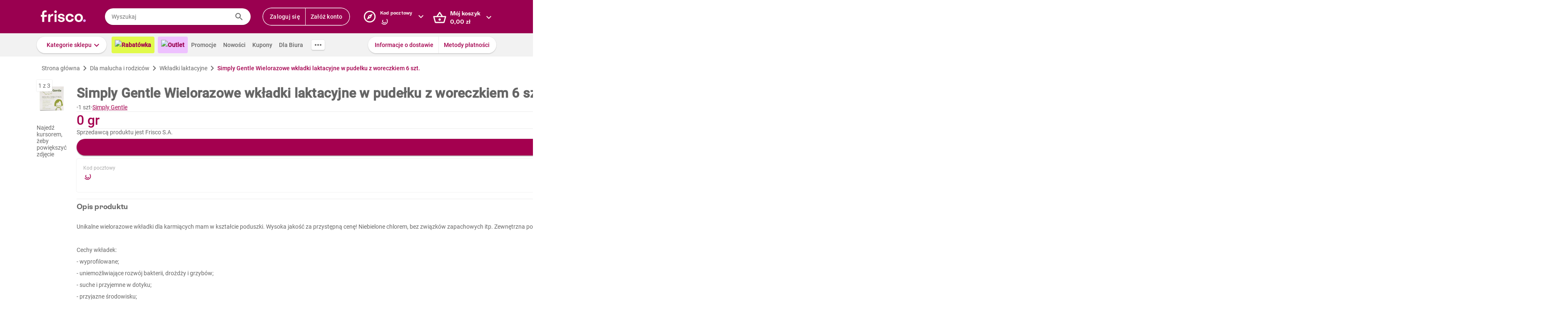

--- FILE ---
content_type: text/html; charset=utf-8
request_url: https://www.frisco.pl/pid,143901/n,simply-gentle-wielorazowe-wkladki-laktacyjne-w-pudelku-z-woreczkiem-6-szt./stn,product
body_size: 113862
content:
<!doctype html>
<html lang='pl'>
  <head>
    <link rel="manifest" href="https://www.frisco.pl/app/static/cdn/frisco-react-master-20260116-38571/manifest.json">
    <meta name="viewport" content="width=device-width, initial-scale=1, user-scalable=no">
    <meta name="apple-touch-fullscreen" content="yes">
    <meta name="mobile-web-app-capable" content="yes" />
    <meta name="apple-mobile-web-app-capable" content="yes" />
    <meta name="apple-mobile-web-app-title" content="Frisco.pl">
    <meta name="apple-mobile-web-app-status-bar-style" content="black">
    <link rel="apple-touch-icon" href="https://www.frisco.pl/app/static/cdn/frisco-react-master-20260116-38571/img/fblogo.png" />
    <title>Simply Gentle Wielorazowe wkładki laktacyjne w pudełku z woreczkiem 6 szt. 1 szt - Frisco.pl</title>
<meta name="Description" content="Supermarket online Frisco.pl poleca: Simply Gentle Wielorazowe wkładki laktacyjne w pudełku z woreczkiem 6 szt. 1 szt w atrakcyjnej cenie! Zamów zakupy przez Internet, dostarczymy je nawet tego samego dnia. Spróbuj!"/>
<link rel="canonical" href="https://www.frisco.pl/pid,143901/n,simply-gentle-wielorazowe-wkladki-laktacyjne-w-pudelku-z-woreczkiem-6-szt./stn,product"/>
<meta name="robots" content="index,follow">
<meta property="og:title" content="Frisco.pl - supermarket online">
<meta property="og:description" content="Klienci Frisco mają lepiej! Zrób pierwszy krok w stronę nowoczesnych zakupów i zyskaj czas na to, co dla Ciebie najważniejsze! Rób zakupy spożywcze online z dostawą do domu.">
<meta property="og:site_name" content="Supermarket online Frisco.pl">
<meta property="og:image" content="https://res.cloudinary.com/dj484tw6k/image/upload/v1688730001/c6fea3b8-d62d-4b35-92fd-fc9c90a69a9e.jpg">

    <meta http-equiv="Reply-to" content="bok@frisco.pl" />
    <!-- <meta http-equiv="Accept-CH" content="Width, DPR" />  not compatible with serviceWorker -->
    <meta name="Pragma" content="cache" />
    <meta name="Rating" content="Safe for kids" />
    <meta name="Layout" content="Frisco.pl" />
    <meta name="Author" content="Frisco.pl" />
    <meta name="Copyright" content="Frisco.pl" />
    <meta name="theme-color" content="#a30050" />
    <meta name="p:domain_verify" content="10d3e4b64f66b539d605279d9c962d45"/>
    <meta name="google-site-verification" content="8kMjcqIM4vvHymXGBmDUIndeiK-1scGeKpSROe4mAKA" />
    <meta name="google-site-verification" content="Ng7Z6dk5MmTBA0Fcfs2mgTqPwoezvx0lHV9dqfR_Bkg" />
    <meta name="google-site-verification" content="ASwcUMl2UG9jR5GbbkQyOUsKVJAjSpVEPFsi85vE-Eg" />
    <meta name="msapplication-starturl" content="/" />
    <link rel="shortcut icon" href="https://www.frisco.pl/app/static/cdn/frisco-react-master-20260116-38571/favicon.ico" type="image/x-icon"/>
    <meta name="facebook-domain-verification" content="1r79z42r3v7vpd9s50yiv1w1vk9h37" />

    <link rel="stylesheet" type="text/css" href="https://www.frisco.pl/app/static/cdn/frisco-react-master-20260116-38571/css/new-product-page.css">

    <!-- Preconnect to cdns -->
    <link rel="preconnect" href="https://www.frisco.pl/app/static/cdn/frisco-react-master-20260116-38571/">

    <!-- Preconnect to cdns -->
    <link rel="preconnect" href="https://cdnjs.cloudflare.com">

    <!-- Configure code bugs analytics -->

    
<script type="text/javascript" defer>
  function startSentry() {
    var origin = location.origin;
    if ((origin === 'https://www.frisco.pl')) {
      Sentry.init({
        dsn: 'https://68f11ac86fcc42938bf2a992eaff0205@o321755.ingest.sentry.io/1844668',
        environment: 'Production',
        release: 'master-20260116-38571',
        whitelistUrls: [origin],
        ignoreErrors: [
          /Properties can only be defined/,
          /Jsloader error .*/,
          /Object doesn't support property or method 'setup'/,
          /Loading chunk .*/,
          /unknown/,
          /Failed to register a ServiceWorker/,
          /SecurityError/,
          /Unexpected token else/,
          /Unexpected token 'else'/,
          /The fetching process for the media resource was aborted by the user agent/,
          /The media could not be loaded, either because the server or network failed/,
          /The element has no supported sources/,
          /ServiceWorker script evaluation failed/,
          /Internal error/,
          /Failed to reconnect/,
          /Timeout/,
          /^error$/,
          /Failed to update a ServiceWorker/,
          /Script https:\/\/www.frisco.pl\/sw.js load failed/,
          /redefine non-configurable/,
          /Script load failed/,
          /ServiceWorker script/,
          /called on an object that does not implement interface History/,
          /Unexpected end of input/,
          /The element has no supported sources/,
          /There is no clipping info for given tab/,
          /NotSupportedError/,
          /out of memory/,
          /The operation was aborted/,
          /request was interrupted by a call to pause/,
          /An attempt was made to use an object that is not, or is no longer, usable/,
          /The request is not allowed by the user agent or the platform/,
          /Can't find variable: Promise/,
          /Can't find variable: ProductPageDetector/,
          /fbq/,
          "Minified React error #418",
          "Minified React error #423",
          "Minified React error #425",
          /AutofillCallbackHandler/,
        ],
        beforeSend: function (event) {
          if (typeof Promise === 'undefined') {
            return event;
          }
          return new Promise(function (resolve) {
            setTimeout(function () {
              var container = document.getElementById('container')
              if (container && container.innerHTML === '') {
                  event.tags.pageStatus = 'down';
              }
              resolve(event);
            }, 300)
          });
        },
        denyUrls: [
          /statics\/js\/cognigyWebChat/
        ]
      });
      function _setSentryTags(tags) {
        Sentry.setUser(tags.user);
        delete tags.user;
        Sentry.setTags(tags);
      }
      if (window._sentryTags) {
        _setSentryTags(window._sentryTags);
        delete window._sentryTags;
      } else {
        window._setSentryTags = _setSentryTags;
      }
    }
    window.onunhandledrejection = function (e) {
      try {
        if (e.reason) {
          if (e.reason && (e.reason.indexOf('Timeout') === -1)) {
            // All http timeouts
            Sentry.captureException(e.reason, { extra: { unhandledPromise: true } });
          }
        }
      } catch (err) {
        // squash error, when sentry throws on capturing
      }
    }
  }</script>
  <link rel="prefetch" href="https://browser.sentry-cdn.com/6.19.1/bundle.min.js" crossorigin="anonymous" as="script">
  <script src="https://browser.sentry-cdn.com/6.19.1/bundle.min.js" integrity="sha384-GRagWAKYasaEEyhq5NqRz9Hs7zZOXt+DwzY/WGbWZBkpvt5+lZxITNyU3bD7SFk5" crossorigin="anonymous" onload="startSentry();" defer></script>
       

    <script type="text/javascript" defer>
      var FRISCO_STATIC_URL = "https://www.frisco.pl/app/static/cdn/frisco-react-master-20260116-38571/";
      var buildVersion = '38571';
      var additionalLazyModules = ["view-ui-cookies-consents","view-notification","view-lib-notifications-modal"];
      var requiredLazyModules = ["view-page-new-product-page","view-page-postcode","view-page-markdown"];
      var timerStart = Date.now();
      var isMobile = false;
      var _flushFriscoMsgHandler = (function(){
        var queue = [];
        var handler = function(msg) {
          queue.push(msg);
        }
        window.addEventListener("message", handler);
        return function(){ window.removeEventListener("message", handler); return queue; };
      })();

      window._triggerResize = function() {
        if (!isMobile) {
          var event = document.createEvent("HTMLEvents");
          event.initEvent("resize", true, false);
          window.dispatchEvent(event);
        }
      };

      var isSamsung = !!navigator.userAgent.toLowerCase().match(/family\s?hub/);
    </script>

    <script type="text/javascript" async>
      if('serviceWorker' in navigator && !isSamsung) {
        navigator.serviceWorker.register('https://www.frisco.pl/app/static/cdn/frisco-react-master-20260116-38571/js/sw.js').then(function(registration){
          if (typeof registration.update == 'function')
            registration.update();
        });
      }
    </script>

    <!-- Preconnect to google fonts -->
    <link rel="preconnect" href="https://fonts.gstatic.com">

    <!-- Preload fonts -->
    <link rel="preload" href="https://fonts.gstatic.com/s/roboto/v20/KFOmCnqEu92Fr1Mu7GxKOzY.woff2" crossorigin="anonymous" as="font">
    <link rel="preload" href="https://fonts.gstatic.com/s/roboto/v20/KFOmCnqEu92Fr1Mu4mxK.woff2" crossorigin="anonymous" as="font">
    <link rel="preload" href="https://fonts.gstatic.com/s/roboto/v20/KFOlCnqEu92Fr1MmEU9fChc4EsA.woff2" crossorigin="anonymous" as="font">
    <link rel="preload" href="https://fonts.gstatic.com/s/roboto/v20/KFOlCnqEu92Fr1MmEU9fBBc4.woff2" crossorigin="anonymous" as="font">
    <link rel="preload" href="https://fonts.gstatic.com/s/robotocondensed/v18/ieVi2ZhZI2eCN5jzbjEETS9weq8-32meGCQYbw.woff2" crossorigin="anonymous" as="font">
    <link rel="preload" href="https://fonts.gstatic.com/s/robotocondensed/v18/ieVi2ZhZI2eCN5jzbjEETS9weq8-32meGCoYb8td.woff2" crossorigin="anonymous" as="font">
    <link rel="preload" href="https://fonts.gstatic.com/s/robotomono/v13/L0xuDF4xlVMF-BfR8bXMIhJHg45mwgGEFl0_3vq_SuW4Ep0.woff2" crossorigin="anonymous" as="font">
    <link rel="preload" href="https://fonts.gstatic.com/s/robotomono/v13/L0xuDF4xlVMF-BfR8bXMIhJHg45mwgGEFl0_3vq_QOW4.woff2" crossorigin="anonymous" as="font">

    <!-- Preconnect to backend  -->
    <link rel="preconnect" href="http://frisco-commerce-proxy">

    <!-- Preload main styles -->
    <link rel="preload" href="https://www.frisco.pl/app/static/cdn/frisco-react-master-20260116-38571/css/tailwind.min.css" as="style">
    <link rel="preload" href="https://www.frisco.pl/app/static/cdn/frisco-react-master-20260116-38571/css/core.css" as="style">
    <link rel="preload" href="https://www.frisco.pl/app/static/cdn/frisco-react-master-20260116-38571/css/main.min.css" as="style">

    <!-- Preload scripts -->
    <link rel="preload" href="https://www.frisco.pl/app/static/cdn/frisco-react-master-20260116-38571/js/jquery.min.js" as="script"/>
    <link rel="preload" href="https://www.frisco.pl/app/static/cdn/frisco-react-master-20260116-38571/js/jquery.mobile.events.min.js" as="script"/>
    <link rel="preload" href="https://www.frisco.pl/app/static/cdn/frisco-react-master-20260116-38571/browser.out/browser.js" as="script">

    <link rel="stylesheet" type="text/css" href="https://www.frisco.pl/app/static/cdn/frisco-react-master-20260116-38571/css/core.css" onload='setTimeout(window._triggerResize, 200)'>
    <link rel="stylesheet" href="https://www.frisco.pl/app/static/cdn/frisco-react-master-20260116-38571/css/tailwind.min.css" as="style">
    <link rel="stylesheet" href="https://www.frisco.pl/app/static/cdn/frisco-react-master-20260116-38571/css/main.min.css">

    <!-- Page hiding snippet for Optimize -->
    <script>
      (function(a,s,y,n,c,h,i,d,e){s.className+=' '+y;h.start=1*new Date;
        h.end=i=function(){s.className=s.className.replace(RegExp(' ?'+y),'')};
        (a[n]=a[n]||[]).hide=h;setTimeout(function(){i();h.end=null},c);h.timeout=c;
      })(window,document.documentElement,'async-hide','dataLayer',4000,
         {'GTM-P87ZTDP':true});
    </script>

    <script>
      dataLayer.push({"exp":"61201mob.1!62318.0!63802.0"});

 // Special activation events 

    </script>


    <!-- Hotjar Tracking Code for https://www.frisco.pl/ -->
    <script>
      (function(h,o,t,j,a,r) {
        h.hj=h.hj||function(){(h.hj.q=h.hj.q||[]).push(arguments)};
        h._hjSettings={hjid:820688,hjsv:6};
        a=o.getElementsByTagName('head')[0];
        r=o.createElement('script');r.async=1;
        r.src=t+h._hjSettings.hjid+j+h._hjSettings.hjsv;
        a.appendChild(r);
      })(window,document,'https://static.hotjar.com/c/hotjar-','.js?sv=');
      window.hj=window.hj||function(){(hj.q=hj.q||[]).push(arguments)};
    </script>
    <script src="//rum-static.pingdom.net/pa-60c09c9b541c6000110001a2.js" async></script>
    <!-- Google Tag Manager Script -->
    <script>
      window.dataLayer = window.dataLayer || [];
      function gtag() { window.dataLayer.push(arguments); };
        (function(w,d,s,l,i){w[l]=w[l]||[];w[l].push({'gtm.start':
      new Date().getTime(),event:'gtm.js'});var f=d.getElementsByTagName(s)[0],
      j=d.createElement(s),dl=l!='dataLayer'?'&l='+l:'';j.async=true;j.src=
      '//www.googletagmanager.com/gtm.js?id='+i+dl;f.parentNode.insertBefore(j,f);
      })(window,document,'script','dataLayer','GTM-5NPWZ4');
    </script>
    <!-- End Google Tag Manager Script -->
  </head>
  <body>
    <!-- Google Tag Manager Noscript -->
    <noscript><iframe src="//www.googletagmanager.com/ns.html?id=GTM-5NPWZ4" height="0" width="0" style="display:none;visibility:hidden"></iframe></noscript>
    <!-- End Google Tag Manager Noscript -->

    <script>
      
    </script>
    <script async>
      (function(){
        var m,r;
        if(m = (document.cookie.match(/hidden-ribbons=(.*?)(;|$)/) || [])[1]) {
          document.write('<style type="text/css">.hidden-ribbon');
          var re = /^[a-z0-9_-]+$/;
          m = m.split("|");
          for(r in m) {
            if(m[r] && re.test(m[r])) document.write(', .ribbon-' + m[r]);
          }
          document.write('{display:none;}</style>');
        }
      })();
    </script>

    <div id="container"><div id="wrapper" class="  user-not-logged sticky-allowed sdm-Van  no-touch no-phone lang-pl no-padding nav-bar-expanded"><div class="ribbons"><div></div></div><div style="height:136px" class="header--placeholder"><div id="header" class="header tw-left-0 tw-right-0 tw-fixed"><div class="side-box_overlay"></div><div class="header_bar seach-state"><div class="header-content fluid-container"><div class="header_logo"><a href="/"><img src="https://www.frisco.pl/app/static/cdn/frisco-react-master-20260116-38571/img/icons/logo.svg" alt="Zakupy spożywcze online z dostawą do domu" class="header_logo-img "/></a></div><div class="header_search-box"><div class="search-form"><div class="tooltip-wrapper"><form autocomplete="off" class="query-input"><label class="screen-reader-only" for="search-input">Wyszukaj</label><input data-hj-allow="true" placeholder="Wyszukaj" id="search-input" value=""/><button class="button-reset search-icon"><div style="mask:url(&quot;https://www.frisco.pl/app/static/cdn/frisco-react-master-20260116-38571/img/icons-new-frisco/Search.svg&quot;) no-repeat center/contain;-webkit-mask:url(&quot;https://www.frisco.pl/app/static/cdn/frisco-react-master-20260116-38571/img/icons-new-frisco/Search.svg&quot;) no-repeat center/contain" class="icon-comp Search"></div></button></form></div></div></div><div class="header-box header-user with-buttons"><div class="buttons-group higher"><button type="button" class="button cta header-button">Zaloguj się</button><button type="button" class="button cta header-button">Załóż konto</button></div></div><button class="button-reset header-box header-postcode"><div class="header-box-inner with-chevron chevron-right"><div><small>Kod pocztowy</small><div><div style="mask:url(&quot;https://res.cloudinary.com/dj484tw6k/image/upload/q_1/v1557136692/NewFrisco/Others/icons/loader.svg&quot;) no-repeat center/contain;-webkit-mask:url(&quot;https://res.cloudinary.com/dj484tw6k/image/upload/q_1/v1557136692/NewFrisco/Others/icons/loader.svg&quot;) no-repeat center/contain;width:20px;height:20px;background-color:white" class="icon-comp Spinner"></div></div></div></div><div id="portal-post-code"></div></button><div class="header-cart header-box"><button class="button-reset"><div class="header-box-inner with-chevron chevron-right"><div>Mój koszyk<br/><span class="price  digits-1"><span class="price_num">0</span><span class="comma-hidden">,</span><span class="price_decimals">00</span><span class="price_cur"> <!-- -->zł</span></span></div></div></button></div></div></div><div class="ribbons"></div><div class="tw-transition tw-duration-500 tw-ease-[cubic-bezier(0.8, 0.2, 0.2, 0.8)]"><div class="horizontal-navigation-bar"><div class="horizontal-navigation-bar_wrapper fluid-container"><div class="horizontal-navigation-bar_panel"><div class="horizontal-navigation-bar_categories"><a role="button" tabindex="0" aria-haspopup="menu" aria-expanded="false" aria-controls="categories-dropdown" class="button shadowed secondary  higher with-chevron categories-dropdown-link"><span class="short">Kategorie</span><span class="long">Kategorie sklepu</span></a><div class="extra-links"><a style="background:#E1FA4B;color:#A4004F;font-weight:600" href="/rabatowka/filters,tags=hasPromotion||isAvailable/sub,top-rabaty?discountPercentFrom=25&amp;blk" class="header-link"><div class="header-link-inner"><img src="https://www.staging.friscotest.com/app/static/cdn/frisco-react-develop-20240306-28204/img/icons/top-discounts.png"/>Rabatówka</div></a><a style="background:#EEC1FF;color:#9A0050;font-weight:600" href="/filters,tags=hasPromotion||isAvailable||isStockClearance/stn,searchResults" class="header-link"><div class="header-link-inner"><img src="https://www.staging.friscotest.com/app/static/cdn/frisco-react-develop-20251211-38066/img/outlet.png"/>Outlet</div></a><a href="/stn,promocje" class="header-link"><div class="header-link-inner">Promocje</div></a><a href="/stn,nowosci" class="header-link"><div class="header-link-inner">Nowości</div></a><a href="/stn,settings/sub,vouchers" class="header-link"><div class="header-link-inner">Kupony</div></a><a href="/biznes" class="header-link"><div class="header-link-inner">Dla Biura</div></a></div><div class="horizontal-navigation-bar_more-links"><button class="button horizontal-navigation-bar_more-links-button"><div style="mask:url(&quot;https://res.cloudinary.com/dj484tw6k/image/upload/v1557136692/NewFrisco/Others/icons/Three-dots.svg&quot;) no-repeat center/contain;-webkit-mask:url(&quot;https://res.cloudinary.com/dj484tw6k/image/upload/v1557136692/NewFrisco/Others/icons/Three-dots.svg&quot;) no-repeat center/contain" class="icon-comp MoreHoriz"></div></button></div></div><div class="horizontal-navigation-bar_extra-links"><button class="button more"></button><div class=" buttons-group higher"><a href="/stn,dostawa" class="no-icon button secondary">Informacje o dostawie</a><a href="/stn,metody-platnosci" class="no-icon button secondary">Metody płatności</a></div></div></div></div></div></div><div id="categories-dropdown" tabindex="0" style="top:136px" class="categories-dropdown"><div class="fluid-container categories-dropdown-inner"><div><div id="main-categories" tabindex="0" style="max-height:calc(95vh - 136px" class="main-categories"><a class="category" id="item-1-" href="/c,18703/cat,warzywa-i-owoce/stn,searchResults">Warzywa i owoce</a><a class="category" id="item-1-" href="/c,18894/cat,z-piekarni-i-cukierni/stn,searchResults">Z piekarni i cukierni</a><a class="category" id="item-1-" href="/c,18974/cat,nabial-jaja-sery/stn,searchResults">Nabiał, jaja, sery</a><a class="category" id="item-1-" href="/c,19136/cat,mieso-i-wedliny/stn,searchResults">Mięso i wędliny</a><a class="category hdm-InPost hdm-DPD" id="item-1-" href="/c,19227/cat,ryby-i-owoce-morza/stn,searchResults">Ryby i owoce morza</a><a class="category hdm-InPost hdm-DPD hdm-InPostFresh" id="item-1-" href="/c,19254/cat,mrozone/stn,searchResults">Mrożone</a><a class="category" id="item-1-" href="/c,19378/cat,spizarnia/stn,searchResults">Spiżarnia</a><a class="category" id="item-1-" href="/c,20235/cat,dania-gotowe/stn,searchResults">Dania gotowe</a><a class="category" id="item-1-" href="/c,20310/cat,slodycze-przekaski-bakalie/stn,searchResults">Słodycze, przekąski, bakalie</a><a class="category" id="item-1-" href="/c,20515/cat,kawa-herbata-kakao/stn,searchResults">Kawa, herbata, kakao</a><a class="category with-hr" id="item-1-" href="/c,20607/cat,alkohole/stn,searchResults">Alkohole</a><a class="category" id="item-1-" href="/c,22030/cat,boxy-prezentowe/stn,searchResults">Boxy prezentowe</a><a class="category with-hr" id="item-1-" href="/c,21106/cat,napoje/stn,searchResults">Napoje</a><a class="category" id="item-1-" href="/c,21188/cat,dla-malucha-i-rodzicow/stn,searchResults">Dla malucha i rodziców</a><a class="category" id="item-1-" href="/c,21336/cat,kosmetyki-i-higiena-osobista/stn,searchResults">Kosmetyki i higiena osobista</a><a class="category" id="item-1-" href="/c,21502/cat,domowe-porzadki/stn,searchResults">Domowe porządki</a><a class="category" id="item-1-" href="/c,21659/cat,dla-zwierzat/stn,searchResults">Dla zwierząt</a><a class="category" id="item-1-" href="/c,21793/cat,akcesoria-do-domu/stn,searchResults">Akcesoria do domu</a><a class="category" id="item-1-" href="/c,21893/cat,artykuly-biurowe-i-szkolne/stn,searchResults">Artykuły biurowe i szkolne</a><a class="category" id="item-1-" href="/c,22003/cat,zdrowie-i-suplementy/stn,searchResults">Zdrowie i suplementy</a><a class="category" id="item-1-" href="/c,100000/cat,bio/stn,searchResults">BIO</a><a class="category" id="item-1-" href="/c,200000/cat,lokalni-dostawcy/stn,searchResults">Lokalni dostawcy</a></div><div tabindex="0" id="categories-dropdown-inner-extra" style="max-height:calc(95vh - 136px" class="categories-dropdown-inner-extra"><div class="extra-links"></div></div></div></div></div><div class="horizontal-bar-container"><div></div><div></div></div></div></div><div id="page-content" class="product-one"><div itemscope="" itemType="http://schema.org/Product" class="new-product-page"><div class="full-width-container full-width-section"><div class="fluid-container"><div class="new-product-page__navigation"><div itemscope="" itemType="http://schema.org/BreadcrumbList" class="at-start new-breadcrumbs"><div class="new-breadcrumbs-inner tw-h-[24px]"><div itemProp="itemListElement" itemscope="" itemType="http://schema.org/ListItem" class="new-breadcrumbs_path"><a href="/" draggable="false" itemProp="item"><span itemProp="name">Strona główna</span><meta itemProp="position" content="1"/></a></div><div aria-hidden="true" class="new-breadcrumbs_arrow"></div><div itemProp="itemListElement" itemscope="" itemType="http://schema.org/ListItem" class="new-breadcrumbs_path"><a href="/c,21188/cat,dla-malucha-i-rodzicow/stn,searchResults" draggable="false" itemProp="item"><span itemProp="name">Dla malucha i rodziców</span><meta itemProp="position" content="2"/></a></div><div aria-hidden="true" class="new-breadcrumbs_arrow"></div><div itemProp="itemListElement" itemscope="" itemType="http://schema.org/ListItem" class="new-breadcrumbs_path"><a href="/c,21335/cat,dla-malucha-i-rodzicow-wkladki-laktacyjne/stn,searchResults" draggable="false" itemProp="item"><span itemProp="name">Wkładki laktacyjne</span><meta itemProp="position" content="3"/></a></div><div aria-hidden="true" class="new-breadcrumbs_arrow"></div><div itemProp="itemListElement" itemscope="" itemType="http://schema.org/ListItem" class="new-breadcrumbs_path active"><a draggable="false" itemProp="item"><span itemProp="name">Simply Gentle Wielorazowe wkładki laktacyjne w pudełku z woreczkiem 6 szt.</span><meta itemProp="position" content="4"/></a></div></div></div></div><div class="new-product-page__main"><div class="new-product-page__main_presentation"><div class="new-product-page__main_presentation-content"><div class="image-gallery"><div class="image-gallery_content"><div class="image-gallery_active-img"><img src="https://res.cloudinary.com/dj484tw6k/f_auto,q_auto,c_pad,b_white,w_140,h_140/v1688730001/c6fea3b8-d62d-4b35-92fd-fc9c90a69a9e.jpg" width="140" alt="Wielorazowe wkładki laktacyjne w pudełku z woreczkiem 6 szt. Simply Gentle 6.000szt"/></div><div class="image-gallery_counter">1<!-- --> z <!-- -->3</div><div class="image-gallery_hint"><div class="flex flex--align-center flex--justify-center"><span>Najedź kursorem, żeby powiększyć zdjęcie</span></div></div></div></div></div></div><div class="new-product-page__main_details"><div itemProp="name" content="Simply Gentle Wielorazowe wkładki laktacyjne w pudełku z woreczkiem 6 szt." class="new-product-page__product-details"><div class="new-product-page__above-title-section"><div></div></div><h1 class="title   product   large-title">Simply Gentle Wielorazowe wkładki laktacyjne w pudełku z woreczkiem 6 szt.</h1><div class="new-product-page__below-title-section tw-gap-y-0 tw-flex-wrap"><div class="tw-flex tw-items-center tw-gap-x-[8px]"><div aria-hidden="true" class="circle-separator tw-bg-frisco-disabled"></div><div class="product-grammage tw-whitespace-nowrap"><div>1 szt</div></div></div><div class="tw-flex tw-items-center tw-gap-x-[8px]"><div aria-hidden="true" class="circle-separator tw-bg-frisco-disabled"></div><div class="new-product-page__brand-name"><a href="/brand_name,Simply_Gentle/stn,details" class="tw-whitespace-nowrap">Simply Gentle</a></div></div></div></div><hr aria-hidden="true" class="separator tw-m-0"/><div itemProp="offers" itemscope="" itemType="http://schema.org/Offer" class="new-product-page__prices"><meta itemProp="priceCurrency" content="PLN"/><meta itemProp="price" content="0"/><meta itemProp="seller" content="Frisco"/><meta itemProp="url" content="https://www.frisco.pl/pid,143901/n,simply-gentle-wielorazowe-wkladki-laktacyjne-w-pudelku-z-woreczkiem-6-szt./stn,product"/><meta itemProp="availability" content="https://schema.org/OutOfStock"/><div class="new-product-page__prices_wrapper"><div class="flex tw-relative flex--align-baseline flex--justify-space-between"><div class="tw-flex-col tw-flex"><div class="new-product-page__prices_price"><span class="price tw-text-frisco-brand"><span class="price_num">0</span><span class="price_cur"> gr</span></span></div></div></div></div></div><div></div><hr aria-hidden="true" class="separator tw-m-0"/><div><p title="Frisco S.A." class="f-pdp__merchant-name">Sprzedawcą produktu jest Frisco S.A.</p></div><div class="new-product-page__actions"><div class="cart-button button higher"><div class="cart-button_add button primary substitute alone">Zamienniki</div></div><div><button type="button" class="button with-icon icon-button higher disabled"><div class="icon-left"><div style="mask:url(&quot;https://res.cloudinary.com/dj484tw6k/image/upload/v1557136692/NewFrisco/Others/icons/Shopping-list.svg&quot;) no-repeat center/contain;-webkit-mask:url(&quot;https://res.cloudinary.com/dj484tw6k/image/upload/v1557136692/NewFrisco/Others/icons/Shopping-list.svg&quot;) no-repeat center/contain" class="icon-comp List"></div></div></button></div></div><div class="postcode-box with-bottom-peeker"><div class="postcode-summary"><div><span class="postcode-summary_title">Kod pocztowy</span><div class="postcode-summary_code"><div style="mask:url(&quot;https://res.cloudinary.com/dj484tw6k/image/upload/q_1/v1557136692/NewFrisco/Others/icons/loader.svg&quot;) no-repeat center/contain;-webkit-mask:url(&quot;https://res.cloudinary.com/dj484tw6k/image/upload/q_1/v1557136692/NewFrisco/Others/icons/loader.svg&quot;) no-repeat center/contain;width:20px;height:20px;background-color:var(--brand)" class="icon-comp Spinner"></div></div></div><div class="tw-text-right"><div class="markdown"><p>Pełny asortyment</p>
<p>Dostawa Frisco VAN</p>
</div></div></div><button type="button" class="button secondary bottom-peeker-2 with-chevron">Zmień kod pocztowy</button></div><hr style="margin:0" aria-hidden="true" class="separator"/><section class="expandable-block expanded variant--simple"><header aria-expanded="true" class="expandable-block_header"><div class="expandable-block_info"><div class="expandable-block_copy"><h5 class="expandable-block_copy-title">Opis produktu</h5><div class="expandable-block_copy-message"></div></div><div class="expandable-block_label"></div></div><div class="expandable-block_expand"><div style="mask:url(&quot;https://res.cloudinary.com/dj484tw6k/image/upload/v1557136692/NewFrisco/Others/icons/Chevron-violet.svg&quot;) no-repeat center/contain;-webkit-mask:url(&quot;https://res.cloudinary.com/dj484tw6k/image/upload/v1557136692/NewFrisco/Others/icons/Chevron-violet.svg&quot;) no-repeat center/contain;transform:rotate(-90deg)" class="icon-comp Chevron"></div></div></header><div style="height:auto" class="expandable-block_content"><div class="expandable-text new-product-page__product-description"><div class="expandable-text_text"><div><p>Unikalne wielorazowe wkładki dla karmiących mam w kształcie poduszki. Wysoka jakość za przystępną cenę! Niebielone chlorem, bez związków zapachowych itp. Zewnętrzna porowata warstwa pomaga skórze przy procesie oddychania, natomiast warstwa wewnętrzna posiada dwa razy większą zdolność absorbującą w porównaniu z wkładką jednorazową. W zestawie załączony jest worek do prania. Po praniu wkładki stają się bardziej miękkie, zachowują swoje właściwości do 50 prań. W opakowaniu znajdują się 3 pary wkładek (6 sztuk). Wyprodukowano w Wielkiej Brytanii.</p><p> </p><p>Cechy wkładek:</p><p>- wyprofilowane;</p><p>- uniemożliwiające rozwój bakterii, drożdży i grzybów;</p><p>- suche i przyjemne w dotyku;</p><p>- przyjazne środowisku;</p><p>- nieprzemakalna warstwa PUL.</p><p><br /></p><p>Zaleca się wypłukanie wkładki w zimnej wodzie przed praniem w celu rozpuszczenia zawartych w mleku protein.</p><p><br /></p><p>Simply Gentle oferuje produkty wykonane w 100 % z bawełny organicznej certyfikowane przez Soil Association.</p><br /><h2 style="font-size: 14px; font-weight: 400; margin: 0;">Simply Gentle Wielorazowe wkładki laktacyjne w pudełku z woreczkiem 6 szt.</h2></div></div></div></div></section><hr style="margin:0" aria-hidden="true" class="separator"/><div class="new-product-page__vertical-list"><div class="new-product-page__vertical-list_item"><div class="new-product-page__vertical-list_item_content"><div class="new-product-page__vertical-list_item-content-text"><div class="new-product-page__vertical-list_item-icon"><div style="mask:url(&quot;https://res.cloudinary.com/dj484tw6k/image/upload/v1557136692/NewFrisco/Others/icons/Exclamation-mark.svg&quot;) no-repeat center/contain;-webkit-mask:url(&quot;https://res.cloudinary.com/dj484tw6k/image/upload/v1557136692/NewFrisco/Others/icons/Exclamation-mark.svg&quot;) no-repeat center/contain;width:24px;height:24px;background-color:var(--error)" class="icon-comp Error"></div></div><strong>Produkt wycofany</strong></div></div></div></div><div class="trustmate-comments"><div id="436022af-1f75-4136-a73b-215be84d3e5d"></div></div></div></div></div></div><div></div><div style="margin-bottom:24px"><div class="products-slider"><div class="products-slider_title-wrapper"><div class="products-slider_title"><span class="breadcrumbs-outer"><div itemscope="" itemType="http://schema.org/BreadcrumbList" class="breadcrumbs"><div class="breadcrumbs_title "><h2 class="tw-text-[24px] tw-m-[unset] tw-inline">Produkty z kategorii Wkładki laktacyjne</h2></div></div></span></div></div><div class="ui-slider_wrapper"><div class="ui-slider products placeholders"><div class="new-product-box-placeholder"><div class="new-product-box-placeholder_img"></div><div class="new-product-box-placeholder_text"><div class="line line1"></div><div class="line line2"></div><div class="line line3"></div></div><div class="new-product-box-placeholder_price"></div><div class="new-product-box-placeholder_button"></div></div><div class="new-product-box-placeholder"><div class="new-product-box-placeholder_img"></div><div class="new-product-box-placeholder_text"><div class="line line1"></div><div class="line line2"></div><div class="line line3"></div></div><div class="new-product-box-placeholder_price"></div><div class="new-product-box-placeholder_button"></div></div><div class="new-product-box-placeholder"><div class="new-product-box-placeholder_img"></div><div class="new-product-box-placeholder_text"><div class="line line1"></div><div class="line line2"></div><div class="line line3"></div></div><div class="new-product-box-placeholder_price"></div><div class="new-product-box-placeholder_button"></div></div><div class="new-product-box-placeholder"><div class="new-product-box-placeholder_img"></div><div class="new-product-box-placeholder_text"><div class="line line1"></div><div class="line line2"></div><div class="line line3"></div></div><div class="new-product-box-placeholder_price"></div><div class="new-product-box-placeholder_button"></div></div><div class="new-product-box-placeholder"><div class="new-product-box-placeholder_img"></div><div class="new-product-box-placeholder_text"><div class="line line1"></div><div class="line line2"></div><div class="line line3"></div></div><div class="new-product-box-placeholder_price"></div><div class="new-product-box-placeholder_button"></div></div><div class="new-product-box-placeholder"><div class="new-product-box-placeholder_img"></div><div class="new-product-box-placeholder_text"><div class="line line1"></div><div class="line line2"></div><div class="line line3"></div></div><div class="new-product-box-placeholder_price"></div><div class="new-product-box-placeholder_button"></div></div><div class="new-product-box-placeholder"><div class="new-product-box-placeholder_img"></div><div class="new-product-box-placeholder_text"><div class="line line1"></div><div class="line line2"></div><div class="line line3"></div></div><div class="new-product-box-placeholder_price"></div><div class="new-product-box-placeholder_button"></div></div></div></div></div></div><div class="full-width-container full-width-section"><div class="fluid-container"><div class="new-product-page__main_bottom-sections"><section class="expandable-block expanded variant--simple"><header aria-expanded="true" class="expandable-block_header"><div class="expandable-block_info"><div class="expandable-block_copy"><h5 class="expandable-block_copy-title">Parametry</h5><div class="expandable-block_copy-message"></div></div><div class="expandable-block_label"></div></div><div class="expandable-block_expand"><div style="mask:url(&quot;https://res.cloudinary.com/dj484tw6k/image/upload/v1557136692/NewFrisco/Others/icons/Chevron-violet.svg&quot;) no-repeat center/contain;-webkit-mask:url(&quot;https://res.cloudinary.com/dj484tw6k/image/upload/v1557136692/NewFrisco/Others/icons/Chevron-violet.svg&quot;) no-repeat center/contain;transform:rotate(-90deg)" class="icon-comp Chevron"></div></div></header><div style="height:auto" class="expandable-block_content"><div class="new-product-page__parameters"><div class="flex flex--justify-space-between"><div>Cena za kg:</div><strong></strong></div><div class="flex flex--justify-space-between"><div>Waga:</div><strong>1 szt</strong></div><div class="flex flex--justify-space-between"><div>Sprzedawca:</div><strong>Frisco S.A.</strong></div><div class="flex flex--justify-space-between"><div>Marka:</div><strong><a href="/brand_name,Simply_Gentle/stn,details" class="tw-whitespace-nowrap">Simply Gentle</a></strong></div><div class="flex flex--justify-space-between"><div>EAN:</div><strong>5060202921546</strong></div></div></div></section><section class="new-product-page__brand-bank-data-section"><hr style="margin:0" aria-hidden="true" class="separator"/><section class="expandable-block variant--simple"><header class="expandable-block_header"><div class="expandable-block_info"><div class="expandable-block_copy"><h5 class="expandable-block_copy-title">Ostrzeżenia i pozostałe informacje</h5><div class="expandable-block_copy-message"></div></div><div class="expandable-block_label"></div></div><div class="expandable-block_expand"><div style="mask:url(&quot;https://res.cloudinary.com/dj484tw6k/image/upload/v1557136692/NewFrisco/Others/icons/Chevron-violet.svg&quot;) no-repeat center/contain;-webkit-mask:url(&quot;https://res.cloudinary.com/dj484tw6k/image/upload/v1557136692/NewFrisco/Others/icons/Chevron-violet.svg&quot;) no-repeat center/contain;transform:rotate(90deg)" class="icon-comp Chevron"></div></div></header><div style="visibility:hidden;height:0px" class="expandable-block_content"><div><h3>Nazwa i adres producenta</h3><p>Eco and More sp. z o.o. ; ul. Widok 8 ; 00-621 Warszawa ; www.ecoandmore.pl<br></p></div></div></section></section></div></div></div></div></div><div class="ribbons"></div><div id="footer" class="footer"><div class="footer_top fluid-container"><div class="footer_list-holder"><div class="col-wrapper footer-accordion"><div class="footer-accordion_tab"><div class="footer-accordion_tab_header"><h4>Dostawa</h4><div class="chevron"></div></div><div class="footer-accordion_tab_content"><ul><li><a href="/stn,dostawa">Koszt i obszar dostawy</a></li><li><a href="/stn,metody-platnosci">Metody Płatności</a></li><li><a href="/stn,pomoc/page,topic/id,212704229">Terminy dostawy</a></li><li><a href="/stn,pomoc/page,forum/id,202877189" rel="nofollow">Reklamacje i zwroty</a></li></ul></div></div><div class="footer-accordion_tab"><div class="footer-accordion_tab_header"><h4>Oferta</h4><div class="chevron"></div></div><div class="footer-accordion_tab_content"><ul><li><a href="https://www.frisco.pl/stn,akcje-promo/gazetka_1_2026_FRSC">Gazetka Frisco</a></li><li><a href="/stn,nowosci">Nowości</a></li><li><a href="/stn,promocje">Promocje</a></li><li><a href="/stn,bestsellery">Bestsellery</a></li><li><a href="/stn,marki">Nasze marki</a></li></ul></div></div><div class="footer-accordion_tab"><div class="footer-accordion_tab_header"><h4>O Frisco</h4><div class="chevron"></div></div><div class="footer-accordion_tab_content"><ul><li><a href="/stn,o_nas" rel="nofollow">Poznaj nas</a></li><li><a href="/stn,kdr" rel="nofollow">KDR</a></li><li><a href="/frisco-friends">Frisco Friends</a></li><li><a href="/stn,informacje-prasowe">Aktualności</a></li><li><a href="/stn,informacje-prasowe/art,kontakt">Kontakt dla mediów</a></li><li><a href="/opinie">Opinie</a></li></ul></div></div><div class="footer-accordion_tab"><div class="footer-accordion_tab_header"><h4>Informacje</h4><div class="chevron"></div></div><div class="footer-accordion_tab_content"><ul><li><a href="/stn,pomoc">Pomoc</a></li><li><a href="/stn,about" rel="nofollow">Dane firmy</a></li><li><a href="/stn,wszystkie-regulaminy" rel="nofollow">Regulaminy</a></li><li><a href="/stn,privacy" rel="nofollow">Polityka prywatności i cookies</a></li></ul></div></div><div class="footer-accordion_tab"><div class="footer-accordion_tab_header"><h4>Gdzie jesteśmy</h4><div class="chevron"></div></div><div class="footer-accordion_tab_content"><ul><li><a href="/">Warszawa</a></li><li><a href="/krakow">Kraków</a></li><li><a href="/poznan">Poznań</a></li><li><a href="/katowice">Katowice</a></li><li><a href="/wroclaw">Wrocław</a></li><li><a href="/gdansk">Gdańsk</a></li><li><a href="/gdynia">Gdynia</a></li><li><a href="/sopot">Sopot</a></li><li><a href="/lodz">Łódź</a></li></ul></div></div><div class="footer-accordion_tab col-2 footer-accordion_tab_content"><h4>Kontakt</h4><div><p class="email"><a href="mailto:bok@frisco.pl">bok@frisco.pl</a></p><p class="tel"><a href="tel:+48223315000">(+ 48) 22 331 50 00</a></p><p><span class="days">pon. - pt.</span> 7.00 - 22.00</p><p><span class="days">sob. - niedz.</span> 8.00 - 21.00</p><div class="footer_follow-us"><span>Obserwuj nas</span><div class="footer_follow-us-icons"><a href="https://www.facebook.com/FriscoPL/" target="_blank"><div style="mask:url(&quot;https://www.frisco.pl/app/static/cdn/frisco-react-master-20260116-38571/img/facebook.svg&quot;) no-repeat center/contain;-webkit-mask:url(&quot;https://www.frisco.pl/app/static/cdn/frisco-react-master-20260116-38571/img/facebook.svg&quot;) no-repeat center/contain" class="icon-comp Facebook"></div></a><a href="https://www.instagram.com/friscopl/" target="_blank"><div style="mask:url(&quot;https://www.frisco.pl/app/static/cdn/frisco-react-master-20260116-38571/img/instagram.png&quot;) no-repeat center/contain;-webkit-mask:url(&quot;https://www.frisco.pl/app/static/cdn/frisco-react-master-20260116-38571/img/instagram.png&quot;) no-repeat center/contain" class="icon-comp Instagram"></div></a><a href="https://www.youtube.com/@SupermarketFriscoPL" target="_blank"><div style="mask:url(&quot;https://www.frisco.pl/app/static/cdn/frisco-react-master-20260116-38571/img/youtube.png&quot;) no-repeat center/contain;-webkit-mask:url(&quot;https://www.frisco.pl/app/static/cdn/frisco-react-master-20260116-38571/img/youtube.png&quot;) no-repeat center/contain" class="icon-comp YouTube"></div></a><a href="https://www.linkedin.com/company/frisco-pl/mycompany/?viewAsMember=true" target="_blank"><div style="mask:url(&quot;https://www.frisco.pl/app/static/cdn/frisco-react-master-20260116-38571/img/linkedin.png&quot;) no-repeat center/contain;-webkit-mask:url(&quot;https://www.frisco.pl/app/static/cdn/frisco-react-master-20260116-38571/img/linkedin.png&quot;) no-repeat center/contain" class="icon-comp LinkedIn"></div></a></div></div><button style="padding-left:0" type="button" class="button link with-icon">Pomoc<div class="icon-right"><div style="mask:url(&quot;https://res.cloudinary.com/dj484tw6k/image/upload/v1557136692/NewFrisco/Others/icons/Chevron-violet.svg&quot;) no-repeat center/contain;-webkit-mask:url(&quot;https://res.cloudinary.com/dj484tw6k/image/upload/v1557136692/NewFrisco/Others/icons/Chevron-violet.svg&quot;) no-repeat center/contain" class="icon-comp Chevron"></div></div></button></div></div></div></div></div><div class="footer_bottom fluid-container"><div class="tw-flex tw-items-center"><h4 class="tw-text-frisco-brand tw-leading-[24px] tw-m-0 tw-text-[16px] tw-font-[700]">Zmień język</h4><div style="margin-left:20px" class="buttons-collection small"><div class="button gray active">Polski - PL</div><div class="button gray">English - EN</div></div></div><div class="app-stores footer_bottom-badges"><a href="https://play.google.com/store/apps/details?id=pl.frisco.app"><img src="https://res.cloudinary.com/dj484tw6k/image/upload/f_auto,q_auto/v1602256184/NewFrisco/Others/app_lp_badge_google_play.png" loading="lazy" style="width:108px;height:32px" alt="Pobierz z Google Play"/></a><a href="https://apps.apple.com/us/app/id628473425"><img src="https://res.cloudinary.com/dj484tw6k/image/upload/f_auto,q_auto/v1602256184/NewFrisco/Others/app_lp_badge_app_store.png" loading="lazy" style="width:108px;height:32px" alt="Pobierz w App Store"/></a></div></div></div><div class="image-popups"></div><div class="image-popups"></div><div id="modal-portal"></div><div id="tooltips-wrapper"></div><div id="dropdown-wrapper"></div></div></div>

    <script type="text/javascript" defer>
      var style = document.body.style;
      var maskOk = (style.mask !== undefined || style.webkitMask !== undefined) &&
                   (style.maskPosition !== undefined || style.webkitMaskPosition !== undefined) &&
                   (style.maskRepeat !== undefined || style.webkitMaskRepeat !== undefined) &&
                   (style.maskSize !== undefined || style.webkitMaskSize !== undefined);

      if (!maskOk) {
        document.documentElement.className += " no-css-mask";
      }

      window.addEventListener('DOMContentLoaded', function () {
        document.documentElement.setAttribute("style", "--scrollbar-width: " + (window.innerWidth - document.body.clientWidth) + "px")
      });

      if(isSamsung) {
        document.documentElement.setAttribute("style", "--product-box-width: 180px");
      }

      // Remove after adding correct polyfills
      var unsuppButton = document.getElementById('unsupported-browser-button');

      if (unsuppButton) {
        unsuppButton.addEventListener('click', function() {
          if (document.cookie.indexOf('should-skip-browser-check') === -1) {
            document.cookie = 'should-skip-browser-check=1;expires=Fri, 31 Dec 9999 23:59:59 GMT'
          }

          location.href = '/'
        });
      }

      // Disable CSS for mails
      if (window.location.pathname.startsWith("/view-email/")) {
        document.getElementById("container").style.setProperty("visibility", "visible");
        document.onreadystatechange = function () {
          (Array.from(document.styleSheets).find(function (x) {
            return x.href && x.href.match(/core\.css/)
          })).disabled = true
        };
      };

      /* #54805 */
      function MD5(r){function n(r,n){return r<<n|r>>>32-n}function t(r,n){var t,o,e,u,f;return e=2147483648&r,u=2147483648&n,f=(1073741823&r)+(1073741823&n),(t=1073741824&r)&(o=1073741824&n)?2147483648^f^e^u:t|o?1073741824&f?3221225472^f^e^u:1073741824^f^e^u:f^e^u} function o(r,o,e,u,f,i,a){return t(n(r=t(r,t(t(function(r,n,t){return r&n|~r&t}(o,e,u),f),a)),i),o)} function e(r,o,e,u,f,i,a){return t(n(r=t(r,t(t(function(r,n,t){return r&t|n&~t}(o,e,u),f),a)),i),o)} function u(r,o,e,u,f,i,a){return t(n(r=t(r,t(t(function(r,n,t){return r^n^t}(o,e,u),f),a)),i),o)} function f(r,o,e,u,f,i,a){return t(n(r=t(r,t(t(function(r,n,t){return n^(r|~t)}(o,e,u),f),a)),i),o)} function i(r){var n,t="",o="";for(n=0;n<=3;n++)t+=(o="0"+(r>>>8*n&255).toString(16)).substr(o.length-2,2);return t}var a,c,C,g,h,d,v,S,m,l=Array();for(l=function(r){for(var n,t=r.length,o=t+8,e=16*((o-o%64)/64+1),u=Array(e-1),f=0,i=0;i<t;)f=i%4*8,u[n=(i-i%4)/4]=u[n]|r.charCodeAt(i)<<f,i++;return f=i%4*8,u[n=(i-i%4)/4]=u[n]|128<<f,u[e-2]=t<<3,u[e-1]=t>>>29,u}(r=function(r){r=r.replace(/\r\n/g,"\n");for(var n="",t=0;t<r.length;t++){var o=r.charCodeAt(t);o<128?n+=String.fromCharCode(o):o>127&&o<2048?(n+=String.fromCharCode(o>>6|192),n+=String.fromCharCode(63&o|128)):( n+=String.fromCharCode(o>>12|224),n+=String.fromCharCode(o>>6&63|128),n+=String.fromCharCode(63&o|128))}return n}(r)),d=1732584193,v=4023233417,S=2562383102,m=271733878,a=0;a<l.length;a+=16)c=d,C=v,g=S,h=m,v=f(v=f(v=f(v=f(v=u(v=u(v=u(v=u(v=e(v=e(v=e(v=e(v=o(v=o(v=o(v=o(v,S=o(S,m=o(m,d=o(d,v,S,m,l[a+0],7,3614090360), v,S,l[a+1],12,3905402710),d,v,l[a+2],17,606105819),m,d,l[a+3],22,3250441966),S=o(S,m=o(m,d=o(d,v,S,m,l[a+4],7,4118548399),v,S,l[a+5],12,1200080426),d,v,l[a+6],17,2821735955),m,d,l[a+7],22,4249261313),S=o(S,m=o(m,d=o(d,v,S,m,l[a+8],7,1770035416),v,S,l[a+9],12,2336552879),d,v,l[a+10],17,4294925233),m,d,l[a+11],22,2304563134),S=o(S,m=o(m,d=o(d,v,S,m,l[a+12],7,1804603682),v,S,l[a+13],12,4254626195),d,v,l[a+14],17,2792965006),m,d,l[a+15],22,1236535329),S=e(S,m=e(m,d=e(d,v,S,m,l[a+1],5,4129170786),v,S,l[a+6],9,3225465664),d,v,l[a+11],14,643717713),m,d,l[a+0],20,3921069994), S=e(S,m=e(m,d=e(d,v,S,m,l[a+5],5,3593408605),v,S,l[a+10],9,38016083),d,v,l[a+15],14,3634488961),m,d,l[a+4],20,3889429448),S=e(S,m=e(m,d=e(d,v,S,m,l[a+9],5,568446438),v,S,l[a+14],9,3275163606),d,v,l[a+3],14,4107603335),m,d,l[a+8],20,1163531501),S=e(S,m=e(m,d=e(d,v,S,m,l[a+13],5,2850285829),v,S,l[a+2],9,4243563512),d,v,l[a+7],14,1735328473),m,d,l[a+12],20,2368359562),S=u(S,m=u(m,d=u(d,v,S,m,l[a+5],4,4294588738),v,S,l[a+8],11,2272392833),d,v,l[a+11],16,1839030562),m,d,l[a+14],23,4259657740),S=u(S,m=u(m,d=u(d,v,S,m,l[a+1],4,2763975236),v,S,l[a+4],11,1272893353),d,v,l[a+7],16,4139469664),m,d,l[a+10],23,3200236656),S=u(S,m=u(m,d=u(d,v,S,m,l[a+13],4,681279174),v,S,l[a+0],11,3936430074),d,v,l[a+3],16,3572445317),m,d,l[a+6],23,76029189),S=u(S,m=u(m,d=u(d,v,S,m,l[a+9],4,3654602809),v,S, l[a+12],11,3873151461),d,v,l[a+15],16,530742520),m,d,l[a+2],23,3299628645),S=f(S,m=f(m,d=f(d,v,S,m,l[a+0],6,4096336452),v,S,l[a+7],10,1126891415),d,v,l[a+14],15,2878612391),m,d,l[a+5],21,4237533241),S=f(S,m=f(m,d=f(d,v,S,m,l[a+12],6,1700485571),v,S,l[a+3],10,2399980690),d,v,l[a+10],15,4293915773),m,d,l[a+1],21,2240044497),S=f(S,m=f(m,d=f(d,v,S,m,l[a+8],6,1873313359),v,S, l[a+15],10,4264355552),d,v,l[a+6],15,2734768916),m,d,l[a+13],21,1309151649),S=f(S,m=f(m,d=f(d,v,S,m,l[a+4],6,4149444226),v,S,l[a+11],10,3174756917),d,v,l[a+2],15,718787259),m,d,l[a+9],21,3951481745),d=t(d,c),v=t(v,C),S=t(S,g),m=t(m,h);return(i(d)+i(v)+i(S)+i(m)).toLowerCase()};
    </script>
    <script type="text/javascript" src="https://www.frisco.pl/app/static/cdn/frisco-react-master-20260116-38571/js/jquery.min.js" defer></script>
    <script type="text/javascript" src="https://www.frisco.pl/app/static/cdn/frisco-react-master-20260116-38571/js/jquery.mobile.events.min.js" defer></script>
    <script type="text/javascript" src="https://www.frisco.pl/app/static/cdn/frisco-react-master-20260116-38571/browser.out/browser.js" defer></script>

    <script type="text/javascript">var _resources='["^ ","~:data",["^ ","0",["^ ","~:app/global-cart-promotions",[],"~:popup/are-you-adult",false,"~:app/lang","~:pl","~:app/all-rules",["~#list",[["^ ","~:description",null,"~:consent",null,"~:gid",null,"~:id","3a086ac4-bd8f-4677-960c-84cc9b8ecb3b","~:container",null,"~:url","/regulamin/27-12-2022","~:optionalFrom","2022-12-28T00:00:00+01:00","~:obligatoryFrom","2023-01-01T00:00:00+01:00","~:merchant","FRS"],["^ ","^7","W dniu 01.01.2023 ulega zmianie regulamin FR24. Zapoznaj się ze zmianami i zaakceptuj treść nowego regulaminu.","^8","Akceptuję \u003Ca href=\u0027/stn,regulamin-fr24_27-12-2022?lang=pl\u0027\u003E Regulamin \u003C/a\u003E dokonywania zakupów w sklepie FR24 towarów umieszczonych w kategorii \u005C"Alkohol\u005C" na stronie www.frisco.pl","^9","fr24","^:","3a086acc-1304-4b0a-939d-0204cba3635c","^;","fr24_27-12-2022","^\u003C",null,"^=","2022-12-28T00:00:00+01:00","^\u003E","2023-01-01T00:00:00+01:00","^?","F24"]]],"~:cart/selected-delivery-method","Van","~:app/checkout-stage",1,"~:app/labels",["^ ","FRISCO ORGANIC","https://res.cloudinary.com/dj484tw6k/image/upload/f_auto,q_auto/v1540189640/NewFrisco/Others/Badge/badge_bio.png","WASĄG","https://res.cloudinary.com/dj484tw6k/image/upload/f_auto,q_auto/v1540189640/NewFrisco/Others/Badge/badge_bio.png"],"~:app/get",true,"~:side-box/state",false,"~:route/raw-comma-params",["^ ","pid","143901","n","simply-gentle-wielorazowe-wkladki-laktacyjne-w-pudelku-z-woreczkiem-6-szt."],"~:app/trustmate-widget-html","","~:app/sticker-badges",["^ ","~:cms/key",["^ ","~:no-products",true,"~:category","newFrisco_sticker"],"~:cms/containers",[["^ ","~:containerId","39e956b2-a70d-4abc-9c6d-65307cf319ac","~:categoryName","newFrisco_sticker","~:cms/products",null,"^;","badge_bezalkoholowy","~:tags",["^ ","badge","https://res.cloudinary.com/dj484tw6k/image/upload/f_auto,q_auto:low/v1542118880/NewFrisco/badge/badge_alko.png","priority","1","badge_en","https://res.cloudinary.com/dj484tw6k/image/upload/f_auto,q_auto:low/v1542118880/NewFrisco/badge/badge_alcohol.png"]],["^ ","^N","39e9aca3-d0d5-4e7c-9684-8976de2d1b2e","^O","newFrisco_sticker","^P",null,"^;","badge_jagodowy","^Q",["^ ","^R","https://res.cloudinary.com/dj484tw6k/image/upload/f_auto,q_auto/v1542118881/NewFrisco/badge/bagde_jagoda.png","^S","1","^T","https://res.cloudinary.com/dj484tw6k/image/upload/f_auto,q_auto/v1542118881/NewFrisco/badge/bagde_fresh_berries.png"]],["^ ","^N","39e9b30c-0354-4be4-a93d-b09c477537d9","^O","newFrisco_sticker","^P",null,"^;","badge_bezglutenowy","^Q",["^ ","^R","https://res.cloudinary.com/dj484tw6k/image/upload/f_auto,q_auto:low/v1573728077/NewFrisco/badge/100px_glutenfree_whitebg_1.png","^T","https://res.cloudinary.com/dj484tw6k/image/upload/f_auto,q_auto:low/v1573728077/NewFrisco/badge/100px_glutenfree_whitebg_1.png","^S","3"]],["^ ","^N","39ebcab2-2d7c-4ac5-aeef-8d01be0ecbd8","^O","newFrisco_sticker","^P",null,"^;","badge_rybadzika","^Q",["^ ","^R","https://res.cloudinary.com/dj484tw6k/image/upload/f_auto,q_auto/v1549283783/NewFrisco/badge/rybadzika_pl.png","^S","1","^T","https://res.cloudinary.com/dj484tw6k/image/upload/f_auto,q_auto/v1549283783/NewFrisco/badge/rybadzika_en.png"]],["^ ","^N","39ee43ed-76bc-4bc5-adbd-277df31857c1","^O","newFrisco_sticker","^;","badge_loza_dzentelmenow","^Q",["^ ","^R","https://res.cloudinary.com/dj484tw6k/image/upload/f_auto,q_auto/v1559905738/NewFrisco/BANERY/bage_loza_dzentelmenow.png","priorytet","2"]],["^ ","^N","39eef934-eaa3-4386-9d73-cabdf0c5ba03","^O","newFrisco_sticker","^P",null,"^;","badge_Lokalni_Dostawcy","^Q",["^ ","^R","https://res.cloudinary.com/dj484tw6k/image/upload/f_auto,q_auto:low/v1562922946/NewFrisco/BANERY/Lokalni%20dostawcy/frisco_bazarek-v2_logo.png","^S","1","dest-url","/stn,lokalni-dostawcy-2"]],["^ ","^N","39f210a8-15e2-4beb-bb71-02da8d5dabfb","^O","newFrisco_sticker","^P",null,"^;","badge_QAFP","^Q",["^ ","^R","https://res.cloudinary.com/dj484tw6k/image/upload/f_auto,q_auto:low/v1576227183/NewFrisco/badge/100px_qafp.png","^S","1","^V","/stn,akcje-promo/qafp"]],["^ ","^N","39f302b1-7949-476f-90bf-164e7897c73c","^O","newFrisco_sticker","^P",null,"^;","badge_od_polskiego_hodowcy","^Q",["^ ","^R","https://res.cloudinary.com/dj484tw6k/image/upload/f_auto,q_auto/v1580306573/NewFrisco/BANERY/Badge/Od_Polskich_Dostawcow.png","^S","2","^V","/stn,akcja-polskie-mieso/n,polskie-mieso"]],["^ ","^N","39f3b773-b18d-4d2d-a02a-5ccdea5eec02","^O","newFrisco_sticker","^P",null,"^;","badge_V-Label","^Q",["^ ","^R","https://res.cloudinary.com/dj484tw6k/image/upload/f_auto,q_auto:low/v1689152344/NewFrisco/BANERY/Strefa%20Ro%C5%9Blinna/V-Label/nowe%20logo%20_2023/v-label-vegan-color_STICKER.png","^S","2","^V","/stn,akcje-promo/v-label"]],["^ ","^N","39f590f3-5a28-4f28-8092-4235a6825b0f","^O","newFrisco_sticker","^P",null,"^;","badge_bio","^Q",["^ ","^R","https://res.cloudinary.com/dj484tw6k/image/upload/f_auto,q_auto:low/v1542118880/NewFrisco/badge/badge_bio.png","^S","2","^T","https://res.cloudinary.com/dj484tw6k/image/upload/f_auto,q_auto:low/v1542118880/NewFrisco/badge/badge_bio.png","alt-text","BIO","alt_text","BIO"]],["^ ","^N","39f64b2b-0ea5-47ce-8c21-54dcf7616a02","^O","newFrisco_sticker","^P",null,"^;","badge_schłodzone3","^Q",["^ ","^R","https://res.cloudinary.com/dj484tw6k/image/upload/f_auto,q_auto:low/v1575897136/NewFrisco/BANERY/Badge/100px_badge_schlodzony_v3.png","^S","2"]],["^ ","^N","39f682c9-f655-444a-8b99-28f69d3608be","^O","newFrisco_sticker","^P",null,"^;","FoodForward","^Q",["^ ","^S","2","^V","/stn,akcje-promo/food-forward?bg","^R","https://res.cloudinary.com/dj484tw6k/image/upload/f_auto,q_auto/v1594886996/NewFrisco/BANERY/Strefa%20Ro%C5%9Blinna/Food%20Forward/100px_100px_badge_foodforward.png"]],["^ ","^N","39f84351-c317-4d64-87dc-a70647dc4335","^O","newFrisco_sticker","^P",null,"^;","badge_strefa_wloska","^Q",["^ ","^R","https://res.cloudinary.com/dj484tw6k/image/upload/f_auto,q_auto:low/v1601473651/NewFrisco/BANERY/Strefa%20W%C5%82oska/Badge%20-%20test/Badge.png","^V","/stn,akcje-promo/strefa-wloska","^S","1"]],["^ ","^N","39f8806f-2d0d-47fe-97d7-6ada35f879c3","^O","newFrisco_sticker","^;","badge_WZÓR","^Q",["^ ","^R","https://res.cloudinary.com/dj484tw6k/image/upload/f_auto,q_auto/v1542118881/NewFrisco/badge/bagde_jagoda.png","^S","1","^T","https://res.cloudinary.com/dj484tw6k/image/upload/f_auto,q_auto/v1542118881/NewFrisco/badge/bagde_fresh_berries.png"]],["^ ","^N","39fa7a10-ac0b-496f-8056-c6e36f24f7fa","^O","newFrisco_sticker","^P",null,"^;","IGP_strefa-wloska","^Q",["^ ","^R","https://res.cloudinary.com/dj484tw6k/image/upload/f_auto,q_auto:low/v1612355628/NewFrisco/BANERY/Strefa%20W%C5%82oska/Badge%20-%20test/IGP-IT.gif","^S","2","^T","https://res.cloudinary.com/dj484tw6k/image/upload/f_auto,q_auto:low/v1612355628/NewFrisco/BANERY/Strefa%20W%C5%82oska/Badge%20-%20test/IGP-IT.gif","^V","/stn,akcje-promo/strefa-wloska"]],["^ ","^N","39fa7a12-c9a8-4fbd-9fec-c060a1ae3244","^O","newFrisco_sticker","^P",null,"^;","DOP_strefa-wloska","^Q",["^ ","^R","https://res.cloudinary.com/dj484tw6k/image/upload/f_auto,q_auto:low/v1612355745/NewFrisco/BANERY/Strefa%20W%C5%82oska/Badge%20-%20test/DOP_IT.png","^S","2","^T","https://res.cloudinary.com/dj484tw6k/image/upload/f_auto,q_auto:low/v1612355745/NewFrisco/BANERY/Strefa%20W%C5%82oska/Badge%20-%20test/DOP_IT.png","^V","/stn,akcje-promo/strefa-wloska"]],["^ ","^N","39fcc005-50c1-4470-86a5-34419d411aab","^O","newFrisco_sticker","^P",null,"^;","badge_drogeria_roślinna","^Q",["^ ","^R","https://res.cloudinary.com/dj484tw6k/image/upload/f_auto,q_auto:low/v1622119045/NewFrisco/BANERY/Strefa%20Ro%C5%9Blinna/Drogeria%20Ro%C5%9Blinna/100px_badge_drogeriaroslinna.png","^S","1","^V","/c,14918/cat,strefa-roslinna-drogeria-roslinna/stn,searchResults"]],["^ ","^N","39fe4c66-f597-42c5-a5b8-7c1671798a65","^O","newFrisco_sticker","^P",null,"^;","badge_wegańskie_środki_czystości","^Q",["^ ","^R","https://res.cloudinary.com/dj484tw6k/image/upload/f_auto,q_auto:low/v1622119045/NewFrisco/BANERY/Strefa%20Ro%C5%9Blinna/Drogeria%20Ro%C5%9Blinna/100px_badge_drogeriaroslinna.png","^S","1","^V","/c,14961/cat,strefa-roslinna-weganskie-srodki-czystosci/stn,searchResults"]],["^ ","^N","39ff05b3-f7af-4c7f-a9f8-2cfb3c1ded47","^O","newFrisco_sticker","^P",null,"^;","badge_strefa_hiszpanska","^Q",["^ ","^R","https://res.cloudinary.com/dj484tw6k/image/upload/f_auto,q_auto/v1632239733/NewFrisco/BANERY/Strefa%20hiszpa%C5%84ska/Strefa_hiszpanska_badge_png.png","^V","/stn,akcje-promo/strefa-hiszpanska","^S","1"]],["^ ","^N","3a0ca412-93b8-441b-9917-e56316d6ac11","^O","newFrisco_sticker","^P",null,"^;","badge_tylko_we_frisco","^Q",["^ ","^R","https://res.cloudinary.com/dj484tw6k/image/upload/f_auto,q_auto:low/v1690375272/NewFrisco/badge/100px_tylkowefrisco_v1.png","^S","1"]],["^ ","^N","3a1120a8-0b3e-422d-b1dd-f342d46e954e","^O","newFrisco_sticker","^P",null,"^;","badge_high_protein","^Q",["^ ","^R","https://res.cloudinary.com/dj484tw6k/image/upload/f_auto,q_auto:low/v1709644464/NewFrisco/BANERY/Badge/highprotein_v4_1.png","^S","3","^V","/stn,akcja-high_protein_2023/n,high_protein_2023"]],["^ ","^N","3a17cf1a-6def-4b7a-8a4f-a67718ed776d","^O","newFrisco_sticker","^P",null,"^;","badge_krojona_pakowana","^Q",["^ ","^R","https://res.cloudinary.com/dj484tw6k/image/upload/f_auto,q_auto:low/v1738342719/Banery%20do%20gazetek%202025/Badge/100x100.png","^S","1","^T","https://res.cloudinary.com/dj484tw6k/image/upload/f_auto,q_auto:low/v1738342719/Banery%20do%20gazetek%202025/Badge/100x100.png"]],["^ ","^N","3a18b539-9497-4601-97f9-8e2e280fc304","^O","newFrisco_sticker","^P",null,"^;","badge_box_owocowy_warzywny","^Q",["^ ","^R","https://res.cloudinary.com/dj484tw6k/image/upload/f_auto,q_auto:low/v1742197757/Banery%20do%20gazetek%202025/2025%20Gazetka%205/Box%20owocowo%20warzywny/100px_porcjawitamin_v1.png","^S","1","^V","/stn,akcje-promo/box_owoce_warzywa_25"]],["^ ","^N","3a1eba0e-7e8d-477e-8db7-03e1cf7f836d","^O","newFrisco_sticker","^P",null,"^;","badge_frisco_poleca","^Q",["^ ","^R","https://res.cloudinary.com/dj484tw6k/image/upload/f_auto,q_auto:low/v1690960746/Banery%20do%20gazetek%202023/2023%20Gazetka%2016/Frisco%20Poleca/100px_friscopoleca_v4.png","^V","/stn,akcja-frisco_poleca_2025/n,frisco_poleca_2025","^S","1"]]]],"~:app/cms-profile-type","Home","~:route/name","~:product:one","~:app/alcohol-warning",false,"~:app/config",["^ ","FRISCO_CONTENT_URL","https://www.frisco.pl/app/content","FRISCO_API_URL","https://www.frisco.pl/app/commerce","FRISCO_STATIC_URL","https://www.frisco.pl/app/static","tracking-enabled",true,"fb-app-id","409041405899358","pb-id","0LQW2soG","pb-host","semi.payback.pl"],"~:route/original-url","/pid,143901/n,simply-gentle-wielorazowe-wkladki-laktacyjne-w-pudelku-z-woreczkiem-6-szt./stn,product","~:app/title-set",true,"~:app/lang-forced",false,"~:route/true-query","","~:app/van-available",true,"~:route/pid","143901","~:app/user-id",false,"~:route/config",["^ ","~:css-modules",["~#set",["/statics/css/new-product-page.css"]],"~:page-wrapper",["^ ","~:with-scroll-top-button?",true,"~:omit-padding-top?",true]],"~:app/future-rules",null,"~:app/device-type","desktop","~:app/checkout-finished-stages",["^1B",[]],"~:app/server-user-id",false,"~:db/id",0,"~:app/exp-variants",["^ ","62318",0,"63802",0,"61201mob",1],"~:app/current-rules",["^6",[["^ ","^7",null,"^8",null,"^9",null,"^:","3a086ac4-bd8f-4677-960c-84cc9b8ecb3b","^;",null,"^\u003C","/regulamin/27-12-2022","^=","2022-12-28T00:00:00+01:00","^\u003E","2023-01-01T00:00:00+01:00","^?","FRS"],["^ ","^7","W dniu 01.01.2023 ulega zmianie regulamin FR24. Zapoznaj się ze zmianami i zaakceptuj treść nowego regulaminu.","^8","Akceptuję \u003Ca href=\u0027/stn,regulamin-fr24_27-12-2022?lang=pl\u0027\u003E Regulamin \u003C/a\u003E dokonywania zakupów w sklepie FR24 towarów umieszczonych w kategorii \u005C"Alkohol\u005C" na stronie www.frisco.pl","^9","fr24","^:","3a086acc-1304-4b0a-939d-0204cba3635c","^;","fr24_27-12-2022","^\u003C",null,"^=","2022-12-28T00:00:00+01:00","^\u003E","2023-01-01T00:00:00+01:00","^?","F24"]]],"~:app/useragent",["^ ","isFlock",false,"isAndroid",false,"isKonqueror",false,"isTablet",false,"isBot",false,"isWebkit",false,"isChromeOS",false,"geoIp",["^ "],"isCaptive",false,"isiPhone",false,"isLinux64",false,"isEpiphany",false,"os","OS X","isAndroidTablet",false,"isRaspberry",false,"isChrome",true,"isBada",false,"isElectron",false,"isOmniWeb",false,"isIE",false,"browser","Chrome","isWechat",false,"isAndroidNative",false,"isSmartTV",false,"isMobile",false,"isBlackberry",false,"isAlamoFire",false,"isIECompatibilityMode",false,"isLinux",false,"isPhantomJS",false,"isiPod",false,"isOpera",false,"isWindows",false,"isiPad",false,"isYaBrowser",false,"isFirefox",false,"silkAccelerated",false,"source","Mozilla/5.0 (Macintosh; Intel Mac OS X 10_15_7) AppleWebKit/537.36 (KHTML, like Gecko) Chrome/131.0.0.0 Safari/537.36; ClaudeBot/1.0; +claudebot@anthropic.com)","isDesktop",true,"version","131.0.0.0","electronVersion","","isMobileNative",false,"isSeaMonkey",false,"isSamsung",false,"isAmaya",false,"isFacebook",false,"isUC",false,"isAuthoritative",true,"isSafari",false,"isWinJs",false,"isCurl",false,"platform","Apple Mac","isEdge",false,"isMac",true,"isiPhoneNative",false,"isSilk",false,"isKindleFire",false],"~:app/stock-settings",["^ ","~:popup","Brak większej ilości w magazynie","~:checkout-reduced","Tym produktom zmniejszyliśmy zamówione ilości. Nie mamy obecnie tylu produktów w magazynie.","~:treshold",1],"~:app/view-layout","~:list","~:toasts/state",["^ "],"~:app/products-successors",["^ ","~:127752","153736","~:105513","154047","~:7074","154027","~:135106","154548","~:127755","154222","~:137922","154569","~:131505","154208","~:105514","154048","~:137552","154180","~:152219","154976","~:149008","154346","~:723","154210","~:142292","154299","~:142426","154517","~:142419","153874","~:131893","154072","~:148067","154646","~:139848","154581","~:152238","154972","~:38736","154164","~:80852","154333","~:132467","153008","~:137551","154179","~:147124","153887","~:145834","154137","~:106447","153830","~:132466","153007","~:2932","154529","~:103084","154923","~:131856","154784","~:150761","153896","~:142416","153880","~:16324","154577","~:665","154258","~:126693","153825","~:131851","154783","~:148556","155070","~:15740","154028","~:115246","154624","~:103104","154885","~:3076","140997","~:122896","154622","~:15840","154956","~:152712","154113","~:151343","153845","~:146862","154514","~:141535","154797","~:123361","154979","~:127679","153885","~:122223","154059","~:152214","154769","~:150354","154140","~:5544","154221","~:90939","154348","~:143300","154946","~:142285","154317","~:136760","153841","~:112184","154052","~:135937","152854","~:122935","154603","~:151239","153876","~:165","154519","~:142512","155025","~:13653","154525","~:103521","154532","~:136512","154934","~:118587","154101","~:124562","154070","~:147128","154520","~:137923","154570","~:139719","154780","~:150473","154058","~:142407","154520","~:83290","154436","~:148459","154965","~:127673","154632","~:152210","154142","~:142411","154522","~:5543","154649","~:10711","154034","~:145265","154615","~:105515","154049","~:151051","154754","~:119991","154169","~:152798","154926","~:137549","154177","~:13324","154482","~:146863","154515","~:138237","154237","~:130919","154872","~:137918","154811","~:147713","154354","~:190","154300","~:112191","154053","~:166","153873","~:150753","154539","~:152239","154973","~:149679","154292","~:146866","153835","~:132133","153882","~:24","154029","~:148180","154377","~:122936","154604","~:5483","154480","~:142415","154634","~:131857","154785","~:146923","154205","~:40440","154602","~:120440","153867","~:112186","153840","~:147656","154949","~:152498","154257","~:137297","154421","~:121730","154190","~:134251","141636","~:80851","154332","~:4373","154476","~:92164","154216","~:151923","154374","~:150353","154139","~:141830","154638","~:121739","154191","~:137303","153115","~:112505","154542","~:150766","154678","~:135888","154381","~:142155","154174","~:137919","154812","~:120931","141098","~:142287","154306","~:101279","154692","~:142509","153903","~:91202","153834","~:125753","154619","~:146864","153885","~:115252","154614","~:84383","154626","~:137603","154419","~:142425","154516","~:146924","154206","~:145459","154082","~:5546","154217","~:143797","154350","~:135889","154382","~:40573","154032","~:147364","154254","~:142298","154298","~:148185","154376","~:91201","153833","~:134256","141763","~:144443","154817","~:118058","154146","~:141831","154518","~:101265","154712","~:142405","154644","~:134218","141764","~:148374","154196","~:148183","154380","~:4936","149511","~:151166","153893","~:132131","154293","~:87417","154684","~:38014","154654","~:132469","154252","~:143539","154016","~:101267","154670","~:137341","154198","~:120437","154289","~:57","154033","~:152232","154967","~:10562","153796","~:103103","154884","~:124561","154069","~:152229","154968","~:146865","153886","~:137343","154202","~:142422","153838","~:150760","153895","~:145835","154138","~:151168","153891","~:84382","154019","~:119335","141767","~:147714","154355","~:137342","154201","~:151922","154373","~:142296","154319","~:40180","149512","~:137781","154426","~:87418","154685","~:137602","154418","~:115251","154613","~:120647","154067","~:139849","154582","~:135321","153928","~:112197","154055","~:4446","154479","~:4445","154478","~:150758","153858","~:147941","154103","~:127674","154633","~:132468","154251","~:149959","154199","~:37948","153943","~:137550","154178","~:103102","154883","~:141203","154063","~:139542","154697","~:148557","155071","~:2931","154528","~:148065","154668","~:130925","154874","~:38015","154655","~:164","154639","~:126694","153826","~:151237","153798","~:108769","147546","~:132492","154787","~:150759","153859","~:147715","154352","~:2774","153734","~:121740","154192","~:147716","154353","~:148373","154195","~:112183","154051","~:149960","154200","~:101271","154676","~:120645","154065","~:142511","155024","~:131894","154636","~:152209","154141","~:139541","154696","~:103519","147587","~:142421","153837","~:126695","153868","~:4374","154477","~:148187","153871","~:147590","154128","~:38737","154288","~:150471","153865","~:38479","153803","~:142409","154079","~:150356","155015","~:122218","153879","~:41145","149514","~:132470","153060","~:149009","154347","~:148066","154669","~:35191","154212","~:142406","154645","~:146867","153836","~:9","153906","~:121879","154514","~:152796","154903","~:151035","154183","~:91215","154165","~:126696","153869","~:119992","154170","~:152228","154971","~:59710","154031","~:137302","153114","~:115245","154623","~:146626","154181","~:92163","154215","~:15062","153731","~:146627","154182","~:139866","154804","~:122224","154060","~:142510","153904","~:16137","153732","~:151380","153770","~:120436","154629","~:122227","154061","~:151236","154112","~:120438","154290","~:142423","154077","~:135105","154547","~:152227","154970","~:151916","154371","~:84381","154018","~:53547","153797","~:31711","154483","~:90463","141795","~:152202","154767","~:133879","154933","~:146869","154102","~:147589","154127","~:119984","154168","~:151917","154372","~:112506","154543","~:152226","154975","~:151944","154759","~:142417","154075","~:126097","141915","~:143540","154017","~:38041","153944","~:147129","154521","~:127753","154218","~:125754","154620","~:152225","154974","~:131892","154071","~:684","154368","~:3628","154163","~:40439","154601","~:152187","154763","~:120648","154068","~:146711","153926","~:150355","155014","~:152471","154369","~:151157","154829","~:114457","154512","~:152797","154905","~:141204","153828","~:151050","154741","~:148184","154375","~:143798","154351","~:152470","154367","~:105516","154050","~:61318","154703","~:151049","154740","~:131084","154220","~:6609","149510","~:101677","154005","~:21891","154578","~:148186","153870","~:112185","153839","~:142412","154523","~:145264","154611","~:7073","154026","~:858","153889","~:1975","153950","~:122895","154621","~:147069","154162","~:145266","154617","~:130751","147533","~:120439","153866","~:133877","154932","~:107449","153962","~:103527","147595","~:152220","154977","~:143301","154947","~:135322","153930","~:150472","154057","~:151036","154184","~:145982","153884","~:137340","154197","~:142295","154318","~:147942","154104","~:148068","154647","~:150350","154156","~:121726","154188","~:40480","9922","~:150754","154536","~:131850","154782","~:147366","154256","~:148182","154379","~:150352","154176","~:143032","153771","~:150752","154538","~:83294","154505","~:149678","154291","~:147370","154533","~:4756","154287","~:152230","154969","~:83293","154504","~:134255","141765","~:151169","153892","~:145458","154081","~:686","154370","~:84384","154627","~:135107","154549","~:147363","154253","~:132132","154294","~:147126","154634","~:132134","153883","~:101275","154680","~:5484","154481","~:147125","153888","~:37949","154702","~:127751","153735","~:132471","153061","~:141653","154929","~:151526","154751","~:11191","154211","~:152231","154966","~:101761","154815","~:122217","153878","~:137782","154427","~:103529","153899","~:43401","149513","~:118585","153835","~:39325","153890","~:131729","154147","~:55959","154035","~:147127","154635","~:139864","154802","~:139933","155023","~:88733","147502","~:103101","154882","~:113617","153815","~:151052","154755","~:137305","154417","~:148181","154378","~:138236","154236","~:151235","154111","~:618","154349","~:131730","154148","~:139867","154805","~:137604","154422","~:32301","154214","~:152497","154260","~:2124","154531","~:103083","154922","~:150755","154537","~:151167","153894","~:142420","153875","~:131083","154219","~:135936","152857","~:103513","154127","~:120646","154066","~:100333","154954","~:120435","154628","~:142424","154078","~:119983","154167","~:131895","154637","~:146868","154101","~:152211","154143","~:122228","154062","~:139932","155022","~:150470","153864","~:112192","154054","~:88731","147526","~:134102","154921","~:145990","154099","~:132491","154786","~:142149","154152","~:37251","140996","~:122925","153901","~:150349","154155","~:101281","154694","~:152212","154144","~:103537","153831","~:134252","141635","~:152213","154768","~:5542","154648","~:139865","154803","~:147365","154255","~:148725","154106","~:141832","153872","~:91219","154185","~:139720","154781","~:114458","154513","~:148458","154964","~:152201","154766","~:151156","154828"],"~:app/countries-of-origin",[["~:AF","Afganistan"],["~:AL","Albania"],["~:DZ","Algieria"],["~:AD","Andora"],["~:AO","Angola"],["~:AI","Anguilla"],["~:AQ","Antarktyka"],["~:AG","Antigua i Barbuda"],["~:SA","Arabia Saudyjska"],["~:AR","Argentyna"],["~:AM","Armenia"],["~:AW","Aruba"],["~:AU","Australia"],["~:AT","Austria"],["~:AZ","Azerbejdżan"],["~:BS","Bahamy"],["~:BH","Bahrajn"],["~:BD","Bangladesz"],["~:BB","Barbados"],["~:BE","Belgia"],["~:BZ","Belize"],["~:BJ","Benin"],["~:BM","Bermudy"],["~:BT","Bhutan"],["~:BY","Białoruś"],["~:BO","Boliwia"],["~:BQ","Bonaire, Sint Eustatius i Saba"],["~:BW","Botswana"],["~:BA","Bośnia i Hercegowina"],["~:BR","Brazylia"],["~:BN","Brunei"],["~:IO","Brytyjskie Terytorium Oceanu Indyjskiego"],["~:VG","Brytyjskie Wyspy Dziewicze"],["~:BF","Burkina Faso"],["~:BI","Burundi"],["~:BG","Bułgaria"],["~:CL","Chile"],["~:CN","Chiny"],["~:HR","Chorwacja"],["~:CW","Curaçao"],["~:CY","Cypr"],["~:TD","Czad"],["~:ME","Czarnogóra"],["~:CZ","Czechy"],["~:UM","Dalekie Wyspy Mniejsze Stanów Zjednoczonych"],["~:DK","Dania"],["~:CD","Demokratyczna Republika Konga"],["~:DM","Dominika"],["~:DO","Dominikana"],["~:DJ","Dżibuti"],["~:EG","Egipt"],["~:EC","Ekwador"],["~:ER","Erytrea"],["~:EE","Estonia"],["~:SZ","Eswatini"],["~:ET","Etiopia"],["~:FK","Falklandy"],["~:FJ","Fidżi"],["~:PH","Filipiny"],["~:FI","Finlandia"],["~:FR","Francja"],["~:TF","Francuskie Terytoria Południowe i Antarktyczne"],["~:GA","Gabon"],["~:GM","Gambia"],["~:GS","Georgia Południowa i Sandwich Południowy"],["~:GH","Ghana"],["~:GI","Gibraltar"],["~:GR","Grecja"],["~:GD","Grenada"],["~:GL","Grenlandia"],["~:GE","Gruzja"],["~:GU","Guam"],["~:GG","Guernsey"],["~:GY","Gujana"],["~:GF","Gujana Francuska"],["~:GP","Gwadelupa"],["~:GT","Gwatemala"],["~:GN","Gwinea"],["~:GW","Gwinea Bissau"],["~:GQ","Gwinea Równikowa"],["~:HT","Haiti"],["~:ES","Hiszpania"],["~:NL","Holandia"],["~:HN","Honduras"],["~:HK","Hongkong"],["~:IN","Indie"],["~:ID","Indonezja"],["~:IQ","Irak"],["~:IR","Iran"],["~:IE","Irlandia"],["~:IS","Islandia"],["~:IL","Izrael"],["~:JM","Jamajka"],["~:JP","Japonia"],["~:YE","Jemen"],["~:JE","Jersey"],["~:JO","Jordania"],["~:KY","Kajmany"],["~:KH","Kambodża"],["~:CM","Kamerun"],["~:CA","Kanada"],["~:QA","Katar"],["~:KZ","Kazachstan"],["~:KE","Kenia"],["~:KG","Kirgistan"],["~:KI","Kiribati"],["~:CO","Kolumbia"],["~:KM","Komory"],["~:CG","Kongo"],["~:KR","Korea Południowa"],["~:KP","Korea Północna"],["~:CR","Kostaryka"],["~:CU","Kuba"],["~:KW","Kuwejt"],["~:LA","Laos"],["~:LS","Lesotho"],["~:LB","Liban"],["~:LR","Liberia"],["~:LY","Libia"],["~:LI","Liechtenstein"],["~:LT","Litwa"],["~:LU","Luksemburg"],["~:MK","Macedonia Północna"],["~:MG","Madagaskar"],["~:YT","Majotta"],["~:MO","Makau"],["~:MW","Malawi"],["~:MV","Malediwy"],["~:MY","Malezja"],["~:ML","Mali"],["~:MT","Malta"],["~:MP","Mariany Północne"],["~:MA","Maroko"],["~:MQ","Martynika"],["~:MR","Mauretania"],["~:MU","Mauritius"],["~:MX","Meksyk"],["~:FM","Mikronezja"],["~:MM","Mjanma"],["~:MC","Monako"],["~:MN","Mongolia"],["~:MS","Montserrat"],["~:MZ","Mozambik"],["~:MD","Mołdawia"],["~:NA","Namibia"],["~:NR","Nauru"],["~:NP","Nepal"],["~:DE","Niemcy"],["~:NE","Niger"],["~:NG","Nigeria"],["~:NI","Nikaragua"],["~:NU","Niue"],["~:NF","Norfolk"],["~:NO","Norwegia"],["~:NC","Nowa Kaledonia"],["~:NZ","Nowa Zelandia"],["~:OM","Oman"],["~:PK","Pakistan"],["~:PW","Palau"],["~:PS","Palestyna"],["~:PA","Panama"],["~:PG","Papua-Nowa Gwinea"],["~:PY","Paragwaj"],["~:PE","Peru"],["~:PN","Pitcairn"],["~:PF","Polinezja Francuska"],["~:PL","Polska"],["~:PR","Portoryko"],["~:PT","Portugalia"],["~:XB","Poza UE"],["~:ZA","Południowa Afryka"],["~:CV","Republika Zielonego Przylądka"],["~:CF","Republika Środkowoafrykańska"],["~:RE","Reunion"],["~:RU","Rosja"],["~:RO","Rumunia"],["~:RW","Rwanda"],["~:EH","Sahara Zachodnia"],["~:KN","Saint Kitts i Nevis"],["~:LC","Saint Lucia"],["~:VC","Saint Vincent i Grenadyny"],["~:BL","Saint-Barthélemy"],["~:MF","Saint-Martin"],["~:PM","Saint-Pierre i Miquelon"],["~:SV","Salwador"],["~:WS","Samoa"],["~:AS","Samoa Amerykańskie"],["~:SM","San Marino"],["~:SN","Senegal"],["~:RS","Serbia"],["~:SC","Seszele"],["~:SL","Sierra Leone"],["~:SG","Singapur"],["~:SX","Sint Maarten"],["~:SO","Somalia"],["~:LK","Sri Lanka"],["~:US","Stany Zjednoczone"],["~:SD","Sudan"],["~:SS","Sudan Południowy"],["~:SR","Surinam"],["~:SJ","Svalbard i Jan Mayen"],["~:SY","Syria"],["~:CH","Szwajcaria"],["~:SE","Szwecja"],["~:SK","Słowacja"],["~:SI","Słowenia"],["~:TJ","Tadżykistan"],["~:TH","Tajlandia"],["~:TW","Tajwan"],["~:TZ","Tanzania"],["~:TL","Timor Wschodni"],["~:TG","Togo"],["~:TK","Tokelau"],["~:TO","Tonga"],["~:TT","Trynidad i Tobago"],["~:TN","Tunezja"],["~:TR","Turcja"],["~:TM","Turkmenistan"],["~:TC","Turks i Caicos"],["~:TV","Tuvalu"],["~:XA","UE"],["~:XC","UE/Poza UE"],["~:UG","Uganda"],["~:UA","Ukraina"],["~:UY","Urugwaj"],["~:UZ","Uzbekistan"],["~:VU","Vanuatu"],["~:WF","Wallis i Futuna"],["~:VA","Watykan"],["~:VE","Wenezuela"],["~:GB","Wielka Brytania"],["~:VN","Wietnam"],["~:CI","Wybrzeże Kości Słoniowej"],["~:BV","Wyspa Bouveta"],["~:CX","Wyspa Bożego Narodzenia"],["~:IM","Wyspa Man"],["~:SH","Wyspa Świętej Heleny, Wyspa Wniebowstąpienia i Tristan da Cunha"],["~:AX","Wyspy Alandzkie"],["~:CK","Wyspy Cooka"],["~:VI","Wyspy Dziewicze Stanów Zjednoczonych"],["~:HM","Wyspy Heard i McDonalda"],["~:CC","Wyspy Kokosowe"],["~:MH","Wyspy Marshalla"],["~:FO","Wyspy Owcze"],["~:SB","Wyspy Salomona"],["~:ST","Wyspy Świętego Tomasza i Książęca"],["~:HU","Węgry"],["~:IT","Włochy"],["~:ZM","Zambia"],["~:ZW","Zimbabwe"],["~:AE","Zjednoczone Emiraty Arabskie"],["~:LV","Łotwa"]],"~:route/n_","simply-gentle-wielorazowe-wkladki-laktacyjne-w-pudelku-z-woreczkiem-6-szt.","~:app/mobile-menu",false,"~:app/ab-experiments",[32,33,34,35,36,37,38,39,40],"~:app/warehouse","WAW","~:app/day-products",[12,16],"~:app/product-labels",["^ ","discount",["^6",[["~:bg-color","#a4004f"]]],"new",["^6",[["^CB","#32a63b"],["~:title","Nowość"]]]],"~:app/loaded-css-lazy-modules",["^1B",["/statics/css/new-product-page.css"]]],"1",["^ ","~:cms/keys",[["^ ","^L","horizontal_bar"],["^ ","^L","settings"],["^ ","^L","newFrisco","~:name","header_links"],["^ ","^L","newFrisco","^CF","products-of-the-day"],["^ ","^L","settings","^CF","stock"],["^ ","^L","menu_special"]],"^1J",1,"~:cms/many-containers",[2,10,21,23,25,31]],"2",["^ ","^J",["^ ","^L","newFrisco","^CF","header_links"],"^M",[3],"^1J",2],"3",["^ ","^N","3a0dc0f8-da2a-42bb-ae5a-22d0a58419ee","^O","newFrisco","~:cms/sections",[4,5,6,7,8,9],"^;","header_links","^Q",["^ "],"^1J",3],"4",["^ ","~:cms-section/name","2","~:cms-section/products",[],"~:cms-section/tags",["^ ","^V","/stn,promocje","text","Promocje","text_en","Offers","^S","2"],"^1J",4],"5",["^ ","^CI","3","^CJ",[],"^CK",["^ ","^V","/stn,nowosci","^CL","Nowości","^CM","Newest","^S","3"],"^1J",5],"6",["^ ","^CI","4","^CJ",[],"^CK",["^ ","^V","/stn,settings/sub,vouchers","^CL","Kupony","^CM","Vouchers","profile","home","__SETTINGS__is-office","0","^S","4"],"^1J",6],"7",["^ ","^CI","5","^CJ",[],"^CK",["^ ","^V","/biznes","^CL","Dla Biura","^CM","For the office","^S","5"],"^1J",7],"8",["^ ","^CI","0","^CJ",[],"^CK",["^ ","^V","/rabatowka/filters,tags=hasPromotion||isAvailable/sub,top-rabaty?discountPercentFrom=25&blk","^CL","Rabatówka","^CM","Rabatówka","^S","0","icon","https://www.staging.friscotest.com/app/static/cdn/frisco-react-develop-20240306-28204/img/icons/top-discounts.png","background","#E1FA4B","color","#A4004F","font-weight","600"],"^1J",8],"9",["^ ","^CI","1","^CJ",[],"^CK",["^ ","^V","/filters,tags=hasPromotion||isAvailable||isStockClearance/stn,searchResults","^CL","Outlet","^CM","Outlet","^S","0","^CP","https://www.staging.friscotest.com/app/static/cdn/frisco-react-develop-20251211-38066/img/outlet.png","^CQ","#EEC1FF","^CR","#9A0050","^CS","600"],"^1J",9],"10",["^ ","^J",["^ ","^L","newFrisco","^CF","products-of-the-day"],"^M",[11],"^1J",10],"11",["^ ","^N","3a1eaad5-89d6-4f90-9b78-b97451605ad6","^O","newFrisco","^P",[12,16],"^;","products-of-the-day","^Q",["^ ","title","Produkty polecane","title_en","Recommended products","subtitle","W tym tygodniu polecamy:","subtitle_en","In this week we recommend:"],"^1J",11],"12",["^ ","~:product/is-membership-plan-discount",null,"~:product/hidden-for-delivery",null,"~:product/categories",[13,14],"~:product/stocked?",true,"~:product/rations",[],"~:product/is-energy-drink",false,"~:product/main-category","Zdrowie i suplementy","~:product/grammage-gross","63 g","~:product/cart-promotions",[15],"~:product/parent-paths",[22016,22003],"~:product/status","~:available","~:product/id","154037","~:product/is-worker-plan-discount",null,"~:product/multipack-id",false,"~:product/grammage-gross-raw",63,"~:product/substances",null,"~:product/items-count",1,"~:product/brand-name","ESSENSEY","~:product/badges",[],"~:product/singlepack-id",false,"~:product/vat-rate",8,"~:product/price-before-first-decrease?",false,"~:product/withdrawn?",null,"~:product/breadcrumbs",["^6",[22003,22016]],"~:product/product-id","154037","~:product/merchant","FRS","~:product/price-after-promotion",19.99,"~:product/image-url","https://res.cloudinary.com/dj484tw6k/image/upload/v1764680594/4a67cc4f-3f8e-4fdd-827c-2f3dae2f7b75.png","~:product/parameters",null,"~:product/_api-input-hash",-265425088,"~:product/price",27.99,"~:product/is-cloned",null,"~:product/is-tobacco",false,"~:product/stock-qty",13,"~:product/warehouse","WAW","~:product/is-billing-vatin-required",null,"~:product/is-promo-only",false,"~:product/is-favorite",false,"~:product/membership-price",null,"~:product/supplier","TREC NUTRITION SPÓŁK","~:product/tags",["~:isAvailable","~:hasPromotion","~:isPositioned","~:isStocked","~:isNotAlcohol","~:isNew","~:isVegetarian"],"~:product/rating",null,"~:product/producer","TREC NUTRITION SPÓŁK","~:product/is-variable-weight",false,"~:product/low-price",27.99,"~:product/subbrand-name",null,"~:product/bare-name","Biotyna+skrzyp+cynk (90 kaps.) - suplement diety","~:product/is-water",false,"^1J",12,"~:product/primary-category-id",22016,"~:product/is-multipack-only",null,"~:product/restrictions",[],"~:product/votes",null,"~:product/discount-percent",29,"~:product/resupply-at",null,"~:product/nutrition-elements",null,"~:product/name","ESSENSEY Biotyna+skrzyp+cynk (90 kaps.) - suplement diety","~:product/multipack-size",null,"~:product/discount-report","handel_gazetka_01_2026","~:product/is-alcohol",false,"~:product/stickers",["^6",[]],"~:product/alcohol-by-volume",0,"~:product/validity-period",1816898400000,"~:product/origin-country","PL","~:product/ean","5902114048990","~:product/unit-price","444,29 / kg","~:product/contest",null,"~:product/washing-cycles",null,"~:product/available?",true,"~:product/unrestricted-stock",13],"13",["^ ","~:category/subcategories",[613,774,809,877,959,1027,1101,1183,1206,14,1358],"~:category/name","Zdrowie i suplementy","~:category/priority",20,"~:category/id",22003,"^1J",13,"~:category/product-count",300,"~:category/main",true,"~:category/has-children",true,"~:category/path",["Zdrowie i suplementy"],"~:category/path-ids",["^6",[22003]]],"14",["^ ","^EM",[],"^EN","Uroda i kolagen","^EO",10,"^EP",22016,"^1J",14,"^EQ",18,"^ER",false,"^ES",false,"^ET",["Zdrowie i suplementy","Uroda i kolagen"],"^EU",["^6",[22003,22016]]],"15",["^ ","~:cart-promotion/id","3a1eb5a8-2d61-4eb7-9ffe-15365ec378af","~:cart-promotion/config",["^ ","~:campaignName","handel_gazetka_01_20262d61-4eb7","~:contentData",["^ ","~:html","19,99 zł/szt.!\u005CnTop Rabat! (Limit 1 szt.)","~:info","(Limit 1 szt.) *Powyżej limitu, każda kolejna sztuka w cenie regularnej.","~:text","\u003Cbr\u003E\u003Cbr\u003ETylko \u003Cbr\u003E19,99 zł/szt.! \u003C/br\u003E"],"~:isPromoted",true,"~:promotionType","Discount","~:pools",[["^ ","~:includeProducts",["^ ","~:products",["154037"]],"~:requiredQuantity",1]],"~:effects",[["^ ","~:poolModifier",["^ ","~:modifier",["^ ","~:newPrice",19.99]]]],"~:isCumulative",true,"~:cartActivationLimit",1],"~:cart-promotion/pools-summaries",[],"~:cart-promotion/valid-to","2026-01-25T23:59:00+01:00","^1J",15],"16",["^ ","^CX",null,"^CY",["^1B",["InPost","DPD"]],"~:product/old-price",43.99,"^CZ",[17,18,19],"^C[",true,"^D0",[],"^D1",false,"^D2","Dania gotowe","^D3","500 ml","^D4",[],"^D5",[20294,20287,20235],"^D6","~:unavailable","^D8","154415","^D9",null,"^D:",false,"^D;",500,"^D\u003C",null,"^D=",1,"^D\u003E","MOG","^D?",[20],"^D@",false,"^DA",5,"^DB",false,"^DC",null,"^DD",["^6",[20235,20287,20294]],"^DE","154415","^DF","FRS","^DH","https://res.cloudinary.com/dj484tw6k/image/upload/v1765367118/b450ab16-4e23-49fe-8c63-9192c6873144.png","^DI",null,"^DJ",270585037,"^DK",34.99,"^DL",null,"^DM",false,"^DN",0,"^DO","WAW","^DP",null,"~:product/price-valid-to","~m1769381940000","^DQ",false,"^DR",false,"^DS",null,"^DT","MOG NUTRITION PROSTA","^DU",["^DW","^DX","^DY","^DZ","~:isGlutenFree"],"^E1",null,"^E2","MOG NUTRITION PROSTA","^E3",false,"^E4",43.99,"^E5",null,"^E6","Rosół kolagenowy wietnamski (baza do zupy pho)","^E7",false,"^1J",16,"^E8",20294,"^E9",null,"^E:",[],"^E;",null,"^E\u003C",20,"^E=","2026-01-23T00:00:00","^E\u003E",null,"^E?","MOG Rosół kolagenowy wietnamski (baza do zupy pho)","^E@",null,"^EA","handel_gazetka_01_2026","^EB",false,"^EC",["^6",["badge_bezglutenowy","badge_Lokalni_Dostawcy"]],"^ED",0,"^EF","PL","^EG","5907022747874","^EH","69,98 / l","^EI",null,"^EJ",null,"^EK",null,"^EL",0],"17",["^ ","^EM",[591,724,810,914,986,1063,1107,1157,18,1174,1175],"^EN","Dania gotowe","^EO",8,"^EP",20235,"^1J",17,"^EQ",408,"^ER",true,"^ES",true,"^ET",["Dania gotowe"],"^EU",["^6",[20235]]],"18",["^ ","^EM",[1222,1223,1224,1225,1226,1227,19,1228,1229,1230,1231,1232],"^EN","Zupy i bazy do zup","^EO",9,"^EP",20287,"^1J",18,"^EQ",66,"^ER",false,"^ES",true,"^ET",["Dania gotowe","Zupy i bazy do zup"],"^EU",["^6",[20235,20287]]],"19",["^ ","^EN","Zupy azjatyckie","^EP",20294,"^ER",false,"^ET",["Dania gotowe","Zupy i bazy do zup","Zupy azjatyckie"],"^EU",["^6",[20235,20287,20294]],"^1J",19,"^EO",7,"^EQ",4],"20",["^ ","~:badge/name","super_cena","~:badge/data",["^ ","~:img","https://res.cloudinary.com/dj484tw6k/image/upload/ftp/badge/van2.png","~:href",null,"~:segment",["^1B",[]],"^F0","Promocja"],"^1J",20],"21",["^ ","^J",["^ ","^L","settings","^CF","stock"],"^M",[22],"^1J",21],"22",["^ ","^N","0000f363-0000-0000-0000-000000000000","^O","settings","^;","stock","^Q",["^ ","popup-text____alt_en","Only: :STOCK: pcs left in our warehouse","popup-text","Brak większej ilości w magazynie","popup-text____alt","W magazynie mamy tylko: :STOCK: szt.","checkout-reduced-text","Tym produktom zmniejszyliśmy zamówione ilości. Nie mamy obecnie tylu produktów w magazynie.","treshold","1","checkout-removed-text","Niestety produkty, które były w Twoim koszyku są już niedostępne.","popup-text_en","Limited stock in our warehouse","html",".","checkout-reduced-text_en","For these products we had to limit its quantity due to low stock in our warehouse.","checkout-removed-text_en","Unfortunately, the products you have placed in your cart are no longer available."],"^1J",22],"23",["^ ","^J",["^ ","^L","horizontal_bar"],"^M",[24],"^1J",23],"24",["^ ","^N","0000fe25-0000-0000-0000-000000000000","^O","horizontal_bar","^;","darmowa_dostawa","^Q",["^ ","pl_powracajacy_threshold","0","next_threshold","50","next_tekst_en","You have \u003Cb\u003E[value] PLN\u003Cb/\u003E left to cheaper delivery","^S","2","waw_nowy_tekst_en","You have \u003Cb\u003E[value] PLN\u003Cb/\u003E left to free delivery","waw_powracajacy_threshold","50","pl_powracajacy_tekst_en","You have \u003Cb\u003E[value] PLN\u003Cb/\u003E left to free delivery","next_priority","1","pl_nowy_threshold","0","pl_powracajacy_tekst","Do darmowej dostawy brakuje Ci jeszcze \u003Cb\u003E[value] zł\u003Cb/\u003E","success_tekst_office","Gratulacje! Twoje zakupy dostarczymy za darmo.","waw_powracajacy_tekst_en","You have \u003Cb\u003E[value] PLN\u003Cb/\u003E left to free delivery","waw_powracajacy_tekst","Do darmowej dostawy brakuje Ci jeszcze \u003Cb\u003E[value] zł\u003Cb/\u003E","waw_nowy_tekst","Do darmowej dostawy brakuje Ci jeszcze \u003Cb\u003E[value] zł\u003Cb/\u003E","pl_nowy_tekst","Do darmowej dostawy brakuje Ci jeszcze \u003Cb\u003E[value] zł\u003Cb/\u003E","delivery_start","2016-09-05T00:00:00+00:00","success_tekst","Gratulacje! Twoje zakupy dostarczymy za darmo. Kupuj we Frisco regularnie, a w ramach programu korzyści \u005C"Frisco Owocuje\u005C" Twoje zakupy będziemy dostarczać bezpłatnie już od 200 zł. Szczegóły »","success_icon_url","https://res.cloudinary.com/dj484tw6k/image/upload/f_auto,q_auto/ftp/ikony/pack.png","success_url","/frisco-owocuje","waw_nowy_threshold","50","success_tekst_gold","Gratulacje! Twoje zakupy dostarczymy za darmo.","success_font_color","#000000","x_color","#000000","font_color","#00000","success_time","30","pl_nowy_tekst_en","You have \u003Cb\u003E[value] PLN\u003Cb/\u003E left to free delivery","success_x_color","x_color | #000000","success_bar_color","#cee2b9","delivery_end","2016-09-06T00:00:00+00:00","icon_url","https://res.cloudinary.com/dj484tw6k/image/upload/f_auto,q_auto/ftp/ikony/pack.png","next_tekst","Do tańszej dostawy brakuje Ci \u003Cb\u003E[value] zł\u003Cb/\u003E","bar_color","#f9cc2e"],"^1J",24],"25",["^ ","^J",["^ ","^L","settings"],"^M",[26,27,28,29,30],"^1J",25],"26",["^ ","^N","0000e503-0000-0000-0000-000000000000","^O","settings","^;","squares","^Q",["^ ","timer-background-color","rgba(101, 101, 101, 0.75)","timer-font-size","18px","timer-text","OFERTA DNIA","timer-text-color","#ffffff","^FO","nil"],"^1J",26],"27",["^ ","^N","0000f363-0000-0000-0000-000000000000","^O","settings","^;","stock","^Q",["^ ","^FH","Only: :STOCK: pcs left in our warehouse","^FI","Brak większej ilości w magazynie","^FJ","W magazynie mamy tylko: :STOCK: szt.","^FK","Tym produktom zmniejszyliśmy zamówione ilości. Nie mamy obecnie tylu produktów w magazynie.","^FL","1","^FM","Niestety produkty, które były w Twoim koszyku są już niedostępne.","^FN","Limited stock in our warehouse","^FO",".","^FP","For these products we had to limit its quantity due to low stock in our warehouse.","^FQ","Unfortunately, the products you have placed in your cart are no longer available."],"^1J",27],"28",["^ ","^N","00014352-0000-0000-0000-000000000000","^O","settings","^;","images","^Q",["^ ","cloudinary","on","^FO","."],"^1J",28],"29",["^ ","^N","3a0b8285-b704-4c46-bbf2-26d81d052e01","^O","settings","^;","header","^Q",["^ ","mobile_delay","450","desktop_delay","450","scroll_timeout","100"],"^1J",29],"30",["^ ","^N","3a1eb534-18b0-45e2-86c0-31c2ec4e684d","^O","settings","^;","footer","^Q",["^ ","voucher_1_voucherCampaignName","NSL_Zapis_Pierwsze_zakupy_15zl","^FO",".","offers_url","https://www.frisco.pl/stn,akcje-promo/gazetka_1_2026_FRSC"],"^1J",30],"31",["^ ","^J",["^ ","^L","menu_special"],"^M",[],"^1J",31],"32",["^ ","~:ab/id","nQO19xziLBC56k2oouj4Vu","~:ab/capping",0,"~:ab/disable?",false,"~:ab/activation-event",null,"~:ab/description","test nowego sortowania","~:ab/task-id",60632,"~:ab/variants",[["^ ","~:ab-variant/id","VK0","~:ab-variant/value",0,"~:ab-variant/description","bez zmian","~:ab-variant/control?",true,"~:ab-variant/test?",false,"~:ab-variant/type","~:control","~:ab-variant/choosen?",false],["^ ","^GV","VT1","^GW",1,"^GX","BucketedScoring=1","^GY",false,"^GZ",true,"^G[","~:test","^H1",false]],"^1J",32],"33",["^ ","^GO","61201","^GP",0,"^GQ",false,"^GR",null,"^GS","test okienka Kod pocztowy","^GT",61201,"^GU",[["^ ","^GV","VK0","^GW",0,"^GX","bez zmian","^GY",true,"^GZ",false,"^G[","^H0","^H1",false],["^ ","^GV","VT1","^GW",1,"^GX","okienko z prośbą o podanie kodu","^GY",false,"^GZ",true,"^G[","^H2","^H1",false]],"^1J",33],"34",["^ ","^GO","61390","^GP",0,"^GQ",false,"^GR",null,"^GS","modyfikacja belek z rabatem 40zl","^GT",61390,"^GU",[["^ ","^GV","VK0","^GW",0,"^GX","bez zmian","^GY",true,"^GZ",false,"^G[","^H0","^H1",false],["^ ","^GV","VT1","^GW",1,"^GX","minimalizowanie belek rabatowych","^GY",false,"^GZ",true,"^G[","^H2","^H1",false]],"^1J",34],"35",["^ ","^GO","61201mob","^GP",0,"^GQ",false,"^GR",null,"^GS","modyfikacja okienka cookies (mobile)","^GT",61201,"^GU",[["^ ","^GV","VK0","^GW",0,"^GX","bez zmian (okienko pełnoekranowe)","^GY",true,"^GZ",false,"^G[","^H0","^H1",false],["^ ","^GV","VT1","^GW",1,"^GX","nowe, niższe okienko","^GY",false,"^GZ",true,"^G[","^H2","^H1",true]],"^1J",35],"36",["^ ","^GO","61492","^GP",0,"^GQ",false,"^GR",null,"^GS","Zmiany we flow rejestracji (imię i nazwisko w drugim kroku)","^GT",61492,"^GU",[["^ ","^GV","VK0","^GW",0,"^GX","bez zmian (imię i nazwisko w ramach formularza rejestracji)","^GY",true,"^GZ",false,"^G[","^H0","^H1",false],["^ ","^GV","VT1","^GW",1,"^GX","nowy flow (imię i nazwisko na popup)","^GY",false,"^GZ",true,"^G[","^H2","^H1",false]],"^1J",36],"37",["^ ","^GO","62318","^GP",0,"^GQ",false,"^GR",null,"^GS","Dodanie belki z zachętą do instalacji appki (dla niezalogowanych)","^GT",62318,"^GU",[["^ ","^GV","VK0","^GW",0,"^GX","brak belki","^GY",true,"^GZ",false,"^G[","^H0","^H1",true],["^ ","^GV","VT1","^GW",1,"^GX","dodana belka","^GY",false,"^GZ",true,"^G[","^H2","^H1",false]],"^1J",37],"38",["^ ","^GO","62472","^GP",0,"^GQ",false,"^GR",null,"^GS","Kolejność upsell","^GT",-1,"^GU",[["^ ","^GV","VK0","^GW",0,"^GX","Produkty polecane, Nie zapomnij o...","^GY",true,"^GZ",false,"^G[","^H0","^H1",false],["^ ","^GV","VT1","^GW",1,"^GX","Nie zapomnij o..., Produkty polecane","^GY",false,"^GZ",true,"^G[","^H2","^H1",false]],"^1J",38],"39",["^ ","^GO","63802","^GP",0,"^GQ",false,"^GR",null,"^GS","testy a/b sortowania produktów featureflag: MarginBoosting","^GT",-1,"^GU",[["^ ","^GV","VK0","^GW",0,"^GX","Sortowanie bez czynnika marży","^GY",true,"^GZ",false,"^G[","^H0","^H1",true],["^ ","^GV","VT1","^GW",1,"^GX","sortowanie z czynnikiem marży","^GY",false,"^GZ",true,"^G[","^H2","^H1",false]],"^1J",39],"40",["^ ","^GO","65484","^GP",0,"^GQ",false,"^GR",null,"^GS","Zmiana położenia sekcji \u005C"Akcje specjalne\u005C" na HP","^GT",-1,"^GU",[["^ ","^GV","VK0","^GW",0,"^GX","Bez zmian","^GY",true,"^GZ",false,"^G[","^H0","^H1",false],["^ ","^GV","VT1","^GW",1,"^GX","\u005C"Akcje specjalne\u005C" w nowym położeniu","^GY",false,"^GZ",true,"^G[","^H2","^H1",false]],"^1J",40],"41",["^ ","^J",["^ ","^L","ribbon"],"^1J",41,"^M",[]],"42",["^ ","^J",["^ ","^L","search-input","^CF","placeholder"],"^1J",42,"^M",[]],"43",["^ ","^J",["^ ","^L","settings","^CF","header"],"^1J",43,"^M",[29]],"44",["^ ","^J",["^ ","^L","PageHeader","^CF","More-links"],"^1J",44,"^M",[1671]],"45",["^ ","^EM",[59,60,61,62,63,64,65,17,66,67,68,69,70,71,72,73,74,75,76,13,77,78],"^EN","","~:category/long-description","","^EP",0,"^1J",45,"^EQ",null,"^ET",["^6",[]],"~:category/categories-order",["^ ","Kawa, herbata, kakao",10,"Dla malucha i rodziców",14,"Warzywa i owoce",1,"Spiżarnia",7,"Z piekarni i cukierni",2,"Słodycze, przekąski, bakalie",9,"Artykuły biurowe i szkolne",19,"Alkohole",11,"Kosmetyki i higiena osobista",15,"Zdrowie i suplementy",20,"Mięso i wędliny",4,"Nabiał, jaja, sery",3,"Dania gotowe",8,"Domowe porządki",16,"BIO",998,"Lokalni dostawcy",999,"Napoje",13,"Mrożone",6,"Boxy prezentowe",12,"Akcesoria do domu",18,"Dla zwierząt",17,"Ryby i owoce morza",5],"^EU",["^6",[]]],"46",["^ ","^J",["^ ","^L","horizontal_bar","^CF","darmowa_dostawa"],"^1J",46,"^M",[24]],"47",["^ ","~:product/fishing-method",null,"^CX",null,"^CY",null,"^CZ",[71,1678],"^C[",true,"~:product/seo-data",["^ ","~:img-alt","Wielorazowe wkładki laktacyjne w pudełku z woreczkiem 6 szt. Simply Gentle 6.000szt"],"^D0",[],"^D1",false,"^D2","Dla malucha i rodziców","^D3","1 szt","^D4",[],"^D5",[21335,21188],"^D6","~:withdrawn","^D8","143901","^D9",null,"^D:",false,"^D;",0,"^D\u003C",null,"^D=",1,"^D\u003E","Simply Gentle","^D?",[],"^D@",false,"^DA",5,"^DB",false,"~:product/nutrient-elements",null,"^DC",true,"~:product/brandbank-name","Wielorazowe wkładki laktacyjne w pudełku z woreczkiem 6 szt.","^DD",["^6",[21188,21335]],"^DE","143901","~:product/recommendations",[1553,1556,1557,1560,1563,1565,1567,1570,1571,1572,1575,1576,1578,1581,1582,1584,1588,1589,1591,1592,1594,1596,1598,1600,1603,1606,1608,1609,1611,1612,1614,1615,1616,1617,1619,1621,1624,1637,1639,1641,1642,1643,1644,1646,1647,1648,1649,1653,1654,1655,1656,1657,1659,1660,1664,1665,1666,1667,1668,1670],"^DF","FRS","^DH","https://res.cloudinary.com/dj484tw6k/image/upload/v1688730001/c6fea3b8-d62d-4b35-92fd-fc9c90a69a9e.jpg","^DI",null,"^DJ",-1041864417,"^DK",0,"^DL",null,"^DM",false,"^DN",0,"~:product/description","\u003Cp\u003EUnikalne wielorazowe wkładki dla karmiących mam w kształcie poduszki. Wysoka jakość za przystępną cenę! Niebielone chlorem, bez związków zapachowych itp. Zewnętrzna porowata warstwa pomaga skórze przy procesie oddychania, natomiast warstwa wewnętrzna posiada dwa razy większą zdolność absorbującą w porównaniu z wkładką jednorazową. W zestawie załączony jest worek do prania. Po praniu wkładki stają się bardziej miękkie, zachowują swoje właściwości do 50 prań. W opakowaniu znajdują się 3 pary wkładek (6 sztuk). Wyprodukowano w Wielkiej Brytanii.\u003C/p\u003E\u003Cp\u003E \u003C/p\u003E\u003Cp\u003ECechy wkładek:\u003C/p\u003E\u003Cp\u003E- wyprofilowane;\u003C/p\u003E\u003Cp\u003E- uniemożliwiające rozwój bakterii, drożdży i grzybów;\u003C/p\u003E\u003Cp\u003E- suche i przyjemne w dotyku;\u003C/p\u003E\u003Cp\u003E- przyjazne środowisku;\u003C/p\u003E\u003Cp\u003E- nieprzemakalna warstwa PUL.\u003C/p\u003E\u003Cp\u003E\u003Cbr /\u003E\u003C/p\u003E\u003Cp\u003EZaleca się wypłukanie wkładki w zimnej wodzie przed praniem w celu rozpuszczenia zawartych w mleku protein.\u003C/p\u003E\u003Cp\u003E\u003Cbr /\u003E\u003C/p\u003E\u003Cp\u003ESimply Gentle oferuje produkty wykonane w 100 % z bawełny organicznej certyfikowane przez Soil Association.\u003C/p\u003E","^DO","WAW","^DP",null,"~:product/category-recommendations",[],"^DQ",false,"~:product/fishing-area",null,"^DR",false,"^DS",null,"^DT","ECO AND MORE","^DU",["~:isWithdrawn","^DY","^DZ"],"^E1",null,"^E2","ECO AND MORE","^E3",false,"^E5",null,"^E6","Wielorazowe wkładki laktacyjne w pudełku z woreczkiem 6 szt.","^E7",false,"~:product/nutri-score",null,"^1J",47,"~:product/assets",[],"^E8",21335,"^E9",null,"~:product/brandbank-type","~:fpp","^E:",[],"^E;",null,"^E=",null,"~:product/images",["https://res.cloudinary.com/dj484tw6k/image/upload/v1688730001/c6fea3b8-d62d-4b35-92fd-fc9c90a69a9e.jpg","https://res.cloudinary.com/dj484tw6k/image/upload/v1688730001/e2ca2d59-24eb-4f4e-8998-d0343a510ea9.jpg","https://res.cloudinary.com/dj484tw6k/image/upload/v1688730001/d4c7a8b0-6b47-43d4-bc3d-e066e407e1ba.jpg"],"~:product/drained",null,"~:product/brandbank-data",[["^ ","~:sectionId","39f37410-6d13-4e95-b6f5-3e4eefd1f9bd","~:sectionName","Ostrzeżenia i pozostałe informacje","~:content","\u003Ch3\u003ENazwa i adres producenta\u003C/h3\u003E\u003Cp\u003EEco and More sp. z o.o. ; ul. Widok 8 ; 00-621 Warszawa ; www.ecoandmore.pl\u003Cbr\u003E\u003C/p\u003E"]],"~:product/nutriments",null,"^E\u003E",null,"^E?","Simply Gentle Wielorazowe wkładki laktacyjne w pudełku z woreczkiem 6 szt.","^E@",null,"~:product/available-in-waw?",null,"^EA",null,"^EB",false,"^EC",["^6",[]],"^ED",0,"~:product/grouping",[],"^EF",null,"^EG","5060202921546","^EI",null,"^EJ",null,"~:product/wine-params",null,"^EK",null,"^EL",0],"48",["^ ","^J",["^ ","^L","settings","^CF","footer"],"^1J",48,"^M",[30]],"49",["^ ","~:user/id",false,"^1J",49],"50",["^ ","^J",["^ ","^L","pop-up"],"^1J",50,"^M",[]],"51",["^ ","^J",["^ ","^L","user-popup"],"^1J",51,"^M",[]],"52",["^ ","^N","3a0dc0f5-53b4-4039-9a1a-7c14077853c7","^O","PageHeader","^CH",[53,54,55,56,57],"^;","More-links","^Q",["^ "],"^1J",52],"53",["^ ","^CI","Link2","^CJ",[],"^CK",["^ ","^CT","Diety i przepisy","url","/stn,akcje-promo/diety-i-przepisy","^S","2","^CU","Diets and recipes","^CN","home"],"^1J",53],"54",["^ ","^CI","Link1","^CJ",[],"^CK",["^ ","url","/stn,aplikacja-frisco","^CT","Aplikacja","^CU","App","^CN","home","^S","1"],"^1J",54],"55",["^ ","^CI","Link3","^CJ",[],"^CK",["^ ","url","/stn,lokalni-dostawcy-2","^CT","Lokalni dostawcy","^CU","Local suppliers","^S","3"],"^1J",55],"56",["^ ","^CI","Link4","^CJ",[],"^CK",["^ ","url","/frisco-friends?blk","^CT","Frisco Friends","^CU","Frisco Friends","^S","4"],"^1J",56],"57",["^ ","^CI","Link5","^CJ",[],"^CK",["^ ","url","/stn,kdr","^CT","KDR","^CU","KDR","^S","5","^CO","0"],"^1J",57],"58",["^ ","^J",["^ ","^L","go-to-app-ribbon","^CF","go-to-app-ribbon"],"^1J",58,"^M",[1677]],"59",["^ ","^EM",[593,594,595,596,597,598,599,600,601,602,603,604,605,606,607,608,609,610],"^EN","Warzywa i owoce","^EO",1,"^EP",18703,"^1J",59,"^EQ",381,"^ER",true,"^ES",true,"^ET",["Warzywa i owoce"],"^EU",["^6",[18703]]],"60",["^ ","^EM",[576,670,671,672,673,674,675,676,677,678,679,680,681,682,683],"^EN","Z piekarni i cukierni","^EO",2,"^EP",18894,"^1J",60,"^EQ",380,"^ER",true,"^ES",true,"^ET",["Z piekarni i cukierni"],"^EU",["^6",[18894]]],"61",["^ ","^EM",[575,741,780,781,782,783,784,785,786,787,788,789,790,791,792,793,794],"^EN","Nabiał, jaja, sery","^EO",3,"^EP",18974,"^1J",61,"^EQ",1125,"^ER",true,"^ES",true,"^ET",["Nabiał, jaja, sery"],"^EU",["^6",[18974]]],"62",["^ ","^EM",[635,669,840,880,892,893,894,895,896,897,898,899,900,901,902,903,904],"^EN","Mięso i wędliny","^EO",4,"^EP",19136,"^1J",62,"^EQ",587,"^ER",true,"^ES",true,"^ET",["Mięso i wędliny"],"^EU",["^6",[19136]]],"63",["^ ","^EM",[652,759,775,879,977,983],"^EN","Ryby i owoce morza","^EO",5,"~:category/hidden-for-delivery",["^1B",["InPost","DPD"]],"^EP",19227,"^1J",63,"^EQ",128,"^ER",true,"^ES",true,"^ET",["Ryby i owoce morza"],"^EU",["^6",[19227]]],"64",["^ ","^EM",[658,697,801,878,960,1040,1054,1055,1056,1057,1058,1059,1060,1061],"^EN","Mrożone","^EO",6,"^I8",["^1B",["InPost","DPD","InPostFresh"]],"^EP",19254,"^1J",64,"^EQ",372,"^ER",true,"^ES",true,"^ET",["Mrożone"],"^EU",["^6",[19254]]],"65",["^ ","^EM",[582,713,798,924,967,1031,1078,1108,1109,1110,1111,1112,1113,1114],"^EN","Spiżarnia","^EO",7,"^EP",19378,"^1J",65,"^EQ",2926,"^ER",true,"^ES",true,"^ET",["Spiżarnia"],"^EU",["^6",[19378]]],"66",["^ ","^EM",[571,704,832,908,954,1041,1146,1165,1219,1233,1234,1235,1236,1237,1238,1239,1240],"^EN","Słodycze, przekąski, bakalie","^EO",9,"^EP",20310,"^1J",66,"^EQ",1582,"^ER",true,"^ES",true,"^ET",["Słodycze, przekąski, bakalie"],"^EU",["^6",[20310]]],"67",["^ ","^EM",[666,710,815,883,987,1015,1084,1166,1220,1287,1320,1321,1322,1323,1324,1325],"^EN","Kawa, herbata, kakao","^EO",10,"^EP",20515,"^1J",67,"^EQ",612,"^ER",true,"^ES",true,"^ET",["Kawa, herbata, kakao"],"^EU",["^6",[20515]]],"68",["^ ","^EM",[653,760,813,881,966,1039,1083,1182,1221,1319,1339,1340,1341,1342,1343],"^EN","Alkohole","^EO",11,"^EP",20607,"^1J",68,"^EQ",1258,"^ER",true,"^ES",true,"^ET",["Alkohole"],"^EU",["^6",[20607]]],"69",["^ ","^EM",[636],"^EN","Boxy prezentowe","^EO",12,"^EP",22030,"^1J",69,"^EQ",2,"^ER",true,"^ES",true,"^ET",["Boxy prezentowe"],"^EU",["^6",[22030]]],"70",["^ ","^EM",[645,733,841,863,1003,1074,1086],"^EN","Napoje","^EO",13,"^EP",21106,"^1J",70,"^EQ",1485,"^ER",true,"^ES",true,"^ET",["Napoje"],"^EU",["^6",[21106]]],"71",["^ ","^EM",[617,698,802,872,995,1064,1096,1167,1192,1293,1345,1389,1467],"^EN","Dla malucha i rodziców","^EO",14,"^EP",21188,"^1J",71,"^EQ",964,"^ER",true,"^ES",true,"^ET",["Dla malucha i rodziców"],"^EU",["^6",[21188]]],"72",["^ ","^EM",[637,753,846,851,945,1048,1140,1153,1211,1261,1354,1407,1432,1496,1504],"^EN","Kosmetyki i higiena osobista","^EO",15,"^EP",21336,"^1J",72,"^EQ",970,"^ER",true,"^ES",true,"^ET",["Kosmetyki i higiena osobista"],"^EU",["^6",[21336]]],"73",["^ ","^EM",[564,694,816,917,978,1077],"^EN","Domowe porządki","^EO",16,"^EP",21502,"^1J",73,"^EQ",877,"^ER",true,"^ES",true,"^ET",["Domowe porządki"],"^EU",["^6",[21502]]],"74",["^ ","^EM",[625,762,824,855,1007,1028,1085,1191,1202,1270,1383],"^EN","Dla zwierząt","^EO",17,"^EP",21659,"^1J",74,"^EQ",593,"^ER",true,"^ES",true,"^ET",["Dla zwierząt"],"^EU",["^6",[21659]]],"75",["^ ","^EM",[577,750,776,939,961,1020,1102,1187,1218,1282,1357,1402,1459,1469],"^EN","Akcesoria do domu","^EO",18,"^EP",21793,"^1J",75,"^EQ",450,"^ER",true,"^ES",true,"^ET",["Akcesoria do domu"],"^EU",["^6",[21793]]],"76",["^ ","^EM",[659,744,812],"^EN","Artykuły biurowe i szkolne","^EO",19,"^EP",21893,"^1J",76,"^EQ",232,"^ER",true,"^ES",true,"^ET",["Artykuły biurowe i szkolne"],"^EU",["^6",[21893]]],"77",["^ ","^EM",[611,684,795,905,984,1062,1115,1176,1241,1326,1344,1452,1481,1508,1517,1524,1544],"^EN","BIO","^EO",998,"^EP",100000,"^1J",77,"^EQ",1075,"^ER",true,"^ES",true,"^ET",["BIO"],"^EU",["^6",[100000]]],"78",["^ ","^EM",[612,692,797,907,985,1129,1180,1254,1337,1457,1488,1552],"^EN","Lokalni dostawcy","^EO",999,"^EP",200000,"^1J",78,"^EQ",263,"^ER",true,"^ES",true,"^ET",["Lokalni dostawcy"],"^EU",["^6",[200000]]],"79",["^ ","^EN","Boxy win","^EO",8,"^I8",["^1B",["InPost","DPD","InPostFresh"]],"^EP",22034,"^1J",79,"^EQ",2,"^ER",false,"^ET",["Alkohole","Wino","Boxy win"],"^EU",["^6",[20607,20678,22034]]],"80",["^ ","^EN","Przystawki warzywne","^EO",3,"^I8",["^1B",["InPost","DPD"]],"^EP",20276,"^1J",80,"^EQ",8,"^ER",false,"^ET",["Dania gotowe","Sałatki i przystawki","Przystawki warzywne"],"^EU",["^6",[20235,20273,20276]]],"81",["^ ","^EN","Marchew, ziemniaki, rzodkiewka","^EO",12,"^I8",["^1B",["InPost","DPD"]],"^EP",118779,"^1J",81,"^EQ",4,"^ER",false,"^ET",["BIO","Warzywa i owoce","Marchew, ziemniaki, rzodkiewka"],"^EU",["^6",[100000,118703,118779]]],"82",["^ ","^EN","Kremowe","^EO",6,"^I8",["^1B",["InPost","DPD","InPostFresh"]],"^EP",20912,"^1J",82,"^EQ",15,"^ER",false,"^ET",["Alkohole","Likiery","Kremowe"],"^EU",["^6",[20607,20906,20912]]],"83",["^ ","^EN","Sałaty, kiełki i mikroliście","^EO",11,"^I8",["^1B",["InPost","DPD"]],"^EP",118772,"^1J",83,"^EQ",13,"^ER",false,"^ET",["BIO","Warzywa i owoce","Sałaty, kiełki i mikroliście"],"^EU",["^6",[100000,118703,118772]]],"84",["^ ","^EN","Irlandzka","^EO",2,"^I8",["^1B",["InPost","DPD","InPostFresh"]],"^EP",20849,"^1J",84,"^EQ",22,"^ER",false,"^ET",["Alkohole","Whisky","Irlandzka"],"^EU",["^6",[20607,20838,20849]]],"85",["^ ","^EN","Rum","^EO",5,"^I8",["^1B",["InPost","DPD","InPostFresh"]],"^EP",21026,"^1J",85,"^EQ",4,"^ER",false,"^ET",["Alkohole","Strefa alkoholi premium","Rum"],"^EU",["^6",[20607,20920,21026]]],"86",["^ ","^EN","Cebula, czosnek, por","^EO",13,"^I8",["^1B",["InPost","DPD"]],"^EP",118788,"^1J",86,"^EQ",5,"^ER",false,"^ET",["BIO","Warzywa i owoce","Cebula, czosnek, por"],"^EU",["^6",[100000,118703,118788]]],"87",["^ ","^EN","Biały","^EO",1,"^I8",["^1B",["InPost","DPD","InPostFresh"]],"^EP",20887,"^1J",87,"^EQ",6,"^ER",false,"^ET",["Alkohole","Rum","Biały"],"^EU",["^6",[20607,20886,20887]]],"88",["^ ","^EN","Vermuth alkoholowy","^EO",1,"^I8",["^1B",["InPost","DPD","InPostFresh"]],"^EP",22018,"^1J",88,"^EQ",8,"^ER",false,"^ET",["Alkohole","Vermuth","Vermuth alkoholowy"],"^EU",["^6",[20607,20916,22018]]],"89",["^ ","^EN","Jajeczne","^EO",7,"^I8",["^1B",["InPost","DPD","InPostFresh"]],"^EP",20913,"^1J",89,"^EQ",4,"^ER",false,"^ET",["Alkohole","Likiery","Jajeczne"],"^EU",["^6",[20607,20906,20913]]],"90",["^ ","^EN","Pozostałe","^EO",4,"^I8",["^1B",["InPost","DPD"]],"^EP",20304,"^1J",90,"^EQ",27,"^ER",false,"^ET",["Dania gotowe","Białko roślinne","Pozostałe"],"^EU",["^6",[20235,20300,20304]]],"91",["^ ","^EN","Croissanty","^EO",3,"^I8",["^1B",["InPost","DPD","InPostFresh"]],"^EP",19314,"^1J",91,"^EQ",4,"^ER",false,"^ET",["Mrożone","Piekarnicze i cukiernicze","Croissanty"],"^EU",["^6",[19254,19311,19314]]],"92",["^ ","^EN","Pszenne i mieszane","^EO",3,"^I8",["^1B",["InPost","DPD","InPostFresh"]],"^EP",18898,"^1J",92,"^EQ",23,"^ER",false,"^ET",["Z piekarni i cukierni","Świeże chleby","Pszenne i mieszane"],"^EU",["^6",[18894,18895,18898]]],"93",["^ ","^EN","Kwasy chlebowe","^EO",7,"^I8",["^1B",["InPost","DPD","InPostFresh"]],"^EP",21142,"^1J",93,"^EQ",1,"^ER",false,"^ET",["Napoje","Gazowane","Kwasy chlebowe"],"^EU",["^6",[21106,21133,21142]]],"94",["^ ","^EN","Pomarańcze","^EO",3,"^I8",["^1B",["InPost","DPD"]],"^EP",18714,"^1J",94,"^EQ",6,"^ER",false,"^ET",["Warzywa i owoce","Cytrusy","Pomarańcze"],"^EU",["^6",[18703,18711,18714]]],"95",["^ ","^EN","Drobiowe","^EO",1,"^I8",["^1B",["InPost","DPD","InPostFresh"]],"^EP",19164,"^1J",95,"^EQ",4,"^ER",false,"^ET",["Mięso i wędliny","Mięso mielone","Drobiowe"],"^EU",["^6",[19136,19163,19164]]],"96",["^ ","^EN","Włoszczyzna","^EO",4,"^I8",["^1B",["InPost","DPD"]],"^EP",18831,"^1J",96,"^EQ",4,"^ER",false,"^ET",["Warzywa i owoce","Pozostałe warzywa","Włoszczyzna"],"^EU",["^6",[18703,18794,18831]]],"97",["^ ","^EN","Z mięsem","^EO",1,"^I8",["^1B",["InPost","DPD","InPostFresh"]],"^EP",19286,"^1J",97,"^EQ",11,"^ER",false,"^ET",["Mrożone","Pierogi i dania mączne","Z mięsem"],"^EU",["^6",[19254,19285,19286]]],"98",["^ ","^EN","Desery roślinne","^EO",9,"^I8",["^1B",["InPost","DPD"]],"^EP",18984,"^1J",98,"^EQ",11,"^ER",false,"^ET",["Nabiał, jaja, sery","Roślinne zamienniki nabiału","Desery roślinne"],"^EU",["^6",[18974,18975,18984]]],"99",["^ ","^EN","Miękkie dojrzewające","^EO",4,"^I8",["^1B",["InPost","DPD"]],"^EP",19098,"^1J",99,"^EQ",1,"^ER",false,"^ET",["Nabiał, jaja, sery","Sery pleśniowe","Miękkie dojrzewające"],"^EU",["^6",[18974,19094,19098]]],"100",["^ ","^EN","Produkty sojowe","^EO",7,"^I8",["^1B",["InPost","DPD"]],"^EP",120070,"^1J",100,"^EQ",5,"^ER",false,"^ET",["BIO","Spiżarnia","Produkty sojowe"],"^EU",["^6",[100000,119378,120070]]],"101",["^ ","^EN","Bułki i bagietki","^EO",2,"^I8",["^1B",["InPost","DPD","InPostFresh"]],"^EP",19313,"^1J",101,"^EQ",5,"^ER",false,"^ET",["Mrożone","Piekarnicze i cukiernicze","Bułki i bagietki"],"^EU",["^6",[19254,19311,19313]]],"102",["^ ","^EN","Pozostałe z indyka","^EO",5,"^I8",["^1B",["InPost","DPD","InPostFresh"]],"^EP",19148,"^1J",102,"^EQ",8,"^ER",false,"^ET",["Mięso i wędliny","Drób","Pozostałe z indyka"],"^EU",["^6",[19136,19143,19148]]],"103",["^ ","^EN","Owocowe mleczne","^EO",3,"^I8",["^1B",["InPost","DPD","InPostFresh"]],"^EP",19325,"^1J",103,"^EQ",3,"^ER",false,"^ET",["Mrożone","Lody familijne i lód w kostkach","Owocowe mleczne"],"^EU",["^6",[19254,19316,19325]]],"104",["^ ","^EN","W kulce","^EO",1,"^I8",["^1B",["InPost","DPD"]],"^EP",19092,"^1J",104,"^EQ",18,"^ER",false,"^ET",["Nabiał, jaja, sery","Mozzarella","W kulce"],"^EU",["^6",[18974,19091,19092]]],"105",["^ ","^EN","Szynki gotowane","^EO",2,"^I8",["^1B",["InPost","DPD"]],"^EP",19204,"^1J",105,"^EQ",3,"^ER",false,"^ET",["Mięso i wędliny","Wędliny ze świata","Szynki gotowane"],"^EU",["^6",[19136,19202,19204]]],"106",["^ ","^EN","Szynki","^EO",8,"^I8",["^1B",["InPost","DPD"]],"^EP",119177,"^1J",106,"^EQ",5,"^ER",false,"^ET",["BIO","Mięso i wędliny","Szynki"],"^EU",["^6",[100000,119136,119177]]],"107",["^ ","^EN","Szynki","^EO",8,"^I8",["^1B",["InPost","DPD"]],"^EP",219177,"^1J",107,"^EQ",6,"^ER",false,"^ET",["Lokalni dostawcy","Mięso i wędliny","Szynki"],"^EU",["^6",[200000,219136,219177]]],"108",["^ ","^EN","Mozzarella","^EO",13,"^I8",["^1B",["InPost","DPD"]],"^EP",119091,"^1J",108,"^EQ",2,"^ER",false,"^ET",["BIO","Nabiał, jaja, sery","Mozzarella"],"^EU",["^6",[100000,118974,119091]]],"109",["^ ","^EN","Jogurt pitny","^EO",3,"^I8",["^1B",["InPost","DPD"]],"^EP",19033,"^1J",109,"^EQ",87,"^ER",false,"^ET",["Nabiał, jaja, sery","Jogurty","Jogurt pitny"],"^EU",["^6",[18974,19014,19033]]],"110",["^ ","^EN","Cytrusowe","^EO",2,"^I8",["^1B",["InPost","DPD","InPostFresh"]],"^EP",21172,"^1J",110,"^EQ",8,"^ER",false,"^ET",["Napoje","Syropy","Cytrusowe"],"^EU",["^6",[21106,21170,21172]]],"111",["^ ","^EN","Mieszanki tradycyjne","^EO",8,"^I8",["^1B",["InPost","DPD","InPostFresh"]],"^EP",19263,"^1J",111,"^EQ",2,"^ER",false,"^ET",["Mrożone","Warzywa","Mieszanki tradycyjne"],"^EU",["^6",[19254,19255,19263]]],"112",["^ ","^EN","Biała","^EO",3,"^I8",["^1B",["InPost","DPD"]],"^EP",19199,"^1J",112,"^EQ",6,"^ER",false,"^ET",["Mięso i wędliny","Kiełbasy cienkie","Biała"],"^EU",["^6",[19136,19196,19199]]],"113",["^ ","^EN","Wino","^EO",1,"^I8",["^1B",["InPost","DPD","InPostFresh"]],"^EP",20921,"^1J",113,"^EQ",75,"^ER",false,"^ET",["Alkohole","Strefa alkoholi premium","Wino"],"^EU",["^6",[20607,20920,20921]]],"114",["^ ","^EN","Burgery, filety, sznycle","^EO",2,"^I8",["^1B",["InPost","DPD"]],"^EP",20302,"^1J",114,"^EQ",18,"^ER",false,"^ET",["Dania gotowe","Białko roślinne","Burgery, filety, sznycle"],"^EU",["^6",[20235,20300,20302]]],"115",["^ ","^EN","Proste","^EO",1,"^I8",["^1B",["InPost","DPD","InPostFresh"]],"^EP",19272,"^1J",115,"^EQ",7,"^ER",false,"^ET",["Mrożone","Frytki i ziemniaczki","Proste"],"^EU",["^6",[19254,19271,19272]]],"116",["^ ","^EN","Jaja","^EO",1,"^I8",["^1B",["InPost","DPD"]],"^EP",119118,"^1J",116,"^EQ",4,"^ER",false,"^ET",["BIO","Nabiał, jaja, sery","Jaja"],"^EU",["^6",[100000,118974,119118]]],"117",["^ ","^EN","Jaja","^EO",1,"^I8",["^1B",["InPost","DPD"]],"^EP",219118,"^1J",117,"^EQ",10,"^ER",false,"^ET",["Lokalni dostawcy","Nabiał, jaja, sery","Jaja"],"^EU",["^6",[200000,218974,219118]]],"118",["^ ","^EN","Granat","^EO",1,"^I8",["^1B",["InPost","DPD"]],"^EP",18717,"^1J",118,"^EQ",1,"^ER",false,"^ET",["Warzywa i owoce","Egzotyczne","Granat"],"^EU",["^6",[18703,18716,18717]]],"119",["^ ","^EN","Szynki dojrzewające","^EO",1,"^I8",["^1B",["InPost","DPD"]],"^EP",19203,"^1J",119,"^EQ",18,"^ER",false,"^ET",["Mięso i wędliny","Wędliny ze świata","Szynki dojrzewające"],"^EU",["^6",[19136,19202,19203]]],"120",["^ ","^EN","Roślinne zamienniki nabiału","^EO",17,"^I8",["^1B",["InPost","DPD"]],"^EP",118975,"^1J",120,"^EQ",6,"^ER",false,"^ET",["BIO","Nabiał, jaja, sery","Roślinne zamienniki nabiału"],"^EU",["^6",[100000,118974,118975]]],"121",["^ ","^EN","Roślinne zamienniki nabiału","^EO",17,"^I8",["^1B",["InPost","DPD"]],"^EP",218975,"^1J",121,"^EQ",31,"^ER",false,"^ET",["Lokalni dostawcy","Nabiał, jaja, sery","Roślinne zamienniki nabiału"],"^EU",["^6",[200000,218974,218975]]],"122",["^ ","^EN","Burrito, wrapy i kebab","^EO",1,"^I8",["^1B",["InPost","DPD","InPostFresh"]],"^EP",20280,"^1J",122,"^EQ",2,"^ER",false,"^ET",["Dania gotowe","Zestawy obiadowe","Burrito, wrapy i kebab"],"^EU",["^6",[20235,20279,20280]]],"123",["^ ","^EN","Owoce morza","^EO",4,"^I8",["^1B",["InPost","DPD","InPostFresh"]],"^EP",19280,"^1J",123,"^EQ",2,"^ER",false,"^ET",["Mrożone","Ryby i mięso","Owoce morza"],"^EU",["^6",[19254,19276,19280]]],"124",["^ ","^EN","Świeże chleby","^EO",1,"^I8",["^1B",["InPost","DPD","InPostFresh"]],"^EP",118895,"^1J",124,"^EQ",5,"^ER",false,"^ET",["BIO","Z piekarni i cukierni","Świeże chleby"],"^EU",["^6",[100000,118894,118895]]],"125",["^ ","^EN","Świeże chleby","^EO",1,"^I8",["^1B",["InPost","DPD"]],"^EP",218895,"^1J",125,"^EQ",9,"^ER",false,"^ET",["Lokalni dostawcy","Z piekarni i cukierni","Świeże chleby"],"^EU",["^6",[200000,218894,218895]]],"126",["^ ","^EN","Sery żółte w kawałku","^EO",1,"^I8",["^1B",["InPost","DPD"]],"^EP",19047,"^1J",126,"^EQ",70,"^ER",false,"^ET",["Nabiał, jaja, sery","Sery żółte","Sery żółte w kawałku"],"^EU",["^6",[18974,19040,19047]]],"127",["^ ","^EN","Pasty rybne","^EO",6,"^I8",["^1B",["InPost","DPD"]],"^EP",19250,"^1J",127,"^EQ",16,"^ER",false,"^ET",["Ryby i owoce morza","Chłodzone przetwory rybne","Pasty rybne"],"^EU",["^6",[19227,19244,19250]]],"128",["^ ","^EN","Ogórki kiszone","^EO",2,"^I8",["^1B",["InPost","DPD"]],"^EP",18886,"^1J",128,"^EQ",5,"^ER",false,"^ET",["Warzywa i owoce","Kiszonki, surówki i sałatki","Ogórki kiszone"],"^EU",["^6",[18703,18884,18886]]],"129",["^ ","^EN","Czerwone","^EO",2,"^I8",["^1B",["InPost","DPD","InPostFresh"]],"^EP",20699,"^1J",129,"^EQ",183,"^ER",false,"^ET",["Alkohole","Wino","Czerwone"],"^EU",["^6",[20607,20678,20699]]],"130",["^ ","^EN","Ciasta i desery","^EO",4,"^I8",["^1B",["InPost","DPD","InPostFresh"]],"^EP",19315,"^1J",130,"^EQ",6,"^ER",false,"^ET",["Mrożone","Piekarnicze i cukiernicze","Ciasta i desery"],"^EU",["^6",[19254,19311,19315]]],"131",["^ ","^EN","W kawałku","^EO",3,"^I8",["^1B",["InPost","DPD"]],"^EP",19225,"^1J",131,"^EQ",5,"^ER",false,"^ET",["Mięso i wędliny","Boczek","W kawałku"],"^EU",["^6",[19136,19222,19225]]],"132",["^ ","^EN","Jogurty","^EO",5,"^I8",["^1B",["InPost","DPD"]],"^EP",119014,"^1J",132,"^EQ",20,"^ER",false,"^ET",["BIO","Nabiał, jaja, sery","Jogurty"],"^EU",["^6",[100000,118974,119014]]],"133",["^ ","^EN","Pomidory","^EO",8,"^I8",["^1B",["InPost","DPD"]],"^EP",118757,"^1J",133,"^EQ",7,"^ER",false,"^ET",["BIO","Warzywa i owoce","Pomidory"],"^EU",["^6",[100000,118703,118757]]],"134",["^ ","^EN","Figi","^EO",6,"^I8",["^1B",["InPost","DPD","InPostFresh"]],"^EP",18722,"^1J",134,"^EQ",1,"^ER",false,"^ET",["Warzywa i owoce","Egzotyczne","Figi"],"^EU",["^6",[18703,18716,18722]]],"135",["^ ","^EN","Łosoś kawałek, filet","^EO",1,"^I8",["^1B",["InPost","DPD"]],"^EP",19240,"^1J",135,"^EQ",5,"^ER",false,"^ET",["Ryby i owoce morza","Ryby wędzone","Łosoś kawałek, filet"],"^EU",["^6",[19227,19239,19240]]],"136",["^ ","^EN","Cielęce","^EO",4,"^I8",["^1B",["InPost","DPD"]],"^EP",19221,"^1J",136,"^EQ",2,"^ER",false,"^ET",["Mięso i wędliny","Parówki","Cielęce"],"^EU",["^6",[19136,19217,19221]]],"137",["^ ","^EN","Owoce","^EO",2,"^I8",["^1B",["InPost","DPD","InPostFresh"]],"^EP",119265,"^1J",137,"^EQ",4,"^ER",false,"^ET",["BIO","Mrożone","Owoce"],"^EU",["^6",[100000,119254,119265]]],"138",["^ ","^EN","Lasagne i canelloni","^EO",1,"^I8",["^1B",["InPost","DPD"]],"^EP",20269,"^1J",138,"^EQ",2,"^ER",false,"^ET",["Dania gotowe","Pizza, zapiekanka i lasagne","Lasagne i canelloni"],"^EU",["^6",[20235,20268,20269]]],"139",["^ ","^EN","W plastrach","^EO",2,"^I8",["^1B",["InPost","DPD"]],"^EP",19101,"^1J",139,"^EQ",9,"^ER",false,"^ET",["Nabiał, jaja, sery","Sery topione","W plastrach"],"^EU",["^6",[18974,19099,19101]]],"140",["^ ","^EN","Typu feta cały","^EO",2,"^I8",["^1B",["InPost","DPD"]],"^EP",19104,"^1J",140,"^EQ",11,"^ER",false,"^ET",["Nabiał, jaja, sery","Feta i halloumi","Typu feta cały"],"^EU",["^6",[18974,19102,19104]]],"141",["^ ","^EN","Boczek","^EO",16,"^I8",["^1B",["InPost","DPD"]],"^EP",119222,"^1J",141,"^EQ",3,"^ER",false,"^ET",["BIO","Mięso i wędliny","Boczek"],"^EU",["^6",[100000,119136,119222]]],"142",["^ ","^EN","Boczek","^EO",16,"^I8",["^1B",["InPost","DPD"]],"^EP",219222,"^1J",142,"^EQ",3,"^ER",false,"^ET",["Lokalni dostawcy","Mięso i wędliny","Boczek"],"^EU",["^6",[200000,219136,219222]]],"143",["^ ","^EN","Rożki","^EO",2,"^I8",["^1B",["InPost","DPD","InPostFresh"]],"^EP",19367,"^1J",143,"^EQ",6,"^ER",false,"^ET",["Mrożone","Lody na patyku, rożki, kanapki","Rożki"],"^EU",["^6",[19254,19357,19367]]],"144",["^ ","^EN","Cielęcina","^EO",3,"^I8",["^1B",["InPost","DPD","InPostFresh"]],"^EP",19159,"^1J",144,"^EQ",5,"^ER",false,"^ET",["Mięso i wędliny","Mięsa pozostałe","Cielęcina"],"^EU",["^6",[19136,19156,19159]]],"145",["^ ","^EN","Niebieskie","^EO",3,"^I8",["^1B",["InPost","DPD"]],"^EP",19097,"^1J",145,"^EQ",14,"^ER",false,"^ET",["Nabiał, jaja, sery","Sery pleśniowe","Niebieskie"],"^EU",["^6",[18974,19094,19097]]],"146",["^ ","^EN","Tłusty","^EO",3,"^I8",["^1B",["InPost","DPD"]],"^EP",19088,"^1J",146,"^EQ",11,"^ER",false,"^ET",["Nabiał, jaja, sery","Twarogi","Tłusty"],"^EU",["^6",[18974,19085,19088]]],"147",["^ ","^EN","Pszeniczne","^EO",3,"^I8",["^1B",["InPost","DPD","InPostFresh"]],"^EP",20618,"^1J",147,"^EQ",18,"^ER",false,"^ET",["Alkohole","Piwo","Pszeniczne"],"^EU",["^6",[20607,20608,20618]]],"148",["^ ","^EN","Pozostałe","^EO",6,"^I8",["^1B",["InPost","DPD","InPostFresh"]],"^EP",19155,"^1J",148,"^EQ",1,"^ER",false,"^ET",["Mięso i wędliny","Wieprzowina","Pozostałe"],"^EU",["^6",[19136,19149,19155]]],"149",["^ ","^EN","A\u0027la rybne","^EO",1,"^I8",["^1B",["InPost","DPD"]],"^EP",20301,"^1J",149,"^EQ",1,"^ER",false,"^ET",["Dania gotowe","Białko roślinne","A\u0027la rybne"],"^EU",["^6",[20235,20300,20301]]],"150",["^ ","^EN","Polędwiczka","^EO",3,"^I8",["^1B",["InPost","DPD"]],"^EP",19152,"^1J",150,"^EQ",3,"^ER",false,"^ET",["Mięso i wędliny","Wieprzowina","Polędwiczka"],"^EU",["^6",[19136,19149,19152]]],"151",["^ ","^EN","Papryka słodka","^EO",2,"^I8",["^1B",["InPost","DPD"]],"^EP",18771,"^1J",151,"^EQ",10,"^ER",false,"^ET",["Warzywa i owoce","Papryka","Papryka słodka"],"^EU",["^6",[18703,18769,18771]]],"152",["^ ","^EN","Zestawy","^EO",5,"^I8",["^1B",["InPost","DPD","InPostFresh"]],"^EP",18832,"^1J",152,"^EQ",1,"^ER",false,"^ET",["Warzywa i owoce","Pozostałe warzywa","Zestawy"],"^EU",["^6",[18703,18794,18832]]],"153",["^ ","^EN","Rybne","^EO",1,"^I8",["^1B",["InPost","DPD","InPostFresh"]],"^EP",19305,"^1J",153,"^EQ",8,"^ER",false,"^ET",["Mrożone","Dania gotowe","Rybne"],"^EU",["^6",[19254,19304,19305]]],"154",["^ ","^EN","Marchew, buraki i dynia","^EO",4,"^I8",["^1B",["InPost","DPD","InPostFresh"]],"^EP",19259,"^1J",154,"^EQ",8,"^ER",false,"^ET",["Mrożone","Warzywa","Marchew, buraki i dynia"],"^EU",["^6",[19254,19255,19259]]],"155",["^ ","^EN","Kokos","^EO",9,"^I8",["^1B",["InPost","DPD","InPostFresh"]],"^EP",18725,"^1J",155,"^EQ",3,"^ER",false,"^ET",["Warzywa i owoce","Egzotyczne","Kokos"],"^EU",["^6",[18703,18716,18725]]],"156",["^ ","^EN","Wysokoprocentowe","^EO",1,"^I8",["^1B",["InPost","DPD","InPostFresh"]],"^EP",20907,"^1J",156,"^EQ",7,"^ER",false,"^ET",["Alkohole","Likiery","Wysokoprocentowe"],"^EU",["^6",[20607,20906,20907]]],"157",["^ ","^EN","Chałki i pieczywo maślane","^EO",3,"^I8",["^1B",["InPost","DPD","InPostFresh"]],"^EP",18932,"^1J",157,"^EQ",3,"^ER",false,"^ET",["Z piekarni i cukierni","Świeże wypieki","Chałki i pieczywo maślane"],"^EU",["^6",[18894,18929,18932]]],"158",["^ ","^EN","Zioła cięte","^EO",2,"^I8",["^1B",["InPost","DPD"]],"^EP",18848,"^1J",158,"^EQ",6,"^ER",false,"^ET",["Warzywa i owoce","Zioła i natki","Zioła cięte"],"^EU",["^6",[18703,18833,18848]]],"159",["^ ","^EN","Parówki","^EO",15,"^I8",["^1B",["InPost","DPD"]],"^EP",119217,"^1J",159,"^EQ",4,"^ER",false,"^ET",["BIO","Mięso i wędliny","Parówki"],"^EU",["^6",[100000,119136,119217]]],"160",["^ ","^EN","Parówki","^EO",15,"^I8",["^1B",["InPost","DPD"]],"^EP",219217,"^1J",160,"^EQ",1,"^ER",false,"^ET",["Lokalni dostawcy","Mięso i wędliny","Parówki"],"^EU",["^6",[200000,219136,219217]]],"161",["^ ","^EN","O niskim IG","^EO",2,"^I8",["^1B",["InPost","DPD","InPostFresh"]],"^EP",18897,"^1J",161,"^EQ",3,"^ER",false,"^ET",["Z piekarni i cukierni","Świeże chleby","O niskim IG"],"^EU",["^6",[18894,18895,18897]]],"162",["^ ","^EN","Soki i napoje","^EO",4,"^I8",["^1B",["InPost","DPD","InPostFresh"]],"^EP",221143,"^1J",162,"^EQ",13,"^ER",false,"^ET",["Lokalni dostawcy","Napoje","Soki i napoje"],"^EU",["^6",[200000,221106,221143]]],"163",["^ ","^EN","Tuszka","^EO",4,"^I8",["^1B",["InPost","DPD","InPostFresh"]],"^EP",19141,"^1J",163,"^EQ",4,"^ER",false,"^ET",["Mięso i wędliny","Kurczak","Tuszka"],"^EU",["^6",[19136,19137,19141]]],"164",["^ ","^EN","Makowce i świąteczne","^EO",4,"^I8",["^1B",["InPost","DPD","InPostFresh"]],"^EP",18927,"^1J",164,"^EQ",4,"^ER",false,"^ET",["Z piekarni i cukierni","Świeże ciasta","Makowce i świąteczne"],"^EU",["^6",[18894,18923,18927]]],"165",["^ ","^EN","Ryby i mięso","^EO",5,"^I8",["^1B",["InPost","DPD","InPostFresh"]],"^EP",119276,"^1J",165,"^EQ",2,"^ER",false,"^ET",["BIO","Mrożone","Ryby i mięso"],"^EU",["^6",[100000,119254,119276]]],"166",["^ ","^EN","Owoce pestkowe","^EO",3,"^I8",["^1B",["InPost","DPD","InPostFresh"]],"^EP",19268,"^1J",166,"^EQ",3,"^ER",false,"^ET",["Mrożone","Owoce","Owoce pestkowe"],"^EU",["^6",[19254,19265,19268]]],"167",["^ ","^EN","Ziemniaki","^EO",3,"^I8",["^1B",["InPost","DPD"]],"^EP",18782,"^1J",167,"^EQ",13,"^ER",false,"^ET",["Warzywa i owoce","Marchew, ziemniaki, rzodkiewka","Ziemniaki"],"^EU",["^6",[18703,18779,18782]]],"168",["^ ","^EN","Wieprzowe","^EO",1,"^I8",["^1B",["InPost","DPD"]],"^EP",19218,"^1J",168,"^EQ",22,"^ER",false,"^ET",["Mięso i wędliny","Parówki","Wieprzowe"],"^EU",["^6",[19136,19217,19218]]],"169",["^ ","^EN","Deserowe","^EO",8,"^I8",["^1B",["InPost","DPD","InPostFresh"]],"^EP",19342,"^1J",169,"^EQ",3,"^ER",false,"^ET",["Mrożone","Lody familijne i lód w kostkach","Deserowe"],"^EU",["^6",[19254,19316,19342]]],"170",["^ ","^EN","Naturalne","^EO",1,"^I8",["^1B",["InPost","DPD"]],"^EP",19134,"^1J",170,"^EQ",17,"^ER",false,"^ET",["Nabiał, jaja, sery","Sery białe kozie i owcze","Naturalne"],"^EU",["^6",[18974,19133,19134]]],"171",["^ ","^EN","Kostki","^EO",6,"^I8",["^1B",["InPost","DPD","InPostFresh"]],"^EP",19376,"^1J",171,"^EQ",1,"^ER",false,"^ET",["Mrożone","Lody wielopaki","Kostki"],"^EU",["^6",[19254,19370,19376]]],"172",["^ ","^EN","Sery żółte","^EO",6,"^I8",["^1B",["InPost","DPD"]],"^EP",119040,"^1J",172,"^EQ",21,"^ER",false,"^ET",["BIO","Nabiał, jaja, sery","Sery żółte"],"^EU",["^6",[100000,118974,119040]]],"173",["^ ","^EN","Sery żółte","^EO",6,"^I8",["^1B",["InPost","DPD","InPostFresh"]],"^EP",219040,"^1J",173,"^EQ",11,"^ER",false,"^ET",["Lokalni dostawcy","Nabiał, jaja, sery","Sery żółte"],"^EU",["^6",[200000,218974,219040]]],"174",["^ ","^EN","Smakowy","^EO",5,"^I8",["^1B",["InPost","DPD","InPostFresh"]],"^EP",20891,"^1J",174,"^EQ",5,"^ER",false,"^ET",["Alkohole","Rum","Smakowy"],"^EU",["^6",[20607,20886,20891]]],"175",["^ ","^EN","Chorizo i tapas","^EO",5,"^I8",["^1B",["InPost","DPD"]],"^EP",19207,"^1J",175,"^EQ",8,"^ER",false,"^ET",["Mięso i wędliny","Wędliny ze świata","Chorizo i tapas"],"^EU",["^6",[19136,19202,19207]]],"176",["^ ","^EN","Oranżady","^EO",5,"^I8",["^1B",["InPost","DPD","InPostFresh"]],"^EP",21140,"^1J",176,"^EQ",2,"^ER",false,"^ET",["Napoje","Gazowane","Oranżady"],"^EU",["^6",[21106,21133,21140]]],"177",["^ ","^EN","Brie","^EO",1,"^I8",["^1B",["InPost","DPD"]],"^EP",19095,"^1J",177,"^EQ",3,"^ER",false,"^ET",["Nabiał, jaja, sery","Sery pleśniowe","Brie"],"^EU",["^6",[18974,19094,19095]]],"178",["^ ","^EN","Ze szpinakiem","^EO",3,"^I8",["^1B",["InPost","DPD","InPostFresh"]],"^EP",19288,"^1J",178,"^EQ",2,"^ER",false,"^ET",["Mrożone","Pierogi i dania mączne","Ze szpinakiem"],"^EU",["^6",[19254,19285,19288]]],"179",["^ ","^EN","Pozostałe owoce","^EO",7,"^I8",["^1B",["InPost","DPD"]],"^EP",118745,"^1J",179,"^EQ",4,"^ER",false,"^ET",["BIO","Warzywa i owoce","Pozostałe owoce"],"^EU",["^6",[100000,118703,118745]]],"180",["^ ","^EN","Jabłka do przetworów","^EO",3,"^I8",["^1B",["InPost","DPD","InPostFresh"]],"^EP",18709,"^1J",180,"^EQ",1,"^ER",false,"^ET",["Warzywa i owoce","Jabłka i gruszki","Jabłka do przetworów"],"^EU",["^6",[18703,18706,18709]]],"181",["^ ","^EN","UHT 12%","^EO",6,"^I8",["^1B",["InPost","DPD"]],"^EP",19010,"^1J",181,"^EQ",3,"^ER",false,"^ET",["Nabiał, jaja, sery","Śmietana","UHT 12%"],"^EU",["^6",[18974,19004,19010]]],"182",["^ ","^EN","Odporność","^EO",4,"^I8",["^1B",["InPost","DPD","InPostFresh"]],"^EP",222010,"^1J",182,"^EQ",1,"^ER",false,"^ET",["Lokalni dostawcy","Zdrowie i suplementy","Odporność"],"^EU",["^6",[200000,222003,222010]]],"183",["^ ","^EN","Maliny","^EO",4,"^I8",["^1B",["InPost","DPD","InPostFresh"]],"^EP",18737,"^1J",183,"^EQ",1,"^ER",false,"^ET",["Warzywa i owoce","Owoce sezonowe","Maliny"],"^EU",["^6",[18703,18733,18737]]],"184",["^ ","^EN","Drinki, koktajle","^EO",12,"^I8",["^1B",["InPost","DPD","InPostFresh"]],"^EP",21054,"^1J",184,"^EQ",1,"^ER",false,"^ET",["Alkohole","Strefa alkoholi premium","Drinki, koktajle"],"^EU",["^6",[20607,20920,21054]]],"185",["^ ","^EN","Ciabatty","^EO",8,"^I8",["^1B",["InPost","DPD","InPostFresh"]],"^EP",18922,"^1J",185,"^EQ",2,"^ER",false,"^ET",["Z piekarni i cukierni","Świeże bułki","Ciabatty"],"^EU",["^6",[18894,18914,18922]]],"186",["^ ","^EN","Ogórki","^EO",9,"^I8",["^1B",["InPost","DPD"]],"^EP",118768,"^1J",186,"^EQ",1,"^ER",false,"^ET",["BIO","Warzywa i owoce","Ogórki"],"^EU",["^6",[100000,118703,118768]]],"187",["^ ","^EN","Orzechowe","^EO",6,"^I8",["^1B",["InPost","DPD","InPostFresh"]],"^EP",19335,"^1J",187,"^EQ",8,"^ER",false,"^ET",["Mrożone","Lody familijne i lód w kostkach","Orzechowe"],"^EU",["^6",[19254,19316,19335]]],"188",["^ ","^EN","Pieczone","^EO",3,"^I8",["^1B",["InPost","DPD"]],"^EP",19180,"^1J",188,"^EQ",2,"^ER",false,"^ET",["Mięso i wędliny","Szynki","Pieczone"],"^EU",["^6",[19136,19177,19180]]],"189",["^ ","^EN","Twarogi","^EO",7,"^I8",["^1B",["InPost","DPD"]],"^EP",119085,"^1J",189,"^EQ",7,"^ER",false,"^ET",["BIO","Nabiał, jaja, sery","Twarogi"],"^EU",["^6",[100000,118974,119085]]],"190",["^ ","^EN","Cytryny i limonki","^EO",1,"^I8",["^1B",["InPost","DPD"]],"^EP",18712,"^1J",190,"^EQ",9,"^ER",false,"^ET",["Warzywa i owoce","Cytrusy","Cytryny i limonki"],"^EU",["^6",[18703,18711,18712]]],"191",["^ ","^EN","Cienkie","^EO",1,"^I8",["^1B",["InPost","DPD"]],"^EP",19188,"^1J",191,"^EQ",7,"^ER",false,"^ET",["Mięso i wędliny","Kiełbasy suche","Cienkie"],"^EU",["^6",[19136,19187,19188]]],"192",["^ ","^EN","Owoce egzotyczne","^EO",2,"^I8",["^1B",["InPost","DPD","InPostFresh"]],"^EP",19267,"^1J",192,"^EQ",2,"^ER",false,"^ET",["Mrożone","Owoce","Owoce egzotyczne"],"^EU",["^6",[19254,19265,19267]]],"193",["^ ","^EN","Sery żółte w plastrach","^EO",2,"^I8",["^1B",["InPost","DPD"]],"^EP",19058,"^1J",193,"^EQ",79,"^ER",false,"^ET",["Nabiał, jaja, sery","Sery żółte","Sery żółte w plastrach"],"^EU",["^6",[18974,19040,19058]]],"194",["^ ","^EN","Drinki, koktajle bezalkoholowe","^EO",2,"^I8",["^1B",["InPost","DPD","InPostFresh"]],"^EP",20919,"^1J",194,"^EQ",3,"^ER",false,"^ET",["Alkohole","Drinki, koktajle","Drinki, koktajle bezalkoholowe"],"^EU",["^6",[20607,20918,20919]]],"195",["^ ","^EN","Z różnych zbóż","^EO",6,"^I8",["^1B",["InPost","DPD","InPostFresh"]],"^EP",18905,"^1J",195,"^EQ",11,"^ER",false,"^ET",["Z piekarni i cukierni","Świeże chleby","Z różnych zbóż"],"^EU",["^6",[18894,18895,18905]]],"196",["^ ","^EN","Filety rybne","^EO",1,"^I8",["^1B",["InPost","DPD","InPostFresh"]],"^EP",19277,"^1J",196,"^EQ",5,"^ER",false,"^ET",["Mrożone","Ryby i mięso","Filety rybne"],"^EU",["^6",[19254,19276,19277]]],"197",["^ ","^EN","Żeberka","^EO",5,"^I8",["^1B",["InPost","DPD"]],"^EP",19154,"^1J",197,"^EQ",5,"^ER",false,"^ET",["Mięso i wędliny","Wieprzowina","Żeberka"],"^EU",["^6",[19136,19149,19154]]],"198",["^ ","^EN","Ciemny","^EO",2,"^I8",["^1B",["InPost","DPD","InPostFresh"]],"^EP",20888,"^1J",198,"^EQ",9,"^ER",false,"^ET",["Alkohole","Rum","Ciemny"],"^EU",["^6",[20607,20886,20888]]],"199",["^ ","^EN","Cebula żółta","^EO",1,"^I8",["^1B",["InPost","DPD"]],"^EP",18789,"^1J",199,"^EQ",8,"^ER",false,"^ET",["Warzywa i owoce","Cebula, czosnek, por","Cebula żółta"],"^EU",["^6",[18703,18788,18789]]],"200",["^ ","^EN","Likiery","^EO",10,"^I8",["^1B",["InPost","DPD","InPostFresh"]],"^EP",21044,"^1J",200,"^EQ",8,"^ER",false,"^ET",["Alkohole","Strefa alkoholi premium","Likiery"],"^EU",["^6",[20607,20920,21044]]],"201",["^ ","^EN","Groszek cukrowy","^EO",4,"^I8",["^1B",["InPost","DPD","InPostFresh"]],"^EP",18825,"^1J",201,"^EQ",1,"^ER",false,"^ET",["Warzywa i owoce","Warzywa sezonowe","Groszek cukrowy"],"^EU",["^6",[18703,18821,18825]]],"202",["^ ","^EN","Wędzone","^EO",1,"^I8",["^1B",["InPost","DPD"]],"^EP",19178,"^1J",202,"^EQ",33,"^ER",false,"^ET",["Mięso i wędliny","Szynki","Wędzone"],"^EU",["^6",[19136,19177,19178]]],"203",["^ ","^EN","Wołowe","^EO",4,"^I8",["^1B",["InPost","DPD"]],"^EP",19167,"^1J",203,"^EQ",3,"^ER",false,"^ET",["Mięso i wędliny","Mięso mielone","Wołowe"],"^EU",["^6",[19136,19163,19167]]],"204",["^ ","^EN","Ryby do pieczenia","^EO",4,"^I8",["^1B",["InPost","DPD"]],"^EP",19248,"^1J",204,"^EQ",5,"^ER",false,"^ET",["Ryby i owoce morza","Chłodzone przetwory rybne","Ryby do pieczenia"],"^EU",["^6",[19227,19244,19248]]],"205",["^ ","^EN","Inne gatunki","^EO",5,"^I8",["^1B",["InPost","DPD","InPostFresh"]],"^EP",19260,"^1J",205,"^EQ",3,"^ER",false,"^ET",["Mrożone","Warzywa","Inne gatunki"],"^EU",["^6",[19254,19255,19260]]],"206",["^ ","^EN","Napoje mleczne i kefir","^EO",2,"^I8",["^1B",["InPost","DPD"]],"^EP",18996,"^1J",206,"^EQ",65,"^ER",false,"^ET",["Nabiał, jaja, sery","Mleko, kefiry i napoje mleczne","Napoje mleczne i kefir"],"^EU",["^6",[18974,18985,18996]]],"207",["^ ","^EN","Rogale i croissanty","^EO",4,"^I8",["^1B",["InPost","DPD","InPostFresh"]],"^EP",18933,"^1J",207,"^EQ",12,"^ER",false,"^ET",["Z piekarni i cukierni","Świeże wypieki","Rogale i croissanty"],"^EU",["^6",[18894,18929,18933]]],"208",["^ ","^EN","Ogórki małosolne","^EO",3,"^I8",["^1B",["InPost","DPD","InPostFresh"]],"^EP",18887,"^1J",208,"^EQ",1,"^ER",false,"^ET",["Warzywa i owoce","Kiszonki, surówki i sałatki","Ogórki małosolne"],"^EU",["^6",[18703,18884,18887]]],"209",["^ ","^EN","Cykoria","^EO",5,"^I8",["^1B",["InPost","DPD","InPostFresh"]],"^EP",18777,"^1J",209,"^EQ",1,"^ER",false,"^ET",["Warzywa i owoce","Sałaty, kiełki i mikroliście","Cykoria"],"^EU",["^6",[18703,18772,18777]]],"210",["^ ","^EN","Gyoza","^EO",7,"^I8",["^1B",["InPost","DPD","InPostFresh"]],"^EP",19292,"^1J",210,"^EQ",1,"^ER",false,"^ET",["Mrożone","Pierogi i dania mączne","Gyoza"],"^EU",["^6",[19254,19285,19292]]],"211",["^ ","^EN","Kiełbaski klasyczne","^EO",4,"^I8",["^1B",["InPost","DPD"]],"^EP",19200,"^1J",211,"^EQ",10,"^ER",false,"^ET",["Mięso i wędliny","Kiełbasy cienkie","Kiełbaski klasyczne"],"^EU",["^6",[19136,19196,19200]]],"212",["^ ","^EN","Jogurty roślinne na innej bazie","^EO",8,"^I8",["^1B",["InPost","DPD","InPostFresh"]],"^EP",18983,"^1J",212,"^EQ",1,"^ER",false,"^ET",["Nabiał, jaja, sery","Roślinne zamienniki nabiału","Jogurty roślinne na innej bazie"],"^EU",["^6",[18974,18975,18983]]],"213",["^ ","^EN","Do smarowania naturalne","^EO",1,"^I8",["^1B",["InPost","DPD"]],"^EP",19074,"^1J",213,"^EQ",18,"^ER",false,"^ET",["Nabiał, jaja, sery","Sery kanapkowe","Do smarowania naturalne"],"^EU",["^6",[18974,19073,19074]]],"214",["^ ","^EN","Owocowe","^EO",3,"^I8",["^1B",["InPost","DPD","InPostFresh"]],"^EP",20909,"^1J",214,"^EQ",6,"^ER",false,"^ET",["Alkohole","Likiery","Owocowe"],"^EU",["^6",[20607,20906,20909]]],"215",["^ ","^EN","Z serem","^EO",4,"^I8",["^1B",["InPost","DPD","InPostFresh"]],"^EP",19289,"^1J",215,"^EQ",7,"^ER",false,"^ET",["Mrożone","Pierogi i dania mączne","Z serem"],"^EU",["^6",[19254,19285,19289]]],"216",["^ ","^EN","Brokuły, kalafiory i brukselka","^EO",1,"^I8",["^1B",["InPost","DPD","InPostFresh"]],"^EP",19256,"^1J",216,"^EQ",11,"^ER",false,"^ET",["Mrożone","Warzywa","Brokuły, kalafiory i brukselka"],"^EU",["^6",[19254,19255,19256]]],"217",["^ ","^EN","Wódka czysta","^EO",1,"^I8",["^1B",["InPost","DPD","InPostFresh"]],"^EP",20819,"^1J",217,"^EQ",56,"^ER",false,"^ET",["Alkohole","Wódka","Wódka czysta"],"^EU",["^6",[20607,20818,20819]]],"218",["^ ","^EN","Drożdżówki i bułki słodkie","^EO",2,"^I8",["^1B",["InPost","DPD","InPostFresh"]],"^EP",18931,"^1J",218,"^EQ",13,"^ER",false,"^ET",["Z piekarni i cukierni","Świeże wypieki","Drożdżówki i bułki słodkie"],"^EU",["^6",[18894,18929,18931]]],"219",["^ ","^EN","Japońska","^EO",4,"^I8",["^1B",["InPost","DPD","InPostFresh"]],"^EP",20866,"^1J",219,"^EQ",4,"^ER",false,"^ET",["Alkohole","Whisky","Japońska"],"^EU",["^6",[20607,20838,20866]]],"220",["^ ","^EN","Ziołowe","^EO",4,"^I8",["^1B",["InPost","DPD","InPostFresh"]],"^EP",20910,"^1J",220,"^EQ",4,"^ER",false,"^ET",["Alkohole","Likiery","Ziołowe"],"^EU",["^6",[20607,20906,20910]]],"221",["^ ","^EN","Dania gotowe","^EO",10,"^I8",["^1B",["InPost","DPD","InPostFresh"]],"^EP",119304,"^1J",221,"^EQ",3,"^ER",false,"^ET",["BIO","Mrożone","Dania gotowe"],"^EU",["^6",[100000,119254,119304]]],"222",["^ ","^EN","Smakowy","^EO",2,"^I8",["^1B",["InPost","DPD","InPostFresh"]],"^EP",20884,"^1J",222,"^EQ",15,"^ER",false,"^ET",["Alkohole","Gin","Smakowy"],"^EU",["^6",[20607,20882,20884]]],"223",["^ ","^EN","Szkocka","^EO",1,"^I8",["^1B",["InPost","DPD","InPostFresh"]],"^EP",20839,"^1J",223,"^EQ",78,"^ER",false,"^ET",["Alkohole","Whisky","Szkocka"],"^EU",["^6",[20607,20838,20839]]],"224",["^ ","^EN","Dojrzewające","^EO",2,"^I8",["^1B",["InPost","DPD"]],"^EP",19179,"^1J",224,"^EQ",5,"^ER",false,"^ET",["Mięso i wędliny","Szynki","Dojrzewające"],"^EU",["^6",[19136,19177,19179]]],"225",["^ ","^EN","Kiełbaski z dodatkami","^EO",5,"^I8",["^1B",["InPost","DPD"]],"^EP",19201,"^1J",225,"^EQ",6,"^ER",false,"^ET",["Mięso i wędliny","Kiełbasy cienkie","Kiełbaski z dodatkami"],"^EU",["^6",[19136,19196,19201]]],"226",["^ ","^EN","Warzywa gotowe","^EO",9,"^I8",["^1B",["InPost","DPD","InPostFresh"]],"^EP",19264,"^1J",226,"^EQ",1,"^ER",false,"^ET",["Mrożone","Warzywa","Warzywa gotowe"],"^EU",["^6",[19254,19255,19264]]],"227",["^ ","^EN","Mieszanki owocowe","^EO",4,"^I8",["^1B",["InPost","DPD","InPostFresh"]],"^EP",19269,"^1J",227,"^EQ",2,"^ER",false,"^ET",["Mrożone","Owoce","Mieszanki owocowe"],"^EU",["^6",[19254,19265,19269]]],"228",["^ ","^EN","Łosoś wędzony w plastrach","^EO",4,"^I8",["^1B",["InPost","DPD"]],"^EP",119238,"^1J",228,"^EQ",1,"^ER",false,"^ET",["BIO","Ryby i owoce morza","Łosoś wędzony w plastrach"],"^EU",["^6",[100000,119227,119238]]],"229",["^ ","^EN","Łosoś","^EO",1,"^I8",["^1B",["InPost","DPD"]],"^EP",19229,"^1J",229,"^EQ",5,"^ER",false,"^ET",["Ryby i owoce morza","Ryby świeże","Łosoś"],"^EU",["^6",[19227,19228,19229]]],"230",["^ ","^EN","Świeża 30+%","^EO",3,"^I8",["^1B",["InPost","DPD"]],"^EP",19007,"^1J",230,"^EQ",8,"^ER",false,"^ET",["Nabiał, jaja, sery","Śmietana","Świeża 30+%"],"^EU",["^6",[18974,19004,19007]]],"231",["^ ","^EN","Pizza","^EO",3,"^I8",["^1B",["InPost","DPD","InPostFresh"]],"^EP",20271,"^1J",231,"^EQ",4,"^ER",false,"^ET",["Dania gotowe","Pizza, zapiekanka i lasagne","Pizza"],"^EU",["^6",[20235,20268,20271]]],"232",["^ ","^EN","Sałatka","^EO",8,"^I8",["^1B",["InPost","DPD"]],"^EP",18892,"^1J",232,"^EQ",3,"^ER",false,"^ET",["Warzywa i owoce","Kiszonki, surówki i sałatki","Sałatka"],"^EU",["^6",[18703,18884,18892]]],"233",["^ ","^EN","W marynacie","^EO",2,"^I8",["^1B",["InPost","DPD"]],"^EP",19246,"^1J",233,"^EQ",21,"^ER",false,"^ET",["Ryby i owoce morza","Chłodzone przetwory rybne","W marynacie"],"^EU",["^6",[19227,19244,19246]]],"234",["^ ","^EN","Świeże bułki","^EO",3,"^I8",["^1B",["InPost","DPD","InPostFresh"]],"^EP",118914,"^1J",234,"^EQ",1,"^ER",false,"^ET",["BIO","Z piekarni i cukierni","Świeże bułki"],"^EU",["^6",[100000,118894,118914]]],"235",["^ ","^EN","Świeże bułki","^EO",3,"^I8",["^1B",["InPost","DPD","InPostFresh"]],"^EP",218914,"^1J",235,"^EQ",1,"^ER",false,"^ET",["Lokalni dostawcy","Z piekarni i cukierni","Świeże bułki"],"^EU",["^6",[200000,218894,218914]]],"236",["^ ","^EN","Do smarowania smakowe","^EO",2,"^I8",["^1B",["InPost","DPD"]],"^EP",19075,"^1J",236,"^EQ",22,"^ER",false,"^ET",["Nabiał, jaja, sery","Sery kanapkowe","Do smarowania smakowe"],"^EU",["^6",[18974,19073,19075]]],"237",["^ ","^EN","Kurczak panierowany","^EO",2,"^I8",["^1B",["InPost","DPD"]],"^EP",20238,"^1J",237,"^EQ",10,"^ER",false,"^ET",["Dania gotowe","Mięsa i ryby gotowe","Kurczak panierowany"],"^EU",["^6",[20235,20236,20238]]],"238",["^ ","^EN","Bezglutenowe, proteinowe i keto","^EO",1,"^I8",["^1B",["InPost","DPD"]],"^EP",18896,"^1J",238,"^EQ",9,"^ER",false,"^ET",["Z piekarni i cukierni","Świeże chleby","Bezglutenowe, proteinowe i keto"],"^EU",["^6",[18894,18895,18896]]],"239",["^ ","^EN","Serowe","^EO",3,"^I8",["^1B",["InPost","DPD","InPostFresh"]],"^EP",19296,"^1J",239,"^EQ",4,"^ER",false,"^ET",["Mrożone","Pizza i zapiekanki","Serowe"],"^EU",["^6",[19254,19293,19296]]],"240",["^ ","^EN","Dorada","^EO",2,"^I8",["^1B",["InPost","DPD"]],"^EP",19230,"^1J",240,"^EQ",1,"^ER",false,"^ET",["Ryby i owoce morza","Ryby świeże","Dorada"],"^EU",["^6",[19227,19228,19230]]],"241",["^ ","^EN","Kiwi","^EO",1,"^I8",["^1B",["InPost","DPD"]],"^EP",18746,"^1J",241,"^EQ",7,"^ER",false,"^ET",["Warzywa i owoce","Pozostałe owoce","Kiwi"],"^EU",["^6",[18703,18745,18746]]],"242",["^ ","^EN","Mięso na kebab i gyros","^EO",4,"^I8",["^1B",["InPost","DPD"]],"^EP",20240,"^1J",242,"^EQ",2,"^ER",false,"^ET",["Dania gotowe","Mięsa i ryby gotowe","Mięso na kebab i gyros"],"^EU",["^6",[20235,20236,20240]]],"243",["^ ","^EN","Bezglutenowe, proteinowe i keto","^EO",1,"^I8",["^1B",["InPost","DPD","InPostFresh"]],"^EP",18915,"^1J",243,"^EQ",2,"^ER",false,"^ET",["Z piekarni i cukierni","Świeże bułki","Bezglutenowe, proteinowe i keto"],"^EU",["^6",[18894,18914,18915]]],"244",["^ ","^EN","Kluski, kopytka i pyzy","^EO",6,"^I8",["^1B",["InPost","DPD","InPostFresh"]],"^EP",19291,"^1J",244,"^EQ",7,"^ER",false,"^ET",["Mrożone","Pierogi i dania mączne","Kluski, kopytka i pyzy"],"^EU",["^6",[19254,19285,19291]]],"245",["^ ","^EN","Salcesony","^EO",4,"^I8",["^1B",["InPost","DPD"]],"^EP",19173,"^1J",245,"^EQ",7,"^ER",false,"^ET",["Mięso i wędliny","Pasztety, mielonki, podrobowe","Salcesony"],"^EU",["^6",[19136,19169,19173]]],"246",["^ ","^EN","Polędwica, schab, baleron","^EO",11,"^I8",["^1B",["InPost","DPD"]],"^EP",119192,"^1J",246,"^EQ",3,"^ER",false,"^ET",["BIO","Mięso i wędliny","Polędwica, schab, baleron"],"^EU",["^6",[100000,119136,119192]]],"247",["^ ","^EN","Polędwica, schab, baleron","^EO",11,"^I8",["^1B",["InPost","DPD"]],"^EP",219192,"^1J",247,"^EQ",3,"^ER",false,"^ET",["Lokalni dostawcy","Mięso i wędliny","Polędwica, schab, baleron"],"^EU",["^6",[200000,219136,219192]]],"248",["^ ","^EN","Feta","^EO",1,"^I8",["^1B",["InPost","DPD"]],"^EP",19103,"^1J",248,"^EQ",10,"^ER",false,"^ET",["Nabiał, jaja, sery","Feta i halloumi","Feta"],"^EU",["^6",[18974,19102,19103]]],"249",["^ ","^EN","Pozostałe z kurczaka","^EO",5,"^I8",["^1B",["InPost","DPD","InPostFresh"]],"^EP",19142,"^1J",249,"^EQ",2,"^ER",false,"^ET",["Mięso i wędliny","Kurczak","Pozostałe z kurczaka"],"^EU",["^6",[19136,19137,19142]]],"250",["^ ","^EN","Z różnych zbóż","^EO",4,"^I8",["^1B",["InPost","DPD","InPostFresh"]],"^EP",18942,"^1J",250,"^EQ",1,"^ER",false,"^ET",["Z piekarni i cukierni","Paczkowane chleby","Z różnych zbóż"],"^EU",["^6",[18894,18938,18942]]],"251",["^ ","^EN","Naleśniki","^EO",6,"^I8",["^1B",["InPost","DPD","InPostFresh"]],"^EP",19310,"^1J",251,"^EQ",1,"^ER",false,"^ET",["Mrożone","Dania gotowe","Naleśniki"],"^EU",["^6",[19254,19304,19310]]],"252",["^ ","^EN","Korzeniowe","^EO",1,"^I8",["^1B",["InPost","DPD"]],"^EP",18795,"^1J",252,"^EQ",23,"^ER",false,"^ET",["Warzywa i owoce","Pozostałe warzywa","Korzeniowe"],"^EU",["^6",[18703,18794,18795]]],"253",["^ ","^EN","Mięsa pozostałe","^EO",4,"^I8",["^1B",["InPost","DPD"]],"^EP",119156,"^1J",253,"^EQ",1,"^ER",false,"^ET",["BIO","Mięso i wędliny","Mięsa pozostałe"],"^EU",["^6",[100000,119136,119156]]],"254",["^ ","^EN","Szpinak","^EO",6,"^I8",["^1B",["InPost","DPD"]],"^EP",18778,"^1J",254,"^EQ",6,"^ER",false,"^ET",["Warzywa i owoce","Sałaty, kiełki i mikroliście","Szpinak"],"^EU",["^6",[18703,18772,18778]]],"255",["^ ","^EN","Roślinne sery sałatkowe","^EO",4,"^I8",["^1B",["InPost","DPD"]],"^EP",18979,"^1J",255,"^EQ",5,"^ER",false,"^ET",["Nabiał, jaja, sery","Roślinne zamienniki nabiału","Roślinne sery sałatkowe"],"^EU",["^6",[18974,18975,18979]]],"256",["^ ","^EN","Musujące bezalkoholowe","^EO",4,"^I8",["^1B",["InPost","DPD","InPostFresh"]],"^EP",21139,"^1J",256,"^EQ",4,"^ER",false,"^ET",["Napoje","Gazowane","Musujące bezalkoholowe"],"^EU",["^6",[21106,21133,21139]]],"257",["^ ","^EN","Makrela","^EO",2,"^I8",["^1B",["InPost","DPD","InPostFresh"]],"^EP",19241,"^1J",257,"^EQ",1,"^ER",false,"^ET",["Ryby i owoce morza","Ryby wędzone","Makrela"],"^EU",["^6",[19227,19239,19241]]],"258",["^ ","^EN","Funkcjonalne","^EO",2,"^I8",["^1B",["InPost","DPD","InPostFresh"]],"^EP",221122,"^1J",258,"^EQ",12,"^ER",false,"^ET",["Lokalni dostawcy","Napoje","Funkcjonalne"],"^EU",["^6",[200000,221106,221122]]],"259",["^ ","^EN","Sery kanapkowe","^EO",10,"^I8",["^1B",["InPost","DPD"]],"^EP",119073,"^1J",259,"^EQ",1,"^ER",false,"^ET",["BIO","Nabiał, jaja, sery","Sery kanapkowe"],"^EU",["^6",[100000,118974,119073]]],"260",["^ ","^EN","Surimi","^EO",7,"^I8",["^1B",["InPost","DPD"]],"^EP",19251,"^1J",260,"^EQ",2,"^ER",false,"^ET",["Ryby i owoce morza","Chłodzone przetwory rybne","Surimi"],"^EU",["^6",[19227,19244,19251]]],"261",["^ ","^EN","Szynka","^EO",4,"^I8",["^1B",["InPost","DPD"]],"^EP",19153,"^1J",261,"^EQ",3,"^ER",false,"^ET",["Mięso i wędliny","Wieprzowina","Szynka"],"^EU",["^6",[19136,19149,19153]]],"262",["^ ","^EN","Z różnych zbóż","^EO",5,"^I8",["^1B",["InPost","DPD","InPostFresh"]],"^EP",18919,"^1J",262,"^EQ",3,"^ER",false,"^ET",["Z piekarni i cukierni","Świeże bułki","Z różnych zbóż"],"^EU",["^6",[18894,18914,18919]]],"263",["^ ","^EN","Pozostałe","^EO",7,"^I8",["^1B",["InPost","DPD","InPostFresh"]],"^EP",19235,"^1J",263,"^EQ",2,"^ER",false,"^ET",["Ryby i owoce morza","Ryby świeże","Pozostałe"],"^EU",["^6",[19227,19228,19235]]],"264",["^ ","^EN","Małe","^EO",1,"^I8",["^1B",["InPost","DPD"]],"^EP",18758,"^1J",264,"^EQ",7,"^ER",false,"^ET",["Warzywa i owoce","Pomidory","Małe"],"^EU",["^6",[18703,18757,18758]]],"265",["^ ","^EN","Banany","^EO",1,"^I8",["^1B",["InPost","DPD"]],"^EP",118704,"^1J",265,"^EQ",1,"^ER",false,"^ET",["BIO","Warzywa i owoce","Banany"],"^EU",["^6",[100000,118703,118704]]],"266",["^ ","^EN","Owocowe","^EO",4,"^I8",["^1B",["InPost","DPD","InPostFresh"]],"^EP",21174,"^1J",266,"^EQ",19,"^ER",false,"^ET",["Napoje","Syropy","Owocowe"],"^EU",["^6",[21106,21170,21174]]],"267",["^ ","^EN","Jogurty roślinne na bazie soi","^EO",6,"^I8",["^1B",["InPost","DPD"]],"^EP",18981,"^1J",267,"^EQ",15,"^ER",false,"^ET",["Nabiał, jaja, sery","Roślinne zamienniki nabiału","Jogurty roślinne na bazie soi"],"^EU",["^6",[18974,18975,18981]]],"268",["^ ","^EN","Pączki i donuty","^EO",1,"^I8",["^1B",["InPost","DPD","InPostFresh"]],"^EP",18930,"^1J",268,"^EQ",5,"^ER",false,"^ET",["Z piekarni i cukierni","Świeże wypieki","Pączki i donuty"],"^EU",["^6",[18894,18929,18930]]],"269",["^ ","^EN","Karmelowe, kawowe, toffi","^EO",5,"^I8",["^1B",["InPost","DPD","InPostFresh"]],"^EP",19331,"^1J",269,"^EQ",10,"^ER",false,"^ET",["Mrożone","Lody familijne i lód w kostkach","Karmelowe, kawowe, toffi"],"^EU",["^6",[19254,19316,19331]]],"270",["^ ","^EN","Szynki inne","^EO",6,"^I8",["^1B",["InPost","DPD","InPostFresh"]],"^EP",19183,"^1J",270,"^EQ",1,"^ER",false,"^ET",["Mięso i wędliny","Szynki","Szynki inne"],"^EU",["^6",[19136,19177,19183]]],"271",["^ ","^EN","Drobiowe","^EO",2,"^I8",["^1B",["InPost","DPD","InPostFresh"]],"^EP",19306,"^1J",271,"^EQ",15,"^ER",false,"^ET",["Mrożone","Dania gotowe","Drobiowe"],"^EU",["^6",[19254,19304,19306]]],"272",["^ ","^EN","Kiełki","^EO",7,"^I8",["^1B",["InPost","DPD"]],"^EP",18864,"^1J",272,"^EQ",19,"^ER",false,"^ET",["Warzywa i owoce","Sałaty, kiełki i mikroliście","Kiełki"],"^EU",["^6",[18703,18772,18864]]],"273",["^ ","^EN","Ricotta","^EO",2,"^I8",["^1B",["InPost","DPD"]],"^EP",19110,"^1J",273,"^EQ",3,"^ER",false,"^ET",["Nabiał, jaja, sery","Mascarpone i ricotta","Ricotta"],"^EU",["^6",[18974,19108,19110]]],"274",["^ ","^EN","Pozostałe","^EO",9,"^I8",["^1B",["InPost","DPD"]],"^EP",19253,"^1J",274,"^EQ",1,"^ER",false,"^ET",["Ryby i owoce morza","Chłodzone przetwory rybne","Pozostałe"],"^EU",["^6",[19227,19244,19253]]],"275",["^ ","^EN","Burgery","^EO",5,"^I8",["^1B",["InPost","DPD"]],"^EP",19168,"^1J",275,"^EQ",4,"^ER",false,"^ET",["Mięso i wędliny","Mięso mielone","Burgery"],"^EU",["^6",[19136,19163,19168]]],"276",["^ ","^EN","Kanapki i batony","^EO",3,"^I8",["^1B",["InPost","DPD","InPostFresh"]],"^EP",19368,"^1J",276,"^EQ",1,"^ER",false,"^ET",["Mrożone","Lody na patyku, rożki, kanapki","Kanapki i batony"],"^EU",["^6",[19254,19357,19368]]],"277",["^ ","^EN","Filet z indyka","^EO",1,"^I8",["^1B",["InPost","DPD"]],"^EP",19144,"^1J",277,"^EQ",6,"^ER",false,"^ET",["Mięso i wędliny","Drób","Filet z indyka"],"^EU",["^6",[19136,19143,19144]]],"278",["^ ","^EN","Mikroliście","^EO",8,"^I8",["^1B",["InPost","DPD","InPostFresh"]],"^EP",18867,"^1J",278,"^EQ",7,"^ER",false,"^ET",["Warzywa i owoce","Sałaty, kiełki i mikroliście","Mikroliście"],"^EU",["^6",[18703,18772,18867]]],"279",["^ ","^EN","Pasty jajeczne","^EO",3,"^I8",["^1B",["InPost","DPD"]],"^EP",20228,"^1J",279,"^EQ",3,"^ER",false,"^ET",["Spiżarnia","Pasty kanapkowe","Pasty jajeczne"],"^EU",["^6",[19378,20225,20228]]],"280",["^ ","^EN","Karkówka","^EO",2,"^I8",["^1B",["InPost","DPD"]],"^EP",19151,"^1J",280,"^EQ",4,"^ER",false,"^ET",["Mięso i wędliny","Wieprzowina","Karkówka"],"^EU",["^6",[19136,19149,19151]]],"281",["^ ","^EN","Jasne","^EO",1,"^I8",["^1B",["InPost","DPD","InPostFresh"]],"^EP",20609,"^1J",281,"^EQ",77,"^ER",false,"^ET",["Alkohole","Piwo","Jasne"],"^EU",["^6",[20607,20608,20609]]],"282",["^ ","^EN","Mleko, kefiry i napoje mleczne","^EO",2,"^I8",["^1B",["InPost","DPD"]],"^EP",118985,"^1J",282,"^EQ",6,"^ER",false,"^ET",["BIO","Nabiał, jaja, sery","Mleko, kefiry i napoje mleczne"],"^EU",["^6",[100000,118974,118985]]],"283",["^ ","^EN","Jajka i mięsa w galarecie","^EO",1,"^I8",["^1B",["InPost","DPD"]],"^EP",20274,"^1J",283,"^EQ",6,"^ER",false,"^ET",["Dania gotowe","Sałatki i przystawki","Jajka i mięsa w galarecie"],"^EU",["^6",[20235,20273,20274]]],"284",["^ ","^EN","Wino","^EO",4,"^I8",["^1B",["InPost","DPD","InPostFresh"]],"^EP",120678,"^1J",284,"^EQ",14,"^ER",false,"^ET",["BIO","Alkohole","Wino"],"^EU",["^6",[100000,120607,120678]]],"285",["^ ","^EN","Camembert","^EO",2,"^I8",["^1B",["InPost","DPD"]],"^EP",19096,"^1J",285,"^EQ",12,"^ER",false,"^ET",["Nabiał, jaja, sery","Sery pleśniowe","Camembert"],"^EU",["^6",[18974,19094,19096]]],"286",["^ ","^EN","Ryby wędzone","^EO",5,"^I8",["^1B",["InPost","DPD"]],"^EP",119239,"^1J",286,"^EQ",1,"^ER",false,"^ET",["BIO","Ryby i owoce morza","Ryby wędzone"],"^EU",["^6",[100000,119227,119239]]],"287",["^ ","^EN","Ryby wędzone","^EO",5,"^I8",["^1B",["InPost","DPD","InPostFresh"]],"^EP",219239,"^1J",287,"^EQ",3,"^ER",false,"^ET",["Lokalni dostawcy","Ryby i owoce morza","Ryby wędzone"],"^EU",["^6",[200000,219227,219239]]],"288",["^ ","^EN","Mandarynki","^EO",2,"^I8",["^1B",["InPost","DPD"]],"^EP",18713,"^1J",288,"^EQ",4,"^ER",false,"^ET",["Warzywa i owoce","Cytrusy","Mandarynki"],"^EU",["^6",[18703,18711,18713]]],"289",["^ ","^EN","Półtłusty","^EO",2,"^I8",["^1B",["InPost","DPD"]],"^EP",19087,"^1J",289,"^EQ",18,"^ER",false,"^ET",["Nabiał, jaja, sery","Twarogi","Półtłusty"],"^EU",["^6",[18974,19085,19087]]],"290",["^ ","^EN","Halibut","^EO",4,"^I8",["^1B",["InPost","DPD","InPostFresh"]],"^EP",19232,"^1J",290,"^EQ",1,"^ER",false,"^ET",["Ryby i owoce morza","Ryby świeże","Halibut"],"^EU",["^6",[19227,19228,19232]]],"291",["^ ","^EN","Aloes","^EO",16,"^I8",["^1B",["InPost","DPD"]],"^EP",18732,"^1J",291,"^EQ",1,"^ER",false,"^ET",["Warzywa i owoce","Egzotyczne","Aloes"],"^EU",["^6",[18703,18716,18732]]],"292",["^ ","^EN","Kiełbasy cienkie","^EO",12,"^I8",["^1B",["InPost","DPD"]],"^EP",119196,"^1J",292,"^EQ",5,"^ER",false,"^ET",["BIO","Mięso i wędliny","Kiełbasy cienkie"],"^EU",["^6",[100000,119136,119196]]],"293",["^ ","^EN","Kiełbasy cienkie","^EO",12,"^I8",["^1B",["InPost","DPD"]],"^EP",219196,"^1J",293,"^EQ",3,"^ER",false,"^ET",["Lokalni dostawcy","Mięso i wędliny","Kiełbasy cienkie"],"^EU",["^6",[200000,219136,219196]]],"294",["^ ","^EN","Mielonki","^EO",2,"^I8",["^1B",["InPost","DPD"]],"^EP",19171,"^1J",294,"^EQ",5,"^ER",false,"^ET",["Mięso i wędliny","Pasztety, mielonki, podrobowe","Mielonki"],"^EU",["^6",[19136,19169,19171]]],"295",["^ ","^EN","Grejpfruty i pomelo","^EO",4,"^I8",["^1B",["InPost","DPD"]],"^EP",18715,"^1J",295,"^EQ",3,"^ER",false,"^ET",["Warzywa i owoce","Cytrusy","Grejpfruty i pomelo"],"^EU",["^6",[18703,18711,18715]]],"296",["^ ","^EN","Piwo lekkie","^EO",8,"^I8",["^1B",["InPost","DPD","InPostFresh"]],"^EP",20655,"^1J",296,"^EQ",24,"^ER",false,"^ET",["Alkohole","Piwo","Piwo lekkie"],"^EU",["^6",[20607,20608,20655]]],"297",["^ ","^EN","Fasolka, groszek i bób","^EO",2,"^I8",["^1B",["InPost","DPD","InPostFresh"]],"^EP",19257,"^1J",297,"^EQ",12,"^ER",false,"^ET",["Mrożone","Warzywa","Fasolka, groszek i bób"],"^EU",["^6",[19254,19255,19257]]],"298",["^ ","^EN","Z ziarnami i dodatkami","^EO",4,"^I8",["^1B",["InPost","DPD","InPostFresh"]],"^EP",18918,"^1J",298,"^EQ",7,"^ER",false,"^ET",["Z piekarni i cukierni","Świeże bułki","Z ziarnami i dodatkami"],"^EU",["^6",[18894,18914,18918]]],"299",["^ ","^EN","Por","^EO",5,"^I8",["^1B",["InPost","DPD","InPostFresh"]],"^EP",18793,"^1J",299,"^EQ",2,"^ER",false,"^ET",["Warzywa i owoce","Cebula, czosnek, por","Por"],"^EU",["^6",[18703,18788,18793]]],"300",["^ ","^EN","Filet","^EO",1,"^I8",["^1B",["InPost","DPD","InPostFresh"]],"^EP",19138,"^1J",300,"^EQ",9,"^ER",false,"^ET",["Mięso i wędliny","Kurczak","Filet"],"^EU",["^6",[19136,19137,19138]]],"301",["^ ","^EN","Podrobowe","^EO",3,"^I8",["^1B",["InPost","DPD"]],"^EP",19172,"^1J",301,"^EQ",6,"^ER",false,"^ET",["Mięso i wędliny","Pasztety, mielonki, podrobowe","Podrobowe"],"^EU",["^6",[19136,19169,19172]]],"302",["^ ","^EN","Inna","^EO",3,"^I8",["^1B",["InPost","DPD","InPostFresh"]],"^EP",20895,"^1J",302,"^EQ",2,"^ER",false,"^ET",["Alkohole","Tequila","Inna"],"^EU",["^6",[20607,20892,20895]]],"303",["^ ","^EN","Szampan","^EO",7,"^I8",["^1B",["InPost","DPD","InPostFresh"]],"^EP",20802,"^1J",303,"^EQ",16,"^ER",false,"^ET",["Alkohole","Wino","Szampan"],"^EU",["^6",[20607,20678,20802]]],"304",["^ ","^EN","Pozostałe","^EO",4,"^I8",["^1B",["InPost","DPD","InPostFresh"]],"^EP",19243,"^1J",304,"^EQ",4,"^ER",false,"^ET",["Ryby i owoce morza","Ryby wędzone","Pozostałe"],"^EU",["^6",[19227,19239,19243]]],"305",["^ ","^EN","Kraftowe","^EO",6,"^I8",["^1B",["InPost","DPD","InPostFresh"]],"^EP",20631,"^1J",305,"^EQ",100,"^ER",false,"^ET",["Alkohole","Piwo","Kraftowe"],"^EU",["^6",[20607,20608,20631]]],"306",["^ ","^EN","Rożki","^EO",3,"^I8",["^1B",["InPost","DPD","InPostFresh"]],"^EP",19373,"^1J",306,"^EQ",2,"^ER",false,"^ET",["Mrożone","Lody wielopaki","Rożki"],"^EU",["^6",[19254,19370,19373]]],"307",["^ ","^EN","Szpinak","^EO",3,"^I8",["^1B",["InPost","DPD","InPostFresh"]],"^EP",19258,"^1J",307,"^EQ",7,"^ER",false,"^ET",["Mrożone","Warzywa","Szpinak"],"^EU",["^6",[19254,19255,19258]]],"308",["^ ","^EN","Warzywne","^EO",2,"^I8",["^1B",["InPost","DPD","InPostFresh"]],"^EP",19295,"^1J",308,"^EQ",2,"^ER",false,"^ET",["Mrożone","Pizza i zapiekanki","Warzywne"],"^EU",["^6",[19254,19293,19295]]],"309",["^ ","^EN","Na patyku","^EO",2,"^I8",["^1B",["InPost","DPD","InPostFresh"]],"^EP",19372,"^1J",309,"^EQ",9,"^ER",false,"^ET",["Mrożone","Lody wielopaki","Na patyku"],"^EU",["^6",[19254,19370,19372]]],"310",["^ ","^EN","Smakowe","^EO",2,"^I8",["^1B",["InPost","DPD","InPostFresh"]],"^EP",19135,"^1J",310,"^EQ",1,"^ER",false,"^ET",["Nabiał, jaja, sery","Sery białe kozie i owcze","Smakowe"],"^EU",["^6",[18974,19133,19135]]],"311",["^ ","^EN","Do burgerów i hot dogów","^EO",7,"^I8",["^1B",["InPost","DPD","InPostFresh"]],"^EP",18921,"^1J",311,"^EQ",1,"^ER",false,"^ET",["Z piekarni i cukierni","Świeże bułki","Do burgerów i hot dogów"],"^EU",["^6",[18894,18914,18921]]],"312",["^ ","^EN","Makarony z sosem","^EO",5,"^I8",["^1B",["InPost","DPD","InPostFresh"]],"^EP",19309,"^1J",312,"^EQ",11,"^ER",false,"^ET",["Mrożone","Dania gotowe","Makarony z sosem"],"^EU",["^6",[19254,19304,19309]]],"313",["^ ","^EN","Rukola","^EO",4,"^I8",["^1B",["InPost","DPD"]],"^EP",18776,"^1J",313,"^EQ",4,"^ER",false,"^ET",["Warzywa i owoce","Sałaty, kiełki i mikroliście","Rukola"],"^EU",["^6",[18703,18772,18776]]],"314",["^ ","^EN","Roślinne","^EO",3,"^I8",["^1B",["InPost","DPD","InPostFresh"]],"^EP",19307,"^1J",314,"^EQ",8,"^ER",false,"^ET",["Mrożone","Dania gotowe","Roślinne"],"^EU",["^6",[19254,19304,19307]]],"315",["^ ","^EN","Długodojrzewające","^EO",3,"^I8",["^1B",["InPost","DPD"]],"^EP",19190,"^1J",315,"^EQ",2,"^ER",false,"^ET",["Mięso i wędliny","Kiełbasy suche","Długodojrzewające"],"^EU",["^6",[19136,19187,19190]]],"316",["^ ","^EN","Mięsne","^EO",7,"^I8",["^1B",["InPost","DPD","InPostFresh"]],"^EP",20252,"^1J",316,"^EQ",1,"^ER",false,"^ET",["Dania gotowe","Dania jednogarnkowe","Mięsne"],"^EU",["^6",[20235,20245,20252]]],"317",["^ ","^EN","Koniaki, brandy","^EO",7,"^I8",["^1B",["InPost","DPD","InPostFresh"]],"^EP",21035,"^1J",317,"^EQ",7,"^ER",false,"^ET",["Alkohole","Strefa alkoholi premium","Koniaki, brandy"],"^EU",["^6",[20607,20920,21035]]],"318",["^ ","^EN","Pszenne i mieszane","^EO",2,"^I8",["^1B",["InPost","DPD","InPostFresh"]],"^EP",18916,"^1J",318,"^EQ",8,"^ER",false,"^ET",["Z piekarni i cukierni","Świeże bułki","Pszenne i mieszane"],"^EU",["^6",[18894,18914,18916]]],"319",["^ ","^EN","Mixy","^EO",1,"^I8",["^1B",["InPost","DPD"]],"^EP",18773,"^1J",319,"^EQ",17,"^ER",false,"^ET",["Warzywa i owoce","Sałaty, kiełki i mikroliście","Mixy"],"^EU",["^6",[18703,18772,18773]]],"320",["^ ","^EN","Boxy owocowe","^EO",3,"^I8",["^1B",["InPost","DPD","InPostFresh"]],"^EP",18748,"^1J",320,"^EQ",6,"^ER",false,"^ET",["Warzywa i owoce","Pozostałe owoce","Boxy owocowe"],"^EU",["^6",[18703,18745,18748]]],"321",["^ ","^EN","Soki z kiszonek","^EO",9,"^I8",["^1B",["InPost","DPD"]],"^EP",21165,"^1J",321,"^EQ",10,"^ER",false,"^ET",["Napoje","Soki i napoje","Soki z kiszonek"],"^EU",["^6",[21106,21143,21165]]],"322",["^ ","^EN","Smakowe","^EO",5,"^I8",["^1B",["InPost","DPD","InPostFresh"]],"^EP",20623,"^1J",322,"^EQ",75,"^ER",false,"^ET",["Alkohole","Piwo","Smakowe"],"^EU",["^6",[20607,20608,20623]]],"323",["^ ","^EN","Ipa, Apa, Ale","^EO",4,"^I8",["^1B",["InPost","DPD","InPostFresh"]],"^EP",20619,"^1J",323,"^EQ",44,"^ER",false,"^ET",["Alkohole","Piwo","Ipa, Apa, Ale"],"^EU",["^6",[20607,20608,20619]]],"324",["^ ","^EN","Spirytus","^EO",2,"^I8",["^1B",["InPost","DPD","InPostFresh"]],"^EP",20829,"^1J",324,"^EQ",2,"^ER",false,"^ET",["Alkohole","Wódka","Spirytus"],"^EU",["^6",[20607,20818,20829]]],"325",["^ ","^EN","Jabłka uniwersalne","^EO",1,"^I8",["^1B",["InPost","DPD"]],"^EP",18707,"^1J",325,"^EQ",4,"^ER",false,"^ET",["Warzywa i owoce","Jabłka i gruszki","Jabłka uniwersalne"],"^EU",["^6",[18703,18706,18707]]],"326",["^ ","^EN","Wieprzowe","^EO",2,"^I8",["^1B",["InPost","DPD","InPostFresh"]],"^EP",19165,"^1J",326,"^EQ",4,"^ER",false,"^ET",["Mięso i wędliny","Mięso mielone","Wieprzowe"],"^EU",["^6",[19136,19163,19165]]],"327",["^ ","^EN","Wiejskie","^EO",2,"^I8",["^1B",["InPost","DPD"]],"^EP",19084,"^1J",327,"^EQ",15,"^ER",false,"^ET",["Nabiał, jaja, sery","Serki homogenizowane i wiejskie","Wiejskie"],"^EU",["^6",[18974,19078,19084]]],"328",["^ ","^EN","UHT 18%","^EO",7,"^I8",["^1B",["InPost","DPD"]],"^EP",19011,"^1J",328,"^EQ",2,"^ER",false,"^ET",["Nabiał, jaja, sery","Śmietana","UHT 18%"],"^EU",["^6",[18974,19004,19011]]],"329",["^ ","^EN","Razowe i pełnoziarniste","^EO",3,"^I8",["^1B",["InPost","DPD","InPostFresh"]],"^EP",18917,"^1J",329,"^EQ",6,"^ER",false,"^ET",["Z piekarni i cukierni","Świeże bułki","Razowe i pełnoziarniste"],"^EU",["^6",[18894,18914,18917]]],"330",["^ ","^EN","Kapusta kiszona","^EO",1,"^I8",["^1B",["InPost","DPD"]],"^EP",18885,"^1J",330,"^EQ",6,"^ER",false,"^ET",["Warzywa i owoce","Kiszonki, surówki i sałatki","Kapusta kiszona"],"^EU",["^6",[18703,18884,18885]]],"331",["^ ","^EN","Feta i halloumi","^EO",14,"^I8",["^1B",["InPost","DPD"]],"^EP",119102,"^1J",331,"^EQ",3,"^ER",false,"^ET",["BIO","Nabiał, jaja, sery","Feta i halloumi"],"^EU",["^6",[100000,118974,119102]]],"332",["^ ","^EN","Desery francuskie i włoskie","^EO",7,"^I8",["^1B",["InPost","DPD","InPostFresh"]],"^EP",18936,"^1J",332,"^EQ",10,"^ER",false,"^ET",["Z piekarni i cukierni","Świeże wypieki","Desery francuskie i włoskie"],"^EU",["^6",[18894,18929,18936]]],"333",["^ ","^EN","Brandy","^EO",2,"^I8",["^1B",["InPost","DPD","InPostFresh"]],"^EP",20900,"^1J",333,"^EQ",8,"^ER",false,"^ET",["Alkohole","Koniaki, brandy","Brandy"],"^EU",["^6",[20607,20896,20900]]],"334",["^ ","^EN","Świeże ciasta","^EO",4,"^I8",["^1B",["InPost","DPD","InPostFresh"]],"^EP",218923,"^1J",334,"^EQ",1,"^ER",false,"^ET",["Lokalni dostawcy","Z piekarni i cukierni","Świeże ciasta"],"^EU",["^6",[200000,218894,218923]]],"335",["^ ","^EN","Dragon fruit","^EO",5,"^I8",["^1B",["InPost","DPD","InPostFresh"]],"^EP",18721,"^1J",335,"^EQ",1,"^ER",false,"^ET",["Warzywa i owoce","Egzotyczne","Dragon fruit"],"^EU",["^6",[18703,18716,18721]]],"336",["^ ","^EN","Frankfurterki","^EO",2,"^I8",["^1B",["InPost","DPD"]],"^EP",19198,"^1J",336,"^EQ",5,"^ER",false,"^ET",["Mięso i wędliny","Kiełbasy cienkie","Frankfurterki"],"^EU",["^6",[19136,19196,19198]]],"337",["^ ","^EN","W kostce","^EO",2,"^I8",["^1B",["InPost","DPD"]],"^EP",19224,"^1J",337,"^EQ",2,"^ER",false,"^ET",["Mięso i wędliny","Boczek","W kostce"],"^EU",["^6",[19136,19222,19224]]],"338",["^ ","^EN","Dania mączne i pierogi","^EO",3,"^I8",["^1B",["InPost","DPD"]],"^EP",120255,"^1J",338,"^EQ",6,"^ER",false,"^ET",["BIO","Dania gotowe","Dania mączne i pierogi"],"^EU",["^6",[100000,120235,120255]]],"339",["^ ","^EN","Kremowe","^EO",2,"^I8",["^1B",["InPost","DPD"]],"^EP",19113,"^1J",339,"^EQ",17,"^ER",false,"^ET",["Nabiał, jaja, sery","Desery chłodzone","Kremowe"],"^EU",["^6",[18974,19111,19113]]],"340",["^ ","^EN","Ciasto francuskie","^EO",1,"^I8",["^1B",["InPost","DPD","InPostFresh"]],"^EP",19312,"^1J",340,"^EQ",1,"^ER",false,"^ET",["Mrożone","Piekarnicze i cukiernicze","Ciasto francuskie"],"^EU",["^6",[19254,19311,19312]]],"341",["^ ","^EN","Na słodko","^EO",5,"^I8",["^1B",["InPost","DPD"]],"^EP",120265,"^1J",341,"^EQ",1,"^ER",false,"^ET",["BIO","Dania gotowe","Na słodko"],"^EU",["^6",[100000,120235,120265]]],"342",["^ ","^EN","Roślinne sery kanapkowe","^EO",2,"^I8",["^1B",["InPost","DPD"]],"^EP",18977,"^1J",342,"^EQ",10,"^ER",false,"^ET",["Nabiał, jaja, sery","Roślinne zamienniki nabiału","Roślinne sery kanapkowe"],"^EU",["^6",[18974,18975,18977]]],"343",["^ ","^EN","Sałatki warzywne","^EO",5,"^I8",["^1B",["InPost","DPD"]],"^EP",20278,"^1J",343,"^EQ",7,"^ER",false,"^ET",["Dania gotowe","Sałatki i przystawki","Sałatki warzywne"],"^EU",["^6",[20235,20273,20278]]],"344",["^ ","^EN","Piwo","^EO",2,"^I8",["^1B",["InPost","DPD","InPostFresh"]],"^EP",120608,"^1J",344,"^EQ",1,"^ER",false,"^ET",["BIO","Alkohole","Piwo"],"^EU",["^6",[100000,120607,120608]]],"345",["^ ","^EN","Salami i fuet","^EO",4,"^I8",["^1B",["InPost","DPD"]],"^EP",19206,"^1J",345,"^EQ",10,"^ER",false,"^ET",["Mięso i wędliny","Wędliny ze świata","Salami i fuet"],"^EU",["^6",[19136,19202,19206]]],"346",["^ ","^EN","Serki homogenizowane i wiejskie","^EO",9,"^I8",["^1B",["InPost","DPD"]],"^EP",119078,"^1J",346,"^EQ",4,"^ER",false,"^ET",["BIO","Nabiał, jaja, sery","Serki homogenizowane i wiejskie"],"^EU",["^6",[100000,118974,119078]]],"347",["^ ","^EN","Zapiekanka","^EO",4,"^I8",["^1B",["InPost","DPD"]],"^EP",20272,"^1J",347,"^EQ",5,"^ER",false,"^ET",["Dania gotowe","Pizza, zapiekanka i lasagne","Zapiekanka"],"^EU",["^6",[20235,20268,20272]]],"348",["^ ","^EN","Bakłażan, cukinia, dynia","^EO",2,"^I8",["^1B",["InPost","DPD"]],"^EP",18806,"^1J",348,"^EQ",10,"^ER",false,"^ET",["Warzywa i owoce","Pozostałe warzywa","Bakłażan, cukinia, dynia"],"^EU",["^6",[18703,18794,18806]]],"349",["^ ","^EN","Smakowa","^EO",6,"^I8",["^1B",["InPost","DPD","InPostFresh"]],"^EP",20880,"^1J",349,"^EQ",12,"^ER",false,"^ET",["Alkohole","Whisky","Smakowa"],"^EU",["^6",[20607,20838,20880]]],"350",["^ ","^EN","Z dodatkami","^EO",7,"^I8",["^1B",["InPost","DPD","InPostFresh"]],"^EP",19339,"^1J",350,"^EQ",1,"^ER",false,"^ET",["Mrożone","Lody familijne i lód w kostkach","Z dodatkami"],"^EU",["^6",[19254,19316,19339]]],"351",["^ ","^EN","Marakuja","^EO",3,"^I8",["^1B",["InPost","DPD"]],"^EP",18719,"^1J",351,"^EQ",2,"^ER",false,"^ET",["Warzywa i owoce","Egzotyczne","Marakuja"],"^EU",["^6",[18703,18716,18719]]],"352",["^ ","^EN","Z indyka","^EO",3,"^I8",["^1B",["InPost","DPD"]],"^EP",19220,"^1J",352,"^EQ",8,"^ER",false,"^ET",["Mięso i wędliny","Parówki","Z indyka"],"^EU",["^6",[19136,19217,19220]]],"353",["^ ","^EN","Wino musujące","^EO",6,"^I8",["^1B",["InPost","DPD"]],"^EP",20749,"^1J",353,"^EQ",101,"^ER",false,"^ET",["Alkohole","Wino","Wino musujące"],"^EU",["^6",[20607,20678,20749]]],"354",["^ ","^EN","Pozostałe warzywa","^EO",14,"^I8",["^1B",["InPost","DPD"]],"^EP",118794,"^1J",354,"^EQ",24,"^ER",false,"^ET",["BIO","Warzywa i owoce","Pozostałe warzywa"],"^EU",["^6",[100000,118703,118794]]],"355",["^ ","^EN","Kanapkowy","^EO",5,"^I8",["^1B",["InPost","DPD"]],"^EP",19090,"^1J",355,"^EQ",5,"^ER",false,"^ET",["Nabiał, jaja, sery","Twarogi","Kanapkowy"],"^EU",["^6",[18974,19085,19090]]],"356",["^ ","^EN","Mascarpone","^EO",1,"^I8",["^1B",["InPost","DPD"]],"^EP",19109,"^1J",356,"^EQ",6,"^ER",false,"^ET",["Nabiał, jaja, sery","Mascarpone i ricotta","Mascarpone"],"^EU",["^6",[18974,19108,19109]]],"357",["^ ","^EN","Natki","^EO",3,"^I8",["^1B",["InPost","DPD"]],"^EP",18860,"^1J",357,"^EQ",5,"^ER",false,"^ET",["Warzywa i owoce","Zioła i natki","Natki"],"^EU",["^6",[18703,18833,18860]]],"358",["^ ","^EN","Kurczak","^EO",1,"^I8",["^1B",["InPost","DPD","InPostFresh"]],"^EP",119137,"^1J",358,"^EQ",2,"^ER",false,"^ET",["BIO","Mięso i wędliny","Kurczak"],"^EU",["^6",[100000,119136,119137]]],"359",["^ ","^EN","Z chowu ściółkowego","^EO",3,"^I8",["^1B",["InPost","DPD"]],"^EP",19121,"^1J",359,"^EQ",4,"^ER",false,"^ET",["Nabiał, jaja, sery","Jaja","Z chowu ściółkowego"],"^EU",["^6",[18974,19118,19121]]],"360",["^ ","^EN","Truskawki","^EO",6,"^I8",["^1B",["InPost","DPD","InPostFresh"]],"^EP",18739,"^1J",360,"^EQ",1,"^ER",false,"^ET",["Warzywa i owoce","Owoce sezonowe","Truskawki"],"^EU",["^6",[18703,18733,18739]]],"361",["^ ","^EN","Galaretki","^EO",5,"^I8",["^1B",["InPost","DPD"]],"^EP",19116,"^1J",361,"^EQ",2,"^ER",false,"^ET",["Nabiał, jaja, sery","Desery chłodzone","Galaretki"],"^EU",["^6",[18974,19111,19116]]],"362",["^ ","^EN","Pasztety, mielonki, podrobowe","^EO",6,"^I8",["^1B",["InPost","DPD"]],"^EP",219169,"^1J",362,"^EQ",3,"^ER",false,"^ET",["Lokalni dostawcy","Mięso i wędliny","Pasztety, mielonki, podrobowe"],"^EU",["^6",[200000,219136,219169]]],"363",["^ ","^EN","Grillowe","^EO",5,"^I8",["^1B",["InPost","DPD"]],"^EP",19107,"^1J",363,"^EQ",2,"^ER",false,"^ET",["Nabiał, jaja, sery","Feta i halloumi","Grillowe"],"^EU",["^6",[18974,19102,19107]]],"364",["^ ","^EN","Kiełbasy suche","^EO",9,"^I8",["^1B",["InPost","DPD"]],"^EP",119187,"^1J",364,"^EQ",2,"^ER",false,"^ET",["BIO","Mięso i wędliny","Kiełbasy suche"],"^EU",["^6",[100000,119136,119187]]],"365",["^ ","^EN","Kiełbasy suche","^EO",9,"^I8",["^1B",["InPost","DPD"]],"^EP",219187,"^1J",365,"^EQ",3,"^ER",false,"^ET",["Lokalni dostawcy","Mięso i wędliny","Kiełbasy suche"],"^EU",["^6",[200000,219136,219187]]],"366",["^ ","^EN","Zapiekanki","^EO",5,"^I8",["^1B",["InPost","DPD","InPostFresh"]],"^EP",19298,"^1J",366,"^EQ",5,"^ER",false,"^ET",["Mrożone","Pizza i zapiekanki","Zapiekanki"],"^EU",["^6",[19254,19293,19298]]],"367",["^ ","^EN","Mięso mielone","^EO",5,"^I8",["^1B",["InPost","DPD"]],"^EP",119163,"^1J",367,"^EQ",1,"^ER",false,"^ET",["BIO","Mięso i wędliny","Mięso mielone"],"^EU",["^6",[100000,119136,119163]]],"368",["^ ","^EN","Z ziarnami i dodatkami","^EO",5,"^I8",["^1B",["InPost","DPD","InPostFresh"]],"^EP",18904,"^1J",368,"^EQ",13,"^ER",false,"^ET",["Z piekarni i cukierni","Świeże chleby","Z ziarnami i dodatkami"],"^EU",["^6",[18894,18895,18904]]],"369",["^ ","^EN","Kanapki","^EO",5,"^I8",["^1B",["InPost","DPD","InPostFresh"]],"^EP",19375,"^1J",369,"^EQ",1,"^ER",false,"^ET",["Mrożone","Lody wielopaki","Kanapki"],"^EU",["^6",[19254,19370,19375]]],"370",["^ ","^EN","Skrzydełka","^EO",3,"^I8",["^1B",["InPost","DPD","InPostFresh"]],"^EP",19140,"^1J",370,"^EQ",3,"^ER",false,"^ET",["Mięso i wędliny","Kurczak","Skrzydełka"],"^EU",["^6",[19136,19137,19140]]],"371",["^ ","^EN","Warzywa na patelnię","^EO",6,"^I8",["^1B",["InPost","DPD","InPostFresh"]],"^EP",19261,"^1J",371,"^EQ",26,"^ER",false,"^ET",["Mrożone","Warzywa","Warzywa na patelnię"],"^EU",["^6",[19254,19255,19261]]],"372",["^ ","^EN","Arbuzy i melony","^EO",2,"^I8",["^1B",["InPost","DPD","InPostFresh"]],"^EP",18747,"^1J",372,"^EQ",5,"^ER",false,"^ET",["Warzywa i owoce","Pozostałe owoce","Arbuzy i melony"],"^EU",["^6",[18703,18745,18747]]],"373",["^ ","^EN","Dorsz","^EO",3,"^I8",["^1B",["InPost","DPD","InPostFresh"]],"^EP",19231,"^1J",373,"^EQ",3,"^ER",false,"^ET",["Ryby i owoce morza","Ryby świeże","Dorsz"],"^EU",["^6",[19227,19228,19231]]],"374",["^ ","^EN","Czekoladowe","^EO",1,"^I8",["^1B",["InPost","DPD","InPostFresh"]],"^EP",19317,"^1J",374,"^EQ",4,"^ER",false,"^ET",["Mrożone","Lody familijne i lód w kostkach","Czekoladowe"],"^EU",["^6",[19254,19316,19317]]],"375",["^ ","^EN","Paluszki drobiowe","^EO",6,"^I8",["^1B",["InPost","DPD","InPostFresh"]],"^EP",19282,"^1J",375,"^EQ",1,"^ER",false,"^ET",["Mrożone","Ryby i mięso","Paluszki drobiowe"],"^EU",["^6",[19254,19276,19282]]],"376",["^ ","^EN","Cydr bezalkoholowy","^EO",13,"^I8",["^1B",["InPost","DPD","InPostFresh"]],"^EP",22032,"^1J",376,"^EQ",1,"^ER",false,"^ET",["Alkohole","Strefa bezalkoholowa","Cydr bezalkoholowy"],"^EU",["^6",[20607,21055,22032]]],"377",["^ ","^EN","Aromatyzowane","^EO",4,"^I8",["^1B",["InPost","DPD","InPostFresh"]],"^EP",20728,"^1J",377,"^EQ",5,"^ER",false,"^ET",["Alkohole","Wino","Aromatyzowane"],"^EU",["^6",[20607,20678,20728]]],"378",["^ ","^EN","Owoce w czekoladzie","^EO",5,"^I8",["^1B",["InPost","DPD","InPostFresh"]],"^EP",19270,"^1J",378,"^EQ",2,"^ER",false,"^ET",["Mrożone","Owoce","Owoce w czekoladzie"],"^EU",["^6",[19254,19265,19270]]],"379",["^ ","^EN","Mix","^EO",5,"^I8",["^1B",["InPost","DPD","InPostFresh"]],"^EP",18738,"^1J",379,"^EQ",1,"^ER",false,"^ET",["Warzywa i owoce","Owoce sezonowe","Mix"],"^EU",["^6",[18703,18733,18738]]],"380",["^ ","^EN","Physalis","^EO",13,"^I8",["^1B",["InPost","DPD","InPostFresh"]],"^EP",18729,"^1J",380,"^EQ",1,"^ER",false,"^ET",["Warzywa i owoce","Egzotyczne","Physalis"],"^EU",["^6",[18703,18716,18729]]],"381",["^ ","^EN","Masła roślinne","^EO",3,"^I8",["^1B",["InPost","DPD"]],"^EP",18978,"^1J",381,"^EQ",4,"^ER",false,"^ET",["Nabiał, jaja, sery","Roślinne zamienniki nabiału","Masła roślinne"],"^EU",["^6",[18974,18975,18978]]],"382",["^ ","^EN","Wędliny ze świata","^EO",13,"^I8",["^1B",["InPost","DPD"]],"^EP",119202,"^1J",382,"^EQ",4,"^ER",false,"^ET",["BIO","Mięso i wędliny","Wędliny ze świata"],"^EU",["^6",[100000,119136,119202]]],"383",["^ ","^EN","Krokiety i paszteciki","^EO",3,"^I8",["^1B",["InPost","DPD"]],"^EP",20258,"^1J",383,"^EQ",6,"^ER",false,"^ET",["Dania gotowe","Dania mączne i pierogi","Krokiety i paszteciki"],"^EU",["^6",[20235,20255,20258]]],"384",["^ ","^EN","Gin bezalkoholowy","^EO",6,"^I8",["^1B",["InPost","DPD","InPostFresh"]],"^EP",21100,"^1J",384,"^EQ",1,"^ER",false,"^ET",["Alkohole","Strefa bezalkoholowa","Gin bezalkoholowy"],"^EU",["^6",[20607,21055,21100]]],"385",["^ ","^EN","Wolno gotowane","^EO",8,"^I8",["^1B",["InPost","DPD"]],"^EP",20244,"^1J",385,"^EQ",9,"^ER",false,"^ET",["Dania gotowe","Mięsa i ryby gotowe","Wolno gotowane"],"^EU",["^6",[20235,20236,20244]]],"386",["^ ","^EN","Lód w kostkach","^EO",12,"^I8",["^1B",["InPost","DPD","InPostFresh"]],"^EP",19356,"^1J",386,"^EQ",2,"^ER",false,"^ET",["Mrożone","Lody familijne i lód w kostkach","Lód w kostkach"],"^EU",["^6",[19254,19316,19356]]],"387",["^ ","^EN","Duże","^EO",2,"^I8",["^1B",["InPost","DPD"]],"^EP",18763,"^1J",387,"^EQ",7,"^ER",false,"^ET",["Warzywa i owoce","Pomidory","Duże"],"^EU",["^6",[18703,18757,18763]]],"388",["^ ","^EN","Drobiowe","^EO",7,"^I8",["^1B",["InPost","DPD"]],"^EP",19184,"^1J",388,"^EQ",24,"^ER",false,"^ET",["Mięso i wędliny","Szynki","Drobiowe"],"^EU",["^6",[19136,19177,19184]]],"389",["^ ","^EN","Serniki i serowe","^EO",3,"^I8",["^1B",["InPost","DPD","InPostFresh"]],"^EP",18926,"^1J",389,"^EQ",3,"^ER",false,"^ET",["Z piekarni i cukierni","Świeże ciasta","Serniki i serowe"],"^EU",["^6",[18894,18923,18926]]],"390",["^ ","^EN","Halloumi","^EO",4,"^I8",["^1B",["InPost","DPD"]],"^EP",19106,"^1J",390,"^EQ",3,"^ER",false,"^ET",["Nabiał, jaja, sery","Feta i halloumi","Halloumi"],"^EU",["^6",[18974,19102,19106]]],"391",["^ ","^EN","Kiełbaski rybne","^EO",8,"^I8",["^1B",["InPost","DPD"]],"^EP",19252,"^1J",391,"^EQ",2,"^ER",false,"^ET",["Ryby i owoce morza","Chłodzone przetwory rybne","Kiełbaski rybne"],"^EU",["^6",[19227,19244,19252]]],"392",["^ ","^EN","Roszponka","^EO",3,"^I8",["^1B",["InPost","DPD"]],"^EP",18775,"^1J",392,"^EQ",3,"^ER",false,"^ET",["Warzywa i owoce","Sałaty, kiełki i mikroliście","Roszponka"],"^EU",["^6",[18703,18772,18775]]],"393",["^ ","^EN","Gin bezalkoholowy","^EO",3,"^I8",["^1B",["InPost","DPD","InPostFresh"]],"^EP",20885,"^1J",393,"^EQ",1,"^ER",false,"^ET",["Alkohole","Gin","Gin bezalkoholowy"],"^EU",["^6",[20607,20882,20885]]],"394",["^ ","^EN","Z kurczaka","^EO",2,"^I8",["^1B",["InPost","DPD"]],"^EP",19219,"^1J",394,"^EQ",9,"^ER",false,"^ET",["Mięso i wędliny","Parówki","Z kurczaka"],"^EU",["^6",[19136,19217,19219]]],"395",["^ ","^EN","Steki wołowe","^EO",2,"^I8",["^1B",["InPost","DPD"]],"^EP",19158,"^1J",395,"^EQ",7,"^ER",false,"^ET",["Mięso i wędliny","Mięsa pozostałe","Steki wołowe"],"^EU",["^6",[19136,19156,19158]]],"396",["^ ","^EN","Shoty i żele energetyczne","^EO",7,"^I8",["^1B",["InPost","DPD","InPostFresh"]],"^EP",222013,"^1J",396,"^EQ",1,"^ER",false,"^ET",["Lokalni dostawcy","Zdrowie i suplementy","Shoty i żele energetyczne"],"^EU",["^6",[200000,222003,222013]]],"397",["^ ","^EN","Warzywa sezonowe","^EO",15,"^I8",["^1B",["InPost","DPD"]],"^EP",118821,"^1J",397,"^EQ",1,"^ER",false,"^ET",["BIO","Warzywa i owoce","Warzywa sezonowe"],"^EU",["^6",[100000,118703,118821]]],"398",["^ ","^EN","Inne smaki","^EO",8,"^I8",["^1B",["InPost","DPD","InPostFresh"]],"^EP",20914,"^1J",398,"^EQ",5,"^ER",false,"^ET",["Alkohole","Likiery","Inne smaki"],"^EU",["^6",[20607,20906,20914]]],"399",["^ ","^EN","Grube","^EO",2,"^I8",["^1B",["InPost","DPD"]],"^EP",19189,"^1J",399,"^EQ",30,"^ER",false,"^ET",["Mięso i wędliny","Kiełbasy suche","Grube"],"^EU",["^6",[19136,19187,19189]]],"400",["^ ","^EN","Rzodkiewka","^EO",2,"^I8",["^1B",["InPost","DPD","InPostFresh"]],"^EP",18781,"^1J",400,"^EQ",2,"^ER",false,"^ET",["Warzywa i owoce","Marchew, ziemniaki, rzodkiewka","Rzodkiewka"],"^EU",["^6",[18703,18779,18781]]],"401",["^ ","^EN","Korzenny","^EO",4,"^I8",["^1B",["InPost","DPD","InPostFresh"]],"^EP",20890,"^1J",401,"^EQ",6,"^ER",false,"^ET",["Alkohole","Rum","Korzenny"],"^EU",["^6",[20607,20886,20890]]],"402",["^ ","^EN","Mięso marynowane","^EO",1,"^I8",["^1B",["InPost","DPD","InPostFresh"]],"^EP",19175,"^1J",402,"^EQ",2,"^ER",false,"^ET",["Mięso i wędliny","Na grill","Mięso marynowane"],"^EU",["^6",[19136,19174,19175]]],"403",["^ ","^EN","USA","^EO",3,"^I8",["^1B",["InPost","DPD","InPostFresh"]],"^EP",20856,"^1J",403,"^EQ",13,"^ER",false,"^ET",["Alkohole","Whisky","USA"],"^EU",["^6",[20607,20838,20856]]],"404",["^ ","^EN","Do smarowania","^EO",1,"^I8",["^1B",["InPost","DPD"]],"^EP",19100,"^1J",404,"^EQ",17,"^ER",false,"^ET",["Nabiał, jaja, sery","Sery topione","Do smarowania"],"^EU",["^6",[18974,19099,19100]]],"405",["^ ","^EN","Papryka ostra","^EO",1,"^I8",["^1B",["InPost","DPD","InPostFresh"]],"^EP",18770,"^1J",405,"^EQ",6,"^ER",false,"^ET",["Warzywa i owoce","Papryka","Papryka ostra"],"^EU",["^6",[18703,18769,18770]]],"406",["^ ","^EN","Sałata","^EO",2,"^I8",["^1B",["InPost","DPD"]],"^EP",18774,"^1J",406,"^EQ",7,"^ER",false,"^ET",["Warzywa i owoce","Sałaty, kiełki i mikroliście","Sałata"],"^EU",["^6",[18703,18772,18774]]],"407",["^ ","^EN","Gotowane","^EO",4,"^I8",["^1B",["InPost","DPD"]],"^EP",19181,"^1J",407,"^EQ",13,"^ER",false,"^ET",["Mięso i wędliny","Szynki","Gotowane"],"^EU",["^6",[19136,19177,19181]]],"408",["^ ","^EN","Tequila","^EO",6,"^I8",["^1B",["InPost","DPD","InPostFresh"]],"^EP",21031,"^1J",408,"^EQ",1,"^ER",false,"^ET",["Alkohole","Strefa alkoholi premium","Tequila"],"^EU",["^6",[20607,20920,21031]]],"409",["^ ","^EN","Inne kraje","^EO",5,"^I8",["^1B",["InPost","DPD","InPostFresh"]],"^EP",20873,"^1J",409,"^EQ",1,"^ER",false,"^ET",["Alkohole","Whisky","Inne kraje"],"^EU",["^6",[20607,20838,20873]]],"410",["^ ","^EN","Puszyste smakowe","^EO",4,"^I8",["^1B",["InPost","DPD"]],"^EP",19077,"^1J",410,"^EQ",16,"^ER",false,"^ET",["Nabiał, jaja, sery","Sery kanapkowe","Puszyste smakowe"],"^EU",["^6",[18974,19073,19077]]],"411",["^ ","^EN","Vermuth","^EO",11,"^I8",["^1B",["InPost","DPD","InPostFresh"]],"^EP",21053,"^1J",411,"^EQ",2,"^ER",false,"^ET",["Alkohole","Strefa alkoholi premium","Vermuth"],"^EU",["^6",[20607,20920,21053]]],"412",["^ ","^EN","Proteinowe","^EO",6,"^I8",["^1B",["InPost","DPD"]],"^EP",19117,"^1J",412,"^EQ",21,"^ER",false,"^ET",["Nabiał, jaja, sery","Desery chłodzone","Proteinowe"],"^EU",["^6",[18974,19111,19117]]],"413",["^ ","^EN","Z kapustą i grzybami","^EO",2,"^I8",["^1B",["InPost","DPD","InPostFresh"]],"^EP",19287,"^1J",413,"^EQ",9,"^ER",false,"^ET",["Mrożone","Pierogi i dania mączne","Z kapustą i grzybami"],"^EU",["^6",[19254,19285,19287]]],"414",["^ ","^EN","Fasola","^EO",3,"^I8",["^1B",["InPost","DPD","InPostFresh"]],"^EP",18824,"^1J",414,"^EQ",1,"^ER",false,"^ET",["Warzywa i owoce","Warzywa sezonowe","Fasola"],"^EU",["^6",[18703,18821,18824]]],"415",["^ ","^EN","Karbowane","^EO",2,"^I8",["^1B",["InPost","DPD","InPostFresh"]],"^EP",19273,"^1J",415,"^EQ",3,"^ER",false,"^ET",["Mrożone","Frytki i ziemniaczki","Karbowane"],"^EU",["^6",[19254,19271,19273]]],"416",["^ ","^EN","Do kawy i deserów","^EO",6,"^I8",["^1B",["InPost","DPD","InPostFresh"]],"^EP",21176,"^1J",416,"^EQ",2,"^ER",false,"^ET",["Napoje","Syropy","Do kawy i deserów"],"^EU",["^6",[21106,21170,21176]]],"417",["^ ","^EN","Marchew","^EO",1,"^I8",["^1B",["InPost","DPD"]],"^EP",18780,"^1J",417,"^EQ",5,"^ER",false,"^ET",["Warzywa i owoce","Marchew, ziemniaki, rzodkiewka","Marchew"],"^EU",["^6",[18703,18779,18780]]],"418",["^ ","^EN","Białko roślinne","^EO",11,"^I8",["^1B",["InPost","DPD"]],"^EP",220300,"^1J",418,"^EQ",16,"^ER",false,"^ET",["Lokalni dostawcy","Dania gotowe","Białko roślinne"],"^EU",["^6",[200000,220235,220300]]],"419",["^ ","^EN","Jabłka do chrupania","^EO",2,"^I8",["^1B",["InPost","DPD"]],"^EP",18708,"^1J",419,"^EQ",6,"^ER",false,"^ET",["Warzywa i owoce","Jabłka i gruszki","Jabłka do chrupania"],"^EU",["^6",[18703,18706,18708]]],"420",["^ ","^EN","Kiszonki, surówki i sałatki","^EO",18,"^I8",["^1B",["InPost","DPD"]],"^EP",118884,"^1J",420,"^EQ",5,"^ER",false,"^ET",["BIO","Warzywa i owoce","Kiszonki, surówki i sałatki"],"^EU",["^6",[100000,118703,118884]]],"421",["^ ","^EN","Kiszonki, surówki i sałatki","^EO",18,"^I8",["^1B",["InPost","DPD"]],"^EP",218884,"^1J",421,"^EQ",20,"^ER",false,"^ET",["Lokalni dostawcy","Warzywa i owoce","Kiszonki, surówki i sałatki"],"^EU",["^6",[200000,218703,218884]]],"422",["^ ","^EN","Różowe","^EO",3,"^I8",["^1B",["InPost","DPD","InPostFresh"]],"^EP",20718,"^1J",422,"^EQ",15,"^ER",false,"^ET",["Alkohole","Wino","Różowe"],"^EU",["^6",[20607,20678,20718]]],"423",["^ ","^EN","Koniak","^EO",1,"^I8",["^1B",["InPost","DPD","InPostFresh"]],"^EP",20897,"^1J",423,"^EQ",5,"^ER",false,"^ET",["Alkohole","Koniaki, brandy","Koniak"],"^EU",["^6",[20607,20896,20897]]],"424",["^ ","^EN","Awokado","^EO",2,"^I8",["^1B",["InPost","DPD"]],"^EP",118705,"^1J",424,"^EQ",2,"^ER",false,"^ET",["BIO","Warzywa i owoce","Awokado"],"^EU",["^6",[100000,118703,118705]]],"425",["^ ","^EN","Sernikowy","^EO",4,"^I8",["^1B",["InPost","DPD"]],"^EP",19089,"^1J",425,"^EQ",2,"^ER",false,"^ET",["Nabiał, jaja, sery","Twarogi","Sernikowy"],"^EU",["^6",[18974,19085,19089]]],"426",["^ ","^EN","Burgery","^EO",1,"^I8",["^1B",["InPost","DPD"]],"^EP",20237,"^1J",426,"^EQ",2,"^ER",false,"^ET",["Dania gotowe","Mięsa i ryby gotowe","Burgery"],"^EU",["^6",[20235,20236,20237]]],"427",["^ ","^EN","Wędliny roślinne","^EO",17,"^I8",["^1B",["InPost","DPD"]],"^EP",219226,"^1J",427,"^EQ",4,"^ER",false,"^ET",["Lokalni dostawcy","Mięso i wędliny","Wędliny roślinne"],"^EU",["^6",[200000,219136,219226]]],"428",["^ ","^EN","Z wędzonej ryby","^EO",3,"^I8",["^1B",["InPost","DPD"]],"^EP",19247,"^1J",428,"^EQ",7,"^ER",false,"^ET",["Ryby i owoce morza","Chłodzone przetwory rybne","Z wędzonej ryby"],"^EU",["^6",[19227,19244,19247]]],"429",["^ ","^EN","W plastrach","^EO",1,"^I8",["^1B",["InPost","DPD"]],"^EP",19223,"^1J",429,"^EQ",8,"^ER",false,"^ET",["Mięso i wędliny","Boczek","W plastrach"],"^EU",["^6",[19136,19222,19223]]],"430",["^ ","^EN","Borówki","^EO",1,"^I8",["^1B",["InPost","DPD","InPostFresh"]],"^EP",18734,"^1J",430,"^EQ",4,"^ER",false,"^ET",["Warzywa i owoce","Owoce sezonowe","Borówki"],"^EU",["^6",[18703,18733,18734]]],"431",["^ ","^EN","Jabłka i gruszki","^EO",3,"^I8",["^1B",["InPost","DPD"]],"^EP",118706,"^1J",431,"^EQ",4,"^ER",false,"^ET",["BIO","Warzywa i owoce","Jabłka i gruszki"],"^EU",["^6",[100000,118703,118706]]],"432",["^ ","^EN","Kimchi","^EO",4,"^I8",["^1B",["InPost","DPD"]],"^EP",18888,"^1J",432,"^EQ",12,"^ER",false,"^ET",["Warzywa i owoce","Kiszonki, surówki i sałatki","Kimchi"],"^EU",["^6",[18703,18884,18888]]],"433",["^ ","^EN","Mango","^EO",2,"^I8",["^1B",["InPost","DPD"]],"^EP",18718,"^1J",433,"^EQ",4,"^ER",false,"^ET",["Warzywa i owoce","Egzotyczne","Mango"],"^EU",["^6",[18703,18716,18718]]],"434",["^ ","^EN","Biały","^EO",1,"^I8",["^1B",["InPost","DPD","InPostFresh"]],"^EP",20883,"^1J",434,"^EQ",21,"^ER",false,"^ET",["Alkohole","Gin","Biały"],"^EU",["^6",[20607,20882,20883]]],"435",["^ ","^EN","Pstrąg","^EO",3,"^I8",["^1B",["InPost","DPD"]],"^EP",19242,"^1J",435,"^EQ",3,"^ER",false,"^ET",["Ryby i owoce morza","Ryby wędzone","Pstrąg"],"^EU",["^6",[19227,19239,19242]]],"436",["^ ","^EN","Piaskowe i owocowe","^EO",2,"^I8",["^1B",["InPost","DPD","InPostFresh"]],"^EP",18925,"^1J",436,"^EQ",3,"^ER",false,"^ET",["Z piekarni i cukierni","Świeże ciasta","Piaskowe i owocowe"],"^EU",["^6",[18894,18923,18925]]],"437",["^ ","^EN","Paluszki rybne","^EO",2,"^I8",["^1B",["InPost","DPD","InPostFresh"]],"^EP",19278,"^1J",437,"^EQ",12,"^ER",false,"^ET",["Mrożone","Ryby i mięso","Paluszki rybne"],"^EU",["^6",[19254,19276,19278]]],"438",["^ ","^EN","Grzyby","^EO",17,"^I8",["^1B",["InPost","DPD"]],"^EP",118870,"^1J",438,"^EQ",4,"^ER",false,"^ET",["BIO","Warzywa i owoce","Grzyby"],"^EU",["^6",[100000,118703,118870]]],"439",["^ ","^EN","Udka","^EO",2,"^I8",["^1B",["InPost","DPD"]],"^EP",19139,"^1J",439,"^EQ",14,"^ER",false,"^ET",["Mięso i wędliny","Kurczak","Udka"],"^EU",["^6",[19136,19137,19139]]],"440",["^ ","^EN","Ziemniaczki","^EO",3,"^I8",["^1B",["InPost","DPD","InPostFresh"]],"^EP",19274,"^1J",440,"^EQ",5,"^ER",false,"^ET",["Mrożone","Frytki i ziemniaczki","Ziemniaczki"],"^EU",["^6",[19254,19271,19274]]],"441",["^ ","^EN","Świeże","^EO",1,"^I8",["^1B",["InPost","DPD"]],"^EP",18871,"^1J",441,"^EQ",11,"^ER",false,"^ET",["Warzywa i owoce","Grzyby","Świeże"],"^EU",["^6",[18703,18870,18871]]],"442",["^ ","^EN","Rambutan","^EO",14,"^I8",["^1B",["InPost","DPD"]],"^EP",18730,"^1J",442,"^EQ",1,"^ER",false,"^ET",["Warzywa i owoce","Egzotyczne","Rambutan"],"^EU",["^6",[18703,18716,18730]]],"443",["^ ","^EN","Pierogi","^EO",4,"^I8",["^1B",["InPost","DPD"]],"^EP",20259,"^1J",443,"^EQ",28,"^ER",false,"^ET",["Dania gotowe","Dania mączne i pierogi","Pierogi"],"^EU",["^6",[20235,20255,20259]]],"444",["^ ","^EN","Srebrna","^EO",1,"^I8",["^1B",["InPost","DPD","InPostFresh"]],"^EP",20893,"^1J",444,"^EQ",4,"^ER",false,"^ET",["Alkohole","Tequila","Srebrna"],"^EU",["^6",[20607,20892,20893]]],"445",["^ ","^EN","Wódka","^EO",2,"^I8",["^1B",["InPost","DPD","InPostFresh"]],"^EP",20967,"^1J",445,"^EQ",10,"^ER",false,"^ET",["Alkohole","Strefa alkoholi premium","Wódka"],"^EU",["^6",[20607,20920,20967]]],"446",["^ ","^EN","Kwiaty cięte","^EO",1,"^I8",["^1B",["InPost","DPD"]],"^EP",21863,"^1J",446,"^EQ",15,"^ER",false,"^ET",["Akcesoria do domu","Kwiaty i pielęgnacja roślin","Kwiaty cięte"],"^EU",["^6",[21793,21862,21863]]],"447",["^ ","^EN","Sałatki rybne","^EO",4,"^I8",["^1B",["InPost","DPD","InPostFresh"]],"^EP",20277,"^1J",447,"^EQ",3,"^ER",false,"^ET",["Dania gotowe","Sałatki i przystawki","Sałatki rybne"],"^EU",["^6",[20235,20273,20277]]],"448",["^ ","^EN","Grzaniec bezalkoholowy","^EO",12,"^I8",["^1B",["InPost","DPD","InPostFresh"]],"^EP",22033,"^1J",448,"^EQ",1,"^ER",false,"^ET",["Alkohole","Strefa bezalkoholowa","Grzaniec bezalkoholowy"],"^EU",["^6",[20607,21055,22033]]],"449",["^ ","^EN","Na patyku","^EO",1,"^I8",["^1B",["InPost","DPD","InPostFresh"]],"^EP",19358,"^1J",449,"^EQ",13,"^ER",false,"^ET",["Mrożone","Lody na patyku, rożki, kanapki","Na patyku"],"^EU",["^6",[19254,19357,19358]]],"450",["^ ","^EN","Wegańskie","^EO",11,"^I8",["^1B",["InPost","DPD","InPostFresh"]],"^EP",19352,"^1J",450,"^EQ",4,"^ER",false,"^ET",["Mrożone","Lody familijne i lód w kostkach","Wegańskie"],"^EU",["^6",[19254,19316,19352]]],"451",["^ ","^EN","Tempeh","^EO",6,"^I8",["^1B",["InPost","DPD","InPostFresh"]],"^EP",20076,"^1J",451,"^EQ",1,"^ER",false,"^ET",["Spiżarnia","Produkty sojowe","Tempeh"],"^EU",["^6",[19378,20070,20076]]],"452",["^ ","^EN","Wołowina","^EO",1,"^I8",["^1B",["InPost","DPD"]],"^EP",19157,"^1J",452,"^EQ",12,"^ER",false,"^ET",["Mięso i wędliny","Mięsa pozostałe","Wołowina"],"^EU",["^6",[19136,19156,19157]]],"453",["^ ","^EN","Cebula czerwona","^EO",2,"^I8",["^1B",["InPost","DPD"]],"^EP",18790,"^1J",453,"^EQ",3,"^ER",false,"^ET",["Warzywa i owoce","Cebula, czosnek, por","Cebula czerwona"],"^EU",["^6",[18703,18788,18790]]],"454",["^ ","^EN","Cytrusowe","^EO",2,"^I8",["^1B",["InPost","DPD","InPostFresh"]],"^EP",20908,"^1J",454,"^EQ",12,"^ER",false,"^ET",["Alkohole","Likiery","Cytrusowe"],"^EU",["^6",[20607,20906,20908]]],"455",["^ ","^EN","Rośliny doniczkowe","^EO",2,"^I8",["^1B",["InPost","DPD","InPostFresh"]],"^EP",21864,"^1J",455,"^EQ",16,"^ER",false,"^ET",["Akcesoria do domu","Kwiaty i pielęgnacja roślin","Rośliny doniczkowe"],"^EU",["^6",[21793,21862,21864]]],"456",["^ ","^EN","Grzybowe","^EO",2,"^I8",["^1B",["InPost","DPD","InPostFresh"]],"^EP",19301,"^1J",456,"^EQ",5,"^ER",false,"^ET",["Mrożone","Zupy","Grzybowe"],"^EU",["^6",[19254,19299,19301]]],"457",["^ ","^EN","Naleśniki i racuchy","^EO",2,"^I8",["^1B",["InPost","DPD"]],"^EP",20267,"^1J",457,"^EQ",7,"^ER",false,"^ET",["Dania gotowe","Na słodko","Naleśniki i racuchy"],"^EU",["^6",[20235,20265,20267]]],"458",["^ ","^EN","Piwo mocne","^EO",9,"^I8",["^1B",["InPost","DPD","InPostFresh"]],"^EP",20661,"^1J",458,"^EQ",36,"^ER",false,"^ET",["Alkohole","Piwo","Piwo mocne"],"^EU",["^6",[20607,20608,20661]]],"459",["^ ","^EN","Z owocami","^EO",5,"^I8",["^1B",["InPost","DPD","InPostFresh"]],"^EP",19290,"^1J",459,"^EQ",5,"^ER",false,"^ET",["Mrożone","Pierogi i dania mączne","Z owocami"],"^EU",["^6",[19254,19285,19290]]],"460",["^ ","^EN","Świeża 12%","^EO",1,"^I8",["^1B",["InPost","DPD"]],"^EP",19005,"^1J",460,"^EQ",4,"^ER",false,"^ET",["Nabiał, jaja, sery","Śmietana","Świeża 12%"],"^EU",["^6",[18974,19004,19005]]],"461",["^ ","^EN","Pstrąg","^EO",5,"^I8",["^1B",["InPost","DPD"]],"^EP",19233,"^1J",461,"^EQ",2,"^ER",false,"^ET",["Ryby i owoce morza","Ryby świeże","Pstrąg"],"^EU",["^6",[19227,19228,19233]]],"462",["^ ","^EN","Pasty rybne","^EO",1,"^I8",["^1B",["InPost","DPD"]],"^EP",20226,"^1J",462,"^EQ",3,"^ER",false,"^ET",["Spiżarnia","Pasty kanapkowe","Pasty rybne"],"^EU",["^6",[19378,20225,20226]]],"463",["^ ","^EN","Perliczka","^EO",4,"^I8",["^1B",["InPost","DPD","InPostFresh"]],"^EP",19147,"^1J",463,"^EQ",1,"^ER",false,"^ET",["Mięso i wędliny","Drób","Perliczka"],"^EU",["^6",[19136,19143,19147]]],"464",["^ ","^EN","Ciemne","^EO",2,"^I8",["^1B",["InPost","DPD","InPostFresh"]],"^EP",20614,"^1J",464,"^EQ",25,"^ER",false,"^ET",["Alkohole","Piwo","Ciemne"],"^EU",["^6",[20607,20608,20614]]],"465",["^ ","^EN","Papaja","^EO",12,"^I8",["^1B",["InPost","DPD","InPostFresh"]],"^EP",18728,"^1J",465,"^EQ",2,"^ER",false,"^ET",["Warzywa i owoce","Egzotyczne","Papaja"],"^EU",["^6",[18703,18716,18728]]],"466",["^ ","^EN","Z ryżem i zbożowe","^EO",3,"^I8",["^1B",["InPost","DPD"]],"^EP",19114,"^1J",466,"^EQ",4,"^ER",false,"^ET",["Nabiał, jaja, sery","Desery chłodzone","Z ryżem i zbożowe"],"^EU",["^6",[18974,19111,19114]]],"467",["^ ","^EN","Mięsne","^EO",4,"^I8",["^1B",["InPost","DPD","InPostFresh"]],"^EP",19297,"^1J",467,"^EQ",11,"^ER",false,"^ET",["Mrożone","Pizza i zapiekanki","Mięsne"],"^EU",["^6",[19254,19293,19297]]],"468",["^ ","^EN","Wieprzowo-wołowe","^EO",3,"^I8",["^1B",["InPost","DPD"]],"^EP",19166,"^1J",468,"^EQ",2,"^ER",false,"^ET",["Mięso i wędliny","Mięso mielone","Wieprzowo-wołowe"],"^EU",["^6",[19136,19163,19166]]],"469",["^ ","^EN","Czosnek","^EO",4,"^I8",["^1B",["InPost","DPD"]],"^EP",18792,"^1J",469,"^EQ",4,"^ER",false,"^ET",["Warzywa i owoce","Cebula, czosnek, por","Czosnek"],"^EU",["^6",[18703,18788,18792]]],"470",["^ ","^EN","Sery żółte tarte i snacki","^EO",3,"^I8",["^1B",["InPost","DPD"]],"^EP",19041,"^1J",470,"^EQ",29,"^ER",false,"^ET",["Nabiał, jaja, sery","Sery żółte","Sery żółte tarte i snacki"],"^EU",["^6",[18974,19040,19041]]],"471",["^ ","^EN","Drinki, koktajle alkoholowe","^EO",1,"^I8",["^1B",["InPost","DPD","InPostFresh"]],"^EP",22019,"^1J",471,"^EQ",10,"^ER",false,"^ET",["Alkohole","Drinki, koktajle","Drinki, koktajle alkoholowe"],"^EU",["^6",[20607,20918,22019]]],"472",["^ ","^EN","Jogurty roślinne na bazie kokosa","^EO",7,"^I8",["^1B",["InPost","DPD"]],"^EP",18982,"^1J",472,"^EQ",15,"^ER",false,"^ET",["Nabiał, jaja, sery","Roślinne zamienniki nabiału","Jogurty roślinne na bazie kokosa"],"^EU",["^6",[18974,18975,18982]]],"473",["^ ","^EN","Królik","^EO",4,"^I8",["^1B",["InPost","DPD","InPostFresh"]],"^EP",19160,"^1J",473,"^EQ",2,"^ER",false,"^ET",["Mięso i wędliny","Mięsa pozostałe","Królik"],"^EU",["^6",[19136,19156,19160]]],"474",["^ ","^EN","Zioła i natki","^EO",16,"^I8",["^1B",["InPost","DPD","InPostFresh"]],"^EP",118833,"^1J",474,"^EQ",3,"^ER",false,"^ET",["BIO","Warzywa i owoce","Zioła i natki"],"^EU",["^6",[100000,118703,118833]]],"475",["^ ","^EN","Ekologiczne","^EO",1,"^I8",["^1B",["InPost","DPD"]],"^EP",19119,"^1J",475,"^EQ",5,"^ER",false,"^ET",["Nabiał, jaja, sery","Jaja","Ekologiczne"],"^EU",["^6",[18974,19118,19119]]],"476",["^ ","^EN","Mielone i kostki","^EO",3,"^I8",["^1B",["InPost","DPD"]],"^EP",20303,"^1J",476,"^EQ",8,"^ER",false,"^ET",["Dania gotowe","Białko roślinne","Mielone i kostki"],"^EU",["^6",[20235,20300,20303]]],"477",["^ ","^EN","Surówka","^EO",7,"^I8",["^1B",["InPost","DPD"]],"^EP",18891,"^1J",477,"^EQ",9,"^ER",false,"^ET",["Warzywa i owoce","Kiszonki, surówki i sałatki","Surówka"],"^EU",["^6",[18703,18884,18891]]],"478",["^ ","^EN","Z wołowiną","^EO",7,"^I8",["^1B",["InPost","DPD"]],"^EP",20286,"^1J",478,"^EQ",1,"^ER",false,"^ET",["Dania gotowe","Zestawy obiadowe","Z wołowiną"],"^EU",["^6",[20235,20279,20286]]],"479",["^ ","^EN","Ryby pieczone","^EO",5,"^I8",["^1B",["InPost","DPD"]],"^EP",19249,"^1J",479,"^EQ",6,"^ER",false,"^ET",["Ryby i owoce morza","Chłodzone przetwory rybne","Ryby pieczone"],"^EU",["^6",[19227,19244,19249]]],"480",["^ ","^EN","Klasyczne","^EO",1,"^I8",["^1B",["InPost","DPD","InPostFresh"]],"^EP",19300,"^1J",480,"^EQ",22,"^ER",false,"^ET",["Mrożone","Zupy","Klasyczne"],"^EU",["^6",[19254,19299,19300]]],"481",["^ ","^EN","W sosie","^EO",1,"^I8",["^1B",["InPost","DPD"]],"^EP",19245,"^1J",481,"^EQ",13,"^ER",false,"^ET",["Ryby i owoce morza","Chłodzone przetwory rybne","W sosie"],"^EU",["^6",[19227,19244,19245]]],"482",["^ ","^EN","Jogurt smakowy","^EO",2,"^I8",["^1B",["InPost","DPD"]],"^EP",19021,"^1J",482,"^EQ",82,"^ER",false,"^ET",["Nabiał, jaja, sery","Jogurty","Jogurt smakowy"],"^EU",["^6",[18974,19014,19021]]],"483",["^ ","^EN","Inne warzywa kiszone","^EO",5,"^I8",["^1B",["InPost","DPD"]],"^EP",18889,"^1J",483,"^EQ",1,"^ER",false,"^ET",["Warzywa i owoce","Kiszonki, surówki i sałatki","Inne warzywa kiszone"],"^EU",["^6",[18703,18884,18889]]],"484",["^ ","^EN","Kremy","^EO",3,"^I8",["^1B",["InPost","DPD","InPostFresh"]],"^EP",19302,"^1J",484,"^EQ",5,"^ER",false,"^ET",["Mrożone","Zupy","Kremy"],"^EU",["^6",[19254,19299,19302]]],"485",["^ ","^EN","Świeża 18%","^EO",2,"^I8",["^1B",["InPost","DPD"]],"^EP",19006,"^1J",485,"^EQ",8,"^ER",false,"^ET",["Nabiał, jaja, sery","Śmietana","Świeża 18%"],"^EU",["^6",[18974,19004,19006]]],"486",["^ ","^EN","Cytrusy","^EO",4,"^I8",["^1B",["InPost","DPD"]],"^EP",118711,"^1J",486,"^EQ",7,"^ER",false,"^ET",["BIO","Warzywa i owoce","Cytrusy"],"^EU",["^6",[100000,118703,118711]]],"487",["^ ","^EN","Razowe i pełnoziarniste","^EO",4,"^I8",["^1B",["InPost","DPD","InPostFresh"]],"^EP",18903,"^1J",487,"^EQ",8,"^ER",false,"^ET",["Z piekarni i cukierni","Świeże chleby","Razowe i pełnoziarniste"],"^EU",["^6",[18894,18895,18903]]],"488",["^ ","^EN","Waniliowe i śmietankowe","^EO",2,"^I8",["^1B",["InPost","DPD","InPostFresh"]],"^EP",19321,"^1J",488,"^EQ",3,"^ER",false,"^ET",["Mrożone","Lody familijne i lód w kostkach","Waniliowe i śmietankowe"],"^EU",["^6",[19254,19316,19321]]],"489",["^ ","^EN","Polędwica","^EO",1,"^I8",["^1B",["InPost","DPD"]],"^EP",19193,"^1J",489,"^EQ",11,"^ER",false,"^ET",["Mięso i wędliny","Polędwica, schab, baleron","Polędwica"],"^EU",["^6",[19136,19192,19193]]],"490",["^ ","^EN","Mieszanki tematyczne","^EO",7,"^I8",["^1B",["InPost","DPD","InPostFresh"]],"^EP",19262,"^1J",490,"^EQ",9,"^ER",false,"^ET",["Mrożone","Warzywa","Mieszanki tematyczne"],"^EU",["^6",[19254,19255,19262]]],"491",["^ ","^EN","Chłodzone przetwory rybne","^EO",6,"^I8",["^1B",["InPost","DPD"]],"^EP",219244,"^1J",491,"^EQ",1,"^ER",false,"^ET",["Lokalni dostawcy","Ryby i owoce morza","Chłodzone przetwory rybne"],"^EU",["^6",[200000,219227,219244]]],"492",["^ ","^EN","Chudy","^EO",1,"^I8",["^1B",["InPost","DPD"]],"^EP",19086,"^1J",492,"^EQ",8,"^ER",false,"^ET",["Nabiał, jaja, sery","Twarogi","Chudy"],"^EU",["^6",[18974,19085,19086]]],"493",["^ ","^EN","Warzywa gotowane","^EO",9,"^I8",["^1B",["InPost","DPD"]],"^EP",18893,"^1J",493,"^EQ",4,"^ER",false,"^ET",["Warzywa i owoce","Kiszonki, surówki i sałatki","Warzywa gotowane"],"^EU",["^6",[18703,18884,18893]]],"494",["^ ","^EN","Ananas","^EO",4,"^I8",["^1B",["InPost","DPD"]],"^EP",18720,"^1J",494,"^EQ",1,"^ER",false,"^ET",["Warzywa i owoce","Egzotyczne","Ananas"],"^EU",["^6",[18703,18716,18720]]],"495",["^ ","^EN","Przepiórcze","^EO",4,"^I8",["^1B",["InPost","DPD"]],"^EP",19122,"^1J",495,"^EQ",1,"^ER",false,"^ET",["Nabiał, jaja, sery","Jaja","Przepiórcze"],"^EU",["^6",[18974,19118,19122]]],"496",["^ ","^EN","Jednogarnkowe","^EO",4,"^I8",["^1B",["InPost","DPD","InPostFresh"]],"^EP",19308,"^1J",496,"^EQ",2,"^ER",false,"^ET",["Mrożone","Dania gotowe","Jednogarnkowe"],"^EU",["^6",[19254,19304,19308]]],"497",["^ ","^EN","Krewetki","^EO",3,"^I8",["^1B",["InPost","DPD","InPostFresh"]],"^EP",19279,"^1J",497,"^EQ",6,"^ER",false,"^ET",["Mrożone","Ryby i mięso","Krewetki"],"^EU",["^6",[19254,19276,19279]]],"498",["^ ","^EN","Papryka","^EO",10,"^I8",["^1B",["InPost","DPD"]],"^EP",118769,"^1J",498,"^EQ",4,"^ER",false,"^ET",["BIO","Warzywa i owoce","Papryka"],"^EU",["^6",[100000,118703,118769]]],"499",["^ ","^EN","Gruszki","^EO",4,"^I8",["^1B",["InPost","DPD"]],"^EP",18710,"^1J",499,"^EQ",4,"^ER",false,"^ET",["Warzywa i owoce","Jabłka i gruszki","Gruszki"],"^EU",["^6",[18703,18706,18710]]],"500",["^ ","^EN","Margherita","^EO",1,"^I8",["^1B",["InPost","DPD","InPostFresh"]],"^EP",19294,"^1J",500,"^EQ",1,"^ER",false,"^ET",["Mrożone","Pizza i zapiekanki","Margherita"],"^EU",["^6",[19254,19293,19294]]],"501",["^ ","^EN","Brokuł, kalafior, kapusta","^EO",3,"^I8",["^1B",["InPost","DPD"]],"^EP",18810,"^1J",501,"^EQ",19,"^ER",false,"^ET",["Warzywa i owoce","Pozostałe warzywa","Brokuł, kalafior, kapusta"],"^EU",["^6",[18703,18794,18810]]],"502",["^ ","^EN","Mortadela","^EO",6,"^I8",["^1B",["InPost","DPD"]],"^EP",19208,"^1J",502,"^EQ",5,"^ER",false,"^ET",["Mięso i wędliny","Wędliny ze świata","Mortadela"],"^EU",["^6",[19136,19202,19208]]],"503",["^ ","^EN","Schab","^EO",1,"^I8",["^1B",["InPost","DPD"]],"^EP",19150,"^1J",503,"^EQ",9,"^ER",false,"^ET",["Mięso i wędliny","Wieprzowina","Schab"],"^EU",["^6",[19136,19149,19150]]],"504",["^ ","^EN","Margaryny","^EO",2,"^I8",["^1B",["InPost","DPD"]],"^EP",19128,"^1J",504,"^EQ",27,"^ER",false,"^ET",["Nabiał, jaja, sery","Masło i margaryny","Margaryny"],"^EU",["^6",[18974,19123,19128]]],"505",["^ ","^EN","Czekoladowe i karmelowe","^EO",5,"^I8",["^1B",["InPost","DPD","InPostFresh"]],"^EP",18928,"^1J",505,"^EQ",1,"^ER",false,"^ET",["Z piekarni i cukierni","Świeże ciasta","Czekoladowe i karmelowe"],"^EU",["^6",[18894,18923,18928]]],"506",["^ ","^EN","Do pieczenia i gotowania","^EO",5,"^I8",["^1B",["InPost","DPD"]],"^EP",18980,"^1J",506,"^EQ",6,"^ER",false,"^ET",["Nabiał, jaja, sery","Roślinne zamienniki nabiału","Do pieczenia i gotowania"],"^EU",["^6",[18974,18975,18980]]],"507",["^ ","^EN","Polędwice dojrzewające","^EO",3,"^I8",["^1B",["InPost","DPD"]],"^EP",19205,"^1J",507,"^EQ",2,"^ER",false,"^ET",["Mięso i wędliny","Wędliny ze świata","Polędwice dojrzewające"],"^EU",["^6",[19136,19202,19205]]],"508",["^ ","^EN","Strefa bezalkoholowa","^EO",1,"^I8",["^1B",["InPost","DPD","InPostFresh"]],"^EP",121055,"^1J",508,"^EQ",1,"^ER",false,"^ET",["BIO","Alkohole","Strefa bezalkoholowa"],"^EU",["^6",[100000,120607,121055]]],"509",["^ ","^EN","Winogrona","^EO",5,"^I8",["^1B",["InPost","DPD"]],"^EP",18754,"^1J",509,"^EQ",3,"^ER",false,"^ET",["Warzywa i owoce","Pozostałe owoce","Winogrona"],"^EU",["^6",[18703,18745,18754]]],"510",["^ ","^EN","Do pieczenia","^EO",2,"^I8",["^1B",["InPost","DPD"]],"^EP",19093,"^1J",510,"^EQ",7,"^ER",false,"^ET",["Nabiał, jaja, sery","Mozzarella","Do pieczenia"],"^EU",["^6",[18974,19091,19093]]],"511",["^ ","^EN","Kubeczki","^EO",4,"^I8",["^1B",["InPost","DPD","InPostFresh"]],"^EP",19374,"^1J",511,"^EQ",1,"^ER",false,"^ET",["Mrożone","Lody wielopaki","Kubeczki"],"^EU",["^6",[19254,19370,19374]]],"512",["^ ","^EN","Homogenizowane","^EO",1,"^I8",["^1B",["InPost","DPD"]],"^EP",19079,"^1J",512,"^EQ",42,"^ER",false,"^ET",["Nabiał, jaja, sery","Serki homogenizowane i wiejskie","Homogenizowane"],"^EU",["^6",[18974,19078,19079]]],"513",["^ ","^EN","Warzywa","^EO",1,"^I8",["^1B",["InPost","DPD","InPostFresh"]],"^EP",119255,"^1J",513,"^EQ",4,"^ER",false,"^ET",["BIO","Mrożone","Warzywa"],"^EU",["^6",[100000,119254,119255]]],"514",["^ ","^EN","Białe","^EO",1,"^I8",["^1B",["InPost","DPD","InPostFresh"]],"^EP",20679,"^1J",514,"^EQ",143,"^ER",false,"^ET",["Alkohole","Wino","Białe"],"^EU",["^6",[20607,20678,20679]]],"515",["^ ","^EN","Cienkie klasyczne","^EO",1,"^I8",["^1B",["InPost","DPD"]],"^EP",19197,"^1J",515,"^EQ",30,"^ER",false,"^ET",["Mięso i wędliny","Kiełbasy cienkie","Cienkie klasyczne"],"^EU",["^6",[19136,19196,19197]]],"516",["^ ","^EN","Typu feta kostki","^EO",3,"^I8",["^1B",["InPost","DPD"]],"^EP",19105,"^1J",516,"^EQ",8,"^ER",false,"^ET",["Nabiał, jaja, sery","Feta i halloumi","Typu feta kostki"],"^EU",["^6",[18974,19102,19105]]],"517",["^ ","^EN","Malinowe","^EO",1,"^I8",["^1B",["InPost","DPD","InPostFresh"]],"^EP",21171,"^1J",517,"^EQ",11,"^ER",false,"^ET",["Napoje","Syropy","Malinowe"],"^EU",["^6",[21106,21170,21171]]],"518",["^ ","^EN","Owoce jagodowe","^EO",1,"^I8",["^1B",["InPost","DPD","InPostFresh"]],"^EP",19266,"^1J",518,"^EQ",9,"^ER",false,"^ET",["Mrożone","Owoce","Owoce jagodowe"],"^EU",["^6",[19254,19265,19266]]],"519",["^ ","^EN","Jogurt naturalny","^EO",1,"^I8",["^1B",["InPost","DPD"]],"^EP",19015,"^1J",519,"^EQ",50,"^ER",false,"^ET",["Nabiał, jaja, sery","Jogurty","Jogurt naturalny"],"^EU",["^6",[18974,19014,19015]]],"520",["^ ","^EN","Pozostałe","^EO",6,"^I8",["^1B",["InPost","DPD"]],"^EP",20261,"^1J",520,"^EQ",3,"^ER",false,"^ET",["Dania gotowe","Dania mączne i pierogi","Pozostałe"],"^EU",["^6",[20235,20255,20261]]],"521",["^ ","^EN","Orzechowe","^EO",5,"^I8",["^1B",["InPost","DPD","InPostFresh"]],"^EP",20911,"^1J",521,"^EQ",8,"^ER",false,"^ET",["Alkohole","Likiery","Orzechowe"],"^EU",["^6",[20607,20906,20911]]],"522",["^ ","^EN","Egzotyczne","^EO",5,"^I8",["^1B",["InPost","DPD"]],"^EP",118716,"^1J",522,"^EQ",4,"^ER",false,"^ET",["BIO","Warzywa i owoce","Egzotyczne"],"^EU",["^6",[100000,118703,118716]]],"523",["^ ","^EN","Puszyste naturalne","^EO",3,"^I8",["^1B",["InPost","DPD"]],"^EP",19076,"^1J",523,"^EQ",11,"^ER",false,"^ET",["Nabiał, jaja, sery","Sery kanapkowe","Puszyste naturalne"],"^EU",["^6",[18974,19073,19076]]],"524",["^ ","^EN","Gin","^EO",4,"^I8",["^1B",["InPost","DPD","InPostFresh"]],"^EP",21023,"^1J",524,"^EQ",11,"^ER",false,"^ET",["Alkohole","Strefa alkoholi premium","Gin"],"^EU",["^6",[20607,20920,21023]]],"525",["^ ","^EN","Szalotka","^EO",3,"^I8",["^1B",["InPost","DPD"]],"^EP",18791,"^1J",525,"^EQ",2,"^ER",false,"^ET",["Warzywa i owoce","Cebula, czosnek, por","Szalotka"],"^EU",["^6",[18703,18788,18791]]],"526",["^ ","^EN","Szparagi","^EO",9,"^I8",["^1B",["InPost","DPD"]],"^EP",18830,"^1J",526,"^EQ",3,"^ER",false,"^ET",["Warzywa i owoce","Warzywa sezonowe","Szparagi"],"^EU",["^6",[18703,18821,18830]]],"527",["^ ","^EN","Bezglutenowe i proteinowe","^EO",1,"^I8",["^1B",["InPost","DPD","InPostFresh"]],"^EP",18946,"^1J",527,"^EQ",3,"^ER",false,"^ET",["Z piekarni i cukierni","Paczkowane bułki","Bezglutenowe i proteinowe"],"^EU",["^6",[18894,18945,18946]]],"528",["^ ","^EN","Złota","^EO",2,"^I8",["^1B",["InPost","DPD","InPostFresh"]],"^EP",20894,"^1J",528,"^EQ",3,"^ER",false,"^ET",["Alkohole","Tequila","Złota"],"^EU",["^6",[20607,20892,20894]]],"529",["^ ","^EN","Ryby gotowe","^EO",7,"^I8",["^1B",["InPost","DPD","InPostFresh"]],"^EP",20243,"^1J",529,"^EQ",6,"^ER",false,"^ET",["Dania gotowe","Mięsa i ryby gotowe","Ryby gotowe"],"^EU",["^6",[20235,20236,20243]]],"530",["^ ","^EN","Baleron i karczek","^EO",3,"^I8",["^1B",["InPost","DPD","InPostFresh"]],"^EP",19195,"^1J",530,"^EQ",2,"^ER",false,"^ET",["Mięso i wędliny","Polędwica, schab, baleron","Baleron i karczek"],"^EU",["^6",[19136,19192,19195]]],"531",["^ ","^EN","Zioła doniczkowe","^EO",1,"^I8",["^1B",["InPost","DPD"]],"^EP",18834,"^1J",531,"^EQ",16,"^ER",false,"^ET",["Warzywa i owoce","Zioła i natki","Zioła doniczkowe"],"^EU",["^6",[18703,18833,18834]]],"532",["^ ","^EN","Drożdżowe","^EO",1,"^I8",["^1B",["InPost","DPD","InPostFresh"]],"^EP",18924,"^1J",532,"^EQ",1,"^ER",false,"^ET",["Z piekarni i cukierni","Świeże ciasta","Drożdżowe"],"^EU",["^6",[18894,18923,18924]]],"533",["^ ","^EN","Wódka smakowa","^EO",3,"^I8",["^1B",["InPost","DPD","InPostFresh"]],"^EP",20831,"^1J",533,"^EQ",58,"^ER",false,"^ET",["Alkohole","Wódka","Wódka smakowa"],"^EU",["^6",[20607,20818,20831]]],"534",["^ ","^EN","Miody, grzańce","^EO",11,"^I8",["^1B",["InPost","DPD","InPostFresh"]],"^EP",120903,"^1J",534,"^EQ",1,"^ER",false,"^ET",["BIO","Alkohole","Miody, grzańce"],"^EU",["^6",[100000,120607,120903]]],"535",["^ ","^EN","Pestkowe","^EO",4,"^I8",["^1B",["InPost","DPD"]],"^EP",18749,"^1J",535,"^EQ",1,"^ER",false,"^ET",["Warzywa i owoce","Pozostałe owoce","Pestkowe"],"^EU",["^6",[18703,18745,18749]]],"536",["^ ","^EN","UHT 30+%","^EO",8,"^I8",["^1B",["InPost","DPD"]],"^EP",19012,"^1J",536,"^EQ",5,"^ER",false,"^ET",["Nabiał, jaja, sery","Śmietana","UHT 30+%"],"^EU",["^6",[18974,19004,19012]]],"537",["^ ","^EN","Roślinne sery żółte","^EO",1,"^I8",["^1B",["InPost","DPD"]],"^EP",18976,"^1J",537,"^EQ",6,"^ER",false,"^ET",["Nabiał, jaja, sery","Roślinne zamienniki nabiału","Roślinne sery żółte"],"^EU",["^6",[18974,18975,18976]]],"538",["^ ","^EN","Przekąski i kabanosy","^EO",14,"^I8",["^1B",["InPost","DPD"]],"^EP",119210,"^1J",538,"^EQ",2,"^ER",false,"^ET",["BIO","Mięso i wędliny","Przekąski i kabanosy"],"^EU",["^6",[100000,119136,119210]]],"539",["^ ","^EN","Przekąski i kabanosy","^EO",14,"^I8",["^1B",["InPost","DPD"]],"^EP",219210,"^1J",539,"^EQ",2,"^ER",false,"^ET",["Lokalni dostawcy","Mięso i wędliny","Przekąski i kabanosy"],"^EU",["^6",[200000,219136,219210]]],"540",["^ ","^EN","Wieprzowina","^EO",3,"^I8",["^1B",["InPost","DPD"]],"^EP",119149,"^1J",540,"^EQ",4,"^ER",false,"^ET",["BIO","Mięso i wędliny","Wieprzowina"],"^EU",["^6",[100000,119136,119149]]],"541",["^ ","^EN","Wieprzowina","^EO",3,"^I8",["^1B",["InPost","DPD"]],"^EP",219149,"^1J",541,"^EQ",4,"^ER",false,"^ET",["Lokalni dostawcy","Mięso i wędliny","Wieprzowina"],"^EU",["^6",[200000,219136,219149]]],"542",["^ ","^EN","Kaczka","^EO",2,"^I8",["^1B",["InPost","DPD"]],"^EP",19145,"^1J",542,"^EQ",3,"^ER",false,"^ET",["Mięso i wędliny","Drób","Kaczka"],"^EU",["^6",[19136,19143,19145]]],"543",["^ ","^EN","Z dodatkami","^EO",4,"^I8",["^1B",["InPost","DPD"]],"^EP",19115,"^1J",543,"^EQ",16,"^ER",false,"^ET",["Nabiał, jaja, sery","Desery chłodzone","Z dodatkami"],"^EU",["^6",[18974,19111,19115]]],"544",["^ ","^EN","Z wolnego wybiegu","^EO",2,"^I8",["^1B",["InPost","DPD"]],"^EP",19120,"^1J",544,"^EQ",11,"^ER",false,"^ET",["Nabiał, jaja, sery","Jaja","Z wolnego wybiegu"],"^EU",["^6",[18974,19118,19120]]],"545",["^ ","^EN","Niskosłodzone","^EO",7,"^I8",["^1B",["InPost","DPD","InPostFresh"]],"^EP",21177,"^1J",545,"^EQ",5,"^ER",false,"^ET",["Napoje","Syropy","Niskosłodzone"],"^EU",["^6",[21106,21170,21177]]],"546",["^ ","^EN","Karczoch","^EO",5,"^I8",["^1B",["InPost","DPD"]],"^EP",18826,"^1J",546,"^EQ",1,"^ER",false,"^ET",["Warzywa i owoce","Warzywa sezonowe","Karczoch"],"^EU",["^6",[18703,18821,18826]]],"547",["^ ","^EN","Kukurydza","^EO",6,"^I8",["^1B",["InPost","DPD"]],"^EP",18827,"^1J",547,"^EQ",2,"^ER",false,"^ET",["Warzywa i owoce","Warzywa sezonowe","Kukurydza"],"^EU",["^6",[18703,18821,18827]]],"548",["^ ","^EN","Wołowe","^EO",5,"^I8",["^1B",["InPost","DPD"]],"^EP",19182,"^1J",548,"^EQ",6,"^ER",false,"^ET",["Mięso i wędliny","Szynki","Wołowe"],"^EU",["^6",[19136,19177,19182]]],"549",["^ ","^EN","Whisky","^EO",3,"^I8",["^1B",["InPost","DPD","InPostFresh"]],"^EP",20984,"^1J",549,"^EQ",38,"^ER",false,"^ET",["Alkohole","Strefa alkoholi premium","Whisky"],"^EU",["^6",[20607,20920,20984]]],"550",["^ ","^EN","Boczek","^EO",7,"^I8",["^1B",["InPost","DPD"]],"^EP",19209,"^1J",550,"^EQ",3,"^ER",false,"^ET",["Mięso i wędliny","Wędliny ze świata","Boczek"],"^EU",["^6",[19136,19202,19209]]],"551",["^ ","^EN","Sery białe kozie i owcze","^EO",8,"^I8",["^1B",["InPost","DPD","InPostFresh"]],"^EP",119133,"^1J",551,"^EQ",1,"^ER",false,"^ET",["BIO","Nabiał, jaja, sery","Sery białe kozie i owcze"],"^EU",["^6",[100000,118974,119133]]],"552",["^ ","^EN","Drinki, koktajle bezalkoholowe","^EO",11,"^I8",["^1B",["InPost","DPD","InPostFresh"]],"^EP",21105,"^1J",552,"^EQ",6,"^ER",false,"^ET",["Alkohole","Strefa bezalkoholowa","Drinki, koktajle bezalkoholowe"],"^EU",["^6",[20607,21055,21105]]],"553",["^ ","^EN","Śmietana","^EO",4,"^I8",["^1B",["InPost","DPD"]],"^EP",119004,"^1J",553,"^EQ",3,"^ER",false,"^ET",["BIO","Nabiał, jaja, sery","Śmietana"],"^EU",["^6",[100000,118974,119004]]],"554",["^ ","^EN","Owoce sezonowe","^EO",6,"^I8",["^1B",["InPost","DPD","InPostFresh"]],"^EP",118733,"^1J",554,"^EQ",1,"^ER",false,"^ET",["BIO","Warzywa i owoce","Owoce sezonowe"],"^EU",["^6",[100000,118703,118733]]],"555",["^ ","^EN","Wino bezalkoholowe musujące","^EO",3,"^I8",["^1B",["InPost","DPD"]],"^EP",21082,"^1J",555,"^EQ",22,"^ER",false,"^ET",["Alkohole","Strefa bezalkoholowa","Wino bezalkoholowe musujące"],"^EU",["^6",[20607,21055,21082]]],"556",["^ ","^EN","Schab","^EO",2,"^I8",["^1B",["InPost","DPD"]],"^EP",19194,"^1J",556,"^EQ",12,"^ER",false,"^ET",["Mięso i wędliny","Polędwica, schab, baleron","Schab"],"^EU",["^6",[19136,19192,19194]]],"557",["^ ","^EN","Świata","^EO",7,"^I8",["^1B",["InPost","DPD","InPostFresh"]],"^EP",20649,"^1J",557,"^EQ",48,"^ER",false,"^ET",["Alkohole","Piwo","Świata"],"^EU",["^6",[20607,20608,20649]]],"558",["^ ","^EN","Karambola","^EO",8,"^I8",["^1B",["InPost","DPD","InPostFresh"]],"^EP",18724,"^1J",558,"^EQ",1,"^ER",false,"^ET",["Warzywa i owoce","Egzotyczne","Karambola"],"^EU",["^6",[18703,18716,18724]]],"559",["^ ","^EN","Desery chłodzone","^EO",16,"^I8",["^1B",["InPost","DPD","InPostFresh"]],"^EP",119111,"^1J",559,"^EQ",2,"^ER",false,"^ET",["BIO","Nabiał, jaja, sery","Desery chłodzone"],"^EU",["^6",[100000,118974,119111]]],"560",["^ ","^EN","Porcje ciast","^EO",6,"^I8",["^1B",["InPost","DPD"]],"^EP",18935,"^1J",560,"^EQ",6,"^ER",false,"^ET",["Z piekarni i cukierni","Świeże wypieki","Porcje ciast"],"^EU",["^6",[18894,18929,18935]]],"561",["^ ","^EN","Złoty","^EO",3,"^I8",["^1B",["InPost","DPD","InPostFresh"]],"^EP",20889,"^1J",561,"^EQ",5,"^ER",false,"^ET",["Alkohole","Rum","Złoty"],"^EU",["^6",[20607,20886,20889]]],"562",["^ ","^EN","Mięso pieczone i smażone","^EO",5,"^I8",["^1B",["InPost","DPD"]],"^EP",20241,"^1J",562,"^EQ",6,"^ER",false,"^ET",["Dania gotowe","Mięsa i ryby gotowe","Mięso pieczone i smażone"],"^EU",["^6",[20235,20236,20241]]],"563",["^ ","^EN","Dla dzieci","^EO",2,"^I8",["^1B",["InPost","DPD","InPostFresh"]],"^EP",122008,"^1J",563,"^EQ",1,"^ER",false,"^ET",["BIO","Zdrowie i suplementy","Dla dzieci"],"^EU",["^6",[100000,122003,122008]]],"564",["^ ","^EM",[565,566,567,568,569,570],"^EN","Pranie i płukanie","^EO",1,"^EP",21503,"^1J",564,"^EQ",349,"^ER",false,"^ES",true,"^ET",["Domowe porządki","Pranie i płukanie"],"^EU",["^6",[21502,21503]]],"565",["^ ","^EN","Płyny i żele do prania","^EO",1,"^EP",21504,"^EQ",97,"^ER",false,"^ET",["Domowe porządki","Pranie i płukanie","Płyny i żele do prania"],"^EU",["^6",[21502,21503,21504]],"^1J",565],"566",["^ ","^EN","Kapsułki do prania","^EO",2,"^EP",21532,"^EQ",53,"^ER",false,"^ET",["Domowe porządki","Pranie i płukanie","Kapsułki do prania"],"^EU",["^6",[21502,21503,21532]],"^1J",566],"567",["^ ","^EN","Proszki do prania","^EO",3,"^EP",21546,"^EQ",37,"^ER",false,"^ET",["Domowe porządki","Pranie i płukanie","Proszki do prania"],"^EU",["^6",[21502,21503,21546]],"^1J",567],"568",["^ ","^EN","Płyny do płukania","^EO",4,"^EP",21559,"^EQ",99,"^ER",false,"^ET",["Domowe porządki","Pranie i płukanie","Płyny do płukania"],"^EU",["^6",[21502,21503,21559]],"^1J",568],"569",["^ ","^EN","Dodatki do prania i suszenia","^EO",5,"^EP",21570,"^EQ",37,"^ER",false,"^ET",["Domowe porządki","Pranie i płukanie","Dodatki do prania i suszenia"],"^EU",["^6",[21502,21503,21570]],"^1J",569],"570",["^ ","^EN","Odplamiacze i wybielacze","^EO",6,"^EP",21576,"^EQ",26,"^ER",false,"^ET",["Domowe porządki","Pranie i płukanie","Odplamiacze i wybielacze"],"^EU",["^6",[21502,21503,21576]],"^1J",570],"571",["^ ","^EM",[572,573,574],"^EN","Ciastka","^EO",1,"^EP",20311,"^1J",571,"^EQ",172,"^ER",false,"^ES",true,"^ET",["Słodycze, przekąski, bakalie","Ciastka"],"^EU",["^6",[20310,20311]]],"572",["^ ","^EN","Ciastka kruche","^EO",1,"^EP",20312,"^EQ",69,"^ER",false,"^ET",["Słodycze, przekąski, bakalie","Ciastka","Ciastka kruche"],"^EU",["^6",[20310,20311,20312]],"^1J",572],"573",["^ ","^EN","Ciastka nadziewane","^EO",2,"^EP",20320,"^EQ",69,"^ER",false,"^ET",["Słodycze, przekąski, bakalie","Ciastka","Ciastka nadziewane"],"^EU",["^6",[20310,20311,20320]],"^1J",573],"574",["^ ","^EN","Ciastka zbożowe","^EO",3,"^EP",20325,"^EQ",34,"^ER",false,"^ET",["Słodycze, przekąski, bakalie","Ciastka","Ciastka zbożowe"],"^EU",["^6",[20310,20311,20325]],"^1J",574],"575",["^ ","^EM",[475,544,359,495],"^EN","Jaja","^EO",1,"^I8",["^1B",["InPost","DPD"]],"^EP",19118,"^1J",575,"^EQ",21,"^ER",false,"^ES",true,"^ET",["Nabiał, jaja, sery","Jaja"],"^EU",["^6",[18974,19118]]],"576",["^ ","^EM",[238,161,92,487,368,195],"^EN","Świeże chleby","^EO",1,"^I8",["^1B",["InPost","DPD"]],"^EP",18895,"^1J",576,"^EQ",66,"^ER",false,"^ES",true,"^ET",["Z piekarni i cukierni","Świeże chleby"],"^EU",["^6",[18894,18895]]],"577",["^ ","^EM",[578,579,580,581],"^EN","Ręczniki kuchenne","^EO",1,"^EP",21794,"^1J",577,"^EQ",29,"^ER",false,"^ES",true,"^ET",["Akcesoria do domu","Ręczniki kuchenne"],"^EU",["^6",[21793,21794]]],"578",["^ ","^EN","Ekonomiczne","^EO",1,"^EP",21795,"^EQ",2,"^ER",false,"^ET",["Akcesoria do domu","Ręczniki kuchenne","Ekonomiczne"],"^EU",["^6",[21793,21794,21795]],"^1J",578],"579",["^ ","^EN","Standardowe","^EO",2,"^EP",21796,"^EQ",11,"^ER",false,"^ET",["Akcesoria do domu","Ręczniki kuchenne","Standardowe"],"^EU",["^6",[21793,21794,21796]],"^1J",579],"580",["^ ","^EN","Chłonne","^EO",3,"^EP",21797,"^EQ",12,"^ER",false,"^ET",["Akcesoria do domu","Ręczniki kuchenne","Chłonne"],"^EU",["^6",[21793,21794,21797]],"^1J",580],"581",["^ ","^EN","XXL","^EO",4,"^EP",21798,"^EQ",4,"^ER",false,"^ET",["Akcesoria do domu","Ręczniki kuchenne","XXL"],"^EU",["^6",[21793,21794,21798]],"^1J",581],"582",["^ ","^EM",[583,584,585,586,587,588,589,590],"^EN","Sypkie i produkty zbożowe","^EO",1,"^EP",19379,"^1J",582,"^EQ",515,"^ER",false,"^ES",true,"^ET",["Spiżarnia","Sypkie i produkty zbożowe"],"^EU",["^6",[19378,19379]]],"583",["^ ","^EN","Makaron","^EO",1,"^EP",19380,"^EQ",197,"^ER",false,"^ET",["Spiżarnia","Sypkie i produkty zbożowe","Makaron"],"^EU",["^6",[19378,19379,19380]],"^1J",583],"584",["^ ","^EN","Kasza","^EO",2,"^EP",19415,"^EQ",56,"^ER",false,"^ET",["Spiżarnia","Sypkie i produkty zbożowe","Kasza"],"^EU",["^6",[19378,19379,19415]],"^1J",584],"585",["^ ","^EN","Ryż","^EO",3,"^EP",19435,"^EQ",60,"^ER",false,"^ET",["Spiżarnia","Sypkie i produkty zbożowe","Ryż"],"^EU",["^6",[19378,19379,19435]],"^1J",585],"586",["^ ","^EN","Strączki","^EO",4,"^EP",19454,"^EQ",11,"^ER",false,"^ET",["Spiżarnia","Sypkie i produkty zbożowe","Strączki"],"^EU",["^6",[19378,19379,19454]],"^1J",586],"587",["^ ","^EN","Mąka","^EO",5,"^EP",19458,"^EQ",97,"^ER",false,"^ET",["Spiżarnia","Sypkie i produkty zbożowe","Mąka"],"^EU",["^6",[19378,19379,19458]],"^1J",587],"588",["^ ","^EN","Cukier i słodziki","^EO",6,"^EP",19479,"^EQ",47,"^ER",false,"^ET",["Spiżarnia","Sypkie i produkty zbożowe","Cukier i słodziki"],"^EU",["^6",[19378,19379,19479]],"^1J",588],"589",["^ ","^EN","Sól","^EO",7,"^EP",19506,"^EQ",28,"^ER",false,"^ET",["Spiżarnia","Sypkie i produkty zbożowe","Sól"],"^EU",["^6",[19378,19379,19506]],"^1J",589],"590",["^ ","^EN","Panierki","^EO",8,"^EP",19513,"^EQ",19,"^ER",false,"^ET",["Spiżarnia","Sypkie i produkty zbożowe","Panierki"],"^EU",["^6",[19378,19379,19513]],"^1J",590],"591",["^ ","^EM",[426,237,592,242,562,529,385],"^EN","Mięsa i ryby gotowe","^EO",1,"^EP",20236,"^1J",591,"^EQ",43,"^ER",false,"^ES",true,"^ET",["Dania gotowe","Mięsa i ryby gotowe"],"^EU",["^6",[20235,20236]]],"592",["^ ","^EN","Mięso duszone i gotowane","^EO",3,"^EP",20239,"^EQ",8,"^ER",false,"^ET",["Dania gotowe","Mięsa i ryby gotowe","Mięso duszone i gotowane"],"^EU",["^6",[20235,20236,20239]],"^1J",592],"593",["^ ","^EM",[],"^EN","Banany","^EO",1,"^I8",["^1B",["InPost","DPD"]],"^EP",18704,"^1J",593,"^EQ",3,"^ER",false,"^ES",false,"^ET",["Warzywa i owoce","Banany"],"^EU",["^6",[18703,18704]]],"594",["^ ","^EM",[],"^EN","Awokado","^EO",2,"^I8",["^1B",["InPost","DPD"]],"^EP",18705,"^1J",594,"^EQ",5,"^ER",false,"^ES",false,"^ET",["Warzywa i owoce","Awokado"],"^EU",["^6",[18703,18705]]],"595",["^ ","^EM",[325,419,180,499],"^EN","Jabłka i gruszki","^EO",3,"^I8",["^1B",["InPost","DPD"]],"^EP",18706,"^1J",595,"^EQ",15,"^ER",false,"^ES",true,"^ET",["Warzywa i owoce","Jabłka i gruszki"],"^EU",["^6",[18703,18706]]],"596",["^ ","^EM",[190,288,94,295],"^EN","Cytrusy","^EO",4,"^I8",["^1B",["InPost","DPD"]],"^EP",18711,"^1J",596,"^EQ",22,"^ER",false,"^ES",true,"^ET",["Warzywa i owoce","Cytrusy"],"^EU",["^6",[18703,18711]]],"597",["^ ","^EM",[118,433,351,494,335,134,558,155,465,380,442,291],"^EN","Egzotyczne","^EO",5,"^I8",["^1B",["InPost","DPD"]],"^EP",18716,"^1J",597,"^EQ",19,"^ER",false,"^ES",true,"^ET",["Warzywa i owoce","Egzotyczne"],"^EU",["^6",[18703,18716]]],"598",["^ ","^EM",[430,183,379,360],"^EN","Owoce sezonowe","^EO",6,"^I8",["^1B",["InPost","DPD","InPostFresh"]],"^EP",18733,"^1J",598,"^EQ",7,"^ER",false,"^ES",true,"^ET",["Warzywa i owoce","Owoce sezonowe"],"^EU",["^6",[18703,18733]]],"599",["^ ","^EM",[241,372,320,535,509],"^EN","Pozostałe owoce","^EO",7,"^I8",["^1B",["InPost","DPD"]],"^EP",18745,"^1J",599,"^EQ",22,"^ER",false,"^ES",true,"^ET",["Warzywa i owoce","Pozostałe owoce"],"^EU",["^6",[18703,18745]]],"600",["^ ","^EM",[264,387],"^EN","Pomidory","^EO",8,"^I8",["^1B",["InPost","DPD"]],"^EP",18757,"^1J",600,"^EQ",14,"^ER",false,"^ES",true,"^ET",["Warzywa i owoce","Pomidory"],"^EU",["^6",[18703,18757]]],"601",["^ ","^EM",[],"^EN","Ogórki","^EO",9,"^I8",["^1B",["InPost","DPD"]],"^EP",18768,"^1J",601,"^EQ",3,"^ER",false,"^ES",false,"^ET",["Warzywa i owoce","Ogórki"],"^EU",["^6",[18703,18768]]],"602",["^ ","^EM",[405,151],"^EN","Papryka","^EO",10,"^I8",["^1B",["InPost","DPD"]],"^EP",18769,"^1J",602,"^EQ",16,"^ER",false,"^ES",true,"^ET",["Warzywa i owoce","Papryka"],"^EU",["^6",[18703,18769]]],"603",["^ ","^EM",[319,406,392,313,209,254,272,278],"^EN","Sałaty, kiełki i mikroliście","^EO",11,"^I8",["^1B",["InPost","DPD"]],"^EP",18772,"^1J",603,"^EQ",64,"^ER",false,"^ES",true,"^ET",["Warzywa i owoce","Sałaty, kiełki i mikroliście"],"^EU",["^6",[18703,18772]]],"604",["^ ","^EM",[417,400,167],"^EN","Marchew, ziemniaki, rzodkiewka","^EO",12,"^I8",["^1B",["InPost","DPD"]],"^EP",18779,"^1J",604,"^EQ",20,"^ER",false,"^ES",true,"^ET",["Warzywa i owoce","Marchew, ziemniaki, rzodkiewka"],"^EU",["^6",[18703,18779]]],"605",["^ ","^EM",[199,453,525,469,299],"^EN","Cebula, czosnek, por","^EO",13,"^I8",["^1B",["InPost","DPD"]],"^EP",18788,"^1J",605,"^EQ",19,"^ER",false,"^ES",true,"^ET",["Warzywa i owoce","Cebula, czosnek, por"],"^EU",["^6",[18703,18788]]],"606",["^ ","^EM",[252,348,501,96,152],"^EN","Pozostałe warzywa","^EO",14,"^I8",["^1B",["InPost","DPD"]],"^EP",18794,"^1J",606,"^EQ",57,"^ER",false,"^ES",true,"^ET",["Warzywa i owoce","Pozostałe warzywa"],"^EU",["^6",[18703,18794]]],"607",["^ ","^EM",[414,201,546,547,526],"^EN","Warzywa sezonowe","^EO",15,"^I8",["^1B",["InPost","DPD"]],"^EP",18821,"^1J",607,"^EQ",8,"^ER",false,"^ES",true,"^ET",["Warzywa i owoce","Warzywa sezonowe"],"^EU",["^6",[18703,18821]]],"608",["^ ","^EM",[531,158,357],"^EN","Zioła i natki","^EO",16,"^I8",["^1B",["InPost","DPD"]],"^EP",18833,"^1J",608,"^EQ",27,"^ER",false,"^ES",true,"^ET",["Warzywa i owoce","Zioła i natki"],"^EU",["^6",[18703,18833]]],"609",["^ ","^EM",[441,1523],"^EN","Grzyby","^EO",17,"^EP",18870,"^1J",609,"^EQ",22,"^ER",false,"^ES",true,"^ET",["Warzywa i owoce","Grzyby"],"^EU",["^6",[18703,18870]]],"610",["^ ","^EM",[330,128,208,432,483,477,232,493],"^EN","Kiszonki, surówki i sałatki","^EO",18,"^I8",["^1B",["InPost","DPD"]],"^EP",18884,"^1J",610,"^EQ",41,"^ER",false,"^ES",true,"^ET",["Warzywa i owoce","Kiszonki, surówki i sałatki"],"^EU",["^6",[18703,18884]]],"611",["^ ","^EM",[265,424,431,486,522,554,179,133,186,498,83,81,86,354,397,474,438,420],"^EN","Warzywa i owoce","^EO",1,"^I8",["^1B",["InPost","DPD"]],"^EP",118703,"^1J",611,"^EQ",92,"^ER",false,"^ES",true,"^ET",["BIO","Warzywa i owoce"],"^EU",["^6",[100000,118703]]],"612",["^ ","^EM",[421],"^EN","Warzywa i owoce","^EO",1,"^I8",["^1B",["InPost","DPD"]],"^EP",218703,"^1J",612,"^EQ",20,"^ER",false,"^ES",true,"^ET",["Lokalni dostawcy","Warzywa i owoce"],"^EU",["^6",[200000,218703]]],"613",["^ ","^EM",[614,615,616],"^EN","Batony","^EO",1,"^EP",22004,"^1J",613,"^EQ",60,"^ER",false,"^ES",true,"^ET",["Zdrowie i suplementy","Batony"],"^EU",["^6",[22003,22004]]],"614",["^ ","^EN","Energetyczne","^EO",1,"^EP",22005,"^EQ",21,"^ER",false,"^ET",["Zdrowie i suplementy","Batony","Energetyczne"],"^EU",["^6",[22003,22004,22005]],"^1J",614],"615",["^ ","^EN","Proteinowe","^EO",2,"^EP",22006,"^EQ",38,"^ER",false,"^ET",["Zdrowie i suplementy","Batony","Proteinowe"],"^EU",["^6",[22003,22004,22006]],"^1J",615],"616",["^ ","^EN","Witaminowe","^EO",3,"^EP",22007,"^EQ",1,"^ER",false,"^ET",["Zdrowie i suplementy","Batony","Witaminowe"],"^EU",["^6",[22003,22004,22007]],"^1J",616],"617",["^ ","^EM",[618,619,620,621,622,623,624],"^EN","Zupki i obiadki","^EO",1,"^EP",21189,"^1J",617,"^EQ",174,"^ER",false,"^ES",true,"^ET",["Dla malucha i rodziców","Zupki i obiadki"],"^EU",["^6",[21188,21189]]],"618",["^ ","^EN","Obiadki od 4 miesiąca","^EO",1,"^EP",21190,"^EQ",11,"^ER",false,"^ET",["Dla malucha i rodziców","Zupki i obiadki","Obiadki od 4 miesiąca"],"^EU",["^6",[21188,21189,21190]],"^1J",618],"619",["^ ","^EN","Obiadki od 5-6 miesiąca","^EO",2,"^EP",21191,"^EQ",37,"^ER",false,"^ET",["Dla malucha i rodziców","Zupki i obiadki","Obiadki od 5-6 miesiąca"],"^EU",["^6",[21188,21189,21191]],"^1J",619],"620",["^ ","^EN","Obiadki od 7-8 miesiąca","^EO",3,"^EP",21192,"^EQ",34,"^ER",false,"^ET",["Dla malucha i rodziców","Zupki i obiadki","Obiadki od 7-8 miesiąca"],"^EU",["^6",[21188,21189,21192]],"^1J",620],"621",["^ ","^EN","Obiadki od 9-10 miesiąca","^EO",4,"^EP",21193,"^EQ",18,"^ER",false,"^ET",["Dla malucha i rodziców","Zupki i obiadki","Obiadki od 9-10 miesiąca"],"^EU",["^6",[21188,21189,21193]],"^1J",621],"622",["^ ","^EN","Obiadki od 12-15 miesiąca","^EO",5,"^EP",21260,"^EQ",42,"^ER",false,"^ET",["Dla malucha i rodziców","Zupki i obiadki","Obiadki od 12-15 miesiąca"],"^EU",["^6",[21188,21189,21260]],"^1J",622],"623",["^ ","^EN","Zupki od 4-6 miesięcy","^EO",6,"^EP",21194,"^EQ",16,"^ER",false,"^ET",["Dla malucha i rodziców","Zupki i obiadki","Zupki od 4-6 miesięcy"],"^EU",["^6",[21188,21189,21194]],"^1J",623],"624",["^ ","^EN","Zupki od 7 miesiąca","^EO",7,"^EP",21195,"^EQ",16,"^ER",false,"^ET",["Dla malucha i rodziców","Zupki i obiadki","Zupki od 7 miesiąca"],"^EU",["^6",[21188,21189,21195]],"^1J",624],"625",["^ ","^EM",[626,627,628,629,630,631,632,633,634],"^EN","Karma sucha dla psa","^EO",1,"^EP",21660,"^1J",625,"^EQ",29,"^ER",false,"^ES",true,"^ET",["Dla zwierząt","Karma sucha dla psa"],"^EU",["^6",[21659,21660]]],"626",["^ ","^EN","Dla szczeniąt małe rasy","^EO",1,"^EP",21661,"^EQ",1,"^ER",false,"^ET",["Dla zwierząt","Karma sucha dla psa","Dla szczeniąt małe rasy"],"^EU",["^6",[21659,21660,21661]],"^1J",626],"627",["^ ","^EN","Dla szczeniąt duże rasy","^EO",2,"^EP",21664,"^EQ",2,"^ER",false,"^ET",["Dla zwierząt","Karma sucha dla psa","Dla szczeniąt duże rasy"],"^EU",["^6",[21659,21660,21664]],"^1J",627],"628",["^ ","^EN","Dla szczeniąt wszystkich ras","^EO",3,"^EP",21667,"^EQ",1,"^ER",false,"^ET",["Dla zwierząt","Karma sucha dla psa","Dla szczeniąt wszystkich ras"],"^EU",["^6",[21659,21660,21667]],"^1J",628],"629",["^ ","^EN","Dla dorosłych małe i średnie rasy","^EO",4,"^EP",21670,"^EQ",5,"^ER",false,"^ET",["Dla zwierząt","Karma sucha dla psa","Dla dorosłych małe i średnie rasy"],"^EU",["^6",[21659,21660,21670]],"^1J",629],"630",["^ ","^EN","Dla dorosłych średnie i duże rasy","^EO",5,"^EP",21673,"^EQ",4,"^ER",false,"^ET",["Dla zwierząt","Karma sucha dla psa","Dla dorosłych średnie i duże rasy"],"^EU",["^6",[21659,21660,21673]],"^1J",630],"631",["^ ","^EN","Dla dorosłych wszystkie rasy","^EO",6,"^EP",21676,"^EQ",9,"^ER",false,"^ET",["Dla zwierząt","Karma sucha dla psa","Dla dorosłych wszystkie rasy"],"^EU",["^6",[21659,21660,21676]],"^1J",631],"632",["^ ","^EN","Dla starszych psów","^EO",7,"^EP",21679,"^EQ",2,"^ER",false,"^ET",["Dla zwierząt","Karma sucha dla psa","Dla starszych psów"],"^EU",["^6",[21659,21660,21679]],"^1J",632],"633",["^ ","^EN","Dla psów z nadwagą","^EO",8,"^EP",21682,"^EQ",2,"^ER",false,"^ET",["Dla zwierząt","Karma sucha dla psa","Dla psów z nadwagą"],"^EU",["^6",[21659,21660,21682]],"^1J",633],"634",["^ ","^EN","Lekkostrawna","^EO",9,"^EP",21685,"^EQ",3,"^ER",false,"^ET",["Dla zwierząt","Karma sucha dla psa","Lekkostrawna"],"^EU",["^6",[21659,21660,21685]],"^1J",634],"635",["^ ","^EM",[300,439,370,163,249],"^EN","Kurczak","^EO",1,"^I8",["^1B",["InPost","DPD"]],"^EP",19137,"^1J",635,"^EQ",32,"^ER",false,"^ES",true,"^ET",["Mięso i wędliny","Kurczak"],"^EU",["^6",[19136,19137]]],"636",["^ ","^EM",[],"^EN","Boxy prezentowe","^EO",1,"^EP",22031,"^1J",636,"^EQ",2,"^ER",false,"^ES",false,"^ET",["Boxy prezentowe","Boxy prezentowe"],"^EU",["^6",[22030,22031]]],"637",["^ ","^EM",[638,639,640,641,642,643,644],"^EN","Papiery toaletowe","^EO",1,"^EP",21487,"^1J",637,"^EQ",46,"^ER",false,"^ES",true,"^ET",["Kosmetyki i higiena osobista","Papiery toaletowe"],"^EU",["^6",[21336,21487]]],"638",["^ ","^EN","2 warstwowe 2-4 rolek","^EO",1,"^EP",21488,"^EQ",1,"^ER",false,"^ET",["Kosmetyki i higiena osobista","Papiery toaletowe","2 warstwowe 2-4 rolek"],"^EU",["^6",[21336,21487,21488]],"^1J",638],"639",["^ ","^EN","2 warstwowe \u003E4 rolek","^EO",2,"^EP",21489,"^EQ",1,"^ER",false,"^ET",["Kosmetyki i higiena osobista","Papiery toaletowe","2 warstwowe \u003E4 rolek"],"^EU",["^6",[21336,21487,21489]],"^1J",639],"640",["^ ","^EN","3 warstwowe 2-4 rolek","^EO",3,"^EP",21490,"^EQ",4,"^ER",false,"^ET",["Kosmetyki i higiena osobista","Papiery toaletowe","3 warstwowe 2-4 rolek"],"^EU",["^6",[21336,21487,21490]],"^1J",640],"641",["^ ","^EN","3 warstwowe \u003E4 rolek","^EO",4,"^EP",21491,"^EQ",23,"^ER",false,"^ET",["Kosmetyki i higiena osobista","Papiery toaletowe","3 warstwowe \u003E4 rolek"],"^EU",["^6",[21336,21487,21491]],"^1J",641],"642",["^ ","^EN","4 warstwowe \u003E4 rolek","^EO",5,"^EP",21492,"^EQ",5,"^ER",false,"^ET",["Kosmetyki i higiena osobista","Papiery toaletowe","4 warstwowe \u003E4 rolek"],"^EU",["^6",[21336,21487,21492]],"^1J",642],"643",["^ ","^EN","Z balsamem","^EO",6,"^EP",21493,"^EQ",7,"^ER",false,"^ET",["Kosmetyki i higiena osobista","Papiery toaletowe","Z balsamem"],"^EU",["^6",[21336,21487,21493]],"^1J",643],"644",["^ ","^EN","Nawilżane","^EO",7,"^EP",21494,"^EQ",5,"^ER",false,"^ET",["Kosmetyki i higiena osobista","Papiery toaletowe","Nawilżane"],"^EU",["^6",[21336,21487,21494]],"^1J",644],"645",["^ ","^EM",[646,647,648,649,650,651],"^EN","Woda","^EO",1,"^EP",21107,"^1J",645,"^EQ",330,"^ER",false,"^ES",true,"^ET",["Napoje","Woda"],"^EU",["^6",[21106,21107]]],"646",["^ ","^EN","Niegazowana","^EO",1,"^EP",21108,"^EQ",101,"^ER",false,"^ET",["Napoje","Woda","Niegazowana"],"^EU",["^6",[21106,21107,21108]],"^1J",646],"647",["^ ","^EN","Gazowana","^EO",2,"^EP",21111,"^EQ",146,"^ER",false,"^ET",["Napoje","Woda","Gazowana"],"^EU",["^6",[21106,21107,21111]],"^1J",647],"648",["^ ","^EN","Smakowa","^EO",3,"^EP",21114,"^EQ",41,"^ER",false,"^ET",["Napoje","Woda","Smakowa"],"^EU",["^6",[21106,21107,21114]],"^1J",648],"649",["^ ","^EN","Mineralna","^EO",4,"^EP",21117,"^EQ",37,"^ER",false,"^ET",["Napoje","Woda","Mineralna"],"^EU",["^6",[21106,21107,21117]],"^1J",649],"650",["^ ","^EN","Lecznicza","^EO",5,"^EP",21120,"^EQ",7,"^ER",false,"^ET",["Napoje","Woda","Lecznicza"],"^EU",["^6",[21106,21107,21120]],"^1J",650],"651",["^ ","^EN","Dla dzieci","^EO",6,"^EP",21121,"^EQ",35,"^ER",false,"^ET",["Napoje","Woda","Dla dzieci"],"^EU",["^6",[21106,21107,21121]],"^1J",651],"652",["^ ","^EM",[229,240,373,290,461,263],"^EN","Ryby świeże","^EO",1,"^I8",["^1B",["InPost","DPD"]],"^EP",19228,"^1J",652,"^EQ",14,"^ER",false,"^ES",true,"^ET",["Ryby i owoce morza","Ryby świeże"],"^EU",["^6",[19227,19228]]],"653",["^ ","^EM",[654,655,555,384,656,657,552,448,376],"^EN","Strefa bezalkoholowa","^EO",1,"^EP",21055,"^1J",653,"^EQ",142,"^ER",false,"^ES",true,"^ET",["Alkohole","Strefa bezalkoholowa"],"^EU",["^6",[20607,21055]]],"654",["^ ","^EN","Piwo bezalkoholowe","^EO",1,"^EP",21056,"^EQ",92,"^ER",false,"^ET",["Alkohole","Strefa bezalkoholowa","Piwo bezalkoholowe"],"^EU",["^6",[20607,21055,21056]],"^1J",654],"655",["^ ","^EN","Wino bezalkoholowe","^EO",2,"^EP",21066,"^EQ",14,"^ER",false,"^ET",["Alkohole","Strefa bezalkoholowa","Wino bezalkoholowe"],"^EU",["^6",[20607,21055,21066]],"^1J",655],"656",["^ ","^EN","Likiery bezalkoholowe","^EO",9,"^EP",21103,"^EQ",3,"^ER",false,"^ET",["Alkohole","Strefa bezalkoholowa","Likiery bezalkoholowe"],"^EU",["^6",[20607,21055,21103]],"^1J",656],"657",["^ ","^EN","Vermuth bezalkoholowy","^EO",10,"^EP",21104,"^EQ",2,"^ER",false,"^ET",["Alkohole","Strefa bezalkoholowa","Vermuth bezalkoholowy"],"^EU",["^6",[20607,21055,21104]],"^1J",657],"658",["^ ","^EM",[216,297,307,154,205,371,490,111,226],"^EN","Warzywa","^EO",1,"^I8",["^1B",["InPost","DPD","InPostFresh"]],"^EP",19255,"^1J",658,"^EQ",79,"^ER",false,"^ES",true,"^ET",["Mrożone","Warzywa"],"^EU",["^6",[19254,19255]]],"659",["^ ","^EM",[660,661,662,663,664,665],"^EN","Artykuły biurowe","^EO",1,"^EP",21894,"^1J",659,"^EQ",159,"^ER",false,"^ES",true,"^ET",["Artykuły biurowe i szkolne","Artykuły biurowe"],"^EU",["^6",[21893,21894]]],"660",["^ ","^EN","Papier ksero","^EO",1,"^EP",21895,"^EQ",10,"^ER",false,"^ET",["Artykuły biurowe i szkolne","Artykuły biurowe","Papier ksero"],"^EU",["^6",[21893,21894,21895]],"^1J",660],"661",["^ ","^EN","Artykuły papiernicze","^EO",2,"^EP",21901,"^EQ",26,"^ER",false,"^ET",["Artykuły biurowe i szkolne","Artykuły biurowe","Artykuły papiernicze"],"^EU",["^6",[21893,21894,21901]],"^1J",661],"662",["^ ","^EN","Artykuły piśmiennicze","^EO",3,"^EP",21912,"^EQ",39,"^ER",false,"^ET",["Artykuły biurowe i szkolne","Artykuły biurowe","Artykuły piśmiennicze"],"^EU",["^6",[21893,21894,21912]],"^1J",662],"663",["^ ","^EN","Akcesoria biurowe","^EO",4,"^EP",21919,"^EQ",42,"^ER",false,"^ET",["Artykuły biurowe i szkolne","Artykuły biurowe","Akcesoria biurowe"],"^EU",["^6",[21893,21894,21919]],"^1J",663],"664",["^ ","^EN","Organizacja dokumentów","^EO",5,"^EP",21929,"^EQ",31,"^ER",false,"^ET",["Artykuły biurowe i szkolne","Artykuły biurowe","Organizacja dokumentów"],"^EU",["^6",[21893,21894,21929]],"^1J",664],"665",["^ ","^EN","Pakowanie i wysyłka","^EO",6,"^EP",21934,"^EQ",26,"^ER",false,"^ET",["Artykuły biurowe i szkolne","Artykuły biurowe","Pakowanie i wysyłka"],"^EU",["^6",[21893,21894,21934]],"^1J",665],"666",["^ ","^EM",[667,668],"^EN","Herbata czarna","^EO",1,"^EP",20516,"^1J",666,"^EQ",103,"^ER",false,"^ES",true,"^ET",["Kawa, herbata, kakao","Herbata czarna"],"^EU",["^6",[20515,20516]]],"667",["^ ","^EN","Ekspresowa","^EO",1,"^EP",20517,"^EQ",87,"^ER",false,"^ET",["Kawa, herbata, kakao","Herbata czarna","Ekspresowa"],"^EU",["^6",[20515,20516,20517]],"^1J",667],"668",["^ ","^EN","Liściasta","^EO",2,"^EP",20525,"^EQ",16,"^ER",false,"^ET",["Kawa, herbata, kakao","Herbata czarna","Liściasta"],"^EU",["^6",[20515,20516,20525]],"^1J",668],"669",["^ ","^EM",[277,542,463,102],"^EN","Drób","^EO",2,"^I8",["^1B",["InPost","DPD"]],"^EP",19143,"^1J",669,"^EQ",18,"^ER",false,"^ES",true,"^ET",["Mięso i wędliny","Drób"],"^EU",["^6",[19136,19143]]],"670",["^ ","^EM",[],"^EN","Świeże bagietki","^EO",2,"^I8",["^1B",["InPost","DPD","InPostFresh"]],"^EP",18913,"^1J",670,"^EQ",11,"^ER",false,"^ES",false,"^ET",["Z piekarni i cukierni","Świeże bagietki"],"^EU",["^6",[18894,18913]]],"671",["^ ","^EM",[243,318,329,298,262,311,185],"^EN","Świeże bułki","^EO",3,"^I8",["^1B",["InPost","DPD","InPostFresh"]],"^EP",18914,"^1J",671,"^EQ",28,"^ER",false,"^ES",true,"^ET",["Z piekarni i cukierni","Świeże bułki"],"^EU",["^6",[18894,18914]]],"672",["^ ","^EM",[532,436,389,164,505],"^EN","Świeże ciasta","^EO",4,"^I8",["^1B",["InPost","DPD","InPostFresh"]],"^EP",18923,"^1J",672,"^EQ",12,"^ER",false,"^ES",true,"^ET",["Z piekarni i cukierni","Świeże ciasta"],"^EU",["^6",[18894,18923]]],"673",["^ ","^EM",[268,218,157,207,1001,560,332,1002],"^EN","Świeże wypieki","^EO",5,"^EP",18929,"^1J",673,"^EQ",67,"^ER",false,"^ES",true,"^ET",["Z piekarni i cukierni","Świeże wypieki"],"^EU",["^6",[18894,18929]]],"674",["^ ","^EM",[1070,1071,1072,250,1073],"^EN","Paczkowane chleby","^EO",6,"^EP",18938,"^1J",674,"^EQ",37,"^ER",false,"^ES",true,"^ET",["Z piekarni i cukierni","Paczkowane chleby"],"^EU",["^6",[18894,18938]]],"675",["^ ","^EM",[],"^EN","Chleby tostowe","^EO",7,"^EP",18944,"^1J",675,"^EQ",14,"^ER",false,"^ES",false,"^ET",["Z piekarni i cukierni","Chleby tostowe"],"^EU",["^6",[18894,18944]]],"676",["^ ","^EM",[527,1162,1163,1164],"^EN","Paczkowane bułki","^EO",8,"^EP",18945,"^1J",676,"^EQ",15,"^ER",false,"^ES",true,"^ET",["Z piekarni i cukierni","Paczkowane bułki"],"^EU",["^6",[18894,18945]]],"677",["^ ","^EM",[],"^EN","Pieczywa do odpieku","^EO",9,"^EP",18950,"^1J",677,"^EQ",10,"^ER",false,"^ES",false,"^ET",["Z piekarni i cukierni","Pieczywa do odpieku"],"^EU",["^6",[18894,18950]]],"678",["^ ","^EM",[],"^EN","Paczkowane ciasta","^EO",10,"^EP",18951,"^1J",678,"^EQ",10,"^ER",false,"^ES",false,"^ET",["Z piekarni i cukierni","Paczkowane ciasta"],"^EU",["^6",[18894,18951]]],"679",["^ ","^EM",[1351,1352,1353],"^EN","Paczkowane wypieki","^EO",11,"^EP",18952,"^1J",679,"^EQ",14,"^ER",false,"^ES",true,"^ET",["Z piekarni i cukierni","Paczkowane wypieki"],"^EU",["^6",[18894,18952]]],"680",["^ ","^EM",[1414,1415,1416,1417,1418],"^EN","Pieczywa chrupkie","^EO",12,"^EP",18956,"^1J",680,"^EQ",45,"^ER",false,"^ES",true,"^ET",["Z piekarni i cukierni","Pieczywa chrupkie"],"^EU",["^6",[18894,18956]]],"681",["^ ","^EM",[1465,1466],"^EN","Tortille, pity i wrapy","^EO",13,"^EP",18962,"^1J",681,"^EQ",31,"^ER",false,"^ES",true,"^ET",["Z piekarni i cukierni","Tortille, pity i wrapy"],"^EU",["^6",[18894,18962]]],"682",["^ ","^EM",[1494,1495],"^EN","Spody do wypieków","^EO",14,"^EP",18971,"^1J",682,"^EQ",13,"^ER",false,"^ES",true,"^ET",["Z piekarni i cukierni","Spody do wypieków"],"^EU",["^6",[18894,18971]]],"683",["^ ","^EM",[],"^EN","Bułka tarta","^EO",15,"^EP",18970,"^1J",683,"^EQ",7,"^ER",false,"^ES",false,"^ET",["Z piekarni i cukierni","Bułka tarta"],"^EU",["^6",[18894,18970]]],"684",["^ ","^EM",[124,234,685,686,687,688,689,690,691],"^EN","Z piekarni i cukierni","^EO",2,"^EP",118894,"^1J",684,"^EQ",30,"^ER",false,"^ES",true,"^ET",["BIO","Z piekarni i cukierni"],"^EU",["^6",[100000,118894]]],"685",["^ ","^EN","Paczkowane chleby","^EO",6,"^EP",118938,"^EQ",2,"^ER",false,"^ET",["BIO","Z piekarni i cukierni","Paczkowane chleby"],"^EU",["^6",[100000,118894,118938]],"^1J",685],"686",["^ ","^EN","Chleby tostowe","^EO",7,"^EP",118944,"^EQ",3,"^ER",false,"^ET",["BIO","Z piekarni i cukierni","Chleby tostowe"],"^EU",["^6",[100000,118894,118944]],"^1J",686],"687",["^ ","^EN","Paczkowane wypieki","^EO",11,"^EP",118952,"^EQ",1,"^ER",false,"^ET",["BIO","Z piekarni i cukierni","Paczkowane wypieki"],"^EU",["^6",[100000,118894,118952]],"^1J",687],"688",["^ ","^EN","Pieczywa chrupkie","^EO",12,"^EP",118956,"^EQ",8,"^ER",false,"^ET",["BIO","Z piekarni i cukierni","Pieczywa chrupkie"],"^EU",["^6",[100000,118894,118956]],"^1J",688],"689",["^ ","^EN","Tortille, pity i wrapy","^EO",13,"^EP",118962,"^EQ",5,"^ER",false,"^ET",["BIO","Z piekarni i cukierni","Tortille, pity i wrapy"],"^EU",["^6",[100000,118894,118962]],"^1J",689],"690",["^ ","^EN","Spody do wypieków","^EO",14,"^EP",118971,"^EQ",3,"^ER",false,"^ET",["BIO","Z piekarni i cukierni","Spody do wypieków"],"^EU",["^6",[100000,118894,118971]],"^1J",690],"691",["^ ","^EN","Bułka tarta","^EO",15,"^EP",118970,"^EQ",2,"^ER",false,"^ET",["BIO","Z piekarni i cukierni","Bułka tarta"],"^EU",["^6",[100000,118894,118970]],"^1J",691],"692",["^ ","^EM",[125,235,334,693],"^EN","Z piekarni i cukierni","^EO",2,"^EP",218894,"^1J",692,"^EQ",13,"^ER",false,"^ES",true,"^ET",["Lokalni dostawcy","Z piekarni i cukierni"],"^EU",["^6",[200000,218894]]],"693",["^ ","^EN","Świeże wypieki","^EO",5,"^EP",218929,"^EQ",2,"^ER",false,"^ET",["Lokalni dostawcy","Z piekarni i cukierni","Świeże wypieki"],"^EU",["^6",[200000,218894,218929]],"^1J",693],"694",["^ ","^EM",[695,696],"^EN","Zmywanie","^EO",2,"^EP",21581,"^1J",694,"^EQ",126,"^ER",false,"^ES",true,"^ET",["Domowe porządki","Zmywanie"],"^EU",["^6",[21502,21581]]],"695",["^ ","^EN","Ręczne","^EO",1,"^EP",21582,"^EQ",51,"^ER",false,"^ET",["Domowe porządki","Zmywanie","Ręczne"],"^EU",["^6",[21502,21581,21582]],"^1J",695],"696",["^ ","^EN","Zmywarki","^EO",2,"^EP",21588,"^EQ",75,"^ER",false,"^ET",["Domowe porządki","Zmywanie","Zmywarki"],"^EU",["^6",[21502,21581,21588]],"^1J",696],"697",["^ ","^EM",[518,192,166,227,378],"^EN","Owoce","^EO",2,"^I8",["^1B",["InPost","DPD","InPostFresh"]],"^EP",19265,"^1J",697,"^EQ",18,"^ER",false,"^ES",true,"^ET",["Mrożone","Owoce"],"^EU",["^6",[19254,19265]]],"698",["^ ","^EM",[699,700,701,702,703],"^EN","Deserki","^EO",2,"^EP",21196,"^1J",698,"^EQ",230,"^ER",false,"^ES",true,"^ET",["Dla malucha i rodziców","Deserki"],"^EU",["^6",[21188,21196]]],"699",["^ ","^EN","Deserki od 4 miesięcy","^EO",1,"^EP",21197,"^EQ",55,"^ER",false,"^ET",["Dla malucha i rodziców","Deserki","Deserki od 4 miesięcy"],"^EU",["^6",[21188,21196,21197]],"^1J",699],"700",["^ ","^EN","Deserki od 5 miesiąca","^EO",2,"^EP",21202,"^EQ",23,"^ER",false,"^ET",["Dla malucha i rodziców","Deserki","Deserki od 5 miesiąca"],"^EU",["^6",[21188,21196,21202]],"^1J",700],"701",["^ ","^EN","Deserki od 6 miesiąca","^EO",3,"^EP",21206,"^EQ",96,"^ER",false,"^ET",["Dla malucha i rodziców","Deserki","Deserki od 6 miesiąca"],"^EU",["^6",[21188,21196,21206]],"^1J",701],"702",["^ ","^EN","Deserki od 7-10miesiąca","^EO",4,"^EP",21214,"^EQ",22,"^ER",false,"^ET",["Dla malucha i rodziców","Deserki","Deserki od 7-10miesiąca"],"^EU",["^6",[21188,21196,21214]],"^1J",702],"703",["^ ","^EN","Deserki od 12-15 miesiąca","^EO",5,"^EP",21219,"^EQ",34,"^ER",false,"^ET",["Dla malucha i rodziców","Deserki","Deserki od 12-15 miesiąca"],"^EU",["^6",[21188,21196,21219]],"^1J",703],"704",["^ ","^EM",[705,706,707,708,709],"^EN","Batony","^EO",2,"^EP",20326,"^1J",704,"^EQ",120,"^ER",false,"^ES",true,"^ET",["Słodycze, przekąski, bakalie","Batony"],"^EU",["^6",[20310,20326]]],"705",["^ ","^EN","Czekoladowe","^EO",1,"^EP",20327,"^EQ",37,"^ER",false,"^ET",["Słodycze, przekąski, bakalie","Batony","Czekoladowe"],"^EU",["^6",[20310,20326,20327]],"^1J",705],"706",["^ ","^EN","Orzechowe","^EO",2,"^EP",20328,"^EQ",26,"^ER",false,"^ET",["Słodycze, przekąski, bakalie","Batony","Orzechowe"],"^EU",["^6",[20310,20326,20328]],"^1J",706],"707",["^ ","^EN","Karmelowe","^EO",3,"^EP",20329,"^EQ",20,"^ER",false,"^ET",["Słodycze, przekąski, bakalie","Batony","Karmelowe"],"^EU",["^6",[20310,20326,20329]],"^1J",707],"708",["^ ","^EN","Owocowe","^EO",4,"^EP",20330,"^EQ",26,"^ER",false,"^ET",["Słodycze, przekąski, bakalie","Batony","Owocowe"],"^EU",["^6",[20310,20326,20330]],"^1J",708],"709",["^ ","^EN","Pozostałe","^EO",5,"^EP",20331,"^EQ",12,"^ER",false,"^ET",["Słodycze, przekąski, bakalie","Batony","Pozostałe"],"^EU",["^6",[20310,20326,20331]],"^1J",709],"710",["^ ","^EM",[711,712],"^EN","Herbata zielona","^EO",2,"^EP",20530,"^1J",710,"^EQ",55,"^ER",false,"^ES",true,"^ET",["Kawa, herbata, kakao","Herbata zielona"],"^EU",["^6",[20515,20530]]],"711",["^ ","^EN","Ekspresowa","^EO",1,"^EP",20531,"^EQ",49,"^ER",false,"^ET",["Kawa, herbata, kakao","Herbata zielona","Ekspresowa"],"^EU",["^6",[20515,20530,20531]],"^1J",711],"712",["^ ","^EN","Liściasta","^EO",2,"^EP",20536,"^EQ",6,"^ER",false,"^ET",["Kawa, herbata, kakao","Herbata zielona","Liściasta"],"^EU",["^6",[20515,20530,20536]],"^1J",712],"713",["^ ","^EM",[714,715,716,717,718,719,720,721,722,723],"^EN","Oleje, oliwy, octy","^EO",2,"^EP",19518,"^1J",713,"^EQ",115,"^ER",false,"^ES",true,"^ET",["Spiżarnia","Oleje, oliwy, octy"],"^EU",["^6",[19378,19518]]],"714",["^ ","^EN","Olej rzepakowy","^EO",1,"^EP",19519,"^EQ",16,"^ER",false,"^ET",["Spiżarnia","Oleje, oliwy, octy","Olej rzepakowy"],"^EU",["^6",[19378,19518,19519]],"^1J",714],"715",["^ ","^EN","Olej słonecznikowy","^EO",2,"^EP",19522,"^EQ",3,"^ER",false,"^ET",["Spiżarnia","Oleje, oliwy, octy","Olej słonecznikowy"],"^EU",["^6",[19378,19518,19522]],"^1J",715],"716",["^ ","^EN","Olej lniany","^EO",3,"^EP",19525,"^EQ",4,"^ER",false,"^ET",["Spiżarnia","Oleje, oliwy, octy","Olej lniany"],"^EU",["^6",[19378,19518,19525]],"^1J",716],"717",["^ ","^EN","Olej kokosowy","^EO",4,"^EP",19526,"^EQ",7,"^ER",false,"^ET",["Spiżarnia","Oleje, oliwy, octy","Olej kokosowy"],"^EU",["^6",[19378,19518,19526]],"^1J",717],"718",["^ ","^EN","Olej z pestek winogron","^EO",5,"^EP",19529,"^EQ",4,"^ER",false,"^ET",["Spiżarnia","Oleje, oliwy, octy","Olej z pestek winogron"],"^EU",["^6",[19378,19518,19529]],"^1J",718],"719",["^ ","^EN","Inne oleje","^EO",6,"^EP",19530,"^EQ",8,"^ER",false,"^ET",["Spiżarnia","Oleje, oliwy, octy","Inne oleje"],"^EU",["^6",[19378,19518,19530]],"^1J",719],"720",["^ ","^EN","Olej ekologiczny (BIO)","^EO",8,"^EP",19532,"^EQ",9,"^ER",false,"^ET",["Spiżarnia","Oleje, oliwy, octy","Olej ekologiczny (BIO)"],"^EU",["^6",[19378,19518,19532]],"^1J",720],"721",["^ ","^EN","Oliwa z oliwek","^EO",9,"^EP",19533,"^EQ",58,"^ER",false,"^ET",["Spiżarnia","Oleje, oliwy, octy","Oliwa z oliwek"],"^EU",["^6",[19378,19518,19533]],"^1J",721],"722",["^ ","^EN","Ocet","^EO",10,"^EP",19539,"^EQ",13,"^ER",false,"^ET",["Spiżarnia","Oleje, oliwy, octy","Ocet"],"^EU",["^6",[19378,19518,19539]],"^1J",722],"723",["^ ","^EN","Krem z octu balsamicznego","^EO",11,"^EP",19549,"^EQ",2,"^ER",false,"^ET",["Spiżarnia","Oleje, oliwy, octy","Krem z octu balsamicznego"],"^EU",["^6",[19378,19518,19549]],"^1J",723],"724",["^ ","^EM",[725,726,727,728,729,730,316,731,732],"^EN","Dania jednogarnkowe","^EO",2,"^EP",20245,"^1J",724,"^EQ",44,"^ER",false,"^ES",true,"^ET",["Dania gotowe","Dania jednogarnkowe"],"^EU",["^6",[20235,20245]]],"725",["^ ","^EN","Bigos","^EO",1,"^EP",20246,"^EQ",4,"^ER",false,"^ET",["Dania gotowe","Dania jednogarnkowe","Bigos"],"^EU",["^6",[20235,20245,20246]],"^1J",725],"726",["^ ","^EN","Fasolka","^EO",2,"^EP",20247,"^EQ",9,"^ER",false,"^ET",["Dania gotowe","Dania jednogarnkowe","Fasolka"],"^EU",["^6",[20235,20245,20247]],"^1J",726],"727",["^ ","^EN","Flaki","^EO",3,"^EP",20248,"^EQ",6,"^ER",false,"^ET",["Dania gotowe","Dania jednogarnkowe","Flaki"],"^EU",["^6",[20235,20245,20248]],"^1J",727],"728",["^ ","^EN","Gołąbki","^EO",4,"^EP",20249,"^EQ",7,"^ER",false,"^ET",["Dania gotowe","Dania jednogarnkowe","Gołąbki"],"^EU",["^6",[20235,20245,20249]],"^1J",728],"729",["^ ","^EN","Gulasz","^EO",5,"^EP",20250,"^EQ",5,"^ER",false,"^ET",["Dania gotowe","Dania jednogarnkowe","Gulasz"],"^EU",["^6",[20235,20245,20250]],"^1J",729],"730",["^ ","^EN","Klopsy i pulpety","^EO",6,"^EP",20251,"^EQ",9,"^ER",false,"^ET",["Dania gotowe","Dania jednogarnkowe","Klopsy i pulpety"],"^EU",["^6",[20235,20245,20251]],"^1J",730],"731",["^ ","^EN","Risotto, kaszotto","^EO",8,"^EP",20253,"^EQ",2,"^ER",false,"^ET",["Dania gotowe","Dania jednogarnkowe","Risotto, kaszotto"],"^EU",["^6",[20235,20245,20253]],"^1J",731],"732",["^ ","^EN","Warzywne","^EO",9,"^EP",20254,"^EQ",1,"^ER",false,"^ET",["Dania gotowe","Dania jednogarnkowe","Warzywne"],"^EU",["^6",[20235,20245,20254]],"^1J",732],"733",["^ ","^EM",[734,735,736,737,738,739,740],"^EN","Funkcjonalne","^EO",2,"^EP",21122,"^1J",733,"^EQ",151,"^ER",false,"^ES",true,"^ET",["Napoje","Funkcjonalne"],"^EU",["^6",[21106,21122]]],"734",["^ ","^EN","Izotoniki","^EO",1,"^EP",21123,"^EQ",52,"^ER",false,"^ET",["Napoje","Funkcjonalne","Izotoniki"],"^EU",["^6",[21106,21122,21123]],"^1J",734],"735",["^ ","^EN","Wody witaminowe","^EO",2,"^EP",21127,"^EQ",27,"^ER",false,"^ET",["Napoje","Funkcjonalne","Wody witaminowe"],"^EU",["^6",[21106,21122,21127]],"^1J",735],"736",["^ ","^EN","Aloesowe","^EO",3,"^EP",21128,"^EQ",8,"^ER",false,"^ET",["Napoje","Funkcjonalne","Aloesowe"],"^EU",["^6",[21106,21122,21128]],"^1J",736],"737",["^ ","^EN","Kombucha","^EO",4,"^EP",21129,"^EQ",17,"^ER",false,"^ET",["Napoje","Funkcjonalne","Kombucha"],"^EU",["^6",[21106,21122,21129]],"^1J",737],"738",["^ ","^EN","Yerba mate","^EO",5,"^EP",21130,"^EQ",15,"^ER",false,"^ET",["Napoje","Funkcjonalne","Yerba mate"],"^EU",["^6",[21106,21122,21130]],"^1J",738],"739",["^ ","^EN","Wody kokosowe","^EO",6,"^EP",21131,"^EQ",11,"^ER",false,"^ET",["Napoje","Funkcjonalne","Wody kokosowe"],"^EU",["^6",[21106,21122,21131]],"^1J",739],"740",["^ ","^EN","Inne","^EO",7,"^EP",21132,"^EQ",21,"^ER",false,"^ET",["Napoje","Funkcjonalne","Inne"],"^EU",["^6",[21106,21122,21132]],"^1J",740],"741",["^ ","^EM",[742,206,743],"^EN","Mleko, kefiry i napoje mleczne","^EO",2,"^EP",18985,"^1J",741,"^EQ",153,"^ER",false,"^ES",true,"^ET",["Nabiał, jaja, sery","Mleko, kefiry i napoje mleczne"],"^EU",["^6",[18974,18985]]],"742",["^ ","^EN","Mleko","^EO",1,"^EP",18986,"^EQ",87,"^ER",false,"^ET",["Nabiał, jaja, sery","Mleko, kefiry i napoje mleczne","Mleko"],"^EU",["^6",[18974,18985,18986]],"^1J",742],"743",["^ ","^EN","Mleko w proszku","^EO",3,"^EP",19003,"^EQ",1,"^ER",false,"^ET",["Nabiał, jaja, sery","Mleko, kefiry i napoje mleczne","Mleko w proszku"],"^EU",["^6",[18974,18985,19003]],"^1J",743],"744",["^ ","^EM",[745,746,747,748,749],"^EN","Artykuły szkolne","^EO",2,"^EP",21942,"^1J",744,"^EQ",187,"^ER",false,"^ES",true,"^ET",["Artykuły biurowe i szkolne","Artykuły szkolne"],"^EU",["^6",[21893,21942]]],"745",["^ ","^EN","Papier ksero","^EO",1,"^EP",21943,"^EQ",10,"^ER",false,"^ET",["Artykuły biurowe i szkolne","Artykuły szkolne","Papier ksero"],"^EU",["^6",[21893,21942,21943]],"^1J",745],"746",["^ ","^EN","Artykuły papiernicze","^EO",2,"^EP",21949,"^EQ",29,"^ER",false,"^ET",["Artykuły biurowe i szkolne","Artykuły szkolne","Artykuły papiernicze"],"^EU",["^6",[21893,21942,21949]],"^1J",746],"747",["^ ","^EN","Artykuły piśmiennicze","^EO",3,"^EP",21969,"^EQ",49,"^ER",false,"^ET",["Artykuły biurowe i szkolne","Artykuły szkolne","Artykuły piśmiennicze"],"^EU",["^6",[21893,21942,21969]],"^1J",747],"748",["^ ","^EN","Artykuły plastyczne","^EO",4,"^EP",21978,"^EQ",35,"^ER",false,"^ET",["Artykuły biurowe i szkolne","Artykuły szkolne","Artykuły plastyczne"],"^EU",["^6",[21893,21942,21978]],"^1J",748],"749",["^ ","^EN","Akcesoria szkolne","^EO",5,"^EP",21984,"^EQ",90,"^ER",false,"^ET",["Artykuły biurowe i szkolne","Artykuły szkolne","Akcesoria szkolne"],"^EU",["^6",[21893,21942,21984]],"^1J",749],"750",["^ ","^EM",[751,752],"^EN","Folia spożywcza i aluminiowa","^EO",2,"^EP",21799,"^1J",750,"^EQ",17,"^ER",false,"^ES",true,"^ET",["Akcesoria do domu","Folia spożywcza i aluminiowa"],"^EU",["^6",[21793,21799]]],"751",["^ ","^EN","Spożywcza","^EO",1,"^EP",21800,"^EQ",6,"^ER",false,"^ET",["Akcesoria do domu","Folia spożywcza i aluminiowa","Spożywcza"],"^EU",["^6",[21793,21799,21800]],"^1J",751],"752",["^ ","^EN","Aluminiowa","^EO",2,"^EP",21801,"^EQ",11,"^ER",false,"^ET",["Akcesoria do domu","Folia spożywcza i aluminiowa","Aluminiowa"],"^EU",["^6",[21793,21799,21801]],"^1J",752],"753",["^ ","^EM",[754,755,756,757,758],"^EN","Artykuły higieniczne","^EO",2,"^EP",21496,"^1J",753,"^EQ",36,"^ER",false,"^ES",true,"^ET",["Kosmetyki i higiena osobista","Artykuły higieniczne"],"^EU",["^6",[21336,21496]]],"754",["^ ","^EN","Chusteczki kieszonkowe","^EO",1,"^EP",21497,"^EQ",12,"^ER",false,"^ET",["Kosmetyki i higiena osobista","Artykuły higieniczne","Chusteczki kieszonkowe"],"^EU",["^6",[21336,21496,21497]],"^1J",754],"755",["^ ","^EN","Chusteczki w pudełku","^EO",2,"^EP",21498,"^EQ",14,"^ER",false,"^ET",["Kosmetyki i higiena osobista","Artykuły higieniczne","Chusteczki w pudełku"],"^EU",["^6",[21336,21496,21498]],"^1J",755],"756",["^ ","^EN","Patyczki","^EO",3,"^EP",21499,"^EQ",5,"^ER",false,"^ET",["Kosmetyki i higiena osobista","Artykuły higieniczne","Patyczki"],"^EU",["^6",[21336,21496,21499]],"^1J",756],"757",["^ ","^EN","Waciki","^EO",4,"^EP",21500,"^EQ",4,"^ER",false,"^ET",["Kosmetyki i higiena osobista","Artykuły higieniczne","Waciki"],"^EU",["^6",[21336,21496,21500]],"^1J",757],"758",["^ ","^EN","Akcesoria","^EO",5,"^EP",21501,"^EQ",1,"^ER",false,"^ET",["Kosmetyki i higiena osobista","Artykuły higieniczne","Akcesoria"],"^EU",["^6",[21336,21496,21501]],"^1J",758],"759",["^ ","^EM",[],"^EN","Krewetki","^EO",2,"^I8",["^1B",["InPost","DPD","InPostFresh"]],"^EP",19236,"^1J",759,"^EQ",2,"^ER",false,"^ES",false,"^ET",["Ryby i owoce morza","Krewetki"],"^EU",["^6",[19227,19236]]],"760",["^ ","^EM",[281,464,147,323,322,305,557,296,458,761],"^EN","Piwo","^EO",2,"^EP",20608,"^1J",760,"^EQ",328,"^ER",false,"^ES",true,"^ET",["Alkohole","Piwo"],"^EU",["^6",[20607,20608]]],"761",["^ ","^EN","Piwo bezalkoholowe","^EO",10,"^EP",20667,"^EQ",89,"^ER",false,"^ET",["Alkohole","Piwo","Piwo bezalkoholowe"],"^EU",["^6",[20607,20608,20667]],"^1J",761],"762",["^ ","^EM",[763,764,765,766,767,768,769,770,771,772,773],"^EN","Karma mokra dla psa","^EO",2,"^EP",21689,"^1J",762,"^EQ",156,"^ER",false,"^ES",true,"^ET",["Dla zwierząt","Karma mokra dla psa"],"^EU",["^6",[21659,21689]]],"763",["^ ","^EN","Dla szczeniąt","^EO",1,"^EP",21690,"^EQ",13,"^ER",false,"^ET",["Dla zwierząt","Karma mokra dla psa","Dla szczeniąt"],"^EU",["^6",[21659,21689,21690]],"^1J",763],"764",["^ ","^EN","Dla małych ras","^EO",2,"^EP",21694,"^EQ",11,"^ER",false,"^ET",["Dla zwierząt","Karma mokra dla psa","Dla małych ras"],"^EU",["^6",[21659,21689,21694]],"^1J",764],"765",["^ ","^EN","Monobiałkowa","^EO",3,"^EP",21697,"^EQ",15,"^ER",false,"^ET",["Dla zwierząt","Karma mokra dla psa","Monobiałkowa"],"^EU",["^6",[21659,21689,21697]],"^1J",765],"766",["^ ","^EN","Bezzbożowe","^EO",4,"^EP",21699,"^EQ",8,"^ER",false,"^ET",["Dla zwierząt","Karma mokra dla psa","Bezzbożowe"],"^EU",["^6",[21659,21689,21699]],"^1J",766],"767",["^ ","^EN","Dla psów z specjalnymi potrzebami","^EO",5,"^EP",21701,"^EQ",8,"^ER",false,"^ET",["Dla zwierząt","Karma mokra dla psa","Dla psów z specjalnymi potrzebami"],"^EU",["^6",[21659,21689,21701]],"^1J",767],"768",["^ ","^EN","Dla wszystkich ras - drób","^EO",6,"^EP",21702,"^EQ",28,"^ER",false,"^ET",["Dla zwierząt","Karma mokra dla psa","Dla wszystkich ras - drób"],"^EU",["^6",[21659,21689,21702]],"^1J",768],"769",["^ ","^EN","Dla wszystkich ras - wołowina","^EO",7,"^EP",21707,"^EQ",22,"^ER",false,"^ET",["Dla zwierząt","Karma mokra dla psa","Dla wszystkich ras - wołowina"],"^EU",["^6",[21659,21689,21707]],"^1J",769],"770",["^ ","^EN","Dla wszystkich ras - jagnięcina","^EO",8,"^EP",21712,"^EQ",13,"^ER",false,"^ET",["Dla zwierząt","Karma mokra dla psa","Dla wszystkich ras - jagnięcina"],"^EU",["^6",[21659,21689,21712]],"^1J",770],"771",["^ ","^EN","Dla wszystkich ras - królik","^EO",9,"^EP",21716,"^EQ",4,"^ER",false,"^ET",["Dla zwierząt","Karma mokra dla psa","Dla wszystkich ras - królik"],"^EU",["^6",[21659,21689,21716]],"^1J",771],"772",["^ ","^EN","Dla wszystkich ras - ryby","^EO",10,"^EP",21720,"^EQ",2,"^ER",false,"^ET",["Dla zwierząt","Karma mokra dla psa","Dla wszystkich ras - ryby"],"^EU",["^6",[21659,21689,21720]],"^1J",772],"773",["^ ","^EN","Dla wszystkich ras - mieszane białko","^EO",11,"^EP",21723,"^EQ",32,"^ER",false,"^ET",["Dla zwierząt","Karma mokra dla psa","Dla wszystkich ras - mieszane białko"],"^EU",["^6",[21659,21689,21723]],"^1J",773],"774",["^ ","^EM",[],"^EN","Dla dzieci","^EO",2,"^EP",22008,"^1J",774,"^EQ",19,"^ER",false,"^ES",false,"^ET",["Zdrowie i suplementy","Dla dzieci"],"^EU",["^6",[22003,22008]]],"775",["^ ","^EM",[],"^EN","Owoce morza","^EO",3,"^I8",["^1B",["InPost","DPD"]],"^EP",19237,"^1J",775,"^EQ",14,"^ER",false,"^ES",false,"^ET",["Ryby i owoce morza","Owoce morza"],"^EU",["^6",[19227,19237]]],"776",["^ ","^EM",[777,778,779],"^EN","Papier i foremki do pieczenia","^EO",3,"^EP",21802,"^1J",776,"^EQ",28,"^ER",false,"^ES",true,"^ET",["Akcesoria do domu","Papier i foremki do pieczenia"],"^EU",["^6",[21793,21802]]],"777",["^ ","^EN","Foremki","^EO",1,"^EP",21803,"^EQ",11,"^ER",false,"^ET",["Akcesoria do domu","Papier i foremki do pieczenia","Foremki"],"^EU",["^6",[21793,21802,21803]],"^1J",777],"778",["^ ","^EN","Papier do pieczenia","^EO",2,"^EP",21804,"^EQ",11,"^ER",false,"^ET",["Akcesoria do domu","Papier i foremki do pieczenia","Papier do pieczenia"],"^EU",["^6",[21793,21802,21804]],"^1J",778],"779",["^ ","^EN","Torebki do pieczenia","^EO",3,"^EP",21805,"^EQ",7,"^ER",false,"^ET",["Akcesoria do domu","Papier i foremki do pieczenia","Torebki do pieczenia"],"^EU",["^6",[21793,21802,21805]],"^1J",779],"780",["^ ","^EM",[814,504],"^EN","Masło i margaryny","^EO",3,"^EP",19123,"^1J",780,"^EQ",61,"^ER",false,"^ES",true,"^ET",["Nabiał, jaja, sery","Masło i margaryny"],"^EU",["^6",[18974,19123]]],"781",["^ ","^EM",[460,485,230,943,944,181,328,536],"^EN","Śmietana","^EO",4,"^EP",19004,"^1J",781,"^EQ",36,"^ER",false,"^ES",true,"^ET",["Nabiał, jaja, sery","Śmietana"],"^EU",["^6",[18974,19004]]],"782",["^ ","^EM",[519,482,109],"^EN","Jogurty","^EO",5,"^I8",["^1B",["InPost","DPD"]],"^EP",19014,"^1J",782,"^EQ",219,"^ER",false,"^ES",true,"^ET",["Nabiał, jaja, sery","Jogurty"],"^EU",["^6",[18974,19014]]],"783",["^ ","^EM",[126,193,470],"^EN","Sery żółte","^EO",6,"^I8",["^1B",["InPost","DPD"]],"^EP",19040,"^1J",783,"^EQ",178,"^ER",false,"^ES",true,"^ET",["Nabiał, jaja, sery","Sery żółte"],"^EU",["^6",[18974,19040]]],"784",["^ ","^EM",[492,289,146,425,355],"^EN","Twarogi","^EO",7,"^I8",["^1B",["InPost","DPD"]],"^EP",19085,"^1J",784,"^EQ",44,"^ER",false,"^ES",true,"^ET",["Nabiał, jaja, sery","Twarogi"],"^EU",["^6",[18974,19085]]],"785",["^ ","^EM",[170,310],"^EN","Sery białe kozie i owcze","^EO",8,"^I8",["^1B",["InPost","DPD"]],"^EP",19133,"^1J",785,"^EQ",18,"^ER",false,"^ES",true,"^ET",["Nabiał, jaja, sery","Sery białe kozie i owcze"],"^EU",["^6",[18974,19133]]],"786",["^ ","^EM",[512,327],"^EN","Serki homogenizowane i wiejskie","^EO",9,"^I8",["^1B",["InPost","DPD"]],"^EP",19078,"^1J",786,"^EQ",57,"^ER",false,"^ES",true,"^ET",["Nabiał, jaja, sery","Serki homogenizowane i wiejskie"],"^EU",["^6",[18974,19078]]],"787",["^ ","^EM",[213,236,523,410],"^EN","Sery kanapkowe","^EO",10,"^I8",["^1B",["InPost","DPD"]],"^EP",19073,"^1J",787,"^EQ",67,"^ER",false,"^ES",true,"^ET",["Nabiał, jaja, sery","Sery kanapkowe"],"^EU",["^6",[18974,19073]]],"788",["^ ","^EM",[404,139],"^EN","Sery topione","^EO",11,"^I8",["^1B",["InPost","DPD"]],"^EP",19099,"^1J",788,"^EQ",26,"^ER",false,"^ES",true,"^ET",["Nabiał, jaja, sery","Sery topione"],"^EU",["^6",[18974,19099]]],"789",["^ ","^EM",[177,285,145,99],"^EN","Sery pleśniowe","^EO",12,"^I8",["^1B",["InPost","DPD"]],"^EP",19094,"^1J",789,"^EQ",30,"^ER",false,"^ES",true,"^ET",["Nabiał, jaja, sery","Sery pleśniowe"],"^EU",["^6",[18974,19094]]],"790",["^ ","^EM",[104,510],"^EN","Mozzarella","^EO",13,"^I8",["^1B",["InPost","DPD"]],"^EP",19091,"^1J",790,"^EQ",25,"^ER",false,"^ES",true,"^ET",["Nabiał, jaja, sery","Mozzarella"],"^EU",["^6",[18974,19091]]],"791",["^ ","^EM",[248,140,516,390,363],"^EN","Feta i halloumi","^EO",14,"^I8",["^1B",["InPost","DPD"]],"^EP",19102,"^1J",791,"^EQ",34,"^ER",false,"^ES",true,"^ET",["Nabiał, jaja, sery","Feta i halloumi"],"^EU",["^6",[18974,19102]]],"792",["^ ","^EM",[356,273],"^EN","Mascarpone i ricotta","^EO",15,"^I8",["^1B",["InPost","DPD"]],"^EP",19108,"^1J",792,"^EQ",9,"^ER",false,"^ES",true,"^ET",["Nabiał, jaja, sery","Mascarpone i ricotta"],"^EU",["^6",[18974,19108]]],"793",["^ ","^EM",[1522,339,466,543,361,412],"^EN","Desery chłodzone","^EO",16,"^EP",19111,"^1J",793,"^EQ",74,"^ER",false,"^ES",true,"^ET",["Nabiał, jaja, sery","Desery chłodzone"],"^EU",["^6",[18974,19111]]],"794",["^ ","^EM",[537,342,381,255,506,267,472,212,98],"^EN","Roślinne zamienniki nabiału","^EO",17,"^I8",["^1B",["InPost","DPD"]],"^EP",18975,"^1J",794,"^EQ",73,"^ER",false,"^ES",true,"^ET",["Nabiał, jaja, sery","Roślinne zamienniki nabiału"],"^EU",["^6",[18974,18975]]],"795",["^ ","^EM",[116,282,796,553,132,172,189,551,346,259,108,331,559,120],"^EN","Nabiał, jaja, sery","^EO",3,"^EP",118974,"^1J",795,"^EQ",87,"^ER",false,"^ES",true,"^ET",["BIO","Nabiał, jaja, sery"],"^EU",["^6",[100000,118974]]],"796",["^ ","^EN","Masło i margaryny","^EO",3,"^EP",119123,"^EQ",7,"^ER",false,"^ET",["BIO","Nabiał, jaja, sery","Masło i margaryny"],"^EU",["^6",[100000,118974,119123]],"^1J",796],"797",["^ ","^EM",[117,173,121],"^EN","Nabiał, jaja, sery","^EO",3,"^I8",["^1B",["InPost","DPD"]],"^EP",218974,"^1J",797,"^EQ",52,"^ER",false,"^ES",true,"^ET",["Lokalni dostawcy","Nabiał, jaja, sery"],"^EU",["^6",[200000,218974]]],"798",["^ ","^EM",[799,800],"^EN","Przyprawy i zioła","^EO",3,"^EP",19552,"^1J",798,"^EQ",278,"^ER",false,"^ES",true,"^ET",["Spiżarnia","Przyprawy i zioła"],"^EU",["^6",[19378,19552]]],"799",["^ ","^EN","Przyprawy jednorodne","^EO",1,"^EP",19553,"^EQ",178,"^ER",false,"^ET",["Spiżarnia","Przyprawy i zioła","Przyprawy jednorodne"],"^EU",["^6",[19378,19552,19553]],"^1J",799],"800",["^ ","^EN","Mieszanki przypraw","^EO",2,"^EP",19623,"^EQ",100,"^ER",false,"^ET",["Spiżarnia","Przyprawy i zioła","Mieszanki przypraw"],"^EU",["^6",[19378,19552,19623]],"^1J",800],"801",["^ ","^EM",[115,415,440],"^EN","Frytki i ziemniaczki","^EO",3,"^I8",["^1B",["InPost","DPD","InPostFresh"]],"^EP",19271,"^1J",801,"^EQ",15,"^ER",false,"^ES",true,"^ET",["Mrożone","Frytki i ziemniaczki"],"^EU",["^6",[19254,19271]]],"802",["^ ","^EM",[803,804,805,806,807,808],"^EN","Przekąski i słodycze","^EO",3,"^EP",21224,"^1J",802,"^EQ",150,"^ER",false,"^ES",true,"^ET",["Dla malucha i rodziców","Przekąski i słodycze"],"^EU",["^6",[21188,21224]]],"803",["^ ","^EN","Chrupki","^EO",1,"^EP",21225,"^EQ",26,"^ER",false,"^ET",["Dla malucha i rodziców","Przekąski i słodycze","Chrupki"],"^EU",["^6",[21188,21224,21225]],"^1J",803],"804",["^ ","^EN","Wafelki","^EO",2,"^EP",21226,"^EQ",7,"^ER",false,"^ET",["Dla malucha i rodziców","Przekąski i słodycze","Wafelki"],"^EU",["^6",[21188,21224,21226]],"^1J",804],"805",["^ ","^EN","Batoniki","^EO",3,"^EP",21227,"^EQ",12,"^ER",false,"^ET",["Dla malucha i rodziców","Przekąski i słodycze","Batoniki"],"^EU",["^6",[21188,21224,21227]],"^1J",805],"806",["^ ","^EN","Ciasteczka","^EO",4,"^EP",21228,"^EQ",13,"^ER",false,"^ET",["Dla malucha i rodziców","Przekąski i słodycze","Ciasteczka"],"^EU",["^6",[21188,21224,21228]],"^1J",806],"807",["^ ","^EN","Krakersy","^EO",5,"^EP",21229,"^EQ",4,"^ER",false,"^ET",["Dla malucha i rodziców","Przekąski i słodycze","Krakersy"],"^EU",["^6",[21188,21224,21229]],"^1J",807],"808",["^ ","^EN","Musy","^EO",6,"^EP",21230,"^EQ",88,"^ER",false,"^ET",["Dla malucha i rodziców","Przekąski i słodycze","Musy"],"^EU",["^6",[21188,21224,21230]],"^1J",808],"809",["^ ","^EM",[],"^EN","Nawodnienie i regeneracja","^EO",3,"^EP",22009,"^1J",809,"^EQ",43,"^ER",false,"^ES",false,"^ET",["Zdrowie i suplementy","Nawodnienie i regeneracja"],"^EU",["^6",[22003,22009]]],"810",["^ ","^EM",[811,383,443,520],"^EN","Dania mączne i pierogi","^EO",3,"^EP",20255,"^1J",810,"^EQ",50,"^ER",false,"^ES",true,"^ET",["Dania gotowe","Dania mączne i pierogi"],"^EU",["^6",[20235,20255]]],"811",["^ ","^EN","Kluski, kopytka i gnocchi","^EO",2,"^EP",20257,"^EQ",13,"^ER",false,"^ET",["Dania gotowe","Dania mączne i pierogi","Kluski, kopytka i gnocchi"],"^EU",["^6",[20235,20255,20257]],"^1J",811],"812",["^ ","^EM",[],"^EN","Torby prezentowe","^EO",3,"^EP",22002,"^1J",812,"^EQ",11,"^ER",false,"^ES",false,"^ET",["Artykuły biurowe i szkolne","Torby prezentowe"],"^EU",["^6",[21893,22002]]],"813",["^ ","^EM",[],"^EN","Cydr","^EO",3,"^I8",["^1B",["InPost","DPD","InPostFresh"]],"^EP",20677,"^1J",813,"^EQ",14,"^ER",false,"^ES",false,"^ET",["Alkohole","Cydr"],"^EU",["^6",[20607,20677]]],"814",["^ ","^EN","Masło","^EO",1,"^EP",19124,"^EQ",34,"^ER",false,"^ET",["Nabiał, jaja, sery","Masło i margaryny","Masło"],"^EU",["^6",[18974,19123,19124]],"^1J",814],"815",["^ ","^EM",[],"^EN","Matcha","^EO",3,"^EP",20537,"^1J",815,"^EQ",3,"^ER",false,"^ES",false,"^ET",["Kawa, herbata, kakao","Matcha"],"^EU",["^6",[20515,20537]]],"816",["^ ","^EM",[817,818,819,820,821,822,823],"^EN","Sprzątanie","^EO",3,"^EP",21601,"^1J",816,"^EQ",257,"^ER",false,"^ES",true,"^ET",["Domowe porządki","Sprzątanie"],"^EU",["^6",[21502,21601]]],"817",["^ ","^EN","Kuchnia i łazienka","^EO",1,"^EP",21602,"^EQ",79,"^ER",false,"^ET",["Domowe porządki","Sprzątanie","Kuchnia i łazienka"],"^EU",["^6",[21502,21601,21602]],"^1J",817],"818",["^ ","^EN","WC","^EO",2,"^EP",21616,"^EQ",103,"^ER",false,"^ET",["Domowe porządki","Sprzątanie","WC"],"^EU",["^6",[21502,21601,21616]],"^1J",818],"819",["^ ","^EN","Szyby","^EO",3,"^EP",21626,"^EQ",22,"^ER",false,"^ET",["Domowe porządki","Sprzątanie","Szyby"],"^EU",["^6",[21502,21601,21626]],"^1J",819],"820",["^ ","^EN","Meble","^EO",4,"^EP",21630,"^EQ",14,"^ER",false,"^ET",["Domowe porządki","Sprzątanie","Meble"],"^EU",["^6",[21502,21601,21630]],"^1J",820],"821",["^ ","^EN","Podłogi","^EO",5,"^EP",21633,"^EQ",30,"^ER",false,"^ET",["Domowe porządki","Sprzątanie","Podłogi"],"^EU",["^6",[21502,21601,21633]],"^1J",821],"822",["^ ","^EN","Dywany i firany","^EO",6,"^EP",21637,"^EQ",8,"^ER",false,"^ET",["Domowe porządki","Sprzątanie","Dywany i firany"],"^EU",["^6",[21502,21601,21637]],"^1J",822],"823",["^ ","^EN","Inne","^EO",7,"^EP",21638,"^EQ",1,"^ER",false,"^ET",["Domowe porządki","Sprzątanie","Inne"],"^EU",["^6",[21502,21601,21638]],"^1J",823],"824",["^ ","^EM",[825,826,827,828,829,830,831],"^EN","Przysmaki dla psa","^EO",3,"^EP",21727,"^1J",824,"^EQ",61,"^ER",false,"^ES",true,"^ET",["Dla zwierząt","Przysmaki dla psa"],"^EU",["^6",[21659,21727]]],"825",["^ ","^EN","Przysmaki miękkie","^EO",1,"^EP",21728,"^EQ",6,"^ER",false,"^ET",["Dla zwierząt","Przysmaki dla psa","Przysmaki miękkie"],"^EU",["^6",[21659,21727,21728]],"^1J",825],"826",["^ ","^EN","Naturalne","^EO",2,"^EP",21729,"^EQ",14,"^ER",false,"^ET",["Dla zwierząt","Przysmaki dla psa","Naturalne"],"^EU",["^6",[21659,21727,21729]],"^1J",826],"827",["^ ","^EN","Dla zębów i dziąseł","^EO",3,"^EP",21730,"^EQ",12,"^ER",false,"^ET",["Dla zwierząt","Przysmaki dla psa","Dla zębów i dziąseł"],"^EU",["^6",[21659,21727,21730]],"^1J",827],"828",["^ ","^EN","Gryzaki i kości","^EO",4,"^EP",21731,"^EQ",2,"^ER",false,"^ET",["Dla zwierząt","Przysmaki dla psa","Gryzaki i kości"],"^EU",["^6",[21659,21727,21731]],"^1J",828],"829",["^ ","^EN","Ciasteczka","^EO",5,"^EP",21732,"^EQ",9,"^ER",false,"^ET",["Dla zwierząt","Przysmaki dla psa","Ciasteczka"],"^EU",["^6",[21659,21727,21732]],"^1J",829],"830",["^ ","^EN","Monoproteinowe","^EO",6,"^EP",21733,"^EQ",3,"^ER",false,"^ET",["Dla zwierząt","Przysmaki dla psa","Monoproteinowe"],"^EU",["^6",[21659,21727,21733]],"^1J",830],"831",["^ ","^EN","Bezzbożowe","^EO",7,"^EP",21734,"^EQ",15,"^ER",false,"^ET",["Dla zwierząt","Przysmaki dla psa","Bezzbożowe"],"^EU",["^6",[21659,21727,21734]],"^1J",831],"832",["^ ","^EM",[833,834,835,836,837,838,839],"^EN","Wafelki, sezamki i chałwy","^EO",3,"^EP",20332,"^1J",832,"^EQ",88,"^ER",false,"^ES",true,"^ET",["Słodycze, przekąski, bakalie","Wafelki, sezamki i chałwy"],"^EU",["^6",[20310,20332]]],"833",["^ ","^EN","Wafelki orzechowe","^EO",1,"^EP",20333,"^EQ",18,"^ER",false,"^ET",["Słodycze, przekąski, bakalie","Wafelki, sezamki i chałwy","Wafelki orzechowe"],"^EU",["^6",[20310,20332,20333]],"^1J",833],"834",["^ ","^EN","Wafelki orzechowe familijne","^EO",2,"^EP",20334,"^EQ",9,"^ER",false,"^ET",["Słodycze, przekąski, bakalie","Wafelki, sezamki i chałwy","Wafelki orzechowe familijne"],"^EU",["^6",[20310,20332,20334]],"^1J",834],"835",["^ ","^EN","Wafelki czekoladowe","^EO",3,"^EP",20335,"^EQ",23,"^ER",false,"^ET",["Słodycze, przekąski, bakalie","Wafelki, sezamki i chałwy","Wafelki czekoladowe"],"^EU",["^6",[20310,20332,20335]],"^1J",835],"836",["^ ","^EN","Wafelki czekoladowe familijne","^EO",4,"^EP",20336,"^EQ",15,"^ER",false,"^ET",["Słodycze, przekąski, bakalie","Wafelki, sezamki i chałwy","Wafelki czekoladowe familijne"],"^EU",["^6",[20310,20332,20336]],"^1J",836],"837",["^ ","^EN","Wafelki smakowe","^EO",5,"^EP",20337,"^EQ",14,"^ER",false,"^ET",["Słodycze, przekąski, bakalie","Wafelki, sezamki i chałwy","Wafelki smakowe"],"^EU",["^6",[20310,20332,20337]],"^1J",837],"838",["^ ","^EN","Sezamki","^EO",6,"^EP",20338,"^EQ",2,"^ER",false,"^ET",["Słodycze, przekąski, bakalie","Wafelki, sezamki i chałwy","Sezamki"],"^EU",["^6",[20310,20332,20338]],"^1J",838],"839",["^ ","^EN","Chałwy","^EO",7,"^EP",20339,"^EQ",7,"^ER",false,"^ET",["Słodycze, przekąski, bakalie","Wafelki, sezamki i chałwy","Chałwy"],"^EU",["^6",[20310,20332,20339]],"^1J",839],"840",["^ ","^EM",[503,280,150,261,197,148],"^EN","Wieprzowina","^EO",3,"^I8",["^1B",["InPost","DPD"]],"^EP",19149,"^1J",840,"^EQ",25,"^ER",false,"^ES",true,"^ET",["Mięso i wędliny","Wieprzowina"],"^EU",["^6",[19136,19149]]],"841",["^ ","^EM",[842,843,844,256,176,845,93],"^EN","Gazowane","^EO",3,"^EP",21133,"^1J",841,"^EQ",235,"^ER",false,"^ES",true,"^ET",["Napoje","Gazowane"],"^EU",["^6",[21106,21133]]],"842",["^ ","^EN","Cola","^EO",1,"^EP",21134,"^EQ",78,"^ER",false,"^ET",["Napoje","Gazowane","Cola"],"^EU",["^6",[21106,21133,21134]],"^1J",842],"843",["^ ","^EN","Cytrusowe","^EO",2,"^EP",21137,"^EQ",99,"^ER",false,"^ET",["Napoje","Gazowane","Cytrusowe"],"^EU",["^6",[21106,21133,21137]],"^1J",843],"844",["^ ","^EN","Owocowe","^EO",3,"^EP",21138,"^EQ",24,"^ER",false,"^ET",["Napoje","Gazowane","Owocowe"],"^EU",["^6",[21106,21133,21138]],"^1J",844],"845",["^ ","^EN","Toniki","^EO",6,"^EP",21141,"^EQ",27,"^ER",false,"^ET",["Napoje","Gazowane","Toniki"],"^EU",["^6",[21106,21133,21141]],"^1J",845],"846",["^ ","^EM",[847,848,849,850],"^EN","Żele i płyny do kąpieli","^EO",3,"^EP",21337,"^1J",846,"^EQ",182,"^ER",false,"^ES",true,"^ET",["Kosmetyki i higiena osobista","Żele i płyny do kąpieli"],"^EU",["^6",[21336,21337]]],"847",["^ ","^EN","Żele pod prysznic","^EO",1,"^EP",21338,"^EQ",127,"^ER",false,"^ET",["Kosmetyki i higiena osobista","Żele i płyny do kąpieli","Żele pod prysznic"],"^EU",["^6",[21336,21337,21338]],"^1J",847],"848",["^ ","^EN","Płyny do kąpieli","^EO",2,"^EP",21353,"^EQ",12,"^ER",false,"^ET",["Kosmetyki i higiena osobista","Żele i płyny do kąpieli","Płyny do kąpieli"],"^EU",["^6",[21336,21337,21353]],"^1J",848],"849",["^ ","^EN","Dla dzieci","^EO",3,"^EP",21354,"^EQ",41,"^ER",false,"^ET",["Kosmetyki i higiena osobista","Żele i płyny do kąpieli","Dla dzieci"],"^EU",["^6",[21336,21337,21354]],"^1J",849],"850",["^ ","^EN","Domowe spa","^EO",4,"^EP",21358,"^EQ",2,"^ER",false,"^ET",["Kosmetyki i higiena osobista","Żele i płyny do kąpieli","Domowe spa"],"^EU",["^6",[21336,21337,21358]],"^1J",850],"851",["^ ","^EM",[852,853,854],"^EN","Mydła","^EO",4,"^EP",21359,"^1J",851,"^EQ",106,"^ER",false,"^ES",true,"^ET",["Kosmetyki i higiena osobista","Mydła"],"^EU",["^6",[21336,21359]]],"852",["^ ","^EN","Z dozownikiem","^EO",1,"^EP",21360,"^EQ",33,"^ER",false,"^ET",["Kosmetyki i higiena osobista","Mydła","Z dozownikiem"],"^EU",["^6",[21336,21359,21360]],"^1J",852],"853",["^ ","^EN","Uzupełniające","^EO",2,"^EP",21361,"^EQ",59,"^ER",false,"^ET",["Kosmetyki i higiena osobista","Mydła","Uzupełniające"],"^EU",["^6",[21336,21359,21361]],"^1J",853],"854",["^ ","^EN","W kostce","^EO",3,"^EP",21362,"^EQ",14,"^ER",false,"^ET",["Kosmetyki i higiena osobista","Mydła","W kostce"],"^EU",["^6",[21336,21359,21362]],"^1J",854],"855",["^ ","^EM",[856,857,858,859,860,861,862],"^EN","Karma sucha dla kota","^EO",4,"^EP",21735,"^1J",855,"^EQ",38,"^ER",false,"^ES",true,"^ET",["Dla zwierząt","Karma sucha dla kota"],"^EU",["^6",[21659,21735]]],"856",["^ ","^EN","Dla kociąt i kotek ciężarnych / karmiących","^EO",1,"^EP",21736,"^EQ",6,"^ER",false,"^ET",["Dla zwierząt","Karma sucha dla kota","Dla kociąt i kotek ciężarnych / karmiących"],"^EU",["^6",[21659,21735,21736]],"^1J",856],"857",["^ ","^EN","Dla kotów sterylizowanych i kastrowanych","^EO",2,"^EP",21737,"^EQ",4,"^ER",false,"^ET",["Dla zwierząt","Karma sucha dla kota","Dla kotów sterylizowanych i kastrowanych"],"^EU",["^6",[21659,21735,21737]],"^1J",857],"858",["^ ","^EN","Dla starszych kotów","^EO",3,"^EP",21738,"^EQ",2,"^ER",false,"^ET",["Dla zwierząt","Karma sucha dla kota","Dla starszych kotów"],"^EU",["^6",[21659,21735,21738]],"^1J",858],"859",["^ ","^EN","Dla kotów wrażliwych","^EO",4,"^EP",21739,"^EQ",4,"^ER",false,"^ET",["Dla zwierząt","Karma sucha dla kota","Dla kotów wrażliwych"],"^EU",["^6",[21659,21735,21739]],"^1J",859],"860",["^ ","^EN","Dla kotów z problemem kul włosowych","^EO",5,"^EP",21740,"^EQ",4,"^ER",false,"^ET",["Dla zwierząt","Karma sucha dla kota","Dla kotów z problemem kul włosowych"],"^EU",["^6",[21659,21735,21740]],"^1J",860],"861",["^ ","^EN","Dla kotów z nadwagą","^EO",6,"^EP",21741,"^EQ",2,"^ER",false,"^ET",["Dla zwierząt","Karma sucha dla kota","Dla kotów z nadwagą"],"^EU",["^6",[21659,21735,21741]],"^1J",861],"862",["^ ","^EN","Karma uniwersalna","^EO",7,"^EP",21742,"^EQ",16,"^ER",false,"^ET",["Dla zwierząt","Karma sucha dla kota","Karma uniwersalna"],"^EU",["^6",[21659,21735,21742]],"^1J",862],"863",["^ ","^EM",[864,865,866,867,868,869,870,871,321],"^EN","Soki i napoje","^EO",4,"^EP",21143,"^1J",863,"^EQ",469,"^ER",false,"^ES",true,"^ET",["Napoje","Soki i napoje"],"^EU",["^6",[21106,21143]]],"864",["^ ","^EN","Jabłkowe","^EO",1,"^EP",21144,"^EQ",82,"^ER",false,"^ET",["Napoje","Soki i napoje","Jabłkowe"],"^EU",["^6",[21106,21143,21144]],"^1J",864],"865",["^ ","^EN","Pomarańczowe","^EO",2,"^EP",21148,"^EQ",32,"^ER",false,"^ET",["Napoje","Soki i napoje","Pomarańczowe"],"^EU",["^6",[21106,21143,21148]],"^1J",865],"866",["^ ","^EN","Owocowe","^EO",3,"^EP",21151,"^EQ",182,"^ER",false,"^ET",["Napoje","Soki i napoje","Owocowe"],"^EU",["^6",[21106,21143,21151]],"^1J",866],"867",["^ ","^EN","Lemoniady","^EO",4,"^EP",21155,"^EQ",16,"^ER",false,"^ET",["Napoje","Soki i napoje","Lemoniady"],"^EU",["^6",[21106,21143,21155]],"^1J",867],"868",["^ ","^EN","Ice tea","^EO",5,"^EP",21156,"^EQ",85,"^ER",false,"^ET",["Napoje","Soki i napoje","Ice tea"],"^EU",["^6",[21106,21143,21156]],"^1J",868],"869",["^ ","^EN","Na bazie marchewki","^EO",6,"^EP",21157,"^EQ",27,"^ER",false,"^ET",["Napoje","Soki i napoje","Na bazie marchewki"],"^EU",["^6",[21106,21143,21157]],"^1J",869],"870",["^ ","^EN","Pomidorowe","^EO",7,"^EP",21160,"^EQ",23,"^ER",false,"^ET",["Napoje","Soki i napoje","Pomidorowe"],"^EU",["^6",[21106,21143,21160]],"^1J",870],"871",["^ ","^EN","Warzywne","^EO",8,"^EP",21161,"^EQ",12,"^ER",false,"^ET",["Napoje","Soki i napoje","Warzywne"],"^EU",["^6",[21106,21143,21161]],"^1J",871],"872",["^ ","^EM",[873,874,875,876],"^EN","Kaszki i kleiki","^EO",4,"^EP",21243,"^1J",872,"^EQ",79,"^ER",false,"^ES",true,"^ET",["Dla malucha i rodziców","Kaszki i kleiki"],"^EU",["^6",[21188,21243]]],"873",["^ ","^EN","Kaszki od 4 miesiąca","^EO",1,"^EP",21244,"^EQ",14,"^ER",false,"^ET",["Dla malucha i rodziców","Kaszki i kleiki","Kaszki od 4 miesiąca"],"^EU",["^6",[21188,21243,21244]],"^1J",873],"874",["^ ","^EN","Kaszki od 6 miesiąca","^EO",2,"^EP",21245,"^EQ",39,"^ER",false,"^ET",["Dla malucha i rodziców","Kaszki i kleiki","Kaszki od 6 miesiąca"],"^EU",["^6",[21188,21243,21245]],"^1J",874],"875",["^ ","^EN","Kaszki od 8 miesiąca","^EO",3,"^EP",21246,"^EQ",21,"^ER",false,"^ET",["Dla malucha i rodziców","Kaszki i kleiki","Kaszki od 8 miesiąca"],"^EU",["^6",[21188,21243,21246]],"^1J",875],"876",["^ ","^EN","Kleiki","^EO",4,"^EP",21247,"^EQ",5,"^ER",false,"^ET",["Dla malucha i rodziców","Kaszki i kleiki","Kleiki"],"^EU",["^6",[21188,21243,21247]],"^1J",876],"877",["^ ","^EM",[],"^EN","Odporność","^EO",4,"^EP",22010,"^1J",877,"^EQ",18,"^ER",false,"^ES",false,"^ET",["Zdrowie i suplementy","Odporność"],"^EU",["^6",[22003,22010]]],"878",["^ ","^EM",[],"^EN","Dodatki warzywne i węglowodany","^EO",4,"^I8",["^1B",["InPost","DPD","InPostFresh"]],"^EP",19275,"^1J",878,"^EQ",3,"^ER",false,"^ES",false,"^ET",["Mrożone","Dodatki warzywne i węglowodany"],"^EU",["^6",[19254,19275]]],"879",["^ ","^EM",[],"^EN","Łosoś wędzony w plastrach","^EO",4,"^I8",["^1B",["InPost","DPD"]],"^EP",19238,"^1J",879,"^EQ",12,"^ER",false,"^ES",false,"^ET",["Ryby i owoce morza","Łosoś wędzony w plastrach"],"^EU",["^6",[19227,19238]]],"880",["^ ","^EM",[452,395,144,473],"^EN","Mięsa pozostałe","^EO",4,"^I8",["^1B",["InPost","DPD"]],"^EP",19156,"^1J",880,"^EQ",26,"^ER",false,"^ES",true,"^ET",["Mięso i wędliny","Mięsa pozostałe"],"^EU",["^6",[19136,19156]]],"881",["^ ","^EM",[514,129,422,377,882,353,303,79],"^EN","Wino","^EO",4,"^EP",20678,"^1J",881,"^EQ",480,"^ER",false,"^ES",true,"^ET",["Alkohole","Wino"],"^EU",["^6",[20607,20678]]],"882",["^ ","^EN","Wino bezalkoholowe","^EO",5,"^EP",20733,"^EQ",15,"^ER",false,"^ET",["Alkohole","Wino","Wino bezalkoholowe"],"^EU",["^6",[20607,20678,20733]],"^1J",882],"883",["^ ","^EM",[884,885,886,887,888,889,890,891],"^EN","Herbata owocowa","^EO",4,"^EP",20538,"^1J",883,"^EQ",61,"^ER",false,"^ES",true,"^ET",["Kawa, herbata, kakao","Herbata owocowa"],"^EU",["^6",[20515,20538]]],"884",["^ ","^EN","Z brzoskwinią","^EO",1,"^EP",20539,"^EQ",5,"^ER",false,"^ET",["Kawa, herbata, kakao","Herbata owocowa","Z brzoskwinią"],"^EU",["^6",[20515,20538,20539]],"^1J",884],"885",["^ ","^EN","Z cytrusami","^EO",2,"^EP",20540,"^EQ",10,"^ER",false,"^ET",["Kawa, herbata, kakao","Herbata owocowa","Z cytrusami"],"^EU",["^6",[20515,20538,20540]],"^1J",885],"886",["^ ","^EN","Z maliną","^EO",3,"^EP",20541,"^EQ",12,"^ER",false,"^ET",["Kawa, herbata, kakao","Herbata owocowa","Z maliną"],"^EU",["^6",[20515,20538,20541]],"^1J",886],"887",["^ ","^EN","Z owocami egzotycznymi","^EO",4,"^EP",20542,"^EQ",5,"^ER",false,"^ET",["Kawa, herbata, kakao","Herbata owocowa","Z owocami egzotycznymi"],"^EU",["^6",[20515,20538,20542]],"^1J",887],"888",["^ ","^EN","Z owocami leśnymi","^EO",5,"^EP",20543,"^EQ",7,"^ER",false,"^ET",["Kawa, herbata, kakao","Herbata owocowa","Z owocami leśnymi"],"^EU",["^6",[20515,20538,20543]],"^1J",888],"889",["^ ","^EN","Z przyprawami","^EO",6,"^EP",20544,"^EQ",14,"^ER",false,"^ET",["Kawa, herbata, kakao","Herbata owocowa","Z przyprawami"],"^EU",["^6",[20515,20538,20544]],"^1J",889],"890",["^ ","^EN","Z truskawką","^EO",7,"^EP",20545,"^EQ",6,"^ER",false,"^ET",["Kawa, herbata, kakao","Herbata owocowa","Z truskawką"],"^EU",["^6",[20515,20538,20545]],"^1J",890],"891",["^ ","^EN","Z innymi owocami","^EO",8,"^EP",20546,"^EQ",4,"^ER",false,"^ET",["Kawa, herbata, kakao","Herbata owocowa","Z innymi owocami"],"^EU",["^6",[20515,20538,20546]],"^1J",891],"892",["^ ","^EM",[95,326,468,203,275],"^EN","Mięso mielone","^EO",5,"^I8",["^1B",["InPost","DPD"]],"^EP",19163,"^1J",892,"^EQ",17,"^ER",false,"^ES",true,"^ET",["Mięso i wędliny","Mięso mielone"],"^EU",["^6",[19136,19163]]],"893",["^ ","^EM",[1047,294,301,245],"^EN","Pasztety, mielonki, podrobowe","^EO",6,"^EP",19169,"^1J",893,"^EQ",62,"^ER",false,"^ES",true,"^ET",["Mięso i wędliny","Pasztety, mielonki, podrobowe"],"^EU",["^6",[19136,19169]]],"894",["^ ","^EM",[402],"^EN","Na grill","^EO",7,"^I8",["^1B",["InPost","DPD","InPostFresh"]],"^EP",19174,"^1J",894,"^EQ",2,"^ER",false,"^ES",true,"^ET",["Mięso i wędliny","Na grill"],"^EU",["^6",[19136,19174]]],"895",["^ ","^EM",[202,224,188,407,548,270,388],"^EN","Szynki","^EO",8,"^I8",["^1B",["InPost","DPD"]],"^EP",19177,"^1J",895,"^EQ",84,"^ER",false,"^ES",true,"^ET",["Mięso i wędliny","Szynki"],"^EU",["^6",[19136,19177]]],"896",["^ ","^EM",[191,399,315],"^EN","Kiełbasy suche","^EO",9,"^I8",["^1B",["InPost","DPD"]],"^EP",19187,"^1J",896,"^EQ",39,"^ER",false,"^ES",true,"^ET",["Mięso i wędliny","Kiełbasy suche"],"^EU",["^6",[19136,19187]]],"897",["^ ","^EM",[],"^EN","Salami","^EO",10,"^I8",["^1B",["InPost","DPD"]],"^EP",19191,"^1J",897,"^EQ",18,"^ER",false,"^ES",false,"^ET",["Mięso i wędliny","Salami"],"^EU",["^6",[19136,19191]]],"898",["^ ","^EM",[489,556,530],"^EN","Polędwica, schab, baleron","^EO",11,"^I8",["^1B",["InPost","DPD"]],"^EP",19192,"^1J",898,"^EQ",25,"^ER",false,"^ES",true,"^ET",["Mięso i wędliny","Polędwica, schab, baleron"],"^EU",["^6",[19136,19192]]],"899",["^ ","^EM",[515,336,112,211,225],"^EN","Kiełbasy cienkie","^EO",12,"^I8",["^1B",["InPost","DPD"]],"^EP",19196,"^1J",899,"^EQ",57,"^ER",false,"^ES",true,"^ET",["Mięso i wędliny","Kiełbasy cienkie"],"^EU",["^6",[19136,19196]]],"900",["^ ","^EM",[119,105,507,345,175,502,550],"^EN","Wędliny ze świata","^EO",13,"^I8",["^1B",["InPost","DPD"]],"^EP",19202,"^1J",900,"^EQ",49,"^ER",false,"^ES",true,"^ET",["Mięso i wędliny","Wędliny ze świata"],"^EU",["^6",[19136,19202]]],"901",["^ ","^EM",[1499,1500,1501,1502,1503],"^EN","Przekąski i kabanosy","^EO",14,"^EP",19210,"^1J",901,"^EQ",69,"^ER",false,"^ES",true,"^ET",["Mięso i wędliny","Przekąski i kabanosy"],"^EU",["^6",[19136,19210]]],"902",["^ ","^EM",[168,394,352,136],"^EN","Parówki","^EO",15,"^I8",["^1B",["InPost","DPD"]],"^EP",19217,"^1J",902,"^EQ",41,"^ER",false,"^ES",true,"^ET",["Mięso i wędliny","Parówki"],"^EU",["^6",[19136,19217]]],"903",["^ ","^EM",[429,337,131],"^EN","Boczek","^EO",16,"^I8",["^1B",["InPost","DPD"]],"^EP",19222,"^1J",903,"^EQ",15,"^ER",false,"^ES",true,"^ET",["Mięso i wędliny","Boczek"],"^EU",["^6",[19136,19222]]],"904",["^ ","^EM",[],"^EN","Wędliny roślinne","^EO",17,"^I8",["^1B",["InPost","DPD"]],"^EP",19226,"^1J",904,"^EQ",10,"^ER",false,"^ES",false,"^ET",["Mięso i wędliny","Wędliny roślinne"],"^EU",["^6",[19136,19226]]],"905",["^ ","^EM",[358,540,253,367,906,106,364,246,292,382,538,159,141],"^EN","Mięso i wędliny","^EO",4,"^EP",119136,"^1J",905,"^EQ",39,"^ER",false,"^ES",true,"^ET",["BIO","Mięso i wędliny"],"^EU",["^6",[100000,119136]]],"906",["^ ","^EN","Pasztety, mielonki, podrobowe","^EO",6,"^EP",119169,"^EQ",3,"^ER",false,"^ET",["BIO","Mięso i wędliny","Pasztety, mielonki, podrobowe"],"^EU",["^6",[100000,119136,119169]],"^1J",906],"907",["^ ","^EM",[541,362,107,365,247,293,539,160,142,427],"^EN","Mięso i wędliny","^EO",4,"^I8",["^1B",["InPost","DPD"]],"^EP",219136,"^1J",907,"^EQ",32,"^ER",false,"^ES",true,"^ET",["Lokalni dostawcy","Mięso i wędliny"],"^EU",["^6",[200000,219136]]],"908",["^ ","^EM",[909,910,911,912,913],"^EN","Czekolady","^EO",4,"^EP",20340,"^1J",908,"^EQ",170,"^ER",false,"^ES",true,"^ET",["Słodycze, przekąski, bakalie","Czekolady"],"^EU",["^6",[20310,20340]]],"909",["^ ","^EN","Czekolady gorzkie","^EO",1,"^EP",20341,"^EQ",33,"^ER",false,"^ET",["Słodycze, przekąski, bakalie","Czekolady","Czekolady gorzkie"],"^EU",["^6",[20310,20340,20341]],"^1J",909],"910",["^ ","^EN","Czekolady mleczne","^EO",2,"^EP",20342,"^EQ",21,"^ER",false,"^ET",["Słodycze, przekąski, bakalie","Czekolady","Czekolady mleczne"],"^EU",["^6",[20310,20340,20342]],"^1J",910],"911",["^ ","^EN","Czekolady białe","^EO",3,"^EP",20343,"^EQ",4,"^ER",false,"^ET",["Słodycze, przekąski, bakalie","Czekolady","Czekolady białe"],"^EU",["^6",[20310,20340,20343]],"^1J",911],"912",["^ ","^EN","Czekolady nadziewane","^EO",4,"^EP",20344,"^EQ",65,"^ER",false,"^ET",["Słodycze, przekąski, bakalie","Czekolady","Czekolady nadziewane"],"^EU",["^6",[20310,20340,20344]],"^1J",912],"913",["^ ","^EN","Czekolady z dodatkami","^EO",5,"^EP",20351,"^EQ",47,"^ER",false,"^ET",["Słodycze, przekąski, bakalie","Czekolady","Czekolady z dodatkami"],"^EU",["^6",[20310,20340,20351]],"^1J",913],"914",["^ ","^EM",[915,916],"^EN","Dodatki warzywne i węglowodany","^EO",4,"^EP",20262,"^1J",914,"^EQ",12,"^ER",false,"^ES",true,"^ET",["Dania gotowe","Dodatki warzywne i węglowodany"],"^EU",["^6",[20235,20262]]],"915",["^ ","^EN","Warzywa","^EO",1,"^EP",20263,"^EQ",8,"^ER",false,"^ET",["Dania gotowe","Dodatki warzywne i węglowodany","Warzywa"],"^EU",["^6",[20235,20262,20263]],"^1J",915],"916",["^ ","^EN","Ziemniaki, ryż i makaron","^EO",2,"^EP",20264,"^EQ",4,"^ER",false,"^ET",["Dania gotowe","Dodatki warzywne i węglowodany","Ziemniaki, ryż i makaron"],"^EU",["^6",[20235,20262,20264]],"^1J",916],"917",["^ ","^EM",[918,919,920,921,922,923],"^EN","Akcesoria do sprzątania","^EO",4,"^EP",21639,"^1J",917,"^EQ",95,"^ER",false,"^ES",true,"^ET",["Domowe porządki","Akcesoria do sprzątania"],"^EU",["^6",[21502,21639]]],"918",["^ ","^EN","Ściereczki","^EO",1,"^EP",21640,"^EQ",47,"^ER",false,"^ET",["Domowe porządki","Akcesoria do sprzątania","Ściereczki"],"^EU",["^6",[21502,21639,21640]],"^1J",918],"919",["^ ","^EN","Gąbki i zmywaki","^EO",2,"^EP",21649,"^EQ",21,"^ER",false,"^ET",["Domowe porządki","Akcesoria do sprzątania","Gąbki i zmywaki"],"^EU",["^6",[21502,21639,21649]],"^1J",919],"920",["^ ","^EN","Rękawiczki","^EO",3,"^EP",21650,"^EQ",8,"^ER",false,"^ET",["Domowe porządki","Akcesoria do sprzątania","Rękawiczki"],"^EU",["^6",[21502,21639,21650]],"^1J",920],"921",["^ ","^EN","Do naczyń","^EO",4,"^EP",21648,"^EQ",7,"^ER",false,"^ET",["Domowe porządki","Akcesoria do sprzątania","Do naczyń"],"^EU",["^6",[21502,21639,21648]],"^1J",921],"922",["^ ","^EN","Do kurzu","^EO",5,"^EP",21651,"^EQ",6,"^ER",false,"^ET",["Domowe porządki","Akcesoria do sprzątania","Do kurzu"],"^EU",["^6",[21502,21639,21651]],"^1J",922],"923",["^ ","^EN","Do podłogi","^EO",6,"^EP",21652,"^EQ",6,"^ER",false,"^ET",["Domowe porządki","Akcesoria do sprzątania","Do podłogi"],"^EU",["^6",[21502,21639,21652]],"^1J",923],"924",["^ ","^EM",[925,926,927,928,929,930,931,932,933,934,935,936,937,938],"^EN","Dodatki kulinarne","^EO",4,"^EP",19649,"^1J",924,"^EQ",203,"^ER",false,"^ES",true,"^ET",["Spiżarnia","Dodatki kulinarne"],"^EU",["^6",[19378,19649]]],"925",["^ ","^EN","Mieszanki uniwersalne w proszku","^EO",1,"^EP",19650,"^EQ",4,"^ER",false,"^ET",["Spiżarnia","Dodatki kulinarne","Mieszanki uniwersalne w proszku"],"^EU",["^6",[19378,19649,19650]],"^1J",925],"926",["^ ","^EN","Mieszanki uniwersalne w płynie","^EO",2,"^EP",19651,"^EQ",16,"^ER",false,"^ET",["Spiżarnia","Dodatki kulinarne","Mieszanki uniwersalne w płynie"],"^EU",["^6",[19378,19649,19651]],"^1J",926],"927",["^ ","^EN","Mieszanki do mięsa i ryb","^EO",3,"^EP",19656,"^EQ",31,"^ER",false,"^ET",["Spiżarnia","Dodatki kulinarne","Mieszanki do mięsa i ryb"],"^EU",["^6",[19378,19649,19656]],"^1J",927],"928",["^ ","^EN","Pasta curry","^EO",4,"^EP",19664,"^EQ",4,"^ER",false,"^ET",["Spiżarnia","Dodatki kulinarne","Pasta curry"],"^EU",["^6",[19378,19649,19664]],"^1J",928],"929",["^ ","^EN","Pasty azjatyckie","^EO",5,"^EP",19665,"^EQ",19,"^ER",false,"^ET",["Spiżarnia","Dodatki kulinarne","Pasty azjatyckie"],"^EU",["^6",[19378,19649,19665]],"^1J",929],"930",["^ ","^EN","Pasty paprykowe","^EO",6,"^EP",19666,"^EQ",4,"^ER",false,"^ET",["Spiżarnia","Dodatki kulinarne","Pasty paprykowe"],"^EU",["^6",[19378,19649,19666]],"^1J",930],"931",["^ ","^EN","Pasty warzywne","^EO",7,"^EP",19667,"^EQ",4,"^ER",false,"^ET",["Spiżarnia","Dodatki kulinarne","Pasty warzywne"],"^EU",["^6",[19378,19649,19667]],"^1J",931],"932",["^ ","^EN","Pasta sezamowa (tahini)","^EO",8,"^EP",19668,"^EQ",7,"^ER",false,"^ET",["Spiżarnia","Dodatki kulinarne","Pasta sezamowa (tahini)"],"^EU",["^6",[19378,19649,19668]],"^1J",932],"933",["^ ","^EN","Mleczko i krem kokosowy","^EO",9,"^EP",19669,"^EQ",10,"^ER",false,"^ET",["Spiżarnia","Dodatki kulinarne","Mleczko i krem kokosowy"],"^EU",["^6",[19378,19649,19669]],"^1J",933],"934",["^ ","^EN","Fixy","^EO",10,"^EP",19670,"^EQ",54,"^ER",false,"^ET",["Spiżarnia","Dodatki kulinarne","Fixy"],"^EU",["^6",[19378,19649,19670]],"^1J",934],"935",["^ ","^EN","Panierki","^EO",11,"^EP",19680,"^EQ",11,"^ER",false,"^ET",["Spiżarnia","Dodatki kulinarne","Panierki"],"^EU",["^6",[19378,19649,19680]],"^1J",935],"936",["^ ","^EN","Marynaty","^EO",12,"^EP",19684,"^EQ",3,"^ER",false,"^ET",["Spiżarnia","Dodatki kulinarne","Marynaty"],"^EU",["^6",[19378,19649,19684]],"^1J",936],"937",["^ ","^EN","Dodatki specjalistyczne","^EO",13,"^EP",19687,"^EQ",1,"^ER",false,"^ET",["Spiżarnia","Dodatki kulinarne","Dodatki specjalistyczne"],"^EU",["^6",[19378,19649,19687]],"^1J",937],"938",["^ ","^EN","Bulion","^EO",14,"^EP",19690,"^EQ",38,"^ER",false,"^ET",["Spiżarnia","Dodatki kulinarne","Bulion"],"^EU",["^6",[19378,19649,19690]],"^1J",938],"939",["^ ","^EM",[940,941,942],"^EN","Woreczki i torby","^EO",4,"^EP",21806,"^1J",939,"^EQ",21,"^ER",false,"^ES",true,"^ET",["Akcesoria do domu","Woreczki i torby"],"^EU",["^6",[21793,21806]]],"940",["^ ","^EN","Do lodu i mrożonki","^EO",1,"^EP",21807,"^EQ",7,"^ER",false,"^ET",["Akcesoria do domu","Woreczki i torby","Do lodu i mrożonki"],"^EU",["^6",[21793,21806,21807]],"^1J",940],"941",["^ ","^EN","Strunowe","^EO",2,"^EP",21808,"^EQ",4,"^ER",false,"^ET",["Akcesoria do domu","Woreczki i torby","Strunowe"],"^EU",["^6",[21793,21806,21808]],"^1J",941],"942",["^ ","^EN","Śniadaniowe","^EO",3,"^EP",21809,"^EQ",10,"^ER",false,"^ET",["Akcesoria do domu","Woreczki i torby","Śniadaniowe"],"^EU",["^6",[21793,21806,21809]],"^1J",942],"943",["^ ","^EN","W sprayu","^EO",4,"^EP",19008,"^EQ",2,"^ER",false,"^ET",["Nabiał, jaja, sery","Śmietana","W sprayu"],"^EU",["^6",[18974,19004,19008]],"^1J",943],"944",["^ ","^EN","W proszku","^EO",5,"^EP",19009,"^EQ",4,"^ER",false,"^ET",["Nabiał, jaja, sery","Śmietana","W proszku"],"^EU",["^6",[18974,19004,19009]],"^1J",944],"945",["^ ","^EM",[946,947,948,949,950,951,952,953],"^EN","Pielęgnacja włosów","^EO",5,"^EP",21363,"^1J",945,"^EQ",149,"^ER",false,"^ES",true,"^ET",["Kosmetyki i higiena osobista","Pielęgnacja włosów"],"^EU",["^6",[21336,21363]]],"946",["^ ","^EN","Szampony","^EO",1,"^EP",21364,"^EQ",76,"^ER",false,"^ET",["Kosmetyki i higiena osobista","Pielęgnacja włosów","Szampony"],"^EU",["^6",[21336,21363,21364]],"^1J",946],"947",["^ ","^EN","Szampony dla mężczyzn","^EO",2,"^EP",21375,"^EQ",9,"^ER",false,"^ET",["Kosmetyki i higiena osobista","Pielęgnacja włosów","Szampony dla mężczyzn"],"^EU",["^6",[21336,21363,21375]],"^1J",947],"948",["^ ","^EN","Suche szampony","^EO",3,"^EP",21376,"^EQ",11,"^ER",false,"^ET",["Kosmetyki i higiena osobista","Pielęgnacja włosów","Suche szampony"],"^EU",["^6",[21336,21363,21376]],"^1J",948],"949",["^ ","^EN","Odżywki","^EO",4,"^EP",21377,"^EQ",35,"^ER",false,"^ET",["Kosmetyki i higiena osobista","Pielęgnacja włosów","Odżywki"],"^EU",["^6",[21336,21363,21377]],"^1J",949],"950",["^ ","^EN","Maski","^EO",5,"^EP",21387,"^EQ",3,"^ER",false,"^ET",["Kosmetyki i higiena osobista","Pielęgnacja włosów","Maski"],"^EU",["^6",[21336,21363,21387]],"^1J",950],"951",["^ ","^EN","Kuracje i serum","^EO",6,"^EP",21388,"^EQ",2,"^ER",false,"^ET",["Kosmetyki i higiena osobista","Pielęgnacja włosów","Kuracje i serum"],"^EU",["^6",[21336,21363,21388]],"^1J",951],"952",["^ ","^EN","Lakiery, pianki i pudry","^EO",7,"^EP",21389,"^EQ",9,"^ER",false,"^ET",["Kosmetyki i higiena osobista","Pielęgnacja włosów","Lakiery, pianki i pudry"],"^EU",["^6",[21336,21363,21389]],"^1J",952],"953",["^ ","^EN","Żele do włosów","^EO",8,"^EP",21390,"^EQ",4,"^ER",false,"^ET",["Kosmetyki i higiena osobista","Pielęgnacja włosów","Żele do włosów"],"^EU",["^6",[21336,21363,21390]],"^1J",953],"954",["^ ","^EM",[955,956,957,958],"^EN","Czekoladki, bombonierki","^EO",5,"^EP",20358,"^1J",954,"^EQ",58,"^ER",false,"^ES",true,"^ET",["Słodycze, przekąski, bakalie","Czekoladki, bombonierki"],"^EU",["^6",[20310,20358]]],"955",["^ ","^EN","Bombonierki z pralinami","^EO",1,"^EP",20359,"^EQ",22,"^ER",false,"^ET",["Słodycze, przekąski, bakalie","Czekoladki, bombonierki","Bombonierki z pralinami"],"^EU",["^6",[20310,20358,20359]],"^1J",955],"956",["^ ","^EN","Bombonierki o smaku alkoholu","^EO",2,"^EP",20360,"^EQ",6,"^ER",false,"^ET",["Słodycze, przekąski, bakalie","Czekoladki, bombonierki","Bombonierki o smaku alkoholu"],"^EU",["^6",[20310,20358,20360]],"^1J",956],"957",["^ ","^EN","Bombonierki klasyczne","^EO",3,"^EP",20361,"^EQ",6,"^ER",false,"^ET",["Słodycze, przekąski, bakalie","Czekoladki, bombonierki","Bombonierki klasyczne"],"^EU",["^6",[20310,20358,20361]],"^1J",957],"958",["^ ","^EN","Czekoladki","^EO",4,"^EP",20362,"^EQ",24,"^ER",false,"^ET",["Słodycze, przekąski, bakalie","Czekoladki, bombonierki","Czekoladki"],"^EU",["^6",[20310,20358,20362]],"^1J",958],"959",["^ ","^EM",[],"^EN","Posiłki i odżywki","^EO",5,"^EP",22011,"^1J",959,"^EQ",26,"^ER",false,"^ES",false,"^ET",["Zdrowie i suplementy","Posiłki i odżywki"],"^EU",["^6",[22003,22011]]],"960",["^ ","^EM",[196,437,497,123,375],"^EN","Ryby i mięso","^EO",5,"^I8",["^1B",["InPost","DPD","InPostFresh"]],"^EP",19276,"^1J",960,"^EQ",26,"^ER",false,"^ES",true,"^ET",["Mrożone","Ryby i mięso"],"^EU",["^6",[19254,19276]]],"961",["^ ","^EM",[962,963,964,965],"^EN","Artykuły jednorazowe i grill","^EO",5,"^EP",21810,"^1J",961,"^EQ",34,"^ER",false,"^ES",true,"^ET",["Akcesoria do domu","Artykuły jednorazowe i grill"],"^EU",["^6",[21793,21810]]],"962",["^ ","^EN","Serwetki","^EO",1,"^EP",21811,"^EQ",4,"^ER",false,"^ET",["Akcesoria do domu","Artykuły jednorazowe i grill","Serwetki"],"^EU",["^6",[21793,21810,21811]],"^1J",962],"963",["^ ","^EN","Naczynia jednorazowe","^EO",2,"^EP",21815,"^EQ",10,"^ER",false,"^ET",["Akcesoria do domu","Artykuły jednorazowe i grill","Naczynia jednorazowe"],"^EU",["^6",[21793,21810,21815]],"^1J",963],"964",["^ ","^EN","Sztućce i słomki","^EO",3,"^EP",21821,"^EQ",10,"^ER",false,"^ET",["Akcesoria do domu","Artykuły jednorazowe i grill","Sztućce i słomki"],"^EU",["^6",[21793,21810,21821]],"^1J",964],"965",["^ ","^EN","Grill, brykiet i rozpałka","^EO",4,"^EP",21828,"^EQ",10,"^ER",false,"^ET",["Akcesoria do domu","Artykuły jednorazowe i grill","Grill, brykiet i rozpałka"],"^EU",["^6",[21793,21810,21828]],"^1J",965],"966",["^ ","^EM",[217,324,533],"^EN","Wódka","^EO",5,"^I8",["^1B",["InPost","DPD","InPostFresh"]],"^EP",20818,"^1J",966,"^EQ",116,"^ER",false,"^ES",true,"^ET",["Alkohole","Wódka"],"^EU",["^6",[20607,20818]]],"967",["^ ","^EM",[968,969,970,971,972,973,974,975,976],"^EN","Sosy i przeciery","^EO",5,"^EP",19700,"^1J",967,"^EQ",483,"^ER",false,"^ES",true,"^ET",["Spiżarnia","Sosy i przeciery"],"^EU",["^6",[19378,19700]]],"968",["^ ","^EN","Ketchupy i majonezy","^EO",1,"^EP",19701,"^EQ",77,"^ER",false,"^ET",["Spiżarnia","Sosy i przeciery","Ketchupy i majonezy"],"^EU",["^6",[19378,19700,19701]],"^1J",968],"969",["^ ","^EN","Musztarda","^EO",2,"^EP",19716,"^EQ",49,"^ER",false,"^ET",["Spiżarnia","Sosy i przeciery","Musztarda"],"^EU",["^6",[19378,19700,19716]],"^1J",969],"970",["^ ","^EN","Chrzan","^EO",3,"^EP",19727,"^EQ",5,"^ER",false,"^ET",["Spiżarnia","Sosy i przeciery","Chrzan"],"^EU",["^6",[19378,19700,19727]],"^1J",970],"971",["^ ","^EN","Sosy","^EO",4,"^EP",19730,"^EQ",111,"^ER",false,"^ET",["Spiżarnia","Sosy i przeciery","Sosy"],"^EU",["^6",[19378,19700,19730]],"^1J",971],"972",["^ ","^EN","Dipy i salsy","^EO",5,"^EP",19759,"^EQ",8,"^ER",false,"^ET",["Spiżarnia","Sosy i przeciery","Dipy i salsy"],"^EU",["^6",[19378,19700,19759]],"^1J",972],"973",["^ ","^EN","Sosy gotowe do potraw","^EO",6,"^EP",19760,"^EQ",83,"^ER",false,"^ET",["Spiżarnia","Sosy i przeciery","Sosy gotowe do potraw"],"^EU",["^6",[19378,19700,19760]],"^1J",973],"974",["^ ","^EN","Koncentraty i przeciery pomidorowe","^EO",7,"^EP",19772,"^EQ",163,"^ER",false,"^ET",["Spiżarnia","Sosy i przeciery","Koncentraty i przeciery pomidorowe"],"^EU",["^6",[19378,19700,19772]],"^1J",974],"975",["^ ","^EN","Pasta","^EO",8,"^EP",19793,"^EQ",6,"^ER",false,"^ET",["Spiżarnia","Sosy i przeciery","Pasta"],"^EU",["^6",[19378,19700,19793]],"^1J",975],"976",["^ ","^EN","Pesto","^EO",9,"^EP",19796,"^EQ",31,"^ER",false,"^ET",["Spiżarnia","Sosy i przeciery","Pesto"],"^EU",["^6",[19378,19700,19796]],"^1J",976],"977",["^ ","^EM",[135,257,435,304],"^EN","Ryby wędzone","^EO",5,"^I8",["^1B",["InPost","DPD"]],"^EP",19239,"^1J",977,"^EQ",13,"^ER",false,"^ES",true,"^ET",["Ryby i owoce morza","Ryby wędzone"],"^EU",["^6",[19227,19239]]],"978",["^ ","^EM",[979,980,981,982],"^EN","Worki na śmieci","^EO",5,"^EP",21653,"^1J",978,"^EQ",43,"^ER",false,"^ES",true,"^ET",["Domowe porządki","Worki na śmieci"],"^EU",["^6",[21502,21653]]],"979",["^ ","^EN","≥35l","^EO",1,"^EP",21654,"^EQ",14,"^ER",false,"^ET",["Domowe porządki","Worki na śmieci","≥35l"],"^EU",["^6",[21502,21653,21654]],"^1J",979],"980",["^ ","^EN","≥60l","^EO",2,"^EP",21655,"^EQ",15,"^ER",false,"^ET",["Domowe porządki","Worki na śmieci","≥60l"],"^EU",["^6",[21502,21653,21655]],"^1J",980],"981",["^ ","^EN","\u003C35l","^EO",3,"^EP",21656,"^EQ",6,"^ER",false,"^ET",["Domowe porządki","Worki na śmieci","\u003C35l"],"^EU",["^6",[21502,21653,21656]],"^1J",981],"982",["^ ","^EN","≥ 120l","^EO",4,"^EP",21657,"^EQ",8,"^ER",false,"^ET",["Domowe porządki","Worki na śmieci","≥ 120l"],"^EU",["^6",[21502,21653,21657]],"^1J",982],"983",["^ ","^EM",[481,233,428,204,479,127,260,391,274],"^EN","Chłodzone przetwory rybne","^EO",6,"^I8",["^1B",["InPost","DPD"]],"^EP",19244,"^1J",983,"^EQ",73,"^ER",false,"^ES",true,"^ET",["Ryby i owoce morza","Chłodzone przetwory rybne"],"^EU",["^6",[19227,19244]]],"984",["^ ","^EM",[228,286],"^EN","Ryby i owoce morza","^EO",5,"^I8",["^1B",["InPost","DPD"]],"^EP",119227,"^1J",984,"^EQ",2,"^ER",false,"^ES",true,"^ET",["BIO","Ryby i owoce morza"],"^EU",["^6",[100000,119227]]],"985",["^ ","^EM",[287,491],"^EN","Ryby i owoce morza","^EO",5,"^I8",["^1B",["InPost","DPD"]],"^EP",219227,"^1J",985,"^EQ",4,"^ER",false,"^ES",true,"^ET",["Lokalni dostawcy","Ryby i owoce morza"],"^EU",["^6",[200000,219227]]],"986",["^ ","^EM",[457],"^EN","Na słodko","^EO",5,"^I8",["^1B",["InPost","DPD"]],"^EP",20265,"^1J",986,"^EQ",7,"^ER",false,"^ES",true,"^ET",["Dania gotowe","Na słodko"],"^EU",["^6",[20235,20265]]],"987",["^ ","^EM",[988,989,990,991,992,993,994],"^EN","Herbata ziołowa","^EO",5,"^EP",20547,"^1J",987,"^EQ",71,"^ER",false,"^ES",true,"^ET",["Kawa, herbata, kakao","Herbata ziołowa"],"^EU",["^6",[20515,20547]]],"988",["^ ","^EN","Herbata ziołowo-owocowa","^EO",1,"^EP",20548,"^EQ",29,"^ER",false,"^ET",["Kawa, herbata, kakao","Herbata ziołowa","Herbata ziołowo-owocowa"],"^EU",["^6",[20515,20547,20548]],"^1J",988],"989",["^ ","^EN","Melisa","^EO",2,"^EP",20549,"^EQ",10,"^ER",false,"^ET",["Kawa, herbata, kakao","Herbata ziołowa","Melisa"],"^EU",["^6",[20515,20547,20549]],"^1J",989],"990",["^ ","^EN","Rumianek","^EO",3,"^EP",20550,"^EQ",8,"^ER",false,"^ET",["Kawa, herbata, kakao","Herbata ziołowa","Rumianek"],"^EU",["^6",[20515,20547,20550]],"^1J",990],"991",["^ ","^EN","Mięta","^EO",4,"^EP",20551,"^EQ",7,"^ER",false,"^ET",["Kawa, herbata, kakao","Herbata ziołowa","Mięta"],"^EU",["^6",[20515,20547,20551]],"^1J",991],"992",["^ ","^EN","Pokrzywa","^EO",5,"^EP",20552,"^EQ",6,"^ER",false,"^ET",["Kawa, herbata, kakao","Herbata ziołowa","Pokrzywa"],"^EU",["^6",[20515,20547,20552]],"^1J",992],"993",["^ ","^EN","Rooibos","^EO",7,"^EP",20554,"^EQ",8,"^ER",false,"^ET",["Kawa, herbata, kakao","Herbata ziołowa","Rooibos"],"^EU",["^6",[20515,20547,20554]],"^1J",993],"994",["^ ","^EN","Pozostałe","^EO",8,"^EP",20555,"^EQ",3,"^ER",false,"^ET",["Kawa, herbata, kakao","Herbata ziołowa","Pozostałe"],"^EU",["^6",[20515,20547,20555]],"^1J",994],"995",["^ ","^EM",[996,997,998,999,1000],"^EN","Mleka modyfikowane","^EO",5,"^EP",21248,"^1J",995,"^EQ",70,"^ER",false,"^ES",true,"^ET",["Dla malucha i rodziców","Mleka modyfikowane"],"^EU",["^6",[21188,21248]]],"996",["^ ","^EN","Mleko 1","^EO",1,"^EP",21249,"^EQ",16,"^ER",false,"^ET",["Dla malucha i rodziców","Mleka modyfikowane","Mleko 1"],"^EU",["^6",[21188,21248,21249]],"^1J",996],"997",["^ ","^EN","Mleko 2","^EO",2,"^EP",21250,"^EQ",18,"^ER",false,"^ET",["Dla malucha i rodziców","Mleka modyfikowane","Mleko 2"],"^EU",["^6",[21188,21248,21250]],"^1J",997],"998",["^ ","^EN","Mleko 3","^EO",3,"^EP",21251,"^EQ",17,"^ER",false,"^ET",["Dla malucha i rodziców","Mleka modyfikowane","Mleko 3"],"^EU",["^6",[21188,21248,21251]],"^1J",998],"999",["^ ","^EN","Mleko 4","^EO",4,"^EP",21252,"^EQ",12,"^ER",false,"^ET",["Dla malucha i rodziców","Mleka modyfikowane","Mleko 4"],"^EU",["^6",[21188,21248,21252]],"^1J",999],"1000",["^ ","^EN","Mleko 5","^EO",5,"^EP",21253,"^EQ",7,"^ER",false,"^ET",["Dla malucha i rodziców","Mleka modyfikowane","Mleko 5"],"^EU",["^6",[21188,21248,21253]],"^1J",1000],"1001",["^ ","^EN","Ciasteczka i małe wypieki","^EO",5,"^EP",18934,"^EQ",12,"^ER",false,"^ET",["Z piekarni i cukierni","Świeże wypieki","Ciasteczka i małe wypieki"],"^EU",["^6",[18894,18929,18934]],"^1J",1001],"1002",["^ ","^EN","Słone przekąski","^EO",8,"^EP",18937,"^EQ",8,"^ER",false,"^ET",["Z piekarni i cukierni","Świeże wypieki","Słone przekąski"],"^EU",["^6",[18894,18929,18937]],"^1J",1002],"1003",["^ ","^EM",[1004,1005,1006],"^EN","Energetyczne","^EO",5,"^EP",21166,"^1J",1003,"^EQ",98,"^ER",false,"^ES",true,"^ET",["Napoje","Energetyczne"],"^EU",["^6",[21106,21166]]],"1004",["^ ","^EN","Klasyczne","^EO",1,"^EP",21167,"^EQ",32,"^ER",false,"^ET",["Napoje","Energetyczne","Klasyczne"],"^EU",["^6",[21106,21166,21167]],"^1J",1004],"1005",["^ ","^EN","Smakowe","^EO",2,"^EP",21168,"^EQ",42,"^ER",false,"^ET",["Napoje","Energetyczne","Smakowe"],"^EU",["^6",[21106,21166,21168]],"^1J",1005],"1006",["^ ","^EN","Bez cukru","^EO",3,"^EP",21169,"^EQ",24,"^ER",false,"^ET",["Napoje","Energetyczne","Bez cukru"],"^EU",["^6",[21106,21166,21169]],"^1J",1006],"1007",["^ ","^EM",[1008,1009,1010,1011,1012,1013,1014],"^EN","Karma mokra dla kota","^EO",5,"^EP",21743,"^1J",1007,"^EQ",219,"^ER",false,"^ES",true,"^ET",["Dla zwierząt","Karma mokra dla kota"],"^EU",["^6",[21659,21743]]],"1008",["^ ","^EN","Dla kociąt","^EO",1,"^EP",21744,"^EQ",21,"^ER",false,"^ET",["Dla zwierząt","Karma mokra dla kota","Dla kociąt"],"^EU",["^6",[21659,21743,21744]],"^1J",1008],"1009",["^ ","^EN","Dla starszych kotów","^EO",2,"^EP",21748,"^EQ",2,"^ER",false,"^ET",["Dla zwierząt","Karma mokra dla kota","Dla starszych kotów"],"^EU",["^6",[21659,21743,21748]],"^1J",1009],"1010",["^ ","^EN","Dla kotów sterylizowanych i kastrowanych","^EO",3,"^EP",21750,"^EQ",17,"^ER",false,"^ET",["Dla zwierząt","Karma mokra dla kota","Dla kotów sterylizowanych i kastrowanych"],"^EU",["^6",[21659,21743,21750]],"^1J",1010],"1011",["^ ","^EN","Dla kotów z wrażliwym układem moczowym","^EO",4,"^EP",21752,"^EQ",5,"^ER",false,"^ET",["Dla zwierząt","Karma mokra dla kota","Dla kotów z wrażliwym układem moczowym"],"^EU",["^6",[21659,21743,21752]],"^1J",1011],"1012",["^ ","^EN","Uniwersalna - Saszetki","^EO",5,"^EP",21754,"^EQ",92,"^ER",false,"^ET",["Dla zwierząt","Karma mokra dla kota","Uniwersalna - Saszetki"],"^EU",["^6",[21659,21743,21754]],"^1J",1012],"1013",["^ ","^EN","Uniwersalna - Małe puszki","^EO",6,"^EP",21761,"^EQ",60,"^ER",false,"^ET",["Dla zwierząt","Karma mokra dla kota","Uniwersalna - Małe puszki"],"^EU",["^6",[21659,21743,21761]],"^1J",1013],"1014",["^ ","^EN","Uniwersalna - Duże puszki","^EO",7,"^EP",21769,"^EQ",22,"^ER",false,"^ET",["Dla zwierząt","Karma mokra dla kota","Uniwersalna - Duże puszki"],"^EU",["^6",[21659,21743,21769]],"^1J",1014],"1015",["^ ","^EM",[1016,1017,1018,1019],"^EN","Herbata funkcjonalna","^EO",6,"^EP",20556,"^1J",1015,"^EQ",19,"^ER",false,"^ES",true,"^ET",["Kawa, herbata, kakao","Herbata funkcjonalna"],"^EU",["^6",[20515,20556]]],"1016",["^ ","^EN","Na trawienie","^EO",1,"^EP",20557,"^EQ",3,"^ER",false,"^ET",["Kawa, herbata, kakao","Herbata funkcjonalna","Na trawienie"],"^EU",["^6",[20515,20556,20557]],"^1J",1016],"1017",["^ ","^EN","Odchudzająca","^EO",2,"^EP",20558,"^EQ",4,"^ER",false,"^ET",["Kawa, herbata, kakao","Herbata funkcjonalna","Odchudzająca"],"^EU",["^6",[20515,20556,20558]],"^1J",1017],"1018",["^ ","^EN","Na dobre samopoczucie","^EO",3,"^EP",20559,"^EQ",6,"^ER",false,"^ET",["Kawa, herbata, kakao","Herbata funkcjonalna","Na dobre samopoczucie"],"^EU",["^6",[20515,20556,20559]],"^1J",1018],"1019",["^ ","^EN","Na odporność","^EO",4,"^EP",20560,"^EQ",6,"^ER",false,"^ET",["Kawa, herbata, kakao","Herbata funkcjonalna","Na odporność"],"^EU",["^6",[20515,20556,20560]],"^1J",1019],"1020",["^ ","^EM",[1021,1022,1023,1024,1025,1026],"^EN","Naczynia stołowe","^EO",6,"^EP",21835,"^1J",1020,"^EQ",20,"^ER",false,"^ES",true,"^ET",["Akcesoria do domu","Naczynia stołowe"],"^EU",["^6",[21793,21835]]],"1021",["^ ","^EN","Do serwowania","^EO",1,"^EP",21836,"^EQ",4,"^ER",false,"^ET",["Akcesoria do domu","Naczynia stołowe","Do serwowania"],"^EU",["^6",[21793,21835,21836]],"^1J",1021],"1022",["^ ","^EN","Kubki","^EO",2,"^EP",21837,"^EQ",7,"^ER",false,"^ET",["Akcesoria do domu","Naczynia stołowe","Kubki"],"^EU",["^6",[21793,21835,21837]],"^1J",1022],"1023",["^ ","^EN","Kubki termiczne","^EO",3,"^EP",21838,"^EQ",2,"^ER",false,"^ET",["Akcesoria do domu","Naczynia stołowe","Kubki termiczne"],"^EU",["^6",[21793,21835,21838]],"^1J",1023],"1024",["^ ","^EN","Patery","^EO",4,"^EP",21839,"^EQ",1,"^ER",false,"^ET",["Akcesoria do domu","Naczynia stołowe","Patery"],"^EU",["^6",[21793,21835,21839]],"^1J",1024],"1025",["^ ","^EN","Sztućce","^EO",5,"^EP",21840,"^EQ",4,"^ER",false,"^ET",["Akcesoria do domu","Naczynia stołowe","Sztućce"],"^EU",["^6",[21793,21835,21840]],"^1J",1025],"1026",["^ ","^EN","Pozostałe","^EO",6,"^EP",21841,"^EQ",2,"^ER",false,"^ET",["Akcesoria do domu","Naczynia stołowe","Pozostałe"],"^EU",["^6",[21793,21835,21841]],"^1J",1026],"1027",["^ ","^EM",[],"^EN","Sen, stres, koncentracja","^EO",6,"^EP",22012,"^1J",1027,"^EQ",7,"^ER",false,"^ES",false,"^ET",["Zdrowie i suplementy","Sen, stres, koncentracja"],"^EU",["^6",[22003,22012]]],"1028",["^ ","^EM",[1029,1030],"^EN","Przysmaki dla kota","^EO",6,"^EP",21776,"^1J",1028,"^EQ",27,"^ER",false,"^ES",true,"^ET",["Dla zwierząt","Przysmaki dla kota"],"^EU",["^6",[21659,21776]]],"1029",["^ ","^EN","Przysmaki miękkie, musy","^EO",1,"^EP",21777,"^EQ",14,"^ER",false,"^ET",["Dla zwierząt","Przysmaki dla kota","Przysmaki miękkie, musy"],"^EU",["^6",[21659,21776,21777]],"^1J",1029],"1030",["^ ","^EN","Przysmaki chrupki","^EO",2,"^EP",21778,"^EQ",13,"^ER",false,"^ET",["Dla zwierząt","Przysmaki dla kota","Przysmaki chrupki"],"^EU",["^6",[21659,21776,21778]],"^1J",1030],"1031",["^ ","^EM",[1032,1033,1034,1035,1036,1037,1038],"^EN","Konserwy i przetwory","^EO",6,"^EP",19807,"^1J",1031,"^EQ",543,"^ER",false,"^ES",true,"^ET",["Spiżarnia","Konserwy i przetwory"],"^EU",["^6",[19378,19807]]],"1032",["^ ","^EN","Konserwy rybne","^EO",1,"^EP",19815,"^EQ",89,"^ER",false,"^ET",["Spiżarnia","Konserwy i przetwory","Konserwy rybne"],"^EU",["^6",[19378,19807,19815]],"^1J",1032],"1033",["^ ","^EN","Konserwy mięsne","^EO",2,"^EP",19826,"^EQ",43,"^ER",false,"^ET",["Spiżarnia","Konserwy i przetwory","Konserwy mięsne"],"^EU",["^6",[19378,19807,19826]],"^1J",1033],"1034",["^ ","^EN","Przetwory warzywne","^EO",3,"^EP",19838,"^EQ",14,"^ER",false,"^ET",["Spiżarnia","Konserwy i przetwory","Przetwory warzywne"],"^EU",["^6",[19378,19807,19838]],"^1J",1034],"1035",["^ ","^EN","Warzywa konserwowe","^EO",4,"^EP",19846,"^EQ",199,"^ER",false,"^ET",["Spiżarnia","Konserwy i przetwory","Warzywa konserwowe"],"^EU",["^6",[19378,19807,19846]],"^1J",1035],"1036",["^ ","^EN","Grzyby","^EO",5,"^EP",19868,"^EQ",10,"^ER",false,"^ET",["Spiżarnia","Konserwy i przetwory","Grzyby"],"^EU",["^6",[19378,19807,19868]],"^1J",1036],"1037",["^ ","^EN","Owoce konserwowe","^EO",6,"^EP",19875,"^EQ",24,"^ER",false,"^ET",["Spiżarnia","Konserwy i przetwory","Owoce konserwowe"],"^EU",["^6",[19378,19807,19875]],"^1J",1037],"1038",["^ ","^EN","Dżemy, miody i kremy","^EO",7,"^EP",19889,"^EQ",165,"^ER",false,"^ET",["Spiżarnia","Konserwy i przetwory","Dżemy, miody i kremy"],"^EU",["^6",[19378,19807,19889]],"^1J",1038],"1039",["^ ","^EM",[223,84,403,219,409,349],"^EN","Whisky","^EO",6,"^I8",["^1B",["InPost","DPD","InPostFresh"]],"^EP",20838,"^1J",1039,"^EQ",130,"^ER",false,"^ES",true,"^ET",["Alkohole","Whisky"],"^EU",["^6",[20607,20838]]],"1040",["^ ","^EM",[],"^EN","Alternatywa mięsa","^EO",6,"^I8",["^1B",["InPost","DPD","InPostFresh"]],"^EP",19284,"^1J",1040,"^EQ",3,"^ER",false,"^ES",false,"^ET",["Mrożone","Alternatywa mięsa"],"^EU",["^6",[19254,19284]]],"1041",["^ ","^EM",[1042,1043,1044,1045,1046],"^EN","Słodycze sezonowe","^EO",6,"^EP",20363,"^1J",1041,"^EQ",32,"^ER",false,"^ES",true,"^ET",["Słodycze, przekąski, bakalie","Słodycze sezonowe"],"^EU",["^6",[20310,20363]]],"1042",["^ ","^EN","Figurki","^EO",1,"^EP",20364,"^EQ",6,"^ER",false,"^ET",["Słodycze, przekąski, bakalie","Słodycze sezonowe","Figurki"],"^EU",["^6",[20310,20363,20364]],"^1J",1042],"1043",["^ ","^EN","Kalendarze adwentowe","^EO",2,"^EP",20365,"^EQ",1,"^ER",false,"^ET",["Słodycze, przekąski, bakalie","Słodycze sezonowe","Kalendarze adwentowe"],"^EU",["^6",[20310,20363,20365]],"^1J",1043],"1044",["^ ","^EN","Bombonierki","^EO",3,"^EP",20366,"^EQ",12,"^ER",false,"^ET",["Słodycze, przekąski, bakalie","Słodycze sezonowe","Bombonierki"],"^EU",["^6",[20310,20363,20366]],"^1J",1044],"1045",["^ ","^EN","Tabliczki","^EO",4,"^EP",20367,"^EQ",4,"^ER",false,"^ET",["Słodycze, przekąski, bakalie","Słodycze sezonowe","Tabliczki"],"^EU",["^6",[20310,20363,20367]],"^1J",1045],"1046",["^ ","^EN","Czekoladki","^EO",5,"^EP",20368,"^EQ",9,"^ER",false,"^ET",["Słodycze, przekąski, bakalie","Słodycze sezonowe","Czekoladki"],"^EU",["^6",[20310,20363,20368]],"^1J",1046],"1047",["^ ","^EN","Pasztety","^EO",1,"^EP",19170,"^EQ",44,"^ER",false,"^ET",["Mięso i wędliny","Pasztety, mielonki, podrobowe","Pasztety"],"^EU",["^6",[19136,19169,19170]],"^1J",1047],"1048",["^ ","^EM",[1049,1050,1051,1052,1053],"^EN","Higiena intymna","^EO",6,"^EP",21476,"^1J",1048,"^EQ",65,"^ER",false,"^ES",true,"^ET",["Kosmetyki i higiena osobista","Higiena intymna"],"^EU",["^6",[21336,21476]]],"1049",["^ ","^EN","Tampony","^EO",1,"^EP",21477,"^EQ",12,"^ER",false,"^ET",["Kosmetyki i higiena osobista","Higiena intymna","Tampony"],"^EU",["^6",[21336,21476,21477]],"^1J",1049],"1050",["^ ","^EN","Podpaski","^EO",2,"^EP",21478,"^EQ",15,"^ER",false,"^ET",["Kosmetyki i higiena osobista","Higiena intymna","Podpaski"],"^EU",["^6",[21336,21476,21478]],"^1J",1050],"1051",["^ ","^EN","Wkładki","^EO",3,"^EP",21484,"^EQ",16,"^ER",false,"^ET",["Kosmetyki i higiena osobista","Higiena intymna","Wkładki"],"^EU",["^6",[21336,21476,21484]],"^1J",1051],"1052",["^ ","^EN","Żele, płyny","^EO",4,"^EP",21485,"^EQ",18,"^ER",false,"^ET",["Kosmetyki i higiena osobista","Higiena intymna","Żele, płyny"],"^EU",["^6",[21336,21476,21485]],"^1J",1052],"1053",["^ ","^EN","Chusteczki","^EO",5,"^EP",21486,"^EQ",4,"^ER",false,"^ET",["Kosmetyki i higiena osobista","Higiena intymna","Chusteczki"],"^EU",["^6",[21336,21476,21486]],"^1J",1053],"1054",["^ ","^EM",[97,413,178,215,459,244,210],"^EN","Pierogi i dania mączne","^EO",7,"^I8",["^1B",["InPost","DPD","InPostFresh"]],"^EP",19285,"^1J",1054,"^EQ",42,"^ER",false,"^ES",true,"^ET",["Mrożone","Pierogi i dania mączne"],"^EU",["^6",[19254,19285]]],"1055",["^ ","^EM",[500,308,239,467,366],"^EN","Pizza i zapiekanki","^EO",8,"^I8",["^1B",["InPost","DPD","InPostFresh"]],"^EP",19293,"^1J",1055,"^EQ",23,"^ER",false,"^ES",true,"^ET",["Mrożone","Pizza i zapiekanki"],"^EU",["^6",[19254,19293]]],"1056",["^ ","^EM",[480,456,484],"^EN","Zupy","^EO",9,"^I8",["^1B",["InPost","DPD","InPostFresh"]],"^EP",19299,"^1J",1056,"^EQ",32,"^ER",false,"^ES",true,"^ET",["Mrożone","Zupy"],"^EU",["^6",[19254,19299]]],"1057",["^ ","^EM",[153,271,314,496,312,251],"^EN","Dania gotowe","^EO",10,"^I8",["^1B",["InPost","DPD","InPostFresh"]],"^EP",19304,"^1J",1057,"^EQ",45,"^ER",false,"^ES",true,"^ET",["Mrożone","Dania gotowe"],"^EU",["^6",[19254,19304]]],"1058",["^ ","^EM",[340,101,91,130],"^EN","Piekarnicze i cukiernicze","^EO",11,"^I8",["^1B",["InPost","DPD","InPostFresh"]],"^EP",19311,"^1J",1058,"^EQ",16,"^ER",false,"^ES",true,"^ET",["Mrożone","Piekarnicze i cukiernicze"],"^EU",["^6",[19254,19311]]],"1059",["^ ","^EM",[374,488,103,269,187,350,169,450,386],"^EN","Lody familijne i lód w kostkach","^EO",12,"^I8",["^1B",["InPost","DPD","InPostFresh"]],"^EP",19316,"^1J",1059,"^EQ",38,"^ER",false,"^ES",true,"^ET",["Mrożone","Lody familijne i lód w kostkach"],"^EU",["^6",[19254,19316]]],"1060",["^ ","^EM",[449,143,276],"^EN","Lody na patyku, rożki, kanapki","^EO",13,"^I8",["^1B",["InPost","DPD","InPostFresh"]],"^EP",19357,"^1J",1060,"^EQ",20,"^ER",false,"^ES",true,"^ET",["Mrożone","Lody na patyku, rożki, kanapki"],"^EU",["^6",[19254,19357]]],"1061",["^ ","^EM",[309,306,511,369,171],"^EN","Lody wielopaki","^EO",14,"^I8",["^1B",["InPost","DPD","InPostFresh"]],"^EP",19370,"^1J",1061,"^EQ",14,"^ER",false,"^ES",true,"^ET",["Mrożone","Lody wielopaki"],"^EU",["^6",[19254,19370]]],"1062",["^ ","^EM",[513,137,165,221],"^EN","Mrożone","^EO",6,"^I8",["^1B",["InPost","DPD","InPostFresh"]],"^EP",119254,"^1J",1062,"^EQ",13,"^ER",false,"^ES",true,"^ET",["BIO","Mrożone"],"^EU",["^6",[100000,119254]]],"1063",["^ ","^EM",[138,231,347],"^EN","Pizza, zapiekanka i lasagne","^EO",6,"^I8",["^1B",["InPost","DPD"]],"^EP",20268,"^1J",1063,"^EQ",11,"^ER",false,"^ES",true,"^ET",["Dania gotowe","Pizza, zapiekanka i lasagne"],"^EU",["^6",[20235,20268]]],"1064",["^ ","^EM",[1065,1066,1067,1068,1069],"^EN","Soki, nektary i herbatki","^EO",6,"^EP",21254,"^1J",1064,"^EQ",30,"^ER",false,"^ES",true,"^ET",["Dla malucha i rodziców","Soki, nektary i herbatki"],"^EU",["^6",[21188,21254]]],"1065",["^ ","^EN","Dla mamy","^EO",1,"^EP",21255,"^EQ",1,"^ER",false,"^ET",["Dla malucha i rodziców","Soki, nektary i herbatki","Dla mamy"],"^EU",["^6",[21188,21254,21255]],"^1J",1065],"1066",["^ ","^EN","od 4 miesiąca","^EO",2,"^EP",21256,"^EQ",12,"^ER",false,"^ET",["Dla malucha i rodziców","Soki, nektary i herbatki","od 4 miesiąca"],"^EU",["^6",[21188,21254,21256]],"^1J",1066],"1067",["^ ","^EN","Od 5-6 miesiąca","^EO",3,"^EP",21257,"^EQ",11,"^ER",false,"^ET",["Dla malucha i rodziców","Soki, nektary i herbatki","Od 5-6 miesiąca"],"^EU",["^6",[21188,21254,21257]],"^1J",1067],"1068",["^ ","^EN","Od 12 miesiąca","^EO",4,"^EP",21258,"^EQ",5,"^ER",false,"^ET",["Dla malucha i rodziców","Soki, nektary i herbatki","Od 12 miesiąca"],"^EU",["^6",[21188,21254,21258]],"^1J",1068],"1069",["^ ","^EN","Od 3 lat","^EO",5,"^EP",21259,"^EQ",1,"^ER",false,"^ET",["Dla malucha i rodziców","Soki, nektary i herbatki","Od 3 lat"],"^EU",["^6",[21188,21254,21259]],"^1J",1069],"1070",["^ ","^EN","Żytnie","^EO",1,"^EP",18939,"^EQ",14,"^ER",false,"^ET",["Z piekarni i cukierni","Paczkowane chleby","Żytnie"],"^EU",["^6",[18894,18938,18939]],"^1J",1070],"1071",["^ ","^EN","Bezglutenowe","^EO",2,"^EP",18940,"^EQ",16,"^ER",false,"^ET",["Z piekarni i cukierni","Paczkowane chleby","Bezglutenowe"],"^EU",["^6",[18894,18938,18940]],"^1J",1071],"1072",["^ ","^EN","Proteinowe","^EO",3,"^EP",18941,"^EQ",2,"^ER",false,"^ET",["Z piekarni i cukierni","Paczkowane chleby","Proteinowe"],"^EU",["^6",[18894,18938,18941]],"^1J",1072],"1073",["^ ","^EN","Z ziarnami i dodatkami","^EO",5,"^EP",18943,"^EQ",6,"^ER",false,"^ET",["Z piekarni i cukierni","Paczkowane chleby","Z ziarnami i dodatkami"],"^EU",["^6",[18894,18938,18943]],"^1J",1073],"1074",["^ ","^EM",[517,110,1075,266,1076,416,545],"^EN","Syropy","^EO",6,"^EP",21170,"^1J",1074,"^EQ",72,"^ER",false,"^ES",true,"^ET",["Napoje","Syropy"],"^EU",["^6",[21106,21170]]],"1075",["^ ","^EN","Koncentraty","^EO",3,"^EP",21173,"^EQ",20,"^ER",false,"^ET",["Napoje","Syropy","Koncentraty"],"^EU",["^6",[21106,21170,21173]],"^1J",1075],"1076",["^ ","^EN","Ziołowe, kwiatowe i roślinne","^EO",5,"^EP",21175,"^EQ",7,"^ER",false,"^ET",["Napoje","Syropy","Ziołowe, kwiatowe i roślinne"],"^EU",["^6",[21106,21170,21175]],"^1J",1076],"1077",["^ ","^EM",[],"^EN","Odkamieniacze","^EO",6,"^EP",21658,"^1J",1077,"^EQ",7,"^ER",false,"^ES",false,"^ET",["Domowe porządki","Odkamieniacze"],"^EU",["^6",[21502,21658]]],"1078",["^ ","^EM",[1079,1080,1081,1082,451],"^EN","Produkty sojowe","^EO",7,"^EP",20070,"^1J",1078,"^EQ",43,"^ER",false,"^ES",true,"^ET",["Spiżarnia","Produkty sojowe"],"^EU",["^6",[19378,20070]]],"1079",["^ ","^EN","Granulat","^EO",1,"^EP",20071,"^EQ",1,"^ER",false,"^ET",["Spiżarnia","Produkty sojowe","Granulat"],"^EU",["^6",[19378,20070,20071]],"^1J",1079],"1080",["^ ","^EN","Pasztet","^EO",2,"^EP",20072,"^EQ",22,"^ER",false,"^ET",["Spiżarnia","Produkty sojowe","Pasztet"],"^EU",["^6",[19378,20070,20072]],"^1J",1080],"1081",["^ ","^EN","Tofu","^EO",3,"^EP",20073,"^EQ",20,"^ER",false,"^ET",["Spiżarnia","Produkty sojowe","Tofu"],"^EU",["^6",[19378,20070,20073]],"^1J",1081],"1082",["^ ","^EN","Kotlety","^EO",5,"^EP",20075,"^EQ",1,"^ER",false,"^ET",["Spiżarnia","Produkty sojowe","Kotlety"],"^EU",["^6",[19378,20070,20075]],"^1J",1082],"1083",["^ ","^EM",[434,222,393],"^EN","Gin","^EO",7,"^I8",["^1B",["InPost","DPD","InPostFresh"]],"^EP",20882,"^1J",1083,"^EQ",37,"^ER",false,"^ES",true,"^ET",["Alkohole","Gin"],"^EU",["^6",[20607,20882]]],"1084",["^ ","^EM",[],"^EN","Herbata biała","^EO",7,"^EP",20561,"^1J",1084,"^EQ",8,"^ER",false,"^ES",false,"^ET",["Kawa, herbata, kakao","Herbata biała"],"^EU",["^6",[20515,20561]]],"1085",["^ ","^EM",[],"^EN","Karma dla gryzoni","^EO",7,"^EP",21779,"^1J",1085,"^EQ",13,"^ER",false,"^ES",false,"^ET",["Dla zwierząt","Karma dla gryzoni"],"^EU",["^6",[21659,21779]]],"1086",["^ ","^EM",[1087,1088,1089,1090,1091,1092,1093,1094,1095],"^EN","Alternatywy mleka","^EO",7,"^EP",21178,"^1J",1086,"^EQ",131,"^ER",false,"^ES",true,"^ET",["Napoje","Alternatywy mleka"],"^EU",["^6",[21106,21178]]],"1087",["^ ","^EN","Owsiane zwykłe","^EO",1,"^EP",21179,"^EQ",24,"^ER",false,"^ET",["Napoje","Alternatywy mleka","Owsiane zwykłe"],"^EU",["^6",[21106,21178,21179]],"^1J",1087],"1088",["^ ","^EN","Owsiane barista","^EO",2,"^EP",21180,"^EQ",14,"^ER",false,"^ET",["Napoje","Alternatywy mleka","Owsiane barista"],"^EU",["^6",[21106,21178,21180]],"^1J",1088],"1089",["^ ","^EN","Owsiane smakowe","^EO",3,"^EP",21181,"^EQ",18,"^ER",false,"^ET",["Napoje","Alternatywy mleka","Owsiane smakowe"],"^EU",["^6",[21106,21178,21181]],"^1J",1089],"1090",["^ ","^EN","Sojowe","^EO",4,"^EP",21182,"^EQ",18,"^ER",false,"^ET",["Napoje","Alternatywy mleka","Sojowe"],"^EU",["^6",[21106,21178,21182]],"^1J",1090],"1091",["^ ","^EN","Migdałowe","^EO",5,"^EP",21183,"^EQ",23,"^ER",false,"^ET",["Napoje","Alternatywy mleka","Migdałowe"],"^EU",["^6",[21106,21178,21183]],"^1J",1091],"1092",["^ ","^EN","Ryżowe","^EO",6,"^EP",21184,"^EQ",5,"^ER",false,"^ET",["Napoje","Alternatywy mleka","Ryżowe"],"^EU",["^6",[21106,21178,21184]],"^1J",1092],"1093",["^ ","^EN","Kokosowe","^EO",7,"^EP",21185,"^EQ",10,"^ER",false,"^ET",["Napoje","Alternatywy mleka","Kokosowe"],"^EU",["^6",[21106,21178,21185]],"^1J",1093],"1094",["^ ","^EN","Mieszane","^EO",8,"^EP",21186,"^EQ",13,"^ER",false,"^ET",["Napoje","Alternatywy mleka","Mieszane"],"^EU",["^6",[21106,21178,21186]],"^1J",1094],"1095",["^ ","^EN","Inne","^EO",9,"^EP",21187,"^EQ",6,"^ER",false,"^ET",["Napoje","Alternatywy mleka","Inne"],"^EU",["^6",[21106,21178,21187]],"^1J",1095],"1096",["^ ","^EM",[1097,1098,1099,1100],"^EN","Chusteczki nawilżane","^EO",7,"^EP",21261,"^1J",1096,"^EQ",29,"^ER",false,"^ES",true,"^ET",["Dla malucha i rodziców","Chusteczki nawilżane"],"^EU",["^6",[21188,21261]]],"1097",["^ ","^EN","Ekologiczne","^EO",1,"^EP",21262,"^EQ",3,"^ER",false,"^ET",["Dla malucha i rodziców","Chusteczki nawilżane","Ekologiczne"],"^EU",["^6",[21188,21261,21262]],"^1J",1097],"1098",["^ ","^EN","Z bawełną organiczną","^EO",2,"^EP",21263,"^EQ",3,"^ER",false,"^ET",["Dla malucha i rodziców","Chusteczki nawilżane","Z bawełną organiczną"],"^EU",["^6",[21188,21261,21263]],"^1J",1098],"1099",["^ ","^EN","Dla skóry wrażliwej","^EO",3,"^EP",21264,"^EQ",3,"^ER",false,"^ET",["Dla malucha i rodziców","Chusteczki nawilżane","Dla skóry wrażliwej"],"^EU",["^6",[21188,21261,21264]],"^1J",1099],"1100",["^ ","^EN","Pielęgnacyjne","^EO",4,"^EP",21265,"^EQ",20,"^ER",false,"^ET",["Dla malucha i rodziców","Chusteczki nawilżane","Pielęgnacyjne"],"^EU",["^6",[21188,21261,21265]],"^1J",1100],"1101",["^ ","^EM",[],"^EN","Shoty i żele energetyczne","^EO",7,"^EP",22013,"^1J",1101,"^EQ",24,"^ER",false,"^ES",false,"^ET",["Zdrowie i suplementy","Shoty i żele energetyczne"],"^EU",["^6",[22003,22013]]],"1102",["^ ","^EM",[1103,1104,1105,1106],"^EN","Naczynia kuchenne","^EO",7,"^EP",21842,"^1J",1102,"^EQ",79,"^ER",false,"^ES",true,"^ET",["Akcesoria do domu","Naczynia kuchenne"],"^EU",["^6",[21793,21842]]],"1103",["^ ","^EN","Przybory i narzędzia kuchenne","^EO",1,"^EP",21843,"^EQ",45,"^ER",false,"^ET",["Akcesoria do domu","Naczynia kuchenne","Przybory i narzędzia kuchenne"],"^EU",["^6",[21793,21842,21843]],"^1J",1103],"1104",["^ ","^EN","Pojemniki","^EO",2,"^EP",21849,"^EQ",13,"^ER",false,"^ET",["Akcesoria do domu","Naczynia kuchenne","Pojemniki"],"^EU",["^6",[21793,21842,21849]],"^1J",1104],"1105",["^ ","^EN","Pieczenie i formy","^EO",3,"^EP",21850,"^EQ",9,"^ER",false,"^ET",["Akcesoria do domu","Naczynia kuchenne","Pieczenie i formy"],"^EU",["^6",[21793,21842,21850]],"^1J",1105],"1106",["^ ","^EN","Garnki, patelnie, naczynia żaroodporne","^EO",4,"^EP",21851,"^EQ",12,"^ER",false,"^ET",["Akcesoria do domu","Naczynia kuchenne","Garnki, patelnie, naczynia żaroodporne"],"^EU",["^6",[21793,21842,21851]],"^1J",1106],"1107",["^ ","^EM",[283,80,447,343],"^EN","Sałatki i przystawki","^EO",7,"^I8",["^1B",["InPost","DPD"]],"^EP",20273,"^1J",1107,"^EQ",24,"^ER",false,"^ES",true,"^ET",["Dania gotowe","Sałatki i przystawki"],"^EU",["^6",[20235,20273]]],"1108",["^ ","^EM",[1184,1185,1186],"^EN","Hummusy i pasty roślinne","^EO",8,"^EP",19800,"^1J",1108,"^EQ",37,"^ER",false,"^ES",true,"^ET",["Spiżarnia","Hummusy i pasty roślinne"],"^EU",["^6",[19378,19800]]],"1109",["^ ","^EM",[1207,1208,1209,1210],"^EN","Bakalie","^EO",9,"^EP",19941,"^1J",1109,"^EQ",205,"^ER",false,"^ES",true,"^ET",["Spiżarnia","Bakalie"],"^EU",["^6",[19378,19941]]],"1110",["^ ","^EM",[1299,1300,1301,1302,1303,1304,1305,1306,1307,1308,1309,1310,1311,1312,1313,1314],"^EN","Wypieki i desery","^EO",10,"^EP",20000,"^1J",1110,"^EQ",201,"^ER",false,"^ES",true,"^ET",["Spiżarnia","Wypieki i desery"],"^EU",["^6",[19378,20000]]],"1111",["^ ","^EM",[1359,1360,1361,1362,1363,1364,1365],"^EN","Produkty śniadaniowe","^EO",11,"^EP",20077,"^1J",1111,"^EQ",528,"^ER",false,"^ES",true,"^ET",["Spiżarnia","Produkty śniadaniowe"],"^EU",["^6",[19378,20077]]],"1112",["^ ","^EM",[1419,1420,1421,1422,1423,1424,1425],"^EN","Musli, płatki, granole","^EO",12,"^EP",20028,"^1J",1112,"^EQ",254,"^ER",false,"^ES",true,"^ET",["Spiżarnia","Musli, płatki, granole"],"^EU",["^6",[19378,20028]]],"1113",["^ ","^EM",[1445,1446,1447,1448,1449,1450],"^EN","Dżemy, miody i kremy","^EO",13,"^EP",20186,"^1J",1113,"^EQ",164,"^ER",false,"^ES",true,"^ET",["Spiżarnia","Dżemy, miody i kremy"],"^EU",["^6",[19378,20186]]],"1114",["^ ","^EM",[462,1491,279,1492,1493],"^EN","Pasty kanapkowe","^EO",14,"^EP",20225,"^1J",1114,"^EQ",22,"^ER",false,"^ES",true,"^ET",["Spiżarnia","Pasty kanapkowe"],"^EU",["^6",[19378,20225]]],"1115",["^ ","^EM",[1116,1117,1118,1119,1120,1121,100,1122,1123,1124,1125,1126,1127,1128],"^EN","Spiżarnia","^EO",7,"^EP",119378,"^1J",1115,"^EQ",319,"^ER",false,"^ES",true,"^ET",["BIO","Spiżarnia"],"^EU",["^6",[100000,119378]]],"1116",["^ ","^EN","Sypkie i produkty zbożowe","^EO",1,"^EP",119379,"^EQ",88,"^ER",false,"^ET",["BIO","Spiżarnia","Sypkie i produkty zbożowe"],"^EU",["^6",[100000,119378,119379]],"^1J",1116],"1117",["^ ","^EN","Oleje, oliwy, octy","^EO",2,"^EP",119518,"^EQ",18,"^ER",false,"^ET",["BIO","Spiżarnia","Oleje, oliwy, octy"],"^EU",["^6",[100000,119378,119518]],"^1J",1117],"1118",["^ ","^EN","Przyprawy i zioła","^EO",3,"^EP",119552,"^EQ",26,"^ER",false,"^ET",["BIO","Spiżarnia","Przyprawy i zioła"],"^EU",["^6",[100000,119378,119552]],"^1J",1118],"1119",["^ ","^EN","Dodatki kulinarne","^EO",4,"^EP",119649,"^EQ",20,"^ER",false,"^ET",["BIO","Spiżarnia","Dodatki kulinarne"],"^EU",["^6",[100000,119378,119649]],"^1J",1119],"1120",["^ ","^EN","Sosy i przeciery","^EO",5,"^EP",119700,"^EQ",22,"^ER",false,"^ET",["BIO","Spiżarnia","Sosy i przeciery"],"^EU",["^6",[100000,119378,119700]],"^1J",1120],"1121",["^ ","^EN","Konserwy i przetwory","^EO",6,"^EP",119807,"^EQ",49,"^ER",false,"^ET",["BIO","Spiżarnia","Konserwy i przetwory"],"^EU",["^6",[100000,119378,119807]],"^1J",1121],"1122",["^ ","^EN","Hummusy i pasty roślinne","^EO",8,"^EP",119800,"^EQ",11,"^ER",false,"^ET",["BIO","Spiżarnia","Hummusy i pasty roślinne"],"^EU",["^6",[100000,119378,119800]],"^1J",1122],"1123",["^ ","^EN","Bakalie","^EO",9,"^EP",119941,"^EQ",44,"^ER",false,"^ET",["BIO","Spiżarnia","Bakalie"],"^EU",["^6",[100000,119378,119941]],"^1J",1123],"1124",["^ ","^EN","Wypieki i desery","^EO",10,"^EP",120000,"^EQ",15,"^ER",false,"^ET",["BIO","Spiżarnia","Wypieki i desery"],"^EU",["^6",[100000,119378,120000]],"^1J",1124],"1125",["^ ","^EN","Produkty śniadaniowe","^EO",11,"^EP",120077,"^EQ",42,"^ER",false,"^ET",["BIO","Spiżarnia","Produkty śniadaniowe"],"^EU",["^6",[100000,119378,120077]],"^1J",1125],"1126",["^ ","^EN","Musli, płatki, granole","^EO",12,"^EP",120028,"^EQ",25,"^ER",false,"^ET",["BIO","Spiżarnia","Musli, płatki, granole"],"^EU",["^6",[100000,119378,120028]],"^1J",1126],"1127",["^ ","^EN","Dżemy, miody i kremy","^EO",13,"^EP",120186,"^EQ",9,"^ER",false,"^ET",["BIO","Spiżarnia","Dżemy, miody i kremy"],"^EU",["^6",[100000,119378,120186]],"^1J",1127],"1128",["^ ","^EN","Pasty kanapkowe","^EO",14,"^EP",120225,"^EQ",8,"^ER",false,"^ET",["BIO","Spiżarnia","Pasty kanapkowe"],"^EU",["^6",[100000,119378,120225]],"^1J",1128],"1129",["^ ","^EM",[1130,1131,1132,1133,1134,1135,1136,1137,1138,1139],"^EN","Spiżarnia","^EO",7,"^EP",219378,"^1J",1129,"^EQ",81,"^ER",false,"^ES",true,"^ET",["Lokalni dostawcy","Spiżarnia"],"^EU",["^6",[200000,219378]]],"1130",["^ ","^EN","Sypkie i produkty zbożowe","^EO",1,"^EP",219379,"^EQ",16,"^ER",false,"^ET",["Lokalni dostawcy","Spiżarnia","Sypkie i produkty zbożowe"],"^EU",["^6",[200000,219378,219379]],"^1J",1130],"1131",["^ ","^EN","Oleje, oliwy, octy","^EO",2,"^EP",219518,"^EQ",9,"^ER",false,"^ET",["Lokalni dostawcy","Spiżarnia","Oleje, oliwy, octy"],"^EU",["^6",[200000,219378,219518]],"^1J",1131],"1132",["^ ","^EN","Przyprawy i zioła","^EO",3,"^EP",219552,"^EQ",16,"^ER",false,"^ET",["Lokalni dostawcy","Spiżarnia","Przyprawy i zioła"],"^EU",["^6",[200000,219378,219552]],"^1J",1132],"1133",["^ ","^EN","Sosy i przeciery","^EO",5,"^EP",219700,"^EQ",3,"^ER",false,"^ET",["Lokalni dostawcy","Spiżarnia","Sosy i przeciery"],"^EU",["^6",[200000,219378,219700]],"^1J",1133],"1134",["^ ","^EN","Konserwy i przetwory","^EO",6,"^EP",219807,"^EQ",15,"^ER",false,"^ET",["Lokalni dostawcy","Spiżarnia","Konserwy i przetwory"],"^EU",["^6",[200000,219378,219807]],"^1J",1134],"1135",["^ ","^EN","Bakalie","^EO",9,"^EP",219941,"^EQ",2,"^ER",false,"^ET",["Lokalni dostawcy","Spiżarnia","Bakalie"],"^EU",["^6",[200000,219378,219941]],"^1J",1135],"1136",["^ ","^EN","Wypieki i desery","^EO",10,"^EP",220000,"^EQ",2,"^ER",false,"^ET",["Lokalni dostawcy","Spiżarnia","Wypieki i desery"],"^EU",["^6",[200000,219378,220000]],"^1J",1136],"1137",["^ ","^EN","Produkty śniadaniowe","^EO",11,"^EP",220077,"^EQ",33,"^ER",false,"^ET",["Lokalni dostawcy","Spiżarnia","Produkty śniadaniowe"],"^EU",["^6",[200000,219378,220077]],"^1J",1137],"1138",["^ ","^EN","Musli, płatki, granole","^EO",12,"^EP",220028,"^EQ",19,"^ER",false,"^ET",["Lokalni dostawcy","Spiżarnia","Musli, płatki, granole"],"^EU",["^6",[200000,219378,220028]],"^1J",1138],"1139",["^ ","^EN","Dżemy, miody i kremy","^EO",13,"^EP",220186,"^EQ",14,"^ER",false,"^ET",["Lokalni dostawcy","Spiżarnia","Dżemy, miody i kremy"],"^EU",["^6",[200000,219378,220186]],"^1J",1139],"1140",["^ ","^EM",[1141,1142,1143,1144,1145],"^EN","Higiena jamy ustnej","^EO",7,"^EP",21391,"^1J",1140,"^EQ",96,"^ER",false,"^ES",true,"^ET",["Kosmetyki i higiena osobista","Higiena jamy ustnej"],"^EU",["^6",[21336,21391]]],"1141",["^ ","^EN","Pasty dla dzieci","^EO",1,"^EP",21392,"^EQ",11,"^ER",false,"^ET",["Kosmetyki i higiena osobista","Higiena jamy ustnej","Pasty dla dzieci"],"^EU",["^6",[21336,21391,21392]],"^1J",1141],"1142",["^ ","^EN","Pasty dla dorosłych","^EO",2,"^EP",21395,"^EQ",51,"^ER",false,"^ET",["Kosmetyki i higiena osobista","Higiena jamy ustnej","Pasty dla dorosłych"],"^EU",["^6",[21336,21391,21395]],"^1J",1142],"1143",["^ ","^EN","Płyny do płukania","^EO",3,"^EP",21401,"^EQ",18,"^ER",false,"^ET",["Kosmetyki i higiena osobista","Higiena jamy ustnej","Płyny do płukania"],"^EU",["^6",[21336,21391,21401]],"^1J",1143],"1144",["^ ","^EN","Nici dentystyczne","^EO",4,"^EP",21409,"^EQ",1,"^ER",false,"^ET",["Kosmetyki i higiena osobista","Higiena jamy ustnej","Nici dentystyczne"],"^EU",["^6",[21336,21391,21409]],"^1J",1144],"1145",["^ ","^EN","Szczoteczki manualne","^EO",5,"^EP",21410,"^EQ",15,"^ER",false,"^ET",["Kosmetyki i higiena osobista","Higiena jamy ustnej","Szczoteczki manualne"],"^EU",["^6",[21336,21391,21410]],"^1J",1145],"1146",["^ ","^EM",[1147,1148,1149,1150,1151,1152],"^EN","Żelki, galaretki, pianki","^EO",7,"^EP",20369,"^1J",1146,"^EQ",81,"^ER",false,"^ES",true,"^ET",["Słodycze, przekąski, bakalie","Żelki, galaretki, pianki"],"^EU",["^6",[20310,20369]]],"1147",["^ ","^EN","Żelki owocowe","^EO",1,"^EP",20370,"^EQ",46,"^ER",false,"^ET",["Słodycze, przekąski, bakalie","Żelki, galaretki, pianki","Żelki owocowe"],"^EU",["^6",[20310,20369,20370]],"^1J",1147],"1148",["^ ","^EN","Żelki kwaśne","^EO",2,"^EP",20371,"^EQ",10,"^ER",false,"^ET",["Słodycze, przekąski, bakalie","Żelki, galaretki, pianki","Żelki kwaśne"],"^EU",["^6",[20310,20369,20371]],"^1J",1148],"1149",["^ ","^EN","Żelki jogurtowe","^EO",3,"^EP",20372,"^EQ",1,"^ER",false,"^ET",["Słodycze, przekąski, bakalie","Żelki, galaretki, pianki","Żelki jogurtowe"],"^EU",["^6",[20310,20369,20372]],"^1J",1149],"1150",["^ ","^EN","Żelki nadziewane","^EO",4,"^EP",20373,"^EQ",11,"^ER",false,"^ET",["Słodycze, przekąski, bakalie","Żelki, galaretki, pianki","Żelki nadziewane"],"^EU",["^6",[20310,20369,20373]],"^1J",1150],"1151",["^ ","^EN","Pianki","^EO",5,"^EP",20374,"^EQ",9,"^ER",false,"^ET",["Słodycze, przekąski, bakalie","Żelki, galaretki, pianki","Pianki"],"^EU",["^6",[20310,20369,20374]],"^1J",1151],"1152",["^ ","^EN","Galaretki","^EO",6,"^EP",20375,"^EQ",4,"^ER",false,"^ET",["Słodycze, przekąski, bakalie","Żelki, galaretki, pianki","Galaretki"],"^EU",["^6",[20310,20369,20375]],"^1J",1152],"1153",["^ ","^EM",[1154,1155,1156],"^EN","Pielęgnacja ciała","^EO",8,"^EP",21419,"^1J",1153,"^EQ",19,"^ER",false,"^ES",true,"^ET",["Kosmetyki i higiena osobista","Pielęgnacja ciała"],"^EU",["^6",[21336,21419]]],"1154",["^ ","^EN","Mleczka","^EO",1,"^EP",21420,"^EQ",2,"^ER",false,"^ET",["Kosmetyki i higiena osobista","Pielęgnacja ciała","Mleczka"],"^EU",["^6",[21336,21419,21420]],"^1J",1154],"1155",["^ ","^EN","Balsamy","^EO",2,"^EP",21421,"^EQ",11,"^ER",false,"^ET",["Kosmetyki i higiena osobista","Pielęgnacja ciała","Balsamy"],"^EU",["^6",[21336,21419,21421]],"^1J",1155],"1156",["^ ","^EN","Kremy","^EO",3,"^EP",21422,"^EQ",6,"^ER",false,"^ET",["Kosmetyki i higiena osobista","Pielęgnacja ciała","Kremy"],"^EU",["^6",[21336,21419,21422]],"^1J",1156],"1157",["^ ","^EM",[122,1158,1159,1160,1161,478],"^EN","Zestawy obiadowe","^EO",8,"^EP",20279,"^1J",1157,"^EQ",44,"^ER",false,"^ES",true,"^ET",["Dania gotowe","Zestawy obiadowe"],"^EU",["^6",[20235,20279]]],"1158",["^ ","^EN","Roślinne","^EO",2,"^EP",20281,"^EQ",11,"^ER",false,"^ET",["Dania gotowe","Zestawy obiadowe","Roślinne"],"^EU",["^6",[20235,20279,20281]],"^1J",1158],"1159",["^ ","^EN","Z drobiem","^EO",3,"^EP",20282,"^EQ",2,"^ER",false,"^ET",["Dania gotowe","Zestawy obiadowe","Z drobiem"],"^EU",["^6",[20235,20279,20282]],"^1J",1159],"1160",["^ ","^EN","Z kurczakiem","^EO",4,"^EP",20283,"^EQ",22,"^ER",false,"^ET",["Dania gotowe","Zestawy obiadowe","Z kurczakiem"],"^EU",["^6",[20235,20279,20283]],"^1J",1160],"1161",["^ ","^EN","Z wieprzowiną","^EO",6,"^EP",20285,"^EQ",6,"^ER",false,"^ET",["Dania gotowe","Zestawy obiadowe","Z wieprzowiną"],"^EU",["^6",[20235,20279,20285]],"^1J",1161],"1162",["^ ","^EN","Do hot dogów","^EO",2,"^EP",18947,"^EQ",3,"^ER",false,"^ET",["Z piekarni i cukierni","Paczkowane bułki","Do hot dogów"],"^EU",["^6",[18894,18945,18947]],"^1J",1162],"1163",["^ ","^EN","Do burgerów","^EO",3,"^EP",18948,"^EQ",7,"^ER",false,"^ET",["Z piekarni i cukierni","Paczkowane bułki","Do burgerów"],"^EU",["^6",[18894,18945,18948]],"^1J",1163],"1164",["^ ","^EN","Produkty śniadaniowe i klasyczne","^EO",4,"^EP",18949,"^EQ",2,"^ER",false,"^ET",["Z piekarni i cukierni","Paczkowane bułki","Produkty śniadaniowe i klasyczne"],"^EU",["^6",[18894,18945,18949]],"^1J",1164],"1165",["^ ","^EM",[],"^EN","Owoce i galaretki w czekoladzie","^EO",8,"^EP",20376,"^1J",1165,"^EQ",13,"^ER",false,"^ES",false,"^ET",["Słodycze, przekąski, bakalie","Owoce i galaretki w czekoladzie"],"^EU",["^6",[20310,20376]]],"1166",["^ ","^EM",[],"^EN","Herbata czerwona","^EO",8,"^EP",20562,"^1J",1166,"^EQ",3,"^ER",false,"^ES",false,"^ET",["Kawa, herbata, kakao","Herbata czerwona"],"^EU",["^6",[20515,20562]]],"1167",["^ ","^EM",[1168,1169,1170,1171,1172,1173],"^EN","Pieluchy","^EO",8,"^EP",21268,"^1J",1167,"^EQ",31,"^ER",false,"^ES",true,"^ET",["Dla malucha i rodziców","Pieluchy"],"^EU",["^6",[21188,21268]]],"1168",["^ ","^EN","Rozmiar 1-2","^EO",1,"^EP",21269,"^EQ",7,"^ER",false,"^ET",["Dla malucha i rodziców","Pieluchy","Rozmiar 1-2"],"^EU",["^6",[21188,21268,21269]],"^1J",1168],"1169",["^ ","^EN","Rozmiar 3","^EO",2,"^EP",21270,"^EQ",7,"^ER",false,"^ET",["Dla malucha i rodziców","Pieluchy","Rozmiar 3"],"^EU",["^6",[21188,21268,21270]],"^1J",1169],"1170",["^ ","^EN","Rozmiar 4","^EO",3,"^EP",21271,"^EQ",8,"^ER",false,"^ET",["Dla malucha i rodziców","Pieluchy","Rozmiar 4"],"^EU",["^6",[21188,21268,21271]],"^1J",1170],"1171",["^ ","^EN","Rozmiar 5","^EO",4,"^EP",21272,"^EQ",7,"^ER",false,"^ET",["Dla malucha i rodziców","Pieluchy","Rozmiar 5"],"^EU",["^6",[21188,21268,21272]],"^1J",1171],"1172",["^ ","^EN","Rozmiar 6-7","^EO",5,"^EP",21273,"^EQ",1,"^ER",false,"^ET",["Dla malucha i rodziców","Pieluchy","Rozmiar 6-7"],"^EU",["^6",[21188,21268,21273]],"^1J",1172],"1173",["^ ","^EN","Podkłady","^EO",6,"^EP",21274,"^EQ",1,"^ER",false,"^ET",["Dla malucha i rodziców","Pieluchy","Podkłady"],"^EU",["^6",[21188,21268,21274]],"^1J",1173],"1174",["^ ","^EM",[1315,1316,1317,1318],"^EN","Dania i zupy instant","^EO",10,"^EP",20305,"^1J",1174,"^EQ",53,"^ER",false,"^ES",true,"^ET",["Dania gotowe","Dania i zupy instant"],"^EU",["^6",[20235,20305]]],"1175",["^ ","^EM",[149,114,476,90],"^EN","Białko roślinne","^EO",11,"^I8",["^1B",["InPost","DPD"]],"^EP",20300,"^1J",1175,"^EQ",54,"^ER",false,"^ES",true,"^ET",["Dania gotowe","Białko roślinne"],"^EU",["^6",[20235,20300]]],"1176",["^ ","^EM",[1177,338,341,1178,1179],"^EN","Dania gotowe","^EO",8,"^EP",120235,"^1J",1176,"^EQ",21,"^ER",false,"^ES",true,"^ET",["BIO","Dania gotowe"],"^EU",["^6",[100000,120235]]],"1177",["^ ","^EN","Dania jednogarnkowe","^EO",2,"^EP",120245,"^EQ",2,"^ER",false,"^ET",["BIO","Dania gotowe","Dania jednogarnkowe"],"^EU",["^6",[100000,120235,120245]],"^1J",1177],"1178",["^ ","^EN","Zestawy obiadowe","^EO",8,"^EP",120279,"^EQ",4,"^ER",false,"^ET",["BIO","Dania gotowe","Zestawy obiadowe"],"^EU",["^6",[100000,120235,120279]],"^1J",1178],"1179",["^ ","^EN","Zupy i bazy do zup","^EO",9,"^EP",120287,"^EQ",8,"^ER",false,"^ET",["BIO","Dania gotowe","Zupy i bazy do zup"],"^EU",["^6",[100000,120235,120287]],"^1J",1179],"1180",["^ ","^EM",[1181,418],"^EN","Dania gotowe","^EO",8,"^EP",220235,"^1J",1180,"^EQ",18,"^ER",false,"^ES",true,"^ET",["Lokalni dostawcy","Dania gotowe"],"^EU",["^6",[200000,220235]]],"1181",["^ ","^EN","Zupy i bazy do zup","^EO",9,"^EP",220287,"^EQ",2,"^ER",false,"^ET",["Lokalni dostawcy","Dania gotowe","Zupy i bazy do zup"],"^EU",["^6",[200000,220235,220287]],"^1J",1181],"1182",["^ ","^EM",[87,198,561,401,174],"^EN","Rum","^EO",8,"^I8",["^1B",["InPost","DPD","InPostFresh"]],"^EP",20886,"^1J",1182,"^EQ",31,"^ER",false,"^ES",true,"^ET",["Alkohole","Rum"],"^EU",["^6",[20607,20886]]],"1183",["^ ","^EM",[],"^EN","Tran i omega-3","^EO",8,"^EP",22014,"^1J",1183,"^EQ",12,"^ER",false,"^ES",false,"^ET",["Zdrowie i suplementy","Tran i omega-3"],"^EU",["^6",[22003,22014]]],"1184",["^ ","^EN","Hummusy","^EO",1,"^EP",19801,"^EQ",19,"^ER",false,"^ET",["Spiżarnia","Hummusy i pasty roślinne","Hummusy"],"^EU",["^6",[19378,19800,19801]],"^1J",1184],"1185",["^ ","^EN","Pasty warzywne","^EO",3,"^EP",19803,"^EQ",16,"^ER",false,"^ET",["Spiżarnia","Hummusy i pasty roślinne","Pasty warzywne"],"^EU",["^6",[19378,19800,19803]],"^1J",1185],"1186",["^ ","^EN","Pasztety roślinne","^EO",4,"^EP",19804,"^EQ",2,"^ER",false,"^ET",["Spiżarnia","Hummusy i pasty roślinne","Pasztety roślinne"],"^EU",["^6",[19378,19800,19804]],"^1J",1186],"1187",["^ ","^EM",[1188,1189,1190],"^EN","Dzbanki i filtry","^EO",8,"^EP",21852,"^1J",1187,"^EQ",22,"^ER",false,"^ES",true,"^ET",["Akcesoria do domu","Dzbanki i filtry"],"^EU",["^6",[21793,21852]]],"1188",["^ ","^EN","Butelki","^EO",1,"^EP",21853,"^EQ",6,"^ER",false,"^ET",["Akcesoria do domu","Dzbanki i filtry","Butelki"],"^EU",["^6",[21793,21852,21853]],"^1J",1188],"1189",["^ ","^EN","Dzbanki","^EO",2,"^EP",21854,"^EQ",7,"^ER",false,"^ET",["Akcesoria do domu","Dzbanki i filtry","Dzbanki"],"^EU",["^6",[21793,21852,21854]],"^1J",1189],"1190",["^ ","^EN","Filtry","^EO",3,"^EP",21855,"^EQ",9,"^ER",false,"^ET",["Akcesoria do domu","Dzbanki i filtry","Filtry"],"^EU",["^6",[21793,21852,21855]],"^1J",1190],"1191",["^ ","^EM",[],"^EN","Karma dla ptaków","^EO",8,"^EP",21780,"^1J",1191,"^EQ",2,"^ER",false,"^ES",false,"^ET",["Dla zwierząt","Karma dla ptaków"],"^EU",["^6",[21659,21780]]],"1192",["^ ","^EM",[1193,1194,1195,1196,1197,1198,1199,1200,1201],"^EN","Pieluchomajtki","^EO",9,"^EP",21275,"^1J",1192,"^EQ",54,"^ER",false,"^ES",true,"^ET",["Dla malucha i rodziców","Pieluchomajtki"],"^EU",["^6",[21188,21275]]],"1193",["^ ","^EN","Do pływania","^EO",1,"^EP",21276,"^EQ",3,"^ER",false,"^ET",["Dla malucha i rodziców","Pieluchomajtki","Do pływania"],"^EU",["^6",[21188,21275,21276]],"^1J",1193],"1194",["^ ","^EN","Na dzień 3","^EO",2,"^EP",21277,"^EQ",3,"^ER",false,"^ET",["Dla malucha i rodziców","Pieluchomajtki","Na dzień 3"],"^EU",["^6",[21188,21275,21277]],"^1J",1194],"1195",["^ ","^EN","Na dzień 4","^EO",3,"^EP",21278,"^EQ",11,"^ER",false,"^ET",["Dla malucha i rodziców","Pieluchomajtki","Na dzień 4"],"^EU",["^6",[21188,21275,21278]],"^1J",1195],"1196",["^ ","^EN","Na dzień 5","^EO",4,"^EP",21279,"^EQ",9,"^ER",false,"^ET",["Dla malucha i rodziców","Pieluchomajtki","Na dzień 5"],"^EU",["^6",[21188,21275,21279]],"^1J",1196],"1197",["^ ","^EN","Na dzień 6","^EO",5,"^EP",21280,"^EQ",8,"^ER",false,"^ET",["Dla malucha i rodziców","Pieluchomajtki","Na dzień 6"],"^EU",["^6",[21188,21275,21280]],"^1J",1197],"1198",["^ ","^EN","Na dzień 7-8","^EO",6,"^EP",21281,"^EQ",5,"^ER",false,"^ET",["Dla malucha i rodziców","Pieluchomajtki","Na dzień 7-8"],"^EU",["^6",[21188,21275,21281]],"^1J",1198],"1199",["^ ","^EN","Na noc 3-4","^EO",7,"^EP",21282,"^EQ",2,"^ER",false,"^ET",["Dla malucha i rodziców","Pieluchomajtki","Na noc 3-4"],"^EU",["^6",[21188,21275,21282]],"^1J",1199],"1200",["^ ","^EN","Na noc 5-7","^EO",8,"^EP",21283,"^EQ",3,"^ER",false,"^ET",["Dla malucha i rodziców","Pieluchomajtki","Na noc 5-7"],"^EU",["^6",[21188,21275,21283]],"^1J",1200],"1201",["^ ","^EN","Na noc dla starszych dzieci","^EO",9,"^EP",21284,"^EQ",10,"^ER",false,"^ET",["Dla malucha i rodziców","Pieluchomajtki","Na noc dla starszych dzieci"],"^EU",["^6",[21188,21275,21284]],"^1J",1201],"1202",["^ ","^EM",[1203,1204,1205],"^EN","Żwirki","^EO",9,"^EP",21781,"^1J",1202,"^EQ",21,"^ER",false,"^ES",true,"^ET",["Dla zwierząt","Żwirki"],"^EU",["^6",[21659,21781]]],"1203",["^ ","^EN","Żwirki bentonitowe","^EO",1,"^EP",21782,"^EQ",8,"^ER",false,"^ET",["Dla zwierząt","Żwirki","Żwirki bentonitowe"],"^EU",["^6",[21659,21781,21782]],"^1J",1203],"1204",["^ ","^EN","Żwirki silikonowe","^EO",2,"^EP",21783,"^EQ",4,"^ER",false,"^ET",["Dla zwierząt","Żwirki","Żwirki silikonowe"],"^EU",["^6",[21659,21781,21783]],"^1J",1204],"1205",["^ ","^EN","Żwirki naturalne","^EO",3,"^EP",21784,"^EQ",9,"^ER",false,"^ET",["Dla zwierząt","Żwirki","Żwirki naturalne"],"^EU",["^6",[21659,21781,21784]],"^1J",1205],"1206",["^ ","^EM",[],"^EN","Trawienie i metabolizm","^EO",9,"^EP",22015,"^1J",1206,"^EQ",17,"^ER",false,"^ES",false,"^ET",["Zdrowie i suplementy","Trawienie i metabolizm"],"^EU",["^6",[22003,22015]]],"1207",["^ ","^EN","Orzechy","^EO",1,"^EP",19942,"^EQ",79,"^ER",false,"^ET",["Spiżarnia","Bakalie","Orzechy"],"^EU",["^6",[19378,19941,19942]],"^1J",1207],"1208",["^ ","^EN","Mieszanki studenckie","^EO",2,"^EP",19973,"^EQ",9,"^ER",false,"^ET",["Spiżarnia","Bakalie","Mieszanki studenckie"],"^EU",["^6",[19378,19941,19973]],"^1J",1208],"1209",["^ ","^EN","Owoce suszone","^EO",3,"^EP",19974,"^EQ",76,"^ER",false,"^ET",["Spiżarnia","Bakalie","Owoce suszone"],"^EU",["^6",[19378,19941,19974]],"^1J",1209],"1210",["^ ","^EN","Pestki i nasiona","^EO",4,"^EP",19991,"^EQ",43,"^ER",false,"^ET",["Spiżarnia","Bakalie","Pestki i nasiona"],"^EU",["^6",[19378,19941,19991]],"^1J",1210],"1211",["^ ","^EM",[1212,1213,1214,1215,1216,1217],"^EN","Antyperspiranty i dezodoranty","^EO",9,"^EP",21426,"^1J",1211,"^EQ",125,"^ER",false,"^ES",true,"^ET",["Kosmetyki i higiena osobista","Antyperspiranty i dezodoranty"],"^EU",["^6",[21336,21426]]],"1212",["^ ","^EN","Damskie w kulce","^EO",1,"^EP",21427,"^EQ",23,"^ER",false,"^ET",["Kosmetyki i higiena osobista","Antyperspiranty i dezodoranty","Damskie w kulce"],"^EU",["^6",[21336,21426,21427]],"^1J",1212],"1213",["^ ","^EN","Damskie w aerozolu","^EO",2,"^EP",21428,"^EQ",26,"^ER",false,"^ET",["Kosmetyki i higiena osobista","Antyperspiranty i dezodoranty","Damskie w aerozolu"],"^EU",["^6",[21336,21426,21428]],"^1J",1213],"1214",["^ ","^EN","Damskie w sztyfcie","^EO",3,"^EP",21429,"^EQ",9,"^ER",false,"^ET",["Kosmetyki i higiena osobista","Antyperspiranty i dezodoranty","Damskie w sztyfcie"],"^EU",["^6",[21336,21426,21429]],"^1J",1214],"1215",["^ ","^EN","Męskie w kulce","^EO",4,"^EP",21430,"^EQ",13,"^ER",false,"^ET",["Kosmetyki i higiena osobista","Antyperspiranty i dezodoranty","Męskie w kulce"],"^EU",["^6",[21336,21426,21430]],"^1J",1215],"1216",["^ ","^EN","Męskie w aerozolu","^EO",5,"^EP",21431,"^EQ",41,"^ER",false,"^ET",["Kosmetyki i higiena osobista","Antyperspiranty i dezodoranty","Męskie w aerozolu"],"^EU",["^6",[21336,21426,21431]],"^1J",1216],"1217",["^ ","^EN","Męskie w sztyfcie","^EO",6,"^EP",21432,"^EQ",13,"^ER",false,"^ET",["Kosmetyki i higiena osobista","Antyperspiranty i dezodoranty","Męskie w sztyfcie"],"^EU",["^6",[21336,21426,21432]],"^1J",1217],"1218",["^ ","^EM",[],"^EN","Do butów","^EO",9,"^EP",21856,"^1J",1218,"^EQ",9,"^ER",false,"^ES",false,"^ET",["Akcesoria do domu","Do butów"],"^EU",["^6",[21793,21856]]],"1219",["^ ","^EM",[],"^EN","Pianki w czekoladzie","^EO",9,"^EP",20377,"^1J",1219,"^EQ",12,"^ER",false,"^ES",false,"^ET",["Słodycze, przekąski, bakalie","Pianki w czekoladzie"],"^EU",["^6",[20310,20377]]],"1220",["^ ","^EM",[],"^EN","Zestawy herbat","^EO",9,"^EP",20563,"^1J",1220,"^EQ",17,"^ER",false,"^ES",false,"^ET",["Kawa, herbata, kakao","Zestawy herbat"],"^EU",["^6",[20515,20563]]],"1221",["^ ","^EM",[444,528,302],"^EN","Tequila","^EO",9,"^I8",["^1B",["InPost","DPD","InPostFresh"]],"^EP",20892,"^1J",1221,"^EQ",9,"^ER",false,"^ES",true,"^ET",["Alkohole","Tequila"],"^EU",["^6",[20607,20892]]],"1222",["^ ","^EN","Barszcz i żurek","^EO",1,"^EP",20288,"^EQ",6,"^ER",false,"^ET",["Dania gotowe","Zupy i bazy do zup","Barszcz i żurek"],"^EU",["^6",[20235,20287,20288]],"^1J",1222],"1223",["^ ","^EN","Bazy i zakwasy do zup","^EO",2,"^EP",20289,"^EQ",4,"^ER",false,"^ET",["Dania gotowe","Zupy i bazy do zup","Bazy i zakwasy do zup"],"^EU",["^6",[20235,20287,20289]],"^1J",1223],"1224",["^ ","^EN","W proszku - barszcz i żurek","^EO",3,"^EP",20290,"^EQ",8,"^ER",false,"^ET",["Dania gotowe","Zupy i bazy do zup","W proszku - barszcz i żurek"],"^EU",["^6",[20235,20287,20290]],"^1J",1224],"1225",["^ ","^EN","W proszku - grzybowe","^EO",4,"^EP",20291,"^EQ",3,"^ER",false,"^ET",["Dania gotowe","Zupy i bazy do zup","W proszku - grzybowe"],"^EU",["^6",[20235,20287,20291]],"^1J",1225],"1226",["^ ","^EN","W proszku - rosół","^EO",5,"^EP",20292,"^EQ",2,"^ER",false,"^ET",["Dania gotowe","Zupy i bazy do zup","W proszku - rosół"],"^EU",["^6",[20235,20287,20292]],"^1J",1226],"1227",["^ ","^EN","W proszku - warzywne","^EO",6,"^EP",20293,"^EQ",8,"^ER",false,"^ET",["Dania gotowe","Zupy i bazy do zup","W proszku - warzywne"],"^EU",["^6",[20235,20287,20293]],"^1J",1227],"1228",["^ ","^EN","Zupy grzybowe","^EO",8,"^EP",20295,"^EQ",1,"^ER",false,"^ET",["Dania gotowe","Zupy i bazy do zup","Zupy grzybowe"],"^EU",["^6",[20235,20287,20295]],"^1J",1228],"1229",["^ ","^EN","Zupy krem","^EO",9,"^EP",20296,"^EQ",8,"^ER",false,"^ET",["Dania gotowe","Zupy i bazy do zup","Zupy krem"],"^EU",["^6",[20235,20287,20296]],"^1J",1229],"1230",["^ ","^EN","Zupy na zimno","^EO",10,"^EP",20297,"^EQ",1,"^ER",false,"^ET",["Dania gotowe","Zupy i bazy do zup","Zupy na zimno"],"^EU",["^6",[20235,20287,20297]],"^1J",1230],"1231",["^ ","^EN","Zupy warzywne","^EO",11,"^EP",20298,"^EQ",11,"^ER",false,"^ET",["Dania gotowe","Zupy i bazy do zup","Zupy warzywne"],"^EU",["^6",[20235,20287,20298]],"^1J",1231],"1232",["^ ","^EN","Zupy z mięsem","^EO",12,"^EP",20299,"^EQ",10,"^ER",false,"^ET",["Dania gotowe","Zupy i bazy do zup","Zupy z mięsem"],"^EU",["^6",[20235,20287,20299]],"^1J",1232],"1233",["^ ","^EM",[1271,1272,1273,1274,1275,1276,1277,1278,1279,1280,1281],"^EN","Cukierki, lizaki i gumy","^EO",10,"^EP",20378,"^1J",1233,"^EQ",113,"^ER",false,"^ES",true,"^ET",["Słodycze, przekąski, bakalie","Cukierki, lizaki i gumy"],"^EU",["^6",[20310,20378]]],"1234",["^ ","^EM",[1366,1367,1368,1369,1370,1371,1372,1373,1374,1375,1376,1377],"^EN","Chipsy, nachos, popcorn","^EO",11,"^EP",20395,"^1J",1234,"^EQ",156,"^ER",false,"^ES",true,"^ET",["Słodycze, przekąski, bakalie","Chipsy, nachos, popcorn"],"^EU",["^6",[20310,20395]]],"1235",["^ ","^EM",[1426,1427,1428,1429,1430,1431],"^EN","Chrupki i prażynki","^EO",12,"^EP",20411,"^1J",1235,"^EQ",71,"^ER",false,"^ES",true,"^ET",["Słodycze, przekąski, bakalie","Chrupki i prażynki"],"^EU",["^6",[20310,20411]]],"1236",["^ ","^EM",[1434,1435,1436,1437,1438,1439,1440],"^EN","Paluszki, krakersy","^EO",13,"^EP",20426,"^1J",1236,"^EQ",84,"^ER",false,"^ES",true,"^ET",["Słodycze, przekąski, bakalie","Paluszki, krakersy"],"^EU",["^6",[20310,20426]]],"1237",["^ ","^EM",[1475,1476,1477,1478,1479],"^EN","Orzeszki","^EO",14,"^EP",20434,"^1J",1237,"^EQ",52,"^ER",false,"^ES",true,"^ET",["Słodycze, przekąski, bakalie","Orzeszki"],"^EU",["^6",[20310,20434]]],"1238",["^ ","^EM",[],"^EN","Orzechy w czekoladzie","^EO",15,"^EP",20440,"^1J",1238,"^EQ",15,"^ER",false,"^ES",false,"^ET",["Słodycze, przekąski, bakalie","Orzechy w czekoladzie"],"^EU",["^6",[20310,20440]]],"1239",["^ ","^EM",[1510,1511,1512,1513,1514],"^EN","Zdrowe przekąski","^EO",16,"^EP",20441,"^1J",1239,"^EQ",236,"^ER",false,"^ES",true,"^ET",["Słodycze, przekąski, bakalie","Zdrowe przekąski"],"^EU",["^6",[20310,20441]]],"1240",["^ ","^EM",[1529,1530,1531,1532,1533,1534,1535,1536,1537,1538,1539,1540,1541,1542,1543],"^EN","Bakalie","^EO",17,"^EP",20462,"^1J",1240,"^EQ",161,"^ER",false,"^ES",true,"^ET",["Słodycze, przekąski, bakalie","Bakalie"],"^EU",["^6",[20310,20462]]],"1241",["^ ","^EM",[1242,1243,1244,1245,1246,1247,1248,1249,1250,1251,1252,1253],"^EN","Słodycze, przekąski, bakalie","^EO",9,"^EP",120310,"^1J",1241,"^EQ",97,"^ER",false,"^ES",true,"^ET",["BIO","Słodycze, przekąski, bakalie"],"^EU",["^6",[100000,120310]]],"1242",["^ ","^EN","Ciastka","^EO",1,"^EP",120311,"^EQ",2,"^ER",false,"^ET",["BIO","Słodycze, przekąski, bakalie","Ciastka"],"^EU",["^6",[100000,120310,120311]],"^1J",1242],"1243",["^ ","^EN","Wafelki, sezamki i chałwy","^EO",3,"^EP",120332,"^EQ",2,"^ER",false,"^ET",["BIO","Słodycze, przekąski, bakalie","Wafelki, sezamki i chałwy"],"^EU",["^6",[100000,120310,120332]],"^1J",1243],"1244",["^ ","^EN","Czekolady","^EO",4,"^EP",120340,"^EQ",6,"^ER",false,"^ET",["BIO","Słodycze, przekąski, bakalie","Czekolady"],"^EU",["^6",[100000,120310,120340]],"^1J",1244],"1245",["^ ","^EN","Żelki, galaretki, pianki","^EO",7,"^EP",120369,"^EQ",4,"^ER",false,"^ET",["BIO","Słodycze, przekąski, bakalie","Żelki, galaretki, pianki"],"^EU",["^6",[100000,120310,120369]],"^1J",1245],"1246",["^ ","^EN","Owoce i galaretki w czekoladzie","^EO",8,"^EP",120376,"^EQ",3,"^ER",false,"^ET",["BIO","Słodycze, przekąski, bakalie","Owoce i galaretki w czekoladzie"],"^EU",["^6",[100000,120310,120376]],"^1J",1246],"1247",["^ ","^EN","Chipsy, nachos, popcorn","^EO",11,"^EP",120395,"^EQ",10,"^ER",false,"^ET",["BIO","Słodycze, przekąski, bakalie","Chipsy, nachos, popcorn"],"^EU",["^6",[100000,120310,120395]],"^1J",1247],"1248",["^ ","^EN","Chrupki i prażynki","^EO",12,"^EP",120411,"^EQ",13,"^ER",false,"^ET",["BIO","Słodycze, przekąski, bakalie","Chrupki i prażynki"],"^EU",["^6",[100000,120310,120411]],"^1J",1248],"1249",["^ ","^EN","Paluszki, krakersy","^EO",13,"^EP",120426,"^EQ",8,"^ER",false,"^ET",["BIO","Słodycze, przekąski, bakalie","Paluszki, krakersy"],"^EU",["^6",[100000,120310,120426]],"^1J",1249],"1250",["^ ","^EN","Orzeszki","^EO",14,"^EP",120434,"^EQ",1,"^ER",false,"^ET",["BIO","Słodycze, przekąski, bakalie","Orzeszki"],"^EU",["^6",[100000,120310,120434]],"^1J",1250],"1251",["^ ","^EN","Orzechy w czekoladzie","^EO",15,"^EP",120440,"^EQ",4,"^ER",false,"^ET",["BIO","Słodycze, przekąski, bakalie","Orzechy w czekoladzie"],"^EU",["^6",[100000,120310,120440]],"^1J",1251],"1252",["^ ","^EN","Zdrowe przekąski","^EO",16,"^EP",120441,"^EQ",10,"^ER",false,"^ET",["BIO","Słodycze, przekąski, bakalie","Zdrowe przekąski"],"^EU",["^6",[100000,120310,120441]],"^1J",1252],"1253",["^ ","^EN","Bakalie","^EO",17,"^EP",120462,"^EQ",36,"^ER",false,"^ET",["BIO","Słodycze, przekąski, bakalie","Bakalie"],"^EU",["^6",[100000,120310,120462]],"^1J",1253],"1254",["^ ","^EM",[1255,1256,1257,1258,1259,1260],"^EN","Słodycze, przekąski, bakalie","^EO",9,"^EP",220310,"^1J",1254,"^EQ",12,"^ER",false,"^ES",true,"^ET",["Lokalni dostawcy","Słodycze, przekąski, bakalie"],"^EU",["^6",[200000,220310]]],"1255",["^ ","^EN","Batony","^EO",2,"^EP",220326,"^EQ",3,"^ER",false,"^ET",["Lokalni dostawcy","Słodycze, przekąski, bakalie","Batony"],"^EU",["^6",[200000,220310,220326]],"^1J",1255],"1256",["^ ","^EN","Cukierki, lizaki i gumy","^EO",10,"^EP",220378,"^EQ",1,"^ER",false,"^ET",["Lokalni dostawcy","Słodycze, przekąski, bakalie","Cukierki, lizaki i gumy"],"^EU",["^6",[200000,220310,220378]],"^1J",1256],"1257",["^ ","^EN","Paluszki, krakersy","^EO",13,"^EP",220426,"^EQ",1,"^ER",false,"^ET",["Lokalni dostawcy","Słodycze, przekąski, bakalie","Paluszki, krakersy"],"^EU",["^6",[200000,220310,220426]],"^1J",1257],"1258",["^ ","^EN","Orzechy w czekoladzie","^EO",15,"^EP",220440,"^EQ",5,"^ER",false,"^ET",["Lokalni dostawcy","Słodycze, przekąski, bakalie","Orzechy w czekoladzie"],"^EU",["^6",[200000,220310,220440]],"^1J",1258],"1259",["^ ","^EN","Zdrowe przekąski","^EO",16,"^EP",220441,"^EQ",3,"^ER",false,"^ET",["Lokalni dostawcy","Słodycze, przekąski, bakalie","Zdrowe przekąski"],"^EU",["^6",[200000,220310,220441]],"^1J",1259],"1260",["^ ","^EN","Bakalie","^EO",17,"^EP",220462,"^EQ",2,"^ER",false,"^ET",["Lokalni dostawcy","Słodycze, przekąski, bakalie","Bakalie"],"^EU",["^6",[200000,220310,220462]],"^1J",1260],"1261",["^ ","^EM",[1262,1263,1264,1265,1266,1267,1268,1269],"^EN","Kosmetyki do twarzy","^EO",10,"^EP",21433,"^1J",1261,"^EQ",56,"^ER",false,"^ES",true,"^ET",["Kosmetyki i higiena osobista","Kosmetyki do twarzy"],"^EU",["^6",[21336,21433]]],"1262",["^ ","^EN","Kremy na dzień","^EO",1,"^EP",21434,"^EQ",11,"^ER",false,"^ET",["Kosmetyki i higiena osobista","Kosmetyki do twarzy","Kremy na dzień"],"^EU",["^6",[21336,21433,21434]],"^1J",1262],"1263",["^ ","^EN","Kremy na noc","^EO",2,"^EP",21439,"^EQ",2,"^ER",false,"^ET",["Kosmetyki i higiena osobista","Kosmetyki do twarzy","Kremy na noc"],"^EU",["^6",[21336,21433,21439]],"^1J",1263],"1264",["^ ","^EN","Peelingi","^EO",3,"^EP",21443,"^EQ",3,"^ER",false,"^ET",["Kosmetyki i higiena osobista","Kosmetyki do twarzy","Peelingi"],"^EU",["^6",[21336,21433,21443]],"^1J",1264],"1265",["^ ","^EN","Toniki i płyny","^EO",4,"^EP",21444,"^EQ",12,"^ER",false,"^ET",["Kosmetyki i higiena osobista","Kosmetyki do twarzy","Toniki i płyny"],"^EU",["^6",[21336,21433,21444]],"^1J",1265],"1266",["^ ","^EN","Maski","^EO",5,"^EP",21445,"^EQ",5,"^ER",false,"^ET",["Kosmetyki i higiena osobista","Kosmetyki do twarzy","Maski"],"^EU",["^6",[21336,21433,21445]],"^1J",1266],"1267",["^ ","^EN","Pomadki do ust","^EO",6,"^EP",21446,"^EQ",12,"^ER",false,"^ET",["Kosmetyki i higiena osobista","Kosmetyki do twarzy","Pomadki do ust"],"^EU",["^6",[21336,21433,21446]],"^1J",1267],"1268",["^ ","^EN","Do mycia","^EO",7,"^EP",21447,"^EQ",8,"^ER",false,"^ET",["Kosmetyki i higiena osobista","Kosmetyki do twarzy","Do mycia"],"^EU",["^6",[21336,21433,21447]],"^1J",1268],"1269",["^ ","^EN","Męskie","^EO",9,"^EP",21449,"^EQ",3,"^ER",false,"^ET",["Kosmetyki i higiena osobista","Kosmetyki do twarzy","Męskie"],"^EU",["^6",[21336,21433,21449]],"^1J",1269],"1270",["^ ","^EM",[],"^EN","Ściółki","^EO",10,"^EP",21785,"^1J",1270,"^EQ",1,"^ER",false,"^ES",false,"^ET",["Dla zwierząt","Ściółki"],"^EU",["^6",[21659,21785]]],"1271",["^ ","^EN","Cukierki miękkie","^EO",1,"^EP",20379,"^EQ",11,"^ER",false,"^ET",["Słodycze, przekąski, bakalie","Cukierki, lizaki i gumy","Cukierki miękkie"],"^EU",["^6",[20310,20378,20379]],"^1J",1271],"1272",["^ ","^EN","Cukierki twarde","^EO",2,"^EP",20380,"^EQ",9,"^ER",false,"^ET",["Słodycze, przekąski, bakalie","Cukierki, lizaki i gumy","Cukierki twarde"],"^EU",["^6",[20310,20378,20380]],"^1J",1272],"1273",["^ ","^EN","Cukierki musujące","^EO",3,"^EP",20381,"^EQ",2,"^ER",false,"^ET",["Słodycze, przekąski, bakalie","Cukierki, lizaki i gumy","Cukierki musujące"],"^EU",["^6",[20310,20378,20381]],"^1J",1273],"1274",["^ ","^EN","Cukierki czekoladowe","^EO",4,"^EP",20382,"^EQ",16,"^ER",false,"^ET",["Słodycze, przekąski, bakalie","Cukierki, lizaki i gumy","Cukierki czekoladowe"],"^EU",["^6",[20310,20378,20382]],"^1J",1274],"1275",["^ ","^EN","Cukierki funkcjonalne","^EO",5,"^EP",20383,"^EQ",5,"^ER",false,"^ET",["Słodycze, przekąski, bakalie","Cukierki, lizaki i gumy","Cukierki funkcjonalne"],"^EU",["^6",[20310,20378,20383]],"^1J",1275],"1276",["^ ","^EN","Draże czekoladowe","^EO",6,"^EP",20384,"^EQ",7,"^ER",false,"^ET",["Słodycze, przekąski, bakalie","Cukierki, lizaki i gumy","Draże czekoladowe"],"^EU",["^6",[20310,20378,20384]],"^1J",1276],"1277",["^ ","^EN","Draże owocowe","^EO",7,"^EP",20385,"^EQ",9,"^ER",false,"^ET",["Słodycze, przekąski, bakalie","Cukierki, lizaki i gumy","Draże owocowe"],"^EU",["^6",[20310,20378,20385]],"^1J",1277],"1278",["^ ","^EN","Draże chrupiące","^EO",8,"^EP",20386,"^EQ",5,"^ER",false,"^ET",["Słodycze, przekąski, bakalie","Cukierki, lizaki i gumy","Draże chrupiące"],"^EU",["^6",[20310,20378,20386]],"^1J",1278],"1279",["^ ","^EN","Cukierki Miętówki","^EO",9,"^EP",20387,"^EQ",12,"^ER",false,"^ET",["Słodycze, przekąski, bakalie","Cukierki, lizaki i gumy","Cukierki Miętówki"],"^EU",["^6",[20310,20378,20387]],"^1J",1279],"1280",["^ ","^EN","Lizaki","^EO",10,"^EP",20388,"^EQ",19,"^ER",false,"^ET",["Słodycze, przekąski, bakalie","Cukierki, lizaki i gumy","Lizaki"],"^EU",["^6",[20310,20378,20388]],"^1J",1280],"1281",["^ ","^EN","Gumy do żucia","^EO",11,"^EP",20389,"^EQ",19,"^ER",false,"^ET",["Słodycze, przekąski, bakalie","Cukierki, lizaki i gumy","Gumy do żucia"],"^EU",["^6",[20310,20378,20389]],"^1J",1281],"1282",["^ ","^EM",[1283,1284,1285,1286],"^EN","Preparaty owadobójcze","^EO",10,"^EP",21857,"^1J",1282,"^EQ",23,"^ER",false,"^ES",true,"^ET",["Akcesoria do domu","Preparaty owadobójcze"],"^EU",["^6",[21793,21857]]],"1283",["^ ","^EN","Na gryzonie","^EO",1,"^EP",21858,"^EQ",2,"^ER",false,"^ET",["Akcesoria do domu","Preparaty owadobójcze","Na gryzonie"],"^EU",["^6",[21793,21857,21858]],"^1J",1283],"1284",["^ ","^EN","Na mole i roztocza","^EO",2,"^EP",21859,"^EQ",8,"^ER",false,"^ET",["Akcesoria do domu","Preparaty owadobójcze","Na mole i roztocza"],"^EU",["^6",[21793,21857,21859]],"^1J",1284],"1285",["^ ","^EN","Na owady latające i biegające","^EO",3,"^EP",21860,"^EQ",6,"^ER",false,"^ET",["Akcesoria do domu","Preparaty owadobójcze","Na owady latające i biegające"],"^EU",["^6",[21793,21857,21860]],"^1J",1285],"1286",["^ ","^EN","Repelenty i urządzenia elektryczne","^EO",4,"^EP",21861,"^EQ",7,"^ER",false,"^ET",["Akcesoria do domu","Preparaty owadobójcze","Repelenty i urządzenia elektryczne"],"^EU",["^6",[21793,21857,21861]],"^1J",1286],"1287",["^ ","^EM",[1288,1289,1290,1291,1292],"^EN","Kawa mielona","^EO",10,"^EP",20564,"^1J",1287,"^EQ",44,"^ER",false,"^ES",true,"^ET",["Kawa, herbata, kakao","Kawa mielona"],"^EU",["^6",[20515,20564]]],"1288",["^ ","^EN","Łagodna","^EO",1,"^EP",20565,"^EQ",8,"^ER",false,"^ET",["Kawa, herbata, kakao","Kawa mielona","Łagodna"],"^EU",["^6",[20515,20564,20565]],"^1J",1288],"1289",["^ ","^EN","Zbalansowana","^EO",2,"^EP",20566,"^EQ",26,"^ER",false,"^ET",["Kawa, herbata, kakao","Kawa mielona","Zbalansowana"],"^EU",["^6",[20515,20564,20566]],"^1J",1289],"1290",["^ ","^EN","Intensywna","^EO",3,"^EP",20567,"^EQ",4,"^ER",false,"^ET",["Kawa, herbata, kakao","Kawa mielona","Intensywna"],"^EU",["^6",[20515,20564,20567]],"^1J",1290],"1291",["^ ","^EN","Bezkofeinowa","^EO",4,"^EP",20568,"^EQ",3,"^ER",false,"^ET",["Kawa, herbata, kakao","Kawa mielona","Bezkofeinowa"],"^EU",["^6",[20515,20564,20568]],"^1J",1291],"1292",["^ ","^EN","Do espresso","^EO",5,"^EP",20569,"^EQ",3,"^ER",false,"^ET",["Kawa, herbata, kakao","Kawa mielona","Do espresso"],"^EU",["^6",[20515,20564,20569]],"^1J",1292],"1293",["^ ","^EM",[1294,1295,1296,1297,1298],"^EN","Kąpiel","^EO",10,"^EP",21285,"^1J",1293,"^EQ",63,"^ER",false,"^ES",true,"^ET",["Dla malucha i rodziców","Kąpiel"],"^EU",["^6",[21188,21285]]],"1294",["^ ","^EN","Mydła","^EO",1,"^EP",21286,"^EQ",9,"^ER",false,"^ET",["Dla malucha i rodziców","Kąpiel","Mydła"],"^EU",["^6",[21188,21285,21286]],"^1J",1294],"1295",["^ ","^EN","Płyny do kąpieli","^EO",3,"^EP",21288,"^EQ",16,"^ER",false,"^ET",["Dla malucha i rodziców","Kąpiel","Płyny do kąpieli"],"^EU",["^6",[21188,21285,21288]],"^1J",1295],"1296",["^ ","^EN","Żele pod prysznic","^EO",4,"^EP",21294,"^EQ",12,"^ER",false,"^ET",["Dla malucha i rodziców","Kąpiel","Żele pod prysznic"],"^EU",["^6",[21188,21285,21294]],"^1J",1296],"1297",["^ ","^EN","Szampony","^EO",5,"^EP",21300,"^EQ",10,"^ER",false,"^ET",["Dla malucha i rodziców","Kąpiel","Szampony"],"^EU",["^6",[21188,21285,21300]],"^1J",1297],"1298",["^ ","^EN","Żel i szampon","^EO",6,"^EP",21301,"^EQ",16,"^ER",false,"^ET",["Dla malucha i rodziców","Kąpiel","Żel i szampon"],"^EU",["^6",[21188,21285,21301]],"^1J",1298],"1299",["^ ","^EN","Proszek do pieczenia","^EO",1,"^EP",20001,"^EQ",8,"^ER",false,"^ET",["Spiżarnia","Wypieki i desery","Proszek do pieczenia"],"^EU",["^6",[19378,20000,20001]],"^1J",1299],"1300",["^ ","^EN","Cukier waniliowy i inne","^EO",2,"^EP",20002,"^EQ",14,"^ER",false,"^ET",["Spiżarnia","Wypieki i desery","Cukier waniliowy i inne"],"^EU",["^6",[19378,20000,20002]],"^1J",1300],"1301",["^ ","^EN","Drożdże","^EO",3,"^EP",20003,"^EQ",11,"^ER",false,"^ET",["Spiżarnia","Wypieki i desery","Drożdże"],"^EU",["^6",[19378,20000,20003]],"^1J",1301],"1302",["^ ","^EN","Soda oczyszczona","^EO",4,"^EP",20007,"^EQ",6,"^ER",false,"^ET",["Spiżarnia","Wypieki i desery","Soda oczyszczona"],"^EU",["^6",[19378,20000,20007]],"^1J",1302],"1303",["^ ","^EN","Kwasek cytrynowy","^EO",5,"^EP",20008,"^EQ",4,"^ER",false,"^ET",["Spiżarnia","Wypieki i desery","Kwasek cytrynowy"],"^EU",["^6",[19378,20000,20008]],"^1J",1303],"1304",["^ ","^EN","Dekoracje i posypki","^EO",6,"^EP",20009,"^EQ",7,"^ER",false,"^ET",["Spiżarnia","Wypieki i desery","Dekoracje i posypki"],"^EU",["^6",[19378,20000,20009]],"^1J",1304],"1305",["^ ","^EN","Kremy i masy","^EO",7,"^EP",20010,"^EQ",21,"^ER",false,"^ET",["Spiżarnia","Wypieki i desery","Kremy i masy"],"^EU",["^6",[19378,20000,20010]],"^1J",1305],"1306",["^ ","^EN","Polewy i lukry","^EO",8,"^EP",20011,"^EQ",1,"^ER",false,"^ET",["Spiżarnia","Wypieki i desery","Polewy i lukry"],"^EU",["^6",[19378,20000,20011]],"^1J",1306],"1307",["^ ","^EN","Barwniki i aromaty","^EO",9,"^EP",20012,"^EQ",8,"^ER",false,"^ET",["Spiżarnia","Wypieki i desery","Barwniki i aromaty"],"^EU",["^6",[19378,20000,20012]],"^1J",1307],"1308",["^ ","^EN","Żelatyna i zagęstniki","^EO",10,"^EP",20013,"^EQ",6,"^ER",false,"^ET",["Spiżarnia","Wypieki i desery","Żelatyna i zagęstniki"],"^EU",["^6",[19378,20000,20013]],"^1J",1308],"1309",["^ ","^EN","Ciasta w proszku","^EO",11,"^EP",20014,"^EQ",17,"^ER",false,"^ET",["Spiżarnia","Wypieki i desery","Ciasta w proszku"],"^EU",["^6",[19378,20000,20014]],"^1J",1309],"1310",["^ ","^EN","Budynie","^EO",12,"^EP",20021,"^EQ",26,"^ER",false,"^ET",["Spiżarnia","Wypieki i desery","Budynie"],"^EU",["^6",[19378,20000,20021]],"^1J",1310],"1311",["^ ","^EN","Kisiele","^EO",13,"^EP",20022,"^EQ",31,"^ER",false,"^ET",["Spiżarnia","Wypieki i desery","Kisiele"],"^EU",["^6",[19378,20000,20022]],"^1J",1311],"1312",["^ ","^EN","Galaretki","^EO",14,"^EP",20023,"^EQ",31,"^ER",false,"^ET",["Spiżarnia","Wypieki i desery","Galaretki"],"^EU",["^6",[19378,20000,20023]],"^1J",1312],"1313",["^ ","^EN","Kakao naturalne","^EO",15,"^EP",20024,"^EQ",8,"^ER",false,"^ET",["Spiżarnia","Wypieki i desery","Kakao naturalne"],"^EU",["^6",[19378,20000,20024]],"^1J",1313],"1314",["^ ","^EN","Inne","^EO",16,"^EP",20027,"^EQ",3,"^ER",false,"^ET",["Spiżarnia","Wypieki i desery","Inne"],"^EU",["^6",[19378,20000,20027]],"^1J",1314],"1315",["^ ","^EN","Dania z makaronem","^EO",1,"^EP",20306,"^EQ",30,"^ER",false,"^ET",["Dania gotowe","Dania i zupy instant","Dania z makaronem"],"^EU",["^6",[20235,20305,20306]],"^1J",1315],"1316",["^ ","^EN","Udon i ramen","^EO",2,"^EP",20307,"^EQ",5,"^ER",false,"^ET",["Dania gotowe","Dania i zupy instant","Udon i ramen"],"^EU",["^6",[20235,20305,20307]],"^1J",1316],"1317",["^ ","^EN","Zupy azjatyckie","^EO",3,"^EP",20308,"^EQ",6,"^ER",false,"^ET",["Dania gotowe","Dania i zupy instant","Zupy azjatyckie"],"^EU",["^6",[20235,20305,20308]],"^1J",1317],"1318",["^ ","^EN","Zupy w kubku","^EO",4,"^EP",20309,"^EQ",12,"^ER",false,"^ET",["Dania gotowe","Dania i zupy instant","Zupy w kubku"],"^EU",["^6",[20235,20305,20309]],"^1J",1318],"1319",["^ ","^EM",[423,333],"^EN","Koniaki, brandy","^EO",10,"^I8",["^1B",["InPost","DPD","InPostFresh"]],"^EP",20896,"^1J",1319,"^EQ",13,"^ER",false,"^ES",true,"^ET",["Alkohole","Koniaki, brandy"],"^EU",["^6",[20607,20896]]],"1320",["^ ","^EM",[1378,1379,1380,1381,1382],"^EN","Kawa ziarnista","^EO",11,"^EP",20570,"^1J",1320,"^EQ",79,"^ER",false,"^ES",true,"^ET",["Kawa, herbata, kakao","Kawa ziarnista"],"^EU",["^6",[20515,20570]]],"1321",["^ ","^EM",[1395,1396,1397,1398,1399,1400,1401],"^EN","Kawa rozpuszczalna","^EO",12,"^EP",20587,"^1J",1321,"^EQ",44,"^ER",false,"^ES",true,"^ET",["Kawa, herbata, kakao","Kawa rozpuszczalna"],"^EU",["^6",[20515,20587]]],"1322",["^ ","^EM",[1441,1442,1443,1444],"^EN","Kawa w kapsułkach","^EO",13,"^EP",20595,"^1J",1322,"^EQ",75,"^ER",false,"^ES",true,"^ET",["Kawa, herbata, kakao","Kawa w kapsułkach"],"^EU",["^6",[20515,20595]]],"1323",["^ ","^EM",[],"^EN","Kawa zbożowa","^EO",14,"^EP",20600,"^1J",1323,"^EQ",11,"^ER",false,"^ES",false,"^ET",["Kawa, herbata, kakao","Kawa zbożowa"],"^EU",["^6",[20515,20600]]],"1324",["^ ","^EM",[],"^EN","Dodatki do kawy i herbaty","^EO",15,"^EP",20601,"^1J",1324,"^EQ",6,"^ER",false,"^ES",false,"^ET",["Kawa, herbata, kakao","Dodatki do kawy i herbaty"],"^EU",["^6",[20515,20601]]],"1325",["^ ","^EM",[1515,1516],"^EN","Kakao","^EO",16,"^EP",20602,"^1J",1325,"^EQ",14,"^ER",false,"^ES",true,"^ET",["Kawa, herbata, kakao","Kakao"],"^EU",["^6",[20515,20602]]],"1326",["^ ","^EM",[1327,1328,1329,1330,1331,1332,1333,1334,1335,1336],"^EN","Kawa, herbata, kakao","^EO",10,"^EP",120515,"^1J",1326,"^EQ",27,"^ER",false,"^ES",true,"^ET",["BIO","Kawa, herbata, kakao"],"^EU",["^6",[100000,120515]]],"1327",["^ ","^EN","Herbata czarna","^EO",1,"^EP",120516,"^EQ",1,"^ER",false,"^ET",["BIO","Kawa, herbata, kakao","Herbata czarna"],"^EU",["^6",[100000,120515,120516]],"^1J",1327],"1328",["^ ","^EN","Herbata zielona","^EO",2,"^EP",120530,"^EQ",6,"^ER",false,"^ET",["BIO","Kawa, herbata, kakao","Herbata zielona"],"^EU",["^6",[100000,120515,120530]],"^1J",1328],"1329",["^ ","^EN","Matcha","^EO",3,"^EP",120537,"^EQ",1,"^ER",false,"^ET",["BIO","Kawa, herbata, kakao","Matcha"],"^EU",["^6",[100000,120515,120537]],"^1J",1329],"1330",["^ ","^EN","Herbata owocowa","^EO",4,"^EP",120538,"^EQ",4,"^ER",false,"^ET",["BIO","Kawa, herbata, kakao","Herbata owocowa"],"^EU",["^6",[100000,120515,120538]],"^1J",1330],"1331",["^ ","^EN","Herbata ziołowa","^EO",5,"^EP",120547,"^EQ",7,"^ER",false,"^ET",["BIO","Kawa, herbata, kakao","Herbata ziołowa"],"^EU",["^6",[100000,120515,120547]],"^1J",1331],"1332",["^ ","^EN","Herbata funkcjonalna","^EO",6,"^EP",120556,"^EQ",1,"^ER",false,"^ET",["BIO","Kawa, herbata, kakao","Herbata funkcjonalna"],"^EU",["^6",[100000,120515,120556]],"^1J",1332],"1333",["^ ","^EN","Herbata biała","^EO",7,"^EP",120561,"^EQ",2,"^ER",false,"^ET",["BIO","Kawa, herbata, kakao","Herbata biała"],"^EU",["^6",[100000,120515,120561]],"^1J",1333],"1334",["^ ","^EN","Kawa mielona","^EO",10,"^EP",120564,"^EQ",2,"^ER",false,"^ET",["BIO","Kawa, herbata, kakao","Kawa mielona"],"^EU",["^6",[100000,120515,120564]],"^1J",1334],"1335",["^ ","^EN","Kawa ziarnista","^EO",11,"^EP",120570,"^EQ",2,"^ER",false,"^ET",["BIO","Kawa, herbata, kakao","Kawa ziarnista"],"^EU",["^6",[100000,120515,120570]],"^1J",1335],"1336",["^ ","^EN","Kakao","^EO",16,"^EP",120602,"^EQ",1,"^ER",false,"^ET",["BIO","Kawa, herbata, kakao","Kakao"],"^EU",["^6",[100000,120515,120602]],"^1J",1336],"1337",["^ ","^EM",[1338],"^EN","Kawa, herbata, kakao","^EO",10,"^EP",220515,"^1J",1337,"^EQ",1,"^ER",false,"^ES",true,"^ET",["Lokalni dostawcy","Kawa, herbata, kakao"],"^EU",["^6",[200000,220515]]],"1338",["^ ","^EN","Herbata ziołowa","^EO",5,"^EP",220547,"^EQ",1,"^ER",false,"^ET",["Lokalni dostawcy","Kawa, herbata, kakao","Herbata ziołowa"],"^EU",["^6",[200000,220515,220547]],"^1J",1338],"1339",["^ ","^EM",[],"^EN","Miody, grzańce","^EO",11,"^I8",["^1B",["InPost","DPD","InPostFresh"]],"^EP",20903,"^1J",1339,"^EQ",6,"^ER",false,"^ES",false,"^ET",["Alkohole","Miody, grzańce"],"^EU",["^6",[20607,20903]]],"1340",["^ ","^EM",[156,454,214,220,521,82,89,398,1451],"^EN","Likiery","^EO",13,"^EP",20906,"^1J",1340,"^EQ",57,"^ER",false,"^ES",true,"^ET",["Alkohole","Likiery"],"^EU",["^6",[20607,20906]]],"1341",["^ ","^EM",[88,1480],"^EN","Vermuth","^EO",14,"^EP",20916,"^1J",1341,"^EQ",10,"^ER",false,"^ES",true,"^ET",["Alkohole","Vermuth"],"^EU",["^6",[20607,20916]]],"1342",["^ ","^EM",[471,194],"^EN","Drinki, koktajle","^EO",15,"^I8",["^1B",["InPost","DPD","InPostFresh"]],"^EP",20918,"^1J",1342,"^EQ",13,"^ER",false,"^ES",true,"^ET",["Alkohole","Drinki, koktajle"],"^EU",["^6",[20607,20918]]],"1343",["^ ","^EM",[113,445,549,524,85,408,317,200,411,184],"^EN","Strefa alkoholi premium","^EO",16,"^I8",["^1B",["InPost","DPD","InPostFresh"]],"^EP",20920,"^1J",1343,"^EQ",157,"^ER",false,"^ES",true,"^ET",["Alkohole","Strefa alkoholi premium"],"^EU",["^6",[20607,20920]]],"1344",["^ ","^EM",[508,344,284,534],"^EN","Alkohole","^EO",11,"^I8",["^1B",["InPost","DPD","InPostFresh"]],"^EP",120607,"^1J",1344,"^EQ",16,"^ER",false,"^ES",true,"^ET",["BIO","Alkohole"],"^EU",["^6",[100000,120607]]],"1345",["^ ","^EM",[1346,1347,1348,1349,1350],"^EN","Pielęgnacja","^EO",11,"^EP",21307,"^1J",1345,"^EQ",19,"^ER",false,"^ES",true,"^ET",["Dla malucha i rodziców","Pielęgnacja"],"^EU",["^6",[21188,21307]]],"1346",["^ ","^EN","Kremy","^EO",1,"^EP",21308,"^EQ",10,"^ER",false,"^ET",["Dla malucha i rodziców","Pielęgnacja","Kremy"],"^EU",["^6",[21188,21307,21308]],"^1J",1346],"1347",["^ ","^EN","Pielęgnacja włosów","^EO",2,"^EP",21313,"^EQ",2,"^ER",false,"^ET",["Dla malucha i rodziców","Pielęgnacja","Pielęgnacja włosów"],"^EU",["^6",[21188,21307,21313]],"^1J",1347],"1348",["^ ","^EN","Mleczka do ciała","^EO",3,"^EP",21314,"^EQ",1,"^ER",false,"^ET",["Dla malucha i rodziców","Pielęgnacja","Mleczka do ciała"],"^EU",["^6",[21188,21307,21314]],"^1J",1348],"1349",["^ ","^EN","Oliwki do ciała","^EO",4,"^EP",21315,"^EQ",4,"^ER",false,"^ET",["Dla malucha i rodziców","Pielęgnacja","Oliwki do ciała"],"^EU",["^6",[21188,21307,21315]],"^1J",1349],"1350",["^ ","^EN","Płatki i patyczki","^EO",6,"^EP",21317,"^EQ",2,"^ER",false,"^ET",["Dla malucha i rodziców","Pielęgnacja","Płatki i patyczki"],"^EU",["^6",[21188,21307,21317]],"^1J",1350],"1351",["^ ","^EN","Babeczki i muffinki","^EO",1,"^EP",18953,"^EQ",4,"^ER",false,"^ET",["Z piekarni i cukierni","Paczkowane wypieki","Babeczki i muffinki"],"^EU",["^6",[18894,18952,18953]],"^1J",1351],"1352",["^ ","^EN","Gofry, wafle, croissanty","^EO",2,"^EP",18954,"^EQ",5,"^ER",false,"^ET",["Z piekarni i cukierni","Paczkowane wypieki","Gofry, wafle, croissanty"],"^EU",["^6",[18894,18952,18954]],"^1J",1352],"1353",["^ ","^EN","Porcje ciast","^EO",3,"^EP",18955,"^EQ",5,"^ER",false,"^ET",["Z piekarni i cukierni","Paczkowane wypieki","Porcje ciast"],"^EU",["^6",[18894,18952,18955]],"^1J",1353],"1354",["^ ","^EM",[1355,1356],"^EN","Dłonie i stopy","^EO",11,"^EP",21415,"^1J",1354,"^EQ",14,"^ER",false,"^ES",true,"^ET",["Kosmetyki i higiena osobista","Dłonie i stopy"],"^EU",["^6",[21336,21415]]],"1355",["^ ","^EN","Kremy i maski do rąk","^EO",1,"^EP",21416,"^EQ",10,"^ER",false,"^ET",["Kosmetyki i higiena osobista","Dłonie i stopy","Kremy i maski do rąk"],"^EU",["^6",[21336,21415,21416]],"^1J",1355],"1356",["^ ","^EN","Kremy i sole do stóp","^EO",2,"^EP",21417,"^EQ",4,"^ER",false,"^ET",["Kosmetyki i higiena osobista","Dłonie i stopy","Kremy i sole do stóp"],"^EU",["^6",[21336,21415,21417]],"^1J",1356],"1357",["^ ","^EM",[446,455],"^EN","Kwiaty i pielęgnacja roślin","^EO",11,"^I8",["^1B",["InPost","DPD"]],"^EP",21862,"^1J",1357,"^EQ",31,"^ER",false,"^ES",true,"^ET",["Akcesoria do domu","Kwiaty i pielęgnacja roślin"],"^EU",["^6",[21793,21862]]],"1358",["^ ","^EM",[],"^EN","Witaminy i minerały","^EO",11,"^EP",22017,"^1J",1358,"^EQ",65,"^ER",false,"^ES",false,"^ET",["Zdrowie i suplementy","Witaminy i minerały"],"^EU",["^6",[22003,22017]]],"1359",["^ ","^EN","Musli, płatki, granole","^EO",1,"^EP",20078,"^EQ",254,"^ER",false,"^ET",["Spiżarnia","Produkty śniadaniowe","Musli, płatki, granole"],"^EU",["^6",[19378,20077,20078]],"^1J",1359],"1360",["^ ","^EN","Batony śniadaniowe","^EO",2,"^EP",20119,"^EQ",70,"^ER",false,"^ET",["Spiżarnia","Produkty śniadaniowe","Batony śniadaniowe"],"^EU",["^6",[19378,20077,20119]],"^1J",1360],"1361",["^ ","^EN","Musy","^EO",3,"^EP",20124,"^EQ",90,"^ER",false,"^ET",["Spiżarnia","Produkty śniadaniowe","Musy"],"^EU",["^6",[19378,20077,20124]],"^1J",1361],"1362",["^ ","^EN","Smoothies","^EO",4,"^EP",20137,"^EQ",6,"^ER",false,"^ET",["Spiżarnia","Produkty śniadaniowe","Smoothies"],"^EU",["^6",[19378,20077,20137]],"^1J",1362],"1363",["^ ","^EN","Dżemy, miody i kremy","^EO",5,"^EP",20139,"^EQ",164,"^ER",false,"^ET",["Spiżarnia","Produkty śniadaniowe","Dżemy, miody i kremy"],"^EU",["^6",[19378,20077,20139]],"^1J",1363],"1364",["^ ","^EN","Czekolada i kakao rozpuszczalne","^EO",6,"^EP",20178,"^EQ",6,"^ER",false,"^ET",["Spiżarnia","Produkty śniadaniowe","Czekolada i kakao rozpuszczalne"],"^EU",["^6",[19378,20077,20178]],"^1J",1364],"1365",["^ ","^EN","Syropy","^EO",7,"^EP",20179,"^EQ",8,"^ER",false,"^ET",["Spiżarnia","Produkty śniadaniowe","Syropy"],"^EU",["^6",[19378,20077,20179]],"^1J",1365],"1366",["^ ","^EN","Chipsy solone","^EO",1,"^EP",20396,"^EQ",14,"^ER",false,"^ET",["Słodycze, przekąski, bakalie","Chipsy, nachos, popcorn","Chipsy solone"],"^EU",["^6",[20310,20395,20396]],"^1J",1366],"1367",["^ ","^EN","Chipsy paprykowe","^EO",2,"^EP",20397,"^EQ",25,"^ER",false,"^ET",["Słodycze, przekąski, bakalie","Chipsy, nachos, popcorn","Chipsy paprykowe"],"^EU",["^6",[20310,20395,20397]],"^1J",1367],"1368",["^ ","^EN","Chipsy serowe","^EO",3,"^EP",20398,"^EQ",7,"^ER",false,"^ET",["Słodycze, przekąski, bakalie","Chipsy, nachos, popcorn","Chipsy serowe"],"^EU",["^6",[20310,20395,20398]],"^1J",1368],"1369",["^ ","^EN","Chipsy mięsne","^EO",4,"^EP",20399,"^EQ",9,"^ER",false,"^ET",["Słodycze, przekąski, bakalie","Chipsy, nachos, popcorn","Chipsy mięsne"],"^EU",["^6",[20310,20395,20399]],"^1J",1369],"1370",["^ ","^EN","Chipsy cebulowe","^EO",5,"^EP",20400,"^EQ",15,"^ER",false,"^ET",["Słodycze, przekąski, bakalie","Chipsy, nachos, popcorn","Chipsy cebulowe"],"^EU",["^6",[20310,20395,20400]],"^1J",1370],"1371",["^ ","^EN","Chipsy formowane","^EO",6,"^EP",20401,"^EQ",8,"^ER",false,"^ET",["Słodycze, przekąski, bakalie","Chipsy, nachos, popcorn","Chipsy formowane"],"^EU",["^6",[20310,20395,20401]],"^1J",1371],"1372",["^ ","^EN","Chipsy pieczone","^EO",7,"^EP",20402,"^EQ",12,"^ER",false,"^ET",["Słodycze, przekąski, bakalie","Chipsy, nachos, popcorn","Chipsy pieczone"],"^EU",["^6",[20310,20395,20402]],"^1J",1372],"1373",["^ ","^EN","Chipsy inne smaki","^EO",8,"^EP",20403,"^EQ",10,"^ER",false,"^ET",["Słodycze, przekąski, bakalie","Chipsy, nachos, popcorn","Chipsy inne smaki"],"^EU",["^6",[20310,20395,20403]],"^1J",1373],"1374",["^ ","^EN","Chipsy warzywne","^EO",9,"^EP",20404,"^EQ",2,"^ER",false,"^ET",["Słodycze, przekąski, bakalie","Chipsy, nachos, popcorn","Chipsy warzywne"],"^EU",["^6",[20310,20395,20404]],"^1J",1374],"1375",["^ ","^EN","Nachos naturalne","^EO",10,"^EP",20405,"^EQ",4,"^ER",false,"^ET",["Słodycze, przekąski, bakalie","Chipsy, nachos, popcorn","Nachos naturalne"],"^EU",["^6",[20310,20395,20405]],"^1J",1375],"1376",["^ ","^EN","Nachos smakowe","^EO",11,"^EP",20406,"^EQ",25,"^ER",false,"^ET",["Słodycze, przekąski, bakalie","Chipsy, nachos, popcorn","Nachos smakowe"],"^EU",["^6",[20310,20395,20406]],"^1J",1376],"1377",["^ ","^EN","Popcorn","^EO",12,"^EP",20407,"^EQ",25,"^ER",false,"^ET",["Słodycze, przekąski, bakalie","Chipsy, nachos, popcorn","Popcorn"],"^EU",["^6",[20310,20395,20407]],"^1J",1377],"1378",["^ ","^EN","Łagodna","^EO",1,"^EP",20571,"^EQ",7,"^ER",false,"^ET",["Kawa, herbata, kakao","Kawa ziarnista","Łagodna"],"^EU",["^6",[20515,20570,20571]],"^1J",1378],"1379",["^ ","^EN","Zbalansowana","^EO",2,"^EP",20574,"^EQ",40,"^ER",false,"^ET",["Kawa, herbata, kakao","Kawa ziarnista","Zbalansowana"],"^EU",["^6",[20515,20570,20574]],"^1J",1379],"1380",["^ ","^EN","Intensywna","^EO",3,"^EP",20578,"^EQ",15,"^ER",false,"^ET",["Kawa, herbata, kakao","Kawa ziarnista","Intensywna"],"^EU",["^6",[20515,20570,20578]],"^1J",1380],"1381",["^ ","^EN","Bezkofeinowa","^EO",4,"^EP",20581,"^EQ",1,"^ER",false,"^ET",["Kawa, herbata, kakao","Kawa ziarnista","Bezkofeinowa"],"^EU",["^6",[20515,20570,20581]],"^1J",1381],"1382",["^ ","^EN","Do espresso","^EO",5,"^EP",20583,"^EQ",16,"^ER",false,"^ET",["Kawa, herbata, kakao","Kawa ziarnista","Do espresso"],"^EU",["^6",[20515,20570,20583]],"^1J",1382],"1383",["^ ","^EM",[1384,1385,1386,1387,1388],"^EN","Akcesoria","^EO",11,"^EP",21786,"^1J",1383,"^EQ",28,"^ER",false,"^ES",true,"^ET",["Dla zwierząt","Akcesoria"],"^EU",["^6",[21659,21786]]],"1384",["^ ","^EN","Smycze i obroże","^EO",1,"^EP",21787,"^EQ",4,"^ER",false,"^ET",["Dla zwierząt","Akcesoria","Smycze i obroże"],"^EU",["^6",[21659,21786,21787]],"^1J",1384],"1385",["^ ","^EN","Zabawki","^EO",2,"^EP",21788,"^EQ",8,"^ER",false,"^ET",["Dla zwierząt","Akcesoria","Zabawki"],"^EU",["^6",[21659,21786,21788]],"^1J",1385],"1386",["^ ","^EN","Miski","^EO",4,"^EP",21790,"^EQ",3,"^ER",false,"^ET",["Dla zwierząt","Akcesoria","Miski"],"^EU",["^6",[21659,21786,21790]],"^1J",1386],"1387",["^ ","^EN","Higiena i pielęgnacja","^EO",5,"^EP",21791,"^EQ",8,"^ER",false,"^ET",["Dla zwierząt","Akcesoria","Higiena i pielęgnacja"],"^EU",["^6",[21659,21786,21791]],"^1J",1387],"1388",["^ ","^EN","Worki na psie odchody","^EO",6,"^EP",21792,"^EQ",5,"^ER",false,"^ET",["Dla zwierząt","Akcesoria","Worki na psie odchody"],"^EU",["^6",[21659,21786,21792]],"^1J",1388],"1389",["^ ","^EM",[1390,1391,1392,1393,1394],"^EN","Do prania i płukania","^EO",12,"^EP",21318,"^1J",1389,"^EQ",34,"^ER",false,"^ES",true,"^ET",["Dla malucha i rodziców","Do prania i płukania"],"^EU",["^6",[21188,21318]]],"1390",["^ ","^EN","Żele i płyny do prania","^EO",1,"^EP",21319,"^EQ",12,"^ER",false,"^ET",["Dla malucha i rodziców","Do prania i płukania","Żele i płyny do prania"],"^EU",["^6",[21188,21318,21319]],"^1J",1390],"1391",["^ ","^EN","Proszki do prania","^EO",2,"^EP",21322,"^EQ",12,"^ER",false,"^ET",["Dla malucha i rodziców","Do prania i płukania","Proszki do prania"],"^EU",["^6",[21188,21318,21322]],"^1J",1391],"1392",["^ ","^EN","Kapsułki do prania","^EO",3,"^EP",21325,"^EQ",3,"^ER",false,"^ET",["Dla malucha i rodziców","Do prania i płukania","Kapsułki do prania"],"^EU",["^6",[21188,21318,21325]],"^1J",1392],"1393",["^ ","^EN","Płyny do płukania","^EO",4,"^EP",21327,"^EQ",5,"^ER",false,"^ET",["Dla malucha i rodziców","Do prania i płukania","Płyny do płukania"],"^EU",["^6",[21188,21318,21327]],"^1J",1393],"1394",["^ ","^EN","Odplamiacze","^EO",5,"^EP",21330,"^EQ",2,"^ER",false,"^ET",["Dla malucha i rodziców","Do prania i płukania","Odplamiacze"],"^EU",["^6",[21188,21318,21330]],"^1J",1394],"1395",["^ ","^EN","Crema","^EO",1,"^EP",20588,"^EQ",8,"^ER",false,"^ET",["Kawa, herbata, kakao","Kawa rozpuszczalna","Crema"],"^EU",["^6",[20515,20587,20588]],"^1J",1395],"1396",["^ ","^EN","Liofilizowana","^EO",2,"^EP",20589,"^EQ",13,"^ER",false,"^ET",["Kawa, herbata, kakao","Kawa rozpuszczalna","Liofilizowana"],"^EU",["^6",[20515,20587,20589]],"^1J",1396],"1397",["^ ","^EN","Klasyczna","^EO",3,"^EP",20590,"^EQ",4,"^ER",false,"^ET",["Kawa, herbata, kakao","Kawa rozpuszczalna","Klasyczna"],"^EU",["^6",[20515,20587,20590]],"^1J",1397],"1398",["^ ","^EN","3w1","^EO",4,"^EP",20591,"^EQ",3,"^ER",false,"^ET",["Kawa, herbata, kakao","Kawa rozpuszczalna","3w1"],"^EU",["^6",[20515,20587,20591]],"^1J",1398],"1399",["^ ","^EN","Bezkofeinowa","^EO",5,"^EP",20592,"^EQ",2,"^ER",false,"^ET",["Kawa, herbata, kakao","Kawa rozpuszczalna","Bezkofeinowa"],"^EU",["^6",[20515,20587,20592]],"^1J",1399],"1400",["^ ","^EN","Cappuccino","^EO",6,"^EP",20593,"^EQ",12,"^ER",false,"^ET",["Kawa, herbata, kakao","Kawa rozpuszczalna","Cappuccino"],"^EU",["^6",[20515,20587,20593]],"^1J",1400],"1401",["^ ","^EN","Smakowa","^EO",7,"^EP",20594,"^EQ",2,"^ER",false,"^ET",["Kawa, herbata, kakao","Kawa rozpuszczalna","Smakowa"],"^EU",["^6",[20515,20587,20594]],"^1J",1401],"1402",["^ ","^EM",[1403,1404,1405,1406],"^EN","Odświeżanie powietrza","^EO",12,"^EP",21867,"^1J",1402,"^EQ",38,"^ER",false,"^ES",true,"^ET",["Akcesoria do domu","Odświeżanie powietrza"],"^EU",["^6",[21793,21867]]],"1403",["^ ","^EN","Automatyczne","^EO",1,"^EP",21868,"^EQ",14,"^ER",false,"^ET",["Akcesoria do domu","Odświeżanie powietrza","Automatyczne"],"^EU",["^6",[21793,21867,21868]],"^1J",1403],"1404",["^ ","^EN","Elektryczne","^EO",2,"^EP",21869,"^EQ",6,"^ER",false,"^ET",["Akcesoria do domu","Odświeżanie powietrza","Elektryczne"],"^EU",["^6",[21793,21867,21869]],"^1J",1404],"1405",["^ ","^EN","W aerozolu","^EO",3,"^EP",21870,"^EQ",11,"^ER",false,"^ET",["Akcesoria do domu","Odświeżanie powietrza","W aerozolu"],"^EU",["^6",[21793,21867,21870]],"^1J",1405],"1406",["^ ","^EN","Żele i zawieszki","^EO",5,"^EP",21872,"^EQ",7,"^ER",false,"^ET",["Akcesoria do domu","Odświeżanie powietrza","Żele i zawieszki"],"^EU",["^6",[21793,21867,21872]],"^1J",1406],"1407",["^ ","^EM",[1408,1409,1410,1411,1412,1413],"^EN","Golenie i depilacja","^EO",12,"^EP",21453,"^1J",1407,"^EQ",53,"^ER",false,"^ES",true,"^ET",["Kosmetyki i higiena osobista","Golenie i depilacja"],"^EU",["^6",[21336,21453]]],"1408",["^ ","^EN","Pianki","^EO",1,"^EP",21454,"^EQ",2,"^ER",false,"^ET",["Kosmetyki i higiena osobista","Golenie i depilacja","Pianki"],"^EU",["^6",[21336,21453,21454]],"^1J",1408],"1409",["^ ","^EN","Żele","^EO",2,"^EP",21455,"^EQ",9,"^ER",false,"^ET",["Kosmetyki i higiena osobista","Golenie i depilacja","Żele"],"^EU",["^6",[21336,21453,21455]],"^1J",1409],"1410",["^ ","^EN","Wody po goleniu","^EO",3,"^EP",21456,"^EQ",3,"^ER",false,"^ET",["Kosmetyki i higiena osobista","Golenie i depilacja","Wody po goleniu"],"^EU",["^6",[21336,21453,21456]],"^1J",1410],"1411",["^ ","^EN","Maszynki jednorazowe","^EO",5,"^EP",21458,"^EQ",17,"^ER",false,"^ET",["Kosmetyki i higiena osobista","Golenie i depilacja","Maszynki jednorazowe"],"^EU",["^6",[21336,21453,21458]],"^1J",1411],"1412",["^ ","^EN","Maszynki systemowe","^EO",6,"^EP",21461,"^EQ",12,"^ER",false,"^ET",["Kosmetyki i higiena osobista","Golenie i depilacja","Maszynki systemowe"],"^EU",["^6",[21336,21453,21461]],"^1J",1412],"1413",["^ ","^EN","Wkłady","^EO",7,"^EP",21464,"^EQ",10,"^ER",false,"^ET",["Kosmetyki i higiena osobista","Golenie i depilacja","Wkłady"],"^EU",["^6",[21336,21453,21464]],"^1J",1413],"1414",["^ ","^EN","Klasyczne i lekkie","^EO",1,"^EP",18957,"^EQ",18,"^ER",false,"^ET",["Z piekarni i cukierni","Pieczywa chrupkie","Klasyczne i lekkie"],"^EU",["^6",[18894,18956,18957]],"^1J",1414],"1415",["^ ","^EN","Bezglutenowe i proteinowe","^EO",2,"^EP",18958,"^EQ",9,"^ER",false,"^ET",["Z piekarni i cukierni","Pieczywa chrupkie","Bezglutenowe i proteinowe"],"^EU",["^6",[18894,18956,18958]],"^1J",1415],"1416",["^ ","^EN","Smakowe","^EO",3,"^EP",18959,"^EQ",3,"^ER",false,"^ET",["Z piekarni i cukierni","Pieczywa chrupkie","Smakowe"],"^EU",["^6",[18894,18956,18959]],"^1J",1416],"1417",["^ ","^EN","Grzanki i bruschetta","^EO",4,"^EP",18960,"^EQ",10,"^ER",false,"^ET",["Z piekarni i cukierni","Pieczywa chrupkie","Grzanki i bruschetta"],"^EU",["^6",[18894,18956,18960]],"^1J",1417],"1418",["^ ","^EN","Mace i sucharki","^EO",5,"^EP",18961,"^EQ",5,"^ER",false,"^ET",["Z piekarni i cukierni","Pieczywa chrupkie","Mace i sucharki"],"^EU",["^6",[18894,18956,18961]],"^1J",1418],"1419",["^ ","^EN","Płatki zbożowe","^EO",1,"^EP",20029,"^EQ",36,"^ER",false,"^ET",["Spiżarnia","Musli, płatki, granole","Płatki zbożowe"],"^EU",["^6",[19378,20028,20029]],"^1J",1419],"1420",["^ ","^EN","Otręby","^EO",2,"^EP",20041,"^EQ",4,"^ER",false,"^ET",["Spiżarnia","Musli, płatki, granole","Otręby"],"^EU",["^6",[19378,20028,20041]],"^1J",1420],"1421",["^ ","^EN","Płatki śniadaniowe","^EO",3,"^EP",20042,"^EQ",53,"^ER",false,"^ET",["Spiżarnia","Musli, płatki, granole","Płatki śniadaniowe"],"^EU",["^6",[19378,20028,20042]],"^1J",1421],"1422",["^ ","^EN","Granole","^EO",4,"^EP",20050,"^EQ",33,"^ER",false,"^ET",["Spiżarnia","Musli, płatki, granole","Granole"],"^EU",["^6",[19378,20028,20050]],"^1J",1422],"1423",["^ ","^EN","Musli","^EO",5,"^EP",20055,"^EQ",44,"^ER",false,"^ET",["Spiżarnia","Musli, płatki, granole","Musli"],"^EU",["^6",[19378,20028,20055]],"^1J",1423],"1424",["^ ","^EN","Owsianki","^EO",6,"^EP",20062,"^EQ",23,"^ER",false,"^ET",["Spiżarnia","Musli, płatki, granole","Owsianki"],"^EU",["^6",[19378,20028,20062]],"^1J",1424],"1425",["^ ","^EN","Batony śniadaniowe","^EO",7,"^EP",20066,"^EQ",64,"^ER",false,"^ET",["Spiżarnia","Musli, płatki, granole","Batony śniadaniowe"],"^EU",["^6",[19378,20028,20066]],"^1J",1425],"1426",["^ ","^EN","Chrupki naturalne","^EO",1,"^EP",20412,"^EQ",10,"^ER",false,"^ET",["Słodycze, przekąski, bakalie","Chrupki i prażynki","Chrupki naturalne"],"^EU",["^6",[20310,20411,20412]],"^1J",1426],"1427",["^ ","^EN","Chrupki solone","^EO",2,"^EP",20413,"^EQ",2,"^ER",false,"^ET",["Słodycze, przekąski, bakalie","Chrupki i prażynki","Chrupki solone"],"^EU",["^6",[20310,20411,20413]],"^1J",1427],"1428",["^ ","^EN","Chrupki pomidorowe, paprykowe","^EO",3,"^EP",20414,"^EQ",22,"^ER",false,"^ET",["Słodycze, przekąski, bakalie","Chrupki i prażynki","Chrupki pomidorowe, paprykowe"],"^EU",["^6",[20310,20411,20414]],"^1J",1428],"1429",["^ ","^EN","Chrupki inne smaki","^EO",4,"^EP",20417,"^EQ",27,"^ER",false,"^ET",["Słodycze, przekąski, bakalie","Chrupki i prażynki","Chrupki inne smaki"],"^EU",["^6",[20310,20411,20417]],"^1J",1429],"1430",["^ ","^EN","Chrupki zbożowe i warzywne","^EO",5,"^EP",20424,"^EQ",7,"^ER",false,"^ET",["Słodycze, przekąski, bakalie","Chrupki i prażynki","Chrupki zbożowe i warzywne"],"^EU",["^6",[20310,20411,20424]],"^1J",1430],"1431",["^ ","^EN","Prażynki","^EO",6,"^EP",20425,"^EQ",3,"^ER",false,"^ET",["Słodycze, przekąski, bakalie","Chrupki i prażynki","Prażynki"],"^EU",["^6",[20310,20411,20425]],"^1J",1431],"1432",["^ ","^EM",[1433],"^EN","Opalanie","^EO",13,"^EP",21450,"^1J",1432,"^EQ",3,"^ER",false,"^ES",true,"^ET",["Kosmetyki i higiena osobista","Opalanie"],"^EU",["^6",[21336,21450]]],"1433",["^ ","^EN","Balsamy","^EO",1,"^EP",21451,"^EQ",3,"^ER",false,"^ET",["Kosmetyki i higiena osobista","Opalanie","Balsamy"],"^EU",["^6",[21336,21450,21451]],"^1J",1433],"1434",["^ ","^EN","Grissini","^EO",1,"^EP",20427,"^EQ",11,"^ER",false,"^ET",["Słodycze, przekąski, bakalie","Paluszki, krakersy","Grissini"],"^EU",["^6",[20310,20426,20427]],"^1J",1434],"1435",["^ ","^EN","Paluszki solone","^EO",2,"^EP",20428,"^EQ",19,"^ER",false,"^ET",["Słodycze, przekąski, bakalie","Paluszki, krakersy","Paluszki solone"],"^EU",["^6",[20310,20426,20428]],"^1J",1435],"1436",["^ ","^EN","Paluszki smakowe","^EO",3,"^EP",20429,"^EQ",14,"^ER",false,"^ET",["Słodycze, przekąski, bakalie","Paluszki, krakersy","Paluszki smakowe"],"^EU",["^6",[20310,20426,20429]],"^1J",1436],"1437",["^ ","^EN","Precelki","^EO",4,"^EP",20430,"^EQ",4,"^ER",false,"^ET",["Słodycze, przekąski, bakalie","Paluszki, krakersy","Precelki"],"^EU",["^6",[20310,20426,20430]],"^1J",1437],"1438",["^ ","^EN","Krakersy solone","^EO",5,"^EP",20431,"^EQ",10,"^ER",false,"^ET",["Słodycze, przekąski, bakalie","Paluszki, krakersy","Krakersy solone"],"^EU",["^6",[20310,20426,20431]],"^1J",1438],"1439",["^ ","^EN","Krakersy smakowe","^EO",6,"^EP",20432,"^EQ",17,"^ER",false,"^ET",["Słodycze, przekąski, bakalie","Paluszki, krakersy","Krakersy smakowe"],"^EU",["^6",[20310,20426,20432]],"^1J",1439],"1440",["^ ","^EN","Grzanki smakowe","^EO",7,"^EP",20433,"^EQ",9,"^ER",false,"^ET",["Słodycze, przekąski, bakalie","Paluszki, krakersy","Grzanki smakowe"],"^EU",["^6",[20310,20426,20433]],"^1J",1440],"1441",["^ ","^EN","Cafissimo","^EO",1,"^EP",20596,"^EQ",5,"^ER",false,"^ET",["Kawa, herbata, kakao","Kawa w kapsułkach","Cafissimo"],"^EU",["^6",[20515,20595,20596]],"^1J",1441],"1442",["^ ","^EN","Dolce Gusto","^EO",2,"^EP",20597,"^EQ",24,"^ER",false,"^ET",["Kawa, herbata, kakao","Kawa w kapsułkach","Dolce Gusto"],"^EU",["^6",[20515,20595,20597]],"^1J",1442],"1443",["^ ","^EN","Nespresso","^EO",3,"^EP",20598,"^EQ",34,"^ER",false,"^ET",["Kawa, herbata, kakao","Kawa w kapsułkach","Nespresso"],"^EU",["^6",[20515,20595,20598]],"^1J",1443],"1444",["^ ","^EN","Tassimo","^EO",4,"^EP",20599,"^EQ",12,"^ER",false,"^ET",["Kawa, herbata, kakao","Kawa w kapsułkach","Tassimo"],"^EU",["^6",[20515,20595,20599]],"^1J",1444],"1445",["^ ","^EN","Dżemy","^EO",1,"^EP",20187,"^EQ",41,"^ER",false,"^ET",["Spiżarnia","Dżemy, miody i kremy","Dżemy"],"^EU",["^6",[19378,20186,20187]],"^1J",1445],"1446",["^ ","^EN","Konfitury","^EO",2,"^EP",20196,"^EQ",23,"^ER",false,"^ET",["Spiżarnia","Dżemy, miody i kremy","Konfitury"],"^EU",["^6",[19378,20186,20196]],"^1J",1446],"1447",["^ ","^EN","Powidła","^EO",3,"^EP",20202,"^EQ",6,"^ER",false,"^ET",["Spiżarnia","Dżemy, miody i kremy","Powidła"],"^EU",["^6",[19378,20186,20202]],"^1J",1447],"1448",["^ ","^EN","Marmolady","^EO",4,"^EP",20204,"^EQ",2,"^ER",false,"^ET",["Spiżarnia","Dżemy, miody i kremy","Marmolady"],"^EU",["^6",[19378,20186,20204]],"^1J",1448],"1449",["^ ","^EN","Kremy, pasty","^EO",5,"^EP",20205,"^EQ",63,"^ER",false,"^ET",["Spiżarnia","Dżemy, miody i kremy","Kremy, pasty"],"^EU",["^6",[19378,20186,20205]],"^1J",1449],"1450",["^ ","^EN","Miody","^EO",6,"^EP",20216,"^EQ",29,"^ER",false,"^ET",["Spiżarnia","Dżemy, miody i kremy","Miody"],"^EU",["^6",[19378,20186,20216]],"^1J",1450],"1451",["^ ","^EN","Likiery bezalkoholowe","^EO",9,"^EP",20915,"^EQ",3,"^ER",false,"^ET",["Alkohole","Likiery","Likiery bezalkoholowe"],"^EU",["^6",[20607,20906,20915]],"^1J",1451],"1452",["^ ","^EM",[1453,1454,1455,1456],"^EN","Napoje","^EO",13,"^EP",121106,"^1J",1452,"^EQ",81,"^ER",false,"^ES",true,"^ET",["BIO","Napoje"],"^EU",["^6",[100000,121106]]],"1453",["^ ","^EN","Funkcjonalne","^EO",2,"^EP",121122,"^EQ",13,"^ER",false,"^ET",["BIO","Napoje","Funkcjonalne"],"^EU",["^6",[100000,121106,121122]],"^1J",1453],"1454",["^ ","^EN","Gazowane","^EO",3,"^EP",121133,"^EQ",2,"^ER",false,"^ET",["BIO","Napoje","Gazowane"],"^EU",["^6",[100000,121106,121133]],"^1J",1454],"1455",["^ ","^EN","Soki i napoje","^EO",4,"^EP",121143,"^EQ",34,"^ER",false,"^ET",["BIO","Napoje","Soki i napoje"],"^EU",["^6",[100000,121106,121143]],"^1J",1455],"1456",["^ ","^EN","Alternatywy mleka","^EO",7,"^EP",121178,"^EQ",33,"^ER",false,"^ET",["BIO","Napoje","Alternatywy mleka"],"^EU",["^6",[100000,121106,121178]],"^1J",1456],"1457",["^ ","^EM",[258,162,1458],"^EN","Napoje","^EO",13,"^EP",221106,"^1J",1457,"^EQ",37,"^ER",false,"^ES",true,"^ET",["Lokalni dostawcy","Napoje"],"^EU",["^6",[200000,221106]]],"1458",["^ ","^EN","Syropy","^EO",6,"^EP",221170,"^EQ",12,"^ER",false,"^ET",["Lokalni dostawcy","Napoje","Syropy"],"^EU",["^6",[200000,221106,221170]],"^1J",1458],"1459",["^ ","^EM",[1460,1461,1462,1463,1464],"^EN","Świece i zapachy","^EO",13,"^EP",21874,"^1J",1459,"^EQ",75,"^ER",false,"^ES",true,"^ET",["Akcesoria do domu","Świece i zapachy"],"^EU",["^6",[21793,21874]]],"1460",["^ ","^EN","Świece zapachowe","^EO",1,"^EP",21875,"^EQ",45,"^ER",false,"^ET",["Akcesoria do domu","Świece i zapachy","Świece zapachowe"],"^EU",["^6",[21793,21874,21875]],"^1J",1460],"1461",["^ ","^EN","Patyczki zapachowe","^EO",2,"^EP",21880,"^EQ",20,"^ER",false,"^ET",["Akcesoria do domu","Świece i zapachy","Patyczki zapachowe"],"^EU",["^6",[21793,21874,21880]],"^1J",1461],"1462",["^ ","^EN","Podgrzewacze i świece stołowe","^EO",3,"^EP",21881,"^EQ",1,"^ER",false,"^ET",["Akcesoria do domu","Świece i zapachy","Podgrzewacze i świece stołowe"],"^EU",["^6",[21793,21874,21881]],"^1J",1462],"1463",["^ ","^EN","Świece okolicznościowe","^EO",4,"^EP",21882,"^EQ",3,"^ER",false,"^ET",["Akcesoria do domu","Świece i zapachy","Świece okolicznościowe"],"^EU",["^6",[21793,21874,21882]],"^1J",1463],"1464",["^ ","^EN","Znicze","^EO",5,"^EP",21883,"^EQ",6,"^ER",false,"^ET",["Akcesoria do domu","Świece i zapachy","Znicze"],"^EU",["^6",[21793,21874,21883]],"^1J",1464],"1465",["^ ","^EN","Tortille i wrapy","^EO",1,"^EP",18963,"^EQ",27,"^ER",false,"^ET",["Z piekarni i cukierni","Tortille, pity i wrapy","Tortille i wrapy"],"^EU",["^6",[18894,18962,18963]],"^1J",1465],"1466",["^ ","^EN","Pity","^EO",2,"^EP",18968,"^EQ",4,"^ER",false,"^ET",["Z piekarni i cukierni","Tortille, pity i wrapy","Pity"],"^EU",["^6",[18894,18962,18968]],"^1J",1466],"1467",["^ ","^EM",[1468],"^EN","Do czyszczenia i sprzątania","^EO",13,"^EP",21333,"^1J",1467,"^EQ",1,"^ER",false,"^ES",true,"^ET",["Dla malucha i rodziców","Do czyszczenia i sprzątania"],"^EU",["^6",[21188,21333]]],"1468",["^ ","^EN","Ekologiczne","^EO",1,"^EP",21334,"^EQ",1,"^ER",false,"^ET",["Dla malucha i rodziców","Do czyszczenia i sprzątania","Ekologiczne"],"^EU",["^6",[21188,21333,21334]],"^1J",1468],"1469",["^ ","^EM",[1470,1471,1472,1473,1474],"^EN","Baterie","^EO",14,"^EP",21886,"^1J",1469,"^EQ",24,"^ER",false,"^ES",true,"^ET",["Akcesoria do domu","Baterie"],"^EU",["^6",[21793,21886]]],"1470",["^ ","^EN","Alkaliczne AA (LR6)","^EO",2,"^EP",21888,"^EQ",5,"^ER",false,"^ET",["Akcesoria do domu","Baterie","Alkaliczne AA (LR6)"],"^EU",["^6",[21793,21886,21888]],"^1J",1470],"1471",["^ ","^EN","Alkaliczne AAA (LR3)","^EO",3,"^EP",21889,"^EQ",5,"^ER",false,"^ET",["Akcesoria do domu","Baterie","Alkaliczne AAA (LR3)"],"^EU",["^6",[21793,21886,21889]],"^1J",1471],"1472",["^ ","^EN","Alkaliczne inne","^EO",4,"^EP",21890,"^EQ",3,"^ER",false,"^ET",["Akcesoria do domu","Baterie","Alkaliczne inne"],"^EU",["^6",[21793,21886,21890]],"^1J",1472],"1473",["^ ","^EN","Płaskie","^EO",5,"^EP",21891,"^EQ",5,"^ER",false,"^ET",["Akcesoria do domu","Baterie","Płaskie"],"^EU",["^6",[21793,21886,21891]],"^1J",1473],"1474",["^ ","^EN","Specjalistyczne","^EO",6,"^EP",21892,"^EQ",6,"^ER",false,"^ET",["Akcesoria do domu","Baterie","Specjalistyczne"],"^EU",["^6",[21793,21886,21892]],"^1J",1474],"1475",["^ ","^EN","Bez soli","^EO",1,"^EP",20435,"^EQ",3,"^ER",false,"^ET",["Słodycze, przekąski, bakalie","Orzeszki","Bez soli"],"^EU",["^6",[20310,20434,20435]],"^1J",1475],"1476",["^ ","^EN","Orzechy solone","^EO",2,"^EP",20436,"^EQ",20,"^ER",false,"^ET",["Słodycze, przekąski, bakalie","Orzeszki","Orzechy solone"],"^EU",["^6",[20310,20434,20436]],"^1J",1476],"1477",["^ ","^EN","Orzechy smakowe","^EO",3,"^EP",20437,"^EQ",23,"^ER",false,"^ET",["Słodycze, przekąski, bakalie","Orzeszki","Orzechy smakowe"],"^EU",["^6",[20310,20434,20437]],"^1J",1477],"1478",["^ ","^EN","Pestki i nasiona","^EO",4,"^EP",20438,"^EQ",3,"^ER",false,"^ET",["Słodycze, przekąski, bakalie","Orzeszki","Pestki i nasiona"],"^EU",["^6",[20310,20434,20438]],"^1J",1478],"1479",["^ ","^EN","Mieszanki","^EO",5,"^EP",20439,"^EQ",3,"^ER",false,"^ET",["Słodycze, przekąski, bakalie","Orzeszki","Mieszanki"],"^EU",["^6",[20310,20434,20439]],"^1J",1479],"1480",["^ ","^EN","Vermuth bezalkoholowy","^EO",2,"^EP",20917,"^EQ",2,"^ER",false,"^ET",["Alkohole","Vermuth","Vermuth bezalkoholowy"],"^EU",["^6",[20607,20916,20917]],"^1J",1480],"1481",["^ ","^EM",[1482,1483,1484,1485,1486,1487],"^EN","Dla malucha i rodziców","^EO",14,"^EP",121188,"^1J",1481,"^EQ",257,"^ER",false,"^ES",true,"^ET",["BIO","Dla malucha i rodziców"],"^EU",["^6",[100000,121188]]],"1482",["^ ","^EN","Zupki i obiadki","^EO",1,"^EP",121189,"^EQ",67,"^ER",false,"^ET",["BIO","Dla malucha i rodziców","Zupki i obiadki"],"^EU",["^6",[100000,121188,121189]],"^1J",1482],"1483",["^ ","^EN","Deserki","^EO",2,"^EP",121196,"^EQ",98,"^ER",false,"^ET",["BIO","Dla malucha i rodziców","Deserki"],"^EU",["^6",[100000,121188,121196]],"^1J",1483],"1484",["^ ","^EN","Przekąski i słodycze","^EO",3,"^EP",121224,"^EQ",55,"^ER",false,"^ET",["BIO","Dla malucha i rodziców","Przekąski i słodycze"],"^EU",["^6",[100000,121188,121224]],"^1J",1484],"1485",["^ ","^EN","Kaszki i kleiki","^EO",4,"^EP",121243,"^EQ",16,"^ER",false,"^ET",["BIO","Dla malucha i rodziców","Kaszki i kleiki"],"^EU",["^6",[100000,121188,121243]],"^1J",1485],"1486",["^ ","^EN","Mleka modyfikowane","^EO",5,"^EP",121248,"^EQ",6,"^ER",false,"^ET",["BIO","Dla malucha i rodziców","Mleka modyfikowane"],"^EU",["^6",[100000,121188,121248]],"^1J",1486],"1487",["^ ","^EN","Soki, nektary i herbatki","^EO",6,"^EP",121254,"^EQ",15,"^ER",false,"^ET",["BIO","Dla malucha i rodziców","Soki, nektary i herbatki"],"^EU",["^6",[100000,121188,121254]],"^1J",1487],"1488",["^ ","^EM",[1489,1490],"^EN","Dla malucha i rodziców","^EO",14,"^EP",221188,"^1J",1488,"^EQ",4,"^ER",false,"^ES",true,"^ET",["Lokalni dostawcy","Dla malucha i rodziców"],"^EU",["^6",[200000,221188]]],"1489",["^ ","^EN","Przekąski i słodycze","^EO",3,"^EP",221224,"^EQ",1,"^ER",false,"^ET",["Lokalni dostawcy","Dla malucha i rodziców","Przekąski i słodycze"],"^EU",["^6",[200000,221188,221224]],"^1J",1489],"1490",["^ ","^EN","Kaszki i kleiki","^EO",4,"^EP",221243,"^EQ",3,"^ER",false,"^ET",["Lokalni dostawcy","Dla malucha i rodziców","Kaszki i kleiki"],"^EU",["^6",[200000,221188,221243]],"^1J",1490],"1491",["^ ","^EN","Pasty warzywne","^EO",2,"^EP",20227,"^EQ",11,"^ER",false,"^ET",["Spiżarnia","Pasty kanapkowe","Pasty warzywne"],"^EU",["^6",[19378,20225,20227]],"^1J",1491],"1492",["^ ","^EN","Paprykarze warzywne","^EO",7,"^EP",20232,"^EQ",2,"^ER",false,"^ET",["Spiżarnia","Pasty kanapkowe","Paprykarze warzywne"],"^EU",["^6",[19378,20225,20232]],"^1J",1492],"1493",["^ ","^EN","Smalczyki roślinne","^EO",9,"^EP",20234,"^EQ",3,"^ER",false,"^ET",["Spiżarnia","Pasty kanapkowe","Smalczyki roślinne"],"^EU",["^6",[19378,20225,20234]],"^1J",1493],"1494",["^ ","^EN","Wypieki słone","^EO",1,"^EP",18972,"^EQ",10,"^ER",false,"^ET",["Z piekarni i cukierni","Spody do wypieków","Wypieki słone"],"^EU",["^6",[18894,18971,18972]],"^1J",1494],"1495",["^ ","^EN","Wypieki słodkie","^EO",2,"^EP",18973,"^EQ",3,"^ER",false,"^ET",["Z piekarni i cukierni","Spody do wypieków","Wypieki słodkie"],"^EU",["^6",[18894,18971,18973]],"^1J",1495],"1496",["^ ","^EM",[1497,1498],"^EN","Zestawy kosmetyczne","^EO",14,"^EP",21467,"^1J",1496,"^EQ",9,"^ER",false,"^ES",true,"^ET",["Kosmetyki i higiena osobista","Zestawy kosmetyczne"],"^EU",["^6",[21336,21467]]],"1497",["^ ","^EN","Damskie","^EO",1,"^EP",21468,"^EQ",3,"^ER",false,"^ET",["Kosmetyki i higiena osobista","Zestawy kosmetyczne","Damskie"],"^EU",["^6",[21336,21467,21468]],"^1J",1497],"1498",["^ ","^EN","Męskie","^EO",2,"^EP",21469,"^EQ",6,"^ER",false,"^ET",["Kosmetyki i higiena osobista","Zestawy kosmetyczne","Męskie"],"^EU",["^6",[21336,21467,21469]],"^1J",1498],"1499",["^ ","^EN","Kabanosy wieprzowe","^EO",1,"^EP",19211,"^EQ",24,"^ER",false,"^ET",["Mięso i wędliny","Przekąski i kabanosy","Kabanosy wieprzowe"],"^EU",["^6",[19136,19210,19211]],"^1J",1499],"1500",["^ ","^EN","Kabanosy drobiowe","^EO",2,"^EP",19212,"^EQ",10,"^ER",false,"^ET",["Mięso i wędliny","Przekąski i kabanosy","Kabanosy drobiowe"],"^EU",["^6",[19136,19210,19212]],"^1J",1500],"1501",["^ ","^EN","Kabanosy drobiowo-wieprzowe","^EO",3,"^EP",19213,"^EQ",14,"^ER",false,"^ET",["Mięso i wędliny","Przekąski i kabanosy","Kabanosy drobiowo-wieprzowe"],"^EU",["^6",[19136,19210,19213]],"^1J",1501],"1502",["^ ","^EN","Suszona wołowina","^EO",5,"^EP",19215,"^EQ",4,"^ER",false,"^ET",["Mięso i wędliny","Przekąski i kabanosy","Suszona wołowina"],"^EU",["^6",[19136,19210,19215]],"^1J",1502],"1503",["^ ","^EN","Przekąski","^EO",6,"^EP",19216,"^EQ",17,"^ER",false,"^ET",["Mięso i wędliny","Przekąski i kabanosy","Przekąski"],"^EU",["^6",[19136,19210,19216]],"^1J",1503],"1504",["^ ","^EM",[1505,1506,1507],"^EN","Farmacja / Domowa apteczka","^EO",15,"^EP",21470,"^1J",1504,"^EQ",11,"^ER",false,"^ES",true,"^ET",["Kosmetyki i higiena osobista","Farmacja / Domowa apteczka"],"^EU",["^6",[21336,21470]]],"1505",["^ ","^EN","Plastry","^EO",1,"^EP",21471,"^EQ",5,"^ER",false,"^ET",["Kosmetyki i higiena osobista","Farmacja / Domowa apteczka","Plastry"],"^EU",["^6",[21336,21470,21471]],"^1J",1505],"1506",["^ ","^EN","Prezerwatywy","^EO",3,"^EP",21473,"^EQ",4,"^ER",false,"^ET",["Kosmetyki i higiena osobista","Farmacja / Domowa apteczka","Prezerwatywy"],"^EU",["^6",[21336,21470,21473]],"^1J",1506],"1507",["^ ","^EN","Żele nawilżające intymne","^EO",4,"^EP",21474,"^EQ",2,"^ER",false,"^ET",["Kosmetyki i higiena osobista","Farmacja / Domowa apteczka","Żele nawilżające intymne"],"^EU",["^6",[21336,21470,21474]],"^1J",1507],"1508",["^ ","^EM",[1509],"^EN","Kosmetyki i higiena osobista","^EO",15,"^EP",121336,"^1J",1508,"^EQ",5,"^ER",false,"^ES",true,"^ET",["BIO","Kosmetyki i higiena osobista"],"^EU",["^6",[100000,121336]]],"1509",["^ ","^EN","Mydła","^EO",4,"^EP",121359,"^EQ",5,"^ER",false,"^ET",["BIO","Kosmetyki i higiena osobista","Mydła"],"^EU",["^6",[100000,121336,121359]],"^1J",1509],"1510",["^ ","^EN","Wafle zbożowe","^EO",1,"^EP",20442,"^EQ",39,"^ER",false,"^ET",["Słodycze, przekąski, bakalie","Zdrowe przekąski","Wafle zbożowe"],"^EU",["^6",[20310,20441,20442]],"^1J",1510],"1511",["^ ","^EN","Batony śniadaniowe","^EO",2,"^EP",20443,"^EQ",71,"^ER",false,"^ET",["Słodycze, przekąski, bakalie","Zdrowe przekąski","Batony śniadaniowe"],"^EU",["^6",[20310,20441,20443]],"^1J",1511],"1512",["^ ","^EN","Przekąski owocowe","^EO",3,"^EP",20447,"^EQ",37,"^ER",false,"^ET",["Słodycze, przekąski, bakalie","Zdrowe przekąski","Przekąski owocowe"],"^EU",["^6",[20310,20441,20447]],"^1J",1512],"1513",["^ ","^EN","Przekąski warzywne","^EO",4,"^EP",20448,"^EQ",3,"^ER",false,"^ET",["Słodycze, przekąski, bakalie","Zdrowe przekąski","Przekąski warzywne"],"^EU",["^6",[20310,20441,20448]],"^1J",1513],"1514",["^ ","^EN","Musy","^EO",5,"^EP",20449,"^EQ",86,"^ER",false,"^ET",["Słodycze, przekąski, bakalie","Zdrowe przekąski","Musy"],"^EU",["^6",[20310,20441,20449]],"^1J",1514],"1515",["^ ","^EN","Czekolada i kakao rozpuszczalne","^EO",1,"^EP",20603,"^EQ",6,"^ER",false,"^ET",["Kawa, herbata, kakao","Kakao","Czekolada i kakao rozpuszczalne"],"^EU",["^6",[20515,20602,20603]],"^1J",1515],"1516",["^ ","^EN","Naturalne","^EO",2,"^EP",20604,"^EQ",8,"^ER",false,"^ET",["Kawa, herbata, kakao","Kakao","Naturalne"],"^EU",["^6",[20515,20602,20604]],"^1J",1516],"1517",["^ ","^EM",[1518,1519,1520,1521],"^EN","Domowe porządki","^EO",16,"^EP",121502,"^1J",1517,"^EQ",13,"^ER",false,"^ES",true,"^ET",["BIO","Domowe porządki"],"^EU",["^6",[100000,121502]]],"1518",["^ ","^EN","Pranie i płukanie","^EO",1,"^EP",121503,"^EQ",3,"^ER",false,"^ET",["BIO","Domowe porządki","Pranie i płukanie"],"^EU",["^6",[100000,121502,121503]],"^1J",1518],"1519",["^ ","^EN","Zmywanie","^EO",2,"^EP",121581,"^EQ",4,"^ER",false,"^ET",["BIO","Domowe porządki","Zmywanie"],"^EU",["^6",[100000,121502,121581]],"^1J",1519],"1520",["^ ","^EN","Sprzątanie","^EO",3,"^EP",121601,"^EQ",5,"^ER",false,"^ET",["BIO","Domowe porządki","Sprzątanie"],"^EU",["^6",[100000,121502,121601]],"^1J",1520],"1521",["^ ","^EN","Worki na śmieci","^EO",5,"^EP",121653,"^EQ",1,"^ER",false,"^ET",["BIO","Domowe porządki","Worki na śmieci"],"^EU",["^6",[100000,121502,121653]],"^1J",1521],"1522",["^ ","^EN","Batoniki i kanapki","^EO",1,"^EP",19112,"^EQ",14,"^ER",false,"^ET",["Nabiał, jaja, sery","Desery chłodzone","Batoniki i kanapki"],"^EU",["^6",[18974,19111,19112]],"^1J",1522],"1523",["^ ","^EN","Suszone","^EO",2,"^EP",18878,"^EQ",11,"^ER",false,"^ET",["Warzywa i owoce","Grzyby","Suszone"],"^EU",["^6",[18703,18870,18878]],"^1J",1523],"1524",["^ ","^EM",[1525,1526,1527,1528],"^EN","Dla zwierząt","^EO",17,"^EP",121659,"^1J",1524,"^EQ",10,"^ER",false,"^ES",true,"^ET",["BIO","Dla zwierząt"],"^EU",["^6",[100000,121659]]],"1525",["^ ","^EN","Karma mokra dla psa","^EO",2,"^EP",121689,"^EQ",3,"^ER",false,"^ET",["BIO","Dla zwierząt","Karma mokra dla psa"],"^EU",["^6",[100000,121659,121689]],"^1J",1525],"1526",["^ ","^EN","Przysmaki dla psa","^EO",3,"^EP",121727,"^EQ",1,"^ER",false,"^ET",["BIO","Dla zwierząt","Przysmaki dla psa"],"^EU",["^6",[100000,121659,121727]],"^1J",1526],"1527",["^ ","^EN","Karma sucha dla kota","^EO",4,"^EP",121735,"^EQ",1,"^ER",false,"^ET",["BIO","Dla zwierząt","Karma sucha dla kota"],"^EU",["^6",[100000,121659,121735]],"^1J",1527],"1528",["^ ","^EN","Karma mokra dla kota","^EO",5,"^EP",121743,"^EQ",5,"^ER",false,"^ET",["BIO","Dla zwierząt","Karma mokra dla kota"],"^EU",["^6",[100000,121659,121743]],"^1J",1528],"1529",["^ ","^EN","Owoce suszone","^EO",1,"^EP",20463,"^EQ",76,"^ER",false,"^ET",["Słodycze, przekąski, bakalie","Bakalie","Owoce suszone"],"^EU",["^6",[20310,20462,20463]],"^1J",1529],"1530",["^ ","^EN","Mieszanki bakaliowe","^EO",2,"^EP",20482,"^EQ",1,"^ER",false,"^ET",["Słodycze, przekąski, bakalie","Bakalie","Mieszanki bakaliowe"],"^EU",["^6",[20310,20462,20482]],"^1J",1530],"1531",["^ ","^EN","Mieszanki studenckie","^EO",3,"^EP",20483,"^EQ",9,"^ER",false,"^ET",["Słodycze, przekąski, bakalie","Bakalie","Mieszanki studenckie"],"^EU",["^6",[20310,20462,20483]],"^1J",1531],"1532",["^ ","^EN","Pestki i nasiona","^EO",4,"^EP",20484,"^EQ",15,"^ER",false,"^ET",["Słodycze, przekąski, bakalie","Bakalie","Pestki i nasiona"],"^EU",["^6",[20310,20462,20484]],"^1J",1532],"1533",["^ ","^EN","Orzechy laskowe","^EO",5,"^EP",20490,"^EQ",2,"^ER",false,"^ET",["Słodycze, przekąski, bakalie","Bakalie","Orzechy laskowe"],"^EU",["^6",[20310,20462,20490]],"^1J",1533],"1534",["^ ","^EN","Orzechy włoskie","^EO",6,"^EP",20494,"^EQ",9,"^ER",false,"^ET",["Słodycze, przekąski, bakalie","Bakalie","Orzechy włoskie"],"^EU",["^6",[20310,20462,20494]],"^1J",1534],"1535",["^ ","^EN","Orzechy nerkowca","^EO",7,"^EP",20498,"^EQ",12,"^ER",false,"^ET",["Słodycze, przekąski, bakalie","Bakalie","Orzechy nerkowca"],"^EU",["^6",[20310,20462,20498]],"^1J",1535],"1536",["^ ","^EN","Migdały","^EO",8,"^EP",20503,"^EQ",8,"^ER",false,"^ET",["Słodycze, przekąski, bakalie","Bakalie","Migdały"],"^EU",["^6",[20310,20462,20503]],"^1J",1536],"1537",["^ ","^EN","Orzechy pistacjowe","^EO",9,"^EP",20506,"^EQ",7,"^ER",false,"^ET",["Słodycze, przekąski, bakalie","Bakalie","Orzechy pistacjowe"],"^EU",["^6",[20310,20462,20506]],"^1J",1537],"1538",["^ ","^EN","Orzechy brazylijskie","^EO",10,"^EP",20509,"^EQ",3,"^ER",false,"^ET",["Słodycze, przekąski, bakalie","Bakalie","Orzechy brazylijskie"],"^EU",["^6",[20310,20462,20509]],"^1J",1538],"1539",["^ ","^EN","Orzechy makadamia","^EO",11,"^EP",20510,"^EQ",5,"^ER",false,"^ET",["Słodycze, przekąski, bakalie","Bakalie","Orzechy makadamia"],"^EU",["^6",[20310,20462,20510]],"^1J",1539],"1540",["^ ","^EN","Orzechy pekan","^EO",12,"^EP",20511,"^EQ",5,"^ER",false,"^ET",["Słodycze, przekąski, bakalie","Bakalie","Orzechy pekan"],"^EU",["^6",[20310,20462,20511]],"^1J",1540],"1541",["^ ","^EN","Orzechy ziemne (fistaszki)","^EO",13,"^EP",20512,"^EQ",6,"^ER",false,"^ET",["Słodycze, przekąski, bakalie","Bakalie","Orzechy ziemne (fistaszki)"],"^EU",["^6",[20310,20462,20512]],"^1J",1541],"1542",["^ ","^EN","Orzechy piniowe","^EO",14,"^EP",20513,"^EQ",1,"^ER",false,"^ET",["Słodycze, przekąski, bakalie","Bakalie","Orzechy piniowe"],"^EU",["^6",[20310,20462,20513]],"^1J",1542],"1543",["^ ","^EN","Mieszanki orzechowe","^EO",15,"^EP",20514,"^EQ",2,"^ER",false,"^ET",["Słodycze, przekąski, bakalie","Bakalie","Mieszanki orzechowe"],"^EU",["^6",[20310,20462,20514]],"^1J",1543],"1544",["^ ","^EM",[1545,563,1546,1547,1548,1549,1550,1551],"^EN","Zdrowie i suplementy","^EO",20,"^EP",122003,"^1J",1544,"^EQ",14,"^ER",false,"^ES",true,"^ET",["BIO","Zdrowie i suplementy"],"^EU",["^6",[100000,122003]]],"1545",["^ ","^EN","Batony","^EO",1,"^EP",122004,"^EQ",1,"^ER",false,"^ET",["BIO","Zdrowie i suplementy","Batony"],"^EU",["^6",[100000,122003,122004]],"^1J",1545],"1546",["^ ","^EN","Odporność","^EO",4,"^EP",122010,"^EQ",3,"^ER",false,"^ET",["BIO","Zdrowie i suplementy","Odporność"],"^EU",["^6",[100000,122003,122010]],"^1J",1546],"1547",["^ ","^EN","Posiłki i odżywki","^EO",5,"^EP",122011,"^EQ",1,"^ER",false,"^ET",["BIO","Zdrowie i suplementy","Posiłki i odżywki"],"^EU",["^6",[100000,122003,122011]],"^1J",1547],"1548",["^ ","^EN","Sen, stres, koncentracja","^EO",6,"^EP",122012,"^EQ",1,"^ER",false,"^ET",["BIO","Zdrowie i suplementy","Sen, stres, koncentracja"],"^EU",["^6",[100000,122003,122012]],"^1J",1548],"1549",["^ ","^EN","Trawienie i metabolizm","^EO",9,"^EP",122015,"^EQ",5,"^ER",false,"^ET",["BIO","Zdrowie i suplementy","Trawienie i metabolizm"],"^EU",["^6",[100000,122003,122015]],"^1J",1549],"1550",["^ ","^EN","Uroda i kolagen","^EO",10,"^EP",122016,"^EQ",1,"^ER",false,"^ET",["BIO","Zdrowie i suplementy","Uroda i kolagen"],"^EU",["^6",[100000,122003,122016]],"^1J",1550],"1551",["^ ","^EN","Witaminy i minerały","^EO",11,"^EP",122017,"^EQ",2,"^ER",false,"^ET",["BIO","Zdrowie i suplementy","Witaminy i minerały"],"^EU",["^6",[100000,122003,122017]],"^1J",1551],"1552",["^ ","^EM",[182,396],"^EN","Zdrowie i suplementy","^EO",20,"^I8",["^1B",["InPost","DPD","InPostFresh"]],"^EP",222003,"^1J",1552,"^EQ",1,"^ER",false,"^ES",true,"^ET",["Lokalni dostawcy","Zdrowie i suplementy"],"^EU",["^6",[200000,222003]]],"1553",["^ ","^CX",null,"^CY",["^1B",["InPost","DPD"]],"^CZ",[59,605,199],"^C[",true,"^D0",[],"^D1",false,"^D2","Warzywa i owoce","^D3","1 kg","^D4",[1554],"^D5",[18789,18788,18703],"^D6","^D7","^D8","3409","^D9",null,"~:product/price-before-first-decrease",3.49,"^D:",false,"^D;",1000,"^D\u003C",null,"^D=",1,"^D\u003E","FRISCO FRESH","^D?",[1555],"^D@",false,"^DA",5,"^DB",false,"^DC",null,"^DD",["^6",[18703,18788,18789]],"^DE","3409","^DF","FRS","^DG",1.99,"^DH","https://res.cloudinary.com/dj484tw6k/image/upload/v1499864205/be/3409.jpg","^DI",null,"^DJ",633027928,"^DK",3.49,"^DL",null,"^DM",false,"^DN",885,"^DO","WAW","^DP",null,"^DQ",false,"^DR",false,"^DS",null,"^DT","BUKAT SP. Z O. O.","^DU",["^DV","^DW","^DX","^DY","^DZ","~:isBargain","~:isPreservativeFree","~:hasMultibuyPromotion"],"^E1",["^ ","~:votes",6248,"~:rating",4.8],"^E2","BUKAT SP. Z O. O.","^E3",true,"^E5",null,"^E6","Cebula 5-8 szt.","^E7",false,"^1J",1553,"^E8",18789,"^E9",null,"^E:",[],"^E;",null,"^E\u003C",43,"^E=",null,"^E\u003E",null,"^E?","FRISCO FRESH Cebula 5-8 szt.","^E@",null,"^EA","handel_gazetka_01_2026","^EB",false,"^EC",["^6",[]],"^ED",0,"^EF","PL","^EG","22223114","^EH","1,99 / kg","^EI",null,"^EJ",null,"^EK",true,"^EL",885],"1554",["^ ","^EV","3a1eb54f-49fc-4b69-a55f-d76a831ebded","^EW",["^ ","^EX","handel_gazetka_01_202649fc-4b69","^EY",["^ ","^EZ","Więcej za mniej!\u005CnW zgranej paczce taniej!","^E[","Przy zakupie 2 szt.","^F0","1.99 zł/szt. \u003Cbr\u003Ekupując 2 szt.\u003C/br\u003E"],"^F1",true,"^F2","Discount","^F3",[["^ ","^F4",["^ ","^F5",["3409"]],"^F6",2]],"^F7",[["^ ","^F8",["^ ","^F9",["^ ","^F:",1.99]]]],"^F;",true,"^UV",true],"^F=",[],"^F\u003E","2026-01-25T23:55:00+01:00","^1J",1554],"1555",["^ ","^FC","najtaniej_w_sieci-1935550848","^FD",["^ ","^FE","https://res.cloudinary.com/dj484tw6k/image/upload/f_auto,q_70,fl_progressive/ftp/badge/najtaniej1.png","^FF",null,"^FG",["^1B",[]],"^F0","friscontowa cena"],"^1J",1555],"1556",["^ ","^CX",null,"^CY",["^1B",["InPost","DPD"]],"^F?",11.99,"^CZ",[59,596,288],"^C[",true,"^D0",[],"^D1",false,"^D2","Warzywa i owoce","^D3","800 g","^D4",[],"^D5",[18713,18711,18703],"^D6","^D7","^D8","99383","^D9",null,"^US",11.99,"^D:",false,"^D;",800,"^D\u003C",null,"^D=",1,"^D\u003E","FRISCO FRESH","^D?",[20],"^D@",false,"^DA",5,"^DB",false,"^DC",null,"^DD",["^6",[18703,18711,18713]],"^DE","99383","^DF","FRS","^DH","https://res.cloudinary.com/dj484tw6k/image/upload/v1499907886/be/99383.jpg","^DI",null,"^DJ",-171774984,"^DK",7.99,"^DL",null,"^DM",false,"^DN",431,"^DO","WAW","^DP",null,"^FA","~m1769382000000","^DQ",false,"^DR",false,"^DS",null,"^DT","WIGANT","^DU",["^DV","^DW","^DX","^DY","^DZ"],"^E1",["^ ","^UW",1087,"^UX",4.6],"^E2","AMPOL TRADE SPÓŁKA Z","^E3",true,"^E5",null,"^E6","Mandarynki deserowe","^E7",false,"^1J",1556,"^E8",18713,"^E9",null,"^E:",[],"^E;",null,"^E\u003C",33,"^E=",null,"^E\u003E",null,"^E?","FRISCO FRESH Mandarynki deserowe","^E@",null,"^EA","handel_gazetka_01_2026","^EB",false,"^EC",["^6",[]],"^ED",0,"^EF","ES","^EG","22221089","^EH","9,99 / kg","^EI",null,"^EJ",null,"^EK",true,"^EL",431],"1557",["^ ","^CX",null,"^CY",["^1B",["InPost","DPD"]],"^CZ",[59,606,252,1558],"^C[",true,"^D0",[],"^D1",false,"^D2","Warzywa i owoce","^D3","200 g","^D4",[1559],"^D5",[18800,18795,18794,18703],"^D6","^D7","^D8","4078","^D9",null,"^US",4.99,"^D:",false,"^D;",200,"^D\u003C",null,"^D=",1,"^D\u003E","FRISCO FRESH","^D?",[],"^D@",false,"^DA",8,"^DB",false,"^DC",null,"^DD",["^6",[18703,18794,18795,18800]],"^DE","4078","^DF","FRS","^DG",3.49,"^DH","https://res.cloudinary.com/dj484tw6k/image/upload/v1499864955/be/4078.jpg","^DI",null,"^DJ",1339909235,"^DK",4.99,"^DL",null,"^DM",false,"^DN",660,"^DO","WAW","^DP",null,"^DQ",false,"^DR",false,"^DS",null,"^DT","NATURE\u0027S PRODUCE","^DU",["^DV","^DW","^DX","^DY","^DZ","^UU"],"^E1",["^ ","^UW",1363,"^UX",4.8],"^E2","BUKAT","^E3",true,"^E5",null,"^E6","Imbir świeży kłącze 1 szt.","^E7",false,"^1J",1557,"^E8",18800,"^E9",null,"^E:",[],"^E;",null,"^E\u003C",30,"^E=",null,"^E\u003E",null,"^E?","FRISCO FRESH Imbir świeży kłącze 1 szt.","^E@",null,"^EA","handel_gazetka_01_2026","^EB",false,"^EC",["^6",[]],"^ED",0,"^EF","BR","^EG","22223030","^EH","24,95 / kg","^EI",null,"^EJ",null,"^EK",true,"^EL",660],"1558",["^ ","^EN","Imbir","^EP",18800,"^ER",false,"^ET",["Warzywa i owoce","Pozostałe warzywa","Korzeniowe","Imbir"],"^EU",["^6",[18703,18794,18795,18800]],"^1J",1558],"1559",["^ ","^EV","3a1eb41e-093a-4ce1-a1cb-1934baf45950","^EW",["^ ","^EX","handel_gazetka_01_2026093a-4ce1","^EY",["^ ","^EZ","3,49 zł/szt.!\u005CnTop Rabat! (Limit 2 szt.)","^E[","(Limit 2 szt.) *Powyżej limitu, każda kolejna sztuka w cenie regularnej.","^F0","\u003Cbr\u003E\u003Cbr\u003ETylko \u003Cbr\u003E3,49 zł/szt.! \u003C/br\u003E"],"^F1",true,"^F2","Discount","^F3",[["^ ","^F4",["^ ","^F5",["4078"]],"^F6",1]],"^F7",[["^ ","^F8",["^ ","^F9",["^ ","^F:",3.49]]]],"^F;",true,"^F\u003C",2],"^F=",[],"^F\u003E","2026-01-25T23:59:00+01:00","^1J",1559],"1560",["^ ","^CX",null,"^CY",["^1B",["InPost","DPD"]],"^CZ",[61,780,814,1561],"^C[",true,"^D0",[],"^D1",false,"^D2","Nabiał, jaja, sery","^D3","200 g","^D4",[1562],"^D5",[19125,19124,19123,18974],"^D6","^D7","^D8","2154","^D9",null,"^D:",false,"^D;",200,"^D\u003C",null,"^D=",1,"^D\u003E","ŁACIATE","^D?",[],"^D@",false,"^DA",5,"^DB",false,"^DC",null,"^DD",["^6",[18974,19123,19124,19125]],"^DE","2154","^DF","FRS","^DG",5.49,"^DH","https://res.cloudinary.com/dj484tw6k/image/upload/v1766015207/2154_8.png","^DI",null,"^DJ",-1089078252,"^DK",8.79,"^DL",null,"^DM",false,"^DN",6119,"^DO","WAW","^DP",null,"^DQ",false,"^DR",false,"^DS",null,"^DT","SM MLEKPOL","^DU",["^DV","^DW","^DX","^DY","^DZ","^E0","^UV","~:isKetogenic","~:isExpiring"],"^E1",["^ ","^UW",178,"^UX",4.9],"^E2","SM MLEKPOL","^E3",false,"^E4",8.79,"^E5",null,"^E6","Masło extra","^E7",false,"^1J",1560,"^E8",19125,"^E9",null,"^E:",[],"^E;",null,"^E\u003C",38,"^E=",null,"^E\u003E",null,"^E?","ŁACIATE Masło extra","^E@",null,"^EA","handel_krótkitermin","^EB",false,"^EC",["^6",[]],"^ED",0,"^EE",1776117600000,"^EF",null,"^EG","5900820000257","^EH","27,45 / kg","^EI",null,"^EJ",null,"^EK",true,"^EL",6119],"1561",["^ ","^EN","Tradycyjne","^EP",19125,"^ER",false,"^ET",["Nabiał, jaja, sery","Masło i margaryny","Masło","Tradycyjne"],"^EU",["^6",[18974,19123,19124,19125]],"^1J",1561],"1562",["^ ","^EV","3a1ee7f9-1824-4bda-979a-07b35e0919d1","^EW",["^ ","^F\u003C",4,"^F2","Discount","^UV",true,"^F1",true,"^F3",[["^ ","^F4",["^ ","^F5",["2154"]],"^F6",2]],"^EY",["^ ","^EZ","Więcej za mniej!\u005CnW zgranej paczce taniej! \u005Cn(limit 4 szt.)","^E[","Przy zakupie 2 szt.","^F0","\u003Cbr\u003E5,49 zł/szt. \u005CnKupując 2 szt.!\u003C/br\u003E"],"^F7",[["^ ","^F8",["^ ","^F9",["^ ","^F:",5.49]]]],"^EX","handel_krótkitermin1824-4bda","^F;",true],"^F=",[],"^F\u003E","2026-01-31T23:59:00+01:00","^1J",1562],"1563",["^ ","^CX",null,"^CY",["^1B",["InPost","DPD","InPostFresh"]],"^CZ",[59,599,241],"^C[",true,"^D0",[],"^D1",false,"^D2","Warzywa i owoce","^D3","80 g","^D4",[1564],"^D5",[18746,18745,18703],"^D6","^D7","^D8","147225","^D9",null,"^US",3.99,"^D:",false,"^D;",80,"^D\u003C",null,"^D=",1,"^D\u003E","FRISCO FRESH","^D?",[],"^D@",false,"^DA",5,"^DB",false,"^DC",null,"^DD",["^6",[18703,18745,18746]],"^DE","147225","^DF","FRS","^DG",1.99,"^DH","https://res.cloudinary.com/dj484tw6k/image/upload/v1713529407/e22fe439-7f2c-4eec-81e5-f4320526b516.jpg","^DI",null,"^DJ",-1413652336,"^DK",3.99,"^DL",null,"^DM",false,"^DN",257,"^DO","WAW","^DP",null,"^DQ",false,"^DR",false,"^DS",null,"^DT","WIGANT","^DU",["^DV","^DW","^DX","^DY","^DZ","^UV"],"^E1",["^ ","^UW",231,"^UX",4.7],"^E2","BUKAT SP. Z O. O.","^E3",false,"^E5",null,"^E6","Kiwi sztuka","^E7",false,"^1J",1563,"^E8",18746,"^E9",null,"^E:",[],"^E;",null,"^E\u003C",50,"^E=",null,"^E\u003E",null,"^E?","FRISCO FRESH Kiwi sztuka","^E@",null,"^EA","handel_gazetka_01_2026","^EB",false,"^EC",["^6",[]],"^ED",0,"^EF","GR","^EG","5905413600401","^EH","24,88 / kg","^EI",null,"^EJ",null,"^EK",true,"^EL",257],"1564",["^ ","^EV","3a1eb550-b33c-4912-b108-caa0e7ff2e80","^EW",["^ ","^EX","handel_gazetka_01_2026b33c-4912","^EY",["^ ","^EZ","Więcej za mniej!\u005CnW zgranej paczce taniej!","^E[","Przy zakupie 2 szt.","^F0","1.99 zł/szt. \u003Cbr\u003Ekupując 2 szt.\u003C/br\u003E"],"^F1",true,"^F2","Discount","^F3",[["^ ","^F4",["^ ","^F5",["147225"]],"^F6",2]],"^F7",[["^ ","^F8",["^ ","^F9",["^ ","^F:",1.99]]]],"^F;",true,"^UV",true],"^F=",[],"^F\u003E","2026-01-25T23:55:00+01:00","^1J",1564],"1565",["^ ","^CX",null,"^CY",["^1B",["InPost","DPD","InPostFresh"]],"^F?",9.99,"^CZ",[59,606,501,1566],"^C[",true,"^D0",[],"^D1",false,"^D2","Warzywa i owoce","^D3","500 g","^D4",[],"^D5",[18812,18810,18794,18703],"^D6","^D7","^D8","4090","^D9",null,"^US",9.99,"^D:",false,"^D;",500,"^D\u003C",null,"^D=",1,"^D\u003E","FRISCO FRESH","^D?",[20],"^D@",false,"^DA",5,"^DB",false,"^DC",null,"^DD",["^6",[18703,18794,18810,18812]],"^DE","4090","^DF","FRS","^DH","https://res.cloudinary.com/dj484tw6k/image/upload/v1499864970/be/4090.jpg","^DI",null,"^DJ",-703070273,"^DK",7.99,"^DL",null,"^DM",false,"^DN",210,"^DO","WAW","^DP",null,"^FA","~m1769382000000","^DQ",false,"^DR",false,"^DS",null,"^DT","BUKAT SP. Z O. O.","^DU",["^DV","^DW","^DX","^DY","^DZ","^UU"],"^E1",["^ ","^UW",285,"^UX",4.8],"^E2","BUKAT","^E3",true,"^E5",null,"^E6","Brukselka krajowa","^E7",false,"^1J",1565,"^E8",18812,"^E9",null,"^E:",[],"^E;",null,"^E\u003C",20,"^E=",null,"^E\u003E",null,"^E?","FRISCO FRESH Brukselka krajowa","^E@",null,"^EA","handel_gazetka_01_2026","^EB",false,"^EC",["^6",[]],"^ED",0,"^EF","PL","^EG","22223009","^EH","15,98 / kg","^EI",null,"^EJ",null,"^EK",true,"^EL",210],"1566",["^ ","^EN","Brukselka","^EP",18812,"^ER",false,"^ET",["Warzywa i owoce","Pozostałe warzywa","Brokuł, kalafior, kapusta","Brukselka"],"^EU",["^6",[18703,18794,18810,18812]],"^1J",1566],"1567",["^ ","^CX",null,"^CY",["^1B",["InPost","DPD"]],"^CZ",[61,782,519,1568],"^C[",true,"^D0",[],"^D1",false,"^D2","Nabiał, jaja, sery","^D3","165 g","^D4",[1569],"^D5",[19017,19015,19014,18974],"^D6","^D7","^D8","141835","^D9",null,"^D:",false,"^D;",165,"^D\u003C",null,"^D=",1,"^D\u003E","ACTIVIA","^D?",[],"^D@",false,"^DA",5,"^DB",false,"^DC",null,"^DD",["^6",[18974,19014,19015,19017]],"^DE","141835","^DF","FRS","^DG",2.19,"^DH","https://res.cloudinary.com/dj484tw6k/image/upload/v1751439761/6e1985b9-3df3-4b73-95ea-cc473506291e.jpg","^DI",null,"^DJ",1943220348,"^DK",3.19,"^DL",null,"^DM",false,"^DN",506,"^DO","WAW","^DP",null,"^DQ",false,"^DR",false,"^DS",null,"^DT","DANONE","^DU",["^DV","^DW","^DX","^DY","^DZ","^E0","^UV"],"^E1",["^ ","^UW",129,"^UX",5],"^E2","DANONE","^E3",false,"^E4",2.39,"^E5",null,"^E6","Jogurt naturalny z probiotykami","^E7",false,"^1J",1567,"^E8",19017,"^E9",null,"^E:",[],"^E;",null,"^E\u003C",8,"^E=",null,"^E\u003E",null,"^E?","ACTIVIA Jogurt naturalny z probiotykami","^E@",null,"^EA","handel_gazetka_01_2026","^EB",false,"^EC",["^6",[]],"^ED",0,"^EE",1771369200000,"^EF","CZ","^EG","5900643050217","^EH","13,27 / kg","^EI",null,"^EJ",null,"^EK",true,"^EL",506],"1568",["^ ","^EN","Tradycyjny pełnotłusty","^EP",19017,"^ER",false,"^ET",["Nabiał, jaja, sery","Jogurty","Jogurt naturalny","Tradycyjny pełnotłusty"],"^EU",["^6",[18974,19014,19015,19017]],"^1J",1568],"1569",["^ ","^EV","3a1ec083-8aa0-4da0-b34c-224609c1ce3d","^EW",["^ ","^EX","handel_gazetka_01_20268aa0-4da0","^EY",["^ ","^EZ","Więcej za mniej!\u005CnW zgranej paczce taniej! ","^E[","Przy zakupie 4 szt.","^F0","2,19 zł/szt. \u003Cbr\u003Ekupując 4 szt.\u003C/br\u003E"],"^F1",true,"^F2","Discount","^F3",[["^ ","^F4",["^ ","^F5",["137055","141835"]],"^F6",4]],"^F7",[["^ ","^F8",["^ ","^F9",["^ ","^F:",2.19]]]],"^F;",true,"^UV",true],"^F=",[],"^F\u003E","2026-01-25T23:59:00+01:00","^1J",1569],"1570",["^ ","^CX",null,"^CY",["^1B",["InPost","DPD","InPostFresh"]],"^F?",11.99,"^CZ",[59,597,134],"^C[",true,"^D0",[],"^D1",false,"^D2","Warzywa i owoce","^D3","80 g","^D4",[],"^D5",[18722,18716,18703],"^D6","^D7","^D8","4112","^D9",null,"^US",11.99,"^D:",false,"^D;",80,"^D\u003C",null,"^D=",1,"^D\u003E","FRISCO FRESH","^D?",[20],"^D@",false,"^DA",5,"^DB",false,"^DC",null,"^DD",["^6",[18703,18716,18722]],"^DE","4112","^DF","FRS","^DH","https://res.cloudinary.com/dj484tw6k/image/upload/v1499864996/be/4112.jpg","^DI",null,"^DJ",-741322271,"^DK",8.99,"^DL",null,"^DM",false,"^DN",90,"^DO","WAW","^DP",null,"^FA","~m1769382000000","^DQ",false,"^DR",false,"^DS",null,"^DT","BUKAT SP. Z O. O.","^DU",["^DV","^DW","^DX","^DY","^DZ","^UU"],"^E1",["^ ","^UW",151,"^UX",4.5],"^E2","BUKAT","^E3",false,"^E5",null,"^E6","Figi świeże 2 szt.","^E7",false,"^1J",1570,"^E8",18722,"^E9",null,"^E:",[],"^E;",null,"^E\u003C",25,"^E=",null,"^E\u003E",null,"^E?","FRISCO FRESH Figi świeże 2 szt.","^E@",null,"^EA","handel_gazetka_01_2026","^EB",false,"^EC",["^6",[]],"^ED",0,"^EF","PE","^EG","1222302400015","^EH","112,38 / kg","^EI",null,"^EJ",null,"^EK",true,"^EL",90],"1571",["^ ","^CX",null,"^CY",["^1B",["InPost","DPD"]],"^F?",7.69,"^CZ",[61,790,510],"^C[",true,"^D0",[],"^D1",false,"^D2","Nabiał, jaja, sery","^D3","150 g","^D4",[],"^D5",[19093,19091,18974],"^D6","^D7","^D8","142519","^D9",null,"^D:",false,"^D;",150,"^D\u003C",null,"^D=",1,"^D\u003E","MLEKPOL","^D?",[20],"^D@",false,"^DA",5,"^DB",false,"^DC",null,"^DD",["^6",[18974,19091,19093]],"^DE","142519","^DF","FRS","^DH","https://res.cloudinary.com/dj484tw6k/image/upload/v1681944519/142519.png","^DI",null,"^DJ",-862755265,"^DK",5.59,"^DL",null,"^DM",false,"^DN",599,"^DO","WAW","^DP",null,"^FA","~m1769381940000","^DQ",false,"^DR",false,"^DS",null,"^DT","SM MLEKPOL","^DU",["^DV","^DW","^DX","^DY","^DZ","^E0","~:isSugarFree"],"^E1",["^ ","^UW",178,"^UX",5],"^E2","SM MLEKPOL","^E3",false,"^E4",7.69,"^E5",null,"^E6","Ser Mozzarella (plastry)","^E7",false,"^1J",1571,"^E8",19093,"^E9",null,"^E:",[],"^E;",null,"^E\u003C",27,"^E=",null,"^E\u003E",null,"^E?","MLEKPOL Ser Mozzarella (plastry)","^E@",null,"^EA","handel_gazetka_01_2026","^EB",false,"^EC",["^6",[]],"^ED",0,"^EE",1773529200000,"^EF","PL","^EG","5900820023874","^EH","37,27 / kg","^EI",null,"^EJ",null,"^EK",true,"^EL",599],"1572",["^ ","^CX",null,"^CY",["^1B",["InPost","DPD"]],"^CZ",[61,782,109,1573],"^C[",true,"^D0",[],"^D1",false,"^D2","Nabiał, jaja, sery","^D3","270 g","^D4",[1574],"^D5",[19038,19033,19014,18974],"^D6","^D7","^D8","147883","^D9",null,"^D:",false,"^D;",270,"^D\u003C",null,"^D=",1,"^D\u003E","YoPro","^D?",[],"^D@",false,"^DA",5,"^DB",false,"^DC",null,"^DD",["^6",[18974,19014,19033,19038]],"^DE","147883","^DF","FRS","^DG",3.99,"^DH","https://res.cloudinary.com/dj484tw6k/image/upload/v1719009982/147883_813.png","^DI",null,"^DJ",696393095,"^DK",5.99,"^DL",null,"^DM",false,"^DN",309,"^DO","WAW","^DP",null,"^DQ",false,"^DR",false,"^DS",null,"^DT","DANONE","^DU",["^DV","^DW","^DX","^DY","^DZ","^E0","^VA","^UV","~:isHighProtein"],"^E1",["^ ","^UW",48,"^UX",5],"^E2","DANONE","^E3",false,"^E4",4.2,"^E5",null,"^E6","Jogurt pitny o smaku truskawka - malina","^E7",false,"^1J",1572,"^E8",19038,"^E9",null,"^E:",[],"^E;",null,"^E\u003C",5,"^E=",null,"^E\u003E",null,"^E?","YoPro Jogurt pitny o smaku truskawka - malina","^E@",null,"^EA","handel_gazetka_01_2026","^EB",false,"^EC",["^6",["badge_high_protein"]],"^ED",0,"^EE",1772060400000,"^EF","PL","^EG","5900643051108","^EH","14,78 / kg","^EI",null,"^EJ",null,"^EK",true,"^EL",309],"1573",["^ ","^EN","Proteinowe","^EP",19038,"^ER",false,"^ET",["Nabiał, jaja, sery","Jogurty","Jogurt pitny","Proteinowe"],"^EU",["^6",[18974,19014,19033,19038]],"^1J",1573],"1574",["^ ","^EV","3a1ec085-3b4b-4a80-911f-4caeb4ecb2c5","^EW",["^ ","^EX","handel_gazetka_01_20263b4b-4a80","^EY",["^ ","^EZ","Więcej za mniej!\u005CnW zgranej paczce taniej! ","^E[","Przy zakupie 4 szt.","^F0","3,99 zł/szt. \u003Cbr\u003Ekupując 4 szt.\u003C/br\u003E"],"^F1",true,"^F2","Discount","^F3",[["^ ","^F4",["^ ","^F5",["147882","147883","151872","151873"]],"^F6",4]],"^F7",[["^ ","^F8",["^ ","^F9",["^ ","^F:",3.99]]]],"^F;",true,"^UV",true],"^F=",[],"^F\u003E","2026-01-25T23:59:00+01:00","^1J",1574],"1575",["^ ","^CX",null,"^CY",["^1B",["InPost","DPD"]],"^F?",11.99,"^CZ",[59,596,295],"^C[",true,"^D0",[],"^D1",false,"^D2","Warzywa i owoce","^D3","1 kg","^D4",[],"^D5",[18715,18711,18703],"^D6","^D7","^D8","4080","^D9",null,"^US",12.99,"^D:",false,"^D;",1000,"^D\u003C",null,"^D=",1,"^D\u003E","FRISCO FRESH","^D?",[20],"^D@",false,"^DA",5,"^DB",false,"^DC",null,"^DD",["^6",[18703,18711,18715]],"^DE","4080","^DF","FRS","^DH","https://res.cloudinary.com/dj484tw6k/image/upload/v1499864957/be/4080.jpg","^DI",null,"^DJ",-1911748247,"^DK",9.99,"^DL",null,"^DM",false,"^DN",162,"^DO","WAW","^DP",null,"^FA","~m1769382000000","^DQ",false,"^DR",false,"^DS",null,"^DT","SKRZYNKA Z POLA SPÓŁ","^DU",["^DV","^DW","^DX","^DY","^DZ","^UU"],"^E1",["^ ","^UW",1062,"^UX",4.8],"^E2","BUKAT","^E3",true,"^E5",null,"^E6","Grejpfrut czerwony 2-3 szt.","^E7",false,"^1J",1575,"^E8",18715,"^E9",null,"^E:",[],"^E;",null,"^E\u003C",23,"^E=",null,"^E\u003E",null,"^E?","FRISCO FRESH Grejpfrut czerwony 2-3 szt.","^E@",null,"^EA","handel_gazetka_01_2026","^EB",false,"^EC",["^6",[]],"^ED",0,"^EF","ZA","^EG","22223027","^EH","9,99 / kg","^EI",null,"^EJ",null,"^EK",true,"^EL",162],"1576",["^ ","^CX",null,"^CY",null,"^CZ",[66,1236,1435],"^C[",true,"^D0",[],"^D1",false,"^D2","Słodycze, przekąski, bakalie","^D3","70 g","^D4",[1577],"^D5",[20428,20426,20310],"^D6","^D7","^D8","3082","^D9",null,"^D:",false,"^D;",70,"^D\u003C",null,"^D=",1,"^D\u003E","LUBELLA","^D?",[],"^D@",false,"^DA",5,"^DB",false,"^DC",null,"^DD",["^6",[20310,20426,20428]],"^DE","3082","^DF","FRS","^DG",2.54,"^DH","https://res.cloudinary.com/dj484tw6k/image/upload/v1625784448/3082.png","^DI",null,"^DJ",710207894,"^DK",3.39,"^DL",null,"^DM",false,"^DN",761,"^DO","WAW","^DP",null,"^DQ",false,"^DR",false,"^DS",null,"^DT","MW FOOD","^DU",["^DV","^DW","^DX","^DY","^DZ","^UV"],"^E1",["^ ","^UW",62,"^UX",5],"^E2","LUBELLA","^E3",false,"^E4",2.54,"^E5","Natures","^E6","Paluszki zakręcone z solą morską","^E7",false,"^1J",1576,"^E8",20428,"^E9",null,"^E:",[],"^E;",null,"^E=",null,"^E\u003E",null,"^E?","LUBELLA Natures Paluszki zakręcone z solą morską","^E@",null,"^EA","handel_promocja_cenowa","^EB",false,"^EC",["^6",[]],"^ED",0,"^EE",1780092000000,"^EF",null,"^EG","5900049043653","^EH","36,29 / kg","^EI",null,"^EJ",null,"^EK",true,"^EL",761],"1577",["^ ","^EV","3a1eed7d-ee50-42f5-a162-c9bb95d0ebe8","^EW",["^ ","^EX","handel_promocja_cenowaee50-42f5","^EY",["^ ","^EZ","Więcej za mniej!\u005CnW zgranej paczce taniej! ","^E[","Przy zakupie 3 szt.!","^F0","\u003Cbrkupując 3 szt.\u003C/br\u003E"],"^F1",true,"^F2","Discount","^F3",[["^ ","^F4",["^ ","^F5",["3082","9805","1671","138070"]],"^F6",3]],"^F7",[["^ ","^F8",["^ ","^F9",["^ ","~:discountPercent",25]]]],"^F;",true,"^UV",true],"^F=",[],"^F\u003E","2026-01-31T23:59:00+01:00","^1J",1577],"1578",["^ ","^CX",null,"^CY",["^1B",["InPost","DPD"]],"^CZ",[61,786,512,1579],"^C[",true,"^D0",[],"^D1",false,"^D2","Nabiał, jaja, sery","^D3","130 g","^D4",[1580],"^D5",[19083,19079,19078,18974],"^D6","^D7","^D8","139435","^D9",null,"^D:",false,"^D;",130,"^D\u003C",null,"^D=",1,"^D\u003E","DANIO","^D?",[],"^D@",false,"^DA",5,"^DB",false,"^DC",null,"^DD",["^6",[18974,19078,19079,19083]],"^DE","139435","^DF","FRS","^DG",1.59,"^DH","https://res.cloudinary.com/dj484tw6k/image/upload/v1756162018/139435_813.png","^DI",null,"^DJ",-955276364,"^DK",2.69,"^DL",null,"^DM",false,"^DN",256,"^DO","WAW","^DP",null,"^DQ",false,"^DR",false,"^DS",null,"^DT","DANONE","^DU",["^DV","^DW","^DX","^DY","^DZ","^E0","^UV"],"^E1",["^ ","^UW",99,"^UX",4.9],"^E2","DANONE","^E3",false,"^E4",1.69,"^E5",null,"^E6","Serek homogenizowany waniliowy","^E7",false,"^1J",1578,"^E8",19083,"^E9",null,"^E:",[],"^E;",null,"^E\u003C",6,"^E=",null,"^E\u003E",null,"^E?","DANIO Serek homogenizowany waniliowy","^E@",null,"^EA","handel_gazetka_01_2026","^EB",false,"^EC",["^6",[]],"^ED",0,"^EE",1772060400000,"^EF","PL","^EG","5900643048528","^EH","12,23 / kg","^EI",null,"^EJ",null,"^EK",true,"^EL",256],"1579",["^ ","^EN","Waniliowe","^EP",19083,"^ER",false,"^ET",["Nabiał, jaja, sery","Serki homogenizowane i wiejskie","Homogenizowane","Waniliowe"],"^EU",["^6",[18974,19078,19079,19083]],"^1J",1579],"1580",["^ ","^EV","3a1ec08c-766a-47cb-a04e-b494bde3d546","^EW",["^ ","^EX","handel_gazetka_01_2026766a-47cb","^EY",["^ ","^EZ","Więcej za mniej!\u005CnW zgranej paczce taniej! ","^E[","Przy zakupie 3 szt.","^F0","1,59 zł/szt. \u003Cbr\u003Ekupując 3 szt.\u003C/br\u003E"],"^F1",true,"^F2","Discount","^F3",[["^ ","^F4",["^ ","^F5",["139443","139446","139438","139435","140950","139437","14362"]],"^F6",3]],"^F7",[["^ ","^F8",["^ ","^F9",["^ ","^F:",1.59]]]],"^F;",true,"^UV",true],"^F=",[],"^F\u003E","2026-01-25T23:59:00+01:00","^1J",1580],"1581",["^ ","^CX",null,"^CY",null,"^F?",7.79,"^CZ",[72,753,754],"^C[",true,"^D0",[],"^D1",false,"^D2","Kosmetyki i higiena osobista","^D3","1 szt","^D4",[],"^D5",[21497,21496,21336],"^D6","^D7","^D8","150714","^D9",null,"^D:",false,"^D;",0,"^D\u003C",null,"^D=",1,"^D\u003E","REGINA","^D?",[20],"^D@",false,"^DA",23,"^DB",false,"^DC",null,"^DD",["^6",[21336,21496,21497]],"^DE","150714","^DF","FRS","^DH","https://res.cloudinary.com/dj484tw6k/image/upload/v1741909597/150714_8.png","^DI",null,"^DJ",-869291391,"^DK",5.19,"^DL",null,"^DM",false,"^DN",168,"^DO","WAW","^DP",null,"^FA","~m1769381940000","^DQ",false,"^DR",false,"^DS",null,"^DT","PGD POLSKA SPÓŁKA Z","^DU",["^DV","^DW","^DX","^DY","^DZ"],"^E1",["^ ","^UW",63,"^UX",4.9],"^E2","SOFIDEL POLAND SPÓŁK","^E3",false,"^E4",5.59,"^E5","Harmonia","^E6","Chusteczki higieniczne 10x9szt.","^E7",false,"^1J",1581,"^E8",21497,"^E9",null,"^E:",[],"^E;",null,"^E\u003C",7,"^E=",null,"^E\u003E",null,"^E?","REGINA Harmonia Chusteczki higieniczne 10x9szt.","^E@",null,"^EA","handel_gazetka_01_2026","^EB",false,"^EC",["^6",[]],"^ED",0,"^EE",1920668400000,"^EF","PL","^EG","8004260003704","^EI",null,"^EJ",null,"^EK",true,"^EL",168],"1582",["^ ","^CX",null,"^CY",["^1B",["InPost","DPD","InPostFresh"]],"^CZ",[62,635,439],"^C[",true,"^D0",[],"^D1",false,"^D2","Mięso i wędliny","^D3","450 g","^D4",[1583],"^D5",[19139,19137,19136],"^D6","^D7","^D8","111169","^D9",null,"^D:",false,"^D;",450,"^D\u003C",null,"^D=",1,"^D\u003E","KURCZAK ZAGRODOWY","^D?",[],"^D@",false,"^DA",5,"^DB",false,"^DC",null,"^DD",["^6",[19136,19137,19139]],"^DE","111169","^DF","FRS","^DH","https://res.cloudinary.com/dj484tw6k/image/upload/v1750151643/31948c6d-bb3e-43f8-afb1-a803c03888cf.jpg","^DI",null,"^DJ",-1410540102,"^DK",16.99,"^DL",null,"^DM",false,"^DN",63,"^DO","WAW","^DP",null,"^DQ",false,"^DR",false,"^DS",null,"^DT","SEDAR","^DU",["^DV","^DW","^DX","^DY","^DZ"],"^E1",["^ ","^UW",463,"^UX",4.9],"^E2","SEDAR","^E3",true,"^E5",null,"^E6","Nogi (360g-540g)","^E7",false,"^1J",1582,"^E8",19139,"^E9",null,"^E:",[],"^E;",null,"^E=",null,"^E\u003E",null,"^E?","KURCZAK ZAGRODOWY Nogi (360g-540g)","^E@",null,"^EA","handel_promocja_cenowa","^EB",false,"^EC",["^6",["badge_od_polskiego_hodowcy"]],"^ED",0,"^EE",1769382000000,"^EF",null,"^EG","22229824","^EH","37,76 / kg","^EI",null,"^EJ",null,"^EK",true,"^EL",63],"1583",["^ ","^EV","3a1e7c29-f5f2-460b-85c7-ddd33186c441","^EW",["^ ","^EX","handel_promocja_cenowaf5f2-460b","^EY",["^ ","^EZ","Odbierz za 10 gr!\u005CnKup 1 wybrany produkt, a Ketchup z oliwkami PRIPRAVKA otrzymasz za 10 gr. Promocja trwa do wyczerpania zapasów.","^E[","Odbierz za 10 gr: Ketchup z oliwkami. Przy zakupie 1 wybranego produktu.","^F0","Odbierz \u003Cbr\u003Eza 10 gr!\u003C/br\u003E"],"^F1",true,"^F2","Gratis","^F3",[["^ ","^F4",["^ ","^F5",["22601","22631","41839","107527","111167","111169","118903","118905","118907","119525","119533","119843","127031","127033","128177","131595","132943","132944","132945","132947","132948","132972","132973","144766","145400","145401","145402","145449","145450","145451","150617","152204","152206","152207","152766","153676","154134","154135"]],"^F6",1]],"^F7",[["^ ","~:newProduct",["^ ","~:productId","154323","~:quantity",1,"~:price",0.1]]],"^F;",true,"^F\u003C",1],"^F=",[],"^F\u003E","2026-01-31T23:59:00+01:00","^1J",1583],"1584",["^ ","^CX",null,"^CY",null,"^CZ",[65,967,974,1585,1586],"^C[",true,"^D0",[],"^D1",false,"^D2","Spiżarnia","^D3","600 g","^D4",[],"^D5",[19781,19779,19772,19700,19378],"^D6","^D7","^D8","84419","^D9",null,"^D:",false,"^D;",600,"^D\u003C",null,"^D=",1,"^D\u003E","CIRIO","^D?",[1587],"^D@",false,"^DA",5,"^DB",false,"^DC",null,"^DD",["^6",[19378,19700,19772,19779,19781]],"^DE","84419","^DF","FRS","^DH","https://res.cloudinary.com/dj484tw6k/image/upload/v1624402048/84419_8.png","^DI",null,"^DJ",1925666900,"^DK",6.75,"^DL",null,"^DM",false,"^DN",241,"^DO","WAW","^DP",null,"^DQ",false,"^DR",false,"^DS",null,"^DT","NORTH_COAST","^DU",["^DV","^DW","^DX","^DY","^DZ","^E0","^UT","^UU"],"^E1",["^ ","^UW",87,"^UX",5],"^E2","NORTH COAST","^E3",false,"^E5",null,"^E6","Passata (sos pomidorowy) w kartoniku (3x200g)","^E7",false,"^1J",1584,"^E8",19781,"^E9",null,"^E:",[],"^E;",null,"^E=",null,"^E\u003E",null,"^E?","CIRIO Passata (sos pomidorowy) w kartoniku (3x200g)","^E@",null,"^EA",null,"^EB",false,"^EC",["^6",["badge_strefa_wloska","badge_frisco_poleca"]],"^ED",0,"^EE",1816898400000,"^EF","IT","^EG","8001440120152","^EH","11,25 / kg","^EI",null,"^EJ",null,"^EK",true,"^EL",241],"1585",["^ ","^EN","Przecier pomidorowy","^EP",19779,"^ER",false,"^ET",["Spiżarnia","Sosy i przeciery","Koncentraty i przeciery pomidorowe","Przecier pomidorowy"],"^EU",["^6",[19378,19700,19772,19779]],"^1J",1585],"1586",["^ ","^EN","Passata","^EP",19781,"^ER",false,"^ET",["Spiżarnia","Sosy i przeciery","Koncentraty i przeciery pomidorowe","Przecier pomidorowy","Passata"],"^EU",["^6",[19378,19700,19772,19779,19781]],"^1J",1586],"1587",["^ ","^FC","najtaniej_w_sieci-405598065","^FD",["^ ","^FE","https://res.cloudinary.com/dj484tw6k/image/upload/f_auto,q_70,fl_progressive/ftp/badge/najtaniej1.png","^FF",null,"^FG",["^1B",[]],"^F0","Frisco poleca"],"^1J",1587],"1588",["^ ","^CX",null,"^CY",["^1B",["InPost","DPD"]],"^CZ",[61,782,109,1573],"^C[",true,"^D0",[],"^D1",false,"^D2","Nabiał, jaja, sery","^D3","270 g","^D4",[1574],"^D5",[19038,19033,19014,18974],"^D6","^D7","^D8","147882","^D9",null,"^D:",false,"^D;",270,"^D\u003C",null,"^D=",1,"^D\u003E","YoPro","^D?",[],"^D@",false,"^DA",5,"^DB",false,"^DC",null,"^DD",["^6",[18974,19014,19033,19038]],"^DE","147882","^DF","FRS","^DG",3.99,"^DH","https://res.cloudinary.com/dj484tw6k/image/upload/v1756853217/147882.png","^DI",null,"^DJ",-524793263,"^DK",5.99,"^DL",null,"^DM",false,"^DN",266,"^DO","WAW","^DP",null,"^DQ",false,"^DR",false,"^DS",null,"^DT","DANONE","^DU",["^DV","^DW","^DX","^DY","^DZ","^E0","^VA","^UV","^VC"],"^E1",["^ ","^UW",30,"^UX",4.9],"^E2","DANONE","^E3",false,"^E4",4.2,"^E5",null,"^E6","Jogurt pitny o smaku stracciatella","^E7",false,"^1J",1588,"^E8",19038,"^E9",null,"^E:",[],"^E;",null,"^E\u003C",5,"^E=",null,"^E\u003E",null,"^E?","YoPro Jogurt pitny o smaku stracciatella","^E@",null,"^EA","handel_gazetka_01_2026","^EB",false,"^EC",["^6",["badge_high_protein"]],"^ED",0,"^EE",1772060400000,"^EF","PL","^EG","5900643051122","^EH","14,78 / kg","^EI",null,"^EJ",null,"^EK",true,"^EL",266],"1589",["^ ","^CX",null,"^CY",["^1B",["InPost","DPD","InPostFresh"]],"^F?",3.49,"^CZ",[59,606,252,1590],"^C[",true,"^D0",[],"^D1",false,"^D2","Warzywa i owoce","^D3","700 g","^D4",[],"^D5",[18796,18795,18794,18703],"^D6","^D7","^D8","3420","^D9",null,"^US",3.49,"^D:",false,"^D;",700,"^D\u003C",null,"^D=",1,"^D\u003E","FRISCO FRESH","^D?",[20],"^D@",false,"^DA",5,"^DB",false,"^DC",null,"^DD",["^6",[18703,18794,18795,18796]],"^DE","3420","^DF","FRS","^DH","https://res.cloudinary.com/dj484tw6k/image/upload/v1499864219/be/3420.jpg","^DI",null,"^DJ",-1697812795,"^DK",2.99,"^DL",null,"^DM",false,"^DN",118,"^DO","WAW","^DP",null,"^FA","~m1769382000000","^DQ",false,"^DR",false,"^DS",null,"^DT","SKRZYNKA Z POLA SPÓŁ","^DU",["^DV","^DW","^DX","^DY","^DZ","^UU"],"^E1",["^ ","^UW",1306,"^UX",4.9],"^E2","BUKAT SP. Z O. O.","^E3",true,"^E5",null,"^E6","Seler 1 szt.","^E7",false,"^1J",1589,"^E8",18796,"^E9",null,"^E:",[],"^E;",null,"^E\u003C",14,"^E=",null,"^E\u003E",null,"^E?","FRISCO FRESH Seler 1 szt.","^E@",null,"^EA","handel_gazetka_01_2026","^EB",false,"^EC",["^6",[]],"^ED",0,"^EF","PL","^EG","22223100","^EH","4,27 / kg","^EI",null,"^EJ",null,"^EK",true,"^EL",118],"1590",["^ ","^EN","Seler","^EP",18796,"^ER",false,"^ET",["Warzywa i owoce","Pozostałe warzywa","Korzeniowe","Seler"],"^EU",["^6",[18703,18794,18795,18796]],"^1J",1590],"1591",["^ ","^CX",null,"^CY",["^1B",["InPost","DPD"]],"^F?",34.99,"^CZ",[62,840,150],"^C[",true,"^D0",[],"^D1",false,"^D2","Mięso i wędliny","^D3","500 g","^D4",[],"^D5",[19152,19149,19136],"^D6","^D7","^D8","122721","^D9",null,"^US",34.99,"^D:",false,"^D;",500,"^D\u003C",null,"^D=",1,"^D\u003E","DOLINA DOBRA","^D?",[20],"^D@",false,"^DA",5,"^DB",false,"^DC",null,"^DD",["^6",[19136,19149,19152]],"^DE","122721","^DF","FRS","^DH","https://res.cloudinary.com/dj484tw6k/image/upload/v1661332922/3e03724f-1770-4ddd-b97f-9a83aae4a295.png","^DI",null,"^DJ",-1054791069,"^DK",32.99,"^DL",null,"^DM",false,"^DN",86,"^DO","WAW","^DP",null,"^FA","~m1769381940000","^DQ",false,"^DR",false,"^DS",null,"^DT","GOODVALLEY","^DU",["^DV","^DW","^DX","^DY","^DZ"],"^E1",["^ ","^UW",340,"^UX",4.9],"^E2","GOODVALLEY","^E3",true,"^E5",null,"^E6","Polędwiczka wieprzowa (400g-600g)","^E7",false,"^1J",1591,"^E8",19152,"^E9",null,"^E:",[],"^E;",null,"^E\u003C",6,"^E=",null,"^E\u003E",null,"^E?","DOLINA DOBRA Polędwiczka wieprzowa (400g-600g)","^E@",null,"^EA","handel_gazetka_01_2026","^EB",false,"^EC",["^6",["badge_QAFP","badge_od_polskiego_hodowcy"]],"^ED",0,"^EE",1769641200000,"^EF","PL","^EG","22229937","^EH","65,98 / kg","^EI",null,"^EJ",null,"^EK",true,"^EL",86],"1592",["^ ","^CX",null,"^CY",["^1B",["InPost","DPD"]],"^CZ",[61,786,512,1593],"^C[",true,"^D0",[],"^D1",false,"^D2","Nabiał, jaja, sery","^D3","130 g","^D4",[1580],"^D5",[19082,19079,19078,18974],"^D6","^D7","^D8","139438","^D9",null,"^D:",false,"^D;",130,"^D\u003C",null,"^D=",1,"^D\u003E","DANIO","^D?",[],"^D@",false,"^DA",5,"^DB",false,"^DC",null,"^DD",["^6",[18974,19078,19079,19082]],"^DE","139438","^DF","FRS","^DG",1.59,"^DH","https://res.cloudinary.com/dj484tw6k/image/upload/v1756162010/139438_813.png","^DI",null,"^DJ",-845955925,"^DK",2.69,"^DL",null,"^DM",false,"^DN",492,"^DO","WAW","^DP",null,"^DQ",false,"^DR",false,"^DS",null,"^DT","DANONE","^DU",["^DV","^DW","^DX","^DY","^DZ","^E0","^UV"],"^E1",["^ ","^UW",82,"^UX",4.9],"^E2","DANONE","^E3",false,"^E4",1.69,"^E5",null,"^E6","Serek homogenizowany brzoskwiniowy","^E7",false,"^1J",1592,"^E8",19082,"^E9",null,"^E:",[],"^E;",null,"^E\u003C",6,"^E=",null,"^E\u003E",null,"^E?","DANIO Serek homogenizowany brzoskwiniowy","^E@",null,"^EA","handel_gazetka_01_2026","^EB",false,"^EC",["^6",[]],"^ED",0,"^EE",1772233200000,"^EF","PL","^EG","5900643048443","^EH","12,23 / kg","^EI",null,"^EJ",null,"^EK",true,"^EL",492],"1593",["^ ","^EN","Owocowe","^EP",19082,"^ER",false,"^ET",["Nabiał, jaja, sery","Serki homogenizowane i wiejskie","Homogenizowane","Owocowe"],"^EU",["^6",[18974,19078,19079,19082]],"^1J",1593],"1594",["^ ","^CX",null,"^CY",["^1B",["InPost","DPD"]],"^CZ",[61,786,512,1595],"^C[",true,"^D0",[],"^D1",false,"^D2","Nabiał, jaja, sery","^D3","130 g","^D4",[1580],"^D5",[19080,19079,19078,18974],"^D6","^D7","^D8","14362","^D9",null,"^D:",false,"^D;",130,"^D\u003C",null,"^D=",1,"^D\u003E","DANIO","^D?",[],"^D@",false,"^DA",5,"^DB",false,"^DC",null,"^DD",["^6",[18974,19078,19079,19080]],"^DE","14362","^DF","FRS","^DG",1.59,"^DH","https://res.cloudinary.com/dj484tw6k/image/upload/v1756162006/14362_813.png","^DI",null,"^DJ",-2008769912,"^DK",2.69,"^DL",null,"^DM",false,"^DN",241,"^DO","WAW","^DP",null,"^DQ",false,"^DR",false,"^DS",null,"^DT","DANONE","^DU",["^DV","^DW","^DX","^DY","^DZ","^E0","^UV"],"^E1",["^ ","^UW",73,"^UX",4.9],"^E2","DANONE","^E3",false,"^E4",1.69,"^E5",null,"^E6","Serek homogenizowany z czekoladą","^E7",false,"^1J",1594,"^E8",19080,"^E9",null,"^E:",[],"^E;",null,"^E\u003C",6,"^E=",null,"^E\u003E",null,"^E?","DANIO Serek homogenizowany z czekoladą","^E@",null,"^EA","handel_gazetka_01_2026","^EB",false,"^EC",["^6",[]],"^ED",0,"^EE",1772146800000,"^EF",null,"^EG","59053965","^EH","12,23 / kg","^EI",null,"^EJ",null,"^EK",true,"^EL",241],"1595",["^ ","^EN","Czekoladowe","^EP",19080,"^ER",false,"^ET",["Nabiał, jaja, sery","Serki homogenizowane i wiejskie","Homogenizowane","Czekoladowe"],"^EU",["^6",[18974,19078,19079,19080]],"^1J",1595],"1596",["^ ","^CX",null,"^CY",["^1B",["InPost","DPD","InPostFresh"]],"^CZ",[70,645,646,1597],"^C[",true,"^D0",[],"^D1",false,"^D2","Napoje","^D3","700 ml","^D4",[],"^D5",[21109,21108,21107,21106],"^D6","^D7","^D8","38903","^D9",null,"^D:","38904","^D;",700,"^D\u003C",null,"^D=",1,"^D\u003E","CISOWIANKA","^D?",[],"^D@",false,"^DA",23,"^DB",false,"^DC",null,"^DD",["^6",[21106,21107,21108,21109]],"^DE","38903","^DF","FRS","^DH","https://res.cloudinary.com/dj484tw6k/image/upload/v1714689990/38903.png","^DI",null,"^DJ",-1123845304,"^DK",4.99,"^DL",null,"^DM",false,"^DN",3423,"^DO","WAW","^DP",null,"^DQ",false,"^DR",false,"^DS",null,"^DT","NAŁĘCZÓW ZDRÓJ","^DU",["^DV","^DY","^DZ"],"^E1",["^ ","^UW",91,"^UX",4.9],"^E2","POLSKIE ZDROJE","^E3",false,"^E5","Classique","^E6","Naturalna woda mineralna niegazowana (szkło)","^E7",true,"^1J",1596,"^E8",21109,"^E9",null,"^E:",[],"^E;",null,"^E=",null,"^E\u003E",null,"^E?","CISOWIANKA Classique Naturalna woda mineralna niegazowana (szkło)","^E@",12,"^EA",null,"^EB",false,"^EC",["^6",[]],"^ED",0,"^EE",1829170800000,"^EF",null,"^EG","5902078003905","^EH","7,13 / l","^EI",null,"^EJ",null,"^EK",true,"^EL",3423],"1597",["^ ","^EN","Poniżej 1l","^EP",21109,"^ER",false,"^ET",["Napoje","Woda","Niegazowana","Poniżej 1l"],"^EU",["^6",[21106,21107,21108,21109]],"^1J",1597],"1598",["^ ","^CX",null,"^CY",null,"^CZ",[70,1086,1088],"^C[",true,"^D0",[],"^D1",false,"^D2","Napoje","^D3","750 ml","^D4",[1599],"^D5",[21180,21178,21106],"^D6","^D7","^D8","146858","^D9",null,"^D:","146859","^D;",750,"^D\u003C",null,"^D=",1,"^D\u003E","ALPRO","^D?",[1555],"^D@",false,"^DA",5,"^DB",false,"^DC",null,"^DD",["^6",[21106,21178,21180]],"^DE","146858","^DF","FRS","^DG",6.69,"^DH","https://res.cloudinary.com/dj484tw6k/image/upload/v1713393996/146858_813.png","^DI",null,"^DJ",1016061037,"^DK",9.99,"^DL",null,"^DM",false,"^DN",2536,"^DO","WAW","^DP",null,"^DQ",false,"^DR",false,"^DS",null,"^DT","DANONE","^DU",["^DV","^DW","^DX","^DY","^DZ","^E0","~:isVegan","~:isLactoseFree","^UT","^UV"],"^E1",["^ ","^UW",121,"^UX",5],"^E2","DANONE","^E3",false,"^E4",6.99,"^E5","Barista","^E6","Napój owsiany","^E7",false,"^1J",1598,"^E8",21180,"^E9",null,"^E:",[],"^E;",null,"^E\u003C",4,"^E=",null,"^E\u003E",null,"^E?","ALPRO Barista Napój owsiany","^E@",8,"^EA","handel_promocja_cenowa","^EB",false,"^EC",["^6",[]],"^ED",0,"^EE",1789336800000,"^EF","BE","^EG","5411188139348","^EH","8,92 / l","^EI",null,"^EJ",null,"^EK",true,"^EL",2536],"1599",["^ ","^EV","3a1eb554-52fc-4df1-90a4-961c181abd59","^EW",["^ ","^EX","handel_promocja_cenowa52fc-4df1","^EY",["^ ","^EZ","Więcej za mniej!\u005CnW zgranej paczce taniej! ","^E[","Przy zakupie 4 szt.!","^F0","Taniej przy zakupie\u003Cbr\u003E4 szt."],"^F1",true,"^F2","Discount","^F3",[["^ ","^F4",["^ ","^F5",["146858","151372","152822","152698"]],"^F6",4]],"^F7",[["^ ","^F8",["^ ","^F9",["^ ","^VI",33]]]],"^F;",true,"^UV",true],"^F=",[],"^F\u003E","2026-01-25T23:59:00+01:00","^1J",1599],"1600",["^ ","^CX",null,"^CY",["^1B",["InPost","DPD"]],"^CZ",[61,782,482,1601],"^C[",true,"^D0",[],"^D1",false,"^D2","Nabiał, jaja, sery","^D3","104 g","^D4",[1602],"^D5",[19031,19021,19014,18974],"^D6","^D7","^D8","100387","^D9",null,"^D:",false,"^D;",104,"^D\u003C",null,"^D=",1,"^D\u003E","FANTASIA","^D?",[],"^D@",false,"^DA",5,"^DB",false,"^DC",null,"^DD",["^6",[18974,19014,19021,19031]],"^DE","100387","^DF","FRS","^DG",2.19,"^DH","https://res.cloudinary.com/dj484tw6k/image/upload/v1719960786/100387_813.png","^DI",null,"^DJ",1384572143,"^DK",3.29,"^DL",null,"^DM",false,"^DN",267,"^DO","WAW","^DP",null,"^DQ",false,"^DR",false,"^DS",null,"^DT","DANONE","^DU",["^DV","^DW","^DX","^DY","^DZ","^E0","^UV"],"^E1",["^ ","^UW",99,"^UX",5],"^E2","DANONE","^E3",false,"^E4",2.29,"^E5",null,"^E6","Jogurt kremowy z kawałkami mlecznej czekolady Wedel (edycja limitowana)","^E7",false,"^1J",1600,"^E8",19031,"^E9",null,"^E:",[],"^E;",null,"^E\u003C",4,"^E=",null,"^E\u003E",null,"^E?","FANTASIA Jogurt kremowy z kawałkami mlecznej czekolady Wedel (edycja limitowana)","^E@",null,"^EA","handel_gazetka_01_2026","^EB",false,"^EC",["^6",[]],"^ED",0,"^EE",1771714800000,"^EF",null,"^EG","59074571","^EH","21,06 / kg","^EI",null,"^EJ",null,"^EK",true,"^EL",267],"1601",["^ ","^EN","Z czekoladą","^EP",19031,"^ER",false,"^ET",["Nabiał, jaja, sery","Jogurty","Jogurt smakowy","Z czekoladą"],"^EU",["^6",[18974,19014,19021,19031]],"^1J",1601],"1602",["^ ","^EV","3a1ec086-4af1-4af7-83f0-45c9bb240e03","^EW",["^ ","^EX","handel_gazetka_01_20264af1-4af7","^EY",["^ ","^EZ","Więcej za mniej!\u005CnW zgranej paczce taniej! ","^E[","Przy zakupie 2 szt.","^F0","2,19 zł/szt. \u003Cbr\u003Ekupując 2 szt.\u003C/br\u003E"],"^F1",true,"^F2","Discount","^F3",[["^ ","^F4",["^ ","^F5",["100387","110613"]],"^F6",2]],"^F7",[["^ ","^F8",["^ ","^F9",["^ ","^F:",2.19]]]],"^F;",true,"^UV",true],"^F=",[],"^F\u003E","2026-01-25T23:59:00+01:00","^1J",1602],"1603",["^ ","^CX",null,"^CY",["^1B",["InPost","DPD"]],"^CZ",[59,606,252,1604],"^C[",true,"^D0",[],"^D1",false,"^D2","Warzywa i owoce","^D3","1 kg","^D4",[1605],"^D5",[18798,18795,18794,18703],"^D6","^D7","^D8","4088","^D9",null,"^US",2.49,"^D:",false,"^D;",1000,"^D\u003C",null,"^D=",1,"^D\u003E","FRISCO FRESH","^D?",[],"^D@",false,"^DA",5,"^DB",false,"^DC",null,"^DD",["^6",[18703,18794,18795,18798]],"^DE","4088","^DF","FRS","^DG",1.99,"^DH","https://res.cloudinary.com/dj484tw6k/image/upload/v1541426741/be/4088.jpg","^DI",null,"^DJ",-1700955099,"^DK",2.49,"^DL",null,"^DM",false,"^DN",123,"^DO","WAW","^DP",null,"^DQ",false,"^DR",false,"^DS",null,"^DT","SKRZYNKA Z POLA SPÓŁ","^DU",["^DV","^DW","^DX","^DY","^DZ","^UU"],"^E1",["^ ","^UW",1039,"^UX",4.8],"^E2","BUKAT SP. Z O. O.","^E3",true,"^E5",null,"^E6","Buraki 4-6 szt.","^E7",false,"^1J",1603,"^E8",18798,"^E9",null,"^E:",[],"^E;",null,"^E\u003C",20,"^E=",null,"^E\u003E",null,"^E?","FRISCO FRESH Buraki 4-6 szt.","^E@",null,"^EA","handel_gazetka_01_2026","^EB",false,"^EC",["^6",[]],"^ED",0,"^EF","PL","^EG","22223011","^EH","2,49 / kg","^EI",null,"^EJ",null,"^EK",true,"^EL",123],"1604",["^ ","^EN","Burak","^EP",18798,"^ER",false,"^ET",["Warzywa i owoce","Pozostałe warzywa","Korzeniowe","Burak"],"^EU",["^6",[18703,18794,18795,18798]],"^1J",1604],"1605",["^ ","^EV","3a1eb422-521a-453a-beeb-6ef82f094fd8","^EW",["^ ","^EX","handel_gazetka_01_2026521a-453a","^EY",["^ ","^EZ","1.99 zł/szt.!\u005CnTop Rabat! (Limit 2 szt.)","^E[","(Limit 2 szt.) *Powyżej limitu, każda kolejna sztuka w cenie regularnej.","^F0","\u003Cbr\u003E\u003Cbr\u003ETylko \u003Cbr\u003E1.99 zł/szt.! \u003C/br\u003E"],"^F1",true,"^F2","Discount","^F3",[["^ ","^F4",["^ ","^F5",["4088"]],"^F6",1]],"^F7",[["^ ","^F8",["^ ","^F9",["^ ","^F:",1.99]]]],"^F;",true,"^F\u003C",2],"^F=",[],"^F\u003E","2026-01-25T23:59:00+01:00","^1J",1605],"1606",["^ ","^CX",null,"^CY",["^1B",["InPost","DPD"]],"^F?",19.49,"^CZ",[61,783,193,1607],"^C[",true,"^D0",[],"^D1",false,"^D2","Nabiał, jaja, sery","^D3","400 g","^D4",[],"^D5",[19059,19058,19040,18974],"^D6","^D7","^D8","142522","^D9",null,"^D:",false,"^D;",400,"^D\u003C",null,"^D=",1,"^D\u003E","MLEKPOL","^D?",[20],"^D@",false,"^DA",5,"^DB",false,"^DC",null,"^DD",["^6",[18974,19040,19058,19059]],"^DE","142522","^DF","FRS","^DH","https://res.cloudinary.com/dj484tw6k/image/upload/v1681944520/142522.png","^DI",null,"^DJ",-452590518,"^DK",14.49,"^DL",null,"^DM",false,"^DN",526,"^DO","WAW","^DP",null,"^FA","~m1769381940000","^DQ",false,"^DR",false,"^DS",null,"^DT","SM MLEKPOL","^DU",["^DV","^DW","^DX","^DY","^DZ","^E0","^VA"],"^E1",["^ ","^UW",132,"^UX",4.9],"^E2","SM MLEKPOL","^E3",false,"^E4",19.49,"^E5",null,"^E6","Ser żółty Gouda (plastry)","^E7",false,"^1J",1606,"^E8",19059,"^E9",null,"^E:",[],"^E;",null,"^E\u003C",26,"^E=",null,"^E\u003E",null,"^E?","MLEKPOL Ser żółty Gouda (plastry)","^E@",null,"^EA","handel_gazetka_01_2026","^EB",false,"^EC",["^6",[]],"^ED",0,"^EE",1775340000000,"^EF","PL","^EG","5900820020781","^EH","36,23 / kg","^EI",null,"^EJ",null,"^EK",true,"^EL",526],"1607",["^ ","^EN","Gouda","^EP",19059,"^ER",false,"^ET",["Nabiał, jaja, sery","Sery żółte","Sery żółte w plastrach","Gouda"],"^EU",["^6",[18974,19040,19058,19059]],"^1J",1607],"1608",["^ ","^CX",null,"^CY",null,"^F?",5.69,"^CZ",[75,750,751],"^C[",true,"^D0",[],"^D1",false,"^D2","Akcesoria do domu","^D3","1 szt","^D4",[],"^D5",[21800,21799,21793],"^D6","^D7","^D8","87299","^D9",null,"^D:",false,"^D;",0,"^D\u003C",null,"^D=",1,"^D\u003E","GOSIA","^D?",[20],"^D@",false,"^DA",23,"^DB",false,"^DC",null,"^DD",["^6",[21793,21799,21800]],"^DE","87299","^DF","FRS","^DH","https://res.cloudinary.com/dj484tw6k/image/upload/v1499893283/be/87299.jpg","^DI",null,"^DJ",1659903619,"^DK",3.59,"^DL",null,"^DM",false,"^DN",95,"^DO","WAW","^DP",null,"^FA","~m1769381940000","^DQ",false,"^DR",false,"^DS",null,"^DT","POLITAN","^DU",["^DV","^DW","^DX","^DY","^DZ"],"^E1",["^ ","^UW",48,"^UX",5],"^E2","POLITAN","^E3",false,"^E4",3.79,"^E5",null,"^E6","Folia do żywności 30m","^E7",false,"^1J",1608,"^E8",21800,"^E9",null,"^E:",[],"^E;",null,"^E\u003C",5,"^E=",null,"^E\u003E",null,"^E?","GOSIA Folia do żywności 30m","^E@",null,"^EA","handel_gazetka_01_2026","^EB",false,"^EC",["^6",[]],"^ED",0,"^EE",1923692400000,"^EF",null,"^EG","5904771000069","^EI",null,"^EJ",null,"^EK",true,"^EL",95],"1609",["^ ","^CX",null,"^CY",null,"^CZ",[13,613,615],"^C[",true,"^D0",[],"^D1",false,"^D2","Zdrowie i suplementy","^D3","45 g","^D4",[1610],"^D5",[22006,22004,22003],"^D6","^D7","^D8","149085","^D9",null,"^D:","149086","^D;",45,"^D\u003C",null,"^D=",1,"^D\u003E","PURELLA SUPERFOODS","^D?",[],"^D@",false,"^DA",8,"^DB",false,"^DC",null,"^DD",["^6",[22003,22004,22006]],"^DE","149085","^DF","FRS","^DG",2.49,"^DH","https://res.cloudinary.com/dj484tw6k/image/upload/v1732319284/149085.png","^DI",null,"^DJ",-1541181075,"^DK",3.99,"^DL",null,"^DM",false,"^DN",426,"^DO","WAW","^DP",null,"^DQ",false,"^DR",false,"^DS",null,"^DT","FOODWELL","^DU",["^DV","^DW","^DX","^DY","^DZ","^E0","^VA","^UU","^UV","^VC","~:isSuperFoods"],"^E1",["^ ","^UW",29,"^UX",5],"^E2","FOODWELL","^E3",false,"^E4",3.99,"^E5",null,"^E6","Baton proteinowy chrupiące ciasteczko","^E7",false,"^1J",1609,"^E8",22006,"^E9",null,"^E:",[],"^E;",null,"^E\u003C",38,"^E=",null,"^E\u003E",null,"^E?","PURELLA SUPERFOODS Baton proteinowy chrupiące ciasteczko","^E@",15,"^EA","handel_gazetka_01_2026","^EB",false,"^EC",["^6",["badge_high_protein"]],"^ED",0,"^EE",1785362400000,"^EF","PL","^EG","5905186302410","^EH","55,33 / kg","^EI",null,"^EJ",null,"^EK",true,"^EL",426],"1610",["^ ","^EV","3a1eb5d9-2ee4-4e5a-9a91-a56d0ef31152","^EW",["^ ","^EX","handel_gazetka_01_20262ee4-4e5a","^EY",["^ ","^EZ","Więcej za mniej!\u005CnW zgranej paczce taniej! ","^E[","Przy zakupie 3 szt.","^F0","2,49 zł/szt. \u003Cbr\u003Ekupując 3 szt.\u003C/br\u003E"],"^F1",true,"^F2","Discount","^F3",[["^ ","^F4",["^ ","^F5",["149085"]],"^F6",3]],"^F7",[["^ ","^F8",["^ ","^F9",["^ ","^F:",2.49]]]],"^F;",true,"^UV",true],"^F=",[],"^F\u003E","2026-01-25T23:59:00+01:00","^1J",1610],"1611",["^ ","^CX",null,"^CY",["^1B",["InPost","DPD"]],"^CZ",[61,786,512,1593],"^C[",true,"^D0",[],"^D1",false,"^D2","Nabiał, jaja, sery","^D3","130 g","^D4",[1580],"^D5",[19082,19079,19078,18974],"^D6","^D7","^D8","139446","^D9",null,"^D:",false,"^D;",130,"^D\u003C",null,"^D=",1,"^D\u003E","DANIO","^D?",[],"^D@",false,"^DA",5,"^DB",false,"^DC",null,"^DD",["^6",[18974,19078,19079,19082]],"^DE","139446","^DF","FRS","^DG",1.59,"^DH","https://res.cloudinary.com/dj484tw6k/image/upload/v1756162015/139446_813.png","^DI",null,"^DJ",1988758167,"^DK",2.69,"^DL",null,"^DM",false,"^DN",265,"^DO","WAW","^DP",null,"^DQ",false,"^DR",false,"^DS",null,"^DT","DANONE","^DU",["^DV","^DW","^DX","^DY","^DZ","^E0","^UV"],"^E1",["^ ","^UW",59,"^UX",4.8],"^E2","DANONE","^E3",false,"^E4",1.69,"^E5",null,"^E6","Serek homogenizowany truskawkowy","^E7",false,"^1J",1611,"^E8",19082,"^E9",null,"^E:",[],"^E;",null,"^E\u003C",6,"^E=",null,"^E\u003E",null,"^E?","DANIO Serek homogenizowany truskawkowy","^E@",null,"^EA","handel_gazetka_01_2026","^EB",false,"^EC",["^6",[]],"^ED",0,"^EE",1772233200000,"^EF","PL","^EG","5900643048504","^EH","12,23 / kg","^EI",null,"^EJ",null,"^EK",true,"^EL",265],"1612",["^ ","^CX",null,"^CY",null,"^CZ",[70,1086,1094],"^C[",true,"^D0",[],"^D1",false,"^D2","Napoje","^D3","750 ml","^D4",[1613],"^D5",[21186,21178,21106],"^D6","^D7","^D8","146945","^D9",null,"^D:","146946","^D;",750,"^D\u003C",null,"^D=",1,"^D\u003E","ALPRO","^D?",[],"^D@",false,"^DA",5,"^DB",false,"^DC",null,"^DD",["^6",[21106,21178,21186]],"^DE","146945","^DF","FRS","^DG",6.69,"^DH","https://res.cloudinary.com/dj484tw6k/image/upload/v1726699612/146945.png","^DI",null,"^DJ",-766298329,"^DK",9.99,"^DL",null,"^DM",false,"^DN",1560,"^DO","WAW","^DP",null,"^DQ",false,"^DR",false,"^DS",null,"^DT","DANONE","^DU",["^DV","^DW","^DX","^DY","^DZ","^E0","^W7","^W8","^UV"],"^E1",["^ ","^UW",75,"^UX",5],"^E2","DANONE","^E3",false,"^E4",6.69,"^E5","Barista","^E6","Napój kokosowo-sojowy","^E7",false,"^1J",1612,"^E8",21186,"^E9",null,"^E:",[],"^E;",null,"^E=",null,"^E\u003E",null,"^E?","ALPRO Barista Napój kokosowo-sojowy","^E@",8,"^EA","handel_promocja_cenowa","^EB",false,"^EC",["^6",[]],"^ED",0,"^EE",1790546400000,"^EF","BE","^EG","5411188139843","^EH","8,92 / l","^EI",null,"^EJ",null,"^EK",true,"^EL",1560],"1613",["^ ","^EV","3a1eb553-2192-46f7-9e92-3f3b244d2b73","^EW",["^ ","^EX","handel_promocja_cenowa2192-46f7","^EY",["^ ","^EZ","Więcej za mniej!\u005CnW zgranej paczce taniej! ","^E[","Przy zakupie 4 szt.!","^F0","Taniej przy zakupie\u003Cbr\u003E4 szt."],"^F1",true,"^F2","Discount","^F3",[["^ ","^F4",["^ ","^F5",["106669","146947","146945","134410","141177","141176","149661","152713"]],"^F6",4]],"^F7",[["^ ","^F8",["^ ","^F9",["^ ","^VI",33]]]],"^F;",true,"^UV",true],"^F=",[],"^F\u003E","2026-01-25T23:59:00+01:00","^1J",1613],"1614",["^ ","^CX",null,"^CY",null,"^CZ",[70,1086,1088],"^C[",true,"^D0",[],"^D1",false,"^D2","Napoje","^D3","500 ml","^D4",[1613],"^D5",[21180,21178,21106],"^D6","^D7","^D8","134410","^D9",null,"^D:","498","^D;",500,"^D\u003C",null,"^D=",1,"^D\u003E","ALPRO","^D?",[],"^D@",false,"^DA",5,"^DB",false,"^DC",null,"^DD",["^6",[21106,21178,21180]],"^DE","134410","^DF","FRS","^DG",4.88,"^DH","https://res.cloudinary.com/dj484tw6k/image/upload/v1739835958/134410.png","^DI",null,"^DJ",1854401503,"^DK",7.29,"^DL",null,"^DM",false,"^DN",736,"^DO","WAW","^DP",null,"^DQ",false,"^DR",false,"^DS",null,"^DT","DANONE","^DU",["^DV","^DW","^DX","^DY","^DZ","^E0","^W7","^W8","^UV"],"^E1",["^ ","^UW",61,"^UX",4.8],"^E2","DANONE","^E3",false,"^E4",4.88,"^E5","Barista","^E6","Napój owsiany","^E7",false,"^1J",1614,"^E8",21180,"^E9",null,"^E:",[],"^E;",null,"^E=",null,"^E\u003E",null,"^E?","ALPRO Barista Napój owsiany","^E@",8,"^EA","handel_promocja_cenowa","^EB",false,"^EC",["^6",["badge_V-Label"]],"^ED",0,"^EE",1788127200000,"^EF","BE","^EG","5411188134459","^EH","9,76 / l","^EI",null,"^EJ",null,"^EK",true,"^EL",736],"1615",["^ ","^CX",null,"^CY",null,"^CZ",[73,978,980],"^C[",true,"^D0",[],"^D1",false,"^D2","Domowe porządki","^D3","1 szt","^D4",[],"^D5",[21655,21653,21502],"^D6","^D7","^D8","10002","^D9",null,"^D:",false,"^D;",0,"^D\u003C",null,"^D=",1,"^D\u003E","JAN NIEZBĘDNY","^D?",[1587],"^D@",false,"^DA",23,"^DB",false,"^DC",null,"^DD",["^6",[21502,21653,21655]],"^DE","10002","^DF","FRS","^DH","https://res.cloudinary.com/dj484tw6k/image/upload/v1706226684/10002.png","^DI",null,"^DJ",1549064558,"^DK",7.59,"^DL",null,"^DM",false,"^DN",603,"^DO","WAW","^DP",null,"^DQ",false,"^DR",false,"^DS",null,"^DT","SARANTIS","^DU",["^DV","^DX","^DY","^DZ","^UT"],"^E1",["^ ","^UW",111,"^UX",4.9],"^E2","SARANTIS","^E3",false,"^E5","Easy-Pack","^E6","Worki na śmieci 60l 20 szt.","^E7",false,"^1J",1615,"^E8",21655,"^E9",null,"^E:",[],"^E;",null,"^E=",null,"^E\u003E",null,"^E?","JAN NIEZBĘDNY Easy-Pack Worki na śmieci 60l 20 szt.","^E@",null,"^EA",null,"^EB",false,"^EC",["^6",["badge_frisco_poleca"]],"^ED",0,"^EE",1920063600000,"^EF",null,"^EG","5900536232348","^EI",null,"^EJ",null,"^EK",true,"^EL",603],"1616",["^ ","^CX",null,"^CY",["^1B",["InPost","DPD","InPostFresh"]],"^F?",7.89,"^CZ",[64,658,371],"^C[",true,"^D0",[],"^D1",false,"^D2","Mrożone","^D3","400 g","^D4",[],"^D5",[19261,19255,19254],"^D6","^D7","^D8","145149","^D9",null,"^US",7.89,"^D:",false,"^D;",400,"^D\u003C",null,"^D=",1,"^D\u003E","FROSTA","^D?",[20],"^D@",false,"^DA",5,"^DB",false,"^DC",null,"^DD",["^6",[19254,19255,19261]],"^DE","145149","^DF","FRS","^DH","https://res.cloudinary.com/dj484tw6k/image/upload/v1699573614/145149.png","^DI",null,"^DJ",-310853620,"^DK",6.99,"^DL",null,"^DM",false,"^DN",210,"^DO","WAW","^DP",null,"^FA","~m1769381940000","^DQ",false,"^DR",false,"^DS",null,"^DT","Meduza","^DU",["^DV","^DW","^DX","^DY","^DZ"],"^E1",["^ ","^UW",103,"^UX",4.9],"^E2","FROSTA","^E3",false,"^E5",null,"^E6","Warzywa na patelnię Italian style mix","^E7",false,"^1J",1616,"^E8",19261,"^E9",null,"^E:",[],"^E;",null,"^E\u003C",11,"^E=",null,"^E\u003E",null,"^E?","FROSTA Warzywa na patelnię Italian style mix","^E@",null,"^EA","handel_gazetka_01_2026","^EB",false,"^EC",["^6",[]],"^ED",0,"^EE",1809554400000,"^EF","DE","^EG","5900972001317","^EH","17,47 / kg","^EI",null,"^EJ",null,"^EK",true,"^EL",210],"1617",["^ ","^CX",null,"^CY",["^1B",["InPost","DPD"]],"^CZ",[61,786,512,1618],"^C[",true,"^D0",[],"^D1",false,"^D2","Nabiał, jaja, sery","^D3","130 g","^D4",[1580],"^D5",[19081,19079,19078,18974],"^D6","^D7","^D8","140950","^D9",null,"^D:",false,"^D;",130,"^D\u003C",null,"^D=",1,"^D\u003E","DANIO","^D?",[],"^D@",false,"^DA",5,"^DB",false,"^DC",null,"^DD",["^6",[18974,19078,19079,19081]],"^DE","140950","^DF","FRS","^DG",1.59,"^DH","https://res.cloudinary.com/dj484tw6k/image/upload/v1756162018/140950_813.png","^DI",null,"^DJ",838313498,"^DK",2.69,"^DL",null,"^DM",false,"^DN",37,"^DO","WAW","^DP",null,"^DQ",false,"^DR",false,"^DS",null,"^DT","DANONE","^DU",["^DV","^DW","^DX","^DY","^DZ","^E0","^UV"],"^E1",["^ ","^UW",40,"^UX",4.8],"^E2","DANONE","^E3",false,"^E4",1.69,"^E5",null,"^E6","Serek homogenizowany o smaku ciasteczkowym","^E7",false,"^1J",1617,"^E8",19081,"^E9",null,"^E:",[],"^E;",null,"^E\u003C",6,"^E=",null,"^E\u003E",null,"^E?","DANIO Serek homogenizowany o smaku ciasteczkowym","^E@",null,"^EA","handel_gazetka_01_2026","^EB",false,"^EC",["^6",[]],"^ED",0,"^EE",1772060400000,"^EF","PL","^EG","5900643049259","^EH","12,23 / kg","^EI",null,"^EJ",null,"^EK",true,"^EL",37],"1618",["^ ","^EN","Naturalne i śmietankowe","^EP",19081,"^ER",false,"^ET",["Nabiał, jaja, sery","Serki homogenizowane i wiejskie","Homogenizowane","Naturalne i śmietankowe"],"^EU",["^6",[18974,19078,19079,19081]],"^1J",1618],"1619",["^ ","^CX",null,"^CY",["^1B",["InPost","DPD"]],"^F?",19.99,"^CZ",[61,783,193,1620],"^C[",true,"^D0",[],"^D1",false,"^D2","Nabiał, jaja, sery","^D3","400 g","^D4",[],"^D5",[19062,19058,19040,18974],"^D6","^D7","^D8","142520","^D9",null,"^D:",false,"^D;",400,"^D\u003C",null,"^D=",1,"^D\u003E","MLEKPOL","^D?",[20],"^D@",false,"^DA",5,"^DB",false,"^DC",null,"^DD",["^6",[18974,19040,19058,19062]],"^DE","142520","^DF","FRS","^DH","https://res.cloudinary.com/dj484tw6k/image/upload/v1681944526/142520.png","^DI",null,"^DJ",585240830,"^DK",14.39,"^DL",null,"^DM",false,"^DN",167,"^DO","WAW","^DP",null,"^FA","~m1769381940000","^DQ",false,"^DR",false,"^DS",null,"^DT","SM MLEKPOL","^DU",["^DV","^DW","^DX","^DY","^DZ","^E0","^VA"],"^E1",["^ ","^UW",143,"^UX",4.9],"^E2","SM MLEKPOL","^E3",false,"^E4",19.99,"^E5",null,"^E6","Ser żółty Królewski z Kolna (plastry)","^E7",false,"^1J",1619,"^E8",19062,"^E9",null,"^E:",[],"^E;",null,"^E\u003C",28,"^E=",null,"^E\u003E",null,"^E?","MLEKPOL Ser żółty Królewski z Kolna (plastry)","^E@",null,"^EA","handel_gazetka_01_2026","^EB",false,"^EC",["^6",[]],"^ED",0,"^EE",1775685600000,"^EF","PL","^EG","5900820020798","^EH","35,98 / kg","^EI",null,"^EJ",null,"^EK",true,"^EL",167],"1620",["^ ","^EN","Królewski","^EP",19062,"^ER",false,"^ET",["Nabiał, jaja, sery","Sery żółte","Sery żółte w plastrach","Królewski"],"^EU",["^6",[18974,19040,19058,19062]],"^1J",1620],"1621",["^ ","^CX",null,"^CY",null,"^F?",6.49,"^CZ",[65,582,583,1622,1623],"^C[",true,"^D0",[],"^D1",false,"^D2","Spiżarnia","^D3","200 g","^D4",[],"^D5",[19402,19398,19380,19379,19378],"^D6","^D7","^D8","149793","^D9",null,"^D:",false,"^D;",200,"^D\u003C",null,"^D=",1,"^D\u003E","HOUSE OF ASIA","^D?",[20],"^D@",false,"^DA",5,"^DB",false,"^DC",null,"^DD",["^6",[19378,19379,19380,19398,19402]],"^DE","149793","^DF","FRS","^DH","https://res.cloudinary.com/dj484tw6k/image/upload/v1750718862/149793_596.png","^DI",null,"^DJ",-615204942,"^DK",4.19,"^DL",null,"^DM",false,"^DN",35,"^DO","WAW","^DP",null,"^FA","~m1769381940000","^DQ",false,"^DR",false,"^DS",null,"^DT","DE CARE","^DU",["^DV","^DW","^DX","^DY","^DZ"],"^E1",["^ ","^UW",16,"^UX",4.9],"^E2","DECARE","^E3",false,"^E4",6.49,"^E5",null,"^E6","Makaron pszenny (instant)","^E7",false,"^1J",1621,"^E8",19402,"^E9",null,"^E:",[],"^E;",null,"^E\u003C",35,"^E=",null,"^E\u003E",null,"^E?","HOUSE OF ASIA Makaron pszenny (instant)","^E@",null,"^EA","handel_gazetka_01_2026","^EB",false,"^EC",["^6",[]],"^ED",0,"^EE",1778796000000,"^EF","CN","^EG","5904358552462","^EH","20,95 / kg","^EI",null,"^EJ",null,"^EK",true,"^EL",35],"1622",["^ ","^EN","Azjatycki","^EP",19398,"^ER",false,"^ET",["Spiżarnia","Sypkie i produkty zbożowe","Makaron","Azjatycki"],"^EU",["^6",[19378,19379,19380,19398]],"^1J",1622],"1623",["^ ","^EN","Inne azjatyckie","^EP",19402,"^ER",false,"^ET",["Spiżarnia","Sypkie i produkty zbożowe","Makaron","Azjatycki","Inne azjatyckie"],"^EU",["^6",[19378,19379,19380,19398,19402]],"^1J",1623],"1624",["^ ","^CX",null,"^CY",null,"^F?",3.15,"^CZ",[65,1111,1360,1625,78,1129,1137,1626,1627,66,704,708,78,1254,1255,1628,65,1112,1425,1629,65,1111,1359,1630,1631,78,1129,1138,1632,1633,66,1239,1511,1634,78,1254,1259,1635,1636],"^C[",true,"^D0",[],"^D1",false,"^D2","Spiżarnia","^D3","35 g","^D4",[],"^D5",[20121,20119,20077,19378],"^D6","^D7","^D8","105125","^D9",null,"^D:",false,"^D;",35,"^D\u003C",null,"^D=",1,"^D\u003E","DOBRA KALORIA","^D?",[20],"^D@",false,"^DA",5,"^DB",false,"^DC",null,"^DD",["^6",[19378,20077,20119,20121]],"^DE","105125","^DF","FRS","^DH","https://res.cloudinary.com/dj484tw6k/image/upload/v1660171856/105125.png","^DI",null,"^DJ",1552694527,"^DK",2.29,"^DL",null,"^DM",false,"^DN",339,"^DO","WAW","^DP",null,"^FA","~m1769381940000","^DQ",false,"^DR",false,"^DS",null,"^DT","KUBARA","^DU",["^DV","^DW","^DX","^DY","^DZ","^E0","^W7","~:isLocalVendor"],"^E1",["^ ","^UW",22,"^UX",4.8],"^E2","KUBARA","^E3",false,"^E4",3.15,"^E5",null,"^E6","Baton daktylowy nerkowce & kokos","^E7",false,"^1J",1624,"^E8",20121,"^E9",null,"^E:",[],"^E;",null,"^E\u003C",27,"^E=",null,"^E\u003E",null,"^E?","DOBRA KALORIA Baton daktylowy nerkowce & kokos","^E@",null,"^EA","handel_gazetka_01_2026","^EB",false,"^EC",["^6",["badge_Lokalni_Dostawcy"]],"^ED",0,"^EE",1791496800000,"^EF",null,"^EG","5903548002022","^EH","65,43 / kg","^EI",null,"^EJ",null,"^EK",true,"^EL",339],"1625",["^ ","^EN","Zbożowe","^EP",20121,"^ER",false,"^ET",["Spiżarnia","Produkty śniadaniowe","Batony śniadaniowe","Zbożowe"],"^EU",["^6",[19378,20077,20119,20121]],"^1J",1625],"1626",["^ ","^EN","Batony śniadaniowe","^EP",220119,"^ER",false,"^ET",["Lokalni dostawcy","Spiżarnia","Produkty śniadaniowe","Batony śniadaniowe"],"^EU",["^6",[200000,219378,220077,220119]],"^1J",1626],"1627",["^ ","^EN","Zbożowe","^EP",220121,"^ER",false,"^ET",["Lokalni dostawcy","Spiżarnia","Produkty śniadaniowe","Batony śniadaniowe","Zbożowe"],"^EU",["^6",[200000,219378,220077,220119,220121]],"^1J",1627],"1628",["^ ","^EN","Owocowe","^EP",220330,"^ER",false,"^ET",["Lokalni dostawcy","Słodycze, przekąski, bakalie","Batony","Owocowe"],"^EU",["^6",[200000,220310,220326,220330]],"^1J",1628],"1629",["^ ","^EN","Zbożowe","^EP",20068,"^ER",false,"^ET",["Spiżarnia","Musli, płatki, granole","Batony śniadaniowe","Zbożowe"],"^EU",["^6",[19378,20028,20066,20068]],"^1J",1629],"1630",["^ ","^EN","Batony śniadaniowe","^EP",20116,"^ER",false,"^ET",["Spiżarnia","Produkty śniadaniowe","Musli, płatki, granole","Batony śniadaniowe"],"^EU",["^6",[19378,20077,20078,20116]],"^1J",1630],"1631",["^ ","^EN","Zbożowe","^EP",20118,"^ER",false,"^ET",["Spiżarnia","Produkty śniadaniowe","Musli, płatki, granole","Batony śniadaniowe","Zbożowe"],"^EU",["^6",[19378,20077,20078,20116,20118]],"^1J",1631],"1632",["^ ","^EN","Batony śniadaniowe","^EP",220066,"^ER",false,"^ET",["Lokalni dostawcy","Spiżarnia","Musli, płatki, granole","Batony śniadaniowe"],"^EU",["^6",[200000,219378,220028,220066]],"^1J",1632],"1633",["^ ","^EN","Zbożowe","^EP",220068,"^ER",false,"^ET",["Lokalni dostawcy","Spiżarnia","Musli, płatki, granole","Batony śniadaniowe","Zbożowe"],"^EU",["^6",[200000,219378,220028,220066,220068]],"^1J",1633],"1634",["^ ","^EN","Zbożowe","^EP",20445,"^ER",false,"^ET",["Słodycze, przekąski, bakalie","Zdrowe przekąski","Batony śniadaniowe","Zbożowe"],"^EU",["^6",[20310,20441,20443,20445]],"^1J",1634],"1635",["^ ","^EN","Batony śniadaniowe","^EP",220443,"^ER",false,"^ET",["Lokalni dostawcy","Słodycze, przekąski, bakalie","Zdrowe przekąski","Batony śniadaniowe"],"^EU",["^6",[200000,220310,220441,220443]],"^1J",1635],"1636",["^ ","^EN","Zbożowe","^EP",220445,"^ER",false,"^ET",["Lokalni dostawcy","Słodycze, przekąski, bakalie","Zdrowe przekąski","Batony śniadaniowe","Zbożowe"],"^EU",["^6",[200000,220310,220441,220443,220445]],"^1J",1636],"1637",["^ ","^CX",null,"^CY",["^1B",["InPost","DPD","InPostFresh"]],"^CZ",[70,645,646,1638],"^C[",true,"^D0",[],"^D1",false,"^D2","Napoje","^D3","9 l","^D4",[],"^D5",[21110,21108,21107,21106],"^D6","^D7","^D8","131548","^D9",null,"^D:",false,"^D;",9000,"^D\u003C",null,"^D=",6,"^D\u003E","ALCALIA","^D?",[1587],"^D@","131547","^DA",23,"^DB",false,"^DC",null,"^DD",["^6",[21106,21107,21108,21110]],"^DE","131548","^DF","FRS","^DH","https://res.cloudinary.com/dj484tw6k/image/upload/v1619526172/51a3b10a-a5f0-48f6-82d5-b239633ac2e2.jpg","^DI",null,"^DJ",-1944080596,"^DK",23.94,"^DL",null,"^DM",false,"^DN",92,"^DO","WAW","^DP",null,"^DQ",false,"^DR",false,"^DS",null,"^DT","MWS","^DU",["^DV","^DW","^DX","^DY","^DZ","^UT","~:isMultipack"],"^E1",["^ ","^UW",96,"^UX",5],"^E2","MWS","^E3",false,"^E5",null,"^E6","Naturalna woda mineralna niegazowana","^E7",true,"^1J",1637,"^E8",21110,"^E9",true,"^E:",[],"^E;",null,"^E=",null,"^E\u003E",null,"^E?","ALCALIA Naturalna woda mineralna niegazowana","^E@",false,"^EA",null,"^EB",false,"^EC",["^6",["badge_frisco_poleca"]],"^ED",0,"^EE",1794006000000,"^EF","BG","^EG","5900334142740","^EH","2,66 / l","^EI",null,"^EJ",null,"^EK",true,"^EL",92],"1638",["^ ","^EN","Powyżej 1l","^EP",21110,"^ER",false,"^ET",["Napoje","Woda","Niegazowana","Powyżej 1l"],"^EU",["^6",[21106,21107,21108,21110]],"^1J",1638],"1639",["^ ","^CX",null,"^CY",["^1B",["InPost","DPD"]],"^CZ",[61,782,519,1640],"^C[",true,"^D0",[],"^D1",false,"^D2","Nabiał, jaja, sery","^D3","165 g","^D4",[1569],"^D5",[19019,19015,19014,18974],"^D6","^D7","^D8","137055","^D9",null,"^D:",false,"^D;",165,"^D\u003C",null,"^D=",1,"^D\u003E","ACTIVIA","^D?",[],"^D@",false,"^DA",5,"^DB",false,"^DC",null,"^DD",["^6",[18974,19014,19015,19019]],"^DE","137055","^DF","FRS","^DG",2.19,"^DH","https://res.cloudinary.com/dj484tw6k/image/upload/v1715381331/137055.png","^DI",null,"^DJ",1777607119,"^DK",3.19,"^DL",null,"^DM",false,"^DN",163,"^DO","WAW","^DP",null,"^DQ",false,"^DR",false,"^DS",null,"^DT","DANONE","^DU",["^DV","^DW","^DX","^DY","^DZ","^E0","^VA","^W8","^UV"],"^E1",["^ ","^UW",95,"^UX",4.9],"^E2","DANONE","^E3",false,"^E4",2.39,"^E5",null,"^E6","Jogurt naturalny (bez laktozy)","^E7",false,"^1J",1639,"^E8",19019,"^E9",null,"^E:",[],"^E;",null,"^E\u003C",8,"^E=",null,"^E\u003E",null,"^E?","ACTIVIA Jogurt naturalny (bez laktozy)","^E@",null,"^EA","handel_gazetka_01_2026","^EB",false,"^EC",["^6",[]],"^ED",0,"^EE",1771714800000,"^EF","CZ","^EG","5900643050194","^EH","13,27 / kg","^EI",null,"^EJ",null,"^EK",true,"^EL",163],"1640",["^ ","^EN","Bez laktozy","^EP",19019,"^ER",false,"^ET",["Nabiał, jaja, sery","Jogurty","Jogurt naturalny","Bez laktozy"],"^EU",["^6",[18974,19014,19015,19019]],"^1J",1640],"1641",["^ ","^CX",null,"^CY",["^1B",["InPost","DPD","InPostFresh"]],"^F?",7.89,"^CZ",[64,658,371],"^C[",true,"^D0",[],"^D1",false,"^D2","Mrożone","^D3","400 g","^D4",[],"^D5",[19261,19255,19254],"^D6","^D7","^D8","145147","^D9",null,"^US",7.89,"^D:",false,"^D;",400,"^D\u003C",null,"^D=",1,"^D\u003E","FROSTA","^D?",[20],"^D@",false,"^DA",5,"^DB",false,"^DC",null,"^DD",["^6",[19254,19255,19261]],"^DE","145147","^DF","FRS","^DH","https://res.cloudinary.com/dj484tw6k/image/upload/v1699573633/145147.png","^DI",null,"^DJ",2112186753,"^DK",6.99,"^DL",null,"^DM",false,"^DN",111,"^DO","WAW","^DP",null,"^FA","~m1769381940000","^DQ",false,"^DR",false,"^DS",null,"^DT","Meduza","^DU",["^DV","^DW","^DX","^DY","^DZ","~:isAsian"],"^E1",["^ ","^UW",82,"^UX",4.9],"^E2","FROSTA","^E3",false,"^E5",null,"^E6","Warzywa na patelnię w stylu Azjatyckim","^E7",false,"^1J",1641,"^E8",19261,"^E9",null,"^E:",[],"^E;",null,"^E\u003C",11,"^E=",null,"^E\u003E",null,"^E?","FROSTA Warzywa na patelnię w stylu Azjatyckim","^E@",null,"^EA","handel_gazetka_01_2026","^EB",false,"^EC",["^6",[]],"^ED",0,"^EE",1807135200000,"^EF","DE","^EG","5900972001188","^EH","17,47 / kg","^EI",null,"^EJ",null,"^EK",true,"^EL",111],"1642",["^ ","^CX",null,"^CY",null,"^F?",17.1,"^CZ",[70,645,646,1638],"^C[",true,"^D0",[],"^D1",false,"^D2","Napoje","^D3","9 l","^D4",[],"^D5",[21110,21108,21107,21106],"^D6","^D7","^D8","154531","^D9",null,"~:product/deposit-fee",3,"^D:",false,"^D;",9000,"^D\u003C",null,"^D=",6,"^D\u003E","NAŁĘCZOWIANKA","^D?",[20],"^D@","154530","^DA",23,"^DB",false,"^DC",null,"^DD",["^6",[21106,21107,21108,21110]],"^DE","154531","^DF","FRS","^DH","https://res.cloudinary.com/dj484tw6k/image/upload/v1767224819/154531.png","^DI",null,"^DJ",-1109106996,"^DK",10.74,"^DL",null,"^DM",false,"^DN",307,"^DO","WAW","^DP",null,"^FA","~m1769381940000","^DQ",false,"^DR",false,"^DS",null,"^DT","NESTLE","^DU",["^DV","^DW","^DX","^DY","^DZ","^D[","^UU","^X6"],"^E1",["^ ","^UW",36,"^UX",4.9],"^E2","NESTLE","^E3",false,"^E4",17.1,"~:product/deposit-items",["^6",[["^ ","~:deposit-item/fee",0.5,"~:deposit-item/id","OK0002","~:deposit-item/type","~:deposit-item.type/plastic-bottle","~:deposit-item/quantity",6]]],"^E5",null,"^E6","Naturalna woda mineralna niegazowana","^E7",false,"^1J",1642,"^E8",21110,"^E9",true,"^E:",[],"^E;",null,"^E\u003C",37,"^E=",null,"^E\u003E",null,"^E?","NAŁĘCZOWIANKA Naturalna woda mineralna niegazowana","^E@",false,"^EA","handel_gazetka_01_2026","^EB",false,"^EC",["^6",[]],"^ED",0,"^EE",1819576800000,"^EF",null,"^EG","8445291856028","^EH","1,19 / l","^EI",null,"^EJ",null,"^EK",true,"^EL",307],"1643",["^ ","^CX",null,"^CY",null,"^F?",3.19,"^CZ",[66,1236,1436],"^C[",true,"^D0",[],"^D1",false,"^D2","Słodycze, przekąski, bakalie","^D3","100 g","^D4",[],"^D5",[20429,20426,20310],"^D6","^D7","^D8","104017","^D9",null,"^D:",false,"^D;",100,"^D\u003C",null,"^D=",1,"^D\u003E","BESKIDZKIE","^D?",[20],"^D@",false,"^DA",5,"^DB",false,"^DC",null,"^DD",["^6",[20310,20426,20429]],"^DE","104017","^DF","FRS","^DH","https://res.cloudinary.com/dj484tw6k/image/upload/v1712053981/12f21c59-b19e-4a2e-8143-5435ed3eafda.jpg","^DI",null,"^DJ",263468103,"^DK",2.49,"^DL",null,"^DM",false,"^DN",123,"^DO","WAW","^DP",null,"^FA","~m1769381940000","^DQ",false,"^DR",false,"^DS",null,"^DT","AKSAM","^DU",["^DV","^DW","^DX","^DY","^DZ"],"^E1",["^ ","^UW",114,"^UX",4.9],"^E2","AKSAM","^E3",false,"^E4",2.59,"^E5",null,"^E6","Paluchy z sezamem","^E7",false,"^1J",1643,"^E8",20429,"^E9",null,"^E:",[],"^E;",null,"^E\u003C",4,"^E=",null,"^E\u003E",null,"^E?","BESKIDZKIE Paluchy z sezamem","^E@",null,"^EA","handel_gazetka_01_2026","^EB",false,"^EC",["^6",[]],"^ED",0,"^EE",1791151200000,"^EF",null,"^EG","5907029001658","^EH","24,90 / kg","^EI",null,"^EJ",null,"^EK",true,"^EL",123],"1644",["^ ","^CX",null,"^CY",null,"^CZ",[70,1086,1087],"^C[",true,"^D0",[],"^D1",false,"^D2","Napoje","^D3","1 l","^D4",[1645],"^D5",[21179,21178,21106],"^D6","^D7","^D8","133952","^D9",null,"^D:",false,"^D;",1000,"^D\u003C",null,"^D=",1,"^D\u003E","INKA","^D?",[],"^D@",false,"^DA",5,"^DB",false,"^DC",null,"^DD",["^6",[21106,21178,21179]],"^DE","133952","^DF","FRS","^DG",6.99,"^DH","https://res.cloudinary.com/dj484tw6k/image/upload/v1656110938/133952_8.png","^DI",null,"^DJ",-1565448551,"^DK",9.99,"^DL",null,"^DM",false,"^DN",628,"^DO","WAW","^DP",null,"^DQ",false,"^DR",false,"^DS",null,"^DT","GRANA","^DU",["^DV","^DW","^DX","^DY","^DZ","^E0","^VA","^W7","^W8","^UV"],"^E1",["^ ","^UW",72,"^UX",5],"^E2","GRANA","^E3",false,"^E4",9.99,"^E5",null,"^E6","Napój owsiany z wapniem i witaminami","^E7",false,"^1J",1644,"^E8",21179,"^E9",null,"^E:",[],"^E;",null,"^E\u003C",30,"^E=",null,"^E\u003E",null,"^E?","INKA Napój owsiany z wapniem i witaminami","^E@",null,"^EA","handel_gazetka_01_2026","^EB",false,"^EC",["^6",[]],"^ED",0,"^EE",1790200800000,"^EF","XA","^EG","5901154049387","^EH","6,99 / l","^EI",null,"^EJ",null,"^EK",true,"^EL",628],"1645",["^ ","^EV","3a1eb5e9-166d-4910-b595-6474242b09de","^EW",["^ ","^EX","handel_gazetka_01_2026166d-4910","^EY",["^ ","^EZ","Więcej za mniej!\u005CnW zgranej paczce taniej! ","^E[","Przy zakupie 2 szt.","^F0","6,99 zł/szt. \u003Cbr\u003Ekupując 2 szt.\u003C/br\u003E"],"^F1",true,"^F2","Discount","^F3",[["^ ","^F4",["^ ","^F5",["133952"]],"^F6",2]],"^F7",[["^ ","^F8",["^ ","^F9",["^ ","^F:",6.99]]]],"^F;",true,"^UV",true],"^F=",[],"^F\u003E","2026-01-25T23:59:00+01:00","^1J",1645],"1646",["^ ","^CX",null,"^CY",["^1B",["InPost","DPD","InPostFresh"]],"^F?",7.89,"^CZ",[64,658,371],"^C[",true,"^D0",[],"^D1",false,"^D2","Mrożone","^D3","400 g","^D4",[],"^D5",[19261,19255,19254],"^D6","^D7","^D8","144758","^D9",null,"^US",7.89,"^D:",false,"^D;",400,"^D\u003C",null,"^D=",1,"^D\u003E","FROSTA","^D?",[20],"^D@",false,"^DA",5,"^DB",false,"^DC",null,"^DD",["^6",[19254,19255,19261]],"^DE","144758","^DF","FRS","^DH","https://res.cloudinary.com/dj484tw6k/image/upload/v1697064401/144758.png","^DI",null,"^DJ",-1055318177,"^DK",6.99,"^DL",null,"^DM",false,"^DN",192,"^DO","WAW","^DP",null,"^FA","~m1769381940000","^DQ",false,"^DR",false,"^DS",null,"^DT","Meduza","^DU",["^DV","^DW","^DX","^DY","^DZ"],"^E1",["^ ","^UW",99,"^UX",4.9],"^E2","FROSTA","^E3",false,"^E5",null,"^E6","Warzywa na patelnię klasyczne","^E7",false,"^1J",1646,"^E8",19261,"^E9",null,"^E:",[],"^E;",null,"^E\u003C",11,"^E=",null,"^E\u003E",null,"^E?","FROSTA Warzywa na patelnię klasyczne","^E@",null,"^EA","handel_gazetka_01_2026","^EB",false,"^EC",["^6",[]],"^ED",0,"^EE",1810504800000,"^EF","DE","^EG","5900972001133","^EH","17,47 / kg","^EI",null,"^EJ",null,"^EK",true,"^EL",192],"1647",["^ ","^CX",null,"^CY",null,"^F?",7.59,"^CZ",[70,1086,1091],"^C[",true,"^D0",[],"^D1",false,"^D2","Napoje","^D3","1 l","^D4",[],"^D5",[21183,21178,21106],"^D6","^D7","^D8","136448","^D9",null,"^D:","136449","^D;",1000,"^D\u003C",null,"^D=",1,"^D\u003E","LOVEGE","^D?",[20],"^D@",false,"^DA",5,"^DB",false,"^DC",null,"^DD",["^6",[21106,21178,21183]],"^DE","136448","^DF","FRS","^DH","https://res.cloudinary.com/dj484tw6k/image/upload/v1747435713/136448.png","^DI",null,"^DJ",-1474039,"^DK",5.99,"^DL",null,"^DM",false,"^DN",676,"^DO","WAW","^DP",null,"^FA","~m1769381940000","^DQ",false,"^DR",false,"^DS",null,"^DT","SANTE","^DU",["^DV","^DW","^DX","^DY","^DZ","^E0","^VA","^FB","^W7","^W8"],"^E1",["^ ","^UW",123,"^UX",5],"^E2","SANTE","^E3",false,"^E4",7.59,"^E5",null,"^E6","Napój migdałowy bez cukru (bezglutenowy)","^E7",false,"^1J",1647,"^E8",21183,"^E9",null,"^E:",[],"^E;",null,"^E\u003C",21,"^E=",null,"^E\u003E",null,"^E?","LOVEGE Napój migdałowy bez cukru (bezglutenowy)","^E@",8,"^EA","handel_gazetka_01_2026","^EB",false,"^EC",["^6",["badge_bezglutenowy","badge_V-Label"]],"^ED",0,"^EE",1796770800000,"^EF","PL","^EG","5900617040985","^EH","5,99 / l","^EI",null,"^EJ",null,"^EK",true,"^EL",676],"1648",["^ ","^CX",null,"^CY",["^1B",["InPost","DPD","InPostFresh"]],"^CZ",[70,645,646,1638],"^C[",true,"^D0",[],"^D1",false,"^D2","Napoje","^D3","9 l","^D4",[],"^D5",[21110,21108,21107,21106],"^D6","^D7","^D8","117574","^D9",null,"^D:",false,"^D;",9000,"^D\u003C",null,"^D=",6,"^D\u003E","RODOWITA","^D?",[1587],"^D@","117573","^DA",23,"^DB",false,"^DC",null,"^DD",["^6",[21106,21107,21108,21110]],"^DE","117574","^DF","FRS","^DH","https://res.cloudinary.com/dj484tw6k/image/upload/v1741698546/4a493277-eee6-4397-a3c3-7f0e6917729c.png","^DI",null,"^DJ",307843967,"^DK",11.94,"^DL",null,"^DM",false,"^DN",3830,"^DO","WAW","^DP",null,"^DQ",false,"^DR",false,"^DS",null,"^DT","NATIVIANA","^DU",["^DV","^DW","^DX","^DY","^DZ","^UT","^X6"],"^E1",["^ ","^UW",823,"^UX",4.9],"^E2","NATIVIANA","^E3",false,"^E5",null,"^E6","Woda mineralna niegazowana","^E7",true,"^1J",1648,"^E8",21110,"^E9",true,"^E:",[],"^E;",null,"^E=",null,"^E\u003E",null,"^E?","RODOWITA Woda mineralna niegazowana","^E@",false,"^EA",null,"^EB",false,"^EC",["^6",["badge_frisco_poleca"]],"^ED",0,"^EE",1811368800000,"^EF",null,"^EG","5907518332744","^EH","1,33 / l","^EI",null,"^EJ",null,"^EK",true,"^EL",3830],"1649",["^ ","^CX",null,"^CY",null,"^CZ",[65,967,973,1650,65,967,974,1651,1652],"^C[",true,"^D0",[],"^D1",false,"^D2","Spiżarnia","^D3","190 g","^D4",[],"^D5",[19764,19760,19700,19378],"^D6","^D7","^D8","131569","^D9",null,"^D:",false,"^D;",190,"^D\u003C",null,"^D=",1,"^D\u003E","CIRIO","^D?",[1587],"^D@",false,"^DA",8,"^DB",false,"^DC",null,"^DD",["^6",[19378,19700,19760,19764]],"^DE","131569","^DF","FRS","^DH","https://res.cloudinary.com/dj484tw6k/image/upload/v1624402051/131569_5.png","^DI",null,"^DJ",403033810,"^DK",5.49,"^DL",null,"^DM",false,"^DN",255,"^DO","WAW","^DP",null,"^DQ",false,"^DR",false,"^DS",null,"^DT","NORTH_COAST","^DU",["^DV","^DW","^DX","^DY","^DZ","^UT"],"^E1",["^ ","^UW",65,"^UX",5],"^E2","NORTH COAST","^E3",false,"^E5",null,"^E6","Sos pomidorowy do pizzy","^E7",false,"^1J",1649,"^E8",19764,"^E9",null,"^E:",[],"^E;",null,"^E=",null,"^E\u003E",null,"^E?","CIRIO Sos pomidorowy do pizzy","^E@",null,"^EA",null,"^EB",false,"^EC",["^6",["badge_strefa_wloska","badge_frisco_poleca"]],"^ED",0,"^EE",1830121200000,"^EF","IT","^EG","8001440127953","^EH","28,89 / kg","^EI",null,"^EJ",null,"^EK",true,"^EL",255],"1650",["^ ","^EN","Do pizzy","^EP",19764,"^ER",false,"^ET",["Spiżarnia","Sosy i przeciery","Sosy gotowe do potraw","Do pizzy"],"^EU",["^6",[19378,19700,19760,19764]],"^1J",1650],"1651",["^ ","^EN","Sosy pomidorowe","^EP",19783,"^ER",false,"^ET",["Spiżarnia","Sosy i przeciery","Koncentraty i przeciery pomidorowe","Sosy pomidorowe"],"^EU",["^6",[19378,19700,19772,19783]],"^1J",1651],"1652",["^ ","^EN","Do pizzy","^EP",19784,"^ER",false,"^ET",["Spiżarnia","Sosy i przeciery","Koncentraty i przeciery pomidorowe","Sosy pomidorowe","Do pizzy"],"^EU",["^6",[19378,19700,19772,19783,19784]],"^1J",1652],"1653",["^ ","^CX",null,"^CY",["^1B",["InPost","DPD"]],"^F?",13.49,"^CZ",[61,790,510],"^C[",true,"^D0",[],"^D1",false,"^D2","Nabiał, jaja, sery","^D3","300 g","^D4",[],"^D5",[19093,19091,18974],"^D6","^D7","^D8","144122","^D9",null,"^D:",false,"^D;",300,"^D\u003C",null,"^D=",1,"^D\u003E","MLEKPOL","^D?",[20],"^D@",false,"^DA",5,"^DB",false,"^DC",null,"^DD",["^6",[18974,19091,19093]],"^DE","144122","^DF","FRS","^DH","https://res.cloudinary.com/dj484tw6k/image/upload/v1699971915/b15c4fa5-cc5d-4246-a15a-f746cce29ccd.jpg","^DI",null,"^DJ",287231292,"^DK",10.29,"^DL",null,"^DM",false,"^DN",341,"^DO","WAW","^DP",null,"^FA","~m1769381940000","^DQ",false,"^DR",false,"^DS",null,"^DT","SM MLEKPOL","^DU",["^DV","^DW","^DX","^DY","^DZ","^E0","^VA"],"^E1",["^ ","^UW",169,"^UX",5],"^E2","SM MLEKPOL","^E3",false,"^E4",13.49,"^E5",null,"^E6","Ser Mozzarella (kostka)","^E7",false,"^1J",1653,"^E8",19093,"^E9",null,"^E:",[],"^E;",null,"^E\u003C",24,"^E=",null,"^E\u003E",null,"^E?","MLEKPOL Ser Mozzarella (kostka)","^E@",null,"^EA","handel_gazetka_01_2026","^EB",false,"^EC",["^6",[]],"^ED",0,"^EE",1773442800000,"^EF","PL","^EG","5900820018054","^EH","34,30 / kg","^EI",null,"^EJ",null,"^EK",true,"^EL",341],"1654",["^ ","^CX",null,"^CY",null,"^F?",3.69,"^CZ",[66,832,835],"^C[",true,"^D0",[],"^D1",false,"^D2","Słodycze, przekąski, bakalie","^D3","45 g","^D4",[],"^D5",[20335,20332,20310],"^D6","^D7","^D8","153273","^D9",null,"^D:",false,"^D;",45,"^D\u003C",null,"^D=",1,"^D\u003E","PRINCE POLO","^D?",[20],"^D@",false,"^DA",5,"^DB",false,"^DC",null,"^DD",["^6",[20310,20332,20335]],"^DE","153273","^DF","FRS","^DH","https://res.cloudinary.com/dj484tw6k/image/upload/v1761695278/153273_596.png","^DI",null,"^DJ",54208969,"^DK",2.39,"^DL",null,"^DM",false,"^DN",378,"^DO","WAW","^DP",null,"^FA","~m1769381940000","^DQ",false,"^DR",false,"^DS",null,"^DT","EUROCASH_DYSTRYBUCJA","^DU",["^DV","^DW","^DX","^DY","^DZ"],"^E1",["^ ","^UW",26,"^UX",5],"^E2","MONDELEZ","^E3",false,"^E4",2.69,"^E5","Classic","^E6","Wafelek classic XXL","^E7",false,"^1J",1654,"^E8",20335,"^E9",null,"^E:",[],"^E;",null,"^E\u003C",11,"^E=",null,"^E\u003E",null,"^E?","PRINCE POLO Classic Wafelek classic XXL","^E@",null,"^EA","handel_gazetka_01_2026","^EB",false,"^EC",["^6",[]],"^ED",0,"^EE",1785362400000,"^EF","PL","^EG","7622202314698","^EH","53,11 / kg","^EI",null,"^EJ",null,"^EK",true,"^EL",378],"1655",["^ ","^CX",null,"^CY",["^1B",["InPost","DPD"]],"^CZ",[65,967,974,1585,1586],"^C[",true,"^D0",[],"^D1",false,"^D2","Spiżarnia","^D3","690 g","^D4",[],"^D5",[19781,19779,19772,19700,19378],"^D6","^D7","^D8","13036","^D9",null,"^D:",false,"^D;",690,"^D\u003C",null,"^D=",1,"^D\u003E","MELISSA","^D?",[1587],"^D@",false,"^DA",5,"^DB",false,"^DC",null,"^DD",["^6",[19378,19700,19772,19779,19781]],"^DE","13036","^DF","FRS","^DH","https://res.cloudinary.com/dj484tw6k/image/upload/v1738194453/13036_813.png","^DI",null,"^DJ",1733187793,"^DK",7.99,"^DL",null,"^DM",false,"^DN",303,"^DO","WAW","^DP",null,"^DQ",false,"^DR",false,"^DS",null,"^DT","ATLANTA","^DU",["^DV","^DW","^DX","^DY","^DZ","^E0","^VA","^UT","^UU"],"^E1",["^ ","^UW",145,"^UX",4.9],"^E2","ATLANTA","^E3",false,"^E5","Primo Gusto","^E6","Passata Rustica (przecier pomidorowy)","^E7",false,"^1J",1655,"^E8",19781,"^E9",null,"^E:",[],"^E;",null,"^E=",null,"^E\u003E",null,"^E?","MELISSA Primo Gusto Passata Rustica (przecier pomidorowy)","^E@",null,"^EA",null,"^EB",false,"^EC",["^6",["badge_frisco_poleca"]],"^ED",0,"^EE",1830207600000,"^EF","IT","^EG","5201193198771","^EH","11,58 / kg","^EI",null,"^EJ",null,"^EK",true,"^EL",303],"1656",["^ ","^CX",null,"^CY",null,"^CZ",[70,1086,1091],"^C[",true,"^D0",[],"^D1",false,"^D2","Napoje","^D3","750 ml","^D4",[1613],"^D5",[21183,21178,21106],"^D6","^D7","^D8","146947","^D9",null,"^D:","146948","^D;",750,"^D\u003C",null,"^D=",1,"^D\u003E","ALPRO","^D?",[],"^D@",false,"^DA",5,"^DB",false,"^DC",null,"^DD",["^6",[21106,21178,21183]],"^DE","146947","^DF","FRS","^DG",6.69,"^DH","https://res.cloudinary.com/dj484tw6k/image/upload/v1713393994/146947_813.png","^DI",null,"^DJ",-164985864,"^DK",9.99,"^DL",null,"^DM",false,"^DN",787,"^DO","WAW","^DP",null,"^DQ",false,"^DR",false,"^DS",null,"^DT","DANONE","^DU",["^DV","^DW","^DX","^DY","^DZ","^E0","^W7","^W8","^UV"],"^E1",["^ ","^UW",68,"^UX",4.9],"^E2","DANONE","^E3",false,"^E4",6.69,"^E5","Barista","^E6","Napój migdałowy","^E7",false,"^1J",1656,"^E8",21183,"^E9",null,"^E:",[],"^E;",null,"^E=",null,"^E\u003E",null,"^E?","ALPRO Barista Napój migdałowy","^E@",8,"^EA","handel_promocja_cenowa","^EB",false,"^EC",["^6",[]],"^ED",0,"^EE",1789941600000,"^EF","BE","^EG","5411188139409","^EH","8,92 / l","^EI",null,"^EJ",null,"^EK",true,"^EL",787],"1657",["^ ","^CX",null,"^CY",["^1B",["InPost","DPD"]],"^F?",6.99,"^CZ",[61,783,470,1658],"^C[",true,"^D0",[],"^D1",false,"^D2","Nabiał, jaja, sery","^D3","135 g","^D4",[],"^D5",[19046,19041,19040,18974],"^D6","^D7","^D8","129673","^D9",null,"^D:",false,"^D;",135,"^D\u003C",null,"^D=",1,"^D\u003E","MLEKPOL","^D?",[20],"^D@",false,"^DA",5,"^DB",false,"^DC",null,"^DD",["^6",[18974,19040,19041,19046]],"^DE","129673","^DF","FRS","^DH","https://res.cloudinary.com/dj484tw6k/image/upload/v1604447210/129673.png","^DI",null,"^DJ",378382449,"^DK",5.19,"^DL",null,"^DM",false,"^DN",421,"^DO","WAW","^DP",null,"^FA","~m1769381940000","^DQ",false,"^DR",false,"^DS",null,"^DT","SM MLEKPOL","^DU",["^DV","^DW","^DX","^DY","^DZ","^E0","^VA"],"^E1",["^ ","^UW",171,"^UX",4.9],"^E2","SM MLEKPOL","^E3",false,"^E4",6.99,"^E5",null,"^E6","Ser Gouda (tarty)","^E7",false,"^1J",1657,"^E8",19046,"^E9",null,"^E:",[],"^E;",null,"^E\u003C",26,"^E=",null,"^E\u003E",null,"^E?","MLEKPOL Ser Gouda (tarty)","^E@",null,"^EA","handel_gazetka_01_2026","^EB",false,"^EC",["^6",[]],"^ED",0,"^EE",1773529200000,"^EF",null,"^EG","5900820013288","^EH","38,44 / kg","^EI",null,"^EJ",null,"^EK",true,"^EL",421],"1658",["^ ","^EN","Pozostałe","^EP",19046,"^ER",false,"^ET",["Nabiał, jaja, sery","Sery żółte","Sery żółte tarte i snacki","Pozostałe"],"^EU",["^6",[18974,19040,19041,19046]],"^1J",1658],"1659",["^ ","^CX",null,"^CY",null,"^F?",11.79,"^CZ",[75,750,752],"^C[",true,"^D0",[],"^D1",false,"^D2","Akcesoria do domu","^D3","1 szt","^D4",[],"^D5",[21801,21799,21793],"^D6","^D7","^D8","146317","^D9",null,"^D:",false,"^D;",0,"^D\u003C",null,"^D=",1,"^D\u003E","AMIGO","^D?",[20],"^D@",false,"^DA",23,"^DB",false,"^DC",null,"^DD",["^6",[21793,21799,21801]],"^DE","146317","^DF","FRS","^DH","https://res.cloudinary.com/dj484tw6k/image/upload/v1728544073/18a97185-b652-45e3-992e-2dc44cecbda9.png","^DI",null,"^DJ",-347894380,"^DK",7.49,"^DL",null,"^DM",false,"^DN",167,"^DO","WAW","^DP",null,"^FA","~m1769381940000","^DQ",false,"^DR",false,"^DS",null,"^DT","POLITAN","^DU",["^DV","^DW","^DX","^DY","^DZ"],"^E1",["^ ","^UW",29,"^UX",4.8],"^E2","POLITAN","^E3",false,"^E4",7.69,"^E5",null,"^E6","Folia aluminiowa 20m","^E7",false,"^1J",1659,"^E8",21801,"^E9",null,"^E:",[],"^E;",null,"^E\u003C",3,"^E=",null,"^E\u003E",null,"^E?","AMIGO Folia aluminiowa 20m","^E@",null,"^EA","handel_gazetka_01_2026","^EB",false,"^EC",["^6",[]],"^ED",0,"^EE",1923692400000,"^EF","PL","^EG","5904771002780","^EI",null,"^EJ",null,"^EK",true,"^EL",167],"1660",["^ ","^CX",null,"^CY",null,"^CZ",[73,564,568,1661,1662],"^C[",true,"^D0",[],"^D1",false,"^D2","Domowe porządki","^D3","1.012 l","^D4",[1663],"^D5",[21562,21560,21559,21503,21502],"^D6","^D7","^D8","143119","^D9",null,"^D:",false,"^D;",1012,"^D\u003C",null,"^D=",1,"^D\u003E","SILAN","^D?",[],"^D@",false,"^DA",23,"^DB",false,"^DC",null,"^DD",["^6",[21502,21503,21559,21560,21562]],"^DE","143119","^DF","FRS","^DG",9.99,"^DH","https://res.cloudinary.com/dj484tw6k/image/upload/v1761086804/143119.png","^DI",null,"^DJ",-1716267802,"^DK",17.99,"^DL",null,"^DM",false,"^DN",268,"^DO","WAW","^DP",null,"^DQ",false,"^DR",false,"^DS",null,"^DT","HENKEL","^DU",["^DV","^DW","^DX","^DY","^DZ","^UV"],"^E1",["^ ","^UW",27,"^UX",5],"^E2","HENKEL CHEMIA","^E3",false,"^E4",9.99,"^E5","Aromatheraphy","^E6","Płyn do płukania Maldives 1.012L","^E7",false,"^1J",1660,"^E8",21562,"^E9",null,"^E:",[],"^E;",null,"^E=",null,"^E\u003E",null,"^E?","SILAN Aromatheraphy Płyn do płukania Maldives 1.012L","^E@",null,"^EA","handel_gazetka_01_2026","^EB",false,"^EC",["^6",[]],"^ED",0,"^EE",1831071600000,"^EF","PL","^EG","9000101585094","^EH","9,87 / l","^EI",null,"^EJ",null,"^EK",true,"^EL",268],"1661",["^ ","^EN","Płyny","^EP",21560,"^ER",false,"^ET",["Domowe porządki","Pranie i płukanie","Płyny do płukania","Płyny"],"^EU",["^6",[21502,21503,21559,21560]],"^1J",1661],"1662",["^ ","^EN","Średnie 1-2l","^EP",21562,"^ER",false,"^ET",["Domowe porządki","Pranie i płukanie","Płyny do płukania","Płyny","Średnie 1-2l"],"^EU",["^6",[21502,21503,21559,21560,21562]],"^1J",1662],"1663",["^ ","^EV","3a1ec144-f320-4fdc-a161-6a5b4fd6dc28","^EW",["^ ","^EX","handel_gazetka_01_2026f320-4fdc","^EY",["^ ","^EZ","Więcej za mniej!\u005CnW zgranej paczce taniej! ","^E[","Przy zakupie 2 szt.","^F0","9,99 zł/szt. \u003Cbr\u003Ekupując 2 szt.\u003C/br\u003E"],"^F1",true,"^F2","Discount","^F3",[["^ ","^F4",["^ ","^F5",["143119","143136"]],"^F6",2]],"^F7",[["^ ","^F8",["^ ","^F9",["^ ","^F:",9.99]]]],"^F;",true,"^UV",true],"^F=",[],"^F\u003E","2026-01-25T23:59:00+01:00","^1J",1663],"1664",["^ ","^CX",null,"^CY",["^1B",["InPost","DPD","InPostFresh"]],"^F?",7.89,"^CZ",[64,658,371],"^C[",true,"^D0",[],"^D1",false,"^D2","Mrożone","^D3","400 g","^D4",[],"^D5",[19261,19255,19254],"^D6","^D7","^D8","145146","^D9",null,"^US",7.89,"^D:",false,"^D;",400,"^D\u003C",null,"^D=",1,"^D\u003E","FROSTA","^D?",[20],"^D@",false,"^DA",5,"^DB",false,"^DC",null,"^DD",["^6",[19254,19255,19261]],"^DE","145146","^DF","FRS","^DH","https://res.cloudinary.com/dj484tw6k/image/upload/v1699573660/145146.png","^DI",null,"^DJ",1904038687,"^DK",6.99,"^DL",null,"^DM",false,"^DN",139,"^DO","WAW","^DP",null,"^FA","~m1769381940000","^DQ",false,"^DR",false,"^DS",null,"^DT","Meduza","^DU",["^DV","^DW","^DX","^DY","^DZ"],"^E1",["^ ","^UW",73,"^UX",4.9],"^E2","FROSTA","^E3",false,"^E5",null,"^E6","Warzywa na patelnię ulubione","^E7",false,"^1J",1664,"^E8",19261,"^E9",null,"^E:",[],"^E;",null,"^E\u003C",11,"^E=",null,"^E\u003E",null,"^E?","FROSTA Warzywa na patelnię ulubione","^E@",null,"^EA","handel_gazetka_01_2026","^EB",false,"^EC",["^6",[]],"^ED",0,"^EE",1799276400000,"^EF","DE","^EG","5900972001164","^EH","17,47 / kg","^EI",null,"^EJ",null,"^EK",true,"^EL",139],"1665",["^ ","^CX",null,"^CY",["^1B",["InPost","DPD"]],"^F?",29.99,"^CZ",[59,594,77,611,424],"^C[",true,"^D0",[],"^D1",false,"^D2","Warzywa i owoce","^D3","650 g","^D4",[],"^D5",[18705,18703],"^D6","^D7","^D8","146347","^D9",null,"^US",29.99,"^D:",false,"^D;",650,"^D\u003C",null,"^D=",1,"^D\u003E","FRISCO ORGANIC","^D?",[20],"^D@",false,"^DA",5,"^DB",false,"^DC",null,"^DD",["^6",[18703,18705]],"^DE","146347","^DF","FRS","^DH","https://res.cloudinary.com/dj484tw6k/image/upload/v1709028516/6f15ca01-aa8b-482b-8015-5e1c7929ff47.jpg","^DI",null,"^DJ",-1635191629,"^DK",24.99,"^DL",null,"^DM",false,"^DN",66,"^DO","WAW","^DP",null,"^FA","~m1769382000000","^DQ",false,"^DR",false,"^DS",null,"^DT","BIOPLANET_FRESH","^DU",["^DV","^DW","^DX","^DY","^DZ","~:isOrganic"],"^E1",["^ ","^UW",75,"^UX",4.7],"^E2","BIOPLANET_FRESH","^E3",false,"^E5",null,"^E6","Awokado świeże BIO 5 szt.","^E7",false,"^1J",1665,"^E8",18705,"^E9",null,"^E:",[],"^E;",null,"^E\u003C",17,"^E=",null,"^E\u003E",null,"^E?","FRISCO ORGANIC Awokado świeże BIO 5 szt.","^E@",null,"^EA","handel_gazetka_01_2026","^EB",false,"^EC",["^6",["badge_bio"]],"^ED",0,"^EF","ES","^EG","5902981672892","^EH","38,45 / kg","^EI",null,"^EJ",null,"^EK",true,"^EL",66],"1666",["^ ","^CX",null,"^CY",null,"^CZ",[73,917,919],"^C[",true,"^D0",[],"^D1",false,"^D2","Domowe porządki","^D3","1 szt","^D4",[],"^D5",[21649,21639,21502],"^D6","^D7","^D8","3250","^D9",null,"^D:",false,"^D;",0,"^D\u003C",null,"^D=",1,"^D\u003E","JAN NIEZBĘDNY","^D?",[1587],"^D@",false,"^DA",23,"^DB",false,"^DC",null,"^DD",["^6",[21502,21639,21649]],"^DE","3250","^DF","FRS","^DH","https://res.cloudinary.com/dj484tw6k/image/upload/v1706226987/3250.png","^DI",null,"^DJ",-133512107,"^DK",4.29,"^DL",null,"^DM",false,"^DN",573,"^DO","WAW","^DP",null,"^DQ",false,"^DR",false,"^DS",null,"^DT","SARANTIS","^DU",["^DV","^DX","^DY","^DZ","^UT"],"^E1",["^ ","^UW",136,"^UX",4.9],"^E2","SARANTIS","^E3",false,"^E5",null,"^E6","Zmywak kuchenny 10 szt.","^E7",false,"^1J",1666,"^E8",21649,"^E9",null,"^E:",[],"^E;",null,"^E=",null,"^E\u003E",null,"^E?","JAN NIEZBĘDNY Zmywak kuchenny 10 szt.","^E@",null,"^EA",null,"^EB",false,"^EC",["^6",["badge_frisco_poleca"]],"^ED",0,"^EE",1916172000000,"^EF",null,"^EG","5900536230399","^EI",null,"^EJ",null,"^EK",true,"^EL",573],"1667",["^ ","^CX",null,"^CY",null,"^F?",4.79,"^CZ",[73,978,979],"^C[",true,"^D0",[],"^D1",false,"^D2","Domowe porządki","^D3","1 szt","^D4",[],"^D5",[21654,21653,21502],"^D6","^D7","^D8","151752","^D9",null,"^D:",false,"^D;",0,"^D\u003C",null,"^D=",1,"^D\u003E","ANNA ZARADNA","^D?",[20],"^D@",false,"^DA",23,"^DB",false,"^DC",null,"^DD",["^6",[21502,21653,21654]],"^DE","151752","^DF","FRS","^DH","https://res.cloudinary.com/dj484tw6k/image/upload/v1747435639/151752.png","^DI",null,"^DJ",224993883,"^DK",2.89,"^DL",null,"^DM",false,"^DN",161,"^DO","WAW","^DP",null,"^FA","~m1769381940000","^DQ",false,"^DR",false,"^DS",null,"^DT","SARANTIS","^DU",["^DV","^DW","^DX","^DY","^DZ"],"^E1",["^ ","^UW",21,"^UX",4.9],"^E2","SARANTIS","^E3",false,"^E4",2.99,"^E5",null,"^E6","Worki Supermocne 35L 15szt","^E7",false,"^1J",1667,"^E8",21654,"^E9",null,"^E:",[],"^E;",null,"^E\u003C",3,"^E=",null,"^E\u003E",null,"^E?","ANNA ZARADNA Worki Supermocne 35L 15szt","^E@",null,"^EA","handel_gazetka_01_2026","^EB",false,"^EC",["^6",[]],"^ED",0,"^EE",1923951600000,"^EF","PL","^EG","5903936010530","^EI",null,"^EJ",null,"^EK",true,"^EL",161],"1668",["^ ","^CX",null,"^CY",["^1B",["InPost","DPD","InPostFresh"]],"^F?",14.99,"^CZ",[59,595,419,77,611,431,1669],"^C[",true,"^D0",[],"^D1",false,"^D2","Warzywa i owoce","^D3","1 kg","^D4",[],"^D5",[18708,18706,18703],"^D6","^D7","^D8","117645","^D9",null,"^US",14.99,"^D:",false,"^D;",1000,"^D\u003C",null,"^D=",1,"^D\u003E","FRISCO ORGANIC","^D?",[20],"^D@",false,"^DA",5,"^DB",false,"^DC",null,"^DD",["^6",[18703,18706,18708]],"^DE","117645","^DF","FRS","^DH","https://res.cloudinary.com/dj484tw6k/image/upload/v1573124499/be/117645.jpg","^DI",null,"^DJ",-257814414,"^DK",11.99,"^DL",null,"^DM",false,"^DN",35,"^DO","WAW","^DP",null,"^FA","~m1769382000000","^DQ",false,"^DR",false,"^DS",null,"^DT","BIOPLANET_FRESH","^DU",["^DV","^DW","^DX","^DY","^DZ","^X["],"^E1",["^ ","^UW",138,"^UX",4.7],"^E2","FRISCO ORGANIC","^E3",true,"^E5",null,"^E6","Jabłka świeże Idared BIO","^E7",false,"^1J",1668,"^E8",18708,"^E9",null,"^E:",[],"^E;",null,"^E\u003C",20,"^E=",null,"^E\u003E",null,"^E?","FRISCO ORGANIC Jabłka świeże Idared BIO","^E@",null,"^EA","handel_gazetka_01_2026","^EB",false,"^EC",["^6",["badge_bio"]],"^ED",0,"^EF","PL","^EG","22229916","^EH","11,99 / kg","^EI",null,"^EJ",null,"^EK",true,"^EL",35],"1669",["^ ","^EN","Jabłka do chrupania","^EP",118708,"^ER",false,"^ET",["BIO","Warzywa i owoce","Jabłka i gruszki","Jabłka do chrupania"],"^EU",["^6",[100000,118703,118706,118708]],"^1J",1669],"1670",["^ ","^CX",null,"^CY",null,"^F?",6.49,"^CZ",[70,1086,1087],"^C[",true,"^D0",[],"^D1",false,"^D2","Napoje","^D3","1 l","^D4",[],"^D5",[21179,21178,21106],"^D6","^D7","^D8","136450","^D9",null,"^D:","136451","^D;",1000,"^D\u003C",null,"^D=",1,"^D\u003E","LOVEGE","^D?",[20],"^D@",false,"^DA",5,"^DB",false,"^DC",null,"^DD",["^6",[21106,21178,21179]],"^DE","136450","^DF","FRS","^DH","https://res.cloudinary.com/dj484tw6k/image/upload/v1747435741/136450.png","^DI",null,"^DJ",-335313942,"^DK",5.59,"^DL",null,"^DM",false,"^DN",646,"^DO","WAW","^DP",null,"^FA","~m1769381940000","^DQ",false,"^DR",false,"^DS",null,"^DT","SANTE","^DU",["^DV","^DW","^DX","^DY","^DZ","^E0","^VA","^W7","^W8"],"^E1",["^ ","^UW",119,"^UX",4.9],"^E2","SANTE","^E3",false,"^E4",6.49,"^E5",null,"^E6","Napój owsiany bez cukru","^E7",false,"^1J",1670,"^E8",21179,"^E9",null,"^E:",[],"^E;",null,"^E\u003C",14,"^E=",null,"^E\u003E",null,"^E?","LOVEGE Napój owsiany bez cukru","^E@",8,"^EA","handel_gazetka_01_2026","^EB",false,"^EC",["^6",["badge_V-Label"]],"^ED",0,"^EE",1796425200000,"^EF","PL","^EG","5900617041104","^EH","5,59 / l","^EI",null,"^EJ",null,"^EK",true,"^EL",646],"1671",["^ ","^N","3a0dc0f5-53b4-4039-9a1a-7c14077853c7","^O","PageHeader","^CH",[1672,1673,1674,1675,1676],"^;","More-links","^Q",["^ "],"^1J",1671],"1672",["^ ","^CI","Link2","^CJ",[],"^CK",["^ ","^CT","Diety i przepisy","url","/stn,akcje-promo/diety-i-przepisy","^S","2","^CU","Diets and recipes","^CN","home"],"^1J",1672],"1673",["^ ","^CI","Link1","^CJ",[],"^CK",["^ ","url","/stn,aplikacja-frisco","^CT","Aplikacja","^CU","App","^CN","home","^S","1"],"^1J",1673],"1674",["^ ","^CI","Link3","^CJ",[],"^CK",["^ ","url","/stn,lokalni-dostawcy-2","^CT","Lokalni dostawcy","^CU","Local suppliers","^S","3"],"^1J",1674],"1675",["^ ","^CI","Link4","^CJ",[],"^CK",["^ ","url","/frisco-friends?blk","^CT","Frisco Friends","^CU","Frisco Friends","^S","4"],"^1J",1675],"1676",["^ ","^CI","Link5","^CJ",[],"^CK",["^ ","url","/stn,kdr","^CT","KDR","^CU","KDR","^S","5","^CO","0"],"^1J",1676],"1677",["^ ","^N","3a15372c-dc91-4561-8919-47a22aa84c5d","^O","go-to-app-ribbon","^;","go-to-app-ribbon","^Q",["^ ","url","https://pre-production.frisco.pl/go-to-app","url-alt","https://pre-production.frisco.pl/go-to-app","redirect-to-store","1"],"^1J",1677],"1678",["^ ","^EN","Wkładki laktacyjne","^EP",21335,"^ER",false,"^ET",["Dla malucha i rodziców","Wkładki laktacyjne"],"^EU",["^6",[21188,21335]],"^1J",1678],"1679",["^ ","~:substitutes/params",["^ ","^D8","143901","~:delivery","Van"],"^1J",1679,"~:substitutes/products",null],"1680",["^ ","^J",["^ ","^L","Components","^CF","PostcodeBox"],"^1J",1680,"^M",[1683]],"1681",["^ ","~:query/cart-promotions",[],"~:query/params",["^ ","~:prefilter",["^ ","~:brand",["Simply Gentle"]],"~:delivery-method","Van"],"~:query/attributes",null,"^1J",1681,"~:query/context-product",[],"~:query/results",[],"~:query/categories",[],"~:query/gratis-promo-count",0,"~:query/results-count",0],"1682",["^ ","~:brand/name","Simply Gentle","^1J",1682,"~:brand/logo",["^ ","~:alt",null,"^\u003C",null],"~:brand/seo",["^ ","^7",null,"^CC",null],"~:brand/image",["^ ","^YS",null,"^\u003C",null],"~:brand/description",null],"1683",["^ ","^N","39f867c8-37d9-4ec5-8cdd-503600b43a99","^O","Components","^CH",[1684,1685,1686,1687,1688,1689,1690,1691,1692,1693],"^;","PostcodeBox","^Q",["^ "],"^1J",1683],"1684",["^ ","^CI","ConfirmPostcode","^CJ",[],"^CK",["^ ","^CT","Potwierdź kod pocztowy","message","Potwierdzenie Twojej lokalizacji, pozwoli nam lepiej dopasować asortyment produktów i sposób dostawy Twoich zakupów. [Więcej](/stn,dostawa)","__comment__","message: markdown"],"^1J",1684],"1685",["^ ","^CI","ChangeConfirm","^CJ",[],"^CK",["^ ","^CT","Zmieniono kod pocztowy"],"^1J",1685],"1686",["^ ","^CI","ChangeForm","^CJ",[],"^CK",["^ ","^CT","Zmień kod pocztowy"],"^1J",1686],"1687",["^ ","^CI","Van","^CJ",[],"^CK",["^ ","^YY","Pełny asortyment\u005Cn\u005CnDostawa Frisco VAN","^YZ","message: markdown"],"^1J",1687],"1688",["^ ","^CI","DPD","^CJ",[],"^CK",["^ ","^YY","Ograniczony asortyment\u005Cn\u005CnDostawa DPD","^YZ","message: mardown"],"^1J",1688],"1689",["^ ","^CI","Form","^CJ",[],"^CK",["^ ","^CT","Zmień kod pocztowy"],"^1J",1689],"1690",["^ ","^CI","ConfirmThanks","^CJ",[],"^CK",["^ ","^CT","Zmieniono kod pocztowy"],"^1J",1690],"1691",["^ ","^CI","NotDeliverable","^CJ",[],"^CK",["^ ","^YY","Nie możemy dostarczyć powyższego produktu do wybranej lokalizacji. [Więcej](/stn,dostawa)","^YZ","message: markdown"],"^1J",1691],"1692",["^ ","^CI","InPost","^CJ",[],"^CK",["^ ","^YY","Ograniczony asortyment\u005Cn\u005CnDostawa Kurierem inPost","^YZ","message: mardown"],"^1J",1692],"1693",["^ ","^CI","InPostFresh","^CJ",[],"^CK",["^ ","^YY","Ograniczony asortyment\u005Cn\u005CnDostawa kurierem inPost","^YZ","message: mardown"],"^1J",1693],"1694",["^ ","~:ration/id",null,"^1J",1694],"1695",["^ ","~:recently-visited-products/params",["^ ","~:user",false,"^L",21188],"^1J",1695]],"~:counter",1696,"~:index",["~#cmap",[["^EP",19259],154,["^EP",21445],1266,["^EP",21161],871,["^EP",21362],854,["^EP",20062],1424,["^EP",20802],303,["^EP",20332],832,["^EP",20021],1310,["^EP",19276],960,["^EP",218914],235,["^EP",19172],301,["^EP",19256],216,["^EP",19073],787,["^EP",19225],131,["^EP",22002],812,["^EP",20343],911,["^EP",19009],944,["^EP",20297],1230,["^EP",21272],1171,["^EP",20443],1511,["^EP",19207],175,["^EP",19205],507,["^EP",20281],1158,["^EP",19220],352,["^EP",21244],873,["^EP",20243],529,["^D8","14362"],1594,["^EP",20202],1447,["^EP",122012],1548,["^EP",220330],1628,["^EP",121224],1484,["^EP",118794],354,["^EP",120000],1124,["^EP",221170],1458,["^D8","144758"],1646,["^EP",19143],669,["^EP",20312],572,["^EP",19005],460,["^EP",121254],1487,["^EP",21170],1074,["^EP",21262],1097,["^EP",18952],679,["^EP",19875],1037,["^EP",19380],583,["^EP",21883],1464,["^EV","3a1ec085-3b4b-4a80-911f-4caeb4ecb2c5"],1574,["^EP",19193],489,["^EP",120547],1331,["^EP",21894],659,["^EP",20351],913,["^EP",218895],125,["^EP",21141],845,["^EP",20400],1370,["^EP",20277],447,["^EP",21130],738,["^EP",21656],981,["^EP",18768],601,["^D8","144122"],1653,["^EP",20022],1311,["^EP",20364],1042,["^EP",20896],1319,["^EP",120556],1332,["^EP",19166],468,["^EV","3a1ec08c-766a-47cb-a04e-b494bde3d546"],1580,["^EP",19123],780,["^D8","99383"],1556,["^EP",21676],631,["^EP",19088],146,["^EP",20516],666,["^EP",21785],1270,["^EP",18985],741,["^EP",21787],1384,["^EP",19110],273,["^EP",19182],548,["^EP",20404],1374,["^EP",21867],1402,["^EP",18725],155,["^EP",19084],327,["^EP",20531],711,["^EP",20407],1377,["^EP",19415],584,["^EV","3a1ec083-8aa0-4da0-b34c-224609c1ce3d"],1569,["^EP",22031],636,["^EP",18732],291,["^EP",219227],985,["^EP",22015],1206,["^EP",21230],808,["^EP",21330],1394,["^J",["^ ","^L","search-input","^CF","placeholder"]],42,["^EP",20072],1080,["^EP",20228],279,["^EP",20137],1362,["^EP",20076],451,["^EP",21559],568,["^EP",20587],1321,["^EP",21426],1211,["^EP",19058],193,["^EP",18715],295,["^EP",21754],1012,["^EP",21106],70,["^EP",20330],708,["^EP",21277],1194,["^EP",21175],1076,["^EP",21815],963,["^EP",20377],1219,["^EP",20000],1110,["^EP",222013],396,["^EP",119238],228,["^FC","super_cena"],20,["^EP",19730],971,["^EP",19316],1059,["^D8","2154"],1560,["^EP",18930],268,["^EP",220445],1636,["^EP",20551],991,["^EP",20369],1146,["^EP",20303],476,["^D8","141835"],1567,["^EP",18926],389,["^EP",20253],731,["^J",["^ ","^L","settings"]],25,["^EP",19268],166,["^EP",21582],695,["^EV","3a1eb5e9-166d-4910-b595-6474242b09de"],1645,["^EP",21978],748,["^EP",21054],184,["^EP",21849],1104,["^EP",18904],368,["^EP",21786],1383,["^EP",21434],1262,["^D8","3420"],1589,["^EP",20291],1225,["^EP",21881],1462,["^EP",19264],226,["^EP",120462],1253,["^EP",19062],1620,["^EP",19120],544,["^EP",21639],917,["^D8","3082"],1576,["^EP",19108],792,["^EP",121189],1482,["^EP",20440],1238,["^EP",19288],178,["^EP",18923],672,["^EP",120608],344,["^EP",20012],1307,["^EP",19224],337,["^EP",19046],1658,["^D8","153273"],1654,["^EP",20306],1315,["^EP",18708],419,["^EP",20619],323,["^EP",21868],1403,["^EP",120570],1335,["^EP",21269],1168,["^EP",21247],876,["^EP",21179],1087,["^EP",18986],742,["^EP",18917],329,["^EP",21835],1020,["^EP",20373],1150,["^EP",20363],1041,["^EP",120515],1326,["^EP",20856],403,["^EP",21188],71,["^EP",19309],312,["^EP",20917],1480,["^EP",21195],624,["^EP",20907],156,["^EP",20603],1515,["^EP",19074],213,["^EP",21890],1472,["^EP",20366],1044,["^EP",18867],278,["^EP",21491],641,["^EP",118970],691,["^D8","4090"],1565,["^EP",20261],520,["^EP",20543],888,["^EP",18810],501,["^EP",19398],1622,["^EP",21471],1505,["^EP",20967],445,["^EP",21469],1498,["^EP",21882],1463,["^EP",21856],1218,["^EP",21395],1142,["^EP",20895],302,["^EP",19302],484,["^EP",119222],141,["^EP",20512],1541,["^EP",21780],1191,["^EP",19232],290,["^EP",219177],107,["^EP",20380],1272,["^EP",19184],388,["^D8","146858"],1598,["^EP",21494],644,["^EP",121196],1483,["^EP",18903],487,["^EP",21777],1029,["^EP",20280],122,["^EP",21532],566,["^EP",19168],275,["^EV","3a1ee7f9-1824-4bda-979a-07b35e0919d1"],1562,["^EP",21796],579,["^EP",21327],1393,["^EP",21723],773,["^EP",19373],306,["^EP",19296],239,["^EP",122016],1550,["^EP",20042],1421,["^EP",21732],829,["^EP",20562],1166,["^EP",20498],1535,["^EP",20509],1538,["^EP",20240],242,["^EP",20247],726,["^EP",0],45,["^EP",18758],264,["^EP",19121],359,["^EP",20911],521,["^EP",19226],904,["^EP",21500],757,["^EP",20339],839,["^EP",18894],60,["^EP",18832],152,["^D8","149793"],1621,["^EP",18922],185,["^EP",20608],760,["^EP",21478],1050,["^EP",19231],373,["^EP",18946],527,["^EP",19260],205,["^EP",19804],1186,["^EP",19197],515,["^EP",21649],919,["^EP",21790],1386,["^EP",18864],272,["^EP",19435],585,["^EP",20581],1381,["^EP",119102],331,["^EP",19149],840,["^EP",21658],1077,["^EP",20276],80,["^EP",20838],1039,["^EP",19148],102,["^EP",20536],712,["^EV","3a1eb5d9-2ee4-4e5a-9a91-a56d0ef31152"],1610,["^EP",18826],546,["^EP",118962],689,["^EP",21485],1052,["^EP",21929],664,["^EP",18821],607,["^EP",19178],202,["^EP",21853],1188,["^EP",21416],1355,["^EP",19116],361,["^EP",21648],921,["^EP",20204],1448,["^GO","65484"],40,["^EP",19656],927,["^EP",20259],443,["^EP",18979],255,["^EP",21214],702,["^EP",19942],1207,["^EP",21206],701,["^EP",21191],619,["^EP",21779],1085,["^EP",21602],817,["^J",["^ ","^L","Components","^CF","PostcodeBox"]],1680,["^EP",19307],314,["^EP",20897],423,["^EP",220462],1260,["^EP",20374],1151,["^EP",18770],405,["^EP",21181],1089,["^EP",20304],90,["^EP",18713],288,["^EP",19991],1210,["^EP",19153],261,["^EP",20506],1537,["^EP",21626],819,["^EP",19760],973,["^D8","142520"],1619,["^EP",19213],1501,["^D8","139438"],1592,["^EP",19262],490,["^EP",21851],1106,["^EP",20449],1514,["^EP",18898],92,["^EP",21474],1507,["^EP",20381],1273,["^EP",20618],147,["^EP",21499],756,["^EP",19727],970,["^EP",19375],369,["^EP",118706],431,["^EP",19211],1499,["^D8","133952"],1644,["^EP",120369],1245,["^EP",21782],1203,["^EP",20283],1160,["^D8","38903"],1596,["^EP",20733],882,["^EP",20282],1159,["^D8","117645"],1668,["^EP",18773],319,["^EP",19803],1185,["^EP",18739],360,["^EP",21888],1470,["^EP",18794],606,["^D8","4112"],1570,["^EP",19156],880,["^EP",20889],561,["^EP",21132],740,["^EP",20894],528,["^EP",20382],1274,["^EP",21227],805,["^EP",20293],1227,["^EP",21792],1388,["^EP",120538],1330,["^EP",19095],177,["^EP",18951],678,["^EP",19236],759,["^EP",20187],1445,["^EP",19158],395,["^EP",18944],675,["^D8","145146"],1664,["^EP",19664],928,["^EP",21335],1678,["^EP",120225],1128,["^EP",20514],1543,["^EP",20607],68,["^EP",19247],428,["^EP",20414],1428,["^EP",20327],705,["^EP",21467],1496,["^D8","131548"],1637,["^EP",21255],1065,["^EP",22012],1027,["^EP",19144],277,["^EP",120340],1244,["^EP",20431],1438,["^EP",19267],192,["^EP",20334],834,["^EP",20342],910,["^EP",20483],1531,["^EP",21860],1285,["^EP",218975],121,["^EP",18959],1416,["^EP",21359],851,["^EP",21778],1030,["^D8","100387"],1600,["^EP",20241],562,["^EP",19250],127,["^EP",18980],506,["^EP",119210],538,["^D8","131569"],1649,["^EP",19081],1618,["^EP",21797],580,["^EP",120903],534,["^EP",20014],1309,["^EP",122017],1551,["^EP",20699],129,["^EP",18932],157,["^EP",220068],1633,["^EP",20238],237,["^EP",21183],1091,["^EP",218923],334,["^EP",120426],1249,["^EP",19530],719,["^EP",19513],590,["^EP",20402],1372,["^EP",19254],64,["^EP",18884],610,["^EP",20541],886,["^EP",21148],865,["^EP",20028],1112,["^EP",20569],1292,["^EP",20590],1397,["^D8","139435"],1578,["^EP",19124],814,["^EP",20308],1317,["^EP",119136],905,["^EP",219807],1134,["^EP",200000],78,["^EP",18939],1070,["^EP",21417],1356,["^EP",21133],841,["^EP",21388],951,["^EP",18935],560,["^EP",19040],783,["^EP",119078],346,["^EP",20273],1107,["^EP",18905],195,["^EP",19091],790,["^EP",221122],258,["^EP",18937],1002,["^EP",19012],536,["^D8","150714"],1581,["^EP",18895],576,["^D8","145147"],1641,["^EP",220547],1338,["^EP",19342],169,["^EP",19019],1640,["^EP",18958],1415,["^EP",21863],446,["^EP",21476],1048,["^EP",22007],616,["^EP",22008],774,["^EP",120310],1241,["^EP",21111],647,["^EP",19031],1601,["^EP",19331],269,["^EP",19826],1033,["^EP",19454],586,["^EP",21176],416,["^EP",21433],1261,["^EP",19015],519,["^EP",21180],1088,["^EP",20417],1429,["^EP",19078],786,["^EP",18870],609,["^EP",118914],234,["^EP",18721],335,["^EP",20011],1306,["^EP",20912],82,["^EP",20597],1442,["^EP",21194],623,["^EP",120440],1251,["^EP",18919],262,["^EP",20023],1312,["^EP",20139],1363,["^EP",18956],680,["^EP",21661],626,["^EP",122008],563,["^EP",21026],85,["^EP",19552],798,["^EP",21174],266,["^EP",21044],200,["^EP",18931],218,["^EP",21679],632,["^EP",20429],1436,["^D8","105125"],1624,["^EP",19553],799,["^EP",21650],920,["^EP",20919],194,["^EP",21738],858,["^EP",20886],1182,["^EP",19374],511,["^EP",20718],422,["^EP",19649],924,["^EP",20344],912,["^EP",21841],1026,["^EP",219552],1132,["^EP",19175],402,["^EP",20325],574,["^EP",119378],1115,["^EP",22006],615,["^EP",21720],772,["^EP",21840],1025,["^FC","najtaniej_w_sieci-405598065"],1587,["^D8","137055"],1639,["^EP",18703],59,["^EP",20599],1444,["^EP",20432],1439,["^EP",18775],392,["^EP",121659],1524,["^EP",21129],737,["^EP",21895],660,["^EP",218884],421,["^EP",121727],1526,["^EP",20336],836,["^EP",21144],864,["^EP",21110],1638,["^EP",21880],1461,["^EP",19275],878,["^EP",21444],1265,["^EP",20007],1302,["^EP",20818],966,["^EP",20544],889,["^EP",21401],1143,["^EP",20540],885,["^EP",119073],259,["^EP",121336],1508,["^EP",21657],982,["^EP",20428],1435,["^EP",20494],1534,["^EP",119518],1117,["^EP",20399],1369,["^EP",20396],1366,["^EP",20515],67,["^EP",19105],516,["^EP",18897],161,["^EP",21805],779,["^EP",21313],1347,["^EP",19668],932,["^EP",20205],1449,["^EP",21286],1294,["^EP",20588],1395,["^D8","145149"],1616,["^D8","3250"],1666,["^EP",20430],1437,["^EP",21243],872,["^EP",21843],1103,["^EP",18996],206,["^EP",21461],1412,["^EP",119254],1062,["^EP",20583],1382,["^EP",19793],975,["^EP",20866],219,["^EP",20255],810,["^EP",21934],665,["^EP",18798],1604,["^EP",19539],722,["^EP",21172],110,["^EP",21268],1167,["^EP",219244],491,["^EP",20225],1114,["^EP",19150],503,["^EP",21274],1173,["^EP",19163],892,["^EV","3a1eb54f-49fc-4b69-a55f-d76a831ebded"],1554,["^EP",20564],1287,["^EP",220443],1635,["^EP",21682],633,["^EP",21892],1474,["^EP",19201],225,["^EP",21246],875,["^EP",19228],652,["^EP",119137],358,["^EP",121743],1528,["^EP",20601],1324,["^EP",19868],1036,["^EP",19096],285,["^EP",20913],89,["^EP",20258],383,["^EP",21288],1295,["^EP",121106],1452,["^EP",21139],256,["^EP",21808],941,["^EP",20623],322,["^EP",220119],1626,["^EP",19549],723,["^EP",220066],1632,["^EP",18789],199,["^EP",22019],471,["^EP",21354],849,["^D8","4078"],1557,["^EP",118716],522,["^EP",19665],929,["^EP",21252],999,["^EP",120186],1127,["^EP",19261],371,["^EP",119800],1122,["^EP",19282],375,["^EP",19216],1503,["^EP",119255],513,["^EP",20482],1530,["^EP",20525],668,["^EP",18722],134,["^EP",19372],309,["^EP",21852],1187,["^EP",21862],1357,["^GO","62472"],38,["^EP",21807],940,["^EP",19293],1055,["^EP",18933],207,["^EP",20244],385,["^EP",121143],1455,["^EP",20279],1157,["^EP",21842],1102,["^EP",21219],703,["^EP",21601],816,["^EP",21375],947,["^EP",21100],384,["^EP",20226],462,["^EP",20517],667,["^D8","87299"],1608,["^EP",21739],859,["^EP",21337],846,["^EP",19526],717,["^EP",220000],1136,["^EP",18831],96,["^EP",18738],379,["^EP",20119],1360,["^EP",18929],673,["^EP",21325],1392,["^EP",18710],499,["^EP",20554],993,["^EP",20510],1539,["^EP",20749],353,["^EP",119227],984,["^EP",19240],135,["^EP",20250],729,["^EP",20678],881,["^EP",118952],687,["^EP",21229],807,["^GO","61492"],36,["^EP",19212],1500,["^EP",21748],1009,["^EP",19358],449,["^EP",20900],333,["^EP",121122],1453,["^EP",18971],682,["^EP",20287],18,["^EP",21800],751,["^EP",18972],1494,["^EP",119807],1121,["^GO","61201mob"],35,["^EP",20246],725,["^EP",21857],1282,["^EP",21249],996,["^D8","129673"],1657,["^EP",20398],1368,["^EP",21140],176,["^EP",20290],1224,["^EP",21781],1202,["^EP",21858],1283,["^EP",19138],300,["^EP",18916],318,["^EP",21456],1410,["^EP",18889],483,["^EP",118895],124,["^EP",19277],196,["^EP",21178],1086,["^EP",18720],494,["^EP",18734],430,["^J",["^ ","^L","settings","^CF","header"]],43,["^EP",20078],1359,["^EP",21889],1471,["^EP",21276],1193,["^YQ","Simply Gentle"],1682,["^EP",21740],860,["^EP",21122],733,["^EP",21855],1190,["^EP",19230],240,["^EP",120077],1125,["^D8","84419"],1584,["^EP",21712],770,["^EP",19210],901,["^EP",21809],942,["^EP",21498],755,["^EP",19255],658,["^EP",19251],260,["^EP",21353],848,["^EP",120265],341,["^EP",19107],363,["^EP",19300],480,["^EP",21120],650,["^EP",20819],217,["^EP",119177],106,["^EP",19781],1586,["^EP",21285],1293,["^EP",21802],776,["^EP",19315],130,["^EP",19167],203,["^EP",219518],1131,["^EP",21197],699,["^EP",19047],126,["^EP",20395],1234,["^EP",20571],1378,["^EP",221188],1488,["^EP",20598],1443,["^EP",18748],320,["^EP",18953],1351,["^EP",19304],1057,["^EP",21185],1093,["^EP",19314],91,["^EP",20545],890,["^EP",21794],577,["^EP",19299],1056,["^EP",20667],761,["^EP",19165],326,["^EP",20239],592,["^EP",19687],937,["^EP",21376],948,["^EP",21806],939,["^EP",21166],1003,["^EP",20890],401,["^EP",118944],686,["^D8","13036"],1655,["^EP",18943],1073,["^EP",19135],310,["^EP",19317],374,["^EP",19308],496,["^EP",19099],788,["^EP",19244],983,["^EP",118894],684,["^EP",19203],119,["^EP",21875],1460,["^EP",21131],739,["^D8","146317"],1659,["^EP",118985],282,["^EP",19368],276,["^EP",19321],488,["^EP",19109],356,["^EP",20387],1279,["^EP",19233],461,["^EP",19112],1522,["^EP",20427],1434,["^EP",18982],472,["^EP",120287],1179,["^EP",21451],1433,["^EP",221106],1457,["^EP",20294],19,["^EP",18978],381,["^EP",18711],596,["^EP",21279],1196,["^EP",20299],1232,["^EP",21280],1197,["^EP",20614],464,["^EP",21189],617,["^EP",20055],1423,["^EP",19519],714,["^EP",20559],1018,["^EP",21168],1005,["^GO","61390"],34,["^EP",20375],1152,["^EP",20910],220,["^EP",19227],63,["^EP",21804],778,["^EP",20602],1325,["^EP",20882],1083,["^EP",22003],13,["^EP",20333],833,["^D8","136450"],1670,["^EP",120441],1252,["^EP",21673],630,["^EP",21066],655,["^EP",21103],656,["^EP",19082],1593,["^EV","3a1eb422-521a-453a-beeb-6ef82f094fd8"],1605,["^EP",21160],870,["^EP",20041],1420,["^EP",118704],265,["^EP",21655],980,["^EP",20289],1223,["^EP",19237],775,["^EP",22034],79,["^EP",19289],215,["^EP",21489],639,["^EP",21810],961,["^EP",19716],969,["^EP",120678],284,["^EP",20463],1529,["^EP",219222],142,["^EP",119091],108,["^EP",21314],1348,["^EP",19164],95,["^EP",21776],1028,["^EP",119941],1123,["^EP",20248],727,["^EP",20227],1491,["^EP",18709],180,["^EP",20376],1165,["^EP",219226],427,["^EP",19238],879,["^EP",19352],450,["^EP",218929],693,["^EP",19248],204,["^EP",120537],1329,["^EP",19286],97,["^EP",21358],850,["^EP",21082],555,["^EP",21562],1662,["^EP",18806],348,["^EP",20196],1446,["^EP",22014],1183,["^EP",21263],1098,["^EP",21245],874,["^EP",18954],1352,["^EP",18918],298,["^EP",21319],1390,["^EP",18915],243,["^EP",21439],1263,["^EP",21317],1350,["^EP",19103],248,["^EP",18777],209,["^EP",18948],1163,["^EP",20385],1277,["^EP",219192],247,["^EP",21761],1013,["^EP",21190],618,["^EP",18716],597,["^EP",19779],1585,["^EP",19271],801,["^EP",118870],438,["^EP",21750],1010,["^EP",20921],113,["^EP",18779],604,["^EP",20320],573,["^EP",19183],270,["^EP",120255],338,["^EP",18707],325,["^EP",19306],271,["^EP",19204],105,["^EP",19097],145,["^EP",20302],114,["^EP",220028],1138,["^EP",119133],551,["^EP",121601],1520,["^EP",20257],811,["^EP",18781],400,["^EP",19759],972,["^EP",119163],367,["^EP",21799],750,["^EP",20268],1063,["^EP",21727],824,["^EP",120245],1177,["^EP",21107],645,["^J",["^ ","^L","user-popup"]],51,["^EP",20424],1430,["^EP",18776],313,["^EP",20561],1084,["^EP",18950],677,["^EP",19192],898,["^EP",21667],628,["^EP",20591],1398,["^EP",19522],715,["^EP",18724],558,["^EP",21588],696,["^EP",20413],1427,["^EP",18945],676,["^EP",21742],862,["^EP",22017],1358,["^EP",21134],842,["^EP",120561],1333,["^EP",20406],1376,["^EP",20075],1082,["^D8","149085"],1609,["^EP",19092],104,["^EP",19666],930,["^D8","4088"],1603,["^EP",19141],163,["^EP",120376],1246,["^EP",19215],1502,["^EP",21859],1284,["^EP",20649],557,["^EP",20916],1341,["^EP",21177],545,["^EP",218894],692,["^EP",220300],418,["^EP",20252],316,["^EP",19690],938,["^EP",21838],1023,["^EP",18795],252,["^EP",19313],101,["^EP",18973],1495,["^EP",20379],1271,["^EP",18705],594,["^EP",118833],474,["^EP",20728],377,["^EP",20029],1419,["^EP",18913],670,["^EP",21318],1389,["^EP",119118],116,["^EP",21733],830,["^EP",21664],627,["^EP",21731],828,["^EP",20439],1479,["^EP",20679],514,["^EP",18984],98,["^D8","139446"],1611,["^EP",21261],1096,["^EP",19142],249,["^EP",21225],803,["^EP",19006],485,["^EP",21446],1267,["^EP",20024],1313,["^EP",21741],861,["^EP",20116],1630,["^EP",19200],211,["^EP",118938],685,["^EP",21861],1286,["^EP",18730],442,["^EP",19784],1652,["^EP",19137],635,["^EV","3a1eb553-2192-46f7-9e92-3f3b244d2b73"],1613,["^EP",20592],1399,["^EP",19801],1184,["^EP",20462],1240,["^EP",121689],1525,["^EP",18925],436,["^EP",21104],657,["^EP",20436],1476,["^EP",118974],795,["^EP",120602],1336,["^EP",18800],1558,["^EP",19889],1038,["^EP",21031],408,["^EP",22032],376,["^EP",20179],1365,["^EP",120235],1176,["^EP",21282],1199,["^EP",21224],802,["^EP",18981],267,["^EP",18885],330,["^EP",21716],771,["^EP",20383],1275,["^EP",21464],1413,["^EP",20568],1291,["^EP",21431],1216,["^EP",21969],747,["^EP",19171],294,["^EP",18891],477,["^EP",20893],444,["^EP",20278],343,["^EP",19941],1109,["^EP",21271],1170,["^EP",20124],1361,["^EP",21278],1195,["^EP",21699],766,["^EP",18887],208,["^EP",19174],894,["^EP",21389],952,["^EP",21151],866,["^EP",119123],796,["^EP",19187],896,["^EP",119239],286,["^EP",18792],469,["^EP",19008],943,["^EP",19221],136,["^EP",21156],868,["^EP",21387],950,["^EP",20008],1303,["^EP",19249],479,["^EP",19077],410,["^EP",19312],340,["^EP",119187],364,["^EP",19305],153,["^EP",21108],646,["^EP",119085],189,["^EP",118745],179,["^EP",18977],342,["^EP",18942],250,["^EP",20389],1281,["^EP",120434],1250,["^D8","151752"],1667,["^EP",220426],1257,["^D8","117574"],1648,["^EP",20435],1475,["^EP",19311],1058,["^EP",20831],533,["^EP",21497],754,["^EP",221143],162,["^EP",19684],936,["^EP",19160],473,["^EP",18796],1590,["^EP",20484],1532,["^D8","143901"],47,["^EP",21670],629,["^EP",118711],486,["^EP",21023],524,["^D8","142522"],1606,["^EP",21123],734,["^EP",121359],1509,["^EP",20271],231,["^EV","3a1eb41e-093a-4ce1-a1cb-1934baf45950"],1559,["^EP",20661],458,["^EP",19292],210,["^EP",122004],1545,["^EP",19117],412,["^EP",18749],535,["^EP",21392],1141,["^EP",19973],1208,["^EP",20264],916,["^EP",21390],953,["^EP",121248],1486,["^EP",20503],1536,["^EP",19670],934,["^EP",121178],1456,["^EP",18737],183,["^J",["^ ","^L","pop-up"]],50,["^EP",22009],809,["^EP",18717],118,["^EP",21114],648,["^EP",21455],1409,["^EP",120564],1334,["^EP",119379],1116,["^EP",18960],1417,["^EP",20310],66,["^EP",19378],65,["^EP",21783],1204,["^EP",21193],621,["^EP",19772],974,["^EP",20249],728,["^EP",121243],1485,["^EP",19290],459,["^EP",19298],366,["^EP",21254],1064,["^EP",21502],73,["^EP",19089],425,["^EP",19272],115,["^EP",21630],820,["^EP",21912],662,["^EP",118733],554,["^EP",19173],245,["^EP",20335],835,["^EP",21707],769,["^GO","63802"],39,["^EP",20073],1081,["^EP",220310],1254,["^EP",20437],1477,["^D8","154037"],12,["^EP",20412],1426,["^EP",19295],308,["^EP",22010],877,["^EP",219217],160,["^E",true],0,["^EP",19114],466,["^EP",21294],1296,["^EP",219196],293,["^EP",20013],1308,["^EP",18955],1353,["^EP",18824],414,["^EP",21259],1069,["^EP",21226],804,["^EP",220186],1139,["^EP",19796],976,["^EP",21361],853,["^EP",18834],531,["^EP",21275],1192,["^EP",19038],1573,["^EP",21546],567,["^EP",19335],187,["^EP",19177],895,["^EP",118768],186,["^EP",19815],1032,["^EP",219040],173,["^EP",20362],958,["^EP",20254],732,["^EP",20552],992,["^EP",20567],1290,["^EP",19266],518,["^EP",21736],856,["^EP",119014],132,["^EP",20839],223,["^EP",18774],406,["^EP",21576],570,["^EP",18938],674,["^EP",21308],1346,["^EP",219378],1129,["^EP",20596],1441,["^EP",21660],625,["^EP",19285],1054,["^EP",220077],1137,["^EP",21728],825,["^EP",118821],397,["^EP",19700],967,["^EP",19402],1623,["^EP",21443],1264,["^EP",20563],1220,["^EP",218703],612,["^EP",219700],1133,["^EP",20887],87,["^EP",20338],838,["^EP",18827],547,["^EP",21570],569,["^EP",21949],746,["^EP",19080],1595,["^EP",20548],988,["^EP",21490],640,["^EP",220441],1259,["^EV","3a1ec144-f320-4fdc-a161-6a5b4fd6dc28"],1663,["^EP",21685],634,["^EP",120530],1328,["^D8","140950"],1617,["^EP",20538],883,["^EP",21638],823,["^EP",19191],897,["^EP",18833],608,["^EP",219941],1135,["^EP",21487],637,["^EP",19115],543,["^EP",21250],997,["^EP",19086],492,["^EP",21801],752,["^EP",19458],587,["^EP",19180],188,["^EP",219379],1130,["^J",["^ ","^L","settings","^CF","stock"]],21,["^EP",18957],1414,["^EP",21128],736,["^EP",18886],128,["^EP",119552],1118,["^EP",19357],1060,["^EP",21984],749,["^EP",19206],345,["^EP",21942],744,["^EP",19222],903,["^EP",19701],968,["^EP",21338],847,["^D8","134410"],1614,["^EP",19325],103,["^EP",119304],221,["^EP",21697],765,["^EP",118708],1669,["^EP",122011],1547,["^EP",20267],457,["^EP",18934],1001,["^D8","147883"],1572,["^EP",19154],197,["^EP",21470],1504,["^EV","3a1eb554-52fc-4df1-90a4-961c181abd59"],1599,["^EP",19518],713,["^EP",18771],151,["^EP",20604],1516,["^EP",118757],133,["^EP",20873],409,["^EP",21484],1051,["^EP",20371],1148,["^EP",21828],965,["^EP",19041],470,["^EP",121653],1521,["^EP",19217],902,["^EP",19258],307,["^EP",19287],413,["^EP",19623],800,["^EP",19122],495,["^EP",119111],559,["^EP",20880],349,["^EP",21793],75,["^EP",19075],236,["^EP",21281],1198,["^EP",118779],81,["^EP",20589],1396,["^EP",20234],1493,["^EP",20891],174,["^EP",19136],62,["^EP",20301],149,["^EP",219118],117,["^EP",20295],1228,["^EP",120332],1243,["^J",["^ ","^L","settings","^CF","footer"]],48,["^EP",21901],661,["^EP",18769],602,["^EP",122010],1546,["^EP",20300],1175,["^EP",19301],456,["^EP",19783],1651,["^EP",20411],1235,["^EP",19245],481,["^EP",20178],1364,["^EV","3a1e7c29-f5f2-460b-85c7-ddd33186c441"],1583,["^EP",21055],653,["^EP",21270],1169,["^EP",220378],1256,["^EP",20071],1079,["^EP",20070],1078,["^EP",19532],720,["^EP",21637],822,["^EP",18936],332,["^EP",20068],1629,["^EP",20365],1043,["^EP",21453],1407,["^EP",20311],571,["^EP",21155],867,["^EP",21184],1092,["^EP",20245],724,["^EP",21701],767,["^CE",[["^ ","^L","horizontal_bar"],["^ ","^L","settings"],["^ ","^L","newFrisco","^CF","header_links"],["^ ","^L","newFrisco","^CF","products-of-the-day"],["^ ","^L","settings","^CF","stock"],["^ ","^L","menu_special"]]],1,["^EP",18706],595,["^EP",19014],782,["^EP",18772],603,["^EP",21202],700,["^EP",19083],1579,["^EP",20542],887,["^EP",18975],794,["^EP",19229],229,["^EP",121503],1518,["^EP",19807],1031,["^EP",18893],493,["^EP",119700],1120,["^EP",20265],986,["^EP",21169],1006,["^EP",220326],1255,["^EP",20885],393,["^EP",21752],1011,["^EP",20574],1379,["^EP",20272],347,["^EP",21504],565,["^EP",20378],1233,["^GO","62318"],37,["^EP",18976],537,["^EP",119169],906,["^EP",222003],1552,["^EP",22033],448,["^EP",118705],424,["^EP",19265],697,["^D8","146347"],1665,["^EP",22005],614,["^EP",21251],998,["^EP",20903],1339,["^EP",21315],1349,["^EP",19202],900,["^EP",20447],1512,["^EP",19257],297,["^EP",118772],83,["^EP",19087],289,["^EP",219239],287,["^EP",18860],357,["^EP",21056],654,["^EP",21854],1189,["^EP",21798],581,["^J",["^ ","^L","horizontal_bar","^CF","darmowa_dostawa"]],46,["^I7",false],49,["^EP",20050],1422,["^EP",120279],1178,["^EP",19133],785,["^EP",121502],1517,["^EP",220440],1258,["^EP",20372],1149,["^EP",18947],1162,["^EP",19506],589,["^EP",19529],718,["^EP",22016],14,["^EP",118956],688,["^EP",119276],165,["^EP",21850],1105,["^EP",21886],1469,["^EP",19004],781,["^EP",21730],827,["^EP",220287],1181,["^EP",21450],1432,["^EV","3a1eb5a8-2d61-4eb7-9ffe-15365ec378af"],15,["^EP",121055],508,["^EP",18974],61,["^EP",118884],420,["^EP",19189],399,["^EP",21410],1145,["^EP",21473],1506,["^EP",19079],512,["^EP",20328],706,["^EP",21702],768,["^EP",21260],622,["^J",["^ ","^L","go-to-app-ribbon","^CF","go-to-app-ribbon"]],58,["^EP",20918],1342,["^EP",18812],1566,["^EP",20359],955,["^EP",220235],1180,["^EP",20920],1343,["^EP",20914],398,["^EP",21735],855,["^EP",18963],1465,["^EP",19100],404,["^EP",21837],1022,["^J",["^ ","^L","horizontal_bar"]],23,["^EP",18747],372,["^D8","3409"],1553,["^EP",20186],1113,["^EP",19113],339,["^EP",120395],1247,["^EP",121735],1527,["^EP",20600],1323,["^EP",18714],94,["^EP",18782],167,["^J",["^ ","^L","menu_special"]],31,["^EP",18924],532,["^EP",20442],1510,["^EP",20539],884,["^EP",19139],439,["^EP",21427],1212,["^EP",20305],1174,["^EP",21734],831,["^EP",21943],745,["^EP",219136],907,["^EP",20077],1111,["^GO","nQO19xziLBC56k2oouj4Vu"],32,["^EP",21496],753,["^EV","3a1eed7d-ee50-42f5-a162-c9bb95d0ebe8"],1577,["^EP",21415],1354,["^EP",19190],315,["^EP",20236],591,["^EP",21165],321,["^D8","122721"],1591,["^Z9",null],1694,["^EP",19159],144,["^EP",19188],191,["^EP",19846],1035,["^EP",19093],510,["^EP",19098],99,["^EP",21449],1269,["^Z;",["^ ","^Z\u003C",false,"^L",21188]],1695,["^EP",19235],263,["^EP",20262],914,["^EP",18754],509,["^EP",19297],467,["^EP",121188],1481,["^EP",19003],743,["^EP",221224],1489,["^EP",19242],435,["^EP",18878],1523,["^EP",21560],1661,["^EP",20326],704,["^EP",21377],949,["^EP",19151],280,["^EP",18793],299,["^EP",20884],222,["^EP",219187],365,["^EP",20286],478,["^EP",219210],539,["^EP",20578],1380,["^EP",21428],1213,["^EP",20555],994,["^EP",19246],233,["^EP",19243],304,["^EP",18712],190,["^EP",20513],1542,["^EP",18892],232,["^EP",19291],244,["^EP",119217],159,["^EP",21795],578,["^EP",21364],946,["^EP",19367],143,["^EP",21138],844,["^EP",21836],1021,["^EP",19239],977,["^EP",222010],182,["^EP",18780],417,["^D8","154531"],1642,["^EP",20537],815,["^EP",20438],1478,["^EP",21791],1387,["^EP",119202],382,["^J",["^ ","^L","newFrisco","^CF","products-of-the-day"]],10,["^EP",122015],1549,["^EP",20558],1017,["^EP",18983],212,["^EP",20570],1320,["^EP",18729],380,["^EP",19090],355,["^EP",20593],1400,["^EP",18733],598,["^EP",22013],1101,["^EP",19284],1040,["^EP",21492],642,["^EP",120607],1344,["^EP",119156],253,["^YF",["^ ","^YG",["^ ","^YH",["Simply Gentle"]],"^YI","Van"]],1681,["^EP",21334],1468,["^EP",18745],599,["^EP",21653],978,["^EP",20337],837,["^EP",19667],931,["^EP",19179],224,["^EP",21694],764,["^EP",20888],198,["^EP",19269],227,["^EP",21265],1100,["^EP",20448],1513,["^EP",19010],181,["^EP",20445],1634,["^EP",19076],523,["^EP",118703],611,["^J",["^ ","^L","ribbon"]],41,["^EP",20883],434,["^EP",21182],1090,["^EP",20405],1375,["^EP",20309],1318,["^EP",20547],987,["^EP",21283],1200,["^EP",19278],437,["^EP",20003],1301,["^EP",19152],150,["^EP",20340],908,["^EP",19209],550,["^EP",20511],1540,["^EP",219169],362,["^EP",19094],789,["^EP",18888],432,["^EP",19525],716,["^EP",18928],505,["^EP",20829],324,["^EP",21864],455,["^EP",19011],328,["^EP",20274],283,["^EP",21422],1156,["^EP",121581],1519,["^EP",20565],1288,["^EP",19033],109,["^EP",20546],891,["^EP",21137],843,["^EP",19669],933,["^EP",19370],1061,["^EP",20549],989,["^EP",21919],663,["^EP",19280],123,["^EP",21654],979,["^EP",22018],88,["^EP",21391],1140,["^EP",22011],959,["^EP",18791],525,["^EP",19533],721,["^EP",120070],100,["^EP",19263],111,["^EP",20296],1229,["^EP",122003],1544,["^EP",18704],593,["^GO","61201"],33,["^D8","4080"],1575,["^EP",21196],698,["^EP",20677],813,["^EP",21454],1408,["^EP",19219],394,["^EP",19104],140,["^Y@",["^ ","^D8","143901","^YA","Van"]],1679,["^EP",218974],797,["^EP",21432],1217,["^EP",18719],351,["^EP",18914],671,["^EP",120516],1327,["^EP",19118],575,["^EP",20329],707,["^EP",20002],1300,["^EP",20384],1276,["^D8","111169"],1582,["^EP",18746],241,["^EP",20285],1161,["^EP",19140],370,["^EP",20425],1431,["^EP",21228],806,["^EP",21803],777,["^EP",18790],453,["^EP",18718],433,["^EP",19974],1209,["^EP",21117],649,["^EP",21811],962,["^EP",19339],350,["^EP",18961],1418,["^EP",19007],230,["^EP",21142],93,["^EP",20397],1367,["^EP",18788],605,["^EP",19195],530,["^EP",21284],1201,["^EP",119149],540,["^EP",20490],1533,["^EP",19223],429,["^EP",220515],1337,["^EP",20915],1451,["^EP",21769],1014,["^EP",18825],201,["^EP",21633],821,["^EP",19194],556,["^EP",20118],1631,["^EP",21333],1467,["^EP",21872],1406,["^EP",18921],311,["^EP",20121],1625,["^EP",20908],454,["^EP",19218],168,["^EP",20358],954,["^EP",21053],411,["^EP",118788],86,["^EP",20010],1305,["^EP",19294],500,["^FC","najtaniej_w_sieci-1935550848"],1555,["^EP",19208],502,["^EP",20403],1373,["^D8","147882"],1588,["^EP",20298],1231,["^EP",120311],1242,["^EP",21737],857,["^EP",19157],452,["^EP",20292],1226,["^EP",20235],17,["^EP",21419],1153,["^EP",21121],651,["^EV","3a1ec086-4af1-4af7-83f0-45c9bb240e03"],1602,["^EP",19017],1568,["^EP",21157],869,["^D8","136448"],1647,["^EP",21493],643,["^EP",19196],899,["^EP",20892],1221,["^EP",18949],1164,["^EP",20530],710,["^EP",18763],387,["^EP",20631],305,["^EP",19147],463,["^EP",21821],964,["^EP",19310],251,["^EP",21127],735,["^EP",18830],526,["^EP",18941],1072,["^EP",22004],613,["^EP",21409],1144,["^EP",21689],762,["^EP",120028],1126,["^EP",21874],1459,["^EP",19169],893,["^EP",19273],415,["^EP",19270],378,["^EP",119649],1119,["^J",["^ ","^L","PageHeader","^CF","More-links"]],44,["^EP",21430],1215,["^EP",19198],336,["^EP",21421],1155,["^EP",19356],386,["^EP",19764],1650,["^EP",21035],317,["^EP",19085],784,["^EP",20386],1278,["^EP",21256],1066,["^EP",19376],171,["^EP",20237],426,["^D8","10002"],1615,["^EP",19059],1607,["^EP",120411],1248,["^EP",19155],148,["^EP",18970],683,["^EP",19145],542,["^EP",119004],553,["^EP",19128],504,["^EP",21788],1385,["^EP",20251],730,["^EP",20001],1299,["^EP",19111],793,["^EP",21744],1008,["^EP",21652],923,["^EP",20388],1280,["^EP",21173],1075,["^EP",21273],1172,["^EP",21187],1095,["^EP",21322],1391,["^EP",21690],763,["^EP",20557],1016,["^EP",20401],1371,["^EP",19199],112,["^D8","146947"],1656,["^EP",18896],238,["^EP",18968],1466,["^EP",21743],1007,["^EP",21307],1345,["^EP",20367],1045,["^EP",19680],935,["^D8","143119"],1660,["^EP",21253],1000,["^EP",18757],600,["^EP",21363],945,["^EP",20594],1401,["^EP",20361],957,["^EP",118971],690,["^EP",20609],281,["^EP",19102],791,["^EP",19241],257,["^EP",21447],1268,["^EP",20550],990,["^EP",18778],254,["^EP",19134],170,["^EP",21651],922,["^EP",21301],1298,["^EP",219149],541,["^EP",19279],497,["^EP",19274],440,["^EP",119192],246,["^EP",21167],1004,["^EP",20441],1239,["^EP",21581],694,["^EP",19650],925,["^EP",100000],77,["^EP",20566],1289,["^EP",21869],1404,["^EP",21784],1205,["^EP",20232],1492,["^D8","146945"],1612,["^EP",21258],1068,["^EP",119196],292,["^EP",21264],1099,["^EP",20655],296,["^EP",20368],1046,["^EP",20066],1425,["^EP",21300],1297,["^D8","142519"],1571,["^EP",18871],441,["^EP",21893],76,["^EP",21839],1024,["^EP",20263],915,["^EP",20307],1316,["^EP",21336],72,["^EP",21891],1473,["^EP",19800],1108,["^EP",21729],826,["^EP",20426],1236,["^D8","154415"],16,["^EP",19379],582,["^EP",21640],918,["^EP",20906],1340,["^EP",20434],1237,["^EP",20027],1314,["^EP",20849],84,["^D8","104017"],1643,["^EP",21109],1597,["^EV","3a1eb550-b33c-4912-b108-caa0e7ff2e80"],1564,["^EP",21616],818,["^EP",21248],995,["^EP",118769],498,["^EP",19021],482,["^EP",20595],1322,["^EP",21171],517,["^EP",18962],681,["^EP",20909],214,["^EP",20556],1015,["^EP",18848],158,["^EP",119040],172,["^EP",21420],1154,["^EP",121133],1454,["^EP",21477],1049,["^EP",19838],1034,["^EP",18728],465,["^EP",20370],1147,["^EP",18940],1071,["^EP",20216],1450,["^EP",20560],1019,["^EP",20331],709,["^EP",20433],1440,["^EP",21659],74,["^EP",19479],588,["^EP",18927],164,["^EP",21257],1067,["^EP",21186],1094,["^EP",19252],391,["^EP",20288],1222,["^EP",20984],549,["^EP",19170],1047,["^EP",21143],863,["^EP",21429],1214,["^D8","147225"],1563,["^EP",19651],926,["^EP",20341],909,["^EP",21501],758,["^J",["^ ","^L","newFrisco","^CF","header_links"]],2,["^EP",21503],564,["^EP",221243],1490,["^EP",20269],138,["^EP",21105],552,["^EP",21360],852,["^EP",19106],390,["^EP",19253],274,["^EP",19181],407,["^EP",19119],475,["^EP",22030],69,["^EP",19101],139,["^EP",118975],120,["^EP",21192],620,["^EP",21468],1497,["^EP",20360],956,["^EP",21458],1411,["^EP",20009],1304,["^EP",119265],137,["^EP",21870],1405,["^EP",19125],1561,["^EP",21488],638,["^EP",220121],1627,["^EP",21486],1053]],"~:ref-reverses",["^ ","~i32",["^ ","~i0",1],"~i33",["^ ","~i0",1],"~i2",["^ ","~i1",1],"~i34",["^ ","~i0",1],"~i35",["^ ","~i0",1],"~i36",["^ ","~i0",1],"~i37",["^ ","~i0",1],"~i38",["^ ","~i0",1],"~i39",["^ ","~i0",1],"~i40",["^ ","~i0",1],"~i10",["^ ","~i1",1],"~i21",["^ ","~i1",1],"~i23",["^ ","~i1",1],"~i25",["^ ","~i1",1],"~i31",["^ ","~i1",1]]]';</script>
    <noscript><img src="/trace-no-script"/></noscript>
    <script src="//rum-static.pingdom.net/pa-6889feb09bf3730012000897.js" async></script>
    <!-- Start of frisco Zendesk Widget script -->
    <script id="ze-snippet" src="https://static.zdassets.com/ekr/snippet.js?key=eb8a7af8-04bd-4e5c-ace7-2bf3422ebde3"> </script>
    <!-- End of frisco Zendesk Widget script -->
  </body>
</html>


--- FILE ---
content_type: application/javascript; charset=utf-8
request_url: https://static.zdassets.com/web_widget/messenger/latest/web-widget-main-4797c2d.js
body_size: 241315
content:
/*! Our embeddable contains third-party, open source software and/or libraries. To view them and their license terms, go to https://developer.zendesk.com/documentation/classic-web-widget-sdks/web-widget/getting-started/legal/ */
(()=>{var e,t,n,r,o={135:(e,t)=>{"use strict";t.tf=function(e){return"string"==typeof e&&n.test(e)};var n=/^(?:(en-GB-oed|i-ami|i-bnn|i-default|i-enochian|i-hak|i-klingon|i-lux|i-mingo|i-navajo|i-pwn|i-tao|i-tay|i-tsu|sgn-BE-FR|sgn-BE-NL|sgn-CH-DE)|(art-lojban|cel-gaulish|no-bok|no-nyn|zh-guoyu|zh-hakka|zh-min|zh-min-nan|zh-xiang))$|^((?:[a-z]{2,3}(?:(?:-[a-z]{3}){1,3})?)|[a-z]{4}|[a-z]{5,8})(?:-([a-z]{4}))?(?:-([a-z]{2}|\d{3}))?((?:-(?:[\da-z]{5,8}|\d[\da-z]{3}))*)?((?:-[\da-wy-z](?:-[\da-z]{2,8})+)*)?(-x(?:-[\da-z]{1,8})+)?$|^(x(?:-[\da-z]{1,8})+)$/i},188:(e,t,n)=>{"use strict";n.d(t,{aR:()=>b,iU:()=>g,nr:()=>_,rP:()=>h,rr:()=>p,yU:()=>v});n(34141);var r=n(26740),o=n.n(r),i=n(63127),a=n.n(i),s=n(63586),c=n.n(s),l=n(61988),u=n.n(l),d=n(6223);let f=null;const p=()=>{const e=d.gM.userAgent||d.gM.vendor||d.Jc.opera;return/(android|bb\d+|meego).+mobile|avantgo|bada\/|blackberry|blazer|compal|elaine|fennec|hiptop|iemobile|ip(hone|od)|iris|kindle|lge |maemo|midp|mmp|netfront|opera m(ob|in)i|palm( os)?|phone|p(ixi|re)\/|plucker|pocket|psp|series(4|6)0|symbian|treo|up\.(browser|link)|vodafone|wap|windows (ce|phone)|xda|xiino|android|ipad|playbook|silk/i.test(e)||/1207|6310|6590|3gso|4thp|50[1-6]i|770s|802s|a wa|abac|ac(er|oo|s\-)|ai(ko|rn)|al(av|ca|co)|amoi|an(ex|ny|yw)|aptu|ar(ch|go)|as(te|us)|attw|au(di|\-m|r |s )|avan|be(ck|ll|nq)|bi(lb|rd)|bl(ac|az)|br(e|v)w|bumb|bw\-(n|u)|c55\/|capi|ccwa|cdm\-|cell|chtm|cldc|cmd\-|co(mp|nd)|craw|da(it|ll|ng)|dbte|dc\-s|devi|dica|dmob|do(c|p)o|ds(12|\-d)|el(49|ai)|em(l2|ul)|er(ic|k0)|esl8|ez([4-7]0|os|wa|ze)|fetc|fly(\-|_)|g1 u|g560|gene|gf\-5|g\-mo|go(\.w|od)|gr(ad|un)|haie|hcit|hd\-(m|p|t)|hei\-|hi(pt|ta)|hp( i|ip)|hs\-c|ht(c(\-| |_|a|g|p|s|t)|tp)|hu(aw|tc)|i\-(20|go|ma)|i230|iac( |\-|\/)|ibro|idea|ig01|ikom|im1k|inno|ipaq|iris|ja(t|v)a|jbro|jemu|jigs|kddi|keji|kgt( |\/)|klon|kpt |kwc\-|kyo(c|k)|le(no|xi)|lg( g|\/(k|l|u)|50|54|\-[a-w])|libw|lynx|m1\-w|m3ga|m50\/|ma(te|ui|xo)|mc(01|21|ca)|m\-cr|me(rc|ri)|mi(o8|oa|ts)|mmef|mo(01|02|bi|de|do|t(\-| |o|v)|zz)|mt(50|p1|v )|mwbp|mywa|n10[0-2]|n20[2-3]|n30(0|2)|n50(0|2|5)|n7(0(0|1)|10)|ne((c|m)\-|on|tf|wf|wg|wt)|nok(6|i)|nzph|o2im|op(ti|wv)|oran|owg1|p800|pan(a|d|t)|pdxg|pg(13|\-([1-8]|c))|phil|pire|pl(ay|uc)|pn\-2|po(ck|rt|se)|prox|psio|pt\-g|qa\-a|qc(07|12|21|32|60|\-[2-7]|i\-)|qtek|r380|r600|raks|rim9|ro(ve|zo)|s55\/|sa(ge|ma|mm|ms|ny|va)|sc(01|h\-|oo|p\-)|sdk\/|se(c(\-|0|1)|47|mc|nd|ri)|sgh\-|shar|sie(\-|m)|sk\-0|sl(45|id)|sm(al|ar|b3|it|t5)|so(ft|ny)|sp(01|h\-|v\-|v )|sy(01|mb)|t2(18|50)|t6(00|10|18)|ta(gt|lk)|tcl\-|tdg\-|tel(i|m)|tim\-|t\-mo|to(pl|sh)|ts(70|m\-|m3|m5)|tx\-9|up(\.b|g1|si)|utst|v400|v750|veri|vi(rg|te)|vk(40|5[0-3]|\-v)|vm40|voda|vulc|vx(52|53|60|61|70|80|81|83|85|98)|w3c(\-| )|webc|whit|wi(g |nc|nw)|wmlb|wonu|x700|yas\-|your|zeto|zte\-/i.test(e.substr(0,4))},h=(e,t)=>e.querySelectorAll(`meta[name="${t}"]`);function g(e,t,n){const r=e.createElement("meta");return r.setAttribute("name",t),r.setAttribute("content",n),e.head.appendChild(r)}const m=e=>{const t=h(d.Al,"viewport");return t.length>0?u()(t):e?g(d.Al,"viewport",""):void 0};function v(e){let t;const n=m(e);var r;n&&(r=n.getAttribute("content"),t=a()(r)?{}:r.split(/(,| |;)/).reduce(((e,t)=>{const n=t.trim().split("=");return n[1]&&(e[n[0]]=n[1]),e}),{}),e?c()(t["user-scalable"])?(f=null,t["user-scalable"]="no"):null===f&&(f=t["user-scalable"],t["user-scalable"]="no"):(null===f?delete t["user-scalable"]:t["user-scalable"]=f,f=null),n.setAttribute("content",y(t)))}const y=e=>o()(e,((e,t)=>`${t}=${e}`)).join(", ");function b(){const e=d.gM.userAgent||d.gM.vendor||d.Jc.opera;return/iPhone|iPad|iPod/i.test(e)}function _(){return/Apple/i.test(d.gM.vendor)}},874:(e,t,n)=>{"use strict";n.d(t,{VN:()=>q,Ay:()=>ie,V8:()=>oe,OY:()=>ne,aE:()=>re,rj:()=>H,ho:()=>W,fH:()=>K,Zm:()=>Y,hm:()=>V,Gi:()=>J});var r=n(52750),o=n(44494),i=n(26436),a=n(23336),s=n(55265),c=n(59140),l=n(84234),u=n(67117),d=n(97247),f=n(77315),p=n(88161),h=n(40577);const g="[data-uri]";var m=n(97313),v=n(7533),y=n(90530),b=n(33640),_=n(79733);var w=n(6223),k=n(87944);const x=(e,t)=>{const n=w.Al.createElement("div");n.innerHTML=e;const r=w.Al.createElement("style");r.innerHTML=t;const o=n.children[0];return o.appendChild(r),o},S=(e,t,n)=>{const r=(0,k._)(n.getState()),o=(0,k.d)(n.getState());t.isFullScreen!==r&&(t.isFullScreen=r,e.dataset.fullScreen=r),t.isVerticallySmallScreen!==o&&(t.isVerticalSmallScreen=o,e.dataset.verticalSmallScreen=o)},C={onPrimary:{darken:{saturation:.3,lightness:.2}}},E=(e,t)=>{const{hue:n,saturation:r,lightness:o}=(0,h.iC)(e);return(0,h.RA)({hue:n,saturation:Math.min(r,t?.saturation||0),lightness:Math.min(o,t?.lightness||0)})},A=({store:e})=>{const t={isFullScreen:void 0,isVerticallySmallScreen:void 0},n=(0,m.A)({baseFontSize:i.Ez}).messenger,r=(0,m.A)({baseFontSize:i.xm}).messenger,o=(0,_.iB)(e.getState()).primaryBackgroundColor,a=((e,{darkContrastIfLight:t,lightContrastIfDark:n,colorModifier:r})=>(0,h.W0)(e,t||E(e,r?.darken),n||E(e,r?.lighten),!0))(o,{lightContrastIfDark:y.A.palette.white,colorModifier:C.onPrimary}),s=`\n    .skeletonLoader {\n      background-color: ${y.A.palette.white};\n      height: 100%;\n      display: flex;\n      flex-direction: column;\n      inset: 0;\n      overscroll-behavior: none;\n      font-family: ${n.fontFamilies.system};\n    }\n\n    #messageLog {\n      flex-grow: 1;\n    }\n\n    .header {\n      display: flex;\n      flex-direction: row;\n      flex-shrink: 0;\n      padding: ${n.space.sm};\n      background-color: ${o};\n      color: ${a};\n      word-break: break-word;\n    }\n\n    [dir="ltr"] .header {\n      padding-left: ${n.space.xs};\n    }\n\n    [dir="rtl"] .header {\n      padding-right: ${n.space.xs};\n    }\n\n    [data-full-screen="true"] .header {\n      padding: ${r.space.sm};\n    }\n\n    [data-full-screen="true"][dir="ltr"] .header {\n      padding-left: ${r.space.xs};\n    }\n\n    [data-full-screen="true"][dir="rtl"] .header {\n      padding-right: ${r.space.xs};\n    }\n\n    .headerContent {\n      display: flex;\n      flex-grow: 1;\n      align-items: center;\n      min-height: ${(0,h.D0)(40,i.Ez)};\n      min-width: 0;\n    }\n\n    [data-full-screen="true"] .headerContent {\n      min-height: ${(0,h.D0)(40,i.xm)};\n    }\n\n    .headerDetails {\n      display: flex;\n      flex-direction: column;\n      justify-content: center;\n      flex: 1;\n      color: ${a};\n      min-width: 0;\n      margin-bottom: ${n.space.xxs};\n      margin-top: ${n.space.xxs};\n    }\n\n    [dir="ltr"] .headerDetails{\n      margin-left: ${n.space.sixteen};\n    }\n\n    [dir="rtl"] .headerDetails {\n      margin-right: ${n.space.sixteen};\n    }\n\n    [dir="ltr"] .avatarIcon + .headerDetails  {\n      padding-left: ${n.space.sixteen};\n      margin-left: 0;\n    }\n\n    [dir="rtl"] .avatarIcon + .headerDetails {\n       padding-right: ${n.space.sixteen};\n       margin-right: 0;\n    }\n\n    [data-full-screen="true"] .headerDetails {\n      margin-bottom: ${r.space.xxs};\n      margin-top: ${r.space.xxs};\n    }\n\n    [data-full-screen="true"][dir="ltr"] .headerDetails{\n      padding-left: 0;\n      margin-left: ${r.space.sixteen};\n    }\n\n    [data-full-screen="true"][dir="rtl"] .headerDetails {\n      padding-right: 0;\n      margin-right: ${r.space.sixteen};\n    }\n\n    [data-full-screen="true"][dir="ltr"] .avatarIcon + .headerDetails  {\n      padding-left: ${r.space.sixteen};\n      margin-left: 0;\n   }\n\n    [data-full-screen="true"][dir="rtl"] .avatarIcon .headerDetails {\n      padding-right: ${r.space.sixteen};\n      margin-right: 0;\n    }\n\n    .headerTitle {\n      font-size: ${(0,h.D0)(18,i.Ez)};\n      line-height: ${(0,h.D0)(24,i.Ez)};\n      font-weight: ${n.fontWeights.semibold};\n      letter-spacing: ${(0,h.D0)(-.45,i.Ez)};\n      margin: 0;\n    }\n\n    [data-full-screen="true"] .headerTitle {\n      font-size: ${(0,h.D0)(18,i.xm)};\n      line-height: ${(0,h.D0)(24,i.xm)};\n      font-weight: ${r.fontWeights.semibold};\n      letter-spacing: ${(0,h.D0)(-.45,i.xm)};\n    }\n\n    .headerDescription {\n      font-size: ${n.fontSizes.md};\n      line-height: ${n.lineHeights.md};\n      letter-spacing: ${(0,h.D0)(-.15,i.Ez)};\n      margin: 0;\n    }\n\n    [data-full-screen="true"] .headerDescription {\n      font-size: ${r.fontSizes.md};\n      line-height: ${r.lineHeights.md};\n      letter-spacing: ${(0,h.D0)(-.15,i.xm)};\n      text-wrap: avoid;\n      white-space: nowrap;\n      overflow: hidden;\n      text-overflow: ellipsis;\n    }\n\n    .avatarIcon {\n      display: flex;\n      align-items: center;\n      min-height: ${(0,h.D0)(40,i.Ez)};\n      min-width: 0;\n      height: ${(0,h.D0)(40,i.Ez)};\n      width: ${(0,h.D0)(40,i.Ez)};\n      flex-shrink: 0;\n      border-radius: "50%";\n    }\n\n    [dir="ltr"] .avatarIcon {\n      margin-left: ${n.space.xs};\n      margin-right: 0;\n    }\n\n    [dir="rtl"] .avatarIcon {\n      margin-left: 0;\n      margin-right: ${n.space.xs};\n    }\n\n    [data-full-screen="true"] .avatarIcon {\n      min-height: ${(0,h.D0)(40,i.xm)};\n      height: ${(0,h.D0)(40,i.xm)};\n      width: ${(0,h.D0)(40,i.xm)};\n    }\n\n    [data-full-screen="true"][dir="ltr"] .avatarIcon {\n      margin-left: ${r.space.xs};\n      margin-right: 0;\n    }\n\n    [data-full-screen="true"][dir="rtl"] .avatarIcon {\n      margin-left: 0;\n      margin-right: ${r.space.xs};\n    }\n\n    .closeButtonContainer {\n      display: none;\n      flex-direction: column;\n      justify-content: center;\n      min-height: ${(0,h.D0)(32,i.Ez)};\n    }\n\n    [data-vertical-small-screen="true"] .closeButtonContainer {\n      display: flex;\n      min-height: ${(0,h.D0)(32,i.Ez)};\n    }\n\n    [data-full-screen="true"] .closeButtonContainer {\n      display: flex;\n      min-height: ${(0,h.D0)(32,i.xm)};\n    }\n\n    .closeButton {\n      width: ${n.space.xl};\n      height: ${n.space.xl};\n      background-color:${o};\n      color: ${a};\n      align-self: center;\n      border: 0;\n      cursor: pointer;\n    }\n\n    [data-full-screen="true"] .closeButton {\n      width: ${r.space.xl};\n      height: ${r.space.xl};\n    }\n\n    .closeButtonIcon {\n      width: ${n.iconSizes.md};\n      height: ${n.iconSizes.md};\n      filter: ${c=a,`invert(${c===y.A.palette.white?"1":"0"})`};\n    }\n\n    [data-full-screen="true"] .closeButtonIcon {\n      width: ${r.iconSizes.md};\n      height: ${r.iconSizes.md};\n    }\n  `;var c;const{rootContent:{title:l,description:u,avatarUrl:d}}=(0,b._b)(e.getState()),f=x(`\n    <div class="skeletonLoader">\n      <section class="header">\n        <div class="headerContent">\n          ${d?'<div class="avatarIcon"></div>':""}\n          <div class="headerDetails">\n            <h2 class="headerTitle"></h2>\n            ${u?'<p class="headerDescription"></p>':""}\n          </div>\n        </div>\n        <div class="closeButtonContainer">\n          <button id="closeButton" class="closeButton" type="button">\n            <img class="closeButtonIcon" />\n          </button>\n        </div>\n      </section>\n      <div id="messageLog"></div>\n    </div>\n  `,s);f.setAttribute("dir",v.A.isRTL()?"rtl":"ltr"),f.querySelector(".headerTitle").textContent=l,u&&(f.querySelector(".headerDescription").textContent=u);const p=f.querySelector("#closeButton");if(!p)throw new Error("Failed to render loader, close button missing");const g=p.querySelector("img");if(!g)throw new Error("Failed to render loader, close button image missing");p.setAttribute("aria-label",v.A.translate("embeddable_framework.messenger.header.close")),g.src="[data-uri]",p.addEventListener("click",(()=>{e.dispatch(V())}));const w=v.A.subscribe((()=>{f.setAttribute("dir",v.A.isRTL()?"rtl":"ltr"),p.setAttribute("aria-label",v.A.translate("embeddable_framework.messenger.header.close"))}));S(f,t,e);const k=e.subscribe((()=>S(f,t,e)));return{element:f,onDestroy:()=>{w(),k()}}},j=({store:e,onRetry:t})=>{const n=A({store:e}),r=(0,m.A)({baseFontSize:i.Ez}).messenger,o=(0,m.A)({baseFontSize:i.xm}).messenger,a=`\n    .loadingError {\n      align-items: center;\n      flex-direction: column;\n      justify-content: center;\n      height: 100%;\n      color: inherit;\n      display: flex;\n      font-size: ${r.fontSizes.sixteen};\n    }\n\n    .errorTitle {\n      margin-bottom: ${r.space.xxs};\n      font-weight: ${r.fontWeights.semibold};\n    }\n\n    [data-full-screen="true"] .errorTitle {\n      margin-bottom: ${o.space.xxs};\n    }\n\n    .reloadButton {\n      text-decoration: underline;\n      border: 0;\n      background-color: transparent;\n      cursor: pointer;\n      font-size: ${r.fontSizes.sixteen};\n    }\n\n    [data-full-screen="true"] .reloadButton, [data-full-screen="true"] .loadingError {\n      font-size: ${o.fontSizes.sixteen};\n    }\n\n    [dir="ltr"] .reloadButtonIcon {\n      margin-left: ${(0,h.D0)(4,i.Ez)};\n      margin-right: 0;\n    }\n\n    [dir="rtl"] .reloadButtonIcon {\n      margin-left: 0;\n      margin-right: ${(0,h.D0)(4,i.Ez)};\n    }\n  `,s=x(`\n    <div class="loadingError" id="loadingError">\n      <div class="errorTitle" id="errorTitle"></div>\n      <button class="reloadButton" id="reloadButton" type="button">\n        <span></span>\n        <img src=${g} class="reloadButtonIcon" />\n      </button>\n    </div>\n  `,a),c=()=>{s.querySelector("#errorTitle").textContent=v.A.translate("embeddable_framework.messenger.initial_conversation_request_failed"),s.querySelector("#reloadButton span").textContent=v.A.translate("embeddable_framework.messenger.initial_conversation_retry"),s.querySelector("#reloadButton img").src=g};c();const l=v.A.subscribe(c);return s.querySelector("#reloadButton").addEventListener("click",t),n.element.querySelector("#messageLog").appendChild(s),{element:n.element,onDestroy(){l?.(),n.onDestroy()}}},I=(e,t)=>{const n=w.Al.createElement("div");n.innerHTML=e;const r=w.Al.createElement("style");r.innerHTML=t;const o=n.children[0];return o.appendChild(r),o},O="\n  .voiceHeader {\n    display: flex;\n    justify-content: space-between;\n    position: fixed;\n    right: 0.75rem;\n    left: 0.75rem;\n    top: 1.25rem;\n  }\n\n  .voiceHeader h1 {\n    font-size: 1.125rem;\n    font-weight: 600;\n  }\n\n  .voiceHeader .alignmentDiv {\n    width: 2.5rem;\n  }\n\n  .backButton {\n    width: 2.5rem;\n    height: 2.5rem;\n    background-color: #fff;\n    color: #87929d;\n    border-radius: 100px;\n    cursor: pointer;\n    overflow: hidden;\n    text-decoration: none;\n    text-overflow: ellipsis;\n    white-space: nowrap;\n    font-family: inherit;\n    font-weight: 400;\n    -webkit-font-smoothing: subpixel-antialiased;\n    user-select: none;\n    line-height: 38px;\n    font-size: 14px;\n    border: none;\n    padding: 0;\n  }\n\n  .backButton:hover {\n    background-color: rgba(0,166,86,0.08);\n    color: #68737d;\n  }\n",T=(e,t)=>{t.setAttribute("aria-label",v.A.translate("embeddable_framework.messenger.channel_linking.back.button")),e.innerHTML=v.A.translate("embeddable_framework.messenger.voice.header.call_us")},L=({store:e,onRetry:t})=>{const n=(0,m.A)({baseFontSize:i.Ez}).messenger,r=(0,m.A)({baseFontSize:i.xm}).messenger,o=`\n    ${O}\n\n    .loadingError {\n      align-items: center;\n      flex-direction: column;\n      justify-content: center;\n      height: 100%;\n      color: inherit;\n      display: flex;\n      font-size: ${n.fontSizes.sixteen};\n    }\n\n    .errorTitle {\n      margin-bottom: ${n.space.xxs};\n      font-weight: ${n.fontWeights.semibold};\n    }\n\n    [data-full-screen="true"] .errorTitle {\n      margin-bottom: ${r.space.xxs};\n    }\n\n    .reloadButton {\n      text-decoration: underline;\n      border: 0;\n      background-color: transparent;\n      cursor: pointer;\n      font-size: ${n.fontSizes.sixteen};\n    }\n\n    [data-full-screen="true"] .reloadButton, [data-full-screen="true"] .loadingError {\n      font-size: ${r.fontSizes.sixteen};\n    }\n\n    [dir="ltr"] .reloadButtonIcon {\n      margin-left: ${(0,h.D0)(4,i.Ez)};\n      margin-right: 0;\n    }\n\n    [dir="rtl"] .reloadButtonIcon {\n      margin-left: 0;\n      margin-right: ${(0,h.D0)(4,i.Ez)};\n    }\n  `,a=I(`\n    <div class="loadingError" id="loadingError">\n      <div class="voiceHeader">\n        <button type="button" aria-label="Back to conversation" class="backButton"><svg xmlns="http://www.w3.org/2000/svg" width="16" height="16" focusable="false" viewBox="0 0 16 16"><path fill="currentColor" d="M10.78 12.375a1 1 0 01-1.476 1.343l-.085-.093-4-5a1 1 0 01-.072-1.147l.072-.103 4-5a1 1 0 011.634 1.147l-.072.103L7.28 8l3.5 4.375z"></path></svg></button>\n        <h1 class="voiceTitle"></h1>\n        <div class="alignmentDiv"></div>\n      </div>\n\n      <div class="errorTitle" id="errorTitle"></div>\n      <button class="reloadButton" id="reloadButton" type="button">\n        <span></span>\n        <img src=${g} class="reloadButtonIcon" />\n      </button>\n    </div>\n  `,o),s=a.querySelector("button"),c=a.querySelector(".voiceTitle"),l=()=>{a.querySelector("#errorTitle").textContent=v.A.translate("embeddable_framework.messenger.voice.card_load_failed"),a.querySelector("#reloadButton span").textContent=v.A.translate("embeddable_framework.messenger.voice.card_load_retry"),a.querySelector("#reloadButton img").src=g,T(c,s)};s.addEventListener("click",(()=>{e.dispatch(q("voice"))})),l();const u=v.A.subscribe(l);return a.querySelector("#reloadButton").addEventListener("click",t),{element:a,onDestroy(){u?.()}}},M=({store:e})=>{const t=(0,m.A)({baseFontSize:i.Ez}).messenger,n=`\n    .voiceLoaderContainer {\n      height: 100%;\n      display: flex;\n      justify-content: center;\n      align-items: center;\n      font-size: ${t.fontSizes.xxxl};\n      font-family: ${t.fontFamilies.system};\n    }\n\n    ${O}\n\n    .lds-ring {\n      display: inline-block;\n      position: relative;\n      width: 80px;\n      height: 80px;\n    }\n    .lds-ring div {\n      box-sizing: border-box;\n      display: block;\n      position: absolute;\n      width: 64px;\n      height: 64px;\n      margin: 8px;\n      border: 2px solid #2f3941;\n      border-radius: 50%;\n      animation: lds-ring 1.2s cubic-bezier(0.5, 0, 0.5, 1) infinite;\n      border-color: #2f3941 transparent transparent transparent;\n    }\n    .lds-ring div:nth-child(1) {\n      animation-delay: -0.45s;\n    }\n    .lds-ring div:nth-child(2) {\n      animation-delay: -0.3s;\n    }\n    .lds-ring div:nth-child(3) {\n      animation-delay: -0.15s;\n    }\n    @keyframes lds-ring {\n      0% {\n        transform: rotate(0deg);\n      }\n      100% {\n        transform: rotate(360deg);\n      }\n    }\n  `,r=I('\n    <div class="voiceLoaderContainer">\n      <div class="voiceHeader">\n        <button type="button" aria-label="Back to conversation" class="backButton"><svg xmlns="http://www.w3.org/2000/svg" width="16" height="16" focusable="false" viewBox="0 0 16 16"><path fill="currentColor" d="M10.78 12.375a1 1 0 01-1.476 1.343l-.085-.093-4-5a1 1 0 01-.072-1.147l.072-.103 4-5a1 1 0 011.634 1.147l-.072.103L7.28 8l3.5 4.375z"></path></svg></button>\n        <h1 class="voiceTitle"></h1>\n        <div class="alignmentDiv"></div>\n      </div>\n      <div class="lds-ring"><div></div><div></div><div></div><div></div></div>\n    </div>\n  ',n),o=r.querySelector("button"),a=r.querySelector(".voiceTitle"),s=()=>{r.setAttribute("dir",v.A.isRTL()?"rtl":"ltr"),r.setAttribute("aria-label",v.A.translate("embeddable_framework.messenger.voice_spinner")),T(a,o)};o.addEventListener("click",(()=>{e.dispatch(q("voice"))})),s();const c=v.A.subscribe(s);return{element:r,onDestroy:()=>{c?.()}}};var N=n(71994);const P=(e,t)=>{const n=w.Al.createElement("div");n.innerHTML=e;const r=w.Al.createElement("style");r.innerHTML=t;const o=n.children[0];return o.appendChild(r),o},R="\n  .webviewHeader {\n    display: flex;\n    justify-content: flex-end;\n    position: fixed;\n    right: 0;\n    left: 0;\n    top: 0;\n    height: 2.5rem;\n    padding: 0.75rem\n  }\n  \n  .backButton {\n    width: 2.5rem;\n    height: 2.5rem;\n    background-color: #fff;\n    color: #87929d;\n    border-radius: 100px;\n    cursor: pointer;\n    overflow: hidden;\n    text-decoration: none;\n    text-overflow: ellipsis;\n    white-space: nowrap;\n    font-family: inherit;\n    font-weight: 400;\n    -webkit-font-smoothing: subpixel-antialiased;\n    user-select: none;\n    line-height: 38px;\n    font-size: 14px;\n    border: none;\n    padding: 0;\n    outline: none;\n  }\n\n  .backButton svg {\n    height: 1.5rem;\n    width: 1.5rem;\n  }\n\n  .backButton:hover {\n    background-color: rgba(0,166,86,0.08);\n    color: #68737d;\n  }\n",D=e=>{e.setAttribute("aria-label",v.A.translate("embeddable_framework.messenger.channel_linking.back.button"))},z=({store:e,onRetry:t})=>{const n=(0,m.A)({baseFontSize:i.Ez}).messenger,r=(0,m.A)({baseFontSize:i.xm}).messenger,o=`\n    ${R}\n\n    .loadingError {\n      align-items: center;\n      flex-direction: column;\n      justify-content: center;\n      height: 100%;\n      color: inherit;\n      display: flex;\n      font-size: ${n.fontSizes.sixteen};\n    }\n\n    .errorTitle {\n      margin-bottom: ${n.space.xxs};\n      font-weight: ${n.fontWeights.semibold};\n    }\n\n    [data-full-screen="true"] .errorTitle {\n      margin-bottom: ${r.space.xxs};\n    }\n\n    .reloadButton {\n      text-decoration: underline;\n      border: 0;\n      background-color: transparent;\n      cursor: pointer;\n      font-size: ${n.fontSizes.sixteen};\n      text-decoration: none;\n      outline: none;\n      padding: ${(0,h.D0)(8,i.Ez)} !important;\n    }\n\n    .pageFailedToLoad {\n      font-weight: 600;\n    }\n\n    .reloadButton:focus {\n      box-shadow: inset  0 0 0 3px ${n.colors.action};\n    }\n    .backButton:focus {\n      box-shadow: inset  0 0 0 3px ${n.colors.action};\n    }\n\n    [data-full-screen="true"] .reloadButton, [data-full-screen="true"] .loadingError {\n      font-size: ${r.fontSizes.sixteen};\n    }\n\n    [dir="ltr"] .reloadButtonIcon {\n      margin-left: ${(0,h.D0)(4,i.Ez)};\n      margin-right: 0;\n    }\n\n    [dir="rtl"] .reloadButtonIcon {\n      margin-left: 0;\n      margin-right: ${(0,h.D0)(4,i.Ez)};\n    }\n  `,a=P(`\n    <div class="loadingError" id="loadingError">\n      <div class="webviewHeader">\n        <button type="button" aria-label="Back to conversation" class="backButton">\n            <svg width="24" height="24" viewBox="0 0 24 24" fill="none" xmlns="http://www.w3.org/2000/svg">\n            <path fill-rule="evenodd" clip-rule="evenodd" d="M3.96967 20.0303C4.26256 20.3232 4.73744 20.3232 5.03033 20.0303L12 13.0607L18.9697 20.0303C19.2626 20.3232 19.7374 20.3232 20.0303 20.0303C20.3232 19.7374 20.3232 19.2626 20.0303 18.9697L13.0607 12L20.0303 5.03033C20.3232 4.73744 20.3232 4.26256 20.0303 3.96967C19.7374 3.67678 19.2626 3.67678 18.9697 3.96967L12 10.9393L5.03033 3.96967C4.73744 3.67678 4.26256 3.67678 3.96967 3.96967C3.67678 4.26256 3.67678 4.73744 3.96967 5.03033L10.9393 12L3.96967 18.9697C3.67678 19.2626 3.67678 19.7374 3.96967 20.0303Z" fill="black"/>\n            <mask id="mask0_28342_2863" style="mask-type:luminance" maskUnits="userSpaceOnUse" x="3" y="3" width="18" height="18">\n            <path fill-rule="evenodd" clip-rule="evenodd" d="M3.96967 20.0303C4.26256 20.3232 4.73744 20.3232 5.03033 20.0303L12 13.0607L18.9697 20.0303C19.2626 20.3232 19.7374 20.3232 20.0303 20.0303C20.3232 19.7374 20.3232 19.2626 20.0303 18.9697L13.0607 12L20.0303 5.03033C20.3232 4.73744 20.3232 4.26256 20.0303 3.96967C19.7374 3.67678 19.2626 3.67678 18.9697 3.96967L12 10.9393L5.03033 3.96967C4.73744 3.67678 4.26256 3.67678 3.96967 3.96967C3.67678 4.26256 3.67678 4.73744 3.96967 5.03033L10.9393 12L3.96967 18.9697C3.67678 19.2626 3.67678 19.7374 3.96967 20.0303Z" fill="white"/>\n            </mask>\n            <g mask="url(#mask0_28342_2863)">\n            </g>\n            </svg>\n        </button>\n        <div class="alignmentDiv"></div>\n      </div>\n\n      <div class="errorTitle" id="errorTitle"></div>\n      <button class="reloadButton" id="reloadButton" type="button">\n        <span class="pageFailedToLoad" id="pageFailedToLoad"></span>  \n        <br />\n        <span id="clickToRetry"></span>\n        <img src=${g} class="reloadButtonIcon" />\n      </button>\n    </div>\n  `,o),s=a.querySelector("button"),c=a.querySelector("#reloadButton"),l=()=>{a.querySelector("#pageFailedToLoad").textContent=v.A.translate("embeddable_framework.messenger.conversation_extensions.webview.card_load_failed"),a.querySelector("#clickToRetry").textContent=v.A.translate("embeddable_framework.messenger.conversation_extensions.webview.card_load_retry"),a.querySelector("#reloadButton img").src=g,D(s)};s.addEventListener("click",(()=>{(0,N.A)(),e.dispatch(q("webview"))})),l();const u=v.A.subscribe(l);return a.querySelector("#reloadButton").addEventListener("click",t),{element:a,focus(){c.focus()},onDestroy(){u?.()}}},U=({store:e})=>{const t=(0,m.A)({baseFontSize:i.Ez}).messenger,n=`\n\n    .webviewLoaderContainer {\n      height: 100%;\n      font-size: ${t.fontSizes.xxxl};\n      font-family: ${t.fontFamilies.system};\n    }\n\n    .webviewLoader {\n        position: absolute;\n        bottom: 0;\n        left: 0;\n        right: 0;\n        width: 100%;\n        height: calc(100% - ${(0,h.D0)(64,i.Ez)});\n        display: flex;\n        justify-content: center;\n        align-items: center;\n    }\n\n    ${R}\n\n    .lds-ring {\n      display: inline-block;\n      position: relative;\n      width: 3rem;\n      height: 3rem;\n    }\n    .lds-ring div {\n      box-sizing: border-box;\n      display: block;\n      position: absolute;\n      width: 3rem;\n      height: 3rem;\n      border: 1px solid #68737d;\n      border-radius: 50%;\n      animation: lds-ring 1.2s cubic-bezier(0.5, 0, 0.5, 1) infinite;\n      border-color: #68737d transparent transparent transparent;\n    }\n    .lds-ring div:nth-child(1) {\n      animation-delay: -0.45s;\n    }\n    .lds-ring div:nth-child(2) {\n      animation-delay: -0.3s;\n    }\n    .lds-ring div:nth-child(3) {\n      animation-delay: -0.15s;\n    }\n    @keyframes lds-ring {\n      0% {\n        transform: rotate(0deg);\n      }\n      100% {\n        transform: rotate(360deg);\n      }\n    }\n  `,r=P('\n    <div class="webviewLoaderContainer">\n      <div class="webviewHeader">\n        <button type="button" aria-label="Back to conversation" class="backButton">\n            <svg width="24" height="24" viewBox="0 0 24 24" fill="none" xmlns="http://www.w3.org/2000/svg">\n            <path fill-rule="evenodd" clip-rule="evenodd" d="M3.96967 20.0303C4.26256 20.3232 4.73744 20.3232 5.03033 20.0303L12 13.0607L18.9697 20.0303C19.2626 20.3232 19.7374 20.3232 20.0303 20.0303C20.3232 19.7374 20.3232 19.2626 20.0303 18.9697L13.0607 12L20.0303 5.03033C20.3232 4.73744 20.3232 4.26256 20.0303 3.96967C19.7374 3.67678 19.2626 3.67678 18.9697 3.96967L12 10.9393L5.03033 3.96967C4.73744 3.67678 4.26256 3.67678 3.96967 3.96967C3.67678 4.26256 3.67678 4.73744 3.96967 5.03033L10.9393 12L3.96967 18.9697C3.67678 19.2626 3.67678 19.7374 3.96967 20.0303Z" fill="black"/>\n            <mask id="mask0_28342_2863" style="mask-type:luminance" maskUnits="userSpaceOnUse" x="3" y="3" width="18" height="18">\n            <path fill-rule="evenodd" clip-rule="evenodd" d="M3.96967 20.0303C4.26256 20.3232 4.73744 20.3232 5.03033 20.0303L12 13.0607L18.9697 20.0303C19.2626 20.3232 19.7374 20.3232 20.0303 20.0303C20.3232 19.7374 20.3232 19.2626 20.0303 18.9697L13.0607 12L20.0303 5.03033C20.3232 4.73744 20.3232 4.26256 20.0303 3.96967C19.7374 3.67678 19.2626 3.67678 18.9697 3.96967L12 10.9393L5.03033 3.96967C4.73744 3.67678 4.26256 3.67678 3.96967 3.96967C3.67678 4.26256 3.67678 4.73744 3.96967 5.03033L10.9393 12L3.96967 18.9697C3.67678 19.2626 3.67678 19.7374 3.96967 20.0303Z" fill="white"/>\n            </mask>\n            <g mask="url(#mask0_28342_2863)">\n            </g>\n            </svg>\n        </button>\n      </div>\n      <div class="webviewLoader">\n         <div class="lds-ring"><div></div><div></div><div></div><div></div></div>\n      </div>\n    </div>\n  ',n),o=r.querySelector("button"),a=()=>{r.setAttribute("dir",v.A.isRTL()?"rtl":"ltr"),r.setAttribute("aria-label","webview spinner"),D(o)};o.addEventListener("click",(()=>{(0,N.A)(),e.dispatch(q("webview"))})),a();const s=v.A.subscribe(a);return{element:r,onDestroy:()=>{s?.()}}},F={voice:{entry:async()=>Promise.all([n.e(2383),n.e(4711),n.e(9266),n.e(4981)]).then(n.bind(n,57362)),iframeTitleKey:"embeddable_framework.messenger.voice.frame.title",createLoader:M,createErrorUI:L},home:{entry:async()=>Promise.all([n.e(4256),n.e(4439),n.e(2383),n.e(4711),n.e(8156),n.e(5416),n.e(7799),n.e(4407),n.e(9126),n.e(4514),n.e(3425),n.e(5600)]).then(n.bind(n,55600)),iframeTitleKey:"embeddable_framework.messenger.frame.title",createLoader:A,createErrorUI:j},webview:{entry:async()=>Promise.all([n.e(4711),n.e(3927)]).then(n.bind(n,53482)),iframeTitleKey:"embeddable_framework.messenger.conversation_extensions.webview.frame.title",createLoader:U,createErrorUI:z}},$={},B=e=>{Object.keys($).forEach((t=>{const n=$[t];n?.onPositionChange((0,l.h_)(e,t))}))},q=e=>(t,n)=>{"home"!==e&&($[e]?.onDestroy(),delete $[e],t(Z(e)),B(n()))},H=e=>(t,n)=>{t(X(e)),B(n())},W=e=>(t,n)=>{if("home"===e)return;const r=(0,l.xD)(n());if(r||t(J()),F[e]){if(t(Q(e)),!$[e]){const t=n();$[e]=(0,c.default)(e,{...(0,l.h_)(t,e),isOpen:r,isMinimized:r},F[e])}setTimeout((()=>{B(n())}),0)}},V=(e={interaction:"click"})=>(t,n)=>{t(ee(e)),setTimeout((()=>{B(n())}),0)},J=({dontAnimate:e=!1}={})=>(t,n)=>{const r=0!==(0,l.Eg)(n()).length,o=(0,a.Zb)(n());if(t(te()),!r&&!o){const t=n();$.home||($.home=(0,c.default)("home",{...(0,l.h_)(t,"home"),isOpen:e},F.home))}setTimeout((()=>{B(n())}),0)},Y=e=>{let t=(0,l.Jp)(e.getState());return e.subscribe((()=>{const n=(0,l.Jp)(e.getState());(0,p.A)(t,n)||(t=n,B(e.getState()))}))},K=()=>(e,t)=>{if((0,l.xD)(t()))e(V());else{const n=(0,s.iG)(t());e(J()),(0,d.U)(d.o.OPEN,{source:"none"===n?f.HU.CustomLauncher:f.HU.Launcher})}},G=(0,r.Z0)({name:"router",initialState:{cards:[],minimized:[],widgetOpen:!1,widgetClosedMethod:null},reducers:{_open:(e,t)=>{e.minimized=e.minimized.filter((e=>e!==t.payload)),e.cards=e.cards.filter((e=>e!==t.payload)),e.cards.push(t.payload)},_close:(e,t)=>{e.cards=e.cards.filter((e=>e!==t.payload)),e.minimized=e.minimized.filter((e=>e!==t.payload))},_minimize:(e,t)=>{(e.cards.includes(t.payload)||e.minimized.includes(t.payload))&&(e.cards=e.cards.filter((e=>e!==t.payload)),e.minimized=e.minimized.filter((e=>e!==t.payload)),e.minimized.push(t.payload))},_widgetOpened:e=>{o.M.sessionStorageSet(i.Ut,!0),e.widgetOpen=!0,0===e.cards.length&&e.cards.push("home"),e.widgetClosedMethod=null},_widgetClosed:(e,t)=>{o.M.sessionStorageSet(i.Ut,!1),e.widgetOpen=!1,e.widgetClosedMethod=t.payload.interaction}},extraReducers:e=>{e.addCase(u.IX,(e=>{o.M.sessionStorageSet(i.Ut,!1),e.widgetOpen=!1}))}}),{_close:Z,_minimize:X,_open:Q,_widgetClosed:ee,_widgetOpened:te}=G.actions,ne=e=>{const t=(0,l.Eg)(e);if(0===t.length)return;const n=t[t.length-1];return $[n]?.getBodyElement()},re=e=>"keyboard"===e.router.widgetClosedMethod,oe=e=>1===e.detail?"click":"keyboard",ie=G.reducer},1074:e=>{e.exports=function(e){return this.__data__.set(e,"__lodash_hash_undefined__"),this}},1123:(e,t,n)=>{var r=n(71274);e.exports=function(e){var t=r(e),n=t%1;return t==t?n?t-n:t:0}},1362:e=>{e.exports=function(e,t){for(var n=-1,r=null==e?0:e.length,o=Array(r);++n<r;)o[n]=t(e[n],n,e);return o}},1581:(e,t,n)=>{var r=n(59817),o=n(37518);e.exports=function(e,t,n,i){var a=!n;n||(n={});for(var s=-1,c=t.length;++s<c;){var l=t[s],u=i?i(n[l],e[l],l,n,e):void 0;void 0===u&&(u=e[l]),a?o(n,l,u):r(n,l,u)}return n}},1766:(e,t,n)=>{"use strict";n.d(t,{A:()=>d});var r=n(61252),o=n(66629),i=n(55105),a=n(44494),s=n(188),c=n(6223),l=n(6090),u=n(50131);const d=(e="classic")=>{if((0,o.A)("web_widget_reduce_blipping")||a.M.areAnalyticsDisabled())return;const t=(c.Jc.zEmbed||c.Jc.zE||{}).t;if(!t)return;const n={performance:{initInterval:Date.now()-t,configLoadTime:u.sS,widgetType:e,isMobile:(0,s.rr)()},buid:i.D.getBuid(),suid:i.D.getSuid().id,version:u.$W.version,timestamp:(new Date).toISOString(),url:(0,u.ID)((0,c.Yq)()?(0,l.v5)((0,c.Yq)(),c.C5.href):c.C5.href)};(0,r.Au)(n)}},1839:(e,t,n)=>{var r=n(71270);e.exports=function(e){var t=new e.constructor(e.byteLength);return new r(t).set(new r(e)),t}},2648:(e,t,n)=>{"use strict";n.d(t,{Ay:()=>b,Az:()=>y,D9:()=>m,JX:()=>h,_Q:()=>f,c3:()=>d,s5:()=>u,tT:()=>v});var r=n(52750),o=n(91762),i=n(66905),a=n(70609),s=n(67117);const c=(0,r.pU)({selectId:e=>e.type}),l=c.getSelectors((e=>e.integrations)),u=(0,r.zD)("integrations/fetchLinkRequest",(async({channelId:e},{getState:t,dispatch:n})=>{const r=l.selectById(t(),e),o=await n((0,i.Wk)(r._id));if(Array.isArray(o.linkRequests)&&1===o.linkRequests.length)return o.linkRequests[0];throw new Error(`Failed to fetch link request for integration ${e}`)})),d=(0,r.zD)("integrations/unlink",(async({channelId:e},{getState:t,dispatch:n})=>{const r=l.selectById(t(),e);try{await n((0,i.c3)(r.clientId))}catch{throw new Error("An error occurred removing the channel.")}return r})),f=(0,r.zD)("integrations/fetch",(async(e,{dispatch:t})=>{const n=await t((0,i.Yl)());return(e=>e.map((e=>"instagram"===e.type?{...e,ignoreLinkRequest:!0,linkRequest:{url:`https://instagram.com/${e.businessUsername}`}}:{...e})))(n?.config?.integrations||[])})),p=(0,r.Z0)({name:"integrations",initialState:c.getInitialState({isEnabled:!1}),reducers:{leftChannelPage:(e,{payload:t})=>{const{channelId:n}=t;c.updateOne(e,{id:n,changes:{linkFailed:!1,linkCancelled:!1,linkPending:!1,unlinkPending:!1,unlinkFailed:!1,hasFetchedLinkRequest:!1,isFetchingLinkRequest:!1,errorFetchingLinkRequest:!1}})}},extraReducers:{[s.ly](e,t){e.isEnabled=Boolean(t.payload.channelLinkingEnabled)},[f.fulfilled]:(e,{payload:t})=>{const n=t.map((e=>({...e,linked:!1,linkCancelled:!1,linkFailed:!1,linkPending:!1,unlinkPending:!1,unlinkFailed:!1,hasFetchedLinkRequest:!1,isFetchingLinkRequest:!1,errorFetchingLinkRequest:!1,linkRequest:e.linkRequest||{}})));return c.addMany(e,n)},[u.fulfilled]:(e,{payload:t})=>{c.updateOne(e,{id:t.type,changes:{hasFetchedLinkRequest:!0,isFetchingLinkRequest:!1,errorFetchingLinkRequest:!1,linkCancelled:!1,linkFailed:!1,linkPending:!1,unlinkPending:!1,unlinkFailed:!1,linkRequest:t}})},[a.g3.fulfilled]:(e,{payload:t})=>{if(t.startConversationStopped)return;const{integrations:n}=t;if(!n)return;const r=n?.map((e=>({id:e.platform,changes:{linked:!0,clientId:e.id}})));c.updateMany(e,r)},[u.pending](e,{meta:{arg:{channelId:t}}}){c.updateOne(e,{id:t,changes:{linkPending:!1,hasFetchedLinkRequest:!1,isFetchingLinkRequest:!0,errorFetchingLinkRequest:!1}})},[u.rejected](e,{meta:{arg:{channelId:t}}}){c.updateOne(e,{id:t,changes:{hasFetchedLinkRequest:!1,isFetchingLinkRequest:!1,errorFetchingLinkRequest:!0}})},[d.rejected]:(e,{meta:{arg:{channelId:t}}})=>{c.updateOne(e,{id:t,changes:{unlinkPending:!1,unlinkFailed:!0}})},[d.pending]:(e,{meta:{arg:{channelId:t}}})=>{c.updateOne(e,{id:t,changes:{unlinkPending:!0,unlinkFailed:!1}})},[d.fulfilled]:(e,{payload:t})=>{c.updateOne(e,{id:t.type,changes:{linked:!1,hasFetchedLinkRequest:!1,isFetchingLinkRequest:!1,errorFetchingLinkRequest:!1,linkCancelled:!1,linkFailed:!1,unlinkPending:!1,unlinkFailed:!1}})},[o.QD](e,{payload:t}){const{type:n,clientId:r}=t;c.updateOne(e,{id:n,changes:{linked:!0,linkCancelled:!1,linkFailed:!1,linkPending:!1,clientId:r}})},[o.AP](e,{payload:t}){const{type:n}=t;c.updateOne(e,{id:n,changes:{linkCancelled:!0,linkFailed:!1}})},[o.qi](e,{payload:t}){const{type:n}=t;c.updateOne(e,{id:n,changes:{linkFailed:!0,linkCancelled:!1}})},[o.SH](e,t){c.updateOne(e,{id:t.payload.channelId,changes:{linkPending:!0}})}}}),h=e=>e.integrations.isEnabled,g=l.selectAll,m=l.selectById,v=e=>g(e).reduce(((e,t)=>(e[t.type]=t.linked,e)),{}),y=p.actions.leftChannelPage,b=p.reducer},2893:(e,t,n)=>{"use strict";n.d(t,{q:()=>r});let r=function(e){return e.Sending="sending",e.Sent="sent",e.Failed="failed",e}({})},2959:e=>{e.exports=function(e){return function(t){return null==t?void 0:t[e]}}},3059:(e,t,n)=>{var r=n(6173);e.exports=function(e,t){var n=r(this,e),o=n.size;return n.set(e,t),this.size+=n.size==o?0:1,this}},3256:e=>{"use strict";e.exports=function(e){var t=[];return t.toString=function(){return this.map((function(t){var n=function(e,t){var n=e[1]||"",r=e[3];if(!r)return n;if(t&&"function"==typeof btoa){var o=(a=r,s=btoa(unescape(encodeURIComponent(JSON.stringify(a)))),c="sourceMappingURL=data:application/json;charset=utf-8;base64,".concat(s),"/*# ".concat(c," */")),i=r.sources.map((function(e){return"/*# sourceURL=".concat(r.sourceRoot||"").concat(e," */")}));return[n].concat(i).concat([o]).join("\n")}var a,s,c;return[n].join("\n")}(t,e);return t[2]?"@media ".concat(t[2]," {").concat(n,"}"):n})).join("")},t.i=function(e,n,r){"string"==typeof e&&(e=[[null,e,""]]);var o={};if(r)for(var i=0;i<this.length;i++){var a=this[i][0];null!=a&&(o[a]=!0)}for(var s=0;s<e.length;s++){var c=[].concat(e[s]);r&&o[c[0]]||(n&&(c[2]?c[2]="".concat(n," and ").concat(c[2]):c[2]=n),t.push(c))}},t}},3260:(e,t,n)=>{var r=n(84626),o=n(14055),i=n(15896),a=/^[-+]0x[0-9a-f]+$/i,s=/^0b[01]+$/i,c=/^0o[0-7]+$/i,l=parseInt;e.exports=function(e){if("number"==typeof e)return e;if(i(e))return NaN;if(o(e)){var t="function"==typeof e.valueOf?e.valueOf():e;e=o(t)?t+"":t}if("string"!=typeof e)return 0===e?e:+e;e=r(e);var n=s.test(e);return n||c.test(e)?l(e.slice(2),n?2:8):a.test(e)?NaN:+e}},3261:(e,t,n)=>{(t=n(3256)(!1)).push([e.id,'/*!\n * Copyright Zendesk, Inc.\n *\n * Use of this source code is governed under the Apache License, Version 2.0\n * found at http://www.apache.org/licenses/LICENSE-2.0.\n */\n\nhtml{\n  line-height:1.15;\n  -webkit-text-size-adjust:100%;\n}\n\nbody{\n  margin:0;\n}\n\nmain{\n  display:block;\n}\n\nh1{\n  font-size:2em;\n  margin:.67em 0;\n}\n\nhr{\n  box-sizing:content-box;\n  height:0;\n  overflow:visible;\n}\n\npre{\n  font-family:monospace,monospace;\n  font-size:1em;\n}\n\na{\n  background-color:transparent;\n}\n\nabbr[title]{\n  border-bottom:none;\n  text-decoration:underline;\n  -webkit-text-decoration:underline dotted;\n          text-decoration:underline dotted;\n}\n\nb,strong{\n  font-weight:bolder;\n}\n\ncode,kbd,samp{\n  font-family:monospace,monospace;\n  font-size:1em;\n}\n\nsmall{\n  font-size:80%;\n}\n\nsub,sup{\n  font-size:75%;\n  line-height:0;\n  position:relative;\n  vertical-align:baseline;\n}\n\nsub{\n  bottom:-.25em;\n}\n\nsup{\n  top:-.5em;\n}\n\nimg{\n  border-style:none;\n}\n\nbutton,input,optgroup,select,textarea{\n  font-size:100%;\n  line-height:1.15;\n  margin:0;\n}\n\nbutton,input{\n  overflow:visible;\n}\n\nbutton,select{\n  text-transform:none;\n}\n\n[type=button],[type=reset],[type=submit],button{\n  -webkit-appearance:button;\n}\n\n[type=button]::-moz-focus-inner,[type=reset]::-moz-focus-inner,[type=submit]::-moz-focus-inner,button::-moz-focus-inner{\n  border-style:none;\n  padding:0;\n}\n\n[type=button]:-moz-focusring,[type=reset]:-moz-focusring,[type=submit]:-moz-focusring,button:-moz-focusring{\n  outline:1px dotted ButtonText;\n}\n\nfieldset{\n  padding:.35em .75em .625em;\n}\n\nlegend{\n  box-sizing:border-box;\n  color:inherit;\n  display:table;\n  max-width:100%;\n  padding:0;\n  white-space:normal;\n}\n\nprogress{\n  vertical-align:baseline;\n}\n\ntextarea{\n  overflow:auto;\n}\n\n[type=checkbox],[type=radio]{\n  box-sizing:border-box;\n  padding:0;\n}\n\n[type=number]::-webkit-inner-spin-button,[type=number]::-webkit-outer-spin-button{\n  height:auto;\n}\n\n[type=search]{\n  -webkit-appearance:textfield;\n  outline-offset:-2px;\n}\n\n[type=search]::-webkit-search-decoration{\n  -webkit-appearance:none;\n}\n\n::-webkit-file-upload-button{\n  -webkit-appearance:button;\n  font:inherit;\n}\n\ndetails{\n  display:block;\n}\n\nsummary{\n  display:list-item;\n}\n\n[hidden],template{\n  display:none;\n}\n\nhtml{\n  background-color:#fff;\n  min-height:100%;\n  box-sizing:border-box;\n  overflow-y:scroll;\n  line-height:20px;\n  color:#2f3941;\n  font-feature-settings:"kern", "kern";\n  font-kerning:normal;\n  font-family:system-ui,-apple-system,BlinkMacSystemFont,Segoe UI,Roboto,Oxygen-Sans,Ubuntu,Cantarell,Helvetica Neue,Arial,sans-serif;\n  font-size:14px;\n}\n\n*{ font-weight:inherit; }\n\n*,:after,:before{ box-sizing:inherit; }\n\na{ color:#1f73b7; }\n\na,ins,u{ text-decoration:none; }\n\na:focus,a:hover{\n  text-decoration:underline;\n  color:#1f73b7;\n}\n\na:focus{ outline:none; }\n\nb{ font-weight:600; }\n\nbutton{\n  cursor:pointer;\n  padding:0;\n}\n\nbutton,input,optgroup,select,textarea{\n  line-height:inherit;\n  font-family:inherit;\n}\n\ncode{ font-size:.95em; }\n\ncode,kbd,pre,samp{ font-family:SFMono-Regular,Consolas,Liberation Mono,Menlo,Courier,monospace; }\n\nem{ font-style:inherit; }\n\nfieldset,iframe{ border:0; }\n\nh1,h2,h3,h4,h5,h6{ font-size:inherit; }\n\nblockquote,dd,dl,fieldset,figure,h1,h2,h3,h4,h5,h6,hr,ol,p,pre,ul{\n  margin:0;\n  padding:0;\n}\n\nhr{\n  border:none;\n  border-top:1px solid;\n}\n\nol,ul{ list-style:none; }\n\nimg{ max-width:100%; }\n\nstrong{ font-weight:inherit; }\n\nsvg{ max-height:100%; }\n\n[tabindex="-1"]:focus{ outline:none !important; }\n',""]),e.exports=t},3630:(e,t,n)=>{"use strict";var r=n(15861);e.exports=function(e,t){"function"!=typeof e&&(t=e,e=Object);var n=function(){return this.initialize&&this.initialize.apply(this,arguments)||this},o=function(){};return o.prototype=e.prototype,n.prototype=new o,r(n.prototype,t),n}},4308:e=>{e.exports=function(){"use strict";return function(e){var t="/*|*/",n=t+"}";function r(t){if(t)try{e(t+"}")}catch(e){}}return function(o,i,a,s,c,l,u,d,f,p){switch(o){case 1:if(0===f&&64===i.charCodeAt(0))return e(i+";"),"";break;case 2:if(0===d)return i+t;break;case 3:switch(d){case 102:case 112:return e(a[0]+i),"";default:return i+(0===p?t:"")}case-2:i.split(n).forEach(r)}}}}()},4587:e=>{e.exports={VERSION:"1.4.0",BAYEUX_VERSION:"1.0",ID_LENGTH:160,JSONP_CALLBACK:"jsonpcallback",CONNECTION_TYPES:["long-polling","cross-origin-long-polling","callback-polling","websocket","eventsource","in-process"],MANDATORY_CONNECTION_TYPES:["long-polling","callback-polling","in-process"]}},5070:(e,t,n)=>{"use strict";n.d(t,{Z:()=>o});var r=n(88910);const o=e=>{const[t,n]=(0,r.useState)();return(0,r.useEffect)((()=>{e&&e.document?n(e.document):n(document)}),[e]),t}},5825:(e,t,n)=>{var r=n(44428)(n(16823),"WeakMap");e.exports=r},6090:(e,t,n)=>{"use strict";n.d(t,{Dl:()=>a,dR:()=>l,e8:()=>s,v5:()=>c});n(12593),n(25826),n(7594),n(63127),n(82750),n(18407),n(14055);var r=n(89413),o=n.n(r),i=n(6223);function a(e){const t=document.createElement("a");return t.href=e,t}function s(e){return o()(e)}function c(e,t){switch(e){case"no-referrer":case"same-origin":return null;case"origin":case"origin-when-cross-origin":case"strict-origin":case"strict-origin-when-cross-origin":return a(t).origin;default:return t}}const l=(e,t)=>{let n=i.C5.href;return setInterval((()=>{const t=i.C5.href;t!==n&&(n=t,e())}),t)}},6173:(e,t,n)=>{var r=n(53440);e.exports=function(e,t){var n=e.__data__;return r(t)?n["string"==typeof t?"string":"hash"]:n.map}},6204:(e,t,n)=>{"use strict";e.exports=n(97665)},6223:(e,t,n)=>{"use strict";n.d(t,{Al:()=>d,C5:()=>p,Jc:()=>u,Yq:()=>g,gM:()=>f,j0:()=>v,sY:()=>m});var r=n(61988),o=n.n(r),i=n(44316),a=n.n(i),s=n(26740),c=n.n(s),l=n(188);const u=window.parent,d=u.document,f=u.navigator,p=u.location;let h="";const g=()=>h,m=(e,t)=>{const n=(0,l.rP)(t,"referrer"),r=c()(n,(e=>e.content)),i=e.contentDocument;a()(r,(e=>(0,l.iU)(i,"referrer",e))),r.length>0&&(h=o()(r))};const v=e=>e.zendeskHost||e.zendesk?.web_widget?.id||e.web_widget?.id},6823:(e,t,n)=>{var r=n(77961),o=n(44600),i=n(63354),a=n(18407),s=n(17401);e.exports=function(e){return"function"==typeof e?e:null==e?i:"object"==typeof e?a(e)?o(e[0],e[1]):r(e):s(e)}},6999:(e,t,n)=>{"use strict";n.d(t,{A:()=>c,M:()=>a});var r=n(58492),o=n(40577),i=n(18768);const a=600,s=(e,t,n)=>{if(t!==n){const r=Math.abs(t-n)/100*.05;return t>n?(0,o.e$)(r,e):(0,o.a)(r,e)}return e},c=n.n(i)()((function(e){let t,n=arguments.length>1&&void 0!==arguments[1]?arguments[1]:a,i=arguments.length>2?arguments[2]:void 0,c=arguments.length>3?arguments[3]:void 0;if(isNaN(n))return;const l=i&&i.palette?i.palette:r.A.palette,u=i&&i.colors?i.colors:r.A.colors;let d;if(d="string"==typeof e&&u[e]||e,Object.prototype.hasOwnProperty.call(l,d)&&(d=l[d]),"object"==typeof d){if(t=d[n],!t){const e=Object.keys(d).map((e=>parseInt(e,10))).reduce(((e,t)=>Math.abs(t-n)<Math.abs(e-n)?t:e));t=s(d[e],n,e)}}else t=s(d,n,a);return c&&(t=(0,o.B3)(t,c)),t}),((e,t,n,r)=>JSON.stringify({hue:e,shade:t,palette:n?.palette,colors:n?.colors,transparency:r})))},7176:(e,t,n)=>{"use strict";var r=n(3630),o=n(49604);e.exports=r(o)},7361:(e,t,n)=>{"use strict";var r=n(14646),o=60103,i=60106;t.Fragment=60107,t.StrictMode=60108,t.Profiler=60114;var a=60109,s=60110,c=60112;t.Suspense=60113;var l=60115,u=60116;if("function"==typeof Symbol&&Symbol.for){var d=Symbol.for;o=d("react.element"),i=d("react.portal"),t.Fragment=d("react.fragment"),t.StrictMode=d("react.strict_mode"),t.Profiler=d("react.profiler"),a=d("react.provider"),s=d("react.context"),c=d("react.forward_ref"),t.Suspense=d("react.suspense"),l=d("react.memo"),u=d("react.lazy")}var f="function"==typeof Symbol&&Symbol.iterator;function p(e){for(var t="https://reactjs.org/docs/error-decoder.html?invariant="+e,n=1;n<arguments.length;n++)t+="&args[]="+encodeURIComponent(arguments[n]);return"Minified React error #"+e+"; visit "+t+" for the full message or use the non-minified dev environment for full errors and additional helpful warnings."}var h={isMounted:function(){return!1},enqueueForceUpdate:function(){},enqueueReplaceState:function(){},enqueueSetState:function(){}},g={};function m(e,t,n){this.props=e,this.context=t,this.refs=g,this.updater=n||h}function v(){}function y(e,t,n){this.props=e,this.context=t,this.refs=g,this.updater=n||h}m.prototype.isReactComponent={},m.prototype.setState=function(e,t){if("object"!=typeof e&&"function"!=typeof e&&null!=e)throw Error(p(85));this.updater.enqueueSetState(this,e,t,"setState")},m.prototype.forceUpdate=function(e){this.updater.enqueueForceUpdate(this,e,"forceUpdate")},v.prototype=m.prototype;var b=y.prototype=new v;b.constructor=y,r(b,m.prototype),b.isPureReactComponent=!0;var _={current:null},w=Object.prototype.hasOwnProperty,k={key:!0,ref:!0,__self:!0,__source:!0};function x(e,t,n){var r,i={},a=null,s=null;if(null!=t)for(r in void 0!==t.ref&&(s=t.ref),void 0!==t.key&&(a=""+t.key),t)w.call(t,r)&&!k.hasOwnProperty(r)&&(i[r]=t[r]);var c=arguments.length-2;if(1===c)i.children=n;else if(1<c){for(var l=Array(c),u=0;u<c;u++)l[u]=arguments[u+2];i.children=l}if(e&&e.defaultProps)for(r in c=e.defaultProps)void 0===i[r]&&(i[r]=c[r]);return{$$typeof:o,type:e,key:a,ref:s,props:i,_owner:_.current}}function S(e){return"object"==typeof e&&null!==e&&e.$$typeof===o}var C=/\/+/g;function E(e,t){return"object"==typeof e&&null!==e&&null!=e.key?function(e){var t={"=":"=0",":":"=2"};return"$"+e.replace(/[=:]/g,(function(e){return t[e]}))}(""+e.key):t.toString(36)}function A(e,t,n,r,a){var s=typeof e;"undefined"!==s&&"boolean"!==s||(e=null);var c=!1;if(null===e)c=!0;else switch(s){case"string":case"number":c=!0;break;case"object":switch(e.$$typeof){case o:case i:c=!0}}if(c)return a=a(c=e),e=""===r?"."+E(c,0):r,Array.isArray(a)?(n="",null!=e&&(n=e.replace(C,"$&/")+"/"),A(a,t,n,"",(function(e){return e}))):null!=a&&(S(a)&&(a=function(e,t){return{$$typeof:o,type:e.type,key:t,ref:e.ref,props:e.props,_owner:e._owner}}(a,n+(!a.key||c&&c.key===a.key?"":(""+a.key).replace(C,"$&/")+"/")+e)),t.push(a)),1;if(c=0,r=""===r?".":r+":",Array.isArray(e))for(var l=0;l<e.length;l++){var u=r+E(s=e[l],l);c+=A(s,t,n,u,a)}else if(u=function(e){return null===e||"object"!=typeof e?null:"function"==typeof(e=f&&e[f]||e["@@iterator"])?e:null}(e),"function"==typeof u)for(e=u.call(e),l=0;!(s=e.next()).done;)c+=A(s=s.value,t,n,u=r+E(s,l++),a);else if("object"===s)throw t=""+e,Error(p(31,"[object Object]"===t?"object with keys {"+Object.keys(e).join(", ")+"}":t));return c}function j(e,t,n){if(null==e)return e;var r=[],o=0;return A(e,r,"","",(function(e){return t.call(n,e,o++)})),r}function I(e){if(-1===e._status){var t=e._result;t=t(),e._status=0,e._result=t,t.then((function(t){0===e._status&&(t=t.default,e._status=1,e._result=t)}),(function(t){0===e._status&&(e._status=2,e._result=t)}))}if(1===e._status)return e._result;throw e._result}var O={current:null};function T(){var e=O.current;if(null===e)throw Error(p(321));return e}var L={ReactCurrentDispatcher:O,ReactCurrentBatchConfig:{transition:0},ReactCurrentOwner:_,IsSomeRendererActing:{current:!1},assign:r};t.Children={map:j,forEach:function(e,t,n){j(e,(function(){t.apply(this,arguments)}),n)},count:function(e){var t=0;return j(e,(function(){t++})),t},toArray:function(e){return j(e,(function(e){return e}))||[]},only:function(e){if(!S(e))throw Error(p(143));return e}},t.Component=m,t.PureComponent=y,t.__SECRET_INTERNALS_DO_NOT_USE_OR_YOU_WILL_BE_FIRED=L,t.cloneElement=function(e,t,n){if(null==e)throw Error(p(267,e));var i=r({},e.props),a=e.key,s=e.ref,c=e._owner;if(null!=t){if(void 0!==t.ref&&(s=t.ref,c=_.current),void 0!==t.key&&(a=""+t.key),e.type&&e.type.defaultProps)var l=e.type.defaultProps;for(u in t)w.call(t,u)&&!k.hasOwnProperty(u)&&(i[u]=void 0===t[u]&&void 0!==l?l[u]:t[u])}var u=arguments.length-2;if(1===u)i.children=n;else if(1<u){l=Array(u);for(var d=0;d<u;d++)l[d]=arguments[d+2];i.children=l}return{$$typeof:o,type:e.type,key:a,ref:s,props:i,_owner:c}},t.createContext=function(e,t){return void 0===t&&(t=null),(e={$$typeof:s,_calculateChangedBits:t,_currentValue:e,_currentValue2:e,_threadCount:0,Provider:null,Consumer:null}).Provider={$$typeof:a,_context:e},e.Consumer=e},t.createElement=x,t.createFactory=function(e){var t=x.bind(null,e);return t.type=e,t},t.createRef=function(){return{current:null}},t.forwardRef=function(e){return{$$typeof:c,render:e}},t.isValidElement=S,t.lazy=function(e){return{$$typeof:u,_payload:{_status:-1,_result:e},_init:I}},t.memo=function(e,t){return{$$typeof:l,type:e,compare:void 0===t?null:t}},t.useCallback=function(e,t){return T().useCallback(e,t)},t.useContext=function(e,t){return T().useContext(e,t)},t.useDebugValue=function(){},t.useEffect=function(e,t){return T().useEffect(e,t)},t.useImperativeHandle=function(e,t,n){return T().useImperativeHandle(e,t,n)},t.useLayoutEffect=function(e,t){return T().useLayoutEffect(e,t)},t.useMemo=function(e,t){return T().useMemo(e,t)},t.useReducer=function(e,t,n){return T().useReducer(e,t,n)},t.useRef=function(e){return T().useRef(e)},t.useState=function(e){return T().useState(e)},t.version="17.0.2"},7533:(e,t,n)=>{"use strict";n.d(t,{A:()=>m});var r=n(83796),o=n.n(r),i=n(32363),a=n(6223);let s=[];const c={subscribe:e=>{s.push(e);return()=>{s=s.filter((t=>t!==e))}},notifyAll:()=>{s.forEach((e=>e()))}};var l=n(35714),u=n.n(l);const d=e=>void 0!==u()[e];const f=function(e,t){const n=d(t)?t:"en-us";if(!e)return n;const r=function(e){return e.toLowerCase()}(function(e){return e.replace("_","-")}(e));if(d(r))return r;const o=r.substring(0,r.indexOf("-"));return d(o)?o:"tl"===e?"fil":e.startsWith("zh")?function(e){e=e.toLowerCase();const t=e.split("-");if(t.length>2){const e=t[1];if("hant"===e)return"mo"===t[2]?"zh-mo":"zh-tw";if("hans"===e)return"sg"===t[2]?"zh-sg":"zh-cn"}switch(e){case"zh-cn":case"zh-my":case"zh-hans":case"zh":default:return"zh-cn";case"zh-hant":return"zh-tw"}}(e):n};var p=n(79328);let h;const g=()=>{const e=a.gM;return e.languages&&e.languages[0]||e.browserLanguage||e.language||"en-US"},m={setLocale:(e="en-us")=>{const t=f(e,g());if(t)return h=t,(0,p.A)(t).then((e=>{const t=e.default.locale;return h!==t.locale?{success:!1}:(window[n.g.__ZENDESK_CLIENT_I18N_GLOBAL]=void 0,o().set(t),c.notifyAll(),{success:!0})})).catch((e=>(i.A.error(e,{fingerprint:["Failed loading locale"]}),{success:!1})))},translate:(e,...t)=>{const n=o()(e,...t),r=o().getLocale();return e!==n&&n?n:`Missing translation (${r}): ${e}`},getBrowserLocale:g,getLocale:o().getLocale,getLocaleId:()=>u()[o().getLocale()],getInternalCurrentLocale:()=>h,subscribe:c.subscribe,parseLocale:f,isRTL:()=>"rtl"===o().dir,format:(e,...t)=>o().format(e,...t)}},7594:(e,t,n)=>{var r=n(46188);e.exports=function(e,t){return r(e,t)}},7602:(e,t,n)=>{var r=n(14055);e.exports=function(e){return e==e&&!r(e)}},7930:(e,t,n)=>{e=n.nmd(e);var r=n(16823),o=n(78809),i=t&&!t.nodeType&&t,a=i&&e&&!e.nodeType&&e,s=a&&a.exports===i?r.Buffer:void 0,c=(s?s.isBuffer:void 0)||o;e.exports=c},8800:e=>{e.exports=function(e){return"number"==typeof e&&e>-1&&e%1==0&&e<=9007199254740991}},8973:e=>{e.exports=function(e,t){return function(n){return e(t(n))}}},9002:(e,t,n)=>{"use strict";n.d(t,{fS:()=>k,rd:()=>j,qh:()=>M,Ix:()=>w,dO:()=>U,W6:()=>$,zy:()=>B,g:()=>q});var r=n(69911),o=n(88910),i=n(24726),a=n.n(i),s=n(50117),c=!0,l="Invariant failed";function u(e,t){if(!e){if(c)throw new Error(l);var n="function"==typeof t?t():t,r=n?"".concat(l,": ").concat(n):l;throw new Error(r)}}var d=n(56532),f=n(68715),p=n.n(f),h=(n(71693),n(85991)),g=(n(75988),1073741823),m="undefined"!=typeof globalThis?globalThis:"undefined"!=typeof window?window:void 0!==n.g?n.g:{};var v=o.createContext||function(e,t){var n,i,s="__create-react-context-"+function(){var e="__global_unique_id__";return m[e]=(m[e]||0)+1}()+"__",c=function(e){function n(){for(var t,n,r,o=arguments.length,i=new Array(o),a=0;a<o;a++)i[a]=arguments[a];return(t=e.call.apply(e,[this].concat(i))||this).emitter=(n=t.props.value,r=[],{on:function(e){r.push(e)},off:function(e){r=r.filter((function(t){return t!==e}))},get:function(){return n},set:function(e,t){n=e,r.forEach((function(e){return e(n,t)}))}}),t}(0,r.A)(n,e);var o=n.prototype;return o.getChildContext=function(){var e;return(e={})[s]=this.emitter,e},o.componentWillReceiveProps=function(e){if(this.props.value!==e.value){var n,r=this.props.value,o=e.value;((i=r)===(a=o)?0!==i||1/i==1/a:i!=i&&a!=a)?n=0:(n="function"==typeof t?t(r,o):g,0!==(n|=0)&&this.emitter.set(e.value,n))}var i,a},o.render=function(){return this.props.children},n}(o.Component);c.childContextTypes=((n={})[s]=a().object.isRequired,n);var l=function(t){function n(){for(var e,n=arguments.length,r=new Array(n),o=0;o<n;o++)r[o]=arguments[o];return(e=t.call.apply(t,[this].concat(r))||this).observedBits=void 0,e.state={value:e.getValue()},e.onUpdate=function(t,n){(0|e.observedBits)&n&&e.setState({value:e.getValue()})},e}(0,r.A)(n,t);var o=n.prototype;return o.componentWillReceiveProps=function(e){var t=e.observedBits;this.observedBits=null==t?g:t},o.componentDidMount=function(){this.context[s]&&this.context[s].on(this.onUpdate);var e=this.props.observedBits;this.observedBits=null==e?g:e},o.componentWillUnmount=function(){this.context[s]&&this.context[s].off(this.onUpdate)},o.getValue=function(){return this.context[s]?this.context[s].get():e},o.render=function(){return(e=this.props.children,Array.isArray(e)?e[0]:e)(this.state.value);var e},n}(o.Component);return l.contextTypes=((i={})[s]=a().object,i),{Provider:c,Consumer:l}},y=function(e){var t=v();return t.displayName=e,t},b=y("Router-History"),_=y("Router"),w=function(e){function t(t){var n;return(n=e.call(this,t)||this).state={location:t.history.location},n._isMounted=!1,n._pendingLocation=null,t.staticContext||(n.unlisten=t.history.listen((function(e){n._pendingLocation=e}))),n}(0,r.A)(t,e),t.computeRootMatch=function(e){return{path:"/",url:"/",params:{},isExact:"/"===e}};var n=t.prototype;return n.componentDidMount=function(){var e=this;this._isMounted=!0,this.unlisten&&this.unlisten(),this.props.staticContext||(this.unlisten=this.props.history.listen((function(t){e._isMounted&&e.setState({location:t})}))),this._pendingLocation&&this.setState({location:this._pendingLocation})},n.componentWillUnmount=function(){this.unlisten&&(this.unlisten(),this._isMounted=!1,this._pendingLocation=null)},n.render=function(){return o.createElement(_.Provider,{value:{history:this.props.history,location:this.state.location,match:t.computeRootMatch(this.state.location.pathname),staticContext:this.props.staticContext}},o.createElement(b.Provider,{children:this.props.children||null,value:this.props.history}))},t}(o.Component);var k=function(e){function t(){for(var t,n=arguments.length,r=new Array(n),o=0;o<n;o++)r[o]=arguments[o];return(t=e.call.apply(e,[this].concat(r))||this).history=(0,s.sC)(t.props),t}return(0,r.A)(t,e),t.prototype.render=function(){return o.createElement(w,{history:this.history,children:this.props.children})},t}(o.Component);var x=function(e){function t(){return e.apply(this,arguments)||this}(0,r.A)(t,e);var n=t.prototype;return n.componentDidMount=function(){this.props.onMount&&this.props.onMount.call(this,this)},n.componentDidUpdate=function(e){this.props.onUpdate&&this.props.onUpdate.call(this,this,e)},n.componentWillUnmount=function(){this.props.onUnmount&&this.props.onUnmount.call(this,this)},n.render=function(){return null},t}(o.Component);var S={},C=1e4,E=0;function A(e,t){return void 0===e&&(e="/"),void 0===t&&(t={}),"/"===e?e:function(e){if(S[e])return S[e];var t=p().compile(e);return E<C&&(S[e]=t,E++),t}(e)(t,{pretty:!0})}function j(e){var t=e.computedMatch,n=e.to,r=e.push,i=void 0!==r&&r;return o.createElement(_.Consumer,null,(function(e){e||u(!1);var r=e.history,a=e.staticContext,c=i?r.push:r.replace,l=(0,s.yJ)(t?"string"==typeof n?A(n,t.params):(0,d.A)({},n,{pathname:A(n.pathname,t.params)}):n);return a?(c(l),null):o.createElement(x,{onMount:function(){c(l)},onUpdate:function(e,t){var n=(0,s.yJ)(t.to);(0,s.Fu)(n,(0,d.A)({},l,{key:n.key}))||c(l)},to:n})}))}var I={},O=1e4,T=0;function L(e,t){void 0===t&&(t={}),("string"==typeof t||Array.isArray(t))&&(t={path:t});var n=t,r=n.path,o=n.exact,i=void 0!==o&&o,a=n.strict,s=void 0!==a&&a,c=n.sensitive,l=void 0!==c&&c;return[].concat(r).reduce((function(t,n){if(!n&&""!==n)return null;if(t)return t;var r=function(e,t){var n=""+t.end+t.strict+t.sensitive,r=I[n]||(I[n]={});if(r[e])return r[e];var o=[],i={regexp:p()(e,o,t),keys:o};return T<O&&(r[e]=i,T++),i}(n,{end:i,strict:s,sensitive:l}),o=r.regexp,a=r.keys,c=o.exec(e);if(!c)return null;var u=c[0],d=c.slice(1),f=e===u;return i&&!f?null:{path:n,url:"/"===n&&""===u?"/":u,isExact:f,params:a.reduce((function(e,t,n){return e[t.name]=d[n],e}),{})}}),null)}var M=function(e){function t(){return e.apply(this,arguments)||this}return(0,r.A)(t,e),t.prototype.render=function(){var e=this;return o.createElement(_.Consumer,null,(function(t){t||u(!1);var n=e.props.location||t.location,r=e.props.computedMatch?e.props.computedMatch:e.props.path?L(n.pathname,e.props):t.match,i=(0,d.A)({},t,{location:n,match:r}),a=e.props,s=a.children,c=a.component,l=a.render;return Array.isArray(s)&&function(e){return 0===o.Children.count(e)}(s)&&(s=null),o.createElement(_.Provider,{value:i},i.match?s?"function"==typeof s?s(i):s:c?o.createElement(c,i):l?l(i):null:"function"==typeof s?s(i):null)}))},t}(o.Component);function N(e){return"/"===e.charAt(0)?e:"/"+e}function P(e,t){if(!e)return t;var n=N(e);return 0!==t.pathname.indexOf(n)?t:(0,d.A)({},t,{pathname:t.pathname.substr(n.length)})}function R(e){return"string"==typeof e?e:(0,s.AO)(e)}function D(e){return function(){u(!1)}}function z(){}o.Component;var U=function(e){function t(){return e.apply(this,arguments)||this}return(0,r.A)(t,e),t.prototype.render=function(){var e=this;return o.createElement(_.Consumer,null,(function(t){t||u(!1);var n,r,i=e.props.location||t.location;return o.Children.forEach(e.props.children,(function(e){if(null==r&&o.isValidElement(e)){n=e;var a=e.props.path||e.props.from;r=a?L(i.pathname,(0,d.A)({},e.props,{path:a})):t.match}})),r?o.cloneElement(n,{location:i,computedMatch:r}):null}))},t}(o.Component);var F=o.useContext;function $(){return F(b)}function B(){return F(_).location}function q(){var e=F(_).match;return e?e.params:{}}},9071:e=>{var t="function"==typeof Array.isArray?Array.isArray:function(e){return"[object Array]"===Object.prototype.toString.call(e)};function n(){}e.exports=n,n.prototype.emit=function(e){if("error"===e&&(!this._events||!this._events.error||t(this._events.error)&&!this._events.error.length))throw arguments[1]instanceof Error?arguments[1]:new Error("Uncaught, unspecified 'error' event.");if(!this._events)return!1;var n=this._events[e];if(!n)return!1;if("function"==typeof n){switch(arguments.length){case 1:n.call(this);break;case 2:n.call(this,arguments[1]);break;case 3:n.call(this,arguments[1],arguments[2]);break;default:var r=Array.prototype.slice.call(arguments,1);n.apply(this,r)}return!0}if(t(n)){r=Array.prototype.slice.call(arguments,1);for(var o=n.slice(),i=0,a=o.length;i<a;i++)o[i].apply(this,r);return!0}return!1},n.prototype.addListener=function(e,n){if("function"!=typeof n)throw new Error("addListener only takes instances of Function");return this._events||(this._events={}),this.emit("newListener",e,n),this._events[e]?t(this._events[e])?this._events[e].push(n):this._events[e]=[this._events[e],n]:this._events[e]=n,this},n.prototype.on=n.prototype.addListener,n.prototype.once=function(e,t){var n=this;return n.on(e,(function r(){n.removeListener(e,r),t.apply(this,arguments)})),this},n.prototype.removeListener=function(e,n){if("function"!=typeof n)throw new Error("removeListener only takes instances of Function");if(!this._events||!this._events[e])return this;var r=this._events[e];if(t(r)){var o=function(e,t){if(e.indexOf)return e.indexOf(t);for(var n=0;n<e.length;n++)if(t===e[n])return n;return-1}(r,n);if(o<0)return this;r.splice(o,1),0==r.length&&delete this._events[e]}else this._events[e]===n&&delete this._events[e];return this},n.prototype.removeAllListeners=function(e){return 0===arguments.length?(this._events={},this):(e&&this._events&&this._events[e]&&(this._events[e]=null),this)},n.prototype.listeners=function(e){return this._events||(this._events={}),this._events[e]||(this._events[e]=[]),t(this._events[e])||(this._events[e]=[this._events[e]]),this._events[e]}},9254:(e,t,n)=>{var r=n(7602),o=n(40076);e.exports=function(e){for(var t=o(e),n=t.length;n--;){var i=t[n],a=e[i];t[n]=[i,a,r(a)]}return t}},9364:e=>{e.exports=function(e,t){if(("constructor"!==t||"function"!=typeof e[t])&&"__proto__"!=t)return e[t]}},9869:(e,t,n)=>{var r=n(31888),o=n(27030),i=n(23137),a=n(74125),s=n(92165);function c(e){var t=-1,n=null==e?0:e.length;for(this.clear();++t<n;){var r=e[t];this.set(r[0],r[1])}}c.prototype.clear=r,c.prototype.delete=o,c.prototype.get=i,c.prototype.has=a,c.prototype.set=s,e.exports=c},9929:(e,t,n)=>{"use strict";n.d(t,{Cm:()=>D,Ay:()=>L,T3:()=>O,dO:()=>T,PJ:()=>P,$x:()=>N,lg:()=>R,wu:()=>j});var r=n(52750),o=n(6223),i=n(32969),a=n(32363);const s=(0,o.j0)(document),c=async()=>{const e=await(0,i.a)(`https://${s}/embeddable/messaging/custom_ticket_fields`);if(200!==e.status)throw a.A.error(new Error(`Fetch conversation validation rules status: ${e.status}`),{fingerprint:[`Embeddable did not return 200 while fetching conversation field validation rules: ${e.status}`]}),new Error("Failed to fetch ticket validation rules");return await e.json()};var l=n(10331);const u=e=>{const t="string"==typeof e.id||"number"==typeof e.id;if(!t)return l.v.error(`The ID provided for Conversation Field: ${e.id} is not correct. Expected value of type "string" or "number".`),!1;const n="number"==typeof e.value||"string"==typeof e.value||"boolean"==typeof e.value;return n?t&&n:(l.v.error(`The value provided for Conversation Field: ${e.id} is not correct. Expected value of type "string", "number" or "boolean".`),!1)},d='Expected value of type "boolean" for a field of type Checkbox.',f='Expected value of type "string" for a field of type Text.',p='Expected value of type "string" for a field of type Multi-line.',h=e=>`The supplied value does not match available options: ${e} for a field of type Drop-down.`,g=e=>`One or more of the supplied values do not match expected values: ${e} for a field of type Multi-Select.`,m="Expected a whole number value for a field of type Number.",v="Expected a decimal number value for a field of type Decimal.",y="Expected value did not pass the validation for a conversation field of type Date.",b="^[-+]?\\d+$",_="^[-+]?[0-9]*[.,]?[0-9]+$",w="^([0-9]{4})-(1[0-2]|0[1-9])-(3[01]|[12][0-9]|0[1-9])$",k=(e,t)=>{l.v.error(`The value provided for the Conversation Field: ${e} is not correct. ${t}`)},x=(e,t)=>!!e&&new RegExp(e).test(t.value.toString()),S=(e,t)=>e.map((e=>{const n=t.find((t=>String(t.id)===String(e.id)));if(n)switch(n.type){case"checkbox":return"boolean"!=typeof e.value?void k(e.id,d):e;case"text":return"string"!=typeof e.value?void k(e.id,f):e;case"textarea":return"string"!=typeof e.value?void k(e.id,p):e;case"tagger":return n.options&&!n.options.includes(e.value)?void k(e.id,h(n.options.map((e=>`"${e.toString()}"`)).join(", "))):e;case"multiselect":{if(!n.options)return;const t=e.value.toString().split(",").map((e=>e.trim())).join(","),r=((e,t)=>e.split(",").map((e=>e.trim())).filter((e=>t.includes(e))).join(","))(e.value.toString(),n.options);if(r.length!==t.length&&k(e.id,g(n.options.map((e=>`"${e.toString()}"`)).join(", "))),r.length)return{...e,value:r};break}case"integer":return x(b,e)?e:void k(e.id,m);case"decimal":return x(_,e)?e:void k(e.id,v);case"date":return x(w,e)?e:void k(e.id,y);case"regexp":if(u(e))return e;break;default:return u(e),e}else l.v.error(`Conversation Field: ${e.id} is not a customer editable field.`)})).filter((e=>Boolean(e)));var C=n(65609),E=n(10282);const A={conversationFields:{},conversationTags:{},conversationMetadata:{},userMetadata:{}},j=(0,r.zD)("validateAndSetConversationFields",(async(e,{dispatch:t})=>{try{const n=await(0,C.A)("fetchConversationFieldValidationRules",c),r=S(e,n);r.length>0&&t(M(r))}catch(n){const r=e.filter((e=>u(e)));r.length>0&&t(M(r))}})),I=(0,r.Z0)({name:"suncoMetadata",initialState:A,reducers:{setConversationFields:(e,t)=>{t.payload.forEach((t=>{e.conversationFields[`zen:ticket_field:${t.id}`]=t.value}))},setConversationTags:(e,t)=>{e.conversationTags={"zen:ticket:tags":Array.from(new Set(t.payload)).join(",")}},setConversationMetadata:(e,t)=>{e.conversationMetadata=t.payload},setUserMetadata:(e,t)=>{e.userMetadata=t.payload},clearConversationFieldsAndTags:e=>({...e,conversationFields:{},conversationTags:{}})},extraReducers:e=>{e.addCase(E.y4.pending,(()=>A))}}),O=e=>{const{conversationFields:t,conversationTags:n,conversationMetadata:r}=e.metadata;return 0===Object.keys(t).length&&0===Object.keys(n).length&&0===Object.keys(r).length?null:{...t,...n,...r}},T=e=>{const{userMetadata:t}=e.metadata;return 0===Object.keys(t).length?null:t},L=I.reducer,{setConversationFields:M,setConversationTags:N,setConversationMetadata:P,setUserMetadata:R,clearConversationFieldsAndTags:D}=I.actions},10282:(e,t,n)=>{"use strict";n.d(t,{Ay:()=>D,qH:()=>I,qr:()=>P,lb:()=>R,Lx:()=>T,y4:()=>L,gy:()=>M});var r=n(52750),o=n(90299),i=n(17557),a=n(99485),s=n(47159),c=n(44494),l=n(10331),u=n(26436),d=n(93901),f=n(84234),p=n(874),h=n(80256),g=n(91762),m=n(83351),v=n(66905),y=n(49447),b=n(85175),_=n(70609),w=n(75455),k=n(62409);class x extends Error{constructor(e,t){super(e),this.type="LoginFailedError",this.reason=t}}class S extends Error{constructor(){super("Not latest request")}}const C=(e,t)=>{try{setTimeout((()=>{e(t)}),0)}catch(e){l.v.error("Error in loginCallback:",e)}};var E=n(72667),A=n(72578),j=n(33402);const I=(e,t,n=!0)=>{(0,i.c)(!1),(0,b.Ol)()?.unsubscribe(),n&&(0,m.ZT)(t),e((0,h.I)()),e((0,p.hm)())},O=async({getJWTFn:e,loginCallback:t},{getState:n,dispatch:r,requestId:i,rejectWithValue:b})=>{if((0,y.w)(n()).initializedStatus===j.v.Successful&&r((0,_.Ij)()),e&&n().user.auth.type===a.SS.DoormanSession)throw new x("User is already logged in with SessionAuth.","sessionAuthInUse");r((0,w.R0)({id:i}));const I=()=>i!==(0,w.Ni)(n()),{auth:{externalId:O},integrationId:T}=(0,v.sK)(n()),M=(0,E.y)(T),N=v.Yz.get(`${T}.appUserId`),P=v.Yz.get(`${T}.sessionToken`);try{if(e){(0,A._U)(e);const{externalId:t,jwt:s}=await(async(e,t,n,r,i)=>{const a=()=>n!==(0,w.Ni)(i());if(a())throw new S;const s=new Promise(((e,t)=>{setTimeout(t,4e3,{timeout:!0})}));try{const i=await Promise.race([(0,A.hH)(e),s]);if(a())throw new S;const c=(0,o.A)(i)?.external_id;return t&&t!==c&&(await r(L()),r((0,w.R0)({id:n}))),{externalId:c,jwt:i}}catch(e){if(e instanceof S)throw e;if(e.timeout)throw new Error("JWT request did not resolve within an acceptable time");throw new Error("Error occurred reading from jwt",{cause:e})}})(e,O,i,r,n);if(I())return b({isActionCancelled:!0});r((0,m.gV)({appUserId:N,sessionToken:P,clientId:M,externalId:t,jwt:s,authType:a.SS.JWT}))}else r((0,m.gV)({appUserId:N,sessionToken:P,clientId:M,authType:a.SS.DoormanSession}));let s=!1;const l=await r((0,v.iD)());if(I())return b({isActionCancelled:!0});if(l.websocketToken&&r((0,m.$0)(l.websocketToken)),r((0,m.TK)({integrationId:T,appUserId:l.appUser._id,sessionToken:null,givenName:l.appUser.givenName,surname:l.appUser.surname,email:l.appUser.email})),r((0,h.x)()),C(t,null),l.appUser.conversationStarted){r((0,g.Hq)(l.conversations));const e=l.conversations.every((e=>e.status===a.YH.Idle));if(c.M.sessionStorageGet(u.Ut)&&r((0,p.Gi)({dontAnimate:!0})),e){if((0,f.xD)(n())){if((0,d.fQ)(n())){const e=(0,E.u)(),t=await r((0,v.n9)(e,l.conversations[0]._id)),n=(0,k.Uv)(l,t);if(r((0,g.N_)(n)),await r((0,_.g3)({createUserIfNoneExists:!1,userSessionId:i})),I())return b({isActionCancelled:!0});s=!0}else if(r((0,g.N_)(l)),await r((0,_.g3)({createUserIfNoneExists:!1,userSessionId:i})),I())return b({isActionCancelled:!0})}}else if(r((0,g.N_)(l)),await r((0,_.g3)({createUserIfNoneExists:!1,userSessionId:i})),I())return b({isActionCancelled:!0})}return{conversationStartedFromProactiveMessage:s}}catch(e){if(e instanceof s.P?C(t,new x("Authentication failed",e.reason)):C(t,new x("Authentication failed",e.message)),e instanceof S)return b({isActionCancelled:!0});if(I())return b({isActionCancelled:!0});throw l.v.devLog("Unable to login user",{message:"Error while attempting to login",error:e}),e}},T=(0,r.zD)("authentication/loginUser",O),L=(0,r.zD)("authentication/logoutUser",(async(e,{dispatch:t,getState:n})=>{const{integrationId:r,auth:{jwt:o}}=(0,v.sK)(n()),i=v.Yz.get(`${r}.appUserId`);if(t((0,w.R0)({id:null})),i&&o)try{await t((0,v.ri)())}catch(e){l.v.devLog("Unable to logout user",{message:"Error while attempting to logout",error:e})}i&&I(t,r)})),M=(0,r.zD)("authentication/useDoormanSessionAuth",O),N=(0,r.Z0)({name:"authentication",initialState:{isUserLoggingIn:!1,isUserLoggingOut:!1},extraReducers:{[T.pending](e){e.isUserLoggingIn=!0},[T.fulfilled](e){e.isUserLoggingIn=!1},[T.rejected](e){e.isUserLoggingIn=!1},[M.pending](e){e.isUserLoggingIn=!0},[M.fulfilled](e){e.isUserLoggingIn=!1},[M.rejected](e){e.isUserLoggingIn=!1},[L.pending](e){e.isUserLoggingOut=!0},[L.fulfilled](e){e.isUserLoggingOut=!1},[L.rejected](e){e.isUserLoggingOut=!1}}}),P=e=>e.authentication.isUserLoggingIn,R=e=>e.authentication.isUserLoggingOut,D=N.reducer},10331:(e,t,n)=>{"use strict";n.d(t,{v:()=>o});var r=n(69824);const o={log:function(...e){console?.log?.(...e)},devLog:function(...e){(0,r.A)()&&console?.log?.(...e)},info:function(...e){console?.info?.(...e)},warn:function(...e){console?.warn?.(...e)},error:function(...e){console?.error?.(...e)}}},10636:(e,t,n)=>{var r=n(63354);e.exports=function(e){return"function"==typeof e?e:r}},10967:e=>{"use strict";e.exports={CHANNEL_NAME:/^\/(((([a-z]|[A-Z])|[0-9])|(\-|\_|\!|\~|\(|\)|\$|\@)))+(\/(((([a-z]|[A-Z])|[0-9])|(\-|\_|\!|\~|\(|\)|\$|\@)))+)*$/,CHANNEL_PATTERN:/^(\/(((([a-z]|[A-Z])|[0-9])|(\-|\_|\!|\~|\(|\)|\$|\@)))+)*\/\*{1,2}$/,ERROR:/^([0-9][0-9][0-9]:(((([a-z]|[A-Z])|[0-9])|(\-|\_|\!|\~|\(|\)|\$|\@)| |\/|\*|\.))*(,(((([a-z]|[A-Z])|[0-9])|(\-|\_|\!|\~|\(|\)|\$|\@)| |\/|\*|\.))*)*:(((([a-z]|[A-Z])|[0-9])|(\-|\_|\!|\~|\(|\)|\$|\@)| |\/|\*|\.))*|[0-9][0-9][0-9]::(((([a-z]|[A-Z])|[0-9])|(\-|\_|\!|\~|\(|\)|\$|\@)| |\/|\*|\.))*)$/,VERSION:/^([0-9])+(\.(([a-z]|[A-Z])|[0-9])(((([a-z]|[A-Z])|[0-9])|\-|\_))*)*$/}},11527:(e,t,n)=>{var r=n(9869),o=n(79849),i=n(59123);e.exports=function(e,t){var n=this.__data__;if(n instanceof r){var a=n.__data__;if(!o||a.length<199)return a.push([e,t]),this.size=++n.size,this;n=this.__data__=new i(a)}return n.set(e,t),this.size=n.size,this}},11826:(e,t,n)=>{var r=n(50014),o=n(76928),i=n(98515),a=n(14055);e.exports=function(e,t,n){if(!a(n))return!1;var s=typeof t;return!!("number"==s?o(n)&&i(t,n.length):"string"==s&&t in n)&&r(n[t],e)}},12449:e=>{e.exports=function(e,t,n,r){for(var o=e.length,i=n+(r?1:-1);r?i--:++i<o;)if(t(e[i],i,e))return i;return-1}},12593:(e,t,n)=>{var r=n(56534),o=n(18407),i=n(35968);e.exports=function(e){return"string"==typeof e||!o(e)&&i(e)&&"[object String]"==r(e)}},12751:(e,t,n)=>{"use strict";n(70075)},12826:(e,t,n)=>{"use strict";n.d(t,{ID:()=>gt,Dx:()=>ut,NP:()=>ft,DU:()=>wt,AH:()=>De,Ay:()=>St,i7:()=>xt});var r=n(60309),o=n.n(r),i=n(4308),a=n.n(i),s=n(88910);const c={animationIterationCount:1,borderImageOutset:1,borderImageSlice:1,borderImageWidth:1,boxFlex:1,boxFlexGroup:1,boxOrdinalGroup:1,columnCount:1,columns:1,flex:1,flexGrow:1,flexPositive:1,flexShrink:1,flexNegative:1,flexOrder:1,gridRow:1,gridRowEnd:1,gridRowSpan:1,gridRowStart:1,gridColumn:1,gridColumnEnd:1,gridColumnSpan:1,gridColumnStart:1,msGridRow:1,msGridRowSpan:1,msGridColumn:1,msGridColumnSpan:1,fontWeight:1,lineHeight:1,opacity:1,order:1,orphans:1,tabSize:1,widows:1,zIndex:1,zoom:1,WebkitLineClamp:1,fillOpacity:1,floodOpacity:1,stopOpacity:1,strokeDasharray:1,strokeDashoffset:1,strokeMiterlimit:1,strokeOpacity:1,strokeWidth:1};var l=n(71693),u=Number.isNaN||function(e){return"number"==typeof e&&e!=e};function d(e,t){if(e.length!==t.length)return!1;for(var n=0;n<e.length;n++)if(r=e[n],o=t[n],!(r===o||u(r)&&u(o)))return!1;var r,o;return!0}const f=function(e,t){var n;void 0===t&&(t=d);var r,o=[],i=!1;return function(){for(var a=[],s=0;s<arguments.length;s++)a[s]=arguments[s];return i&&n===this&&t(a,o)||(r=e.apply(this,a),i=!0,n=this,o=a),r}};var p=/^((children|dangerouslySetInnerHTML|key|ref|autoFocus|defaultValue|defaultChecked|innerHTML|suppressContentEditableWarning|suppressHydrationWarning|valueLink|accept|acceptCharset|accessKey|action|allow|allowUserMedia|allowPaymentRequest|allowFullScreen|allowTransparency|alt|async|autoComplete|autoPlay|capture|cellPadding|cellSpacing|challenge|charSet|checked|cite|classID|className|cols|colSpan|content|contentEditable|contextMenu|controls|controlsList|coords|crossOrigin|data|dateTime|decoding|default|defer|dir|disabled|disablePictureInPicture|download|draggable|encType|form|formAction|formEncType|formMethod|formNoValidate|formTarget|frameBorder|headers|height|hidden|high|href|hrefLang|htmlFor|httpEquiv|id|inputMode|integrity|is|keyParams|keyType|kind|label|lang|list|loading|loop|low|marginHeight|marginWidth|max|maxLength|media|mediaGroup|method|min|minLength|multiple|muted|name|nonce|noValidate|open|optimum|pattern|placeholder|playsInline|poster|preload|profile|radioGroup|readOnly|referrerPolicy|rel|required|reversed|role|rows|rowSpan|sandbox|scope|scoped|scrolling|seamless|selected|shape|size|sizes|slot|span|spellCheck|src|srcDoc|srcLang|srcSet|start|step|style|summary|tabIndex|target|title|type|useMap|value|width|wmode|wrap|about|datatype|inlist|prefix|property|resource|typeof|vocab|autoCapitalize|autoCorrect|autoSave|color|inert|itemProp|itemScope|itemType|itemID|itemRef|on|results|security|unselectable|accentHeight|accumulate|additive|alignmentBaseline|allowReorder|alphabetic|amplitude|arabicForm|ascent|attributeName|attributeType|autoReverse|azimuth|baseFrequency|baselineShift|baseProfile|bbox|begin|bias|by|calcMode|capHeight|clip|clipPathUnits|clipPath|clipRule|colorInterpolation|colorInterpolationFilters|colorProfile|colorRendering|contentScriptType|contentStyleType|cursor|cx|cy|d|decelerate|descent|diffuseConstant|direction|display|divisor|dominantBaseline|dur|dx|dy|edgeMode|elevation|enableBackground|end|exponent|externalResourcesRequired|fill|fillOpacity|fillRule|filter|filterRes|filterUnits|floodColor|floodOpacity|focusable|fontFamily|fontSize|fontSizeAdjust|fontStretch|fontStyle|fontVariant|fontWeight|format|from|fr|fx|fy|g1|g2|glyphName|glyphOrientationHorizontal|glyphOrientationVertical|glyphRef|gradientTransform|gradientUnits|hanging|horizAdvX|horizOriginX|ideographic|imageRendering|in|in2|intercept|k|k1|k2|k3|k4|kernelMatrix|kernelUnitLength|kerning|keyPoints|keySplines|keyTimes|lengthAdjust|letterSpacing|lightingColor|limitingConeAngle|local|markerEnd|markerMid|markerStart|markerHeight|markerUnits|markerWidth|mask|maskContentUnits|maskUnits|mathematical|mode|numOctaves|offset|opacity|operator|order|orient|orientation|origin|overflow|overlinePosition|overlineThickness|panose1|paintOrder|pathLength|patternContentUnits|patternTransform|patternUnits|pointerEvents|points|pointsAtX|pointsAtY|pointsAtZ|preserveAlpha|preserveAspectRatio|primitiveUnits|r|radius|refX|refY|renderingIntent|repeatCount|repeatDur|requiredExtensions|requiredFeatures|restart|result|rotate|rx|ry|scale|seed|shapeRendering|slope|spacing|specularConstant|specularExponent|speed|spreadMethod|startOffset|stdDeviation|stemh|stemv|stitchTiles|stopColor|stopOpacity|strikethroughPosition|strikethroughThickness|string|stroke|strokeDasharray|strokeDashoffset|strokeLinecap|strokeLinejoin|strokeMiterlimit|strokeOpacity|strokeWidth|surfaceScale|systemLanguage|tableValues|targetX|targetY|textAnchor|textDecoration|textRendering|textLength|to|transform|u1|u2|underlinePosition|underlineThickness|unicode|unicodeBidi|unicodeRange|unitsPerEm|vAlphabetic|vHanging|vIdeographic|vMathematical|values|vectorEffect|version|vertAdvY|vertOriginX|vertOriginY|viewBox|viewTarget|visibility|widths|wordSpacing|writingMode|x|xHeight|x1|x2|xChannelSelector|xlinkActuate|xlinkArcrole|xlinkHref|xlinkRole|xlinkShow|xlinkTitle|xlinkType|xmlBase|xmlns|xmlnsXlink|xmlLang|xmlSpace|y|y1|y2|yChannelSelector|z|zoomAndPan|for|class|autofocus)|(([Dd][Aa][Tt][Aa]|[Aa][Rr][Ii][Aa]|x)-.*))$/;const h=function(e){var t={};return function(n){return void 0===t[n]&&(t[n]=e(n)),t[n]}}((function(e){return p.test(e)||111===e.charCodeAt(0)&&110===e.charCodeAt(1)&&e.charCodeAt(2)<91}));function g(e){return Object.prototype.toString.call(e).slice(8,-1)}function m(e){return"Undefined"===g(e)}function v(e){return"Null"===g(e)}function y(e){return"Object"===g(e)&&(e.constructor===Object&&Object.getPrototypeOf(e)===Object.prototype)}function b(e){return"Array"===g(e)}function _(e){return"Symbol"===g(e)}var w,k,x,S,C;w=v,k=m;function E(){for(var e=0,t=0,n=arguments.length;t<n;t++)e+=arguments[t].length;var r=Array(e),o=0;for(t=0;t<n;t++)for(var i=arguments[t],a=0,s=i.length;a<s;a++,o++)r[o]=i[a];return r}function A(e,t,n,r){var o=r.propertyIsEnumerable(t)?"enumerable":"nonenumerable";"enumerable"===o&&(e[t]=n),"nonenumerable"===o&&Object.defineProperty(e,t,{value:n,enumerable:!1,writable:!0,configurable:!0})}function j(e,t,n){if(!y(t))return n&&b(n)&&n.forEach((function(n){t=n(e,t)})),t;var r={};y(e)&&(r=E(Object.getOwnPropertyNames(e),Object.getOwnPropertySymbols(e)).reduce((function(n,r){var o=e[r];return(!_(r)&&!Object.getOwnPropertyNames(t).includes(r)||_(r)&&!Object.getOwnPropertySymbols(t).includes(r))&&A(n,r,o,e),n}),{}));return E(Object.getOwnPropertyNames(t),Object.getOwnPropertySymbols(t)).reduce((function(r,o){var i=t[o],a=y(e)?e[o]:void 0;return n&&b(n)&&n.forEach((function(e){i=e(a,i)})),void 0!==a&&y(i)&&(i=j(a,i,n)),A(r,o,i,t),r}),r)}const I=function(e){for(var t=[],n=1;n<arguments.length;n++)t[n-1]=arguments[n];var r=null,o=e;return y(e)&&e.extensions&&1===Object.keys(e).length&&(o={},r=e.extensions),t.reduce((function(e,t){return j(e,t,r)}),o)};var O=n(98584),T=function(e,t){for(var n=[e[0]],r=0,o=t.length;r<o;r+=1)n.push(t[r],e[r+1]);return n},L="function"==typeof Symbol&&"symbol"==typeof Symbol.iterator?function(e){return typeof e}:function(e){return e&&"function"==typeof Symbol&&e.constructor===Symbol&&e!==Symbol.prototype?"symbol":typeof e},M=function(e,t){if(!(e instanceof t))throw new TypeError("Cannot call a class as a function")},N=function(){function e(e,t){for(var n=0;n<t.length;n++){var r=t[n];r.enumerable=r.enumerable||!1,r.configurable=!0,"value"in r&&(r.writable=!0),Object.defineProperty(e,r.key,r)}}return function(t,n,r){return n&&e(t.prototype,n),r&&e(t,r),t}}(),P=Object.assign||function(e){for(var t=1;t<arguments.length;t++){var n=arguments[t];for(var r in n)Object.prototype.hasOwnProperty.call(n,r)&&(e[r]=n[r])}return e},R=function(e,t){if("function"!=typeof t&&null!==t)throw new TypeError("Super expression must either be null or a function, not "+typeof t);e.prototype=Object.create(t&&t.prototype,{constructor:{value:e,enumerable:!1,writable:!0,configurable:!0}}),t&&(Object.setPrototypeOf?Object.setPrototypeOf(e,t):e.__proto__=t)},D=function(e,t){if(!e)throw new ReferenceError("this hasn't been initialised - super() hasn't been called");return!t||"object"!=typeof t&&"function"!=typeof t?e:t},z=function(e){return"object"===(void 0===e?"undefined":L(e))&&e.constructor===Object},U=Object.freeze([]),F=Object.freeze({});function $(e){return"function"==typeof e}function B(e){return e.displayName||e.name||"Component"}function q(e){return e&&"string"==typeof e.styledComponentId}var H=void 0!==O&&(O.env.REACT_APP_SC_ATTR||O.env.SC_ATTR)||"data-styled",W="data-styled-version",V="undefined"!=typeof window&&"HTMLElement"in window,J="boolean"==typeof SC_DISABLE_SPEEDY&&SC_DISABLE_SPEEDY||void 0!==O&&(O.env.REACT_APP_SC_DISABLE_SPEEDY||O.env.SC_DISABLE_SPEEDY)||!1,Y={};var K=function(e){function t(n){M(this,t);for(var r=arguments.length,o=Array(r>1?r-1:0),i=1;i<r;i++)o[i-1]=arguments[i];var a=D(this,e.call(this,"An error occurred. See https://github.com/styled-components/styled-components/blob/master/packages/styled-components/src/utils/errors.md#"+n+" for more information."+(o.length>0?" Additional arguments: "+o.join(", "):"")));return D(a)}return R(t,e),t}(Error),G=/^[^\S\n]*?\/\* sc-component-id:\s*(\S+)\s+\*\//gm,Z=function(e){var t=""+(e||""),n=[];return t.replace(G,(function(e,t,r){return n.push({componentId:t,matchIndex:r}),e})),n.map((function(e,r){var o=e.componentId,i=e.matchIndex,a=n[r+1];return{componentId:o,cssFromDOM:a?t.slice(i,a.matchIndex):t.slice(i)}}))},X=/^\s*\/\/.*$/gm,Q=new(o())({global:!1,cascade:!0,keyframe:!1,prefix:!1,compress:!1,semicolon:!0}),ee=new(o())({global:!1,cascade:!0,keyframe:!1,prefix:!0,compress:!1,semicolon:!1}),te=[],ne=function(e){if(-2===e){var t=te;return te=[],t}},re=a()((function(e){te.push(e)})),oe=void 0,ie=void 0,ae=void 0,se=function(e,t,n){return t>0&&-1!==n.slice(0,t).indexOf(ie)&&n.slice(t-ie.length,t)!==ie?"."+oe:e};ee.use([function(e,t,n){2===e&&n.length&&n[0].lastIndexOf(ie)>0&&(n[0]=n[0].replace(ae,se))},re,ne]),Q.use([re,ne]);var ce=function(e){return Q("",e)};function le(e,t,n){var r=arguments.length>3&&void 0!==arguments[3]?arguments[3]:"&",o=e.join("").replace(X,""),i=t&&n?n+" "+t+" { "+o+" }":o;return oe=r,ie=t,ae=new RegExp("\\"+ie+"\\b","g"),ee(n||!t?"":t,i)}var ue=function(){return n.nc},de=function(e,t,n){n&&((e[t]||(e[t]=Object.create(null)))[n]=!0)},fe=function(e,t){e[t]=Object.create(null)},pe=function(e){return function(t,n){return void 0!==e[t]&&e[t][n]}},he=function(e){var t="";for(var n in e)t+=Object.keys(e[n]).join(" ")+" ";return t.trim()},ge=function(e){if(e.sheet)return e.sheet;for(var t=e.ownerDocument.styleSheets.length,n=0;n<t;n+=1){var r=e.ownerDocument.styleSheets[n];if(r.ownerNode===e)return r}throw new K(10)},me=function(e,t,n){if(!t)return!1;var r=e.cssRules.length;try{e.insertRule(t,n<=r?n:r)}catch(e){return!1}return!0},ve=function(e){return"\n/* sc-component-id: "+e+" */\n"},ye=function(e,t){for(var n=0,r=0;r<=t;r+=1)n+=e[r];return n},be=function(e,t){return function(n){var r=ue();return"<style "+[r&&'nonce="'+r+'"',H+'="'+he(t)+'"',W+'="4.4.1"',n].filter(Boolean).join(" ")+">"+e()+"</style>"}},_e=function(e,t){return function(){var n,r=((n={})[H]=he(t),n[W]="4.4.1",n),o=ue();return o&&(r.nonce=o),s.createElement("style",P({},r,{dangerouslySetInnerHTML:{__html:e()}}))}},we=function(e){return function(){return Object.keys(e)}},ke=function(e,t){return e.createTextNode(ve(t))},xe=function e(t,n){var r=void 0===t?Object.create(null):t,o=void 0===n?Object.create(null):n,i=function(e){var t=o[e];return void 0!==t?t:o[e]=[""]},a=function(){var e="";for(var t in o){var n=o[t][0];n&&(e+=ve(t)+n)}return e},s={clone:function(){var t=function(e){var t=Object.create(null);for(var n in e)t[n]=P({},e[n]);return t}(r),n=Object.create(null);for(var i in o)n[i]=[o[i][0]];return e(t,n)},css:a,getIds:we(o),hasNameForId:pe(r),insertMarker:i,insertRules:function(e,t,n){i(e)[0]+=t.join(" "),de(r,e,n)},removeRules:function(e){var t=o[e];void 0!==t&&(t[0]="",fe(r,e))},sealed:!1,styleTag:null,toElement:_e(a,r),toHTML:be(a,r)};return s},Se=function(e,t,n,r,o){if(V&&!n){var i=function(e,t,n){var r=document;e?r=e.ownerDocument:t&&(r=t.ownerDocument);var o=r.createElement("style");o.setAttribute(H,""),o.setAttribute(W,"4.4.1");var i=ue();if(i&&o.setAttribute("nonce",i),o.appendChild(r.createTextNode("")),e&&!t)e.appendChild(o);else{if(!t||!e||!t.parentNode)throw new K(6);t.parentNode.insertBefore(o,n?t:t.nextSibling)}return o}(e,t,r);return J?function(e,t){var n=Object.create(null),r=Object.create(null),o=void 0!==t,i=!1,a=function(t){var o=r[t];return void 0!==o?o:(r[t]=ke(e.ownerDocument,t),e.appendChild(r[t]),n[t]=Object.create(null),r[t])},s=function(){var e="";for(var t in r)e+=r[t].data;return e};return{clone:function(){throw new K(5)},css:s,getIds:we(r),hasNameForId:pe(n),insertMarker:a,insertRules:function(e,r,s){for(var c=a(e),l=[],u=r.length,d=0;d<u;d+=1){var f=r[d],p=o;if(p&&-1!==f.indexOf("@import"))l.push(f);else{p=!1;var h=d===u-1?"":" ";c.appendData(""+f+h)}}de(n,e,s),o&&l.length>0&&(i=!0,t().insertRules(e+"-import",l))},removeRules:function(a){var s=r[a];if(void 0!==s){var c=ke(e.ownerDocument,a);e.replaceChild(c,s),r[a]=c,fe(n,a),o&&i&&t().removeRules(a+"-import")}},sealed:!1,styleTag:e,toElement:_e(s,n),toHTML:be(s,n)}}(i,o):function(e,t){var n=Object.create(null),r=Object.create(null),o=[],i=void 0!==t,a=!1,s=function(e){var t=r[e];return void 0!==t?t:(r[e]=o.length,o.push(0),fe(n,e),r[e])},c=function(){var t=ge(e).cssRules,n="";for(var i in r){n+=ve(i);for(var a=r[i],s=ye(o,a),c=s-o[a];c<s;c+=1){var l=t[c];void 0!==l&&(n+=l.cssText)}}return n};return{clone:function(){throw new K(5)},css:c,getIds:we(r),hasNameForId:pe(n),insertMarker:s,insertRules:function(r,c,l){for(var u=s(r),d=ge(e),f=ye(o,u),p=0,h=[],g=c.length,m=0;m<g;m+=1){var v=c[m],y=i;y&&-1!==v.indexOf("@import")?h.push(v):me(d,v,f+p)&&(y=!1,p+=1)}i&&h.length>0&&(a=!0,t().insertRules(r+"-import",h)),o[u]+=p,de(n,r,l)},removeRules:function(s){var c=r[s];if(void 0!==c&&!1!==e.isConnected){var l=o[c];!function(e,t,n){for(var r=t-n,o=t;o>r;o-=1)e.deleteRule(o)}(ge(e),ye(o,c)-1,l),o[c]=0,fe(n,s),i&&a&&t().removeRules(s+"-import")}},sealed:!1,styleTag:e,toElement:_e(c,n),toHTML:be(c,n)}}(i,o)}return xe()},Ce=/\s+/,Ee=void 0;Ee=V?J?40:1e3:-1;var Ae=0,je=void 0,Ie=function(){function e(){var t=this,n=arguments.length>0&&void 0!==arguments[0]?arguments[0]:V?document.head:null,r=arguments.length>1&&void 0!==arguments[1]&&arguments[1];M(this,e),this.getImportRuleTag=function(){var e=t.importRuleTag;if(void 0!==e)return e;var n=t.tags[0];return t.importRuleTag=Se(t.target,n?n.styleTag:null,t.forceServer,!0)},Ae+=1,this.id=Ae,this.forceServer=r,this.target=r?null:n,this.tagMap={},this.deferred={},this.rehydratedNames={},this.ignoreRehydratedNames={},this.tags=[],this.capacity=1,this.clones=[]}return e.prototype.rehydrate=function(){if(!V||this.forceServer)return this;var e=[],t=[],n=!1,r=document.querySelectorAll("style["+H+"]["+W+'="4.4.1"]'),o=r.length;if(!o)return this;for(var i=0;i<o;i+=1){var a=r[i];n||(n=!!a.getAttribute("data-styled-streamed"));for(var s,c=(a.getAttribute(H)||"").trim().split(Ce),l=c.length,u=0;u<l;u+=1)s=c[u],this.rehydratedNames[s]=!0;t.push.apply(t,Z(a.textContent)),e.push(a)}var d=t.length;if(!d)return this;var f=this.makeTag(null);!function(e,t,n){for(var r=0,o=n.length;r<o;r+=1){var i=n[r],a=i.componentId,s=i.cssFromDOM,c=ce(s);e.insertRules(a,c)}for(var l=0,u=t.length;l<u;l+=1){var d=t[l];d.parentNode&&d.parentNode.removeChild(d)}}(f,e,t),this.capacity=Math.max(1,Ee-d),this.tags.push(f);for(var p=0;p<d;p+=1)this.tagMap[t[p].componentId]=f;return this},e.reset=function(){je=new e(void 0,arguments.length>0&&void 0!==arguments[0]&&arguments[0]).rehydrate()},e.prototype.clone=function(){var t=new e(this.target,this.forceServer);return this.clones.push(t),t.tags=this.tags.map((function(e){for(var n=e.getIds(),r=e.clone(),o=0;o<n.length;o+=1)t.tagMap[n[o]]=r;return r})),t.rehydratedNames=P({},this.rehydratedNames),t.deferred=P({},this.deferred),t},e.prototype.sealAllTags=function(){this.capacity=1,this.tags.forEach((function(e){e.sealed=!0}))},e.prototype.makeTag=function(e){var t=e?e.styleTag:null;return Se(this.target,t,this.forceServer,!1,this.getImportRuleTag)},e.prototype.getTagForId=function(e){var t=this.tagMap[e];if(void 0!==t&&!t.sealed)return t;var n=this.tags[this.tags.length-1];return this.capacity-=1,0===this.capacity&&(this.capacity=Ee,n=this.makeTag(n),this.tags.push(n)),this.tagMap[e]=n},e.prototype.hasId=function(e){return void 0!==this.tagMap[e]},e.prototype.hasNameForId=function(e,t){if(void 0===this.ignoreRehydratedNames[e]&&this.rehydratedNames[t])return!0;var n=this.tagMap[e];return void 0!==n&&n.hasNameForId(e,t)},e.prototype.deferredInject=function(e,t){if(void 0===this.tagMap[e]){for(var n=this.clones,r=0;r<n.length;r+=1)n[r].deferredInject(e,t);this.getTagForId(e).insertMarker(e),this.deferred[e]=t}},e.prototype.inject=function(e,t,n){for(var r=this.clones,o=0;o<r.length;o+=1)r[o].inject(e,t,n);var i=this.getTagForId(e);if(void 0!==this.deferred[e]){var a=this.deferred[e].concat(t);i.insertRules(e,a,n),this.deferred[e]=void 0}else i.insertRules(e,t,n)},e.prototype.remove=function(e){var t=this.tagMap[e];if(void 0!==t){for(var n=this.clones,r=0;r<n.length;r+=1)n[r].remove(e);t.removeRules(e),this.ignoreRehydratedNames[e]=!0,this.deferred[e]=void 0}},e.prototype.toHTML=function(){return this.tags.map((function(e){return e.toHTML()})).join("")},e.prototype.toReactElements=function(){var e=this.id;return this.tags.map((function(t,n){var r="sc-"+e+"-"+n;return(0,s.cloneElement)(t.toElement(),{key:r})}))},N(e,null,[{key:"master",get:function(){return je||(je=(new e).rehydrate())}},{key:"instance",get:function(){return e.master}}]),e}(),Oe=function(){function e(t,n){var r=this;M(this,e),this.inject=function(e){e.hasNameForId(r.id,r.name)||e.inject(r.id,r.rules,r.name)},this.toString=function(){throw new K(12,String(r.name))},this.name=t,this.rules=n,this.id="sc-keyframes-"+t}return e.prototype.getName=function(){return this.name},e}(),Te=/([A-Z])/g,Le=/^ms-/;function Me(e){return e.replace(Te,"-$1").toLowerCase().replace(Le,"-ms-")}var Ne=function(e){return null==e||!1===e||""===e},Pe=function e(t,n){var r=[];return Object.keys(t).forEach((function(n){if(!Ne(t[n])){if(z(t[n]))return r.push.apply(r,e(t[n],n)),r;if($(t[n]))return r.push(Me(n)+":",t[n],";"),r;r.push(Me(n)+": "+(o=n,(null==(i=t[n])||"boolean"==typeof i||""===i?"":"number"!=typeof i||0===i||o in c?String(i).trim():i+"px")+";"))}var o,i;return r})),n?[n+" {"].concat(r,["}"]):r};function Re(e,t,n){if(Array.isArray(e)){for(var r,o=[],i=0,a=e.length;i<a;i+=1)null!==(r=Re(e[i],t,n))&&(Array.isArray(r)?o.push.apply(o,r):o.push(r));return o}return Ne(e)?null:q(e)?"."+e.styledComponentId:$(e)?"function"!=typeof(s=e)||s.prototype&&s.prototype.isReactComponent||!t?e:Re(e(t),t,n):e instanceof Oe?n?(e.inject(n),e.getName()):e:z(e)?Pe(e):e.toString();var s}function De(e){for(var t=arguments.length,n=Array(t>1?t-1:0),r=1;r<t;r++)n[r-1]=arguments[r];return $(e)||z(e)?Re(T(U,[e].concat(n))):Re(T(e,n))}function ze(e,t){var n=arguments.length>2&&void 0!==arguments[2]?arguments[2]:F;if(!(0,l.isValidElementType)(t))throw new K(1,String(t));var r=function(){return e(t,n,De.apply(void 0,arguments))};return r.withConfig=function(r){return ze(e,t,P({},n,r))},r.attrs=function(r){return ze(e,t,P({},n,{attrs:Array.prototype.concat(n.attrs,r).filter(Boolean)}))},r}function Ue(e){for(var t,n=0|e.length,r=0|n,o=0;n>=4;)t=1540483477*(65535&(t=255&e.charCodeAt(o)|(255&e.charCodeAt(++o))<<8|(255&e.charCodeAt(++o))<<16|(255&e.charCodeAt(++o))<<24))+((1540483477*(t>>>16)&65535)<<16),r=1540483477*(65535&r)+((1540483477*(r>>>16)&65535)<<16)^(t=1540483477*(65535&(t^=t>>>24))+((1540483477*(t>>>16)&65535)<<16)),n-=4,++o;switch(n){case 3:r^=(255&e.charCodeAt(o+2))<<16;case 2:r^=(255&e.charCodeAt(o+1))<<8;case 1:r=1540483477*(65535&(r^=255&e.charCodeAt(o)))+((1540483477*(r>>>16)&65535)<<16)}return((r=1540483477*(65535&(r^=r>>>13))+((1540483477*(r>>>16)&65535)<<16))^r>>>15)>>>0}var Fe=52,$e=function(e){return String.fromCharCode(e+(e>25?39:97))};function Be(e){var t="",n=void 0;for(n=e;n>Fe;n=Math.floor(n/Fe))t=$e(n%Fe)+t;return $e(n%Fe)+t}function qe(e,t){for(var n=0;n<e.length;n+=1){var r=e[n];if(Array.isArray(r)&&!qe(r,t))return!1;if($(r)&&!q(r))return!1}return!t.some((function(e){return $(e)||function(e){for(var t in e)if($(e[t]))return!0;return!1}(e)}))}var He,We=function(e){return Be(Ue(e))},Ve=function(){function e(t,n,r){M(this,e),this.rules=t,this.isStatic=qe(t,n),this.componentId=r,Ie.master.hasId(r)||Ie.master.deferredInject(r,[])}return e.prototype.generateAndInjectStyles=function(e,t){var n=this.isStatic,r=this.componentId,o=this.lastClassName;if(V&&n&&"string"==typeof o&&t.hasNameForId(r,o))return o;var i=Re(this.rules,e,t),a=We(this.componentId+i.join(""));return t.hasNameForId(r,a)||t.inject(this.componentId,le(i,"."+a,void 0,r),a),this.lastClassName=a,a},e.generateName=function(e){return We(e)},e}(),Je=function(e,t){var n=arguments.length>2&&void 0!==arguments[2]?arguments[2]:F,r=!!n&&e.theme===n.theme;return e.theme&&!r?e.theme:t||n.theme},Ye=/[[\].#*$><+~=|^:(),"'`-]+/g,Ke=/(^-|-$)/g;function Ge(e){return e.replace(Ye,"-").replace(Ke,"")}function Ze(e){return"string"==typeof e&&!0}var Xe={childContextTypes:!0,contextTypes:!0,defaultProps:!0,displayName:!0,getDerivedStateFromProps:!0,propTypes:!0,type:!0},Qe={name:!0,length:!0,prototype:!0,caller:!0,callee:!0,arguments:!0,arity:!0},et=((He={})[l.ForwardRef]={$$typeof:!0,render:!0},He),tt=Object.defineProperty,nt=Object.getOwnPropertyNames,rt=Object.getOwnPropertySymbols,ot=void 0===rt?function(){return[]}:rt,it=Object.getOwnPropertyDescriptor,at=Object.getPrototypeOf,st=Object.prototype,ct=Array.prototype;function lt(e,t,n){if("string"!=typeof t){var r=at(t);r&&r!==st&&lt(e,r,n);for(var o=ct.concat(nt(t),ot(t)),i=et[e.$$typeof]||Xe,a=et[t.$$typeof]||Xe,s=o.length,c=void 0,l=void 0;s--;)if(l=o[s],!(Qe[l]||n&&n[l]||a&&a[l]||i&&i[l])&&(c=it(t,l)))try{tt(e,l,c)}catch(e){}return e}return e}var ut=(0,s.createContext)(),dt=ut.Consumer,ft=function(e){function t(n){M(this,t);var r=D(this,e.call(this,n));return r.getContext=f(r.getContext.bind(r)),r.renderInner=r.renderInner.bind(r),r}return R(t,e),t.prototype.render=function(){return this.props.children?s.createElement(ut.Consumer,null,this.renderInner):null},t.prototype.renderInner=function(e){var t=this.getContext(this.props.theme,e);return s.createElement(ut.Provider,{value:t},this.props.children)},t.prototype.getTheme=function(e,t){if($(e))return e(t);if(null===e||Array.isArray(e)||"object"!==(void 0===e?"undefined":L(e)))throw new K(8);return P({},t,e)},t.prototype.getContext=function(e,t){return this.getTheme(e,t)},t}(s.Component),pt=(function(){function e(){M(this,e),this.masterSheet=Ie.master,this.instance=this.masterSheet.clone(),this.sealed=!1}e.prototype.seal=function(){if(!this.sealed){var e=this.masterSheet.clones.indexOf(this.instance);this.masterSheet.clones.splice(e,1),this.sealed=!0}},e.prototype.collectStyles=function(e){if(this.sealed)throw new K(2);return s.createElement(gt,{sheet:this.instance},e)},e.prototype.getStyleTags=function(){return this.seal(),this.instance.toHTML()},e.prototype.getStyleElement=function(){return this.seal(),this.instance.toReactElements()},e.prototype.interleaveWithNodeStream=function(e){throw new K(3)}}(),(0,s.createContext)()),ht=pt.Consumer,gt=function(e){function t(n){M(this,t);var r=D(this,e.call(this,n));return r.getContext=f(r.getContext),r}return R(t,e),t.prototype.getContext=function(e,t){if(e)return e;if(t)return new Ie(t);throw new K(4)},t.prototype.render=function(){var e=this.props,t=e.children,n=e.sheet,r=e.target;return s.createElement(pt.Provider,{value:this.getContext(n,r)},t)},t}(s.Component),mt={};var vt=function(e){function t(){M(this,t);var n=D(this,e.call(this));return n.attrs={},n.renderOuter=n.renderOuter.bind(n),n.renderInner=n.renderInner.bind(n),n}return R(t,e),t.prototype.render=function(){return s.createElement(ht,null,this.renderOuter)},t.prototype.renderOuter=function(){var e=arguments.length>0&&void 0!==arguments[0]?arguments[0]:Ie.master;return this.styleSheet=e,this.props.forwardedComponent.componentStyle.isStatic?this.renderInner():s.createElement(dt,null,this.renderInner)},t.prototype.renderInner=function(e){var t=this.props.forwardedComponent,n=t.componentStyle,r=t.defaultProps,o=(t.displayName,t.foldedComponentIds),i=t.styledComponentId,a=t.target,c=void 0;c=n.isStatic?this.generateAndInjectStyles(F,this.props):this.generateAndInjectStyles(Je(this.props,e,r)||F,this.props);var l=this.props.as||this.attrs.as||a,u=Ze(l),d={},f=P({},this.props,this.attrs),p=void 0;for(p in f)"forwardedComponent"!==p&&"as"!==p&&("forwardedRef"===p?d.ref=f[p]:"forwardedAs"===p?d.as=f[p]:u&&!h(p)||(d[p]=f[p]));return this.props.style&&this.attrs.style&&(d.style=P({},this.attrs.style,this.props.style)),d.className=Array.prototype.concat(o,i,c!==i?c:null,this.props.className,this.attrs.className).filter(Boolean).join(" "),(0,s.createElement)(l,d)},t.prototype.buildExecutionContext=function(e,t,n){var r=this,o=P({},t,{theme:e});return n.length?(this.attrs={},n.forEach((function(e){var t,n=e,i=!1,a=void 0,s=void 0;for(s in $(n)&&(n=n(o),i=!0),n)a=n[s],i||!$(a)||(t=a)&&t.prototype&&t.prototype.isReactComponent||q(a)||(a=a(o)),r.attrs[s]=a,o[s]=a})),o):o},t.prototype.generateAndInjectStyles=function(e,t){var n=t.forwardedComponent,r=n.attrs,o=n.componentStyle;n.warnTooManyClasses;return o.isStatic&&!r.length?o.generateAndInjectStyles(F,this.styleSheet):o.generateAndInjectStyles(this.buildExecutionContext(e,t,r),this.styleSheet)},t}(s.Component);function yt(e,t,n){var r=q(e),o=!Ze(e),i=t.displayName,a=void 0===i?function(e){return Ze(e)?"styled."+e:"Styled("+B(e)+")"}(e):i,c=t.componentId,l=void 0===c?function(e,t,n){var r="string"!=typeof t?"sc":Ge(t),o=(mt[r]||0)+1;mt[r]=o;var i=r+"-"+e.generateName(r+o);return n?n+"-"+i:i}(Ve,t.displayName,t.parentComponentId):c,u=t.ParentComponent,d=void 0===u?vt:u,f=t.attrs,p=void 0===f?U:f,h=t.displayName&&t.componentId?Ge(t.displayName)+"-"+t.componentId:t.componentId||l,g=r&&e.attrs?Array.prototype.concat(e.attrs,p).filter(Boolean):p,m=new Ve(r?e.componentStyle.rules.concat(n):n,g,h),v=void 0,y=function(e,t){return s.createElement(d,P({},e,{forwardedComponent:v,forwardedRef:t}))};return y.displayName=a,(v=s.forwardRef(y)).displayName=a,v.attrs=g,v.componentStyle=m,v.foldedComponentIds=r?Array.prototype.concat(e.foldedComponentIds,e.styledComponentId):U,v.styledComponentId=h,v.target=r?e.target:e,v.withComponent=function(e){var r=t.componentId,o=function(e,t){var n={};for(var r in e)t.indexOf(r)>=0||Object.prototype.hasOwnProperty.call(e,r)&&(n[r]=e[r]);return n}(t,["componentId"]),i=r&&r+"-"+(Ze(e)?e:Ge(B(e)));return yt(e,P({},o,{attrs:g,componentId:i,ParentComponent:d}),n)},Object.defineProperty(v,"defaultProps",{get:function(){return this._foldedDefaultProps},set:function(t){this._foldedDefaultProps=r?I(e.defaultProps,t):t}}),v.toString=function(){return"."+v.styledComponentId},o&&lt(v,e,{attrs:!0,componentStyle:!0,displayName:!0,foldedComponentIds:!0,styledComponentId:!0,target:!0,withComponent:!0}),v}var bt=function(e){return ze(yt,e)};["a","abbr","address","area","article","aside","audio","b","base","bdi","bdo","big","blockquote","body","br","button","canvas","caption","cite","code","col","colgroup","data","datalist","dd","del","details","dfn","dialog","div","dl","dt","em","embed","fieldset","figcaption","figure","footer","form","h1","h2","h3","h4","h5","h6","head","header","hgroup","hr","html","i","iframe","img","input","ins","kbd","keygen","label","legend","li","link","main","map","mark","marquee","menu","menuitem","meta","meter","nav","noscript","object","ol","optgroup","option","output","p","param","picture","pre","progress","q","rp","rt","ruby","s","samp","script","section","select","small","source","span","strong","style","sub","summary","sup","table","tbody","td","textarea","tfoot","th","thead","time","title","tr","track","u","ul","var","video","wbr","circle","clipPath","defs","ellipse","foreignObject","g","image","line","linearGradient","marker","mask","path","pattern","polygon","polyline","radialGradient","rect","stop","svg","text","tspan"].forEach((function(e){bt[e]=bt(e)}));var _t=function(){function e(t,n){M(this,e),this.rules=t,this.componentId=n,this.isStatic=qe(t,U),Ie.master.hasId(n)||Ie.master.deferredInject(n,[])}return e.prototype.createStyles=function(e,t){var n=le(Re(this.rules,e,t),"");t.inject(this.componentId,n)},e.prototype.removeStyles=function(e){var t=this.componentId;e.hasId(t)&&e.remove(t)},e.prototype.renderStyles=function(e,t){this.removeStyles(t),this.createStyles(e,t)},e}();function wt(e){for(var t=arguments.length,n=Array(t>1?t-1:0),r=1;r<t;r++)n[r-1]=arguments[r];var o=De.apply(void 0,[e].concat(n)),i="sc-global-"+Ue(JSON.stringify(o)),a=new _t(o,i),c=function(e){function t(n){M(this,t);var r=D(this,e.call(this,n)),o=r.constructor,i=o.globalStyle,a=o.styledComponentId;return V&&(window.scCGSHMRCache[a]=(window.scCGSHMRCache[a]||0)+1),r.state={globalStyle:i,styledComponentId:a},r}return R(t,e),t.prototype.componentWillUnmount=function(){window.scCGSHMRCache[this.state.styledComponentId]&&(window.scCGSHMRCache[this.state.styledComponentId]-=1),0===window.scCGSHMRCache[this.state.styledComponentId]&&this.state.globalStyle.removeStyles(this.styleSheet)},t.prototype.render=function(){var e=this;return s.createElement(ht,null,(function(t){e.styleSheet=t||Ie.master;var n=e.state.globalStyle;return n.isStatic?(n.renderStyles(Y,e.styleSheet),null):s.createElement(dt,null,(function(t){var r=e.constructor.defaultProps,o=P({},e.props);return void 0!==t&&(o.theme=Je(e.props,t,r)),n.renderStyles(o,e.styleSheet),null}))}))},t}(s.Component);return c.globalStyle=a,c.styledComponentId=i,c}V&&(window.scCGSHMRCache={});var kt=function(e){return e.replace(/\s|\\n/g,"")};function xt(e){for(var t=arguments.length,n=Array(t>1?t-1:0),r=1;r<t;r++)n[r-1]=arguments[r];var o=De.apply(void 0,[e].concat(n)),i=Be(Ue(kt(JSON.stringify(o))));return new Oe(i,le(o,i,"@keyframes"))}const St=bt},13072:(e,t,n)=>{"use strict";n.d(t,{a:()=>r});const r=(0,n(52750).VP)("reset-campaign")},13101:e=>{e.exports=function(e){var t=-1,n=Array(e.size);return e.forEach((function(e){n[++t]=e})),n}},13783:e=>{"use strict";e.exports={commonElement:function(e,t){for(var n=0,r=e.length;n<r;n++)if(-1!==this.indexOf(t,e[n]))return e[n];return null},indexOf:function(e,t){if(e.indexOf)return e.indexOf(t);for(var n=0,r=e.length;n<r;n++)if(e[n]===t)return n;return-1},map:function(e,t,n){if(e.map)return e.map(t,n);var r=[];if(e instanceof Array)for(var o=0,i=e.length;o<i;o++)r.push(t.call(n||null,e[o],o));else for(var a in e)e.hasOwnProperty(a)&&r.push(t.call(n||null,a,e[a]));return r},filter:function(e,t,n){if(e.filter)return e.filter(t,n);for(var r=[],o=0,i=e.length;o<i;o++)t.call(n||null,e[o],o)&&r.push(e[o]);return r},asyncEach:function(e,t,n,r){var o=e.length,i=-1,a=0,s=!1,c=function(){if(a-=1,(i+=1)===o)return n&&n.call(r);t(e[i],l)},l=function(){a+=1,function(){if(!s){for(s=!0;a>0;)c();s=!1}}()};l()}}},14055:e=>{e.exports=function(e){var t=typeof e;return null!=e&&("object"==t||"function"==t)}},14646:e=>{"use strict";var t=Object.getOwnPropertySymbols,n=Object.prototype.hasOwnProperty,r=Object.prototype.propertyIsEnumerable;e.exports=function(){try{if(!Object.assign)return!1;var e=new String("abc");if(e[5]="de","5"===Object.getOwnPropertyNames(e)[0])return!1;for(var t={},n=0;n<10;n++)t["_"+String.fromCharCode(n)]=n;if("0123456789"!==Object.getOwnPropertyNames(t).map((function(e){return t[e]})).join(""))return!1;var r={};return"abcdefghijklmnopqrst".split("").forEach((function(e){r[e]=e})),"abcdefghijklmnopqrst"===Object.keys(Object.assign({},r)).join("")}catch(e){return!1}}()?Object.assign:function(e,o){for(var i,a,s=function(e){if(null==e)throw new TypeError("Object.assign cannot be called with null or undefined");return Object(e)}(e),c=1;c<arguments.length;c++){for(var l in i=Object(arguments[c]))n.call(i,l)&&(s[l]=i[l]);if(t){a=t(i);for(var u=0;u<a.length;u++)r.call(i,a[u])&&(s[a[u]]=i[a[u]])}}return s}},14930:(e,t,n)=>{"use strict";var r=n(88017),o=[],i=[],a=r.makeRequestCallFromTimer((function(){if(i.length)throw i.shift()}));function s(e){var t;(t=o.length?o.pop():new c).task=e,r(t)}function c(){this.task=null}e.exports=s,c.prototype.call=function(){try{this.task.call()}catch(e){s.onerror?s.onerror(e):(i.push(e),a())}finally{this.task=null,o[o.length]=this}}},14993:(e,t,n)=>{"use strict";var r=n(33234),o={LOG_LEVELS:{fatal:4,error:3,warn:2,info:1,debug:0},writeLog:function(e,t){var n=o.logger||(o.wrapper||o).logger;if(n){var i=Array.prototype.slice.apply(e),a="[Faye",s=this.className,c=i.shift().replace(/\?/g,(function(){try{return r(i.shift())}catch(e){return"[Object]"}}));s&&(a+="."+s),a+="] ","function"==typeof n[t]?n[t](a+c):"function"==typeof n&&n(a+c)}}};for(var i in o.LOG_LEVELS)!function(e){o[e]=function(){this.writeLog(arguments,e)}}(i);e.exports=o},15231:(e,t,n)=>{"use strict";n.d(t,{w:()=>v});var r=n(66629),o=n(44494),i=n(6223),a=n(6090),s=n(55105),c=n(32969),l=(n(63586),n(82750)),u=n.n(l);function d(){return u()(i.Jc.HelpCenter,"account","user")&&i.C5.pathname&&/^\/hc\//.test(i.C5.pathname)}const f="1B752747-577B-429A-A0E0-83861AF69088",p=(0,i.j0)(document),h=(0,a.Dl)(i.Al.referrer);let g=0;function m(){const e=Date.now();let t;const n=(i.Jc.zEmbed||i.Jc.zE)?.t||0;if(!n)return null;let r=e-n;try{"performance"in window&&"getEntries"in window.performance&&(t=window.performance.getEntries().find((e=>function(e){const t=e.name;return-1!==t.indexOf("main.js")||-1!==t.indexOf("web_widget/latest/")}(e))),t&&t.duration&&(r=t.duration))}catch(e){}return r>=0?r:null}const v={sendPageViewToFEI:function(e="web_widget"){if((0,r.A)("web_widget_reduce_blipping")||o.M.areAnalyticsDisabled())return;const t=function(){const e=i.Jc.location.origin,t=Date.now(),n=h.origin===e&&g?t-g:0;return{pageTitle:i.Al.title,referrer:h,time:n,loadTime:m(),navigatorLanguage:i.gM.language,userAgent:i.gM.userAgent,helpCenterDedup:d()}}(),n=(0,i.Yq)()?(0,a.v5)((0,i.Yq)(),h.href):h.href,l={method:"POST",headers:{"Content-Type":"application/json"},body:JSON.stringify({url:(0,i.Yq)()?(0,a.v5)((0,i.Yq)(),i.C5.href):i.C5.href,buid:s.D.getBuid(),channel:e,version:"4797c2d",timestamp:(new Date).toISOString(),suid:s.D.getSuid().id,pageView:{...t,referrer:n}})};(0,c.a)(`https://${p}/frontendevents/pv?client=${f}`,l)},init:function(){g=Date.now()},zendeskHost:p,WEB_WIDGET_FEI_CLIENT_ID:f}},15391:(e,t,n)=>{var r=n(37518),o=n(50014);e.exports=function(e,t,n){(void 0!==n&&!o(e[t],n)||void 0===n&&!(t in e))&&r(e,t,n)}},15861:e=>{"use strict";var t=Array.prototype.forEach,n=Object.prototype.hasOwnProperty;e.exports=function(e){return t.call(arguments,(function(t,r){if(0!==r)for(var o in t)n.call(t,o)&&(e[o]=t[o])})),e}},15896:(e,t,n)=>{var r=n(56534),o=n(35968);e.exports=function(e){return"symbol"==typeof e||o(e)&&"[object Symbol]"==r(e)}},15906:(e,t,n)=>{"use strict";var r=n(3630),o=n(62890),i=n(47752),a=n(15861),s=n(33234),c=a(r(n(61366),{encode:function(e){return"message="+encodeURIComponent(s(e))},request:function(e){var t,r=n.g.XDomainRequest?XDomainRequest:XMLHttpRequest,o=new r,i=++c._id,a=this._dispatcher.headers,s=this;if(o.open("POST",this.endpoint.href,!0),o.withCredentials=!0,o.setRequestHeader)for(t in o.setRequestHeader("Pragma","no-cache"),a)a.hasOwnProperty(t)&&o.setRequestHeader(t,a[t]);var l=function(){if(!o)return!1;c._pending.remove(i),o.onload=o.onerror=o.ontimeout=o.onprogress=null,o=null};return o.onload=function(){var t;try{t=JSON.parse(o.responseText)}catch(e){}l(),t?s._receive(t):s._handleError(e)},o.onerror=o.ontimeout=function(){l(),s._handleError(e)},o.onprogress=function(){},r===n.g.XDomainRequest&&c._pending.add({id:i,xhr:o}),o.send(this.encode(e)),o}}),{_id:0,_pending:new o,isUsable:function(e,t,r,o){if(i.isSameOrigin(t))return r.call(o,!1);if(n.g.XDomainRequest)return r.call(o,t.protocol===location.protocol);if(n.g.XMLHttpRequest){var a=new XMLHttpRequest;return r.call(o,void 0!==a.withCredentials)}return r.call(o,!1)}});e.exports=c},16011:(e,t,n)=>{var r=n(16823)["__core-js_shared__"];e.exports=r},16823:(e,t,n)=>{var r=n(79266),o="object"==typeof self&&self&&self.Object===Object&&self,i=r||o||Function("return this")();e.exports=i},17401:(e,t,n)=>{var r=n(2959),o=n(36641),i=n(34860),a=n(34599);e.exports=function(e){return i(e)?r(a(e)):o(e)}},17557:(e,t,n)=>{"use strict";n.d(t,{S:()=>o,c:()=>i});let r=!1;const o=()=>r,i=e=>r=e},18061:(e,t,n)=>{"use strict";n.d(t,{A:()=>s,a:()=>a});var r=n(52750),o=n(67117);const i=(0,r.Z0)({name:"attachments",initialState:{isEnabled:!0},reducer:{},extraReducers:{[o.ly](e,t){!1===t.payload?.attachmentsEnabled&&(e.isEnabled=!1)}}}),a=e=>e.attachments.isEnabled,s=i.reducer},18233:(e,t,n)=>{"use strict";var r=n(88910),o=n(14646),i=n(6204);function a(e){for(var t="https://reactjs.org/docs/error-decoder.html?invariant="+e,n=1;n<arguments.length;n++)t+="&args[]="+encodeURIComponent(arguments[n]);return"Minified React error #"+e+"; visit "+t+" for the full message or use the non-minified dev environment for full errors and additional helpful warnings."}if(!r)throw Error(a(227));var s=new Set,c={};function l(e,t){u(e,t),u(e+"Capture",t)}function u(e,t){for(c[e]=t,e=0;e<t.length;e++)s.add(t[e])}var d=!("undefined"==typeof window||void 0===window.document||void 0===window.document.createElement),f=/^[:A-Z_a-z\u00C0-\u00D6\u00D8-\u00F6\u00F8-\u02FF\u0370-\u037D\u037F-\u1FFF\u200C-\u200D\u2070-\u218F\u2C00-\u2FEF\u3001-\uD7FF\uF900-\uFDCF\uFDF0-\uFFFD][:A-Z_a-z\u00C0-\u00D6\u00D8-\u00F6\u00F8-\u02FF\u0370-\u037D\u037F-\u1FFF\u200C-\u200D\u2070-\u218F\u2C00-\u2FEF\u3001-\uD7FF\uF900-\uFDCF\uFDF0-\uFFFD\-.0-9\u00B7\u0300-\u036F\u203F-\u2040]*$/,p=Object.prototype.hasOwnProperty,h={},g={};function m(e,t,n,r,o,i,a){this.acceptsBooleans=2===t||3===t||4===t,this.attributeName=r,this.attributeNamespace=o,this.mustUseProperty=n,this.propertyName=e,this.type=t,this.sanitizeURL=i,this.removeEmptyString=a}var v={};"children dangerouslySetInnerHTML defaultValue defaultChecked innerHTML suppressContentEditableWarning suppressHydrationWarning style".split(" ").forEach((function(e){v[e]=new m(e,0,!1,e,null,!1,!1)})),[["acceptCharset","accept-charset"],["className","class"],["htmlFor","for"],["httpEquiv","http-equiv"]].forEach((function(e){var t=e[0];v[t]=new m(t,1,!1,e[1],null,!1,!1)})),["contentEditable","draggable","spellCheck","value"].forEach((function(e){v[e]=new m(e,2,!1,e.toLowerCase(),null,!1,!1)})),["autoReverse","externalResourcesRequired","focusable","preserveAlpha"].forEach((function(e){v[e]=new m(e,2,!1,e,null,!1,!1)})),"allowFullScreen async autoFocus autoPlay controls default defer disabled disablePictureInPicture disableRemotePlayback formNoValidate hidden loop noModule noValidate open playsInline readOnly required reversed scoped seamless itemScope".split(" ").forEach((function(e){v[e]=new m(e,3,!1,e.toLowerCase(),null,!1,!1)})),["checked","multiple","muted","selected"].forEach((function(e){v[e]=new m(e,3,!0,e,null,!1,!1)})),["capture","download"].forEach((function(e){v[e]=new m(e,4,!1,e,null,!1,!1)})),["cols","rows","size","span"].forEach((function(e){v[e]=new m(e,6,!1,e,null,!1,!1)})),["rowSpan","start"].forEach((function(e){v[e]=new m(e,5,!1,e.toLowerCase(),null,!1,!1)}));var y=/[\-:]([a-z])/g;function b(e){return e[1].toUpperCase()}function _(e,t,n,r){var o=v.hasOwnProperty(t)?v[t]:null;(null!==o?0===o.type:!r&&(2<t.length&&("o"===t[0]||"O"===t[0])&&("n"===t[1]||"N"===t[1])))||(function(e,t,n,r){if(null==t||function(e,t,n,r){if(null!==n&&0===n.type)return!1;switch(typeof t){case"function":case"symbol":return!0;case"boolean":return!r&&(null!==n?!n.acceptsBooleans:"data-"!==(e=e.toLowerCase().slice(0,5))&&"aria-"!==e);default:return!1}}(e,t,n,r))return!0;if(r)return!1;if(null!==n)switch(n.type){case 3:return!t;case 4:return!1===t;case 5:return isNaN(t);case 6:return isNaN(t)||1>t}return!1}(t,n,o,r)&&(n=null),r||null===o?function(e){return!!p.call(g,e)||!p.call(h,e)&&(f.test(e)?g[e]=!0:(h[e]=!0,!1))}(t)&&(null===n?e.removeAttribute(t):e.setAttribute(t,""+n)):o.mustUseProperty?e[o.propertyName]=null===n?3!==o.type&&"":n:(t=o.attributeName,r=o.attributeNamespace,null===n?e.removeAttribute(t):(n=3===(o=o.type)||4===o&&!0===n?"":""+n,r?e.setAttributeNS(r,t,n):e.setAttribute(t,n))))}"accent-height alignment-baseline arabic-form baseline-shift cap-height clip-path clip-rule color-interpolation color-interpolation-filters color-profile color-rendering dominant-baseline enable-background fill-opacity fill-rule flood-color flood-opacity font-family font-size font-size-adjust font-stretch font-style font-variant font-weight glyph-name glyph-orientation-horizontal glyph-orientation-vertical horiz-adv-x horiz-origin-x image-rendering letter-spacing lighting-color marker-end marker-mid marker-start overline-position overline-thickness paint-order panose-1 pointer-events rendering-intent shape-rendering stop-color stop-opacity strikethrough-position strikethrough-thickness stroke-dasharray stroke-dashoffset stroke-linecap stroke-linejoin stroke-miterlimit stroke-opacity stroke-width text-anchor text-decoration text-rendering underline-position underline-thickness unicode-bidi unicode-range units-per-em v-alphabetic v-hanging v-ideographic v-mathematical vector-effect vert-adv-y vert-origin-x vert-origin-y word-spacing writing-mode xmlns:xlink x-height".split(" ").forEach((function(e){var t=e.replace(y,b);v[t]=new m(t,1,!1,e,null,!1,!1)})),"xlink:actuate xlink:arcrole xlink:role xlink:show xlink:title xlink:type".split(" ").forEach((function(e){var t=e.replace(y,b);v[t]=new m(t,1,!1,e,"http://www.w3.org/1999/xlink",!1,!1)})),["xml:base","xml:lang","xml:space"].forEach((function(e){var t=e.replace(y,b);v[t]=new m(t,1,!1,e,"http://www.w3.org/XML/1998/namespace",!1,!1)})),["tabIndex","crossOrigin"].forEach((function(e){v[e]=new m(e,1,!1,e.toLowerCase(),null,!1,!1)})),v.xlinkHref=new m("xlinkHref",1,!1,"xlink:href","http://www.w3.org/1999/xlink",!0,!1),["src","href","action","formAction"].forEach((function(e){v[e]=new m(e,1,!1,e.toLowerCase(),null,!0,!0)}));var w=r.__SECRET_INTERNALS_DO_NOT_USE_OR_YOU_WILL_BE_FIRED,k=60103,x=60106,S=60107,C=60108,E=60114,A=60109,j=60110,I=60112,O=60113,T=60120,L=60115,M=60116,N=60121,P=60128,R=60129,D=60130,z=60131;if("function"==typeof Symbol&&Symbol.for){var U=Symbol.for;k=U("react.element"),x=U("react.portal"),S=U("react.fragment"),C=U("react.strict_mode"),E=U("react.profiler"),A=U("react.provider"),j=U("react.context"),I=U("react.forward_ref"),O=U("react.suspense"),T=U("react.suspense_list"),L=U("react.memo"),M=U("react.lazy"),N=U("react.block"),U("react.scope"),P=U("react.opaque.id"),R=U("react.debug_trace_mode"),D=U("react.offscreen"),z=U("react.legacy_hidden")}var F,$="function"==typeof Symbol&&Symbol.iterator;function B(e){return null===e||"object"!=typeof e?null:"function"==typeof(e=$&&e[$]||e["@@iterator"])?e:null}function q(e){if(void 0===F)try{throw Error()}catch(e){var t=e.stack.trim().match(/\n( *(at )?)/);F=t&&t[1]||""}return"\n"+F+e}var H=!1;function W(e,t){if(!e||H)return"";H=!0;var n=Error.prepareStackTrace;Error.prepareStackTrace=void 0;try{if(t)if(t=function(){throw Error()},Object.defineProperty(t.prototype,"props",{set:function(){throw Error()}}),"object"==typeof Reflect&&Reflect.construct){try{Reflect.construct(t,[])}catch(e){var r=e}Reflect.construct(e,[],t)}else{try{t.call()}catch(e){r=e}e.call(t.prototype)}else{try{throw Error()}catch(e){r=e}e()}}catch(e){if(e&&r&&"string"==typeof e.stack){for(var o=e.stack.split("\n"),i=r.stack.split("\n"),a=o.length-1,s=i.length-1;1<=a&&0<=s&&o[a]!==i[s];)s--;for(;1<=a&&0<=s;a--,s--)if(o[a]!==i[s]){if(1!==a||1!==s)do{if(a--,0>--s||o[a]!==i[s])return"\n"+o[a].replace(" at new "," at ")}while(1<=a&&0<=s);break}}}finally{H=!1,Error.prepareStackTrace=n}return(e=e?e.displayName||e.name:"")?q(e):""}function V(e){switch(e.tag){case 5:return q(e.type);case 16:return q("Lazy");case 13:return q("Suspense");case 19:return q("SuspenseList");case 0:case 2:case 15:return e=W(e.type,!1);case 11:return e=W(e.type.render,!1);case 22:return e=W(e.type._render,!1);case 1:return e=W(e.type,!0);default:return""}}function J(e){if(null==e)return null;if("function"==typeof e)return e.displayName||e.name||null;if("string"==typeof e)return e;switch(e){case S:return"Fragment";case x:return"Portal";case E:return"Profiler";case C:return"StrictMode";case O:return"Suspense";case T:return"SuspenseList"}if("object"==typeof e)switch(e.$$typeof){case j:return(e.displayName||"Context")+".Consumer";case A:return(e._context.displayName||"Context")+".Provider";case I:var t=e.render;return t=t.displayName||t.name||"",e.displayName||(""!==t?"ForwardRef("+t+")":"ForwardRef");case L:return J(e.type);case N:return J(e._render);case M:t=e._payload,e=e._init;try{return J(e(t))}catch(e){}}return null}function Y(e){switch(typeof e){case"boolean":case"number":case"object":case"string":case"undefined":return e;default:return""}}function K(e){var t=e.type;return(e=e.nodeName)&&"input"===e.toLowerCase()&&("checkbox"===t||"radio"===t)}function G(e){e._valueTracker||(e._valueTracker=function(e){var t=K(e)?"checked":"value",n=Object.getOwnPropertyDescriptor(e.constructor.prototype,t),r=""+e[t];if(!e.hasOwnProperty(t)&&void 0!==n&&"function"==typeof n.get&&"function"==typeof n.set){var o=n.get,i=n.set;return Object.defineProperty(e,t,{configurable:!0,get:function(){return o.call(this)},set:function(e){r=""+e,i.call(this,e)}}),Object.defineProperty(e,t,{enumerable:n.enumerable}),{getValue:function(){return r},setValue:function(e){r=""+e},stopTracking:function(){e._valueTracker=null,delete e[t]}}}}(e))}function Z(e){if(!e)return!1;var t=e._valueTracker;if(!t)return!0;var n=t.getValue(),r="";return e&&(r=K(e)?e.checked?"true":"false":e.value),(e=r)!==n&&(t.setValue(e),!0)}function X(e){if(void 0===(e=e||("undefined"!=typeof document?document:void 0)))return null;try{return e.activeElement||e.body}catch(t){return e.body}}function Q(e,t){var n=t.checked;return o({},t,{defaultChecked:void 0,defaultValue:void 0,value:void 0,checked:null!=n?n:e._wrapperState.initialChecked})}function ee(e,t){var n=null==t.defaultValue?"":t.defaultValue,r=null!=t.checked?t.checked:t.defaultChecked;n=Y(null!=t.value?t.value:n),e._wrapperState={initialChecked:r,initialValue:n,controlled:"checkbox"===t.type||"radio"===t.type?null!=t.checked:null!=t.value}}function te(e,t){null!=(t=t.checked)&&_(e,"checked",t,!1)}function ne(e,t){te(e,t);var n=Y(t.value),r=t.type;if(null!=n)"number"===r?(0===n&&""===e.value||e.value!=n)&&(e.value=""+n):e.value!==""+n&&(e.value=""+n);else if("submit"===r||"reset"===r)return void e.removeAttribute("value");t.hasOwnProperty("value")?oe(e,t.type,n):t.hasOwnProperty("defaultValue")&&oe(e,t.type,Y(t.defaultValue)),null==t.checked&&null!=t.defaultChecked&&(e.defaultChecked=!!t.defaultChecked)}function re(e,t,n){if(t.hasOwnProperty("value")||t.hasOwnProperty("defaultValue")){var r=t.type;if(!("submit"!==r&&"reset"!==r||void 0!==t.value&&null!==t.value))return;t=""+e._wrapperState.initialValue,n||t===e.value||(e.value=t),e.defaultValue=t}""!==(n=e.name)&&(e.name=""),e.defaultChecked=!!e._wrapperState.initialChecked,""!==n&&(e.name=n)}function oe(e,t,n){"number"===t&&X(e.ownerDocument)===e||(null==n?e.defaultValue=""+e._wrapperState.initialValue:e.defaultValue!==""+n&&(e.defaultValue=""+n))}function ie(e,t){return e=o({children:void 0},t),(t=function(e){var t="";return r.Children.forEach(e,(function(e){null!=e&&(t+=e)})),t}(t.children))&&(e.children=t),e}function ae(e,t,n,r){if(e=e.options,t){t={};for(var o=0;o<n.length;o++)t["$"+n[o]]=!0;for(n=0;n<e.length;n++)o=t.hasOwnProperty("$"+e[n].value),e[n].selected!==o&&(e[n].selected=o),o&&r&&(e[n].defaultSelected=!0)}else{for(n=""+Y(n),t=null,o=0;o<e.length;o++){if(e[o].value===n)return e[o].selected=!0,void(r&&(e[o].defaultSelected=!0));null!==t||e[o].disabled||(t=e[o])}null!==t&&(t.selected=!0)}}function se(e,t){if(null!=t.dangerouslySetInnerHTML)throw Error(a(91));return o({},t,{value:void 0,defaultValue:void 0,children:""+e._wrapperState.initialValue})}function ce(e,t){var n=t.value;if(null==n){if(n=t.children,t=t.defaultValue,null!=n){if(null!=t)throw Error(a(92));if(Array.isArray(n)){if(!(1>=n.length))throw Error(a(93));n=n[0]}t=n}null==t&&(t=""),n=t}e._wrapperState={initialValue:Y(n)}}function le(e,t){var n=Y(t.value),r=Y(t.defaultValue);null!=n&&((n=""+n)!==e.value&&(e.value=n),null==t.defaultValue&&e.defaultValue!==n&&(e.defaultValue=n)),null!=r&&(e.defaultValue=""+r)}function ue(e){var t=e.textContent;t===e._wrapperState.initialValue&&""!==t&&null!==t&&(e.value=t)}var de={html:"http://www.w3.org/1999/xhtml",mathml:"http://www.w3.org/1998/Math/MathML",svg:"http://www.w3.org/2000/svg"};function fe(e){switch(e){case"svg":return"http://www.w3.org/2000/svg";case"math":return"http://www.w3.org/1998/Math/MathML";default:return"http://www.w3.org/1999/xhtml"}}function pe(e,t){return null==e||"http://www.w3.org/1999/xhtml"===e?fe(t):"http://www.w3.org/2000/svg"===e&&"foreignObject"===t?"http://www.w3.org/1999/xhtml":e}var he,ge,me=(ge=function(e,t){if(e.namespaceURI!==de.svg||"innerHTML"in e)e.innerHTML=t;else{for((he=he||document.createElement("div")).innerHTML="<svg>"+t.valueOf().toString()+"</svg>",t=he.firstChild;e.firstChild;)e.removeChild(e.firstChild);for(;t.firstChild;)e.appendChild(t.firstChild)}},"undefined"!=typeof MSApp&&MSApp.execUnsafeLocalFunction?function(e,t,n,r){MSApp.execUnsafeLocalFunction((function(){return ge(e,t)}))}:ge);function ve(e,t){if(t){var n=e.firstChild;if(n&&n===e.lastChild&&3===n.nodeType)return void(n.nodeValue=t)}e.textContent=t}var ye={animationIterationCount:!0,borderImageOutset:!0,borderImageSlice:!0,borderImageWidth:!0,boxFlex:!0,boxFlexGroup:!0,boxOrdinalGroup:!0,columnCount:!0,columns:!0,flex:!0,flexGrow:!0,flexPositive:!0,flexShrink:!0,flexNegative:!0,flexOrder:!0,gridArea:!0,gridRow:!0,gridRowEnd:!0,gridRowSpan:!0,gridRowStart:!0,gridColumn:!0,gridColumnEnd:!0,gridColumnSpan:!0,gridColumnStart:!0,fontWeight:!0,lineClamp:!0,lineHeight:!0,opacity:!0,order:!0,orphans:!0,tabSize:!0,widows:!0,zIndex:!0,zoom:!0,fillOpacity:!0,floodOpacity:!0,stopOpacity:!0,strokeDasharray:!0,strokeDashoffset:!0,strokeMiterlimit:!0,strokeOpacity:!0,strokeWidth:!0},be=["Webkit","ms","Moz","O"];function _e(e,t,n){return null==t||"boolean"==typeof t||""===t?"":n||"number"!=typeof t||0===t||ye.hasOwnProperty(e)&&ye[e]?(""+t).trim():t+"px"}function we(e,t){for(var n in e=e.style,t)if(t.hasOwnProperty(n)){var r=0===n.indexOf("--"),o=_e(n,t[n],r);"float"===n&&(n="cssFloat"),r?e.setProperty(n,o):e[n]=o}}Object.keys(ye).forEach((function(e){be.forEach((function(t){t=t+e.charAt(0).toUpperCase()+e.substring(1),ye[t]=ye[e]}))}));var ke=o({menuitem:!0},{area:!0,base:!0,br:!0,col:!0,embed:!0,hr:!0,img:!0,input:!0,keygen:!0,link:!0,meta:!0,param:!0,source:!0,track:!0,wbr:!0});function xe(e,t){if(t){if(ke[e]&&(null!=t.children||null!=t.dangerouslySetInnerHTML))throw Error(a(137,e));if(null!=t.dangerouslySetInnerHTML){if(null!=t.children)throw Error(a(60));if("object"!=typeof t.dangerouslySetInnerHTML||!("__html"in t.dangerouslySetInnerHTML))throw Error(a(61))}if(null!=t.style&&"object"!=typeof t.style)throw Error(a(62))}}function Se(e,t){if(-1===e.indexOf("-"))return"string"==typeof t.is;switch(e){case"annotation-xml":case"color-profile":case"font-face":case"font-face-src":case"font-face-uri":case"font-face-format":case"font-face-name":case"missing-glyph":return!1;default:return!0}}function Ce(e){return(e=e.target||e.srcElement||window).correspondingUseElement&&(e=e.correspondingUseElement),3===e.nodeType?e.parentNode:e}var Ee=null,Ae=null,je=null;function Ie(e){if(e=no(e)){if("function"!=typeof Ee)throw Error(a(280));var t=e.stateNode;t&&(t=oo(t),Ee(e.stateNode,e.type,t))}}function Oe(e){Ae?je?je.push(e):je=[e]:Ae=e}function Te(){if(Ae){var e=Ae,t=je;if(je=Ae=null,Ie(e),t)for(e=0;e<t.length;e++)Ie(t[e])}}function Le(e,t){return e(t)}function Me(e,t,n,r,o){return e(t,n,r,o)}function Ne(){}var Pe=Le,Re=!1,De=!1;function ze(){null===Ae&&null===je||(Ne(),Te())}function Ue(e,t){var n=e.stateNode;if(null===n)return null;var r=oo(n);if(null===r)return null;n=r[t];e:switch(t){case"onClick":case"onClickCapture":case"onDoubleClick":case"onDoubleClickCapture":case"onMouseDown":case"onMouseDownCapture":case"onMouseMove":case"onMouseMoveCapture":case"onMouseUp":case"onMouseUpCapture":case"onMouseEnter":(r=!r.disabled)||(r=!("button"===(e=e.type)||"input"===e||"select"===e||"textarea"===e)),e=!r;break e;default:e=!1}if(e)return null;if(n&&"function"!=typeof n)throw Error(a(231,t,typeof n));return n}var Fe=!1;if(d)try{var $e={};Object.defineProperty($e,"passive",{get:function(){Fe=!0}}),window.addEventListener("test",$e,$e),window.removeEventListener("test",$e,$e)}catch(ge){Fe=!1}function Be(e,t,n,r,o,i,a,s,c){var l=Array.prototype.slice.call(arguments,3);try{t.apply(n,l)}catch(e){this.onError(e)}}var qe=!1,He=null,We=!1,Ve=null,Je={onError:function(e){qe=!0,He=e}};function Ye(e,t,n,r,o,i,a,s,c){qe=!1,He=null,Be.apply(Je,arguments)}function Ke(e){var t=e,n=e;if(e.alternate)for(;t.return;)t=t.return;else{e=t;do{!!(1026&(t=e).flags)&&(n=t.return),e=t.return}while(e)}return 3===t.tag?n:null}function Ge(e){if(13===e.tag){var t=e.memoizedState;if(null===t&&(null!==(e=e.alternate)&&(t=e.memoizedState)),null!==t)return t.dehydrated}return null}function Ze(e){if(Ke(e)!==e)throw Error(a(188))}function Xe(e){if(e=function(e){var t=e.alternate;if(!t){if(null===(t=Ke(e)))throw Error(a(188));return t!==e?null:e}for(var n=e,r=t;;){var o=n.return;if(null===o)break;var i=o.alternate;if(null===i){if(null!==(r=o.return)){n=r;continue}break}if(o.child===i.child){for(i=o.child;i;){if(i===n)return Ze(o),e;if(i===r)return Ze(o),t;i=i.sibling}throw Error(a(188))}if(n.return!==r.return)n=o,r=i;else{for(var s=!1,c=o.child;c;){if(c===n){s=!0,n=o,r=i;break}if(c===r){s=!0,r=o,n=i;break}c=c.sibling}if(!s){for(c=i.child;c;){if(c===n){s=!0,n=i,r=o;break}if(c===r){s=!0,r=i,n=o;break}c=c.sibling}if(!s)throw Error(a(189))}}if(n.alternate!==r)throw Error(a(190))}if(3!==n.tag)throw Error(a(188));return n.stateNode.current===n?e:t}(e),!e)return null;for(var t=e;;){if(5===t.tag||6===t.tag)return t;if(t.child)t.child.return=t,t=t.child;else{if(t===e)break;for(;!t.sibling;){if(!t.return||t.return===e)return null;t=t.return}t.sibling.return=t.return,t=t.sibling}}return null}function Qe(e,t){for(var n=e.alternate;null!==t;){if(t===e||t===n)return!0;t=t.return}return!1}var et,tt,nt,rt,ot=!1,it=[],at=null,st=null,ct=null,lt=new Map,ut=new Map,dt=[],ft="mousedown mouseup touchcancel touchend touchstart auxclick dblclick pointercancel pointerdown pointerup dragend dragstart drop compositionend compositionstart keydown keypress keyup input textInput copy cut paste click change contextmenu reset submit".split(" ");function pt(e,t,n,r,o){return{blockedOn:e,domEventName:t,eventSystemFlags:16|n,nativeEvent:o,targetContainers:[r]}}function ht(e,t){switch(e){case"focusin":case"focusout":at=null;break;case"dragenter":case"dragleave":st=null;break;case"mouseover":case"mouseout":ct=null;break;case"pointerover":case"pointerout":lt.delete(t.pointerId);break;case"gotpointercapture":case"lostpointercapture":ut.delete(t.pointerId)}}function gt(e,t,n,r,o,i){return null===e||e.nativeEvent!==i?(e=pt(t,n,r,o,i),null!==t&&(null!==(t=no(t))&&tt(t)),e):(e.eventSystemFlags|=r,t=e.targetContainers,null!==o&&-1===t.indexOf(o)&&t.push(o),e)}function mt(e){var t=to(e.target);if(null!==t){var n=Ke(t);if(null!==n)if(13===(t=n.tag)){if(null!==(t=Ge(n)))return e.blockedOn=t,void rt(e.lanePriority,(function(){i.unstable_runWithPriority(e.priority,(function(){nt(n)}))}))}else if(3===t&&n.stateNode.hydrate)return void(e.blockedOn=3===n.tag?n.stateNode.containerInfo:null)}e.blockedOn=null}function vt(e){if(null!==e.blockedOn)return!1;for(var t=e.targetContainers;0<t.length;){var n=Xt(e.domEventName,e.eventSystemFlags,t[0],e.nativeEvent);if(null!==n)return null!==(t=no(n))&&tt(t),e.blockedOn=n,!1;t.shift()}return!0}function yt(e,t,n){vt(e)&&n.delete(t)}function bt(){for(ot=!1;0<it.length;){var e=it[0];if(null!==e.blockedOn){null!==(e=no(e.blockedOn))&&et(e);break}for(var t=e.targetContainers;0<t.length;){var n=Xt(e.domEventName,e.eventSystemFlags,t[0],e.nativeEvent);if(null!==n){e.blockedOn=n;break}t.shift()}null===e.blockedOn&&it.shift()}null!==at&&vt(at)&&(at=null),null!==st&&vt(st)&&(st=null),null!==ct&&vt(ct)&&(ct=null),lt.forEach(yt),ut.forEach(yt)}function _t(e,t){e.blockedOn===t&&(e.blockedOn=null,ot||(ot=!0,i.unstable_scheduleCallback(i.unstable_NormalPriority,bt)))}function wt(e){function t(t){return _t(t,e)}if(0<it.length){_t(it[0],e);for(var n=1;n<it.length;n++){var r=it[n];r.blockedOn===e&&(r.blockedOn=null)}}for(null!==at&&_t(at,e),null!==st&&_t(st,e),null!==ct&&_t(ct,e),lt.forEach(t),ut.forEach(t),n=0;n<dt.length;n++)(r=dt[n]).blockedOn===e&&(r.blockedOn=null);for(;0<dt.length&&null===(n=dt[0]).blockedOn;)mt(n),null===n.blockedOn&&dt.shift()}function kt(e,t){var n={};return n[e.toLowerCase()]=t.toLowerCase(),n["Webkit"+e]="webkit"+t,n["Moz"+e]="moz"+t,n}var xt={animationend:kt("Animation","AnimationEnd"),animationiteration:kt("Animation","AnimationIteration"),animationstart:kt("Animation","AnimationStart"),transitionend:kt("Transition","TransitionEnd")},St={},Ct={};function Et(e){if(St[e])return St[e];if(!xt[e])return e;var t,n=xt[e];for(t in n)if(n.hasOwnProperty(t)&&t in Ct)return St[e]=n[t];return e}d&&(Ct=document.createElement("div").style,"AnimationEvent"in window||(delete xt.animationend.animation,delete xt.animationiteration.animation,delete xt.animationstart.animation),"TransitionEvent"in window||delete xt.transitionend.transition);var At=Et("animationend"),jt=Et("animationiteration"),It=Et("animationstart"),Ot=Et("transitionend"),Tt=new Map,Lt=new Map,Mt=["abort","abort",At,"animationEnd",jt,"animationIteration",It,"animationStart","canplay","canPlay","canplaythrough","canPlayThrough","durationchange","durationChange","emptied","emptied","encrypted","encrypted","ended","ended","error","error","gotpointercapture","gotPointerCapture","load","load","loadeddata","loadedData","loadedmetadata","loadedMetadata","loadstart","loadStart","lostpointercapture","lostPointerCapture","playing","playing","progress","progress","seeking","seeking","stalled","stalled","suspend","suspend","timeupdate","timeUpdate",Ot,"transitionEnd","waiting","waiting"];function Nt(e,t){for(var n=0;n<e.length;n+=2){var r=e[n],o=e[n+1];o="on"+(o[0].toUpperCase()+o.slice(1)),Lt.set(r,t),Tt.set(r,o),l(o,[r])}}(0,i.unstable_now)();var Pt=8;function Rt(e){if(1&e)return Pt=15,1;if(2&e)return Pt=14,2;if(4&e)return Pt=13,4;var t=24&e;return 0!==t?(Pt=12,t):32&e?(Pt=11,32):0!==(t=192&e)?(Pt=10,t):256&e?(Pt=9,256):0!==(t=3584&e)?(Pt=8,t):4096&e?(Pt=7,4096):0!==(t=4186112&e)?(Pt=6,t):0!==(t=62914560&e)?(Pt=5,t):67108864&e?(Pt=4,67108864):134217728&e?(Pt=3,134217728):0!==(t=805306368&e)?(Pt=2,t):1073741824&e?(Pt=1,1073741824):(Pt=8,e)}function Dt(e,t){var n=e.pendingLanes;if(0===n)return Pt=0;var r=0,o=0,i=e.expiredLanes,a=e.suspendedLanes,s=e.pingedLanes;if(0!==i)r=i,o=Pt=15;else if(0!==(i=134217727&n)){var c=i&~a;0!==c?(r=Rt(c),o=Pt):0!==(s&=i)&&(r=Rt(s),o=Pt)}else 0!==(i=n&~a)?(r=Rt(i),o=Pt):0!==s&&(r=Rt(s),o=Pt);if(0===r)return 0;if(r=n&((0>(r=31-qt(r))?0:1<<r)<<1)-1,0!==t&&t!==r&&!(t&a)){if(Rt(t),o<=Pt)return t;Pt=o}if(0!==(t=e.entangledLanes))for(e=e.entanglements,t&=r;0<t;)o=1<<(n=31-qt(t)),r|=e[n],t&=~o;return r}function zt(e){return 0!==(e=-1073741825&e.pendingLanes)?e:1073741824&e?1073741824:0}function Ut(e,t){switch(e){case 15:return 1;case 14:return 2;case 12:return 0===(e=Ft(24&~t))?Ut(10,t):e;case 10:return 0===(e=Ft(192&~t))?Ut(8,t):e;case 8:return 0===(e=Ft(3584&~t))&&(0===(e=Ft(4186112&~t))&&(e=512)),e;case 2:return 0===(t=Ft(805306368&~t))&&(t=268435456),t}throw Error(a(358,e))}function Ft(e){return e&-e}function $t(e){for(var t=[],n=0;31>n;n++)t.push(e);return t}function Bt(e,t,n){e.pendingLanes|=t;var r=t-1;e.suspendedLanes&=r,e.pingedLanes&=r,(e=e.eventTimes)[t=31-qt(t)]=n}var qt=Math.clz32?Math.clz32:function(e){return 0===e?32:31-(Ht(e)/Wt|0)|0},Ht=Math.log,Wt=Math.LN2;var Vt=i.unstable_UserBlockingPriority,Jt=i.unstable_runWithPriority,Yt=!0;function Kt(e,t,n,r){Re||Ne();var o=Zt,i=Re;Re=!0;try{Me(o,e,t,n,r)}finally{(Re=i)||ze()}}function Gt(e,t,n,r){Jt(Vt,Zt.bind(null,e,t,n,r))}function Zt(e,t,n,r){var o;if(Yt)if((o=!(4&t))&&0<it.length&&-1<ft.indexOf(e))e=pt(null,e,t,n,r),it.push(e);else{var i=Xt(e,t,n,r);if(null===i)o&&ht(e,r);else{if(o){if(-1<ft.indexOf(e))return e=pt(i,e,t,n,r),void it.push(e);if(function(e,t,n,r,o){switch(t){case"focusin":return at=gt(at,e,t,n,r,o),!0;case"dragenter":return st=gt(st,e,t,n,r,o),!0;case"mouseover":return ct=gt(ct,e,t,n,r,o),!0;case"pointerover":var i=o.pointerId;return lt.set(i,gt(lt.get(i)||null,e,t,n,r,o)),!0;case"gotpointercapture":return i=o.pointerId,ut.set(i,gt(ut.get(i)||null,e,t,n,r,o)),!0}return!1}(i,e,t,n,r))return;ht(e,r)}Nr(e,t,r,null,n)}}}function Xt(e,t,n,r){var o=Ce(r);if(null!==(o=to(o))){var i=Ke(o);if(null===i)o=null;else{var a=i.tag;if(13===a){if(null!==(o=Ge(i)))return o;o=null}else if(3===a){if(i.stateNode.hydrate)return 3===i.tag?i.stateNode.containerInfo:null;o=null}else i!==o&&(o=null)}}return Nr(e,t,r,o,n),null}var Qt=null,en=null,tn=null;function nn(){if(tn)return tn;var e,t,n=en,r=n.length,o="value"in Qt?Qt.value:Qt.textContent,i=o.length;for(e=0;e<r&&n[e]===o[e];e++);var a=r-e;for(t=1;t<=a&&n[r-t]===o[i-t];t++);return tn=o.slice(e,1<t?1-t:void 0)}function rn(e){var t=e.keyCode;return"charCode"in e?0===(e=e.charCode)&&13===t&&(e=13):e=t,10===e&&(e=13),32<=e||13===e?e:0}function on(){return!0}function an(){return!1}function sn(e){function t(t,n,r,o,i){for(var a in this._reactName=t,this._targetInst=r,this.type=n,this.nativeEvent=o,this.target=i,this.currentTarget=null,e)e.hasOwnProperty(a)&&(t=e[a],this[a]=t?t(o):o[a]);return this.isDefaultPrevented=(null!=o.defaultPrevented?o.defaultPrevented:!1===o.returnValue)?on:an,this.isPropagationStopped=an,this}return o(t.prototype,{preventDefault:function(){this.defaultPrevented=!0;var e=this.nativeEvent;e&&(e.preventDefault?e.preventDefault():"unknown"!=typeof e.returnValue&&(e.returnValue=!1),this.isDefaultPrevented=on)},stopPropagation:function(){var e=this.nativeEvent;e&&(e.stopPropagation?e.stopPropagation():"unknown"!=typeof e.cancelBubble&&(e.cancelBubble=!0),this.isPropagationStopped=on)},persist:function(){},isPersistent:on}),t}var cn,ln,un,dn={eventPhase:0,bubbles:0,cancelable:0,timeStamp:function(e){return e.timeStamp||Date.now()},defaultPrevented:0,isTrusted:0},fn=sn(dn),pn=o({},dn,{view:0,detail:0}),hn=sn(pn),gn=o({},pn,{screenX:0,screenY:0,clientX:0,clientY:0,pageX:0,pageY:0,ctrlKey:0,shiftKey:0,altKey:0,metaKey:0,getModifierState:An,button:0,buttons:0,relatedTarget:function(e){return void 0===e.relatedTarget?e.fromElement===e.srcElement?e.toElement:e.fromElement:e.relatedTarget},movementX:function(e){return"movementX"in e?e.movementX:(e!==un&&(un&&"mousemove"===e.type?(cn=e.screenX-un.screenX,ln=e.screenY-un.screenY):ln=cn=0,un=e),cn)},movementY:function(e){return"movementY"in e?e.movementY:ln}}),mn=sn(gn),vn=sn(o({},gn,{dataTransfer:0})),yn=sn(o({},pn,{relatedTarget:0})),bn=sn(o({},dn,{animationName:0,elapsedTime:0,pseudoElement:0})),_n=o({},dn,{clipboardData:function(e){return"clipboardData"in e?e.clipboardData:window.clipboardData}}),wn=sn(_n),kn=sn(o({},dn,{data:0})),xn={Esc:"Escape",Spacebar:" ",Left:"ArrowLeft",Up:"ArrowUp",Right:"ArrowRight",Down:"ArrowDown",Del:"Delete",Win:"OS",Menu:"ContextMenu",Apps:"ContextMenu",Scroll:"ScrollLock",MozPrintableKey:"Unidentified"},Sn={8:"Backspace",9:"Tab",12:"Clear",13:"Enter",16:"Shift",17:"Control",18:"Alt",19:"Pause",20:"CapsLock",27:"Escape",32:" ",33:"PageUp",34:"PageDown",35:"End",36:"Home",37:"ArrowLeft",38:"ArrowUp",39:"ArrowRight",40:"ArrowDown",45:"Insert",46:"Delete",112:"F1",113:"F2",114:"F3",115:"F4",116:"F5",117:"F6",118:"F7",119:"F8",120:"F9",121:"F10",122:"F11",123:"F12",144:"NumLock",145:"ScrollLock",224:"Meta"},Cn={Alt:"altKey",Control:"ctrlKey",Meta:"metaKey",Shift:"shiftKey"};function En(e){var t=this.nativeEvent;return t.getModifierState?t.getModifierState(e):!!(e=Cn[e])&&!!t[e]}function An(){return En}var jn=o({},pn,{key:function(e){if(e.key){var t=xn[e.key]||e.key;if("Unidentified"!==t)return t}return"keypress"===e.type?13===(e=rn(e))?"Enter":String.fromCharCode(e):"keydown"===e.type||"keyup"===e.type?Sn[e.keyCode]||"Unidentified":""},code:0,location:0,ctrlKey:0,shiftKey:0,altKey:0,metaKey:0,repeat:0,locale:0,getModifierState:An,charCode:function(e){return"keypress"===e.type?rn(e):0},keyCode:function(e){return"keydown"===e.type||"keyup"===e.type?e.keyCode:0},which:function(e){return"keypress"===e.type?rn(e):"keydown"===e.type||"keyup"===e.type?e.keyCode:0}}),In=sn(jn),On=sn(o({},gn,{pointerId:0,width:0,height:0,pressure:0,tangentialPressure:0,tiltX:0,tiltY:0,twist:0,pointerType:0,isPrimary:0})),Tn=sn(o({},pn,{touches:0,targetTouches:0,changedTouches:0,altKey:0,metaKey:0,ctrlKey:0,shiftKey:0,getModifierState:An})),Ln=sn(o({},dn,{propertyName:0,elapsedTime:0,pseudoElement:0})),Mn=o({},gn,{deltaX:function(e){return"deltaX"in e?e.deltaX:"wheelDeltaX"in e?-e.wheelDeltaX:0},deltaY:function(e){return"deltaY"in e?e.deltaY:"wheelDeltaY"in e?-e.wheelDeltaY:"wheelDelta"in e?-e.wheelDelta:0},deltaZ:0,deltaMode:0}),Nn=sn(Mn),Pn=[9,13,27,32],Rn=d&&"CompositionEvent"in window,Dn=null;d&&"documentMode"in document&&(Dn=document.documentMode);var zn=d&&"TextEvent"in window&&!Dn,Un=d&&(!Rn||Dn&&8<Dn&&11>=Dn),Fn=String.fromCharCode(32),$n=!1;function Bn(e,t){switch(e){case"keyup":return-1!==Pn.indexOf(t.keyCode);case"keydown":return 229!==t.keyCode;case"keypress":case"mousedown":case"focusout":return!0;default:return!1}}function qn(e){return"object"==typeof(e=e.detail)&&"data"in e?e.data:null}var Hn=!1;var Wn={color:!0,date:!0,datetime:!0,"datetime-local":!0,email:!0,month:!0,number:!0,password:!0,range:!0,search:!0,tel:!0,text:!0,time:!0,url:!0,week:!0};function Vn(e){var t=e&&e.nodeName&&e.nodeName.toLowerCase();return"input"===t?!!Wn[e.type]:"textarea"===t}function Jn(e,t,n,r){Oe(r),0<(t=Rr(t,"onChange")).length&&(n=new fn("onChange","change",null,n,r),e.push({event:n,listeners:t}))}var Yn=null,Kn=null;function Gn(e){jr(e,0)}function Zn(e){if(Z(ro(e)))return e}function Xn(e,t){if("change"===e)return t}var Qn=!1;if(d){var er;if(d){var tr="oninput"in document;if(!tr){var nr=document.createElement("div");nr.setAttribute("oninput","return;"),tr="function"==typeof nr.oninput}er=tr}else er=!1;Qn=er&&(!document.documentMode||9<document.documentMode)}function rr(){Yn&&(Yn.detachEvent("onpropertychange",or),Kn=Yn=null)}function or(e){if("value"===e.propertyName&&Zn(Kn)){var t=[];if(Jn(t,Kn,e,Ce(e)),e=Gn,Re)e(t);else{Re=!0;try{Le(e,t)}finally{Re=!1,ze()}}}}function ir(e,t,n){"focusin"===e?(rr(),Kn=n,(Yn=t).attachEvent("onpropertychange",or)):"focusout"===e&&rr()}function ar(e){if("selectionchange"===e||"keyup"===e||"keydown"===e)return Zn(Kn)}function sr(e,t){if("click"===e)return Zn(t)}function cr(e,t){if("input"===e||"change"===e)return Zn(t)}var lr="function"==typeof Object.is?Object.is:function(e,t){return e===t&&(0!==e||1/e==1/t)||e!=e&&t!=t},ur=Object.prototype.hasOwnProperty;function dr(e,t){if(lr(e,t))return!0;if("object"!=typeof e||null===e||"object"!=typeof t||null===t)return!1;var n=Object.keys(e),r=Object.keys(t);if(n.length!==r.length)return!1;for(r=0;r<n.length;r++)if(!ur.call(t,n[r])||!lr(e[n[r]],t[n[r]]))return!1;return!0}function fr(e){for(;e&&e.firstChild;)e=e.firstChild;return e}function pr(e,t){var n,r=fr(e);for(e=0;r;){if(3===r.nodeType){if(n=e+r.textContent.length,e<=t&&n>=t)return{node:r,offset:t-e};e=n}e:{for(;r;){if(r.nextSibling){r=r.nextSibling;break e}r=r.parentNode}r=void 0}r=fr(r)}}function hr(e,t){return!(!e||!t)&&(e===t||(!e||3!==e.nodeType)&&(t&&3===t.nodeType?hr(e,t.parentNode):"contains"in e?e.contains(t):!!e.compareDocumentPosition&&!!(16&e.compareDocumentPosition(t))))}function gr(){for(var e=window,t=X();t instanceof e.HTMLIFrameElement;){try{var n="string"==typeof t.contentWindow.location.href}catch(e){n=!1}if(!n)break;t=X((e=t.contentWindow).document)}return t}function mr(e){var t=e&&e.nodeName&&e.nodeName.toLowerCase();return t&&("input"===t&&("text"===e.type||"search"===e.type||"tel"===e.type||"url"===e.type||"password"===e.type)||"textarea"===t||"true"===e.contentEditable)}var vr=d&&"documentMode"in document&&11>=document.documentMode,yr=null,br=null,_r=null,wr=!1;function kr(e,t,n){var r=n.window===n?n.document:9===n.nodeType?n:n.ownerDocument;wr||null==yr||yr!==X(r)||("selectionStart"in(r=yr)&&mr(r)?r={start:r.selectionStart,end:r.selectionEnd}:r={anchorNode:(r=(r.ownerDocument&&r.ownerDocument.defaultView||window).getSelection()).anchorNode,anchorOffset:r.anchorOffset,focusNode:r.focusNode,focusOffset:r.focusOffset},_r&&dr(_r,r)||(_r=r,0<(r=Rr(br,"onSelect")).length&&(t=new fn("onSelect","select",null,t,n),e.push({event:t,listeners:r}),t.target=yr)))}Nt("cancel cancel click click close close contextmenu contextMenu copy copy cut cut auxclick auxClick dblclick doubleClick dragend dragEnd dragstart dragStart drop drop focusin focus focusout blur input input invalid invalid keydown keyDown keypress keyPress keyup keyUp mousedown mouseDown mouseup mouseUp paste paste pause pause play play pointercancel pointerCancel pointerdown pointerDown pointerup pointerUp ratechange rateChange reset reset seeked seeked submit submit touchcancel touchCancel touchend touchEnd touchstart touchStart volumechange volumeChange".split(" "),0),Nt("drag drag dragenter dragEnter dragexit dragExit dragleave dragLeave dragover dragOver mousemove mouseMove mouseout mouseOut mouseover mouseOver pointermove pointerMove pointerout pointerOut pointerover pointerOver scroll scroll toggle toggle touchmove touchMove wheel wheel".split(" "),1),Nt(Mt,2);for(var xr="change selectionchange textInput compositionstart compositionend compositionupdate".split(" "),Sr=0;Sr<xr.length;Sr++)Lt.set(xr[Sr],0);u("onMouseEnter",["mouseout","mouseover"]),u("onMouseLeave",["mouseout","mouseover"]),u("onPointerEnter",["pointerout","pointerover"]),u("onPointerLeave",["pointerout","pointerover"]),l("onChange","change click focusin focusout input keydown keyup selectionchange".split(" ")),l("onSelect","focusout contextmenu dragend focusin keydown keyup mousedown mouseup selectionchange".split(" ")),l("onBeforeInput",["compositionend","keypress","textInput","paste"]),l("onCompositionEnd","compositionend focusout keydown keypress keyup mousedown".split(" ")),l("onCompositionStart","compositionstart focusout keydown keypress keyup mousedown".split(" ")),l("onCompositionUpdate","compositionupdate focusout keydown keypress keyup mousedown".split(" "));var Cr="abort canplay canplaythrough durationchange emptied encrypted ended error loadeddata loadedmetadata loadstart pause play playing progress ratechange seeked seeking stalled suspend timeupdate volumechange waiting".split(" "),Er=new Set("cancel close invalid load scroll toggle".split(" ").concat(Cr));function Ar(e,t,n){var r=e.type||"unknown-event";e.currentTarget=n,function(e,t,n,r,o,i,s,c,l){if(Ye.apply(this,arguments),qe){if(!qe)throw Error(a(198));var u=He;qe=!1,He=null,We||(We=!0,Ve=u)}}(r,t,void 0,e),e.currentTarget=null}function jr(e,t){t=!!(4&t);for(var n=0;n<e.length;n++){var r=e[n],o=r.event;r=r.listeners;e:{var i=void 0;if(t)for(var a=r.length-1;0<=a;a--){var s=r[a],c=s.instance,l=s.currentTarget;if(s=s.listener,c!==i&&o.isPropagationStopped())break e;Ar(o,s,l),i=c}else for(a=0;a<r.length;a++){if(c=(s=r[a]).instance,l=s.currentTarget,s=s.listener,c!==i&&o.isPropagationStopped())break e;Ar(o,s,l),i=c}}}if(We)throw e=Ve,We=!1,Ve=null,e}function Ir(e,t){var n=io(t),r=e+"__bubble";n.has(r)||(Mr(t,e,2,!1),n.add(r))}var Or="_reactListening"+Math.random().toString(36).slice(2);function Tr(e){e[Or]||(e[Or]=!0,s.forEach((function(t){Er.has(t)||Lr(t,!1,e,null),Lr(t,!0,e,null)})))}function Lr(e,t,n,r){var o=4<arguments.length&&void 0!==arguments[4]?arguments[4]:0,i=n;if("selectionchange"===e&&9!==n.nodeType&&(i=n.ownerDocument),null!==r&&!t&&Er.has(e)){if("scroll"!==e)return;o|=2,i=r}var a=io(i),s=e+"__"+(t?"capture":"bubble");a.has(s)||(t&&(o|=4),Mr(i,e,o,t),a.add(s))}function Mr(e,t,n,r){var o=Lt.get(t);switch(void 0===o?2:o){case 0:o=Kt;break;case 1:o=Gt;break;default:o=Zt}n=o.bind(null,t,n,e),o=void 0,!Fe||"touchstart"!==t&&"touchmove"!==t&&"wheel"!==t||(o=!0),r?void 0!==o?e.addEventListener(t,n,{capture:!0,passive:o}):e.addEventListener(t,n,!0):void 0!==o?e.addEventListener(t,n,{passive:o}):e.addEventListener(t,n,!1)}function Nr(e,t,n,r,o){var i=r;if(!(1&t||2&t||null===r))e:for(;;){if(null===r)return;var a=r.tag;if(3===a||4===a){var s=r.stateNode.containerInfo;if(s===o||8===s.nodeType&&s.parentNode===o)break;if(4===a)for(a=r.return;null!==a;){var c=a.tag;if((3===c||4===c)&&((c=a.stateNode.containerInfo)===o||8===c.nodeType&&c.parentNode===o))return;a=a.return}for(;null!==s;){if(null===(a=to(s)))return;if(5===(c=a.tag)||6===c){r=i=a;continue e}s=s.parentNode}}r=r.return}!function(e,t,n){if(De)return e(t,n);De=!0;try{return Pe(e,t,n)}finally{De=!1,ze()}}((function(){var r=i,o=Ce(n),a=[];e:{var s=Tt.get(e);if(void 0!==s){var c=fn,l=e;switch(e){case"keypress":if(0===rn(n))break e;case"keydown":case"keyup":c=In;break;case"focusin":l="focus",c=yn;break;case"focusout":l="blur",c=yn;break;case"beforeblur":case"afterblur":c=yn;break;case"click":if(2===n.button)break e;case"auxclick":case"dblclick":case"mousedown":case"mousemove":case"mouseup":case"mouseout":case"mouseover":case"contextmenu":c=mn;break;case"drag":case"dragend":case"dragenter":case"dragexit":case"dragleave":case"dragover":case"dragstart":case"drop":c=vn;break;case"touchcancel":case"touchend":case"touchmove":case"touchstart":c=Tn;break;case At:case jt:case It:c=bn;break;case Ot:c=Ln;break;case"scroll":c=hn;break;case"wheel":c=Nn;break;case"copy":case"cut":case"paste":c=wn;break;case"gotpointercapture":case"lostpointercapture":case"pointercancel":case"pointerdown":case"pointermove":case"pointerout":case"pointerover":case"pointerup":c=On}var u=!!(4&t),d=!u&&"scroll"===e,f=u?null!==s?s+"Capture":null:s;u=[];for(var p,h=r;null!==h;){var g=(p=h).stateNode;if(5===p.tag&&null!==g&&(p=g,null!==f&&(null!=(g=Ue(h,f))&&u.push(Pr(h,g,p)))),d)break;h=h.return}0<u.length&&(s=new c(s,l,null,n,o),a.push({event:s,listeners:u}))}}if(!(7&t)){if(c="mouseout"===e||"pointerout"===e,(!(s="mouseover"===e||"pointerover"===e)||16&t||!(l=n.relatedTarget||n.fromElement)||!to(l)&&!l[Qr])&&(c||s)&&(s=o.window===o?o:(s=o.ownerDocument)?s.defaultView||s.parentWindow:window,c?(c=r,null!==(l=(l=n.relatedTarget||n.toElement)?to(l):null)&&(l!==(d=Ke(l))||5!==l.tag&&6!==l.tag)&&(l=null)):(c=null,l=r),c!==l)){if(u=mn,g="onMouseLeave",f="onMouseEnter",h="mouse","pointerout"!==e&&"pointerover"!==e||(u=On,g="onPointerLeave",f="onPointerEnter",h="pointer"),d=null==c?s:ro(c),p=null==l?s:ro(l),(s=new u(g,h+"leave",c,n,o)).target=d,s.relatedTarget=p,g=null,to(o)===r&&((u=new u(f,h+"enter",l,n,o)).target=p,u.relatedTarget=d,g=u),d=g,c&&l)e:{for(f=l,h=0,p=u=c;p;p=Dr(p))h++;for(p=0,g=f;g;g=Dr(g))p++;for(;0<h-p;)u=Dr(u),h--;for(;0<p-h;)f=Dr(f),p--;for(;h--;){if(u===f||null!==f&&u===f.alternate)break e;u=Dr(u),f=Dr(f)}u=null}else u=null;null!==c&&zr(a,s,c,u,!1),null!==l&&null!==d&&zr(a,d,l,u,!0)}if("select"===(c=(s=r?ro(r):window).nodeName&&s.nodeName.toLowerCase())||"input"===c&&"file"===s.type)var m=Xn;else if(Vn(s))if(Qn)m=cr;else{m=ar;var v=ir}else(c=s.nodeName)&&"input"===c.toLowerCase()&&("checkbox"===s.type||"radio"===s.type)&&(m=sr);switch(m&&(m=m(e,r))?Jn(a,m,n,o):(v&&v(e,s,r),"focusout"===e&&(v=s._wrapperState)&&v.controlled&&"number"===s.type&&oe(s,"number",s.value)),v=r?ro(r):window,e){case"focusin":(Vn(v)||"true"===v.contentEditable)&&(yr=v,br=r,_r=null);break;case"focusout":_r=br=yr=null;break;case"mousedown":wr=!0;break;case"contextmenu":case"mouseup":case"dragend":wr=!1,kr(a,n,o);break;case"selectionchange":if(vr)break;case"keydown":case"keyup":kr(a,n,o)}var y;if(Rn)e:{switch(e){case"compositionstart":var b="onCompositionStart";break e;case"compositionend":b="onCompositionEnd";break e;case"compositionupdate":b="onCompositionUpdate";break e}b=void 0}else Hn?Bn(e,n)&&(b="onCompositionEnd"):"keydown"===e&&229===n.keyCode&&(b="onCompositionStart");b&&(Un&&"ko"!==n.locale&&(Hn||"onCompositionStart"!==b?"onCompositionEnd"===b&&Hn&&(y=nn()):(en="value"in(Qt=o)?Qt.value:Qt.textContent,Hn=!0)),0<(v=Rr(r,b)).length&&(b=new kn(b,e,null,n,o),a.push({event:b,listeners:v}),y?b.data=y:null!==(y=qn(n))&&(b.data=y))),(y=zn?function(e,t){switch(e){case"compositionend":return qn(t);case"keypress":return 32!==t.which?null:($n=!0,Fn);case"textInput":return(e=t.data)===Fn&&$n?null:e;default:return null}}(e,n):function(e,t){if(Hn)return"compositionend"===e||!Rn&&Bn(e,t)?(e=nn(),tn=en=Qt=null,Hn=!1,e):null;switch(e){case"paste":default:return null;case"keypress":if(!(t.ctrlKey||t.altKey||t.metaKey)||t.ctrlKey&&t.altKey){if(t.char&&1<t.char.length)return t.char;if(t.which)return String.fromCharCode(t.which)}return null;case"compositionend":return Un&&"ko"!==t.locale?null:t.data}}(e,n))&&(0<(r=Rr(r,"onBeforeInput")).length&&(o=new kn("onBeforeInput","beforeinput",null,n,o),a.push({event:o,listeners:r}),o.data=y))}jr(a,t)}))}function Pr(e,t,n){return{instance:e,listener:t,currentTarget:n}}function Rr(e,t){for(var n=t+"Capture",r=[];null!==e;){var o=e,i=o.stateNode;5===o.tag&&null!==i&&(o=i,null!=(i=Ue(e,n))&&r.unshift(Pr(e,i,o)),null!=(i=Ue(e,t))&&r.push(Pr(e,i,o))),e=e.return}return r}function Dr(e){if(null===e)return null;do{e=e.return}while(e&&5!==e.tag);return e||null}function zr(e,t,n,r,o){for(var i=t._reactName,a=[];null!==n&&n!==r;){var s=n,c=s.alternate,l=s.stateNode;if(null!==c&&c===r)break;5===s.tag&&null!==l&&(s=l,o?null!=(c=Ue(n,i))&&a.unshift(Pr(n,c,s)):o||null!=(c=Ue(n,i))&&a.push(Pr(n,c,s))),n=n.return}0!==a.length&&e.push({event:t,listeners:a})}function Ur(){}var Fr=null,$r=null;function Br(e,t){switch(e){case"button":case"input":case"select":case"textarea":return!!t.autoFocus}return!1}function qr(e,t){return"textarea"===e||"option"===e||"noscript"===e||"string"==typeof t.children||"number"==typeof t.children||"object"==typeof t.dangerouslySetInnerHTML&&null!==t.dangerouslySetInnerHTML&&null!=t.dangerouslySetInnerHTML.__html}var Hr="function"==typeof setTimeout?setTimeout:void 0,Wr="function"==typeof clearTimeout?clearTimeout:void 0;function Vr(e){1===e.nodeType?e.textContent="":9===e.nodeType&&(null!=(e=e.body)&&(e.textContent=""))}function Jr(e){for(;null!=e;e=e.nextSibling){var t=e.nodeType;if(1===t||3===t)break}return e}function Yr(e){e=e.previousSibling;for(var t=0;e;){if(8===e.nodeType){var n=e.data;if("$"===n||"$!"===n||"$?"===n){if(0===t)return e;t--}else"/$"===n&&t++}e=e.previousSibling}return null}var Kr=0;var Gr=Math.random().toString(36).slice(2),Zr="__reactFiber$"+Gr,Xr="__reactProps$"+Gr,Qr="__reactContainer$"+Gr,eo="__reactEvents$"+Gr;function to(e){var t=e[Zr];if(t)return t;for(var n=e.parentNode;n;){if(t=n[Qr]||n[Zr]){if(n=t.alternate,null!==t.child||null!==n&&null!==n.child)for(e=Yr(e);null!==e;){if(n=e[Zr])return n;e=Yr(e)}return t}n=(e=n).parentNode}return null}function no(e){return!(e=e[Zr]||e[Qr])||5!==e.tag&&6!==e.tag&&13!==e.tag&&3!==e.tag?null:e}function ro(e){if(5===e.tag||6===e.tag)return e.stateNode;throw Error(a(33))}function oo(e){return e[Xr]||null}function io(e){var t=e[eo];return void 0===t&&(t=e[eo]=new Set),t}var ao=[],so=-1;function co(e){return{current:e}}function lo(e){0>so||(e.current=ao[so],ao[so]=null,so--)}function uo(e,t){so++,ao[so]=e.current,e.current=t}var fo={},po=co(fo),ho=co(!1),go=fo;function mo(e,t){var n=e.type.contextTypes;if(!n)return fo;var r=e.stateNode;if(r&&r.__reactInternalMemoizedUnmaskedChildContext===t)return r.__reactInternalMemoizedMaskedChildContext;var o,i={};for(o in n)i[o]=t[o];return r&&((e=e.stateNode).__reactInternalMemoizedUnmaskedChildContext=t,e.__reactInternalMemoizedMaskedChildContext=i),i}function vo(e){return null!=(e=e.childContextTypes)}function yo(){lo(ho),lo(po)}function bo(e,t,n){if(po.current!==fo)throw Error(a(168));uo(po,t),uo(ho,n)}function _o(e,t,n){var r=e.stateNode;if(e=t.childContextTypes,"function"!=typeof r.getChildContext)return n;for(var i in r=r.getChildContext())if(!(i in e))throw Error(a(108,J(t)||"Unknown",i));return o({},n,r)}function wo(e){return e=(e=e.stateNode)&&e.__reactInternalMemoizedMergedChildContext||fo,go=po.current,uo(po,e),uo(ho,ho.current),!0}function ko(e,t,n){var r=e.stateNode;if(!r)throw Error(a(169));n?(e=_o(e,t,go),r.__reactInternalMemoizedMergedChildContext=e,lo(ho),lo(po),uo(po,e)):lo(ho),uo(ho,n)}var xo=null,So=null,Co=i.unstable_runWithPriority,Eo=i.unstable_scheduleCallback,Ao=i.unstable_cancelCallback,jo=i.unstable_shouldYield,Io=i.unstable_requestPaint,Oo=i.unstable_now,To=i.unstable_getCurrentPriorityLevel,Lo=i.unstable_ImmediatePriority,Mo=i.unstable_UserBlockingPriority,No=i.unstable_NormalPriority,Po=i.unstable_LowPriority,Ro=i.unstable_IdlePriority,Do={},zo=void 0!==Io?Io:function(){},Uo=null,Fo=null,$o=!1,Bo=Oo(),qo=1e4>Bo?Oo:function(){return Oo()-Bo};function Ho(){switch(To()){case Lo:return 99;case Mo:return 98;case No:return 97;case Po:return 96;case Ro:return 95;default:throw Error(a(332))}}function Wo(e){switch(e){case 99:return Lo;case 98:return Mo;case 97:return No;case 96:return Po;case 95:return Ro;default:throw Error(a(332))}}function Vo(e,t){return e=Wo(e),Co(e,t)}function Jo(e,t,n){return e=Wo(e),Eo(e,t,n)}function Yo(){if(null!==Fo){var e=Fo;Fo=null,Ao(e)}Ko()}function Ko(){if(!$o&&null!==Uo){$o=!0;var e=0;try{var t=Uo;Vo(99,(function(){for(;e<t.length;e++){var n=t[e];do{n=n(!0)}while(null!==n)}})),Uo=null}catch(t){throw null!==Uo&&(Uo=Uo.slice(e+1)),Eo(Lo,Yo),t}finally{$o=!1}}}var Go=w.ReactCurrentBatchConfig;function Zo(e,t){if(e&&e.defaultProps){for(var n in t=o({},t),e=e.defaultProps)void 0===t[n]&&(t[n]=e[n]);return t}return t}var Xo=co(null),Qo=null,ei=null,ti=null;function ni(){ti=ei=Qo=null}function ri(e){var t=Xo.current;lo(Xo),e.type._context._currentValue=t}function oi(e,t){for(;null!==e;){var n=e.alternate;if((e.childLanes&t)===t){if(null===n||(n.childLanes&t)===t)break;n.childLanes|=t}else e.childLanes|=t,null!==n&&(n.childLanes|=t);e=e.return}}function ii(e,t){Qo=e,ti=ei=null,null!==(e=e.dependencies)&&null!==e.firstContext&&(!!(e.lanes&t)&&(Ra=!0),e.firstContext=null)}function ai(e,t){if(ti!==e&&!1!==t&&0!==t)if("number"==typeof t&&1073741823!==t||(ti=e,t=1073741823),t={context:e,observedBits:t,next:null},null===ei){if(null===Qo)throw Error(a(308));ei=t,Qo.dependencies={lanes:0,firstContext:t,responders:null}}else ei=ei.next=t;return e._currentValue}var si=!1;function ci(e){e.updateQueue={baseState:e.memoizedState,firstBaseUpdate:null,lastBaseUpdate:null,shared:{pending:null},effects:null}}function li(e,t){e=e.updateQueue,t.updateQueue===e&&(t.updateQueue={baseState:e.baseState,firstBaseUpdate:e.firstBaseUpdate,lastBaseUpdate:e.lastBaseUpdate,shared:e.shared,effects:e.effects})}function ui(e,t){return{eventTime:e,lane:t,tag:0,payload:null,callback:null,next:null}}function di(e,t){if(null!==(e=e.updateQueue)){var n=(e=e.shared).pending;null===n?t.next=t:(t.next=n.next,n.next=t),e.pending=t}}function fi(e,t){var n=e.updateQueue,r=e.alternate;if(null!==r&&n===(r=r.updateQueue)){var o=null,i=null;if(null!==(n=n.firstBaseUpdate)){do{var a={eventTime:n.eventTime,lane:n.lane,tag:n.tag,payload:n.payload,callback:n.callback,next:null};null===i?o=i=a:i=i.next=a,n=n.next}while(null!==n);null===i?o=i=t:i=i.next=t}else o=i=t;return n={baseState:r.baseState,firstBaseUpdate:o,lastBaseUpdate:i,shared:r.shared,effects:r.effects},void(e.updateQueue=n)}null===(e=n.lastBaseUpdate)?n.firstBaseUpdate=t:e.next=t,n.lastBaseUpdate=t}function pi(e,t,n,r){var i=e.updateQueue;si=!1;var a=i.firstBaseUpdate,s=i.lastBaseUpdate,c=i.shared.pending;if(null!==c){i.shared.pending=null;var l=c,u=l.next;l.next=null,null===s?a=u:s.next=u,s=l;var d=e.alternate;if(null!==d){var f=(d=d.updateQueue).lastBaseUpdate;f!==s&&(null===f?d.firstBaseUpdate=u:f.next=u,d.lastBaseUpdate=l)}}if(null!==a){for(f=i.baseState,s=0,d=u=l=null;;){c=a.lane;var p=a.eventTime;if((r&c)===c){null!==d&&(d=d.next={eventTime:p,lane:0,tag:a.tag,payload:a.payload,callback:a.callback,next:null});e:{var h=e,g=a;switch(c=t,p=n,g.tag){case 1:if("function"==typeof(h=g.payload)){f=h.call(p,f,c);break e}f=h;break e;case 3:h.flags=-4097&h.flags|64;case 0:if(null==(c="function"==typeof(h=g.payload)?h.call(p,f,c):h))break e;f=o({},f,c);break e;case 2:si=!0}}null!==a.callback&&(e.flags|=32,null===(c=i.effects)?i.effects=[a]:c.push(a))}else p={eventTime:p,lane:c,tag:a.tag,payload:a.payload,callback:a.callback,next:null},null===d?(u=d=p,l=f):d=d.next=p,s|=c;if(null===(a=a.next)){if(null===(c=i.shared.pending))break;a=c.next,c.next=null,i.lastBaseUpdate=c,i.shared.pending=null}}null===d&&(l=f),i.baseState=l,i.firstBaseUpdate=u,i.lastBaseUpdate=d,$s|=s,e.lanes=s,e.memoizedState=f}}function hi(e,t,n){if(e=t.effects,t.effects=null,null!==e)for(t=0;t<e.length;t++){var r=e[t],o=r.callback;if(null!==o){if(r.callback=null,r=n,"function"!=typeof o)throw Error(a(191,o));o.call(r)}}}var gi=(new r.Component).refs;function mi(e,t,n,r){n=null==(n=n(r,t=e.memoizedState))?t:o({},t,n),e.memoizedState=n,0===e.lanes&&(e.updateQueue.baseState=n)}var vi={isMounted:function(e){return!!(e=e._reactInternals)&&Ke(e)===e},enqueueSetState:function(e,t,n){e=e._reactInternals;var r=fc(),o=pc(e),i=ui(r,o);i.payload=t,null!=n&&(i.callback=n),di(e,i),hc(e,o,r)},enqueueReplaceState:function(e,t,n){e=e._reactInternals;var r=fc(),o=pc(e),i=ui(r,o);i.tag=1,i.payload=t,null!=n&&(i.callback=n),di(e,i),hc(e,o,r)},enqueueForceUpdate:function(e,t){e=e._reactInternals;var n=fc(),r=pc(e),o=ui(n,r);o.tag=2,null!=t&&(o.callback=t),di(e,o),hc(e,r,n)}};function yi(e,t,n,r,o,i,a){return"function"==typeof(e=e.stateNode).shouldComponentUpdate?e.shouldComponentUpdate(r,i,a):!t.prototype||!t.prototype.isPureReactComponent||(!dr(n,r)||!dr(o,i))}function bi(e,t,n){var r=!1,o=fo,i=t.contextType;return"object"==typeof i&&null!==i?i=ai(i):(o=vo(t)?go:po.current,i=(r=null!=(r=t.contextTypes))?mo(e,o):fo),t=new t(n,i),e.memoizedState=null!==t.state&&void 0!==t.state?t.state:null,t.updater=vi,e.stateNode=t,t._reactInternals=e,r&&((e=e.stateNode).__reactInternalMemoizedUnmaskedChildContext=o,e.__reactInternalMemoizedMaskedChildContext=i),t}function _i(e,t,n,r){e=t.state,"function"==typeof t.componentWillReceiveProps&&t.componentWillReceiveProps(n,r),"function"==typeof t.UNSAFE_componentWillReceiveProps&&t.UNSAFE_componentWillReceiveProps(n,r),t.state!==e&&vi.enqueueReplaceState(t,t.state,null)}function wi(e,t,n,r){var o=e.stateNode;o.props=n,o.state=e.memoizedState,o.refs=gi,ci(e);var i=t.contextType;"object"==typeof i&&null!==i?o.context=ai(i):(i=vo(t)?go:po.current,o.context=mo(e,i)),pi(e,n,o,r),o.state=e.memoizedState,"function"==typeof(i=t.getDerivedStateFromProps)&&(mi(e,t,i,n),o.state=e.memoizedState),"function"==typeof t.getDerivedStateFromProps||"function"==typeof o.getSnapshotBeforeUpdate||"function"!=typeof o.UNSAFE_componentWillMount&&"function"!=typeof o.componentWillMount||(t=o.state,"function"==typeof o.componentWillMount&&o.componentWillMount(),"function"==typeof o.UNSAFE_componentWillMount&&o.UNSAFE_componentWillMount(),t!==o.state&&vi.enqueueReplaceState(o,o.state,null),pi(e,n,o,r),o.state=e.memoizedState),"function"==typeof o.componentDidMount&&(e.flags|=4)}var ki=Array.isArray;function xi(e,t,n){if(null!==(e=n.ref)&&"function"!=typeof e&&"object"!=typeof e){if(n._owner){if(n=n._owner){if(1!==n.tag)throw Error(a(309));var r=n.stateNode}if(!r)throw Error(a(147,e));var o=""+e;return null!==t&&null!==t.ref&&"function"==typeof t.ref&&t.ref._stringRef===o?t.ref:(t=function(e){var t=r.refs;t===gi&&(t=r.refs={}),null===e?delete t[o]:t[o]=e},t._stringRef=o,t)}if("string"!=typeof e)throw Error(a(284));if(!n._owner)throw Error(a(290,e))}return e}function Si(e,t){if("textarea"!==e.type)throw Error(a(31,"[object Object]"===Object.prototype.toString.call(t)?"object with keys {"+Object.keys(t).join(", ")+"}":t))}function Ci(e){function t(t,n){if(e){var r=t.lastEffect;null!==r?(r.nextEffect=n,t.lastEffect=n):t.firstEffect=t.lastEffect=n,n.nextEffect=null,n.flags=8}}function n(n,r){if(!e)return null;for(;null!==r;)t(n,r),r=r.sibling;return null}function r(e,t){for(e=new Map;null!==t;)null!==t.key?e.set(t.key,t):e.set(t.index,t),t=t.sibling;return e}function o(e,t){return(e=Vc(e,t)).index=0,e.sibling=null,e}function i(t,n,r){return t.index=r,e?null!==(r=t.alternate)?(r=r.index)<n?(t.flags=2,n):r:(t.flags=2,n):n}function s(t){return e&&null===t.alternate&&(t.flags=2),t}function c(e,t,n,r){return null===t||6!==t.tag?((t=Gc(n,e.mode,r)).return=e,t):((t=o(t,n)).return=e,t)}function l(e,t,n,r){return null!==t&&t.elementType===n.type?((r=o(t,n.props)).ref=xi(e,t,n),r.return=e,r):((r=Jc(n.type,n.key,n.props,null,e.mode,r)).ref=xi(e,t,n),r.return=e,r)}function u(e,t,n,r){return null===t||4!==t.tag||t.stateNode.containerInfo!==n.containerInfo||t.stateNode.implementation!==n.implementation?((t=Zc(n,e.mode,r)).return=e,t):((t=o(t,n.children||[])).return=e,t)}function d(e,t,n,r,i){return null===t||7!==t.tag?((t=Yc(n,e.mode,r,i)).return=e,t):((t=o(t,n)).return=e,t)}function f(e,t,n){if("string"==typeof t||"number"==typeof t)return(t=Gc(""+t,e.mode,n)).return=e,t;if("object"==typeof t&&null!==t){switch(t.$$typeof){case k:return(n=Jc(t.type,t.key,t.props,null,e.mode,n)).ref=xi(e,null,t),n.return=e,n;case x:return(t=Zc(t,e.mode,n)).return=e,t}if(ki(t)||B(t))return(t=Yc(t,e.mode,n,null)).return=e,t;Si(e,t)}return null}function p(e,t,n,r){var o=null!==t?t.key:null;if("string"==typeof n||"number"==typeof n)return null!==o?null:c(e,t,""+n,r);if("object"==typeof n&&null!==n){switch(n.$$typeof){case k:return n.key===o?n.type===S?d(e,t,n.props.children,r,o):l(e,t,n,r):null;case x:return n.key===o?u(e,t,n,r):null}if(ki(n)||B(n))return null!==o?null:d(e,t,n,r,null);Si(e,n)}return null}function h(e,t,n,r,o){if("string"==typeof r||"number"==typeof r)return c(t,e=e.get(n)||null,""+r,o);if("object"==typeof r&&null!==r){switch(r.$$typeof){case k:return e=e.get(null===r.key?n:r.key)||null,r.type===S?d(t,e,r.props.children,o,r.key):l(t,e,r,o);case x:return u(t,e=e.get(null===r.key?n:r.key)||null,r,o)}if(ki(r)||B(r))return d(t,e=e.get(n)||null,r,o,null);Si(t,r)}return null}function g(o,a,s,c){for(var l=null,u=null,d=a,g=a=0,m=null;null!==d&&g<s.length;g++){d.index>g?(m=d,d=null):m=d.sibling;var v=p(o,d,s[g],c);if(null===v){null===d&&(d=m);break}e&&d&&null===v.alternate&&t(o,d),a=i(v,a,g),null===u?l=v:u.sibling=v,u=v,d=m}if(g===s.length)return n(o,d),l;if(null===d){for(;g<s.length;g++)null!==(d=f(o,s[g],c))&&(a=i(d,a,g),null===u?l=d:u.sibling=d,u=d);return l}for(d=r(o,d);g<s.length;g++)null!==(m=h(d,o,g,s[g],c))&&(e&&null!==m.alternate&&d.delete(null===m.key?g:m.key),a=i(m,a,g),null===u?l=m:u.sibling=m,u=m);return e&&d.forEach((function(e){return t(o,e)})),l}function m(o,s,c,l){var u=B(c);if("function"!=typeof u)throw Error(a(150));if(null==(c=u.call(c)))throw Error(a(151));for(var d=u=null,g=s,m=s=0,v=null,y=c.next();null!==g&&!y.done;m++,y=c.next()){g.index>m?(v=g,g=null):v=g.sibling;var b=p(o,g,y.value,l);if(null===b){null===g&&(g=v);break}e&&g&&null===b.alternate&&t(o,g),s=i(b,s,m),null===d?u=b:d.sibling=b,d=b,g=v}if(y.done)return n(o,g),u;if(null===g){for(;!y.done;m++,y=c.next())null!==(y=f(o,y.value,l))&&(s=i(y,s,m),null===d?u=y:d.sibling=y,d=y);return u}for(g=r(o,g);!y.done;m++,y=c.next())null!==(y=h(g,o,m,y.value,l))&&(e&&null!==y.alternate&&g.delete(null===y.key?m:y.key),s=i(y,s,m),null===d?u=y:d.sibling=y,d=y);return e&&g.forEach((function(e){return t(o,e)})),u}return function(e,r,i,c){var l="object"==typeof i&&null!==i&&i.type===S&&null===i.key;l&&(i=i.props.children);var u="object"==typeof i&&null!==i;if(u)switch(i.$$typeof){case k:e:{for(u=i.key,l=r;null!==l;){if(l.key===u){if(7===l.tag){if(i.type===S){n(e,l.sibling),(r=o(l,i.props.children)).return=e,e=r;break e}}else if(l.elementType===i.type){n(e,l.sibling),(r=o(l,i.props)).ref=xi(e,l,i),r.return=e,e=r;break e}n(e,l);break}t(e,l),l=l.sibling}i.type===S?((r=Yc(i.props.children,e.mode,c,i.key)).return=e,e=r):((c=Jc(i.type,i.key,i.props,null,e.mode,c)).ref=xi(e,r,i),c.return=e,e=c)}return s(e);case x:e:{for(l=i.key;null!==r;){if(r.key===l){if(4===r.tag&&r.stateNode.containerInfo===i.containerInfo&&r.stateNode.implementation===i.implementation){n(e,r.sibling),(r=o(r,i.children||[])).return=e,e=r;break e}n(e,r);break}t(e,r),r=r.sibling}(r=Zc(i,e.mode,c)).return=e,e=r}return s(e)}if("string"==typeof i||"number"==typeof i)return i=""+i,null!==r&&6===r.tag?(n(e,r.sibling),(r=o(r,i)).return=e,e=r):(n(e,r),(r=Gc(i,e.mode,c)).return=e,e=r),s(e);if(ki(i))return g(e,r,i,c);if(B(i))return m(e,r,i,c);if(u&&Si(e,i),void 0===i&&!l)switch(e.tag){case 1:case 22:case 0:case 11:case 15:throw Error(a(152,J(e.type)||"Component"))}return n(e,r)}}var Ei=Ci(!0),Ai=Ci(!1),ji={},Ii=co(ji),Oi=co(ji),Ti=co(ji);function Li(e){if(e===ji)throw Error(a(174));return e}function Mi(e,t){switch(uo(Ti,t),uo(Oi,e),uo(Ii,ji),e=t.nodeType){case 9:case 11:t=(t=t.documentElement)?t.namespaceURI:pe(null,"");break;default:t=pe(t=(e=8===e?t.parentNode:t).namespaceURI||null,e=e.tagName)}lo(Ii),uo(Ii,t)}function Ni(){lo(Ii),lo(Oi),lo(Ti)}function Pi(e){Li(Ti.current);var t=Li(Ii.current),n=pe(t,e.type);t!==n&&(uo(Oi,e),uo(Ii,n))}function Ri(e){Oi.current===e&&(lo(Ii),lo(Oi))}var Di=co(0);function zi(e){for(var t=e;null!==t;){if(13===t.tag){var n=t.memoizedState;if(null!==n&&(null===(n=n.dehydrated)||"$?"===n.data||"$!"===n.data))return t}else if(19===t.tag&&void 0!==t.memoizedProps.revealOrder){if(64&t.flags)return t}else if(null!==t.child){t.child.return=t,t=t.child;continue}if(t===e)break;for(;null===t.sibling;){if(null===t.return||t.return===e)return null;t=t.return}t.sibling.return=t.return,t=t.sibling}return null}var Ui=null,Fi=null,$i=!1;function Bi(e,t){var n=Hc(5,null,null,0);n.elementType="DELETED",n.type="DELETED",n.stateNode=t,n.return=e,n.flags=8,null!==e.lastEffect?(e.lastEffect.nextEffect=n,e.lastEffect=n):e.firstEffect=e.lastEffect=n}function qi(e,t){switch(e.tag){case 5:var n=e.type;return null!==(t=1!==t.nodeType||n.toLowerCase()!==t.nodeName.toLowerCase()?null:t)&&(e.stateNode=t,!0);case 6:return null!==(t=""===e.pendingProps||3!==t.nodeType?null:t)&&(e.stateNode=t,!0);default:return!1}}function Hi(e){if($i){var t=Fi;if(t){var n=t;if(!qi(e,t)){if(!(t=Jr(n.nextSibling))||!qi(e,t))return e.flags=-1025&e.flags|2,$i=!1,void(Ui=e);Bi(Ui,n)}Ui=e,Fi=Jr(t.firstChild)}else e.flags=-1025&e.flags|2,$i=!1,Ui=e}}function Wi(e){for(e=e.return;null!==e&&5!==e.tag&&3!==e.tag&&13!==e.tag;)e=e.return;Ui=e}function Vi(e){if(e!==Ui)return!1;if(!$i)return Wi(e),$i=!0,!1;var t=e.type;if(5!==e.tag||"head"!==t&&"body"!==t&&!qr(t,e.memoizedProps))for(t=Fi;t;)Bi(e,t),t=Jr(t.nextSibling);if(Wi(e),13===e.tag){if(!(e=null!==(e=e.memoizedState)?e.dehydrated:null))throw Error(a(317));e:{for(e=e.nextSibling,t=0;e;){if(8===e.nodeType){var n=e.data;if("/$"===n){if(0===t){Fi=Jr(e.nextSibling);break e}t--}else"$"!==n&&"$!"!==n&&"$?"!==n||t++}e=e.nextSibling}Fi=null}}else Fi=Ui?Jr(e.stateNode.nextSibling):null;return!0}function Ji(){Fi=Ui=null,$i=!1}var Yi=[];function Ki(){for(var e=0;e<Yi.length;e++)Yi[e]._workInProgressVersionPrimary=null;Yi.length=0}var Gi=w.ReactCurrentDispatcher,Zi=w.ReactCurrentBatchConfig,Xi=0,Qi=null,ea=null,ta=null,na=!1,ra=!1;function oa(){throw Error(a(321))}function ia(e,t){if(null===t)return!1;for(var n=0;n<t.length&&n<e.length;n++)if(!lr(e[n],t[n]))return!1;return!0}function aa(e,t,n,r,o,i){if(Xi=i,Qi=t,t.memoizedState=null,t.updateQueue=null,t.lanes=0,Gi.current=null===e||null===e.memoizedState?La:Ma,e=n(r,o),ra){i=0;do{if(ra=!1,!(25>i))throw Error(a(301));i+=1,ta=ea=null,t.updateQueue=null,Gi.current=Na,e=n(r,o)}while(ra)}if(Gi.current=Ta,t=null!==ea&&null!==ea.next,Xi=0,ta=ea=Qi=null,na=!1,t)throw Error(a(300));return e}function sa(){var e={memoizedState:null,baseState:null,baseQueue:null,queue:null,next:null};return null===ta?Qi.memoizedState=ta=e:ta=ta.next=e,ta}function ca(){if(null===ea){var e=Qi.alternate;e=null!==e?e.memoizedState:null}else e=ea.next;var t=null===ta?Qi.memoizedState:ta.next;if(null!==t)ta=t,ea=e;else{if(null===e)throw Error(a(310));e={memoizedState:(ea=e).memoizedState,baseState:ea.baseState,baseQueue:ea.baseQueue,queue:ea.queue,next:null},null===ta?Qi.memoizedState=ta=e:ta=ta.next=e}return ta}function la(e,t){return"function"==typeof t?t(e):t}function ua(e){var t=ca(),n=t.queue;if(null===n)throw Error(a(311));n.lastRenderedReducer=e;var r=ea,o=r.baseQueue,i=n.pending;if(null!==i){if(null!==o){var s=o.next;o.next=i.next,i.next=s}r.baseQueue=o=i,n.pending=null}if(null!==o){o=o.next,r=r.baseState;var c=s=i=null,l=o;do{var u=l.lane;if((Xi&u)===u)null!==c&&(c=c.next={lane:0,action:l.action,eagerReducer:l.eagerReducer,eagerState:l.eagerState,next:null}),r=l.eagerReducer===e?l.eagerState:e(r,l.action);else{var d={lane:u,action:l.action,eagerReducer:l.eagerReducer,eagerState:l.eagerState,next:null};null===c?(s=c=d,i=r):c=c.next=d,Qi.lanes|=u,$s|=u}l=l.next}while(null!==l&&l!==o);null===c?i=r:c.next=s,lr(r,t.memoizedState)||(Ra=!0),t.memoizedState=r,t.baseState=i,t.baseQueue=c,n.lastRenderedState=r}return[t.memoizedState,n.dispatch]}function da(e){var t=ca(),n=t.queue;if(null===n)throw Error(a(311));n.lastRenderedReducer=e;var r=n.dispatch,o=n.pending,i=t.memoizedState;if(null!==o){n.pending=null;var s=o=o.next;do{i=e(i,s.action),s=s.next}while(s!==o);lr(i,t.memoizedState)||(Ra=!0),t.memoizedState=i,null===t.baseQueue&&(t.baseState=i),n.lastRenderedState=i}return[i,r]}function fa(e,t,n){var r=t._getVersion;r=r(t._source);var o=t._workInProgressVersionPrimary;if(null!==o?e=o===r:(e=e.mutableReadLanes,(e=(Xi&e)===e)&&(t._workInProgressVersionPrimary=r,Yi.push(t))),e)return n(t._source);throw Yi.push(t),Error(a(350))}function pa(e,t,n,r){var o=Ms;if(null===o)throw Error(a(349));var i=t._getVersion,s=i(t._source),c=Gi.current,l=c.useState((function(){return fa(o,t,n)})),u=l[1],d=l[0];l=ta;var f=e.memoizedState,p=f.refs,h=p.getSnapshot,g=f.source;f=f.subscribe;var m=Qi;return e.memoizedState={refs:p,source:t,subscribe:r},c.useEffect((function(){p.getSnapshot=n,p.setSnapshot=u;var e=i(t._source);if(!lr(s,e)){e=n(t._source),lr(d,e)||(u(e),e=pc(m),o.mutableReadLanes|=e&o.pendingLanes),e=o.mutableReadLanes,o.entangledLanes|=e;for(var r=o.entanglements,a=e;0<a;){var c=31-qt(a),l=1<<c;r[c]|=e,a&=~l}}}),[n,t,r]),c.useEffect((function(){return r(t._source,(function(){var e=p.getSnapshot,n=p.setSnapshot;try{n(e(t._source));var r=pc(m);o.mutableReadLanes|=r&o.pendingLanes}catch(e){n((function(){throw e}))}}))}),[t,r]),lr(h,n)&&lr(g,t)&&lr(f,r)||((e={pending:null,dispatch:null,lastRenderedReducer:la,lastRenderedState:d}).dispatch=u=Oa.bind(null,Qi,e),l.queue=e,l.baseQueue=null,d=fa(o,t,n),l.memoizedState=l.baseState=d),d}function ha(e,t,n){return pa(ca(),e,t,n)}function ga(e){var t=sa();return"function"==typeof e&&(e=e()),t.memoizedState=t.baseState=e,e=(e=t.queue={pending:null,dispatch:null,lastRenderedReducer:la,lastRenderedState:e}).dispatch=Oa.bind(null,Qi,e),[t.memoizedState,e]}function ma(e,t,n,r){return e={tag:e,create:t,destroy:n,deps:r,next:null},null===(t=Qi.updateQueue)?(t={lastEffect:null},Qi.updateQueue=t,t.lastEffect=e.next=e):null===(n=t.lastEffect)?t.lastEffect=e.next=e:(r=n.next,n.next=e,e.next=r,t.lastEffect=e),e}function va(e){return e={current:e},sa().memoizedState=e}function ya(){return ca().memoizedState}function ba(e,t,n,r){var o=sa();Qi.flags|=e,o.memoizedState=ma(1|t,n,void 0,void 0===r?null:r)}function _a(e,t,n,r){var o=ca();r=void 0===r?null:r;var i=void 0;if(null!==ea){var a=ea.memoizedState;if(i=a.destroy,null!==r&&ia(r,a.deps))return void ma(t,n,i,r)}Qi.flags|=e,o.memoizedState=ma(1|t,n,i,r)}function wa(e,t){return ba(516,4,e,t)}function ka(e,t){return _a(516,4,e,t)}function xa(e,t){return _a(4,2,e,t)}function Sa(e,t){return"function"==typeof t?(e=e(),t(e),function(){t(null)}):null!=t?(e=e(),t.current=e,function(){t.current=null}):void 0}function Ca(e,t,n){return n=null!=n?n.concat([e]):null,_a(4,2,Sa.bind(null,t,e),n)}function Ea(){}function Aa(e,t){var n=ca();t=void 0===t?null:t;var r=n.memoizedState;return null!==r&&null!==t&&ia(t,r[1])?r[0]:(n.memoizedState=[e,t],e)}function ja(e,t){var n=ca();t=void 0===t?null:t;var r=n.memoizedState;return null!==r&&null!==t&&ia(t,r[1])?r[0]:(e=e(),n.memoizedState=[e,t],e)}function Ia(e,t){var n=Ho();Vo(98>n?98:n,(function(){e(!0)})),Vo(97<n?97:n,(function(){var n=Zi.transition;Zi.transition=1;try{e(!1),t()}finally{Zi.transition=n}}))}function Oa(e,t,n){var r=fc(),o=pc(e),i={lane:o,action:n,eagerReducer:null,eagerState:null,next:null},a=t.pending;if(null===a?i.next=i:(i.next=a.next,a.next=i),t.pending=i,a=e.alternate,e===Qi||null!==a&&a===Qi)ra=na=!0;else{if(0===e.lanes&&(null===a||0===a.lanes)&&null!==(a=t.lastRenderedReducer))try{var s=t.lastRenderedState,c=a(s,n);if(i.eagerReducer=a,i.eagerState=c,lr(c,s))return}catch(e){}hc(e,o,r)}}var Ta={readContext:ai,useCallback:oa,useContext:oa,useEffect:oa,useImperativeHandle:oa,useLayoutEffect:oa,useMemo:oa,useReducer:oa,useRef:oa,useState:oa,useDebugValue:oa,useDeferredValue:oa,useTransition:oa,useMutableSource:oa,useOpaqueIdentifier:oa,unstable_isNewReconciler:!1},La={readContext:ai,useCallback:function(e,t){return sa().memoizedState=[e,void 0===t?null:t],e},useContext:ai,useEffect:wa,useImperativeHandle:function(e,t,n){return n=null!=n?n.concat([e]):null,ba(4,2,Sa.bind(null,t,e),n)},useLayoutEffect:function(e,t){return ba(4,2,e,t)},useMemo:function(e,t){var n=sa();return t=void 0===t?null:t,e=e(),n.memoizedState=[e,t],e},useReducer:function(e,t,n){var r=sa();return t=void 0!==n?n(t):t,r.memoizedState=r.baseState=t,e=(e=r.queue={pending:null,dispatch:null,lastRenderedReducer:e,lastRenderedState:t}).dispatch=Oa.bind(null,Qi,e),[r.memoizedState,e]},useRef:va,useState:ga,useDebugValue:Ea,useDeferredValue:function(e){var t=ga(e),n=t[0],r=t[1];return wa((function(){var t=Zi.transition;Zi.transition=1;try{r(e)}finally{Zi.transition=t}}),[e]),n},useTransition:function(){var e=ga(!1),t=e[0];return va(e=Ia.bind(null,e[1])),[e,t]},useMutableSource:function(e,t,n){var r=sa();return r.memoizedState={refs:{getSnapshot:t,setSnapshot:null},source:e,subscribe:n},pa(r,e,t,n)},useOpaqueIdentifier:function(){if($i){var e=!1,t=function(e){return{$$typeof:P,toString:e,valueOf:e}}((function(){throw e||(e=!0,n("r:"+(Kr++).toString(36))),Error(a(355))})),n=ga(t)[1];return!(2&Qi.mode)&&(Qi.flags|=516,ma(5,(function(){n("r:"+(Kr++).toString(36))}),void 0,null)),t}return ga(t="r:"+(Kr++).toString(36)),t},unstable_isNewReconciler:!1},Ma={readContext:ai,useCallback:Aa,useContext:ai,useEffect:ka,useImperativeHandle:Ca,useLayoutEffect:xa,useMemo:ja,useReducer:ua,useRef:ya,useState:function(){return ua(la)},useDebugValue:Ea,useDeferredValue:function(e){var t=ua(la),n=t[0],r=t[1];return ka((function(){var t=Zi.transition;Zi.transition=1;try{r(e)}finally{Zi.transition=t}}),[e]),n},useTransition:function(){var e=ua(la)[0];return[ya().current,e]},useMutableSource:ha,useOpaqueIdentifier:function(){return ua(la)[0]},unstable_isNewReconciler:!1},Na={readContext:ai,useCallback:Aa,useContext:ai,useEffect:ka,useImperativeHandle:Ca,useLayoutEffect:xa,useMemo:ja,useReducer:da,useRef:ya,useState:function(){return da(la)},useDebugValue:Ea,useDeferredValue:function(e){var t=da(la),n=t[0],r=t[1];return ka((function(){var t=Zi.transition;Zi.transition=1;try{r(e)}finally{Zi.transition=t}}),[e]),n},useTransition:function(){var e=da(la)[0];return[ya().current,e]},useMutableSource:ha,useOpaqueIdentifier:function(){return da(la)[0]},unstable_isNewReconciler:!1},Pa=w.ReactCurrentOwner,Ra=!1;function Da(e,t,n,r){t.child=null===e?Ai(t,null,n,r):Ei(t,e.child,n,r)}function za(e,t,n,r,o){n=n.render;var i=t.ref;return ii(t,o),r=aa(e,t,n,r,i,o),null===e||Ra?(t.flags|=1,Da(e,t,r,o),t.child):(t.updateQueue=e.updateQueue,t.flags&=-517,e.lanes&=~o,is(e,t,o))}function Ua(e,t,n,r,o,i){if(null===e){var a=n.type;return"function"!=typeof a||Wc(a)||void 0!==a.defaultProps||null!==n.compare||void 0!==n.defaultProps?((e=Jc(n.type,null,r,t,t.mode,i)).ref=t.ref,e.return=t,t.child=e):(t.tag=15,t.type=a,Fa(e,t,a,r,o,i))}return a=e.child,o&i||(o=a.memoizedProps,!(n=null!==(n=n.compare)?n:dr)(o,r)||e.ref!==t.ref)?(t.flags|=1,(e=Vc(a,r)).ref=t.ref,e.return=t,t.child=e):is(e,t,i)}function Fa(e,t,n,r,o,i){if(null!==e&&dr(e.memoizedProps,r)&&e.ref===t.ref){if(Ra=!1,!(i&o))return t.lanes=e.lanes,is(e,t,i);16384&e.flags&&(Ra=!0)}return qa(e,t,n,r,i)}function $a(e,t,n){var r=t.pendingProps,o=r.children,i=null!==e?e.memoizedState:null;if("hidden"===r.mode||"unstable-defer-without-hiding"===r.mode)if(4&t.mode){if(!(1073741824&n))return e=null!==i?i.baseLanes|n:n,t.lanes=t.childLanes=1073741824,t.memoizedState={baseLanes:e},kc(t,e),null;t.memoizedState={baseLanes:0},kc(t,null!==i?i.baseLanes:n)}else t.memoizedState={baseLanes:0},kc(t,n);else null!==i?(r=i.baseLanes|n,t.memoizedState=null):r=n,kc(t,r);return Da(e,t,o,n),t.child}function Ba(e,t){var n=t.ref;(null===e&&null!==n||null!==e&&e.ref!==n)&&(t.flags|=128)}function qa(e,t,n,r,o){var i=vo(n)?go:po.current;return i=mo(t,i),ii(t,o),n=aa(e,t,n,r,i,o),null===e||Ra?(t.flags|=1,Da(e,t,n,o),t.child):(t.updateQueue=e.updateQueue,t.flags&=-517,e.lanes&=~o,is(e,t,o))}function Ha(e,t,n,r,o){if(vo(n)){var i=!0;wo(t)}else i=!1;if(ii(t,o),null===t.stateNode)null!==e&&(e.alternate=null,t.alternate=null,t.flags|=2),bi(t,n,r),wi(t,n,r,o),r=!0;else if(null===e){var a=t.stateNode,s=t.memoizedProps;a.props=s;var c=a.context,l=n.contextType;"object"==typeof l&&null!==l?l=ai(l):l=mo(t,l=vo(n)?go:po.current);var u=n.getDerivedStateFromProps,d="function"==typeof u||"function"==typeof a.getSnapshotBeforeUpdate;d||"function"!=typeof a.UNSAFE_componentWillReceiveProps&&"function"!=typeof a.componentWillReceiveProps||(s!==r||c!==l)&&_i(t,a,r,l),si=!1;var f=t.memoizedState;a.state=f,pi(t,r,a,o),c=t.memoizedState,s!==r||f!==c||ho.current||si?("function"==typeof u&&(mi(t,n,u,r),c=t.memoizedState),(s=si||yi(t,n,s,r,f,c,l))?(d||"function"!=typeof a.UNSAFE_componentWillMount&&"function"!=typeof a.componentWillMount||("function"==typeof a.componentWillMount&&a.componentWillMount(),"function"==typeof a.UNSAFE_componentWillMount&&a.UNSAFE_componentWillMount()),"function"==typeof a.componentDidMount&&(t.flags|=4)):("function"==typeof a.componentDidMount&&(t.flags|=4),t.memoizedProps=r,t.memoizedState=c),a.props=r,a.state=c,a.context=l,r=s):("function"==typeof a.componentDidMount&&(t.flags|=4),r=!1)}else{a=t.stateNode,li(e,t),s=t.memoizedProps,l=t.type===t.elementType?s:Zo(t.type,s),a.props=l,d=t.pendingProps,f=a.context,"object"==typeof(c=n.contextType)&&null!==c?c=ai(c):c=mo(t,c=vo(n)?go:po.current);var p=n.getDerivedStateFromProps;(u="function"==typeof p||"function"==typeof a.getSnapshotBeforeUpdate)||"function"!=typeof a.UNSAFE_componentWillReceiveProps&&"function"!=typeof a.componentWillReceiveProps||(s!==d||f!==c)&&_i(t,a,r,c),si=!1,f=t.memoizedState,a.state=f,pi(t,r,a,o);var h=t.memoizedState;s!==d||f!==h||ho.current||si?("function"==typeof p&&(mi(t,n,p,r),h=t.memoizedState),(l=si||yi(t,n,l,r,f,h,c))?(u||"function"!=typeof a.UNSAFE_componentWillUpdate&&"function"!=typeof a.componentWillUpdate||("function"==typeof a.componentWillUpdate&&a.componentWillUpdate(r,h,c),"function"==typeof a.UNSAFE_componentWillUpdate&&a.UNSAFE_componentWillUpdate(r,h,c)),"function"==typeof a.componentDidUpdate&&(t.flags|=4),"function"==typeof a.getSnapshotBeforeUpdate&&(t.flags|=256)):("function"!=typeof a.componentDidUpdate||s===e.memoizedProps&&f===e.memoizedState||(t.flags|=4),"function"!=typeof a.getSnapshotBeforeUpdate||s===e.memoizedProps&&f===e.memoizedState||(t.flags|=256),t.memoizedProps=r,t.memoizedState=h),a.props=r,a.state=h,a.context=c,r=l):("function"!=typeof a.componentDidUpdate||s===e.memoizedProps&&f===e.memoizedState||(t.flags|=4),"function"!=typeof a.getSnapshotBeforeUpdate||s===e.memoizedProps&&f===e.memoizedState||(t.flags|=256),r=!1)}return Wa(e,t,n,r,i,o)}function Wa(e,t,n,r,o,i){Ba(e,t);var a=!!(64&t.flags);if(!r&&!a)return o&&ko(t,n,!1),is(e,t,i);r=t.stateNode,Pa.current=t;var s=a&&"function"!=typeof n.getDerivedStateFromError?null:r.render();return t.flags|=1,null!==e&&a?(t.child=Ei(t,e.child,null,i),t.child=Ei(t,null,s,i)):Da(e,t,s,i),t.memoizedState=r.state,o&&ko(t,n,!0),t.child}function Va(e){var t=e.stateNode;t.pendingContext?bo(0,t.pendingContext,t.pendingContext!==t.context):t.context&&bo(0,t.context,!1),Mi(e,t.containerInfo)}var Ja,Ya,Ka,Ga,Za={dehydrated:null,retryLane:0};function Xa(e,t,n){var r,o=t.pendingProps,i=Di.current,a=!1;return(r=!!(64&t.flags))||(r=(null===e||null!==e.memoizedState)&&!!(2&i)),r?(a=!0,t.flags&=-65):null!==e&&null===e.memoizedState||void 0===o.fallback||!0===o.unstable_avoidThisFallback||(i|=1),uo(Di,1&i),null===e?(void 0!==o.fallback&&Hi(t),e=o.children,i=o.fallback,a?(e=Qa(t,e,i,n),t.child.memoizedState={baseLanes:n},t.memoizedState=Za,e):"number"==typeof o.unstable_expectedLoadTime?(e=Qa(t,e,i,n),t.child.memoizedState={baseLanes:n},t.memoizedState=Za,t.lanes=33554432,e):((n=Kc({mode:"visible",children:e},t.mode,n,null)).return=t,t.child=n)):(e.memoizedState,a?(o=ts(e,t,o.children,o.fallback,n),a=t.child,i=e.child.memoizedState,a.memoizedState=null===i?{baseLanes:n}:{baseLanes:i.baseLanes|n},a.childLanes=e.childLanes&~n,t.memoizedState=Za,o):(n=es(e,t,o.children,n),t.memoizedState=null,n))}function Qa(e,t,n,r){var o=e.mode,i=e.child;return t={mode:"hidden",children:t},2&o||null===i?i=Kc(t,o,0,null):(i.childLanes=0,i.pendingProps=t),n=Yc(n,o,r,null),i.return=e,n.return=e,i.sibling=n,e.child=i,n}function es(e,t,n,r){var o=e.child;return e=o.sibling,n=Vc(o,{mode:"visible",children:n}),!(2&t.mode)&&(n.lanes=r),n.return=t,n.sibling=null,null!==e&&(e.nextEffect=null,e.flags=8,t.firstEffect=t.lastEffect=e),t.child=n}function ts(e,t,n,r,o){var i=t.mode,a=e.child;e=a.sibling;var s={mode:"hidden",children:n};return 2&i||t.child===a?n=Vc(a,s):((n=t.child).childLanes=0,n.pendingProps=s,null!==(a=n.lastEffect)?(t.firstEffect=n.firstEffect,t.lastEffect=a,a.nextEffect=null):t.firstEffect=t.lastEffect=null),null!==e?r=Vc(e,r):(r=Yc(r,i,o,null)).flags|=2,r.return=t,n.return=t,n.sibling=r,t.child=n,r}function ns(e,t){e.lanes|=t;var n=e.alternate;null!==n&&(n.lanes|=t),oi(e.return,t)}function rs(e,t,n,r,o,i){var a=e.memoizedState;null===a?e.memoizedState={isBackwards:t,rendering:null,renderingStartTime:0,last:r,tail:n,tailMode:o,lastEffect:i}:(a.isBackwards=t,a.rendering=null,a.renderingStartTime=0,a.last=r,a.tail=n,a.tailMode=o,a.lastEffect=i)}function os(e,t,n){var r=t.pendingProps,o=r.revealOrder,i=r.tail;if(Da(e,t,r.children,n),2&(r=Di.current))r=1&r|2,t.flags|=64;else{if(null!==e&&64&e.flags)e:for(e=t.child;null!==e;){if(13===e.tag)null!==e.memoizedState&&ns(e,n);else if(19===e.tag)ns(e,n);else if(null!==e.child){e.child.return=e,e=e.child;continue}if(e===t)break e;for(;null===e.sibling;){if(null===e.return||e.return===t)break e;e=e.return}e.sibling.return=e.return,e=e.sibling}r&=1}if(uo(Di,r),2&t.mode)switch(o){case"forwards":for(n=t.child,o=null;null!==n;)null!==(e=n.alternate)&&null===zi(e)&&(o=n),n=n.sibling;null===(n=o)?(o=t.child,t.child=null):(o=n.sibling,n.sibling=null),rs(t,!1,o,n,i,t.lastEffect);break;case"backwards":for(n=null,o=t.child,t.child=null;null!==o;){if(null!==(e=o.alternate)&&null===zi(e)){t.child=o;break}e=o.sibling,o.sibling=n,n=o,o=e}rs(t,!0,n,null,i,t.lastEffect);break;case"together":rs(t,!1,null,null,void 0,t.lastEffect);break;default:t.memoizedState=null}else t.memoizedState=null;return t.child}function is(e,t,n){if(null!==e&&(t.dependencies=e.dependencies),$s|=t.lanes,n&t.childLanes){if(null!==e&&t.child!==e.child)throw Error(a(153));if(null!==t.child){for(n=Vc(e=t.child,e.pendingProps),t.child=n,n.return=t;null!==e.sibling;)e=e.sibling,(n=n.sibling=Vc(e,e.pendingProps)).return=t;n.sibling=null}return t.child}return null}function as(e,t){if(!$i)switch(e.tailMode){case"hidden":t=e.tail;for(var n=null;null!==t;)null!==t.alternate&&(n=t),t=t.sibling;null===n?e.tail=null:n.sibling=null;break;case"collapsed":n=e.tail;for(var r=null;null!==n;)null!==n.alternate&&(r=n),n=n.sibling;null===r?t||null===e.tail?e.tail=null:e.tail.sibling=null:r.sibling=null}}function ss(e,t,n){var r=t.pendingProps;switch(t.tag){case 2:case 16:case 15:case 0:case 11:case 7:case 8:case 12:case 9:case 14:return null;case 1:case 17:return vo(t.type)&&yo(),null;case 3:return Ni(),lo(ho),lo(po),Ki(),(r=t.stateNode).pendingContext&&(r.context=r.pendingContext,r.pendingContext=null),null!==e&&null!==e.child||(Vi(t)?t.flags|=4:r.hydrate||(t.flags|=256)),Ya(t),null;case 5:Ri(t);var i=Li(Ti.current);if(n=t.type,null!==e&&null!=t.stateNode)Ka(e,t,n,r,i),e.ref!==t.ref&&(t.flags|=128);else{if(!r){if(null===t.stateNode)throw Error(a(166));return null}if(e=Li(Ii.current),Vi(t)){r=t.stateNode,n=t.type;var s=t.memoizedProps;switch(r[Zr]=t,r[Xr]=s,n){case"dialog":Ir("cancel",r),Ir("close",r);break;case"iframe":case"object":case"embed":Ir("load",r);break;case"video":case"audio":for(e=0;e<Cr.length;e++)Ir(Cr[e],r);break;case"source":Ir("error",r);break;case"img":case"image":case"link":Ir("error",r),Ir("load",r);break;case"details":Ir("toggle",r);break;case"input":ee(r,s),Ir("invalid",r);break;case"select":r._wrapperState={wasMultiple:!!s.multiple},Ir("invalid",r);break;case"textarea":ce(r,s),Ir("invalid",r)}for(var l in xe(n,s),e=null,s)s.hasOwnProperty(l)&&(i=s[l],"children"===l?"string"==typeof i?r.textContent!==i&&(e=["children",i]):"number"==typeof i&&r.textContent!==""+i&&(e=["children",""+i]):c.hasOwnProperty(l)&&null!=i&&"onScroll"===l&&Ir("scroll",r));switch(n){case"input":G(r),re(r,s,!0);break;case"textarea":G(r),ue(r);break;case"select":case"option":break;default:"function"==typeof s.onClick&&(r.onclick=Ur)}r=e,t.updateQueue=r,null!==r&&(t.flags|=4)}else{switch(l=9===i.nodeType?i:i.ownerDocument,e===de.html&&(e=fe(n)),e===de.html?"script"===n?((e=l.createElement("div")).innerHTML="<script><\/script>",e=e.removeChild(e.firstChild)):"string"==typeof r.is?e=l.createElement(n,{is:r.is}):(e=l.createElement(n),"select"===n&&(l=e,r.multiple?l.multiple=!0:r.size&&(l.size=r.size))):e=l.createElementNS(e,n),e[Zr]=t,e[Xr]=r,Ja(e,t,!1,!1),t.stateNode=e,l=Se(n,r),n){case"dialog":Ir("cancel",e),Ir("close",e),i=r;break;case"iframe":case"object":case"embed":Ir("load",e),i=r;break;case"video":case"audio":for(i=0;i<Cr.length;i++)Ir(Cr[i],e);i=r;break;case"source":Ir("error",e),i=r;break;case"img":case"image":case"link":Ir("error",e),Ir("load",e),i=r;break;case"details":Ir("toggle",e),i=r;break;case"input":ee(e,r),i=Q(e,r),Ir("invalid",e);break;case"option":i=ie(e,r);break;case"select":e._wrapperState={wasMultiple:!!r.multiple},i=o({},r,{value:void 0}),Ir("invalid",e);break;case"textarea":ce(e,r),i=se(e,r),Ir("invalid",e);break;default:i=r}xe(n,i);var u=i;for(s in u)if(u.hasOwnProperty(s)){var d=u[s];"style"===s?we(e,d):"dangerouslySetInnerHTML"===s?null!=(d=d?d.__html:void 0)&&me(e,d):"children"===s?"string"==typeof d?("textarea"!==n||""!==d)&&ve(e,d):"number"==typeof d&&ve(e,""+d):"suppressContentEditableWarning"!==s&&"suppressHydrationWarning"!==s&&"autoFocus"!==s&&(c.hasOwnProperty(s)?null!=d&&"onScroll"===s&&Ir("scroll",e):null!=d&&_(e,s,d,l))}switch(n){case"input":G(e),re(e,r,!1);break;case"textarea":G(e),ue(e);break;case"option":null!=r.value&&e.setAttribute("value",""+Y(r.value));break;case"select":e.multiple=!!r.multiple,null!=(s=r.value)?ae(e,!!r.multiple,s,!1):null!=r.defaultValue&&ae(e,!!r.multiple,r.defaultValue,!0);break;default:"function"==typeof i.onClick&&(e.onclick=Ur)}Br(n,r)&&(t.flags|=4)}null!==t.ref&&(t.flags|=128)}return null;case 6:if(e&&null!=t.stateNode)Ga(e,t,e.memoizedProps,r);else{if("string"!=typeof r&&null===t.stateNode)throw Error(a(166));n=Li(Ti.current),Li(Ii.current),Vi(t)?(r=t.stateNode,n=t.memoizedProps,r[Zr]=t,r.nodeValue!==n&&(t.flags|=4)):((r=(9===n.nodeType?n:n.ownerDocument).createTextNode(r))[Zr]=t,t.stateNode=r)}return null;case 13:return lo(Di),r=t.memoizedState,64&t.flags?(t.lanes=n,t):(r=null!==r,n=!1,null===e?void 0!==t.memoizedProps.fallback&&Vi(t):n=null!==e.memoizedState,r&&!n&&2&t.mode&&(null===e&&!0!==t.memoizedProps.unstable_avoidThisFallback||1&Di.current?0===zs&&(zs=3):(0!==zs&&3!==zs||(zs=4),null===Ms||!(134217727&$s)&&!(134217727&Bs)||yc(Ms,Ps))),(r||n)&&(t.flags|=4),null);case 4:return Ni(),Ya(t),null===e&&Tr(t.stateNode.containerInfo),null;case 10:return ri(t),null;case 19:if(lo(Di),null===(r=t.memoizedState))return null;if(s=!!(64&t.flags),null===(l=r.rendering))if(s)as(r,!1);else{if(0!==zs||null!==e&&64&e.flags)for(e=t.child;null!==e;){if(null!==(l=zi(e))){for(t.flags|=64,as(r,!1),null!==(s=l.updateQueue)&&(t.updateQueue=s,t.flags|=4),null===r.lastEffect&&(t.firstEffect=null),t.lastEffect=r.lastEffect,r=n,n=t.child;null!==n;)e=r,(s=n).flags&=2,s.nextEffect=null,s.firstEffect=null,s.lastEffect=null,null===(l=s.alternate)?(s.childLanes=0,s.lanes=e,s.child=null,s.memoizedProps=null,s.memoizedState=null,s.updateQueue=null,s.dependencies=null,s.stateNode=null):(s.childLanes=l.childLanes,s.lanes=l.lanes,s.child=l.child,s.memoizedProps=l.memoizedProps,s.memoizedState=l.memoizedState,s.updateQueue=l.updateQueue,s.type=l.type,e=l.dependencies,s.dependencies=null===e?null:{lanes:e.lanes,firstContext:e.firstContext}),n=n.sibling;return uo(Di,1&Di.current|2),t.child}e=e.sibling}null!==r.tail&&qo()>Vs&&(t.flags|=64,s=!0,as(r,!1),t.lanes=33554432)}else{if(!s)if(null!==(e=zi(l))){if(t.flags|=64,s=!0,null!==(n=e.updateQueue)&&(t.updateQueue=n,t.flags|=4),as(r,!0),null===r.tail&&"hidden"===r.tailMode&&!l.alternate&&!$i)return null!==(t=t.lastEffect=r.lastEffect)&&(t.nextEffect=null),null}else 2*qo()-r.renderingStartTime>Vs&&1073741824!==n&&(t.flags|=64,s=!0,as(r,!1),t.lanes=33554432);r.isBackwards?(l.sibling=t.child,t.child=l):(null!==(n=r.last)?n.sibling=l:t.child=l,r.last=l)}return null!==r.tail?(n=r.tail,r.rendering=n,r.tail=n.sibling,r.lastEffect=t.lastEffect,r.renderingStartTime=qo(),n.sibling=null,t=Di.current,uo(Di,s?1&t|2:1&t),n):null;case 23:case 24:return xc(),null!==e&&null!==e.memoizedState!=(null!==t.memoizedState)&&"unstable-defer-without-hiding"!==r.mode&&(t.flags|=4),null}throw Error(a(156,t.tag))}function cs(e){switch(e.tag){case 1:vo(e.type)&&yo();var t=e.flags;return 4096&t?(e.flags=-4097&t|64,e):null;case 3:if(Ni(),lo(ho),lo(po),Ki(),64&(t=e.flags))throw Error(a(285));return e.flags=-4097&t|64,e;case 5:return Ri(e),null;case 13:return lo(Di),4096&(t=e.flags)?(e.flags=-4097&t|64,e):null;case 19:return lo(Di),null;case 4:return Ni(),null;case 10:return ri(e),null;case 23:case 24:return xc(),null;default:return null}}function ls(e,t){try{var n="",r=t;do{n+=V(r),r=r.return}while(r);var o=n}catch(e){o="\nError generating stack: "+e.message+"\n"+e.stack}return{value:e,source:t,stack:o}}function us(e,t){try{console.error(t.value)}catch(e){setTimeout((function(){throw e}))}}Ja=function(e,t){for(var n=t.child;null!==n;){if(5===n.tag||6===n.tag)e.appendChild(n.stateNode);else if(4!==n.tag&&null!==n.child){n.child.return=n,n=n.child;continue}if(n===t)break;for(;null===n.sibling;){if(null===n.return||n.return===t)return;n=n.return}n.sibling.return=n.return,n=n.sibling}},Ya=function(){},Ka=function(e,t,n,r){var i=e.memoizedProps;if(i!==r){e=t.stateNode,Li(Ii.current);var a,s=null;switch(n){case"input":i=Q(e,i),r=Q(e,r),s=[];break;case"option":i=ie(e,i),r=ie(e,r),s=[];break;case"select":i=o({},i,{value:void 0}),r=o({},r,{value:void 0}),s=[];break;case"textarea":i=se(e,i),r=se(e,r),s=[];break;default:"function"!=typeof i.onClick&&"function"==typeof r.onClick&&(e.onclick=Ur)}for(d in xe(n,r),n=null,i)if(!r.hasOwnProperty(d)&&i.hasOwnProperty(d)&&null!=i[d])if("style"===d){var l=i[d];for(a in l)l.hasOwnProperty(a)&&(n||(n={}),n[a]="")}else"dangerouslySetInnerHTML"!==d&&"children"!==d&&"suppressContentEditableWarning"!==d&&"suppressHydrationWarning"!==d&&"autoFocus"!==d&&(c.hasOwnProperty(d)?s||(s=[]):(s=s||[]).push(d,null));for(d in r){var u=r[d];if(l=null!=i?i[d]:void 0,r.hasOwnProperty(d)&&u!==l&&(null!=u||null!=l))if("style"===d)if(l){for(a in l)!l.hasOwnProperty(a)||u&&u.hasOwnProperty(a)||(n||(n={}),n[a]="");for(a in u)u.hasOwnProperty(a)&&l[a]!==u[a]&&(n||(n={}),n[a]=u[a])}else n||(s||(s=[]),s.push(d,n)),n=u;else"dangerouslySetInnerHTML"===d?(u=u?u.__html:void 0,l=l?l.__html:void 0,null!=u&&l!==u&&(s=s||[]).push(d,u)):"children"===d?"string"!=typeof u&&"number"!=typeof u||(s=s||[]).push(d,""+u):"suppressContentEditableWarning"!==d&&"suppressHydrationWarning"!==d&&(c.hasOwnProperty(d)?(null!=u&&"onScroll"===d&&Ir("scroll",e),s||l===u||(s=[])):"object"==typeof u&&null!==u&&u.$$typeof===P?u.toString():(s=s||[]).push(d,u))}n&&(s=s||[]).push("style",n);var d=s;(t.updateQueue=d)&&(t.flags|=4)}},Ga=function(e,t,n,r){n!==r&&(t.flags|=4)};var ds="function"==typeof WeakMap?WeakMap:Map;function fs(e,t,n){(n=ui(-1,n)).tag=3,n.payload={element:null};var r=t.value;return n.callback=function(){Gs||(Gs=!0,Zs=r),us(0,t)},n}function ps(e,t,n){(n=ui(-1,n)).tag=3;var r=e.type.getDerivedStateFromError;if("function"==typeof r){var o=t.value;n.payload=function(){return us(0,t),r(o)}}var i=e.stateNode;return null!==i&&"function"==typeof i.componentDidCatch&&(n.callback=function(){"function"!=typeof r&&(null===Xs?Xs=new Set([this]):Xs.add(this),us(0,t));var e=t.stack;this.componentDidCatch(t.value,{componentStack:null!==e?e:""})}),n}var hs="function"==typeof WeakSet?WeakSet:Set;function gs(e){var t=e.ref;if(null!==t)if("function"==typeof t)try{t(null)}catch(t){Fc(e,t)}else t.current=null}function ms(e,t){switch(t.tag){case 0:case 11:case 15:case 22:case 5:case 6:case 4:case 17:return;case 1:if(256&t.flags&&null!==e){var n=e.memoizedProps,r=e.memoizedState;t=(e=t.stateNode).getSnapshotBeforeUpdate(t.elementType===t.type?n:Zo(t.type,n),r),e.__reactInternalSnapshotBeforeUpdate=t}return;case 3:return void(256&t.flags&&Vr(t.stateNode.containerInfo))}throw Error(a(163))}function vs(e,t,n){switch(n.tag){case 0:case 11:case 15:case 22:if(null!==(t=null!==(t=n.updateQueue)?t.lastEffect:null)){e=t=t.next;do{if(!(3&~e.tag)){var r=e.create;e.destroy=r()}e=e.next}while(e!==t)}if(null!==(t=null!==(t=n.updateQueue)?t.lastEffect:null)){e=t=t.next;do{var o=e;r=o.next,4&(o=o.tag)&&1&o&&(Dc(n,e),Rc(n,e)),e=r}while(e!==t)}return;case 1:return e=n.stateNode,4&n.flags&&(null===t?e.componentDidMount():(r=n.elementType===n.type?t.memoizedProps:Zo(n.type,t.memoizedProps),e.componentDidUpdate(r,t.memoizedState,e.__reactInternalSnapshotBeforeUpdate))),void(null!==(t=n.updateQueue)&&hi(n,t,e));case 3:if(null!==(t=n.updateQueue)){if(e=null,null!==n.child)switch(n.child.tag){case 5:case 1:e=n.child.stateNode}hi(n,t,e)}return;case 5:return e=n.stateNode,void(null===t&&4&n.flags&&Br(n.type,n.memoizedProps)&&e.focus());case 6:case 4:case 12:case 19:case 17:case 20:case 21:case 23:case 24:return;case 13:return void(null===n.memoizedState&&(n=n.alternate,null!==n&&(n=n.memoizedState,null!==n&&(n=n.dehydrated,null!==n&&wt(n)))))}throw Error(a(163))}function ys(e,t){for(var n=e;;){if(5===n.tag){var r=n.stateNode;if(t)"function"==typeof(r=r.style).setProperty?r.setProperty("display","none","important"):r.display="none";else{r=n.stateNode;var o=n.memoizedProps.style;o=null!=o&&o.hasOwnProperty("display")?o.display:null,r.style.display=_e("display",o)}}else if(6===n.tag)n.stateNode.nodeValue=t?"":n.memoizedProps;else if((23!==n.tag&&24!==n.tag||null===n.memoizedState||n===e)&&null!==n.child){n.child.return=n,n=n.child;continue}if(n===e)break;for(;null===n.sibling;){if(null===n.return||n.return===e)return;n=n.return}n.sibling.return=n.return,n=n.sibling}}function bs(e,t){if(So&&"function"==typeof So.onCommitFiberUnmount)try{So.onCommitFiberUnmount(xo,t)}catch(e){}switch(t.tag){case 0:case 11:case 14:case 15:case 22:if(null!==(e=t.updateQueue)&&null!==(e=e.lastEffect)){var n=e=e.next;do{var r=n,o=r.destroy;if(r=r.tag,void 0!==o)if(4&r)Dc(t,n);else{r=t;try{o()}catch(e){Fc(r,e)}}n=n.next}while(n!==e)}break;case 1:if(gs(t),"function"==typeof(e=t.stateNode).componentWillUnmount)try{e.props=t.memoizedProps,e.state=t.memoizedState,e.componentWillUnmount()}catch(e){Fc(t,e)}break;case 5:gs(t);break;case 4:Cs(e,t)}}function _s(e){e.alternate=null,e.child=null,e.dependencies=null,e.firstEffect=null,e.lastEffect=null,e.memoizedProps=null,e.memoizedState=null,e.pendingProps=null,e.return=null,e.updateQueue=null}function ws(e){return 5===e.tag||3===e.tag||4===e.tag}function ks(e){e:{for(var t=e.return;null!==t;){if(ws(t))break e;t=t.return}throw Error(a(160))}var n=t;switch(t=n.stateNode,n.tag){case 5:var r=!1;break;case 3:case 4:t=t.containerInfo,r=!0;break;default:throw Error(a(161))}16&n.flags&&(ve(t,""),n.flags&=-17);e:t:for(n=e;;){for(;null===n.sibling;){if(null===n.return||ws(n.return)){n=null;break e}n=n.return}for(n.sibling.return=n.return,n=n.sibling;5!==n.tag&&6!==n.tag&&18!==n.tag;){if(2&n.flags)continue t;if(null===n.child||4===n.tag)continue t;n.child.return=n,n=n.child}if(!(2&n.flags)){n=n.stateNode;break e}}r?xs(e,n,t):Ss(e,n,t)}function xs(e,t,n){var r=e.tag,o=5===r||6===r;if(o)e=o?e.stateNode:e.stateNode.instance,t?8===n.nodeType?n.parentNode.insertBefore(e,t):n.insertBefore(e,t):(8===n.nodeType?(t=n.parentNode).insertBefore(e,n):(t=n).appendChild(e),null!=(n=n._reactRootContainer)||null!==t.onclick||(t.onclick=Ur));else if(4!==r&&null!==(e=e.child))for(xs(e,t,n),e=e.sibling;null!==e;)xs(e,t,n),e=e.sibling}function Ss(e,t,n){var r=e.tag,o=5===r||6===r;if(o)e=o?e.stateNode:e.stateNode.instance,t?n.insertBefore(e,t):n.appendChild(e);else if(4!==r&&null!==(e=e.child))for(Ss(e,t,n),e=e.sibling;null!==e;)Ss(e,t,n),e=e.sibling}function Cs(e,t){for(var n,r,o=t,i=!1;;){if(!i){i=o.return;e:for(;;){if(null===i)throw Error(a(160));switch(n=i.stateNode,i.tag){case 5:r=!1;break e;case 3:case 4:n=n.containerInfo,r=!0;break e}i=i.return}i=!0}if(5===o.tag||6===o.tag){e:for(var s=e,c=o,l=c;;)if(bs(s,l),null!==l.child&&4!==l.tag)l.child.return=l,l=l.child;else{if(l===c)break e;for(;null===l.sibling;){if(null===l.return||l.return===c)break e;l=l.return}l.sibling.return=l.return,l=l.sibling}r?(s=n,c=o.stateNode,8===s.nodeType?s.parentNode.removeChild(c):s.removeChild(c)):n.removeChild(o.stateNode)}else if(4===o.tag){if(null!==o.child){n=o.stateNode.containerInfo,r=!0,o.child.return=o,o=o.child;continue}}else if(bs(e,o),null!==o.child){o.child.return=o,o=o.child;continue}if(o===t)break;for(;null===o.sibling;){if(null===o.return||o.return===t)return;4===(o=o.return).tag&&(i=!1)}o.sibling.return=o.return,o=o.sibling}}function Es(e,t){switch(t.tag){case 0:case 11:case 14:case 15:case 22:var n=t.updateQueue;if(null!==(n=null!==n?n.lastEffect:null)){var r=n=n.next;do{!(3&~r.tag)&&(e=r.destroy,r.destroy=void 0,void 0!==e&&e()),r=r.next}while(r!==n)}return;case 1:case 12:case 17:return;case 5:if(null!=(n=t.stateNode)){r=t.memoizedProps;var o=null!==e?e.memoizedProps:r;e=t.type;var i=t.updateQueue;if(t.updateQueue=null,null!==i){for(n[Xr]=r,"input"===e&&"radio"===r.type&&null!=r.name&&te(n,r),Se(e,o),t=Se(e,r),o=0;o<i.length;o+=2){var s=i[o],c=i[o+1];"style"===s?we(n,c):"dangerouslySetInnerHTML"===s?me(n,c):"children"===s?ve(n,c):_(n,s,c,t)}switch(e){case"input":ne(n,r);break;case"textarea":le(n,r);break;case"select":e=n._wrapperState.wasMultiple,n._wrapperState.wasMultiple=!!r.multiple,null!=(i=r.value)?ae(n,!!r.multiple,i,!1):e!==!!r.multiple&&(null!=r.defaultValue?ae(n,!!r.multiple,r.defaultValue,!0):ae(n,!!r.multiple,r.multiple?[]:"",!1))}}}return;case 6:if(null===t.stateNode)throw Error(a(162));return void(t.stateNode.nodeValue=t.memoizedProps);case 3:return void((n=t.stateNode).hydrate&&(n.hydrate=!1,wt(n.containerInfo)));case 13:return null!==t.memoizedState&&(Ws=qo(),ys(t.child,!0)),void As(t);case 19:return void As(t);case 23:case 24:return void ys(t,null!==t.memoizedState)}throw Error(a(163))}function As(e){var t=e.updateQueue;if(null!==t){e.updateQueue=null;var n=e.stateNode;null===n&&(n=e.stateNode=new hs),t.forEach((function(t){var r=Bc.bind(null,e,t);n.has(t)||(n.add(t),t.then(r,r))}))}}function js(e,t){return null!==e&&(null===(e=e.memoizedState)||null!==e.dehydrated)&&(null!==(t=t.memoizedState)&&null===t.dehydrated)}var Is=Math.ceil,Os=w.ReactCurrentDispatcher,Ts=w.ReactCurrentOwner,Ls=0,Ms=null,Ns=null,Ps=0,Rs=0,Ds=co(0),zs=0,Us=null,Fs=0,$s=0,Bs=0,qs=0,Hs=null,Ws=0,Vs=1/0;function Js(){Vs=qo()+500}var Ys,Ks=null,Gs=!1,Zs=null,Xs=null,Qs=!1,ec=null,tc=90,nc=[],rc=[],oc=null,ic=0,ac=null,sc=-1,cc=0,lc=0,uc=null,dc=!1;function fc(){return 48&Ls?qo():-1!==sc?sc:sc=qo()}function pc(e){if(!(2&(e=e.mode)))return 1;if(!(4&e))return 99===Ho()?1:2;if(0===cc&&(cc=Fs),0!==Go.transition){0!==lc&&(lc=null!==Hs?Hs.pendingLanes:0),e=cc;var t=4186112&~lc;return 0===(t&=-t)&&(0===(t=(e=4186112&~e)&-e)&&(t=8192)),t}return e=Ho(),4&Ls&&98===e?e=Ut(12,cc):e=Ut(e=function(e){switch(e){case 99:return 15;case 98:return 10;case 97:case 96:return 8;case 95:return 2;default:return 0}}(e),cc),e}function hc(e,t,n){if(50<ic)throw ic=0,ac=null,Error(a(185));if(null===(e=gc(e,t)))return null;Bt(e,t,n),e===Ms&&(Bs|=t,4===zs&&yc(e,Ps));var r=Ho();1===t?8&Ls&&!(48&Ls)?bc(e):(mc(e,n),0===Ls&&(Js(),Yo())):(!(4&Ls)||98!==r&&99!==r||(null===oc?oc=new Set([e]):oc.add(e)),mc(e,n)),Hs=e}function gc(e,t){e.lanes|=t;var n=e.alternate;for(null!==n&&(n.lanes|=t),n=e,e=e.return;null!==e;)e.childLanes|=t,null!==(n=e.alternate)&&(n.childLanes|=t),n=e,e=e.return;return 3===n.tag?n.stateNode:null}function mc(e,t){for(var n=e.callbackNode,r=e.suspendedLanes,o=e.pingedLanes,i=e.expirationTimes,s=e.pendingLanes;0<s;){var c=31-qt(s),l=1<<c,u=i[c];if(-1===u){if(!(l&r)||l&o){u=t,Rt(l);var d=Pt;i[c]=10<=d?u+250:6<=d?u+5e3:-1}}else u<=t&&(e.expiredLanes|=l);s&=~l}if(r=Dt(e,e===Ms?Ps:0),t=Pt,0===r)null!==n&&(n!==Do&&Ao(n),e.callbackNode=null,e.callbackPriority=0);else{if(null!==n){if(e.callbackPriority===t)return;n!==Do&&Ao(n)}15===t?(n=bc.bind(null,e),null===Uo?(Uo=[n],Fo=Eo(Lo,Ko)):Uo.push(n),n=Do):14===t?n=Jo(99,bc.bind(null,e)):(n=function(e){switch(e){case 15:case 14:return 99;case 13:case 12:case 11:case 10:return 98;case 9:case 8:case 7:case 6:case 4:case 5:return 97;case 3:case 2:case 1:return 95;case 0:return 90;default:throw Error(a(358,e))}}(t),n=Jo(n,vc.bind(null,e))),e.callbackPriority=t,e.callbackNode=n}}function vc(e){if(sc=-1,lc=cc=0,48&Ls)throw Error(a(327));var t=e.callbackNode;if(Pc()&&e.callbackNode!==t)return null;var n=Dt(e,e===Ms?Ps:0);if(0===n)return null;var r=n,o=Ls;Ls|=16;var i=Ec();for(Ms===e&&Ps===r||(Js(),Sc(e,r));;)try{Ic();break}catch(t){Cc(e,t)}if(ni(),Os.current=i,Ls=o,null!==Ns?r=0:(Ms=null,Ps=0,r=zs),Fs&Bs)Sc(e,0);else if(0!==r){if(2===r&&(Ls|=64,e.hydrate&&(e.hydrate=!1,Vr(e.containerInfo)),0!==(n=zt(e))&&(r=Ac(e,n))),1===r)throw t=Us,Sc(e,0),yc(e,n),mc(e,qo()),t;switch(e.finishedWork=e.current.alternate,e.finishedLanes=n,r){case 0:case 1:throw Error(a(345));case 2:case 5:Lc(e);break;case 3:if(yc(e,n),(62914560&n)===n&&10<(r=Ws+500-qo())){if(0!==Dt(e,0))break;if(((o=e.suspendedLanes)&n)!==n){fc(),e.pingedLanes|=e.suspendedLanes&o;break}e.timeoutHandle=Hr(Lc.bind(null,e),r);break}Lc(e);break;case 4:if(yc(e,n),(4186112&n)===n)break;for(r=e.eventTimes,o=-1;0<n;){var s=31-qt(n);i=1<<s,(s=r[s])>o&&(o=s),n&=~i}if(n=o,10<(n=(120>(n=qo()-n)?120:480>n?480:1080>n?1080:1920>n?1920:3e3>n?3e3:4320>n?4320:1960*Is(n/1960))-n)){e.timeoutHandle=Hr(Lc.bind(null,e),n);break}Lc(e);break;default:throw Error(a(329))}}return mc(e,qo()),e.callbackNode===t?vc.bind(null,e):null}function yc(e,t){for(t&=~qs,t&=~Bs,e.suspendedLanes|=t,e.pingedLanes&=~t,e=e.expirationTimes;0<t;){var n=31-qt(t),r=1<<n;e[n]=-1,t&=~r}}function bc(e){if(48&Ls)throw Error(a(327));if(Pc(),e===Ms&&e.expiredLanes&Ps){var t=Ps,n=Ac(e,t);Fs&Bs&&(n=Ac(e,t=Dt(e,t)))}else n=Ac(e,t=Dt(e,0));if(0!==e.tag&&2===n&&(Ls|=64,e.hydrate&&(e.hydrate=!1,Vr(e.containerInfo)),0!==(t=zt(e))&&(n=Ac(e,t))),1===n)throw n=Us,Sc(e,0),yc(e,t),mc(e,qo()),n;return e.finishedWork=e.current.alternate,e.finishedLanes=t,Lc(e),mc(e,qo()),null}function _c(e,t){var n=Ls;Ls|=1;try{return e(t)}finally{0===(Ls=n)&&(Js(),Yo())}}function wc(e,t){var n=Ls;Ls&=-2,Ls|=8;try{return e(t)}finally{0===(Ls=n)&&(Js(),Yo())}}function kc(e,t){uo(Ds,Rs),Rs|=t,Fs|=t}function xc(){Rs=Ds.current,lo(Ds)}function Sc(e,t){e.finishedWork=null,e.finishedLanes=0;var n=e.timeoutHandle;if(-1!==n&&(e.timeoutHandle=-1,Wr(n)),null!==Ns)for(n=Ns.return;null!==n;){var r=n;switch(r.tag){case 1:null!=(r=r.type.childContextTypes)&&yo();break;case 3:Ni(),lo(ho),lo(po),Ki();break;case 5:Ri(r);break;case 4:Ni();break;case 13:case 19:lo(Di);break;case 10:ri(r);break;case 23:case 24:xc()}n=n.return}Ms=e,Ns=Vc(e.current,null),Ps=Rs=Fs=t,zs=0,Us=null,qs=Bs=$s=0}function Cc(e,t){for(;;){var n=Ns;try{if(ni(),Gi.current=Ta,na){for(var r=Qi.memoizedState;null!==r;){var o=r.queue;null!==o&&(o.pending=null),r=r.next}na=!1}if(Xi=0,ta=ea=Qi=null,ra=!1,Ts.current=null,null===n||null===n.return){zs=1,Us=t,Ns=null;break}e:{var i=e,a=n.return,s=n,c=t;if(t=Ps,s.flags|=2048,s.firstEffect=s.lastEffect=null,null!==c&&"object"==typeof c&&"function"==typeof c.then){var l=c;if(!(2&s.mode)){var u=s.alternate;u?(s.updateQueue=u.updateQueue,s.memoizedState=u.memoizedState,s.lanes=u.lanes):(s.updateQueue=null,s.memoizedState=null)}var d=!!(1&Di.current),f=a;do{var p;if(p=13===f.tag){var h=f.memoizedState;if(null!==h)p=null!==h.dehydrated;else{var g=f.memoizedProps;p=void 0!==g.fallback&&(!0!==g.unstable_avoidThisFallback||!d)}}if(p){var m=f.updateQueue;if(null===m){var v=new Set;v.add(l),f.updateQueue=v}else m.add(l);if(!(2&f.mode)){if(f.flags|=64,s.flags|=16384,s.flags&=-2981,1===s.tag)if(null===s.alternate)s.tag=17;else{var y=ui(-1,1);y.tag=2,di(s,y)}s.lanes|=1;break e}c=void 0,s=t;var b=i.pingCache;if(null===b?(b=i.pingCache=new ds,c=new Set,b.set(l,c)):void 0===(c=b.get(l))&&(c=new Set,b.set(l,c)),!c.has(s)){c.add(s);var _=$c.bind(null,i,l,s);l.then(_,_)}f.flags|=4096,f.lanes=t;break e}f=f.return}while(null!==f);c=Error((J(s.type)||"A React component")+" suspended while rendering, but no fallback UI was specified.\n\nAdd a <Suspense fallback=...> component higher in the tree to provide a loading indicator or placeholder to display.")}5!==zs&&(zs=2),c=ls(c,s),f=a;do{switch(f.tag){case 3:i=c,f.flags|=4096,t&=-t,f.lanes|=t,fi(f,fs(0,i,t));break e;case 1:i=c;var w=f.type,k=f.stateNode;if(!(64&f.flags||"function"!=typeof w.getDerivedStateFromError&&(null===k||"function"!=typeof k.componentDidCatch||null!==Xs&&Xs.has(k)))){f.flags|=4096,t&=-t,f.lanes|=t,fi(f,ps(f,i,t));break e}}f=f.return}while(null!==f)}Tc(n)}catch(e){t=e,Ns===n&&null!==n&&(Ns=n=n.return);continue}break}}function Ec(){var e=Os.current;return Os.current=Ta,null===e?Ta:e}function Ac(e,t){var n=Ls;Ls|=16;var r=Ec();for(Ms===e&&Ps===t||Sc(e,t);;)try{jc();break}catch(t){Cc(e,t)}if(ni(),Ls=n,Os.current=r,null!==Ns)throw Error(a(261));return Ms=null,Ps=0,zs}function jc(){for(;null!==Ns;)Oc(Ns)}function Ic(){for(;null!==Ns&&!jo();)Oc(Ns)}function Oc(e){var t=Ys(e.alternate,e,Rs);e.memoizedProps=e.pendingProps,null===t?Tc(e):Ns=t,Ts.current=null}function Tc(e){var t=e;do{var n=t.alternate;if(e=t.return,2048&t.flags){if(null!==(n=cs(t)))return n.flags&=2047,void(Ns=n);null!==e&&(e.firstEffect=e.lastEffect=null,e.flags|=2048)}else{if(null!==(n=ss(n,t,Rs)))return void(Ns=n);if(24!==(n=t).tag&&23!==n.tag||null===n.memoizedState||1073741824&Rs||!(4&n.mode)){for(var r=0,o=n.child;null!==o;)r|=o.lanes|o.childLanes,o=o.sibling;n.childLanes=r}null!==e&&!(2048&e.flags)&&(null===e.firstEffect&&(e.firstEffect=t.firstEffect),null!==t.lastEffect&&(null!==e.lastEffect&&(e.lastEffect.nextEffect=t.firstEffect),e.lastEffect=t.lastEffect),1<t.flags&&(null!==e.lastEffect?e.lastEffect.nextEffect=t:e.firstEffect=t,e.lastEffect=t))}if(null!==(t=t.sibling))return void(Ns=t);Ns=t=e}while(null!==t);0===zs&&(zs=5)}function Lc(e){var t=Ho();return Vo(99,Mc.bind(null,e,t)),null}function Mc(e,t){do{Pc()}while(null!==ec);if(48&Ls)throw Error(a(327));var n=e.finishedWork;if(null===n)return null;if(e.finishedWork=null,e.finishedLanes=0,n===e.current)throw Error(a(177));e.callbackNode=null;var r=n.lanes|n.childLanes,o=r,i=e.pendingLanes&~o;e.pendingLanes=o,e.suspendedLanes=0,e.pingedLanes=0,e.expiredLanes&=o,e.mutableReadLanes&=o,e.entangledLanes&=o,o=e.entanglements;for(var s=e.eventTimes,c=e.expirationTimes;0<i;){var l=31-qt(i),u=1<<l;o[l]=0,s[l]=-1,c[l]=-1,i&=~u}if(null!==oc&&!(24&r)&&oc.has(e)&&oc.delete(e),e===Ms&&(Ns=Ms=null,Ps=0),1<n.flags?null!==n.lastEffect?(n.lastEffect.nextEffect=n,r=n.firstEffect):r=n:r=n.firstEffect,null!==r){if(o=Ls,Ls|=32,Ts.current=null,Fr=Yt,mr(s=gr())){if("selectionStart"in s)c={start:s.selectionStart,end:s.selectionEnd};else e:if(c=(c=s.ownerDocument)&&c.defaultView||window,(u=c.getSelection&&c.getSelection())&&0!==u.rangeCount){c=u.anchorNode,i=u.anchorOffset,l=u.focusNode,u=u.focusOffset;try{c.nodeType,l.nodeType}catch(e){c=null;break e}var d=0,f=-1,p=-1,h=0,g=0,m=s,v=null;t:for(;;){for(var y;m!==c||0!==i&&3!==m.nodeType||(f=d+i),m!==l||0!==u&&3!==m.nodeType||(p=d+u),3===m.nodeType&&(d+=m.nodeValue.length),null!==(y=m.firstChild);)v=m,m=y;for(;;){if(m===s)break t;if(v===c&&++h===i&&(f=d),v===l&&++g===u&&(p=d),null!==(y=m.nextSibling))break;v=(m=v).parentNode}m=y}c=-1===f||-1===p?null:{start:f,end:p}}else c=null;c=c||{start:0,end:0}}else c=null;$r={focusedElem:s,selectionRange:c},Yt=!1,uc=null,dc=!1,Ks=r;do{try{Nc()}catch(e){if(null===Ks)throw Error(a(330));Fc(Ks,e),Ks=Ks.nextEffect}}while(null!==Ks);uc=null,Ks=r;do{try{for(s=e;null!==Ks;){var b=Ks.flags;if(16&b&&ve(Ks.stateNode,""),128&b){var _=Ks.alternate;if(null!==_){var w=_.ref;null!==w&&("function"==typeof w?w(null):w.current=null)}}switch(1038&b){case 2:ks(Ks),Ks.flags&=-3;break;case 6:ks(Ks),Ks.flags&=-3,Es(Ks.alternate,Ks);break;case 1024:Ks.flags&=-1025;break;case 1028:Ks.flags&=-1025,Es(Ks.alternate,Ks);break;case 4:Es(Ks.alternate,Ks);break;case 8:Cs(s,c=Ks);var k=c.alternate;_s(c),null!==k&&_s(k)}Ks=Ks.nextEffect}}catch(e){if(null===Ks)throw Error(a(330));Fc(Ks,e),Ks=Ks.nextEffect}}while(null!==Ks);if(w=$r,_=gr(),b=w.focusedElem,s=w.selectionRange,_!==b&&b&&b.ownerDocument&&hr(b.ownerDocument.documentElement,b)){null!==s&&mr(b)&&(_=s.start,void 0===(w=s.end)&&(w=_),"selectionStart"in b?(b.selectionStart=_,b.selectionEnd=Math.min(w,b.value.length)):(w=(_=b.ownerDocument||document)&&_.defaultView||window).getSelection&&(w=w.getSelection(),c=b.textContent.length,k=Math.min(s.start,c),s=void 0===s.end?k:Math.min(s.end,c),!w.extend&&k>s&&(c=s,s=k,k=c),c=pr(b,k),i=pr(b,s),c&&i&&(1!==w.rangeCount||w.anchorNode!==c.node||w.anchorOffset!==c.offset||w.focusNode!==i.node||w.focusOffset!==i.offset)&&((_=_.createRange()).setStart(c.node,c.offset),w.removeAllRanges(),k>s?(w.addRange(_),w.extend(i.node,i.offset)):(_.setEnd(i.node,i.offset),w.addRange(_))))),_=[];for(w=b;w=w.parentNode;)1===w.nodeType&&_.push({element:w,left:w.scrollLeft,top:w.scrollTop});for("function"==typeof b.focus&&b.focus(),b=0;b<_.length;b++)(w=_[b]).element.scrollLeft=w.left,w.element.scrollTop=w.top}Yt=!!Fr,$r=Fr=null,e.current=n,Ks=r;do{try{for(b=e;null!==Ks;){var x=Ks.flags;if(36&x&&vs(b,Ks.alternate,Ks),128&x){_=void 0;var S=Ks.ref;if(null!==S){var C=Ks.stateNode;Ks.tag,_=C,"function"==typeof S?S(_):S.current=_}}Ks=Ks.nextEffect}}catch(e){if(null===Ks)throw Error(a(330));Fc(Ks,e),Ks=Ks.nextEffect}}while(null!==Ks);Ks=null,zo(),Ls=o}else e.current=n;if(Qs)Qs=!1,ec=e,tc=t;else for(Ks=r;null!==Ks;)t=Ks.nextEffect,Ks.nextEffect=null,8&Ks.flags&&((x=Ks).sibling=null,x.stateNode=null),Ks=t;if(0===(r=e.pendingLanes)&&(Xs=null),1===r?e===ac?ic++:(ic=0,ac=e):ic=0,n=n.stateNode,So&&"function"==typeof So.onCommitFiberRoot)try{So.onCommitFiberRoot(xo,n,void 0,!(64&~n.current.flags))}catch(e){}if(mc(e,qo()),Gs)throw Gs=!1,e=Zs,Zs=null,e;return 8&Ls||Yo(),null}function Nc(){for(;null!==Ks;){var e=Ks.alternate;dc||null===uc||(8&Ks.flags?Qe(Ks,uc)&&(dc=!0):13===Ks.tag&&js(e,Ks)&&Qe(Ks,uc)&&(dc=!0));var t=Ks.flags;256&t&&ms(e,Ks),!(512&t)||Qs||(Qs=!0,Jo(97,(function(){return Pc(),null}))),Ks=Ks.nextEffect}}function Pc(){if(90!==tc){var e=97<tc?97:tc;return tc=90,Vo(e,zc)}return!1}function Rc(e,t){nc.push(t,e),Qs||(Qs=!0,Jo(97,(function(){return Pc(),null})))}function Dc(e,t){rc.push(t,e),Qs||(Qs=!0,Jo(97,(function(){return Pc(),null})))}function zc(){if(null===ec)return!1;var e=ec;if(ec=null,48&Ls)throw Error(a(331));var t=Ls;Ls|=32;var n=rc;rc=[];for(var r=0;r<n.length;r+=2){var o=n[r],i=n[r+1],s=o.destroy;if(o.destroy=void 0,"function"==typeof s)try{s()}catch(e){if(null===i)throw Error(a(330));Fc(i,e)}}for(n=nc,nc=[],r=0;r<n.length;r+=2){o=n[r],i=n[r+1];try{var c=o.create;o.destroy=c()}catch(e){if(null===i)throw Error(a(330));Fc(i,e)}}for(c=e.current.firstEffect;null!==c;)e=c.nextEffect,c.nextEffect=null,8&c.flags&&(c.sibling=null,c.stateNode=null),c=e;return Ls=t,Yo(),!0}function Uc(e,t,n){di(e,t=fs(0,t=ls(n,t),1)),t=fc(),null!==(e=gc(e,1))&&(Bt(e,1,t),mc(e,t))}function Fc(e,t){if(3===e.tag)Uc(e,e,t);else for(var n=e.return;null!==n;){if(3===n.tag){Uc(n,e,t);break}if(1===n.tag){var r=n.stateNode;if("function"==typeof n.type.getDerivedStateFromError||"function"==typeof r.componentDidCatch&&(null===Xs||!Xs.has(r))){var o=ps(n,e=ls(t,e),1);if(di(n,o),o=fc(),null!==(n=gc(n,1)))Bt(n,1,o),mc(n,o);else if("function"==typeof r.componentDidCatch&&(null===Xs||!Xs.has(r)))try{r.componentDidCatch(t,e)}catch(e){}break}}n=n.return}}function $c(e,t,n){var r=e.pingCache;null!==r&&r.delete(t),t=fc(),e.pingedLanes|=e.suspendedLanes&n,Ms===e&&(Ps&n)===n&&(4===zs||3===zs&&(62914560&Ps)===Ps&&500>qo()-Ws?Sc(e,0):qs|=n),mc(e,t)}function Bc(e,t){var n=e.stateNode;null!==n&&n.delete(t),0===(t=0)&&(2&(t=e.mode)?4&t?(0===cc&&(cc=Fs),0===(t=Ft(62914560&~cc))&&(t=4194304)):t=99===Ho()?1:2:t=1),n=fc(),null!==(e=gc(e,t))&&(Bt(e,t,n),mc(e,n))}function qc(e,t,n,r){this.tag=e,this.key=n,this.sibling=this.child=this.return=this.stateNode=this.type=this.elementType=null,this.index=0,this.ref=null,this.pendingProps=t,this.dependencies=this.memoizedState=this.updateQueue=this.memoizedProps=null,this.mode=r,this.flags=0,this.lastEffect=this.firstEffect=this.nextEffect=null,this.childLanes=this.lanes=0,this.alternate=null}function Hc(e,t,n,r){return new qc(e,t,n,r)}function Wc(e){return!(!(e=e.prototype)||!e.isReactComponent)}function Vc(e,t){var n=e.alternate;return null===n?((n=Hc(e.tag,t,e.key,e.mode)).elementType=e.elementType,n.type=e.type,n.stateNode=e.stateNode,n.alternate=e,e.alternate=n):(n.pendingProps=t,n.type=e.type,n.flags=0,n.nextEffect=null,n.firstEffect=null,n.lastEffect=null),n.childLanes=e.childLanes,n.lanes=e.lanes,n.child=e.child,n.memoizedProps=e.memoizedProps,n.memoizedState=e.memoizedState,n.updateQueue=e.updateQueue,t=e.dependencies,n.dependencies=null===t?null:{lanes:t.lanes,firstContext:t.firstContext},n.sibling=e.sibling,n.index=e.index,n.ref=e.ref,n}function Jc(e,t,n,r,o,i){var s=2;if(r=e,"function"==typeof e)Wc(e)&&(s=1);else if("string"==typeof e)s=5;else e:switch(e){case S:return Yc(n.children,o,i,t);case R:s=8,o|=16;break;case C:s=8,o|=1;break;case E:return(e=Hc(12,n,t,8|o)).elementType=E,e.type=E,e.lanes=i,e;case O:return(e=Hc(13,n,t,o)).type=O,e.elementType=O,e.lanes=i,e;case T:return(e=Hc(19,n,t,o)).elementType=T,e.lanes=i,e;case D:return Kc(n,o,i,t);case z:return(e=Hc(24,n,t,o)).elementType=z,e.lanes=i,e;default:if("object"==typeof e&&null!==e)switch(e.$$typeof){case A:s=10;break e;case j:s=9;break e;case I:s=11;break e;case L:s=14;break e;case M:s=16,r=null;break e;case N:s=22;break e}throw Error(a(130,null==e?e:typeof e,""))}return(t=Hc(s,n,t,o)).elementType=e,t.type=r,t.lanes=i,t}function Yc(e,t,n,r){return(e=Hc(7,e,r,t)).lanes=n,e}function Kc(e,t,n,r){return(e=Hc(23,e,r,t)).elementType=D,e.lanes=n,e}function Gc(e,t,n){return(e=Hc(6,e,null,t)).lanes=n,e}function Zc(e,t,n){return(t=Hc(4,null!==e.children?e.children:[],e.key,t)).lanes=n,t.stateNode={containerInfo:e.containerInfo,pendingChildren:null,implementation:e.implementation},t}function Xc(e,t,n){this.tag=t,this.containerInfo=e,this.finishedWork=this.pingCache=this.current=this.pendingChildren=null,this.timeoutHandle=-1,this.pendingContext=this.context=null,this.hydrate=n,this.callbackNode=null,this.callbackPriority=0,this.eventTimes=$t(0),this.expirationTimes=$t(-1),this.entangledLanes=this.finishedLanes=this.mutableReadLanes=this.expiredLanes=this.pingedLanes=this.suspendedLanes=this.pendingLanes=0,this.entanglements=$t(0),this.mutableSourceEagerHydrationData=null}function Qc(e,t,n,r){var o=t.current,i=fc(),s=pc(o);e:if(n){t:{if(Ke(n=n._reactInternals)!==n||1!==n.tag)throw Error(a(170));var c=n;do{switch(c.tag){case 3:c=c.stateNode.context;break t;case 1:if(vo(c.type)){c=c.stateNode.__reactInternalMemoizedMergedChildContext;break t}}c=c.return}while(null!==c);throw Error(a(171))}if(1===n.tag){var l=n.type;if(vo(l)){n=_o(n,l,c);break e}}n=c}else n=fo;return null===t.context?t.context=n:t.pendingContext=n,(t=ui(i,s)).payload={element:e},null!==(r=void 0===r?null:r)&&(t.callback=r),di(o,t),hc(o,s,i),s}function el(e){return(e=e.current).child?(e.child.tag,e.child.stateNode):null}function tl(e,t){if(null!==(e=e.memoizedState)&&null!==e.dehydrated){var n=e.retryLane;e.retryLane=0!==n&&n<t?n:t}}function nl(e,t){tl(e,t),(e=e.alternate)&&tl(e,t)}function rl(e,t,n){var r=null!=n&&null!=n.hydrationOptions&&n.hydrationOptions.mutableSources||null;if(n=new Xc(e,t,null!=n&&!0===n.hydrate),t=Hc(3,null,null,2===t?7:1===t?3:0),n.current=t,t.stateNode=n,ci(t),e[Qr]=n.current,Tr(8===e.nodeType?e.parentNode:e),r)for(e=0;e<r.length;e++){var o=(t=r[e])._getVersion;o=o(t._source),null==n.mutableSourceEagerHydrationData?n.mutableSourceEagerHydrationData=[t,o]:n.mutableSourceEagerHydrationData.push(t,o)}this._internalRoot=n}function ol(e){return!(!e||1!==e.nodeType&&9!==e.nodeType&&11!==e.nodeType&&(8!==e.nodeType||" react-mount-point-unstable "!==e.nodeValue))}function il(e,t,n,r,o){var i=n._reactRootContainer;if(i){var a=i._internalRoot;if("function"==typeof o){var s=o;o=function(){var e=el(a);s.call(e)}}Qc(t,a,e,o)}else{if(i=n._reactRootContainer=function(e,t){if(t||(t=!(!(t=e?9===e.nodeType?e.documentElement:e.firstChild:null)||1!==t.nodeType||!t.hasAttribute("data-reactroot"))),!t)for(var n;n=e.lastChild;)e.removeChild(n);return new rl(e,0,t?{hydrate:!0}:void 0)}(n,r),a=i._internalRoot,"function"==typeof o){var c=o;o=function(){var e=el(a);c.call(e)}}wc((function(){Qc(t,a,e,o)}))}return el(a)}function al(e,t){var n=2<arguments.length&&void 0!==arguments[2]?arguments[2]:null;if(!ol(t))throw Error(a(200));return function(e,t,n){var r=3<arguments.length&&void 0!==arguments[3]?arguments[3]:null;return{$$typeof:x,key:null==r?null:""+r,children:e,containerInfo:t,implementation:n}}(e,t,null,n)}Ys=function(e,t,n){var r=t.lanes;if(null!==e)if(e.memoizedProps!==t.pendingProps||ho.current)Ra=!0;else{if(!(n&r)){switch(Ra=!1,t.tag){case 3:Va(t),Ji();break;case 5:Pi(t);break;case 1:vo(t.type)&&wo(t);break;case 4:Mi(t,t.stateNode.containerInfo);break;case 10:r=t.memoizedProps.value;var o=t.type._context;uo(Xo,o._currentValue),o._currentValue=r;break;case 13:if(null!==t.memoizedState)return n&t.child.childLanes?Xa(e,t,n):(uo(Di,1&Di.current),null!==(t=is(e,t,n))?t.sibling:null);uo(Di,1&Di.current);break;case 19:if(r=!!(n&t.childLanes),64&e.flags){if(r)return os(e,t,n);t.flags|=64}if(null!==(o=t.memoizedState)&&(o.rendering=null,o.tail=null,o.lastEffect=null),uo(Di,Di.current),r)break;return null;case 23:case 24:return t.lanes=0,$a(e,t,n)}return is(e,t,n)}Ra=!!(16384&e.flags)}else Ra=!1;switch(t.lanes=0,t.tag){case 2:if(r=t.type,null!==e&&(e.alternate=null,t.alternate=null,t.flags|=2),e=t.pendingProps,o=mo(t,po.current),ii(t,n),o=aa(null,t,r,e,o,n),t.flags|=1,"object"==typeof o&&null!==o&&"function"==typeof o.render&&void 0===o.$$typeof){if(t.tag=1,t.memoizedState=null,t.updateQueue=null,vo(r)){var i=!0;wo(t)}else i=!1;t.memoizedState=null!==o.state&&void 0!==o.state?o.state:null,ci(t);var s=r.getDerivedStateFromProps;"function"==typeof s&&mi(t,r,s,e),o.updater=vi,t.stateNode=o,o._reactInternals=t,wi(t,r,e,n),t=Wa(null,t,r,!0,i,n)}else t.tag=0,Da(null,t,o,n),t=t.child;return t;case 16:o=t.elementType;e:{switch(null!==e&&(e.alternate=null,t.alternate=null,t.flags|=2),e=t.pendingProps,o=(i=o._init)(o._payload),t.type=o,i=t.tag=function(e){if("function"==typeof e)return Wc(e)?1:0;if(null!=e){if((e=e.$$typeof)===I)return 11;if(e===L)return 14}return 2}(o),e=Zo(o,e),i){case 0:t=qa(null,t,o,e,n);break e;case 1:t=Ha(null,t,o,e,n);break e;case 11:t=za(null,t,o,e,n);break e;case 14:t=Ua(null,t,o,Zo(o.type,e),r,n);break e}throw Error(a(306,o,""))}return t;case 0:return r=t.type,o=t.pendingProps,qa(e,t,r,o=t.elementType===r?o:Zo(r,o),n);case 1:return r=t.type,o=t.pendingProps,Ha(e,t,r,o=t.elementType===r?o:Zo(r,o),n);case 3:if(Va(t),r=t.updateQueue,null===e||null===r)throw Error(a(282));if(r=t.pendingProps,o=null!==(o=t.memoizedState)?o.element:null,li(e,t),pi(t,r,null,n),(r=t.memoizedState.element)===o)Ji(),t=is(e,t,n);else{if((i=(o=t.stateNode).hydrate)&&(Fi=Jr(t.stateNode.containerInfo.firstChild),Ui=t,i=$i=!0),i){if(null!=(e=o.mutableSourceEagerHydrationData))for(o=0;o<e.length;o+=2)(i=e[o])._workInProgressVersionPrimary=e[o+1],Yi.push(i);for(n=Ai(t,null,r,n),t.child=n;n;)n.flags=-3&n.flags|1024,n=n.sibling}else Da(e,t,r,n),Ji();t=t.child}return t;case 5:return Pi(t),null===e&&Hi(t),r=t.type,o=t.pendingProps,i=null!==e?e.memoizedProps:null,s=o.children,qr(r,o)?s=null:null!==i&&qr(r,i)&&(t.flags|=16),Ba(e,t),Da(e,t,s,n),t.child;case 6:return null===e&&Hi(t),null;case 13:return Xa(e,t,n);case 4:return Mi(t,t.stateNode.containerInfo),r=t.pendingProps,null===e?t.child=Ei(t,null,r,n):Da(e,t,r,n),t.child;case 11:return r=t.type,o=t.pendingProps,za(e,t,r,o=t.elementType===r?o:Zo(r,o),n);case 7:return Da(e,t,t.pendingProps,n),t.child;case 8:case 12:return Da(e,t,t.pendingProps.children,n),t.child;case 10:e:{r=t.type._context,o=t.pendingProps,s=t.memoizedProps,i=o.value;var c=t.type._context;if(uo(Xo,c._currentValue),c._currentValue=i,null!==s)if(c=s.value,0===(i=lr(c,i)?0:0|("function"==typeof r._calculateChangedBits?r._calculateChangedBits(c,i):1073741823))){if(s.children===o.children&&!ho.current){t=is(e,t,n);break e}}else for(null!==(c=t.child)&&(c.return=t);null!==c;){var l=c.dependencies;if(null!==l){s=c.child;for(var u=l.firstContext;null!==u;){if(u.context===r&&u.observedBits&i){1===c.tag&&((u=ui(-1,n&-n)).tag=2,di(c,u)),c.lanes|=n,null!==(u=c.alternate)&&(u.lanes|=n),oi(c.return,n),l.lanes|=n;break}u=u.next}}else s=10===c.tag&&c.type===t.type?null:c.child;if(null!==s)s.return=c;else for(s=c;null!==s;){if(s===t){s=null;break}if(null!==(c=s.sibling)){c.return=s.return,s=c;break}s=s.return}c=s}Da(e,t,o.children,n),t=t.child}return t;case 9:return o=t.type,r=(i=t.pendingProps).children,ii(t,n),r=r(o=ai(o,i.unstable_observedBits)),t.flags|=1,Da(e,t,r,n),t.child;case 14:return i=Zo(o=t.type,t.pendingProps),Ua(e,t,o,i=Zo(o.type,i),r,n);case 15:return Fa(e,t,t.type,t.pendingProps,r,n);case 17:return r=t.type,o=t.pendingProps,o=t.elementType===r?o:Zo(r,o),null!==e&&(e.alternate=null,t.alternate=null,t.flags|=2),t.tag=1,vo(r)?(e=!0,wo(t)):e=!1,ii(t,n),bi(t,r,o),wi(t,r,o,n),Wa(null,t,r,!0,e,n);case 19:return os(e,t,n);case 23:case 24:return $a(e,t,n)}throw Error(a(156,t.tag))},rl.prototype.render=function(e){Qc(e,this._internalRoot,null,null)},rl.prototype.unmount=function(){var e=this._internalRoot,t=e.containerInfo;Qc(null,e,null,(function(){t[Qr]=null}))},et=function(e){13===e.tag&&(hc(e,4,fc()),nl(e,4))},tt=function(e){13===e.tag&&(hc(e,67108864,fc()),nl(e,67108864))},nt=function(e){if(13===e.tag){var t=fc(),n=pc(e);hc(e,n,t),nl(e,n)}},rt=function(e,t){return t()},Ee=function(e,t,n){switch(t){case"input":if(ne(e,n),t=n.name,"radio"===n.type&&null!=t){for(n=e;n.parentNode;)n=n.parentNode;for(n=n.querySelectorAll("input[name="+JSON.stringify(""+t)+'][type="radio"]'),t=0;t<n.length;t++){var r=n[t];if(r!==e&&r.form===e.form){var o=oo(r);if(!o)throw Error(a(90));Z(r),ne(r,o)}}}break;case"textarea":le(e,n);break;case"select":null!=(t=n.value)&&ae(e,!!n.multiple,t,!1)}},Le=_c,Me=function(e,t,n,r,o){var i=Ls;Ls|=4;try{return Vo(98,e.bind(null,t,n,r,o))}finally{0===(Ls=i)&&(Js(),Yo())}},Ne=function(){!(49&Ls)&&(function(){if(null!==oc){var e=oc;oc=null,e.forEach((function(e){e.expiredLanes|=24&e.pendingLanes,mc(e,qo())}))}Yo()}(),Pc())},Pe=function(e,t){var n=Ls;Ls|=2;try{return e(t)}finally{0===(Ls=n)&&(Js(),Yo())}};var sl={Events:[no,ro,oo,Oe,Te,Pc,{current:!1}]},cl={findFiberByHostInstance:to,bundleType:0,version:"17.0.2",rendererPackageName:"react-dom"},ll={bundleType:cl.bundleType,version:cl.version,rendererPackageName:cl.rendererPackageName,rendererConfig:cl.rendererConfig,overrideHookState:null,overrideHookStateDeletePath:null,overrideHookStateRenamePath:null,overrideProps:null,overridePropsDeletePath:null,overridePropsRenamePath:null,setSuspenseHandler:null,scheduleUpdate:null,currentDispatcherRef:w.ReactCurrentDispatcher,findHostInstanceByFiber:function(e){return null===(e=Xe(e))?null:e.stateNode},findFiberByHostInstance:cl.findFiberByHostInstance||function(){return null},findHostInstancesForRefresh:null,scheduleRefresh:null,scheduleRoot:null,setRefreshHandler:null,getCurrentFiber:null};if("undefined"!=typeof __REACT_DEVTOOLS_GLOBAL_HOOK__){var ul=__REACT_DEVTOOLS_GLOBAL_HOOK__;if(!ul.isDisabled&&ul.supportsFiber)try{xo=ul.inject(ll),So=ul}catch(ge){}}t.__SECRET_INTERNALS_DO_NOT_USE_OR_YOU_WILL_BE_FIRED=sl,t.createPortal=al,t.findDOMNode=function(e){if(null==e)return null;if(1===e.nodeType)return e;var t=e._reactInternals;if(void 0===t){if("function"==typeof e.render)throw Error(a(188));throw Error(a(268,Object.keys(e)))}return e=null===(e=Xe(t))?null:e.stateNode},t.flushSync=function(e,t){var n=Ls;if(48&n)return e(t);Ls|=1;try{if(e)return Vo(99,e.bind(null,t))}finally{Ls=n,Yo()}},t.hydrate=function(e,t,n){if(!ol(t))throw Error(a(200));return il(null,e,t,!0,n)},t.render=function(e,t,n){if(!ol(t))throw Error(a(200));return il(null,e,t,!1,n)},t.unmountComponentAtNode=function(e){if(!ol(e))throw Error(a(40));return!!e._reactRootContainer&&(wc((function(){il(null,null,e,!1,(function(){e._reactRootContainer=null,e[Qr]=null}))})),!0)},t.unstable_batchedUpdates=_c,t.unstable_createPortal=function(e,t){return al(e,t,2<arguments.length&&void 0!==arguments[2]?arguments[2]:null)},t.unstable_renderSubtreeIntoContainer=function(e,t,n,r){if(!ol(n))throw Error(a(200));if(null==e||void 0===e._reactInternals)throw Error(a(38));return il(e,t,n,!1,r)},t.version="17.0.2"},18247:(e,t,n)=>{"use strict";n.d(t,{fj:()=>i,wD:()=>o}),e=n.hmd(e);var r=n(98584);function o(){return!("undefined"!=typeof __SENTRY_BROWSER_BUNDLE__&&__SENTRY_BROWSER_BUNDLE__)&&"[object process]"===Object.prototype.toString.call(void 0!==r?r:0)}function i(e,t){return e.require(t)}},18333:(e,t,n)=>{"use strict";n.d(t,{$:()=>o,X:()=>r});const r=.5,o={regular:{animateCardFromYOffset:640,cardScale:.05,cardBottomOffset:15,cardTransitionDelay:150,shrink:{transform:{start:0,stop:270},curve:"cubic-bezier(0.76, 0, 0.16, 1)"},grow:{transform:{start:50,stop:370},curve:"cubic-bezier(0.76, 0, 0.16, 1)"},open:{transform:{start:0,stop:400},opacity:{start:20,stop:400},curve:"cubic-bezier(0.76, 0, 0.16, 1)"},close:{transform:{start:0,stop:400},opacity:{start:200,stop:400},curve:"cubic-bezier(0.66, 0, 0.1, 1)"}},verticallySmall:{animateCardFromYOffset:30,cardScale:.05,cardBottomOffset:15,cardTransitionDelay:200,shrink:{transform:{start:0,stop:300},curve:"cubic-bezier(0.76, 0, 0.16, 1)"},grow:{transform:{start:0,stop:300},curve:"cubic-bezier(0.76, 0, 0.16, 1)"},open:{transform:{start:0,stop:435},opacity:{start:85,stop:370},curve:"cubic-bezier(0.76, 0, 0.16, 1)"},close:{transform:{start:0,stop:345},opacity:{start:95,stop:285},curve:"cubic-bezier(0.66, 0, 0.1, 1)"}},fullScreen:{animateCardFromYOffset:30,cardScale:.05,cardBottomOffset:0,cardTransitionDelay:300,shrink:{transform:{start:0,stop:300},curve:"cubic-bezier(0.76, 0, 0.16, 1)"},grow:{transform:{start:0,stop:300},curve:"cubic-bezier(0.76, 0, 0.16, 1)"},open:{transform:{start:0,stop:445},opacity:{start:60,stop:355},curve:"cubic-bezier(0.76, 0, 0.16, 1)"},close:{transform:{start:0,stop:450},opacity:{start:60,stop:335},curve:"cubic-bezier(0.66, 0, 0.1, 1)"}}}},18407:e=>{var t=Array.isArray;e.exports=t},18768:(e,t,n)=>{var r="__lodash_hash_undefined__",o="[object Function]",i="[object GeneratorFunction]",a=/^\[object .+?Constructor\]$/,s="object"==typeof n.g&&n.g&&n.g.Object===Object&&n.g,c="object"==typeof self&&self&&self.Object===Object&&self,l=s||c||Function("return this")();var u,d=Array.prototype,f=Function.prototype,p=Object.prototype,h=l["__core-js_shared__"],g=(u=/[^.]+$/.exec(h&&h.keys&&h.keys.IE_PROTO||""))?"Symbol(src)_1."+u:"",m=f.toString,v=p.hasOwnProperty,y=p.toString,b=RegExp("^"+m.call(v).replace(/[\\^$.*+?()[\]{}|]/g,"\\$&").replace(/hasOwnProperty|(function).*?(?=\\\()| for .+?(?=\\\])/g,"$1.*?")+"$"),_=d.splice,w=I(l,"Map"),k=I(Object,"create");function x(e){var t=-1,n=e?e.length:0;for(this.clear();++t<n;){var r=e[t];this.set(r[0],r[1])}}function S(e){var t=-1,n=e?e.length:0;for(this.clear();++t<n;){var r=e[t];this.set(r[0],r[1])}}function C(e){var t=-1,n=e?e.length:0;for(this.clear();++t<n;){var r=e[t];this.set(r[0],r[1])}}function E(e,t){for(var n,r,o=e.length;o--;)if((n=e[o][0])===(r=t)||n!=n&&r!=r)return o;return-1}function A(e){if(!T(e)||(t=e,g&&g in t))return!1;var t,n=function(e){var t=T(e)?y.call(e):"";return t==o||t==i}(e)||function(e){var t=!1;if(null!=e&&"function"!=typeof e.toString)try{t=!!(e+"")}catch(e){}return t}(e)?b:a;return n.test(function(e){if(null!=e){try{return m.call(e)}catch(e){}try{return e+""}catch(e){}}return""}(e))}function j(e,t){var n,r,o=e.__data__;return("string"==(r=typeof(n=t))||"number"==r||"symbol"==r||"boolean"==r?"__proto__"!==n:null===n)?o["string"==typeof t?"string":"hash"]:o.map}function I(e,t){var n=function(e,t){return null==e?void 0:e[t]}(e,t);return A(n)?n:void 0}function O(e,t){if("function"!=typeof e||t&&"function"!=typeof t)throw new TypeError("Expected a function");var n=function(){var r=arguments,o=t?t.apply(this,r):r[0],i=n.cache;if(i.has(o))return i.get(o);var a=e.apply(this,r);return n.cache=i.set(o,a),a};return n.cache=new(O.Cache||C),n}function T(e){var t=typeof e;return!!e&&("object"==t||"function"==t)}x.prototype.clear=function(){this.__data__=k?k(null):{}},x.prototype.delete=function(e){return this.has(e)&&delete this.__data__[e]},x.prototype.get=function(e){var t=this.__data__;if(k){var n=t[e];return n===r?void 0:n}return v.call(t,e)?t[e]:void 0},x.prototype.has=function(e){var t=this.__data__;return k?void 0!==t[e]:v.call(t,e)},x.prototype.set=function(e,t){return this.__data__[e]=k&&void 0===t?r:t,this},S.prototype.clear=function(){this.__data__=[]},S.prototype.delete=function(e){var t=this.__data__,n=E(t,e);return!(n<0)&&(n==t.length-1?t.pop():_.call(t,n,1),!0)},S.prototype.get=function(e){var t=this.__data__,n=E(t,e);return n<0?void 0:t[n][1]},S.prototype.has=function(e){return E(this.__data__,e)>-1},S.prototype.set=function(e,t){var n=this.__data__,r=E(n,e);return r<0?n.push([e,t]):n[r][1]=t,this},C.prototype.clear=function(){this.__data__={hash:new x,map:new(w||S),string:new x}},C.prototype.delete=function(e){return j(this,e).delete(e)},C.prototype.get=function(e){return j(this,e).get(e)},C.prototype.has=function(e){return j(this,e).has(e)},C.prototype.set=function(e,t){return j(this,e).set(e,t),this},O.Cache=C,e.exports=O},18883:(e,t,n)=>{"use strict";n.d(t,{AE:()=>m,Ay:()=>v,Fe:()=>f,QC:()=>h,dc:()=>p,pk:()=>g,so:()=>d,xt:()=>u});var r=n(52750),o=n(97247),i=n(67117),a=n(33402),s=n(91762);const c={endSessionEnabled:!1,modalVisiblity:"hidden",endConversationRequestStatus:a.v.NotConnected,modalAutoFocus:!1},l=(0,r.Z0)({name:"endConversation",initialState:c,reducers:{showEndCovnersationModal(e,t){e.modalVisiblity="visible",e.modalAutoFocus=t.payload.autoFocus},hideEndConversationModal(e){e.modalVisiblity="hidden",e.modalAutoFocus=!1},resetEndConversationRequestStatus(e){e.endConversationRequestStatus=a.v.NotConnected}},extraReducers:e=>{e.addCase(i.ly,((e,t)=>{e.endSessionEnabled=t.payload.endSessionEnabled??!1})),e.addCase(s.PR.pending,(e=>{e.endConversationRequestStatus=a.v.Pending})),e.addCase(s.PR.fulfilled,(e=>{e.endConversationRequestStatus=a.v.Successful,(0,o.U)(o.o.CONVERSATION_ENDED_BY_USER)})),e.addCase(s.PR.rejected,(e=>{e.endConversationRequestStatus=a.v.Failed}))}}),{showEndCovnersationModal:u,hideEndConversationModal:d,resetEndConversationRequestStatus:f}=l.actions,p=e=>e.endConversation.endSessionEnabled,h=e=>e.endConversation.endConversationRequestStatus,g=e=>e.endConversation.modalAutoFocus,m=e=>"visible"===e.endConversation.modalVisiblity,v=l.reducer},19356:e=>{e.exports=function(e,t){for(var n=-1,r=null==e?0:e.length,o=0,i=[];++n<r;){var a=e[n];t(a,n,e)&&(i[o++]=a)}return i}},19367:(e,t,n)=>{var r=n(76928),o=n(35968);e.exports=function(e){return o(e)&&r(e)}},19747:(e,t,n)=>{"use strict";var r=function(e,t){this.message=e,this.options=t,this.attempts=0};n(15861)(r.prototype,{getTimeout:function(){return this.options.timeout},getInterval:function(){return this.options.interval},isDeliverable:function(){var e=this.options.attempts,t=this.attempts,n=this.options.deadline,r=(new Date).getTime();return!(void 0!==e&&t>=e)&&!(void 0!==n&&r>n)},send:function(){this.attempts+=1},succeed:function(){},fail:function(){},abort:function(){}}),e.exports=r},20291:e=>{e.exports=function(e,t){for(var n=-1,r=null==e?0:e.length;++n<r;)if(!t(e[n],n,e))return!1;return!0}},20338:(e,t,n)=>{"use strict";n.d(t,{Mz:()=>s});var r="NOT_FOUND";var o=function(e,t){return e===t};function i(e,t){var n,i,a="object"==typeof t?t:{equalityCheck:t},s=a.equalityCheck,c=void 0===s?o:s,l=a.maxSize,u=void 0===l?1:l,d=a.resultEqualityCheck,f=function(e){return function(t,n){if(null===t||null===n||t.length!==n.length)return!1;for(var r=t.length,o=0;o<r;o++)if(!e(t[o],n[o]))return!1;return!0}}(c),p=1===u?(n=f,{get:function(e){return i&&n(i.key,e)?i.value:r},put:function(e,t){i={key:e,value:t}},getEntries:function(){return i?[i]:[]},clear:function(){i=void 0}}):function(e,t){var n=[];function o(e){var o=n.findIndex((function(n){return t(e,n.key)}));if(o>-1){var i=n[o];return o>0&&(n.splice(o,1),n.unshift(i)),i.value}return r}return{get:o,put:function(t,i){o(t)===r&&(n.unshift({key:t,value:i}),n.length>e&&n.pop())},getEntries:function(){return n},clear:function(){n=[]}}}(u,f);function h(){var t=p.get(arguments);if(t===r){if(t=e.apply(null,arguments),d){var n=p.getEntries().find((function(e){return d(e.value,t)}));n&&(t=n.value)}p.put(arguments,t)}return t}return h.clearCache=function(){return p.clear()},h}function a(e){for(var t=arguments.length,n=new Array(t>1?t-1:0),r=1;r<t;r++)n[r-1]=arguments[r];return function(){for(var t=arguments.length,r=new Array(t),o=0;o<t;o++)r[o]=arguments[o];var i,a=0,s={memoizeOptions:void 0},c=r.pop();if("object"==typeof c&&(s=c,c=r.pop()),"function"!=typeof c)throw new Error("createSelector expects an output function after the inputs, but received: ["+typeof c+"]");var l=s.memoizeOptions,u=void 0===l?n:l,d=Array.isArray(u)?u:[u],f=function(e){var t=Array.isArray(e[0])?e[0]:e;if(!t.every((function(e){return"function"==typeof e}))){var n=t.map((function(e){return"function"==typeof e?"function "+(e.name||"unnamed")+"()":typeof e})).join(", ");throw new Error("createSelector expects all input-selectors to be functions, but received the following types: ["+n+"]")}return t}(r),p=e.apply(void 0,[function(){return a++,c.apply(null,arguments)}].concat(d)),h=e((function(){for(var e=[],t=f.length,n=0;n<t;n++)e.push(f[n].apply(null,arguments));return i=p.apply(null,e)}));return Object.assign(h,{resultFunc:c,memoizedResultFunc:p,dependencies:f,lastResult:function(){return i},recomputations:function(){return a},resetRecomputations:function(){return a=0}}),h}}var s=a(i)},20723:(e,t,n)=>{var r=n(50860),o=Object.prototype.hasOwnProperty;e.exports=function(e,t,n,i,a,s){var c=1&n,l=r(e),u=l.length;if(u!=r(t).length&&!c)return!1;for(var d=u;d--;){var f=l[d];if(!(c?f in t:o.call(t,f)))return!1}var p=s.get(e),h=s.get(t);if(p&&h)return p==t&&h==e;var g=!0;s.set(e,t),s.set(t,e);for(var m=c;++d<u;){var v=e[f=l[d]],y=t[f];if(i)var b=c?i(y,v,f,t,e,s):i(v,y,f,e,t,s);if(!(void 0===b?v===y||a(v,y,n,i,s):b)){g=!1;break}m||(m="constructor"==f)}if(g&&!m){var _=e.constructor,w=t.constructor;_==w||!("constructor"in e)||!("constructor"in t)||"function"==typeof _&&_ instanceof _&&"function"==typeof w&&w instanceof w||(g=!1)}return s.delete(e),s.delete(t),g}},20770:(e,t,n)=>{var r=n(19356),o=n(74187),i=Object.prototype.propertyIsEnumerable,a=Object.getOwnPropertySymbols,s=a?function(e){return null==e?[]:(e=Object(e),r(a(e),(function(t){return i.call(e,t)})))}:o;e.exports=s},20911:(e,t,n)=>{var r=n(9869),o=n(54134),i=n(89504),a=n(78915),s=n(41519),c=n(11527);function l(e){var t=this.__data__=new r(e);this.size=t.size}l.prototype.clear=o,l.prototype.delete=i,l.prototype.get=a,l.prototype.has=s,l.prototype.set=c,e.exports=l},20912:(e,t,n)=>{"use strict";n.d(t,{Kq:()=>u,wA:()=>g,d4:()=>b,Pj:()=>p});var r=n(88910),o=r.createContext(null);var i=function(e){e()},a=function(){return i};var s={notify:function(){},get:function(){return[]}};function c(e,t){var n,r=s;function o(){c.onStateChange&&c.onStateChange()}function i(){n||(n=t?t.addNestedSub(o):e.subscribe(o),r=function(){var e=a(),t=null,n=null;return{clear:function(){t=null,n=null},notify:function(){e((function(){for(var e=t;e;)e.callback(),e=e.next}))},get:function(){for(var e=[],n=t;n;)e.push(n),n=n.next;return e},subscribe:function(e){var r=!0,o=n={callback:e,next:null,prev:n};return o.prev?o.prev.next=o:t=o,function(){r&&null!==t&&(r=!1,o.next?o.next.prev=o.prev:n=o.prev,o.prev?o.prev.next=o.next:t=o.next)}}}}())}var c={addNestedSub:function(e){return i(),r.subscribe(e)},notifyNestedSubs:function(){r.notify()},handleChangeWrapper:o,isSubscribed:function(){return Boolean(n)},trySubscribe:i,tryUnsubscribe:function(){n&&(n(),n=void 0,r.clear(),r=s)},getListeners:function(){return r}};return c}var l="undefined"!=typeof window&&void 0!==window.document&&void 0!==window.document.createElement?r.useLayoutEffect:r.useEffect;const u=function(e){var t=e.store,n=e.context,i=e.children,a=(0,r.useMemo)((function(){var e=c(t);return{store:t,subscription:e}}),[t]),s=(0,r.useMemo)((function(){return t.getState()}),[t]);l((function(){var e=a.subscription;return e.onStateChange=e.notifyNestedSubs,e.trySubscribe(),s!==t.getState()&&e.notifyNestedSubs(),function(){e.tryUnsubscribe(),e.onStateChange=null}}),[a,s]);var u=n||o;return r.createElement(u.Provider,{value:a},i)};n(75988),n(12751);n(56532);function d(){return(0,r.useContext)(o)}function f(e){void 0===e&&(e=o);var t=e===o?d:function(){return(0,r.useContext)(e)};return function(){return t().store}}var p=f();function h(e){void 0===e&&(e=o);var t=e===o?p:f(e);return function(){return t().dispatch}}var g=h(),m=function(e,t){return e===t};function v(e){void 0===e&&(e=o);var t=e===o?d:function(){return(0,r.useContext)(e)};return function(e,n){void 0===n&&(n=m);var o=t(),i=function(e,t,n,o){var i,a=(0,r.useReducer)((function(e){return e+1}),0)[1],s=(0,r.useMemo)((function(){return c(n,o)}),[n,o]),u=(0,r.useRef)(),d=(0,r.useRef)(),f=(0,r.useRef)(),p=(0,r.useRef)(),h=n.getState();try{if(e!==d.current||h!==f.current||u.current){var g=e(h);i=void 0!==p.current&&t(g,p.current)?p.current:g}else i=p.current}catch(e){throw u.current&&(e.message+="\nThe error may be correlated with this previous error:\n"+u.current.stack+"\n\n"),e}return l((function(){d.current=e,f.current=h,p.current=i,u.current=void 0})),l((function(){function e(){try{var e=n.getState();if(e===f.current)return;var r=d.current(e);if(t(r,p.current))return;p.current=r,f.current=e}catch(e){u.current=e}a()}return s.onStateChange=e,s.trySubscribe(),e(),function(){return s.tryUnsubscribe()}}),[n,s]),i}(e,n,o.store,o.subscription);return(0,r.useDebugValue)(i),i}}var y,b=v(),_=n(48559);y=_.unstable_batchedUpdates,i=y},21521:(e,t,n)=>{"use strict";n.d(t,{Ay:()=>f,Qu:()=>l,Z_:()=>d,h_:()=>i,l$:()=>u,vM:()=>c});var r=n(52750),o=n(30242);let i=function(e){return e.Unset="Unset",e.SingleConversation="SingleConversation",e.MultiConversation="MultiConversation",e.MultiConversationLimited="MultiConversationLimited",e}({});const a={widgetExperience:i.Unset,hasInitialized:!1},s=(0,r.Z0)({name:"widget",initialState:a,reducers:{setWidgetExperience(e,t){e.widgetExperience=t.payload},markInitialized(e){e.hasInitialized=!0}},extraReducers:e=>{e.addCase(o.sm.pending,(e=>{e.widgetExperience=i.Unset}))}}),{setWidgetExperience:c,markInitialized:l}=s.actions,u=e=>e.widget.widgetExperience,d=e=>e.widget.hasInitialized,f=s.reducer},22614:(e,t,n)=>{var r=n(1581),o=n(85299);e.exports=function(e){return r(e,o(e))}},23112:(e,t,n)=>{"use strict";n.d(t,{A:()=>o});var r=n(40577);const o=(e,t,n=1)=>{const[o]=(0,r.J$)(window.getComputedStyle(document.documentElement).getPropertyValue("font-size")),i=(0,r.J$)(e)[0],a=(0,r.J$)(t)[0];return i/a*("number"==typeof o?o:a)*n+"px"}},23137:(e,t,n)=>{var r=n(57659);e.exports=function(e){var t=this.__data__,n=r(t,e);return n<0?void 0:t[n][1]}},23336:(e,t,n)=>{"use strict";n.d(t,{Ay:()=>d,Bt:()=>s,Zb:()=>l,cm:()=>c,hb:()=>u});var r=n(52750);let o=function(e){return e.Enabled="enabled",e.Disabled="disabled",e}({});const i={state:o.Disabled,widget:null,conversationList:null,messageLog:null},a=(0,r.Z0)({name:"embeddedMode",initialState:i,reducers:{enableEmbeddedMode(e,t){e.state=o.Enabled,e.widget=t.payload.widget??null,e.conversationList=t.payload.conversationList??null,e.messageLog=t.payload.messageLog??null},disableEmbeddedMode(e){e.state=o.Disabled,e.widget=null,e.conversationList=null,e.messageLog=null}}}),{enableEmbeddedMode:s,disableEmbeddedMode:c}=a.actions,l=e=>e.embeddedMode.state===o.Enabled,u=e=>e.embeddedMode,d=a.reducer},23368:(e,t,n)=>{var r=n(8973)(Object.keys,Object);e.exports=r},23437:(e,t,n)=>{"use strict";n.d(t,{A:()=>p});var r=n(61252),o=n(66629),i=n(55105),a=n(44494),s=n(6223),c=n(6090),l=n(50131);const u="sendMessengerBlips",d="sendApiBlips";let f={};const p=function(e,t,n){if(void 0===e||void 0===t||(0,o.A)("web_widget_reduce_blipping")||a.M.areAnalyticsDisabled())return!1;if(!("messaging"!==n?.channel||(0,o.A)("web_widget_internal_analytics_enabled")&&(null!==a.M.sessionStorageGet(u)||(0,l.nr)()&&a.M.sessionStorageSet(u,!0),Boolean(a.M.sessionStorageGet(u)))))return!1;if("api"===e&&(null!==a.M.sessionStorageGet(d)||(0,l.nr)()&&a.M.sessionStorageSet(d,!0),!Boolean(a.M.sessionStorageGet(d))))return!1;if("api"===e&&`${e}:${t}`in f)return!1;f[`${e}:${t}`]=`${e}:${t}`;const p={label:null,value:null,channel:"web_widget",...n},h={category:e,action:t,label:p.label,value:p.value},g={...p?.pageTitle&&{pageTitle:p.pageTitle},...p?.accept_language&&{accept_language:p.accept_language},channel:p.channel,userAction:h,buid:i.D.getBuid(),suid:i.D.getSuid().id,version:l.$W.version,timestamp:(new Date).toISOString(),url:(0,l.ID)((0,s.Yq)()?(0,c.v5)((0,s.Yq)(),s.C5.href):s.C5.href)};(0,r.Au)(g)}},23589:(e,t,n)=>{"use strict";var r=n(3630),o=n(70359),i=n(62890),a=n(47752),s=n(42241),c=n(24251),l=n(15861),u=n(33234),d=n(31010),f=n(49604),p=l(r(n(61366),{UNCONNECTED:1,CONNECTING:2,CONNECTED:3,batching:!1,isUsable:function(e,t){this.callback((function(){e.call(t,!0)})),this.errback((function(){e.call(t,!1)})),this.connect()},request:function(e){this._pending=this._pending||new i;for(var t=0,n=e.length;t<n;t++)this._pending.add(e[t]);var r=this,a=new o((function(t,n){r.callback((function(n){n&&1===n.readyState&&(n.send(u(e)),t(n))})),r.connect()}));return{abort:function(){a.then((function(e){e.close()}))}}},connect:function(){if(!p._unloaded&&(this._state=this._state||this.UNCONNECTED,this._state===this.UNCONNECTED)){var e;this._state=this.CONNECTING;try{e=this._createSocket()}catch(e){}if(!e)return this.setDeferredStatus("failed");var t=this;e.onopen=function(){e.headers&&t._storeCookies(e.headers["set-cookie"]),t._socket=e,t._state=t.CONNECTED,t._everConnected=!0,t.setDeferredStatus("succeeded",e)};var n=!1;e.onclose=e.onerror=function(){if(!n){n=!0;var r=t._state===t.CONNECTED;e.onopen=e.onclose=e.onerror=e.onmessage=null,delete t._socket,t._state=t.UNCONNECTED;var o=t._pending?t._pending.toArray():[];delete t._pending,r||t._everConnected?(t.setDeferredStatus("unknown"),t._handleError(o,r)):t.setDeferredStatus("failed")}},e.onmessage=function(e){var n;try{n=JSON.parse(e.data)}catch(e){}if(n){for(var r=0,o=(n=[].concat(n)).length;r<o;r++)void 0!==n[r].successful&&t._pending.remove(n[r]);t._receive(n)}}}},close:function(){this._socket&&this._socket.close()},_createSocket:function(){var e=p.getSocketUrl(this.endpoint),t=this._dispatcher.headers,n=this._dispatcher.wsExtensions,r=this._getCookies(),o=this._dispatcher.tls,i={extensions:n,headers:t,proxy:this._proxy,tls:o};""!==r&&(i.headers.Cookie=r);try{return d.create(e,[],i)}catch(e){}}}),{PROTOCOLS:{"http:":"ws:","https:":"wss:"},create:function(e,t){var n=e.transports.websocket=e.transports.websocket||{};return n[t.href]=n[t.href]||new this(e,t),n[t.href]},getSocketUrl:function(e){return(e=c(e)).protocol=this.PROTOCOLS[e.protocol],a.stringify(e)},isUsable:function(e,t,n,r){this.create(e,t).isUsable(n,r)}});l(p.prototype,f),s.Event&&void 0!==n.g.onbeforeunload&&s.Event.on(n.g,"beforeunload",(function(){void 0===p._unloaded&&(p._unloaded=!0)})),e.exports=p},23643:(e,t,n)=>{var r=n(54447);e.exports=function(e,t){var n=!0;return r(e,(function(e,r,o){return n=!!t(e,r,o)})),n}},23777:e=>{var t=Date.now;e.exports=function(e){var n=0,r=0;return function(){var o=t(),i=16-(o-r);if(r=o,i>0){if(++n>=800)return arguments[0]}else n=0;return e.apply(void 0,arguments)}}},24251:e=>{"use strict";var t=function(e){var n,r,o;if(e instanceof Array){for(n=[],r=e.length;r--;)n[r]=t(e[r]);return n}if("object"==typeof e){for(o in n=null===e?null:{},e)n[o]=t(e[o]);return n}return e};e.exports=t},24726:(e,t,n)=>{e.exports=n(89680)()},25329:(e,t)=>{"use strict";var n="function"==typeof Symbol&&Symbol.for,r=n?Symbol.for("react.element"):60103,o=n?Symbol.for("react.portal"):60106,i=n?Symbol.for("react.fragment"):60107,a=n?Symbol.for("react.strict_mode"):60108,s=n?Symbol.for("react.profiler"):60114,c=n?Symbol.for("react.provider"):60109,l=n?Symbol.for("react.context"):60110,u=n?Symbol.for("react.async_mode"):60111,d=n?Symbol.for("react.concurrent_mode"):60111,f=n?Symbol.for("react.forward_ref"):60112,p=n?Symbol.for("react.suspense"):60113,h=n?Symbol.for("react.suspense_list"):60120,g=n?Symbol.for("react.memo"):60115,m=n?Symbol.for("react.lazy"):60116,v=n?Symbol.for("react.block"):60121,y=n?Symbol.for("react.fundamental"):60117,b=n?Symbol.for("react.responder"):60118,_=n?Symbol.for("react.scope"):60119;function w(e){if("object"==typeof e&&null!==e){var t=e.$$typeof;switch(t){case r:switch(e=e.type){case u:case d:case i:case s:case a:case p:return e;default:switch(e=e&&e.$$typeof){case l:case f:case m:case g:case c:return e;default:return t}}case o:return t}}}function k(e){return w(e)===d}t.AsyncMode=u,t.ConcurrentMode=d,t.ContextConsumer=l,t.ContextProvider=c,t.Element=r,t.ForwardRef=f,t.Fragment=i,t.Lazy=m,t.Memo=g,t.Portal=o,t.Profiler=s,t.StrictMode=a,t.Suspense=p,t.isAsyncMode=function(e){return k(e)||w(e)===u},t.isConcurrentMode=k,t.isContextConsumer=function(e){return w(e)===l},t.isContextProvider=function(e){return w(e)===c},t.isElement=function(e){return"object"==typeof e&&null!==e&&e.$$typeof===r},t.isForwardRef=function(e){return w(e)===f},t.isFragment=function(e){return w(e)===i},t.isLazy=function(e){return w(e)===m},t.isMemo=function(e){return w(e)===g},t.isPortal=function(e){return w(e)===o},t.isProfiler=function(e){return w(e)===s},t.isStrictMode=function(e){return w(e)===a},t.isSuspense=function(e){return w(e)===p},t.isValidElementType=function(e){return"string"==typeof e||"function"==typeof e||e===i||e===d||e===s||e===a||e===p||e===h||"object"==typeof e&&null!==e&&(e.$$typeof===m||e.$$typeof===g||e.$$typeof===c||e.$$typeof===l||e.$$typeof===f||e.$$typeof===y||e.$$typeof===b||e.$$typeof===_||e.$$typeof===v)},t.typeOf=w},25826:(e,t,n)=>{var r=n(90727),o=n(83350),i=n(27911),a=n(6823),s=n(44925),c=n(18407),l=n(7930),u=n(87968),d=n(14055),f=n(70793);e.exports=function(e,t,n){var p=c(e),h=p||l(e)||f(e);if(t=a(t,4),null==n){var g=e&&e.constructor;n=h?p?new g:[]:d(e)&&u(g)?o(s(e)):{}}return(h?r:i)(e,(function(e,r,o){return t(n,e,r,o)})),n}},25949:(e,t,n)=>{"use strict";var r=n(3630),o=n(15861),i=n(49604),a=r({initialize:function(e,t,n,r){this._client=e,this._channels=t,this._callback=n,this._context=r,this._cancelled=!1},withChannel:function(e,t){return this._withChannel=[e,t],this},apply:function(e,t){var n=t[0];this._callback&&this._callback.call(this._context,n.data),this._withChannel&&this._withChannel[0].call(this._withChannel[1],n.channel,n.data)},cancel:function(){this._cancelled||(this._client.unsubscribe(this._channels,this),this._cancelled=!0)},unsubscribe:function(){this.cancel()}});o(a.prototype,i),e.exports=a},26277:(e,t,n)=>{"use strict";n.d(t,{Zj:()=>l,If:()=>u,KT:()=>w,dV:()=>x,Qn:()=>z,_x:()=>k,Ay:()=>te,QL:()=>q,Iu:()=>Z,oL:()=>X,ay:()=>Q,IU:()=>$,aw:()=>H,xM:()=>K,BH:()=>W,oK:()=>G,ic:()=>B,CM:()=>V,TR:()=>p,vl:()=>Y,pe:()=>J,ju:()=>ee,GY:()=>E,tw:()=>f,fR:()=>C,kV:()=>S,rL:()=>D,Co:()=>j,lZ:()=>U,P3:()=>v,Vj:()=>y,X4:()=>F,J9:()=>A,Zq:()=>N});var r=n(52750),o=n(10331),i=n(83351),a=n(66905),s=n(49447),c=n(6223);const l="opted_in",u="opted_out",d={opt_out:l,opt_in:u},f=(0,r.zD)("voice/receiveDigitalLineId",(async({digitalLine:e},{dispatch:t})=>{t(_(e)),await(async e=>{const[t,n]=(0,c.j0)(document).split("."),r=`https://${t}.${n}.com/api/v2/channels/talk_embeddables/messaging/status?lineId=${e}`;return await fetch(r).then((e=>e.json()))})(e).then((e=>{if(e.error)o.v.log(e.error),t(P());else{const{availability:n,averageWaitTime:r,recordingConsent:o}=e;t(R()),t(T(n)),t(L(r)),t(M(o))}})).catch((e=>{o.v.log(e),t(P())}))})),p=(0,r.zD)("getSuncoCredentials",(async(e,{getState:t,dispatch:n})=>{(0,s.w)(t()).appUserId||await n((0,i.kg)());const{appId:r,appUserId:o,conversationId:c,auth:l}=(0,a.sK)(t());return{appId:r,appUserId:o,conversationId:c,auth:l}})),h={digitalLineId:null,loading:!0,agentOnline:!1,averageWaitTime:null,recordingConsentSetting:null,userRecordingConsentAction:null,callButtonClicked:!1,callInProgress:!1,timeInCall:0,callEnded:!1,callMuted:!1,callReady:!1,errorLoadingConfig:!1,callFailed:!1,tokenFetchComplete:!1,timeCallStarted:null},g=(0,r.Z0)({name:"voice",initialState:h,reducers:{resetVoiceState:()=>h,setDigitalLine:(e,t)=>{e.digitalLineId=t.payload||"default"},availabilityReceived:(e,t)=>{e.agentOnline=t.payload},averageWaitTimeReceived:(e,t)=>{e.averageWaitTime=t.payload},recordingConsentSettingReceived:(e,t)=>{t.payload&&(e.recordingConsentSetting=t.payload,e.userRecordingConsentAction=d[t.payload])},configRequestSuccessful:e=>{e.errorLoadingConfig=!1},configRequestFailed:e=>{e.errorLoadingConfig=!0},callButtonClicked:e=>{e.callButtonClicked=!0},callStarted:e=>{e.timeCallStarted=(new Date).getTime(),e.callInProgress=!0},resetCallInProgress:e=>{e.callInProgress=!1},resetCallButtonClicked:e=>{e.callButtonClicked=!1},endLoading:e=>{e.loading=!1},callEnded:e=>{e.callEnded=!0},resetCallEnded:e=>{e.callEnded=!1},muteCall:e=>{e.callMuted=!0},unmuteCall:e=>{e.callMuted=!1},userRecordingConsentActionToggled:(e,t)=>{e.userRecordingConsentAction=t.payload},calculateTimeInCall:e=>{e.timeInCall=Math.floor(((new Date).getTime()-e.timeCallStarted)/1e3)},resetTimeInCall:e=>{e.timeInCall=0},callFailed:e=>{e.callFailed=!0},resetCallFailed:e=>{e.callFailed=!1},tokenFetchCompleted:e=>{e.tokenFetchComplete=!0}},extraReducers:{[f.fulfilled]:e=>{e.loading=!1},[f.rejected]:e=>{e.loading=!1,e.errorLoadingConfig=!0},[f.pending]:e=>{e.loading=!0}}});let m;const v=e=>{m||(m=setInterval((()=>{e(g.actions.calculateTimeInCall())}),1e3))},y=e=>{clearInterval(m),m=null,e(g.actions.resetTimeInCall())},{endLoading:b,setDigitalLine:_,callButtonClicked:w,callStarted:k,callEnded:x,resetCallEnded:S,resetCallButtonClicked:C,muteCall:E,unmuteCall:A,resetCallInProgress:j,calculateTimeInCall:I,resetTimeInCall:O,availabilityReceived:T,averageWaitTimeReceived:L,recordingConsentSettingReceived:M,userRecordingConsentActionToggled:N,configRequestFailed:P,configRequestSuccessful:R,resetCallFailed:D,callFailed:z,resetVoiceState:U,tokenFetchCompleted:F}=g.actions,$=e=>e.voice.digitalLineId,B=e=>e.voice.loading,q=e=>e.voice.agentOnline,H=e=>e.voice.callButtonClicked,W=e=>e.voice.callInProgress,V=e=>e.voice.recordingConsentSetting,J=e=>e.voice.userRecordingConsentAction,Y=e=>e.voice.timeInCall,K=e=>e.voice.callEnded,G=e=>e.voice.callMuted,Z=e=>e.voice.averageWaitTime,X=e=>e.voice.errorLoadingConfig,Q=e=>e.voice.callFailed,ee=e=>e.voice.tokenFetchComplete,te=g.reducer},26436:(e,t,n)=>{"use strict";n.d(t,{Ci:()=>g,D9:()=>r.D9,Ez:()=>p,G1:()=>s,Kr:()=>c,NH:()=>w,RD:()=>d,Rj:()=>b,Ut:()=>m,ZY:()=>y,_k:()=>a,af:()=>S,az:()=>i,cK:()=>x,go:()=>k,pJ:()=>l,pK:()=>o,rN:()=>f,wG:()=>v,x5:()=>u,xm:()=>h,yb:()=>r.yb,z7:()=>_});var r=n(70069);const o=700,i=380,a=64,s=16,c=20,l=16,u=Number(r.CK),d="0px 20px 30px rgba(23, 73, 77, 0.15)",f="cubic-bezier(0.66, 0, 0.12, 1)",p="16px",h="14px",g=25,m="widgetOpen",v="soundNotificationDisabledKey",y={bottom:e=>e+a-c+4,right:e=>e-4,rightZoomedIn:l-4,leftZoomedIn:a-c,left:e=>a+(e-l)},b={fullScreenHeight:926,fullScreenWidth:540,verticallySmallHeight:670},_="https://www.zendesk.com/service/messaging/?utm_source=webwidgetmessagingweb&utm_medium=webwidgetmessaging&utm_campaign=poweredbyzendesk&utm_content=",w="1B752747-577B-429A-A0E0-83861AF69088",k=52428800,x=".3g2, .3gp, .7z, .aac, .amr, .avi, .bmp, .csv, .doc, .docx, .eml, .gif, .heic, .heif, .ics, .jfif, .jpeg, .jpg, .key, .log, .m4a, .m4v, .mov, .mp3, .mp4, .mp4a, .mpeg, .mpg, .mpga, .neon, .numbers, .odt, .oga, .ogg, .ogv, .opus, .pages, .pdf, .png, .pps, .ppsx, .ppt, .pptx, .qt, .svg, .tif, .tiff, .txt, .vcf, .wav, .webm, .webp, .wmv, .xls, .xlsx, .xml, .yaml, .yml, .zip",S=4096},26539:(e,t,n)=>{var r=n(6173);e.exports=function(e){return r(this,e).has(e)}},26740:(e,t,n)=>{var r=n(1362),o=n(6823),i=n(71914),a=n(18407);e.exports=function(e,t){return(a(e)?r:i)(e,o(t,3))}},26745:(e,t,n)=>{var r=n(20911),o=n(46188);e.exports=function(e,t,n,i){var a=n.length,s=a,c=!i;if(null==e)return!s;for(e=Object(e);a--;){var l=n[a];if(c&&l[2]?l[1]!==e[l[0]]:!(l[0]in e))return!1}for(;++a<s;){var u=(l=n[a])[0],d=e[u],f=l[1];if(c&&l[2]){if(void 0===d&&!(u in e))return!1}else{var p=new r;if(i)var h=i(d,f,u,e,t,p);if(!(void 0===h?o(f,d,3,i,p):h))return!1}}return!0}},26954:(e,t,n)=>{"use strict";n.d(t,{Ay:()=>m,WP:()=>d.WP,h4:()=>p,x4:()=>h});var r=n(52750),o=n(32363),i=n(44494),a=n(6223),s=n(10282),c=n(70609),l=n(64310),u=n(13072),d=n(93901);const f=e=>e===Object(e),p=(0,r.VP)("proactiveMessaging/dismissCampaign",(({campaignId:e,timestamp:t=Date.now()})=>{try{let n={};const r=i.M.get("campaigns");f(r)&&(n=r);const o={...n,[e]:{dismissedAt:t}};i.M.set("campaigns",o,a.Jc.sessionStorage),i.M.isUsingLocalStorage()&&i.M.set("campaigns",o,a.Jc.localStorage)}catch(e){o.A.error(e,{fingerprint:["Failed to store dismissed campaign"]})}return{payload:{campaignId:e}}})),h=(0,r.VP)("proactiveMessaging/setCampaign",(({campaign:e,jwt:t})=>{if(e)try{let t={};const n=i.M.get("campaigns");f(n)&&(t=n),i.M.set("campaigns",{...t,[e.id]:{seenAt:Date.now()}})}catch(e){o.A.error(e,{fingerprint:["Failed to store seen campaign"]})}return{payload:{campaign:e,jwt:t}}})),g=(0,r.Z0)({name:"proactiveMessaging",initialState:{campaign:null,jwt:null,wasConversationCreatedFromProactiveMessage:null,conversationCreatedTimestamp:null},reducers:{},extraReducers:e=>{e.addCase(h,((e,t)=>{e.campaign=t.payload.campaign||null,e.jwt=t.payload.jwt||null})),e.addCase(p,((e,t)=>{e.campaign?.id===t.payload.campaignId&&(e.campaign=null,e.jwt=null)})),e.addCase(c.g3.pending,(e=>{e.wasConversationCreatedFromProactiveMessage=!1})),e.addCase(c.g3.fulfilled,((e,t)=>{e.wasConversationCreatedFromProactiveMessage=Boolean(t.payload.conversationStartedFromProactiveMessage)})),e.addCase(s.Lx.pending,(e=>{e.wasConversationCreatedFromProactiveMessage=!1})),e.addCase(s.Lx.fulfilled,((e,t)=>{e.wasConversationCreatedFromProactiveMessage=Boolean(t.payload.conversationStartedFromProactiveMessage)})),e.addCase(u.a,(e=>{e.campaign=null,e.jwt=null,e.wasConversationCreatedFromProactiveMessage=null,e.conversationCreatedTimestamp=null}))}}),m=(0,l.A)(g.reducer,{excludeActions:["suncoUserLoggedIn"]})},26983:(e,t,n)=>{"use strict";n.d(t,{Ay:()=>l,JK:()=>c,gA:()=>s});var r=n(52750),o=n(7533);const i=(0,r.Z0)({name:"i18n",initialState:{locale:null},reducers:{setLocale:(e,t)=>{e.locale=t.payload.locale}}}),{setLocale:a}=i.actions,s=()=>e=>(o.A.subscribe((()=>{e(a({locale:o.A.getLocale()}))})),o.A.setLocale(o.A.getBrowserLocale())),c=e=>e.i18n.locale,l=i.reducer},27030:(e,t,n)=>{var r=n(57659),o=Array.prototype.splice;e.exports=function(e){var t=this.__data__,n=r(t,e);return!(n<0)&&(n==t.length-1?t.pop():o.call(t,n,1),--this.size,!0)}},27186:(e,t,n)=>{"use strict";n.d(t,{ns:()=>I,tE:()=>j,kT:()=>C});var r=["input:not([inert])","select:not([inert])","textarea:not([inert])","a[href]:not([inert])","button:not([inert])","[tabindex]:not(slot):not([inert])","audio[controls]:not([inert])","video[controls]:not([inert])",'[contenteditable]:not([contenteditable="false"]):not([inert])',"details>summary:first-of-type:not([inert])","details:not([inert])"],o=r.join(","),i="undefined"==typeof Element,a=i?function(){}:Element.prototype.matches||Element.prototype.msMatchesSelector||Element.prototype.webkitMatchesSelector,s=!i&&Element.prototype.getRootNode?function(e){var t;return null==e||null===(t=e.getRootNode)||void 0===t?void 0:t.call(e)}:function(e){return null==e?void 0:e.ownerDocument},c=function e(t,n){var r;void 0===n&&(n=!0);var o=null==t||null===(r=t.getAttribute)||void 0===r?void 0:r.call(t,"inert");return""===o||"true"===o||n&&t&&e(t.parentNode)},l=function(e,t,n){if(c(e))return[];var r=Array.prototype.slice.apply(e.querySelectorAll(o));return t&&a.call(e,o)&&r.unshift(e),r=r.filter(n)},u=function e(t,n,r){for(var i=[],s=Array.from(t);s.length;){var l=s.shift();if(!c(l,!1))if("SLOT"===l.tagName){var u=l.assignedElements(),d=e(u.length?u:l.children,!0,r);r.flatten?i.push.apply(i,d):i.push({scopeParent:l,candidates:d})}else{a.call(l,o)&&r.filter(l)&&(n||!t.includes(l))&&i.push(l);var f=l.shadowRoot||"function"==typeof r.getShadowRoot&&r.getShadowRoot(l),p=!c(f,!1)&&(!r.shadowRootFilter||r.shadowRootFilter(l));if(f&&p){var h=e(!0===f?l.children:f.children,!0,r);r.flatten?i.push.apply(i,h):i.push({scopeParent:l,candidates:h})}else s.unshift.apply(s,l.children)}}return i},d=function(e){return!isNaN(parseInt(e.getAttribute("tabindex"),10))},f=function(e){if(!e)throw new Error("No node provided");return e.tabIndex<0&&(/^(AUDIO|VIDEO|DETAILS)$/.test(e.tagName)||function(e){var t,n=null==e||null===(t=e.getAttribute)||void 0===t?void 0:t.call(e,"contenteditable");return""===n||"true"===n}(e))&&!d(e)?0:e.tabIndex},p=function(e,t){return e.tabIndex===t.tabIndex?e.documentOrder-t.documentOrder:e.tabIndex-t.tabIndex},h=function(e){return"INPUT"===e.tagName},g=function(e){return function(e){return h(e)&&"radio"===e.type}(e)&&!function(e){if(!e.name)return!0;var t,n=e.form||s(e),r=function(e){return n.querySelectorAll('input[type="radio"][name="'+e+'"]')};if("undefined"!=typeof window&&void 0!==window.CSS&&"function"==typeof window.CSS.escape)t=r(window.CSS.escape(e.name));else try{t=r(e.name)}catch(e){return console.error("Looks like you have a radio button with a name attribute containing invalid CSS selector characters and need the CSS.escape polyfill: %s",e.message),!1}var o=function(e,t){for(var n=0;n<e.length;n++)if(e[n].checked&&e[n].form===t)return e[n]}(t,e.form);return!o||o===e}(e)},m=function(e){var t=e.getBoundingClientRect(),n=t.width,r=t.height;return 0===n&&0===r},v=function(e,t){var n=t.displayCheck,r=t.getShadowRoot;if("hidden"===getComputedStyle(e).visibility)return!0;var o=a.call(e,"details>summary:first-of-type")?e.parentElement:e;if(a.call(o,"details:not([open]) *"))return!0;if(n&&"full"!==n&&"legacy-full"!==n){if("non-zero-area"===n)return m(e)}else{if("function"==typeof r){for(var i=e;e;){var c=e.parentElement,l=s(e);if(c&&!c.shadowRoot&&!0===r(c))return m(e);e=e.assignedSlot?e.assignedSlot:c||l===e.ownerDocument?c:l.host}e=i}if(function(e){var t,n,r,o,i=e&&s(e),a=null===(t=i)||void 0===t?void 0:t.host,c=!1;if(i&&i!==e)for(c=!!(null!==(n=a)&&void 0!==n&&null!==(r=n.ownerDocument)&&void 0!==r&&r.contains(a)||null!=e&&null!==(o=e.ownerDocument)&&void 0!==o&&o.contains(e));!c&&a;){var l,u,d;c=!(null===(u=a=null===(l=i=s(a))||void 0===l?void 0:l.host)||void 0===u||null===(d=u.ownerDocument)||void 0===d||!d.contains(a))}return c}(e))return!e.getClientRects().length;if("legacy-full"!==n)return!0}return!1},y=function(e,t){return!(t.disabled||c(t)||function(e){return h(e)&&"hidden"===e.type}(t)||v(t,e)||function(e){return"DETAILS"===e.tagName&&Array.prototype.slice.apply(e.children).some((function(e){return"SUMMARY"===e.tagName}))}(t)||function(e){if(/^(INPUT|BUTTON|SELECT|TEXTAREA)$/.test(e.tagName))for(var t=e.parentElement;t;){if("FIELDSET"===t.tagName&&t.disabled){for(var n=0;n<t.children.length;n++){var r=t.children.item(n);if("LEGEND"===r.tagName)return!!a.call(t,"fieldset[disabled] *")||!r.contains(e)}return!0}t=t.parentElement}return!1}(t))},b=function(e,t){return!(g(t)||f(t)<0||!y(e,t))},_=function(e){var t=parseInt(e.getAttribute("tabindex"),10);return!!(isNaN(t)||t>=0)},w=function e(t){var n=[],r=[];return t.forEach((function(t,o){var i=!!t.scopeParent,a=i?t.scopeParent:t,s=function(e,t){var n=f(e);return n<0&&t&&!d(e)?0:n}(a,i),c=i?e(t.candidates):a;0===s?i?n.push.apply(n,c):n.push(a):r.push({documentOrder:o,tabIndex:s,item:t,isScope:i,content:c})})),r.sort(p).reduce((function(e,t){return t.isScope?e.push.apply(e,t.content):e.push(t.content),e}),[]).concat(n)},k=n(84234),x=n(874);const S={refLauncher:{current:null},refWidget:{current:null}},C=(e,t)=>{S[e]=t},E=e=>e.map((e=>e[0])),A=e=>e.map((e=>e[e.length-1])),j=(e,t)=>{if(!(0,k.xD)(t.getState())||"Tab"!==e.key)return;if(!e.target)return;const n=(0,x.OY)(t.getState()),r=[S.refLauncher.current,n].filter((e=>null!==e)).map((e=>function(e,t){var n;return n=(t=t||{}).getShadowRoot?u([e],t.includeContainer,{filter:b.bind(null,t),flatten:!1,getShadowRoot:t.getShadowRoot,shadowRootFilter:_}):l(e,t.includeContainer,b.bind(null,t)),w(n)}(e))).filter((e=>e?.length>0)),o=e.target;if(e.shiftKey){const t=E(r).indexOf(o);if(t>-1){e.preventDefault();const n=0===t?r.length-1:t-1,o=A(r)[n];o.focus(),o.setAttribute("data-garden-focus-visible","true")}}else{const t=A(r).indexOf(o);if(t>-1){e.preventDefault();const n=t===r.length-1?0:t+1,o=E(r)[n];o.focus(),o.setAttribute("data-garden-focus-visible","true")}}},I=e=>{let t=!1;e.subscribe((()=>{const n=(0,k.xD)(e.getState());!n&&t&&setTimeout((()=>{S.refLauncher?.current?.querySelector("button")?.focus(),(0,x.aE)(e.getState())&&S.refLauncher?.current?.querySelector("button")?.setAttribute("data-garden-focus-visible","true")}),0),t=n}))}},27656:e=>{e.exports=function(e){var t=this.has(e)&&delete this.__data__[e];return this.size-=t?1:0,t}},27911:(e,t,n)=>{var r=n(98231),o=n(40076);e.exports=function(e,t){return e&&r(e,t,o)}},27968:(e,t,n)=>{"use strict";n.d(t,{A:()=>c,r:()=>s});var r=n(52750),o=n(30242),i=n(67117);const a=(0,r.Z0)({name:"suncoConfig",initialState:{appId:"",integrationId:"",storageType:"localStorage",suncoUrl:"",baseUrl:"",restRetryPolicy:{maxRetries:5,intervals:{regular:60,aggressive:15},backoffMultiplier:2}},reducers:{},extraReducers:e=>{e.addCase(i.ly,((e,t)=>{var n;e.appId=t.payload.appId,e.integrationId=t.payload.integrationId,e.storageType="remember"!==t.payload?.conversationHistory?"sessionStorage":"localStorage",e.suncoUrl=-1!==(n=t.payload.baseUrl).indexOf("/sdk")?n:`${n}/sdk`,e.baseUrl=t.payload.baseUrl.replace(/\/sc\/sdk/,"")})),e.addCase(o.sm.fulfilled,((e,t)=>{e.restRetryPolicy=t.payload.config.restRetryPolicy}))}}),s=e=>({appId:e.suncoConfig.appId,integrationId:e.suncoConfig.integrationId,storageType:e.suncoConfig.storageType,suncoUrl:e.suncoConfig.suncoUrl,baseUrl:e.suncoConfig.baseUrl,restRetryPolicy:e.suncoConfig.restRetryPolicy}),c=a.reducer},28397:(e,t,n)=>{var r=n(75542),o=n(95730),i=n(18407),a=n(7930),s=n(98515),c=n(70793),l=Object.prototype.hasOwnProperty;e.exports=function(e,t){var n=i(e),u=!n&&o(e),d=!n&&!u&&a(e),f=!n&&!u&&!d&&c(e),p=n||u||d||f,h=p?r(e.length,String):[],g=h.length;for(var m in e)!t&&!l.call(e,m)||p&&("length"==m||d&&("offset"==m||"parent"==m)||f&&("buffer"==m||"byteLength"==m||"byteOffset"==m)||s(m,g))||h.push(m);return h}},28471:(e,t,n)=>{var r=n(6173);e.exports=function(e){return r(this,e).get(e)}},29079:e=>{e.exports=function(e){var t=[];if(null!=e)for(var n in Object(e))t.push(n);return t}},29566:e=>{"use strict";e.exports={}},29906:(e,t,n)=>{var r=n(66983),o=n(9869),i=n(79849);e.exports=function(){this.size=0,this.__data__={hash:new r,map:new(i||o),string:new r}}},29935:(e,t,n)=>{"use strict";function r(e){return r="function"==typeof Symbol&&"symbol"==typeof Symbol.iterator?function(e){return typeof e}:function(e){return e&&"function"==typeof Symbol&&e.constructor===Symbol&&e!==Symbol.prototype?"symbol":typeof e},r(e)}function o(e){var t=function(e,t){if("object"!=r(e)||!e)return e;var n=e[Symbol.toPrimitive];if(void 0!==n){var o=n.call(e,t||"default");if("object"!=r(o))return o;throw new TypeError("@@toPrimitive must return a primitive value.")}return("string"===t?String:Number)(e)}(e,"string");return"symbol"==r(t)?t:t+""}function i(e,t,n){return(t=o(t))in e?Object.defineProperty(e,t,{value:n,enumerable:!0,configurable:!0,writable:!0}):e[t]=n,e}n.d(t,{A:()=>i})},30242:(e,t,n)=>{"use strict";n.d(t,{Ay:()=>m,Vo:()=>p,oM:()=>f,sm:()=>l});var r=n(52750),o=n(66905),i=n(33402),a=n(87431),s=n(10282),c=n(70609);const l=(0,r.zD)("integrations-config/fetch",(async(e,{dispatch:t})=>await t((0,o.Yl)()))),u={multiConvoEnabled:!1,canUserSeeConversationList:!1,canUserCreateMoreConversations:!1,redirectToHomePage:!1,integrationsFetchStatus:i.v.NotConnected},d=(0,r.Z0)({name:"multiConversations",initialState:u,reducers:{disableMultiConversations(e){e.canUserCreateMoreConversations=!1,e.canUserSeeConversationList=!1,e.multiConvoEnabled=!1,e.integrationsFetchStatus=i.v.Successful},resetRedirectToHomePage(e){e.redirectToHomePage=!1}},extraReducers:e=>{e.addCase(l.fulfilled,((e,t)=>{const{integration:n,app:r}=t.payload.config;e.integrationsFetchStatus=i.v.Successful,e.canUserCreateMoreConversations=n.canUserCreateMoreConversations,e.canUserSeeConversationList=n.canUserSeeConversationList,e.multiConvoEnabled=r.settings.multiConvoEnabled,(0,a.p1)({multiConvoEnabled:r.settings.multiConvoEnabled,canUserCreateMoreConversations:n.canUserCreateMoreConversations,canUserSeeConversationList:n.canUserSeeConversationList})})),e.addCase(l.pending,(e=>{e.integrationsFetchStatus=i.v.Pending})),e.addCase(l.rejected,(e=>{e.integrationsFetchStatus=i.v.Failed})),e.addCase(s.Lx.fulfilled,(e=>{e.multiConvoEnabled&&!e.canUserCreateMoreConversations&&(e.redirectToHomePage=!0)})),e.addCase(c.zq,((e,t)=>{t.payload===i.v.Successful&&(e.redirectToHomePage=!0)}))}}),f=e=>e.multiConversations.integrationsFetchStatus,p=e=>({multiConvoEnabled:e.multiConversations.multiConvoEnabled,canUserCreateMoreConversations:e.multiConversations.canUserCreateMoreConversations,canUserSeeConversationList:e.multiConversations.canUserSeeConversationList}),{disableMultiConversations:h,resetRedirectToHomePage:g}=d.actions,m=d.reducer},30339:(e,t,n)=>{"use strict";n.d(t,{A:()=>a});var r=n(20912),o=n(7533),i=n(26983);const a=()=>((0,r.d4)(i.JK),o.A.translate)},30570:e=>{e.exports=function(e){return Object.keys(e).sort().reduce((function(t,n){return t[n]=e[n],t}),{})}},30706:(e,t,n)=>{var r=n(20911),o=n(96333),i=n(86360),a=n(20723),s=n(44747),c=n(18407),l=n(7930),u=n(70793),d="[object Arguments]",f="[object Array]",p="[object Object]",h=Object.prototype.hasOwnProperty;e.exports=function(e,t,n,g,m,v){var y=c(e),b=c(t),_=y?f:s(e),w=b?f:s(t),k=(_=_==d?p:_)==p,x=(w=w==d?p:w)==p,S=_==w;if(S&&l(e)){if(!l(t))return!1;y=!0,k=!1}if(S&&!k)return v||(v=new r),y||u(e)?o(e,t,n,g,m,v):i(e,t,_,n,g,m,v);if(!(1&n)){var C=k&&h.call(e,"__wrapped__"),E=x&&h.call(t,"__wrapped__");if(C||E){var A=C?e.value():e,j=E?t.value():t;return v||(v=new r),m(A,j,n,g,v)}}return!!S&&(v||(v=new r),a(e,t,n,g,m,v))}},31010:(e,t,n)=>{"use strict";var r=n.g.MozWebSocket||n.g.WebSocket;e.exports={create:function(e,t,n){return"function"!=typeof r?null:new r(e)}}},31091:(e,t,n)=>{"use strict";n.d(t,{Tw:()=>h,HY:()=>f,Zz:()=>p,y$:()=>d});var r=n(29935);function o(e,t){var n=Object.keys(e);if(Object.getOwnPropertySymbols){var r=Object.getOwnPropertySymbols(e);t&&(r=r.filter((function(t){return Object.getOwnPropertyDescriptor(e,t).enumerable}))),n.push.apply(n,r)}return n}function i(e){for(var t=1;t<arguments.length;t++){var n=null!=arguments[t]?arguments[t]:{};t%2?o(Object(n),!0).forEach((function(t){(0,r.A)(e,t,n[t])})):Object.getOwnPropertyDescriptors?Object.defineProperties(e,Object.getOwnPropertyDescriptors(n)):o(Object(n)).forEach((function(t){Object.defineProperty(e,t,Object.getOwnPropertyDescriptor(n,t))}))}return e}function a(e){return"Minified Redux error #"+e+"; visit https://redux.js.org/Errors?code="+e+" for the full message or use the non-minified dev environment for full errors. "}var s="function"==typeof Symbol&&Symbol.observable||"@@observable",c=function(){return Math.random().toString(36).substring(7).split("").join(".")},l={INIT:"@@redux/INIT"+c(),REPLACE:"@@redux/REPLACE"+c(),PROBE_UNKNOWN_ACTION:function(){return"@@redux/PROBE_UNKNOWN_ACTION"+c()}};function u(e){if("object"!=typeof e||null===e)return!1;for(var t=e;null!==Object.getPrototypeOf(t);)t=Object.getPrototypeOf(t);return Object.getPrototypeOf(e)===t}function d(e,t,n){var r;if("function"==typeof t&&"function"==typeof n||"function"==typeof n&&"function"==typeof arguments[3])throw new Error(a(0));if("function"==typeof t&&void 0===n&&(n=t,t=void 0),void 0!==n){if("function"!=typeof n)throw new Error(a(1));return n(d)(e,t)}if("function"!=typeof e)throw new Error(a(2));var o=e,i=t,c=[],f=c,p=!1;function h(){f===c&&(f=c.slice())}function g(){if(p)throw new Error(a(3));return i}function m(e){if("function"!=typeof e)throw new Error(a(4));if(p)throw new Error(a(5));var t=!0;return h(),f.push(e),function(){if(t){if(p)throw new Error(a(6));t=!1,h();var n=f.indexOf(e);f.splice(n,1),c=null}}}function v(e){if(!u(e))throw new Error(a(7));if(void 0===e.type)throw new Error(a(8));if(p)throw new Error(a(9));try{p=!0,i=o(i,e)}finally{p=!1}for(var t=c=f,n=0;n<t.length;n++){(0,t[n])()}return e}return v({type:l.INIT}),(r={dispatch:v,subscribe:m,getState:g,replaceReducer:function(e){if("function"!=typeof e)throw new Error(a(10));o=e,v({type:l.REPLACE})}})[s]=function(){var e,t=m;return(e={subscribe:function(e){if("object"!=typeof e||null===e)throw new Error(a(11));function n(){e.next&&e.next(g())}return n(),{unsubscribe:t(n)}}})[s]=function(){return this},e},r}function f(e){for(var t=Object.keys(e),n={},r=0;r<t.length;r++){var o=t[r];0,"function"==typeof e[o]&&(n[o]=e[o])}var i,s=Object.keys(n);try{!function(e){Object.keys(e).forEach((function(t){var n=e[t];if(void 0===n(void 0,{type:l.INIT}))throw new Error(a(12));if(void 0===n(void 0,{type:l.PROBE_UNKNOWN_ACTION()}))throw new Error(a(13))}))}(n)}catch(e){i=e}return function(e,t){if(void 0===e&&(e={}),i)throw i;for(var r=!1,o={},c=0;c<s.length;c++){var l=s[c],u=n[l],d=e[l],f=u(d,t);if(void 0===f){t&&t.type;throw new Error(a(14))}o[l]=f,r=r||f!==d}return(r=r||s.length!==Object.keys(e).length)?o:e}}function p(){for(var e=arguments.length,t=new Array(e),n=0;n<e;n++)t[n]=arguments[n];return 0===t.length?function(e){return e}:1===t.length?t[0]:t.reduce((function(e,t){return function(){return e(t.apply(void 0,arguments))}}))}function h(){for(var e=arguments.length,t=new Array(e),n=0;n<e;n++)t[n]=arguments[n];return function(e){return function(){var n=e.apply(void 0,arguments),r=function(){throw new Error(a(15))},o={getState:n.getState,dispatch:function(){return r.apply(void 0,arguments)}},s=t.map((function(e){return e(o)}));return r=p.apply(void 0,s)(n.dispatch),i(i({},n),{},{dispatch:r})}}}},31240:(e,t,n)=>{var r=n(87598);e.exports=function(e){return null==e?"":r(e)}},31888:e=>{e.exports=function(){this.__data__=[],this.size=0}},31919:(e,t,n)=>{var r=n(12449),o=n(6823),i=n(1123),a=Math.max;e.exports=function(e,t,n){var s=null==e?0:e.length;if(!s)return-1;var c=null==n?0:i(n);return c<0&&(c=a(s+c,0)),r(e,o(t,3),c)}},32022:(e,t,n)=>{var r=n(52668),o=n(44249)((function(e,t,n){r(e,t,n)}));e.exports=o},32363:(e,t,n)=>{"use strict";n.d(t,{A:()=>ar});var r="6.19.7";var o=function(){return o=Object.assign||function(e){for(var t,n=1,r=arguments.length;n<r;n++)for(var o in t=arguments[n])Object.prototype.hasOwnProperty.call(t,o)&&(e[o]=t[o]);return e},o.apply(this,arguments)};function i(e){var t="function"==typeof Symbol&&Symbol.iterator,n=t&&e[t],r=0;if(n)return n.call(e);if(e&&"number"==typeof e.length)return{next:function(){return e&&r>=e.length&&(e=void 0),{value:e&&e[r++],done:!e}}};throw new TypeError(t?"Object is not iterable.":"Symbol.iterator is not defined.")}function a(e,t){var n="function"==typeof Symbol&&e[Symbol.iterator];if(!n)return e;var r,o,i=n.call(e),a=[];try{for(;(void 0===t||t-- >0)&&!(r=i.next()).done;)a.push(r.value)}catch(e){o={error:e}}finally{try{r&&!r.done&&(n=i.return)&&n.call(i)}finally{if(o)throw o.error}}return a}function s(){for(var e=[],t=0;t<arguments.length;t++)e=e.concat(a(arguments[t]));return e}var c=function(e,t){return c=Object.setPrototypeOf||{__proto__:[]}instanceof Array&&function(e,t){e.__proto__=t}||function(e,t){for(var n in t)t.hasOwnProperty(n)&&(e[n]=t[n])},c(e,t)};var l=function(){return l=Object.assign||function(e){for(var t,n=1,r=arguments.length;n<r;n++)for(var o in t=arguments[n])Object.prototype.hasOwnProperty.call(t,o)&&(e[o]=t[o]);return e},l.apply(this,arguments)};function u(e){var t="function"==typeof Symbol&&Symbol.iterator,n=t&&e[t],r=0;if(n)return n.call(e);if(e&&"number"==typeof e.length)return{next:function(){return e&&r>=e.length&&(e=void 0),{value:e&&e[r++],done:!e}}};throw new TypeError(t?"Object is not iterable.":"Symbol.iterator is not defined.")}function d(e,t){var n="function"==typeof Symbol&&e[Symbol.iterator];if(!n)return e;var r,o,i=n.call(e),a=[];try{for(;(void 0===t||t-- >0)&&!(r=i.next()).done;)a.push(r.value)}catch(e){o={error:e}}finally{try{r&&!r.done&&(n=i.return)&&n.call(i)}finally{if(o)throw o.error}}return a}var f,p="undefined"==typeof __SENTRY_DEBUG__||__SENTRY_DEBUG__,h=n(78205),g=(0,h.V)(),m=["debug","info","warn","error","log","assert"];function v(e){var t=(0,h.V)();if(!("console"in t))return e();var n=t.console,r={};m.forEach((function(e){var o=n[e]&&n[e].__sentry_original__;e in t.console&&o&&(r[e]=n[e],n[e]=o)}));try{return e()}finally{Object.keys(r).forEach((function(e){n[e]=r[e]}))}}function y(){var e=!1,t={enable:function(){e=!0},disable:function(){e=!1}};return p?m.forEach((function(n){t[n]=function(){for(var t=[],r=0;r<arguments.length;r++)t[r]=arguments[r];e&&v((function(){var e;(e=g.console)[n].apply(e,function(){for(var e=[],t=0;t<arguments.length;t++)e=e.concat(d(arguments[t]));return e}(["Sentry Logger ["+n+"]:"],t))}))}})):m.forEach((function(e){t[e]=function(){}})),t}f=p?(0,h.B)("logger",y):y();var b=Object.prototype.toString;function _(e){switch(b.call(e)){case"[object Error]":case"[object Exception]":case"[object DOMException]":return!0;default:return I(e,Error)}}function w(e,t){return b.call(e)==="[object "+t+"]"}function k(e){return w(e,"ErrorEvent")}function x(e){return w(e,"DOMError")}function S(e){return w(e,"String")}function C(e){return null===e||"object"!=typeof e&&"function"!=typeof e}function E(e){return w(e,"Object")}function A(e){return"undefined"!=typeof Event&&I(e,Event)}function j(e){return Boolean(e&&e.then&&"function"==typeof e.then)}function I(e,t){try{return e instanceof t}catch(e){return!1}}function O(e,t){try{for(var n=e,r=[],o=0,i=0,a=void 0;n&&o++<5&&!("html"===(a=T(n,t))||o>1&&i+3*r.length+a.length>=80);)r.push(a),i+=a.length,n=n.parentNode;return r.reverse().join(" > ")}catch(e){return"<unknown>"}}function T(e,t){var n,r,o,i,a,s=e,c=[];if(!s||!s.tagName)return"";c.push(s.tagName.toLowerCase());var l=t&&t.length?t.filter((function(e){return s.getAttribute(e)})).map((function(e){return[e,s.getAttribute(e)]})):null;if(l&&l.length)l.forEach((function(e){c.push("["+e[0]+'="'+e[1]+'"]')}));else if(s.id&&c.push("#"+s.id),(n=s.className)&&S(n))for(r=n.split(/\s+/),a=0;a<r.length;a++)c.push("."+r[a]);var u=["type","name","title","alt"];for(a=0;a<u.length;a++)o=u[a],(i=s.getAttribute(o))&&c.push("["+o+'="'+i+'"]');return c.join("")}function L(e,t){return void 0===t&&(t=0),"string"!=typeof e||0===t||e.length<=t?e:e.substr(0,t)+"..."}function M(e,t){if(!Array.isArray(e))return"";for(var n=[],r=0;r<e.length;r++){var o=e[r];try{n.push(String(o))}catch(e){n.push("[value cannot be serialized]")}}return n.join(t)}function N(e,t){return!!S(e)&&(w(t,"RegExp")?t.test(e):"string"==typeof t&&-1!==e.indexOf(t))}function P(e,t,n){if(t in e){var r=e[t],o=n(r);if("function"==typeof o)try{D(o,r)}catch(e){}e[t]=o}}function R(e,t,n){Object.defineProperty(e,t,{value:n,writable:!0,configurable:!0})}function D(e,t){var n=t.prototype||{};e.prototype=t.prototype=n,R(e,"__sentry_original__",t)}function z(e){return e.__sentry_original__}function U(e){var t=e;if(_(e))t=l({message:e.message,name:e.name,stack:e.stack},$(e));else if(A(e)){var n=e;t=l({type:n.type,target:F(n.target),currentTarget:F(n.currentTarget)},$(n)),"undefined"!=typeof CustomEvent&&I(e,CustomEvent)&&(t.detail=n.detail)}return t}function F(e){try{return t=e,"undefined"!=typeof Element&&I(t,Element)?O(e):Object.prototype.toString.call(e)}catch(e){return"<unknown>"}var t}function $(e){var t={};for(var n in e)Object.prototype.hasOwnProperty.call(e,n)&&(t[n]=e[n]);return t}function B(e,t){void 0===t&&(t=40);var n=Object.keys(U(e));if(n.sort(),!n.length)return"[object has no keys]";if(n[0].length>=t)return L(n[0],t);for(var r=n.length;r>0;r--){var o=n.slice(0,r).join(", ");if(!(o.length>t))return r===n.length?o:L(o,t)}return""}function q(e){var t,n;if(E(e)){var r={};try{for(var o=u(Object.keys(e)),i=o.next();!i.done;i=o.next()){var a=i.value;void 0!==e[a]&&(r[a]=q(e[a]))}}catch(e){t={error:e}}finally{try{i&&!i.done&&(n=o.return)&&n.call(o)}finally{if(t)throw t.error}}return r}return Array.isArray(e)?e.map(q):e}function H(){var e=(0,h.V)(),t=e.crypto||e.msCrypto;if(void 0!==t&&t.getRandomValues){var n=new Uint16Array(8);t.getRandomValues(n),n[3]=4095&n[3]|16384,n[4]=16383&n[4]|32768;var r=function(e){for(var t=e.toString(16);t.length<4;)t="0"+t;return t};return r(n[0])+r(n[1])+r(n[2])+r(n[3])+r(n[4])+r(n[5])+r(n[6])+r(n[7])}return"xxxxxxxxxxxx4xxxyxxxxxxxxxxxxxxx".replace(/[xy]/g,(function(e){var t=16*Math.random()|0;return("x"===e?t:3&t|8).toString(16)}))}function W(e){if(!e)return{};var t=e.match(/^(([^:/?#]+):)?(\/\/([^/?#]*))?([^?#]*)(\?([^#]*))?(#(.*))?$/);if(!t)return{};var n=t[6]||"",r=t[8]||"";return{host:t[4],path:t[5],protocol:t[2],relative:t[5]+n+r}}function V(e){return e.exception&&e.exception.values?e.exception.values[0]:void 0}function J(e){var t=e.message,n=e.event_id;if(t)return t;var r=V(e);return r?r.type&&r.value?r.type+": "+r.value:r.type||r.value||n||"<unknown>":n||"<unknown>"}function Y(e,t,n){var r=e.exception=e.exception||{},o=r.values=r.values||[],i=o[0]=o[0]||{};i.value||(i.value=t||""),i.type||(i.type=n||"Error")}function K(e,t){var n=V(e);if(n){var r=n.mechanism;if(n.mechanism=l(l(l({},{type:"generic",handled:!0}),r),t),t&&"data"in t){var o=l(l({},r&&r.data),t.data);n.mechanism.data=o}}}function G(e){if(e&&e.__sentry_captured__)return!0;try{R(e,"__sentry_captured__",!0)}catch(e){}return!1}var Z,X="undefined"==typeof __SENTRY_DEBUG__||__SENTRY_DEBUG__,Q=[/^Script error\.?$/,/^Javascript error: Script error\.? on line 0$/],ee=function(){function e(t){void 0===t&&(t={}),this._options=t,this.name=e.id}return e.prototype.setupOnce=function(t,n){t((function(t){var r=n();if(r){var o=r.getIntegration(e);if(o){var i=r.getClient(),a=i?i.getOptions():{},c=function(e,t){void 0===e&&(e={});void 0===t&&(t={});return{allowUrls:s(e.whitelistUrls||[],e.allowUrls||[],t.whitelistUrls||[],t.allowUrls||[]),denyUrls:s(e.blacklistUrls||[],e.denyUrls||[],t.blacklistUrls||[],t.denyUrls||[]),ignoreErrors:s(e.ignoreErrors||[],t.ignoreErrors||[],Q),ignoreInternal:void 0===e.ignoreInternal||e.ignoreInternal}}(o._options,a);return function(e,t){if(t.ignoreInternal&&function(e){try{return"SentryError"===e.exception.values[0].type}catch(e){}return!1}(e))return X&&f.warn("Event dropped due to being internal Sentry Error.\nEvent: "+J(e)),!0;if(function(e,t){if(!t||!t.length)return!1;return function(e){if(e.message)return[e.message];if(e.exception)try{var t=e.exception.values&&e.exception.values[0]||{},n=t.type,r=void 0===n?"":n,o=t.value,i=void 0===o?"":o;return[""+i,r+": "+i]}catch(t){return X&&f.error("Cannot extract message for event "+J(e)),[]}return[]}(e).some((function(e){return t.some((function(t){return N(e,t)}))}))}(e,t.ignoreErrors))return X&&f.warn("Event dropped due to being matched by `ignoreErrors` option.\nEvent: "+J(e)),!0;if(function(e,t){if(!t||!t.length)return!1;var n=ne(e);return!!n&&t.some((function(e){return N(n,e)}))}(e,t.denyUrls))return X&&f.warn("Event dropped due to being matched by `denyUrls` option.\nEvent: "+J(e)+".\nUrl: "+ne(e)),!0;if(!function(e,t){if(!t||!t.length)return!0;var n=ne(e);return!n||t.some((function(e){return N(n,e)}))}(e,t.allowUrls))return X&&f.warn("Event dropped due to not being matched by `allowUrls` option.\nEvent: "+J(e)+".\nUrl: "+ne(e)),!0;return!1}(t,c)?null:t}}return t}))},e.id="InboundFilters",e}();function te(e){void 0===e&&(e=[]);for(var t=e.length-1;t>=0;t--){var n=e[t];if(n&&"<anonymous>"!==n.filename&&"[native code]"!==n.filename)return n.filename||null}return null}function ne(e){try{if(e.stacktrace)return te(e.stacktrace.frames);var t;try{t=e.exception.values[0].stacktrace.frames}catch(e){}return t?te(t):null}catch(t){return X&&f.error("Cannot extract url for event "+J(e)),null}}var re=function(){function e(){this.name=e.id}return e.prototype.setupOnce=function(){Z=Function.prototype.toString,Function.prototype.toString=function(){for(var e=[],t=0;t<arguments.length;t++)e[t]=arguments[t];var n=z(this)||this;return Z.apply(n,e)}},e.id="FunctionToString",e}();var oe=function(){return oe=Object.assign||function(e){for(var t,n=1,r=arguments.length;n<r;n++)for(var o in t=arguments[n])Object.prototype.hasOwnProperty.call(t,o)&&(e[o]=t[o]);return e},oe.apply(this,arguments)};function ie(e,t){var n="function"==typeof Symbol&&e[Symbol.iterator];if(!n)return e;var r,o,i=n.call(e),a=[];try{for(;(void 0===t||t-- >0)&&!(r=i.next()).done;)a.push(r.value)}catch(e){o={error:e}}finally{try{r&&!r.done&&(n=i.return)&&n.call(i)}finally{if(o)throw o.error}}return a}function ae(){for(var e=[],t=0;t<arguments.length;t++)e=e.concat(ie(arguments[t]));return e}var se=n(33791),ce=n(18247),le="undefined"==typeof __SENTRY_DEBUG__||__SENTRY_DEBUG__;function ue(e){return new fe((function(t){t(e)}))}function de(e){return new fe((function(t,n){n(e)}))}var fe=function(){function e(e){var t=this;this._state=0,this._handlers=[],this._resolve=function(e){t._setResult(1,e)},this._reject=function(e){t._setResult(2,e)},this._setResult=function(e,n){0===t._state&&(j(n)?n.then(t._resolve,t._reject):(t._state=e,t._value=n,t._executeHandlers()))},this._executeHandlers=function(){if(0!==t._state){var e=t._handlers.slice();t._handlers=[],e.forEach((function(e){e[0]||(1===t._state&&e[1](t._value),2===t._state&&e[2](t._value),e[0]=!0)}))}};try{e(this._resolve,this._reject)}catch(e){this._reject(e)}}return e.prototype.then=function(t,n){var r=this;return new e((function(e,o){r._handlers.push([!1,function(n){if(t)try{e(t(n))}catch(e){o(e)}else e(n)},function(t){if(n)try{e(n(t))}catch(e){o(e)}else o(t)}]),r._executeHandlers()}))},e.prototype.catch=function(e){return this.then((function(e){return e}),e)},e.prototype.finally=function(t){var n=this;return new e((function(e,r){var o,i;return n.then((function(e){i=!1,o=e,t&&t()}),(function(e){i=!0,o=e,t&&t()})).then((function(){i?r(o):e(o)}))}))},e}(),pe=function(){function e(){this._notifyingListeners=!1,this._scopeListeners=[],this._eventProcessors=[],this._breadcrumbs=[],this._user={},this._tags={},this._extra={},this._contexts={},this._sdkProcessingMetadata={}}return e.clone=function(t){var n=new e;return t&&(n._breadcrumbs=ae(t._breadcrumbs),n._tags=oe({},t._tags),n._extra=oe({},t._extra),n._contexts=oe({},t._contexts),n._user=t._user,n._level=t._level,n._span=t._span,n._session=t._session,n._transactionName=t._transactionName,n._fingerprint=t._fingerprint,n._eventProcessors=ae(t._eventProcessors),n._requestSession=t._requestSession),n},e.prototype.addScopeListener=function(e){this._scopeListeners.push(e)},e.prototype.addEventProcessor=function(e){return this._eventProcessors.push(e),this},e.prototype.setUser=function(e){return this._user=e||{},this._session&&this._session.update({user:e}),this._notifyScopeListeners(),this},e.prototype.getUser=function(){return this._user},e.prototype.getRequestSession=function(){return this._requestSession},e.prototype.setRequestSession=function(e){return this._requestSession=e,this},e.prototype.setTags=function(e){return this._tags=oe(oe({},this._tags),e),this._notifyScopeListeners(),this},e.prototype.setTag=function(e,t){var n;return this._tags=oe(oe({},this._tags),((n={})[e]=t,n)),this._notifyScopeListeners(),this},e.prototype.setExtras=function(e){return this._extra=oe(oe({},this._extra),e),this._notifyScopeListeners(),this},e.prototype.setExtra=function(e,t){var n;return this._extra=oe(oe({},this._extra),((n={})[e]=t,n)),this._notifyScopeListeners(),this},e.prototype.setFingerprint=function(e){return this._fingerprint=e,this._notifyScopeListeners(),this},e.prototype.setLevel=function(e){return this._level=e,this._notifyScopeListeners(),this},e.prototype.setTransactionName=function(e){return this._transactionName=e,this._notifyScopeListeners(),this},e.prototype.setTransaction=function(e){return this.setTransactionName(e)},e.prototype.setContext=function(e,t){var n;return null===t?delete this._contexts[e]:this._contexts=oe(oe({},this._contexts),((n={})[e]=t,n)),this._notifyScopeListeners(),this},e.prototype.setSpan=function(e){return this._span=e,this._notifyScopeListeners(),this},e.prototype.getSpan=function(){return this._span},e.prototype.getTransaction=function(){var e=this.getSpan();return e&&e.transaction},e.prototype.setSession=function(e){return e?this._session=e:delete this._session,this._notifyScopeListeners(),this},e.prototype.getSession=function(){return this._session},e.prototype.update=function(t){if(!t)return this;if("function"==typeof t){var n=t(this);return n instanceof e?n:this}return t instanceof e?(this._tags=oe(oe({},this._tags),t._tags),this._extra=oe(oe({},this._extra),t._extra),this._contexts=oe(oe({},this._contexts),t._contexts),t._user&&Object.keys(t._user).length&&(this._user=t._user),t._level&&(this._level=t._level),t._fingerprint&&(this._fingerprint=t._fingerprint),t._requestSession&&(this._requestSession=t._requestSession)):E(t)&&(this._tags=oe(oe({},this._tags),t.tags),this._extra=oe(oe({},this._extra),t.extra),this._contexts=oe(oe({},this._contexts),t.contexts),t.user&&(this._user=t.user),t.level&&(this._level=t.level),t.fingerprint&&(this._fingerprint=t.fingerprint),t.requestSession&&(this._requestSession=t.requestSession)),this},e.prototype.clear=function(){return this._breadcrumbs=[],this._tags={},this._extra={},this._user={},this._contexts={},this._level=void 0,this._transactionName=void 0,this._fingerprint=void 0,this._requestSession=void 0,this._span=void 0,this._session=void 0,this._notifyScopeListeners(),this},e.prototype.addBreadcrumb=function(e,t){var n="number"==typeof t?Math.min(t,100):100;if(n<=0)return this;var r=oe({timestamp:(0,se.lu)()},e);return this._breadcrumbs=ae(this._breadcrumbs,[r]).slice(-n),this._notifyScopeListeners(),this},e.prototype.clearBreadcrumbs=function(){return this._breadcrumbs=[],this._notifyScopeListeners(),this},e.prototype.applyToEvent=function(e,t){if(this._extra&&Object.keys(this._extra).length&&(e.extra=oe(oe({},this._extra),e.extra)),this._tags&&Object.keys(this._tags).length&&(e.tags=oe(oe({},this._tags),e.tags)),this._user&&Object.keys(this._user).length&&(e.user=oe(oe({},this._user),e.user)),this._contexts&&Object.keys(this._contexts).length&&(e.contexts=oe(oe({},this._contexts),e.contexts)),this._level&&(e.level=this._level),this._transactionName&&(e.transaction=this._transactionName),this._span){e.contexts=oe({trace:this._span.getTraceContext()},e.contexts);var n=this._span.transaction&&this._span.transaction.name;n&&(e.tags=oe({transaction:n},e.tags))}return this._applyFingerprint(e),e.breadcrumbs=ae(e.breadcrumbs||[],this._breadcrumbs),e.breadcrumbs=e.breadcrumbs.length>0?e.breadcrumbs:void 0,e.sdkProcessingMetadata=this._sdkProcessingMetadata,this._notifyEventProcessors(ae(he(),this._eventProcessors),e,t)},e.prototype.setSDKProcessingMetadata=function(e){return this._sdkProcessingMetadata=oe(oe({},this._sdkProcessingMetadata),e),this},e.prototype._notifyEventProcessors=function(e,t,n,r){var o=this;return void 0===r&&(r=0),new fe((function(i,a){var s=e[r];if(null===t||"function"!=typeof s)i(t);else{var c=s(oe({},t),n);j(c)?c.then((function(t){return o._notifyEventProcessors(e,t,n,r+1).then(i)})).then(null,a):o._notifyEventProcessors(e,c,n,r+1).then(i).then(null,a)}}))},e.prototype._notifyScopeListeners=function(){var e=this;this._notifyingListeners||(this._notifyingListeners=!0,this._scopeListeners.forEach((function(t){t(e)})),this._notifyingListeners=!1)},e.prototype._applyFingerprint=function(e){e.fingerprint=e.fingerprint?Array.isArray(e.fingerprint)?e.fingerprint:[e.fingerprint]:[],this._fingerprint&&(e.fingerprint=e.fingerprint.concat(this._fingerprint)),e.fingerprint&&!e.fingerprint.length&&delete e.fingerprint},e}();function he(){return(0,h.B)("globalEventProcessors",(function(){return[]}))}function ge(e){he().push(e)}var me=function(){function e(e){this.errors=0,this.sid=H(),this.duration=0,this.status="ok",this.init=!0,this.ignoreDuration=!1;var t=(0,se.zf)();this.timestamp=t,this.started=t,e&&this.update(e)}return e.prototype.update=function(e){if(void 0===e&&(e={}),e.user&&(!this.ipAddress&&e.user.ip_address&&(this.ipAddress=e.user.ip_address),this.did||e.did||(this.did=e.user.id||e.user.email||e.user.username)),this.timestamp=e.timestamp||(0,se.zf)(),e.ignoreDuration&&(this.ignoreDuration=e.ignoreDuration),e.sid&&(this.sid=32===e.sid.length?e.sid:H()),void 0!==e.init&&(this.init=e.init),!this.did&&e.did&&(this.did=""+e.did),"number"==typeof e.started&&(this.started=e.started),this.ignoreDuration)this.duration=void 0;else if("number"==typeof e.duration)this.duration=e.duration;else{var t=this.timestamp-this.started;this.duration=t>=0?t:0}e.release&&(this.release=e.release),e.environment&&(this.environment=e.environment),!this.ipAddress&&e.ipAddress&&(this.ipAddress=e.ipAddress),!this.userAgent&&e.userAgent&&(this.userAgent=e.userAgent),"number"==typeof e.errors&&(this.errors=e.errors),e.status&&(this.status=e.status)},e.prototype.close=function(e){e?this.update({status:e}):"ok"===this.status?this.update({status:"exited"}):this.update()},e.prototype.toJSON=function(){return q({sid:""+this.sid,init:this.init,started:new Date(1e3*this.started).toISOString(),timestamp:new Date(1e3*this.timestamp).toISOString(),status:this.status,errors:this.errors,did:"number"==typeof this.did||"string"==typeof this.did?""+this.did:void 0,duration:this.duration,attrs:{release:this.release,environment:this.environment,ip_address:this.ipAddress,user_agent:this.userAgent}})},e}(),ve=4,ye=function(){function e(e,t,n){void 0===t&&(t=new pe),void 0===n&&(n=ve),this._version=n,this._stack=[{}],this.getStackTop().scope=t,e&&this.bindClient(e)}return e.prototype.isOlderThan=function(e){return this._version<e},e.prototype.bindClient=function(e){this.getStackTop().client=e,e&&e.setupIntegrations&&e.setupIntegrations()},e.prototype.pushScope=function(){var e=pe.clone(this.getScope());return this.getStack().push({client:this.getClient(),scope:e}),e},e.prototype.popScope=function(){return!(this.getStack().length<=1)&&!!this.getStack().pop()},e.prototype.withScope=function(e){var t=this.pushScope();try{e(t)}finally{this.popScope()}},e.prototype.getClient=function(){return this.getStackTop().client},e.prototype.getScope=function(){return this.getStackTop().scope},e.prototype.getStack=function(){return this._stack},e.prototype.getStackTop=function(){return this._stack[this._stack.length-1]},e.prototype.captureException=function(e,t){var n=this._lastEventId=t&&t.event_id?t.event_id:H(),r=t;if(!t){var o=void 0;try{throw new Error("Sentry syntheticException")}catch(e){o=e}r={originalException:e,syntheticException:o}}return this._invokeClient("captureException",e,oe(oe({},r),{event_id:n})),n},e.prototype.captureMessage=function(e,t,n){var r=this._lastEventId=n&&n.event_id?n.event_id:H(),o=n;if(!n){var i=void 0;try{throw new Error(e)}catch(e){i=e}o={originalException:e,syntheticException:i}}return this._invokeClient("captureMessage",e,t,oe(oe({},o),{event_id:r})),r},e.prototype.captureEvent=function(e,t){var n=t&&t.event_id?t.event_id:H();return"transaction"!==e.type&&(this._lastEventId=n),this._invokeClient("captureEvent",e,oe(oe({},t),{event_id:n})),n},e.prototype.lastEventId=function(){return this._lastEventId},e.prototype.addBreadcrumb=function(e,t){var n=this.getStackTop(),r=n.scope,o=n.client;if(r&&o){var i=o.getOptions&&o.getOptions()||{},a=i.beforeBreadcrumb,s=void 0===a?null:a,c=i.maxBreadcrumbs,l=void 0===c?100:c;if(!(l<=0)){var u=(0,se.lu)(),d=oe({timestamp:u},e),f=s?v((function(){return s(d,t)})):d;null!==f&&r.addBreadcrumb(f,l)}}},e.prototype.setUser=function(e){var t=this.getScope();t&&t.setUser(e)},e.prototype.setTags=function(e){var t=this.getScope();t&&t.setTags(e)},e.prototype.setExtras=function(e){var t=this.getScope();t&&t.setExtras(e)},e.prototype.setTag=function(e,t){var n=this.getScope();n&&n.setTag(e,t)},e.prototype.setExtra=function(e,t){var n=this.getScope();n&&n.setExtra(e,t)},e.prototype.setContext=function(e,t){var n=this.getScope();n&&n.setContext(e,t)},e.prototype.configureScope=function(e){var t=this.getStackTop(),n=t.scope,r=t.client;n&&r&&e(n)},e.prototype.run=function(e){var t=_e(this);try{e(this)}finally{_e(t)}},e.prototype.getIntegration=function(e){var t=this.getClient();if(!t)return null;try{return t.getIntegration(e)}catch(t){return le&&f.warn("Cannot retrieve integration "+e.id+" from the current Hub"),null}},e.prototype.startSpan=function(e){return this._callExtensionMethod("startSpan",e)},e.prototype.startTransaction=function(e,t){return this._callExtensionMethod("startTransaction",e,t)},e.prototype.traceHeaders=function(){return this._callExtensionMethod("traceHeaders")},e.prototype.captureSession=function(e){if(void 0===e&&(e=!1),e)return this.endSession();this._sendSessionUpdate()},e.prototype.endSession=function(){var e=this.getStackTop(),t=e&&e.scope,n=t&&t.getSession();n&&n.close(),this._sendSessionUpdate(),t&&t.setSession()},e.prototype.startSession=function(e){var t=this.getStackTop(),n=t.scope,r=t.client,o=r&&r.getOptions()||{},i=o.release,a=o.environment,s=((0,h.V)().navigator||{}).userAgent,c=new me(oe(oe(oe({release:i,environment:a},n&&{user:n.getUser()}),s&&{userAgent:s}),e));if(n){var l=n.getSession&&n.getSession();l&&"ok"===l.status&&l.update({status:"exited"}),this.endSession(),n.setSession(c)}return c},e.prototype._sendSessionUpdate=function(){var e=this.getStackTop(),t=e.scope,n=e.client;if(t){var r=t.getSession&&t.getSession();r&&n&&n.captureSession&&n.captureSession(r)}},e.prototype._invokeClient=function(e){for(var t,n=[],r=1;r<arguments.length;r++)n[r-1]=arguments[r];var o=this.getStackTop(),i=o.scope,a=o.client;a&&a[e]&&(t=a)[e].apply(t,ae(n,[i]))},e.prototype._callExtensionMethod=function(e){for(var t=[],n=1;n<arguments.length;n++)t[n-1]=arguments[n];var r=be().__SENTRY__;if(r&&r.extensions&&"function"==typeof r.extensions[e])return r.extensions[e].apply(this,t);le&&f.warn("Extension method "+e+" couldn't be found, doing nothing.")},e}();function be(){var e=(0,h.V)();return e.__SENTRY__=e.__SENTRY__||{extensions:{},hub:void 0},e}function _e(e){var t=be(),n=xe(t);return Se(t,e),n}function we(){var e=be();return ke(e)&&!xe(e).isOlderThan(ve)||Se(e,new ye),(0,ce.wD)()?function(e){try{var t=be().__SENTRY__,n=t&&t.extensions&&t.extensions.domain&&t.extensions.domain.active;if(!n)return xe(e);if(!ke(n)||xe(n).isOlderThan(ve)){var r=xe(e).getStackTop();Se(n,new ye(r.client,pe.clone(r.scope)))}return xe(n)}catch(t){return xe(e)}}(e):xe(e)}function ke(e){return!!(e&&e.__SENTRY__&&e.__SENTRY__.hub)}function xe(e){return(0,h.B)("hub",(function(){return new ye}),e)}function Se(e,t){return!!e&&((e.__SENTRY__=e.__SENTRY__||{}).hub=t,!0)}var Ce=50;function Ee(){for(var e=[],t=0;t<arguments.length;t++)e[t]=arguments[t];var n=e.sort((function(e,t){return e[0]-t[0]})).map((function(e){return e[1]}));return function(e,t){var r,o,i,a;void 0===t&&(t=0);var s=[];try{for(var c=u(e.split("\n").slice(t)),d=c.next();!d.done;d=c.next()){var f=d.value;try{for(var p=(i=void 0,u(n)),h=p.next();!h.done;h=p.next()){var g=(0,h.value)(f);if(g){s.push(g);break}}}catch(e){i={error:e}}finally{try{h&&!h.done&&(a=p.return)&&a.call(p)}finally{if(i)throw i.error}}}}catch(e){r={error:e}}finally{try{d&&!d.done&&(o=c.return)&&o.call(c)}finally{if(r)throw r.error}}return function(e){if(!e.length)return[];var t=e,n=t[0].function||"",r=t[t.length-1].function||"";-1===n.indexOf("captureMessage")&&-1===n.indexOf("captureException")||(t=t.slice(1));-1!==r.indexOf("sentryWrapped")&&(t=t.slice(0,-1));return t.slice(0,Ce).map((function(e){return l(l({},e),{filename:e.filename||t[0].filename,function:e.function||"?"})})).reverse()}(s)}}var Ae="<anonymous>";function je(e){try{return e&&"function"==typeof e&&e.name||Ae}catch(e){return Ae}}function Ie(){if(!("fetch"in(0,h.V)()))return!1;try{return new Headers,new Request(""),new Response,!0}catch(e){return!1}}function Oe(e){return e&&/^function fetch\(\)\s+\{\s+\[native code\]\s+\}$/.test(e.toString())}function Te(){if(!Ie())return!1;try{return new Request("_",{referrerPolicy:"origin"}),!0}catch(e){return!1}}var Le,Me=(0,h.V)(),Ne={},Pe={};function Re(e){if(!Pe[e])switch(Pe[e]=!0,e){case"console":!function(){if(!("console"in Me))return;m.forEach((function(e){e in Me.console&&P(Me.console,e,(function(t){return function(){for(var n=[],r=0;r<arguments.length;r++)n[r]=arguments[r];ze("console",{args:n,level:e}),t&&t.apply(Me.console,n)}}))}))}();break;case"dom":!function(){if(!("document"in Me))return;var e=ze.bind(null,"dom"),t=He(e,!0);Me.document.addEventListener("click",t,!1),Me.document.addEventListener("keypress",t,!1),["EventTarget","Node"].forEach((function(t){var n=Me[t]&&Me[t].prototype;n&&n.hasOwnProperty&&n.hasOwnProperty("addEventListener")&&(P(n,"addEventListener",(function(t){return function(n,r,o){if("click"===n||"keypress"==n)try{var i=this,a=i.__sentry_instrumentation_handlers__=i.__sentry_instrumentation_handlers__||{},s=a[n]=a[n]||{refCount:0};if(!s.handler){var c=He(e);s.handler=c,t.call(this,n,c,o)}s.refCount+=1}catch(e){}return t.call(this,n,r,o)}})),P(n,"removeEventListener",(function(e){return function(t,n,r){if("click"===t||"keypress"==t)try{var o=this,i=o.__sentry_instrumentation_handlers__||{},a=i[t];a&&(a.refCount-=1,a.refCount<=0&&(e.call(this,t,a.handler,r),a.handler=void 0,delete i[t]),0===Object.keys(i).length&&delete o.__sentry_instrumentation_handlers__)}catch(e){}return e.call(this,t,n,r)}})))}))}();break;case"xhr":!function(){if(!("XMLHttpRequest"in Me))return;var e=XMLHttpRequest.prototype;P(e,"open",(function(e){return function(){for(var t=[],n=0;n<arguments.length;n++)t[n]=arguments[n];var r=this,o=t[1],i=r.__sentry_xhr__={method:S(t[0])?t[0].toUpperCase():t[0],url:t[1]};S(o)&&"POST"===i.method&&o.match(/sentry_key/)&&(r.__sentry_own_request__=!0);var a=function(){if(4===r.readyState){try{i.status_code=r.status}catch(e){}ze("xhr",{args:t,endTimestamp:Date.now(),startTimestamp:Date.now(),xhr:r})}};return"onreadystatechange"in r&&"function"==typeof r.onreadystatechange?P(r,"onreadystatechange",(function(e){return function(){for(var t=[],n=0;n<arguments.length;n++)t[n]=arguments[n];return a(),e.apply(r,t)}})):r.addEventListener("readystatechange",a),e.apply(r,t)}})),P(e,"send",(function(e){return function(){for(var t=[],n=0;n<arguments.length;n++)t[n]=arguments[n];return this.__sentry_xhr__&&void 0!==t[0]&&(this.__sentry_xhr__.body=t[0]),ze("xhr",{args:t,startTimestamp:Date.now(),xhr:this}),e.apply(this,t)}}))}();break;case"fetch":!function(){if(!function(){if(!Ie())return!1;var e=(0,h.V)();if(Oe(e.fetch))return!0;var t=!1,n=e.document;if(n&&"function"==typeof n.createElement)try{var r=n.createElement("iframe");r.hidden=!0,n.head.appendChild(r),r.contentWindow&&r.contentWindow.fetch&&(t=Oe(r.contentWindow.fetch)),n.head.removeChild(r)}catch(e){p&&f.warn("Could not create sandbox iframe for pure fetch check, bailing to window.fetch: ",e)}return t}())return;P(Me,"fetch",(function(e){return function(){for(var t=[],n=0;n<arguments.length;n++)t[n]=arguments[n];var r={args:t,fetchData:{method:Ue(t),url:Fe(t)},startTimestamp:Date.now()};return ze("fetch",l({},r)),e.apply(Me,t).then((function(e){return ze("fetch",l(l({},r),{endTimestamp:Date.now(),response:e})),e}),(function(e){throw ze("fetch",l(l({},r),{endTimestamp:Date.now(),error:e})),e}))}}))}();break;case"history":!function(){if(!function(){var e=(0,h.V)(),t=e.chrome,n=t&&t.app&&t.app.runtime,r="history"in e&&!!e.history.pushState&&!!e.history.replaceState;return!n&&r}())return;var e=Me.onpopstate;function t(e){return function(){for(var t=[],n=0;n<arguments.length;n++)t[n]=arguments[n];var r=t.length>2?t[2]:void 0;if(r){var o=Le,i=String(r);Le=i,ze("history",{from:o,to:i})}return e.apply(this,t)}}Me.onpopstate=function(){for(var t=[],n=0;n<arguments.length;n++)t[n]=arguments[n];var r=Me.location.href,o=Le;if(Le=r,ze("history",{from:o,to:r}),e)try{return e.apply(this,t)}catch(e){}},P(Me.history,"pushState",t),P(Me.history,"replaceState",t)}();break;case"error":We=Me.onerror,Me.onerror=function(e,t,n,r,o){return ze("error",{column:r,error:o,line:n,msg:e,url:t}),!!We&&We.apply(this,arguments)};break;case"unhandledrejection":Ve=Me.onunhandledrejection,Me.onunhandledrejection=function(e){return ze("unhandledrejection",e),!Ve||Ve.apply(this,arguments)};break;default:return void(p&&f.warn("unknown instrumentation type:",e))}}function De(e,t){Ne[e]=Ne[e]||[],Ne[e].push(t),Re(e)}function ze(e,t){var n,r;if(e&&Ne[e])try{for(var o=u(Ne[e]||[]),i=o.next();!i.done;i=o.next()){var a=i.value;try{a(t)}catch(t){p&&f.error("Error while triggering instrumentation handler.\nType: "+e+"\nName: "+je(a)+"\nError:",t)}}}catch(e){n={error:e}}finally{try{i&&!i.done&&(r=o.return)&&r.call(o)}finally{if(n)throw n.error}}}function Ue(e){return void 0===e&&(e=[]),"Request"in Me&&I(e[0],Request)&&e[0].method?String(e[0].method).toUpperCase():e[1]&&e[1].method?String(e[1].method).toUpperCase():"GET"}function Fe(e){return void 0===e&&(e=[]),"string"==typeof e[0]?e[0]:"Request"in Me&&I(e[0],Request)?e[0].url:String(e[0])}var $e,Be,qe=1e3;function He(e,t){return void 0===t&&(t=!1),function(n){if(n&&Be!==n&&!function(e){if("keypress"!==e.type)return!1;try{var t=e.target;if(!t||!t.tagName)return!0;if("INPUT"===t.tagName||"TEXTAREA"===t.tagName||t.isContentEditable)return!1}catch(e){}return!0}(n)){var r="keypress"===n.type?"input":n.type;(void 0===$e||function(e,t){if(!e)return!0;if(e.type!==t.type)return!0;try{if(e.target!==t.target)return!0}catch(e){}return!1}(Be,n))&&(e({event:n,name:r,global:t}),Be=n),clearTimeout($e),$e=Me.setTimeout((function(){$e=void 0}),qe)}}}var We=null;var Ve=null;var Je=function(e,t){return Je=Object.setPrototypeOf||{__proto__:[]}instanceof Array&&function(e,t){e.__proto__=t}||function(e,t){for(var n in t)t.hasOwnProperty(n)&&(e[n]=t[n])},Je(e,t)};function Ye(e,t){function n(){this.constructor=e}Je(e,t),e.prototype=null===t?Object.create(t):(n.prototype=t.prototype,new n)}var Ke=function(){return Ke=Object.assign||function(e){for(var t,n=1,r=arguments.length;n<r;n++)for(var o in t=arguments[n])Object.prototype.hasOwnProperty.call(t,o)&&(e[o]=t[o]);return e},Ke.apply(this,arguments)};function Ge(e,t){var n="function"==typeof Symbol&&e[Symbol.iterator];if(!n)return e;var r,o,i=n.call(e),a=[];try{for(;(void 0===t||t-- >0)&&!(r=i.next()).done;)a.push(r.value)}catch(e){o={error:e}}finally{try{r&&!r.done&&(n=i.return)&&n.call(i)}finally{if(o)throw o.error}}return a}function Ze(){for(var e=[],t=0;t<arguments.length;t++)e=e.concat(Ge(arguments[t]));return e}var Xe=Object.setPrototypeOf||({__proto__:[]}instanceof Array?function(e,t){return e.__proto__=t,e}:function(e,t){for(var n in t)Object.prototype.hasOwnProperty.call(e,n)||(e[n]=t[n]);return e});var Qe=function(e){function t(t){var n=this.constructor,r=e.call(this,t)||this;return r.message=t,r.name=n.prototype.constructor.name,Xe(r,n.prototype),r}return function(e,t){function n(){this.constructor=e}c(e,t),e.prototype=null===t?Object.create(t):(n.prototype=t.prototype,new n)}(t,e),t}(Error),et=/^(?:(\w+):)\/\/(?:(\w+)(?::(\w+))?@)([\w.-]+)(?::(\d+))?\/(.+)/;function tt(e,t){void 0===t&&(t=!1);var n=e.host,r=e.path,o=e.pass,i=e.port,a=e.projectId;return e.protocol+"://"+e.publicKey+(t&&o?":"+o:"")+"@"+n+(i?":"+i:"")+"/"+(r?r+"/":r)+a}function nt(e){return"user"in e&&!("publicKey"in e)&&(e.publicKey=e.user),{user:e.publicKey||"",protocol:e.protocol,publicKey:e.publicKey||"",pass:e.pass||"",host:e.host,port:e.port||"",path:e.path||"",projectId:e.projectId}}function rt(e){var t="string"==typeof e?function(e){var t=et.exec(e);if(!t)throw new Qe("Invalid Sentry Dsn: "+e);var n=d(t.slice(1),6),r=n[0],o=n[1],i=n[2],a=void 0===i?"":i,s=n[3],c=n[4],l=void 0===c?"":c,u="",f=n[5],p=f.split("/");if(p.length>1&&(u=p.slice(0,-1).join("/"),f=p.pop()),f){var h=f.match(/^\d+/);h&&(f=h[0])}return nt({host:s,pass:a,path:u,projectId:f,port:l,protocol:r,publicKey:o})}(e):nt(e);return function(e){if(p){var t=e.port,n=e.projectId,r=e.protocol;if(["protocol","publicKey","host","projectId"].forEach((function(t){if(!e[t])throw new Qe("Invalid Sentry Dsn: "+t+" missing")})),!n.match(/^\d+$/))throw new Qe("Invalid Sentry Dsn: Invalid projectId "+n);if(!function(e){return"http"===e||"https"===e}(r))throw new Qe("Invalid Sentry Dsn: Invalid protocol "+r);if(t&&isNaN(parseInt(t,10)))throw new Qe("Invalid Sentry Dsn: Invalid port "+t)}}(t),t}function ot(e,t,n){void 0===t&&(t=1/0),void 0===n&&(n=1/0);try{return at("",e,t,n)}catch(e){return{ERROR:"**non-serializable** ("+e+")"}}}function it(e,t,n){void 0===t&&(t=3),void 0===n&&(n=102400);var r,o=ot(e,t);return r=o,function(e){return~-encodeURI(e).split(/%..|./).length}(JSON.stringify(r))>n?it(e,t-1,n):o}function at(e,t,r,o,i){var a,s;void 0===r&&(r=1/0),void 0===o&&(o=1/0),void 0===i&&(a="function"==typeof WeakSet,s=a?new WeakSet:[],i=[function(e){if(a)return!!s.has(e)||(s.add(e),!1);for(var t=0;t<s.length;t++)if(s[t]===e)return!0;return s.push(e),!1},function(e){if(a)s.delete(e);else for(var t=0;t<s.length;t++)if(s[t]===e){s.splice(t,1);break}}]);var c,l=d(i,2),u=l[0],f=l[1],p=t;if(p&&"function"==typeof p.toJSON)try{return p.toJSON()}catch(e){}if(null===t||["number","boolean","string"].includes(typeof t)&&("number"!=typeof(c=t)||c==c))return t;var h=function(e,t){try{return"domain"===e&&t&&"object"==typeof t&&t._events?"[Domain]":"domainEmitter"===e?"[DomainEmitter]":void 0!==n.g&&t===n.g?"[Global]":"undefined"!=typeof window&&t===window?"[Window]":"undefined"!=typeof document&&t===document?"[Document]":function(e){return E(e)&&"nativeEvent"in e&&"preventDefault"in e&&"stopPropagation"in e}(t)?"[SyntheticEvent]":"number"==typeof t&&t!=t?"[NaN]":void 0===t?"[undefined]":"function"==typeof t?"[Function: "+je(t)+"]":"symbol"==typeof t?"["+String(t)+"]":"bigint"==typeof t?"[BigInt: "+String(t)+"]":"[object "+Object.getPrototypeOf(t).constructor.name+"]"}catch(e){return"**non-serializable** ("+e+")"}}(e,t);if(!h.startsWith("[object "))return h;if(0===r)return h.replace("object ","");if(u(t))return"[Circular ~]";var g=Array.isArray(t)?[]:{},m=0,v=_(t)||A(t)?U(t):t;for(var y in v)if(Object.prototype.hasOwnProperty.call(v,y)){if(m>=o){g[y]="[MaxProperties ~]";break}var b=v[y];g[y]=at(y,b,r-1,o,i),m+=1}return f(t),g}var st=[];function ct(e){return e.reduce((function(e,t){return e.every((function(e){return t.name!==e.name}))&&e.push(t),e}),[])}function lt(e){var t={};return function(e){var t=e.defaultIntegrations&&s(e.defaultIntegrations)||[],n=e.integrations,r=s(ct(t));Array.isArray(n)?r=s(r.filter((function(e){return n.every((function(t){return t.name!==e.name}))})),ct(n)):"function"==typeof n&&(r=n(r),r=Array.isArray(r)?r:[r]);var o=r.map((function(e){return e.name})),i="Debug";return-1!==o.indexOf(i)&&r.push.apply(r,s(r.splice(o.indexOf(i),1))),r}(e).forEach((function(e){t[e.name]=e,function(e){-1===st.indexOf(e.name)&&(e.setupOnce(ge,we),st.push(e.name),X&&f.log("Integration installed: "+e.name))}(e)})),R(t,"initialized",!0),t}var ut="Not capturing exception because it's already been captured.",dt=function(){function e(e,t){this._integrations={},this._numProcessing=0,this._backend=new e(t),this._options=t,t.dsn&&(this._dsn=rt(t.dsn))}return e.prototype.captureException=function(e,t,n){var r=this;if(!G(e)){var o=t&&t.event_id;return this._process(this._getBackend().eventFromException(e,t).then((function(e){return r._captureEvent(e,t,n)})).then((function(e){o=e}))),o}X&&f.log(ut)},e.prototype.captureMessage=function(e,t,n,r){var o=this,i=n&&n.event_id,a=C(e)?this._getBackend().eventFromMessage(String(e),t,n):this._getBackend().eventFromException(e,n);return this._process(a.then((function(e){return o._captureEvent(e,n,r)})).then((function(e){i=e}))),i},e.prototype.captureEvent=function(e,t,n){if(!(t&&t.originalException&&G(t.originalException))){var r=t&&t.event_id;return this._process(this._captureEvent(e,t,n).then((function(e){r=e}))),r}X&&f.log(ut)},e.prototype.captureSession=function(e){this._isEnabled()?"string"!=typeof e.release?X&&f.warn("Discarded session because of missing or non-string release"):(this._sendSession(e),e.update({init:!1})):X&&f.warn("SDK not enabled, will not capture session.")},e.prototype.getDsn=function(){return this._dsn},e.prototype.getOptions=function(){return this._options},e.prototype.getTransport=function(){return this._getBackend().getTransport()},e.prototype.flush=function(e){var t=this;return this._isClientDoneProcessing(e).then((function(n){return t.getTransport().close(e).then((function(e){return n&&e}))}))},e.prototype.close=function(e){var t=this;return this.flush(e).then((function(e){return t.getOptions().enabled=!1,e}))},e.prototype.setupIntegrations=function(){this._isEnabled()&&!this._integrations.initialized&&(this._integrations=lt(this._options))},e.prototype.getIntegration=function(e){try{return this._integrations[e.id]||null}catch(t){return X&&f.warn("Cannot retrieve integration "+e.id+" from the current Client"),null}},e.prototype._updateSessionFromEvent=function(e,t){var n,r,a=!1,s=!1,c=t.exception&&t.exception.values;if(c){s=!0;try{for(var l=i(c),u=l.next();!u.done;u=l.next()){var d=u.value.mechanism;if(d&&!1===d.handled){a=!0;break}}}catch(e){n={error:e}}finally{try{u&&!u.done&&(r=l.return)&&r.call(l)}finally{if(n)throw n.error}}}var f="ok"===e.status;(f&&0===e.errors||f&&a)&&(e.update(o(o({},a&&{status:"crashed"}),{errors:e.errors||Number(s||a)})),this.captureSession(e))},e.prototype._sendSession=function(e){this._getBackend().sendSession(e)},e.prototype._isClientDoneProcessing=function(e){var t=this;return new fe((function(n){var r=0,o=setInterval((function(){0==t._numProcessing?(clearInterval(o),n(!0)):(r+=1,e&&r>=e&&(clearInterval(o),n(!1)))}),1)}))},e.prototype._getBackend=function(){return this._backend},e.prototype._isEnabled=function(){return!1!==this.getOptions().enabled&&void 0!==this._dsn},e.prototype._prepareEvent=function(e,t,n){var r=this,i=this.getOptions(),a=i.normalizeDepth,s=void 0===a?3:a,c=i.normalizeMaxBreadth,l=void 0===c?1e3:c,u=o(o({},e),{event_id:e.event_id||(n&&n.event_id?n.event_id:H()),timestamp:e.timestamp||(0,se.lu)()});this._applyClientOptions(u),this._applyIntegrationsMetadata(u);var d=t;n&&n.captureContext&&(d=pe.clone(d).update(n.captureContext));var f=ue(u);return d&&(f=d.applyToEvent(u,n)),f.then((function(e){return e&&(e.sdkProcessingMetadata=o(o({},e.sdkProcessingMetadata),{normalizeDepth:ot(s)+" ("+typeof s+")"})),"number"==typeof s&&s>0?r._normalizeEvent(e,s,l):e}))},e.prototype._normalizeEvent=function(e,t,n){if(!e)return null;var r=o(o(o(o(o({},e),e.breadcrumbs&&{breadcrumbs:e.breadcrumbs.map((function(e){return o(o({},e),e.data&&{data:ot(e.data,t,n)})}))}),e.user&&{user:ot(e.user,t,n)}),e.contexts&&{contexts:ot(e.contexts,t,n)}),e.extra&&{extra:ot(e.extra,t,n)});return e.contexts&&e.contexts.trace&&(r.contexts.trace=e.contexts.trace),r.sdkProcessingMetadata=o(o({},r.sdkProcessingMetadata),{baseClientNormalized:!0}),r},e.prototype._applyClientOptions=function(e){var t=this.getOptions(),n=t.environment,r=t.release,o=t.dist,i=t.maxValueLength,a=void 0===i?250:i;"environment"in e||(e.environment="environment"in t?n:"production"),void 0===e.release&&void 0!==r&&(e.release=r),void 0===e.dist&&void 0!==o&&(e.dist=o),e.message&&(e.message=L(e.message,a));var s=e.exception&&e.exception.values&&e.exception.values[0];s&&s.value&&(s.value=L(s.value,a));var c=e.request;c&&c.url&&(c.url=L(c.url,a))},e.prototype._applyIntegrationsMetadata=function(e){var t=Object.keys(this._integrations);t.length>0&&(e.sdk=e.sdk||{},e.sdk.integrations=s(e.sdk.integrations||[],t))},e.prototype._sendEvent=function(e){this._getBackend().sendEvent(e)},e.prototype._captureEvent=function(e,t,n){return this._processEvent(e,t,n).then((function(e){return e.event_id}),(function(e){X&&f.error(e)}))},e.prototype._processEvent=function(e,t,n){var r=this,o=this.getOptions(),i=o.beforeSend,a=o.sampleRate,s=this.getTransport();function c(e,t){s.recordLostEvent&&s.recordLostEvent(e,t)}if(!this._isEnabled())return de(new Qe("SDK not enabled, will not capture event."));var l="transaction"===e.type;return!l&&"number"==typeof a&&Math.random()>a?(c("sample_rate","event"),de(new Qe("Discarding event because it's not included in the random sample (sampling rate = "+a+")"))):this._prepareEvent(e,n,t).then((function(n){if(null===n)throw c("event_processor",e.type||"event"),new Qe("An event processor returned null, will not send event.");return t&&t.data&&!0===t.data.__sentry__||l||!i?n:function(e){var t="`beforeSend` method has to return `null` or a valid event.";if(j(e))return e.then((function(e){if(!E(e)&&null!==e)throw new Qe(t);return e}),(function(e){throw new Qe("beforeSend rejected with "+e)}));if(!E(e)&&null!==e)throw new Qe(t);return e}(i(n,t))})).then((function(t){if(null===t)throw c("before_send",e.type||"event"),new Qe("`beforeSend` returned `null`, will not send event.");var o=n&&n.getSession&&n.getSession();return!l&&o&&r._updateSessionFromEvent(o,t),r._sendEvent(t),t})).then(null,(function(e){if(e instanceof Qe)throw e;throw r.captureException(e,{data:{__sentry__:!0},originalException:e}),new Qe("Event processing pipeline threw an error, original event will not be sent. Details have been sent as a new event.\nReason: "+e)}))},e.prototype._process=function(e){var t=this;this._numProcessing+=1,e.then((function(e){return t._numProcessing-=1,e}),(function(e){return t._numProcessing-=1,e}))},e}();var ft="7";!function(){function e(e,t,n){void 0===t&&(t={}),this.dsn=e,this._dsnObject=rt(e),this.metadata=t,this._tunnel=n}e.prototype.getDsn=function(){return this._dsnObject},e.prototype.forceEnvelope=function(){return!!this._tunnel},e.prototype.getBaseApiEndpoint=function(){return ht(this._dsnObject)},e.prototype.getStoreEndpoint=function(){return vt(this._dsnObject)},e.prototype.getStoreEndpointWithUrlEncodedAuth=function(){return yt(this._dsnObject)},e.prototype.getEnvelopeEndpointWithUrlEncodedAuth=function(){return bt(this._dsnObject,this._tunnel)}}();function pt(e,t,n){return{initDsn:e,metadata:t||{},dsn:rt(e),tunnel:n}}function ht(e){var t=e.protocol?e.protocol+":":"",n=e.port?":"+e.port:"";return t+"//"+e.host+n+(e.path?"/"+e.path:"")+"/api/"}function gt(e,t){return""+ht(e)+e.projectId+"/"+t+"/"}function mt(e){return t={sentry_key:e.publicKey,sentry_version:ft},Object.keys(t).map((function(e){return encodeURIComponent(e)+"="+encodeURIComponent(t[e])})).join("&");var t}function vt(e){return gt(e,"store")}function yt(e){return vt(e)+"?"+mt(e)}function bt(e,t){return t||function(e){return gt(e,"envelope")}(e)+"?"+mt(e)}function _t(e,t){return void 0===t&&(t=[]),[e,t]}function wt(e){var t=d(e,2),n=t[0],r=t[1],o=JSON.stringify(n);return r.reduce((function(e,t){var n=d(t,2),r=n[0],o=n[1],i=C(o)?String(o):JSON.stringify(o);return e+"\n"+JSON.stringify(r)+"\n"+i}),o)}function kt(e){if(e.metadata&&e.metadata.sdk){var t=e.metadata.sdk;return{name:t.name,version:t.version}}}function xt(e,t){return t?(e.sdk=e.sdk||{},e.sdk.name=e.sdk.name||t.name,e.sdk.version=e.sdk.version||t.version,e.sdk.integrations=s(e.sdk.integrations||[],t.integrations||[]),e.sdk.packages=s(e.sdk.packages||[],t.packages||[]),e):e}function St(e,t){var n=kt(t),r="aggregates"in e?"sessions":"session";return[_t(o(o({sent_at:(new Date).toISOString()},n&&{sdk:n}),!!t.tunnel&&{dsn:tt(t.dsn)}),[[{type:r},e]]),r]}var Ct,Et=function(){function e(){}return e.prototype.sendEvent=function(e){return ue({reason:"NoopTransport: Event has been skipped because no Dsn is configured.",status:"skipped"})},e.prototype.close=function(e){return ue(!0)},e}(),At=function(){function e(e){this._options=e,this._options.dsn||X&&f.warn("No DSN provided, backend will not do anything."),this._transport=this._setupTransport()}return e.prototype.eventFromException=function(e,t){throw new Qe("Backend has to implement `eventFromException` method")},e.prototype.eventFromMessage=function(e,t,n){throw new Qe("Backend has to implement `eventFromMessage` method")},e.prototype.sendEvent=function(e){if(this._newTransport&&this._options.dsn&&this._options._experiments&&this._options._experiments.newTransport){var t=function(e,t){var n=kt(t),r=e.type||"event",i=(e.sdkProcessingMetadata||{}).transactionSampling||{},a=i.method,s=i.rate;return xt(e,t.metadata.sdk),e.tags=e.tags||{},e.extra=e.extra||{},e.sdkProcessingMetadata&&e.sdkProcessingMetadata.baseClientNormalized||(e.tags.skippedNormalization=!0,e.extra.normalizeDepth=e.sdkProcessingMetadata?e.sdkProcessingMetadata.normalizeDepth:"unset"),delete e.sdkProcessingMetadata,_t(o(o({event_id:e.event_id,sent_at:(new Date).toISOString()},n&&{sdk:n}),!!t.tunnel&&{dsn:tt(t.dsn)}),[[{type:r,sample_rates:[{id:a,rate:s}]},e]])}(e,pt(this._options.dsn,this._options._metadata,this._options.tunnel));this._newTransport.send(t).then(null,(function(e){X&&f.error("Error while sending event:",e)}))}else this._transport.sendEvent(e).then(null,(function(e){X&&f.error("Error while sending event:",e)}))},e.prototype.sendSession=function(e){if(this._transport.sendSession)if(this._newTransport&&this._options.dsn&&this._options._experiments&&this._options._experiments.newTransport){var t=a(St(e,pt(this._options.dsn,this._options._metadata,this._options.tunnel)),1)[0];this._newTransport.send(t).then(null,(function(e){X&&f.error("Error while sending session:",e)}))}else this._transport.sendSession(e).then(null,(function(e){X&&f.error("Error while sending session:",e)}));else X&&f.warn("Dropping session because custom transport doesn't implement sendSession")},e.prototype.getTransport=function(){return this._transport},e.prototype._setupTransport=function(){return new Et},e}();!function(e){e.Fatal="fatal",e.Error="error",e.Warning="warning",e.Log="log",e.Info="info",e.Debug="debug",e.Critical="critical"}(Ct||(Ct={}));var jt="?";function It(e,t,n,r){var o={filename:e,function:t,in_app:!0};return void 0!==n&&(o.lineno=n),void 0!==r&&(o.colno=r),o}var Ot=/^\s*at (?:(.*?) ?\((?:address at )?)?((?:file|https?|blob|chrome-extension|address|native|eval|webpack|<anonymous>|[-a-z]+:|.*bundle|\/).*?)(?::(\d+))?(?::(\d+))?\)?\s*$/i,Tt=/\((\S*)(?::(\d+))(?::(\d+))\)/,Lt=[30,function(e){var t=Ot.exec(e);if(t){if(t[2]&&0===t[2].indexOf("eval")){var n=Tt.exec(t[2]);n&&(t[2]=n[1],t[3]=n[2],t[4]=n[3])}var r=Ge(Bt(t[1]||jt,t[2]),2),o=r[0];return It(r[1],o,t[3]?+t[3]:void 0,t[4]?+t[4]:void 0)}}],Mt=/^\s*(.*?)(?:\((.*?)\))?(?:^|@)?((?:file|https?|blob|chrome|webpack|resource|moz-extension|capacitor).*?:\/.*?|\[native code\]|[^@]*(?:bundle|\d+\.js)|\/[\w\-. /=]+)(?::(\d+))?(?::(\d+))?\s*$/i,Nt=/(\S+) line (\d+)(?: > eval line \d+)* > eval/i,Pt=[50,function(e){var t,n=Mt.exec(e);if(n){if(n[3]&&n[3].indexOf(" > eval")>-1){var r=Nt.exec(n[3]);r&&(n[1]=n[1]||"eval",n[3]=r[1],n[4]=r[2],n[5]="")}var o=n[3],i=n[1]||jt;return i=(t=Ge(Bt(i,o),2))[0],It(o=t[1],i,n[4]?+n[4]:void 0,n[5]?+n[5]:void 0)}}],Rt=/^\s*at (?:((?:\[object object\])?.+) )?\(?((?:file|ms-appx|https?|webpack|blob):.*?):(\d+)(?::(\d+))?\)?\s*$/i,Dt=[40,function(e){var t=Rt.exec(e);return t?It(t[2],t[1]||jt,+t[3],t[4]?+t[4]:void 0):void 0}],zt=/ line (\d+).*script (?:in )?(\S+)(?:: in function (\S+))?$/i,Ut=[10,function(e){var t=zt.exec(e);return t?It(t[2],t[3]||jt,+t[1]):void 0}],Ft=/ line (\d+), column (\d+)\s*(?:in (?:<anonymous function: ([^>]+)>|([^)]+))\(.*\))? in (.*):\s*$/i,$t=[20,function(e){var t=Ft.exec(e);return t?It(t[5],t[3]||t[4]||jt,+t[1],+t[2]):void 0}],Bt=function(e,t){var n=-1!==e.indexOf("safari-extension"),r=-1!==e.indexOf("safari-web-extension");return n||r?[-1!==e.indexOf("@")?e.split("@")[0]:jt,n?"safari-extension:"+t:"safari-web-extension:"+t]:[e,t]};function qt(e){var t=Wt(e),n={type:e&&e.name,value:Jt(e)};return t.length&&(n.stacktrace={frames:t}),void 0===n.type&&""===n.value&&(n.value="Unrecoverable error caught"),n}function Ht(e){return{exception:{values:[qt(e)]}}}function Wt(e){var t=e.stacktrace||e.stack||"",n=function(e){if(e){if("number"==typeof e.framesToPop)return e.framesToPop;if(Vt.test(e.message))return 1}return 0}(e);try{return Ee(Ut,$t,Lt,Dt,Pt)(t,n)}catch(e){}return[]}var Vt=/Minified React error #\d+;/i;function Jt(e){var t=e&&e.message;return t?t.error&&"string"==typeof t.error.message?t.error.message:t:"No error message"}function Yt(e,t,n,r){var o;if(k(e)&&e.error)return Ht(e.error);if(x(e)||w(e,"DOMException")){var i=e;if("stack"in e)o=Ht(e);else{var a=i.name||(x(i)?"DOMError":"DOMException"),s=i.message?a+": "+i.message:a;Y(o=Kt(s,t,n),s)}return"code"in i&&(o.tags=Ke(Ke({},o.tags),{"DOMException.code":""+i.code})),o}return _(e)?Ht(e):E(e)||A(e)?(o=function(e,t,n){var r={exception:{values:[{type:A(e)?e.constructor.name:n?"UnhandledRejection":"Error",value:"Non-Error "+(n?"promise rejection":"exception")+" captured with keys: "+B(e)}]},extra:{__serialized__:it(e)}};if(t){var o=Wt(t);o.length&&(r.stacktrace={frames:o})}return r}(e,t,r),K(o,{synthetic:!0}),o):(Y(o=Kt(e,t,n),""+e,void 0),K(o,{synthetic:!0}),o)}function Kt(e,t,n){var r={message:e};if(n&&t){var o=Wt(t);o.length&&(r.stacktrace={frames:o})}return r}function Gt(e){var t=[];function n(e){return t.splice(t.indexOf(e),1)[0]}return{$:t,add:function(r){if(!(void 0===e||t.length<e))return de(new Qe("Not adding Promise due to buffer limit reached."));var o=r();return-1===t.indexOf(o)&&t.push(o),o.then((function(){return n(o)})).then(null,(function(){return n(o).then(null,(function(){}))})),o},drain:function(e){return new fe((function(n,r){var o=t.length;if(!o)return n(!0);var i=setTimeout((function(){e&&e>0&&n(!1)}),e);t.forEach((function(e){ue(e).then((function(){--o||(clearTimeout(i),n(!0))}),r)}))}))}}}var Zt=6e4;function Xt(e,t){return e[t]||e.all||0}function Qt(e,t,n){return void 0===n&&(n=Date.now()),Xt(e,t)>n}function en(e,t,n){var r,o,i,a;void 0===n&&(n=Date.now());var s=l({},e),c=t["x-sentry-rate-limits"],d=t["retry-after"];if(c)try{for(var f=u(c.trim().split(",")),p=f.next();!p.done;p=f.next()){var h=p.value.split(":",2),g=parseInt(h[0],10),m=1e3*(isNaN(g)?60:g);if(h[1])try{for(var v=(i=void 0,u(h[1].split(";"))),y=v.next();!y.done;y=v.next()){s[y.value]=n+m}}catch(e){i={error:e}}finally{try{y&&!y.done&&(a=v.return)&&a.call(v)}finally{if(i)throw i.error}}else s.all=n+m}}catch(e){r={error:e}}finally{try{p&&!p.done&&(o=f.return)&&o.call(f)}finally{if(r)throw r.error}}else d&&(s.all=n+function(e,t){void 0===t&&(t=Date.now());var n=parseInt(""+e,10);if(!isNaN(n))return 1e3*n;var r=Date.parse(""+e);return isNaN(r)?Zt:r-t}(d,n));return s}function tn(e){return e>=200&&e<300?"success":429===e?"rate_limit":e>=400&&e<500?"invalid":e>=500?"failed":"unknown"}var nn=30;function rn(e,t,n){void 0===n&&(n=Gt(e.bufferSize||nn));var r={};return{send:function(e){var o=function(e){var t=d(e,2),n=d(t[1],1);return d(n[0],1)[0].type}(e),i="event"===o?"error":o,a={category:i,body:wt(e)};return Qt(r,i)?de({status:"rate_limit",reason:on(r,i)}):n.add((function(){return t(a).then((function(e){var t=e.body,n=e.headers,o=e.reason,a=tn(e.statusCode);return n&&(r=en(r,n)),"success"===a?ue({status:a,reason:o}):de({status:a,reason:o||t||("rate_limit"===a?on(r,i):"Unknown transport error")})}))}))},flush:function(e){return n.drain(e)}}}function on(e,t){return"Too many "+t+" requests, backing off until: "+new Date(Xt(e,t)).toISOString()}var an,sn="undefined"==typeof __SENTRY_DEBUG__||__SENTRY_DEBUG__,cn=(0,h.V)();function ln(){if(an)return an;if(Oe(cn.fetch))return an=cn.fetch.bind(cn);var e=cn.document,t=cn.fetch;if(e&&"function"==typeof e.createElement)try{var n=e.createElement("iframe");n.hidden=!0,e.head.appendChild(n);var r=n.contentWindow;r&&r.fetch&&(t=r.fetch),e.head.removeChild(n)}catch(e){sn&&f.warn("Could not create sandbox iframe for pure fetch check, bailing to window.fetch: ",e)}return an=t.bind(cn)}function un(e,t){if("[object Navigator]"===Object.prototype.toString.call(cn&&cn.navigator)&&"function"==typeof cn.navigator.sendBeacon)return cn.navigator.sendBeacon.bind(cn.navigator)(e,t);if(Ie()){var n=ln();n(e,{body:t,method:"POST",credentials:"omit",keepalive:!0}).then(null,(function(e){console.error(e)}))}else;}function dn(e){return"event"===e?"error":e}var fn=(0,h.V)(),pn=function(){function e(e){var t=this;this.options=e,this._buffer=Gt(30),this._rateLimits={},this._outcomes={},this._api=pt(e.dsn,e._metadata,e.tunnel),this.url=yt(this._api.dsn),this.options.sendClientReports&&fn.document&&fn.document.addEventListener("visibilitychange",(function(){"hidden"===fn.document.visibilityState&&t._flushOutcomes()}))}return e.prototype.sendEvent=function(e){return this._sendRequest(function(e,t){var n,r=kt(t),i=e.type||"event",a="transaction"===i||!!t.tunnel,s=(e.sdkProcessingMetadata||{}).transactionSampling||{},c=s.method,l=s.rate;xt(e,t.metadata.sdk),e.tags=e.tags||{},e.extra=e.extra||{},e.sdkProcessingMetadata&&e.sdkProcessingMetadata.baseClientNormalized||(e.tags.skippedNormalization=!0,e.extra.normalizeDepth=e.sdkProcessingMetadata?e.sdkProcessingMetadata.normalizeDepth:"unset"),delete e.sdkProcessingMetadata;try{n=JSON.stringify(e)}catch(t){e.tags.JSONStringifyError=!0,e.extra.JSONStringifyError=t;try{n=JSON.stringify(ot(e))}catch(e){var u=e;n=JSON.stringify({message:"JSON.stringify error after renormalization",extra:{message:u.message,stack:u.stack}})}}var d={body:n,type:i,url:a?bt(t.dsn,t.tunnel):yt(t.dsn)};if(a){var f=_t(o(o({event_id:e.event_id,sent_at:(new Date).toISOString()},r&&{sdk:r}),!!t.tunnel&&{dsn:tt(t.dsn)}),[[{type:i,sample_rates:[{id:c,rate:l}]},d.body]]);d.body=wt(f)}return d}(e,this._api),e)},e.prototype.sendSession=function(e){return this._sendRequest(function(e,t){var n=a(St(e,t),2),r=n[0],o=n[1];return{body:wt(r),type:o,url:bt(t.dsn,t.tunnel)}}(e,this._api),e)},e.prototype.close=function(e){return this._buffer.drain(e)},e.prototype.recordLostEvent=function(e,t){var n;if(this.options.sendClientReports){var r=dn(t)+":"+e;sn&&f.log("Adding outcome: "+r),this._outcomes[r]=(null!=(n=this._outcomes[r])?n:0)+1}},e.prototype._flushOutcomes=function(){if(this.options.sendClientReports){var e=this._outcomes;if(this._outcomes={},Object.keys(e).length){sn&&f.log("Flushing outcomes:\n"+JSON.stringify(e,null,2));var t,n,r,o=bt(this._api.dsn,this._api.tunnel),i=Object.keys(e).map((function(t){var n=Ge(t.split(":"),2),r=n[0];return{reason:n[1],category:r,quantity:e[t]}})),a=(t=i,_t((n=this._api.tunnel&&tt(this._api.dsn))?{dsn:n}:{},[[{type:"client_report"},{timestamp:r||(0,se.lu)(),discarded_events:t}]]));try{un(o,wt(a))}catch(e){sn&&f.error(e)}}else sn&&f.log("No outcomes to flush")}},e.prototype._handleResponse=function(e){var t=e.requestType,n=e.response,r=e.headers,o=e.resolve,i=e.reject,a=tn(n.status);this._rateLimits=en(this._rateLimits,r),this._isRateLimited(t)&&sn&&f.warn("Too many "+t+" requests, backing off until: "+this._disabledUntil(t)),"success"!==a?i(n):o({status:a})},e.prototype._disabledUntil=function(e){var t=dn(e);return new Date(Xt(this._rateLimits,t))},e.prototype._isRateLimited=function(e){var t=dn(e);return Qt(this._rateLimits,t)},e}(),hn=function(e){function t(t,n){void 0===n&&(n=ln());var r=e.call(this,t)||this;return r._fetch=n,r}return Ye(t,e),t.prototype._sendRequest=function(e,t){var n=this;if(this._isRateLimited(e.type))return this.recordLostEvent("ratelimit_backoff",e.type),Promise.reject({event:t,type:e.type,reason:"Transport for "+e.type+" requests locked till "+this._disabledUntil(e.type)+" due to too many requests.",status:429});var r={body:e.body,method:"POST",referrerPolicy:Te()?"origin":""};return void 0!==this.options.fetchParameters&&Object.assign(r,this.options.fetchParameters),void 0!==this.options.headers&&(r.headers=this.options.headers),this._buffer.add((function(){return new fe((function(t,o){n._fetch(e.url,r).then((function(r){var i={"x-sentry-rate-limits":r.headers.get("X-Sentry-Rate-Limits"),"retry-after":r.headers.get("Retry-After")};n._handleResponse({requestType:e.type,response:r,headers:i,resolve:t,reject:o})})).catch(o)}))})).then(void 0,(function(t){throw t instanceof Qe?n.recordLostEvent("queue_overflow",e.type):n.recordLostEvent("network_error",e.type),t}))},t}(pn);var gn=function(e){function t(){return null!==e&&e.apply(this,arguments)||this}return Ye(t,e),t.prototype._sendRequest=function(e,t){var n=this;return this._isRateLimited(e.type)?(this.recordLostEvent("ratelimit_backoff",e.type),Promise.reject({event:t,type:e.type,reason:"Transport for "+e.type+" requests locked till "+this._disabledUntil(e.type)+" due to too many requests.",status:429})):this._buffer.add((function(){return new fe((function(t,r){var o=new XMLHttpRequest;for(var i in o.onreadystatechange=function(){if(4===o.readyState){var i={"x-sentry-rate-limits":o.getResponseHeader("X-Sentry-Rate-Limits"),"retry-after":o.getResponseHeader("Retry-After")};n._handleResponse({requestType:e.type,response:o,headers:i,resolve:t,reject:r})}},o.open("POST",e.url),n.options.headers)Object.prototype.hasOwnProperty.call(n.options.headers,i)&&o.setRequestHeader(i,n.options.headers[i]);o.send(e.body)}))})).then(void 0,(function(t){throw t instanceof Qe?n.recordLostEvent("queue_overflow",e.type):n.recordLostEvent("network_error",e.type),t}))},t}(pn),mn=function(e){function t(){return null!==e&&e.apply(this,arguments)||this}return Ye(t,e),t.prototype.eventFromException=function(e,t){return function(e,t,n){var r=Yt(e,t&&t.syntheticException||void 0,n);return K(r),r.level=Ct.Error,t&&t.event_id&&(r.event_id=t.event_id),ue(r)}(e,t,this._options.attachStacktrace)},t.prototype.eventFromMessage=function(e,t,n){return void 0===t&&(t=Ct.Info),function(e,t,n,r){void 0===t&&(t=Ct.Info);var o=Kt(e,n&&n.syntheticException||void 0,r);return o.level=t,n&&n.event_id&&(o.event_id=n.event_id),ue(o)}(e,t,n,this._options.attachStacktrace)},t.prototype._setupTransport=function(){if(!this._options.dsn)return e.prototype._setupTransport.call(this);var t,n,r=Ke(Ke({},this._options.transportOptions),{dsn:this._options.dsn,tunnel:this._options.tunnel,sendClientReports:this._options.sendClientReports,_metadata:this._options._metadata}),o=pt(r.dsn,r._metadata,r.tunnel),i=bt(o.dsn,o.tunnel);if(this._options.transport)return new this._options.transport(r);if(Ie()){var a=Ke({},r.fetchParameters);return this._newTransport=(t={requestOptions:a,url:i},void 0===n&&(n=ln()),rn({bufferSize:t.bufferSize},(function(e){var r=Ke({body:e.body,method:"POST",referrerPolicy:"origin"},t.requestOptions);return n(t.url,r).then((function(e){return e.text().then((function(t){return{body:t,headers:{"x-sentry-rate-limits":e.headers.get("X-Sentry-Rate-Limits"),"retry-after":e.headers.get("Retry-After")},reason:e.statusText,statusCode:e.status}}))}))}))),new hn(r)}return this._newTransport=function(e){return rn({bufferSize:e.bufferSize},(function(t){return new fe((function(n,r){var o=new XMLHttpRequest;for(var i in o.onreadystatechange=function(){if(4===o.readyState){var e={body:o.response,headers:{"x-sentry-rate-limits":o.getResponseHeader("X-Sentry-Rate-Limits"),"retry-after":o.getResponseHeader("Retry-After")},reason:o.statusText,statusCode:o.status};n(e)}},o.open("POST",e.url),e.headers)Object.prototype.hasOwnProperty.call(e.headers,i)&&o.setRequestHeader(i,e.headers[i]);o.send(t.body)}))}))}({url:i,headers:r.headers}),new gn(r)},t}(At);var vn=function(){return vn=Object.assign||function(e){for(var t,n=1,r=arguments.length;n<r;n++)for(var o in t=arguments[n])Object.prototype.hasOwnProperty.call(t,o)&&(e[o]=t[o]);return e},vn.apply(this,arguments)};function yn(e,t){var n="function"==typeof Symbol&&e[Symbol.iterator];if(!n)return e;var r,o,i=n.call(e),a=[];try{for(;(void 0===t||t-- >0)&&!(r=i.next()).done;)a.push(r.value)}catch(e){o={error:e}}finally{try{r&&!r.done&&(n=i.return)&&n.call(i)}finally{if(o)throw o.error}}return a}function bn(e){for(var t=[],n=1;n<arguments.length;n++)t[n-1]=arguments[n];var r=we();if(r&&r[e])return r[e].apply(r,function(){for(var e=[],t=0;t<arguments.length;t++)e=e.concat(yn(arguments[t]));return e}(t));throw new Error("No hub defined or "+e+" was not found on the hub, please open a bug report.")}function _n(e,t){return bn("captureException",e,{captureContext:t,originalException:e,syntheticException:new Error("Sentry syntheticException")})}var wn=(0,h.V)(),kn=0;function xn(){return kn>0}function Sn(e,t,n){if(void 0===t&&(t={}),"function"!=typeof e)return e;try{var r=e.__sentry_wrapped__;if(r)return r;if(z(e))return e}catch(t){return e}var o=function(){var r=Array.prototype.slice.call(arguments);try{n&&"function"==typeof n&&n.apply(this,arguments);var o=r.map((function(e){return Sn(e,t)}));return e.apply(this,o)}catch(e){throw kn+=1,setTimeout((function(){kn-=1})),bn("withScope",(function(n){n.addEventProcessor((function(e){return t.mechanism&&(Y(e,void 0,void 0),K(e,t.mechanism)),e.extra=Ke(Ke({},e.extra),{arguments:r}),e})),_n(e)})),e}};try{for(var i in e)Object.prototype.hasOwnProperty.call(e,i)&&(o[i]=e[i])}catch(e){}D(o,e),R(e,"__sentry_wrapped__",o);try{Object.getOwnPropertyDescriptor(o,"name").configurable&&Object.defineProperty(o,"name",{get:function(){return e.name}})}catch(e){}return o}function Cn(e){if(void 0===e&&(e={}),wn.document)if(e.eventId)if(e.dsn){var t=wn.document.createElement("script");t.async=!0,t.src=function(e,t){var n=rt(e),r=ht(n)+"embed/error-page/",o="dsn="+tt(n);for(var i in t)if("dsn"!==i)if("user"===i){if(!t.user)continue;t.user.name&&(o+="&name="+encodeURIComponent(t.user.name)),t.user.email&&(o+="&email="+encodeURIComponent(t.user.email))}else o+="&"+encodeURIComponent(i)+"="+encodeURIComponent(t[i]);return r+"?"+o}(e.dsn,e),e.onLoad&&(t.onload=e.onLoad);var n=wn.document.head||wn.document.body;n&&n.appendChild(t)}else sn&&f.error("Missing dsn option in showReportDialog call");else sn&&f.error("Missing eventId option in showReportDialog call")}var En=["fatal","error","warning","log","info","debug","critical"];function An(e){return"warn"===e?Ct.Warning:function(e){return-1!==En.indexOf(e)}(e)?e:Ct.Log}var jn=function(){function e(t){this.name=e.id,this._options=Ke({console:!0,dom:!0,fetch:!0,history:!0,sentry:!0,xhr:!0},t)}return e.prototype.addSentryBreadcrumb=function(e){this._options.sentry&&we().addBreadcrumb({category:"sentry."+("transaction"===e.type?"transaction":"event"),event_id:e.event_id,level:e.level,message:J(e)},{event:e})},e.prototype.setupOnce=function(){this._options.console&&De("console",In),this._options.dom&&De("dom",function(e){function t(t){var n,r="object"==typeof e?e.serializeAttribute:void 0;"string"==typeof r&&(r=[r]);try{n=t.event.target?O(t.event.target,r):O(t.event,r)}catch(e){n="<unknown>"}0!==n.length&&we().addBreadcrumb({category:"ui."+t.name,message:n},{event:t.event,name:t.name,global:t.global})}return t}(this._options.dom)),this._options.xhr&&De("xhr",On),this._options.fetch&&De("fetch",Tn),this._options.history&&De("history",Ln)},e.id="Breadcrumbs",e}();function In(e){var t={category:"console",data:{arguments:e.args,logger:"console"},level:An(e.level),message:M(e.args," ")};if("assert"===e.level){if(!1!==e.args[0])return;t.message="Assertion failed: "+(M(e.args.slice(1)," ")||"console.assert"),t.data.arguments=e.args.slice(1)}we().addBreadcrumb(t,{input:e.args,level:e.level})}function On(e){if(e.endTimestamp){if(e.xhr.__sentry_own_request__)return;var t=e.xhr.__sentry_xhr__||{},n=t.method,r=t.url,o=t.status_code,i=t.body;we().addBreadcrumb({category:"xhr",data:{method:n,url:r,status_code:o},type:"http"},{xhr:e.xhr,input:i})}else;}function Tn(e){e.endTimestamp&&(e.fetchData.url.match(/sentry_key/)&&"POST"===e.fetchData.method||(e.error?we().addBreadcrumb({category:"fetch",data:e.fetchData,level:Ct.Error,type:"http"},{data:e.error,input:e.args}):we().addBreadcrumb({category:"fetch",data:Ke(Ke({},e.fetchData),{status_code:e.response.status}),type:"http"},{input:e.args,response:e.response})))}function Ln(e){var t=(0,h.V)(),n=e.from,r=e.to,o=W(t.location.href),i=W(n),a=W(r);i.path||(i=o),o.protocol===a.protocol&&o.host===a.host&&(r=a.relative),o.protocol===i.protocol&&o.host===i.host&&(n=i.relative),we().addBreadcrumb({category:"navigation",data:{from:n,to:r}})}var Mn=function(e){function t(t){void 0===t&&(t={});return t._metadata=t._metadata||{},t._metadata.sdk=t._metadata.sdk||{name:"sentry.javascript.browser",packages:[{name:"npm:@sentry/browser",version:r}],version:r},e.call(this,mn,t)||this}return Ye(t,e),t.prototype.showReportDialog=function(e){void 0===e&&(e={}),(0,h.V)().document&&(this._isEnabled()?Cn(Ke(Ke({},e),{dsn:e.dsn||this.getDsn()})):sn&&f.error("Trying to call showReportDialog with Sentry Client disabled"))},t.prototype._prepareEvent=function(t,n,r){return t.platform=t.platform||"javascript",e.prototype._prepareEvent.call(this,t,n,r)},t.prototype._sendEvent=function(t){var n=this.getIntegration(jn);n&&n.addSentryBreadcrumb(t),e.prototype._sendEvent.call(this,t)},t}(dt),Nn=["EventTarget","Window","Node","ApplicationCache","AudioTrackList","ChannelMergerNode","CryptoOperation","EventSource","FileReader","HTMLUnknownElement","IDBDatabase","IDBRequest","IDBTransaction","KeyOperation","MediaController","MessagePort","ModalWindow","Notification","SVGElementInstance","Screen","TextTrack","TextTrackCue","TextTrackList","WebSocket","WebSocketWorker","Worker","XMLHttpRequest","XMLHttpRequestEventTarget","XMLHttpRequestUpload"],Pn=function(){function e(t){this.name=e.id,this._options=Ke({XMLHttpRequest:!0,eventTarget:!0,requestAnimationFrame:!0,setInterval:!0,setTimeout:!0},t)}return e.prototype.setupOnce=function(){var e=(0,h.V)();this._options.setTimeout&&P(e,"setTimeout",Rn),this._options.setInterval&&P(e,"setInterval",Rn),this._options.requestAnimationFrame&&P(e,"requestAnimationFrame",Dn),this._options.XMLHttpRequest&&"XMLHttpRequest"in e&&P(XMLHttpRequest.prototype,"send",zn);var t=this._options.eventTarget;t&&(Array.isArray(t)?t:Nn).forEach(Un)},e.id="TryCatch",e}();function Rn(e){return function(){for(var t=[],n=0;n<arguments.length;n++)t[n]=arguments[n];var r=t[0];return t[0]=Sn(r,{mechanism:{data:{function:je(e)},handled:!0,type:"instrument"}}),e.apply(this,t)}}function Dn(e){return function(t){return e.apply(this,[Sn(t,{mechanism:{data:{function:"requestAnimationFrame",handler:je(e)},handled:!0,type:"instrument"}})])}}function zn(e){return function(){for(var t=[],n=0;n<arguments.length;n++)t[n]=arguments[n];var r=this;return["onload","onerror","onprogress","onreadystatechange"].forEach((function(e){e in r&&"function"==typeof r[e]&&P(r,e,(function(t){var n={mechanism:{data:{function:e,handler:je(t)},handled:!0,type:"instrument"}},r=z(t);return r&&(n.mechanism.data.handler=je(r)),Sn(t,n)}))})),e.apply(this,t)}}function Un(e){var t=(0,h.V)(),n=t[e]&&t[e].prototype;n&&n.hasOwnProperty&&n.hasOwnProperty("addEventListener")&&(P(n,"addEventListener",(function(t){return function(n,r,o){try{"function"==typeof r.handleEvent&&(r.handleEvent=Sn(r.handleEvent.bind(r),{mechanism:{data:{function:"handleEvent",handler:je(r),target:e},handled:!0,type:"instrument"}}))}catch(e){}return t.apply(this,[n,Sn(r,{mechanism:{data:{function:"addEventListener",handler:je(r),target:e},handled:!0,type:"instrument"}}),o])}})),P(n,"removeEventListener",(function(e){return function(t,n,r){var o=n;try{var i=o&&o.__sentry_wrapped__;i&&e.call(this,t,i,r)}catch(e){}return e.call(this,t,o,r)}})))}var Fn=function(){function e(t){this.name=e.id,this._installFunc={onerror:$n,onunhandledrejection:Bn},this._options=Ke({onerror:!0,onunhandledrejection:!0},t)}return e.prototype.setupOnce=function(){Error.stackTraceLimit=50;var e,t=this._options;for(var n in t){var r=this._installFunc[n];r&&t[n]&&(e=n,sn&&f.log("Global Handler attached: "+e),r(),this._installFunc[n]=void 0)}},e.id="GlobalHandlers",e}();function $n(){De("error",(function(e){var t=Ge(Wn(),2),n=t[0],r=t[1];if(n.getIntegration(Fn)){var o=e.msg,i=e.url,a=e.line,s=e.column,c=e.error;if(!(xn()||c&&c.__sentry_own_request__)){var l=void 0===c&&S(o)?function(e,t,n,r){var o=/^(?:[Uu]ncaught (?:exception: )?)?(?:((?:Eval|Internal|Range|Reference|Syntax|Type|URI|)Error): )?(.*)$/i,i=k(e)?e.message:e,a="Error",s=i.match(o);s&&(a=s[1],i=s[2]);var c={exception:{values:[{type:a,value:i}]}};return qn(c,t,n,r)}(o,i,a,s):qn(Yt(c||o,void 0,r,!1),i,a,s);l.level=Ct.Error,Hn(n,c,l,"onerror")}}}))}function Bn(){De("unhandledrejection",(function(e){var t=Ge(Wn(),2),n=t[0],r=t[1];if(n.getIntegration(Fn)){var o=e;try{"reason"in e?o=e.reason:"detail"in e&&"reason"in e.detail&&(o=e.detail.reason)}catch(e){}if(xn()||o&&o.__sentry_own_request__)return!0;var i=C(o)?{exception:{values:[{type:"UnhandledRejection",value:"Non-Error promise rejection captured with value: "+String(o)}]}}:Yt(o,void 0,r,!0);i.level=Ct.Error,Hn(n,o,i,"onunhandledrejection")}}))}function qn(e,t,n,r){var o=e.exception=e.exception||{},i=o.values=o.values||[],a=i[0]=i[0]||{},s=a.stacktrace=a.stacktrace||{},c=s.frames=s.frames||[],l=isNaN(parseInt(r,10))?void 0:r,u=isNaN(parseInt(n,10))?void 0:n,d=S(t)&&t.length>0?t:function(){var e=(0,h.V)();try{return e.document.location.href}catch(e){return""}}();return 0===c.length&&c.push({colno:l,filename:d,function:"?",in_app:!0,lineno:u}),e}function Hn(e,t,n,r){K(n,{handled:!1,type:r}),e.captureEvent(n,{originalException:t})}function Wn(){var e=we(),t=e.getClient();return[e,t&&t.getOptions().attachStacktrace]}var Vn=function(){function e(t){void 0===t&&(t={}),this.name=e.id,this._key=t.key||"cause",this._limit=t.limit||5}return e.prototype.setupOnce=function(){ge((function(t,n){var r=we().getIntegration(e);return r?function(e,t,n,r){if(!(n.exception&&n.exception.values&&r&&I(r.originalException,Error)))return n;var o=Jn(t,r.originalException,e);return n.exception.values=Ze(o,n.exception.values),n}(r._key,r._limit,t,n):t}))},e.id="LinkedErrors",e}();function Jn(e,t,n,r){if(void 0===r&&(r=[]),!I(t[n],Error)||r.length+1>=e)return r;var o=qt(t[n]);return Jn(e,t[n],n,Ze([o],r))}var Yn=function(){function e(){this.name=e.id}return e.prototype.setupOnce=function(t,n){t((function(t){var r=n().getIntegration(e);if(r){try{if(function(e,t){if(!t)return!1;if(function(e,t){var n=e.message,r=t.message;if(!n&&!r)return!1;if(n&&!r||!n&&r)return!1;if(n!==r)return!1;if(!Gn(e,t))return!1;if(!Kn(e,t))return!1;return!0}(e,t))return!0;if(function(e,t){var n=Zn(t),r=Zn(e);if(!n||!r)return!1;if(n.type!==r.type||n.value!==r.value)return!1;if(!Gn(e,t))return!1;if(!Kn(e,t))return!1;return!0}(e,t))return!0;return!1}(t,r._previousEvent))return sn&&f.warn("Event dropped due to being a duplicate of previously captured event."),null}catch(e){return r._previousEvent=t}return r._previousEvent=t}return t}))},e.id="Dedupe",e}();function Kn(e,t){var n=Xn(e),r=Xn(t);if(!n&&!r)return!0;if(n&&!r||!n&&r)return!1;if(r.length!==n.length)return!1;for(var o=0;o<r.length;o++){var i=r[o],a=n[o];if(i.filename!==a.filename||i.lineno!==a.lineno||i.colno!==a.colno||i.function!==a.function)return!1}return!0}function Gn(e,t){var n=e.fingerprint,r=t.fingerprint;if(!n&&!r)return!0;if(n&&!r||!n&&r)return!1;try{return!(n.join("")!==r.join(""))}catch(e){return!1}}function Zn(e){return e.exception&&e.exception.values&&e.exception.values[0]}function Xn(e){var t=e.exception;if(t)try{return t.values[0].stacktrace.frames}catch(e){return}else if(e.stacktrace)return e.stacktrace.frames}var Qn=(0,h.V)(),er=function(){function e(){this.name=e.id}return e.prototype.setupOnce=function(){ge((function(t){if(we().getIntegration(e)){if(!Qn.navigator&&!Qn.location&&!Qn.document)return t;var n=t.request&&t.request.url||Qn.location&&Qn.location.href,r=(Qn.document||{}).referrer,o=(Qn.navigator||{}).userAgent,i=Ke(Ke(Ke({},t.request&&t.request.headers),r&&{Referer:r}),o&&{"User-Agent":o}),a=Ke(Ke({},n&&{url:n}),{headers:i});return Ke(Ke({},t),{request:a})}return t}))},e.id="UserAgent",e}(),tr=[new ee,new re,new Pn,new jn,new Fn,new Vn,new Yn,new er];function nr(e){if(void 0===e&&(e={}),void 0===e.defaultIntegrations&&(e.defaultIntegrations=tr),void 0===e.release){var t=(0,h.V)();t.SENTRY_RELEASE&&t.SENTRY_RELEASE.id&&(e.release=t.SENTRY_RELEASE.id)}void 0===e.autoSessionTracking&&(e.autoSessionTracking=!0),void 0===e.sendClientReports&&(e.sendClientReports=!0),function(e,t){!0===t.debug&&(X?f.enable():console.warn("[Sentry] Cannot initialize SDK with `debug` option using a non-debug bundle."));var n=we(),r=n.getScope();r&&r.update(t.initialScope);var o=new e(t);n.bindClient(o)}(Mn,e),e.autoSessionTracking&&function(){if(void 0===(0,h.V)().document)return void(sn&&f.warn("Session tracking in non-browser environment with @sentry/browser is not supported."));var e=we();if(!e.captureSession)return;rr(e),De("history",(function(e){var t=e.from,n=e.to;void 0!==t&&t!==n&&rr(we())}))}()}function rr(e){e.startSession({ignoreDuration:!0}),e.captureSession()}var or=n(69824);const ir=(e,t,n)=>_n(e,{...t,level:n}),ar={init:()=>{var e;(e={autoSessionTracking:!1,dsn:"https://f199f20b5569023a615a0dd3cb9a15d7@o4507427284123728.ingest.de.sentry.io/4507427363487826",environment:"production",release:"4797c2d",tracesSampleRate:0,sampleRate:(0,or.A)()?1:.001,initialScope:{tags:{inDebugMode:(0,or.A)()}}})._metadata=e._metadata||{},e._metadata.sdk=e._metadata.sdk||{name:"sentry.javascript.react",packages:[{name:"npm:@sentry/react",version:r}],version:r},nr(e)},configure:e=>{!function(e){bn("configureScope",e)}(e)},forceSampling:()=>{return bn("startTransaction",vn({},{sampled:!0}),e);var e},error:(e,t={})=>{ir(e,t,"error")},warn:(e,t={})=>{ir(e,t,"warn")},info:(e,t={})=>{ir(e,t,"info")}}},32677:function(e,t,n){var r;e=n.nmd(e),function(){var o,i="Expected a function",a="__lodash_hash_undefined__",s="__lodash_placeholder__",c=16,l=32,u=64,d=128,f=256,p=1/0,h=9007199254740991,g=NaN,m=4294967295,v=[["ary",d],["bind",1],["bindKey",2],["curry",8],["curryRight",c],["flip",512],["partial",l],["partialRight",u],["rearg",f]],y="[object Arguments]",b="[object Array]",_="[object Boolean]",w="[object Date]",k="[object Error]",x="[object Function]",S="[object GeneratorFunction]",C="[object Map]",E="[object Number]",A="[object Object]",j="[object Promise]",I="[object RegExp]",O="[object Set]",T="[object String]",L="[object Symbol]",M="[object WeakMap]",N="[object ArrayBuffer]",P="[object DataView]",R="[object Float32Array]",D="[object Float64Array]",z="[object Int8Array]",U="[object Int16Array]",F="[object Int32Array]",$="[object Uint8Array]",B="[object Uint8ClampedArray]",q="[object Uint16Array]",H="[object Uint32Array]",W=/\b__p \+= '';/g,V=/\b(__p \+=) '' \+/g,J=/(__e\(.*?\)|\b__t\)) \+\n'';/g,Y=/&(?:amp|lt|gt|quot|#39);/g,K=/[&<>"']/g,G=RegExp(Y.source),Z=RegExp(K.source),X=/<%-([\s\S]+?)%>/g,Q=/<%([\s\S]+?)%>/g,ee=/<%=([\s\S]+?)%>/g,te=/\.|\[(?:[^[\]]*|(["'])(?:(?!\1)[^\\]|\\.)*?\1)\]/,ne=/^\w*$/,re=/[^.[\]]+|\[(?:(-?\d+(?:\.\d+)?)|(["'])((?:(?!\2)[^\\]|\\.)*?)\2)\]|(?=(?:\.|\[\])(?:\.|\[\]|$))/g,oe=/[\\^$.*+?()[\]{}|]/g,ie=RegExp(oe.source),ae=/^\s+/,se=/\s/,ce=/\{(?:\n\/\* \[wrapped with .+\] \*\/)?\n?/,le=/\{\n\/\* \[wrapped with (.+)\] \*/,ue=/,? & /,de=/[^\x00-\x2f\x3a-\x40\x5b-\x60\x7b-\x7f]+/g,fe=/[()=,{}\[\]\/\s]/,pe=/\\(\\)?/g,he=/\$\{([^\\}]*(?:\\.[^\\}]*)*)\}/g,ge=/\w*$/,me=/^[-+]0x[0-9a-f]+$/i,ve=/^0b[01]+$/i,ye=/^\[object .+?Constructor\]$/,be=/^0o[0-7]+$/i,_e=/^(?:0|[1-9]\d*)$/,we=/[\xc0-\xd6\xd8-\xf6\xf8-\xff\u0100-\u017f]/g,ke=/($^)/,xe=/['\n\r\u2028\u2029\\]/g,Se="\\ud800-\\udfff",Ce="\\u0300-\\u036f\\ufe20-\\ufe2f\\u20d0-\\u20ff",Ee="\\u2700-\\u27bf",Ae="a-z\\xdf-\\xf6\\xf8-\\xff",je="A-Z\\xc0-\\xd6\\xd8-\\xde",Ie="\\ufe0e\\ufe0f",Oe="\\xac\\xb1\\xd7\\xf7\\x00-\\x2f\\x3a-\\x40\\x5b-\\x60\\x7b-\\xbf\\u2000-\\u206f \\t\\x0b\\f\\xa0\\ufeff\\n\\r\\u2028\\u2029\\u1680\\u180e\\u2000\\u2001\\u2002\\u2003\\u2004\\u2005\\u2006\\u2007\\u2008\\u2009\\u200a\\u202f\\u205f\\u3000",Te="['’]",Le="["+Se+"]",Me="["+Oe+"]",Ne="["+Ce+"]",Pe="\\d+",Re="["+Ee+"]",De="["+Ae+"]",ze="[^"+Se+Oe+Pe+Ee+Ae+je+"]",Ue="\\ud83c[\\udffb-\\udfff]",Fe="[^"+Se+"]",$e="(?:\\ud83c[\\udde6-\\uddff]){2}",Be="[\\ud800-\\udbff][\\udc00-\\udfff]",qe="["+je+"]",He="\\u200d",We="(?:"+De+"|"+ze+")",Ve="(?:"+qe+"|"+ze+")",Je="(?:['’](?:d|ll|m|re|s|t|ve))?",Ye="(?:['’](?:D|LL|M|RE|S|T|VE))?",Ke="(?:"+Ne+"|"+Ue+")"+"?",Ge="["+Ie+"]?",Ze=Ge+Ke+("(?:"+He+"(?:"+[Fe,$e,Be].join("|")+")"+Ge+Ke+")*"),Xe="(?:"+[Re,$e,Be].join("|")+")"+Ze,Qe="(?:"+[Fe+Ne+"?",Ne,$e,Be,Le].join("|")+")",et=RegExp(Te,"g"),tt=RegExp(Ne,"g"),nt=RegExp(Ue+"(?="+Ue+")|"+Qe+Ze,"g"),rt=RegExp([qe+"?"+De+"+"+Je+"(?="+[Me,qe,"$"].join("|")+")",Ve+"+"+Ye+"(?="+[Me,qe+We,"$"].join("|")+")",qe+"?"+We+"+"+Je,qe+"+"+Ye,"\\d*(?:1ST|2ND|3RD|(?![123])\\dTH)(?=\\b|[a-z_])","\\d*(?:1st|2nd|3rd|(?![123])\\dth)(?=\\b|[A-Z_])",Pe,Xe].join("|"),"g"),ot=RegExp("["+He+Se+Ce+Ie+"]"),it=/[a-z][A-Z]|[A-Z]{2}[a-z]|[0-9][a-zA-Z]|[a-zA-Z][0-9]|[^a-zA-Z0-9 ]/,at=["Array","Buffer","DataView","Date","Error","Float32Array","Float64Array","Function","Int8Array","Int16Array","Int32Array","Map","Math","Object","Promise","RegExp","Set","String","Symbol","TypeError","Uint8Array","Uint8ClampedArray","Uint16Array","Uint32Array","WeakMap","_","clearTimeout","isFinite","parseInt","setTimeout"],st=-1,ct={};ct[R]=ct[D]=ct[z]=ct[U]=ct[F]=ct[$]=ct[B]=ct[q]=ct[H]=!0,ct[y]=ct[b]=ct[N]=ct[_]=ct[P]=ct[w]=ct[k]=ct[x]=ct[C]=ct[E]=ct[A]=ct[I]=ct[O]=ct[T]=ct[M]=!1;var lt={};lt[y]=lt[b]=lt[N]=lt[P]=lt[_]=lt[w]=lt[R]=lt[D]=lt[z]=lt[U]=lt[F]=lt[C]=lt[E]=lt[A]=lt[I]=lt[O]=lt[T]=lt[L]=lt[$]=lt[B]=lt[q]=lt[H]=!0,lt[k]=lt[x]=lt[M]=!1;var ut={"\\":"\\","'":"'","\n":"n","\r":"r","\u2028":"u2028","\u2029":"u2029"},dt=parseFloat,ft=parseInt,pt="object"==typeof n.g&&n.g&&n.g.Object===Object&&n.g,ht="object"==typeof self&&self&&self.Object===Object&&self,gt=pt||ht||Function("return this")(),mt=t&&!t.nodeType&&t,vt=mt&&e&&!e.nodeType&&e,yt=vt&&vt.exports===mt,bt=yt&&pt.process,_t=function(){try{var e=vt&&vt.require&&vt.require("util").types;return e||bt&&bt.binding&&bt.binding("util")}catch(e){}}(),wt=_t&&_t.isArrayBuffer,kt=_t&&_t.isDate,xt=_t&&_t.isMap,St=_t&&_t.isRegExp,Ct=_t&&_t.isSet,Et=_t&&_t.isTypedArray;function At(e,t,n){switch(n.length){case 0:return e.call(t);case 1:return e.call(t,n[0]);case 2:return e.call(t,n[0],n[1]);case 3:return e.call(t,n[0],n[1],n[2])}return e.apply(t,n)}function jt(e,t,n,r){for(var o=-1,i=null==e?0:e.length;++o<i;){var a=e[o];t(r,a,n(a),e)}return r}function It(e,t){for(var n=-1,r=null==e?0:e.length;++n<r&&!1!==t(e[n],n,e););return e}function Ot(e,t){for(var n=null==e?0:e.length;n--&&!1!==t(e[n],n,e););return e}function Tt(e,t){for(var n=-1,r=null==e?0:e.length;++n<r;)if(!t(e[n],n,e))return!1;return!0}function Lt(e,t){for(var n=-1,r=null==e?0:e.length,o=0,i=[];++n<r;){var a=e[n];t(a,n,e)&&(i[o++]=a)}return i}function Mt(e,t){return!!(null==e?0:e.length)&&qt(e,t,0)>-1}function Nt(e,t,n){for(var r=-1,o=null==e?0:e.length;++r<o;)if(n(t,e[r]))return!0;return!1}function Pt(e,t){for(var n=-1,r=null==e?0:e.length,o=Array(r);++n<r;)o[n]=t(e[n],n,e);return o}function Rt(e,t){for(var n=-1,r=t.length,o=e.length;++n<r;)e[o+n]=t[n];return e}function Dt(e,t,n,r){var o=-1,i=null==e?0:e.length;for(r&&i&&(n=e[++o]);++o<i;)n=t(n,e[o],o,e);return n}function zt(e,t,n,r){var o=null==e?0:e.length;for(r&&o&&(n=e[--o]);o--;)n=t(n,e[o],o,e);return n}function Ut(e,t){for(var n=-1,r=null==e?0:e.length;++n<r;)if(t(e[n],n,e))return!0;return!1}var Ft=Jt("length");function $t(e,t,n){var r;return n(e,(function(e,n,o){if(t(e,n,o))return r=n,!1})),r}function Bt(e,t,n,r){for(var o=e.length,i=n+(r?1:-1);r?i--:++i<o;)if(t(e[i],i,e))return i;return-1}function qt(e,t,n){return t==t?function(e,t,n){var r=n-1,o=e.length;for(;++r<o;)if(e[r]===t)return r;return-1}(e,t,n):Bt(e,Wt,n)}function Ht(e,t,n,r){for(var o=n-1,i=e.length;++o<i;)if(r(e[o],t))return o;return-1}function Wt(e){return e!=e}function Vt(e,t){var n=null==e?0:e.length;return n?Gt(e,t)/n:g}function Jt(e){return function(t){return null==t?o:t[e]}}function Yt(e){return function(t){return null==e?o:e[t]}}function Kt(e,t,n,r,o){return o(e,(function(e,o,i){n=r?(r=!1,e):t(n,e,o,i)})),n}function Gt(e,t){for(var n,r=-1,i=e.length;++r<i;){var a=t(e[r]);a!==o&&(n=n===o?a:n+a)}return n}function Zt(e,t){for(var n=-1,r=Array(e);++n<e;)r[n]=t(n);return r}function Xt(e){return e?e.slice(0,mn(e)+1).replace(ae,""):e}function Qt(e){return function(t){return e(t)}}function en(e,t){return Pt(t,(function(t){return e[t]}))}function tn(e,t){return e.has(t)}function nn(e,t){for(var n=-1,r=e.length;++n<r&&qt(t,e[n],0)>-1;);return n}function rn(e,t){for(var n=e.length;n--&&qt(t,e[n],0)>-1;);return n}var on=Yt({À:"A",Á:"A",Â:"A",Ã:"A",Ä:"A",Å:"A",à:"a",á:"a",â:"a",ã:"a",ä:"a",å:"a",Ç:"C",ç:"c",Ð:"D",ð:"d",È:"E",É:"E",Ê:"E",Ë:"E",è:"e",é:"e",ê:"e",ë:"e",Ì:"I",Í:"I",Î:"I",Ï:"I",ì:"i",í:"i",î:"i",ï:"i",Ñ:"N",ñ:"n",Ò:"O",Ó:"O",Ô:"O",Õ:"O",Ö:"O",Ø:"O",ò:"o",ó:"o",ô:"o",õ:"o",ö:"o",ø:"o",Ù:"U",Ú:"U",Û:"U",Ü:"U",ù:"u",ú:"u",û:"u",ü:"u",Ý:"Y",ý:"y",ÿ:"y",Æ:"Ae",æ:"ae",Þ:"Th",þ:"th",ß:"ss",Ā:"A",Ă:"A",Ą:"A",ā:"a",ă:"a",ą:"a",Ć:"C",Ĉ:"C",Ċ:"C",Č:"C",ć:"c",ĉ:"c",ċ:"c",č:"c",Ď:"D",Đ:"D",ď:"d",đ:"d",Ē:"E",Ĕ:"E",Ė:"E",Ę:"E",Ě:"E",ē:"e",ĕ:"e",ė:"e",ę:"e",ě:"e",Ĝ:"G",Ğ:"G",Ġ:"G",Ģ:"G",ĝ:"g",ğ:"g",ġ:"g",ģ:"g",Ĥ:"H",Ħ:"H",ĥ:"h",ħ:"h",Ĩ:"I",Ī:"I",Ĭ:"I",Į:"I",İ:"I",ĩ:"i",ī:"i",ĭ:"i",į:"i",ı:"i",Ĵ:"J",ĵ:"j",Ķ:"K",ķ:"k",ĸ:"k",Ĺ:"L",Ļ:"L",Ľ:"L",Ŀ:"L",Ł:"L",ĺ:"l",ļ:"l",ľ:"l",ŀ:"l",ł:"l",Ń:"N",Ņ:"N",Ň:"N",Ŋ:"N",ń:"n",ņ:"n",ň:"n",ŋ:"n",Ō:"O",Ŏ:"O",Ő:"O",ō:"o",ŏ:"o",ő:"o",Ŕ:"R",Ŗ:"R",Ř:"R",ŕ:"r",ŗ:"r",ř:"r",Ś:"S",Ŝ:"S",Ş:"S",Š:"S",ś:"s",ŝ:"s",ş:"s",š:"s",Ţ:"T",Ť:"T",Ŧ:"T",ţ:"t",ť:"t",ŧ:"t",Ũ:"U",Ū:"U",Ŭ:"U",Ů:"U",Ű:"U",Ų:"U",ũ:"u",ū:"u",ŭ:"u",ů:"u",ű:"u",ų:"u",Ŵ:"W",ŵ:"w",Ŷ:"Y",ŷ:"y",Ÿ:"Y",Ź:"Z",Ż:"Z",Ž:"Z",ź:"z",ż:"z",ž:"z",Ĳ:"IJ",ĳ:"ij",Œ:"Oe",œ:"oe",ŉ:"'n",ſ:"s"}),an=Yt({"&":"&amp;","<":"&lt;",">":"&gt;",'"':"&quot;","'":"&#39;"});function sn(e){return"\\"+ut[e]}function cn(e){return ot.test(e)}function ln(e){var t=-1,n=Array(e.size);return e.forEach((function(e,r){n[++t]=[r,e]})),n}function un(e,t){return function(n){return e(t(n))}}function dn(e,t){for(var n=-1,r=e.length,o=0,i=[];++n<r;){var a=e[n];a!==t&&a!==s||(e[n]=s,i[o++]=n)}return i}function fn(e){var t=-1,n=Array(e.size);return e.forEach((function(e){n[++t]=e})),n}function pn(e){var t=-1,n=Array(e.size);return e.forEach((function(e){n[++t]=[e,e]})),n}function hn(e){return cn(e)?function(e){var t=nt.lastIndex=0;for(;nt.test(e);)++t;return t}(e):Ft(e)}function gn(e){return cn(e)?function(e){return e.match(nt)||[]}(e):function(e){return e.split("")}(e)}function mn(e){for(var t=e.length;t--&&se.test(e.charAt(t)););return t}var vn=Yt({"&amp;":"&","&lt;":"<","&gt;":">","&quot;":'"',"&#39;":"'"});var yn=function e(t){var n,r=(t=null==t?gt:yn.defaults(gt.Object(),t,yn.pick(gt,at))).Array,se=t.Date,Se=t.Error,Ce=t.Function,Ee=t.Math,Ae=t.Object,je=t.RegExp,Ie=t.String,Oe=t.TypeError,Te=r.prototype,Le=Ce.prototype,Me=Ae.prototype,Ne=t["__core-js_shared__"],Pe=Le.toString,Re=Me.hasOwnProperty,De=0,ze=(n=/[^.]+$/.exec(Ne&&Ne.keys&&Ne.keys.IE_PROTO||""))?"Symbol(src)_1."+n:"",Ue=Me.toString,Fe=Pe.call(Ae),$e=gt._,Be=je("^"+Pe.call(Re).replace(oe,"\\$&").replace(/hasOwnProperty|(function).*?(?=\\\()| for .+?(?=\\\])/g,"$1.*?")+"$"),qe=yt?t.Buffer:o,He=t.Symbol,We=t.Uint8Array,Ve=qe?qe.allocUnsafe:o,Je=un(Ae.getPrototypeOf,Ae),Ye=Ae.create,Ke=Me.propertyIsEnumerable,Ge=Te.splice,Ze=He?He.isConcatSpreadable:o,Xe=He?He.iterator:o,Qe=He?He.toStringTag:o,nt=function(){try{var e=pi(Ae,"defineProperty");return e({},"",{}),e}catch(e){}}(),ot=t.clearTimeout!==gt.clearTimeout&&t.clearTimeout,ut=se&&se.now!==gt.Date.now&&se.now,pt=t.setTimeout!==gt.setTimeout&&t.setTimeout,ht=Ee.ceil,mt=Ee.floor,vt=Ae.getOwnPropertySymbols,bt=qe?qe.isBuffer:o,_t=t.isFinite,Ft=Te.join,Yt=un(Ae.keys,Ae),bn=Ee.max,_n=Ee.min,wn=se.now,kn=t.parseInt,xn=Ee.random,Sn=Te.reverse,Cn=pi(t,"DataView"),En=pi(t,"Map"),An=pi(t,"Promise"),jn=pi(t,"Set"),In=pi(t,"WeakMap"),On=pi(Ae,"create"),Tn=In&&new In,Ln={},Mn=Ui(Cn),Nn=Ui(En),Pn=Ui(An),Rn=Ui(jn),Dn=Ui(In),zn=He?He.prototype:o,Un=zn?zn.valueOf:o,Fn=zn?zn.toString:o;function $n(e){if(ns(e)&&!Wa(e)&&!(e instanceof Wn)){if(e instanceof Hn)return e;if(Re.call(e,"__wrapped__"))return Fi(e)}return new Hn(e)}var Bn=function(){function e(){}return function(t){if(!ts(t))return{};if(Ye)return Ye(t);e.prototype=t;var n=new e;return e.prototype=o,n}}();function qn(){}function Hn(e,t){this.__wrapped__=e,this.__actions__=[],this.__chain__=!!t,this.__index__=0,this.__values__=o}function Wn(e){this.__wrapped__=e,this.__actions__=[],this.__dir__=1,this.__filtered__=!1,this.__iteratees__=[],this.__takeCount__=m,this.__views__=[]}function Vn(e){var t=-1,n=null==e?0:e.length;for(this.clear();++t<n;){var r=e[t];this.set(r[0],r[1])}}function Jn(e){var t=-1,n=null==e?0:e.length;for(this.clear();++t<n;){var r=e[t];this.set(r[0],r[1])}}function Yn(e){var t=-1,n=null==e?0:e.length;for(this.clear();++t<n;){var r=e[t];this.set(r[0],r[1])}}function Kn(e){var t=-1,n=null==e?0:e.length;for(this.__data__=new Yn;++t<n;)this.add(e[t])}function Gn(e){var t=this.__data__=new Jn(e);this.size=t.size}function Zn(e,t){var n=Wa(e),r=!n&&Ha(e),o=!n&&!r&&Ka(e),i=!n&&!r&&!o&&us(e),a=n||r||o||i,s=a?Zt(e.length,Ie):[],c=s.length;for(var l in e)!t&&!Re.call(e,l)||a&&("length"==l||o&&("offset"==l||"parent"==l)||i&&("buffer"==l||"byteLength"==l||"byteOffset"==l)||_i(l,c))||s.push(l);return s}function Xn(e){var t=e.length;return t?e[Kr(0,t-1)]:o}function Qn(e,t){return Ri(To(e),cr(t,0,e.length))}function er(e){return Ri(To(e))}function tr(e,t,n){(n!==o&&!$a(e[t],n)||n===o&&!(t in e))&&ar(e,t,n)}function nr(e,t,n){var r=e[t];Re.call(e,t)&&$a(r,n)&&(n!==o||t in e)||ar(e,t,n)}function rr(e,t){for(var n=e.length;n--;)if($a(e[n][0],t))return n;return-1}function or(e,t,n,r){return pr(e,(function(e,o,i){t(r,e,n(e),i)})),r}function ir(e,t){return e&&Lo(t,Ls(t),e)}function ar(e,t,n){"__proto__"==t&&nt?nt(e,t,{configurable:!0,enumerable:!0,value:n,writable:!0}):e[t]=n}function sr(e,t){for(var n=-1,i=t.length,a=r(i),s=null==e;++n<i;)a[n]=s?o:As(e,t[n]);return a}function cr(e,t,n){return e==e&&(n!==o&&(e=e<=n?e:n),t!==o&&(e=e>=t?e:t)),e}function lr(e,t,n,r,i,a){var s,c=1&t,l=2&t,u=4&t;if(n&&(s=i?n(e,r,i,a):n(e)),s!==o)return s;if(!ts(e))return e;var d=Wa(e);if(d){if(s=function(e){var t=e.length,n=new e.constructor(t);t&&"string"==typeof e[0]&&Re.call(e,"index")&&(n.index=e.index,n.input=e.input);return n}(e),!c)return To(e,s)}else{var f=mi(e),p=f==x||f==S;if(Ka(e))return Co(e,c);if(f==A||f==y||p&&!i){if(s=l||p?{}:yi(e),!c)return l?function(e,t){return Lo(e,gi(e),t)}(e,function(e,t){return e&&Lo(t,Ms(t),e)}(s,e)):function(e,t){return Lo(e,hi(e),t)}(e,ir(s,e))}else{if(!lt[f])return i?e:{};s=function(e,t,n){var r=e.constructor;switch(t){case N:return Eo(e);case _:case w:return new r(+e);case P:return function(e,t){var n=t?Eo(e.buffer):e.buffer;return new e.constructor(n,e.byteOffset,e.byteLength)}(e,n);case R:case D:case z:case U:case F:case $:case B:case q:case H:return Ao(e,n);case C:return new r;case E:case T:return new r(e);case I:return function(e){var t=new e.constructor(e.source,ge.exec(e));return t.lastIndex=e.lastIndex,t}(e);case O:return new r;case L:return o=e,Un?Ae(Un.call(o)):{}}var o}(e,f,c)}}a||(a=new Gn);var h=a.get(e);if(h)return h;a.set(e,s),ss(e)?e.forEach((function(r){s.add(lr(r,t,n,r,e,a))})):rs(e)&&e.forEach((function(r,o){s.set(o,lr(r,t,n,o,e,a))}));var g=d?o:(u?l?ai:ii:l?Ms:Ls)(e);return It(g||e,(function(r,o){g&&(r=e[o=r]),nr(s,o,lr(r,t,n,o,e,a))})),s}function ur(e,t,n){var r=n.length;if(null==e)return!r;for(e=Ae(e);r--;){var i=n[r],a=t[i],s=e[i];if(s===o&&!(i in e)||!a(s))return!1}return!0}function dr(e,t,n){if("function"!=typeof e)throw new Oe(i);return Li((function(){e.apply(o,n)}),t)}function fr(e,t,n,r){var o=-1,i=Mt,a=!0,s=e.length,c=[],l=t.length;if(!s)return c;n&&(t=Pt(t,Qt(n))),r?(i=Nt,a=!1):t.length>=200&&(i=tn,a=!1,t=new Kn(t));e:for(;++o<s;){var u=e[o],d=null==n?u:n(u);if(u=r||0!==u?u:0,a&&d==d){for(var f=l;f--;)if(t[f]===d)continue e;c.push(u)}else i(t,d,r)||c.push(u)}return c}$n.templateSettings={escape:X,evaluate:Q,interpolate:ee,variable:"",imports:{_:$n}},$n.prototype=qn.prototype,$n.prototype.constructor=$n,Hn.prototype=Bn(qn.prototype),Hn.prototype.constructor=Hn,Wn.prototype=Bn(qn.prototype),Wn.prototype.constructor=Wn,Vn.prototype.clear=function(){this.__data__=On?On(null):{},this.size=0},Vn.prototype.delete=function(e){var t=this.has(e)&&delete this.__data__[e];return this.size-=t?1:0,t},Vn.prototype.get=function(e){var t=this.__data__;if(On){var n=t[e];return n===a?o:n}return Re.call(t,e)?t[e]:o},Vn.prototype.has=function(e){var t=this.__data__;return On?t[e]!==o:Re.call(t,e)},Vn.prototype.set=function(e,t){var n=this.__data__;return this.size+=this.has(e)?0:1,n[e]=On&&t===o?a:t,this},Jn.prototype.clear=function(){this.__data__=[],this.size=0},Jn.prototype.delete=function(e){var t=this.__data__,n=rr(t,e);return!(n<0)&&(n==t.length-1?t.pop():Ge.call(t,n,1),--this.size,!0)},Jn.prototype.get=function(e){var t=this.__data__,n=rr(t,e);return n<0?o:t[n][1]},Jn.prototype.has=function(e){return rr(this.__data__,e)>-1},Jn.prototype.set=function(e,t){var n=this.__data__,r=rr(n,e);return r<0?(++this.size,n.push([e,t])):n[r][1]=t,this},Yn.prototype.clear=function(){this.size=0,this.__data__={hash:new Vn,map:new(En||Jn),string:new Vn}},Yn.prototype.delete=function(e){var t=di(this,e).delete(e);return this.size-=t?1:0,t},Yn.prototype.get=function(e){return di(this,e).get(e)},Yn.prototype.has=function(e){return di(this,e).has(e)},Yn.prototype.set=function(e,t){var n=di(this,e),r=n.size;return n.set(e,t),this.size+=n.size==r?0:1,this},Kn.prototype.add=Kn.prototype.push=function(e){return this.__data__.set(e,a),this},Kn.prototype.has=function(e){return this.__data__.has(e)},Gn.prototype.clear=function(){this.__data__=new Jn,this.size=0},Gn.prototype.delete=function(e){var t=this.__data__,n=t.delete(e);return this.size=t.size,n},Gn.prototype.get=function(e){return this.__data__.get(e)},Gn.prototype.has=function(e){return this.__data__.has(e)},Gn.prototype.set=function(e,t){var n=this.__data__;if(n instanceof Jn){var r=n.__data__;if(!En||r.length<199)return r.push([e,t]),this.size=++n.size,this;n=this.__data__=new Yn(r)}return n.set(e,t),this.size=n.size,this};var pr=Po(wr),hr=Po(kr,!0);function gr(e,t){var n=!0;return pr(e,(function(e,r,o){return n=!!t(e,r,o)})),n}function mr(e,t,n){for(var r=-1,i=e.length;++r<i;){var a=e[r],s=t(a);if(null!=s&&(c===o?s==s&&!ls(s):n(s,c)))var c=s,l=a}return l}function vr(e,t){var n=[];return pr(e,(function(e,r,o){t(e,r,o)&&n.push(e)})),n}function yr(e,t,n,r,o){var i=-1,a=e.length;for(n||(n=bi),o||(o=[]);++i<a;){var s=e[i];t>0&&n(s)?t>1?yr(s,t-1,n,r,o):Rt(o,s):r||(o[o.length]=s)}return o}var br=Ro(),_r=Ro(!0);function wr(e,t){return e&&br(e,t,Ls)}function kr(e,t){return e&&_r(e,t,Ls)}function xr(e,t){return Lt(t,(function(t){return Xa(e[t])}))}function Sr(e,t){for(var n=0,r=(t=wo(t,e)).length;null!=e&&n<r;)e=e[zi(t[n++])];return n&&n==r?e:o}function Cr(e,t,n){var r=t(e);return Wa(e)?r:Rt(r,n(e))}function Er(e){return null==e?e===o?"[object Undefined]":"[object Null]":Qe&&Qe in Ae(e)?function(e){var t=Re.call(e,Qe),n=e[Qe];try{e[Qe]=o;var r=!0}catch(e){}var i=Ue.call(e);r&&(t?e[Qe]=n:delete e[Qe]);return i}(e):function(e){return Ue.call(e)}(e)}function Ar(e,t){return e>t}function jr(e,t){return null!=e&&Re.call(e,t)}function Ir(e,t){return null!=e&&t in Ae(e)}function Or(e,t,n){for(var i=n?Nt:Mt,a=e[0].length,s=e.length,c=s,l=r(s),u=1/0,d=[];c--;){var f=e[c];c&&t&&(f=Pt(f,Qt(t))),u=_n(f.length,u),l[c]=!n&&(t||a>=120&&f.length>=120)?new Kn(c&&f):o}f=e[0];var p=-1,h=l[0];e:for(;++p<a&&d.length<u;){var g=f[p],m=t?t(g):g;if(g=n||0!==g?g:0,!(h?tn(h,m):i(d,m,n))){for(c=s;--c;){var v=l[c];if(!(v?tn(v,m):i(e[c],m,n)))continue e}h&&h.push(m),d.push(g)}}return d}function Tr(e,t,n){var r=null==(e=Ii(e,t=wo(t,e)))?e:e[zi(Zi(t))];return null==r?o:At(r,e,n)}function Lr(e){return ns(e)&&Er(e)==y}function Mr(e,t,n,r,i){return e===t||(null==e||null==t||!ns(e)&&!ns(t)?e!=e&&t!=t:function(e,t,n,r,i,a){var s=Wa(e),c=Wa(t),l=s?b:mi(e),u=c?b:mi(t),d=(l=l==y?A:l)==A,f=(u=u==y?A:u)==A,p=l==u;if(p&&Ka(e)){if(!Ka(t))return!1;s=!0,d=!1}if(p&&!d)return a||(a=new Gn),s||us(e)?ri(e,t,n,r,i,a):function(e,t,n,r,o,i,a){switch(n){case P:if(e.byteLength!=t.byteLength||e.byteOffset!=t.byteOffset)return!1;e=e.buffer,t=t.buffer;case N:return!(e.byteLength!=t.byteLength||!i(new We(e),new We(t)));case _:case w:case E:return $a(+e,+t);case k:return e.name==t.name&&e.message==t.message;case I:case T:return e==t+"";case C:var s=ln;case O:var c=1&r;if(s||(s=fn),e.size!=t.size&&!c)return!1;var l=a.get(e);if(l)return l==t;r|=2,a.set(e,t);var u=ri(s(e),s(t),r,o,i,a);return a.delete(e),u;case L:if(Un)return Un.call(e)==Un.call(t)}return!1}(e,t,l,n,r,i,a);if(!(1&n)){var h=d&&Re.call(e,"__wrapped__"),g=f&&Re.call(t,"__wrapped__");if(h||g){var m=h?e.value():e,v=g?t.value():t;return a||(a=new Gn),i(m,v,n,r,a)}}if(!p)return!1;return a||(a=new Gn),function(e,t,n,r,i,a){var s=1&n,c=ii(e),l=c.length,u=ii(t),d=u.length;if(l!=d&&!s)return!1;var f=l;for(;f--;){var p=c[f];if(!(s?p in t:Re.call(t,p)))return!1}var h=a.get(e),g=a.get(t);if(h&&g)return h==t&&g==e;var m=!0;a.set(e,t),a.set(t,e);var v=s;for(;++f<l;){var y=e[p=c[f]],b=t[p];if(r)var _=s?r(b,y,p,t,e,a):r(y,b,p,e,t,a);if(!(_===o?y===b||i(y,b,n,r,a):_)){m=!1;break}v||(v="constructor"==p)}if(m&&!v){var w=e.constructor,k=t.constructor;w==k||!("constructor"in e)||!("constructor"in t)||"function"==typeof w&&w instanceof w&&"function"==typeof k&&k instanceof k||(m=!1)}return a.delete(e),a.delete(t),m}(e,t,n,r,i,a)}(e,t,n,r,Mr,i))}function Nr(e,t,n,r){var i=n.length,a=i,s=!r;if(null==e)return!a;for(e=Ae(e);i--;){var c=n[i];if(s&&c[2]?c[1]!==e[c[0]]:!(c[0]in e))return!1}for(;++i<a;){var l=(c=n[i])[0],u=e[l],d=c[1];if(s&&c[2]){if(u===o&&!(l in e))return!1}else{var f=new Gn;if(r)var p=r(u,d,l,e,t,f);if(!(p===o?Mr(d,u,3,r,f):p))return!1}}return!0}function Pr(e){return!(!ts(e)||(t=e,ze&&ze in t))&&(Xa(e)?Be:ye).test(Ui(e));var t}function Rr(e){return"function"==typeof e?e:null==e?oc:"object"==typeof e?Wa(e)?Br(e[0],e[1]):$r(e):pc(e)}function Dr(e){if(!Ci(e))return Yt(e);var t=[];for(var n in Ae(e))Re.call(e,n)&&"constructor"!=n&&t.push(n);return t}function zr(e){if(!ts(e))return function(e){var t=[];if(null!=e)for(var n in Ae(e))t.push(n);return t}(e);var t=Ci(e),n=[];for(var r in e)("constructor"!=r||!t&&Re.call(e,r))&&n.push(r);return n}function Ur(e,t){return e<t}function Fr(e,t){var n=-1,o=Ja(e)?r(e.length):[];return pr(e,(function(e,r,i){o[++n]=t(e,r,i)})),o}function $r(e){var t=fi(e);return 1==t.length&&t[0][2]?Ai(t[0][0],t[0][1]):function(n){return n===e||Nr(n,e,t)}}function Br(e,t){return ki(e)&&Ei(t)?Ai(zi(e),t):function(n){var r=As(n,e);return r===o&&r===t?js(n,e):Mr(t,r,3)}}function qr(e,t,n,r,i){e!==t&&br(t,(function(a,s){if(i||(i=new Gn),ts(a))!function(e,t,n,r,i,a,s){var c=Oi(e,n),l=Oi(t,n),u=s.get(l);if(u)return void tr(e,n,u);var d=a?a(c,l,n+"",e,t,s):o,f=d===o;if(f){var p=Wa(l),h=!p&&Ka(l),g=!p&&!h&&us(l);d=l,p||h||g?Wa(c)?d=c:Ya(c)?d=To(c):h?(f=!1,d=Co(l,!0)):g?(f=!1,d=Ao(l,!0)):d=[]:is(l)||Ha(l)?(d=c,Ha(c)?d=ys(c):ts(c)&&!Xa(c)||(d=yi(l))):f=!1}f&&(s.set(l,d),i(d,l,r,a,s),s.delete(l));tr(e,n,d)}(e,t,s,n,qr,r,i);else{var c=r?r(Oi(e,s),a,s+"",e,t,i):o;c===o&&(c=a),tr(e,s,c)}}),Ms)}function Hr(e,t){var n=e.length;if(n)return _i(t+=t<0?n:0,n)?e[t]:o}function Wr(e,t,n){t=t.length?Pt(t,(function(e){return Wa(e)?function(t){return Sr(t,1===e.length?e[0]:e)}:e})):[oc];var r=-1;t=Pt(t,Qt(ui()));var o=Fr(e,(function(e,n,o){var i=Pt(t,(function(t){return t(e)}));return{criteria:i,index:++r,value:e}}));return function(e,t){var n=e.length;for(e.sort(t);n--;)e[n]=e[n].value;return e}(o,(function(e,t){return function(e,t,n){var r=-1,o=e.criteria,i=t.criteria,a=o.length,s=n.length;for(;++r<a;){var c=jo(o[r],i[r]);if(c)return r>=s?c:c*("desc"==n[r]?-1:1)}return e.index-t.index}(e,t,n)}))}function Vr(e,t,n){for(var r=-1,o=t.length,i={};++r<o;){var a=t[r],s=Sr(e,a);n(s,a)&&eo(i,wo(a,e),s)}return i}function Jr(e,t,n,r){var o=r?Ht:qt,i=-1,a=t.length,s=e;for(e===t&&(t=To(t)),n&&(s=Pt(e,Qt(n)));++i<a;)for(var c=0,l=t[i],u=n?n(l):l;(c=o(s,u,c,r))>-1;)s!==e&&Ge.call(s,c,1),Ge.call(e,c,1);return e}function Yr(e,t){for(var n=e?t.length:0,r=n-1;n--;){var o=t[n];if(n==r||o!==i){var i=o;_i(o)?Ge.call(e,o,1):po(e,o)}}return e}function Kr(e,t){return e+mt(xn()*(t-e+1))}function Gr(e,t){var n="";if(!e||t<1||t>h)return n;do{t%2&&(n+=e),(t=mt(t/2))&&(e+=e)}while(t);return n}function Zr(e,t){return Mi(ji(e,t,oc),e+"")}function Xr(e){return Xn($s(e))}function Qr(e,t){var n=$s(e);return Ri(n,cr(t,0,n.length))}function eo(e,t,n,r){if(!ts(e))return e;for(var i=-1,a=(t=wo(t,e)).length,s=a-1,c=e;null!=c&&++i<a;){var l=zi(t[i]),u=n;if("__proto__"===l||"constructor"===l||"prototype"===l)return e;if(i!=s){var d=c[l];(u=r?r(d,l,c):o)===o&&(u=ts(d)?d:_i(t[i+1])?[]:{})}nr(c,l,u),c=c[l]}return e}var to=Tn?function(e,t){return Tn.set(e,t),e}:oc,no=nt?function(e,t){return nt(e,"toString",{configurable:!0,enumerable:!1,value:tc(t),writable:!0})}:oc;function ro(e){return Ri($s(e))}function oo(e,t,n){var o=-1,i=e.length;t<0&&(t=-t>i?0:i+t),(n=n>i?i:n)<0&&(n+=i),i=t>n?0:n-t>>>0,t>>>=0;for(var a=r(i);++o<i;)a[o]=e[o+t];return a}function io(e,t){var n;return pr(e,(function(e,r,o){return!(n=t(e,r,o))})),!!n}function ao(e,t,n){var r=0,o=null==e?r:e.length;if("number"==typeof t&&t==t&&o<=2147483647){for(;r<o;){var i=r+o>>>1,a=e[i];null!==a&&!ls(a)&&(n?a<=t:a<t)?r=i+1:o=i}return o}return so(e,t,oc,n)}function so(e,t,n,r){var i=0,a=null==e?0:e.length;if(0===a)return 0;for(var s=(t=n(t))!=t,c=null===t,l=ls(t),u=t===o;i<a;){var d=mt((i+a)/2),f=n(e[d]),p=f!==o,h=null===f,g=f==f,m=ls(f);if(s)var v=r||g;else v=u?g&&(r||p):c?g&&p&&(r||!h):l?g&&p&&!h&&(r||!m):!h&&!m&&(r?f<=t:f<t);v?i=d+1:a=d}return _n(a,4294967294)}function co(e,t){for(var n=-1,r=e.length,o=0,i=[];++n<r;){var a=e[n],s=t?t(a):a;if(!n||!$a(s,c)){var c=s;i[o++]=0===a?0:a}}return i}function lo(e){return"number"==typeof e?e:ls(e)?g:+e}function uo(e){if("string"==typeof e)return e;if(Wa(e))return Pt(e,uo)+"";if(ls(e))return Fn?Fn.call(e):"";var t=e+"";return"0"==t&&1/e==-1/0?"-0":t}function fo(e,t,n){var r=-1,o=Mt,i=e.length,a=!0,s=[],c=s;if(n)a=!1,o=Nt;else if(i>=200){var l=t?null:Zo(e);if(l)return fn(l);a=!1,o=tn,c=new Kn}else c=t?[]:s;e:for(;++r<i;){var u=e[r],d=t?t(u):u;if(u=n||0!==u?u:0,a&&d==d){for(var f=c.length;f--;)if(c[f]===d)continue e;t&&c.push(d),s.push(u)}else o(c,d,n)||(c!==s&&c.push(d),s.push(u))}return s}function po(e,t){return null==(e=Ii(e,t=wo(t,e)))||delete e[zi(Zi(t))]}function ho(e,t,n,r){return eo(e,t,n(Sr(e,t)),r)}function go(e,t,n,r){for(var o=e.length,i=r?o:-1;(r?i--:++i<o)&&t(e[i],i,e););return n?oo(e,r?0:i,r?i+1:o):oo(e,r?i+1:0,r?o:i)}function mo(e,t){var n=e;return n instanceof Wn&&(n=n.value()),Dt(t,(function(e,t){return t.func.apply(t.thisArg,Rt([e],t.args))}),n)}function vo(e,t,n){var o=e.length;if(o<2)return o?fo(e[0]):[];for(var i=-1,a=r(o);++i<o;)for(var s=e[i],c=-1;++c<o;)c!=i&&(a[i]=fr(a[i]||s,e[c],t,n));return fo(yr(a,1),t,n)}function yo(e,t,n){for(var r=-1,i=e.length,a=t.length,s={};++r<i;){var c=r<a?t[r]:o;n(s,e[r],c)}return s}function bo(e){return Ya(e)?e:[]}function _o(e){return"function"==typeof e?e:oc}function wo(e,t){return Wa(e)?e:ki(e,t)?[e]:Di(bs(e))}var ko=Zr;function xo(e,t,n){var r=e.length;return n=n===o?r:n,!t&&n>=r?e:oo(e,t,n)}var So=ot||function(e){return gt.clearTimeout(e)};function Co(e,t){if(t)return e.slice();var n=e.length,r=Ve?Ve(n):new e.constructor(n);return e.copy(r),r}function Eo(e){var t=new e.constructor(e.byteLength);return new We(t).set(new We(e)),t}function Ao(e,t){var n=t?Eo(e.buffer):e.buffer;return new e.constructor(n,e.byteOffset,e.length)}function jo(e,t){if(e!==t){var n=e!==o,r=null===e,i=e==e,a=ls(e),s=t!==o,c=null===t,l=t==t,u=ls(t);if(!c&&!u&&!a&&e>t||a&&s&&l&&!c&&!u||r&&s&&l||!n&&l||!i)return 1;if(!r&&!a&&!u&&e<t||u&&n&&i&&!r&&!a||c&&n&&i||!s&&i||!l)return-1}return 0}function Io(e,t,n,o){for(var i=-1,a=e.length,s=n.length,c=-1,l=t.length,u=bn(a-s,0),d=r(l+u),f=!o;++c<l;)d[c]=t[c];for(;++i<s;)(f||i<a)&&(d[n[i]]=e[i]);for(;u--;)d[c++]=e[i++];return d}function Oo(e,t,n,o){for(var i=-1,a=e.length,s=-1,c=n.length,l=-1,u=t.length,d=bn(a-c,0),f=r(d+u),p=!o;++i<d;)f[i]=e[i];for(var h=i;++l<u;)f[h+l]=t[l];for(;++s<c;)(p||i<a)&&(f[h+n[s]]=e[i++]);return f}function To(e,t){var n=-1,o=e.length;for(t||(t=r(o));++n<o;)t[n]=e[n];return t}function Lo(e,t,n,r){var i=!n;n||(n={});for(var a=-1,s=t.length;++a<s;){var c=t[a],l=r?r(n[c],e[c],c,n,e):o;l===o&&(l=e[c]),i?ar(n,c,l):nr(n,c,l)}return n}function Mo(e,t){return function(n,r){var o=Wa(n)?jt:or,i=t?t():{};return o(n,e,ui(r,2),i)}}function No(e){return Zr((function(t,n){var r=-1,i=n.length,a=i>1?n[i-1]:o,s=i>2?n[2]:o;for(a=e.length>3&&"function"==typeof a?(i--,a):o,s&&wi(n[0],n[1],s)&&(a=i<3?o:a,i=1),t=Ae(t);++r<i;){var c=n[r];c&&e(t,c,r,a)}return t}))}function Po(e,t){return function(n,r){if(null==n)return n;if(!Ja(n))return e(n,r);for(var o=n.length,i=t?o:-1,a=Ae(n);(t?i--:++i<o)&&!1!==r(a[i],i,a););return n}}function Ro(e){return function(t,n,r){for(var o=-1,i=Ae(t),a=r(t),s=a.length;s--;){var c=a[e?s:++o];if(!1===n(i[c],c,i))break}return t}}function Do(e){return function(t){var n=cn(t=bs(t))?gn(t):o,r=n?n[0]:t.charAt(0),i=n?xo(n,1).join(""):t.slice(1);return r[e]()+i}}function zo(e){return function(t){return Dt(Xs(Hs(t).replace(et,"")),e,"")}}function Uo(e){return function(){var t=arguments;switch(t.length){case 0:return new e;case 1:return new e(t[0]);case 2:return new e(t[0],t[1]);case 3:return new e(t[0],t[1],t[2]);case 4:return new e(t[0],t[1],t[2],t[3]);case 5:return new e(t[0],t[1],t[2],t[3],t[4]);case 6:return new e(t[0],t[1],t[2],t[3],t[4],t[5]);case 7:return new e(t[0],t[1],t[2],t[3],t[4],t[5],t[6])}var n=Bn(e.prototype),r=e.apply(n,t);return ts(r)?r:n}}function Fo(e){return function(t,n,r){var i=Ae(t);if(!Ja(t)){var a=ui(n,3);t=Ls(t),n=function(e){return a(i[e],e,i)}}var s=e(t,n,r);return s>-1?i[a?t[s]:s]:o}}function $o(e){return oi((function(t){var n=t.length,r=n,a=Hn.prototype.thru;for(e&&t.reverse();r--;){var s=t[r];if("function"!=typeof s)throw new Oe(i);if(a&&!c&&"wrapper"==ci(s))var c=new Hn([],!0)}for(r=c?r:n;++r<n;){var l=ci(s=t[r]),u="wrapper"==l?si(s):o;c=u&&xi(u[0])&&424==u[1]&&!u[4].length&&1==u[9]?c[ci(u[0])].apply(c,u[3]):1==s.length&&xi(s)?c[l]():c.thru(s)}return function(){var e=arguments,r=e[0];if(c&&1==e.length&&Wa(r))return c.plant(r).value();for(var o=0,i=n?t[o].apply(this,e):r;++o<n;)i=t[o].call(this,i);return i}}))}function Bo(e,t,n,i,a,s,c,l,u,f){var p=t&d,h=1&t,g=2&t,m=24&t,v=512&t,y=g?o:Uo(e);return function d(){for(var b=arguments.length,_=r(b),w=b;w--;)_[w]=arguments[w];if(m)var k=li(d),x=function(e,t){for(var n=e.length,r=0;n--;)e[n]===t&&++r;return r}(_,k);if(i&&(_=Io(_,i,a,m)),s&&(_=Oo(_,s,c,m)),b-=x,m&&b<f){var S=dn(_,k);return Ko(e,t,Bo,d.placeholder,n,_,S,l,u,f-b)}var C=h?n:this,E=g?C[e]:e;return b=_.length,l?_=function(e,t){var n=e.length,r=_n(t.length,n),i=To(e);for(;r--;){var a=t[r];e[r]=_i(a,n)?i[a]:o}return e}(_,l):v&&b>1&&_.reverse(),p&&u<b&&(_.length=u),this&&this!==gt&&this instanceof d&&(E=y||Uo(E)),E.apply(C,_)}}function qo(e,t){return function(n,r){return function(e,t,n,r){return wr(e,(function(e,o,i){t(r,n(e),o,i)})),r}(n,e,t(r),{})}}function Ho(e,t){return function(n,r){var i;if(n===o&&r===o)return t;if(n!==o&&(i=n),r!==o){if(i===o)return r;"string"==typeof n||"string"==typeof r?(n=uo(n),r=uo(r)):(n=lo(n),r=lo(r)),i=e(n,r)}return i}}function Wo(e){return oi((function(t){return t=Pt(t,Qt(ui())),Zr((function(n){var r=this;return e(t,(function(e){return At(e,r,n)}))}))}))}function Vo(e,t){var n=(t=t===o?" ":uo(t)).length;if(n<2)return n?Gr(t,e):t;var r=Gr(t,ht(e/hn(t)));return cn(t)?xo(gn(r),0,e).join(""):r.slice(0,e)}function Jo(e){return function(t,n,i){return i&&"number"!=typeof i&&wi(t,n,i)&&(n=i=o),t=hs(t),n===o?(n=t,t=0):n=hs(n),function(e,t,n,o){for(var i=-1,a=bn(ht((t-e)/(n||1)),0),s=r(a);a--;)s[o?a:++i]=e,e+=n;return s}(t,n,i=i===o?t<n?1:-1:hs(i),e)}}function Yo(e){return function(t,n){return"string"==typeof t&&"string"==typeof n||(t=vs(t),n=vs(n)),e(t,n)}}function Ko(e,t,n,r,i,a,s,c,d,f){var p=8&t;t|=p?l:u,4&(t&=~(p?u:l))||(t&=-4);var h=[e,t,i,p?a:o,p?s:o,p?o:a,p?o:s,c,d,f],g=n.apply(o,h);return xi(e)&&Ti(g,h),g.placeholder=r,Ni(g,e,t)}function Go(e){var t=Ee[e];return function(e,n){if(e=vs(e),(n=null==n?0:_n(gs(n),292))&&_t(e)){var r=(bs(e)+"e").split("e");return+((r=(bs(t(r[0]+"e"+(+r[1]+n)))+"e").split("e"))[0]+"e"+(+r[1]-n))}return t(e)}}var Zo=jn&&1/fn(new jn([,-0]))[1]==p?function(e){return new jn(e)}:lc;function Xo(e){return function(t){var n=mi(t);return n==C?ln(t):n==O?pn(t):function(e,t){return Pt(t,(function(t){return[t,e[t]]}))}(t,e(t))}}function Qo(e,t,n,a,p,h,g,m){var v=2&t;if(!v&&"function"!=typeof e)throw new Oe(i);var y=a?a.length:0;if(y||(t&=-97,a=p=o),g=g===o?g:bn(gs(g),0),m=m===o?m:gs(m),y-=p?p.length:0,t&u){var b=a,_=p;a=p=o}var w=v?o:si(e),k=[e,t,n,a,p,b,_,h,g,m];if(w&&function(e,t){var n=e[1],r=t[1],o=n|r,i=o<131,a=r==d&&8==n||r==d&&n==f&&e[7].length<=t[8]||384==r&&t[7].length<=t[8]&&8==n;if(!i&&!a)return e;1&r&&(e[2]=t[2],o|=1&n?0:4);var c=t[3];if(c){var l=e[3];e[3]=l?Io(l,c,t[4]):c,e[4]=l?dn(e[3],s):t[4]}(c=t[5])&&(l=e[5],e[5]=l?Oo(l,c,t[6]):c,e[6]=l?dn(e[5],s):t[6]);(c=t[7])&&(e[7]=c);r&d&&(e[8]=null==e[8]?t[8]:_n(e[8],t[8]));null==e[9]&&(e[9]=t[9]);e[0]=t[0],e[1]=o}(k,w),e=k[0],t=k[1],n=k[2],a=k[3],p=k[4],!(m=k[9]=k[9]===o?v?0:e.length:bn(k[9]-y,0))&&24&t&&(t&=-25),t&&1!=t)x=8==t||t==c?function(e,t,n){var i=Uo(e);return function a(){for(var s=arguments.length,c=r(s),l=s,u=li(a);l--;)c[l]=arguments[l];var d=s<3&&c[0]!==u&&c[s-1]!==u?[]:dn(c,u);return(s-=d.length)<n?Ko(e,t,Bo,a.placeholder,o,c,d,o,o,n-s):At(this&&this!==gt&&this instanceof a?i:e,this,c)}}(e,t,m):t!=l&&33!=t||p.length?Bo.apply(o,k):function(e,t,n,o){var i=1&t,a=Uo(e);return function t(){for(var s=-1,c=arguments.length,l=-1,u=o.length,d=r(u+c),f=this&&this!==gt&&this instanceof t?a:e;++l<u;)d[l]=o[l];for(;c--;)d[l++]=arguments[++s];return At(f,i?n:this,d)}}(e,t,n,a);else var x=function(e,t,n){var r=1&t,o=Uo(e);return function t(){return(this&&this!==gt&&this instanceof t?o:e).apply(r?n:this,arguments)}}(e,t,n);return Ni((w?to:Ti)(x,k),e,t)}function ei(e,t,n,r){return e===o||$a(e,Me[n])&&!Re.call(r,n)?t:e}function ti(e,t,n,r,i,a){return ts(e)&&ts(t)&&(a.set(t,e),qr(e,t,o,ti,a),a.delete(t)),e}function ni(e){return is(e)?o:e}function ri(e,t,n,r,i,a){var s=1&n,c=e.length,l=t.length;if(c!=l&&!(s&&l>c))return!1;var u=a.get(e),d=a.get(t);if(u&&d)return u==t&&d==e;var f=-1,p=!0,h=2&n?new Kn:o;for(a.set(e,t),a.set(t,e);++f<c;){var g=e[f],m=t[f];if(r)var v=s?r(m,g,f,t,e,a):r(g,m,f,e,t,a);if(v!==o){if(v)continue;p=!1;break}if(h){if(!Ut(t,(function(e,t){if(!tn(h,t)&&(g===e||i(g,e,n,r,a)))return h.push(t)}))){p=!1;break}}else if(g!==m&&!i(g,m,n,r,a)){p=!1;break}}return a.delete(e),a.delete(t),p}function oi(e){return Mi(ji(e,o,Vi),e+"")}function ii(e){return Cr(e,Ls,hi)}function ai(e){return Cr(e,Ms,gi)}var si=Tn?function(e){return Tn.get(e)}:lc;function ci(e){for(var t=e.name+"",n=Ln[t],r=Re.call(Ln,t)?n.length:0;r--;){var o=n[r],i=o.func;if(null==i||i==e)return o.name}return t}function li(e){return(Re.call($n,"placeholder")?$n:e).placeholder}function ui(){var e=$n.iteratee||ic;return e=e===ic?Rr:e,arguments.length?e(arguments[0],arguments[1]):e}function di(e,t){var n,r,o=e.__data__;return("string"==(r=typeof(n=t))||"number"==r||"symbol"==r||"boolean"==r?"__proto__"!==n:null===n)?o["string"==typeof t?"string":"hash"]:o.map}function fi(e){for(var t=Ls(e),n=t.length;n--;){var r=t[n],o=e[r];t[n]=[r,o,Ei(o)]}return t}function pi(e,t){var n=function(e,t){return null==e?o:e[t]}(e,t);return Pr(n)?n:o}var hi=vt?function(e){return null==e?[]:(e=Ae(e),Lt(vt(e),(function(t){return Ke.call(e,t)})))}:mc,gi=vt?function(e){for(var t=[];e;)Rt(t,hi(e)),e=Je(e);return t}:mc,mi=Er;function vi(e,t,n){for(var r=-1,o=(t=wo(t,e)).length,i=!1;++r<o;){var a=zi(t[r]);if(!(i=null!=e&&n(e,a)))break;e=e[a]}return i||++r!=o?i:!!(o=null==e?0:e.length)&&es(o)&&_i(a,o)&&(Wa(e)||Ha(e))}function yi(e){return"function"!=typeof e.constructor||Ci(e)?{}:Bn(Je(e))}function bi(e){return Wa(e)||Ha(e)||!!(Ze&&e&&e[Ze])}function _i(e,t){var n=typeof e;return!!(t=null==t?h:t)&&("number"==n||"symbol"!=n&&_e.test(e))&&e>-1&&e%1==0&&e<t}function wi(e,t,n){if(!ts(n))return!1;var r=typeof t;return!!("number"==r?Ja(n)&&_i(t,n.length):"string"==r&&t in n)&&$a(n[t],e)}function ki(e,t){if(Wa(e))return!1;var n=typeof e;return!("number"!=n&&"symbol"!=n&&"boolean"!=n&&null!=e&&!ls(e))||(ne.test(e)||!te.test(e)||null!=t&&e in Ae(t))}function xi(e){var t=ci(e),n=$n[t];if("function"!=typeof n||!(t in Wn.prototype))return!1;if(e===n)return!0;var r=si(n);return!!r&&e===r[0]}(Cn&&mi(new Cn(new ArrayBuffer(1)))!=P||En&&mi(new En)!=C||An&&mi(An.resolve())!=j||jn&&mi(new jn)!=O||In&&mi(new In)!=M)&&(mi=function(e){var t=Er(e),n=t==A?e.constructor:o,r=n?Ui(n):"";if(r)switch(r){case Mn:return P;case Nn:return C;case Pn:return j;case Rn:return O;case Dn:return M}return t});var Si=Ne?Xa:vc;function Ci(e){var t=e&&e.constructor;return e===("function"==typeof t&&t.prototype||Me)}function Ei(e){return e==e&&!ts(e)}function Ai(e,t){return function(n){return null!=n&&(n[e]===t&&(t!==o||e in Ae(n)))}}function ji(e,t,n){return t=bn(t===o?e.length-1:t,0),function(){for(var o=arguments,i=-1,a=bn(o.length-t,0),s=r(a);++i<a;)s[i]=o[t+i];i=-1;for(var c=r(t+1);++i<t;)c[i]=o[i];return c[t]=n(s),At(e,this,c)}}function Ii(e,t){return t.length<2?e:Sr(e,oo(t,0,-1))}function Oi(e,t){if(("constructor"!==t||"function"!=typeof e[t])&&"__proto__"!=t)return e[t]}var Ti=Pi(to),Li=pt||function(e,t){return gt.setTimeout(e,t)},Mi=Pi(no);function Ni(e,t,n){var r=t+"";return Mi(e,function(e,t){var n=t.length;if(!n)return e;var r=n-1;return t[r]=(n>1?"& ":"")+t[r],t=t.join(n>2?", ":" "),e.replace(ce,"{\n/* [wrapped with "+t+"] */\n")}(r,function(e,t){return It(v,(function(n){var r="_."+n[0];t&n[1]&&!Mt(e,r)&&e.push(r)})),e.sort()}(function(e){var t=e.match(le);return t?t[1].split(ue):[]}(r),n)))}function Pi(e){var t=0,n=0;return function(){var r=wn(),i=16-(r-n);if(n=r,i>0){if(++t>=800)return arguments[0]}else t=0;return e.apply(o,arguments)}}function Ri(e,t){var n=-1,r=e.length,i=r-1;for(t=t===o?r:t;++n<t;){var a=Kr(n,i),s=e[a];e[a]=e[n],e[n]=s}return e.length=t,e}var Di=function(e){var t=Pa(e,(function(e){return 500===n.size&&n.clear(),e})),n=t.cache;return t}((function(e){var t=[];return 46===e.charCodeAt(0)&&t.push(""),e.replace(re,(function(e,n,r,o){t.push(r?o.replace(pe,"$1"):n||e)})),t}));function zi(e){if("string"==typeof e||ls(e))return e;var t=e+"";return"0"==t&&1/e==-1/0?"-0":t}function Ui(e){if(null!=e){try{return Pe.call(e)}catch(e){}try{return e+""}catch(e){}}return""}function Fi(e){if(e instanceof Wn)return e.clone();var t=new Hn(e.__wrapped__,e.__chain__);return t.__actions__=To(e.__actions__),t.__index__=e.__index__,t.__values__=e.__values__,t}var $i=Zr((function(e,t){return Ya(e)?fr(e,yr(t,1,Ya,!0)):[]})),Bi=Zr((function(e,t){var n=Zi(t);return Ya(n)&&(n=o),Ya(e)?fr(e,yr(t,1,Ya,!0),ui(n,2)):[]})),qi=Zr((function(e,t){var n=Zi(t);return Ya(n)&&(n=o),Ya(e)?fr(e,yr(t,1,Ya,!0),o,n):[]}));function Hi(e,t,n){var r=null==e?0:e.length;if(!r)return-1;var o=null==n?0:gs(n);return o<0&&(o=bn(r+o,0)),Bt(e,ui(t,3),o)}function Wi(e,t,n){var r=null==e?0:e.length;if(!r)return-1;var i=r-1;return n!==o&&(i=gs(n),i=n<0?bn(r+i,0):_n(i,r-1)),Bt(e,ui(t,3),i,!0)}function Vi(e){return(null==e?0:e.length)?yr(e,1):[]}function Ji(e){return e&&e.length?e[0]:o}var Yi=Zr((function(e){var t=Pt(e,bo);return t.length&&t[0]===e[0]?Or(t):[]})),Ki=Zr((function(e){var t=Zi(e),n=Pt(e,bo);return t===Zi(n)?t=o:n.pop(),n.length&&n[0]===e[0]?Or(n,ui(t,2)):[]})),Gi=Zr((function(e){var t=Zi(e),n=Pt(e,bo);return(t="function"==typeof t?t:o)&&n.pop(),n.length&&n[0]===e[0]?Or(n,o,t):[]}));function Zi(e){var t=null==e?0:e.length;return t?e[t-1]:o}var Xi=Zr(Qi);function Qi(e,t){return e&&e.length&&t&&t.length?Jr(e,t):e}var ea=oi((function(e,t){var n=null==e?0:e.length,r=sr(e,t);return Yr(e,Pt(t,(function(e){return _i(e,n)?+e:e})).sort(jo)),r}));function ta(e){return null==e?e:Sn.call(e)}var na=Zr((function(e){return fo(yr(e,1,Ya,!0))})),ra=Zr((function(e){var t=Zi(e);return Ya(t)&&(t=o),fo(yr(e,1,Ya,!0),ui(t,2))})),oa=Zr((function(e){var t=Zi(e);return t="function"==typeof t?t:o,fo(yr(e,1,Ya,!0),o,t)}));function ia(e){if(!e||!e.length)return[];var t=0;return e=Lt(e,(function(e){if(Ya(e))return t=bn(e.length,t),!0})),Zt(t,(function(t){return Pt(e,Jt(t))}))}function aa(e,t){if(!e||!e.length)return[];var n=ia(e);return null==t?n:Pt(n,(function(e){return At(t,o,e)}))}var sa=Zr((function(e,t){return Ya(e)?fr(e,t):[]})),ca=Zr((function(e){return vo(Lt(e,Ya))})),la=Zr((function(e){var t=Zi(e);return Ya(t)&&(t=o),vo(Lt(e,Ya),ui(t,2))})),ua=Zr((function(e){var t=Zi(e);return t="function"==typeof t?t:o,vo(Lt(e,Ya),o,t)})),da=Zr(ia);var fa=Zr((function(e){var t=e.length,n=t>1?e[t-1]:o;return n="function"==typeof n?(e.pop(),n):o,aa(e,n)}));function pa(e){var t=$n(e);return t.__chain__=!0,t}function ha(e,t){return t(e)}var ga=oi((function(e){var t=e.length,n=t?e[0]:0,r=this.__wrapped__,i=function(t){return sr(t,e)};return!(t>1||this.__actions__.length)&&r instanceof Wn&&_i(n)?((r=r.slice(n,+n+(t?1:0))).__actions__.push({func:ha,args:[i],thisArg:o}),new Hn(r,this.__chain__).thru((function(e){return t&&!e.length&&e.push(o),e}))):this.thru(i)}));var ma=Mo((function(e,t,n){Re.call(e,n)?++e[n]:ar(e,n,1)}));var va=Fo(Hi),ya=Fo(Wi);function ba(e,t){return(Wa(e)?It:pr)(e,ui(t,3))}function _a(e,t){return(Wa(e)?Ot:hr)(e,ui(t,3))}var wa=Mo((function(e,t,n){Re.call(e,n)?e[n].push(t):ar(e,n,[t])}));var ka=Zr((function(e,t,n){var o=-1,i="function"==typeof t,a=Ja(e)?r(e.length):[];return pr(e,(function(e){a[++o]=i?At(t,e,n):Tr(e,t,n)})),a})),xa=Mo((function(e,t,n){ar(e,n,t)}));function Sa(e,t){return(Wa(e)?Pt:Fr)(e,ui(t,3))}var Ca=Mo((function(e,t,n){e[n?0:1].push(t)}),(function(){return[[],[]]}));var Ea=Zr((function(e,t){if(null==e)return[];var n=t.length;return n>1&&wi(e,t[0],t[1])?t=[]:n>2&&wi(t[0],t[1],t[2])&&(t=[t[0]]),Wr(e,yr(t,1),[])})),Aa=ut||function(){return gt.Date.now()};function ja(e,t,n){return t=n?o:t,t=e&&null==t?e.length:t,Qo(e,d,o,o,o,o,t)}function Ia(e,t){var n;if("function"!=typeof t)throw new Oe(i);return e=gs(e),function(){return--e>0&&(n=t.apply(this,arguments)),e<=1&&(t=o),n}}var Oa=Zr((function(e,t,n){var r=1;if(n.length){var o=dn(n,li(Oa));r|=l}return Qo(e,r,t,n,o)})),Ta=Zr((function(e,t,n){var r=3;if(n.length){var o=dn(n,li(Ta));r|=l}return Qo(t,r,e,n,o)}));function La(e,t,n){var r,a,s,c,l,u,d=0,f=!1,p=!1,h=!0;if("function"!=typeof e)throw new Oe(i);function g(t){var n=r,i=a;return r=a=o,d=t,c=e.apply(i,n)}function m(e){var n=e-u;return u===o||n>=t||n<0||p&&e-d>=s}function v(){var e=Aa();if(m(e))return y(e);l=Li(v,function(e){var n=t-(e-u);return p?_n(n,s-(e-d)):n}(e))}function y(e){return l=o,h&&r?g(e):(r=a=o,c)}function b(){var e=Aa(),n=m(e);if(r=arguments,a=this,u=e,n){if(l===o)return function(e){return d=e,l=Li(v,t),f?g(e):c}(u);if(p)return So(l),l=Li(v,t),g(u)}return l===o&&(l=Li(v,t)),c}return t=vs(t)||0,ts(n)&&(f=!!n.leading,s=(p="maxWait"in n)?bn(vs(n.maxWait)||0,t):s,h="trailing"in n?!!n.trailing:h),b.cancel=function(){l!==o&&So(l),d=0,r=u=a=l=o},b.flush=function(){return l===o?c:y(Aa())},b}var Ma=Zr((function(e,t){return dr(e,1,t)})),Na=Zr((function(e,t,n){return dr(e,vs(t)||0,n)}));function Pa(e,t){if("function"!=typeof e||null!=t&&"function"!=typeof t)throw new Oe(i);var n=function(){var r=arguments,o=t?t.apply(this,r):r[0],i=n.cache;if(i.has(o))return i.get(o);var a=e.apply(this,r);return n.cache=i.set(o,a)||i,a};return n.cache=new(Pa.Cache||Yn),n}function Ra(e){if("function"!=typeof e)throw new Oe(i);return function(){var t=arguments;switch(t.length){case 0:return!e.call(this);case 1:return!e.call(this,t[0]);case 2:return!e.call(this,t[0],t[1]);case 3:return!e.call(this,t[0],t[1],t[2])}return!e.apply(this,t)}}Pa.Cache=Yn;var Da=ko((function(e,t){var n=(t=1==t.length&&Wa(t[0])?Pt(t[0],Qt(ui())):Pt(yr(t,1),Qt(ui()))).length;return Zr((function(r){for(var o=-1,i=_n(r.length,n);++o<i;)r[o]=t[o].call(this,r[o]);return At(e,this,r)}))})),za=Zr((function(e,t){var n=dn(t,li(za));return Qo(e,l,o,t,n)})),Ua=Zr((function(e,t){var n=dn(t,li(Ua));return Qo(e,u,o,t,n)})),Fa=oi((function(e,t){return Qo(e,f,o,o,o,t)}));function $a(e,t){return e===t||e!=e&&t!=t}var Ba=Yo(Ar),qa=Yo((function(e,t){return e>=t})),Ha=Lr(function(){return arguments}())?Lr:function(e){return ns(e)&&Re.call(e,"callee")&&!Ke.call(e,"callee")},Wa=r.isArray,Va=wt?Qt(wt):function(e){return ns(e)&&Er(e)==N};function Ja(e){return null!=e&&es(e.length)&&!Xa(e)}function Ya(e){return ns(e)&&Ja(e)}var Ka=bt||vc,Ga=kt?Qt(kt):function(e){return ns(e)&&Er(e)==w};function Za(e){if(!ns(e))return!1;var t=Er(e);return t==k||"[object DOMException]"==t||"string"==typeof e.message&&"string"==typeof e.name&&!is(e)}function Xa(e){if(!ts(e))return!1;var t=Er(e);return t==x||t==S||"[object AsyncFunction]"==t||"[object Proxy]"==t}function Qa(e){return"number"==typeof e&&e==gs(e)}function es(e){return"number"==typeof e&&e>-1&&e%1==0&&e<=h}function ts(e){var t=typeof e;return null!=e&&("object"==t||"function"==t)}function ns(e){return null!=e&&"object"==typeof e}var rs=xt?Qt(xt):function(e){return ns(e)&&mi(e)==C};function os(e){return"number"==typeof e||ns(e)&&Er(e)==E}function is(e){if(!ns(e)||Er(e)!=A)return!1;var t=Je(e);if(null===t)return!0;var n=Re.call(t,"constructor")&&t.constructor;return"function"==typeof n&&n instanceof n&&Pe.call(n)==Fe}var as=St?Qt(St):function(e){return ns(e)&&Er(e)==I};var ss=Ct?Qt(Ct):function(e){return ns(e)&&mi(e)==O};function cs(e){return"string"==typeof e||!Wa(e)&&ns(e)&&Er(e)==T}function ls(e){return"symbol"==typeof e||ns(e)&&Er(e)==L}var us=Et?Qt(Et):function(e){return ns(e)&&es(e.length)&&!!ct[Er(e)]};var ds=Yo(Ur),fs=Yo((function(e,t){return e<=t}));function ps(e){if(!e)return[];if(Ja(e))return cs(e)?gn(e):To(e);if(Xe&&e[Xe])return function(e){for(var t,n=[];!(t=e.next()).done;)n.push(t.value);return n}(e[Xe]());var t=mi(e);return(t==C?ln:t==O?fn:$s)(e)}function hs(e){return e?(e=vs(e))===p||e===-1/0?17976931348623157e292*(e<0?-1:1):e==e?e:0:0===e?e:0}function gs(e){var t=hs(e),n=t%1;return t==t?n?t-n:t:0}function ms(e){return e?cr(gs(e),0,m):0}function vs(e){if("number"==typeof e)return e;if(ls(e))return g;if(ts(e)){var t="function"==typeof e.valueOf?e.valueOf():e;e=ts(t)?t+"":t}if("string"!=typeof e)return 0===e?e:+e;e=Xt(e);var n=ve.test(e);return n||be.test(e)?ft(e.slice(2),n?2:8):me.test(e)?g:+e}function ys(e){return Lo(e,Ms(e))}function bs(e){return null==e?"":uo(e)}var _s=No((function(e,t){if(Ci(t)||Ja(t))Lo(t,Ls(t),e);else for(var n in t)Re.call(t,n)&&nr(e,n,t[n])})),ws=No((function(e,t){Lo(t,Ms(t),e)})),ks=No((function(e,t,n,r){Lo(t,Ms(t),e,r)})),xs=No((function(e,t,n,r){Lo(t,Ls(t),e,r)})),Ss=oi(sr);var Cs=Zr((function(e,t){e=Ae(e);var n=-1,r=t.length,i=r>2?t[2]:o;for(i&&wi(t[0],t[1],i)&&(r=1);++n<r;)for(var a=t[n],s=Ms(a),c=-1,l=s.length;++c<l;){var u=s[c],d=e[u];(d===o||$a(d,Me[u])&&!Re.call(e,u))&&(e[u]=a[u])}return e})),Es=Zr((function(e){return e.push(o,ti),At(Ps,o,e)}));function As(e,t,n){var r=null==e?o:Sr(e,t);return r===o?n:r}function js(e,t){return null!=e&&vi(e,t,Ir)}var Is=qo((function(e,t,n){null!=t&&"function"!=typeof t.toString&&(t=Ue.call(t)),e[t]=n}),tc(oc)),Os=qo((function(e,t,n){null!=t&&"function"!=typeof t.toString&&(t=Ue.call(t)),Re.call(e,t)?e[t].push(n):e[t]=[n]}),ui),Ts=Zr(Tr);function Ls(e){return Ja(e)?Zn(e):Dr(e)}function Ms(e){return Ja(e)?Zn(e,!0):zr(e)}var Ns=No((function(e,t,n){qr(e,t,n)})),Ps=No((function(e,t,n,r){qr(e,t,n,r)})),Rs=oi((function(e,t){var n={};if(null==e)return n;var r=!1;t=Pt(t,(function(t){return t=wo(t,e),r||(r=t.length>1),t})),Lo(e,ai(e),n),r&&(n=lr(n,7,ni));for(var o=t.length;o--;)po(n,t[o]);return n}));var Ds=oi((function(e,t){return null==e?{}:function(e,t){return Vr(e,t,(function(t,n){return js(e,n)}))}(e,t)}));function zs(e,t){if(null==e)return{};var n=Pt(ai(e),(function(e){return[e]}));return t=ui(t),Vr(e,n,(function(e,n){return t(e,n[0])}))}var Us=Xo(Ls),Fs=Xo(Ms);function $s(e){return null==e?[]:en(e,Ls(e))}var Bs=zo((function(e,t,n){return t=t.toLowerCase(),e+(n?qs(t):t)}));function qs(e){return Zs(bs(e).toLowerCase())}function Hs(e){return(e=bs(e))&&e.replace(we,on).replace(tt,"")}var Ws=zo((function(e,t,n){return e+(n?"-":"")+t.toLowerCase()})),Vs=zo((function(e,t,n){return e+(n?" ":"")+t.toLowerCase()})),Js=Do("toLowerCase");var Ys=zo((function(e,t,n){return e+(n?"_":"")+t.toLowerCase()}));var Ks=zo((function(e,t,n){return e+(n?" ":"")+Zs(t)}));var Gs=zo((function(e,t,n){return e+(n?" ":"")+t.toUpperCase()})),Zs=Do("toUpperCase");function Xs(e,t,n){return e=bs(e),(t=n?o:t)===o?function(e){return it.test(e)}(e)?function(e){return e.match(rt)||[]}(e):function(e){return e.match(de)||[]}(e):e.match(t)||[]}var Qs=Zr((function(e,t){try{return At(e,o,t)}catch(e){return Za(e)?e:new Se(e)}})),ec=oi((function(e,t){return It(t,(function(t){t=zi(t),ar(e,t,Oa(e[t],e))})),e}));function tc(e){return function(){return e}}var nc=$o(),rc=$o(!0);function oc(e){return e}function ic(e){return Rr("function"==typeof e?e:lr(e,1))}var ac=Zr((function(e,t){return function(n){return Tr(n,e,t)}})),sc=Zr((function(e,t){return function(n){return Tr(e,n,t)}}));function cc(e,t,n){var r=Ls(t),o=xr(t,r);null!=n||ts(t)&&(o.length||!r.length)||(n=t,t=e,e=this,o=xr(t,Ls(t)));var i=!(ts(n)&&"chain"in n&&!n.chain),a=Xa(e);return It(o,(function(n){var r=t[n];e[n]=r,a&&(e.prototype[n]=function(){var t=this.__chain__;if(i||t){var n=e(this.__wrapped__);return(n.__actions__=To(this.__actions__)).push({func:r,args:arguments,thisArg:e}),n.__chain__=t,n}return r.apply(e,Rt([this.value()],arguments))})})),e}function lc(){}var uc=Wo(Pt),dc=Wo(Tt),fc=Wo(Ut);function pc(e){return ki(e)?Jt(zi(e)):function(e){return function(t){return Sr(t,e)}}(e)}var hc=Jo(),gc=Jo(!0);function mc(){return[]}function vc(){return!1}var yc=Ho((function(e,t){return e+t}),0),bc=Go("ceil"),_c=Ho((function(e,t){return e/t}),1),wc=Go("floor");var kc,xc=Ho((function(e,t){return e*t}),1),Sc=Go("round"),Cc=Ho((function(e,t){return e-t}),0);return $n.after=function(e,t){if("function"!=typeof t)throw new Oe(i);return e=gs(e),function(){if(--e<1)return t.apply(this,arguments)}},$n.ary=ja,$n.assign=_s,$n.assignIn=ws,$n.assignInWith=ks,$n.assignWith=xs,$n.at=Ss,$n.before=Ia,$n.bind=Oa,$n.bindAll=ec,$n.bindKey=Ta,$n.castArray=function(){if(!arguments.length)return[];var e=arguments[0];return Wa(e)?e:[e]},$n.chain=pa,$n.chunk=function(e,t,n){t=(n?wi(e,t,n):t===o)?1:bn(gs(t),0);var i=null==e?0:e.length;if(!i||t<1)return[];for(var a=0,s=0,c=r(ht(i/t));a<i;)c[s++]=oo(e,a,a+=t);return c},$n.compact=function(e){for(var t=-1,n=null==e?0:e.length,r=0,o=[];++t<n;){var i=e[t];i&&(o[r++]=i)}return o},$n.concat=function(){var e=arguments.length;if(!e)return[];for(var t=r(e-1),n=arguments[0],o=e;o--;)t[o-1]=arguments[o];return Rt(Wa(n)?To(n):[n],yr(t,1))},$n.cond=function(e){var t=null==e?0:e.length,n=ui();return e=t?Pt(e,(function(e){if("function"!=typeof e[1])throw new Oe(i);return[n(e[0]),e[1]]})):[],Zr((function(n){for(var r=-1;++r<t;){var o=e[r];if(At(o[0],this,n))return At(o[1],this,n)}}))},$n.conforms=function(e){return function(e){var t=Ls(e);return function(n){return ur(n,e,t)}}(lr(e,1))},$n.constant=tc,$n.countBy=ma,$n.create=function(e,t){var n=Bn(e);return null==t?n:ir(n,t)},$n.curry=function e(t,n,r){var i=Qo(t,8,o,o,o,o,o,n=r?o:n);return i.placeholder=e.placeholder,i},$n.curryRight=function e(t,n,r){var i=Qo(t,c,o,o,o,o,o,n=r?o:n);return i.placeholder=e.placeholder,i},$n.debounce=La,$n.defaults=Cs,$n.defaultsDeep=Es,$n.defer=Ma,$n.delay=Na,$n.difference=$i,$n.differenceBy=Bi,$n.differenceWith=qi,$n.drop=function(e,t,n){var r=null==e?0:e.length;return r?oo(e,(t=n||t===o?1:gs(t))<0?0:t,r):[]},$n.dropRight=function(e,t,n){var r=null==e?0:e.length;return r?oo(e,0,(t=r-(t=n||t===o?1:gs(t)))<0?0:t):[]},$n.dropRightWhile=function(e,t){return e&&e.length?go(e,ui(t,3),!0,!0):[]},$n.dropWhile=function(e,t){return e&&e.length?go(e,ui(t,3),!0):[]},$n.fill=function(e,t,n,r){var i=null==e?0:e.length;return i?(n&&"number"!=typeof n&&wi(e,t,n)&&(n=0,r=i),function(e,t,n,r){var i=e.length;for((n=gs(n))<0&&(n=-n>i?0:i+n),(r=r===o||r>i?i:gs(r))<0&&(r+=i),r=n>r?0:ms(r);n<r;)e[n++]=t;return e}(e,t,n,r)):[]},$n.filter=function(e,t){return(Wa(e)?Lt:vr)(e,ui(t,3))},$n.flatMap=function(e,t){return yr(Sa(e,t),1)},$n.flatMapDeep=function(e,t){return yr(Sa(e,t),p)},$n.flatMapDepth=function(e,t,n){return n=n===o?1:gs(n),yr(Sa(e,t),n)},$n.flatten=Vi,$n.flattenDeep=function(e){return(null==e?0:e.length)?yr(e,p):[]},$n.flattenDepth=function(e,t){return(null==e?0:e.length)?yr(e,t=t===o?1:gs(t)):[]},$n.flip=function(e){return Qo(e,512)},$n.flow=nc,$n.flowRight=rc,$n.fromPairs=function(e){for(var t=-1,n=null==e?0:e.length,r={};++t<n;){var o=e[t];r[o[0]]=o[1]}return r},$n.functions=function(e){return null==e?[]:xr(e,Ls(e))},$n.functionsIn=function(e){return null==e?[]:xr(e,Ms(e))},$n.groupBy=wa,$n.initial=function(e){return(null==e?0:e.length)?oo(e,0,-1):[]},$n.intersection=Yi,$n.intersectionBy=Ki,$n.intersectionWith=Gi,$n.invert=Is,$n.invertBy=Os,$n.invokeMap=ka,$n.iteratee=ic,$n.keyBy=xa,$n.keys=Ls,$n.keysIn=Ms,$n.map=Sa,$n.mapKeys=function(e,t){var n={};return t=ui(t,3),wr(e,(function(e,r,o){ar(n,t(e,r,o),e)})),n},$n.mapValues=function(e,t){var n={};return t=ui(t,3),wr(e,(function(e,r,o){ar(n,r,t(e,r,o))})),n},$n.matches=function(e){return $r(lr(e,1))},$n.matchesProperty=function(e,t){return Br(e,lr(t,1))},$n.memoize=Pa,$n.merge=Ns,$n.mergeWith=Ps,$n.method=ac,$n.methodOf=sc,$n.mixin=cc,$n.negate=Ra,$n.nthArg=function(e){return e=gs(e),Zr((function(t){return Hr(t,e)}))},$n.omit=Rs,$n.omitBy=function(e,t){return zs(e,Ra(ui(t)))},$n.once=function(e){return Ia(2,e)},$n.orderBy=function(e,t,n,r){return null==e?[]:(Wa(t)||(t=null==t?[]:[t]),Wa(n=r?o:n)||(n=null==n?[]:[n]),Wr(e,t,n))},$n.over=uc,$n.overArgs=Da,$n.overEvery=dc,$n.overSome=fc,$n.partial=za,$n.partialRight=Ua,$n.partition=Ca,$n.pick=Ds,$n.pickBy=zs,$n.property=pc,$n.propertyOf=function(e){return function(t){return null==e?o:Sr(e,t)}},$n.pull=Xi,$n.pullAll=Qi,$n.pullAllBy=function(e,t,n){return e&&e.length&&t&&t.length?Jr(e,t,ui(n,2)):e},$n.pullAllWith=function(e,t,n){return e&&e.length&&t&&t.length?Jr(e,t,o,n):e},$n.pullAt=ea,$n.range=hc,$n.rangeRight=gc,$n.rearg=Fa,$n.reject=function(e,t){return(Wa(e)?Lt:vr)(e,Ra(ui(t,3)))},$n.remove=function(e,t){var n=[];if(!e||!e.length)return n;var r=-1,o=[],i=e.length;for(t=ui(t,3);++r<i;){var a=e[r];t(a,r,e)&&(n.push(a),o.push(r))}return Yr(e,o),n},$n.rest=function(e,t){if("function"!=typeof e)throw new Oe(i);return Zr(e,t=t===o?t:gs(t))},$n.reverse=ta,$n.sampleSize=function(e,t,n){return t=(n?wi(e,t,n):t===o)?1:gs(t),(Wa(e)?Qn:Qr)(e,t)},$n.set=function(e,t,n){return null==e?e:eo(e,t,n)},$n.setWith=function(e,t,n,r){return r="function"==typeof r?r:o,null==e?e:eo(e,t,n,r)},$n.shuffle=function(e){return(Wa(e)?er:ro)(e)},$n.slice=function(e,t,n){var r=null==e?0:e.length;return r?(n&&"number"!=typeof n&&wi(e,t,n)?(t=0,n=r):(t=null==t?0:gs(t),n=n===o?r:gs(n)),oo(e,t,n)):[]},$n.sortBy=Ea,$n.sortedUniq=function(e){return e&&e.length?co(e):[]},$n.sortedUniqBy=function(e,t){return e&&e.length?co(e,ui(t,2)):[]},$n.split=function(e,t,n){return n&&"number"!=typeof n&&wi(e,t,n)&&(t=n=o),(n=n===o?m:n>>>0)?(e=bs(e))&&("string"==typeof t||null!=t&&!as(t))&&!(t=uo(t))&&cn(e)?xo(gn(e),0,n):e.split(t,n):[]},$n.spread=function(e,t){if("function"!=typeof e)throw new Oe(i);return t=null==t?0:bn(gs(t),0),Zr((function(n){var r=n[t],o=xo(n,0,t);return r&&Rt(o,r),At(e,this,o)}))},$n.tail=function(e){var t=null==e?0:e.length;return t?oo(e,1,t):[]},$n.take=function(e,t,n){return e&&e.length?oo(e,0,(t=n||t===o?1:gs(t))<0?0:t):[]},$n.takeRight=function(e,t,n){var r=null==e?0:e.length;return r?oo(e,(t=r-(t=n||t===o?1:gs(t)))<0?0:t,r):[]},$n.takeRightWhile=function(e,t){return e&&e.length?go(e,ui(t,3),!1,!0):[]},$n.takeWhile=function(e,t){return e&&e.length?go(e,ui(t,3)):[]},$n.tap=function(e,t){return t(e),e},$n.throttle=function(e,t,n){var r=!0,o=!0;if("function"!=typeof e)throw new Oe(i);return ts(n)&&(r="leading"in n?!!n.leading:r,o="trailing"in n?!!n.trailing:o),La(e,t,{leading:r,maxWait:t,trailing:o})},$n.thru=ha,$n.toArray=ps,$n.toPairs=Us,$n.toPairsIn=Fs,$n.toPath=function(e){return Wa(e)?Pt(e,zi):ls(e)?[e]:To(Di(bs(e)))},$n.toPlainObject=ys,$n.transform=function(e,t,n){var r=Wa(e),o=r||Ka(e)||us(e);if(t=ui(t,4),null==n){var i=e&&e.constructor;n=o?r?new i:[]:ts(e)&&Xa(i)?Bn(Je(e)):{}}return(o?It:wr)(e,(function(e,r,o){return t(n,e,r,o)})),n},$n.unary=function(e){return ja(e,1)},$n.union=na,$n.unionBy=ra,$n.unionWith=oa,$n.uniq=function(e){return e&&e.length?fo(e):[]},$n.uniqBy=function(e,t){return e&&e.length?fo(e,ui(t,2)):[]},$n.uniqWith=function(e,t){return t="function"==typeof t?t:o,e&&e.length?fo(e,o,t):[]},$n.unset=function(e,t){return null==e||po(e,t)},$n.unzip=ia,$n.unzipWith=aa,$n.update=function(e,t,n){return null==e?e:ho(e,t,_o(n))},$n.updateWith=function(e,t,n,r){return r="function"==typeof r?r:o,null==e?e:ho(e,t,_o(n),r)},$n.values=$s,$n.valuesIn=function(e){return null==e?[]:en(e,Ms(e))},$n.without=sa,$n.words=Xs,$n.wrap=function(e,t){return za(_o(t),e)},$n.xor=ca,$n.xorBy=la,$n.xorWith=ua,$n.zip=da,$n.zipObject=function(e,t){return yo(e||[],t||[],nr)},$n.zipObjectDeep=function(e,t){return yo(e||[],t||[],eo)},$n.zipWith=fa,$n.entries=Us,$n.entriesIn=Fs,$n.extend=ws,$n.extendWith=ks,cc($n,$n),$n.add=yc,$n.attempt=Qs,$n.camelCase=Bs,$n.capitalize=qs,$n.ceil=bc,$n.clamp=function(e,t,n){return n===o&&(n=t,t=o),n!==o&&(n=(n=vs(n))==n?n:0),t!==o&&(t=(t=vs(t))==t?t:0),cr(vs(e),t,n)},$n.clone=function(e){return lr(e,4)},$n.cloneDeep=function(e){return lr(e,5)},$n.cloneDeepWith=function(e,t){return lr(e,5,t="function"==typeof t?t:o)},$n.cloneWith=function(e,t){return lr(e,4,t="function"==typeof t?t:o)},$n.conformsTo=function(e,t){return null==t||ur(e,t,Ls(t))},$n.deburr=Hs,$n.defaultTo=function(e,t){return null==e||e!=e?t:e},$n.divide=_c,$n.endsWith=function(e,t,n){e=bs(e),t=uo(t);var r=e.length,i=n=n===o?r:cr(gs(n),0,r);return(n-=t.length)>=0&&e.slice(n,i)==t},$n.eq=$a,$n.escape=function(e){return(e=bs(e))&&Z.test(e)?e.replace(K,an):e},$n.escapeRegExp=function(e){return(e=bs(e))&&ie.test(e)?e.replace(oe,"\\$&"):e},$n.every=function(e,t,n){var r=Wa(e)?Tt:gr;return n&&wi(e,t,n)&&(t=o),r(e,ui(t,3))},$n.find=va,$n.findIndex=Hi,$n.findKey=function(e,t){return $t(e,ui(t,3),wr)},$n.findLast=ya,$n.findLastIndex=Wi,$n.findLastKey=function(e,t){return $t(e,ui(t,3),kr)},$n.floor=wc,$n.forEach=ba,$n.forEachRight=_a,$n.forIn=function(e,t){return null==e?e:br(e,ui(t,3),Ms)},$n.forInRight=function(e,t){return null==e?e:_r(e,ui(t,3),Ms)},$n.forOwn=function(e,t){return e&&wr(e,ui(t,3))},$n.forOwnRight=function(e,t){return e&&kr(e,ui(t,3))},$n.get=As,$n.gt=Ba,$n.gte=qa,$n.has=function(e,t){return null!=e&&vi(e,t,jr)},$n.hasIn=js,$n.head=Ji,$n.identity=oc,$n.includes=function(e,t,n,r){e=Ja(e)?e:$s(e),n=n&&!r?gs(n):0;var o=e.length;return n<0&&(n=bn(o+n,0)),cs(e)?n<=o&&e.indexOf(t,n)>-1:!!o&&qt(e,t,n)>-1},$n.indexOf=function(e,t,n){var r=null==e?0:e.length;if(!r)return-1;var o=null==n?0:gs(n);return o<0&&(o=bn(r+o,0)),qt(e,t,o)},$n.inRange=function(e,t,n){return t=hs(t),n===o?(n=t,t=0):n=hs(n),function(e,t,n){return e>=_n(t,n)&&e<bn(t,n)}(e=vs(e),t,n)},$n.invoke=Ts,$n.isArguments=Ha,$n.isArray=Wa,$n.isArrayBuffer=Va,$n.isArrayLike=Ja,$n.isArrayLikeObject=Ya,$n.isBoolean=function(e){return!0===e||!1===e||ns(e)&&Er(e)==_},$n.isBuffer=Ka,$n.isDate=Ga,$n.isElement=function(e){return ns(e)&&1===e.nodeType&&!is(e)},$n.isEmpty=function(e){if(null==e)return!0;if(Ja(e)&&(Wa(e)||"string"==typeof e||"function"==typeof e.splice||Ka(e)||us(e)||Ha(e)))return!e.length;var t=mi(e);if(t==C||t==O)return!e.size;if(Ci(e))return!Dr(e).length;for(var n in e)if(Re.call(e,n))return!1;return!0},$n.isEqual=function(e,t){return Mr(e,t)},$n.isEqualWith=function(e,t,n){var r=(n="function"==typeof n?n:o)?n(e,t):o;return r===o?Mr(e,t,o,n):!!r},$n.isError=Za,$n.isFinite=function(e){return"number"==typeof e&&_t(e)},$n.isFunction=Xa,$n.isInteger=Qa,$n.isLength=es,$n.isMap=rs,$n.isMatch=function(e,t){return e===t||Nr(e,t,fi(t))},$n.isMatchWith=function(e,t,n){return n="function"==typeof n?n:o,Nr(e,t,fi(t),n)},$n.isNaN=function(e){return os(e)&&e!=+e},$n.isNative=function(e){if(Si(e))throw new Se("Unsupported core-js use. Try https://npms.io/search?q=ponyfill.");return Pr(e)},$n.isNil=function(e){return null==e},$n.isNull=function(e){return null===e},$n.isNumber=os,$n.isObject=ts,$n.isObjectLike=ns,$n.isPlainObject=is,$n.isRegExp=as,$n.isSafeInteger=function(e){return Qa(e)&&e>=-9007199254740991&&e<=h},$n.isSet=ss,$n.isString=cs,$n.isSymbol=ls,$n.isTypedArray=us,$n.isUndefined=function(e){return e===o},$n.isWeakMap=function(e){return ns(e)&&mi(e)==M},$n.isWeakSet=function(e){return ns(e)&&"[object WeakSet]"==Er(e)},$n.join=function(e,t){return null==e?"":Ft.call(e,t)},$n.kebabCase=Ws,$n.last=Zi,$n.lastIndexOf=function(e,t,n){var r=null==e?0:e.length;if(!r)return-1;var i=r;return n!==o&&(i=(i=gs(n))<0?bn(r+i,0):_n(i,r-1)),t==t?function(e,t,n){for(var r=n+1;r--;)if(e[r]===t)return r;return r}(e,t,i):Bt(e,Wt,i,!0)},$n.lowerCase=Vs,$n.lowerFirst=Js,$n.lt=ds,$n.lte=fs,$n.max=function(e){return e&&e.length?mr(e,oc,Ar):o},$n.maxBy=function(e,t){return e&&e.length?mr(e,ui(t,2),Ar):o},$n.mean=function(e){return Vt(e,oc)},$n.meanBy=function(e,t){return Vt(e,ui(t,2))},$n.min=function(e){return e&&e.length?mr(e,oc,Ur):o},$n.minBy=function(e,t){return e&&e.length?mr(e,ui(t,2),Ur):o},$n.stubArray=mc,$n.stubFalse=vc,$n.stubObject=function(){return{}},$n.stubString=function(){return""},$n.stubTrue=function(){return!0},$n.multiply=xc,$n.nth=function(e,t){return e&&e.length?Hr(e,gs(t)):o},$n.noConflict=function(){return gt._===this&&(gt._=$e),this},$n.noop=lc,$n.now=Aa,$n.pad=function(e,t,n){e=bs(e);var r=(t=gs(t))?hn(e):0;if(!t||r>=t)return e;var o=(t-r)/2;return Vo(mt(o),n)+e+Vo(ht(o),n)},$n.padEnd=function(e,t,n){e=bs(e);var r=(t=gs(t))?hn(e):0;return t&&r<t?e+Vo(t-r,n):e},$n.padStart=function(e,t,n){e=bs(e);var r=(t=gs(t))?hn(e):0;return t&&r<t?Vo(t-r,n)+e:e},$n.parseInt=function(e,t,n){return n||null==t?t=0:t&&(t=+t),kn(bs(e).replace(ae,""),t||0)},$n.random=function(e,t,n){if(n&&"boolean"!=typeof n&&wi(e,t,n)&&(t=n=o),n===o&&("boolean"==typeof t?(n=t,t=o):"boolean"==typeof e&&(n=e,e=o)),e===o&&t===o?(e=0,t=1):(e=hs(e),t===o?(t=e,e=0):t=hs(t)),e>t){var r=e;e=t,t=r}if(n||e%1||t%1){var i=xn();return _n(e+i*(t-e+dt("1e-"+((i+"").length-1))),t)}return Kr(e,t)},$n.reduce=function(e,t,n){var r=Wa(e)?Dt:Kt,o=arguments.length<3;return r(e,ui(t,4),n,o,pr)},$n.reduceRight=function(e,t,n){var r=Wa(e)?zt:Kt,o=arguments.length<3;return r(e,ui(t,4),n,o,hr)},$n.repeat=function(e,t,n){return t=(n?wi(e,t,n):t===o)?1:gs(t),Gr(bs(e),t)},$n.replace=function(){var e=arguments,t=bs(e[0]);return e.length<3?t:t.replace(e[1],e[2])},$n.result=function(e,t,n){var r=-1,i=(t=wo(t,e)).length;for(i||(i=1,e=o);++r<i;){var a=null==e?o:e[zi(t[r])];a===o&&(r=i,a=n),e=Xa(a)?a.call(e):a}return e},$n.round=Sc,$n.runInContext=e,$n.sample=function(e){return(Wa(e)?Xn:Xr)(e)},$n.size=function(e){if(null==e)return 0;if(Ja(e))return cs(e)?hn(e):e.length;var t=mi(e);return t==C||t==O?e.size:Dr(e).length},$n.snakeCase=Ys,$n.some=function(e,t,n){var r=Wa(e)?Ut:io;return n&&wi(e,t,n)&&(t=o),r(e,ui(t,3))},$n.sortedIndex=function(e,t){return ao(e,t)},$n.sortedIndexBy=function(e,t,n){return so(e,t,ui(n,2))},$n.sortedIndexOf=function(e,t){var n=null==e?0:e.length;if(n){var r=ao(e,t);if(r<n&&$a(e[r],t))return r}return-1},$n.sortedLastIndex=function(e,t){return ao(e,t,!0)},$n.sortedLastIndexBy=function(e,t,n){return so(e,t,ui(n,2),!0)},$n.sortedLastIndexOf=function(e,t){if(null==e?0:e.length){var n=ao(e,t,!0)-1;if($a(e[n],t))return n}return-1},$n.startCase=Ks,$n.startsWith=function(e,t,n){return e=bs(e),n=null==n?0:cr(gs(n),0,e.length),t=uo(t),e.slice(n,n+t.length)==t},$n.subtract=Cc,$n.sum=function(e){return e&&e.length?Gt(e,oc):0},$n.sumBy=function(e,t){return e&&e.length?Gt(e,ui(t,2)):0},$n.template=function(e,t,n){var r=$n.templateSettings;n&&wi(e,t,n)&&(t=o),e=bs(e),t=ks({},t,r,ei);var i,a,s=ks({},t.imports,r.imports,ei),c=Ls(s),l=en(s,c),u=0,d=t.interpolate||ke,f="__p += '",p=je((t.escape||ke).source+"|"+d.source+"|"+(d===ee?he:ke).source+"|"+(t.evaluate||ke).source+"|$","g"),h="//# sourceURL="+(Re.call(t,"sourceURL")?(t.sourceURL+"").replace(/\s/g," "):"lodash.templateSources["+ ++st+"]")+"\n";e.replace(p,(function(t,n,r,o,s,c){return r||(r=o),f+=e.slice(u,c).replace(xe,sn),n&&(i=!0,f+="' +\n__e("+n+") +\n'"),s&&(a=!0,f+="';\n"+s+";\n__p += '"),r&&(f+="' +\n((__t = ("+r+")) == null ? '' : __t) +\n'"),u=c+t.length,t})),f+="';\n";var g=Re.call(t,"variable")&&t.variable;if(g){if(fe.test(g))throw new Se("Invalid `variable` option passed into `_.template`")}else f="with (obj) {\n"+f+"\n}\n";f=(a?f.replace(W,""):f).replace(V,"$1").replace(J,"$1;"),f="function("+(g||"obj")+") {\n"+(g?"":"obj || (obj = {});\n")+"var __t, __p = ''"+(i?", __e = _.escape":"")+(a?", __j = Array.prototype.join;\nfunction print() { __p += __j.call(arguments, '') }\n":";\n")+f+"return __p\n}";var m=Qs((function(){return Ce(c,h+"return "+f).apply(o,l)}));if(m.source=f,Za(m))throw m;return m},$n.times=function(e,t){if((e=gs(e))<1||e>h)return[];var n=m,r=_n(e,m);t=ui(t),e-=m;for(var o=Zt(r,t);++n<e;)t(n);return o},$n.toFinite=hs,$n.toInteger=gs,$n.toLength=ms,$n.toLower=function(e){return bs(e).toLowerCase()},$n.toNumber=vs,$n.toSafeInteger=function(e){return e?cr(gs(e),-9007199254740991,h):0===e?e:0},$n.toString=bs,$n.toUpper=function(e){return bs(e).toUpperCase()},$n.trim=function(e,t,n){if((e=bs(e))&&(n||t===o))return Xt(e);if(!e||!(t=uo(t)))return e;var r=gn(e),i=gn(t);return xo(r,nn(r,i),rn(r,i)+1).join("")},$n.trimEnd=function(e,t,n){if((e=bs(e))&&(n||t===o))return e.slice(0,mn(e)+1);if(!e||!(t=uo(t)))return e;var r=gn(e);return xo(r,0,rn(r,gn(t))+1).join("")},$n.trimStart=function(e,t,n){if((e=bs(e))&&(n||t===o))return e.replace(ae,"");if(!e||!(t=uo(t)))return e;var r=gn(e);return xo(r,nn(r,gn(t))).join("")},$n.truncate=function(e,t){var n=30,r="...";if(ts(t)){var i="separator"in t?t.separator:i;n="length"in t?gs(t.length):n,r="omission"in t?uo(t.omission):r}var a=(e=bs(e)).length;if(cn(e)){var s=gn(e);a=s.length}if(n>=a)return e;var c=n-hn(r);if(c<1)return r;var l=s?xo(s,0,c).join(""):e.slice(0,c);if(i===o)return l+r;if(s&&(c+=l.length-c),as(i)){if(e.slice(c).search(i)){var u,d=l;for(i.global||(i=je(i.source,bs(ge.exec(i))+"g")),i.lastIndex=0;u=i.exec(d);)var f=u.index;l=l.slice(0,f===o?c:f)}}else if(e.indexOf(uo(i),c)!=c){var p=l.lastIndexOf(i);p>-1&&(l=l.slice(0,p))}return l+r},$n.unescape=function(e){return(e=bs(e))&&G.test(e)?e.replace(Y,vn):e},$n.uniqueId=function(e){var t=++De;return bs(e)+t},$n.upperCase=Gs,$n.upperFirst=Zs,$n.each=ba,$n.eachRight=_a,$n.first=Ji,cc($n,(kc={},wr($n,(function(e,t){Re.call($n.prototype,t)||(kc[t]=e)})),kc),{chain:!1}),$n.VERSION="4.17.21",It(["bind","bindKey","curry","curryRight","partial","partialRight"],(function(e){$n[e].placeholder=$n})),It(["drop","take"],(function(e,t){Wn.prototype[e]=function(n){n=n===o?1:bn(gs(n),0);var r=this.__filtered__&&!t?new Wn(this):this.clone();return r.__filtered__?r.__takeCount__=_n(n,r.__takeCount__):r.__views__.push({size:_n(n,m),type:e+(r.__dir__<0?"Right":"")}),r},Wn.prototype[e+"Right"]=function(t){return this.reverse()[e](t).reverse()}})),It(["filter","map","takeWhile"],(function(e,t){var n=t+1,r=1==n||3==n;Wn.prototype[e]=function(e){var t=this.clone();return t.__iteratees__.push({iteratee:ui(e,3),type:n}),t.__filtered__=t.__filtered__||r,t}})),It(["head","last"],(function(e,t){var n="take"+(t?"Right":"");Wn.prototype[e]=function(){return this[n](1).value()[0]}})),It(["initial","tail"],(function(e,t){var n="drop"+(t?"":"Right");Wn.prototype[e]=function(){return this.__filtered__?new Wn(this):this[n](1)}})),Wn.prototype.compact=function(){return this.filter(oc)},Wn.prototype.find=function(e){return this.filter(e).head()},Wn.prototype.findLast=function(e){return this.reverse().find(e)},Wn.prototype.invokeMap=Zr((function(e,t){return"function"==typeof e?new Wn(this):this.map((function(n){return Tr(n,e,t)}))})),Wn.prototype.reject=function(e){return this.filter(Ra(ui(e)))},Wn.prototype.slice=function(e,t){e=gs(e);var n=this;return n.__filtered__&&(e>0||t<0)?new Wn(n):(e<0?n=n.takeRight(-e):e&&(n=n.drop(e)),t!==o&&(n=(t=gs(t))<0?n.dropRight(-t):n.take(t-e)),n)},Wn.prototype.takeRightWhile=function(e){return this.reverse().takeWhile(e).reverse()},Wn.prototype.toArray=function(){return this.take(m)},wr(Wn.prototype,(function(e,t){var n=/^(?:filter|find|map|reject)|While$/.test(t),r=/^(?:head|last)$/.test(t),i=$n[r?"take"+("last"==t?"Right":""):t],a=r||/^find/.test(t);i&&($n.prototype[t]=function(){var t=this.__wrapped__,s=r?[1]:arguments,c=t instanceof Wn,l=s[0],u=c||Wa(t),d=function(e){var t=i.apply($n,Rt([e],s));return r&&f?t[0]:t};u&&n&&"function"==typeof l&&1!=l.length&&(c=u=!1);var f=this.__chain__,p=!!this.__actions__.length,h=a&&!f,g=c&&!p;if(!a&&u){t=g?t:new Wn(this);var m=e.apply(t,s);return m.__actions__.push({func:ha,args:[d],thisArg:o}),new Hn(m,f)}return h&&g?e.apply(this,s):(m=this.thru(d),h?r?m.value()[0]:m.value():m)})})),It(["pop","push","shift","sort","splice","unshift"],(function(e){var t=Te[e],n=/^(?:push|sort|unshift)$/.test(e)?"tap":"thru",r=/^(?:pop|shift)$/.test(e);$n.prototype[e]=function(){var e=arguments;if(r&&!this.__chain__){var o=this.value();return t.apply(Wa(o)?o:[],e)}return this[n]((function(n){return t.apply(Wa(n)?n:[],e)}))}})),wr(Wn.prototype,(function(e,t){var n=$n[t];if(n){var r=n.name+"";Re.call(Ln,r)||(Ln[r]=[]),Ln[r].push({name:t,func:n})}})),Ln[Bo(o,2).name]=[{name:"wrapper",func:o}],Wn.prototype.clone=function(){var e=new Wn(this.__wrapped__);return e.__actions__=To(this.__actions__),e.__dir__=this.__dir__,e.__filtered__=this.__filtered__,e.__iteratees__=To(this.__iteratees__),e.__takeCount__=this.__takeCount__,e.__views__=To(this.__views__),e},Wn.prototype.reverse=function(){if(this.__filtered__){var e=new Wn(this);e.__dir__=-1,e.__filtered__=!0}else(e=this.clone()).__dir__*=-1;return e},Wn.prototype.value=function(){var e=this.__wrapped__.value(),t=this.__dir__,n=Wa(e),r=t<0,o=n?e.length:0,i=function(e,t,n){var r=-1,o=n.length;for(;++r<o;){var i=n[r],a=i.size;switch(i.type){case"drop":e+=a;break;case"dropRight":t-=a;break;case"take":t=_n(t,e+a);break;case"takeRight":e=bn(e,t-a)}}return{start:e,end:t}}(0,o,this.__views__),a=i.start,s=i.end,c=s-a,l=r?s:a-1,u=this.__iteratees__,d=u.length,f=0,p=_n(c,this.__takeCount__);if(!n||!r&&o==c&&p==c)return mo(e,this.__actions__);var h=[];e:for(;c--&&f<p;){for(var g=-1,m=e[l+=t];++g<d;){var v=u[g],y=v.iteratee,b=v.type,_=y(m);if(2==b)m=_;else if(!_){if(1==b)continue e;break e}}h[f++]=m}return h},$n.prototype.at=ga,$n.prototype.chain=function(){return pa(this)},$n.prototype.commit=function(){return new Hn(this.value(),this.__chain__)},$n.prototype.next=function(){this.__values__===o&&(this.__values__=ps(this.value()));var e=this.__index__>=this.__values__.length;return{done:e,value:e?o:this.__values__[this.__index__++]}},$n.prototype.plant=function(e){for(var t,n=this;n instanceof qn;){var r=Fi(n);r.__index__=0,r.__values__=o,t?i.__wrapped__=r:t=r;var i=r;n=n.__wrapped__}return i.__wrapped__=e,t},$n.prototype.reverse=function(){var e=this.__wrapped__;if(e instanceof Wn){var t=e;return this.__actions__.length&&(t=new Wn(this)),(t=t.reverse()).__actions__.push({func:ha,args:[ta],thisArg:o}),new Hn(t,this.__chain__)}return this.thru(ta)},$n.prototype.toJSON=$n.prototype.valueOf=$n.prototype.value=function(){return mo(this.__wrapped__,this.__actions__)},$n.prototype.first=$n.prototype.head,Xe&&($n.prototype[Xe]=function(){return this}),$n}();gt._=yn,(r=function(){return yn}.call(t,n,t,e))===o||(e.exports=r)}.call(this)},32969:(e,t,n)=>{"use strict";n.d(t,{a:()=>o});const r=new AbortController,o=async(e,t={})=>{"undefined"==typeof fetch&&await n.e(6294).then(n.bind(n,86294));let o={...t,signal:r.signal};const i=await fetch(e,o),a=i.headers?.get("x-zendesk-killswitch");return a&&r.abort(),i}},33234:e=>{"use strict";e.exports=function(e){return JSON.stringify(e,(function(e,t){return this[e]instanceof Array?this[e]:t}))}},33402:(e,t,n)=>{"use strict";n.d(t,{v:()=>r});let r=function(e){return e.NotConnected="not-connected",e.Pending="pending",e.Failed="failed",e.Successful="successful",e}({})},33640:(e,t,n)=>{"use strict";n.d(t,{Ay:()=>d,_b:()=>u,i:()=>a});var r=n(52750),o=n(91762),i=n(67117);const a={title:null,avatarUrl:null,description:null},s={content:a,rootContent:a},c=(0,r.Z0)({name:"header",initialState:s,reducers:{setHeaderContent(e,t){e.content=t.payload}},extraReducers:e=>{e.addCase(i.ly,((e,t)=>{e.rootContent={title:t.payload?.title||"",description:t.payload?.description||"",avatarUrl:t.payload?.avatar||""}})),e.addCase(o.cK.fulfilled,(e=>{e.content=s.content}))}}),{setHeaderContent:l}=c.actions,u=e=>e.header,d=c.reducer},33672:e=>{var t=Object.prototype.toString;e.exports=function(e){return t.call(e)}},33791:(e,t,n)=>{"use strict";n.d(t,{lu:()=>c,zf:()=>l});var r=n(78205),o=n(18247);e=n.hmd(e);var i={nowSeconds:function(){return Date.now()/1e3}};var a=(0,o.wD)()?function(){try{return(0,o.fj)(e,"perf_hooks").performance}catch(e){return}}():function(){var e=(0,r.V)().performance;if(e&&e.now)return{now:function(){return e.now()},timeOrigin:Date.now()-e.now()}}(),s=void 0===a?i:{nowSeconds:function(){return(a.timeOrigin+a.now())/1e3}},c=i.nowSeconds.bind(i),l=s.nowSeconds.bind(s);!function(){var e=(0,r.V)().performance;if(e&&e.now){var t=36e5,n=e.now(),o=Date.now(),i=e.timeOrigin?Math.abs(e.timeOrigin+n-o):t,a=i<t,s=e.timing&&e.timing.navigationStart,c="number"==typeof s?Math.abs(s+n-o):t;return a||c<t?i<=c?e.timeOrigin:s:o}"none"}()},34141:(e,t,n)=>{var r=n(20291),o=n(23643),i=n(6823),a=n(18407),s=n(11826);e.exports=function(e,t,n){var c=a(e)?r:o;return n&&s(e,t,n)&&(t=void 0),c(e,i(t,3))}},34576:e=>{e.exports=function(e){return function(){return e}}},34599:(e,t,n)=>{var r=n(15896);e.exports=function(e){if("string"==typeof e||r(e))return e;var t=e+"";return"0"==t&&1/e==-1/0?"-0":t}},34860:(e,t,n)=>{var r=n(18407),o=n(15896),i=/\.|\[(?:[^[\]]*|(["'])(?:(?!\1)[^\\]|\\.)*?\1)\]/,a=/^\w*$/;e.exports=function(e,t){if(r(e))return!1;var n=typeof e;return!("number"!=n&&"symbol"!=n&&"boolean"!=n&&null!=e&&!o(e))||(a.test(e)||!i.test(e)||null!=t&&e in Object(t))}},35217:e=>{e.exports=function(e,t){var n=-1,r=e.length;for(t||(t=Array(r));++n<r;)t[n]=e[n];return t}},35423:(e,t,n)=>{"use strict";n.d(t,{Ak:()=>l,Ay:()=>g,_t:()=>u,e8:()=>d,gb:()=>c,hN:()=>f,oQ:()=>h});var r=n(52750),o=n(44494),i=n(26436),a=n(67117);let s=new Audio;const c=async()=>{s.play().then().catch((e=>e)),s.pause(),s.currentTime=0},l=(0,r.zD)("audio/playSound",(async(e="inactive")=>{if("inactive"===e){const e=await n.e(9414).then(n.t.bind(n,29414,17));s.src=e.default,s.play().then().catch((e=>e))}})),u=e=>e.audio.isSoundNotificationEnabled,d=e=>e.audio.isSoundNotificationAvailable,f=(0,r.zD)("audio/toggleSoundNotification",((e,{getState:t})=>{const n=u(t());return o.M.set(i.wG,n),{isSoundNotificationEnabled:!n}})),p=(0,r.Z0)({name:"audio",initialState:{isSoundNotificationEnabled:!1,isSoundNotificationAvailable:!1},reducers:{setIsSoundNotificationEnabled:(e,t)=>{e.isSoundNotificationEnabled=t.payload}},extraReducers:{[a.ly]:(e,t)=>{e.isSoundNotificationEnabled=!o.M.get(i.wG),e.isSoundNotificationAvailable=t.payload?.soundNotificationEnabled},[f.fulfilled]:(e,t)=>{e.isSoundNotificationEnabled=t.payload?.isSoundNotificationEnabled}}}),{setIsSoundNotificationEnabled:h}=p.actions,g=p.reducer},35714:e=>{e.exports={"en-us":1,es:2,de:8,"zh-tw":9,"zh-cn":10,pl:13,fr:16,"pt-br":19,it:22,ro:23,is:24,vi:26,ru:27,he:30,no:34,fil:47,ar:66,ja:67,ko:69,sl:72,hr:74,id:77,cs:78,th:81,fi:84,tr:88,sv:92,el:93,bg:94,et:101,"en-x-pseudo":989,da:1e3,sk:1003,nl:1005,bs:1008,hu:1009,pt:1011,fa:1016,cy:1018,"en-x-keys":1019,ca:1075,lt:1092,af:1100,lv:1101,sr:1150,uk:1173,"en-gb":1176,"en-ca":1181,ur:1183,"es-es":1186,"fr-ca":1187,"es-419":1194,ka:1267,"en-au":1277,"en-in":1278,"en-ie":1279,"en-my":1280,"en-sg":1281,"es-ar":1282,"es-cl":1283,"es-co":1284,"es-pe":1285,"es-ve":1286,"ar-eg":1287,"en-nz":1288,"en-za":1289,"fr-be":1291,"fr-ch":1292,"nl-be":1293,"de-at":1294,"de-ch":1295,"es-us":1296,"sr-me":1298,"fr-002":1302,hi:1303,ms:1307,tl:1309,kk:1347,ps:1348,"en-be":1350,fo:1351,ga:1352,mk:1353,az:1355,eu:1356,mn:1357,gl:1358,ku:1359,si:1360,sq:1361,sw:1362,"es-mx":1364,"fr-fr":1365,my:1366,"ru-kz":1367,bn:1368,hy:1377,nn:1378,"en-il":1379,kn:1380,te:1381,ta:1382,ml:1383,mr:1384,gu:1385,pa:1386,"zh-sg":1387,"zh-hk":1389,"zh-mo":1390,"it-ch":1391,"en-ph":1392,be:1393,km:1394,ky:1395,"en-se":1396,mt:1397,tg:1398,uz:1399,tk:1402,so:1403,"en-hk":1404,"en-ch":1405,"en-gu":1406,"en-lr":1407,"de-lu":1408,am:1409,ne:1410,xh:1411,"en-001":1412,"en-150":1413,"en-dk":1414,"en-cy":1415,nb:1416,"en-it":1417,"en-lu":1418,"en-nl":1419,"en-no":1420,"fr-lu":1421,"en-mx":1422,"en-th":1423,ikt:1424,iu:1425,"es-bo":1426,"es-cr":1427,"es-ec":1428,"af-za":1429,"ar-ps":1430,"as-in":1431,"ay-bo":1432,"bg-bg":1433,"bn-in":1434,"ca-es":1435,"cs-cz":1436,"da-dk":1437,"de-be":1438,"de-dk":1439,"de-it":1440,"de-ro":1441,"et-ee":1442,"el-gr":1443,"en-at":1444,"en-bo":1445,"en-bg":1446,"en-co":1447,"en-cr":1448,"en-cz":1449,"en-ec":1450,"en-ee":1451,"en-gr":1452,"en-hn":1453,"en-hu":1454,"en-id":1455,"en-lv":1456,"en-lt":1457,"en-pe":1458,"en-pl":1459,"en-pt":1460,"en-ro":1461,"en-sk":1462,"en-kr":1463,"en-es":1464,"en-ua":1465,"en-ps":1466,"es-hn":1467,"eu-es":1468,"fo-dk":1469,"fr-it":1470,"ga-ie":1471,"gl-es":1472,"gu-in":1473,"hi-in":1474,"hu-hu":1475,"hu-ro":1476,"hu-sk":1477,"hu-ua":1478,"id-id":1479,"it-it":1480,"jv-id":1481,"kl-dk":1482,"kn-in":1483,"ko-kr":1484,"ks-in":1485,"lt-lv":1486,"lt-lt":1487,"lv-lv":1488,"mi-nz":1489,"ml-in":1490,"mr-in":1491,"nl-id":1492,"nl-nl":1493,"nn-no":1494,"nb-no":1495,"nso-za":1496,"or-in":1497,"pa-in":1498,"pl-cz":1499,"pl-lt":1500,"pl-pl":1501,"pl-ua":1502,"pt-pt":1503,"qu-bo":1504,"qu-ec":1505,"qu-pe":1506,"ro-bg":1507,"ro-sk":1508,"ro-ro":1509,"ro-ua":1510,"ru-ee":1511,"ru-lv":1512,"ru-lt":1513,"ru-ua":1514,"sa-in":1515,"sd-in":1516,"sv-se":1517,"sk-cz":1518,"sk-sk":1519,"st-za":1520,"ta-in":1521,"te-in":1522,"fil-ph":1523,"tn-za":1524,"tr-bg":1525,"ts-za":1526,"uk-sk":1527,"uk-ua":1528,"ur-in":1529,"xh-za":1530,"zu-za":1531,"es-pr":1532,"en-pr":1533,"vi-vn":1534,"en-vn":1535,"ar-ae":1536,"en-ae":1537,"ajp-ps":1538,"apc-ps":1539,"ms-my":1540,"de-de":1541,"fr-ci":1542,"fr-ma":1543,"el-cy":1544,"en-mt":1545,"es-sv":1546,"es-gt":1547,"es-ni":1548,"es-pa":1549,"es-py":1550,"es-do":1551,"es-uy":1552,"en-de":1553,"en-fi":1554,"en-si":1555,"en-rs":1556,"en-ba":1557,"en-ma":1558,"en-tn":1559,"en-hr":1560,"en-tr":1561,"en-me":1562}},35968:e=>{e.exports=function(e){return null!=e&&"object"==typeof e}},36641:(e,t,n)=>{var r=n(87508);e.exports=function(e){return function(t){return r(t,e)}}},36750:e=>{var t=/\s/;e.exports=function(e){for(var n=e.length;n--&&t.test(e.charAt(n)););return n}},36829:(e,t,n)=>{"use strict";function r(e){if(void 0===e)throw new ReferenceError("this hasn't been initialised - super() hasn't been called");return e}n.d(t,{A:()=>r})},36926:(e,t,n)=>{"use strict";n(14646);var r=n(88910),o=60103;if(t.Fragment=60107,"function"==typeof Symbol&&Symbol.for){var i=Symbol.for;o=i("react.element"),t.Fragment=i("react.fragment")}var a=r.__SECRET_INTERNALS_DO_NOT_USE_OR_YOU_WILL_BE_FIRED.ReactCurrentOwner,s=Object.prototype.hasOwnProperty,c={key:!0,ref:!0,__self:!0,__source:!0};function l(e,t,n){var r,i={},l=null,u=null;for(r in void 0!==n&&(l=""+n),void 0!==t.key&&(l=""+t.key),void 0!==t.ref&&(u=t.ref),t)s.call(t,r)&&!c.hasOwnProperty(r)&&(i[r]=t[r]);if(e&&e.defaultProps)for(r in t=e.defaultProps)void 0===i[r]&&(i[r]=t[r]);return{$$typeof:o,type:e,key:l,ref:u,props:i,_owner:a.current}}t.jsx=l,t.jsxs=l},37518:(e,t,n)=>{var r=n(93965);e.exports=function(e,t,n){"__proto__"==t&&r?r(e,t,{configurable:!0,enumerable:!0,value:n,writable:!0}):e[t]=n}},37610:(e,t,n)=>{var r,o=n(16011),i=(r=/[^.]+$/.exec(o&&o.keys&&o.keys.IE_PROTO||""))?"Symbol(src)_1."+r:"";e.exports=function(e){return!!i&&i in e}},38841:(e,t,n)=>{var r=n(86030),o=n(18407);e.exports=function(e,t,n){var i=t(e);return o(e)?i:r(i,n(e))}},39445:(e,t,n)=>{"use strict";var r=n(4587),o=n(14993),i={VERSION:r.VERSION,Client:n(78439),Scheduler:n(19747)};o.wrapper=i,e.exports=i},39631:(e,t,n)=>{"use strict";n.d(t,{A:()=>s,r:()=>a});var r=n(52750),o=n(67117);const i=(0,r.Z0)({name:"waitTimeBanner",initialState:{waitTimeEnabled:!1,queuePositionEnabled:!1,queuePollingInterval:60,onlyDecreasingQueue:!1},reducers:{},extraReducers:e=>{e.addCase(o.ly,((e,t)=>{if(t.payload?.waitConfig)return t.payload.waitConfig}))}}),a=e=>e.waitTimeBanner,s=i.reducer},39682:(e,t,n)=>{"use strict";function r(e,t){return r=Object.setPrototypeOf?Object.setPrototypeOf.bind():function(e,t){return e.__proto__=t,e},r(e,t)}n.d(t,{A:()=>r})},40076:(e,t,n)=>{var r=n(28397),o=n(85478),i=n(76928);e.exports=function(e){return i(e)?r(e):o(e)}},40264:(e,t,n)=>{"use strict";n.d(t,{Ay:()=>f,Su:()=>p,Ud:()=>d,eB:()=>u});var r=n(52750),o=n(99485),i=n(42659),a=n(49447),s=n(85175);const c={connectionState:o.KN.Connected},l=(0,r.Z0)({name:"onlineStatus",initialState:c,reducers:{onlineStatusChanged:(e,t)=>{e.connectionState=t.payload}}}),u=e=>{const t=e.onlineStatus?.connectionState;return{isOnline:!t||t===o.KN.Connected,isOffline:t===o.KN.Disconnected,isReconnecting:t===o.KN.Reconnecting}},{onlineStatusChanged:d}=l.actions,f=l.reducer,p=e=>{(0,i.NP)((async()=>{(0,a.w)(e.getState()).appUserId?await(0,s._N)((0,s.Ol)()):e.dispatch(d(o.KN.Connected))})),(0,i.dk)((()=>{e.dispatch(d(o.KN.Disconnected))}))}},40577:(e,t,n)=>{"use strict";n.d(t,{e$:()=>oe,em:()=>k,J$:()=>S,Ic:()=>E,RA:()=>se,a:()=>ce,Dy:()=>v,iC:()=>F,W0:()=>fe,D0:()=>C,B3:()=>K,BP:()=>_});var r=n(56532),o=n(36829),i=n(69911);function a(e){return a=Object.setPrototypeOf?Object.getPrototypeOf.bind():function(e){return e.__proto__||Object.getPrototypeOf(e)},a(e)}var s=n(39682);function c(){try{var e=!Boolean.prototype.valueOf.call(Reflect.construct(Boolean,[],(function(){})))}catch(e){}return(c=function(){return!!e})()}function l(e){var t="function"==typeof Map?new Map:void 0;return l=function(e){if(null===e||!function(e){try{return-1!==Function.toString.call(e).indexOf("[native code]")}catch(t){return"function"==typeof e}}(e))return e;if("function"!=typeof e)throw new TypeError("Super expression must either be null or a function");if(void 0!==t){if(t.has(e))return t.get(e);t.set(e,n)}function n(){return function(e,t,n){if(c())return Reflect.construct.apply(null,arguments);var r=[null];r.push.apply(r,t);var o=new(e.bind.apply(e,r));return n&&(0,s.A)(o,n.prototype),o}(e,arguments,a(this).constructor)}return n.prototype=Object.create(e.prototype,{constructor:{value:n,enumerable:!1,writable:!0,configurable:!0}}),(0,s.A)(n,e)},l(e)}function u(){var e;return(e=arguments.length-1)<0||arguments.length<=e?void 0:arguments[e]}var d={symbols:{"*":{infix:{symbol:"*",f:function(e,t){return e*t},notation:"infix",precedence:4,rightToLeft:0,argCount:2},symbol:"*",regSymbol:"\\*"},"/":{infix:{symbol:"/",f:function(e,t){return e/t},notation:"infix",precedence:4,rightToLeft:0,argCount:2},symbol:"/",regSymbol:"/"},"+":{infix:{symbol:"+",f:function(e,t){return e+t},notation:"infix",precedence:2,rightToLeft:0,argCount:2},prefix:{symbol:"+",f:u,notation:"prefix",precedence:3,rightToLeft:0,argCount:1},symbol:"+",regSymbol:"\\+"},"-":{infix:{symbol:"-",f:function(e,t){return e-t},notation:"infix",precedence:2,rightToLeft:0,argCount:2},prefix:{symbol:"-",f:function(e){return-e},notation:"prefix",precedence:3,rightToLeft:0,argCount:1},symbol:"-",regSymbol:"-"},",":{infix:{symbol:",",f:function(){return Array.of.apply(Array,arguments)},notation:"infix",precedence:1,rightToLeft:0,argCount:2},symbol:",",regSymbol:","},"(":{prefix:{symbol:"(",f:u,notation:"prefix",precedence:0,rightToLeft:0,argCount:1},symbol:"(",regSymbol:"\\("},")":{postfix:{symbol:")",f:void 0,notation:"postfix",precedence:0,rightToLeft:0,argCount:1},symbol:")",regSymbol:"\\)"},min:{func:{symbol:"min",f:function(){return Math.min.apply(Math,arguments)},notation:"func",precedence:0,rightToLeft:0,argCount:1},symbol:"min",regSymbol:"min\\b"},max:{func:{symbol:"max",f:function(){return Math.max.apply(Math,arguments)},notation:"func",precedence:0,rightToLeft:0,argCount:1},symbol:"max",regSymbol:"max\\b"}}};var f=function(e){function t(t){var n;return n=e.call(this,"An error occurred. See https://github.com/styled-components/polished/blob/main/src/internalHelpers/errors.md#"+t+" for more information.")||this,(0,o.A)(n)}return(0,i.A)(t,e),t}(l(Error)),p=/((?!\w)a|na|hc|mc|dg|me[r]?|xe|ni(?![a-zA-Z])|mm|cp|tp|xp|q(?!s)|hv|xamv|nimv|wv|sm|s(?!\D|$)|ged|darg?|nrut)/g;function h(e,t){var n,r=e.pop();return t.push(r.f.apply(r,(n=[]).concat.apply(n,t.splice(-r.argCount)))),r.precedence}function g(e,t){var n,o=function(e){var t={};return t.symbols=e?(0,r.A)({},d.symbols,e.symbols):(0,r.A)({},d.symbols),t}(t),i=[o.symbols["("].prefix],a=[],s=new RegExp("\\d+(?:\\.\\d+)?|"+Object.keys(o.symbols).map((function(e){return o.symbols[e]})).sort((function(e,t){return t.symbol.length-e.symbol.length})).map((function(e){return e.regSymbol})).join("|")+"|(\\S)","g");s.lastIndex=0;var c=!1;do{var l=(n=s.exec(e))||[")",void 0],u=l[0],p=l[1],g=o.symbols[u],m=g&&!g.prefix&&!g.func,v=!g||!g.postfix&&!g.infix;if(p||(c?v:m))throw new f(37,n?n.index:e.length,e);if(c){var y=g.postfix||g.infix;do{var b=i[i.length-1];if((y.precedence-b.precedence||b.rightToLeft)>0)break}while(h(i,a));c="postfix"===y.notation,")"!==y.symbol&&(i.push(y),c&&h(i,a))}else if(g){if(i.push(g.prefix||g.func),g.func&&(!(n=s.exec(e))||"("!==n[0]))throw new f(38,n?n.index:e.length,e)}else a.push(+u),c=!0}while(n&&i.length);if(i.length)throw new f(39,n?n.index:e.length,e);if(n)throw new f(40,n?n.index:e.length,e);return a.pop()}function m(e){return e.split("").reverse().join("")}function v(e,t){var n=m(e),r=n.match(p);if(r&&!r.every((function(e){return e===r[0]})))throw new f(41);return""+g(m(n.replace(p,"")),t)+(r?m(r[0]):"")}function y(e,t){return e.substr(-t.length)===t}var b=/^([+-]?(?:\d+|\d*\.\d+))([a-z]*|%)$/;function _(e){return"string"!=typeof e?e:e.match(b)?parseFloat(e):e}var w=function(e){return function(t,n){void 0===n&&(n="16px");var r=t,o=n;if("string"==typeof t){if(!y(t,"px"))throw new f(69,e,t);r=_(t)}if("string"==typeof n){if(!y(n,"px"))throw new f(70,e,n);o=_(n)}if("string"==typeof r)throw new f(71,t,e);if("string"==typeof o)throw new f(72,n,e);return""+r/o+e}},k=w("em"),x=/^([+-]?(?:\d+|\d*\.\d+))([a-z]*|%)$/;function S(e){if("string"!=typeof e)return[e,""];var t=e.match(x);return t?[parseFloat(e),t[2]]:[e,void 0]}var C=w("rem");function E(){return{border:"0",clip:"rect(0 0 0 0)",height:"1px",margin:"-1px",overflow:"hidden",padding:"0",position:"absolute",whiteSpace:"nowrap",width:"1px"}}function A(e){return Math.round(255*e)}function j(e,t,n){return A(e)+","+A(t)+","+A(n)}function I(e,t,n,r){if(void 0===r&&(r=j),0===t)return r(n,n,n);var o=(e%360+360)%360/60,i=(1-Math.abs(2*n-1))*t,a=i*(1-Math.abs(o%2-1)),s=0,c=0,l=0;o>=0&&o<1?(s=i,c=a):o>=1&&o<2?(s=a,c=i):o>=2&&o<3?(c=i,l=a):o>=3&&o<4?(c=a,l=i):o>=4&&o<5?(s=a,l=i):o>=5&&o<6&&(s=i,l=a);var u=n-i/2;return r(s+u,c+u,l+u)}var O={aliceblue:"f0f8ff",antiquewhite:"faebd7",aqua:"00ffff",aquamarine:"7fffd4",azure:"f0ffff",beige:"f5f5dc",bisque:"ffe4c4",black:"000",blanchedalmond:"ffebcd",blue:"0000ff",blueviolet:"8a2be2",brown:"a52a2a",burlywood:"deb887",cadetblue:"5f9ea0",chartreuse:"7fff00",chocolate:"d2691e",coral:"ff7f50",cornflowerblue:"6495ed",cornsilk:"fff8dc",crimson:"dc143c",cyan:"00ffff",darkblue:"00008b",darkcyan:"008b8b",darkgoldenrod:"b8860b",darkgray:"a9a9a9",darkgreen:"006400",darkgrey:"a9a9a9",darkkhaki:"bdb76b",darkmagenta:"8b008b",darkolivegreen:"556b2f",darkorange:"ff8c00",darkorchid:"9932cc",darkred:"8b0000",darksalmon:"e9967a",darkseagreen:"8fbc8f",darkslateblue:"483d8b",darkslategray:"2f4f4f",darkslategrey:"2f4f4f",darkturquoise:"00ced1",darkviolet:"9400d3",deeppink:"ff1493",deepskyblue:"00bfff",dimgray:"696969",dimgrey:"696969",dodgerblue:"1e90ff",firebrick:"b22222",floralwhite:"fffaf0",forestgreen:"228b22",fuchsia:"ff00ff",gainsboro:"dcdcdc",ghostwhite:"f8f8ff",gold:"ffd700",goldenrod:"daa520",gray:"808080",green:"008000",greenyellow:"adff2f",grey:"808080",honeydew:"f0fff0",hotpink:"ff69b4",indianred:"cd5c5c",indigo:"4b0082",ivory:"fffff0",khaki:"f0e68c",lavender:"e6e6fa",lavenderblush:"fff0f5",lawngreen:"7cfc00",lemonchiffon:"fffacd",lightblue:"add8e6",lightcoral:"f08080",lightcyan:"e0ffff",lightgoldenrodyellow:"fafad2",lightgray:"d3d3d3",lightgreen:"90ee90",lightgrey:"d3d3d3",lightpink:"ffb6c1",lightsalmon:"ffa07a",lightseagreen:"20b2aa",lightskyblue:"87cefa",lightslategray:"789",lightslategrey:"789",lightsteelblue:"b0c4de",lightyellow:"ffffe0",lime:"0f0",limegreen:"32cd32",linen:"faf0e6",magenta:"f0f",maroon:"800000",mediumaquamarine:"66cdaa",mediumblue:"0000cd",mediumorchid:"ba55d3",mediumpurple:"9370db",mediumseagreen:"3cb371",mediumslateblue:"7b68ee",mediumspringgreen:"00fa9a",mediumturquoise:"48d1cc",mediumvioletred:"c71585",midnightblue:"191970",mintcream:"f5fffa",mistyrose:"ffe4e1",moccasin:"ffe4b5",navajowhite:"ffdead",navy:"000080",oldlace:"fdf5e6",olive:"808000",olivedrab:"6b8e23",orange:"ffa500",orangered:"ff4500",orchid:"da70d6",palegoldenrod:"eee8aa",palegreen:"98fb98",paleturquoise:"afeeee",palevioletred:"db7093",papayawhip:"ffefd5",peachpuff:"ffdab9",peru:"cd853f",pink:"ffc0cb",plum:"dda0dd",powderblue:"b0e0e6",purple:"800080",rebeccapurple:"639",red:"f00",rosybrown:"bc8f8f",royalblue:"4169e1",saddlebrown:"8b4513",salmon:"fa8072",sandybrown:"f4a460",seagreen:"2e8b57",seashell:"fff5ee",sienna:"a0522d",silver:"c0c0c0",skyblue:"87ceeb",slateblue:"6a5acd",slategray:"708090",slategrey:"708090",snow:"fffafa",springgreen:"00ff7f",steelblue:"4682b4",tan:"d2b48c",teal:"008080",thistle:"d8bfd8",tomato:"ff6347",turquoise:"40e0d0",violet:"ee82ee",wheat:"f5deb3",white:"fff",whitesmoke:"f5f5f5",yellow:"ff0",yellowgreen:"9acd32"};var T=/^#[a-fA-F0-9]{6}$/,L=/^#[a-fA-F0-9]{8}$/,M=/^#[a-fA-F0-9]{3}$/,N=/^#[a-fA-F0-9]{4}$/,P=/^rgb\(\s*(\d{1,3})\s*(?:,)?\s*(\d{1,3})\s*(?:,)?\s*(\d{1,3})\s*\)$/i,R=/^rgb(?:a)?\(\s*(\d{1,3})\s*(?:,)?\s*(\d{1,3})\s*(?:,)?\s*(\d{1,3})\s*(?:,|\/)\s*([-+]?\d*[.]?\d+[%]?)\s*\)$/i,D=/^hsl\(\s*(\d{0,3}[.]?[0-9]+(?:deg)?)\s*(?:,)?\s*(\d{1,3}[.]?[0-9]?)%\s*(?:,)?\s*(\d{1,3}[.]?[0-9]?)%\s*\)$/i,z=/^hsl(?:a)?\(\s*(\d{0,3}[.]?[0-9]+(?:deg)?)\s*(?:,)?\s*(\d{1,3}[.]?[0-9]?)%\s*(?:,)?\s*(\d{1,3}[.]?[0-9]?)%\s*(?:,|\/)\s*([-+]?\d*[.]?\d+[%]?)\s*\)$/i;function U(e){if("string"!=typeof e)throw new f(3);var t=function(e){if("string"!=typeof e)return e;var t=e.toLowerCase();return O[t]?"#"+O[t]:e}(e);if(t.match(T))return{red:parseInt(""+t[1]+t[2],16),green:parseInt(""+t[3]+t[4],16),blue:parseInt(""+t[5]+t[6],16)};if(t.match(L)){var n=parseFloat((parseInt(""+t[7]+t[8],16)/255).toFixed(2));return{red:parseInt(""+t[1]+t[2],16),green:parseInt(""+t[3]+t[4],16),blue:parseInt(""+t[5]+t[6],16),alpha:n}}if(t.match(M))return{red:parseInt(""+t[1]+t[1],16),green:parseInt(""+t[2]+t[2],16),blue:parseInt(""+t[3]+t[3],16)};if(t.match(N)){var r=parseFloat((parseInt(""+t[4]+t[4],16)/255).toFixed(2));return{red:parseInt(""+t[1]+t[1],16),green:parseInt(""+t[2]+t[2],16),blue:parseInt(""+t[3]+t[3],16),alpha:r}}var o=P.exec(t);if(o)return{red:parseInt(""+o[1],10),green:parseInt(""+o[2],10),blue:parseInt(""+o[3],10)};var i=R.exec(t.substring(0,50));if(i)return{red:parseInt(""+i[1],10),green:parseInt(""+i[2],10),blue:parseInt(""+i[3],10),alpha:parseFloat(""+i[4])>1?parseFloat(""+i[4])/100:parseFloat(""+i[4])};var a=D.exec(t);if(a){var s="rgb("+I(parseInt(""+a[1],10),parseInt(""+a[2],10)/100,parseInt(""+a[3],10)/100)+")",c=P.exec(s);if(!c)throw new f(4,t,s);return{red:parseInt(""+c[1],10),green:parseInt(""+c[2],10),blue:parseInt(""+c[3],10)}}var l=z.exec(t.substring(0,50));if(l){var u="rgb("+I(parseInt(""+l[1],10),parseInt(""+l[2],10)/100,parseInt(""+l[3],10)/100)+")",d=P.exec(u);if(!d)throw new f(4,t,u);return{red:parseInt(""+d[1],10),green:parseInt(""+d[2],10),blue:parseInt(""+d[3],10),alpha:parseFloat(""+l[4])>1?parseFloat(""+l[4])/100:parseFloat(""+l[4])}}throw new f(5)}function F(e){return function(e){var t,n=e.red/255,r=e.green/255,o=e.blue/255,i=Math.max(n,r,o),a=Math.min(n,r,o),s=(i+a)/2;if(i===a)return void 0!==e.alpha?{hue:0,saturation:0,lightness:s,alpha:e.alpha}:{hue:0,saturation:0,lightness:s};var c=i-a,l=s>.5?c/(2-i-a):c/(i+a);switch(i){case n:t=(r-o)/c+(r<o?6:0);break;case r:t=(o-n)/c+2;break;default:t=(n-r)/c+4}return t*=60,void 0!==e.alpha?{hue:t,saturation:l,lightness:s,alpha:e.alpha}:{hue:t,saturation:l,lightness:s}}(U(e))}var $=function(e){return 7===e.length&&e[1]===e[2]&&e[3]===e[4]&&e[5]===e[6]?"#"+e[1]+e[3]+e[5]:e};function B(e){var t=e.toString(16);return 1===t.length?"0"+t:t}function q(e){return B(Math.round(255*e))}function H(e,t,n){return $("#"+q(e)+q(t)+q(n))}function W(e,t,n){return I(e,t,n,H)}function V(e,t,n){if("number"==typeof e&&"number"==typeof t&&"number"==typeof n)return W(e,t,n);if("object"==typeof e&&void 0===t&&void 0===n)return W(e.hue,e.saturation,e.lightness);throw new f(1)}function J(e,t,n,r){if("number"==typeof e&&"number"==typeof t&&"number"==typeof n&&"number"==typeof r)return r>=1?W(e,t,n):"rgba("+I(e,t,n)+","+r+")";if("object"==typeof e&&void 0===t&&void 0===n&&void 0===r)return e.alpha>=1?W(e.hue,e.saturation,e.lightness):"rgba("+I(e.hue,e.saturation,e.lightness)+","+e.alpha+")";throw new f(2)}function Y(e,t,n){if("number"==typeof e&&"number"==typeof t&&"number"==typeof n)return $("#"+B(e)+B(t)+B(n));if("object"==typeof e&&void 0===t&&void 0===n)return $("#"+B(e.red)+B(e.green)+B(e.blue));throw new f(6)}function K(e,t,n,r){if("string"==typeof e&&"number"==typeof t){var o=U(e);return"rgba("+o.red+","+o.green+","+o.blue+","+t+")"}if("number"==typeof e&&"number"==typeof t&&"number"==typeof n&&"number"==typeof r)return r>=1?Y(e,t,n):"rgba("+e+","+t+","+n+","+r+")";if("object"==typeof e&&void 0===t&&void 0===n&&void 0===r)return e.alpha>=1?Y(e.red,e.green,e.blue):"rgba("+e.red+","+e.green+","+e.blue+","+e.alpha+")";throw new f(7)}var G=function(e){return"number"==typeof e.red&&"number"==typeof e.green&&"number"==typeof e.blue&&("number"!=typeof e.alpha||void 0===e.alpha)},Z=function(e){return"number"==typeof e.red&&"number"==typeof e.green&&"number"==typeof e.blue&&"number"==typeof e.alpha},X=function(e){return"number"==typeof e.hue&&"number"==typeof e.saturation&&"number"==typeof e.lightness&&("number"!=typeof e.alpha||void 0===e.alpha)},Q=function(e){return"number"==typeof e.hue&&"number"==typeof e.saturation&&"number"==typeof e.lightness&&"number"==typeof e.alpha};function ee(e){if("object"!=typeof e)throw new f(8);if(Z(e))return K(e);if(G(e))return Y(e);if(Q(e))return J(e);if(X(e))return V(e);throw new f(8)}function te(e,t,n){return function(){var r=n.concat(Array.prototype.slice.call(arguments));return r.length>=t?e.apply(this,r):te(e,t,r)}}function ne(e){return te(e,e.length,[])}ne((function(e,t){if("transparent"===t)return t;var n=F(t);return ee((0,r.A)({},n,{hue:n.hue+parseFloat(e)}))}));function re(e,t,n){return Math.max(e,Math.min(t,n))}var oe=ne((function(e,t){if("transparent"===t)return t;var n=F(t);return ee((0,r.A)({},n,{lightness:re(0,1,n.lightness-parseFloat(e))}))}));ne((function(e,t){if("transparent"===t)return t;var n=F(t);return ee((0,r.A)({},n,{saturation:re(0,1,n.saturation-parseFloat(e))}))}));function ie(e){if("transparent"===e)return 0;var t=U(e),n=Object.keys(t).map((function(e){var n=t[e]/255;return n<=.03928?n/12.92:Math.pow((n+.055)/1.055,2.4)})),r=n[0],o=n[1],i=n[2];return parseFloat((.2126*r+.7152*o+.0722*i).toFixed(3))}function ae(e,t){var n=ie(e),r=ie(t);return parseFloat((n>r?(n+.05)/(r+.05):(r+.05)/(n+.05)).toFixed(2))}function se(e){if("object"==typeof e&&"number"==typeof e.hue&&"number"==typeof e.saturation&&"number"==typeof e.lightness)return e.alpha&&"number"==typeof e.alpha?J({hue:e.hue,saturation:e.saturation,lightness:e.lightness,alpha:e.alpha}):V({hue:e.hue,saturation:e.saturation,lightness:e.lightness});throw new f(45)}var ce=ne((function(e,t){if("transparent"===t)return t;var n=F(t);return ee((0,r.A)({},n,{lightness:re(0,1,n.lightness+parseFloat(e))}))}));var le=ne((function(e,t,n){if("transparent"===t)return n;if("transparent"===n)return t;if(0===e)return n;var o=U(t),i=(0,r.A)({},o,{alpha:"number"==typeof o.alpha?o.alpha:1}),a=U(n),s=(0,r.A)({},a,{alpha:"number"==typeof a.alpha?a.alpha:1}),c=i.alpha-s.alpha,l=2*parseFloat(e)-1,u=((l*c==-1?l:l+c)/(1+l*c)+1)/2,d=1-u;return K({red:Math.floor(i.red*u+s.red*d),green:Math.floor(i.green*u+s.green*d),blue:Math.floor(i.blue*u+s.blue*d),alpha:i.alpha*parseFloat(e)+s.alpha*(1-parseFloat(e))})}));ne((function(e,t){if("transparent"===t)return t;var n=U(t),o="number"==typeof n.alpha?n.alpha:1;return K((0,r.A)({},n,{alpha:re(0,1,(100*o+100*parseFloat(e))/100)}))}));var ue="#000",de="#fff";function fe(e,t,n,r){void 0===t&&(t=ue),void 0===n&&(n=de),void 0===r&&(r=!0);var o=ie(e)>.179,i=o?t:n;return!r||ae(e,i)>=4.5?i:o?ue:de}ne((function(e,t){if("transparent"===t)return t;var n=F(t);return ee((0,r.A)({},n,{saturation:re(0,1,n.saturation+parseFloat(e))}))}));ne((function(e,t){return"transparent"===t?t:ee((0,r.A)({},F(t),{hue:parseFloat(e)}))}));ne((function(e,t){return"transparent"===t?t:ee((0,r.A)({},F(t),{lightness:parseFloat(e)}))}));ne((function(e,t){return"transparent"===t?t:ee((0,r.A)({},F(t),{saturation:parseFloat(e)}))}));ne((function(e,t){return"transparent"===t?t:le(parseFloat(e),"rgb(0, 0, 0)",t)}));ne((function(e,t){return"transparent"===t?t:le(parseFloat(e),"rgb(255, 255, 255)",t)}));ne((function(e,t){if("transparent"===t)return t;var n=U(t),o="number"==typeof n.alpha?n.alpha:1;return K((0,r.A)({},n,{alpha:re(0,1,+(100*o-100*parseFloat(e)).toFixed(2)/100)}))}))},41239:(e,t,n)=>{var r=n(56534),o=n(8800),i=n(35968),a={};a["[object Float32Array]"]=a["[object Float64Array]"]=a["[object Int8Array]"]=a["[object Int16Array]"]=a["[object Int32Array]"]=a["[object Uint8Array]"]=a["[object Uint8ClampedArray]"]=a["[object Uint16Array]"]=a["[object Uint32Array]"]=!0,a["[object Arguments]"]=a["[object Array]"]=a["[object ArrayBuffer]"]=a["[object Boolean]"]=a["[object DataView]"]=a["[object Date]"]=a["[object Error]"]=a["[object Function]"]=a["[object Map]"]=a["[object Number]"]=a["[object Object]"]=a["[object RegExp]"]=a["[object Set]"]=a["[object String]"]=a["[object WeakMap]"]=!1,e.exports=function(e){return i(e)&&o(e.length)&&!!a[r(e)]}},41267:e=>{e.exports=function(e,t){return function(n){return null!=n&&(n[e]===t&&(void 0!==t||e in Object(n)))}}},41401:e=>{var t,n;t="ABCDEFGHIJKLMNOPQRSTUVWXYZabcdefghijklmnopqrstuvwxyz0123456789+/",n={rotl:function(e,t){return e<<t|e>>>32-t},rotr:function(e,t){return e<<32-t|e>>>t},endian:function(e){if(e.constructor==Number)return 16711935&n.rotl(e,8)|4278255360&n.rotl(e,24);for(var t=0;t<e.length;t++)e[t]=n.endian(e[t]);return e},randomBytes:function(e){for(var t=[];e>0;e--)t.push(Math.floor(256*Math.random()));return t},bytesToWords:function(e){for(var t=[],n=0,r=0;n<e.length;n++,r+=8)t[r>>>5]|=e[n]<<24-r%32;return t},wordsToBytes:function(e){for(var t=[],n=0;n<32*e.length;n+=8)t.push(e[n>>>5]>>>24-n%32&255);return t},bytesToHex:function(e){for(var t=[],n=0;n<e.length;n++)t.push((e[n]>>>4).toString(16)),t.push((15&e[n]).toString(16));return t.join("")},hexToBytes:function(e){for(var t=[],n=0;n<e.length;n+=2)t.push(parseInt(e.substr(n,2),16));return t},bytesToBase64:function(e){for(var n=[],r=0;r<e.length;r+=3)for(var o=e[r]<<16|e[r+1]<<8|e[r+2],i=0;i<4;i++)8*r+6*i<=8*e.length?n.push(t.charAt(o>>>6*(3-i)&63)):n.push("=");return n.join("")},base64ToBytes:function(e){e=e.replace(/[^A-Z0-9+\/]/gi,"");for(var n=[],r=0,o=0;r<e.length;o=++r%4)0!=o&&n.push((t.indexOf(e.charAt(r-1))&Math.pow(2,-2*o+8)-1)<<2*o|t.indexOf(e.charAt(r))>>>6-2*o);return n}},e.exports=n},41519:e=>{e.exports=function(e){return this.__data__.has(e)}},42152:(e,t)=>{"use strict";function n(e){return JSON.stringify(e.map((function(e){return e&&"object"==typeof e?(t=e,Object.keys(t).sort().map((function(e){var n;return(n={})[e]=t[e],n}))):e;var t})))}t.default=function(e,t){return void 0===t&&(t={}),function(){for(var r,o=[],i=0;i<arguments.length;i++)o[i]=arguments[i];var a=n(o),s=a&&t[a];return s||(s=new((r=e).bind.apply(r,[void 0].concat(o))),a&&(t[a]=s)),s}}},42241:e=>{"use strict";e.exports={Event:{_registry:[],on:function(e,t,n,r){var o=function(){n.call(r)};e.addEventListener?e.addEventListener(t,o,!1):e.attachEvent("on"+t,o),this._registry.push({_element:e,_type:t,_callback:n,_context:r,_handler:o})},detach:function(e,t,n,r){for(var o,i=this._registry.length;i--;)o=this._registry[i],e&&e!==o._element||t&&t!==o._type||n&&n!==o._callback||r&&r!==o._context||(o._element.removeEventListener?o._element.removeEventListener(o._type,o._handler,!1):o._element.detachEvent("on"+o._type,o._handler),this._registry.splice(i,1),o=null)}}}},42350:(e,t,n)=>{"use strict";n.d(t,{Ay:()=>f,EB:()=>c,HA:()=>d,LT:()=>u});var r=n(52750),o=n(44494),i=n(84234),a=n(61688);const s="launcherLabelRemoved",c=(0,r.VP)("initialiseLauncherLabel",(()=>({payload:{hasBeenClosed:Boolean(o.M.get(s))}}))),l=(0,r.Z0)({name:"launcherLabelVisibility",initialState:{hasBeenClosed:!1},reducers:{labelHidden(e){e.hasBeenClosed=!0;try{o.M.set(s,!0)}catch{}}},extraReducers:e=>{e.addCase(c,((e,t)=>{e.hasBeenClosed=Boolean(t.payload.hasBeenClosed)}))}}),{labelHidden:u}=l.actions,d=e=>!(0,i.xD)(e)&&(!!(0,a._6)(e)&&!e.launcherLabel.visibility.hasBeenClosed),f=l.reducer},42659:(e,t,n)=>{"use strict";n.d(t,{NN:()=>s,NP:()=>l,dk:()=>u,lF:()=>c});var r=n(61971),o=n.n(r),i=n(6223);const a=(e,t)=>{let n,r;void 0!==i.Jc.document.hidden?(n="hidden",r="visibilitychange"):void 0!==i.Jc.document.msHidden?(n="msHidden",r="msvisibilitychange"):void 0!==i.Jc.document.webkitHidden&&(n="webkitHidden",r="webkitvisibilitychange");void 0!==i.Jc.document.addEventListener&&void 0!==n&&i.Jc.document.addEventListener(r,(function(){e===!i.Jc.document[n]&&t()}),!1)},s=e=>{a(!0,e)},c=e=>{a(!1,e)},l=e=>{i.Jc.addEventListener("online",e)},u=e=>{const t=o()(e,5e3);i.Jc.addEventListener("offline",t),i.Jc.addEventListener("online",t.cancel)}},42797:e=>{e.exports=function(e){return this.__data__.has(e)}},43066:e=>{e.exports=function(e,t){for(var n=-1,r=null==e?0:e.length;++n<r;)if(t(e[n],n,e))return!0;return!1}},43434:(e,t,n)=>{"use strict";e.exports={addTimeout:function(e,t,r,o){if(this._timeouts=this._timeouts||{},!this._timeouts.hasOwnProperty(e)){var i=this;this._timeouts[e]=n.g.setTimeout((function(){delete i._timeouts[e],r.call(o)}),1e3*t)}},removeTimeout:function(e){this._timeouts=this._timeouts||{};var t=this._timeouts[e];t&&(n.g.clearTimeout(t),delete this._timeouts[e])},removeAllTimeouts:function(){for(var e in this._timeouts=this._timeouts||{},this._timeouts)this.removeTimeout(e)}}},43699:(e,t,n)=>{"use strict";n.d(t,{B8:()=>m,Do:()=>w,I_:()=>v,JY:()=>g,Oz:()=>y,WM:()=>h,Wt:()=>i,bA:()=>d,bV:()=>S,bb:()=>k,bs:()=>c,cl:()=>p,kf:()=>l,lO:()=>C,mo:()=>s,o8:()=>u,pU:()=>x,rW:()=>b,rY:()=>_,uT:()=>f});var r=n(52750),o=n(99485);const i=(0,r.pU)({selectId:e=>e.conversationId,sortComparer:(e,t)=>t.lastUpdatedAt-e.lastUpdatedAt}),a=i.getSelectors((e=>e.conversations)),s=a.selectById,c=e=>e.conversations.activeConversationId,l=e=>e.conversations.latestActiveConversationId,u=e=>e.conversations.activeConversationId?s(e,e.conversations.activeConversationId):null,d=e=>{if(!e.conversations.activeConversationId)return null;const t=s(e,e.conversations.activeConversationId);return t?.typingUser},f=a.selectAll,p=a.selectTotal,h=e=>e.conversations.hasMoreConversations,g=e=>e.conversations.errorFetchingConversationsListHistory,m=e=>e.conversations.isFetchingConversationsListHistory,v=e=>e.conversations.hasFetchedConversationsList,y=e=>e.conversations.createConversationStatus,b=e=>t=>{const n=s(t,e);return!!n&&n.isDefault},_=e=>e.conversations.initialConversations,w=e=>{const t=_(e);return 0!==t.length&&t.every((e=>e.status!==o.YH.Active))},k=e=>f(e).every((e=>e.status!==o.YH.Active)),x=e=>t=>{const n=s(t,e)?.composerDraft;return n??""},S=e=>t=>{const n=s(t,e);return n?n.routingStatus:{type:"cleared"}},C=e=>t=>{if(!e)return!1;const n=s(t,e);return!!n&&n.composerHidden}},43839:(e,t,n)=>{e=n.nmd(e);var r=n(79266),o=t&&!t.nodeType&&t,i=o&&e&&!e.nodeType&&e,a=i&&i.exports===o&&r.process,s=function(){try{var e=i&&i.require&&i.require("util").types;return e||a&&a.binding&&a.binding("util")}catch(e){}}();e.exports=s},43841:(e,t,n)=>{"use strict";n.d(t,{A:()=>p});var r=n(20338),o=n(70069),i=n(85156),a=n(47403);const s=e=>({type:"timestamp",received:e,_id:`timestamp_${e}`,isLocalMessageType:!0}),c=(e,t)=>{const n=[];let r=0;if(0===e.length&&t){const e=Date.now()/1e3;n.push(s(e))}return e.forEach((e=>{e.received-r>900&&n.push(s(e.received)),n.push(e),r=e.received})),n},l={text:!0,image:!0,file:!0,typingIndicator:!0},u=(e,t)=>{if(!l[e.type])return!1;if(!l[t?.type])return!1;return!(t?.status===o.x7.failed)},d=(e,t)=>("typingIndicator"===e.type||"typingIndicator"===t?.type)&&e.name===t?.name&&e.avatarUrl===t?.avatarUrl||("appUser"===e.role&&"appUser"===t?.role||e.authorId===t?.authorId&&e.name===t?.name&&e.role===t?.role&&e.avatarUrl===t?.avatarUrl),f=(0,r.Mz)(a.ez,i.nO,((e,t,n,r)=>[t,n,r]),((e,t,[n,r,i])=>{const a=(e=>e.map((t=>{if("formResponse"===t.type){const n=e.find((e=>e._id===t.quotedMessageId));return{...t,name:n?.name??t.name,avatarUrl:n?.avatarUrl??t.avatarUrl,authorId:n?.authorId??t.authorId}}return t})))(e),s=((e,t)=>e.filter((e=>"form"!==e.type||!0!==e.submitted&&t[e._id]?.formSubmissionStatus!==o._d.success)))(a,t),l=((e,t,n)=>{if(void 0===t||void 0===n)return e;let r=!1;return e.reduce(((e,o)=>{const i=o.received>t,a=o.received>n,s="appMaker"===o.role;return!i&&s&&a&&!r&&(e.push({_id:"unreadMessagesDivider",type:"unreadMessagesDivider",received:o.received,isLocalMessageType:!0}),r=!0),e.push(o),e}),[])})(c(s,i),n,r),f=((e,t)=>(t&&!((e=[])=>{const[t]=e.slice(-1);return"text"===t?.type&&t.actions?.filter((e=>"reply"===e.type))?.length>0})(e)&&e.push({...t,_id:"typingIndicator",isLocalMessageType:!0,type:"typingIndicator"}),e))(l,i);return(e=>{let t;const n=e.map(((n,r)=>{const i=e[r-1],a=e[r+1],s=d(n,i),c=d(n,a),l=!s||!u(n,i),f=!c||!u(n,a),p=r===e.length-1;return n.status!==o.x7.failed&&(t=r),{...n,isFirstInGroup:l,isLastInGroup:f,isLastInLog:p,isFirstMessageInAuthorGroup:!s,isLastMessageInAuthorGroup:!c,isLastMessageThatHasntFailed:!1}}));return void 0!==t&&(n[t].isLastMessageThatHasntFailed=!0),n})(f)})),p=f},44249:(e,t,n)=>{var r=n(61108),o=n(11826);e.exports=function(e){return r((function(t,n){var r=-1,i=n.length,a=i>1?n[i-1]:void 0,s=i>2?n[2]:void 0;for(a=e.length>3&&"function"==typeof a?(i--,a):void 0,s&&o(n[0],n[1],s)&&(a=i<3?void 0:a,i=1),t=Object(t);++r<i;){var c=n[r];c&&e(t,c,r,a)}return t}))}},44316:(e,t,n)=>{var r=n(90727),o=n(54447),i=n(10636),a=n(18407);e.exports=function(e,t){return(a(e)?r:o)(e,i(t))}},44428:(e,t,n)=>{var r=n(67085),o=n(51398);e.exports=function(e,t){var n=o(e,t);return r(n)?n:void 0}},44494:(e,t,n)=>{"use strict";n.d(t,{M:()=>h});const r=window.parent,o="ZD-";let i=!0,a=!1;const s=["suid","buid"];let c=r.localStorage;const l={suid:{id:null,tabs:[]},store:{}};function u(e,t,n=!0){const r=t||c;try{const t=function(e){try{return JSON.parse(e)}catch(t){return e}}(r.getItem((n?o:"")+e));return t||(l[e]||null)}catch(e){}return l[e]}function d(e,t,n,r=!0){if(!i)return t;const a=n||c;try{a.setItem((r?o:"")+e,function(e){"object"==typeof e&&(e=JSON.stringify(e));return e}(t))}catch(e){}return t}function f(){try{[r.sessionStorage,r.localStorage].forEach((e=>{Object.keys(e).filter((e=>e.startsWith(o))).forEach((t=>{e.removeItem(t)}))}))}catch(e){}}const p=(e,t=!1)=>{e.forEach((e=>{const n=t?`ZD-${e}`:e;r.sessionStorage.removeItem(n),r.localStorage.removeItem(n)}))};const h={clear:f,disable:function(){i=!1,a=!0,f()},enable:function(){a=!1,i=!0},enableLocalStorage:()=>{try{r.localStorage.setItem("ZD-testStorage","true"),r.localStorage.removeItem("ZD-testStorage")}catch(e){return!1}return c=r.localStorage,!0},enableSessionStorage:()=>{try{r.sessionStorage.setItem("ZD-testStorage","true"),r.sessionStorage.removeItem("ZD-testStorage")}catch(e){return!1}return c=r.sessionStorage,!0},get:u,prefix:o,remove:function(e,t=!0){try{c.removeItem((t?o:"")+e)}catch(e){}},sessionStorageGet:function(e){return u(e,r.sessionStorage)},sessionStorageSet:function(e,t){return d(e,t,r.sessionStorage)},set:d,isUsingLocalStorage:()=>c===r.localStorage,disableAnalytics:()=>{p(s,!0),i=!0,a=!0},areAnalyticsDisabled:()=>a,disableKeys:p}},44600:(e,t,n)=>{var r=n(46188),o=n(90714),i=n(92105),a=n(34860),s=n(7602),c=n(41267),l=n(34599);e.exports=function(e,t){return a(e)&&s(t)?c(l(e),t):function(n){var a=o(n,e);return void 0===a&&a===t?i(n,e):r(t,a,3)}}},44697:(e,t,n)=>{"use strict";n.d(t,{W:()=>o});var r=n(84858);const o=()=>(0,r.A)().replace(/-/g,"")},44747:(e,t,n)=>{var r=n(49874),o=n(79849),i=n(59146),a=n(81007),s=n(5825),c=n(56534),l=n(71483),u="[object Map]",d="[object Promise]",f="[object Set]",p="[object WeakMap]",h="[object DataView]",g=l(r),m=l(o),v=l(i),y=l(a),b=l(s),_=c;(r&&_(new r(new ArrayBuffer(1)))!=h||o&&_(new o)!=u||i&&_(i.resolve())!=d||a&&_(new a)!=f||s&&_(new s)!=p)&&(_=function(e){var t=c(e),n="[object Object]"==t?e.constructor:void 0,r=n?l(n):"";if(r)switch(r){case g:return h;case m:return u;case v:return d;case y:return f;case b:return p}return t}),e.exports=_},44925:(e,t,n)=>{var r=n(8973)(Object.getPrototypeOf,Object);e.exports=r},45567:(e,t,n)=>{"use strict";var r=n(13783);e.exports=function(e,t){for(var n in e)if(r.indexOf(t,n)<0)throw new Error("Unrecognized option: "+n)}},45770:(e,t,n)=>{"use strict";n.d(t,{Ay:()=>u,dt:()=>c,fr:()=>s,y8:()=>l});var r=n(52750),o=n(99485),i=n(97247);const a=(0,r.Z0)({name:"webview",initialState:{action:null},reducers:{updateWebviewAction(e,t){e.action||((e=>{const{size:t,source:n,openOnReceive:r}=e.payload,a=r?"automatical":"click";n===o.xw.CSAT||(0,i.U)(i.o.CONVERSATION_EXTENSION_OPEN,{launchType:a,size:t,valueType:"ConversationExtension"})})(t),e.action=t.payload)},clearWebviewAction(e){e.action=null}}}),{updateWebviewAction:s,clearWebviewAction:c}=a.actions,l=e=>e.webview.action,u=a.reducer},45812:(e,t,n)=>{"use strict";n.d(t,{Ay:()=>v,B1:()=>m,lw:()=>p,sD:()=>h,y6:()=>f});var r=n(52750),o=n(55105),i=n(44494),a=n(83351),s=n(66905),c=n(10282),l=n(27968),u=n(72667);const d=Object.freeze({ALL:"all",NONE:"none",FUNCTIONAL:"functional"}),f=(0,r.zD)("cookies/disabled",((e,{getState:t,dispatch:n})=>{try{const{integrationId:e}=(0,l.r)(t());(0,c.qH)(n,e)}catch{}s.Yz.disableStorage(),i.M.disable()})),p=(0,r.zD)("cookies/enabled",((e,{getState:t,dispatch:n})=>{i.M.enable(),s.Yz.enableStorage();const{integrationId:r}=(0,l.r)(t()),c=(0,u.y)(r);c!==o.D.getBuid()&&o.D.setBuid(c),n((0,a.TK)({integrationId:r,clientId:c}))})),h=(0,r.zD)("functionalCookies/enabled",((e,{getState:t,dispatch:n})=>{const{integrationId:r}=(0,l.r)(t());s.Yz.enableStorage(),i.M.disableAnalytics();const o=(0,u.y)(r);n((0,a.TK)({integrationId:r,clientId:o}))})),g=(0,r.Z0)({name:"cookies",initialState:{storageRange:d.ALL},reducers:{},extraReducers:{[f.pending](e){e.storageRange=d.NONE},[p.pending](e){e.storageRange=d.ALL},[h.pending](e){e.storageRange=d.FUNCTIONAL}}}),m=e=>e.cookies.storageRange!==d.NONE,v=g.reducer},46039:e=>{"use strict";e.exports="SECRET_DO_NOT_PASS_THIS_OR_YOU_WILL_BE_FIRED"},46169:(e,t,n)=>{"use strict";var r=n(3630),o=n(15861),i=n(76060),a=n(10967),s=r({initialize:function(e){this.id=this.name=e},push:function(e){this.trigger("message",e)},isUnused:function(){return 0===this.countListeners("message")}});o(s.prototype,i),o(s,{HANDSHAKE:"/meta/handshake",CONNECT:"/meta/connect",SUBSCRIBE:"/meta/subscribe",UNSUBSCRIBE:"/meta/unsubscribe",DISCONNECT:"/meta/disconnect",META:"meta",SERVICE:"service",expand:function(e){var t=this.parse(e),n=["/**",e],r=t.slice();r[r.length-1]="*",n.push(this.unparse(r));for(var o=1,i=t.length;o<i;o++)(r=t.slice(0,o)).push("**"),n.push(this.unparse(r));return n},isValid:function(e){return a.CHANNEL_NAME.test(e)||a.CHANNEL_PATTERN.test(e)},parse:function(e){return this.isValid(e)?e.split("/").slice(1):null},unparse:function(e){return"/"+e.join("/")},isMeta:function(e){var t=this.parse(e);return t?t[0]===this.META:null},isService:function(e){var t=this.parse(e);return t?t[0]===this.SERVICE:null},isSubscribable:function(e){return this.isValid(e)?!this.isMeta(e)&&!this.isService(e):null},Set:r({initialize:function(){this._channels={}},getKeys:function(){var e=[];for(var t in this._channels)e.push(t);return e},remove:function(e){delete this._channels[e]},hasSubscription:function(e){return this._channels.hasOwnProperty(e)},subscribe:function(e,t){for(var n,r=0,o=e.length;r<o;r++){n=e[r],(this._channels[n]=this._channels[n]||new s(n)).bind("message",t)}},unsubscribe:function(e,t){var n=this._channels[e];return!!n&&(n.unbind("message",t),!!n.isUnused()&&(this.remove(e),!0))},distributeMessage:function(e){for(var t=s.expand(e.channel),n=0,r=t.length;n<r;n++){var o=this._channels[t[n]];o&&o.trigger("message",e)}}})}),e.exports=s},46188:(e,t,n)=>{var r=n(30706),o=n(35968);e.exports=function e(t,n,i,a,s){return t===n||(null==t||null==n||!o(t)&&!o(n)?t!=t&&n!=n:r(t,n,i,a,e,s))}},46453:(e,t,n)=>{var r=n(56534),o=n(44925),i=n(35968),a=Function.prototype,s=Object.prototype,c=a.toString,l=s.hasOwnProperty,u=c.call(Object);e.exports=function(e){if(!i(e)||"[object Object]"!=r(e))return!1;var t=o(e);if(null===t)return!0;var n=l.call(t,"constructor")&&t.constructor;return"function"==typeof n&&n instanceof n&&c.call(n)==u}},46664:(e,t,n)=>{const r=n(62081),o=n(92492);function i(){if(!(this instanceof i))return new i}function a(e,t){!function(e){const t=o.get().files.intl;t&&!window.Intl?r(t,(function(t){t||Intl.Collator||(Intl.Collator=i),e(t)})):e()}((function(){const n=o.get().files,i=e.split("-")[0],a=n["relative."+("no"===i?"nb":i)]||n["relative.en"];a?r(a,t):t()}))}i.prototype.compare=function(e,t){return e<t?-1:e>t?1:0},e.exports=function(e,t){e=(e||"en-us").toLowerCase(),function(e,t){let n=e.length,r=!1;e.forEach((function(e){e((function(e,o){r||(e?(r=!0,t(e)):0==--n&&t())}))}))}([function(t){a(e,t)},function(t){!function(e,t){const n=o.get().files,i=n[e]||n[e.split("-")[0]]||n["en-us"];r(i,t)}(e,t)}],t)}},46950:(e,t,n)=>{"use strict";n.d(t,{Ay:()=>C,cN:()=>x,kF:()=>S,rn:()=>k});var r=n(52750),o=n(99485),i=n(26436),a=n(85156),s=n(55864),c=n(47403),l=n(70609),u=n(62409),d=n(91351),f=n(33402),p=n(97247),h=n(59976),g=n(2893),m=n(91762),v=n(43699);const y=e=>!!e&&("file"===e.type||"image"===e.type),b={role:o.e4.AppUser,fetchAttachmentConnectionStatus:f.v.NotConnected,previewContentUrl:null},_=v.Wt.getInitialState({activeConversationId:null,latestActiveConversationId:null,activeConversationAtRefresh:null,hasMoreConversations:!1,hasFetchedConversationsList:!1,errorFetchingConversationsListHistory:!1,isFetchingConversationsListHistory:!1,createConversationStatus:f.v.NotConnected,initialConversations:[]}),w=(0,r.Z0)({name:"typed-conversations",initialState:_,reducers:{resetAllUserConversations:()=>_,resetCreateConversationStatus(e){e.createConversationStatus=f.v.NotConnected},resetContentUrlConnectionStatus(e,t){const{conversationId:n,messageId:r}=t.payload,o=e.entities[n]?.messages;o&&c.wj.updateOne(o,{id:r,changes:{previewContentUrl:null,fetchAttachmentConnectionStatus:f.v.NotConnected}})}},extraReducers(e){e.addCase(m._8,((e,t)=>{e.activeConversationId&&v.Wt.updateOne(e,{id:e.activeConversationId,changes:{typingUser:t.payload}})})),e.addCase(m.Hq,((e,t)=>{e.initialConversations=t.payload})),e.addCase(m.in.fulfilled,((e,t)=>{const{appUser:n,conversations:r,conversationsPagination:o,settings:i}=t.payload,a=r.map((e=>({...(0,u.Ev)({conversation:e,settings:i,appUser:n}),messages:c.wj.getInitialState()})));v.Wt.addMany(e,a),r.forEach((t=>{const n=e.entities[t._id]?.messages,r=(0,d.Em)(t.messages);n&&v.Wt.updateOne(e,{id:t._id,changes:{lastUpdatedAt:t.lastUpdatedAt,unreadCount:t.unreadCount,messages:c.wj.addMany(n,r)}})})),e.hasMoreConversations=o.hasMore,e.hasFetchedConversationsList=!0,e.errorFetchingConversationsListHistory=!1,e.isFetchingConversationsListHistory=!1})),e.addCase(m.in.pending,(e=>{e.isFetchingConversationsListHistory=!0})),e.addCase(m.in.rejected,(e=>{e.isFetchingConversationsListHistory=!1,e.errorFetchingConversationsListHistory=!0})),e.addCase(m.QL.fulfilled,((e,t)=>{if(!t.payload.appUser)return;const{appUser:n,conversation:r,settings:o,messages:i}=t.payload,a={...(0,u.Ev)({conversation:r,settings:o,appUser:n}),hasFetchedConversation:!0,messages:(0,d.bt)(i)};v.Wt.addOne(e,a)})),e.addCase(m.o,((e,t)=>{const{hasMore:n,conversations:r}=t.payload;e.hasMoreConversations=n,e.hasFetchedConversationsList=!0,v.Wt.setAll(e,r)})),e.addCase(m.n6,((e,t)=>{t.payload&&(e.latestActiveConversationId=t.payload),e.activeConversationId=t.payload})),e.addCase(m.nP,((e,t)=>{v.Wt.updateOne(e,{id:t.payload.conversationId,changes:{metadata:t.payload.metadata}})})),e.addCase(m.bE,((e,t)=>{const{message:n,conversationId:r}=t.payload,i=(0,d.wf)(n),a=e.entities[r];if(a){const t=a?.unreadCount,n="appUser"!==i.role,s=i.source?.type===o.xw.System,l=!(i.source?.type===o.xw.CSAT)&&!s;v.Wt.updateOne(e,{id:r,changes:{lastUpdatedAt:i.received,lastMessageFromServerTimestamp:(0,d.kR)([a.lastMessageFromServerTimestamp,i.received]),status:l?o.YH.Active:a.status,unreadCount:n?t+1:0,typingUser:null,composerHidden:l?!!i.blockChatInput:a.composerHidden}});const u=i.received;let f=1;const p=a?.messages;for(const e of p.ids.concat().reverse()){const t=p.entities[e];t&&t.isOptimistic&&t.received>u&&(t.received=u-.001*f,f+=1)}c.wj.addOne(a.messages,i)}})),e.addCase(m.ll,((e,t)=>{const{payload:{activity:{type:n,data:r},conversationId:o}}=t;switch(n){case"typing:start":v.Wt.updateOne(e,{id:o,changes:{typingUser:{name:r.name,avatarUrl:r.avatarUrl}}});break;case"typing:stop":v.Wt.updateOne(e,{id:o,changes:{typingUser:null}});break;case"conversation:routing:queued":v.Wt.updateOne(e,{id:o,changes:{routingStatus:{type:"queued-with-details",queuePosition:r.queuePosition,responseTime:r.responseTime,isInitialRouting:r.isInitialRouting}}}),(0,p.U)(p.o.CONVERSATION_REQUESTED),(0,h.fI)(o);break;case"conversation:routing:assigned":v.Wt.updateOne(e,{id:o,changes:{routingStatus:{type:"assigned"}}}),(0,p.U)(p.o.CONVERSATION_ASSIGNED),(0,h.x4)(o);break;case"conversation:routing:cleared":v.Wt.updateOne(e,{id:o,changes:{routingStatus:{type:"cleared"}}})}})),e.addCase(l.g3.fulfilled,((e,t)=>{const n=e.activeConversationId;if(t.payload.startConversationStopped||!n||0===Object.keys(t.payload).length)return;const r=e.entities[n];if(r){if(t.payload?.messages.length>0){const o=t.payload.messages.map((e=>e.received));v.Wt.updateOne(e,{id:n,changes:{lastMessageFromServerTimestamp:(0,d.kR)([e.entities[n]?.lastMessageFromServerTimestamp,...o]),lastRead:t.payload?.lastRead}});const i=(0,d.Em)(t.payload.messages);c.wj.addMany(r.messages,i)}v.Wt.updateOne(e,{id:n,changes:{errorFetchingConversationHistory:!1,hasFetchedConversation:!0,hasPreviousMessages:Boolean(t.payload.hasPrevious),lastRead:t.payload?.lastRead,composerHidden:(0,u.BL)({status:r.status,messages:t.payload.messages},t.payload.reopenConversationDisabled)}})}})),e.addCase(s.AW.fulfilled,((e,t)=>{const n=t.meta.arg.conversationId,r=e.entities[n];if(!r)return;v.Wt.updateOne(e,{id:n,changes:{isFetchingConversationHistory:!1,errorFetchingConversationHistory:!1,hasFetchedConversation:!0,hasPreviousMessages:Boolean(t.payload.hasPrevious)}});const o=(0,d.Em)(t.payload.messages);c.wj.addMany(r.messages,o)})),e.addCase(s.AW.pending,((e,t)=>{const n=t.meta.arg.conversationId;v.Wt.updateOne(e,{id:n,changes:{isFetchingConversationHistory:!0,errorFetchingConversationHistory:!1}})})),e.addCase(s.AW.rejected,((e,t)=>{const n=t.meta.arg.conversationId;v.Wt.updateOne(e,{id:n,changes:{isFetchingConversationHistory:!1,errorFetchingConversationHistory:!0}})})),e.addCase(s._z.pending,((e,t)=>{const n=t.meta.arg.conversationId,r=t.meta.arg.messageId??t.meta.requestId,i=e.entities[n];if(!i)return;const a=i.messages.entities,s=(0,d.Af)(i.lastMessageFromServerTimestamp);a[r]?c.wj.upsertOne(i.messages,{_id:r,payload:t.meta.arg.payload,status:g.q.Sending,type:"text",received:s,text:t.meta.arg.message,role:o.e4.AppUser,actions:[]}):(v.Wt.updateOne(e,{id:n,changes:{lastMessageFromServerTimestamp:s}}),c.wj.addOne(i.messages,{_id:t.meta.arg.messageId??t.meta.requestId,payload:t.meta.arg.payload,type:"text",status:g.q.Sending,received:s,text:t.meta.arg.message,isOptimistic:!0,referenceId:t.meta.requestId,role:o.e4.AppUser}))})),e.addCase(s._z.rejected,((e,t)=>{const n=t.meta.arg.conversationId,r=e.entities[n];if(!r)return;const a=(0,u.F3)(t.payload),s=r.messages.entities[t.meta.requestId]?.received||(0,d.Af)(r.lastMessageFromServerTimestamp);c.wj.upsertOne(r.messages,{_id:t.meta.arg.messageId??t.meta.requestId,status:g.q.Failed,type:"text",errorReason:a,isRetryable:a!==i.D9.characterLimit,text:t.meta.arg.message,received:s,role:o.e4.AppUser})})),e.addCase(s._z.fulfilled,((e,t)=>{const n=t.meta.arg.conversationId,r=e.entities[n];if(!r||!t.payload)return;(0,u.U1)(r.messages.entities,t.meta.arg.source),v.Wt.updateOne(e,{id:n,changes:{lastUpdatedAt:t.payload.message.received,status:o.YH.Active}});const i=r.messages.entities?.[t.meta.requestId]?.received;c.wj.upsertOne(r.messages,{_id:t.meta.arg.messageId??t.meta.requestId,status:g.q.Sent,type:"text",text:t.meta.arg.message,errorReason:null,role:o.e4.AppUser,received:i||t.payload.message.received}),c.wj.updateOne(r.messages,{id:t.meta.arg.messageId??t.meta.requestId,changes:{_id:t.payload.message._id}})})),e.addCase(s.TX.pending,((e,t)=>{const n=t.meta.arg.messageId??t.meta.requestId,r=t.meta.arg.conversationId;if(!r)return;const o=e.entities[r];if(!o)return;const i=o.messages.entities,a=t.meta.arg.file,s=(0,d.Af)(o.lastMessageFromServerTimestamp);if(y(i[n])&&t.meta.arg.messageId)c.wj.upsertOne(o.messages,{...i[n],_id:t.meta.arg.messageId,status:g.q.Sending});else if(a){const e=a.type.startsWith("image/")?"image":"file";c.wj.addOne(o.messages,{_id:a.messageId??t.meta.requestId,payload:t.meta.arg.payload,status:g.q.Sending,type:e,received:s,isOptimistic:!0,mediaSize:a.size,mediaUrl:URL.createObjectURL(a),altText:a.name,referenceId:t.meta.requestId,mediaType:a.type,...b})}v.Wt.updateOne(e,{id:r,changes:{lastUpdatedAt:s,lastMessageFromServerTimestamp:s}})})),e.addCase(s.TX.rejected,((e,t)=>{const n=t.meta.arg.conversationId;if(!n)return;const r=e.entities[n],o=(0,u.F3)(t.payload);if(!r)return;const a=t.meta.arg.file,s=r?.messages.entities[t.meta.requestId]?.received||(0,d.Af)(r.lastMessageFromServerTimestamp);if(a){const e=a.type.startsWith("image/")?"image":"file";c.wj.upsertOne(r.messages,{_id:t.meta.arg.messageId??t.meta.requestId,status:g.q.Failed,errorReason:o,isRetryable:[i.yb.tooMany,i.yb.unknown].includes(o),type:e,received:s,isOptimistic:!0,mediaSize:a.size,mediaUrl:URL.createObjectURL(a),altText:a.name,referenceId:t.meta.requestId,mediaType:a.type,...b})}else{if(!t.meta.arg.messageId)return;const e=r.messages.entities[t.meta.arg.messageId];y(e)&&c.wj.upsertOne(r.messages,{...e,_id:t.meta.arg.messageId??t.meta.requestId,status:g.q.Failed,errorReason:o,isRetryable:[i.yb.tooMany,i.yb.unknown].includes(o)})}})),e.addCase(s.TX.fulfilled,((e,t)=>{const n=t.meta?.arg?.messageId??t.meta.requestId,r=t.meta.arg.conversationId;if(!r)return;const i=e.entities[r];if(!i)return;(0,u.U1)(i.messages.entities,t.meta.arg.source);const a=i.messages.entities;if(i.tempFiles[t.payload.messageId])return c.wj.upsertOne(i.messages,{...i.tempFiles[t.payload.messageId],_id:n,mediaUrl:i.tempFiles[t.payload.messageId].mediaUrl,status:g.q.Sent,blobMediaUrl:y(a[n])?a[n].mediaUrl:void 0,...b}),void delete i.tempFiles[t.payload.messageId];const s=t.meta.arg.file;s&&y(a[n])&&c.wj.upsertOne(i.messages,{_id:n,mediaUrl:"",blobMediaUrl:a[n]?.mediaUrl,status:g.q.Sending,errorReason:null,type:a[n].type,received:a[n].received,mediaSize:s.size,altText:s.name,referenceId:t.meta.requestId,mediaType:s.type,...b}),c.wj.updateOne(i.messages,{id:n,changes:{_id:t.payload.messageId}}),v.Wt.updateOne(e,{id:i.conversationId,changes:{status:o.YH.Active}})})),e.addCase(m.Wj,((e,t)=>{const{conversationId:n}=t.payload,r=e.entities[n];if(!r)return;const o=r.messages.entities,i=r.unreadCount,a=Object.values(o).find((e=>e?._id===t.payload.message._id));if(a)y(a)&&(c.wj.upsertOne(r.messages,{...a,status:g.q.Sent,mediaUrl:t.payload.message.mediaUrl,blobMediaUrl:a.mediaUrl,errorReason:null,...b}),v.Wt.updateOne(e,{id:r.conversationId,changes:{lastUpdatedAt:t.payload.message.received,composerHidden:!!t.payload.message.blockChatInput}}));else{const r="appUser"!==t.payload.message.role;v.Wt.updateOne(e,{id:n,changes:{tempFiles:{[t.payload.message._id]:t.payload.message},unreadCount:r?i+1:0,lastUpdatedAt:t.payload.message.received,composerHidden:!!t.payload.message.blockChatInput}})}})),e.addCase(m.rJ.pending,(e=>{e.activeConversationAtRefresh=e.activeConversationId})),e.addCase(m.rJ.fulfilled,((e,t)=>{const n=e.activeConversationId,r=e.entities[n||""],{listConversationResponse:o,listMessagesResponse:i,reopenConversationDisabled:a}=t.payload;if(o){const{settings:t,appUser:n,conversations:r}=o,i=e.entities;r?.forEach((r=>{const o=r._id===e.activeConversationAtRefresh,s=i?.[r._id],c=(0,u._J)(r,s,t,n,o,a);v.Wt.upsertOne(e,{...c})}))}const{messages:s,hasPrevious:l}=i||{};if(s?.length&&n&&r){const t=s.map((e=>e.received));v.Wt.updateOne(e,{id:n,changes:{hasPreviousMessages:l,lastMessageFromServerTimestamp:(0,d.kR)([e.entities[n]?.lastMessageFromServerTimestamp,...t]),lastRead:e.entities[n]?.lastRead}});const o=(0,d.Em)(s||[]);c.wj.addMany(r.messages,o)}e.activeConversationAtRefresh=null})),e.addCase(a.rM.fulfilled,((e,t)=>{const n=t.meta.arg.conversationId||e.activeConversationId,r=e.entities[n];if(!r)return;(0,u.U1)(r.messages.entities,t.meta?.arg?.source);const o=(0,d.Em)(t.payload.messages);c.wj.addMany(r.messages,o)})),e.addCase(m.cK.fulfilled,((e,t)=>{const{conversation:n,appUser:r,settings:o}=t.payload;e.activeConversationId=n._id,e.createConversationStatus=f.v.Successful;const i=(0,u.Ev)({conversation:{...n,messages:[]},settings:o,appUser:r,isFreshConversation:!0});v.Wt.addOne(e,i)})),e.addCase(m.cK.pending,(e=>{e.createConversationStatus=f.v.Pending})),e.addCase(m.cK.rejected,(e=>{e.createConversationStatus=f.v.Failed})),e.addCase(m.aI.pending,((e,t)=>{const{conversationId:n,lastMessageTimestamp:r}=t.meta.arg;v.Wt.updateOne(e,{id:n,changes:{unreadCount:0,lastRead:r}})})),e.addCase(m.xQ,((e,t)=>{const{conversationId:n,draft:r}=t.payload;v.Wt.updateOne(e,{id:n,changes:{composerDraft:r}})})),e.addCase(m.FH.fulfilled,((e,t)=>{const{queue_position:n,response_time:r,is_initial_routing:o}=t.payload?.data;v.Wt.updateOne(e,{id:t.meta.arg.conversationId,changes:{routingStatus:{type:"queued-with-details",queuePosition:n,responseTime:r,isInitialRouting:o}}})})),e.addCase(m.FH.rejected,((e,t)=>{const{conversationId:n}=t.meta.arg,r=e.entities[n];if(r)switch(r.routingStatus.type){case"assigned":case"cleared":default:return;case"queued-with-details":case"queued":v.Wt.updateOne(e,{id:n,changes:{routingStatus:{type:"cleared"}}})}})),e.addCase(s.Dr.fulfilled,((e,t)=>{const{previewContentUrl:n}=t.payload,{messageId:r,conversationId:o}=t.meta.arg,i=e.entities[o];i&&c.wj.updateOne(i.messages,{id:r,changes:{fetchAttachmentConnectionStatus:f.v.Successful,previewContentUrl:n}})})),e.addCase(s.Dr.pending,((e,t)=>{const{conversationId:n,messageId:r}=t.meta.arg,o=e.entities[n];o&&c.wj.updateOne(o.messages,{id:r,changes:{previewContentUrl:null,fetchAttachmentConnectionStatus:f.v.Pending}})})),e.addCase(s.Dr.rejected,((e,t)=>{const{conversationId:n,messageId:r}=t.meta.arg,o=e.entities[n];o&&c.wj.updateOne(o.messages,{id:r,changes:{previewContentUrl:null,fetchAttachmentConnectionStatus:f.v.Failed}})})),e.addCase(s.pV,((e,t)=>{const{conversationId:n,messageId:r,attachmentId:o}=t.payload,i=e.entities[n];i&&c.wj.updateOne(i.messages,{id:r,changes:{attachmentId:o,fetchAttachmentConnectionStatus:f.v.NotConnected}})})),e.addCase(m.x_,((e,t)=>{const{conversation:n,type:r,reopenConversationDisabled:i}=t.payload;e.entities[n._id]&&"conversation:update"===r&&v.Wt.updateOne(e,{id:n._id,changes:{iconUrl:n?.iconUrl??null,displayName:n?.displayName??null,metadata:n?.metadata??{},status:n?.status??o.YH.Idle,composerHidden:(0,u.BL)(n,i)}})}))}}),{resetCreateConversationStatus:k,resetContentUrlConnectionStatus:x,resetAllUserConversations:S}=w.actions,C=w.reducer},47159:(e,t,n)=>{"use strict";n.d(t,{A:()=>a,P:()=>i});var r=n(32969),o=n(17557);class i extends Error{reason;type;url;constructor(e,t,n){super(e),this.type="SuncoApiError",this.reason=t,this.url=n}}const a=async(e,t,n)=>{let a=e;if(n){a=`${e}?${new URLSearchParams(n).toString()}`}let s=t;(0,o.S)()&&(s={credentials:"include",...t});const c=await(0,r.a)(a,s);if(!c.ok&&c.status){const t=await c.json();if((e=>"object"==typeof e?.error&&"string"==typeof e?.error?.description&&"string"==typeof e?.error?.code)(t))throw new i(`${c.status}`,`${c.status.toString()}: ${t.error.description}`,e);throw new Error(`${c.status}`)}try{return await c.json()}catch(e){if(204===c.status)return null;throw new Error(String(e))}}},47315:(e,t,n)=>{"use strict";(t=e.exports=n(42152).default).default=t},47403:(e,t,n)=>{"use strict";n.d(t,{Dj:()=>l,Sc:()=>c,WG:()=>d,ez:()=>f,hn:()=>g,kW:()=>m,ph:()=>p,rL:()=>u,wj:()=>a});var r=n(52750),o=n(99485),i=n(43699);const a=(0,r.pU)({selectId:e=>e._id,sortComparer:(e,t)=>e.received-t.received}),s=a.getSelectors((e=>e.messages)),c=e=>{const t=(0,i.o8)(e);return!!t&&t.hasPreviousMessages},l=e=>{const t=(0,i.o8)(e);return!!t&&t.errorFetchingConversationHistory},u=e=>{const t=(0,i.o8)(e);return!!t&&t.isFetchingConversationHistory},d=e=>{const t=(0,i.o8)(e);return!t||t.hasFetchedConversation},f=e=>{const t=(0,i.o8)(e);return t?s.selectAll(t):[]},p=({conversationId:e,filterOutUserMessages:t=!1,filterOutSystemMessages:n=!1})=>r=>{const a=((e,t)=>t?(0,i.mo)(e,t):null)(r,e);if(!a)return null;let c=s.selectAll(a);return t&&(c=c.filter((e=>"appUser"!==e.role))),n&&(c=c.filter((e=>e.source?.type!==o.xw.System))),c[c.length-1]},h=(e,t,n)=>{if(t&&n)return e.conversations.entities[t]?.messages.entities[n]},g=(e,t)=>n=>{const r=h(n,e,t);return r&&"previewContentUrl"in r?r.previewContentUrl:null},m=(e,t)=>n=>{const r=h(n,e,t);return r&&"fetchAttachmentConnectionStatus"in r?r.fetchAttachmentConnectionStatus:null}},47457:e=>{var t=Object.prototype;e.exports=function(e){var n=e&&e.constructor;return e===("function"==typeof n&&n.prototype||t)}},47611:(e,t,n)=>{var r=n(91708)(n(31919));e.exports=r},47752:e=>{"use strict";e.exports={isURI:function(e){return e&&e.protocol&&e.host&&e.path},isSameOrigin:function(e){return e.protocol===location.protocol&&e.hostname===location.hostname&&e.port===location.port},parse:function(e){if("string"!=typeof e)return e;var t,n,r,o,i,a,s={},c=function(t,n){e=e.replace(n,(function(e){return s[t]=e,""})),s[t]=s[t]||""};for(c("protocol",/^[a-z]+\:/i),c("host",/^\/\/[^\/\?#]+/),/^\//.test(e)||s.host||(e=location.pathname.replace(/[^\/]*$/,"")+e),c("pathname",/^[^\?#]*/),c("search",/^\?[^#]*/),c("hash",/^#.*/),s.protocol=s.protocol||location.protocol,s.host?(s.host=s.host.substr(2),/@/.test(s.host)&&(s.auth=s.host.split("@")[0],s.host=s.host.split("@")[1]),t=s.host.match(/^\[([^\]]+)\]|^[^:]+/),s.hostname=t[1]||t[0],s.port=(s.host.match(/:(\d+)$/)||[])[1]||""):(s.host=location.host,s.hostname=location.hostname,s.port=location.port),s.pathname=s.pathname||"/",s.path=s.pathname+s.search,a={},o=0,i=(r=(n=s.search.replace(/^\?/,""))?n.split("&"):[]).length;o<i;o++)t=r[o].split("="),a[decodeURIComponent(t[0]||"")]=decodeURIComponent(t[1]||"");return s.query=a,s.href=this.stringify(s),s},stringify:function(e){var t=e.auth?e.auth+"@":"",n=e.protocol+"//"+t+e.host;return n+=e.pathname+this.queryString(e.query)+(e.hash||"")},queryString:function(e){var t=[];for(var n in e)e.hasOwnProperty(n)&&t.push(encodeURIComponent(n)+"="+encodeURIComponent(e[n]));return 0===t.length?"":"?"+t.join("&")}}},47940:(e,t,n)=>{var r=n(71119),o=n(95730),i=n(18407),a=n(98515),s=n(8800),c=n(34599);e.exports=function(e,t,n){for(var l=-1,u=(t=r(t,e)).length,d=!1;++l<u;){var f=c(t[l]);if(!(d=null!=e&&n(e,f)))break;e=e[f]}return d||++l!=u?d:!!(u=null==e?0:e.length)&&s(u)&&a(f,u)&&(i(e)||o(e))}},48167:(e,t,n)=>{"use strict";n.d(t,{A:()=>I});var r=n(24726),o=n.n(r),i=n(88910),a=n(20912),s=n(12826),c=n(3261),l=n.n(c),u=n(64709);var d=n(58492),f=n(5070);const p=e=>{let{theme:t,focusVisibleRef:n,children:r,...o}=e;const a=(0,i.useRef)(null),c=(0,f.Z)(t),l=null===n?i.createRef():function(){for(var e=arguments.length,t=new Array(e),n=0;n<e;n++)t[n]=arguments[n];for(const e of t)if(void 0!==e)return e}(n,a);return(0,u.Y)({scope:l,relativeDocument:c}),i.createElement(s.NP,Object.assign({theme:t},o),void 0===n?i.createElement("div",{ref:a},r):r)};p.defaultProps={theme:d.A};var h=n(70069),g=n(97313),m=n(86222);(0,g.A)();const v=(0,s.DU)(["html{color:",";}"],(e=>e.theme.messenger.colors.frameText)),y=({primaryColor:e,messageColor:t,actionColor:n,rtl:r,baseFontSize:o,currentFrame:i,labels:a,isFullScreen:s,children:c,locale:l,messengerColors:u,currentIconSize:d})=>{const f=(0,g.A)({rtl:r,currentFrame:i,baseFontSize:o,primaryBackgroundColor:e,messageBackgroundColor:t,actionBackgroundColor:n,labels:a,isFullScreen:s,locale:l,...u,currentIconSize:d});return(0,m.jsx)(p,{theme:f,children:(0,m.jsxs)(m.Fragment,{children:[(0,m.jsx)(v,{}),c]})})};y.propTypes={children:o().node,primaryColor:o().string,messageColor:o().string,actionColor:o().string,rtl:o().bool,locale:o().string,baseFontSize:o().string,currentFrame:o().object,messengerColors:o().shape({primaryBackgroundColor:o().string,primaryForegroundColor:o().string,messageBackgroundColor:o().string,messageForegroundColor:o().string,actionBackgroundColor:o().string,actionForegroundColor:o().string,businessMessageBackgroundColor:o().string,businessMessageForegroundColor:o().string,cardBackgroundColor:o().string,cardForegroundColor:o().string,mainBackgroundColor:o().string,mainForegroundColor:o().string,elevatedBackgroundColor:o().string,elevatedForegroundColor:o().string,errorBackgroundColor:o().string,errorForegroundColor:o().string,successBackgroundColor:o().string,successForegroundColor:o().string,notifyBackgroundColor:o().string,notifyForegroundColor:o().string,inputBackgroundColor:o().string,inputForegroundColor:o().string,secondaryActionBackgroundColor:o().string,proactiveMessageBackgroundColor:o().string,proactiveMessageForegroundColor:o().string}),labels:o().shape({composer:o().shape({placeholder:o().string,inputAriaLabel:o().string,sendButtonTooltip:o().string,sendButtonAriaLabel:o().string}),fileUpload:o().shape({uploadButtonAriaLabel:o().string,dragDropOverlayText:o().string,messageBubbleHover:o().string}),fileMessage:o().shape({sizeInMB:o().func,sizeInKB:o().func,downloadAriaLabel:o().string}),formMessage:o().shape({nextStep:o().string,send:o().string,submitting:o().string,submissionError:o().string,stepStatus:o().func,errors:o().shape({fieldMaxSize:o().func,fieldMinSize:o().func,invalidEmail:o().string,requiredEmail:o().string,requiredField:o().func,requiredName:o().string,errorIcon:o().string})}),messengerHeader:o().shape({avatarAltTag:o().string,closeButtonAriaLabel:o().string}),receipts:o().shape({status:o().shape({[h.x7.sending]:o().string,[h.x7.sent]:o().string,[h.x7.failed]:o().string}),errors:o().shape({tooMany:o().string,fileSize:o().string,unknown:o().string}),receivedRecently:o().string}),postbackAction:o().shape({fieldError:o().func})}),launcher:o().shape({ariaLabel:o().string}),isFullScreen:o().bool,currentIconSize:o().string,emojiPicker:o().shape({people:o().string,nature:o().string,food:o().string,activities:o().string,places:o().string,objects:o().string,symbols:o().string,flags:o().string,tonePickerTooltipSelectTone:o().string,tonePickerLabelDefaultTone:o().string,tonePickerLabelLightTone:o().string,tonePickerLabelMediumLightTone:o().string,tonePickerLabelMediumTone:o().string,tonePickerLabelMediumDarkTone:o().string,tonePickerLabelDarkTone:o().string,searchLabel:o().string,tooltipEmojiButton:o().string})};const b=y;var _=n(70513),w=n(26436),k=n(7533),x=n(30339),S=n(87944),C=n(79733),E=n(90131);const A=(0,s.DU)([""," html{overflow-y:hidden;font-size:initial;",";}"],l(),(e=>e.backgroundColor&&`background: ${e.backgroundColor}`)),j=({children:e,setBackgroundColor:t})=>{const n=(0,a.d4)(C.iB),r=(0,a.d4)(S._),o=(0,a.d4)(C.Of),s=(0,E.e$)(o,r),c=(0,E.lk)(o,r),l=(0,_.UC)(),u=(0,x.A)();(0,i.useEffect)((()=>{l.document.documentElement.setAttribute("dir",k.A.isRTL()?"rtl":"ltr"),l.document.documentElement.setAttribute("lang",k.A.getLocale())}),[k.A.getLocale()]);return(0,m.jsx)(b,{currentFrame:l,primaryColor:n.primary,messageColor:n.message,actionColor:n.action,messengerColors:n,baseFontSize:s,isFullScreen:r,currentIconSize:c,rtl:k.A.isRTL(),locale:k.A.getLocale(),labels:{receipts:{receivedRecently:u("embeddable_framework.messenger.message.receipt.received_recently"),status:{[h.x7.sending]:u("embeddable_framework.messenger.receipt.sending"),[h.x7.sent]:u("embeddable_framework.messenger.receipt.sent"),[h.x7.failed]:u("embeddable_framework.messenger.receipt.retry")},errors:{tooMany:u("embeddable_framework.messenger.file_upload.error.file_count_limit",{fileUploadCountLimit:w.Ci}),fileSize:u("embeddable_framework.messenger.file_upload.error.file_size_limit",{fileUploadSizeLimitInMb:50}),characterLimit:u("embeddable_framework.messenger.receipt.exceed_limit"),fileType:u("embeddable_framework.messenger.file_upload.error.file_type_limit"),unknown:u("embeddable_framework.messenger.file_upload.tap_to_retry"),failedToSendAriaLabel:u("embeddable_framework.messenger.file_upload.error.failed_to_send.aria_label")}},footer:{referrerLink:{label:u("embeddable_framework.messenger.footer.referrer_link.label"),text:u("embeddable_framework.messenger.footer.referrer_link.text")}},carouselMessage:{previousButtonAriaLabel:u("embeddable_framework.messenger.carousel_message.button.previous"),nextButtonAriaLabel:u("embeddable_framework.messenger.carousel_message.button.next"),actionButtonFormat:(e,t)=>u("embeddable_framework.messenger.carousel_message.action.accessible_text",{action:e,title:t})},composer:{placeholder:u("embeddable_framework.messenger.composer.placeholder"),inputAriaLabel:u("embeddable_framework.messenger.composer.label"),sendButtonTooltip:u("embeddable_framework.messenger.composer.send_button_tooltip"),sendButtonAriaLabel:u("embeddable_framework.messenger.composer.send_button_label")},fileUpload:{uploadButtonAriaLabel:u("embeddable_framework.messenger.file_upload.upload_button"),dragDropOverlayText:u("embeddable_framework.messenger.file_upload.drag_drop_overlay_text")},imageMessage:{openImage:u("embeddable_framework.messenger.file_upload.open_image_in_new_tab_v2"),primaryParticipantAltText:u("embeddable_framework.messenger.image_message.alt_text.end_user_v2"),otherParticipantAltText:u("embeddable_framework.messenger.image_message.alt_text.agent_v2"),imageFetchError:u("embeddable_framework.messenger.image_message.alt_text.broken_image_error")},fileMessage:{sizeInKB:e=>u("embeddable_framework.messenger.message.file.size_in_kb",{size:e}),sizeInMB:e=>u("embeddable_framework.messenger.message.file.size_in_mb",{size:e}),downloadAriaLabel:u("embeddable_framework.messenger.message.file.download"),titleFormat:e=>u("embeddable_framework.messenger.file_message.alt_text",{filename:e})},htmlTextMessage:{tooltipCopyCode:u("embeddable_framework.messenger.rich_text_tooltip_copy_code"),tooltipCodeCopied:u("embeddable_framework.messenger.rich_text_tooltip_copied")},messengerHeader:{avatarAltTag:u("embeddable_framework.messenger.header.company_logo"),closeButtonAriaLabel:u("embeddable_framework.messenger.header.close"),optionsMenuAriaLabel:u("embeddable_framework.messenger.options_menu"),backButton:u("embeddable_framework.messenger.multiconversation.back_button"),endConversationButton:u("embeddable_framework.messenger.end_conversation.text"),continueOnChannel:e=>u(`embeddable_framework.messenger.header.menu.continue_on_${e.toLowerCase()}`)},otherParticipantLayout:{avatarAltTag:""},formMessage:{nextStep:u("embeddable_framework.messenger.message.form.next_step"),send:u("embeddable_framework.messenger.message.form.submit"),submitting:u("embeddable_framework.messenger.message.form.submitting"),nameLabel:u("embeddable_framework.messenger.message.form.name_label"),emailLabel:u("embeddable_framework.messenger.message.form.email_label"),submissionError:u("embeddable_framework.messenger.message.form.failed_to_submit"),stepStatus:(e,t)=>u("embeddable_framework.messenger.message.form.step_status",{step:e,totalSteps:t}),errors:{requiredField:e=>u("embeddable_framework.messenger.message.form.field_is_required_v3",{fieldLabel:e}),requiredName:u("embeddable_framework.messenger.message.form.incomplete_name"),invalidNumber:e=>u("embeddable_framework.messenger.message.form.invalid_number",{fieldLabel:e}),invalidEmail:u("embeddable_framework.messenger.message.form.invalid_email"),requiredEmail:u("embeddable_framework.messenger.message.form.incomplete_email"),errorIcon:u("embeddable_framework.messenger.message.form.error_icon"),fieldMinSize:(e,t)=>u("embeddable_framework.messenger.message.form.invalid_min_characters_v3",{count:t,fieldLabel:e}),fieldMaxSize:(e,t)=>u(1===t?"embeddable_framework.messenger.message.form.invalid_max_characters.one_v3":"embeddable_framework.messenger.message.form.invalid_max_characters.other_v3",{count:t,fieldLabel:e})},selectSearchEmpty:u("embeddable_framework.messenger.message.form.select_search_empty")},launcher:{openWindowAriaLabel:u("embeddable_framework.messenger.launcher.button"),closeWindowAriaLabel:u("embeddable_framework.messenger.launcher.button_close_messaging_window")},launcherLabel:{ariaLabel:u("embeddable_framework.messenger.launcher_label.close_v2")},formatTimestamp:e=>{const t=new Date,n=new Date(e),r=n.getDate()===t.getDate()&&n.getMonth()===t.getMonth()&&n.getFullYear()===t.getFullYear();return`${n.toLocaleString(k.A.getLocale(),{...r?{}:{month:"long",day:"numeric"},hour:"numeric",minute:"numeric"})}`},messageLog:{initialConversationRequestFailed:u("embeddable_framework.messenger.initial_conversation_request_failed"),initialConversationRetry:u("embeddable_framework.messenger.initial_conversation_retry"),initialConversationSpinner:u("embeddable_framework.messenger.initial_conversation_spinner"),messageHistoryRetry:u("embeddable_framework.messenger.previous_messages_retry"),messageHistorySpinner:u("embeddable_framework.messenger.previous_messages_spinner"),dividers:{unreadMessagesDivider:u("embeddable_framework.messenger.unread_message_divider.new")}},notification:{connectError:u("embeddable_framework.messenger.notification.channel_linking.link.failed"),disconnectError:u("embeddable_framework.messenger.notification.channel_linking.unlink.fail"),aiDisclaimer:u("embeddable_framework.messenger.message_bubble.ai_disclaimer")},channelLink:{linkError:{qrError:u("embeddable_framework.messenger.channel_link.link_error.qr_code_error"),buttonError:u("embeddable_framework.messenger.channel_link.link_error.button_error"),retry:u("embeddable_framework.messenger.file_upload.tap_to_retry")},generateNewQrCode:u("embeddable_framework.messenger.channel_linking.generate_new_qr_code"),generateNewLink:u("embeddable_framework.messenger.channel_linking.generate_new_link"),whatsapp:{title:u("embeddable_framework.messenger.channel_linking.page.title.whatsapp"),subtitle:u("embeddable_framework.messenger.channel_linking.page.subtitle.whatsapp"),instructions:{desktop:()=>u("embeddable_framework.messenger.channel_linking.page.instructions_desktop.whatsapp"),mobile:()=>u("embeddable_framework.messenger.channel_linking.page.instructions_mobile.whatsapp")},qrCodeAlt:u("embeddable_framework.messenger.channel_linking.page.qr_code.whatsapp"),button:{desktop:u("embeddable_framework.messenger.channel_linking.page.button_desktop.whatsapp"),mobile:u("embeddable_framework.messenger.channel_linking.page.button_mobile.whatsapp")},disconnectButtonText:u("embeddable_framework.messenger.channel_link.whatsapp.disconnect_button_text"),disconnectLinkText:u("embeddable_framework.messenger.channel_link.whatsapp.disconnect_link_text")},messenger:{title:u("embeddable_framework.messenger.channel_linking.page.title.fb_messenger"),subtitle:u("embeddable_framework.messenger.channel_linking.page.subtitle.fb_messenger"),instructions:{desktop:()=>u("embeddable_framework.messenger.channel_linking.page.instructions_desktop.fb_messenger"),mobile:()=>u("embeddable_framework.messenger.channel_linking.page.instructions_mobile.fb_messenger")},qrCodeAlt:u("embeddable_framework.messenger.channel_linking.page.qr_code.fb_messenger"),button:{desktop:u("embeddable_framework.messenger.channel_linking.page.button_desktop.fb_messenger"),mobile:u("embeddable_framework.messenger.channel_linking.page.button_mobile.fb_messenger")},disconnectButtonText:u("embeddable_framework.messenger.channel_link.messenger.disconnect_button_text"),disconnectLinkText:u("embeddable_framework.messenger.channel_link.messenger.disconnect_link_text")},instagram:{title:u("embeddable_framework.messenger.channel_linking.page.title.instagram"),subtitle:u("embeddable_framework.messenger.channel_linking.page.subtitle.instagram"),instructions:{desktop:e=>u("embeddable_framework.messenger.channel_linking.page.instructions_desktop.instagram",{instagramHandle:e}),mobile:e=>u("embeddable_framework.messenger.channel_linking.page.instructions_mobile.fb_messenger",{instagramHandle:e})},qrCodeAlt:u("embeddable_framework.messenger.channel_linking.page.qr_code.instagram"),button:{desktop:u("embeddable_framework.messenger.channel_linking.page.button_desktop.instagram"),mobile:u("embeddable_framework.messenger.channel_linking.page.button_mobile.instagram")},disconnectButtonText:u("embeddable_framework.messenger.channel_link.instagram.disconnect_button_text"),disconnectLinkText:u("embeddable_framework.messenger.channel_link.instagram.disconnect_link_text")}},proactiveMessaging:{proactiveMessage:{avatarAlt:({name:e})=>u("embeddable_framework.messenger.proactive_message.avatar_alt",{name:e})}},soundNotifications:{toggleEnabled:u("embeddable_framework.messenger.sound_notification.toggle.enabled"),toggleDisabled:u("embeddable_framework.messenger.sound_notification.toggle.disabled"),hiddenField:u("embeddable_framework.messenger.sound_notification.toggle.hidden_label")},transcriptDownload:{buttonText:u("embeddable_framework.messenger.download_transcript.button")},postbackAction:{fieldError:({errorSource:e})=>u("embeddable_framework.messenger.postback_button.error.global_error_message",{errorSource:e})},emojiPicker:{people:u("embeddable_framework.messenger.emoji.people"),nature:u("embeddable_framework.messenger.emoji.nature"),food:u("embeddable_framework.messenger.emoji.food"),activities:u("embeddable_framework.messenger.emoji.activities"),places:u("embeddable_framework.messenger.emoji.places"),objects:u("embeddable_framework.messenger.emoji.objects"),symbols:u("embeddable_framework.messenger.emoji.symbols"),flags:u("embeddable_framework.messenger.emoji.flags"),tonePickerTooltipSelectTone:u("embeddable_framework.messenger.emoji.tone_picker.tooltip.select_tone"),tonePickerLabelDefaultTone:u("embeddable_framework.messenger.emoji.tone_picker.label.default_tone"),tonePickerLabelLightTone:u("embeddable_framework.messenger.emoji.tone_picker.label.light_tone"),tonePickerLabelMediumLightTone:u("embeddable_framework.messenger.emoji.tone_picker.label.medium_light_tone"),tonePickerLabelMediumTone:u("embeddable_framework.messenger.emoji.tone_picker.label.medium_tone"),tonePickerLabelMediumDarkTone:u("embeddable_framework.messenger.emoji.tone_picker.label.medium_dark_tone"),tonePickerLabelDarkTone:u("embeddable_framework.messenger.emoji.tone_picker.label.dark_tone"),searchLabel:u("embeddable_framework.messenger.emoji.search_label"),tooltipEmojiButton:u("embeddable_framework.messenger.emoji.tooltip.emoji_button")},conversationsList:{conversationsFailedToLoad:u("embeddable_framework.messenger.multiconversation.conversations_load_failed"),messageHistorySpinner:"Loading previous conversations",conversationEndedPill:u("embeddable_framework.messenger.multiconversation.ended_conversation_preview_status")},ariaLabels:{unreadMessagesCount:{oneUnreadMessage:u("embeddable_framework.messenger.multiconversation.preview_one_unread_message"),moreThanOneUnreadMessage:e=>u("embeddable_framework.messenger.multiconversation.preview_less_than_99_unread_message",{count:e}),moreThan99UnreadMessages:u("embeddable_framework.messenger.multiconversation.preview_more_than_99_unread_message")},linkExternalAnchor:u("embeddable_framework.messenger.rich_text_external_anchor.aria_label"),reconnectionButton:u("embeddable_framework.messenger.connection_status.reconnection_button.aria_label")}},children:(0,m.jsxs)(m.Fragment,{children:[(0,m.jsx)(A,{backgroundColor:t?n.primaryBackgroundColor:void 0}),e]})})};j.propTypes={children:o().node,setBackgroundColor:o().bool};const I=j},48415:e=>{e.exports=function(e){for(var t=-1,n=null==e?0:e.length,r=0,o=[];++t<n;){var i=e[t];i&&(o[r++]=i)}return o}},48559:(e,t,n)=>{"use strict";!function e(){if("undefined"!=typeof __REACT_DEVTOOLS_GLOBAL_HOOK__&&"function"==typeof __REACT_DEVTOOLS_GLOBAL_HOOK__.checkDCE)try{__REACT_DEVTOOLS_GLOBAL_HOOK__.checkDCE(e)}catch(e){console.error(e)}}(),e.exports=n(18233)},49447:(e,t,n)=>{"use strict";n.d(t,{m:()=>s,w:()=>a});var r=n(99485),o=n(6223),i=n(7533);const a=e=>{const t=i.A.getLocale();return e.user.auth.type===r.SS.SessionToken?{...e.user,locale:t,auth:{type:e.user.auth.type,sessionToken:e.user.auth.sessionToken}}:e.user.auth.type===r.SS.DoormanSession?{...e.user,locale:t,auth:{type:e.user.auth.type,websocketToken:e.user.auth.websocketToken,...e.user.auth.sessionToken&&{sessionToken:e.user.auth.sessionToken},...e.user.auth.externalId&&{externalId:e.user.auth.externalId}}}:{...e.user,locale:t,auth:{type:e.user.auth.type,jwt:e.user.auth.jwt,externalId:e.user.auth.externalId,...e.user.auth.sessionToken&&{sessionToken:e.user.auth.sessionToken}}}},s=(e,t)=>{const{href:n,host:r}=o.Al?.location;return{platform:"web",id:e,integrationId:t,info:{vendor:"zendesk",sdkVersion:"0.1",URL:r,userAgent:navigator.userAgent,referrer:o.Al.referrer,browserLanguage:navigator.language,currentUrl:n,currentTitle:o.Al.title}}}},49604:(e,t,n)=>{"use strict";var r=n(70359);e.exports={then:function(e,t){var n=this;return this._promise||(this._promise=new r((function(e,t){n._resolve=e,n._reject=t}))),0===arguments.length?this._promise:this._promise.then(e,t)},callback:function(e,t){return this.then((function(n){e.call(t,n)}))},errback:function(e,t){return this.then(null,(function(n){e.call(t,n)}))},timeout:function(e,t){this.then();var r=this;this._timer=n.g.setTimeout((function(){r._reject(t)}),1e3*e)},setDeferredStatus:function(e,t){this._timer&&n.g.clearTimeout(this._timer),this.then(),"succeeded"===e?this._resolve(t):"failed"===e?this._reject(t):delete this._promise}}},49653:e=>{var t={utf8:{stringToBytes:function(e){return t.bin.stringToBytes(unescape(encodeURIComponent(e)))},bytesToString:function(e){return decodeURIComponent(escape(t.bin.bytesToString(e)))}},bin:{stringToBytes:function(e){for(var t=[],n=0;n<e.length;n++)t.push(255&e.charCodeAt(n));return t},bytesToString:function(e){for(var t=[],n=0;n<e.length;n++)t.push(String.fromCharCode(e[n]));return t.join("")}}};e.exports=t},49874:(e,t,n)=>{var r=n(44428)(n(16823),"DataView");e.exports=r},50014:e=>{e.exports=function(e,t){return e===t||e!=e&&t!=t}},50117:(e,t,n)=>{"use strict";n.d(t,{yJ:()=>u,sC:()=>h,AO:()=>l,Fu:()=>d});var r=n(56532);function o(e){return"/"===e.charAt(0)}function i(e,t){for(var n=t,r=n+1,o=e.length;r<o;n+=1,r+=1)e[n]=e[r];e.pop()}const a=function(e,t){void 0===t&&(t="");var n,r=e&&e.split("/")||[],a=t&&t.split("/")||[],s=e&&o(e),c=t&&o(t),l=s||c;if(e&&o(e)?a=r:r.length&&(a.pop(),a=a.concat(r)),!a.length)return"/";if(a.length){var u=a[a.length-1];n="."===u||".."===u||""===u}else n=!1;for(var d=0,f=a.length;f>=0;f--){var p=a[f];"."===p?i(a,f):".."===p?(i(a,f),d++):d&&(i(a,f),d--)}if(!l)for(;d--;d)a.unshift("..");!l||""===a[0]||a[0]&&o(a[0])||a.unshift("");var h=a.join("/");return n&&"/"!==h.substr(-1)&&(h+="/"),h};function s(e){return e.valueOf?e.valueOf():Object.prototype.valueOf.call(e)}const c=function e(t,n){if(t===n)return!0;if(null==t||null==n)return!1;if(Array.isArray(t))return Array.isArray(n)&&t.length===n.length&&t.every((function(t,r){return e(t,n[r])}));if("object"==typeof t||"object"==typeof n){var r=s(t),o=s(n);return r!==t||o!==n?e(r,o):Object.keys(Object.assign({},t,n)).every((function(r){return e(t[r],n[r])}))}return!1};function l(e){var t=e.pathname,n=e.search,r=e.hash,o=t||"/";return n&&"?"!==n&&(o+="?"===n.charAt(0)?n:"?"+n),r&&"#"!==r&&(o+="#"===r.charAt(0)?r:"#"+r),o}function u(e,t,n,o){var i;"string"==typeof e?(i=function(e){var t=e||"/",n="",r="",o=t.indexOf("#");-1!==o&&(r=t.substr(o),t=t.substr(0,o));var i=t.indexOf("?");return-1!==i&&(n=t.substr(i),t=t.substr(0,i)),{pathname:t,search:"?"===n?"":n,hash:"#"===r?"":r}}(e),i.state=t):(void 0===(i=(0,r.A)({},e)).pathname&&(i.pathname=""),i.search?"?"!==i.search.charAt(0)&&(i.search="?"+i.search):i.search="",i.hash?"#"!==i.hash.charAt(0)&&(i.hash="#"+i.hash):i.hash="",void 0!==t&&void 0===i.state&&(i.state=t));try{i.pathname=decodeURI(i.pathname)}catch(e){throw e instanceof URIError?new URIError('Pathname "'+i.pathname+'" could not be decoded. This is likely caused by an invalid percent-encoding.'):e}return n&&(i.key=n),o?i.pathname?"/"!==i.pathname.charAt(0)&&(i.pathname=a(i.pathname,o.pathname)):i.pathname=o.pathname:i.pathname||(i.pathname="/"),i}function d(e,t){return e.pathname===t.pathname&&e.search===t.search&&e.hash===t.hash&&e.key===t.key&&c(e.state,t.state)}function f(){var e=null;var t=[];return{setPrompt:function(t){return e=t,function(){e===t&&(e=null)}},confirmTransitionTo:function(t,n,r,o){if(null!=e){var i="function"==typeof e?e(t,n):e;"string"==typeof i?"function"==typeof r?r(i,o):o(!0):o(!1!==i)}else o(!0)},appendListener:function(e){var n=!0;function r(){n&&e.apply(void 0,arguments)}return t.push(r),function(){n=!1,t=t.filter((function(e){return e!==r}))}},notifyListeners:function(){for(var e=arguments.length,n=new Array(e),r=0;r<e;r++)n[r]=arguments[r];t.forEach((function(e){return e.apply(void 0,n)}))}}}"undefined"==typeof window||!window.document||window.document.createElement;function p(e,t,n){return Math.min(Math.max(e,t),n)}function h(e){void 0===e&&(e={});var t=e,n=t.getUserConfirmation,o=t.initialEntries,i=void 0===o?["/"]:o,a=t.initialIndex,s=void 0===a?0:a,c=t.keyLength,d=void 0===c?6:c,h=f();function g(e){(0,r.A)(w,e),w.length=w.entries.length,h.notifyListeners(w.location,w.action)}function m(){return Math.random().toString(36).substr(2,d)}var v=p(s,0,i.length-1),y=i.map((function(e){return u(e,void 0,"string"==typeof e?m():e.key||m())})),b=l;function _(e){var t=p(w.index+e,0,w.entries.length-1),r=w.entries[t];h.confirmTransitionTo(r,"POP",n,(function(e){e?g({action:"POP",location:r,index:t}):g()}))}var w={length:y.length,action:"POP",location:y[v],index:v,entries:y,createHref:b,push:function(e,t){var r="PUSH",o=u(e,t,m(),w.location);h.confirmTransitionTo(o,r,n,(function(e){if(e){var t=w.index+1,n=w.entries.slice(0);n.length>t?n.splice(t,n.length-t,o):n.push(o),g({action:r,location:o,index:t,entries:n})}}))},replace:function(e,t){var r="REPLACE",o=u(e,t,m(),w.location);h.confirmTransitionTo(o,r,n,(function(e){e&&(w.entries[w.index]=o,g({action:r,location:o}))}))},go:_,goBack:function(){_(-1)},goForward:function(){_(1)},canGo:function(e){var t=w.index+e;return t>=0&&t<w.entries.length},block:function(e){return void 0===e&&(e=!1),h.setPrompt(e)},listen:function(e){return h.appendListener(e)}};return w}},50131:(e,t,n)=>{"use strict";n.d(t,{$W:()=>b,sS:()=>v,OU:()=>C,ID:()=>E,Ts:()=>k,nr:()=>m,Ln:()=>y,cI:()=>_,gT:()=>x,d:()=>S});var r=n(47611),o=n.n(r),i=n(79674),a=n.n(i),s=n(63127),c=n.n(s),l=n(61252),u=n(89322),d=n(66629),f=n(55105),p=n(44494),h=n(6223),g=n(6090);const m=(e=1e3)=>0===Math.floor(Math.random()*e);let v,y=0,b={version:"4797c2d"};const _=e=>{if(p.M.areAnalyticsDisabled())return;const t={analytics:e,buid:f.D.getBuid(),suid:f.D.getSuid().id,version:b.version};(0,l.Au)(t)},w=()=>{(0,l.h8)(),(0,l.lW)()};function k({config:e}){y=Date.now(),(0,u.X)(e.features),(0,d.A)("web_widget_reduce_blipping")||w()}function x(e){v=e}function S(e){if(!h.Jc.zESettings||c()(e)||(0,d.A)("web_widget_reduce_blipping")||!1===e.cookies)return;const t=Math.floor(Date.now()/1e3),n=p.M.get("settings"),r=t-86400,i=(0,g.e8)(JSON.stringify(e)),s=a()(n,(e=>e[1]>r)),u=()=>{s.push([i,t]),p.M.set("settings",s)};if(o()(s,(e=>e[0]===i))||p.M.areAnalyticsDisabled())p.M.set("settings",s);else{const t={settings:e,buid:f.D.getBuid(),suid:f.D.getSuid().id,version:b.version};(0,l.Au)(t,u)}}function C(){let e;const t=Date.now(),n=(h.Jc.zEmbed||h.Jc.zE||{}).t;if(!n)return null;let r=t-n;try{"performance"in window&&"getEntries"in window.performance&&(e=window.performance.getEntries().find((e=>function(e){const t=e.name;return-1!==t.indexOf("main.js")||-1!==t.indexOf("web_widget/latest/")}(e))),e&&e.duration&&(r=e.duration))}catch(e){}return r>=0?r:void 0}const E=e=>{let t=e;return"string"==typeof t&&t.length>1e3&&(t=`${t.substring(0,1e3)}-url-truncated-due-to-content-too-long`),t}},50860:(e,t,n)=>{var r=n(38841),o=n(20770),i=n(40076);e.exports=function(e){return r(e,i,o)}},51398:e=>{e.exports=function(e,t){return null==e?void 0:e[t]}},51919:(e,t,n)=>{"use strict";n.d(t,{rh:()=>a});var r=n(1766),o=n(23437),i=n(50131);const a={init:i.Ts,trackUserAction:o.A,trackSettings:i.d,setConfigLoadTime:i.gT,getFrameworkLoadTime:i.OU,sendWidgetInitInterval:r.A,previousTime:i.Ln,configLoadTime:i.sS,sendAnalyticsBlip:i.cI}},52668:(e,t,n)=>{var r=n(20911),o=n(15391),i=n(98231),a=n(98370),s=n(14055),c=n(85299),l=n(9364);e.exports=function e(t,n,u,d,f){t!==n&&i(n,(function(i,c){if(f||(f=new r),s(i))a(t,n,c,u,e,d,f);else{var p=d?d(l(t,c),i,c+"",t,n,f):void 0;void 0===p&&(p=i),o(t,c,p)}}),c)}},52750:(e,t,n)=>{"use strict";function r(e){for(var t=arguments.length,n=Array(t>1?t-1:0),r=1;r<t;r++)n[r-1]=arguments[r];throw Error("[Immer] minified error nr: "+e+(n.length?" "+n.map((function(e){return"'"+e+"'"})).join(","):"")+". Find the full error at: https://bit.ly/3cXEKWf")}function o(e){return!!e&&!!e[J]}function i(e){var t;return!!e&&(function(e){if(!e||"object"!=typeof e)return!1;var t=Object.getPrototypeOf(e);if(null===t)return!0;var n=Object.hasOwnProperty.call(t,"constructor")&&t.constructor;return n===Object||"function"==typeof n&&Function.toString.call(n)===Y}(e)||Array.isArray(e)||!!e[V]||!!(null===(t=e.constructor)||void 0===t?void 0:t[V])||f(e)||p(e))}function a(e,t,n){void 0===n&&(n=!1),0===s(e)?(n?Object.keys:K)(e).forEach((function(r){n&&"symbol"==typeof r||t(r,e[r],e)})):e.forEach((function(n,r){return t(r,n,e)}))}function s(e){var t=e[J];return t?t.i>3?t.i-4:t.i:Array.isArray(e)?1:f(e)?2:p(e)?3:0}function c(e,t){return 2===s(e)?e.has(t):Object.prototype.hasOwnProperty.call(e,t)}function l(e,t){return 2===s(e)?e.get(t):e[t]}function u(e,t,n){var r=s(e);2===r?e.set(t,n):3===r?e.add(n):e[t]=n}function d(e,t){return e===t?0!==e||1/e==1/t:e!=e&&t!=t}function f(e){return B&&e instanceof Map}function p(e){return q&&e instanceof Set}function h(e){return e.o||e.t}function g(e){if(Array.isArray(e))return Array.prototype.slice.call(e);var t=G(e);delete t[J];for(var n=K(t),r=0;r<n.length;r++){var o=n[r],i=t[o];!1===i.writable&&(i.writable=!0,i.configurable=!0),(i.get||i.set)&&(t[o]={configurable:!0,writable:!0,enumerable:i.enumerable,value:e[o]})}return Object.create(Object.getPrototypeOf(e),t)}function m(e,t){return void 0===t&&(t=!1),y(e)||o(e)||!i(e)||(s(e)>1&&(e.set=e.add=e.clear=e.delete=v),Object.freeze(e),t&&a(e,(function(e,t){return m(t,!0)}),!0)),e}function v(){r(2)}function y(e){return null==e||"object"!=typeof e||Object.isFrozen(e)}function b(e){var t=Z[e];return t||r(18,e),t}function _(e,t){Z[e]||(Z[e]=t)}function w(){return F}function k(e,t){t&&(b("Patches"),e.u=[],e.s=[],e.v=t)}function x(e){S(e),e.p.forEach(E),e.p=null}function S(e){e===F&&(F=e.l)}function C(e){return F={p:[],l:F,h:e,m:!0,_:0}}function E(e){var t=e[J];0===t.i||1===t.i?t.j():t.g=!0}function A(e,t){t._=t.p.length;var n=t.p[0],o=void 0!==e&&e!==n;return t.h.O||b("ES5").S(t,e,o),o?(n[J].P&&(x(t),r(4)),i(e)&&(e=j(t,e),t.l||O(t,e)),t.u&&b("Patches").M(n[J].t,e,t.u,t.s)):e=j(t,n,[]),x(t),t.u&&t.v(t.u,t.s),e!==W?e:void 0}function j(e,t,n){if(y(t))return t;var r=t[J];if(!r)return a(t,(function(o,i){return I(e,r,t,o,i,n)}),!0),t;if(r.A!==e)return t;if(!r.P)return O(e,r.t,!0),r.t;if(!r.I){r.I=!0,r.A._--;var o=4===r.i||5===r.i?r.o=g(r.k):r.o,i=o,s=!1;3===r.i&&(i=new Set(o),o.clear(),s=!0),a(i,(function(t,i){return I(e,r,o,t,i,n,s)})),O(e,o,!1),n&&e.u&&b("Patches").N(r,n,e.u,e.s)}return r.o}function I(e,t,n,r,a,s,l){if(o(a)){var d=j(e,a,s&&t&&3!==t.i&&!c(t.R,r)?s.concat(r):void 0);if(u(n,r,d),!o(d))return;e.m=!1}else l&&n.add(a);if(i(a)&&!y(a)){if(!e.h.D&&e._<1)return;j(e,a),t&&t.A.l||O(e,a)}}function O(e,t,n){void 0===n&&(n=!1),!e.l&&e.h.D&&e.m&&m(t,n)}function T(e,t){var n=e[J];return(n?h(n):e)[t]}function L(e,t){if(t in e)for(var n=Object.getPrototypeOf(e);n;){var r=Object.getOwnPropertyDescriptor(n,t);if(r)return r;n=Object.getPrototypeOf(n)}}function M(e){e.P||(e.P=!0,e.l&&M(e.l))}function N(e){e.o||(e.o=g(e.t))}function P(e,t,n){var r=f(t)?b("MapSet").F(t,n):p(t)?b("MapSet").T(t,n):e.O?function(e,t){var n=Array.isArray(e),r={i:n?1:0,A:t?t.A:w(),P:!1,I:!1,R:{},l:t,t:e,k:null,o:null,j:null,C:!1},o=r,i=X;n&&(o=[r],i=Q);var a=Proxy.revocable(o,i),s=a.revoke,c=a.proxy;return r.k=c,r.j=s,c}(t,n):b("ES5").J(t,n);return(n?n.A:w()).p.push(r),r}function R(e){return o(e)||r(22,e),function e(t){if(!i(t))return t;var n,r=t[J],o=s(t);if(r){if(!r.P&&(r.i<4||!b("ES5").K(r)))return r.t;r.I=!0,n=D(t,o),r.I=!1}else n=D(t,o);return a(n,(function(t,o){r&&l(r.t,t)===o||u(n,t,e(o))})),3===o?new Set(n):n}(e)}function D(e,t){switch(t){case 2:return new Map(e);case 3:return Array.from(e)}return g(e)}function z(){function e(e,t){var n=i[e];return n?n.enumerable=t:i[e]=n={configurable:!0,enumerable:t,get:function(){var t=this[J];return X.get(t,e)},set:function(t){var n=this[J];X.set(n,e,t)}},n}function t(e){for(var t=e.length-1;t>=0;t--){var o=e[t][J];if(!o.P)switch(o.i){case 5:r(o)&&M(o);break;case 4:n(o)&&M(o)}}}function n(e){for(var t=e.t,n=e.k,r=K(n),o=r.length-1;o>=0;o--){var i=r[o];if(i!==J){var a=t[i];if(void 0===a&&!c(t,i))return!0;var s=n[i],l=s&&s[J];if(l?l.t!==a:!d(s,a))return!0}}var u=!!t[J];return r.length!==K(t).length+(u?0:1)}function r(e){var t=e.k;if(t.length!==e.t.length)return!0;var n=Object.getOwnPropertyDescriptor(t,t.length-1);if(n&&!n.get)return!0;for(var r=0;r<t.length;r++)if(!t.hasOwnProperty(r))return!0;return!1}var i={};_("ES5",{J:function(t,n){var r=Array.isArray(t),o=function(t,n){if(t){for(var r=Array(n.length),o=0;o<n.length;o++)Object.defineProperty(r,""+o,e(o,!0));return r}var i=G(n);delete i[J];for(var a=K(i),s=0;s<a.length;s++){var c=a[s];i[c]=e(c,t||!!i[c].enumerable)}return Object.create(Object.getPrototypeOf(n),i)}(r,t),i={i:r?5:4,A:n?n.A:w(),P:!1,I:!1,R:{},l:n,t,k:o,o:null,g:!1,C:!1};return Object.defineProperty(o,J,{value:i,writable:!0}),o},S:function(e,n,i){i?o(n)&&n[J].A===e&&t(e.p):(e.u&&function e(t){if(t&&"object"==typeof t){var n=t[J];if(n){var o=n.t,i=n.k,s=n.R,l=n.i;if(4===l)a(i,(function(t){t!==J&&(void 0!==o[t]||c(o,t)?s[t]||e(i[t]):(s[t]=!0,M(n)))})),a(o,(function(e){void 0!==i[e]||c(i,e)||(s[e]=!1,M(n))}));else if(5===l){if(r(n)&&(M(n),s.length=!0),i.length<o.length)for(var u=i.length;u<o.length;u++)s[u]=!1;else for(var d=o.length;d<i.length;d++)s[d]=!0;for(var f=Math.min(i.length,o.length),p=0;p<f;p++)i.hasOwnProperty(p)||(s[p]=!0),void 0===s[p]&&e(i[p])}}}}(e.p[0]),t(e.p))},K:function(e){return 4===e.i?n(e):r(e)}})}n.d(t,{U1:()=>Ne,VP:()=>Ee,zD:()=>Ye,pU:()=>Be,Z0:()=>Re});var U,F,$="undefined"!=typeof Symbol&&"symbol"==typeof Symbol("x"),B="undefined"!=typeof Map,q="undefined"!=typeof Set,H="undefined"!=typeof Proxy&&void 0!==Proxy.revocable&&"undefined"!=typeof Reflect,W=$?Symbol.for("immer-nothing"):((U={})["immer-nothing"]=!0,U),V=$?Symbol.for("immer-draftable"):"__$immer_draftable",J=$?Symbol.for("immer-state"):"__$immer_state",Y=("undefined"!=typeof Symbol&&Symbol.iterator,""+Object.prototype.constructor),K="undefined"!=typeof Reflect&&Reflect.ownKeys?Reflect.ownKeys:void 0!==Object.getOwnPropertySymbols?function(e){return Object.getOwnPropertyNames(e).concat(Object.getOwnPropertySymbols(e))}:Object.getOwnPropertyNames,G=Object.getOwnPropertyDescriptors||function(e){var t={};return K(e).forEach((function(n){t[n]=Object.getOwnPropertyDescriptor(e,n)})),t},Z={},X={get:function(e,t){if(t===J)return e;var n=h(e);if(!c(n,t))return function(e,t,n){var r,o=L(t,n);return o?"value"in o?o.value:null===(r=o.get)||void 0===r?void 0:r.call(e.k):void 0}(e,n,t);var r=n[t];return e.I||!i(r)?r:r===T(e.t,t)?(N(e),e.o[t]=P(e.A.h,r,e)):r},has:function(e,t){return t in h(e)},ownKeys:function(e){return Reflect.ownKeys(h(e))},set:function(e,t,n){var r=L(h(e),t);if(null==r?void 0:r.set)return r.set.call(e.k,n),!0;if(!e.P){var o=T(h(e),t),i=null==o?void 0:o[J];if(i&&i.t===n)return e.o[t]=n,e.R[t]=!1,!0;if(d(n,o)&&(void 0!==n||c(e.t,t)))return!0;N(e),M(e)}return e.o[t]===n&&(void 0!==n||t in e.o)||Number.isNaN(n)&&Number.isNaN(e.o[t])||(e.o[t]=n,e.R[t]=!0),!0},deleteProperty:function(e,t){return void 0!==T(e.t,t)||t in e.t?(e.R[t]=!1,N(e),M(e)):delete e.R[t],e.o&&delete e.o[t],!0},getOwnPropertyDescriptor:function(e,t){var n=h(e),r=Reflect.getOwnPropertyDescriptor(n,t);return r?{writable:!0,configurable:1!==e.i||"length"!==t,enumerable:r.enumerable,value:n[t]}:r},defineProperty:function(){r(11)},getPrototypeOf:function(e){return Object.getPrototypeOf(e.t)},setPrototypeOf:function(){r(12)}},Q={};a(X,(function(e,t){Q[e]=function(){return arguments[0]=arguments[0][0],t.apply(this,arguments)}})),Q.deleteProperty=function(e,t){return Q.set.call(this,e,t,void 0)},Q.set=function(e,t,n){return X.set.call(this,e[0],t,n,e[0])};var ee=function(){function e(e){var t=this;this.O=H,this.D=!0,this.produce=function(e,n,o){if("function"==typeof e&&"function"!=typeof n){var a=n;n=e;var s=t;return function(e){var t=this;void 0===e&&(e=a);for(var r=arguments.length,o=Array(r>1?r-1:0),i=1;i<r;i++)o[i-1]=arguments[i];return s.produce(e,(function(e){var r;return(r=n).call.apply(r,[t,e].concat(o))}))}}var c;if("function"!=typeof n&&r(6),void 0!==o&&"function"!=typeof o&&r(7),i(e)){var l=C(t),u=P(t,e,void 0),d=!0;try{c=n(u),d=!1}finally{d?x(l):S(l)}return"undefined"!=typeof Promise&&c instanceof Promise?c.then((function(e){return k(l,o),A(e,l)}),(function(e){throw x(l),e})):(k(l,o),A(c,l))}if(!e||"object"!=typeof e){if(void 0===(c=n(e))&&(c=e),c===W&&(c=void 0),t.D&&m(c,!0),o){var f=[],p=[];b("Patches").M(e,c,f,p),o(f,p)}return c}r(21,e)},this.produceWithPatches=function(e,n){if("function"==typeof e)return function(n){for(var r=arguments.length,o=Array(r>1?r-1:0),i=1;i<r;i++)o[i-1]=arguments[i];return t.produceWithPatches(n,(function(t){return e.apply(void 0,[t].concat(o))}))};var r,o,i=t.produce(e,n,(function(e,t){r=e,o=t}));return"undefined"!=typeof Promise&&i instanceof Promise?i.then((function(e){return[e,r,o]})):[i,r,o]},"boolean"==typeof(null==e?void 0:e.useProxies)&&this.setUseProxies(e.useProxies),"boolean"==typeof(null==e?void 0:e.autoFreeze)&&this.setAutoFreeze(e.autoFreeze)}var t=e.prototype;return t.createDraft=function(e){i(e)||r(8),o(e)&&(e=R(e));var t=C(this),n=P(this,e,void 0);return n[J].C=!0,S(t),n},t.finishDraft=function(e,t){var n=(e&&e[J]).A;return k(n,t),A(void 0,n)},t.setAutoFreeze=function(e){this.D=e},t.setUseProxies=function(e){e&&!H&&r(20),this.O=e},t.applyPatches=function(e,t){var n;for(n=t.length-1;n>=0;n--){var r=t[n];if(0===r.path.length&&"replace"===r.op){e=r.value;break}}n>-1&&(t=t.slice(n+1));var i=b("Patches").$;return o(e)?i(e,t):this.produce(e,(function(e){return i(e,t)}))},e}(),te=new ee,ne=te.produce;te.produceWithPatches.bind(te),te.setAutoFreeze.bind(te),te.setUseProxies.bind(te),te.applyPatches.bind(te),te.createDraft.bind(te),te.finishDraft.bind(te);const re=ne;var oe=n(20338),ie=n(31091);function ae(e){return function(t){var n=t.dispatch,r=t.getState;return function(t){return function(o){return"function"==typeof o?o(n,r,e):t(o)}}}}var se=ae();se.withExtraArgument=ae;const ce=se;n(98584);var le,ue=(le=function(e,t){return le=Object.setPrototypeOf||{__proto__:[]}instanceof Array&&function(e,t){e.__proto__=t}||function(e,t){for(var n in t)Object.prototype.hasOwnProperty.call(t,n)&&(e[n]=t[n])},le(e,t)},function(e,t){if("function"!=typeof t&&null!==t)throw new TypeError("Class extends value "+String(t)+" is not a constructor or null");function n(){this.constructor=e}le(e,t),e.prototype=null===t?Object.create(t):(n.prototype=t.prototype,new n)}),de=function(e,t){var n,r,o,i,a={label:0,sent:function(){if(1&o[0])throw o[1];return o[1]},trys:[],ops:[]};return i={next:s(0),throw:s(1),return:s(2)},"function"==typeof Symbol&&(i[Symbol.iterator]=function(){return this}),i;function s(i){return function(s){return function(i){if(n)throw new TypeError("Generator is already executing.");for(;a;)try{if(n=1,r&&(o=2&i[0]?r.return:i[0]?r.throw||((o=r.return)&&o.call(r),0):r.next)&&!(o=o.call(r,i[1])).done)return o;switch(r=0,o&&(i=[2&i[0],o.value]),i[0]){case 0:case 1:o=i;break;case 4:return a.label++,{value:i[1],done:!1};case 5:a.label++,r=i[1],i=[0];continue;case 7:i=a.ops.pop(),a.trys.pop();continue;default:if(!(o=a.trys,(o=o.length>0&&o[o.length-1])||6!==i[0]&&2!==i[0])){a=0;continue}if(3===i[0]&&(!o||i[1]>o[0]&&i[1]<o[3])){a.label=i[1];break}if(6===i[0]&&a.label<o[1]){a.label=o[1],o=i;break}if(o&&a.label<o[2]){a.label=o[2],a.ops.push(i);break}o[2]&&a.ops.pop(),a.trys.pop();continue}i=t.call(e,a)}catch(e){i=[6,e],r=0}finally{n=o=0}if(5&i[0])throw i[1];return{value:i[0]?i[1]:void 0,done:!0}}([i,s])}}},fe=function(e,t){for(var n=0,r=t.length,o=e.length;n<r;n++,o++)e[o]=t[n];return e},pe=Object.defineProperty,he=Object.defineProperties,ge=Object.getOwnPropertyDescriptors,me=Object.getOwnPropertySymbols,ve=Object.prototype.hasOwnProperty,ye=Object.prototype.propertyIsEnumerable,be=function(e,t,n){return t in e?pe(e,t,{enumerable:!0,configurable:!0,writable:!0,value:n}):e[t]=n},_e=function(e,t){for(var n in t||(t={}))ve.call(t,n)&&be(e,n,t[n]);if(me)for(var r=0,o=me(t);r<o.length;r++){n=o[r];ye.call(t,n)&&be(e,n,t[n])}return e},we=function(e,t){return he(e,ge(t))},ke=function(e,t,n){return new Promise((function(r,o){var i=function(e){try{s(n.next(e))}catch(e){o(e)}},a=function(e){try{s(n.throw(e))}catch(e){o(e)}},s=function(e){return e.done?r(e.value):Promise.resolve(e.value).then(i,a)};s((n=n.apply(e,t)).next())}))},xe=function(){for(var e=[],t=0;t<arguments.length;t++)e[t]=arguments[t];var n=oe.Mz.apply(void 0,e);return function(e){for(var t=[],r=1;r<arguments.length;r++)t[r-1]=arguments[r];return n.apply(void 0,fe([o(e)?R(e):e],t))}},Se="undefined"!=typeof window&&window.__REDUX_DEVTOOLS_EXTENSION_COMPOSE__?window.__REDUX_DEVTOOLS_EXTENSION_COMPOSE__:function(){if(0!==arguments.length)return"object"==typeof arguments[0]?ie.Zz:ie.Zz.apply(null,arguments)};"undefined"!=typeof window&&window.__REDUX_DEVTOOLS_EXTENSION__&&window.__REDUX_DEVTOOLS_EXTENSION__;function Ce(e){if("object"!=typeof e||null===e)return!1;var t=Object.getPrototypeOf(e);if(null===t)return!0;for(var n=t;null!==Object.getPrototypeOf(n);)n=Object.getPrototypeOf(n);return t===n}function Ee(e,t){function n(){for(var n=[],r=0;r<arguments.length;r++)n[r]=arguments[r];if(t){var o=t.apply(void 0,n);if(!o)throw new Error("prepareAction did not return an object");return _e(_e({type:e,payload:o.payload},"meta"in o&&{meta:o.meta}),"error"in o&&{error:o.error})}return{type:e,payload:n[0]}}return n.toString=function(){return""+e},n.type=e,n.match=function(t){return t.type===e},n}function Ae(e){return Ce(e)&&"type"in e}function je(e){return["type","payload","error","meta"].indexOf(e)>-1}var Ie=function(e){function t(){for(var n=[],r=0;r<arguments.length;r++)n[r]=arguments[r];var o=e.apply(this,n)||this;return Object.setPrototypeOf(o,t.prototype),o}return ue(t,e),Object.defineProperty(t,Symbol.species,{get:function(){return t},enumerable:!1,configurable:!0}),t.prototype.concat=function(){for(var t=[],n=0;n<arguments.length;n++)t[n]=arguments[n];return e.prototype.concat.apply(this,t)},t.prototype.prepend=function(){for(var e=[],n=0;n<arguments.length;n++)e[n]=arguments[n];return 1===e.length&&Array.isArray(e[0])?new(t.bind.apply(t,fe([void 0],e[0].concat(this)))):new(t.bind.apply(t,fe([void 0],e.concat(this))))},t}(Array),Oe=function(e){function t(){for(var n=[],r=0;r<arguments.length;r++)n[r]=arguments[r];var o=e.apply(this,n)||this;return Object.setPrototypeOf(o,t.prototype),o}return ue(t,e),Object.defineProperty(t,Symbol.species,{get:function(){return t},enumerable:!1,configurable:!0}),t.prototype.concat=function(){for(var t=[],n=0;n<arguments.length;n++)t[n]=arguments[n];return e.prototype.concat.apply(this,t)},t.prototype.prepend=function(){for(var e=[],n=0;n<arguments.length;n++)e[n]=arguments[n];return 1===e.length&&Array.isArray(e[0])?new(t.bind.apply(t,fe([void 0],e[0].concat(this)))):new(t.bind.apply(t,fe([void 0],e.concat(this))))},t}(Array);function Te(e){return i(e)?re(e,(function(){})):e}function Le(){return function(e){return function(e){void 0===e&&(e={});var t=e.thunk,n=void 0===t||t,r=(e.immutableCheck,e.serializableCheck,e.actionCreatorCheck,new Ie);n&&(!function(e){return"boolean"==typeof e}(n)?r.push(ce.withExtraArgument(n.extraArgument)):r.push(ce));0;return r}(e)}}var Me=!0;function Ne(e){var t,n=Le(),r=e||{},o=r.reducer,i=void 0===o?void 0:o,a=r.middleware,s=void 0===a?n():a,c=r.devTools,l=void 0===c||c,u=r.preloadedState,d=void 0===u?void 0:u,f=r.enhancers,p=void 0===f?void 0:f;if("function"==typeof i)t=i;else{if(!Ce(i))throw new Error('"reducer" is a required argument, and must be a function or an object of functions that can be passed to combineReducers');t=(0,ie.HY)(i)}var h=s;if("function"==typeof h&&(h=h(n),!Me&&!Array.isArray(h)))throw new Error("when using a middleware builder function, an array of middleware must be returned");if(!Me&&h.some((function(e){return"function"!=typeof e})))throw new Error("each middleware provided to configureStore must be a function");var g=ie.Tw.apply(void 0,h),m=ie.Zz;l&&(m=Se(_e({trace:!Me},"object"==typeof l&&l)));var v=new Oe(g),y=v;Array.isArray(p)?y=fe([g],p):"function"==typeof p&&(y=p(v));var b=m.apply(void 0,y);return(0,ie.y$)(t,d,b)}function Pe(e){var t,n={},r=[],o={addCase:function(e,t){var r="string"==typeof e?e:e.type;if(!r)throw new Error("`builder.addCase` cannot be called with an empty action type");if(r in n)throw new Error("`builder.addCase` cannot be called with two reducers for the same action type");return n[r]=t,o},addMatcher:function(e,t){return r.push({matcher:e,reducer:t}),o},addDefaultCase:function(e){return t=e,o}};return e(o),[n,r,t]}function Re(e){var t=e.name;if(!t)throw new Error("`name` is a required option for createSlice");var n,r="function"==typeof e.initialState?e.initialState:Te(e.initialState),a=e.reducers||{},s=Object.keys(a),c={},l={},u={};function d(){var t="function"==typeof e.extraReducers?Pe(e.extraReducers):[e.extraReducers],n=t[0],a=void 0===n?{}:n,s=t[1],c=void 0===s?[]:s,u=t[2],d=void 0===u?void 0:u,f=_e(_e({},a),l);return function(e,t,n,r){void 0===n&&(n=[]);var a,s="function"==typeof t?Pe(t):[t,n,r],c=s[0],l=s[1],u=s[2];if(function(e){return"function"==typeof e}(e))a=function(){return Te(e())};else{var d=Te(e);a=function(){return d}}function f(e,t){void 0===e&&(e=a());var n=fe([c[t.type]],l.filter((function(e){return(0,e.matcher)(t)})).map((function(e){return e.reducer})));return 0===n.filter((function(e){return!!e})).length&&(n=[u]),n.reduce((function(e,n){if(n){var r;if(o(e))return void 0===(r=n(e,t))?e:r;if(i(e))return re(e,(function(e){return n(e,t)}));if(void 0===(r=n(e,t))){if(null===e)return e;throw Error("A case reducer on a non-draftable value must not return undefined")}return r}return e}),e)}return f.getInitialState=a,f}(r,(function(e){for(var t in f)e.addCase(t,f[t]);for(var n=0,r=c;n<r.length;n++){var o=r[n];e.addMatcher(o.matcher,o.reducer)}d&&e.addDefaultCase(d)}))}return s.forEach((function(e){var n,r,o=a[e],i=t+"/"+e;"reducer"in o?(n=o.reducer,r=o.prepare):n=o,c[e]=n,l[i]=n,u[e]=r?Ee(i,r):Ee(i)})),{name:t,reducer:function(e,t){return n||(n=d()),n(e,t)},actions:u,caseReducers:c,getInitialState:function(){return n||(n=d()),n.getInitialState()}}}function De(e){return function(t,n){function r(e){return Ae(t=e)&&"string"==typeof t.type&&Object.keys(t).every(je);var t}var i=function(t){r(n)?e(n.payload,t):e(n,t)};return o(t)?(i(t),t):re(t,i)}}function ze(e,t){return t(e)}function Ue(e){return Array.isArray(e)||(e=Object.values(e)),e}function Fe(e,t,n){for(var r=[],o=[],i=0,a=e=Ue(e);i<a.length;i++){var s=a[i],c=ze(s,t);c in n.entities?o.push({id:c,changes:s}):r.push(s)}return[r,o]}function $e(e){function t(t,n){var r=ze(t,e);r in n.entities||(n.ids.push(r),n.entities[r]=t)}function n(e,n){for(var r=0,o=e=Ue(e);r<o.length;r++){t(o[r],n)}}function r(t,n){var r=ze(t,e);r in n.entities||n.ids.push(r),n.entities[r]=t}function o(e,t){var n=!1;e.forEach((function(e){e in t.entities&&(delete t.entities[e],n=!0)})),n&&(t.ids=t.ids.filter((function(e){return e in t.entities})))}function i(t,n){var r={},o={};if(t.forEach((function(e){e.id in n.entities&&(o[e.id]={id:e.id,changes:_e(_e({},o[e.id]?o[e.id].changes:null),e.changes)})})),(t=Object.values(o)).length>0){var i=t.filter((function(t){return function(t,n,r){var o=r.entities[n.id],i=Object.assign({},o,n.changes),a=ze(i,e),s=a!==n.id;return s&&(t[n.id]=a,delete r.entities[n.id]),r.entities[a]=i,s}(r,t,n)})).length>0;i&&(n.ids=Object.keys(n.entities))}}function a(t,r){var o=Fe(t,e,r),a=o[0];i(o[1],r),n(a,r)}return{removeAll:(s=function(e){Object.assign(e,{ids:[],entities:{}})},c=De((function(e,t){return s(t)})),function(e){return c(e,void 0)}),addOne:De(t),addMany:De(n),setOne:De(r),setMany:De((function(e,t){for(var n=0,o=e=Ue(e);n<o.length;n++){r(o[n],t)}})),setAll:De((function(e,t){e=Ue(e),t.ids=[],t.entities={},n(e,t)})),updateOne:De((function(e,t){return i([e],t)})),updateMany:De(i),upsertOne:De((function(e,t){return a([e],t)})),upsertMany:De(a),removeOne:De((function(e,t){return o([e],t)})),removeMany:De(o)};var s,c}function Be(e){void 0===e&&(e={});var t=_e({sortComparer:!1,selectId:function(e){return e.id}},e),n=t.selectId,r=t.sortComparer,o={getInitialState:function(e){return void 0===e&&(e={}),Object.assign({ids:[],entities:{}},e)}},i={getSelectors:function(e){var t=function(e){return e.ids},n=function(e){return e.entities},r=xe(t,n,(function(e,t){return e.map((function(e){return t[e]}))})),o=function(e,t){return t},i=function(e,t){return e[t]},a=xe(t,(function(e){return e.length}));if(!e)return{selectIds:t,selectEntities:n,selectAll:r,selectTotal:a,selectById:xe(n,o,i)};var s=xe(e,n);return{selectIds:xe(e,t),selectEntities:s,selectAll:xe(e,r),selectTotal:xe(e,a),selectById:xe(s,o,i)}}},a=r?function(e,t){var n=$e(e);function r(t,n){var r=(t=Ue(t)).filter((function(t){return!(ze(t,e)in n.entities)}));0!==r.length&&s(r,n)}function o(e,t){0!==(e=Ue(e)).length&&s(e,t)}function i(t,n){for(var r=!1,o=0,i=t;o<i.length;o++){var a=i[o],s=n.entities[a.id];if(s){r=!0,Object.assign(s,a.changes);var l=e(s);a.id!==l&&(delete n.entities[a.id],n.entities[l]=s)}}r&&c(n)}function a(t,n){var o=Fe(t,e,n),a=o[0];i(o[1],n),r(a,n)}function s(t,n){t.forEach((function(t){n.entities[e(t)]=t})),c(n)}function c(n){var r=Object.values(n.entities);r.sort(t);var o=r.map(e);(function(e,t){if(e.length!==t.length)return!1;for(var n=0;n<e.length&&n<t.length;n++)if(e[n]!==t[n])return!1;return!0})(n.ids,o)||(n.ids=o)}return{removeOne:n.removeOne,removeMany:n.removeMany,removeAll:n.removeAll,addOne:De((function(e,t){return r([e],t)})),updateOne:De((function(e,t){return i([e],t)})),upsertOne:De((function(e,t){return a([e],t)})),setOne:De((function(e,t){return o([e],t)})),setMany:De(o),setAll:De((function(e,t){e=Ue(e),t.entities={},t.ids=[],r(e,t)})),addMany:De(r),updateMany:De(i),upsertMany:De(a)}}(n,r):$e(n);return _e(_e(_e({selectId:n,sortComparer:r},o),i),a)}var qe=function(e){void 0===e&&(e=21);for(var t="",n=e;n--;)t+="ModuleSymbhasOwnPr-0123456789ABCDEFGHNRVfgctiUvz_KqYTJkLxpZXIjQW"[64*Math.random()|0];return t},He=["name","message","stack","code"],We=function(e,t){this.payload=e,this.meta=t},Ve=function(e,t){this.payload=e,this.meta=t},Je=function(e){if("object"==typeof e&&null!==e){for(var t={},n=0,r=He;n<r.length;n++){var o=r[n];"string"==typeof e[o]&&(t[o]=e[o])}return t}return{message:String(e)}},Ye=function(){function e(e,t,n){var r=Ee(e+"/fulfilled",(function(e,t,n,r){return{payload:e,meta:we(_e({},r||{}),{arg:n,requestId:t,requestStatus:"fulfilled"})}})),o=Ee(e+"/pending",(function(e,t,n){return{payload:void 0,meta:we(_e({},n||{}),{arg:t,requestId:e,requestStatus:"pending"})}})),i=Ee(e+"/rejected",(function(e,t,r,o,i){return{payload:o,error:(n&&n.serializeError||Je)(e||"Rejected"),meta:we(_e({},i||{}),{arg:r,requestId:t,rejectedWithValue:!!o,requestStatus:"rejected",aborted:"AbortError"===(null==e?void 0:e.name),condition:"ConditionError"===(null==e?void 0:e.name)})}})),a="undefined"!=typeof AbortController?AbortController:function(){function e(){this.signal={aborted:!1,addEventListener:function(){},dispatchEvent:function(){return!1},onabort:function(){},removeEventListener:function(){},reason:void 0,throwIfAborted:function(){}}}return e.prototype.abort=function(){0},e}();return Object.assign((function(e){return function(s,c,l){var u,d=(null==n?void 0:n.idGenerator)?n.idGenerator(e):qe(),f=new a;function p(e){u=e,f.abort()}var h=function(){return ke(this,null,(function(){var a,h,g,m,v,y;return de(this,(function(b){switch(b.label){case 0:return b.trys.push([0,4,,5]),m=null==(a=null==n?void 0:n.condition)?void 0:a.call(n,e,{getState:c,extra:l}),null===(_=m)||"object"!=typeof _||"function"!=typeof _.then?[3,2]:[4,m];case 1:m=b.sent(),b.label=2;case 2:if(!1===m||f.signal.aborted)throw{name:"ConditionError",message:"Aborted due to condition callback returning false."};return v=new Promise((function(e,t){return f.signal.addEventListener("abort",(function(){return t({name:"AbortError",message:u||"Aborted"})}))})),s(o(d,e,null==(h=null==n?void 0:n.getPendingMeta)?void 0:h.call(n,{requestId:d,arg:e},{getState:c,extra:l}))),[4,Promise.race([v,Promise.resolve(t(e,{dispatch:s,getState:c,extra:l,requestId:d,signal:f.signal,abort:p,rejectWithValue:function(e,t){return new We(e,t)},fulfillWithValue:function(e,t){return new Ve(e,t)}})).then((function(t){if(t instanceof We)throw t;return t instanceof Ve?r(t.payload,d,e,t.meta):r(t,d,e)}))])];case 3:return g=b.sent(),[3,5];case 4:return y=b.sent(),g=y instanceof We?i(null,d,e,y.payload,y.meta):i(y,d,e),[3,5];case 5:return n&&!n.dispatchConditionRejection&&i.match(g)&&g.meta.condition||s(g),[2,g]}var _}))}))}();return Object.assign(h,{abort:p,requestId:d,arg:e,unwrap:function(){return h.then(Ke)}})}}),{pending:o,rejected:i,fulfilled:r,typePrefix:e})}return e.withTypes=function(){return e},e}();function Ke(e){if(e.meta&&e.meta.rejectedWithValue)throw e.payload;if(e.error)throw e.error;return e.payload}Object.assign;var Ge="listenerMiddleware";Ee(Ge+"/add"),Ee(Ge+"/removeAll"),Ee(Ge+"/remove");"function"==typeof queueMicrotask&&queueMicrotask.bind("undefined"!=typeof window?window:void 0!==n.g?n.g:globalThis);var Ze,Xe=function(e){return function(t){setTimeout(t,e)}};"undefined"!=typeof window&&window.requestAnimationFrame?window.requestAnimationFrame:Xe(10);z()},52772:(e,t,n)=>{var r=n(6173);e.exports=function(e){var t=r(this,e).delete(e);return this.size-=t?1:0,t}},52859:(e,t,n)=>{"use strict";n.d(t,{A:()=>s});var r=n(69824);let o=!1;const i=(...e)=>{if(o)return window.parent.performance.mark(...e)};let a={};const s={mark:i,markOnce:(...e)=>{const t=e[0];a[t]||(a[t]=!0,i(t))},init:()=>{try{("true"===localStorage.getItem("ZD-metrics")||(0,r.A)())&&(o=!0)}catch{}if(!o)return;const e=performance.getEntries().find((e=>e.name.includes("zdassets")));i("first_script_requested",{startTime:e?.startTime||0})},__reset:()=>{o=!1,a={}}}},53440:e=>{e.exports=function(e){var t=typeof e;return"string"==t||"number"==t||"symbol"==t||"boolean"==t?"__proto__"!==e:null===e}},53891:(e,t,n)=>{var r=n(74732),o=n(23777)(r);e.exports=o},54134:(e,t,n)=>{var r=n(9869);e.exports=function(){this.__data__=new r,this.size=0}},54447:(e,t,n)=>{var r=n(27911),o=n(65667)(r);e.exports=o},55051:(e,t,n)=>{var r=n(16823).Symbol;e.exports=r},55105:(e,t,n)=>{"use strict";n.d(t,{D:()=>d});var r=n(44494),o=n(42659),i=n(44697);const a=9e5;let s=!0,c={name:null,email:null,phone:null};const l=(e,t,n,o)=>{if(!r.M.areAnalyticsDisabled())return r.M.set("suid",{id:e,expiry:t,tabs:{count:n,expiry:o}})},u=e=>{const t=Date.now();return e&&e.expiry>t&&(0!==e.tabs.count||e.tabs.expiry>t)};const d={setBuid:function(e){r.M.areAnalyticsDisabled()||r.M.set("buid",e)},getBuid:function(){if(r.M.areAnalyticsDisabled())return;let e=r.M.get("buid");return e||(e=r.M.set("buid",(0,i.W)())),e},getSuid:function(){if(r.M.areAnalyticsDisabled())return;const e=r.M.get("suid"),t=Date.now()+a;return u(e)?e:l((0,i.W)(),t,1,0)},setUserIdentity:function(e={}){c=e},getUserIdentity:function(){return c},init:function(){if(r.M.areAnalyticsDisabled())return;r.M.get("buid")&&(s=!1);const e=r.M.get("suid"),t=Date.now()+a;u(e)?l(e.id,t,e.tabs.count+1,0):l((0,i.W)(),t,1,0),(0,o.lF)(d.unload)},unload:function(){if(r.M.areAnalyticsDisabled())return;const e=Date.now(),t=r.M.get("suid"),n=e+3e4;t&&l(t.id,t.expiry,t.tabs.count-1,n)},getIsFirstTimeVisitor:function(){return s}}},55265:(e,t,n)=>{"use strict";n.d(t,{Ay:()=>l,dA:()=>f,iG:()=>d,rU:()=>u});var r=n(52750),o=n(70069),i=n(87944),a=n(84234),s=n(67117);const c={shape:o.Fe.square,shapeSettings:{}},l=(0,r.Z0)({name:"launcherConfig",initialState:c,reducers:{},extraReducers(e){e.addCase(s.ly,((e,t)=>{t.payload?.launcher?.shape&&(e.shape=t.payload.launcher.shape),t.payload?.launcher?.shapeSettings&&(e.shapeSettings=t.payload.launcher.shapeSettings)}))}}).reducer,u=e=>!(e.launcher.shape===o.Fe.none||(0,a.xD)(e)&&((0,i.d)(e)||(0,i._)(e))),d=e=>e.launcher.shape,f=e=>e.launcher.shapeSettings},55864:(e,t,n)=>{"use strict";n.d(t,{AW:()=>f,Dr:()=>m,TX:()=>g,_z:()=>p,pV:()=>d});var r=n(52750),o=n(26436),i=n(91762),a=n(66905),s=n(9929),c=n(43699),l=n(72667),u=n(88161);const d=(0,r.VP)("set-attachment-id",(e=>({payload:e}))),f=(0,r.zD)("messageLog/fetchMessages",(async({cursor:e,callback:t},{dispatch:n})=>{const r=await n((0,a.fL)(e));return t&&t(),r})),p=(0,r.zD)("message/send",(async({message:e,messageId:t,payload:n,metadata:r},{dispatch:d,rejectWithValue:f,getState:p})=>{const h=(0,l.u)(),g=(0,s.T3)(p()),m={type:"text",text:e,payload:n,metadata:r};if(g){const e=(0,c.o8)(p());if(!e)return;const{conversationId:t,metadata:n}=e;(0,u.A)(g,n)||(await d((0,a.xR)(g)),d((0,i.nP)({conversationId:t,metadata:g})))}if(m.text.length>o.af)return f({errorReason:o.D9.characterLimit});const v=await d((0,a.oH)(h,m));if(Array.isArray(v.messages)&&1===v.messages.length)return{message:v.messages[0]};throw new Error("Message failed to send")})),h={},g=(0,r.zD)("file/send",(async({file:e,messageId:t,failDueToTooMany:n},{requestId:r,rejectWithValue:i,dispatch:s})=>{e&&(h[r]=e);let c=e||(t?h[t]:void 0);if(c.size>o.go)return i({errorReason:o.yb.fileSize});const u=c.name.split("."),d=u[u.length-1].toLowerCase();if(!o.cK.includes(d))return i({errorReason:o.yb.fileType});try{if(n)return i({errorReason:o.yb.tooMany});const e=(0,l.u)(),u=await s((0,a.TX)(e,c));return u.messageId?(delete h[t||r],{messageId:u.messageId}):i({errorReason:o.yb.unknown})}catch(e){return i({errorReason:o.yb.unknown})}})),m=(0,r.zD)("get-content-url",(async({mediaUrl:e},{dispatch:t,rejectWithValue:n})=>{try{return{previewContentUrl:(await t((0,a.UY)(e))).contentUrl}}catch(e){return n("Failed to get attachment URL")}}))},56143:(e,t,n)=>{var r=n(79968);e.exports=function(e,t){var n=this.__data__;return this.size+=this.has(e)?0:1,n[e]=r&&void 0===t?"__lodash_hash_undefined__":t,this}},56389:e=>{e.exports=function(e,t){return e.has(t)}},56532:(e,t,n)=>{"use strict";function r(){return r=Object.assign?Object.assign.bind():function(e){for(var t=1;t<arguments.length;t++){var n=arguments[t];for(var r in n)({}).hasOwnProperty.call(n,r)&&(e[r]=n[r])}return e},r.apply(null,arguments)}n.d(t,{A:()=>r})},56534:(e,t,n)=>{var r=n(55051),o=n(77885),i=n(33672),a=r?r.toStringTag:void 0;e.exports=function(e){return null==e?void 0===e?"[object Undefined]":"[object Null]":a&&a in Object(e)?o(e):i(e)}},57659:(e,t,n)=>{var r=n(50014);e.exports=function(e,t){for(var n=e.length;n--;)if(r(e[n][0],t))return n;return-1}},58492:(e,t,n)=>{"use strict";n.d(t,{A:()=>h});const r={black:"#000",white:"#fff",product:{support:"#00a656",message:"#37b8af",explore:"#30aabc",gather:"#f6c8be",guide:"#eb4962",connect:"#ff6224",chat:"#f79a3e",talk:"#efc93d",sell:"#c38f00"},grey:{100:"#f8f9f9",200:"#e9ebed",300:"#d8dcde",400:"#c2c8cc",500:"#87929d",600:"#68737d",700:"#49545c",800:"#2f3941"},blue:{100:"#edf7ff",200:"#cee2f2",300:"#adcce4",400:"#5293c7",500:"#337fbd",600:"#1f73b7",700:"#144a75",800:"#0f3554"},red:{100:"#fff0f1",200:"#f5d5d8",300:"#f5b5ba",400:"#e35b66",500:"#d93f4c",600:"#cc3340",700:"#8c232c",800:"#681219"},yellow:{100:"#fff7ed",200:"#ffeedb",300:"#fed6a8",400:"#ffb057",500:"#f79a3e",600:"#ed8f1c",700:"#ad5918",800:"#703815"},green:{100:"#edf8f4",200:"#d1e8df",300:"#aecfc2",400:"#5eae91",500:"#228f67",600:"#038153",700:"#186146",800:"#0b3b29"},kale:{100:"#f5fcfc",200:"#daeded",300:"#bdd9d7",400:"#90bbbb",500:"#498283",600:"#17494d",700:"#03363d",800:"#012b30"},fuschia:{400:"#d653c2",600:"#a81897",M400:"#cf62a8",M600:"#a8458c"},pink:{400:"#ec4d63",600:"#d42054",M400:"#d57287",M600:"#b23a5d"},crimson:{400:"#e34f32",600:"#c72a1c",M400:"#cc6c5b",M600:"#b24a3c"},orange:{400:"#de701d",600:"#bf5000",M400:"#d4772c",M600:"#b35827"},lemon:{400:"#ffd424",600:"#ffbb10",M400:"#e7a500",M600:"#c38f00"},lime:{400:"#43b324",600:"#2e8200",M400:"#519e2d",M600:"#47782c"},mint:{400:"#00a656",600:"#058541",M400:"#299c66",M600:"#2e8057"},teal:{400:"#02a191",600:"#028079",M400:"#2d9e8f",M600:"#3c7873"},azure:{400:"#3091ec",600:"#1371d6",M400:"#5f8dcf",M600:"#3a70b2"},royal:{400:"#5d7df5",600:"#3353e2",M400:"#7986d8",M600:"#4b61c3"},purple:{400:"#b552e2",600:"#6a27b8",M400:"#b072cc",M600:"#9358b0"}},o={sm:"2px",md:"4px"},i={solid:"solid"},a={sm:"1px",md:"3px"},s={sm:`${a.sm} ${i.solid}`,md:`${a.md} ${i.solid}`},c={xs:"0px",sm:"576px",md:"768px",lg:"992px",xl:"1200px"},l={background:r.white,foreground:r.grey[800],primaryHue:"blue",dangerHue:"red",warningHue:"yellow",successHue:"green",neutralHue:"grey",chromeHue:"kale"},u={mono:["SFMono-Regular","Consolas",'"Liberation Mono"',"Menlo","Courier","monospace"].join(","),system:["system-ui","-apple-system","BlinkMacSystemFont",'"Segoe UI"',"Roboto","Oxygen-Sans","Ubuntu","Cantarell",'"Helvetica Neue"',"Arial","sans-serif"].join(",")},d={sm:"16px",md:"20px",lg:"24px",xl:"28px",xxl:"32px",xxxl:"44px"},f={...r};delete f.product;const p={xs:"1px",sm:"2px",md:"3px"},h={borders:s,borderRadii:o,borderStyles:i,borderWidths:a,breakpoints:c,colors:{base:"light",...l},components:{},fonts:u,fontSizes:{xs:"10px",sm:"12px",md:"14px",lg:"18px",xl:"22px",xxl:"26px",xxxl:"36px"},fontWeights:{thin:100,extralight:200,light:300,regular:400,medium:500,semibold:600,bold:700,extrabold:800,black:900},iconSizes:{sm:"12px",md:"16px",lg:"26px"},lineHeights:d,palette:f,rtl:!1,shadowWidths:p,shadows:{xs:e=>`0 0 0 ${p.xs} ${e}`,sm:e=>`0 0 0 ${p.sm} ${e}`,md:e=>`0 0 0 ${p.md} ${e}`,lg:(e,t,n)=>`0 ${e} ${t} 0 ${n}`},space:{base:4,xxs:"4px",xs:"8px",sm:"12px",md:"20px",lg:"32px",xl:"40px",xxl:"48px"}}},58546:(e,t,n)=>{"use strict";n.d(t,{h$:()=>f});var r=n(30242),o=n(26954),i=n(91762),a=n(43699),s=n(33402),c=n(86579),l=n(93472),u=n(63364),d=n(21521);const f=e=>{let t=null,n=!1;const f=()=>{if(n)return;const f=e.getState(),p=(0,r.oM)(f);if((0,d.Z_)(f))t&&(t(),t=null);else if(p!==s.v.NotConnected){if(p!==s.v.Pending&&p===s.v.Successful){n=!0;const t=(0,r.Vo)(f),s=(0,a.rY)(f),p=(0,a.Do)(f),h=(0,c.f)(f),g=(e=>{const{multiConvoEnabled:t,canUserCreateMoreConversations:n,canUserSeeConversationList:r,initialConversationsAmount:o,isEachInitialConversationIdle:i,reopenConversationDisabled:a}=e;return t&&r?a&&!n?i?d.h_.MultiConversation:d.h_.MultiConversationLimited:n?d.h_.MultiConversation:o<=1?d.h_.SingleConversation:d.h_.MultiConversationLimited:d.h_.SingleConversation})({...t,initialConversationsAmount:s.length,isEachInitialConversationIdle:p,reopenConversationDisabled:h});e.dispatch((0,d.vM)(g));const m=(e=>{const t=(0,a.rY)(e),n=(0,d.l$)(e),r=(0,o.WP)(e),i=(0,a.Do)(e);return r||n===d.h_.SingleConversation||0===t.length?u.A.MESSAGES_LOG_PAGE:i?u.A.CONVERSATION_LIST_PAGE:u.A.MESSAGES_LOG_PAGE})(e.getState());l.t.push(m),m!==u.A.MESSAGES_LOG_PAGE&&e.dispatch((0,i.n6)(null)),e.dispatch((0,d.Qu)()),n=!1}}else e.dispatch((0,r.sm)())};return f(),(0,d.Z_)(e.getState())||(t=e.subscribe(f)),()=>{t&&t()}}},59023:(e,t,n)=>{var r=n(1839);e.exports=function(e,t){var n=t?r(e.buffer):e.buffer;return new e.constructor(n,e.byteOffset,e.length)}},59123:(e,t,n)=>{var r=n(29906),o=n(52772),i=n(28471),a=n(26539),s=n(3059);function c(e){var t=-1,n=null==e?0:e.length;for(this.clear();++t<n;){var r=e[t];this.set(r[0],r[1])}}c.prototype.clear=r,c.prototype.delete=o,c.prototype.get=i,c.prototype.has=a,c.prototype.set=s,e.exports=c},59140:(e,t,n)=>{"use strict";n.r(t),n.d(t,{default:()=>_,run:()=>b});var r=n(188),o=n(69824),i=n(23336),a=n(7533),s=n(18333),c=n(6223),l=n(26436),u=n(23112);const d=({property:e,duration:t,delay:n,curve:r})=>`${e} ${t}ms ${r} ${n}ms`,f=(e,t,n)=>`calc(100dvh - ${l._k+l.pJ+e+l.x5+n*t}px)`,p=(e,t,n,o)=>(0,r.rr)()?c.Jc.innerHeight-(l.pJ+e+n*t)+"px":`calc(100vh - ${l.pJ+e+n*t*o}px)`,h=(e,t,n=!1)=>{if(n)return{position:"absolute",top:"0",left:"0",width:"100%",height:"100%",border:"0",borderRadius:"0",boxShadow:"none",zIndex:String(t.zIndex)};const i=(t.positionInStack??e.positionInStack)||0,a=t.isFullScreen?l.xm:l.Ez,h=!t.isMinimized&&t.isOpen&&t.isVisible,g=!e.isMinimized&&e.isOpen&&e.isVisible,m=((e,t)=>{const n=((e,t)=>e?"fullScreen":t?"verticallySmall":"regular")(e,t);let r=s.$[n];if((0,o.A)())try{const e=localStorage.getItem("ZD-dashboard-transitionConfig");e&&(r=JSON.parse(e)[n])}catch{console.error("Failed to load transition config from storage")}return r})(t.isFullScreen,t.isVerticallySmallScreen),v=e=>{switch(e){case"tall":return.75;case"compact":return.5;default:return 1}},y={position:"fixed",boxShadow:l.RD,zIndex:t.zIndex,borderRadius:`${t.borderRadius}px`,transformOrigin:"bottom",border:"0"};let b;t.isFullScreen?Object.assign(y,{top:0,bottom:0,left:0,right:0,width:"100%",height:(0,r.rr)()?`${String(c.Jc.visualViewport?.height)}px`:100*v(t.heightSize)+"%",maxHeight:"none",marginBottom:0}):t.isVerticallySmallScreen?Object.assign(y,{maxHeight:"none",height:p(t.offsets.vertical,i,m.cardBottomOffset,v(t.heightSize))}):Object.assign(y,{height:(0,u.A)(l.pK-i*m.cardBottomOffset,a,v(t.heightSize)),maxHeight:f(t.offsets.vertical,i,m.cardBottomOffset)}),t.isFullScreen||Object.assign(y,{top:"auto",bottom:!t.isLauncherVisible||t.isVerticallySmallScreen?`${t.offsets.vertical}px`:`${l._k+t.offsets.vertical+l.x5}px`,left:"auto",right:"auto",[t.position]:`${t.offsets.horizontal}px`,width:(0,u.A)(l.az,a),zIndex:t.zIndex});const _=t.totalCards!==e.totalCards&&null!==e.positionInStack&&-1!==i,w=e.totalCards-1-(e.positionInStack||0),k=t.totalCards-1-i,x=!e.isOpen&&t.isOpen,S=Boolean(-1!==w&&w<k||!t.isOpen||!e.isOpen||t.isMinimized||x)?0:m.cardTransitionDelay;if(_&&g&&h){const n=t.totalCards-i>e.totalCards-(e.positionInStack||0);b=[d({property:"transform",duration:n?m.shrink.transform.stop-m.shrink.transform.start:m.grow.transform.stop-m.grow.transform.start,curve:n?m.shrink.curve:m.grow.curve,delay:S+(n?m.shrink.transform.start:m.grow.transform.start)})]}else{const e=Math.max(m.close.opacity.stop,m.close.transform.stop);b=[d({property:"transform",duration:h?m.open.transform.stop-m.open.transform.start:m.close.transform.stop-m.close.transform.start,curve:h?m.open.curve:m.close.curve,delay:S+(h?m.open.transform.start:m.close.transform.start)}),d({property:"opacity",duration:h?m.open.opacity.stop-m.open.opacity.start:m.close.opacity.stop-m.close.opacity.start,curve:h?m.open.curve:m.close.curve,delay:S+(h?m.open.opacity.start:m.close.opacity.start)}),d({property:"height",duration:0,curve:"linear",delay:h?0:e})]}const C=1-(t.totalCards-1-i)*m.cardScale,E=0-m.cardBottomOffset*i;return Object.assign(y,{transition:b.join(", "),transform:h?`scale(${C}) translateY(${E}px)`:`scale(1) translateY(${m.animateCardFromYOffset}px)`,filter:t.totalCards-1-i==0?"brightness(100%)":"brightness(85%)"}),h?(y.opacity="1",y.pointerEvents="auto"):(y.opacity="0",y.pointerEvents="none",y.height="0"),y};var g=n(27186),m=n(52859);let v,y;const b=({embeddableData:e,aboveLauncherContainer:t})=>{v=e.store,y=t},_=(e,t,n)=>{const c=y;let l,u,d=!1;const f=document.createElement("iframe"),p=new Promise((e=>f.addEventListener("load",e))),b=document.createElement("div");b.style.backgroundColor="#fff";let _=t;const w=e=>{const t=!!v&&(0,i.Zb)(v.getState());Object.assign(f.style,h(_,e,t));const n=0===e.totalCards-1-e.positionInStack;f.tabIndex=n&&e.isOpen?0:-1,u&&(u.style.pointerEvents=n?"auto":"none",u.style.height="100%",u.style.margin="0px"),_=e};let k,x;"home"===e&&m.A.markOnce("widget_frame_first_shown");return w(t),p.then((()=>{if(d)return;f.contentDocument.body.appendChild(b),f.contentDocument.body.style.backgroundColor="none transparent",f.contentDocument.body.style.width="100%";const e=f.contentDocument.querySelector("html");if(e&&(e.style.background="none transparent"),u=f.contentDocument.body,w(_),f.contentDocument.body.addEventListener("keydown",(e=>{(0,g.tE)(e,v)})),f.setAttribute("title",a.A.translate(n.iframeTitleKey)),f.setAttribute("name",a.A.translate(n.iframeTitleKey)),k=a.A.subscribe((()=>{f.setAttribute("title",a.A.translate(n.iframeTitleKey)),f.setAttribute("name",a.A.translate(n.iframeTitleKey))})),parent.window?.visualViewport&&(0,r.rr)()&&!(0,r.aR)()){let e=parent.window.visualViewport.height;const t=()=>{const t=parent.window.visualViewport.height;t===e||d||(e=t,w(_))};parent.window.visualViewport.addEventListener("resize",t)}const t=()=>{(()=>{x?.(),b.innerHTML="";const e=n.createLoader({store:v});x=e?.onDestroy,b.appendChild(e.element)})(),n.entry().then((e=>{d||(x?.(),x=void 0,b.innerHTML="",l=e.default({entry:b,store:v,frame:f}))})).catch((e=>{console.error(e);const r=(e=>{x?.(),b.innerHTML="";const t=n.createErrorUI({store:v,onRetry:()=>{e()}});return x=t?.onDestroy,b.appendChild(t.element),t})(t);r.focus&&r.focus()}))};t()})),c.appendChild(f),{getBodyElement:()=>u,onPositionChange:e=>{w(e)},onDestroy:()=>{if(d)return Promise.resolve();d=!0,w({..._,isOpen:!1}),k?.(),x?.(),x=void 0;let e=s.$;if((0,o.A)())try{const t=localStorage.getItem("ZD-dashboard-transitionConfig");if(t){const n=JSON.parse(t);e=n}}catch{console.error("Failed to load transition config from storage")}let t="regular";return _.isVerticallySmallScreen&&(t="verticallySmall"),_.isFullScreen&&(t="fullScreen"),new Promise((n=>setTimeout((()=>{l?.(),c.removeChild(f),n()}),Math.max(e[t].close.opacity.stop,e[t].close.transform.stop)+100)))}}}},59146:(e,t,n)=>{var r=n(44428)(n(16823),"Promise");e.exports=r},59817:(e,t,n)=>{var r=n(37518),o=n(50014),i=Object.prototype.hasOwnProperty;e.exports=function(e,t,n){var a=e[t];i.call(e,t)&&o(a,n)&&(void 0!==n||t in e)||r(e,t,n)}},59976:(e,t,n)=>{"use strict";n.d(t,{FB:()=>P,Mj:()=>R,Q2:()=>I,T8:()=>i,U3:()=>M,fI:()=>O,iC:()=>A,ig:()=>j,j9:()=>N,mE:()=>D,nb:()=>L,pw:()=>C,sH:()=>S,vB:()=>E,x4:()=>T});var r=n(44697);let o=function(e){return e.appMaker="business",e.appUser="user",e}({});let i=function(e){return e.CONVERSATION_LIST="CONVERSATION_LIST",e}({});class a{constructor(){this.id=(0,r.W)(),this.createdAt=Date.now()}}class s extends a{constructor(e){super(),this.payload={conversation:{id:e}}}}class c extends s{type="conversationStarted"}class l extends a{type="conversationOpened";constructor(e){super(),this.payload={conversation:e?{id:e}:null}}}class u extends a{type="messagesShown";constructor(e,t){super(),this.payload={conversation:{id:e},messages:t.map((e=>{return{id:e._id,role:(t=e.role,o[t]),received:e.received};var t}))}}}class d extends a{constructor(e,t){super(),this.payload={proactiveMessageId:e,campaignId:t}}}class f extends d{type="proactiveMessageClicked"}class p extends d{type="proactiveMessageDisplayed"}class h extends s{}class g extends h{type="conversationWithAgentRequested"}class m extends h{type="conversationAgentAssigned"}class v extends a{type="newConversationButtonClicked";constructor(e){super(),this.payload={newConversationSource:e}}}class y extends a{type="messagingOpened"}class b extends a{type="messagingClosed"}class _ extends a{type="postbackButtonClicked";constructor(e,t){super(),this.payload={conversation:{id:e},actionName:t}}}class w extends a{constructor(e,t){super(),this.payload={conversation:{id:e},url:t}}}class k extends w{type="conversationExtensionOpened"}class x extends w{type="conversationExtensionDisplayed"}const S=new class{constructor(){this.listeners=new Map}on(e,t){this.listeners.has(e)||this.listeners.set(e,new Set),this.listeners.get(e)?.add(t)}off(e,t){this.listeners.has(e)?t?this.listeners.get(e)?.delete(t):this.listeners.get(e)?.clear():this.listeners.clear()}trigger(e){this.listeners.has(e.type)&&this.listeners.get(e.type)?.forEach((t=>{setTimeout((()=>{try{t(e)}catch{}}),0)}))}};function C(e){S.trigger(new c(e))}function E(e){S.trigger(new l(e))}function A(e,t){S.trigger(new u(e,t))}function j(e,t){S.trigger(new f(e,t))}function I(e,t){S.trigger(new p(e,t))}function O(e){S.trigger(new g(e))}function T(e){S.trigger(new m(e))}function L(e){S.trigger(new v(e))}function M(){S.trigger(new y)}function N(){S.trigger(new b)}function P(e,t){S.trigger(new _(e,t))}function R(e,t){S.trigger(new k(e,t))}function D(e,t){S.trigger(new x(e,t))}},60309:e=>{e.exports=function e(t){"use strict";var n=/^\0+/g,r=/[\0\r\f]/g,o=/: */g,i=/zoo|gra/,a=/([,: ])(transform)/g,s=/,+\s*(?![^(]*[)])/g,c=/ +\s*(?![^(]*[)])/g,l=/ *[\0] */g,u=/,\r+?/g,d=/([\t\r\n ])*\f?&/g,f=/:global\(((?:[^\(\)\[\]]*|\[.*\]|\([^\(\)]*\))*)\)/g,p=/\W+/g,h=/@(k\w+)\s*(\S*)\s*/,g=/::(place)/g,m=/:(read-only)/g,v=/\s+(?=[{\];=:>])/g,y=/([[}=:>])\s+/g,b=/(\{[^{]+?);(?=\})/g,_=/\s{2,}/g,w=/([^\(])(:+) */g,k=/[svh]\w+-[tblr]{2}/,x=/\(\s*(.*)\s*\)/g,S=/([\s\S]*?);/g,C=/-self|flex-/g,E=/[^]*?(:[rp][el]a[\w-]+)[^]*/,A=/stretch|:\s*\w+\-(?:conte|avail)/,j=/([^-])(image-set\()/,I="-webkit-",O="-moz-",T="-ms-",L=59,M=125,N=123,P=40,R=41,D=91,z=93,U=10,F=13,$=9,B=64,q=32,H=38,W=45,V=95,J=42,Y=44,K=58,G=39,Z=34,X=47,Q=62,ee=43,te=126,ne=0,re=12,oe=11,ie=107,ae=109,se=115,ce=112,le=111,ue=105,de=99,fe=100,pe=112,he=1,ge=1,me=0,ve=1,ye=1,be=1,_e=0,we=0,ke=0,xe=[],Se=[],Ce=0,Ee=null,Ae=-2,je=-1,Ie=0,Oe=1,Te=2,Le=3,Me=0,Ne=1,Pe="",Re="",De="";function ze(e,t,o,i,a){for(var s,c,u=0,d=0,f=0,p=0,v=0,y=0,b=0,_=0,k=0,S=0,C=0,E=0,A=0,j=0,V=0,_e=0,Se=0,Ee=0,Ae=0,je=o.length,Fe=je-1,Ve="",Je="",Ye="",Ke="",Ge="",Ze="";V<je;){if(b=o.charCodeAt(V),V===Fe&&d+p+f+u!==0&&(0!==d&&(b=d===X?U:X),p=f=u=0,je++,Fe++),d+p+f+u===0){if(V===Fe&&(_e>0&&(Je=Je.replace(r,"")),Je.trim().length>0)){switch(b){case q:case $:case L:case F:case U:break;default:Je+=o.charAt(V)}b=L}if(1===Se)switch(b){case N:case M:case L:case Z:case G:case P:case R:case Y:Se=0;case $:case F:case U:case q:break;default:for(Se=0,Ae=V,v=b,V--,b=L;Ae<je;)switch(o.charCodeAt(Ae++)){case U:case F:case L:++V,b=v,Ae=je;break;case K:_e>0&&(++V,b=v);case N:Ae=je}}switch(b){case N:for(v=(Je=Je.trim()).charCodeAt(0),C=1,Ae=++V;V<je;){switch(b=o.charCodeAt(V)){case N:C++;break;case M:C--;break;case X:switch(y=o.charCodeAt(V+1)){case J:case X:V=We(y,V,Fe,o)}break;case D:b++;case P:b++;case Z:case G:for(;V++<Fe&&o.charCodeAt(V)!==b;);}if(0===C)break;V++}if(Ye=o.substring(Ae,V),v===ne&&(v=(Je=Je.replace(n,"").trim()).charCodeAt(0)),v===B){switch(_e>0&&(Je=Je.replace(r,"")),y=Je.charCodeAt(1)){case fe:case ae:case se:case W:s=t;break;default:s=xe}if(Ae=(Ye=ze(t,s,Ye,y,a+1)).length,ke>0&&0===Ae&&(Ae=Je.length),Ce>0&&(s=Ue(xe,Je,Ee),c=He(Le,Ye,s,t,ge,he,Ae,y,a,i),Je=s.join(""),void 0!==c&&0===(Ae=(Ye=c.trim()).length)&&(y=0,Ye="")),Ae>0)switch(y){case se:Je=Je.replace(x,qe);case fe:case ae:case W:Ye=Je+"{"+Ye+"}";break;case ie:Ye=(Je=Je.replace(h,"$1 $2"+(Ne>0?Pe:"")))+"{"+Ye+"}",Ye=1===ye||2===ye&&Be("@"+Ye,3)?"@"+I+Ye+"@"+Ye:"@"+Ye;break;default:Ye=Je+Ye,i===pe&&(Ke+=Ye,Ye="")}else Ye=""}else Ye=ze(t,Ue(t,Je,Ee),Ye,i,a+1);Ge+=Ye,E=0,Se=0,j=0,_e=0,Ee=0,A=0,Je="",Ye="",b=o.charCodeAt(++V);break;case M:case L:if((Ae=(Je=(_e>0?Je.replace(r,""):Je).trim()).length)>1)switch(0===j&&((v=Je.charCodeAt(0))===W||v>96&&v<123)&&(Ae=(Je=Je.replace(" ",":")).length),Ce>0&&void 0!==(c=He(Oe,Je,t,e,ge,he,Ke.length,i,a,i))&&0===(Ae=(Je=c.trim()).length)&&(Je="\0\0"),v=Je.charCodeAt(0),y=Je.charCodeAt(1),v){case ne:break;case B:if(y===ue||y===de){Ze+=Je+o.charAt(V);break}default:if(Je.charCodeAt(Ae-1)===K)break;Ke+=$e(Je,v,y,Je.charCodeAt(2))}E=0,Se=0,j=0,_e=0,Ee=0,Je="",b=o.charCodeAt(++V)}}switch(b){case F:case U:if(d+p+f+u+we===0)switch(S){case R:case G:case Z:case B:case te:case Q:case J:case ee:case X:case W:case K:case Y:case L:case N:case M:break;default:j>0&&(Se=1)}d===X?d=0:ve+E===0&&i!==ie&&Je.length>0&&(_e=1,Je+="\0"),Ce*Me>0&&He(Ie,Je,t,e,ge,he,Ke.length,i,a,i),he=1,ge++;break;case L:case M:if(d+p+f+u===0){he++;break}default:switch(he++,Ve=o.charAt(V),b){case $:case q:if(p+u+d===0)switch(_){case Y:case K:case $:case q:Ve="";break;default:b!==q&&(Ve=" ")}break;case ne:Ve="\\0";break;case re:Ve="\\f";break;case oe:Ve="\\v";break;case H:p+d+u===0&&ve>0&&(Ee=1,_e=1,Ve="\f"+Ve);break;case 108:if(p+d+u+me===0&&j>0)switch(V-j){case 2:_===ce&&o.charCodeAt(V-3)===K&&(me=_);case 8:k===le&&(me=k)}break;case K:p+d+u===0&&(j=V);break;case Y:d+f+p+u===0&&(_e=1,Ve+="\r");break;case Z:case G:0===d&&(p=p===b?0:0===p?b:p);break;case D:p+d+f===0&&u++;break;case z:p+d+f===0&&u--;break;case R:p+d+u===0&&f--;break;case P:p+d+u===0&&(0===E&&(2*_+3*k==533||(C=0,E=1)),f++);break;case B:d+f+p+u+j+A===0&&(A=1);break;case J:case X:if(p+u+f>0)break;switch(d){case 0:switch(2*b+3*o.charCodeAt(V+1)){case 235:d=X;break;case 220:Ae=V,d=J}break;case J:b===X&&_===J&&Ae+2!==V&&(33===o.charCodeAt(Ae+2)&&(Ke+=o.substring(Ae,V+1)),Ve="",d=0)}}if(0===d){if(ve+p+u+A===0&&i!==ie&&b!==L)switch(b){case Y:case te:case Q:case ee:case R:case P:if(0===E){switch(_){case $:case q:case U:case F:Ve+="\0";break;default:Ve="\0"+Ve+(b===Y?"":"\0")}_e=1}else switch(b){case P:j+7===V&&108===_&&(j=0),E=++C;break;case R:0==(E=--C)&&(_e=1,Ve+="\0")}break;case $:case q:switch(_){case ne:case N:case M:case L:case Y:case re:case $:case q:case U:case F:break;default:0===E&&(_e=1,Ve+="\0")}}Je+=Ve,b!==q&&b!==$&&(S=b)}}k=_,_=b,V++}if(Ae=Ke.length,ke>0&&0===Ae&&0===Ge.length&&0===t[0].length==0&&(i!==ae||1===t.length&&(ve>0?Re:De)===t[0])&&(Ae=t.join(",").length+2),Ae>0){if(s=0===ve&&i!==ie?function(e){for(var t,n,o=0,i=e.length,a=Array(i);o<i;++o){for(var s=e[o].split(l),c="",u=0,d=0,f=0,p=0,h=s.length;u<h;++u)if(!(0===(d=(n=s[u]).length)&&h>1)){if(f=c.charCodeAt(c.length-1),p=n.charCodeAt(0),t="",0!==u)switch(f){case J:case te:case Q:case ee:case q:case P:break;default:t=" "}switch(p){case H:n=t+Re;case te:case Q:case ee:case q:case R:case P:break;case D:n=t+n+Re;break;case K:switch(2*n.charCodeAt(1)+3*n.charCodeAt(2)){case 530:if(be>0){n=t+n.substring(8,d-1);break}default:(u<1||s[u-1].length<1)&&(n=t+Re+n)}break;case Y:t="";default:n=d>1&&n.indexOf(":")>0?t+n.replace(w,"$1"+Re+"$2"):t+n+Re}c+=n}a[o]=c.replace(r,"").trim()}return a}(t):t,Ce>0&&void 0!==(c=He(Te,Ke,s,e,ge,he,Ae,i,a,i))&&0===(Ke=c).length)return Ze+Ke+Ge;if(Ke=s.join(",")+"{"+Ke+"}",ye*me!=0){switch(2!==ye||Be(Ke,2)||(me=0),me){case le:Ke=Ke.replace(m,":"+O+"$1")+Ke;break;case ce:Ke=Ke.replace(g,"::"+I+"input-$1")+Ke.replace(g,"::"+O+"$1")+Ke.replace(g,":"+T+"input-$1")+Ke}me=0}}return Ze+Ke+Ge}function Ue(e,t,n){var r=t.trim().split(u),o=r,i=r.length,a=e.length;switch(a){case 0:case 1:for(var s=0,c=0===a?"":e[0]+" ";s<i;++s)o[s]=Fe(c,o[s],n,a).trim();break;default:s=0;var l=0;for(o=[];s<i;++s)for(var d=0;d<a;++d)o[l++]=Fe(e[d]+" ",r[s],n,a).trim()}return o}function Fe(e,t,n,r){var o=t,i=o.charCodeAt(0);switch(i<33&&(i=(o=o.trim()).charCodeAt(0)),i){case H:switch(ve+r){case 0:case 1:if(0===e.trim().length)break;default:return o.replace(d,"$1"+e.trim())}break;case K:if(103!==o.charCodeAt(1))return e.trim()+o.replace(d,"$1"+e.trim());if(be>0&&ve>0)return o.replace(f,"$1").replace(d,"$1"+De);default:if(n*ve>0&&o.indexOf("\f")>0)return o.replace(d,(e.charCodeAt(0)===K?"":"$1")+e.trim())}return e+o}function $e(e,t,n,r){var l,u=0,d=e+";",f=2*t+3*n+4*r;if(944===f)return function(e){var t=e.length,n=e.indexOf(":",9)+1,r=e.substring(0,n).trim(),o=e.substring(n,t-1).trim();switch(e.charCodeAt(9)*Ne){case 0:break;case W:if(110!==e.charCodeAt(10))break;default:var i=o.split((o="",s)),a=0;for(n=0,t=i.length;a<t;n=0,++a){for(var l=i[a],u=l.split(c);l=u[n];){var d=l.charCodeAt(0);if(1===Ne&&(d>B&&d<90||d>96&&d<123||d===V||d===W&&l.charCodeAt(1)!==W)&&isNaN(parseFloat(l))+(-1!==l.indexOf("("))===1)switch(l){case"infinite":case"alternate":case"backwards":case"running":case"normal":case"forwards":case"both":case"none":case"linear":case"ease":case"ease-in":case"ease-out":case"ease-in-out":case"paused":case"reverse":case"alternate-reverse":case"inherit":case"initial":case"unset":case"step-start":case"step-end":break;default:l+=Pe}u[n++]=l}o+=(0===a?"":",")+u.join(" ")}}return o=r+o+";",1===ye||2===ye&&Be(o,1)?I+o+o:o}(d);if(0===ye||2===ye&&!Be(d,1))return d;switch(f){case 1015:return 97===d.charCodeAt(10)?I+d+d:d;case 951:return 116===d.charCodeAt(3)?I+d+d:d;case 963:return 110===d.charCodeAt(5)?I+d+d:d;case 1009:if(100!==d.charCodeAt(4))break;case 969:case 942:return I+d+d;case 978:return I+d+O+d+d;case 1019:case 983:return I+d+O+d+T+d+d;case 883:return d.charCodeAt(8)===W?I+d+d:d.indexOf("image-set(",11)>0?d.replace(j,"$1"+I+"$2")+d:d;case 932:if(d.charCodeAt(4)===W)switch(d.charCodeAt(5)){case 103:return I+"box-"+d.replace("-grow","")+I+d+T+d.replace("grow","positive")+d;case 115:return I+d+T+d.replace("shrink","negative")+d;case 98:return I+d+T+d.replace("basis","preferred-size")+d}return I+d+T+d+d;case 964:return I+d+T+"flex-"+d+d;case 1023:if(99!==d.charCodeAt(8))break;return l=d.substring(d.indexOf(":",15)).replace("flex-","").replace("space-between","justify"),I+"box-pack"+l+I+d+T+"flex-pack"+l+d;case 1005:return i.test(d)?d.replace(o,":"+I)+d.replace(o,":"+O)+d:d;case 1e3:switch(u=(l=d.substring(13).trim()).indexOf("-")+1,l.charCodeAt(0)+l.charCodeAt(u)){case 226:l=d.replace(k,"tb");break;case 232:l=d.replace(k,"tb-rl");break;case 220:l=d.replace(k,"lr");break;default:return d}return I+d+T+l+d;case 1017:if(-1===d.indexOf("sticky",9))return d;case 975:switch(u=(d=e).length-10,f=(l=(33===d.charCodeAt(u)?d.substring(0,u):d).substring(e.indexOf(":",7)+1).trim()).charCodeAt(0)+(0|l.charCodeAt(7))){case 203:if(l.charCodeAt(8)<111)break;case 115:d=d.replace(l,I+l)+";"+d;break;case 207:case 102:d=d.replace(l,I+(f>102?"inline-":"")+"box")+";"+d.replace(l,I+l)+";"+d.replace(l,T+l+"box")+";"+d}return d+";";case 938:if(d.charCodeAt(5)===W)switch(d.charCodeAt(6)){case 105:return l=d.replace("-items",""),I+d+I+"box-"+l+T+"flex-"+l+d;case 115:return I+d+T+"flex-item-"+d.replace(C,"")+d;default:return I+d+T+"flex-line-pack"+d.replace("align-content","").replace(C,"")+d}break;case 973:case 989:if(d.charCodeAt(3)!==W||122===d.charCodeAt(4))break;case 931:case 953:if(!0===A.test(e))return 115===(l=e.substring(e.indexOf(":")+1)).charCodeAt(0)?$e(e.replace("stretch","fill-available"),t,n,r).replace(":fill-available",":stretch"):d.replace(l,I+l)+d.replace(l,O+l.replace("fill-",""))+d;break;case 962:if(d=I+d+(102===d.charCodeAt(5)?T+d:"")+d,n+r===211&&105===d.charCodeAt(13)&&d.indexOf("transform",10)>0)return d.substring(0,d.indexOf(";",27)+1).replace(a,"$1"+I+"$2")+d}return d}function Be(e,t){var n=e.indexOf(1===t?":":"{"),r=e.substring(0,3!==t?n:10),o=e.substring(n+1,e.length-1);return Ee(2!==t?r:r.replace(E,"$1"),o,t)}function qe(e,t){var n=$e(t,t.charCodeAt(0),t.charCodeAt(1),t.charCodeAt(2));return n!==t+";"?n.replace(S," or ($1)").substring(4):"("+t+")"}function He(e,t,n,r,o,i,a,s,c,l){for(var u,d=0,f=t;d<Ce;++d)switch(u=Se[d].call(Je,e,f,n,r,o,i,a,s,c,l)){case void 0:case!1:case!0:case null:break;default:f=u}if(f!==t)return f}function We(e,t,n,r){for(var o=t+1;o<n;++o)switch(r.charCodeAt(o)){case X:if(e===J&&r.charCodeAt(o-1)===J&&t+2!==o)return o+1;break;case U:if(e===X)return o+1}return o}function Ve(e){for(var t in e){var n=e[t];switch(t){case"keyframe":Ne=0|n;break;case"global":be=0|n;break;case"cascade":ve=0|n;break;case"compress":_e=0|n;break;case"semicolon":we=0|n;break;case"preserve":ke=0|n;break;case"prefix":Ee=null,n?"function"!=typeof n?ye=1:(ye=2,Ee=n):ye=0}}return Ve}function Je(t,n){if(void 0!==this&&this.constructor===Je)return e(t);var o=t,i=o.charCodeAt(0);i<33&&(i=(o=o.trim()).charCodeAt(0)),Ne>0&&(Pe=o.replace(p,i===D?"":"-")),i=1,1===ve?De=o:Re=o;var a,s=[De];Ce>0&&void 0!==(a=He(je,n,s,s,ge,he,0,0,0,0))&&"string"==typeof a&&(n=a);var c=ze(xe,s,n,0,0);return Ce>0&&void 0!==(a=He(Ae,c,s,s,ge,he,c.length,0,0,0))&&"string"!=typeof(c=a)&&(i=0),Pe="",De="",Re="",me=0,ge=1,he=1,_e*i==0?c:c.replace(r,"").replace(v,"").replace(y,"$1").replace(b,"$1").replace(_," ")}return Je.use=function e(t){switch(t){case void 0:case null:Ce=Se.length=0;break;default:if("function"==typeof t)Se[Ce++]=t;else if("object"==typeof t)for(var n=0,r=t.length;n<r;++n)e(t[n]);else Me=0|!!t}return e},Je.set=Ve,void 0!==t&&Ve(t),Je}(null)},61003:(e,t,n)=>{var r=n(79968),o=Object.prototype.hasOwnProperty;e.exports=function(e){var t=this.__data__;if(r){var n=t[e];return"__lodash_hash_undefined__"===n?void 0:n}return o.call(t,e)?t[e]:void 0}},61108:(e,t,n)=>{var r=n(63354),o=n(63223),i=n(53891);e.exports=function(e,t){return i(o(e,t,r),e+"")}},61252:(e,t,n)=>{"use strict";n.d(t,{Au:()=>u,h8:()=>d,lW:()=>f});var r=n(44494),o=n(6223),i=n(15231),a=n(32969);let s=[],c=[];const l=()=>{if(0===s.length||r.M.areAnalyticsDisabled())return;const e=[...c];(0,a.a)(`https://${i.w.zendeskHost}/frontendevents/dl?client=${i.w.WEB_WIDGET_FEI_CLIENT_ID}`,{method:"POST",headers:{"Content-Type":"application/json"},body:JSON.stringify({events:s})}).then((()=>{e.forEach((e=>e?.()))})),s=[],c=[]},u=(e,t)=>{r.M.areAnalyticsDisabled()||(s.push(e),t&&c.push(t),(()=>{if(10===s.length)l()})())},d=()=>{o.Jc.addEventListener("beforeunload",(()=>{s.length>0&&l()}))},f=()=>{o.Jc.document.addEventListener("visibilitychange",(()=>{"hidden"===o.Jc.document.visibilityState&&s.length>0&&l()}))}},61366:(e,t,n)=>{"use strict";var r=n(98584),o=n(3630),i=n(29566).Cookie,a=n(70359),s=n(13783),c=n(15861),l=n(14993),u=n(43434),d=n(46169),f=c(o({className:"Transport",DEFAULT_PORTS:{"http:":80,"https:":443,"ws:":80,"wss:":443},MAX_DELAY:0,batching:!0,initialize:function(e,t){this._dispatcher=e,this.endpoint=t,this._outbox=[],this._proxy=c({},this._dispatcher.proxy),this._proxy.origin||(this._proxy.origin=this._findProxy())},close:function(){},encode:function(e){return""},sendMessage:function(e){return this.debug("Client ? sending message to ?: ?",this._dispatcher.clientId,this.endpoint.href,e),this.batching?(this._outbox.push(e),this._flushLargeBatch(),e.channel===d.HANDSHAKE?this._publish(.01):(e.channel===d.CONNECT&&(this._connectMessage=e),this._publish(this.MAX_DELAY))):a.resolve(this.request([e]))},_makePromise:function(){var e=this;this._requestPromise=this._requestPromise||new a((function(t){e._resolvePromise=t}))},_publish:function(e){return this._makePromise(),this.addTimeout("publish",e,(function(){this._flush(),delete this._requestPromise}),this),this._requestPromise},_flush:function(){this.removeTimeout("publish"),this._outbox.length>1&&this._connectMessage&&(this._connectMessage.advice={timeout:0}),this._resolvePromise(this.request(this._outbox)),this._connectMessage=null,this._outbox=[]},_flushLargeBatch:function(){if(!(this.encode(this._outbox).length<this._dispatcher.maxRequestSize)){var e=this._outbox.pop();this._makePromise(),this._flush(),e&&this._outbox.push(e)}},_receive:function(e){if(e){e=[].concat(e),this.debug("Client ? received from ? via ?: ?",this._dispatcher.clientId,this.endpoint.href,this.connectionType,e);for(var t=0,n=e.length;t<n;t++)this._dispatcher.handleResponse(e[t])}},_handleError:function(e,t){e=[].concat(e),this.debug("Client ? failed to send to ? via ?: ?",this._dispatcher.clientId,this.endpoint.href,this.connectionType,e);for(var n=0,r=e.length;n<r;n++)this._dispatcher.handleError(e[n])},_getCookies:function(){var e=this._dispatcher.cookies,t=this.endpoint.href;return e?s.map(e.getCookiesSync(t),(function(e){return e.cookieString()})).join("; "):""},_storeCookies:function(e){var t,n=this._dispatcher.cookies,r=this.endpoint.href;if(e&&n)for(var o=0,a=(e=[].concat(e)).length;o<a;o++)t=i.parse(e[o]),n.setCookieSync(t,r)},_findProxy:function(){if(void 0!==r){var e=this.endpoint.protocol;if(e){var t,n,o=e.replace(/:$/,"").toLowerCase()+"_proxy",i=o.toUpperCase(),a=r.env;return"http_proxy"===o&&a.REQUEST_METHOD?(1===(t=Object.keys(a).filter((function(e){return/^http_proxy$/i.test(e)}))).length?t[0]===o&&void 0===a[i]&&(n=a[o]):t.length>1&&(n=a[o]),n=n||a["CGI_"+i]):(n=a[o]||a[i])&&!a[o]&&console.warn("The environment variable "+i+" is discouraged. Use "+o+"."),n}}}}),{get:function(e,t,n,r,o){var i=e.endpoint;s.asyncEach(this._transports,(function(i,a){var c=i[0],l=i[1],u=e.endpointFor(c);return s.indexOf(n,c)>=0||s.indexOf(t,c)<0?a():void l.isUsable(e,u,(function(t){if(!t)return a();var n=l.hasOwnProperty("create")?l.create(e,u):new l(e,u);r.call(o,n)}))}),(function(){throw new Error("Could not find a usable connection type for "+i.href)}))},register:function(e,t){this._transports.push([e,t]),t.prototype.connectionType=e},getConnectionTypes:function(){return s.map(this._transports,(function(e){return e[0]}))},disable:function(e){if("autodisconnect"===e)for(var t=0;t<this._transports.length;t++)this._transports[t][1]._unloaded=!1},_transports:[]});c(f.prototype,l),c(f.prototype,u),e.exports=f},61688:(e,t,n)=>{"use strict";n.d(t,{Ay:()=>c,_6:()=>a,oP:()=>s});var r=n(52750),o=n(67117);const i=(0,r.Z0)({name:"launcherLabelConfig",initialState:{isVisibleOnMobile:!1,text:""},reducers:{},extraReducers:e=>{e.addCase(o.ly,((e,t)=>{t.payload?.launcher&&("string"==typeof t.payload.launcher.text&&(e.text=t.payload.launcher.text.trim()),e.isVisibleOnMobile=Boolean(t.payload.launcher.showTextInMobile))}))}}),a=e=>e.launcherLabel.config.text,s=e=>e.launcherLabel.config.isVisibleOnMobile,c=i.reducer},61971:(e,t,n)=>{var r=n(14055),o=n(90778),i=n(3260),a=Math.max,s=Math.min;e.exports=function(e,t,n){var c,l,u,d,f,p,h=0,g=!1,m=!1,v=!0;if("function"!=typeof e)throw new TypeError("Expected a function");function y(t){var n=c,r=l;return c=l=void 0,h=t,d=e.apply(r,n)}function b(e){var n=e-p;return void 0===p||n>=t||n<0||m&&e-h>=u}function _(){var e=o();if(b(e))return w(e);f=setTimeout(_,function(e){var n=t-(e-p);return m?s(n,u-(e-h)):n}(e))}function w(e){return f=void 0,v&&c?y(e):(c=l=void 0,d)}function k(){var e=o(),n=b(e);if(c=arguments,l=this,p=e,n){if(void 0===f)return function(e){return h=e,f=setTimeout(_,t),g?y(e):d}(p);if(m)return clearTimeout(f),f=setTimeout(_,t),y(p)}return void 0===f&&(f=setTimeout(_,t)),d}return t=i(t)||0,r(n)&&(g=!!n.leading,u=(m="maxWait"in n)?a(i(n.maxWait)||0,t):u,v="trailing"in n?!!n.trailing:v),k.cancel=function(){void 0!==f&&clearTimeout(f),h=0,c=p=l=f=void 0},k.flush=function(){return void 0===f?d:w(o())},k}},61988:e=>{e.exports=function(e){var t=null==e?0:e.length;return t?e[t-1]:void 0}},62081:(e,t,n)=>{e.exports=function(e,t){const r=document.head||document.getElementsByTagName("head")[0],o=document.createElement("script");o.type="text/javascript",o.src=n.p+e,o.onerror=function(){t(new Error("Could not load script: "+e))},o.onload=function(){t()},r.appendChild(o)}},62409:(e,t,n)=>{"use strict";n.d(t,{BL:()=>g,Ev:()=>c,F3:()=>f,Iu:()=>d,Jj:()=>h,U1:()=>p,Uv:()=>u,_J:()=>l,jC:()=>s});var r=n(99485),o=n(97247),i=n(77315),a=n(91351);const s=e=>({type:e??"cleared"}),c=({conversation:e,settings:t,appUser:n,isFreshConversation:r})=>({lastUpdatedAt:e.lastUpdatedAt,unreadCount:r?0:e.unreadCount,conversationId:e._id,socketSettings:t.realtime,lastRead:e?.participants?.[0]?.lastRead||e.lastUpdatedAt,integrations:n?.clients?.filter((e=>"web"!==e.platform)),metadata:e.metadata,hasPreviousMessages:!1,hasFetchedConversation:!!r,errorFetchingConversationHistory:!1,isFetchingConversationHistory:!1,lastMessageFromServerTimestamp:void 0,tempFiles:{},typingUser:null,composerDraft:"",createdAt:e.createdAt,displayName:e?.displayName??null,iconUrl:e?.iconUrl??null,routingStatus:s(e.routingStatus),messages:(0,a.bt)(e.messages),isDefault:!r&&e.isDefault,status:e.status,composerHidden:g(e)}),l=(e,t,n,r,o,i)=>{const c=t?.integrations||r?.clients?.filter((e=>"web"!==e.platform)),{tempFiles:l,composerDraft:u,socketSettings:d,messages:f,lastMessageFromServerTimestamp:p}=t||{},h=e.messages,m=h[h?.length-1]?.received||void 0,v=l||{},y=u||"",b=d||n?.realtime,_=o&&f,w=_?f:(0,a.bt)(h),k=_?p:m;return{conversationId:e._id,lastUpdatedAt:e.lastUpdatedAt,integrations:c,metadata:e.metadata,hasPreviousMessages:!1,errorFetchingConversationHistory:!1,isFetchingConversationHistory:!1,messages:w,unreadCount:e.unreadCount,isDefault:e.isDefault,lastRead:e.participants[0]?.lastRead,tempFiles:v,socketSettings:b,hasFetchedConversation:o,lastMessageFromServerTimestamp:k,createdAt:e.createdAt,displayName:e?.displayName??null,iconUrl:e?.iconUrl??null,routingStatus:s(e?.routingStatus),composerDraft:y,status:e.status,composerHidden:g(e,i)}},u=(e,t)=>{const n={...t.conversation,messages:t.messages},r=e.conversations.filter((e=>e._id!==t.conversation._id));return{...e,conversations:[n,...r]}},d=e=>{const t=e.filter((e=>e.status===r.YH.Active));return t.length>0?t[0]:e[0]},f=e=>e?.errorReason?e.errorReason:"unknown",p=(e,t)=>{if(e){(0,a.tL)(e)||(0,o.U)(o.o.FIRST_USER_MESSAGE_SENT,{source:t})}},h=(e,t)=>{const n="none"===t?i.kk.CustomLauncher:i.kk.Launcher;(0,o.U)(o.o.CONVERSATION_OPEN,{source:e?i.kk.ProactiveMessage:n})},g=(e,t=!1)=>{if(e.status===r.YH.Idle&&t)return!0;if(!e.messages)return!1;const n=e.messages[e.messages.length-1];return Boolean(n&&"blockChatInput"in n&&n.blockChatInput)}},62890:(e,t,n)=>{"use strict";var r=n(3630);e.exports=r({initialize:function(){this._index={}},add:function(e){var t=void 0!==e.id?e.id:e;return!this._index.hasOwnProperty(t)&&(this._index[t]=e,!0)},forEach:function(e,t){for(var n in this._index)this._index.hasOwnProperty(n)&&e.call(t,this._index[n])},isEmpty:function(){for(var e in this._index)if(this._index.hasOwnProperty(e))return!1;return!0},member:function(e){for(var t in this._index)if(this._index[t]===e)return!0;return!1},remove:function(e){var t=void 0!==e.id?e.id:e,n=this._index[t];return delete this._index[t],n},toArray:function(){var e=[];return this.forEach((function(t){e.push(t)})),e}})},63127:(e,t,n)=>{var r=n(85478),o=n(44747),i=n(95730),a=n(18407),s=n(76928),c=n(7930),l=n(47457),u=n(70793),d=Object.prototype.hasOwnProperty;e.exports=function(e){if(null==e)return!0;if(s(e)&&(a(e)||"string"==typeof e||"function"==typeof e.splice||c(e)||u(e)||i(e)))return!e.length;var t=o(e);if("[object Map]"==t||"[object Set]"==t)return!e.size;if(l(e))return!r(e).length;for(var n in e)if(d.call(e,n))return!1;return!0}},63223:(e,t,n)=>{var r=n(67859),o=Math.max;e.exports=function(e,t,n){return t=o(void 0===t?e.length-1:t,0),function(){for(var i=arguments,a=-1,s=o(i.length-t,0),c=Array(s);++a<s;)c[a]=i[t+a];a=-1;for(var l=Array(t+1);++a<t;)l[a]=i[a];return l[t]=n(c),r(e,this,l)}}},63354:e=>{e.exports=function(e){return e}},63364:(e,t,n)=>{"use strict";n.d(t,{A:()=>r});const r={CHANNEL_PAGE:"/channelPage/:channelId",CONVERSATION_LIST_PAGE:"/conversation-list",MESSAGES_LOG_PAGE:"/messages-log",HOME:"/"}},63418:(e,t,n)=>{var r={"./af-za.json":[92931,6431],"./af.json":[11011,7837],"./ajp-ps.json":[67765,1927],"./am.json":[66474,1924],"./apc-ps.json":[82516,2298],"./ar-ae.json":[32464,300],"./ar-eg.json":[98198,7430],"./ar-ps.json":[16523,499],"./ar.json":[78623,6001],"./as-in.json":[68864,2664],"./ay-bo.json":[89834,6802],"./az.json":[30871,2185],"./be.json":[22297,5927],"./bg-bg.json":[12261,1329],"./bg.json":[45215,6341],"./bn-in.json":[97816,2204],"./bn.json":[50756,826],"./bs.json":[26019,3033],"./ca-es.json":[90971,3695],"./ca.json":[88404,7778],"./cs-cz.json":[13776,2628],"./cs.json":[38774,6324],"./cy.json":[97036,1706],"./da-dk.json":[28515,1883],"./da.json":[74155,53],"./de-at.json":[17307,5047],"./de-be.json":[6819,5823],"./de-ch.json":[92913,3957],"./de-de.json":[27597,1713],"./de-dk.json":[15479,7079],"./de-it.json":[57603,1167],"./de-lu.json":[64805,6009],"./de-ro.json":[77861,1493],"./de.json":[17559,585],"./el-cy.json":[15344,7076],"./el-gr.json":[83833,6041],"./el.json":[33385,3059],"./en-001.json":[66609,6003],"./en-150.json":[91272,5194],"./en-ae.json":[16992,4924],"./en-at.json":[25440,4735],"./en-au.json":[52720,2268],"./en-ba.json":[39463,4939],"./en-be.json":[73883,6919],"./en-bg.json":[80437,9813],"./en-bo.json":[99933,9309],"./en-ca.json":[40694,3186],"./en-ch.json":[43801,4509],"./en-co.json":[23888,7952],"./en-cr.json":[76103,1255],"./en-cy.json":[334,2474],"./en-cz.json":[14223,3343],"./en-de.json":[32805,7961],"./en-dk.json":[18655,3135],"./en-ec.json":[48106,9234],"./en-ee.json":[45492,88],"./en-es.json":[92410,738],"./en-fi.json":[80843,9415],"./en-gb.json":[68099,9835],"./en-gr.json":[32211,9595],"./en-gu.json":[48894,1634],"./en-hk.json":[71371,2019],"./en-hn.json":[17700,6652],"./en-hr.json":[28032,1560],"./en-hu.json":[48585,7253],"./en-id.json":[68027,1175],"./en-ie.json":[98680,6580],"./en-il.json":[1699,2447],"./en-in.json":[48125,8109],"./en-it.json":[37035,1303],"./en-kr.json":[8095,1279],"./en-lr.json":[60460,844],"./en-lt.json":[91586,990],"./en-lu.json":[78317,4897],"./en-lv.json":[37200,7392],"./en-ma.json":[27088,5180],"./en-me.json":[66700,1728],"./en-mt.json":[22255,6307],"./en-mx.json":[8219,5031],"./en-my.json":[67384,5156],"./en-nl.json":[99244,4448],"./en-no.json":[16889,4177],"./en-nz.json":[99186,602],"./en-pe.json":[74865,9341],"./en-ph.json":[40258,4566],"./en-pl.json":[75806,994],"./en-pr.json":[79192,5568],"./en-ps.json":[30587,4771],"./en-pt.json":[31974,6778],"./en-ro.json":[18797,4893],"./en-rs.json":[82209,5065],"./en-se.json":[60586,8374],"./en-sg.json":[76184,8056],"./en-si.json":[44910,2442],"./en-sk.json":[36668,5868],"./en-th.json":[14670,1258],"./en-tn.json":[80480,2064],"./en-tr.json":[86500,916],"./en-ua.json":[38216,5252],"./en-us.json":[33034,7250],"./en-vn.json":[61126,9014],"./en-x-keys.json":[92641,9657],"./en-x-pseudo.json":[45487,5019],"./en-za.json":[52335,2323],"./es-419.json":[97387,8613],"./es-ar.json":[74408,184],"./es-bo.json":[38960,5432],"./es-cl.json":[46304,740],"./es-co.json":[91709,5749],"./es-cr.json":[47030,3630],"./es-do.json":[36110,6422],"./es-ec.json":[19767,9503],"./es-es.json":[31815,4159],"./es-gt.json":[52444,4632],"./es-hn.json":[25501,1957],"./es-mx.json":[70006,5578],"./es-ni.json":[61618,5374],"./es-pa.json":[49676,1656],"./es-pe.json":[65040,1524],"./es-pr.json":[57193,5897],"./es-py.json":[64340,5856],"./es-sv.json":[22314,5354],"./es-us.json":[82295,7503],"./es-uy.json":[47417,4338],"./es-ve.json":[77566,5946],"./es.json":[47304,1570],"./et-ee.json":[73826,6582],"./et.json":[70961,891],"./eu-es.json":[41661,5485],"./eu.json":[87382,4152],"./fa.json":[9545,575],"./fi.json":[52673,2455],"./fil-ph.json":[22350,5932],"./fil.json":[53099,5747],"./fo-dk.json":[19507,9239],"./fo.json":[98523,6521],"./fr-002.json":[36091,2649],"./fr-be.json":[93590,2630],"./fr-ca.json":[82011,5819],"./fr-ch.json":[7680,9296],"./fr-ci.json":[15683,4275],"./fr-fr.json":[98127,7051],"./fr-it.json":[89466,6082],"./fr-lu.json":[65312,7408],"./fr-ma.json":[16869,3965],"./fr.json":[2028,1002],"./ga-ie.json":[26673,3129],"./ga.json":[90672,8902],"./gl-es.json":[48322,9622],"./gl.json":[3319,6221],"./gu-in.json":[75344,7924],"./gu.json":[79772,1026],"./he.json":[1051,149],"./hi-in.json":[22525,4365],"./hi.json":[51503,7889],"./hr.json":[54294,8616],"./hu-hu.json":[38701,4673],"./hu-ro.json":[79617,9337],"./hu-sk.json":[87400,3248],"./hu-ua.json":[79660,9696],"./hu.json":[11179,229],"./hy.json":[16735,9601],"./id-id.json":[74101,8145],"./id.json":[97477,5079],"./ikt.json":[59168,780],"./is.json":[60852,6454],"./it-ch.json":[91727,8699],"./it-it.json":[56693,6465],"./it.json":[39938,3367],"./iu.json":[47114,132],"./ja.json":[83221,291],"./jv-id.json":[23954,1138],"./ka.json":[69820,7930],"./kk.json":[43046,2548],"./kl-dk.json":[57139,2391],"./km.json":[90264,774],"./kn-in.json":[43251,4215],"./kn.json":[95125,2459],"./ko-kr.json":[55332,5912],"./ko.json":[38250,6360],"./ks-in.json":[91554,3246],"./ku.json":[26672,1518],"./ky.json":[74948,4002],"./lt-lt.json":[11763,8839],"./lt-lv.json":[95981,1733],"./lt.json":[97564,7998],"./lv-lv.json":[47903,8551],"./lv.json":[22158,6256],"./mi-nz.json":[86561,745],"./mk.json":[19096,1554],"./ml-in.json":[327,4647],"./ml.json":[90785,251],"./mn.json":[49191,9945],"./mr-in.json":[70457,2081],"./mr.json":[22195,6749],"./ms-my.json":[94361,2725],"./ms.json":[55504,5482],"./mt.json":[74137,835],"./my.json":[90874,100],"./nb-no.json":[37368,1884],"./nb.json":[92388,6466],"./ne.json":[3333,2123],"./nl-be.json":[47988,5044],"./nl-id.json":[17220,2980],"./nl-nl.json":[52291,8355],"./nl.json":[83170,2816],"./nn-no.json":[58276,8680],"./nn.json":[28784,9438],"./no.json":[69331,2337],"./nso-za.json":[46758,9276],"./or-in.json":[62947,7823],"./pa-in.json":[92893,6813],"./pa.json":[79503,8449],"./pl-cz.json":[88398,950],"./pl-lt.json":[34271,4731],"./pl-pl.json":[34331,1503],"./pl-ua.json":[76145,605],"./pl.json":[8280,466],"./ps.json":[98521,6451],"./pt-br.json":[89391,1687],"./pt-pt.json":[60395,1951],"./pt.json":[84336,7402],"./qu-bo.json":[71518,1982],"./qu-ec.json":[88337,2553],"./qu-pe.json":[5838,9042],"./ro-bg.json":[48685,4249],"./ro-ro.json":[43381,9089],"./ro-sk.json":[18756,6632],"./ro-ua.json":[608,8536],"./ro.json":[33351,7277],"./ru-ee.json":[39114,2306],"./ru-kz.json":[40869,2321],"./ru-lt.json":[28208,1512],"./ru-lv.json":[82594,2342],"./ru-ua.json":[88054,4630],"./ru.json":[1049,1207],"./sa-in.json":[13336,4900],"./sd-in.json":[67665,7189],"./si.json":[28940,7290],"./sk-cz.json":[67784,3804],"./sk-sk.json":[31755,9903],"./sk.json":[42398,5724],"./sl.json":[94643,9777],"./so.json":[44034,5920],"./sq.json":[27252,6002],"./sr-me.json":[50650,9082],"./sr.json":[63233,5575],"./st-za.json":[94827,7739],"./sv-se.json":[80328,4520],"./sv.json":[73109,3595],"./sw.json":[59594,504],"./ta-in.json":[78561,8121],"./ta.json":[74747,2117],"./te-in.json":[40949,341],"./te.json":[87303,5929],"./tg.json":[28897,1899],"./th.json":[57888,7370],"./tk.json":[19645,7455],"./tl.json":[1340,9486],"./tn-za.json":[33260,7904],"./tr-bg.json":[91934,9137],"./tr.json":[28986,1556],"./ts-za.json":[69333,3273],"./uk-sk.json":[82705,113],"./uk-ua.json":[5673,5],"./uk.json":[66896,7994],"./ur-in.json":[99457,1209],"./ur.json":[11611,9589],"./uz.json":[59683,29],"./vi-vn.json":[66340,3584],"./vi.json":[45777,3735],"./xh-za.json":[58674,142],"./xh.json":[7468,3102],"./zh-cn.json":[75632,5860],"./zh-hk.json":[38624,7748],"./zh-mo.json":[50661,9377],"./zh-sg.json":[65243,9023],"./zh-tw.json":[59848,6420],"./zu-za.json":[4993,3921]};function o(e){if(!n.o(r,e))return Promise.resolve().then((()=>{var t=new Error("Cannot find module '"+e+"'");throw t.code="MODULE_NOT_FOUND",t}));var t=r[e],o=t[0];return n.e(t[1]).then((()=>n.t(o,19)))}o.keys=()=>Object.keys(r),o.id=63418,e.exports=o},63586:e=>{e.exports=function(e){return void 0===e}},64310:(e,t,n)=>{"use strict";n.d(t,{A:()=>s});var r=n(45812),o=n(80256),i=n(67117);const a={[r.y6.pending.type]:!0,[i.IX.type]:!0,[i.xF.type]:!0,[o.I.type]:!0,[o.x.type]:!0},s=(e,t)=>(n,r)=>a[r.type]&&"string"==typeof r.type&&!t?.excludeActions?.includes(r.type)?e(void 0,r):e(n,r)},64709:(e,t,n)=>{"use strict";n.d(t,{Y:()=>s});var r=n(88910),o=n(24726),i=n.n(o);const a={text:!0,search:!0,url:!0,tel:!0,email:!0,password:!0,number:!0,date:!0,month:!0,week:!0,time:!0,datetime:!0,"datetime-local":!0};function s(e){let{scope:t,relativeDocument:n,className:o="garden-focus-visible",dataAttribute:i="data-garden-focus-visible"}=void 0===e?{}:e;if(!t)throw new Error('Error: the useFocusVisible() hook requires a "scope" property');const s=(0,r.useRef)(!1),c=(0,r.useRef)(!1),l=(0,r.useRef)();(0,r.useEffect)((()=>{let e=n;e||(e=document);const r=e=>!!(e&&e!==t.current&&"HTML"!==e.nodeName&&"BODY"!==e.nodeName&&"classList"in e&&"contains"in e.classList),u=e=>!(!e||!e.classList.contains(o)&&!e.hasAttribute(i)),d=e=>{u(e)||(e&&e.classList.add(o),e&&e.setAttribute(i,"true"))},f=t=>{t.metaKey||t.altKey||t.ctrlKey||(r(e.activeElement)&&d(e.activeElement),s.current=!0)},p=()=>{s.current=!1},h=e=>{r(e.target)&&(s.current||(e=>{const t=e.type,n=e.tagName;return!("INPUT"!==n||!a[t]||e.readOnly)||"TEXTAREA"===n&&!e.readOnly||!!e.isContentEditable})(e.target))&&d(e.target)},g=e=>{var t;if(r(e.target)&&u(e.target)){c.current=!0,clearTimeout(l.current);const n=setTimeout((()=>{c.current=!1,clearTimeout(l.current)}),100);l.current=Number(n),(t=e.target).classList.remove(o),t.removeAttribute(i)}},m=e=>{const t=e.target.nodeName;t&&"html"===t.toLowerCase()||(s.current=!1,v())},v=()=>{e.removeEventListener("mousemove",m),e.removeEventListener("mousedown",m),e.removeEventListener("mouseup",m),e.removeEventListener("pointermove",m),e.removeEventListener("pointerdown",m),e.removeEventListener("pointerup",m),e.removeEventListener("touchmove",m),e.removeEventListener("touchstart",m),e.removeEventListener("touchend",m)},y=()=>{"hidden"===e.visibilityState&&c.current&&(s.current=!0)},b=t.current;if(e&&b)return e.addEventListener("keydown",f,!0),e.addEventListener("mousedown",p,!0),e.addEventListener("pointerdown",p,!0),e.addEventListener("touchstart",p,!0),e.addEventListener("visibilitychange",y,!0),e.addEventListener("mousemove",m),e.addEventListener("mousedown",m),e.addEventListener("mouseup",m),e.addEventListener("pointermove",m),e.addEventListener("pointerdown",m),e.addEventListener("pointerup",m),e.addEventListener("touchmove",m),e.addEventListener("touchstart",m),e.addEventListener("touchend",m),b&&b.addEventListener("focus",h,!0),b&&b.addEventListener("blur",g,!0),()=>{e.removeEventListener("keydown",f),e.removeEventListener("mousedown",p),e.removeEventListener("pointerdown",p),e.removeEventListener("touchstart",p),e.removeEventListener("visibilityChange",y),v(),b&&b.removeEventListener("focus",h),b&&b.removeEventListener("blur",g),clearTimeout(l.current)}}),[n,t,o,i])}const c=e=>{let{children:t,render:n=t,...o}=e;const i=(0,r.useRef)(null);return s({scope:i,...o}),r.createElement(r.Fragment,null,n({ref:i}))};c.defaultProps={className:"garden-focus-visible",dataAttribute:"data-garden-focus-visible"},c.propTypes={children:i().func,render:i().func,relativeDocument:i().object,className:i().string,dataAttribute:i().string}},64835:(e,t,n)=>{var r=n(83350),o=n(44925),i=n(47457);e.exports=function(e){return"function"!=typeof e.constructor||i(e)?{}:r(o(e))}},65609:(e,t,n)=>{"use strict";n.d(t,{A:()=>o});let r={};const o=(e,t)=>{const n=r[e];if(n)return n;const o=t();return r[e]=o,o.catch((()=>{delete r[e]})),o}},65667:(e,t,n)=>{var r=n(76928);e.exports=function(e,t){return function(n,o){if(null==n)return n;if(!r(n))return e(n,o);for(var i=n.length,a=t?i:-1,s=Object(n);(t?a--:++a<i)&&!1!==o(s[a],a,s););return n}}},66629:(e,t,n)=>{"use strict";n.d(t,{A:()=>u});var r=n(10331),o=n(44494),i=n(69824),a=n(89322);const s=e=>`${o.M.prefix}feature-${e}`,c={},l=(e,t)=>{if(c[e]===t)return;c[e]=t;const n=[`Feature flag "${e}" is currently overridden to be "${t}"`,"To stop overriding this feature enter the following into the browser console",`\n\tdelete localStorage["${s(e)}"]`].join("\n");r.v.devLog(n)},u=e=>{const t=a.A[e];if(!t)return!1;if((0,i.A)()){const t=localStorage.getItem(s(e));if("true"===t)return l(e,t),!0;if("false"===t)return l(e,t),!1;c[e]&&(r.v.devLog(`You are no longer overriding feature "${e}"`),delete c[e])}return t.getArturoValue?Boolean(t.getArturoValue()):t.defaultValue}},66905:(e,t,n)=>{"use strict";n.d(t,{E1:()=>O,cK:()=>L,oH:()=>F,kg:()=>H,J2:()=>Z,xT:()=>X,PR:()=>Q,UY:()=>B,sK:()=>A,QL:()=>P,Yl:()=>z,Wk:()=>R,wz:()=>q,FH:()=>T,Zn:()=>N,fL:()=>U,iD:()=>J,ri:()=>Y,n9:()=>K,TX:()=>$,Q4:()=>G,Yz:()=>j,c3:()=>D,xR:()=>M,TK:()=>W,zt:()=>V});var r=n(99485),o=n(47159);const i=e=>`after ${e.length} retries. [${e.map((e=>e.toString())).join(", ")}]`,a=async(e,t,n,r)=>{if(e)try{return await e(),s({...t,[n]:r-1})}catch(e){}return s({...t,[n]:0})},s=async({request:e,delay:t=500,networkRetries:n=3,authRetries:r=3,jwtRetries:c=3,errors:l=[],refetchJWTCallback:u,reLoginCallback:d,logout:f,errorReason:p="Unknown error"})=>{const h={request:e,networkRetries:n,authRetries:r,jwtRetries:c,delay:t,refetchJWTCallback:u,reLoginCallback:d,logout:f};let g=p,m="";if(n<=0)throw new o.P(`Request failed ${i(l)}`,p);if(r<=0)throw f?.(),new o.P(`403: App user not found ${i(l)}`,p);if(c<=0)throw f?.(),new o.P(`401: Failed to authenticate ${i(l)}`,p);try{return await e()}catch(e){await((e=0)=>new Promise((t=>setTimeout(t,e))))(t),e instanceof o.P&&(g=e.reason,m=e.url||"");const i={...h,errors:[...l,e],errorReason:g};if(e instanceof Error){if(((e,t)=>"401"===e||((e,t)=>+e>=400&&+e<500&&t.includes("login"))(e,t))(e.message,m))return a(u,i,"jwtRetries",c);if("403"===e.message)return a(d,i,"authRetries",r)}return s({...i,networkRetries:n-1})}},c=s,l=({appUserId:e,appId:t,clientId:n,auth:o,integrationId:i,omitContentType:a=!1})=>{let s;o&&(o.type===r.SS.JWT?s=`Bearer ${o.jwt}`:o.type===r.SS.SessionToken&&e&&(s=`Basic ${btoa(`${e}:${o.sessionToken}`)}`));let c="1.0.0";return c=`${c}+sha.4797c2d`,{Accept:"application/json","x-smooch-sdk":`web/zendesk/${c}`,"x-smooch-appid":t,"x-smooch-clientid":n,"x-zendesk-integrationid":i,"x-zendesk-userid":e??"",...s&&{Authorization:s},...!a&&{"Content-Type":"application/json"}}};var u=n(17557);const d=({suncoUrl:e,appUserId:t,locale:n,appId:r,integrationId:i,clientId:a,auth:s,properties:c})=>(0,o.A)(`${e}/v2/apps/${r}/appusers/${t}`,{headers:l({appUserId:t,appId:r,integrationId:i,clientId:a,auth:s}),method:"PUT",body:JSON.stringify({...n&&{locale:n},...c&&{properties:c}})});var f=n(44494),p=n(6223),h=n(32969);var g=n(93901),m=n(10282),v=n(43699),y=n(49447),b=n(27968),_=n(75455),w=n(72578);const k="Request failed",x="401: Failed to authenticate",S=(e,t,n)=>async(r,o)=>{const i=(0,y.w)(o()).auth.jwt,{integrationId:a,restRetryPolicy:s}=(0,b.r)(o()),c={requestFn:e,refetchJWTCallback:async()=>{if("string"!=typeof i)throw new Error("JWT is required and must be a string");return await r((0,w.Tt)(i))},onAuthError:()=>(0,m.qH)(r,a),method:t,retryConfig:{...s,multiplier:s.backoffMultiplier,type:n}};return await(({requestFn:e,onAuthError:t,refetchJWTCallback:n,method:r,retryConfig:o})=>{const{intervals:i,maxRetries:a,multiplier:s,type:c}=o,l=i[c];let u=0;const d=async o=>{try{return await e()}catch(e){if(!(e instanceof Error))throw new Error("unknown error");{const c=0===u&&"401"===e.message?i.aggressive:o,l=0===u?c:c*s,f=`${k} after ${u+1} retry. ${e.toString()}`,p=async(e,n)=>{if(u+=1,u>=a)throw n&&t(),new Error(e);return await new Promise((e=>setTimeout(e,1e3*l))),d(l)},h=async()=>{if("GET"===r)return await p(f);throw new Error(f)},g=async()=>{const t=`${e instanceof Error?e.toString():""}`,r=`${x} after ${a} retries. ${t}`;try{await n()}catch(e){if(e instanceof Error)return await p(r,!0)}return await p(r,!0)};switch(e.message){case"401":return await g();case"429":return await p(f);case"500":return await h();default:throw new Error(e.message)}}}};return d(l)})(c)};var C=n(9929);const E=(e,t)=>{if(e.type!==r.SS.DoormanSession)return t;try{const{pathname:e}=new URL(t);return p.Jc.location.origin+e.replace(/\/$/,"")}catch{return t}},A=e=>{const{appId:t,integrationId:n,baseUrl:r,suncoUrl:o}=(0,b.r)(e),{appUserId:i,clientId:a,auth:s}=(0,y.w)(e),c=(0,v.bs)(e),l=(0,y.m)(a,n);return{baseUrl:E(s,r),suncoUrl:E(s,o),appUserId:i,appId:t,integrationId:n,clientId:a,auth:s,client:l,conversationId:c}},j={fakeStorage:{},enabled:!0,set:(e,t)=>{j.enabled||(j.fakeStorage[e]=t),f.M.set(e,t,void 0,!1)},get:e=>j.enabled?f.M.get(e,void 0,!1):j.fakeStorage[e],remove:e=>{j.enabled||delete j.fakeStorage[e],f.M.remove(e,!1)},disableStorage:()=>{j.enabled=!1},enableStorage:()=>{j.fakeStorage={},j.enabled=!0}},I=(e,t=!0)=>async(n,r)=>{const{auth:{jwt:o}}=(0,y.w)(r()),i=(0,_.Ni)(r()),{integrationId:a}=(0,b.r)(r());return c({request:e,...o&&t&&{refetchJWTCallback:async()=>await n((0,w.Tt)(o)),reLoginCallback:async()=>{(0,m.qr)(r())||i===(0,_.Ni)(r())&&await n((0,m.Lx)({getJWTFn:(0,w.Ev)()}))},logout:()=>(0,m.qH)(n,a)}})},O=(e,t,n)=>async(r,i)=>r(I((()=>{const r=A(i()),a=n??r.conversationId??null;return(({suncoUrl:e,appUserId:t,client:n,appId:r,integrationId:i,clientId:a,auth:s,activity:c,conversationId:u,sessionId:d})=>(0,o.A)(`${e}/v2/apps/${r}/conversations/${u}/activity`,{headers:l({appUserId:t,appId:r,integrationId:i,clientId:a,auth:s}),method:"POST",body:JSON.stringify({author:{role:"appUser",appUserId:t,sessionId:d,client:n},activity:c})}))({...r,conversationId:a,activity:{type:e,messageId:t}})}))),T=e=>async(t,n)=>t(S((()=>(({appUserId:e,appId:t,clientId:n,auth:r,conversationId:i,baseUrl:a,integrationId:s})=>(0,o.A)(`${a}/api/services/end_user_connector/wait_time/conversations/${i}`,{method:"GET",headers:l({appUserId:e,appId:t,clientId:n,auth:r,integrationId:s})}))({...A(n()),conversationId:e})),"GET","aggressive")),L=(e={})=>async(t,n)=>{const r=(0,g.fQ)(n()),i=(0,C.T3)(n()),{displayName:a,iconUrl:s,metadata:c}=e,u=c||i;return t(I((()=>(({suncoUrl:e,appUserId:t,client:n,appId:r,integrationId:i,clientId:a,auth:s,signedCampaignData:c,metadata:u,displayName:d,iconUrl:f})=>(0,o.A)(`${e}/v2/apps/${r}/appusers/${t}/conversations`,{headers:l({appUserId:t,appId:r,integrationId:i,clientId:a,auth:s}),method:"POST",body:JSON.stringify({client:n,type:"personal",intent:c?"proactiveMessaging":"conversation:start",...c&&{signedCampaignData:c},...u&&{metadata:u},...d&&{displayName:d},...f&&{iconUrl:f}})}))({...A(n()),...r&&{signedCampaignData:r},...u&&{metadata:u},...a&&{displayName:a},...s&&{iconUrl:s}}))))},M=e=>async(t,n)=>t(I((()=>(({suncoUrl:e,appUserId:t,client:n,appId:r,integrationId:i,clientId:a,auth:s,conversationId:c,metadata:u})=>(0,o.A)(`${e}/v2/apps/${r}/conversations/${c}`,{headers:l({appUserId:t,appId:r,integrationId:i,clientId:a,auth:s}),method:"PUT",body:JSON.stringify({client:n,...u&&{metadata:u}})}))({...A(n()),metadata:e})))),N=e=>async(t,n)=>t(I((()=>(({suncoUrl:e,appUserId:t,appId:n,integrationId:r,clientId:i,auth:a,offset:s})=>{let c;return s&&(c={offset:s.toString()}),(0,o.A)(`${e}/v2/apps/${n}/appusers/${t}/conversations`,{headers:l({appUserId:t,appId:n,integrationId:r,clientId:i,auth:a}),method:"GET"},c)})({...A(n()),offset:e})))),P=e=>async(t,n)=>t(I((()=>(({suncoUrl:e,appUserId:t,appId:n,integrationId:r,clientId:i,auth:a,conversationId:s})=>(0,o.A)(`${e}/v2/apps/${n}/conversations/${s}`,{headers:l({appUserId:t,appId:n,integrationId:r,clientId:i,auth:a}),method:"GET"}))({...A(n()),conversationId:e})))),R=e=>async(t,n)=>t(I((()=>(({suncoUrl:e,appUserId:t,appId:n,integrationId:r,clientId:i,auth:a,channelIntegrationId:s})=>(0,o.A)(`${e}/v2/apps/${n}/appusers/${t}/linkrequest?integrationIds=${s}`,{headers:l({appUserId:t,appId:n,integrationId:r,clientId:i,auth:a}),method:"GET"}))({...A(n()),channelIntegrationId:e})))),D=e=>async(t,n)=>t(I((()=>(({suncoUrl:e,appUserId:t,appId:n,integrationId:r,clientId:i,auth:a})=>(0,o.A)(`${e}/v2/apps/${n}/appusers/${t}/clients/${i}`,{headers:l({appUserId:t,appId:n,integrationId:r,clientId:i,auth:a}),method:"DELETE"}))({...A(n()),clientId:e})))),z=()=>async(e,t)=>e(I((()=>(({suncoUrl:e,integrationId:t,appId:n,clientId:r})=>(0,o.A)(`${e}/v2/integrations/${t}/config`,{headers:l({appId:n,integrationId:t,clientId:r}),method:"GET",...(0,u.S)()&&{credentials:"same-origin"}}))(A(t()))))),U=(e=null)=>async(t,n)=>(0,v.bs)(n())?t(I((()=>(({suncoUrl:e,appUserId:t,conversationId:n,appId:r,integrationId:i,clientId:a,auth:s,cursor:c})=>{let u;return c&&(u={[c.direction]:c.timestamp.toString()}),(0,o.A)(`${e}/v2/apps/${r}/conversations/${n}/messages`,{headers:l({appUserId:t,appId:r,integrationId:i,clientId:a,auth:s}),method:"GET"},u)})({...A(n()),...e&&{cursor:{direction:"before",timestamp:e}}})))):{messages:[]},F=(e,t)=>async(n,r)=>n(I((()=>(({suncoUrl:e,appUserId:t,conversationId:n,appId:r,integrationId:i,clientId:a,auth:s,client:c,message:u,sessionId:d})=>(0,o.A)(`${e}/v2/apps/${r}/conversations/${n}/messages`,{headers:l({appUserId:t,appId:r,integrationId:i,clientId:a,auth:s}),method:"POST",body:JSON.stringify({message:{...u,role:"appUser"},author:{role:"appUser",appUserId:t,sessionId:d,client:c}})}))({...A(r()),sessionId:e,message:t})))),$=(e,t)=>async(n,r)=>n(I((()=>(({suncoUrl:e,appUserId:t,conversationId:n,file:r,client:i,appId:a,integrationId:s,clientId:c,sessionId:u,auth:d,message:f={}})=>{const p=l({appUserId:t,appId:a,integrationId:s,clientId:c,auth:d,omitContentType:!0}),h=new FormData,g=new File([r],r.name,{type:r.type});return h.append("author",JSON.stringify({role:"appUser",appUserId:t,client:i,sessionId:u})),h.append("message",JSON.stringify(f)),h.append("source",g),(0,o.A)(`${e}/v2/apps/${a}/conversations/${n}/files`,{headers:p,method:"POST",body:h})})({...A(r()),sessionId:e,file:t})))),B=e=>async(t,n)=>t(I((()=>(({appUserId:e,appId:t,integrationId:n,clientId:r,auth:i,suncoUrl:a,mediaUrl:s})=>{const c=`${a}/v2/apps/${t}/attachments/contentUrl`,u=new URLSearchParams({mediaUrl:s});return(0,o.A)(`${c}?${u.toString()}`,{headers:l({appUserId:e,appId:t,integrationId:n,clientId:r,auth:i}),method:"GET"})})({...A(n()),mediaUrl:e})))),q=()=>async(e,t)=>e(I((()=>(({suncoUrl:e,appUserId:t,appId:n,integrationId:r,clientId:i,auth:a})=>(0,o.A)(`${e}/v2/apps/${n}/appusers/${t}`,{headers:l({appUserId:t,appId:n,integrationId:r,clientId:i,auth:a}),method:"GET"}))(A(t()))))),H=e=>async(t,n)=>{const r=(0,g.fQ)(n()),i=e.conversation&&Object.keys(e.conversation).length>0;return t(I((()=>(({suncoUrl:e,client:t,locale:n,appId:r,integrationId:i,clientId:a,signedCampaignData:s,conversation:c,properties:d})=>(0,o.A)(`${e}/v2/apps/${r}/appusers`,{headers:l({appId:r,integrationId:i,clientId:a}),...(0,u.S)()&&{credentials:"same-origin"},body:JSON.stringify({client:t,intent:s?"proactiveMessaging":"conversation:start",...n&&{locale:n},...s&&{signedCampaignData:s},...c&&{conversation:c},...d&&{properties:d}}),method:"POST"}))({...e,...i&&{conversation:{client:e.client,type:"personal",...e.conversation}},...r&&{signedCampaignData:r}}))))},W=e=>async(t,n)=>t(I((()=>d({...A(n()),...e&&{properties:e}})))),V=e=>async(t,n)=>{const{appUserId:r}=A(n());if(r)return t(I((()=>d({...A(n()),locale:e}))))},J=()=>async(e,t)=>e(I((()=>(({suncoUrl:e,appUserId:t,client:n,appId:i,integrationId:a,clientId:s,auth:c})=>(0,o.A)(`${e}/v2/apps/${i}/login`,{headers:l({appUserId:t,appId:i,integrationId:a,clientId:s,auth:c}),body:JSON.stringify({client:n,...c.type===r.SS.JWT&&{userId:c.externalId},...t&&{appUserId:t},...c.sessionToken&&{sessionToken:c.sessionToken}}),method:"POST"}))(A(t()))))),Y=()=>async(e,t)=>e(I((()=>(({suncoUrl:e,appUserId:t,client:n,appId:r,integrationId:i,clientId:a,auth:s})=>(0,o.A)(`${e}/v2/apps/${r}/appusers/${t}/logout`,{headers:l({appUserId:t,appId:r,integrationId:i,clientId:a,auth:s}),body:JSON.stringify({client:n}),method:"POST"}))(A(t()))),!1)),K=(e,t)=>async(n,r)=>{const i=(0,g.fQ)(r());return n(I((()=>(({suncoUrl:e,appUserId:t,client:n,appId:r,clientId:i,integrationId:a,auth:s,conversationId:c,sessionId:u,signedCampaignData:d})=>(0,o.A)(`${e}/v2/apps/${r}/conversations/${c}/referral`,{headers:l({appUserId:t,appId:r,integrationId:a,clientId:i,auth:s}),method:"POST",body:JSON.stringify({author:{role:"appUser",appUserId:t,sessionId:u,client:n},intent:"proactiveMessaging",...d&&{signedCampaignData:d}})}))({...A(r()),sessionId:e,conversationId:t,...i&&{signedCampaignData:i}}))))},G=(e,t)=>async(n,r)=>n(I((()=>(({suncoUrl:e,appUserId:t,client:n,appId:r,integrationId:i,clientId:a,auth:s,conversationId:c,sessionId:u,actionId:d})=>(0,o.A)(`${e}/v2/apps/${r}/conversations/${c}/postback`,{headers:l({appUserId:t,appId:r,integrationId:i,clientId:a,auth:s}),method:"POST",body:JSON.stringify({author:{role:"appUser",appUserId:t,sessionId:u,client:n},postback:{actionId:d}})}))({...A(r()),sessionId:e,actionId:t})))),Z=()=>async(e,t)=>e(I((()=>(({suncoUrl:e,appUserId:t,appId:n,integrationId:r,clientId:i,auth:a})=>(0,o.A)(`${e}/v2/apps/${n}/appusers/${t}/websocket/token`,{headers:l({appUserId:t,appId:n,integrationId:r,clientId:i,auth:a}),method:"POST"}))(A(t()))))),X=e=>async(t,n)=>t(I((()=>(async({appUserId:e,appId:t,clientId:n,integrationId:r,auth:o,conversationId:i,baseUrl:a})=>await(0,h.a)(`${a}/api/services/end_user_connector/conversations/${i}/transcript/download?message_count=500`,{method:"GET",headers:{...l({appUserId:e,appId:t,clientId:n,integrationId:r,auth:o}),Accept:"text/plain"}}))({...A(n()),conversationId:e})))),Q=e=>async(t,n)=>t(I((()=>(async({appUserId:e,appId:t,clientId:n,auth:r,conversationId:i,baseUrl:a,integrationId:s})=>({data:await(0,o.A)(`${a}/api/services/end_user_connector/conversations/${i}/conclude`,{method:"POST",headers:l({appUserId:e,appId:t,clientId:n,auth:r,integrationId:s}),body:JSON.stringify({reason:"END_USER_END_SESSION"})})}))({...A(n()),conversationId:e}))))},66983:(e,t,n)=>{var r=n(98446),o=n(27656),i=n(61003),a=n(89364),s=n(56143);function c(e){var t=-1,n=null==e?0:e.length;for(this.clear();++t<n;){var r=e[t];this.set(r[0],r[1])}}c.prototype.clear=r,c.prototype.delete=o,c.prototype.get=i,c.prototype.has=a,c.prototype.set=s,e.exports=c},67085:(e,t,n)=>{var r=n(87968),o=n(37610),i=n(14055),a=n(71483),s=/^\[object .+?Constructor\]$/,c=Function.prototype,l=Object.prototype,u=c.toString,d=l.hasOwnProperty,f=RegExp("^"+u.call(d).replace(/[\\^$.*+?()[\]{}|]/g,"\\$&").replace(/hasOwnProperty|(function).*?(?=\\\()| for .+?(?=\\\])/g,"$1.*?")+"$");e.exports=function(e){return!(!i(e)||o(e))&&(r(e)?f:s).test(a(e))}},67117:(e,t,n)=>{"use strict";n.d(t,{IX:()=>s,iL:()=>i,ly:()=>o,xF:()=>a});var r=n(52750);const o=(0,r.VP)("messengerConfigReceived"),i=(0,r.VP)("zIndexUpdated"),a=(0,r.VP)("userLoggedIn"),s=(0,r.VP)("userLoggedOut")},67201:(e,t,n)=>{"use strict";var r=n(3630),o=n(47752),i=n(24251),a=n(15861),s=n(33234),c=a(r(n(61366),{encode:function(e){var t=i(this.endpoint);return t.query.message=s(e),t.query.jsonp="__jsonp"+c._cbCount+"__",o.stringify(t)},request:function(e){var t=document.getElementsByTagName("head")[0],r=document.createElement("script"),a=c.getCallbackName(),l=i(this.endpoint),u=this;l.query.message=s(e),l.query.jsonp=a;var d=function(){if(!n.g[a])return!1;n.g[a]=void 0;try{delete n.g[a]}catch(e){}r.parentNode.removeChild(r)};return n.g[a]=function(e){d(),u._receive(e)},r.type="text/javascript",r.src=o.stringify(l),t.appendChild(r),r.onerror=function(){d(),u._handleError(e)},{abort:d}}}),{_cbCount:0,getCallbackName:function(){return this._cbCount+=1,"__jsonp"+this._cbCount+"__"},isUsable:function(e,t,n,r){n.call(r,!0)}});e.exports=c},67859:e=>{e.exports=function(e,t,n){switch(n.length){case 0:return e.call(t);case 1:return e.call(t,n[0]);case 2:return e.call(t,n[0],n[1]);case 3:return e.call(t,n[0],n[1],n[2])}return e.apply(t,n)}},68715:(e,t,n)=>{var r=n(93269);e.exports=h,e.exports.parse=i,e.exports.compile=function(e,t){return c(i(e,t),t)},e.exports.tokensToFunction=c,e.exports.tokensToRegExp=p;var o=new RegExp(["(\\\\.)","([\\/.])?(?:(?:\\:(\\w+)(?:\\(((?:\\\\.|[^\\\\()])+)\\))?|\\(((?:\\\\.|[^\\\\()])+)\\))([+*?])?|(\\*))"].join("|"),"g");function i(e,t){for(var n,r=[],i=0,s=0,c="",l=t&&t.delimiter||"/";null!=(n=o.exec(e));){var d=n[0],f=n[1],p=n.index;if(c+=e.slice(s,p),s=p+d.length,f)c+=f[1];else{var h=e[s],g=n[2],m=n[3],v=n[4],y=n[5],b=n[6],_=n[7];c&&(r.push(c),c="");var w=null!=g&&null!=h&&h!==g,k="+"===b||"*"===b,x="?"===b||"*"===b,S=g||l,C=v||y,E=g||("string"==typeof r[r.length-1]?r[r.length-1]:"");r.push({name:m||i++,prefix:g||"",delimiter:S,optional:x,repeat:k,partial:w,asterisk:!!_,pattern:C?u(C):_?".*":a(S,E)})}}return s<e.length&&(c+=e.substr(s)),c&&r.push(c),r}function a(e,t){return!t||t.indexOf(e)>-1?"[^"+l(e)+"]+?":l(t)+"|(?:(?!"+l(t)+")[^"+l(e)+"])+?"}function s(e){return encodeURI(e).replace(/[\/?#]/g,(function(e){return"%"+e.charCodeAt(0).toString(16).toUpperCase()}))}function c(e,t){for(var n=new Array(e.length),o=0;o<e.length;o++)"object"==typeof e[o]&&(n[o]=new RegExp("^(?:"+e[o].pattern+")$",f(t)));return function(t,o){for(var i="",a=t||{},c=(o||{}).pretty?s:encodeURIComponent,l=0;l<e.length;l++){var u=e[l];if("string"!=typeof u){var d,f=a[u.name];if(null==f){if(u.optional){u.partial&&(i+=u.prefix);continue}throw new TypeError('Expected "'+u.name+'" to be defined')}if(r(f)){if(!u.repeat)throw new TypeError('Expected "'+u.name+'" to not repeat, but received `'+JSON.stringify(f)+"`");if(0===f.length){if(u.optional)continue;throw new TypeError('Expected "'+u.name+'" to not be empty')}for(var p=0;p<f.length;p++){if(d=c(f[p]),!n[l].test(d))throw new TypeError('Expected all "'+u.name+'" to match "'+u.pattern+'", but received `'+JSON.stringify(d)+"`");i+=(0===p?u.prefix:u.delimiter)+d}}else{if(d=u.asterisk?encodeURI(f).replace(/[?#]/g,(function(e){return"%"+e.charCodeAt(0).toString(16).toUpperCase()})):c(f),!n[l].test(d))throw new TypeError('Expected "'+u.name+'" to match "'+u.pattern+'", but received "'+d+'"');i+=u.prefix+d}}else i+=u}return i}}function l(e){return e.replace(/([.+*?=^!:${}()[\]|\/\\])/g,"\\$1")}function u(e){return e.replace(/([=!:$\/()])/g,"\\$1")}function d(e,t){return e.keys=t,e}function f(e){return e&&e.sensitive?"":"i"}function p(e,t,n){r(t)||(n=t||n,t=[]);for(var o=(n=n||{}).strict,i=!1!==n.end,a="",s=0;s<e.length;s++){var c=e[s];if("string"==typeof c)a+=l(c);else{var u=l(c.prefix),p="(?:"+c.pattern+")";t.push(c),c.repeat&&(p+="(?:"+u+p+")*"),a+=p=c.optional?c.partial?u+"("+p+")?":"(?:"+u+"("+p+"))?":u+"("+p+")"}}var h=l(n.delimiter||"/"),g=a.slice(-h.length)===h;return o||(a=(g?a.slice(0,-h.length):a)+"(?:"+h+"(?=$))?"),a+=i?"$":o&&g?"":"(?="+h+"|$)",d(new RegExp("^"+a,f(n)),t)}function h(e,t,n){return r(t)||(n=t||n,t=[]),n=n||{},e instanceof RegExp?function(e,t){var n=e.source.match(/\((?!\?)/g);if(n)for(var r=0;r<n.length;r++)t.push({name:r,prefix:null,delimiter:null,optional:!1,repeat:!1,partial:!1,asterisk:!1,pattern:null});return d(e,t)}(e,t):r(e)?function(e,t,n){for(var r=[],o=0;o<e.length;o++)r.push(h(e[o],t,n).source);return d(new RegExp("(?:"+r.join("|")+")",f(n)),t)}(e,t,n):function(e,t,n){return p(i(e,n),t,n)}(e,t,n)}},68801:(e,t,n)=>{"use strict";var r=n(3630),o=n(47752),i=n(42241),a=n(15861),s=n(33234),c=a(r(n(61366),{encode:function(e){return s(e)},request:function(e){var t,r=this.endpoint.href,o=this;if(n.g.XMLHttpRequest)t=new XMLHttpRequest;else{if(!n.g.ActiveXObject)return this._handleError(e);t=new ActiveXObject("Microsoft.XMLHTTP")}t.open("POST",r,!0),t.setRequestHeader("Content-Type","application/json"),t.setRequestHeader("Pragma","no-cache"),t.setRequestHeader("X-Requested-With","XMLHttpRequest");var a=this._dispatcher.headers;for(var s in a)a.hasOwnProperty(s)&&t.setRequestHeader(s,a[s]);var c=function(){t.abort()};return void 0!==n.g.onbeforeunload&&i.Event.on(n.g,"beforeunload",c),t.onreadystatechange=function(){if(t&&4===t.readyState){var r=null,a=t.status,s=t.responseText,l=a>=200&&a<300||304===a||1223===a;if(void 0!==n.g.onbeforeunload&&i.Event.detach(n.g,"beforeunload",c),t.onreadystatechange=function(){},t=null,!l)return o._handleError(e);try{r=JSON.parse(s)}catch(e){}r?o._receive(r):o._handleError(e)}},t.send(this.encode(e)),t}}),{isUsable:function(e,t,n,r){var i="ReactNative"===navigator.product||o.isSameOrigin(t);n.call(r,i)}});e.exports=c},69824:(e,t,n)=>{"use strict";n.d(t,{A:()=>o});var r=n(44494);const o=()=>Boolean(r.M.get("debug"))||!1},69911:(e,t,n)=>{"use strict";n.d(t,{A:()=>o});var r=n(39682);function o(e,t){e.prototype=Object.create(t.prototype),e.prototype.constructor=e,(0,r.A)(e,t)}},70069:(e,t,n)=>{"use strict";n.d(t,{AY:()=>o,CK:()=>v,D9:()=>u,Dv:()=>y,Fe:()=>p,Gy:()=>_,I9:()=>d,L4:()=>b,LO:()=>m,Ol:()=>c,_d:()=>i,mi:()=>g,qF:()=>a,tV:()=>f,x7:()=>s,x8:()=>h,xQ:()=>r,yb:()=>l});const r=Object.freeze({off:"off",polite:"polite",assertive:"assertive"}),o=Object.freeze({success:"success",fatal:"fatal"}),i=Object.freeze({unsubmitted:"unsubmitted",pending:"pending",success:"success",failed:"failed",disabled:"disabled"}),a=Object.freeze({standalone:"standalone",first:"first",middle:"middle",last:"last"}),s=Object.freeze({sending:"sending",sent:"sent",failed:"failed"}),c=Object.freeze({text:"text",file:"file",image:"image",carousel:"carousel",formResponse:"formResponse",timestamp:"timestamp"}),l=Object.freeze({unknown:"unknown",fileSize:"fileSize",tooMany:"tooMany",fileType:"fileType"}),u=Object.freeze({characterLimit:"characterLimit"}),d=Object.freeze({connectError:"connectError",disconnectError:"disconnectError"}),f=.7,p=Object.freeze({square:"square",circle:"circle",none:"none"}),h=Object.freeze({left:"left",right:"right"}),g=Object.freeze({square:"0",circle:"50%"}),m=Object.freeze({small:"460px",medium:"700px",large:"850px"}),v=8,y="https://static.zdassets.com/web_widget/latest/image-not-available.svg",b=1.5,_=2},70075:(e,t)=>{"use strict";var n=60103,r=60106,o=60107,i=60108,a=60114,s=60109,c=60110,l=60112,u=60113,d=60120,f=60115,p=60116,h=60121,g=60122,m=60117,v=60129,y=60131;if("function"==typeof Symbol&&Symbol.for){var b=Symbol.for;n=b("react.element"),r=b("react.portal"),o=b("react.fragment"),i=b("react.strict_mode"),a=b("react.profiler"),s=b("react.provider"),c=b("react.context"),l=b("react.forward_ref"),u=b("react.suspense"),d=b("react.suspense_list"),f=b("react.memo"),p=b("react.lazy"),h=b("react.block"),g=b("react.server.block"),m=b("react.fundamental"),v=b("react.debug_trace_mode"),y=b("react.legacy_hidden")}function _(e){if("object"==typeof e&&null!==e){var t=e.$$typeof;switch(t){case n:switch(e=e.type){case o:case a:case i:case u:case d:return e;default:switch(e=e&&e.$$typeof){case c:case l:case p:case f:case s:return e;default:return t}}case r:return t}}}},70359:(e,t,n)=>{"use strict";var r=n(14930),o=function(e){this._state=-1,this._value=null,this._defer=[],i(this,e)};o.prototype.then=function(e,t){var n=new o,r={promise:n,onFulfilled:e,onRejected:t};return-1===this._state?this._defer.push(r):a(this,r),n},o.prototype.catch=function(e){return this.then(null,e)};var i=function(e,t){if("function"==typeof t){var n=0,r=function(t){0==n++&&u(e,t)};try{t((function(t){0==n++&&s(e,t)}),r)}catch(e){r(e)}}},a=function(e,t){var n=e._state,o=e._value,i=t.promise,a=[t.onFulfilled,t.onRejected][n];if("function"!=typeof a)return(0,[s,u][n])(i,o);r((function(){try{s(i,a(o))}catch(e){u(i,e)}}))},s=function(e,t){if(e===t)return u(e,new TypeError("Recursive promise chain detected"));var n;try{n=c(t)}catch(t){return u(e,t)}if(!n)return l(e,t);i(e,(function(e,r){n.call(t,e,r)}))},c=function(e){var t=typeof e,n=("object"===t||"function"===t)&&e&&e.then;return"function"==typeof n?n:null},l=function(e,t){d(e,0,t)},u=function(e,t){d(e,1,t)},d=function(e,t,n){var r=e._defer,o=0;if(e._state=t,e._value=n,e._defer=null,0!==r.length)for(;o<r.length;)a(e,r[o++])};o.resolve=function(e){try{if(c(e))return e}catch(e){return o.reject(e)}return new o((function(t,n){t(e)}))},o.reject=function(e){return new o((function(t,n){n(e)}))},o.all=function(e){return new o((function(t,n){var r,i=[],a=e.length;if(0===a)return t(i);var s=function(e,r){o.resolve(e).then((function(e){i[r]=e,0==--a&&t(i)}),n)};for(r=0;r<a;r++)s(e[r],r)}))},o.race=function(e){return new o((function(t,n){for(var r=0,i=e.length;r<i;r++)o.resolve(e[r]).then(t,n)}))},o.deferred=function(){var e={};return e.promise=new o((function(t,n){e.resolve=t,e.reject=n})),e},e.exports=o},70513:(e,t,n)=>{"use strict";n.d(t,{Ay:()=>a,UC:()=>i});var r=n(88910);const o=(0,r.createContext)({document,window}),i=()=>(0,r.useContext)(o),a=(o.Consumer,o.Provider)},70609:(e,t,n)=>{"use strict";n.d(t,{Ay:()=>U,bm:()=>L,rX:()=>T,qk:()=>P,uK:()=>O,NO:()=>N,rl:()=>M,mn:()=>D,Ij:()=>R,zq:()=>z,g3:()=>A});var r=n(52750),o=n(99485),i=n(32363),a=n(44494),s=n(26436),c=n(93901),l=n(84234),u=n(874),d=n(91762),f=n(83351),p=n(66905),h=n(27968),g=n(75455),m=n(72667),v=n(33402),y=n(59976),b=n(62409);const _=(0,r.zD)("initUser",(async({createUserIfNoneExists:e,userSessionId:t},{getState:n,dispatch:r,rejectWithValue:i})=>{const _=()=>t!==(0,g.Ni)(n());if(_())return i({isActionCancelled:!0});const{integrationId:w}=(0,h.r)(n()),k=(0,m.y)(w),x=p.Yz.get(`${w}.appUserId`),S=p.Yz.get(`${w}.sessionToken`);let C=e&&n().user.userCreationStatus!==v.v.Pending,E=!1;if(r((0,f.gV)({appUserId:x,sessionToken:S,clientId:k})),x)try{const e=await r((0,p.wz)());r((0,d.Hq)(e.conversations));const t=e.conversations.every((e=>e.status===o.YH.Idle));if(_())return i({isActionCancelled:!0});if(a.M.sessionStorageGet(s.Ut)&&r((0,u.Gi)({dontAnimate:!0})),e.appUser.conversationStarted)if(t){if((0,l.xD)(n())){if((0,c.fQ)(n())){const t=(0,m.u)(),n=await r((0,p.n9)(t,e.conversations[0]._id));if(_())return i({isActionCancelled:!0});E=!0;const o=(0,b.Uv)(e,n);r((0,d.N_)(o))}else r((0,d.N_)(e))}}else r((0,d.N_)(e));else{const e=await r((0,p.cK)());if((0,y.pw)(e.conversation._id),_())return i({isActionCancelled:!0});r((0,d.cx)(e)),(0,c.fQ)(n())&&(E=!0)}return{conversationStartedFromProactiveMessage:E}}catch(e){if(_())return i({isActionCancelled:!0});if(!(e instanceof Error&&e.message?.includes("401")))throw e;r((0,f.a1)(w)),C=!0}if(C){const e=await r((0,f.kg)());if(_())return i({isActionCancelled:!0});const t=n().conversations.activeConversationId;null!==t&&(0,y.pw)(t),e.payload.conversationStartedFromProactiveMessage&&(E=!0)}return{conversationStartedFromProactiveMessage:E}}));var w=n(49447),k=n(67117),x=n(86579),S=n(87431),C=n(43699),E=n(85175);const A=(0,r.zD)("startConversation",(async({createUserIfNoneExists:e,userSessionId:t},{getState:n,dispatch:r,requestId:o,rejectWithValue:a})=>{t||r((0,g.R0)({id:o}));const s=t||o,c=()=>s!==(0,g.Ni)(n());let l=!1;try{if(!(0,C.o8)(n())){const t=await r(_({createUserIfNoneExists:e,userSessionId:s}));if(c())return a({isActionCancelled:!0});t.payload.conversationStartedFromProactiveMessage&&(l=!0)}const t=(0,C.o8)(n());if(!t)return{startConversationStopped:!0};if(await(async(e,t)=>{const{appId:n}=(0,h.r)(e),{socketSettings:r}=(0,C.o8)(e);(0,E.Ol)()?.unsubscribe();const o=t((0,E.qP)({socketSettings:r,appId:n}));await t((0,E.yg)(o)),await o.subscribe()})(n(),r),c())return a({isActionCancelled:!0});const o=await r((0,p.fL)());if(c())return a({isActionCancelled:!0});const{integrationId:i}=(0,h.r)(n());return p.Yz.set(`${i}.conversationStartedAt`,new Date),{messages:Array.isArray(o?.messages)?o?.messages:[],hasPrevious:o?.hasPrevious,lastRead:t.lastRead,integrations:t.integrations,conversationStartedFromProactiveMessage:l,reopenConversationDisabled:(0,x.f)(n())}}catch(e){throw i.A.error(e||new Error("Unknown reason"),{fingerprint:["Failed to start conversation"],contexts:{suncoErrorInfo:e.suncoErrorInfo}}),e}})),j={appUserId:null,clientId:null,socketConnectionStatus:v.v.NotConnected,initializedStatus:v.v.NotConnected,userCreationStatus:v.v.NotConnected,resetWidgetStatus:v.v.NotConnected,conversationStartedFromAnotherTab:!1,givenName:null,surname:null,email:null,auth:{type:o.SS.SessionToken,jwt:null,externalId:null,sessionToken:null,websocketToken:null}},I=(0,r.Z0)({name:"user",initialState:j,reducers:{setResetWidgetState(e,t){e.resetWidgetStatus=t.payload},resetInitializedStatus(e){e.initializedStatus=v.v.NotConnected},removeUserFromTheStore:e=>({...j,resetWidgetStatus:e.resetWidgetStatus})},extraReducers:e=>{e.addCase(f.gV,((e,t)=>{void 0!==t.payload.appUserId&&(e.appUserId=t.payload.appUserId),void 0!==t.payload.clientId&&(e.clientId=t.payload.clientId),void 0!==t.payload.sessionToken&&(e.auth.sessionToken=t.payload.sessionToken),void 0!==t.payload.externalId&&(e.auth.externalId=t.payload.externalId),void 0!==t.payload.jwt&&(e.auth.jwt=t.payload.jwt),void 0!==t.payload.authType&&(e.auth.type=t.payload.authType,(0,S.tx)(t.payload.authType)),void 0!==t.payload.givenName&&(e.givenName=t.payload.givenName),void 0!==t.payload.surname&&(e.surname=t.payload.surname),void 0!==t.payload.email&&(e.email=t.payload.email)})),e.addCase(f.tV,(e=>{e.conversationStartedFromAnotherTab=!0})),e.addCase(f.p3,(e=>({...j,initializedStatus:e.initializedStatus}))),e.addCase(k.xF,(e=>{e.initializedStatus=v.v.NotConnected})),e.addCase(A.pending,(e=>{e.initializedStatus=v.v.Pending})),e.addCase(A.rejected,(e=>{e.initializedStatus!==v.v.NotConnected&&(e.initializedStatus=v.v.Failed)})),e.addCase(A.fulfilled,((e,t)=>{t.payload.startConversationStopped||!e.appUserId?e.initializedStatus=v.v.NotConnected:e.initializedStatus=v.v.Successful})),e.addCase(f.kg.pending,(e=>{e.userCreationStatus=v.v.Pending})),e.addCase(f.kg.fulfilled,(e=>{e.userCreationStatus=v.v.Successful})),e.addCase(f.kg.rejected,(e=>{e.userCreationStatus=v.v.Failed})),e.addCase(f.$0,((e,t)=>{e.auth.websocketToken=t.payload})),e.addCase(f.iD,(e=>{e.auth.websocketToken=null}))}}),O=e=>e.user?.socketConnectionStatus,T=e=>e.user?.initializedStatus,L=e=>e.user?.conversationStartedFromAnotherTab,M=e=>{const{integrationId:t}=(0,h.r)(e),n=p.Yz.get(`${t}.appUserId`),r=p.Yz.get(`${t}.sessionToken`),{auth:{jwt:i,type:a}}=(0,w.w)(e);return a===o.SS.DoormanSession?Boolean(n):a===o.SS.SessionToken?Boolean(n&&r):a===o.SS.JWT&&Boolean(n&&i)},N=e=>e.user.userCreationStatus,P=e=>e.user.resetWidgetStatus,{resetInitializedStatus:R,removeUserFromTheStore:D,setResetWidgetState:z}=I.actions,U=I.reducer},70793:(e,t,n)=>{var r=n(41239),o=n(89447),i=n(43839),a=i&&i.isTypedArray,s=a?o(a):r;e.exports=s},71119:(e,t,n)=>{var r=n(18407),o=n(34860),i=n(97796),a=n(31240);e.exports=function(e,t){return r(e)?e:o(e,t)?[e]:i(a(e))}},71270:(e,t,n)=>{var r=n(16823).Uint8Array;e.exports=r},71274:(e,t,n)=>{var r=n(3260),o=1/0;e.exports=function(e){return e?(e=r(e))===o||e===-1/0?17976931348623157e292*(e<0?-1:1):e==e?e:0:0===e?e:0}},71483:e=>{var t=Function.prototype.toString;e.exports=function(e){if(null!=e){try{return t.call(e)}catch(e){}try{return e+""}catch(e){}}return""}},71693:(e,t,n)=>{"use strict";e.exports=n(25329)},71914:(e,t,n)=>{var r=n(54447),o=n(76928);e.exports=function(e,t){var n=-1,i=o(e)?Array(e.length):[];return r(e,(function(e,r,o){i[++n]=t(e,r,o)})),i}},71994:(e,t,n)=>{"use strict";n.d(t,{A:()=>r});const r=()=>{const e=new CustomEvent("webview_closed",{bubbles:!0,cancelable:!0,detail:"webview closed"});window.parent.dispatchEvent(e)}},72275:(e,t,n)=>{"use strict";n.d(t,{A:()=>s,O:()=>a});var r=n(52750),o=n(67117);const i=(0,r.Z0)({name:"referrerLogo",initialState:{isReferrerLogoEnabled:!1},reducer:{},extraReducers:{[o.ly](e,t){e.isReferrerLogoEnabled=t.payload?.showZendeskLogo}}}),a=e=>e.referrerLogo.isReferrerLogoEnabled,s=i.reducer},72370:(e,t,n)=>{var r=n(59123);function o(e,t){if("function"!=typeof e||null!=t&&"function"!=typeof t)throw new TypeError("Expected a function");var n=function(){var r=arguments,o=t?t.apply(this,r):r[0],i=n.cache;if(i.has(o))return i.get(o);var a=e.apply(this,r);return n.cache=i.set(o,a)||i,a};return n.cache=new(o.Cache||r),n}o.Cache=r,e.exports=o},72578:(e,t,n)=>{"use strict";n.d(t,{Bz:()=>u,Ev:()=>a,Tt:()=>l,_U:()=>s,hH:()=>c,i9:()=>d});var r=n(83351);let o,i={};const a=()=>o,s=e=>{o=e},c=async e=>new Promise(((t,n)=>{try{e((e=>{t(e)}))}catch(e){n(e)}})).catch((e=>{throw e})),l=e=>async t=>{let n="";if(!i[e]){i[e]=!0;try{const e=a();e&&(n=await c(e),t((0,r.gV)({jwt:n})))}catch(t){throw i[e]=!1,t}}return n},u=()=>{o=void 0},d=()=>{i={}}},72667:(e,t,n)=>{"use strict";n.d(t,{u:()=>s,y:()=>a});var r=n(84858),o=n(66905);const i=(0,r.A)().replace(/-/g,""),a=e=>{const t=`${e}.clientId`;let n=o.Yz.get(t);return n||(n=(0,r.A)().replace(/-/g,""),o.Yz.set(t,n)),n},s=()=>i},74125:(e,t,n)=>{var r=n(57659);e.exports=function(e){return r(this.__data__,e)>-1}},74187:e=>{e.exports=function(){return[]}},74732:(e,t,n)=>{var r=n(34576),o=n(93965),i=n(63354),a=o?function(e,t){return o(e,"toString",{configurable:!0,enumerable:!1,value:r(t),writable:!0})}:i;e.exports=a},75309:(e,t,n)=>{"use strict";var r={addExtension:function(e){this._extensions=this._extensions||[],this._extensions.push(e),e.added&&e.added(this)},removeExtension:function(e){if(this._extensions)for(var t=this._extensions.length;t--;)this._extensions[t]===e&&(this._extensions.splice(t,1),e.removed&&e.removed(this))},pipeThroughExtensions:function(e,t,n,r,o){if(this.debug("Passing through ? extensions: ?",e,t),!this._extensions)return r.call(o,t);var i=this._extensions.slice(),a=function(t){if(!t)return r.call(o,t);var s=i.shift();if(!s)return r.call(o,t);var c=s[e];if(!c)return a(t);c.length>=3?s[e](t,n,a):s[e](t,a)};a(t)}};n(15861)(r,n(14993)),e.exports=r},75455:(e,t,n)=>{"use strict";n.d(t,{Ay:()=>a,Ni:()=>i,R0:()=>o});const r=(0,n(52750).Z0)({name:"userSession",initialState:{id:null},reducers:{setUserSessionId:(e,t)=>{e.id=t.payload.id}}}),{setUserSessionId:o}=r.actions,i=e=>e.userSession.id,a=r.reducer},75542:e=>{e.exports=function(e,t){for(var n=-1,r=Array(e);++n<e;)r[n]=t(n);return r}},75988:(e,t,n)=>{"use strict";var r=n(71693),o={childContextTypes:!0,contextType:!0,contextTypes:!0,defaultProps:!0,displayName:!0,getDefaultProps:!0,getDerivedStateFromError:!0,getDerivedStateFromProps:!0,mixins:!0,propTypes:!0,type:!0},i={name:!0,length:!0,prototype:!0,caller:!0,callee:!0,arguments:!0,arity:!0},a={$$typeof:!0,compare:!0,defaultProps:!0,displayName:!0,propTypes:!0,type:!0},s={};function c(e){return r.isMemo(e)?a:s[e.$$typeof]||o}s[r.ForwardRef]={$$typeof:!0,render:!0,defaultProps:!0,displayName:!0,propTypes:!0},s[r.Memo]=a;var l=Object.defineProperty,u=Object.getOwnPropertyNames,d=Object.getOwnPropertySymbols,f=Object.getOwnPropertyDescriptor,p=Object.getPrototypeOf,h=Object.prototype;e.exports=function e(t,n,r){if("string"!=typeof n){if(h){var o=p(n);o&&o!==h&&e(t,o,r)}var a=u(n);d&&(a=a.concat(d(n)));for(var s=c(t),g=c(n),m=0;m<a.length;++m){var v=a[m];if(!(i[v]||r&&r[v]||g&&g[v]||s&&s[v])){var y=f(n,v);try{l(t,v,y)}catch(e){}}}}return t}},76060:(e,t,n)=>{"use strict";var r={countListeners:function(e){return this.listeners(e).length},bind:function(e,t,n){var r=Array.prototype.slice,o=function(){t.apply(n,r.call(arguments))};return this._listeners=this._listeners||[],this._listeners.push([e,t,n,o]),this.on(e,o)},unbind:function(e,t,n){this._listeners=this._listeners||[];for(var r,o=this._listeners.length;o--;)(r=this._listeners[o])[0]===e&&(!t||r[1]===t&&r[2]===n)&&(this._listeners.splice(o,1),this.removeListener(e,r[3]))}};n(15861)(r,n(9071).prototype),r.trigger=r.emit,e.exports=r},76928:(e,t,n)=>{var r=n(87968),o=n(8800);e.exports=function(e){return null!=e&&o(e.length)&&!r(e)}},77315:(e,t,n)=>{"use strict";n.d(t,{HH:()=>r,HU:()=>i,es:()=>a,kk:()=>o});let r=function(e){return e.InputField="inputField",e.QuickReply="quickReply",e}({}),o=function(e){return e.NewConversationButton="newConversationButton",e.ExistingConversation="existingConversation",e.ProactiveMessage="proactiveMessage",e.CustomLauncher="customLauncher",e.Launcher="launcher",e}({}),i=function(e){return e.GreetingMessage="greetingMessage",e.ProactiveMessage="proactiveMessage",e.CustomLauncher="customLauncher",e.Launcher="launcher",e}({}),a=function(e){return e.JWT_AUTH="JWTAuth",e.SEAMLESS_AUTH="seamlessAuth",e.ANONYMOUS="anonymous",e}({})},77885:(e,t,n)=>{var r=n(55051),o=Object.prototype,i=o.hasOwnProperty,a=o.toString,s=r?r.toStringTag:void 0;e.exports=function(e){var t=i.call(e,s),n=e[s];try{e[s]=void 0;var r=!0}catch(e){}var o=a.call(e);return r&&(t?e[s]=n:delete e[s]),o}},77961:(e,t,n)=>{var r=n(26745),o=n(9254),i=n(41267);e.exports=function(e){var t=o(e);return 1==t.length&&t[0][2]?i(t[0][0],t[0][1]):function(n){return n===e||r(n,e,t)}}},78025:(e,t,n)=>{"use strict";n.d(t,{Ay:()=>a,CU:()=>i,XI:()=>s,tM:()=>o});const r=(0,n(52750).Z0)({name:"visibility",initialState:{isVisible:!0},reducers:{showWidget:e=>{e.isVisible=!0},hideWidget:e=>{e.isVisible=!1}}}),{hideWidget:o,showWidget:i}=r.actions,a=r.reducer,s=e=>e.visibility.isVisible},78205:(e,t,n)=>{"use strict";n.d(t,{B:()=>a,V:()=>i});var r=n(18247),o={};function i(){return(0,r.wD)()?n.g:"undefined"!=typeof window?window:"undefined"!=typeof self?self:o}function a(e,t,n){var r=n||i(),o=r.__SENTRY__=r.__SENTRY__||{};return o[e]||(o[e]=t())}},78439:(e,t,n)=>{"use strict";var r=n(14930),o=n(3630),i=(n(70359),n(13783)),a=n(42241),s=n(4587),c=n(15861),l=n(45567),u=n(49604),d=n(14993),f=n(76060),p=n(46169),h=n(88065),g=n(90924),m=n(75309),v=n(7176),y=n(25949),b=o({className:"Client",UNCONNECTED:1,CONNECTING:2,CONNECTED:3,DISCONNECTED:4,HANDSHAKE:"handshake",RETRY:"retry",NONE:"none",CONNECTION_TIMEOUT:60,DEFAULT_ENDPOINT:"/bayeux",INTERVAL:0,initialize:function(e,t){this.info("New client created for ?",e),l(t=t||{},["interval","timeout","endpoints","proxy","retry","scheduler","websocketExtensions","tls","ca"]),this._channels=new p.Set,this._dispatcher=h.create(this,e||this.DEFAULT_ENDPOINT,t),this._messageId=0,this._state=this.UNCONNECTED,this._responseCallbacks={},this._advice={reconnect:this.RETRY,interval:1e3*(t.interval||this.INTERVAL),timeout:1e3*(t.timeout||this.CONNECTION_TIMEOUT)},this._dispatcher.timeout=this._advice.timeout/1e3,this._dispatcher.bind("message",this._receiveMessage,this),a.Event&&void 0!==n.g.onbeforeunload&&a.Event.on(n.g,"beforeunload",(function(){i.indexOf(this._dispatcher._disabled,"autodisconnect")<0&&this.disconnect()}),this)},addWebsocketExtension:function(e){return this._dispatcher.addWebsocketExtension(e)},disable:function(e){return this._dispatcher.disable(e)},setHeader:function(e,t){return this._dispatcher.setHeader(e,t)},handshake:function(e,t){if(this._advice.reconnect!==this.NONE&&this._state===this.UNCONNECTED){this._state=this.CONNECTING;var o=this;this.info("Initiating handshake with ?",this._dispatcher.endpoint.href),this._dispatcher.selectTransport(s.MANDATORY_CONNECTION_TYPES),this._sendMessage({channel:p.HANDSHAKE,version:s.BAYEUX_VERSION,supportedConnectionTypes:this._dispatcher.getConnectionTypes()},{},(function(i){i.successful?(this._state=this.CONNECTED,this._dispatcher.clientId=i.clientId,this._dispatcher.selectTransport(i.supportedConnectionTypes),this.info("Handshake successful: ?",this._dispatcher.clientId),this.subscribe(this._channels.getKeys(),!0),e&&r((function(){e.call(t)}))):(this.info("Handshake unsuccessful"),n.g.setTimeout((function(){o.handshake(e,t)}),1e3*this._dispatcher.retry),this._state=this.UNCONNECTED)}),this)}},connect:function(e,t){if(this._advice.reconnect!==this.NONE&&this._state!==this.DISCONNECTED){if(this._state===this.UNCONNECTED)return this.handshake((function(){this.connect(e,t)}),this);this.callback(e,t),this._state===this.CONNECTED&&(this.info("Calling deferred actions for ?",this._dispatcher.clientId),this.setDeferredStatus("succeeded"),this.setDeferredStatus("unknown"),this._connectRequest||(this._connectRequest=!0,this.info("Initiating connection for ?",this._dispatcher.clientId),this._sendMessage({channel:p.CONNECT,clientId:this._dispatcher.clientId,connectionType:this._dispatcher.connectionType},{},this._cycleConnection,this)))}},disconnect:function(){if(this._state===this.CONNECTED){this._state=this.DISCONNECTED,this.info("Disconnecting ?",this._dispatcher.clientId);var e=new v;return this._sendMessage({channel:p.DISCONNECT,clientId:this._dispatcher.clientId},{},(function(t){t.successful?(this._dispatcher.close(),e.setDeferredStatus("succeeded")):e.setDeferredStatus("failed",g.parse(t.error))}),this),this.info("Clearing channel listeners for ?",this._dispatcher.clientId),this._channels=new p.Set,e}},subscribe:function(e,t,n){if(e instanceof Array)return i.map(e,(function(e){return this.subscribe(e,t,n)}),this);var r=new y(this,e,t,n),o=!0===t;return this._channels.hasSubscription(e)&&!o?(this._channels.subscribe([e],r),r.setDeferredStatus("succeeded"),r):(this.connect((function(){this.info("Client ? attempting to subscribe to ?",this._dispatcher.clientId,e),o||this._channels.subscribe([e],r),this._sendMessage({channel:p.SUBSCRIBE,clientId:this._dispatcher.clientId,subscription:e},{},(function(t){if(!t.successful)return r.setDeferredStatus("failed",g.parse(t.error)),this._channels.unsubscribe(e,r);var n=[].concat(t.subscription);this.info("Subscription acknowledged for ? to ?",this._dispatcher.clientId,n),r.setDeferredStatus("succeeded")}),this)}),this),r)},unsubscribe:function(e,t){if(e instanceof Array)return i.map(e,(function(e){return this.unsubscribe(e,t)}),this);this._channels.unsubscribe(e,t)&&this.connect((function(){this.info("Client ? attempting to unsubscribe from ?",this._dispatcher.clientId,e),this._sendMessage({channel:p.UNSUBSCRIBE,clientId:this._dispatcher.clientId,subscription:e},{},(function(e){if(e.successful){var t=[].concat(e.subscription);this.info("Unsubscription acknowledged for ? from ?",this._dispatcher.clientId,t)}}),this)}),this)},publish:function(e,t,n){l(n||{},["attempts","deadline"]);var r=new v;return this.connect((function(){this.info("Client ? queueing published message to ?: ?",this._dispatcher.clientId,e,t),this._sendMessage({channel:e,data:t,clientId:this._dispatcher.clientId},n,(function(e){e.successful?r.setDeferredStatus("succeeded"):r.setDeferredStatus("failed",g.parse(e.error))}),this)}),this),r},_sendMessage:function(e,t,n,r){e.id=this._generateMessageId();var o=this._advice.timeout?1.2*this._advice.timeout/1e3:1.2*this._dispatcher.retry;this.pipeThroughExtensions("outgoing",e,null,(function(e){e&&(n&&(this._responseCallbacks[e.id]=[n,r]),this._dispatcher.sendMessage(e,o,t||{}))}),this)},_generateMessageId:function(){return this._messageId+=1,this._messageId>=Math.pow(2,32)&&(this._messageId=0),this._messageId.toString(36)},_receiveMessage:function(e){var t,n=e.id;void 0!==e.successful&&(t=this._responseCallbacks[n],delete this._responseCallbacks[n]),this.pipeThroughExtensions("incoming",e,null,(function(e){e&&(e.advice&&this._handleAdvice(e.advice),this._deliverMessage(e),t&&t[0].call(t[1],e))}),this)},_handleAdvice:function(e){c(this._advice,e),this._dispatcher.timeout=this._advice.timeout/1e3,this._advice.reconnect===this.HANDSHAKE&&this._state!==this.DISCONNECTED&&(this._state=this.UNCONNECTED,this._dispatcher.clientId=null,this._cycleConnection())},_deliverMessage:function(e){e.channel&&void 0!==e.data&&(this.info("Client ? calling listeners for ? with ?",this._dispatcher.clientId,e.channel,e.data),this._channels.distributeMessage(e))},_cycleConnection:function(){this._connectRequest&&(this._connectRequest=null,this.info("Closed connection for ?",this._dispatcher.clientId));var e=this;n.g.setTimeout((function(){e.connect()}),this._advice.interval)}});c(b.prototype,u),c(b.prototype,f),c(b.prototype,d),c(b.prototype,m),e.exports=b},78644:(e,t,n)=>{var r=n(54447);e.exports=function(e,t){var n=[];return r(e,(function(e,r,o){t(e,r,o)&&n.push(e)})),n}},78809:e=>{e.exports=function(){return!1}},78915:e=>{e.exports=function(e){return this.__data__.get(e)}},79266:(e,t,n)=>{var r="object"==typeof n.g&&n.g&&n.g.Object===Object&&n.g;e.exports=r},79328:(e,t,n)=>{"use strict";n.d(t,{A:()=>r});const r=e=>n(63418)(`./${e.toLowerCase()}.json`).catch((()=>{}))},79674:(e,t,n)=>{var r=n(19356),o=n(78644),i=n(6823),a=n(18407);e.exports=function(e,t){return(a(e)?r:o)(e,i(t,3))}},79733:(e,t,n)=>{"use strict";n.d(t,{Ay:()=>y,E9:()=>d,GK:()=>S,Io:()=>x,Kk:()=>_,L_:()=>w,Nb:()=>p,Of:()=>g,US:()=>v,XI:()=>h,Yl:()=>b,aE:()=>m,fl:()=>f,iB:()=>u,q3:()=>k});var r=n(52750),o=n(188),i=n(26436),a=n(67117),s=n(90131);const c={colors:{primaryBackgroundColor:void 0,primaryForegroundColor:void 0,messageBackgroundColor:void 0,messageForegroundColor:void 0,actionBackgroundColor:void 0,actionForegroundColor:void 0,businessMessageBackgroundColor:void 0,businessMessageForegroundColor:void 0,cardBackgroundColor:void 0,cardForegroundColor:void 0,mainBackgroundColor:void 0,mainForegroundColor:void 0,elevatedBackgroundColor:void 0,elevatedForegroundColor:void 0,errorBackgroundColor:void 0,errorForegroundColor:void 0,successBackgroundColor:void 0,successForegroundColor:void 0,notifyBackgroundColor:void 0,notifyForegroundColor:void 0,inputBackgroundColor:void 0,inputForegroundColor:void 0,secondaryActionBackgroundColor:void 0,proactiveMessageBackgroundColor:void 0,proactiveMessageForegroundColor:void 0},zIndex:999999,borderRadius:0,common:{hideHeader:null,contentScale:100,position:"right",positionOffset:{web:{horizontal:i.pJ,vertical:i.pJ},mobile:{horizontal:i.pJ,vertical:i.pJ}}},conversationList:{hideNewConversationButton:!1,hideHeader:null},messageLog:{hideHeader:null}},l=(0,r.Z0)({name:"theme",initialState:c,reducers:{setTheme:(e,t)=>{e.colors=(0,s.Yp)(t.payload,e.colors)},setPosition:(e,t)=>{e.common.position=t.payload},setContentScale:(e,t)=>{e.common.contentScale=t.payload},setPositionOffset:(e,t)=>{const{web:n,mobile:r}=t.payload;n&&(void 0!==n.horizontal&&(e.common.positionOffset.web.horizontal=n.horizontal),void 0!==n.vertical&&(e.common.positionOffset.web.vertical=n.vertical)),r&&(void 0!==r.horizontal&&(e.common.positionOffset.mobile.horizontal=r.horizontal),void 0!==r.vertical&&(e.common.positionOffset.mobile.vertical=r.vertical))},setHideHeader:(e,t)=>{const{state:n,page:r}=t.payload;r?e[r].hideHeader=n:e.common.hideHeader=n},setHideNewConversationButton:(e,t)=>{e.conversationList.hideNewConversationButton=t.payload}},extraReducers:e=>{e.addCase(a.ly,((e,t)=>{const n=t.payload?.color;if(n?.primary&&(e.colors.primaryBackgroundColor=n.primary),n?.message&&(e.colors.messageBackgroundColor=n.message),n?.action&&(e.colors.actionBackgroundColor=n.action),t.payload?.positionOffset){const{web:n,mobile:r}=t.payload.positionOffset;if(n){const{horizontal:t,vertical:r}=n;e.common.positionOffset.web.horizontal=Number(t),e.common.positionOffset.web.vertical=Number(r)}if(r){const{horizontal:t,vertical:n}=r;e.common.positionOffset.mobile.horizontal=Number(t),e.common.positionOffset.mobile.vertical=Number(n)}}"left"!==t.payload?.position&&"right"!==t.payload?.position||(e.common.position=t.payload?.position),t.payload?.frameBorderRadius&&(e.borderRadius=Number(t.payload.frameBorderRadius))})),e.addCase(a.iL,((e,t)=>{e.zIndex=t.payload}))}}),u=e=>e.theme.colors,d=e=>e.theme.common.position,f=e=>e.theme.zIndex,p=e=>e.theme.borderRadius,h=e=>(0,o.rr)()?e.theme.common.positionOffset.mobile:e.theme.common.positionOffset.web,g=e=>e.theme.common.contentScale,m=e=>t=>!(t.theme[e].hideHeader??t.theme.common.hideHeader??!1),v=e=>!e.theme.conversationList.hideNewConversationButton,y=l.reducer,{setTheme:b,setPosition:_,setPositionOffset:w,setContentScale:k,setHideHeader:x,setHideNewConversationButton:S}=l.actions},79849:(e,t,n)=>{var r=n(44428)(n(16823),"Map");e.exports=r},79968:(e,t,n)=>{var r=n(44428)(Object,"create");e.exports=r},80141:(e,t,n)=>{var r=n(59123),o=n(1074),i=n(42797);function a(e){var t=-1,n=null==e?0:e.length;for(this.__data__=new r;++t<n;)this.add(e[t])}a.prototype.add=a.prototype.push=o,a.prototype.has=i,e.exports=a},80256:(e,t,n)=>{"use strict";n.d(t,{I:()=>i,x:()=>o});var r=n(52750);const o=(0,r.VP)("suncoUserLoggedIn"),i=(0,r.VP)("suncoUserLoggedOut")},80447:(e,t,n)=>{"use strict";n.d(t,{A:()=>s,F:()=>a});var r=n(52750),o=n(67117);const i=(0,r.Z0)({name:"rememberConversationHistory",initialState:!1,extraReducers:{[o.ly]:(e,t)=>{const{payload:n}=t;return"remember"===n?.conversationHistory}}}),a=e=>e.rememberConversationHistory,s=i.reducer},80768:(e,t,n)=>{"use strict";var r=n(61366);r.register("websocket",n(23589)),r.register("eventsource",n(91127)),r.register("long-polling",n(68801)),r.register("cross-origin-long-polling",n(15906)),r.register("callback-polling",n(67201)),e.exports=r},81007:(e,t,n)=>{var r=n(44428)(n(16823),"Set");e.exports=r},81832:(e,t,n)=>{e=n.nmd(e);var r=n(16823),o=t&&!t.nodeType&&t,i=o&&e&&!e.nodeType&&e,a=i&&i.exports===o?r.Buffer:void 0,s=a?a.allocUnsafe:void 0;e.exports=function(e,t){if(t)return e.slice();var n=e.length,r=s?s(n):new e.constructor(n);return e.copy(r),r}},81851:(e,t,n)=>{"use strict";n.d(t,{Ay:()=>f,FB:()=>d,w5:()=>u});var r=n(52750),o=n(67117),i=n(91762),a=n(47403),s=n(33402);const c={isFeatureEnabled:!1,connectionStatus:s.v.NotConnected},l=(0,r.Z0)({name:"downloadTranscript",initialState:c,reducers:{},extraReducers:e=>{e.addCase(o.ly,((e,t)=>{e.isFeatureEnabled=t.payload.conversationTranscriptEnabled??!1})),e.addCase(i.xT.rejected,(e=>{e.connectionStatus=s.v.Failed})),e.addCase(i.xT.pending,(e=>{e.connectionStatus=s.v.Pending}))}}),u=e=>{const t=(0,a.ez)(e).some((e=>"appUser"===e.role));return e.downloadTranscript.isFeatureEnabled&&t},d=e=>e.downloadTranscript.connectionStatus,f=l.reducer},82451:(e,t,n)=>{const r=n(46664),o=n(47315),i=n(30570),a=n(92492),s=["ar","fa","he","ps","ur","ks","sd","apc","ajp"];function c(e,t){const n=a.get().translations;return void 0===t?e:0===t&&e+".zero"in n?e+".zero":1===t&&e+".one"in n?e+".one":2===t&&e+".two"in n?e+".two":e+".other"in n?e+".other":e+".many"in n?e+".many":e}function l(){if(void 0===a.get()||"object"!=typeof a.get().translations)throw new Error("Could not find the translations, you need to either use the webpack plugin and include the global I18N variable or use t.set to set them manually")}const u=/^[a-zA-z_0-9]+$/;function d(e){if(void 0!==e){if("object"!=typeof e)throw new Error("The provided args has to be an object or undefined");e&&Object.keys(e).forEach((function(e){if(!u.test(e))throw new Error('Invalid argument name: "'+e+'" does not match /^[a-zA-z_0-9]+$/')}))}}function f(e){if(!e)return"";const t=[];let n="";for(let r=0;r<e.length;r++){const o=e[r].value;null!=o&&("object"==typeof o?(""!==n&&(t.push(n),n=""),t.push(o)):n+=o)}return""!==n&&t.push(n),0===t.length?"":1===t.length?t[0]:t}function p(e,t,n){return void 0===e?t:"function"==typeof e?e(t,n):e}function h(e,t){return console.warn(e+t),[{type:"text",value:t}]}function g(e,t){l(),d(t);const n=a.get().translations;if(t=t||{},!e)throw Error("Specify a translation key");const r=n[e=c(e,t.count)];if(!r)return h("Missing translation key:",e);const o=new RegExp("([^\\r\\n]*?)(?:[%{]\\{([#/]?)("+Object.keys(t).join("|")+")\\}\\}?|\\r?(\\n)|$)","g"),i=[];let s,u={parts:[]},g=0;for(;;){const n=o.exec(r);if(n[1]&&u.parts.push({type:"text",value:n[1]}),"\n"===n[4])u.parts.push({type:"newline",value:p(t.newline,"\n",g++)});else if("#"===n[2])s={type:"range",name:n[3],parts:[]},u.parts.push(s),i.push(u),u=s;else if("/"===n[2]){if(u.name!==n[3])return h("Range placeholders are unbalanced in ",e);u.value=p(t[n[3]],f(u.parts)),u=i.pop()}else{if(!n[3])break;u.parts.push({type:"variable",name:n[3],value:p(t[n[3]])})}}return i.length?h("Range placeholders are unbalanced in ",e):u.parts}function m(e,t){return g(e,t).map((function(e){return e.value})).join("")}function v(){if("undefined"!=typeof Intl){const e=o(Intl.NumberFormat);m.numberFormat=function(t){return e(m.locale,t)};const t=o(Intl.DateTimeFormat);m.dateTimeFormat=function(e){return t(m.locale,e)},m.collator=Intl.Collator(m.locale)}if("undefined"!=typeof IntlRelativeFormat){const e=o(IntlRelativeFormat);m.relativeFormat=function(t){const n="no"===m.locale?"nb":m.locale;return e(n,t)}}}m.format=function(e,t){return f(g(e,t))},m.parts=g,m.getLocale=function(){return l(),a.get().locale},m.getCldrLocale=function(){return l(),a.get().cldrLocale},m.getDir=m.getDirection=function(){return l(),a.get().direction},m.hasKey=function(e,t){l(),d(t);const n=a.get().translations;return c(e,(t||{}).count)in n},m.listKeys=function(e){l();const t=a.get().translations;return Object.keys(t).filter((function(t){return t.startsWith(e)}))},m.getCldr=function(){if(l(),!a.get().cldr)throw new Error("Could not find the CLDR data in the global I18N variable, make sure to include the CLDR data with the plugin");return a.get().cldr},m.language=function(e){const t=m.getCldr(),n=e.toLowerCase(),r=t.languages[n]||t.languages[e];if(r)return r;const o=n.split("-");return t.languages[o[0]]?t.languages[o[0]]+" ("+o.slice(1).join("").toUpperCase()+")":e},m.detectDir=function(e){const t=e.split("-");return-1===s.indexOf(t[0])?"ltr":"rtl"},Object.__defineGetter__&&(Object.defineProperty(m,"locale",{enumerable:!0,get:function(){return m.getLocale()}}),Object.defineProperty(m,"cldrLocale",{enumerable:!0,get:function(){return m.getCldrLocale()}}),Object.defineProperty(m,"dir",{enumerable:!0,get:function(){return m.getDir()}}),Object.defineProperty(m,"direction",{enumerable:!0,get:function(){return m.getDir()}}),Object.defineProperty(m,"cldr",{enumerable:!0,get:function(){return m.getCldr()}})),m.load=function(e,t){r(e,(function(e){if(e)return t(e);v(),t()}))},m.set=function(e){const t=e.locale.toLowerCase(),n=e.rtl?"rtl":"ltr",r=i(e.translations),o=e.cldr;if(void 0===a.get())a.init({locale:t,direction:n,translations:r,cldr:o});else{if(a.get().locale!==t||a.get().direction!==n)throw new Error("You are trying to set translations with a different `locale` or `direction` than the one found in the global I18N variable");Object.keys(r).forEach((function(e){a.get().translations[e]=r[e]}))}v()},void 0!==a.get()&&"object"==typeof a.get().translations&&v(),e.exports=m},82750:(e,t,n)=>{var r=n(84192),o=n(47940);e.exports=function(e,t){return null!=e&&o(e,t,r)}},83350:(e,t,n)=>{var r=n(14055),o=Object.create,i=function(){function e(){}return function(t){if(!r(t))return{};if(o)return o(t);e.prototype=t;var n=new e;return e.prototype=void 0,n}}();e.exports=i},83351:(e,t,n)=>{"use strict";n.d(t,{$0:()=>g,TK:()=>y,ZT:()=>b,a1:()=>_,gV:()=>f,iD:()=>m,kg:()=>w,nU:()=>k,p3:()=>p,tV:()=>h});var r=n(52750),o=n(93901),i=n(66905),a=n(72667),s=n(72578),c=n(9929),l=n(49447),u=n(27968),d=n(91762);const f=(0,r.VP)("set-user",(e=>({payload:e}))),p=(0,r.VP)("reset-user"),h=(0,r.VP)("set-conversation-from-another-tab"),g=(0,r.VP)("user/set-websocket-token"),m=(0,r.VP)("user/clear-websocket-token"),v=(e,t,n)=>{void 0!==t&&(null===t?i.Yz.remove(`${e}.${n}`):i.Yz.set(`${e}.${n}`,t))},y=({integrationId:e,appUserId:t,sessionToken:n,clientId:r,givenName:o,surname:i,email:a})=>s=>{if(!e)return;const c={appUserId:t,sessionToken:n,clientId:r,givenName:o,surname:i,email:a};for(const t in c){v(e,c[t],t)}s(f({appUserId:t,sessionToken:n,clientId:r,givenName:o,surname:i,email:a}))},b=e=>{i.Yz.remove(`${e}.appUserId`),i.Yz.remove(`${e}.sessionToken`),i.Yz.remove(`${e}.conversationStartedAt`)},_=e=>t=>{b(e),(0,s.Bz)(),(0,s.i9)(),t(p())},w=(0,r.zD)("createUser",(async(e,{getState:t,dispatch:n})=>{const{suncoUrl:r,appId:s,integrationId:f}=(0,u.r)(t()),{locale:p}=(0,l.w)(t()),{displayName:h,iconUrl:g,metadata:m}=e?.initialConversation||{},v=(0,a.y)(f),b=(0,l.m)(v,f),_=(0,c.dO)(t()),w={...(0,c.T3)(t()),...m},k=(0,o.fQ)(t());let x=!1;const S={...h&&{displayName:h},...g&&{iconUrl:g},...Object.keys(w).length>0&&{metadata:w}},C=await n((0,i.kg)({suncoUrl:r,client:b,locale:p,appId:s,clientId:v,properties:_,...Object.keys(S).length>0&&{conversation:S}}));k&&(x=!0);const{_id:E,givenName:A,surname:j,email:I}=C.appUser;return n(y({integrationId:f,appUserId:E,sessionToken:C.sessionToken,clientId:v,givenName:A,surname:j,email:I})),n((0,d.N_)(C)),{conversationStartedFromProactiveMessage:x}})),k=(0,r.zD)("getWebsocketToken",(async(e,{getState:t,dispatch:n})=>{const{auth:{websocketToken:r}}=(0,l.w)(t());let o=r;if(o)n(m());else{o=(await n((0,i.J2)())).token}return o}))},83796:(e,t,n)=>{e.exports=n(82451)},84192:e=>{var t=Object.prototype.hasOwnProperty;e.exports=function(e,n){return null!=e&&t.call(e,n)}},84234:(e,t,n)=>{"use strict";n.d(t,{Eg:()=>s,Jp:()=>u,h_:()=>l,xD:()=>c});var r=n(55265),o=n(87944),i=n(79733),a=n(78025);const s=e=>e.router.cards,c=e=>e.router.widgetOpen,l=(e,t)=>{const n=(0,o._)(e),l=(0,o.d)(e),u=(0,i.XI)(e),d=(0,a.XI)(e),f=s(e),p=(e=>e.router.minimized)(e),h=f.indexOf(t),g=c(e),m=((e,t)=>"webview"===e.webview?.action?.type&&1===t?e.webview.action.size:"full")(e,h);return{isFullScreen:n,isVerticallySmallScreen:l,shouldAnimateHeight:!l&&!n,isOpen:c(e),isLauncherVisible:(0,r.rU)(e),position:(0,i.E9)(e),zIndex:(0,i.fl)(e),borderRadius:(0,i.Nb)(e),offsets:u,isVisible:d,isTopCard:g&&h===f.length-1,positionInStack:-1===h?null:h,isMinimized:p.includes(t),totalCards:f.length,heightSize:m}},u=e=>{const t=(0,o._)(e),n=(0,o.d)(e),s=(0,i.XI)(e),c=(0,a.XI)(e);return{isFullScreen:t,isVerticallySmallScreen:n,isLauncherVisible:(0,r.rU)(e),position:(0,i.E9)(e),zIndex:(0,i.fl)(e),borderRadius:(0,i.Nb)(e),offsets:s,isVisible:c}}},84626:(e,t,n)=>{var r=n(36750),o=/^\s+/;e.exports=function(e){return e?e.slice(0,r(e)+1).replace(o,""):e}},84858:(e,t,n)=>{"use strict";var r;n.d(t,{A:()=>d});var o=new Uint8Array(16);function i(){if(!r&&!(r="undefined"!=typeof crypto&&crypto.getRandomValues&&crypto.getRandomValues.bind(crypto)||"undefined"!=typeof msCrypto&&"function"==typeof msCrypto.getRandomValues&&msCrypto.getRandomValues.bind(msCrypto)))throw new Error("crypto.getRandomValues() not supported. See https://github.com/uuidjs/uuid#getrandomvalues-not-supported");return r(o)}const a=/^(?:[0-9a-f]{8}-[0-9a-f]{4}-[1-5][0-9a-f]{3}-[89ab][0-9a-f]{3}-[0-9a-f]{12}|00000000-0000-0000-0000-000000000000)$/i;const s=function(e){return"string"==typeof e&&a.test(e)};for(var c=[],l=0;l<256;++l)c.push((l+256).toString(16).substr(1));const u=function(e){var t=arguments.length>1&&void 0!==arguments[1]?arguments[1]:0,n=(c[e[t+0]]+c[e[t+1]]+c[e[t+2]]+c[e[t+3]]+"-"+c[e[t+4]]+c[e[t+5]]+"-"+c[e[t+6]]+c[e[t+7]]+"-"+c[e[t+8]]+c[e[t+9]]+"-"+c[e[t+10]]+c[e[t+11]]+c[e[t+12]]+c[e[t+13]]+c[e[t+14]]+c[e[t+15]]).toLowerCase();if(!s(n))throw TypeError("Stringified UUID is invalid");return n};const d=function(e,t,n){var r=(e=e||{}).random||(e.rng||i)();if(r[6]=15&r[6]|64,r[8]=63&r[8]|128,t){n=n||0;for(var o=0;o<16;++o)t[n+o]=r[o];return t}return u(r)}},85156:(e,t,n)=>{"use strict";n.d(t,{Au:()=>f,Ay:()=>m,P9:()=>g,nO:()=>h,rM:()=>c,z9:()=>p});var r=n(52750),o=n(70069),i=n(66905),a=n(72667);const s=(e,t)=>{switch(e.type){case"text":case"email":return t.trim();default:return t}},c=(0,r.zD)("form/submit",(async({formId:e,fields:t,values:n},{dispatch:r})=>{const o=t.map((e=>({type:e.type,name:e.name,label:e.label,[e.type]:s(e,n[e._id])}))),c=(0,a.u)(),l={type:"formResponse",fields:o,quotedMessageId:e},u=await r((0,i.oH)(c,l));return Array.isArray(u?.messages)?{messages:u.messages}:{messages:[]}})),l=e=>({_id:e,step:1,values:{},formSubmissionStatus:o._d.unsubmitted}),u=(e,t)=>{e[t]||(e[t]=l(t))},d=(0,r.Z0)({name:"forms",initialState:{},reducers:{formUpdated:(e,t)=>{u(e,t.payload.formId),e[t.payload.formId].values=t.payload.values},stepChanged:(e,t)=>{u(e,t.payload.formId),e[t.payload.formId].step=t.payload.step}},extraReducers:{[c.pending]:(e,t)=>{u(e,t.meta.arg.formId),e[t.meta.arg.formId].formSubmissionStatus=o._d.pending},[c.fulfilled]:(e,t)=>{u(e,t.meta.arg.formId),e[t.meta.arg.formId].formSubmissionStatus=o._d.success},[c.rejected]:(e,t)=>{u(e,t.meta.arg.formId),e[t.meta.arg.formId].formSubmissionStatus=o._d.failed}}}),{formUpdated:f,stepChanged:p}=d.actions,h=e=>e.forms,g=(e,t)=>e.forms?.[t]??l(t),m=d.reducer},85175:(e,t,n)=>{"use strict";n.d(t,{Ol:()=>N,_N:()=>D,qP:()=>P,yg:()=>R});var r=n(52750),o=n(39445),i=n(99485);const a=({socketClient:e,retryInterval:t=c,maxConnectionAttempts:n=l})=>class extends o.Scheduler{fayeClient;constructor(t,n){super(t,n),this.fayeClient=e.fayeClient}getClientId(){return this.fayeClient?._dispatcher?.clientId}isEventForActiveClient(){return Boolean(e.fayeClient&&this.fayeClient===e.fayeClient)}getInterval(){if(e.log(`${this.message.channel} :: getInterval`,{clientId:this.getClientId(),attempts:this.attempts,isEventForActiveClient:this.isEventForActiveClient()}),!1===navigator.onLine)return 5;if(d(this.message,u.RECONNECT)){return this.attempts+3*Math.random()*Math.min(this.attempts,1)}return d(this.message,u.META_DISCONNECT)?1:t}isDeliverable(){if(e.log(`${this.message.channel} :: isDeliverable`,{clientId:this.getClientId(),attempts:this.attempts,isEventForActiveClient:this.isEventForActiveClient()}),!this.isEventForActiveClient())return!1;if(!1===navigator.onLine)return this.attempts=0,!0;if(!super.isDeliverable())return e.setConnectionState(i.KN.Disconnected),this.attempts=0,!1;const{channel:t}=this.message;if([u.META_HANDSHAKE,u.META_CONNECT,u.META_SUBSCRIBE,u.RECONNECT].includes(t)){const t=this.attempts<n;return t||(this.attempts=0,e.setConnectionState(i.KN.Disconnected)),t}return!0}succeed(){const t=this.getClientId();if(e.log(`${this.message.channel} :: succeed`,{clientId:t,attempts:this.attempts,isEventForActiveClient:this.isEventForActiveClient()}),this.isEventForActiveClient()&&(this.attempts=0,e.setConnectionState(i.KN.Connected),d(this.message,u.RECONNECT)&&e.fayeClient?._dispatcher?._envelopes)){const t=Object.values(e.fayeClient._dispatcher._envelopes).find((e=>d(e.message,u.META_CONNECT)));e.log("connectEnvelope :: ",t),t&&t.scheduler&&(t.scheduler.attempts=1,t.request||(t.scheduler.attempts=0,t.timer&&(clearTimeout(t.timer),t.timer=null,e.fayeClient?._dispatcher?._sendEnvelope(t))))}}fail(){e.log(`${this.message.channel} :: fail`,{clientId:this.getClientId(),attempts:this.attempts,isEventForActiveClient:this.isEventForActiveClient()}),this.isEventForActiveClient()&&!d(this.message,u.RECONNECT)&&e.user.appUserId&&(1===this.attempts&&d(this.message,u.META_CONNECT)&&e.fayeClient?.publish(u.RECONNECT,{}),e.setConnectionState(i.KN.Disconnected))}};class s{observers;constructor(e=[]){this.observers=new Set(e)}addObserver(e){this.observers.add(e)}removeObserver(e){this.observers.delete(e)}notify(...e){this.observers.forEach((t=>t(...e)))}}const c=15,l=5,u={RECONNECT:"/reconnect",META_CONNECT:"/meta/connect",META_DISCONNECT:"/meta/disconnect",META_SUBSCRIBE:"/meta/subscribe",META_HANDSHAKE:"/meta/handshake"};function d(e,t){return e?.channel===t}function f(e){return e>l?(console.error(`maxConnectionAttempts cannot be greater than ${l}. Current value: ${e}`),l):e}class p{subscription;eventObservers;fayeClient;connectionInProgress;previousClientId;initialConnectionEstablished;appId;user;realtime;debug;refetchJWT;refetchWebsocketToken;setConnectionStateCallback;refreshUserConversationsCallback;constructor({baseUrl:e,enabled:t,maxConnectionAttempts:n,retryInterval:r,appId:o,user:i,debug:a=!1,refetchJWT:l,refetchWebsocketToken:u,setConnectionStateCallback:d,refreshUserConversationsCallback:p}){var h;this.realtime={enabled:void 0===t||t,baseUrl:e,maxConnectionAttempts:f(n),retryInterval:(h=r,h<c?(console.error(`retryInterval cannot be less than ${c} seconds. Current value: ${h}`),c):h)},this.eventObservers={connected:new s,disconnected:new s,aborted:new s,message:new s,activity:new s,link:new s,subscription:new s,conversation:new s,participant:new s,upload:new s},this.debug=a,this.appId=o,this.user=i,this.subscription=void 0,this.connectionInProgress=!1,this.previousClientId=void 0,this.fayeClient=void 0,this.initialConnectionEstablished=!1,this.refetchJWT=l,this.refetchWebsocketToken=u,this.setConnectionStateCallback=d,this.refreshUserConversationsCallback=p}shouldRefreshAuth(e,t){const n=t<l-1,r=e.error&&"401"===e.error.split("::")[0],o=this.user.auth.type===i.SS.JWT&&this.user.auth.jwt||this.user.auth.type===i.SS.DoormanSession&&this.user.auth.websocketToken;return Boolean(n&&r&&o)}async refreshAuthAndReconnect(){if(this.user.auth.type===i.SS.JWT){const e=await this.refetchJWT();this.unsubscribe(),e&&(this.user.auth.jwt=e,await this.subscribe())}else if(this.user.auth.type===i.SS.DoormanSession){const e=await this.refetchWebsocketToken();this.unsubscribe(),e&&(this.user.auth.websocketToken=e,await this.subscribe())}}handleFailedSubscription=async(e,t)=>(this.log(`Handling error on faye subscription :: ${e.error??""}`),this.shouldRefreshAuth(e,t)&&await this.refreshAuthAndAttemptResubscription(e,t),t+1);handleSuccessfulSubscription=e=>{const{clientId:t}=e;return this.log("Faye subscription successful"),void 0!==this.previousClientId&&this.previousClientId===t||(this.previousClientId=t,this.initialConnectionEstablished&&this.refreshUserConversationsCallback()),this.initialConnectionEstablished=!0,0};refreshAuthAndAttemptResubscription=async(e,t)=>{this.user.auth.type===i.SS.JWT?function(e){const{user:t,refetchJWT:n,unsubscribe:r,disconnectFayeAndSetConnectionState:o}=e;t.auth.type===i.SS.JWT&&n().then((n=>{n&&t.auth.type===i.SS.JWT?(t.auth.jwt=n,r()):(e.log("Invalid auth delegate returned a null JWT, disconnecting"),o())})).catch((t=>{e.log("Invalid auth delegate failed to supply new JWT, disconnecting :: ",{err:t}),o()}))}(this):this.user.auth.type===i.SS.DoormanSession?await async function(e){const{user:t,subscribe:n,unsubscribe:r,refetchWebsocketToken:o}=e;if(t.auth.type===i.SS.DoormanSession){const e=await o();r(),e&&(t.auth.websocketToken=e,await n())}}(this):((e,t,n)=>{const{user:r,realtime:o,disconnectFayeAndSetConnectionState:i}=e,a=n<o.maxConnectionAttempts-1,s="401::invalid_auth"===t.error,c=!!r.auth;e.log(`Unrecoverable error on faye subscription, disconnecting :: ${t.error??""}`,{isInvalidAuthError:s,wasJwtUsed:c,canReattempt:a,attempts:n}),i()})(this,e,t)};handleSubscriptionResponse=async({message:e,subscribeAttemptCount:t})=>e.successful?this.handleSuccessfulSubscription(e):this.handleFailedSubscription(e,t);initFayeClient=()=>{if(!this.fayeClient){const e=new o.Client(this.realtime.baseUrl,{scheduler:a({socketClient:this,...this.realtime})});let t=0;const n=(e,t)=>{if(d(e,u.META_SUBSCRIBE)){const{appUserId:t}=this.user;e.ext={appId:this.appId,appUserId:t},this.user.auth.type===i.SS.JWT?e.ext.jwt=this.user.auth.jwt:this.user.auth.type===i.SS.SessionToken?e.ext.sessionToken=this.user.auth.sessionToken:this.user.auth.type===i.SS.DoormanSession&&(e.ext.websocketToken=this.user.auth.websocketToken)}t(e)},r=async(e,n)=>{d(e,u.META_SUBSCRIBE)&&(t=await this.handleSubscriptionResponse({message:e,subscribeAttemptCount:t})),n(e)};return e.addExtension({incoming:r,outgoing:n}),e.on("transport:down",(()=>{this.log("transport:down")})),e.on("transport:up",(()=>{this.log("transport:up"),this.setConnectionState(i.KN.Connected)})),e}};setupWebsocketToken=async()=>{this.user.auth.type!==i.SS.DoormanSession||this.user.auth.websocketToken||(this.user.auth.websocketToken=await this.refetchWebsocketToken())};subscribe=()=>{const{appUserId:e}=this.user,t=`/sdk/apps/${this.appId}/appusers/${e}`;return e&&this.appId&&this.realtime.enabled?this.subscription?this.subscription:(this.fayeClient=this.initFayeClient(),this.connectionInProgress=!0,this.setupWebsocketToken().then((()=>{const e=this.fayeClient?.subscribe(t,(({events:e})=>{!function(e,t){const n=e.filter((e=>"type"in e)),r=n.filter((({type:e})=>"message"===e)),o=n.filter((({type:e})=>"activity"===e)),i=n.filter((({type:e})=>e.startsWith("link"))),a=n.filter((({type:e})=>e.startsWith("upload"))),s=n.filter((({type:e})=>e.startsWith("participant"))),c=n.filter((({type:e})=>e.startsWith("conversation")));r.length>0&&r.forEach((e=>{t.eventObservers.message.notify(e)})),o.length>0&&o.forEach((e=>{t.eventObservers.activity.notify(e)})),i.length>0&&i.forEach((e=>{t.eventObservers.link.notify(e)})),c.length>0&&c.forEach((e=>{t.eventObservers.conversation.notify(e)})),a.length>0&&a.forEach((e=>{t.eventObservers.upload.notify(e)})),s.length>0&&s.forEach((e=>{t.eventObservers.participant.notify(e)}))}(e,this)}));return e?.then((()=>{this.connectionInProgress&&(this.setConnectionState(i.KN.Connected),this.subscription=e)}),(e=>{throw this.setConnectionState(i.KN.Disconnected),{...new Error(e.message),...e}}))}))):Promise.resolve()};addObserver=(e,t)=>(this.eventObservers[e].addObserver(t),()=>{this.eventObservers[e].removeObserver(t)});setConnectionState=e=>{this.setConnectionStateCallback(e)};unsubscribe=()=>{this.subscription&&(this.subscription.cancel(),this.subscription=void 0)};disconnectFaye=()=>(this.connectionInProgress=!1,this.unsubscribe(),this.fayeClient?Promise.resolve(this.fayeClient.disconnect()).catch((()=>{this.fayeClient?._dispatcher&&this.fayeClient._dispatcher?.close&&this.fayeClient._dispatcher.close()})).then((()=>{this.fayeClient=void 0})):Promise.resolve());disconnectFayeAndSetConnectionState=()=>{this.disconnectFaye().then((()=>{this.setConnectionState(i.KN.Disconnected)})).catch((e=>{this.log("error disconnecting faye",e)}))};reconnectFaye=async({silent:e=!1}={})=>(e||this.setConnectionState(i.KN.Reconnecting),this.disconnectFaye().then((()=>this.subscribe())));log(e,t){this.debug&&console.log(e,t||"")}}class h extends p{constructor(...e){super(...e),Object.assign(window.parent,{socketEventObservers:this.eventObservers})}forceRefreshFayeClient=()=>{};subscribe=()=>Promise.resolve()}var g=n(44494),m=n(6223),v=n(40264),y=n(91762),b=n(83351),_=n(49447),w=n(72578),k=n(35423),x=n(84234);const S=e=>(t,n)=>{if("appUser"===e.role)return;const r=()=>{const n=g.M.get("lastPlayedTimestamp");("number"==typeof n?n:1)<e.received&&(g.M.set("lastPlayedTimestamp",e.received),t((0,k.Ak)()))};m.Al.hasFocus()?(0,x.xD)(n())?g.M.get("lastPlayedTimestamp")<e.received&&g.M.set("lastPlayedTimestamp",e.received):r():setTimeout(r,50)};var C=n(43699),E=n(27968),A=n(55864),j=n(72667),I=n(66905);const O=(0,r.zD)("messageDelivery",(async({messageId:e,conversationId:t},{dispatch:n})=>{await n((0,I.E1)("message:delivery",e,t))}));var T=n(86579);const L=e=>(t,n)=>{if(!("message"in e))return;const{message:r,conversation:o}=e;if(!o?._id)return;const i=o._id;(0,C.mo)(n(),i)?((e,t)=>{const{clientId:n}=(0,_.w)(t);return e.source.id===n&&e.source.sessionId===(0,j.u)()})(r,n())?t(((e,t)=>n=>{if("file"===e.type||"image"===e.type){const r=n((0,y.Wj)({message:e,conversationId:t})),{payload:{message:o}}=r;o?.attachmentId&&n((0,A.pV)({messageId:o._id,attachmentId:o.attachmentId,conversationId:t}))}})(r,i)):(t((0,y.bE)({message:r,conversationId:i})),(0,x.xD)(n())||t(O({messageId:r._id,conversationId:i})),(0,k.e8)(n())&&(0,k._t)(n())&&t(S(r))):t((0,y.QL)({conversationId:i}))};let M;const N=()=>M,P=({socketSettings:e,appId:t})=>(n,r)=>{const o=g.M.get("debug-ws"),i=p;m.Jc.MockSocketClient=h;const a=new i({...e,debug:o,appId:t,user:(0,_.w)(r()),refetchJWT:async()=>n((0,w.Tt)((0,_.w)(r()).auth.jwt)),refetchWebsocketToken:async()=>n((0,b.nU)()).unwrap(),setConnectionStateCallback:e=>{n((0,v.Ud)(e))},refreshUserConversationsCallback:()=>{n((0,y.rJ)())}});return M=a,a},R=(0,r.zD)("subscribeToConversationEvents",((e,{dispatch:t})=>{e.addObserver("activity",((...e)=>{e.forEach((e=>t((e=>t=>{if("activity"in e){const{activity:n,conversation:r}=e;r?._id&&t((0,y.ll)({activity:n,conversationId:r._id}))}})(e))))})),e.addObserver("conversation",((...e)=>{e.forEach((e=>t((e=>(t,n)=>{if("conversation"in e){const{conversation:r,type:o}=e;if(!r)return;const i=(0,T.f)(n());t((0,y.x_)({type:o,conversation:r,reopenConversationDisabled:i}))}})(e))))})),e.addObserver("message",((...e)=>{e.forEach((e=>t(L(e))))})),e.addObserver("link",((...e)=>{e.forEach((e=>t((e=>(t,n)=>{if("type"in e)switch(e.type){case"link":if(e.appUser){const{appUser:{_id:r,sessionToken:o},client:i}=e,{integrationId:a}=(0,E.r)(n());t((0,b.TK)({integrationId:a,appUserId:r,sessionToken:o})),i&&t((0,y.QD)({type:i.platform,clientId:i.id}))}break;case"link:cancelled":{const{client:n}=e;n&&t((0,y.AP)({type:n.platform}));break}case"link:matched":{const{client:n}=e;n&&t((0,y.SH)({channelId:n.platform}));break}case"link:failed":{const{client:n}=e;n&&t((0,y.qi)({type:n.platform}));break}}})(e))))}))})),D=async e=>{e&&await e.reconnectFaye()}},85299:(e,t,n)=>{var r=n(28397),o=n(85521),i=n(76928);e.exports=function(e){return i(e)?r(e,!0):o(e)}},85333:(e,t,n)=>{"use strict";n.d(t,{A:()=>s,d:()=>a});var r=n(52750),o=n(67117);const i=(0,r.Z0)({name:"privacyNotice",initialState:{isPrivacyNoticeEnabled:!1,privacyNoticeUrl:null},reducers:{},extraReducers:e=>{e.addCase(o.ly,((e,t)=>{const{privacyNoticeEnabled:n,privacyNoticeUrl:r}=t.payload;e.isPrivacyNoticeEnabled=n,e.privacyNoticeUrl=r}))}}),a=e=>e.privacyNotice,s=i.reducer},85478:(e,t,n)=>{var r=n(47457),o=n(23368),i=Object.prototype.hasOwnProperty;e.exports=function(e){if(!r(e))return o(e);var t=[];for(var n in Object(e))i.call(e,n)&&"constructor"!=n&&t.push(n);return t}},85521:(e,t,n)=>{var r=n(14055),o=n(47457),i=n(29079),a=Object.prototype.hasOwnProperty;e.exports=function(e){if(!r(e))return i(e);var t=o(e),n=[];for(var s in e)("constructor"!=s||!t&&a.call(e,s))&&n.push(s);return n}},85711:e=>{e.exports=function(e){var t=-1,n=Array(e.size);return e.forEach((function(e,r){n[++t]=[r,e]})),n}},85830:(e,t,n)=>{var r=n(72370);e.exports=function(e){var t=r(e,(function(e){return 500===n.size&&n.clear(),e})),n=t.cache;return t}},85991:(e,t,n)=>{"use strict";function r(e,t){if(null==e)return{};var n={};for(var r in e)if({}.hasOwnProperty.call(e,r)){if(t.includes(r))continue;n[r]=e[r]}return n}n.d(t,{A:()=>r})},86030:e=>{e.exports=function(e,t){for(var n=-1,r=t.length,o=e.length;++n<r;)e[o+n]=t[n];return e}},86222:(e,t,n)=>{"use strict";e.exports=n(36926)},86360:(e,t,n)=>{var r=n(55051),o=n(71270),i=n(50014),a=n(96333),s=n(85711),c=n(13101),l=r?r.prototype:void 0,u=l?l.valueOf:void 0;e.exports=function(e,t,n,r,l,d,f){switch(n){case"[object DataView]":if(e.byteLength!=t.byteLength||e.byteOffset!=t.byteOffset)return!1;e=e.buffer,t=t.buffer;case"[object ArrayBuffer]":return!(e.byteLength!=t.byteLength||!d(new o(e),new o(t)));case"[object Boolean]":case"[object Date]":case"[object Number]":return i(+e,+t);case"[object Error]":return e.name==t.name&&e.message==t.message;case"[object RegExp]":case"[object String]":return e==t+"";case"[object Map]":var p=s;case"[object Set]":var h=1&r;if(p||(p=c),e.size!=t.size&&!h)return!1;var g=f.get(e);if(g)return g==t;r|=2,f.set(e,t);var m=a(p(e),p(t),r,l,d,f);return f.delete(e),m;case"[object Symbol]":if(u)return u.call(e)==u.call(t)}return!1}},86579:(e,t,n)=>{"use strict";n.d(t,{A:()=>s,f:()=>a});var r=n(52750),o=n(67117);const i=(0,r.Z0)({name:"reopenConversationDisabled",initialState:!1,reducers:{},extraReducers:e=>{e.addCase(o.ly,((e,t)=>t.payload.reopenConversationDisabled??!1))}}),a=e=>e.reopenConversationDisabled,s=i.reducer},87215:e=>{e.exports=function(e,t){return null!=e&&t in Object(e)}},87431:(e,t,n)=>{"use strict";n.d(t,{EW:()=>g,H4:()=>p,Pf:()=>c,Tw:()=>h,X5:()=>s,p1:()=>f,tx:()=>d,zS:()=>a});var r=n(99485),o=n(7533),i=n(77315);const a=()=>{const e=navigator?.userAgent;return e.includes("Windows")?"Windows":e.includes("Macintosh")?"MacOS":e.includes("like Mac")?"iOS":e.includes("Mac OS X")?"MacOS":e.includes("Android")?"Android":e.includes("Linux")?"Linux":e.includes("CrOS")?"ChromeOS":"Unknown"},s=()=>{const e=navigator?.userAgent;return/(firefox|fxios)/i.test(e)?"Firefox":/trident|msie/i.test(e)?"InternetExplorer":/edg(e|a|ios)?/i.test(e)?"Edge":/opr|opera/i.test(e)?"Opera":/(chrome|crios)/i.test(e)?"Chrome":/safari/i.test(e)?"Safari":"Unknown"},c=()=>{const e=navigator?.userAgent?.toLowerCase();return/iphone/.test(e)?"iPhone":/ipad/.test(e)?"iPad":/android/.test(e)&&/mobile/.test(e)?"Android Phone":/android/.test(e)&&!/mobile/.test(e)?"Android Tablet":/windows phone/.test(e)?"Windows Phone":/macintosh/.test(e)?"Mac":/windows nt/.test(e)?"Windows PC":/linux/.test(e)&&!/android/.test(e)?"Linux PC":"Unknown"};let l=i.es.ANONYMOUS,u={multiConvoEnabled:!1,canUserCreateMoreConversations:!0,canUserSeeConversationList:!0};const d=e=>{switch(e){case r.SS.DoormanSession:l=i.es.SEAMLESS_AUTH;break;case r.SS.JWT:l=i.es.JWT_AUTH;break;default:l=i.es.ANONYMOUS}},f=e=>{u=e},p=()=>l,h=()=>u,g=()=>{let e;try{e=o.A.getLocale()}catch(t){e=o.A.getBrowserLocale()||"N/A"}return e}},87508:(e,t,n)=>{var r=n(71119),o=n(34599);e.exports=function(e,t){for(var n=0,i=(t=r(t,e)).length;null!=e&&n<i;)e=e[o(t[n++])];return n&&n==i?e:void 0}},87598:(e,t,n)=>{var r=n(55051),o=n(1362),i=n(18407),a=n(15896),s=r?r.prototype:void 0,c=s?s.toString:void 0;e.exports=function e(t){if("string"==typeof t)return t;if(i(t))return o(t,e)+"";if(a(t))return c?c.call(t):"";var n=t+"";return"0"==n&&1/t==-1/0?"-0":n}},87944:(e,t,n)=>{"use strict";n.d(t,{_:()=>o,d:()=>r});const r=e=>e.responsiveDesign.isVerticallySmallScreen,o=e=>e.responsiveDesign.isFullScreen},87968:(e,t,n)=>{var r=n(56534),o=n(14055);e.exports=function(e){if(!o(e))return!1;var t=r(e);return"[object Function]"==t||"[object GeneratorFunction]"==t||"[object AsyncFunction]"==t||"[object Proxy]"==t}},88017:(e,t,n)=>{"use strict";function r(e){i.length||(o(),!0),i[i.length]=e}e.exports=r;var o,i=[],a=0;function s(){for(;a<i.length;){var e=a;if(a+=1,i[e].call(),a>1024){for(var t=0,n=i.length-a;t<n;t++)i[t]=i[t+a];i.length-=a,a=0}}i.length=0,a=0,!1}var c,l,u,d=void 0!==n.g?n.g:self,f=d.MutationObserver||d.WebKitMutationObserver;function p(e){return function(){var t=setTimeout(r,0),n=setInterval(r,50);function r(){clearTimeout(t),clearInterval(n),e()}}}"function"==typeof f?(c=1,l=new f(s),u=document.createTextNode(""),l.observe(u,{characterData:!0}),o=function(){c=-c,u.data=c}):o=p(s),r.requestFlush=o,r.makeRequestCallFromTimer=p},88065:(e,t,n)=>{"use strict";var r=n(3630),o=n(47752),i=n(29566),a=n(15861),s=n(14993),c=n(76060),l=n(80768),u=n(19747),d=r({className:"Dispatcher",MAX_REQUEST_SIZE:2048,DEFAULT_RETRY:5,UP:1,DOWN:2,initialize:function(e,t,n){this._client=e,this.endpoint=o.parse(t),this._alternates=n.endpoints||{},this.cookies=i.CookieJar&&new i.CookieJar,this._disabled=[],this._envelopes={},this.headers={},this.retry=n.retry||this.DEFAULT_RETRY,this._scheduler=n.scheduler||u,this._state=0,this.transports={},this.wsExtensions=[],this.proxy=n.proxy||{},"string"==typeof this._proxy&&(this._proxy={origin:this._proxy});var r=n.websocketExtensions;if(r)for(var a=0,s=(r=[].concat(r)).length;a<s;a++)this.addWebsocketExtension(r[a]);for(var c in this.tls=n.tls||{},this.tls.ca=this.tls.ca||n.ca,this._alternates)this._alternates[c]=o.parse(this._alternates[c]);this.maxRequestSize=this.MAX_REQUEST_SIZE},endpointFor:function(e){return this._alternates[e]||this.endpoint},addWebsocketExtension:function(e){this.wsExtensions.push(e)},disable:function(e){this._disabled.push(e),l.disable(e)},setHeader:function(e,t){this.headers[e]=t},close:function(){var e=this._transport;delete this._transport,e&&e.close()},getConnectionTypes:function(){return l.getConnectionTypes()},selectTransport:function(e){l.get(this,e,this._disabled,(function(e){this.debug("Selected ? transport for ?",e.connectionType,e.endpoint.href),e!==this._transport&&(this._transport&&this._transport.close(),this._transport=e,this.connectionType=e.connectionType)}),this)},sendMessage:function(e,t,n){n=n||{};var r,o=e.id,i=n.attempts,a=n.deadline&&(new Date).getTime()+1e3*n.deadline,s=this._envelopes[o];s||(r=new this._scheduler(e,{timeout:t,interval:this.retry,attempts:i,deadline:a}),s=this._envelopes[o]={message:e,scheduler:r}),this._sendEnvelope(s)},_sendEnvelope:function(e){if(this._transport&&!e.request&&!e.timer){var t=e.message,r=e.scheduler,o=this;if(!r.isDeliverable())return r.abort(),void delete this._envelopes[t.id];e.timer=n.g.setTimeout((function(){o.handleError(t)}),1e3*r.getTimeout()),r.send(),e.request=this._transport.sendMessage(t)}},handleResponse:function(e){var t=this._envelopes[e.id];void 0!==e.successful&&t&&(t.scheduler.succeed(),delete this._envelopes[e.id],n.g.clearTimeout(t.timer)),this.trigger("message",e),this._state!==this.UP&&(this._state=this.UP,this._client.trigger("transport:up"))},handleError:function(e,t){var r=this._envelopes[e.id],o=r&&r.request,i=this;if(o){o.then((function(e){e&&e.abort&&e.abort()}));var a=r.scheduler;a.fail(),n.g.clearTimeout(r.timer),r.request=r.timer=null,t?this._sendEnvelope(r):r.timer=n.g.setTimeout((function(){r.timer=null,i._sendEnvelope(r)}),1e3*a.getInterval()),this._state!==this.DOWN&&(this._state=this.DOWN,this._client.trigger("transport:down"))}}});d.create=function(e,t,n){return new d(e,t,n)},a(d.prototype,c),a(d.prototype,s),e.exports=d},88161:(e,t,n)=>{"use strict";n.d(t,{A:()=>i,w:()=>a});var r=n(32677),o=n.n(r);function i(e,t){if(Array.isArray(e)){if(!Array.isArray(t)||e.length!==t.length)return!1;for(let n=0;n<e.length;n++)if(!i(e[n],t[n]))return!1;return!0}if("object"==typeof e&&null!==e&&null!==t){if("object"!=typeof t)return!1;if(Object.keys(e).length!==Object.keys(t).length)return!1;for(const n in e)if(!i(e[n],t[n]))return!1;return!0}return e===t}const a=(e,t)=>o().isEqual(e,t)},88910:(e,t,n)=>{"use strict";e.exports=n(7361)},89322:(e,t,n)=>{"use strict";n.d(t,{A:()=>i,X:()=>o});let r={};const o=e=>{e&&(r=e)},i={web_widget_reduce_blipping:{defaultValue:!1,getArturoValue:()=>r.reduceBlipping},web_widget_customizations:{defaultValue:!1,getArturoValue:()=>r.customizations2},web_widget_prechat_form_visible_departments:{defaultValue:!1,getArturoValue:()=>r.prechatFormVisibleDepartments},use_production_sunco:{defaultValue:!1},digital_voice_enabled:{defaultValue:!1},web_widget_messenger_animations_disabled:{defaultValue:!1},log_all_messenger_errors:{defaultValue:!1,getArturoValue:()=>r.logMessengerErrors},web_widget_prefetch_widget_container:{defaultValue:!1,getArturoValue:()=>r.prefetchWidgetContainer},web_widget_set_department_queue:{defaultValue:!1,getArturoValue:()=>r.setDepartmentQueue},web_widget_force_proactive_messaging:{defaultValue:!1,getArturoValue:()=>r.forceProactiveMessaging},web_widget_disable_chat_popout:{defaultValue:!1,getArturoValue:()=>r.disableChatPopout},web_widget_conversation_ticket_metadata:{defaultValue:!1,getArturoValue:()=>r.conversationTicketMetadata},web_widget_emoji_picker:{defaultValue:!1,getArturoValue:()=>r.emojiPicker},web_widget_multi_convo_enabled:{defaultValue:!1,getArturoValue:()=>r.multiConvoEnabled},help_center_web_widget_seamless_auth:{defaultValue:!1,getArturoValue:()=>r.helpCenterWebWidgetSeamlessAuth},web_widget_multiple_attachments_allowed:{defaultValue:!1,getArturoValue:()=>r.multipleAttachmentsAllowed},web_widget_update_sunco_metadata:{defaultValue:!1,getArturoValue:()=>r.updateSuncoMetadata},web_widget_internal_analytics_enabled:{defaultValue:!1,getArturoValue:()=>r.internalAnalyticsEnabled}}},89364:(e,t,n)=>{var r=n(79968),o=Object.prototype.hasOwnProperty;e.exports=function(e){var t=this.__data__;return r?void 0!==t[e]:o.call(t,e)}},89413:(e,t,n)=>{var r,o,i,a;r=n(41401),o=n(49653).utf8,i=n(49653).bin,(a=function(e,t){var n=r.wordsToBytes(function(e){e.constructor==String?e=o.stringToBytes(e):"undefined"!=typeof Buffer&&"function"==typeof Buffer.isBuffer&&Buffer.isBuffer(e)?e=Array.prototype.slice.call(e,0):Array.isArray(e)||(e=e.toString());var t=r.bytesToWords(e),n=8*e.length,i=[],a=1732584193,s=-271733879,c=-1732584194,l=271733878,u=-1009589776;t[n>>5]|=128<<24-n%32,t[15+(n+64>>>9<<4)]=n;for(var d=0;d<t.length;d+=16){for(var f=a,p=s,h=c,g=l,m=u,v=0;v<80;v++){if(v<16)i[v]=t[d+v];else{var y=i[v-3]^i[v-8]^i[v-14]^i[v-16];i[v]=y<<1|y>>>31}var b=(a<<5|a>>>27)+u+(i[v]>>>0)+(v<20?1518500249+(s&c|~s&l):v<40?1859775393+(s^c^l):v<60?(s&c|s&l|c&l)-1894007588:(s^c^l)-899497514);u=l,l=c,c=s<<30|s>>>2,s=a,a=b}a+=f,s+=p,c+=h,l+=g,u+=m}return[a,s,c,l,u]}(e));return t&&t.asBytes?n:t&&t.asString?i.bytesToString(n):r.bytesToHex(n)})._blocksize=16,a._digestsize=20,e.exports=a},89447:e=>{e.exports=function(e){return function(t){return e(t)}}},89504:e=>{e.exports=function(e){var t=this.__data__,n=t.delete(e);return this.size=t.size,n}},89680:(e,t,n)=>{"use strict";var r=n(46039);function o(){}function i(){}i.resetWarningCache=o,e.exports=function(){function e(e,t,n,o,i,a){if(a!==r){var s=new Error("Calling PropTypes validators directly is not supported by the `prop-types` package. Use PropTypes.checkPropTypes() to call them. Read more at http://fb.me/use-check-prop-types");throw s.name="Invariant Violation",s}}function t(){return e}e.isRequired=e;var n={array:e,bigint:e,bool:e,func:e,number:e,object:e,string:e,symbol:e,any:e,arrayOf:t,element:e,elementType:e,instanceOf:t,node:e,objectOf:t,oneOf:t,oneOfType:t,shape:t,exact:t,checkPropTypes:i,resetWarningCache:o};return n.PropTypes=n,n}},90073:(e,t,n)=>{"use strict";n.d(t,{L5:()=>c,TA:()=>s,iF:()=>i});var r=n(40577),o=n(6999);const i={onPrimary:{darken:{saturation:.3,lightness:.2}},onMessage:{darken:{saturation:.3,lightness:.2}},onAction:{darken:{saturation:.3,lightness:.2},lighten:{saturation:0,lightness:0}},actionBackground:{lighten:{lightness:.2},darken:{saturation:.3,lightness:.2}},onActionBackground:{lighten:{lightness:.25},darken:{lightness:.85}}},a=(e,t)=>{const{hue:n,saturation:o,lightness:i}=(0,r.iC)(e);return(0,r.RA)({hue:n,saturation:Math.min(o,t?.saturation||0),lightness:Math.min(i,t?.lightness||0)})},s=(e,{darkContrastIfLight:t,lightContrastIfDark:n,colorModifier:o})=>(0,r.W0)(e,t||a(e,o?.darken),n||a(e,o?.lighten),!0),c=(e,t,n=(0,o.A)("white"))=>(0,r.W0)(e,t,n,!1)},90131:(e,t,n)=>{"use strict";n.d(t,{BZ:()=>o,Yp:()=>i,e$:()=>a,lk:()=>s});var r=n(26436);const o=e=>({primaryBackgroundColor:e.primary,primaryForegroundColor:e.onPrimary,messageBackgroundColor:e.message,messageForegroundColor:e.onMessage,actionBackgroundColor:e.action,actionForegroundColor:e.onAction,businessMessageBackgroundColor:e.businessMessage,businessMessageForegroundColor:e.onBusinessMessage,mainBackgroundColor:e.background,mainForegroundColor:e.onBackground,errorBackgroundColor:e.error,errorForegroundColor:e.onError,notifyBackgroundColor:e.notify,notifyForegroundColor:e.onNotify,secondaryActionBackgroundColor:e.secondaryAction,secondaryActionForegroundColor:e.onSecondaryAction}),i=(e,t)=>{const n={...e};return Object.keys(t).forEach((e=>{const r=e;!n[r]&&t[r]&&(n[r]=t[r])})),n},a=(e,t)=>{if(100===e)return t?r.xm:r.Ez;return parseInt(r.Ez,10)/(e/100)+"px"},s=(e,t)=>{if(100===e)return t?r.xm:r.Ez;return parseInt(r.Ez,10)*(e/100)+"px"}},90299:(e,t,n)=>{"use strict";function r(e){this.message=e}n.d(t,{A:()=>s}),r.prototype=new Error,r.prototype.name="InvalidCharacterError";var o="undefined"!=typeof window&&window.atob&&window.atob.bind(window)||function(e){var t=String(e).replace(/=+$/,"");if(t.length%4==1)throw new r("'atob' failed: The string to be decoded is not correctly encoded.");for(var n,o,i=0,a=0,s="";o=t.charAt(a++);~o&&(n=i%4?64*n+o:o,i++%4)?s+=String.fromCharCode(255&n>>(-2*i&6)):0)o="ABCDEFGHIJKLMNOPQRSTUVWXYZabcdefghijklmnopqrstuvwxyz0123456789+/=".indexOf(o);return s};function i(e){var t=e.replace(/-/g,"+").replace(/_/g,"/");switch(t.length%4){case 0:break;case 2:t+="==";break;case 3:t+="=";break;default:throw"Illegal base64url string!"}try{return function(e){return decodeURIComponent(o(e).replace(/(.)/g,(function(e,t){var n=t.charCodeAt(0).toString(16).toUpperCase();return n.length<2&&(n="0"+n),"%"+n})))}(t)}catch(e){return o(t)}}function a(e){this.message=e}a.prototype=new Error,a.prototype.name="InvalidTokenError";const s=function(e,t){if("string"!=typeof e)throw new a("Invalid token specified");var n=!0===(t=t||{}).header?0:1;try{return JSON.parse(i(e.split(".")[n]))}catch(e){throw new a("Invalid token specified: "+e.message)}}},90530:(e,t,n)=>{"use strict";n.d(t,{A:()=>h});const r={black:"#000",white:"#fff",product:{support:"#00a656",message:"#37b8af",explore:"#30aabc",gather:"#f6c8be",guide:"#eb4962",connect:"#ff6224",chat:"#f79a3e",talk:"#efc93d",sell:"#c38f00"},grey:{100:"#f8f9f9",200:"#e9ebed",300:"#d8dcde",400:"#c2c8cc",500:"#87929d",600:"#68737d",700:"#49545c",800:"#2f3941"},blue:{100:"#edf7ff",200:"#cee2f2",300:"#adcce4",400:"#5293c7",500:"#337fbd",600:"#1f73b7",700:"#144a75",800:"#0f3554"},red:{100:"#fff0f1",200:"#f5d5d8",300:"#f5b5ba",400:"#e35b66",500:"#d93f4c",600:"#cc3340",700:"#8c232c",800:"#681219"},yellow:{100:"#fff7ed",200:"#ffeedb",300:"#fed6a8",400:"#ffb057",500:"#f79a3e",600:"#ed8f1c",700:"#ad5918",800:"#703815"},green:{100:"#edf8f4",200:"#d1e8df",300:"#aecfc2",400:"#5eae91",500:"#228f67",600:"#038153",700:"#186146",800:"#0b3b29"},kale:{100:"#f5fcfc",200:"#daeded",300:"#bdd9d7",400:"#90bbbb",500:"#498283",600:"#17494d",700:"#03363d",800:"#012b30"},fuschia:{400:"#d653c2",600:"#a81897",M400:"#cf62a8",M600:"#a8458c"},pink:{400:"#ec4d63",600:"#d42054",M400:"#d57287",M600:"#b23a5d"},crimson:{400:"#e34f32",600:"#c72a1c",M400:"#cc6c5b",M600:"#b24a3c"},orange:{400:"#de701d",600:"#bf5000",M400:"#d4772c",M600:"#b35827"},lemon:{400:"#ffd424",600:"#ffbb10",M400:"#e7a500",M600:"#c38f00"},lime:{400:"#43b324",600:"#2e8200",M400:"#519e2d",M600:"#47782c"},mint:{400:"#00a656",600:"#058541",M400:"#299c66",M600:"#2e8057"},teal:{400:"#02a191",600:"#028079",M400:"#2d9e8f",M600:"#3c7873"},azure:{400:"#3091ec",600:"#1371d6",M400:"#5f8dcf",M600:"#3a70b2"},royal:{400:"#5d7df5",600:"#3353e2",M400:"#7986d8",M600:"#4b61c3"},purple:{400:"#b552e2",600:"#6a27b8",M400:"#b072cc",M600:"#9358b0"}},o={sm:"2px",md:"4px"},i={solid:"solid"},a={sm:"1px",md:"3px"},s={sm:`${a.sm} ${i.solid}`,md:`${a.md} ${i.solid}`},c={xs:"0px",sm:"576px",md:"768px",lg:"992px",xl:"1200px"},l={background:r.white,foreground:r.grey[800],primaryHue:"blue",dangerHue:"red",warningHue:"yellow",successHue:"green",neutralHue:"grey",chromeHue:"kale"},u={mono:["SFMono-Regular","Consolas",'"Liberation Mono"',"Menlo","Courier","monospace"].join(","),system:["system-ui","-apple-system","BlinkMacSystemFont",'"Segoe UI"',"Roboto","Oxygen-Sans","Ubuntu","Cantarell",'"Helvetica Neue"',"Arial","sans-serif"].join(",")},d={sm:"16px",md:"20px",lg:"24px",xl:"28px",xxl:"32px",xxxl:"44px"},f={...r};delete f.product;const p={xs:"1px",sm:"2px",md:"3px"},h={borders:s,borderRadii:o,borderStyles:i,borderWidths:a,breakpoints:c,colors:{base:"light",...l},components:{},fonts:u,fontSizes:{xs:"10px",sm:"12px",md:"14px",lg:"18px",xl:"22px",xxl:"26px",xxxl:"36px"},fontWeights:{thin:100,extralight:200,light:300,regular:400,medium:500,semibold:600,bold:700,extrabold:800,black:900},iconSizes:{sm:"12px",md:"16px",lg:"26px"},lineHeights:d,palette:f,rtl:!1,shadowWidths:p,shadows:{xs:e=>`0 0 0 ${p.xs} ${e}`,sm:e=>`0 0 0 ${p.sm} ${e}`,md:e=>`0 0 0 ${p.md} ${e}`,lg:(e,t,n)=>`0 ${e} ${t} 0 ${n}`},space:{base:4,xxs:"4px",xs:"8px",sm:"12px",md:"20px",lg:"32px",xl:"40px",xxl:"48px"}}},90714:(e,t,n)=>{var r=n(87508);e.exports=function(e,t,n){var o=null==e?void 0:r(e,t);return void 0===o?n:o}},90727:e=>{e.exports=function(e,t){for(var n=-1,r=null==e?0:e.length;++n<r&&!1!==t(e[n],n,e););return e}},90778:(e,t,n)=>{var r=n(16823);e.exports=function(){return r.Date.now()}},90924:(e,t,n)=>{"use strict";var r=n(3630),o=n(10967),i=r({initialize:function(e,t,n){this.code=e,this.params=Array.prototype.slice.call(t),this.message=n},toString:function(){return this.code+":"+this.params.join(",")+":"+this.message}});i.parse=function(e){if(e=e||"",!o.ERROR.test(e))return new i(null,[],e);var t=e.split(":"),n=parseInt(t[0]),r=t[1].split(",");e=t[2];return new i(n,r,e)};var a={versionMismatch:[300,"Version mismatch"],conntypeMismatch:[301,"Connection types not supported"],extMismatch:[302,"Extension mismatch"],badRequest:[400,"Bad request"],clientUnknown:[401,"Unknown client"],parameterMissing:[402,"Missing required parameter"],channelForbidden:[403,"Forbidden channel"],channelUnknown:[404,"Unknown channel"],channelInvalid:[405,"Invalid channel"],extUnknown:[406,"Unknown extension"],publishFailed:[407,"Failed to publish"],serverError:[500,"Internal server error"]};for(var s in a)!function(e){i[e]=function(){return new i(a[e][0],arguments,a[e][1]).toString()}}(s);e.exports=i},91127:(e,t,n)=>{"use strict";var r=n(3630),o=n(47752),i=n(24251),a=n(15861),s=n(49604),c=n(61366),l=n(68801),u=a(r(c,{initialize:function(e,t){if(c.prototype.initialize.call(this,e,t),!n.g.EventSource)return this.setDeferredStatus("failed");this._xhr=new l(e,t),(t=i(t)).pathname+="/"+e.clientId;var r=new n.g.EventSource(o.stringify(t)),a=this;r.onopen=function(){a._everConnected=!0,a.setDeferredStatus("succeeded")},r.onerror=function(){a._everConnected?a._handleError([]):(a.setDeferredStatus("failed"),r.close())},r.onmessage=function(e){var t;try{t=JSON.parse(e.data)}catch(e){}t?a._receive(t):a._handleError([])},this._socket=r},close:function(){this._socket&&(this._socket.onopen=this._socket.onerror=this._socket.onmessage=null,this._socket.close(),delete this._socket)},isUsable:function(e,t){this.callback((function(){e.call(t,!0)})),this.errback((function(){e.call(t,!1)}))},encode:function(e){return this._xhr.encode(e)},request:function(e){return this._xhr.request(e)}}),{isUsable:function(e,t,n,r){if(!e.clientId)return n.call(r,!1);l.isUsable(e,t,(function(o){if(!o)return n.call(r,!1);this.create(e,t).isUsable(n,r)}),this)},create:function(e,t){var n=e.transports.eventsource=e.transports.eventsource||{},r=e.clientId,a=i(t);return a.pathname+="/"+(r||""),n[a=o.stringify(a)]=n[a]||new this(e,t),n[a]}});a(u.prototype,s),e.exports=u},91351:(e,t,n)=>{"use strict";n.d(t,{Af:()=>a,Em:()=>l,bt:()=>u,kR:()=>i,tL:()=>d,wf:()=>c});var r=n(2893),o=n(33402);const i=e=>{const t=e.filter((e=>void 0!==e));return Math.max(...t)},a=e=>{if(void 0===e)return Date.now()/1e3;return Date.now()/1e3-e<=180?(1e3*e+1)/1e3:Date.now()/1e3},s=e=>{if("text"===e.type){const t=(e=>{let t=[];return e.actions&&(t=e.actions.map((t=>({...t,source:e.source.type})))),{...e,actions:t}})(e);return{...t,status:r.q.Sent}}return"file"===e.type||"image"===e.type?{...e,status:r.q.Sent,previewContentUrl:null,fetchAttachmentConnectionStatus:o.v.NotConnected}:e},c=e=>s(e),l=e=>e?e.map((e=>s(e))):[],u=e=>{if(!e)return{ids:[],entities:{}};const t=Object.assign({},...e.map((e=>({[e._id]:{...s(e)}}))));return{ids:e.map((e=>e._id)),entities:t}},d=e=>Object.values(e).some((e=>"appUser"===e?.role&&e.status===r.q.Sent))},91708:(e,t,n)=>{var r=n(6823),o=n(76928),i=n(40076);e.exports=function(e){return function(t,n,a){var s=Object(t);if(!o(t)){var c=r(n,3);t=i(t),n=function(e){return c(s[e],e,s)}}var l=e(t,n,a);return l>-1?s[c?t[l]:l]:void 0}}},91762:(e,t,n)=>{"use strict";n.d(t,{AP:()=>k,FH:()=>R,Hq:()=>C,N_:()=>L,PR:()=>U,QD:()=>_,QL:()=>P,SH:()=>S,Wj:()=>y,_8:()=>m,aI:()=>O,bE:()=>v,cK:()=>M,cx:()=>T,in:()=>N,ll:()=>b,n6:()=>j,nP:()=>I,o:()=>A,qi:()=>x,rJ:()=>D,xQ:()=>E,xT:()=>z,x_:()=>w});var r=n(52750),o=n(32363),i=n(13072),a=n(66905),s=n(43699),c=n(47403),l=n(91351),u=n(21521),d=n(97247),f=n(86579),p=n(59976),h=n(62409);const g=new Error("Unknown reason"),m=(0,r.VP)("show-typing-indicator",(e=>({payload:e}))),v=(0,r.VP)("message-received",(e=>({payload:e}))),y=(0,r.VP)("file-upload-message-received",(e=>({payload:e}))),b=(0,r.VP)("activity-received",(e=>({payload:e}))),_=(0,r.VP)("integration-linked",(e=>({payload:e}))),w=(0,r.VP)("conversation-event-received",(e=>({payload:e}))),k=(0,r.VP)("integration-link-cancelled",(e=>({payload:e}))),x=(0,r.VP)("integration-link-failed",(e=>({payload:e}))),S=(0,r.VP)("attempted-channel-link",(e=>({payload:e}))),C=(0,r.VP)("set-initial-conversations-number",(e=>({payload:e}))),E=(0,r.VP)("save-composer-draft",(e=>({payload:e}))),A=(0,r.VP)("set-all-conversations",(e=>({payload:e}))),j=(0,r.VP)("set-active-conversation-id",(e=>({payload:e}))),I=(0,r.VP)("update-metadata-in-conversation",(e=>({payload:e}))),O=(0,r.zD)("markAsRead",(async(e,{dispatch:t})=>{await t((0,a.E1)("conversation:read"))})),T=e=>(t,n)=>{const r=(0,f.f)(n()),o={conversationId:e.conversation._id,socketSettings:e.settings.realtime,lastUpdatedAt:e.conversation.lastUpdatedAt,integrations:e.appUser?.clients?.filter((e=>"web"!==e.platform)),metadata:e.conversation.metadata,hasPreviousMessages:!1,hasFetchedConversation:!1,errorFetchingConversationHistory:!1,isFetchingConversationHistory:!1,lastMessageFromServerTimestamp:void 0,tempFiles:{},messages:(0,l.bt)(e.conversation.messages),unreadCount:e.conversation.unreadCount,isDefault:e.conversation.isDefault,lastRead:e.conversation.participants[0]?.lastRead,createdAt:e.conversation.createdAt,displayName:e.conversation?.displayName??null,iconUrl:e.conversation?.iconUrl??null,routingStatus:(0,h.jC)(e.conversation?.routingStatus),status:e.conversation.status,composerDraft:"",composerHidden:(0,h.BL)(e.conversation,r)};t(A({conversations:[o],hasMore:!1})),t(j(o.conversationId))},L=e=>(t,n)=>{if(e.conversations){const r=(0,f.f)(n()),o=e.conversations.map((t=>({conversationId:t._id,socketSettings:e.settings.realtime,lastUpdatedAt:t.lastUpdatedAt,integrations:e.appUser?.clients?.filter((e=>"web"!==e.platform)),metadata:t.metadata,hasPreviousMessages:!1,hasFetchedConversation:!1,errorFetchingConversationHistory:!1,isFetchingConversationHistory:!1,lastMessageFromServerTimestamp:void 0,tempFiles:{},messages:(0,l.bt)(t.messages),unreadCount:t.unreadCount,isDefault:t.isDefault,lastRead:t.participants[0]?.lastRead,createdAt:t.createdAt,displayName:t?.displayName??null,iconUrl:t?.iconUrl??null,routingStatus:(0,h.jC)(t?.routingStatus),status:t.status,composerDraft:"",composerHidden:(0,h.BL)(t,r)})));o&&t(A({conversations:o,hasMore:e.conversationsPagination.hasMore}));const i=(0,h.Iu)(e.conversations);t(j(i._id))}},M=((0,r.zD)("updateConversation",(async(e,{dispatch:t,getState:n,rejectWithValue:r})=>{if(!n().conversations.activeConversationId)return{messages:[]};try{const e=await t((0,a.fL)()),n=e?.messages;return{messages:Array.isArray(n)?n:[]}}catch(e){return o.A.error(e||g,{fingerprint:["Failed to update conversation"],contexts:{suncoErrorInfo:e.suncoErrorInfo}}),r("Failed to update conversation")}}),{condition:(e,{getState:t})=>(0,c.WG)(t())}),(0,r.zD)("createConversation",(async({onSuccess:e,shouldResetCampaign:t=!1,displayName:n,iconUrl:r,metadata:s},{dispatch:c,rejectWithValue:l})=>{try{t&&c((0,i.a)());const o=await c((0,a.cK)({displayName:n,iconUrl:r,metadata:s}));return(0,p.pw)(o.conversation._id),e&&e(),o}catch(e){return o.A.error(e||g,{fingerprint:["Failed to create conversation"],contexts:{suncoErrorInfo:e.suncoErrorInfo}}),l("Failed to create conversation")}}))),N=(0,r.zD)("listConversations",(async({offset:e,isPaginationFetch:t},{dispatch:n,getState:r,rejectWithValue:i})=>{const s=r().conversations.isConversationsFetched;if(t||!s)try{return await n((0,a.Zn)(e))}catch(e){return o.A.error(e||g,{fingerprint:["Failed to list conversations"],contexts:{suncoErrorInfo:e.suncoErrorInfo}}),i("Failed to list conversations")}})),P=(0,r.zD)("getConversation",(async({conversationId:e},{dispatch:t,rejectWithValue:n})=>{try{return await t((0,a.QL)(e))}catch(e){return o.A.error(e||g,{fingerprint:["Failed to get conversation"],contexts:{suncoErrorInfo:e.suncoErrorInfo}}),n({message:"Failed to get conversation"})}})),R=(0,r.zD)("get-wait-time",(async({conversationId:e},{dispatch:t,rejectWithValue:n})=>{try{return await t((0,a.FH)(e))}catch(e){if(e instanceof Error)return n(e)}})),D=(0,r.zD)("refreshUserConversations",(async(e,{dispatch:t,getState:n,rejectWithValue:r})=>{const i=(0,s.bs)(n()),c=(0,f.f)(n());if(n().widget.widgetExperience===u.h_.Unset)return r("Widget experience is unset");let l=null,d=null;try{return i&&(d=await t((0,a.fL)())),l=await t((0,a.Zn)(0)),{listConversationResponse:l,listMessagesResponse:d,reopenConversationDisabled:c}}catch(e){return o.A.error(e||g,{fingerprint:["Failed to refresh user conversations"],contexts:{suncoErrorInfo:e}}),r("Failed to refresh user conversations")}})),z=(0,r.zD)("downloadTranscript",(async({conversationId:e},{dispatch:t,rejectWithValue:n})=>{try{const n=await t((0,a.xT)(e)),r=n.headers.get("Content-Disposition")||"",o=r.split(";").find((e=>e.includes("filename*=UTF-8"))),i=o?.trim().replace(/^filename\*=UTF-8''/,"")||"Message-history.txt",s=decodeURIComponent(i),c=await n.blob(),l=URL.createObjectURL(c),u=document.createElement("a");return u.href=l,u.download=s,document.body.appendChild(u),u.click(),(0,d.U)(d.o.CONVERSATION_TRANSCRIPT_DOWNLOADED),document.body.removeChild(u),void URL.revokeObjectURL(l)}catch(e){return n("Couldn't download transcript")}})),U=(0,r.zD)("endConversation",(async({conversationId:e,onSuccess:t,onError:n},{dispatch:r,rejectWithValue:o})=>{try{await r((0,a.PR)(e)),t&&t()}catch(e){return n&&n(),o(e)}}))},92105:(e,t,n)=>{var r=n(87215),o=n(47940);e.exports=function(e,t){return null!=e&&o(e,t,r)}},92165:(e,t,n)=>{var r=n(57659);e.exports=function(e,t){var n=this.__data__,o=r(n,e);return o<0?(++this.size,n.push([e,t])):n[o][1]=t,this}},92492:e=>{function t(){return"undefined"==typeof __ZENDESK_CLIENT_I18N_GLOBAL?"I18N":__ZENDESK_CLIENT_I18N_GLOBAL}e.exports={get:function(){return globalThis[t()]},init:function(e){globalThis[t()]=e}}},93269:e=>{e.exports=Array.isArray||function(e){return"[object Array]"==Object.prototype.toString.call(e)}},93472:(e,t,n)=>{"use strict";n.d(t,{t:()=>r});const r=(0,n(50117).sC)()},93901:(e,t,n)=>{"use strict";n.d(t,{Tp:()=>i,WP:()=>r,fQ:()=>o});const r=e=>e.proactiveMessaging?.campaign,o=e=>e.proactiveMessaging?.jwt,i=e=>e.proactiveMessaging?.wasConversationCreatedFromProactiveMessage},93965:(e,t,n)=>{var r=n(44428),o=function(){try{var e=r(Object,"defineProperty");return e({},"",{}),e}catch(e){}}();e.exports=o},95300:(e,t,n)=>{"use strict";n.d(t,{Ay:()=>d,II:()=>l,b6:()=>c,u0:()=>u});var r=n(52750),o=n(66905),i=n(72667),a=n(59976);const s=(0,r.Z0)({name:"postback",initialState:{actions:{}},reducers:{},extraReducers:e=>{e.addCase(u.pending,((e,t)=>{e.actions[t.meta.arg.actionId]={isPending:!0,hasError:!1}})),e.addCase(u.fulfilled,((e,t)=>{e.actions[t.meta.arg.actionId]={isPending:!1,hasError:!1}})),e.addCase(u.rejected,((e,t)=>{e.actions[t.meta.arg.actionId]={isPending:!1,hasError:!0}}))}}),c=(e,t)=>Boolean(e.postback.actions[t]?.isPending),l=(e,t)=>Boolean(e.postback.actions[t]?.hasError),u=(0,r.zD)("sendSuncoPostback",(async({actionId:e,actionText:t},{dispatch:n,getState:r})=>{const s=(0,i.u)(),c=r().conversations.activeConversationId;c&&t&&(0,a.FB)(c,t),await n((0,o.Q4)(s,e))})),d=s.reducer},95691:e=>{e.exports=function(e){return function(t,n,r){for(var o=-1,i=Object(t),a=r(t),s=a.length;s--;){var c=a[e?s:++o];if(!1===n(i[c],c,i))break}return t}}},95730:(e,t,n)=>{var r=n(99460),o=n(35968),i=Object.prototype,a=i.hasOwnProperty,s=i.propertyIsEnumerable,c=r(function(){return arguments}())?r:function(e){return o(e)&&a.call(e,"callee")&&!s.call(e,"callee")};e.exports=c},96333:(e,t,n)=>{var r=n(80141),o=n(43066),i=n(56389);e.exports=function(e,t,n,a,s,c){var l=1&n,u=e.length,d=t.length;if(u!=d&&!(l&&d>u))return!1;var f=c.get(e),p=c.get(t);if(f&&p)return f==t&&p==e;var h=-1,g=!0,m=2&n?new r:void 0;for(c.set(e,t),c.set(t,e);++h<u;){var v=e[h],y=t[h];if(a)var b=l?a(y,v,h,t,e,c):a(v,y,h,e,t,c);if(void 0!==b){if(b)continue;g=!1;break}if(m){if(!o(t,(function(e,t){if(!i(m,t)&&(v===e||s(v,e,n,a,c)))return m.push(t)}))){g=!1;break}}else if(v!==y&&!s(v,y,n,a,c)){g=!1;break}}return c.delete(e),c.delete(t),g}},97247:(e,t,n)=>{"use strict";n.d(t,{o:()=>a,U:()=>d});var r=n(6223),o=n(51919),i=n(87431);const a={OPEN:{category:"messenger",action:"open",label:"messenger"},NEW_CONVERSATION_BUTTON_CLICKED:{category:"conversation",action:"newConversationButtonClicked",label:"conversation"},CONVERSATION_OPEN:{category:"conversation",action:"conversationOpened",label:"conversation"},FIRST_USER_MESSAGE_SENT:{category:"conversation",action:"firstMessageSent",label:"conversation"},CONVERSATION_REQUESTED:{category:"conversation",action:"conversationRequested",label:"conversation"},CONVERSATION_ASSIGNED:{category:"conversation",action:"conversationAssigned",label:"conversation"},CONVERSATION_EXTENSION_OPEN:{category:"extension",action:"extensionLaunched",label:"extension"},CHANNEL_LINK_ATTEMPTED:{category:"messenger",action:"channelLinkAttempted",label:"messenger"},CONFIG_LOAD_TIME:{category:"config",action:"configLoadTime",label:"config"},PRIVACY_NOTICE_SHOWN:{category:"conversation",action:"privacyNoticeShown",label:"conversation"},PRIVACY_NOTICE_CLICKED:{category:"conversation",action:"privacyNoticeClicked",label:"conversation"},END_CONVERSATION_BUTTON_CLICKED:{category:"conversation",action:"endConversationButtonClicked",label:"conversation"},CONVERSATION_ENDED_BY_USER:{category:"conversation",action:"conversationEndedByUser",label:"conversation"},CONVERSATION_TRANSCRIPT_DOWNLOADED:{category:"conversation",action:"conversationTranscriptDownloaded",label:"conversation"}};let s,c,l,u;const d=({category:e,action:t,label:n},a=null)=>{s||(s=(0,i.zS)()),c||(c=(0,i.X5)()),l||(l=(0,i.Pf)()),u||(u=(0,i.EW)());const{multiConvoEnabled:d,canUserCreateMoreConversations:f,canUserSeeConversationList:p}=(0,i.Tw)();o.rh.trackUserAction(e,t,{channel:"messaging",label:n,pageTitle:r.Jc.document?.title||"",accept_language:u,value:{...a,browser:c,OSVersion:s,device:l,channelName:"Web",source:[],userType:(0,i.H4)(),multiConvoEnabled:d,canUserCreateMoreConversations:f,canUserSeeConversationList:p,valueType:a?.valueType||"Default"}})}},97313:(e,t,n)=>{"use strict";n.d(t,{A:()=>p});var r=n(40577),o=n(12826),i=n(6999),a=n(58492),s=n(90073),c=n(70069);const l=e=>{const t=new Date,n=new Date(e),r=n.getDate()===t.getDate()&&n.getMonth()===t.getMonth()&&n.getFullYear()===t.getFullYear();return`${n.toLocaleString("en-US",{...r?{}:{month:"long",day:"numeric"},hour:"numeric",minute:"numeric"})}`},u={carouselMessage:{previousButtonAriaLabel:"Previous item",nextButtonAriaLabel:"Next item",actionButtonFormat:(e,t)=>`${e}: ${t}`},composer:{placeholder:"Type a message",inputAriaLabel:"Type a message",sendButtonTooltip:"Send a message",sendButtonAriaLabel:"Send a message"},fileUpload:{uploadButtonAriaLabel:"Upload file",dragDropOverlayText:"Send"},fileMessage:{sizeInMB:e=>`${e} MB`,sizeInKB:e=>`${e} KB`,downloadAriaLabel:"Open in a new tab",titleFormat:e=>`File shared: ${e}`},imageMessage:{openImage:"Open in a new tab",primaryParticipantAltText:"Image shared. Offer your agent more context, if you haven't already.",otherParticipantAltText:"Image shared. Ask your agent for more context, if required.",imageFetchError:"Unable to load image"},imageButtonMessage:{openImage:"Open in a new tab",primaryParticipantAltText:"Image shared. Offer your agent more context, if you haven't already.",otherParticipantAltText:"Image shared. Ask your agent for more context, if required."},formMessage:{nextStep:"next",send:"send",emailLabel:"Email",nameLabel:"Name",submitting:"Sending form",submissionError:"Error submitting form. Try again.",stepStatus:(e,t)=>`${e} of ${t}`,errors:{requiredField:e=>`This field is required: ${e}`,requiredName:"Enter a name",invalidEmail:"Enter a valid email address",requiredEmail:"Enter an email address",invalidNumber:e=>`${e} is invalid`,fieldMinSize:(e,t)=>`Enter ${t} characters or more in this field: ${e}`,fieldMaxSize:(e,t)=>1===t?`Enter 1 character in this field: ${e}`:`Enter ${t} characters or less in this field: ${e}`,errorIcon:"Error"},selectSearchEmpty:"No matches found"},htmlTextMessage:{tooltipCopyCode:"Copy code",tooltipCodeCopied:"Copied"},messengerHeader:{avatarAltTag:"Company logo",closeButtonAriaLabel:"Close",optionsMenuAriaLabel:"Options menu",continueOnChannel:e=>`Continue on ${e}`,backButton:"Back to the conversation list",endConversationButton:"End conversation"},otherParticipantLayout:{avatarAltTag:"Avatar"},notification:{connectError:"Couldn't connect. Try again.",disconnectError:"Couldn't disconnect. Try again.",aiDisclaimer:"Generated by AI"},channelLink:{linkError:{qrError:"QR code couldn't be loaded",buttonError:"Link couldn't be loaded",retry:"Click to retry"},generateNewQrCode:"Generate new QR code",generateNewLink:"Generate new link",whatsapp:{title:"Continue on WhatsApp",subtitle:"Take the conversation to your WhatsApp account. You can return anytime.",instructions:{desktop:()=>"Scan the QR code and then send the message that appears in your WhatsApp.",mobile:()=>"Open WhatsApp and send a short message to connect your account."},qrCodeAlt:"QR code to open WhatsApp on this device",button:{desktop:"Open WhatsApp on this device",mobile:"Open WhatsApp"},disconnectButtonText:"WhatsApp connected.",disconnectLinkText:"Disconnect"},messenger:{title:"Continue on Messenger",subtitle:"Take the conversation to your Messenger account. You can return anytime.",instructions:{desktop:()=>"Scan the QR code and then send the message that appears in your Messenger.",mobile:()=>"Open Messenger and send a short message to connect your account."},qrCodeAlt:"QR code to open Messenger on this device",button:{desktop:"Open Messenger on this device",mobile:"Open Messenger"},disconnectButtonText:"Messenger connected.",disconnectLinkText:"Disconnect"},instagram:{title:"Continue on Instagram",subtitle:"Take the conversation to your Instagram account. You can return anytime.",instructions:{desktop:e=>`Scan the QR code to open Instagram. Follow @${e} to send a DM.`,mobile:e=>`Follow @${e} to send a DM.`},qrCodeAlt:"QR code to open Instagram on this device",button:{desktop:"Open Instagram on this device",mobile:"Open Instagram"},disconnectButtonText:"Instagram connected.",disconnectLinkText:"Disconnect"}},receipts:{status:{[c.x7.sending]:"Sending",[c.x7.sent]:"Sent",[c.x7.failed]:"Tap to retry"},receivedRecently:"Just now",errors:{tooMany:"Limit of 25 files per upload. Tap to retry.",fileSize:"Files must be 50 MB or less",fileType:"File type not supported",exceed_limit:"Exceeds max size (4096 characters)",unknown:"Tap to retry",failedToSendAriaLabel:"Error: failed to send message"}},footer:{referrerLink:{label:"Built with Zendesk: Visit the Zendesk website in a new tab",text:"Built with Zendesk"}},formatTimestamp:l,launcher:{openWindowAriaLabel:"Open messaging window",closeWindowAriaLabel:"Close messaging window"},launcherLabel:{ariaLabel:"Close"},messageLog:{initialConversationRequestFailed:"Couldn’t load messages",initialConversationRetry:"Tap to retry",initialConversationSpinner:"Loading conversation",messageHistoryRetry:"Tap to retry",messageHistorySpinner:"Loading previous messages",dividers:{unreadMessagesDivider:"New"}},proactiveMessaging:{proactiveMessage:{avatarAlt:({name:e})=>`${e} avatar`}},soundNotifications:{toggleEnabled:"Sound on",toggleDisabled:"Sound off",hiddenField:"Toggle sound notifications"},transcriptDownload:{buttonText:"Download transcript"},postbackAction:{fieldError:({errorSource:e})=>`'${e}' could not be completed. Try again later.`},emojiPicker:{people:"Smileys & People",nature:"Animals & Nature",food:"Food & Drink",activities:"Activities",places:"Travel & Places",objects:"Objects",symbols:"Symbols",flags:"Flags",tonePickerTooltipSelectTone:"Select a skin tone",tonePickerLabelDefaultTone:"Default skin tone",tonePickerLabelLightTone:"Light skin tone",tonePickerLabelMediumLightTone:"Medium-light skin tone",tonePickerLabelMediumTone:"Medium skin tone",tonePickerLabelMediumDarkTone:"Medium-dark skin tone",tonePickerLabelDarkTone:"Dark skin tone",searchLabel:"Find an emoji",tooltipEmojiButton:"Insert emojis"},conversationsList:{conversationsFailedToLoad:"Conversations failed to load",messageHistorySpinner:"Loading previous conversations",conversationEndedPill:"Ended"},ariaLabels:{unreadMessagesCount:{oneUnreadMessage:"1 unread message",moreThanOneUnreadMessage:e=>`${e} unread messages`,moreThan99UnreadMessages:"More than 99 unread messages"},linkExternalAnchor:"(opens in a new tab)",reconnectionButton:"Refresh connection"}},d="#008847",f=Object.freeze({primary:{light:(0,i.A)("kale",600,a.A),dark:(0,i.A)("kale",600,a.A)},action:{light:d,dark:d},message:{light:(0,i.A)("kale",700,a.A),dark:(0,i.A)("kale",700,a.A)},onPrimary:{light:(0,i.A)("white"),dark:(0,i.A)("white")},onMessage:{light:(0,i.A)("white"),dark:(0,i.A)("white")},onAction:{light:(0,i.A)("white"),dark:(0,i.A)("white")},actionBackground:{light:(0,i.A)("white"),dark:(0,i.A)("black")},onActionBackground:{light:d,dark:d},note:{light:"#FFF0DB",dark:(0,i.A)("yellow",300,a.A)},onNote:{light:(0,i.A)("black"),dark:(0,i.A)("black")},inboundMessage:{light:"#F4F6F8",dark:a.A.palette.grey[800]},systemMessage:{light:(0,i.A)("white"),dark:(0,i.A)("black")},borderSystemMessage:{light:(0,i.A)("white"),dark:(0,i.A)("black")},background:{light:(0,i.A)("white"),dark:(0,i.A)("black")},onBackground:{light:(0,i.A)("black"),dark:(0,i.A)("white")},elevated:{light:(0,i.A)("white"),dark:"#1a1a1a"},danger:{light:(0,i.A)("red",100,a.A),dark:(0,i.A)("red",800,a.A)},onDanger:{light:(0,i.A)("red",700,a.A),dark:(0,i.A)("red",200,a.A)},success:{light:(0,i.A)("mint",400,a.A),dark:(0,i.A)("green",600,a.A)},notify:{light:(0,i.A)("red",600,a.A),dark:(0,i.A)("red",600,a.A)},disabled:{light:"#CCCCCC",dark:(0,i.A)("grey",800,a.A)},icon:{light:(0,i.A)("grey",800,a.A),dark:(0,i.A)("grey",500,a.A)}}),p=({rtl:e=!1,currentFrame:t,baseFontSize:n="16px",primaryBackgroundColor:c=f.primary.light,primaryForegroundColor:l,messageBackgroundColor:d=f.message.light,messageForegroundColor:p,actionBackgroundColor:h=(0,r.e$)(.059,(0,i.A)("mint",400,a.A)),actionForegroundColor:g,businessMessageBackgroundColor:m="#F4F6F8",businessMessageForegroundColor:v="#000000",cardBackgroundColor:y="#FFFFFF",cardForegroundColor:b="#000000",mainBackgroundColor:_="#FFFFFF",mainForegroundColor:w="#000000",elevatedBackgroundColor:k="#FFFFFF",elevatedForegroundColor:x="#000000",errorBackgroundColor:S="#FFF0F1",errorForegroundColor:C="#8C232C",successBackgroundColor:E="#038153",successForegroundColor:A="#FFFFFF",notifyBackgroundColor:j="#CC3340",notifyForegroundColor:I="#FFFFFF",inputBackgroundColor:O="#FFFFFF",inputForegroundColor:T="#000000",secondaryActionForegroundColor:L,secondaryActionBackgroundColor:M="transparent",proactiveMessageBackgroundColor:N="#FFFFFF",proactiveMessageForegroundColor:P="#000000",labels:R={},isFullScreen:D=!1,locale:z="en-us",currentIconSize:U}={})=>{const{onPrimary:F,onMessage:$,onAction:B}=s.iF;return{...a.A,rtl:e,locale:z,components:{"dropdowns.faux_input":(0,o.AH)(["&&&{","}"],(e=>e.isFocused&&`\n            box-shadow: 0 0 0 ${e.theme.messenger.focusState.outline}\n            ${e.theme.messenger.colors.action};\n            border: ${e.theme.borders.sm} ${e.theme.messenger.colors.action};\n\n            :hover {\n              box-shadow: 0 0 0 ${e.theme.messenger.focusState.outline}\n              ${e.theme.messenger.colors.action};\n              border: ${e.theme.borders.sm};\n            `))},document:t?.document||window.document,messenger:{currentFrame:t,isFullScreen:D,fontFamilies:{system:a.A.fonts.system,mono:a.A.fonts.mono},baseFontSize:n,currentIconSize:U||n,colors:{primary:c,primaryText:l??(0,s.TA)(c,{lightContrastIfDark:(0,i.A)("white"),colorModifier:F}),message:d,messageText:p??(0,s.TA)(d,{lightContrastIfDark:(0,i.A)("white"),colorModifier:$}),action:h,actionText:g??(0,s.TA)((0,r.e$)(.1,h),{lightContrastIfDark:(0,i.A)("white"),colorModifier:B}),primaryBackgroundColor:c,primaryForegroundColor:l??(0,s.TA)(c,{lightContrastIfDark:(0,i.A)("white"),colorModifier:F}),messageBackgroundColor:d,messageForegroundColor:p??(0,s.TA)(d,{lightContrastIfDark:(0,i.A)("white"),colorModifier:$}),actionBackgroundColor:h,actionForegroundColor:g??(0,s.TA)((0,r.e$)(.1,h),{lightContrastIfDark:(0,i.A)("white"),colorModifier:B}),otherParticipantMessage:"#f4f6f8",otherParticipantMessageText:(0,s.L5)("#f4f6f8"),otherParticipantMessageBorder:(0,i.A)("grey",200,a.A),iconColor:"#2f3941",frameBackground:(0,i.A)("white"),frameText:(0,i.A)("grey",800,a.A),failedMessage:(0,i.A)("red",100,a.A),failedImageMessage:(0,i.A)("red",700,a.A),failedMessageText:(0,i.A)("red",700,a.A),errorInputFieldFocus:(0,i.A)("red",600,a.A),inputFieldBorder:"#737373",success:{light:f.success.light,dark:f.success.dark},businessMessageBackgroundColor:m,businessMessageForegroundColor:v,cardBackgroundColor:y,cardForegroundColor:b,mainBackgroundColor:_,mainForegroundColor:w,elevatedBackgroundColor:k,elevatedForegroundColor:x,errorBackgroundColor:S,errorForegroundColor:C,successBackgroundColor:E,successForegroundColor:A,notifyBackgroundColor:j,notifyForegroundColor:I,inputBackgroundColor:O,inputForegroundColor:T,secondaryActionForegroundColor:L||h,secondaryActionBackgroundColor:M,proactiveMessageBackgroundColor:N,proactiveMessageForegroundColor:P},opacity:{sentMessageStatus:1,sendingMessageStatus:.66,failedImageMessageStatus:.66},fontSizes:{xs:(0,r.D0)(a.A.fontSizes.xs,n),sm:(0,r.D0)(a.A.fontSizes.sm,n),md:(0,r.D0)(a.A.fontSizes.md,n),sixteen:(0,r.D0)("16px",n),lg:(0,r.D0)(a.A.fontSizes.lg,n),xl:(0,r.D0)(a.A.fontSizes.xl,n),xxl:(0,r.D0)(a.A.fontSizes.xxl,n),xxxl:(0,r.D0)(a.A.fontSizes.xxxl,n)},fontWeights:{semibold:a.A.fontWeights.semibold},space:{xxxs:(0,r.D0)("2px",n),xxs:(0,r.D0)(a.A.space.xxs,n),xs:(0,r.D0)(a.A.space.xs,n),sm:(0,r.D0)(a.A.space.sm,n),sixteen:(0,r.D0)("16px",n),md:(0,r.D0)(a.A.space.md,n),lg:(0,r.D0)(a.A.space.lg,n),xl:(0,r.D0)(a.A.space.xl,n),xxl:(0,r.D0)(a.A.space.xxl,n),xxxl:(0,r.D0)(a.A.space.xxxl,n),messageBubbleWidth:(0,r.D0)(52,n),imageHeight:(0,r.D0)("146px",n),otherImageWidth:(0,r.D0)("264px",n),primaryImageWidth:(0,r.D0)("284px",n)},lineHeights:{xs:(0,r.D0)("14px",n),sm:(0,r.D0)(a.A.lineHeights.sm,n),md:(0,r.D0)(a.A.lineHeights.md,n),lg:(0,r.D0)(a.A.lineHeights.lg,n),xl:(0,r.D0)(a.A.lineHeights.xl,n),xxl:(0,r.D0)(a.A.lineHeights.xxl,n)},iconSizes:{sm:(0,r.D0)(a.A.iconSizes.sm,n),md:(0,r.D0)(a.A.iconSizes.md,n),lg:(0,r.D0)(a.A.iconSizes.lg,n),lg24:(0,r.D0)("24px",n),xl:(0,r.D0)("32px",n),xxl:(0,r.D0)("40px",n),attachmentButton:"1.5rem"},borderRadii:{textMessage:(0,r.D0)("20px",n),menuItem:(0,r.D0)("14px",n),md:(0,r.D0)(a.A.borderRadii.md,n),lg:(0,r.D0)("24px",n)},borderWidths:{sm:(0,r.D0)("1px",n),md:(0,r.D0)("2px",n),lg:(0,r.D0)("3px",n)},focusState:{outline:(0,r.D0)("2px",n)},labels:{...u,...R}}}}},97665:(e,t)=>{"use strict";var n,r,o,i;if("object"==typeof performance&&"function"==typeof performance.now){var a=performance;t.unstable_now=function(){return a.now()}}else{var s=Date,c=s.now();t.unstable_now=function(){return s.now()-c}}if("undefined"==typeof window||"function"!=typeof MessageChannel){var l=null,u=null,d=function(){if(null!==l)try{var e=t.unstable_now();l(!0,e),l=null}catch(e){throw setTimeout(d,0),e}};n=function(e){null!==l?setTimeout(n,0,e):(l=e,setTimeout(d,0))},r=function(e,t){u=setTimeout(e,t)},o=function(){clearTimeout(u)},t.unstable_shouldYield=function(){return!1},i=t.unstable_forceFrameRate=function(){}}else{var f=window.setTimeout,p=window.clearTimeout;if("undefined"!=typeof console){var h=window.cancelAnimationFrame;"function"!=typeof window.requestAnimationFrame&&console.error("This browser doesn't support requestAnimationFrame. Make sure that you load a polyfill in older browsers. https://reactjs.org/link/react-polyfills"),"function"!=typeof h&&console.error("This browser doesn't support cancelAnimationFrame. Make sure that you load a polyfill in older browsers. https://reactjs.org/link/react-polyfills")}var g=!1,m=null,v=-1,y=5,b=0;t.unstable_shouldYield=function(){return t.unstable_now()>=b},i=function(){},t.unstable_forceFrameRate=function(e){0>e||125<e?console.error("forceFrameRate takes a positive int between 0 and 125, forcing frame rates higher than 125 fps is not supported"):y=0<e?Math.floor(1e3/e):5};var _=new MessageChannel,w=_.port2;_.port1.onmessage=function(){if(null!==m){var e=t.unstable_now();b=e+y;try{m(!0,e)?w.postMessage(null):(g=!1,m=null)}catch(e){throw w.postMessage(null),e}}else g=!1},n=function(e){m=e,g||(g=!0,w.postMessage(null))},r=function(e,n){v=f((function(){e(t.unstable_now())}),n)},o=function(){p(v),v=-1}}function k(e,t){var n=e.length;e.push(t);e:for(;;){var r=n-1>>>1,o=e[r];if(!(void 0!==o&&0<C(o,t)))break e;e[r]=t,e[n]=o,n=r}}function x(e){return void 0===(e=e[0])?null:e}function S(e){var t=e[0];if(void 0!==t){var n=e.pop();if(n!==t){e[0]=n;e:for(var r=0,o=e.length;r<o;){var i=2*(r+1)-1,a=e[i],s=i+1,c=e[s];if(void 0!==a&&0>C(a,n))void 0!==c&&0>C(c,a)?(e[r]=c,e[s]=n,r=s):(e[r]=a,e[i]=n,r=i);else{if(!(void 0!==c&&0>C(c,n)))break e;e[r]=c,e[s]=n,r=s}}}return t}return null}function C(e,t){var n=e.sortIndex-t.sortIndex;return 0!==n?n:e.id-t.id}var E=[],A=[],j=1,I=null,O=3,T=!1,L=!1,M=!1;function N(e){for(var t=x(A);null!==t;){if(null===t.callback)S(A);else{if(!(t.startTime<=e))break;S(A),t.sortIndex=t.expirationTime,k(E,t)}t=x(A)}}function P(e){if(M=!1,N(e),!L)if(null!==x(E))L=!0,n(R);else{var t=x(A);null!==t&&r(P,t.startTime-e)}}function R(e,n){L=!1,M&&(M=!1,o()),T=!0;var i=O;try{for(N(n),I=x(E);null!==I&&(!(I.expirationTime>n)||e&&!t.unstable_shouldYield());){var a=I.callback;if("function"==typeof a){I.callback=null,O=I.priorityLevel;var s=a(I.expirationTime<=n);n=t.unstable_now(),"function"==typeof s?I.callback=s:I===x(E)&&S(E),N(n)}else S(E);I=x(E)}if(null!==I)var c=!0;else{var l=x(A);null!==l&&r(P,l.startTime-n),c=!1}return c}finally{I=null,O=i,T=!1}}var D=i;t.unstable_IdlePriority=5,t.unstable_ImmediatePriority=1,t.unstable_LowPriority=4,t.unstable_NormalPriority=3,t.unstable_Profiling=null,t.unstable_UserBlockingPriority=2,t.unstable_cancelCallback=function(e){e.callback=null},t.unstable_continueExecution=function(){L||T||(L=!0,n(R))},t.unstable_getCurrentPriorityLevel=function(){return O},t.unstable_getFirstCallbackNode=function(){return x(E)},t.unstable_next=function(e){switch(O){case 1:case 2:case 3:var t=3;break;default:t=O}var n=O;O=t;try{return e()}finally{O=n}},t.unstable_pauseExecution=function(){},t.unstable_requestPaint=D,t.unstable_runWithPriority=function(e,t){switch(e){case 1:case 2:case 3:case 4:case 5:break;default:e=3}var n=O;O=e;try{return t()}finally{O=n}},t.unstable_scheduleCallback=function(e,i,a){var s=t.unstable_now();switch("object"==typeof a&&null!==a?a="number"==typeof(a=a.delay)&&0<a?s+a:s:a=s,e){case 1:var c=-1;break;case 2:c=250;break;case 5:c=1073741823;break;case 4:c=1e4;break;default:c=5e3}return e={id:j++,callback:i,priorityLevel:e,startTime:a,expirationTime:c=a+c,sortIndex:-1},a>s?(e.sortIndex=a,k(A,e),null===x(E)&&e===x(A)&&(M?o():M=!0,r(P,a-s))):(e.sortIndex=c,k(E,e),L||T||(L=!0,n(R))),e},t.unstable_wrapCallback=function(e){var t=O;return function(){var n=O;O=t;try{return e.apply(this,arguments)}finally{O=n}}}},97796:(e,t,n)=>{var r=n(85830),o=/[^.[\]]+|\[(?:(-?\d+(?:\.\d+)?)|(["'])((?:(?!\2)[^\\]|\\.)*?)\2)\]|(?=(?:\.|\[\])(?:\.|\[\]|$))/g,i=/\\(\\)?/g,a=r((function(e){var t=[];return 46===e.charCodeAt(0)&&t.push(""),e.replace(o,(function(e,n,r,o){t.push(r?o.replace(i,"$1"):n||e)})),t}));e.exports=a},97813:(e,t,n)=>{"use strict";n.d(t,{LB:()=>l,a7:()=>c,yQ:()=>a,zS:()=>u});var r=n(20338),o=n(43841),i=n(43699);const a=e=>{const t=(0,i.bs)(e),n=(0,i.mo)(e,t);return n?n.lastRead:null},s=(0,r.Mz)(o.A,a,i.o8,((e,t,n)=>{const r=n?.unreadCount;return!t&&r?e.slice(-r):e.filter((e=>!e.isLocalMessageType&&(t?e.received>t:e.received)&&"appUser"!==e.role))})),c=(0,r.Mz)(s,(e=>e.length)),l=e=>{const t=s(e);return t[t.length-1]?.received},u=e=>(0,i.uT)(e).reduce(((e,t)=>e+t.unreadCount),0)},98231:(e,t,n)=>{var r=n(95691)();e.exports=r},98370:(e,t,n)=>{var r=n(15391),o=n(81832),i=n(59023),a=n(35217),s=n(64835),c=n(95730),l=n(18407),u=n(19367),d=n(7930),f=n(87968),p=n(14055),h=n(46453),g=n(70793),m=n(9364),v=n(22614);e.exports=function(e,t,n,y,b,_,w){var k=m(e,n),x=m(t,n),S=w.get(x);if(S)r(e,n,S);else{var C=_?_(k,x,n+"",e,t,w):void 0,E=void 0===C;if(E){var A=l(x),j=!A&&d(x),I=!A&&!j&&g(x);C=x,A||j||I?l(k)?C=k:u(k)?C=a(k):j?(E=!1,C=o(x,!0)):I?(E=!1,C=i(x,!0)):C=[]:h(x)||c(x)?(C=k,c(k)?C=v(k):p(k)&&!f(k)||(C=s(x))):E=!1}E&&(w.set(x,C),b(C,x,y,_,w),w.delete(x)),r(e,n,C)}}},98446:(e,t,n)=>{var r=n(79968);e.exports=function(){this.__data__=r?r(null):{},this.size=0}},98515:e=>{var t=/^(?:0|[1-9]\d*)$/;e.exports=function(e,n){var r=typeof e;return!!(n=null==n?9007199254740991:n)&&("number"==r||"symbol"!=r&&t.test(e))&&e>-1&&e%1==0&&e<n}},98584:e=>{var t,n,r=e.exports={};function o(){throw new Error("setTimeout has not been defined")}function i(){throw new Error("clearTimeout has not been defined")}function a(e){if(t===setTimeout)return setTimeout(e,0);if((t===o||!t)&&setTimeout)return t=setTimeout,setTimeout(e,0);try{return t(e,0)}catch(n){try{return t.call(null,e,0)}catch(n){return t.call(this,e,0)}}}!function(){try{t="function"==typeof setTimeout?setTimeout:o}catch(e){t=o}try{n="function"==typeof clearTimeout?clearTimeout:i}catch(e){n=i}}();var s,c=[],l=!1,u=-1;function d(){l&&s&&(l=!1,s.length?c=s.concat(c):u=-1,c.length&&f())}function f(){if(!l){var e=a(d);l=!0;for(var t=c.length;t;){for(s=c,c=[];++u<t;)s&&s[u].run();u=-1,t=c.length}s=null,l=!1,function(e){if(n===clearTimeout)return clearTimeout(e);if((n===i||!n)&&clearTimeout)return n=clearTimeout,clearTimeout(e);try{return n(e)}catch(t){try{return n.call(null,e)}catch(t){return n.call(this,e)}}}(e)}}function p(e,t){this.fun=e,this.array=t}function h(){}r.nextTick=function(e){var t=new Array(arguments.length-1);if(arguments.length>1)for(var n=1;n<arguments.length;n++)t[n-1]=arguments[n];c.push(new p(e,t)),1!==c.length||l||a(f)},p.prototype.run=function(){this.fun.apply(null,this.array)},r.title="browser",r.browser=!0,r.env={},r.argv=[],r.version="",r.versions={},r.on=h,r.addListener=h,r.once=h,r.off=h,r.removeListener=h,r.removeAllListeners=h,r.emit=h,r.prependListener=h,r.prependOnceListener=h,r.listeners=function(e){return[]},r.binding=function(e){throw new Error("process.binding is not supported")},r.cwd=function(){return"/"},r.chdir=function(e){throw new Error("process.chdir is not supported")},r.umask=function(){return 0}},99460:(e,t,n)=>{var r=n(56534),o=n(35968);e.exports=function(e){return o(e)&&"[object Arguments]"==r(e)}},99482:(e,t,n)=>{"use strict";n.d(t,{Y:()=>o});const r={onlineStatus:n(40264).Ay},o=e=>{e.reducerManager.add(r,e)}},99485:(e,t,n)=>{"use strict";n.d(t,{KN:()=>a,SS:()=>i,YH:()=>r,e4:()=>o,xw:()=>s});let r=function(e){return e.Idle="idle",e.Active="active",e}({}),o=function(e){return e.AppUser="appUser",e.AppMaker="appMaker",e}({}),i=function(e){return e.DoormanSession="doormanSession",e.SessionToken="sessionToken",e.JWT="jwt",e}({}),a=function(e){return e.Connected="connected",e.Disconnected="disconnected",e.Reconnecting="reconnecting",e}({}),s=function(e){return e.System="system",e.Ultimate="ultimate",e.Agent="zd:agentWorkspace",e.AnswerBot="zd:answerBot",e.CSAT="zd:surveys",e.Email="zd:email",e}({})}},i={};function a(e){var t=i[e];if(void 0!==t)return t.exports;var n=i[e]={id:e,loaded:!1,exports:{}};return o[e].call(n.exports,n,n.exports,a),n.loaded=!0,n.exports}a.m=o,a.n=e=>{var t=e&&e.__esModule?()=>e.default:()=>e;return a.d(t,{a:t}),t},t=Object.getPrototypeOf?e=>Object.getPrototypeOf(e):e=>e.__proto__,a.t=function(n,r){if(1&r&&(n=this(n)),8&r)return n;if("object"==typeof n&&n){if(4&r&&n.__esModule)return n;if(16&r&&"function"==typeof n.then)return n}var o=Object.create(null);a.r(o);var i={};e=e||[null,t({}),t([]),t(t)];for(var s=2&r&&n;("object"==typeof s||"function"==typeof s)&&!~e.indexOf(s);s=t(s))Object.getOwnPropertyNames(s).forEach((e=>i[e]=()=>n[e]));return i.default=()=>n,a.d(o,i),o},a.d=(e,t)=>{for(var n in t)a.o(t,n)&&!a.o(e,n)&&Object.defineProperty(e,n,{enumerable:!0,get:t[n]})},a.f={},a.e=e=>Promise.all(Object.keys(a.f).reduce(((t,n)=>(a.f[n](e,t),t)),[])),a.u=e=>"web-widget-"+({5:"locales/messenger/uk-ua-json",29:"locales/messenger/uz-json",53:"locales/messenger/da-json",88:"locales/messenger/en-ee-json",100:"locales/messenger/my-json",113:"locales/messenger/uk-sk-json",132:"locales/messenger/iu-json",142:"locales/messenger/xh-za-json",149:"locales/messenger/he-json",184:"locales/messenger/es-ar-json",229:"locales/messenger/hu-json",251:"locales/messenger/ml-json",291:"locales/messenger/ja-json",300:"locales/messenger/ar-ae-json",341:"locales/messenger/te-in-json",466:"locales/messenger/pl-json",499:"locales/messenger/ar-ps-json",504:"locales/messenger/sw-json",575:"locales/messenger/fa-json",585:"locales/messenger/de-json",602:"locales/messenger/en-nz-json",605:"locales/messenger/pl-ua-json",738:"locales/messenger/en-es-json",740:"locales/messenger/es-cl-json",745:"locales/messenger/mi-nz-json",774:"locales/messenger/km-json",780:"locales/messenger/ikt-json",826:"locales/messenger/bn-json",835:"locales/messenger/mt-json",844:"locales/messenger/en-lr-json",891:"locales/messenger/et-json",916:"locales/messenger/en-tr-json",950:"locales/messenger/pl-cz-json",990:"locales/messenger/en-lt-json",994:"locales/messenger/en-pl-json",1002:"locales/messenger/fr-json",1026:"locales/messenger/gu-json",1138:"locales/messenger/jv-id-json",1167:"locales/messenger/de-it-json",1175:"locales/messenger/en-id-json",1207:"locales/messenger/ru-json",1209:"locales/messenger/ur-in-json",1255:"locales/messenger/en-cr-json",1258:"locales/messenger/en-th-json",1279:"locales/messenger/en-kr-json",1303:"locales/messenger/en-it-json",1329:"locales/messenger/bg-bg-json",1493:"locales/messenger/de-ro-json",1503:"locales/messenger/pl-pl-json",1512:"locales/messenger/ru-lt-json",1518:"locales/messenger/ku-json",1524:"locales/messenger/es-pe-json",1554:"locales/messenger/mk-json",1556:"locales/messenger/tr-json",1560:"locales/messenger/en-hr-json",1570:"locales/messenger/es-json",1634:"locales/messenger/en-gu-json",1656:"locales/messenger/es-pa-json",1687:"locales/messenger/pt-br-json",1706:"locales/messenger/cy-json",1713:"locales/messenger/de-de-json",1728:"locales/messenger/en-me-json",1733:"locales/messenger/lt-lv-json",1883:"locales/messenger/da-dk-json",1884:"locales/messenger/nb-no-json",1899:"locales/messenger/tg-json",1924:"locales/messenger/am-json",1927:"locales/messenger/ajp-ps-json",1951:"locales/messenger/pt-pt-json",1957:"locales/messenger/es-hn-json",1982:"locales/messenger/qu-bo-json",2019:"locales/messenger/en-hk-json",2064:"locales/messenger/en-tn-json",2081:"locales/messenger/mr-in-json",2117:"locales/messenger/ta-json",2123:"locales/messenger/ne-json",2185:"locales/messenger/az-json",2204:"locales/messenger/bn-in-json",2268:"locales/messenger/en-au-json",2298:"locales/messenger/apc-ps-json",2306:"locales/messenger/ru-ee-json",2321:"locales/messenger/ru-kz-json",2323:"locales/messenger/en-za-json",2337:"locales/messenger/no-json",2342:"locales/messenger/ru-lv-json",2391:"locales/messenger/kl-dk-json",2442:"locales/messenger/en-si-json",2447:"locales/messenger/en-il-json",2455:"locales/messenger/fi-json",2459:"locales/messenger/kn-json",2474:"locales/messenger/en-cy-json",2548:"locales/messenger/kk-json",2553:"locales/messenger/qu-ec-json",2628:"locales/messenger/cs-cz-json",2630:"locales/messenger/fr-be-json",2649:"locales/messenger/fr-002-json",2664:"locales/messenger/as-in-json",2725:"locales/messenger/ms-my-json",2816:"locales/messenger/nl-json",2980:"locales/messenger/nl-id-json",3033:"locales/messenger/bs-json",3059:"locales/messenger/el-json",3102:"locales/messenger/xh-json",3129:"locales/messenger/ga-ie-json",3135:"locales/messenger/en-dk-json",3186:"locales/messenger/en-ca-json",3246:"locales/messenger/ks-in-json",3248:"locales/messenger/hu-sk-json",3273:"locales/messenger/ts-za-json",3343:"locales/messenger/en-cz-json",3367:"locales/messenger/it-json",3584:"locales/messenger/vi-vn-json",3595:"locales/messenger/sv-json",3630:"locales/messenger/es-cr-json",3695:"locales/messenger/ca-es-json",3735:"locales/messenger/vi-json",3804:"locales/messenger/sk-cz-json",3921:"locales/messenger/zu-za-json",3957:"locales/messenger/de-ch-json",3965:"locales/messenger/fr-ma-json",4002:"locales/messenger/ky-json",4152:"locales/messenger/eu-json",4159:"locales/messenger/es-es-json",4177:"locales/messenger/en-no-json",4215:"locales/messenger/kn-in-json",4249:"locales/messenger/ro-bg-json",4275:"locales/messenger/fr-ci-json",4338:"locales/messenger/es-uy-json",4365:"locales/messenger/hi-in-json",4448:"locales/messenger/en-nl-json",4509:"locales/messenger/en-ch-json",4520:"locales/messenger/sv-se-json",4566:"locales/messenger/en-ph-json",4630:"locales/messenger/ru-ua-json",4632:"locales/messenger/es-gt-json",4647:"locales/messenger/ml-in-json",4673:"locales/messenger/hu-hu-json",4731:"locales/messenger/pl-lt-json",4735:"locales/messenger/en-at-json",4771:"locales/messenger/en-ps-json",4893:"locales/messenger/en-ro-json",4897:"locales/messenger/en-lu-json",4900:"locales/messenger/sa-in-json",4924:"locales/messenger/en-ae-json",4939:"locales/messenger/en-ba-json",5019:"locales/messenger/en-x-pseudo-json",5031:"locales/messenger/en-mx-json",5044:"locales/messenger/nl-be-json",5047:"locales/messenger/de-at-json",5065:"locales/messenger/en-rs-json",5079:"locales/messenger/id-json",5156:"locales/messenger/en-my-json",5180:"locales/messenger/en-ma-json",5194:"locales/messenger/en-150-json",5252:"locales/messenger/en-ua-json",5354:"locales/messenger/es-sv-json",5374:"locales/messenger/es-ni-json",5432:"locales/messenger/es-bo-json",5482:"locales/messenger/ms-json",5485:"locales/messenger/eu-es-json",5568:"locales/messenger/en-pr-json",5575:"locales/messenger/sr-json",5578:"locales/messenger/es-mx-json",5724:"locales/messenger/sk-json",5747:"locales/messenger/fil-json",5749:"locales/messenger/es-co-json",5819:"locales/messenger/fr-ca-json",5823:"locales/messenger/de-be-json",5856:"locales/messenger/es-py-json",5860:"locales/messenger/zh-cn-json",5868:"locales/messenger/en-sk-json",5897:"locales/messenger/es-pr-json",5912:"locales/messenger/ko-kr-json",5920:"locales/messenger/so-json",5927:"locales/messenger/be-json",5929:"locales/messenger/te-json",5932:"locales/messenger/fil-ph-json",5946:"locales/messenger/es-ve-json",6001:"locales/messenger/ar-json",6002:"locales/messenger/sq-json",6003:"locales/messenger/en-001-json",6009:"locales/messenger/de-lu-json",6041:"locales/messenger/el-gr-json",6082:"locales/messenger/fr-it-json",6221:"locales/messenger/gl-json",6256:"locales/messenger/lv-json",6307:"locales/messenger/en-mt-json",6324:"locales/messenger/cs-json",6341:"locales/messenger/bg-json",6360:"locales/messenger/ko-json",6420:"locales/messenger/zh-tw-json",6422:"locales/messenger/es-do-json",6431:"locales/messenger/af-za-json",6451:"locales/messenger/ps-json",6454:"locales/messenger/is-json",6465:"locales/messenger/it-it-json",6466:"locales/messenger/nb-json",6521:"locales/messenger/fo-json",6580:"locales/messenger/en-ie-json",6582:"locales/messenger/et-ee-json",6632:"locales/messenger/ro-sk-json",6652:"locales/messenger/en-hn-json",6749:"locales/messenger/mr-json",6778:"locales/messenger/en-pt-json",6802:"locales/messenger/ay-bo-json",6813:"locales/messenger/pa-in-json",6919:"locales/messenger/en-be-json",7051:"locales/messenger/fr-fr-json",7076:"locales/messenger/el-cy-json",7079:"locales/messenger/de-dk-json",7189:"locales/messenger/sd-in-json",7250:"locales/messenger/en-us-json",7253:"locales/messenger/en-hu-json",7277:"locales/messenger/ro-json",7290:"locales/messenger/si-json",7370:"locales/messenger/th-json",7392:"locales/messenger/en-lv-json",7402:"locales/messenger/pt-json",7408:"locales/messenger/fr-lu-json",7430:"locales/messenger/ar-eg-json",7455:"locales/messenger/tk-json",7503:"locales/messenger/es-us-json",7739:"locales/messenger/st-za-json",7748:"locales/messenger/zh-hk-json",7778:"locales/messenger/ca-json",7823:"locales/messenger/or-in-json",7837:"locales/messenger/af-json",7889:"locales/messenger/hi-json",7904:"locales/messenger/tn-za-json",7924:"locales/messenger/gu-in-json",7930:"locales/messenger/ka-json",7952:"locales/messenger/en-co-json",7961:"locales/messenger/en-de-json",7994:"locales/messenger/uk-json",7998:"locales/messenger/lt-json",8056:"locales/messenger/en-sg-json",8109:"locales/messenger/en-in-json",8121:"locales/messenger/ta-in-json",8145:"locales/messenger/id-id-json",8355:"locales/messenger/nl-nl-json",8374:"locales/messenger/en-se-json",8449:"locales/messenger/pa-json",8536:"locales/messenger/ro-ua-json",8551:"locales/messenger/lv-lv-json",8613:"locales/messenger/es-419-json",8616:"locales/messenger/hr-json",8680:"locales/messenger/nn-no-json",8699:"locales/messenger/it-ch-json",8839:"locales/messenger/lt-lt-json",8902:"locales/messenger/ga-json",9014:"locales/messenger/en-vn-json",9023:"locales/messenger/zh-sg-json",9042:"locales/messenger/qu-pe-json",9082:"locales/messenger/sr-me-json",9089:"locales/messenger/ro-ro-json",9137:"locales/messenger/tr-bg-json",9234:"locales/messenger/en-ec-json",9239:"locales/messenger/fo-dk-json",9276:"locales/messenger/nso-za-json",9296:"locales/messenger/fr-ch-json",9309:"locales/messenger/en-bo-json",9337:"locales/messenger/hu-ro-json",9341:"locales/messenger/en-pe-json",9377:"locales/messenger/zh-mo-json",9415:"locales/messenger/en-fi-json",9438:"locales/messenger/nn-json",9486:"locales/messenger/tl-json",9503:"locales/messenger/es-ec-json",9589:"locales/messenger/ur-json",9595:"locales/messenger/en-gr-json",9601:"locales/messenger/hy-json",9622:"locales/messenger/gl-es-json",9657:"locales/messenger/en-x-keys-json",9696:"locales/messenger/hu-ua-json",9777:"locales/messenger/sl-json",9813:"locales/messenger/en-bg-json",9835:"locales/messenger/en-gb-json",9903:"locales/messenger/sk-sk-json",9945:"locales/messenger/mn-json"}[e]||e)+"-4797c2d.js",a.g=function(){if("object"==typeof globalThis)return globalThis;try{return this||new Function("return this")()}catch(e){if("object"==typeof window)return window}}(),a.hmd=e=>((e=Object.create(e)).children||(e.children=[]),Object.defineProperty(e,"exports",{enumerable:!0,set:()=>{throw new Error("ES Modules may not assign module.exports or exports.*, Use ESM export syntax, instead: "+e.id)}}),e),a.o=(e,t)=>Object.prototype.hasOwnProperty.call(e,t),n={},r="@zendesk/web-widget-messenger:",a.l=(e,t,o,i)=>{if(n[e])n[e].push(t);else{var s,c;if(void 0!==o)for(var l=document.getElementsByTagName("script"),u=0;u<l.length;u++){var d=l[u];if(d.getAttribute("src")==e||d.getAttribute("data-webpack")==r+o){s=d;break}}s||(c=!0,(s=document.createElement("script")).charset="utf-8",s.timeout=120,a.nc&&s.setAttribute("nonce",a.nc),s.setAttribute("data-webpack",r+o),s.src=e),n[e]=[t];var f=(t,r)=>{s.onerror=s.onload=null,clearTimeout(p);var o=n[e];if(delete n[e],s.parentNode&&s.parentNode.removeChild(s),o&&o.forEach((e=>e(r))),t)return t(r)},p=setTimeout(f.bind(null,void 0,{type:"timeout",target:s}),12e4);s.onerror=f.bind(null,s.onerror),s.onload=f.bind(null,s.onload),c&&document.head.appendChild(s)}},a.r=e=>{"undefined"!=typeof Symbol&&Symbol.toStringTag&&Object.defineProperty(e,Symbol.toStringTag,{value:"Module"}),Object.defineProperty(e,"__esModule",{value:!0})},a.nmd=e=>(e.paths=[],e.children||(e.children=[]),e),a.p="https://static.zdassets.com/web_widget/messenger/latest/",(()=>{var e={8792:0};a.f.j=(t,n)=>{var r=a.o(e,t)?e[t]:void 0;if(0!==r)if(r)n.push(r[2]);else{var o=new Promise(((n,o)=>r=e[t]=[n,o]));n.push(r[2]=o);var i=a.p+a.u(t),s=new Error;a.l(i,(n=>{if(a.o(e,t)&&(0!==(r=e[t])&&(e[t]=void 0),r)){var o=n&&("load"===n.type?"missing":n.type),i=n&&n.target&&n.target.src;s.message="Loading chunk "+t+" failed.\n("+o+": "+i+")",s.name="ChunkLoadError",s.type=o,s.request=i,r[1](s)}}),"chunk-"+t,t)}};var t=(t,n)=>{var r,o,[i,s,c]=n,l=0;if(i.some((t=>0!==e[t]))){for(r in s)a.o(s,r)&&(a.m[r]=s[r]);if(c)c(a)}for(t&&t(n);l<i.length;l++)o=i[l],a.o(e,o)&&e[o]&&e[o][0](),e[o]=0},n=globalThis.webpackChunk_zendesk_web_widget_messenger=globalThis.webpackChunk_zendesk_web_widget_messenger||[];n.forEach(t.bind(null,0)),n.push=t.bind(null,n.push.bind(n))})(),a.nc=void 0,(()=>{"use strict";var e=a(6223);var t=a(32363),n=a(32969);const r=window.parent,o=()=>{const e=["static-staging.zdassets.com","static.zdassets.com"].includes(r.location.host),t=!!r.zESettings?.preview;return e&&t};var i=a(50131),s=a(97247),c=a(70069),l=a(55105),u=a(51919),d=a(32022),f=a.n(d),p=a(10331);const h=e=>{p.v.error(e.message),t.A.warn(e.realError||e,{fingerprint:e.fingerprint,tags:e.tags})};var g=a(44316),m=a.n(g),v=a(87968),y=a.n(v),b=a(26740),_=a.n(b),w=a(23437);const k=["zE.identify","webWidget.identify"],x={queue:[],send:!1,suspend:function(e){const t=this.send,n=this.queue;this.queue=[],this.send=!1,e(),this.send=t,this.queue=n},getTrackableFunction:function(e,t,n){return function(){return x.track(t,...arguments),e.apply(n,arguments)}},track:function(e,...t){if(this.send||this.enqueue(e,...t),x.send&&!k?.includes(e)){let n=_()(t,(e=>y()(e)?"<callback function>":e));1===n.length?n=n[0]:0===n.length&&(n=null),(0,w.A)("api",e,{value:{args:n}})}},addToMethod:function(e,t,n){const r=e[t];y()(r)&&(e[t]=this.getTrackableFunction(r,n,e))},addTo:function(e,t){for(const n in e)x.addToMethod(e,n,`${t}.${n}`)},enqueue:function(e,...t){this.queue.push({name:e,args:t})},flush:function(){m()(this.queue,(e=>{this.track(e.name,...e.args)})),this.queue=[]},init:function(){this.send=!0,this.flush()}},S=x;var C=a(48415),E=a.n(C);class A extends(function(){function e(...e){Error.apply(this,e)}return e.prototype=Object.create(Error.prototype),Object.setPrototypeOf(e,Error),e}()){constructor(e,t){super(e),this.name=t,this.message=e,"function"==typeof Error.captureStackTrace?Error.captureStackTrace(this,this.name):this.stack=new Error(e).stack}toString(){return this.message}}class j extends A{constructor(e,t="NonFatalError"){super(e,t)}}class I extends j{constructor(e=null,t={}){super(E()(["An error occurred in your use of the legacy v1 Zendesk Widget API:",e,"Check out the Developer API docs to make sure you're using it correctly","https://developer.zendesk.com/embeddables/docs/widget/api",t.stack]).join("\n\n"),"LegacyZEApiError"),this.realError=t,this.fingerprint=["LegacyZEApiError",e],this.tags={LegacyZEApiError:e}}}class O extends j{constructor(e=null,t={}){super(E()(["An error occurred in your use of the Zendesk Widget API:",e,"Check out the Developer API docs to make sure you're using it correctly","https://developer.zendesk.com/embeddables/docs/widget/introduction",t.stack]).join("\n\n"),"ZEApiError"),this.realError=t,this.fingerprint=["ZEApiError",e],this.tags={ZEApiError:e}}}const T={version:"4797c2d"};let L={},M=!1,N=!1;function P(...e){const[t,n,...r]=e;if("function"!=typeof t){if(t&&t.locale)return P("webWidget","setLocale",t.locale),void S.track("legacy-webWidget.setLocale",t.locale);if("object"!=typeof n){if("function"!=typeof L[t]?.[n]){const e=((e,t,n)=>{const r=`\nCheck out the Developer API docs to make sure you're implementing it correctly, ${e?"https://developer.zendesk.com/embeddables/docs/zendesk-sdk-for-web/getting_started":"https://developer.zendesk.com/embeddables/docs/widget/introduction"}\n`;return e&&!N&&n?(N=!0,t+"\nA note from Zendesk: API methods associated with the Web Widget (Classic) are still being executed on this page. This website is now using the new Web SDK (messaging experience) which no longer supports these APIs. If you don't intend to use the Web Widget (Classic), we recommend that you remove this code from your website.  Whilst not recommended, leaving them won't cause any issues. \n"):t+r})(M,`\nMethod ${t}.${n} does not exist.\n`,"webWidget"===t);throw new Error(e)}try{const e=L[t][n](...r);return S.track(`${t}.${n}`,...r),e}catch(e){h(new O(`zE('${t}', '${n}', ...)`,e))}}else Object.keys(n).forEach((e=>{if(!L[t].__isSettingsApi)return;const r=n[e];P(t,e,r)}))}else try{t()}catch(e){h(new I(null,e))}}const R={run:({embeddableName:e})=>{M="messenger"===e,P.widget=M?"messenger":"classic",Object.keys(T).forEach((e=>{P[e]=T[e]}));const t=window.parent.zE||window.parent.zEmbed;window.parent.zE===window.parent.zEmbed&&(window.parent.zE=P),window.parent.zEmbed=P,Object.keys(t??{}).forEach((e=>{P[e]=t[e]})),S.addTo(window.parent.zE,"zE"),document.zEQueue?.forEach?.((e=>{try{P(...e)}catch(e){M?console.warn(e):console.error(e)}}))},registerApi:e=>{L=f()(L,e)},registerLegacyApi:e=>{Object.entries(e).forEach((([e,t])=>{P[e]="function"==typeof t?(...n)=>{try{t(...n)}catch(t){h(new I(`zE.${e}()`,t))}}:t}))}};var D=a(44494),z=a(89322),U=a(15231);const F=e=>{U.w.sendPageViewToFEI(e)};var $=a(6090),B=a(1766);const q=(t=window.frameElement,n=e.Al)=>{if(null===getComputedStyle(n.documentElement)){const e="width: 0; height: 0; border: 0; position: absolute; top: -9999px";t.removeAttribute("style"),t.setAttribute("style",e)}t&&(0,e.sY)(t,n)};var H=a(66629),W=a(70609),V=a(75455),J=a(55265),Y=a(26954),K=a(84234),G=a(91762),Z=a(10282),X=a(43699),Q=a(21521),ee=a(33402),te=a(62409);const ne=async(e,t)=>{t(!0),await e.dispatch((0,W.g3)({createUserIfNoneExists:!0})),t(!1)},re=async(e,{isConnecting:t,setConnecting:n})=>{const r=(0,Q.l$)(e.getState());if(r!==Q.h_.Unset){const o=(0,Y.WP)(e.getState()),i=(0,J.iG)(e.getState()),a=(0,X.rY)(e.getState());if(((e,t)=>{const n=(0,W.rX)(e.getState()),r=(0,K.xD)(e.getState());return(n===ee.v.NotConnected||n===ee.v.Failed)&&!(0,Z.qr)(e.getState())&&!(0,Z.lb)(e.getState())&&r&&!t&&n===ee.v.NotConnected})(e,t)){const t=r===Q.h_.MultiConversation&&o&&0!==a.length;(0,te.Jj)(o,i),t?await(async(e,t)=>{t(!0),await e.dispatch((0,G.cK)({onSuccess:()=>ne(e,t)})),t(!1)})(e,n):await ne(e,n)}}};var oe=a(27968);const ie=t=>{const n=e=>{const n=(0,oe.r)(t.getState()).integrationId;n&&e.key&&e.key===`${n}.appUserId`&&(e.newValue||(0,Z.qH)(t.dispatch,n,!1))};return e.Jc.addEventListener("storage",n),()=>{e.Jc.removeEventListener("storage",n)}},ae=async({store:e,config:t})=>{(0,W.rl)(e.getState())&&!(0,V.Ni)(e.getState())&&await e.dispatch((0,W.g3)({createUserIfNoneExists:!1})),"remember"===t?.messenger?.conversationHistory&&ie(e),await(async e=>{let t=!1;const n=e=>{t=e};await re(e,{isConnecting:t,setConnecting:n}),e.subscribe((async()=>{await re(e,{isConnecting:t,setConnecting:n})}))})(e)};var se=a(23336),ce=a(874),le=a(58546),ue=a(78025),de=a(48559),fe=a(20912),pe=a(9002),he=a(12826),ge=a(70513),me=a(48167),ve=a(93472),ye=a(99482),be=a(86222);const _e=async(t,n,r)=>{const[{default:o},{default:i},{default:s}]=await Promise.all([Promise.all([a.e(4256),a.e(4439),a.e(2383),a.e(4711),a.e(8156),a.e(5416),a.e(7799),a.e(4407),a.e(9126),a.e(4514),a.e(3425),a.e(3683)]).then(a.bind(a,53683)),Promise.all([a.e(4256),a.e(2383),a.e(8156),a.e(5416),a.e(9126),a.e(3425)]).then(a.bind(a,33425)),Promise.all([a.e(4256),a.e(4439),a.e(2383),a.e(4711),a.e(8156),a.e(5416),a.e(7799),a.e(9126),a.e(4514)]).then(a.bind(a,84514))]);[{key:"widget",Component:(0,be.jsx)(o,{}),title:"Zendesk Messenger"},{key:"conversationList",Component:(0,be.jsx)(i,{}),title:"Zendesk Conversation List"},{key:"messageLog",Component:(0,be.jsx)(s,{}),title:"Zendesk Message Log"}].forEach((({key:o,title:i,Component:a})=>{const s=t[o];if(s){const t=e.Al.querySelector(s.targetElement);(({store:e,container:t,Component:n,title:r="Zendesk Messenger",aboveLauncherContainer:o})=>{(0,ye.Y)(e);let i=t;o&&(i=document.createElement("div"),Object.assign(i.style,{width:"100%",height:"100%",position:"relative"}),i.appendChild(o),t.appendChild(i));const a=document.createElement("iframe"),s=document.createElement("div");a.style.width="100%",a.style.height="100%",a.style.border="none",a.setAttribute("title",r),new Promise((e=>a.addEventListener("load",(()=>e())))).then((()=>{a.contentDocument?.body.appendChild(s);const t=a.contentDocument?.querySelector("head");de.render((0,be.jsx)(ge.Ay,{value:{document:a.contentDocument,window:a.contentWindow},children:(0,be.jsx)(he.ID,{target:t,children:(0,be.jsx)(fe.Kq,{store:e,children:(0,be.jsx)(pe.Ix,{history:ve.t,children:(0,be.jsx)(me.A,{children:n})})})})}),s)})),i.appendChild(a)})({store:n,container:t,Component:a,aboveLauncherContainer:r,title:i})}}))},we=()=>(e,t)=>{const n=(0,X.kf)(t());!(0,X.bs)(t())&&n&&e((0,G.n6)(n))},ke=({store:t,config:n,aboveLauncherContainer:r,launcherContainer:o})=>{const i=t.getState(),{widget:s,conversationList:l,messageLog:u}=(0,se.hb)(i);if((0,se.Zb)(i))return void _e({widget:s,conversationList:l,messageLog:u},t,r).then((()=>{t.dispatch((0,ce.Gi)()),t.dispatch(we),(0,le.h$)(t)}));const d=e.Al.createElement("div");d.appendChild(r),d.appendChild(o),e.Al.body.appendChild(d);let f=(0,ue.XI)(i);if(d.style.visibility=f?"visible":"hidden",t.subscribe((()=>{const e=(0,ue.XI)(t.getState());f!==e&&((({container:e,action:t})=>{let n;"show"===t?(e.style.opacity="0",e.style.visibility="visible",n=[{opacity:0},{opacity:1}]):n=[{opacity:1},{opacity:0}],e.animate(n,{duration:200,easing:"ease-in",delay:700}).onfinish=()=>{e.style.visibility="show"===t?"visible":"hidden",e.style.opacity="show"===t?"1":"0"}})({container:d,action:e?"show":"hide"}),f=e)})),i.launcher.shape!==c.Fe.none&&Promise.all([a.e(4256),a.e(4439),a.e(6727),a.e(2229)]).then(a.bind(a,50915)).then((e=>{e.default({store:t,container:o})})),(0,H.A)("web_widget_force_proactive_messaging")||n.messenger?.proactiveMessagingEnabled)if((0,W.rX)(i)!==ee.v.NotConnected||(0,K.xD)(i)){const e=t.subscribe((()=>{(0,W.rX)(t.getState())!==ee.v.NotConnected||(0,K.xD)(t.getState())||(e(),a.e(2354).then(a.bind(a,52354)).then((e=>{e.default({store:t,container:r})})))}))}else a.e(2354).then(a.bind(a,52354)).then((e=>{e.default({store:t,container:r})}));(0,ce.Zm)(t)};var xe=a(26983),Se=a(42350),Ce=a(52750),Ee=a(188),Ae=a(26436),je=a(67117),Ie=a(23112);const Oe=(e=Ae.pJ,t=Ae.pJ)=>{const n=e-Ae.pJ,r=t-Ae.pJ,o=(0,Ie.A)(Ae.Rj.fullScreenHeight+n,Ae.Ez),i=(0,Ie.A)(Ae.Rj.fullScreenWidth+r,Ae.Ez);return{isVerticallySmallScreen:`(max-height: ${(0,Ie.A)(Ae.Rj.verticallySmallHeight+n,Ae.Ez)}), (max-height: ${Ae.Rj.verticallySmallHeight+n})`,isFullScreen:`\n        (orientation: portrait) and (max-height: ${o}) and (max-width: ${i}),\n        (orientation: portrait) and (max-height: ${Ae.Rj.fullScreenHeight+n}) and (max-width: ${Ae.Rj.fullScreenWidth+r}),\n        (orientation: landscape) and (max-height: ${o}) and (max-width: ${i}),\n        (orientation: landscape) and (max-height: ${Ae.Rj.fullScreenWidth+n}) and (max-width: ${Ae.Rj.fullScreenHeight+r}),\n      `}};let Te=Oe();const Le=(0,Ce.Z0)({name:"responsiveDesign",initialState:{isVerticallySmallScreen:e.Jc.matchMedia(Te.isVerticallySmallScreen).matches,isFullScreen:e.Jc.matchMedia(Te.isFullScreen).matches},reducers:{screenDimensionsChanged:(e,t)=>({...e,...t.payload})},extraReducers:{[je.ly]:(t,n)=>{if(n.payload?.positionOffset){const{web:r,mobile:o}=n.payload.positionOffset;Te=(0,Ee.rr)()?Oe(o.vertical,o.horizontal):Oe(r.vertical,r.horizontal),t.isVerticallySmallScreen=e.Jc.matchMedia(Te.isVerticallySmallScreen).matches,t.isFullScreen=e.Jc.matchMedia(Te.isFullScreen).matches}}}}),{screenDimensionsChanged:Me}=Le.actions,Ne=Le.reducer;var Pe=a(72667),Re=a(135),De=a(61971),ze=a.n(De),Ue=a(17557),Fe=a(7533);var $e=a(66905),Be=a(9929),qe=a(26277),He=a(97813);const We=e=>(0,Q.l$)(e)===Q.h_.SingleConversation?(0,He.a7)(e):(0,He.zS)(e),Ve=e=>{let t=We(e.getState());const n=[];return e.subscribe((()=>{const r=We(e.getState()),o=t!==r;t=r,o&&n.forEach((e=>{try{e(r)}catch(e){}}))})),e=>{try{e(t)}catch(e){}n.push(e)}};var Je=a(59976);let Ye=!1;const Ke=e=>{if(Ye)return;Ye=!0;let t=(0,K.xD)(e.getState());e.subscribe((()=>{const n=(0,K.xD)(e.getState()),r=t!==n;t=n,r&&(n?(0,Je.U3)():(0,Je.j9)())}))},Ge=(e,t)=>{let n=(0,ue.XI)(e.getState());const r=[];return e.subscribe((()=>{const o=(0,ue.XI)(e.getState()),i=n!==o;n=o,i&&r.forEach((e=>{if(o&&"show"===t||!o&&"hide"===t)try{e()}catch(e){}}))})),e=>{r.push(e)}};var Ze=a(79733),Xe=a(90131);const Qe=(e,t,n={})=>{const{propertyName:r,allowNull:o=!1,allowUndefined:i=!1}=n;if(i&&void 0===e)return!0;if(o&&null===e)return!0;let a=!1;switch(t){case"string":a="string"==typeof e;break;case"number":a="number"==typeof e&&!isNaN(e);break;case"boolean":a="boolean"==typeof e;break;case"object":a="object"==typeof e&&null!==e&&!Array.isArray(e);break;case"function":a="function"==typeof e}return a||(r?p.v.error(`Invalid ${r} provided. Needs to be of type '${t}'.`):p.v.error(`Invalid argument provided. Needs to be of type '${t}'.`)),a},et=(e,t)=>Qe(e,"object",{propertyName:t}),tt=(e,t)=>Qe(e,"boolean",{propertyName:t}),nt=(e,t,n,r)=>{if(!((e,t)=>Qe(e,"number",{propertyName:t}))(e,r))return!1;const o=e;return o<t?(p.v.error(`Invalid ${r} provided. Must be at least ${t}. Received: ${o}.`),!1):!(void 0!==n&&o>n)||(p.v.error(`Invalid ${r} provided. Must be at most ${n}. Received: ${o}.`),!1)},rt=["primary","onPrimary","message","onMessage","action","onAction","businessMessage","onBusinessMessage","background","onBackground","error","onError","notify","onNotify","onSecondaryAction"],ot=["hideNewConversationButton","hideHeader"],it=["hideHeader"],at=["hideHeader","position","contentScale"],st=(e,t,n)=>{const r=Object.keys(e).filter((e=>!t.includes(e)));if(r.length>0){const e=1===r.length?"y":"ies",o=r.join(", ");return p.v.error(`Unsupported propert${e} provided in ${n}: ${o}. \nSupported properties are: ${t.join(", ")}.`),!1}return!0},ct=e=>{if("string"!=typeof e)return!1;const t=document.createElement("div");return t.style.color="",t.style.color=e,""!==t.style.color},lt=e=>{return n=["left","right"],r="side","string"!=typeof(t=e)?(p.v.error(`Invalid ${r} provided. Must be one of: ${n.join(", ")}. Received: ${typeof t}.`),!1):!!n.includes(t)||(p.v.error(`Invalid ${r} "${t}" provided. Must be one of: ${n.join(", ")}.`),!1);var t,n,r},ut=(e,t,n)=>{if(void 0===e)return;const r=Number(e);return isNaN(r)?(p.v.error(`Invalid offset provided. Property "${t}" in ${n} must be numeric.`),!1):r},dt=(e,t)=>{const{horizontal:n,vertical:r}=e,o=ut(n,"horizontal",t),i=ut(r,"vertical",t);if(!1===o||!1===i)return!1;if(void 0===o&&void 0===i)return{};const a={};return void 0!==o&&(a.horizontal=o),void 0!==i&&(a.vertical=i),a},ft=(e,t)=>!!(e=>{if(!et(e,"theme"))return!1;const t=e,n=Object.keys(t).filter((e=>!rt.includes(e)));if(n.length>0){const e=1===n.length?"y":"ies",t=n.join(", ");return p.v.error(`Unsupported theme propert${e} provided: ${t}. \nSupported properties are:\n${rt.join(", \n")}.`),!1}for(const[e,n]of Object.entries(t))if(!ct(n))return p.v.error(`The property "${e}" must be a valid CSS color. Received: ${String(n)}. Please provide a valid CSS color value (hex, rgb, rgba, hsl, hsla, or named colors).`),!1;return!0})(e)&&(t.dispatch((0,Ze.Yl)((0,Xe.BZ)(e))),!0),pt=(e,t)=>{if(void 0!==e.side){if(!lt(e.side))return!1;t.dispatch((0,Ze.Kk)(e.side))}if(void 0!==e.offset){const n=(e=>{if(!et(e,"offset"))return!1;const t=e;if(!t?.web&&!t?.mobile)return p.v.error("Invalid offset provided. Must be an object containing 'web' and/or 'mobile' objects."),!1;const n={};let r=!1;for(const e of["web","mobile"])if(t[e]&&"object"==typeof t[e]){const o=t[e],i=dt(o,e);if(!1===i)return!1;void 0===i.horizontal&&void 0===i.vertical||(n[e]=i,r=!0)}return r?n:(p.v.error("Invalid offset provided. Must contain at least one valid numeric horizontal or vertical value."),!1)})(e.offset);if(!1===n)return!1;t.dispatch((0,Ze.L_)(n))}return!0},ht=(e,t)=>{if(!st(e,ot,"conversationList"))return!1;if(void 0!==e.hideNewConversationButton){if(!tt(e.hideNewConversationButton,"hideNewConversationButton"))return!1;t.dispatch((0,Ze.GK)(e.hideNewConversationButton))}if(void 0!==e.hideHeader){if(!tt(e.hideHeader,"hideHeader"))return!1;t.dispatch((0,Ze.Io)({state:e.hideHeader,page:"conversationList"}))}return!0},gt=(e,t)=>{if(!st(e,it,"messageLog"))return!1;if(void 0!==e.hideHeader){if(!tt(e.hideHeader,"hideHeader"))return!1;t.dispatch((0,Ze.Io)({state:e.hideHeader,page:"messageLog"}))}return!0},mt=(e,t)=>{if(!st(e,at,"common"))return!1;if(void 0!==e.hideHeader){if(!tt(e.hideHeader,"hideHeader"))return!1;t.dispatch((0,Ze.Io)({state:e.hideHeader,page:"common"}))}if(e.position&&!pt(e.position,t))return!1;if(void 0!==e.contentScale){if(!nt(e.contentScale,50,200,"contentScale"))return!1;t.dispatch((0,Ze.q3)(e.contentScale))}return!0},vt=(e,t,n,r)=>void 0===e||!!et(e,t)&&n(e,r);var yt=a(63364),bt=a(65609),_t=a(83351);const wt=e=>{if(null==e)return!0;if("object"!=typeof e||Array.isArray(e))return p.v.error("Invalid configuration provided. Expected an object with optional 'displayName' and 'iconUrl' properties."),!1;const t=e;return!(void 0!==t.displayName&&(n=t.displayName,null!=n&&!("string"!=typeof n?(p.v.error("Invalid displayName provided. Expected a string value (e.g., 'Support Conversation')."),0):0!==n.trim().length||(p.v.error("Invalid displayName provided. displayName cannot be an empty string."),0))))&&(!(void 0!==t.iconUrl&&!(e=>{if(null==e)return!0;if("string"!=typeof e)return p.v.error("Invalid iconUrl provided. Expected a string value (e.g., 'https://example.com/icon.png')."),!1;if(0===e.trim().length)return p.v.error("Invalid iconUrl provided. iconUrl cannot be an empty string."),!1;try{new URL(e)}catch(e){return p.v.error("Invalid iconUrl provided. Expected a valid URL (e.g., 'https://example.com/icon.png')."),!1}return!0})(t.iconUrl))&&!(void 0!==t.metadata&&!(e=>{if(null==e)return!0;if("object"!=typeof e||Array.isArray(e))return p.v.error("Invalid metadata provided. Expected a flat object with string, number, or boolean values."),!1;const t=e;for(const[e,n]of Object.entries(t)){const t=typeof n;if("string"!==t&&"number"!==t&&"boolean"!==t)return p.v.error(`Invalid metadata value for key '${e}'. Only strings, numbers, and booleans are supported.`),!1}try{const e=JSON.stringify(t),n=new Blob([e]).size;if(n>4096)return p.v.error(`Invalid metadata provided. Metadata size (${n} bytes) exceeds the 4KB limit.`),!1}catch(e){return p.v.error("Invalid metadata provided. Failed to serialize metadata."),!1}return!0})(t.metadata)));var n},kt=(e,t)=>{if(!e||"object"!=typeof e||Array.isArray(e))return p.v.error(`Invalid ${t} configuration. Expected an object with 'targetElement' property.`),!1;const n=e;return!(!n.targetElement||"string"!=typeof n.targetElement)||(p.v.error(`Invalid targetElement provided for ${t}. Needs to be a CSS selector string (e.g., '#my-widget-container').`),!1)},xt=e=>kt(e,"widget"),St=e=>kt(e,"conversationList"),Ct=e=>kt(e,"messageLog"),Et=(t,n,r,o)=>void 0===t||!!r(t)&&(!!(t=>{try{return!!e.Jc.document.querySelector(t)||(p.v.error(`Target element '${t}' not found in the DOM.`),!1)}catch(e){return p.v.error(`Invalid CSS selector '${t}': ${e.message}`),!1}})(t.targetElement)&&(o[n]=t,!0)),At=e=>(e.dispatch((0,se.cm)()),!0),jt=(e,t)=>{if(!e)return At(t);if("object"!=typeof e||Array.isArray(e))return p.v.error("Invalid argument provided. Needs to be of type 'object' or null."),!1;const{mode:n}=e;return n&&"floating"!==n?"embedded"===n?((e,t)=>{if(!e.widget&&!e.conversationList&&!e.messageLog)return p.v.error('Embedded mode requires at least one configuration (widget, conversationList, or messageLog). Example: { mode: "embedded", widget: { targetElement: "#container" } }'),!1;const n={},r=[{value:e.widget,name:"widget",validator:xt},{value:e.conversationList,name:"conversationList",validator:St},{value:e.messageLog,name:"messageLog",validator:Ct}];for(const{value:e,name:t,validator:o}of r)if(!Et(e,t,o,n))return!1;return t.dispatch((0,se.Bt)(n)),!0})(e,t):(p.v.error(`Invalid mode '${String(n)}'. Supported modes are 'floating' or 'embedded'.`),!1):At(t)};var It=a(45812),Ot=a(77315),Tt=a(46950),Lt=a(85175);const Mt="Invalid argument provided. Needs to be of type 'function'.",Nt=e=>{const n=Ve(e),r=Ge(e,"show"),o=Ge(e,"hide"),i=(0,W.rX)(e.getState());Ke(e);const a=ze()((async t=>{await e.dispatch((0,$e.TK)(t))}),500);return{messenger:{render:async t=>{jt(t,e)&&setTimeout((async()=>{await Tn.render()}),0)},open:()=>{e.dispatch((0,ce.Gi)());const t=(0,J.iG)(e.getState());(0,s.U)(s.o.OPEN,{source:"none"===t?Ot.HU.CustomLauncher:Ot.HU.Launcher})},close:()=>{e.dispatch((0,ce.hm)())},show:()=>{e.dispatch((0,ue.CU)())},hide:()=>{e.dispatch((0,ue.tM)())},resetWidget:(t=()=>{})=>{"function"==typeof t?(0,W.uK)(e.getState())===ee.v.Pending||(0,W.qk)(e.getState())===ee.v.Pending||(0,W.NO)(e.getState())===ee.v.Pending||(0,W.NO)(e.getState())===ee.v.Successful&&(0,W.rX)(e.getState())===ee.v.Pending||e.dispatch((e=>(t,n)=>{const r=(0,oe.r)(n()).integrationId;t((0,W.zq)(ee.v.Pending)),t((0,ce.hm)()),(0,Lt.Ol)()?.unsubscribe(),t((0,W.mn)()),t((0,V.R0)({id:null})),t((0,Tt.kF)()),(0,_t.ZT)(r),t((0,W.zq)(ee.v.Successful)),t((0,Be.Cm)()),e()})(t)):p.v.error(Mt)},loginUser:(n,r=()=>{})=>{const o=[];if(n&&"function"==typeof n||o.push("jwtCallback"),r&&"function"==typeof r||o.push("loginCallback"),o.length>0){const e=1===o.length?"":"s",n=`Invalid argument${e} provided for loginUser. Argument${e} ${o.join(" and ")} needs to be of type function. See https://developer.zendesk.com/documentation/zendesk-web-widget-sdks/sdks/web/sdk_api_reference/#login-user`;return p.v.error(n),void t.A.error(new Error(n))}if(i===ee.v.Pending){const t=e.subscribe((()=>{i!==ee.v.Pending&&(t(),e.dispatch((0,Z.Lx)({getJWTFn:n,loginCallback:r})))}))}else e.dispatch((0,Z.Lx)({getJWTFn:n,loginCallback:r}))},logoutUser:()=>{e.dispatch((0,Z.y4)())},useSessionAuth:(n=()=>{})=>{if((0,Ue.c)(!0),!n||"function"!=typeof n){const e="Must provide a loginCallback argument.";return p.v.error(e),void t.A.error(new Error(e))}if(i===ee.v.Pending){const t=e.subscribe((()=>{i!==ee.v.Pending&&(t(),e.dispatch((0,Z.gy)({loginCallback:n})))}))}else e.dispatch((0,Z.gy)({loginCallback:n}))},...(0,H.A)("web_widget_update_sunco_metadata")&&{updateUser:async(e,t=()=>{})=>{await a(e),"function"==typeof t?t():p.v.error(Mt)}}},"messenger:set":{__isSettingsApi:!0,zIndex:t=>{"number"==typeof t?e.dispatch((0,je.iL)(t)):p.v.error("Invalid zIndex provided. Needs to be of type 'number'.")},locale:t=>{(0,Re.tf)(t)?(e.dispatch((0,$e.zt)(t)),Fe.A.setLocale(t).catch((()=>{}))):p.v.error("Invalid locale information provided. The locale format should be a BCP 47 language tag.")},customization:t=>{((e,t)=>{if(!et(e,"customization"))return!1;const n=e,{theme:r,position:o,conversationList:i,messageLog:a,common:s}=n;if(void 0!==r&&!ft(n.theme,t))return!1;const c=[{value:o,name:"position",handler:pt},{value:i,name:"conversationList",handler:ht},{value:a,name:"messageLog",handler:gt},{value:s,name:"common",handler:mt}];for(const{value:e,name:n,handler:r}of c)if(!vt(e,n,r,t))return!1})(t,e)},cookies:t=>{if("boolean"==typeof t)return p.v.warn("Usage of true/false is not recommended anymore. Please use 'all', 'functional' or 'none' instead."),void(t?e.dispatch((0,It.lw)()):e.dispatch((0,It.y6)()));switch(t){case"all":e.dispatch((0,It.lw)());break;case"functional":e.dispatch((0,It.sD)());break;case"none":e.dispatch((0,It.y6)());break;default:p.v.error("Invalid argument provided. Storage range can be set to 'all', 'functional' or 'none'.")}},typingIndicator:t=>{t&&"object"==typeof t&&"string"==typeof t.name&&"string"==typeof t.avatarUrl?e.dispatch((0,G._8)(t)):p.v.error("Invalid data provided for typingIndicator. Needs to be an object with 'name' and 'avatarUrl' properties.\nProperties 'name' and 'avatarUrl' must be a string.")},...(0,H.A)("web_widget_conversation_ticket_metadata")&&{conversationFields:async(t,n=()=>{})=>{await e.dispatch((0,Be.wu)(t)),"function"==typeof n?n():p.v.error(Mt)},conversationTags:t=>{e.dispatch((0,Be.$x)((e=>{e.every((e=>"string"==typeof e))||p.v.error("Only strings allowed for tags");let t=[];for(const n of e)"string"==typeof n&&t.push(n);const n=/[¤£`´[\]{}()<>%&?+,;@!*\\$#='"\u200B\uFEFF\u180E\s]/;return t=t.filter((e=>""!==e.trim())).map((e=>e.replace(/ /g,"_").toLowerCase())).filter((e=>!n.test(e))).filter((e=>e.length<=255)),t.length>20&&(p.v.error("The maximum amounts of tags that you can set is 20"),t=t.slice(0,20)),t})(t)))}},...(0,H.A)("web_widget_update_sunco_metadata")&&{conversationMetadata:async(t,n=()=>{})=>{await e.dispatch((0,Be.PJ)(t)),"function"==typeof n?n():p.v.error(Mt)},userMetadata:async(t,n=()=>{})=>{await e.dispatch((0,Be.lg)(t)),"function"==typeof n?n():p.v.error(Mt)}}},"messenger:on":{unreadMessages:e=>{"function"==typeof e?n(e):p.v.error(Mt)},open:e=>"function"!=typeof e?(p.v.error(Mt),()=>{}):(Je.sH.on("messagingOpened",e),()=>{Je.sH.off("messagingOpened",e)}),close:e=>"function"!=typeof e?(p.v.error(Mt),()=>{}):(Je.sH.on("messagingClosed",e),()=>{Je.sH.off("messagingClosed",e)}),show:e=>{"function"==typeof e?r(e):p.v.error(Mt)},hide:e=>{"function"==typeof e?o(e):p.v.error(Mt)},conversationStarted:e=>{if("function"==typeof e)return Je.sH.on("conversationStarted",e),()=>{Je.sH.off("conversationStarted",e)};p.v.error(Mt)},conversationOpened:e=>{if("function"==typeof e)return Je.sH.on("conversationOpened",e),()=>{Je.sH.off("conversationOpened",e)};p.v.error(Mt)},messagesShown:e=>{if("function"==typeof e)return Je.sH.on("messagesShown",e),()=>{Je.sH.off("messagesShown",e)};p.v.error(Mt)},proactiveMessageClicked:e=>"function"!=typeof e?(p.v.error(Mt),()=>{}):(Je.sH.on("proactiveMessageClicked",e),()=>{Je.sH.off("proactiveMessageClicked",e)}),proactiveMessageDisplayed:e=>"function"!=typeof e?(p.v.error(Mt),()=>{}):(Je.sH.on("proactiveMessageDisplayed",e),()=>{Je.sH.off("proactiveMessageDisplayed",e)}),conversationWithAgentRequested:e=>"function"!=typeof e?(p.v.error(Mt),()=>{}):(Je.sH.on("conversationWithAgentRequested",e),()=>{Je.sH.off("conversationWithAgentRequested",e)}),conversationAgentAssigned:e=>"function"!=typeof e?(p.v.error(Mt),()=>{}):(Je.sH.on("conversationAgentAssigned",e),()=>{Je.sH.off("conversationAgentAssigned",e)}),newConversationButtonClicked:e=>"function"!=typeof e?(p.v.error(Mt),()=>{}):(Je.sH.on("newConversationButtonClicked",e),()=>{Je.sH.off("newConversationButtonClicked",e)}),postbackButtonClicked:e=>"function"!=typeof e?(p.v.error(Mt),()=>{}):(Je.sH.on("postbackButtonClicked",e),()=>{Je.sH.off("postbackButtonClicked",e)}),conversationExtensionOpened:e=>"function"!=typeof e?(p.v.error(Mt),()=>{}):(Je.sH.on("conversationExtensionOpened",e),()=>{Je.sH.off("conversationExtensionOpened",e)}),conversationExtensionDisplayed:e=>"function"!=typeof e?(p.v.error(Mt),()=>{}):(Je.sH.on("conversationExtensionDisplayed",e),()=>{Je.sH.off("conversationExtensionDisplayed",e)})},"messenger:open":{voice:t=>{e.getState().voice.callInProgress||(e.dispatch((0,qe.lZ)()),e.dispatch((0,qe.tw)({digitalLine:t})),e.dispatch((0,ce.ho)("voice")))}},"messenger:ui":{newConversation:t=>{(async(e,t)=>{if(!wt(e))return;const{displayName:n,iconUrl:r,metadata:o}=e||{};if(!(0,W.rl)(t.getState()))try{let e=!1;const i={displayName:n,iconUrl:r,metadata:o};if(await(0,bt.A)("createUser",(()=>(e=!0,t.dispatch((0,_t.kg)({initialConversation:i}))))),e)return;return void t.dispatch((0,G.cK)({displayName:n,iconUrl:r,metadata:o,onSuccess:()=>ve.t.push(yt.A.MESSAGES_LOG_PAGE),shouldResetCampaign:!0}))}catch(e){throw new Error("Failed to create user before creating new conversation")}t.dispatch((0,G.cK)({displayName:n,iconUrl:r,metadata:o,onSuccess:()=>ve.t.push(yt.A.MESSAGES_LOG_PAGE),shouldResetCampaign:!0}))})(t,e)}}}};var Pt=a(31091),Rt=a(69824),Dt=a(81851),zt=a(18883),Ut=a(18061),Ft=a(72275),$t=a(33640),Bt=a(61688),qt=a(85156),Ht=a(30242),Wt=a(95300),Vt=a(85333),Jt=a(35423),Yt=a(39631),Kt=a(45770),Gt=a(2648);const Zt=()=>e=>t=>{if(!t?.payload)return e(t);if("object"==typeof t.payload&&"isActionCancelled"in t.payload&&t.payload.isActionCancelled){const n="string"==typeof t.type?`/${t.type}`:"";return e({type:`cancelled${n}`,payload:{action:t}})}return e(t)},Xt=e=>e=>n=>{try{return e(n)}catch(e){throw t.A.error(e||new Error("Unknown reason"),{fingerprint:["Something failed in the store"],contexts:{action:n}}),e}};var Qt=a(80447),en=a(64310),tn=a(86579);const nn={},rn={launcher:J.Ay,metadata:Be.Ay,userSession:V.Ay,visibility:ue.Ay,router:(0,en.A)(ce.Ay,{excludeActions:["userLoggedIn","suncoUserLoggedIn"]}),suncoConfig:oe.A,postback:Wt.Ay,webview:Kt.Ay,multiConversations:Ht.Ay,endConversation:zt.Ay,reopenConversationDisabled:tn.A,downloadTranscript:Dt.Ay,header:$t.Ay,waitTimeBanner:Yt.A,widget:Q.Ay,theme:Ze.Ay,privacyNotice:Vt.A,embeddedMode:se.Ay,conversations:(0,en.A)(Tt.Ay),launcherLabel:(0,Pt.HY)({config:Bt.Ay,visibility:(0,en.A)(Se.Ay,{excludeActions:["userLoggedIn","suncoUserLoggedIn"]})})},on={cookies:It.Ay,i18n:xe.Ay,responsiveDesign:Ne,forms:(0,en.A)(qt.Ay),integrations:Gt.Ay,rememberConversationHistory:Qt.A,referrerLogo:Ft.A,attachments:Ut.A,voice:qe.Ay,audio:Jt.Ay,user:(0,en.A)(W.Ay,{excludeActions:["suncoUserLoggedIn"]}),authentication:(0,en.A)(Z.Ay,{excludeActions:["suncoUserLoggedIn"]})},an=(e=null,t={})=>{const n=(()=>{const e={...on,...nn,...rn};let t=(0,Pt.HY)(e);return{getReducerMap:()=>e,reduce:(e,n)=>t(e,n),add:(n,r)=>{Object.assign(e,n),t=(0,Pt.HY)(e),r.dispatch({type:"added reducer"})}}})();return{...(0,Ce.U1)({devTools:(0,Rt.A)()?{name:"Zendesk Messenger"}:void 0,middleware(t){const n=t().concat(Zt,Xt);return e&&n.push(e),n},reducer:n.reduce,preloadedState:t}),reducerManager:n}};var sn=a(27186);let cn,ln,un,dn,fn,pn,hn=null,gn=!1;const mn=(t,n)=>{var r;r=e.Jc.scrollTo,/\{\s+\[native code\]/.test(Object.prototype.toString.call(r))?e.Jc.scrollTo(t,n):window.scrollTo.call(e.Jc,t,n)};function vn(t){t?gn||(cn=e.Al.body.style.position,ln=e.Al.body.style.top,un=e.Al.body.style.bottom,dn=e.Al.body.style.left,fn=e.Al.body.style.right,pn=e.Al.body.style.margin,e.Al.body.style.position="fixed",e.Al.body.style.top=0,e.Al.body.style.bottom=0,e.Al.body.style.left=0,e.Al.body.style.right=0,e.Al.body.style.margin=0,gn=!0):gn&&(e.Al.body.style.position=cn,e.Al.body.style.top=ln,e.Al.body.style.bottom=un,e.Al.body.style.left=dn,e.Al.body.style.right=fn,e.Al.body.style.margin=pn,gn=!1)}function yn(t,n=!0){t?((0,Ee.yU)(!0),function(t,n){null===hn&&(hn=e.Jc.scrollY),n&&mn(e.Jc.scrollX,t)}(0,n),vn(!0)):((0,Ee.yU)(!1),vn(!1),null!==hn&&(mn(e.Jc.scrollX,hn),hn=null))}var bn=a(87944),_n=a(18333);const wn=e=>{let t,n;const r=()=>{const r=(o=e.getState(),Boolean((0,bn._)(o)&&(0,K.xD)(o)&&(0,ue.XI)(o)));var o;n!==r&&(clearTimeout(t),r?(t=setTimeout((()=>{yn(!0,!1)}),_n.$.fullScreen.open.transform.stop),n=r):yn(!1,!1))};r(),e.subscribe(r)},kn=async({config:n})=>{if((0,H.A)("log_all_messenger_errors")&&t.A.forceSampling(),"remember"===n?.messenger?.conversationHistory){D.M.enableLocalStorage()||D.M.enableSessionStorage()}else D.M.enableSessionStorage();const r=D.M.get("debug")?(await a.e(9658).then(a.t.bind(a,59658,23))).logger:null,o=an(r);const i=await o.dispatch((0,xe.gA)());if(!0!==i?.success)throw new Error("Failed to setup i18n");(0,sn.ns)(o),R.registerApi(Nt(o)),o.dispatch((0,je.ly)(n.messenger)),o.dispatch((t=>{const n=e.Jc.matchMedia(Te.isVerticallySmallScreen),r=e.Jc.matchMedia(Te.isFullScreen),o=e=>{t(Me({isVerticallySmallScreen:e.matches}))},i=e=>{t(Me({isFullScreen:e.matches}))};n.addEventListener?(n.addEventListener("change",o),r.addEventListener("change",i)):n.addListener&&(n.addListener(o),r.addListener(i))})),o.dispatch((0,Se.EB)()),!1===n.messenger.canUserSeeConversationList&&o.dispatch((0,Q.vM)(Q.h_.SingleConversation)),wn(o);const{integrationId:s}=(0,oe.r)(o.getState()),c=(0,Pe.y)(s);return c!==l.D.getBuid()&&l.D.setBuid(c),{store:o}},xn=async({config:e,embeddableData:t,aboveLauncherContainer:n,launcherContainer:r})=>{const{store:o}=t;await ae({store:o,config:e}),ke({store:o,config:e,aboveLauncherContainer:n,launcherContainer:r})};var Sn=a(79328),Cn=a(59140),En=a(52859);const An=[l.D,u.rh,Cn,R,S,U.w];let jn=null;const In=async n=>{En.A.init(),En.A.mark("messenger_start"),t.A.init(),t.A.configure((e=>{e.setTag("embeddableName","messenger")})),(0,z.X)(n.features),q(),(e=>{(0,Sn.A)(Fe.A.getBrowserLocale()).then((()=>{})),e.messenger.launcher.shape!==c.Fe.none&&Promise.all([a.e(4256),a.e(4439),a.e(6727),a.e(2229)]).then(a.bind(a,50915)),D.M.sessionStorageGet(Ae.Ut)&&Promise.all([a.e(4256),a.e(4439),a.e(2383),a.e(4711),a.e(8156),a.e(5416),a.e(7799),a.e(4407),a.e(9126),a.e(4514),a.e(3425),a.e(5600)]).then(a.bind(a,55600))})(n);const r={config:n,embeddableName:"messenger",aboveLauncherContainer:e.Al.createElement("div"),launcherContainer:e.Al.createElement("div")};An.forEach((e=>e.init?.(r)));const o=await kn(r);An.forEach((e=>e.run?.({...r,embeddableData:o}))),jn={serviceData:r,embeddableData:o}},On=async()=>{const{serviceData:e,embeddableData:n}=jn||{};e&&n?(await xn({...e,embeddableData:n}),!1===jn?.embeddableData?.store?.getState()?.cookies?.enabled||D.M.areAnalyticsDisabled()||(F("web_messenger"),(0,$.dR)((()=>F("web_messenger")),2e3)),Math.random()<=.1&&(0,B.A)("web_messenger")):t.A.error(new Error("Widget must be initialized before rendering"))},Tn={init:In,run:xn,start:async(e,t=!0)=>{await In(e),t&&await On()},render:On};a.g.__ZENDESK_CLIENT_I18N_GLOBAL="WW_I18N";t.A.init(),(async()=>{try{if(-1!==e.gM.userAgent.indexOf("CriOS")&&-1!==e.gM.userAgent.indexOf("OS 8_0")||-1!==e.gM.userAgent.indexOf("Googlebot")||(!e.Jc?.XMLHttpRequest||!("withCredentials"in new e.Jc.XMLHttpRequest)))return;if(e.Jc.zESkipWebWidget)return;let r;const a=async()=>(r||(r=await(async()=>{const r=(0,e.j0)(document);if(!r)return t.A.error("Missing zendeskHost config param."),!1;const i=o()?"/embeddable/preview/config":"/embeddable/config";return(0,n.a)(`https://${r}${i}`).then((e=>404!==e.status&&(200!==e.status?(t.A.error("Failed to fetch config",{tags:{status:e.status}}),!1):e.json())))})()),r);let c=document.zendesk?.web_widget?.bootstrap?.config||await a();if(!1===c||!c.features||!c.messenger)return;const l=!1!==e.Jc.zEMessenger?.autorender,u=Date.now();o()&&(c=await a().then((e=>((0,i.gT)(Date.now()-u),(0,s.U)(s.o.CONFIG_LOAD_TIME,{configLoadTime:i.sS}),e)))),await Tn.start(c,l),o()||a().then((()=>{(0,i.gT)(Date.now()-u),(0,s.U)(s.o.CONFIG_LOAD_TIME,{configLoadTime:i.sS})})).catch((e=>{t.A.error(e)}))}catch(e){t.A.error(e)}})()})()})();